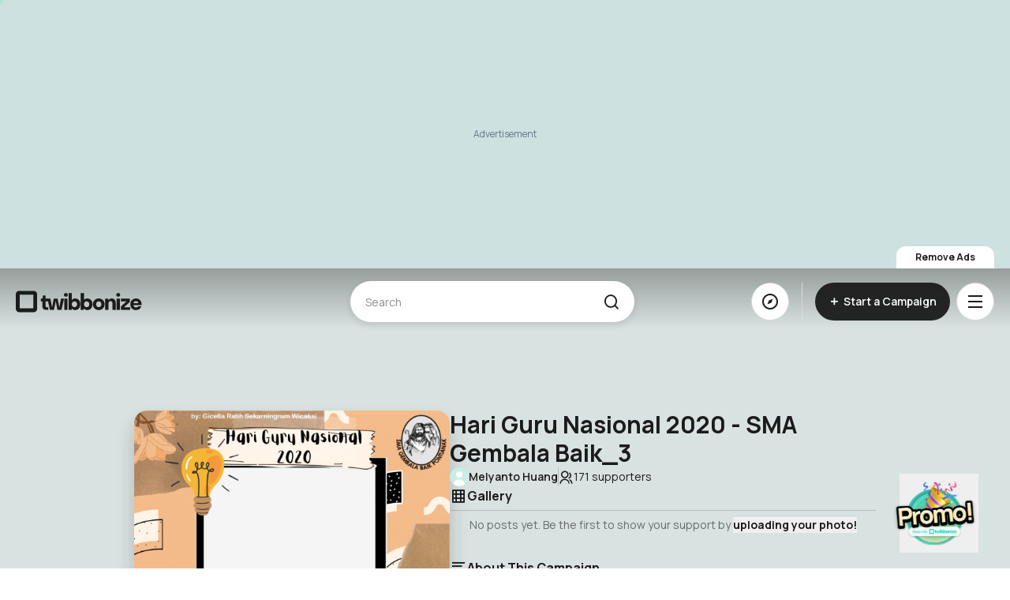

--- FILE ---
content_type: text/css
request_url: https://www.twibbonize.com/assets/QButton-b017ce6a.css
body_size: 1945
content:
.btn[data-v-1bd90b41]{position:relative;display:flex;align-items:center;justify-content:center;overflow:hidden;font-size:.875rem;line-height:1.25rem;font-weight:700;transition-property:color,background-color,border-color,text-decoration-color,fill,stroke;transition-timing-function:cubic-bezier(.4,0,.2,1);transition-duration:.2s;animation-duration:.2s;border-radius:100px}.btn .btn__loader[data-v-1bd90b41]{border-radius:50%;animation:spin 1s linear infinite;border:2.5px solid #16dac1;border-top:2.5px solid transparent;width:20px;height:20px}.btn--xs[data-v-1bd90b41]{padding:.25rem .75rem;font-size:.75rem;line-height:1rem}.btn--sm[data-v-1bd90b41]{padding:8px 16px;font-size:.875rem;line-height:1.25rem}.btn--md[data-v-1bd90b41]{padding:16px 20px;height:3rem}.btn--input[data-v-1bd90b41]{padding:16px 20px;line-height:1}.btn--connect[data-v-1bd90b41]{height:58px;border-width:1px;--tw-border-opacity: 1;border-color:rgb(217 217 217 / var(--tw-border-opacity, 1));--tw-bg-opacity: 1;background-color:rgb(255 255 255 / var(--tw-bg-opacity, 1));padding:.25rem 1rem .25rem .25rem;--tw-text-opacity: 1;color:rgb(27 27 27 / var(--tw-text-opacity, 1));transition-property:color,background-color,border-color,text-decoration-color,fill,stroke;transition-timing-function:cubic-bezier(.4,0,.2,1);transition-duration:.3s;animation-duration:.3s}.btn--connect[data-v-1bd90b41]:is(.dark *){--tw-border-opacity: 1;border-color:rgb(63 63 63 / var(--tw-border-opacity, 1));--tw-bg-opacity: 1;background-color:rgb(27 27 27 / var(--tw-bg-opacity, 1));--tw-text-opacity: 1;color:rgb(228 228 228 / var(--tw-text-opacity, 1))}.btn--connect[data-v-1bd90b41]:hover{--tw-bg-opacity: 1;background-color:rgb(232 232 232 / var(--tw-bg-opacity, 1))}.btn--connect[data-v-1bd90b41]:hover:is(.dark *){--tw-bg-opacity: 1;background-color:rgb(39 39 42 / var(--tw-bg-opacity, 1))}.btn[data-v-1bd90b41]:disabled{cursor:default;--tw-bg-opacity: 1;background-color:rgb(232 232 232 / var(--tw-bg-opacity, 1));color:#1b1b1b4d}.btn[data-v-1bd90b41]:disabled:is(.dark *){color:#e4e4e480}.btn[data-v-1bd90b41]:disabled:hover{position:relative}.btn[data-v-1bd90b41]:disabled:hover:before{content:"";position:absolute;height:0px;width:0px}:is(html).dark .btn[data-v-1bd90b41]:disabled{background-color:#3d3d3d}.btn--block[data-v-1bd90b41]{width:100%}.btn--primary[data-v-1bd90b41]{border-width:1px;border-color:transparent;--tw-bg-opacity: 1;background-color:rgb(22 218 193 / var(--tw-bg-opacity, 1));--tw-text-opacity: 1;color:rgb(27 27 27 / var(--tw-text-opacity, 1))}.btn--primary[data-v-1bd90b41]:is(.dark *){--tw-bg-opacity: 1;background-color:rgb(19 185 164 / var(--tw-bg-opacity, 1))}.btn--primary.btn--outlined[data-v-1bd90b41]{--tw-border-opacity: 1;border-color:rgb(22 218 193 / var(--tw-border-opacity, 1));--tw-bg-opacity: 1;background-color:rgb(255 255 255 / var(--tw-bg-opacity, 1));--tw-text-opacity: 1;color:rgb(22 218 193 / var(--tw-text-opacity, 1))}.btn--primary[data-v-1bd90b41]{position:relative}.btn--primary[data-v-1bd90b41]:before{content:"";position:absolute;height:0;width:0;border-radius:100%;--tw-bg-opacity: 1;background-color:rgb(27 27 27 / var(--tw-bg-opacity, 1));left:50%;top:50%;transform:translate(-50%,-50%);transition:all .3s var(--transition-function);opacity:.1}.btn--primary[data-v-1bd90b41]:hover{position:relative}.btn--primary[data-v-1bd90b41]:hover:before{content:"";position:absolute;height:24rem;width:100%}.btn--secondary[data-v-1bd90b41]{border-width:1px;--tw-border-opacity: 1;border-color:rgb(217 217 217 / var(--tw-border-opacity, 1));--tw-bg-opacity: 1;background-color:rgb(255 255 255 / var(--tw-bg-opacity, 1));--tw-text-opacity: 1;color:rgb(27 27 27 / var(--tw-text-opacity, 1));transition-property:color,background-color,border-color,text-decoration-color,fill,stroke;transition-timing-function:cubic-bezier(.4,0,.2,1);transition-duration:.3s;animation-duration:.3s}.btn--secondary[data-v-1bd90b41]:is(.dark *){--tw-border-opacity: 1;border-color:rgb(63 63 63 / var(--tw-border-opacity, 1));--tw-bg-opacity: 1;background-color:rgb(27 27 27 / var(--tw-bg-opacity, 1));--tw-text-opacity: 1;color:rgb(228 228 228 / var(--tw-text-opacity, 1))}.btn--secondary[data-v-1bd90b41]{position:relative}.btn--secondary[data-v-1bd90b41]:before{content:"";position:absolute;height:0;width:0;border-radius:100%;--tw-bg-opacity: 1;background-color:rgb(27 27 27 / var(--tw-bg-opacity, 1))}.btn--secondary[data-v-1bd90b41]:is(.dark *):before{--tw-bg-opacity: 1;background-color:rgb(161 161 170 / var(--tw-bg-opacity, 1))}.btn--secondary[data-v-1bd90b41]:before{left:50%;top:50%;transform:translate(-50%,-50%);transition:all .3s var(--transition-function);opacity:.1}.btn--secondary[data-v-1bd90b41]:hover{position:relative}.btn--secondary[data-v-1bd90b41]:hover:before{content:"";position:absolute;height:24rem;width:100%}.btn--secondary[data-v-1bd90b41]:disabled{cursor:default;border-color:transparent}.btn.btn--hovered.btn--secondary[data-v-1bd90b41]{position:relative}.btn.btn--hovered.btn--secondary[data-v-1bd90b41]:before{content:"";position:absolute;height:24rem;width:100%}.btn--outlined[data-v-1bd90b41]{border-width:1px;--tw-border-opacity: 1;border-color:rgb(217 217 217 / var(--tw-border-opacity, 1));--tw-bg-opacity: 1;background-color:rgb(255 255 255 / var(--tw-bg-opacity, 1));--tw-text-opacity: 1;color:rgb(27 27 27 / var(--tw-text-opacity, 1));transition-property:color,background-color,border-color,text-decoration-color,fill,stroke;transition-timing-function:cubic-bezier(.4,0,.2,1);transition-duration:.3s;animation-duration:.3s}.btn--outlined[data-v-1bd90b41]:is(.dark *){--tw-border-opacity: 1;border-color:rgb(63 63 63 / var(--tw-border-opacity, 1));--tw-bg-opacity: 1;background-color:rgb(27 27 27 / var(--tw-bg-opacity, 1));--tw-text-opacity: 1;color:rgb(228 228 228 / var(--tw-text-opacity, 1))}.btn--outlined[data-v-1bd90b41]{position:relative}.btn--outlined[data-v-1bd90b41]:before{content:"";position:absolute;height:0;width:0;border-radius:100%;--tw-bg-opacity: 1;background-color:rgb(27 27 27 / var(--tw-bg-opacity, 1))}.btn--outlined[data-v-1bd90b41]:is(.dark *):before{--tw-bg-opacity: 1;background-color:rgb(161 161 170 / var(--tw-bg-opacity, 1))}.btn--outlined[data-v-1bd90b41]:before{left:50%;top:50%;transform:translate(-50%,-50%);transition:all .3s var(--transition-function);opacity:.1}.btn--outlined[data-v-1bd90b41]:hover{--tw-border-opacity: 1;border-color:rgb(22 218 193 / var(--tw-border-opacity, 1));position:relative}.btn--outlined[data-v-1bd90b41]:hover:before{content:"";position:absolute;--tw-bg-opacity: 1;background-color:rgb(22 218 193 / var(--tw-bg-opacity, 1));height:24rem;width:100%}.btn--outlined[data-v-1bd90b41]:disabled{cursor:default;border-color:transparent}.btn--white[data-v-1bd90b41]{border-width:1px;border-color:transparent;--tw-bg-opacity: 1;background-color:rgb(255 255 255 / var(--tw-bg-opacity, 1));--tw-text-opacity: 1;color:rgb(27 27 27 / var(--tw-text-opacity, 1));transition-property:color,background-color,border-color,text-decoration-color,fill,stroke;transition-timing-function:cubic-bezier(.4,0,.2,1);transition-duration:.3s;animation-duration:.3s;position:relative}.btn--white[data-v-1bd90b41]:before{content:"";position:absolute;height:0;width:0;border-radius:100%;--tw-bg-opacity: 1;background-color:rgb(27 27 27 / var(--tw-bg-opacity, 1));left:50%;top:50%;transform:translate(-50%,-50%);transition:all .3s var(--transition-function);opacity:.1}.btn--white[data-v-1bd90b41]:hover{position:relative}.btn--white[data-v-1bd90b41]:hover:before{content:"";position:absolute;height:24rem;width:100%}.btn--white[data-v-1bd90b41]:disabled{cursor:default;border-color:transparent}.btn--light[data-v-1bd90b41]{border-width:1px;--tw-border-opacity: 1;border-color:rgb(217 217 217 / var(--tw-border-opacity, 1));--tw-bg-opacity: 1;background-color:rgb(222 232 232 / var(--tw-bg-opacity, 1));--tw-text-opacity: 1;color:rgb(27 27 27 / var(--tw-text-opacity, 1));transition-property:color,background-color,border-color,text-decoration-color,fill,stroke;transition-timing-function:cubic-bezier(.4,0,.2,1);transition-duration:.3s;animation-duration:.3s;position:relative}.btn--light[data-v-1bd90b41]:before{content:"";position:absolute;height:0;width:0;border-radius:100%;--tw-bg-opacity: 1;background-color:rgb(27 27 27 / var(--tw-bg-opacity, 1));left:50%;top:50%;transform:translate(-50%,-50%);transition:all .3s var(--transition-function);opacity:.1}.btn--light[data-v-1bd90b41]:hover{position:relative}.btn--light[data-v-1bd90b41]:hover:before{content:"";position:absolute;height:24rem;width:100%}.btn--accent[data-v-1bd90b41]{border-width:1px;border-color:transparent;--tw-bg-opacity: 1;background-color:rgb(255 239 95 / var(--tw-bg-opacity, 1));--tw-text-opacity: 1;color:rgb(27 27 27 / var(--tw-text-opacity, 1))}.btn--accent[data-v-1bd90b41]:is(.dark *){--tw-bg-opacity: 1;background-color:rgb(233 219 99 / var(--tw-bg-opacity, 1))}.btn--accent[data-v-1bd90b41]{position:relative}.btn--accent[data-v-1bd90b41]:before{content:"";position:absolute;height:0;width:0;border-radius:100%;--tw-bg-opacity: 1;background-color:rgb(27 27 27 / var(--tw-bg-opacity, 1));left:50%;top:50%;transform:translate(-50%,-50%);transition:all .3s var(--transition-function);opacity:.1}.btn--accent[data-v-1bd90b41]:hover{position:relative}.btn--accent[data-v-1bd90b41]:hover:before{content:"";position:absolute;height:24rem;width:24rem}.btn--neutral[data-v-1bd90b41]{--tw-bg-opacity: 1;background-color:rgb(244 247 247 / var(--tw-bg-opacity, 1));--tw-text-opacity: 1;color:rgb(27 27 27 / var(--tw-text-opacity, 1))}.btn--neutral[data-v-1bd90b41]:is(.dark *){--tw-bg-opacity: 1;background-color:rgb(27 27 27 / var(--tw-bg-opacity, 1));--tw-text-opacity: 1;color:rgb(228 228 228 / var(--tw-text-opacity, 1))}.btn--neutral[data-v-1bd90b41]{position:relative}.btn--neutral[data-v-1bd90b41]:before{content:"";position:absolute;height:0;width:0;border-radius:100%;--tw-bg-opacity: 1;background-color:rgb(27 27 27 / var(--tw-bg-opacity, 1))}.btn--neutral[data-v-1bd90b41]:is(.dark *):before{--tw-bg-opacity: 1;background-color:rgb(161 161 170 / var(--tw-bg-opacity, 1))}.btn--neutral[data-v-1bd90b41]:before{left:50%;top:50%;transform:translate(-50%,-50%);transition:all .3s var(--transition-function);opacity:.1}.btn--neutral[data-v-1bd90b41]:hover{position:relative}.btn--neutral[data-v-1bd90b41]:hover:before{content:"";position:absolute;height:24rem;width:24rem}.btn--black[data-v-1bd90b41]{--tw-bg-opacity: 1;background-color:rgb(27 27 27 / var(--tw-bg-opacity, 1));--tw-text-opacity: 1;color:rgb(255 255 255 / var(--tw-text-opacity, 1))}.btn--black[data-v-1bd90b41]:is(.dark *){--tw-bg-opacity: 1;background-color:rgb(39 39 39 / var(--tw-bg-opacity, 1));--tw-text-opacity: 1;color:rgb(228 228 228 / var(--tw-text-opacity, 1))}.btn--black[data-v-1bd90b41]:hover{--tw-bg-opacity: 1;background-color:rgb(55 55 55 / var(--tw-bg-opacity, 1))}.btn--link[data-v-1bd90b41]{background-color:transparent;--tw-text-opacity: 1;color:rgb(27 27 27 / var(--tw-text-opacity, 1))}.btn--link[data-v-1bd90b41]:hover{text-decoration-line:underline}.btn--action[data-v-1bd90b41]{cursor:pointer;background-color:transparent;color:#fffc}.btn--action[data-v-1bd90b41]:is(.dark *){color:#e4e4e4cc}.btn--action[data-v-1bd90b41]:hover{color:rgb(255 255 255 / var(--tw-text-opacity, 1));--tw-text-opacity: 1;color:rgb(228 228 228 / var(--tw-text-opacity, 1))}.btn--subtle[data-v-1bd90b41]{border-width:1px;border-color:transparent;background-color:transparent;--tw-text-opacity: 1;color:rgb(27 27 27 / var(--tw-text-opacity, 1))}.btn--subtle[data-v-1bd90b41]:is(.dark *){--tw-text-opacity: 1;color:rgb(228 228 228 / var(--tw-text-opacity, 1))}.btn--subtle[data-v-1bd90b41]{position:relative}.btn--subtle[data-v-1bd90b41]:before{content:"";position:absolute;height:0;width:0;border-radius:100%;--tw-bg-opacity: 1;background-color:rgb(27 27 27 / var(--tw-bg-opacity, 1))}.btn--subtle[data-v-1bd90b41]:is(.dark *):before{--tw-bg-opacity: 1;background-color:rgb(161 161 170 / var(--tw-bg-opacity, 1))}.btn--subtle[data-v-1bd90b41]:before{left:50%;top:50%;transform:translate(-50%,-50%);transition:all .3s var(--transition-function);opacity:.1}.btn--subtle[data-v-1bd90b41]:hover{position:relative}.btn--subtle[data-v-1bd90b41]:hover:before{content:"";position:absolute;height:24rem;width:100%}.btn--subtle[data-v-1bd90b41]:disabled{cursor:default;background-color:transparent}.btn--danger[data-v-1bd90b41]{border-width:1px;border-color:transparent;--tw-bg-opacity: 1;background-color:rgb(239 68 68 / var(--tw-bg-opacity, 1));--tw-text-opacity: 1;color:rgb(254 242 242 / var(--tw-text-opacity, 1))}.btn--danger[data-v-1bd90b41]:is(.dark *){--tw-bg-opacity: 1;background-color:rgb(185 28 28 / var(--tw-bg-opacity, 1));--tw-text-opacity: 1;color:rgb(254 202 202 / var(--tw-text-opacity, 1))}.btn--danger[data-v-1bd90b41]{position:relative}.btn--danger[data-v-1bd90b41]:before{content:"";position:absolute;height:0;width:0;border-radius:100%;--tw-bg-opacity: 1;background-color:rgb(27 27 27 / var(--tw-bg-opacity, 1));left:50%;top:50%;transform:translate(-50%,-50%);transition:all .3s var(--transition-function);opacity:.1}.btn--danger[data-v-1bd90b41]:hover{position:relative}.btn--danger[data-v-1bd90b41]:hover:before{content:"";position:absolute;height:24rem;width:24rem}.btn--danger.btn--outlined[data-v-1bd90b41]{--tw-border-opacity: 1;border-color:rgb(239 68 68 / var(--tw-border-opacity, 1));--tw-bg-opacity: 1;background-color:rgb(255 255 255 / var(--tw-bg-opacity, 1));--tw-text-opacity: 1;color:rgb(239 68 68 / var(--tw-text-opacity, 1));position:relative}.btn--danger.btn--outlined[data-v-1bd90b41]:before{content:"";position:absolute;height:0;width:0;border-radius:100%;--tw-bg-opacity: 1;background-color:rgb(239 68 68 / var(--tw-bg-opacity, 1));left:50%;top:50%;transform:translate(-50%,-50%);transition:all .3s var(--transition-function);opacity:1}.btn--danger.btn--outlined[data-v-1bd90b41]:hover{--tw-text-opacity: 1;color:rgb(255 255 255 / var(--tw-text-opacity, 1));position:relative}.btn--danger.btn--outlined[data-v-1bd90b41]:hover:before{content:"";position:absolute;height:24rem;width:24rem}.btn--creator[data-v-1bd90b41]{background:linear-gradient(197deg,rgb(9,125,111) 0%,rgb(3,53,47) 100%);--tw-text-opacity: 1;color:rgb(255 255 255 / var(--tw-text-opacity, 1))}.btn--inactive[data-v-1bd90b41]{border-width:1px;border-color:transparent;--tw-bg-opacity: 1;background-color:rgb(222 232 232 / var(--tw-bg-opacity, 1));color:#1b1b1b80}.btn--inactive.btn--outlined[data-v-1bd90b41]{--tw-border-opacity: 1;border-color:rgb(222 232 232 / var(--tw-border-opacity, 1));--tw-bg-opacity: 1;background-color:rgb(255 255 255 / var(--tw-bg-opacity, 1));--tw-text-opacity: 1;color:rgb(222 232 232 / var(--tw-text-opacity, 1))}.btn--inactive[data-v-1bd90b41]{position:relative}.btn--inactive[data-v-1bd90b41]:before{content:"";position:absolute;height:0;width:0;border-radius:100%;--tw-bg-opacity: 1;background-color:rgb(22 218 193 / var(--tw-bg-opacity, 1))}.btn--inactive[data-v-1bd90b41]:is(.dark *):before{--tw-bg-opacity: 1;background-color:rgb(19 185 164 / var(--tw-bg-opacity, 1))}.btn--inactive[data-v-1bd90b41]:before{left:50%;top:50%;transform:translate(-50%,-50%);transition:all .3s var(--transition-function);opacity:.1}.btn--inactive[data-v-1bd90b41]:hover{--tw-bg-opacity: 1;background-color:rgb(22 218 193 / var(--tw-bg-opacity, 1));--tw-text-opacity: 1;color:rgb(27 27 27 / var(--tw-text-opacity, 1))}.btn--inactive[data-v-1bd90b41]:hover:is(.dark *){--tw-bg-opacity: 1;background-color:rgb(19 185 164 / var(--tw-bg-opacity, 1))}.btn--inactive:hover.btn--outlined[data-v-1bd90b41]{--tw-border-opacity: 1;border-color:rgb(22 218 193 / var(--tw-border-opacity, 1));--tw-bg-opacity: 1;background-color:rgb(255 255 255 / var(--tw-bg-opacity, 1));--tw-text-opacity: 1;color:rgb(22 218 193 / var(--tw-text-opacity, 1))}.btn--inactive[data-v-1bd90b41]:hover{position:relative}.btn--inactive[data-v-1bd90b41]:hover:before{content:"";position:absolute;height:24rem;width:100%}.btn--square[data-v-1bd90b41],.btn--circle[data-v-1bd90b41]{width:40px;height:40px;flex-shrink:0;padding:0}.btn.btn--xs.btn--square[data-v-1bd90b41]{width:32px;height:32px}.btn--facebook[data-v-1bd90b41]{--tw-text-opacity: 1;color:rgb(255 255 255 / var(--tw-text-opacity, 1));transition-property:opacity;transition-timing-function:cubic-bezier(.4,0,.2,1);transition-duration:.15s;animation-duration:.15s}.btn--facebook[data-v-1bd90b41]:is(.dark *){border-width:1px;--tw-border-opacity: 1;border-color:rgb(63 63 63 / var(--tw-border-opacity, 1));--tw-bg-opacity: 1;background-color:rgb(27 27 27 / var(--tw-bg-opacity, 1))}.btn--facebook[data-v-1bd90b41]{background-color:#1877f2}:is(html).dark .btn--facebook[data-v-1bd90b41]{position:relative}:is(html).dark .btn--facebook[data-v-1bd90b41]:before{content:"";position:absolute;height:0;width:0;border-radius:100%;--tw-bg-opacity: 1;background-color:rgb(27 27 27 / var(--tw-bg-opacity, 1))}:is(html).dark .btn--facebook[data-v-1bd90b41]:is(.dark *):before{--tw-bg-opacity: 1;background-color:rgb(161 161 170 / var(--tw-bg-opacity, 1))}:is(html).dark .btn--facebook[data-v-1bd90b41]:before{left:50%;top:50%;transform:translate(-50%,-50%);transition:all .3s var(--transition-function);opacity:.1}.btn--facebook[data-v-1bd90b41]:hover{opacity:.8}:is(html).dark .btn--facebook[data-v-1bd90b41]:hover{opacity:1;position:relative}:is(html).dark .btn--facebook[data-v-1bd90b41]:hover:before{content:"";position:absolute;height:24rem;width:100%}.btn--linkedin[data-v-1bd90b41]{--tw-text-opacity: 1;color:rgb(255 255 255 / var(--tw-text-opacity, 1));transition-property:opacity;transition-timing-function:cubic-bezier(.4,0,.2,1);transition-duration:.15s;animation-duration:.15s}.btn--linkedin[data-v-1bd90b41]:is(.dark *){border-width:1px;--tw-border-opacity: 1;border-color:rgb(63 63 63 / var(--tw-border-opacity, 1));--tw-bg-opacity: 1;background-color:rgb(27 27 27 / var(--tw-bg-opacity, 1))}.btn--linkedin[data-v-1bd90b41]{padding:2px;background-color:#0a66c2}:is(html).dark .btn--linkedin[data-v-1bd90b41]{position:relative}:is(html).dark .btn--linkedin[data-v-1bd90b41]:before{content:"";position:absolute;height:0;width:0;border-radius:100%;--tw-bg-opacity: 1;background-color:rgb(27 27 27 / var(--tw-bg-opacity, 1))}:is(html).dark .btn--linkedin[data-v-1bd90b41]:is(.dark *):before{--tw-bg-opacity: 1;background-color:rgb(161 161 170 / var(--tw-bg-opacity, 1))}:is(html).dark .btn--linkedin[data-v-1bd90b41]:before{left:50%;top:50%;transform:translate(-50%,-50%);transition:all .3s var(--transition-function);opacity:.1}.btn--linkedin[data-v-1bd90b41]:hover{opacity:.8}:is(html).dark .btn--linkedin[data-v-1bd90b41]:hover{opacity:1;position:relative}:is(html).dark .btn--linkedin[data-v-1bd90b41]:hover:before{content:"";position:absolute;height:24rem;width:100%}.btn--twitter[data-v-1bd90b41]{--tw-text-opacity: 1;color:rgb(255 255 255 / var(--tw-text-opacity, 1));transition-property:opacity;transition-timing-function:cubic-bezier(.4,0,.2,1);transition-duration:.15s;animation-duration:.15s}.btn--twitter[data-v-1bd90b41]:is(.dark *){border-width:1px;--tw-border-opacity: 1;border-color:rgb(63 63 63 / var(--tw-border-opacity, 1));--tw-bg-opacity: 1;background-color:rgb(27 27 27 / var(--tw-bg-opacity, 1))}.btn--twitter[data-v-1bd90b41]{background-color:#000}:is(html).dark .btn--twitter[data-v-1bd90b41]{position:relative}:is(html).dark .btn--twitter[data-v-1bd90b41]:before{content:"";position:absolute;height:0;width:0;border-radius:100%;--tw-bg-opacity: 1;background-color:rgb(27 27 27 / var(--tw-bg-opacity, 1))}:is(html).dark .btn--twitter[data-v-1bd90b41]:is(.dark *):before{--tw-bg-opacity: 1;background-color:rgb(161 161 170 / var(--tw-bg-opacity, 1))}:is(html).dark .btn--twitter[data-v-1bd90b41]:before{left:50%;top:50%;transform:translate(-50%,-50%);transition:all .3s var(--transition-function);opacity:.1}.btn--twitter[data-v-1bd90b41]:hover{opacity:.8}:is(html).dark .btn--twitter[data-v-1bd90b41]:hover{opacity:1;position:relative}:is(html).dark .btn--twitter[data-v-1bd90b41]:hover:before{content:"";position:absolute;height:24rem;width:100%}.btn--whatsapp[data-v-1bd90b41]{--tw-text-opacity: 1;color:rgb(255 255 255 / var(--tw-text-opacity, 1));transition-property:opacity;transition-timing-function:cubic-bezier(.4,0,.2,1);transition-duration:.15s;animation-duration:.15s}.btn--whatsapp[data-v-1bd90b41]:is(.dark *){border-width:1px;--tw-border-opacity: 1;border-color:rgb(63 63 63 / var(--tw-border-opacity, 1));--tw-bg-opacity: 1;background-color:rgb(27 27 27 / var(--tw-bg-opacity, 1))}.btn--whatsapp[data-v-1bd90b41]{padding:2px;background-color:#075e54}:is(html).dark .btn--whatsapp[data-v-1bd90b41]{position:relative}:is(html).dark .btn--whatsapp[data-v-1bd90b41]:before{content:"";position:absolute;height:0;width:0;border-radius:100%;--tw-bg-opacity: 1;background-color:rgb(27 27 27 / var(--tw-bg-opacity, 1))}:is(html).dark .btn--whatsapp[data-v-1bd90b41]:is(.dark *):before{--tw-bg-opacity: 1;background-color:rgb(161 161 170 / var(--tw-bg-opacity, 1))}:is(html).dark .btn--whatsapp[data-v-1bd90b41]:before{left:50%;top:50%;transform:translate(-50%,-50%);transition:all .3s var(--transition-function);opacity:.1}.btn--whatsapp[data-v-1bd90b41]:hover{opacity:.8}:is(html).dark .btn--whatsapp[data-v-1bd90b41]:hover{opacity:1;position:relative}:is(html).dark .btn--whatsapp[data-v-1bd90b41]:hover:before{content:"";position:absolute;height:24rem;width:100%}.btn.btn--xs.btn--circle[data-v-1bd90b41],.btn.btn--xs.btn--square[data-v-1bd90b41]{height:20px;width:20px;flex-shrink:0;padding:.25rem}.btn.btn--sm.btn--circle[data-v-1bd90b41],.btn.btn--sm.btn--square[data-v-1bd90b41]{height:32px;width:32px}.btn.btn--md.btn--circle[data-v-1bd90b41],.btn.btn--md.btn--square[data-v-1bd90b41]{height:38px;width:38px}.btn.btn--input.btn--circle[data-v-1bd90b41],.btn.btn--input.btn--square[data-v-1bd90b41]{height:40px;width:40px}.btn.btn--lg.btn--circle[data-v-1bd90b41],.btn.btn--lg.btn--square[data-v-1bd90b41]{height:52px;width:52px}.btn.btn--auto.btn--circle[data-v-1bd90b41]{width:auto;height:100%;aspect-ratio:1/1}.btn--circle[data-v-1bd90b41]{border-radius:9999px}.btn--square[data-v-1bd90b41]{border-radius:.5rem}.btn *{z-index:1}


--- FILE ---
content_type: application/javascript
request_url: https://www.twibbonize.com/assets/form-5f03d4ab.js
body_size: 518
content:
import{r as t,v as e,i as u,a2 as n}from"./index-538f8da6.js";import{o}from"./keyboard-9ab38422.js";function l(u,n,o){let l=t(null==o?void 0:o.value),r=e(()=>void 0!==u.value);return[e(()=>r.value?u.value:l.value),function(t){return r.value||(l.value=t),null==n?void 0:n(t)}]}function r(t,e){if(t)return t;let u=null!=e?e:"button";return"string"==typeof u&&"button"===u.toLowerCase()?"button":void 0}function a(e,l){let a=t(r(e.value.type,e.value.as));return u(()=>{a.value=r(e.value.type,e.value.as)}),n(()=>{var t;a.value||o(l)&&o(l)instanceof HTMLButtonElement&&(null==(t=o(l))||!t.hasAttribute("type"))&&(a.value="button")}),a}function i(t={},e=null,u=[]){for(let[n,o]of Object.entries(t))f(u,s(e,n),o);return u}function s(t,e){return t?t+"["+e+"]":e}function f(t,e,u){if(Array.isArray(u))for(let[n,o]of u.entries())f(t,s(e,n.toString()),o);else u instanceof Date?t.push([e,u.toISOString()]):"boolean"==typeof u?t.push([e,u?"1":"0"]):"string"==typeof u?t.push([e,u]):"number"==typeof u?t.push([e,`${u}`]):null==u?t.push([e,""]):i(u,e,t)}function v(t){var e,u;let n=null!=(e=null==t?void 0:t.form)?e:t.closest("form");if(n){for(let e of n.elements)if(e!==t&&("INPUT"===e.tagName&&"submit"===e.type||"BUTTON"===e.tagName&&"submit"===e.type||"INPUT"===e.nodeName&&"image"===e.type))return void e.click();null==(u=n.requestSubmit)||u.call(n)}}export{l as d,i as e,v as p,a as s};


--- FILE ---
content_type: application/javascript
request_url: https://www.twibbonize.com/assets/neosubmissionStore-ed2c9a40.js
body_size: 1603
content:
import{q as a,r as t,av as e,L as r,ac as s,aJ as o,dc as n}from"./index-538f8da6.js";import{k as i,l as c}from"./image-c02fcea0.js";const{apiV3:u,fetchData:l,deleteData:d,putData:g,postData:p}=s(),m=a("neosubmissionStore",()=>{const a=t(!1),s=t(null),m=e({post:null,loading:!1,progress:0}),h=({participants:a,submissions:t})=>t.map((t,e)=>({...t,filename:t.filename,thumbnail:t.thumbnail.replace("thumb-",""),...a&&a.length>0&&{participant:{...a[e],avatar:a[e].avatar}}})),w=async()=>{const a=localStorage.getItem("auth._token.local");return a?{Authorization:`Bearer ${a}`}:{}},S=async(a,t)=>{const{blob:e,...r}=a,{data:s}=await u.post("/neosubmission/presign",r,{headers:{Authorization:`Bearer ${t}`}});await o.put(s,e,{headers:{"Content-Type":"application/octet-stream","Content-Disposition":`attachment; filename=${r.key}`}})},b=async(a,t,e)=>new Promise((r,s)=>{try{const i=66===a?5e3:1e3,c=Date.now(),u=t-a,l=()=>{const o=Date.now()-c,n=Math.min(o/i,1),d=a+u*n;if(m.progress=Math.round(d),n>=1){m.progress=t;try{e&&e(),r()}catch(g){s(g)}}else requestAnimationFrame(l)};try{if(!n({from:a,to:t,duration:i,onUpdate:a=>{m.progress=Math.round(a)},onComplete:()=>{try{e&&e(),r()}catch(a){s(a)}}}))throw new Error("Popmotion animation failed to initialize")}catch(o){console.warn("Popmotion animation failed, using fallback:",o),l()}}catch(i){s(i)}});return{show:a,post:s,upload:m,getSubmission:async a=>{const t={loading:!0,error:!1};try{const e=await w(),{data:r}=await l(u,`/neosubmission/${a}`,{headers:e});return t.loading=!1,{data:r,requestState:t}}catch(e){return t.loading=!1,t.error=!0,{error:e.message,requestState:t}}},getSubmissionByUsername:async({username:a,references:t})=>{const e={loading:!0,error:!1};try{const r=await w(),{data:s}=await l(u,`/neosubmission/all/${a}`,{params:{...t&&{references:t}},headers:r});return e.loading=!1,{data:s,requestState:e}}catch(r){return e.loading=!1,e.error=!0,{error:r.message,requestState:e}}},getAllSubmissions:async a=>{const t={loading:!0,error:!1};try{const e=await w(),{data:r}=await l(u,"/neosubmission/all",{...a,headers:e}),s="FIRST_PAGE"===r.position,o="LAST_PAGE"===r.position;return t.loading=!1,{firstPage:s,lastPage:o,posts:h(r),requestState:t}}catch(e){return t.loading=!1,t.error=!0,{error:e.message,requestState:t}}},getSelfSubmissions:async a=>{const t={loading:!0,error:!1};try{const e=await w(),{data:r}=await l(u,"/neosubmission/participant",{...a,headers:e}),s="FIRST_PAGE"===r.position,o="LAST_PAGE"===r.position;return t.loading=!1,{firstPage:s,lastPage:o,posts:h(r),requestState:t}}catch(e){return t.loading=!1,t.error=!0,{error:e.message,requestState:t}}},getPinnedSubmissions:async a=>{const t={loading:!0,error:!1};try{const e=await w(),{data:r}=await l(u,"/neosubmission/pinned",{...a,headers:e}),s="FIRST_PAGE"===r.position,o="LAST_PAGE"===r.position;return t.loading=!1,{firstPage:s,lastPage:o,posts:h(r).sort((a,t)=>t.pinnedAt-a.pinnedAt),requestState:t}}catch(e){return t.loading=!1,t.error=!0,{error:e.message,requestState:t}}},pinSubmission:async a=>{const t={loading:!0,error:!1};try{const e=await w(),{data:r}=await g(u,"/neosubmission/pin",a,{headers:e});return t.loading=!1,{data:r,requestState:t}}catch(e){return t.loading=!1,t.error=!0,{error:e.message,requestState:t}}},showSubmission:async a=>{const t={loading:!0,error:!1};try{const e=await w(),{data:r}=await g(u,"/neosubmission/visibility",a,{headers:e});return t.loading=!1,{data:r,requestState:t}}catch(e){return t.loading=!1,t.error=!0,{error:e.message,requestState:t}}},deleteSubmission:async a=>{const t={loading:!0,error:!1};try{const e=await w(),{data:r}=await d(u,`/neosubmission/${a}`,{headers:e});return t.loading=!1,{data:r,requestState:t}}catch(e){return t.loading=!1,t.error=!0,{error:e.message,requestState:t}}},resetPost:()=>{m.post=null},uploadPost:async({twibbon:a,caption:t,campaign:e,participant:s,watermarkFree:o,campaignCreatorPermission:n})=>{var l,d;console.log("uploading post"),m.loading=!0;const g=r(),h=(()=>{const a=localStorage.getItem("auth._token.local");if(!a)throw new Error("No access token found");return a})(),w=await i(a),y=await c(a),q=`${g}.webp`,f=`thumbnail-${g}.webp`;let A;m.post={filename:q,thumbnail:f,visibility:!0,pinned:!1,createdAt:Date.now(),updatedAt:Date.now(),pinnedAt:0,caption:t,participant:s,campaign:e,campaignCreatorPermission:n},await S({key:q,fileSize:w.size,blob:w},h),await b(0,33),await S({key:f,fileSize:y.size,blob:y},h),m.post&&(m.post.loadingWithMedia=!0),await b(33,66);try{const a=await p(u,"/neosubmission",{caption:t,campaignurl:e.url,campaigncreatoruuid:s.uuid,filename:q,thumbnail:f},{headers:{Authorization:`Bearer ${h}`}});A=a.data}catch(P){throw m.loading=!1,m.progress=0,m.post=null,new Error((null==(d=null==(l=null==P?void 0:P.response)?void 0:l.data)?void 0:d.code)||"Something went wrong")}return await b(66,100,()=>{m.progress=0,m.loading=!1,m.post&&(m.post.randid=A.randid,m.post.uuid=A.uuid)}),q},getManyApproved:async a=>{const t={loading:!0,error:!1};try{const e=await w(),{data:r}=await l(u,"/neosubmission",{...a,headers:e}),s="FIRST_PAGE"===r.position,o="LAST_PAGE"===r.position;return t.loading=!1,{firstPage:s,lastPage:o,posts:h(r),requestState:t}}catch(e){return t.loading=!1,t.error=!0,{error:e.message,requestState:t}}},getManyWaiting:async({campaignurl:a,references:t,sort:e="desc"})=>{const r={loading:!0,error:!1};try{const s=await w(),o={campaignurl:a,...t?{references:t}:{},sort:e},{data:n}=await l(u,"/neosubmission/request-for-approval",{headers:s,params:o}),i="FIRST_PAGE"===n.position,c="LAST_PAGE"===n.position;return r.loading=!1,{firstPage:i,lastPage:c,posts:h(n),requestState:r}}catch(s){return r.loading=!1,r.error=!0,{error:s.message,requestState:r}}},approveSubmissions:async({campaignurl:a,randid:t})=>{const e={loading:!0,error:!1};try{const r=await w(),s={campaignurl:a,randid:t},{data:o}=await p(u,"/neosubmission/approve",s,{headers:r});return e.loading=!1,{data:o,requestState:e}}catch(r){return e.loading=!1,e.error=!0,{error:r.message,requestState:e}}},rejectSubmissions:async({campaignurl:a,randid:t})=>{const e={loading:!0,error:!1};try{const r=await w(),s={campaignurl:a,randid:t},{data:o}=await p(u,"/neosubmission/reject",s,{headers:r});return e.loading=!1,{data:o,requestState:e}}catch(r){return e.loading=!1,e.error=!0,{error:r.message,requestState:e}}},approveAllSubmissions:async({campaignurl:a})=>{const t={loading:!0,error:!1};try{const e=await w(),r={campaignurl:a},{data:s}=await p(u,"/neosubmission/approve/all",r,{headers:e});return t.loading=!1,{data:s,requestState:t}}catch(e){return t.loading=!1,t.error=!0,{error:e.message,requestState:t}}},rejectAllSubmissions:async({campaignurl:a})=>{const t={loading:!0,error:!1};try{const e=await w(),r={campaignurl:a},{data:s}=await p(u,"/neosubmission/reject/all",r,{headers:e});return t.loading=!1,{data:s,requestState:t}}catch(e){return t.loading=!1,t.error=!0,{error:e.message,requestState:t}}}}});export{m as u};


--- FILE ---
content_type: application/javascript
request_url: https://www.twibbonize.com/assets/zhash-9ae91e63.js
body_size: 129872
content:
import{dC as require$$0$1,aj as commonjsGlobal,ap as process$1,cX as Buffer}from"./index-538f8da6.js";import{c as commonjsRequire}from"./_commonjs-dynamic-modules-3e972b61.js";var cryptoJs={exports:{}},core={exports:{}},cryptoBrowserify={},browser$b={exports:{}},safeBuffer$2={exports:{}},hasRequiredSafeBuffer$2,hasRequiredBrowser$b;function requireSafeBuffer$2(){return hasRequiredSafeBuffer$2||(hasRequiredSafeBuffer$2=1,function(t,e){var r=require$$0$1,i=r.Buffer;function n(t,e){for(var r in t)e[r]=t[r]}function o(t,e,r){return i(t,e,r)}i.from&&i.alloc&&i.allocUnsafe&&i.allocUnsafeSlow?t.exports=r:(n(r,e),e.Buffer=o),o.prototype=Object.create(i.prototype),n(i,o),o.from=function(t,e,r){if("number"==typeof t)throw new TypeError("Argument must not be a number");return i(t,e,r)},o.alloc=function(t,e,r){if("number"!=typeof t)throw new TypeError("Argument must be a number");var n=i(t);return void 0!==e?"string"==typeof r?n.fill(e,r):n.fill(e):n.fill(0),n},o.allocUnsafe=function(t){if("number"!=typeof t)throw new TypeError("Argument must be a number");return i(t)},o.allocUnsafeSlow=function(t){if("number"!=typeof t)throw new TypeError("Argument must be a number");return r.SlowBuffer(t)}}(safeBuffer$2,safeBuffer$2.exports)),safeBuffer$2.exports}function requireBrowser$b(){if(hasRequiredBrowser$b)return browser$b.exports;hasRequiredBrowser$b=1;var t=65536,e=4294967295;var r=requireSafeBuffer$2().Buffer,i=commonjsGlobal.crypto||commonjsGlobal.msCrypto;return i&&i.getRandomValues?browser$b.exports=function(n,o){if(n>e)throw new RangeError("requested too many random bytes");var s=r.allocUnsafe(n);if(n>0)if(n>t)for(var a=0;a<n;a+=t)i.getRandomValues(s.slice(a,a+t));else i.getRandomValues(s);if("function"==typeof o)return process$1.nextTick(function(){o(null,s)});return s}:browser$b.exports=function(){throw new Error("Secure random number generation is not supported by this browser.\nUse Chrome, Firefox or Internet Explorer 11")},browser$b.exports}var inherits_browser={exports:{}},hasRequiredInherits_browser;function requireInherits_browser(){return hasRequiredInherits_browser||(hasRequiredInherits_browser=1,"function"==typeof Object.create?inherits_browser.exports=function(t,e){e&&(t.super_=e,t.prototype=Object.create(e.prototype,{constructor:{value:t,enumerable:!1,writable:!0,configurable:!0}}))}:inherits_browser.exports=function(t,e){if(e){t.super_=e;var r=function(){};r.prototype=e.prototype,t.prototype=new r,t.prototype.constructor=t}}),inherits_browser.exports}var events={exports:{}},hasRequiredEvents,streamBrowser$2,hasRequiredStreamBrowser$2;function requireEvents(){if(hasRequiredEvents)return events.exports;hasRequiredEvents=1;var t,e="object"==typeof Reflect?Reflect:null,r=e&&"function"==typeof e.apply?e.apply:function(t,e,r){return Function.prototype.apply.call(t,e,r)};t=e&&"function"==typeof e.ownKeys?e.ownKeys:Object.getOwnPropertySymbols?function(t){return Object.getOwnPropertyNames(t).concat(Object.getOwnPropertySymbols(t))}:function(t){return Object.getOwnPropertyNames(t)};var i=Number.isNaN||function(t){return t!=t};function n(){n.init.call(this)}events.exports=n,events.exports.once=function(t,e){return new Promise(function(r,i){function n(r){t.removeListener(e,o),i(r)}function o(){"function"==typeof t.removeListener&&t.removeListener("error",n),r([].slice.call(arguments))}p(t,e,o,{once:!0}),"error"!==e&&function(t,e,r){"function"==typeof t.on&&p(t,"error",e,r)}(t,n,{once:!0})})},n.EventEmitter=n,n.prototype._events=void 0,n.prototype._eventsCount=0,n.prototype._maxListeners=void 0;var o=10;function s(t){if("function"!=typeof t)throw new TypeError('The "listener" argument must be of type Function. Received type '+typeof t)}function a(t){return void 0===t._maxListeners?n.defaultMaxListeners:t._maxListeners}function h(t,e,r,i){var n,o,h,u;if(s(r),void 0===(o=t._events)?(o=t._events=Object.create(null),t._eventsCount=0):(void 0!==o.newListener&&(t.emit("newListener",e,r.listener?r.listener:r),o=t._events),h=o[e]),void 0===h)h=o[e]=r,++t._eventsCount;else if("function"==typeof h?h=o[e]=i?[r,h]:[h,r]:i?h.unshift(r):h.push(r),(n=a(t))>0&&h.length>n&&!h.warned){h.warned=!0;var f=new Error("Possible EventEmitter memory leak detected. "+h.length+" "+String(e)+" listeners added. Use emitter.setMaxListeners() to increase limit");f.name="MaxListenersExceededWarning",f.emitter=t,f.type=e,f.count=h.length,u=f,console&&console.warn&&console.warn(u)}return t}function u(){if(!this.fired)return this.target.removeListener(this.type,this.wrapFn),this.fired=!0,0===arguments.length?this.listener.call(this.target):this.listener.apply(this.target,arguments)}function f(t,e,r){var i={fired:!1,wrapFn:void 0,target:t,type:e,listener:r},n=u.bind(i);return n.listener=r,i.wrapFn=n,n}function d(t,e,r){var i=t._events;if(void 0===i)return[];var n=i[e];return void 0===n?[]:"function"==typeof n?r?[n.listener||n]:[n]:r?function(t){for(var e=new Array(t.length),r=0;r<e.length;++r)e[r]=t[r].listener||t[r];return e}(n):c(n,n.length)}function l(t){var e=this._events;if(void 0!==e){var r=e[t];if("function"==typeof r)return 1;if(void 0!==r)return r.length}return 0}function c(t,e){for(var r=new Array(e),i=0;i<e;++i)r[i]=t[i];return r}function p(t,e,r,i){if("function"==typeof t.on)i.once?t.once(e,r):t.on(e,r);else{if("function"!=typeof t.addEventListener)throw new TypeError('The "emitter" argument must be of type EventEmitter. Received type '+typeof t);t.addEventListener(e,function n(o){i.once&&t.removeEventListener(e,n),r(o)})}}return Object.defineProperty(n,"defaultMaxListeners",{enumerable:!0,get:function(){return o},set:function(t){if("number"!=typeof t||t<0||i(t))throw new RangeError('The value of "defaultMaxListeners" is out of range. It must be a non-negative number. Received '+t+".");o=t}}),n.init=function(){void 0!==this._events&&this._events!==Object.getPrototypeOf(this)._events||(this._events=Object.create(null),this._eventsCount=0),this._maxListeners=this._maxListeners||void 0},n.prototype.setMaxListeners=function(t){if("number"!=typeof t||t<0||i(t))throw new RangeError('The value of "n" is out of range. It must be a non-negative number. Received '+t+".");return this._maxListeners=t,this},n.prototype.getMaxListeners=function(){return a(this)},n.prototype.emit=function(t){for(var e=[],i=1;i<arguments.length;i++)e.push(arguments[i]);var n="error"===t,o=this._events;if(void 0!==o)n=n&&void 0===o.error;else if(!n)return!1;if(n){var s;if(e.length>0&&(s=e[0]),s instanceof Error)throw s;var a=new Error("Unhandled error."+(s?" ("+s.message+")":""));throw a.context=s,a}var h=o[t];if(void 0===h)return!1;if("function"==typeof h)r(h,this,e);else{var u=h.length,f=c(h,u);for(i=0;i<u;++i)r(f[i],this,e)}return!0},n.prototype.addListener=function(t,e){return h(this,t,e,!1)},n.prototype.on=n.prototype.addListener,n.prototype.prependListener=function(t,e){return h(this,t,e,!0)},n.prototype.once=function(t,e){return s(e),this.on(t,f(this,t,e)),this},n.prototype.prependOnceListener=function(t,e){return s(e),this.prependListener(t,f(this,t,e)),this},n.prototype.removeListener=function(t,e){var r,i,n,o,a;if(s(e),void 0===(i=this._events))return this;if(void 0===(r=i[t]))return this;if(r===e||r.listener===e)0===--this._eventsCount?this._events=Object.create(null):(delete i[t],i.removeListener&&this.emit("removeListener",t,r.listener||e));else if("function"!=typeof r){for(n=-1,o=r.length-1;o>=0;o--)if(r[o]===e||r[o].listener===e){a=r[o].listener,n=o;break}if(n<0)return this;0===n?r.shift():function(t,e){for(;e+1<t.length;e++)t[e]=t[e+1];t.pop()}(r,n),1===r.length&&(i[t]=r[0]),void 0!==i.removeListener&&this.emit("removeListener",t,a||e)}return this},n.prototype.off=n.prototype.removeListener,n.prototype.removeAllListeners=function(t){var e,r,i;if(void 0===(r=this._events))return this;if(void 0===r.removeListener)return 0===arguments.length?(this._events=Object.create(null),this._eventsCount=0):void 0!==r[t]&&(0===--this._eventsCount?this._events=Object.create(null):delete r[t]),this;if(0===arguments.length){var n,o=Object.keys(r);for(i=0;i<o.length;++i)"removeListener"!==(n=o[i])&&this.removeAllListeners(n);return this.removeAllListeners("removeListener"),this._events=Object.create(null),this._eventsCount=0,this}if("function"==typeof(e=r[t]))this.removeListener(t,e);else if(void 0!==e)for(i=e.length-1;i>=0;i--)this.removeListener(t,e[i]);return this},n.prototype.listeners=function(t){return d(this,t,!0)},n.prototype.rawListeners=function(t){return d(this,t,!1)},n.listenerCount=function(t,e){return"function"==typeof t.listenerCount?t.listenerCount(e):l.call(t,e)},n.prototype.listenerCount=l,n.prototype.eventNames=function(){return this._eventsCount>0?t(this._events):[]},events.exports}function requireStreamBrowser$2(){return hasRequiredStreamBrowser$2?streamBrowser$2:(hasRequiredStreamBrowser$2=1,streamBrowser$2=requireEvents().EventEmitter)}var util$1={},types={},shams$1,hasRequiredShams$1,shams,hasRequiredShams,esObjectAtoms,hasRequiredEsObjectAtoms,esErrors,hasRequiredEsErrors,_eval,hasRequired_eval,range,hasRequiredRange,ref,hasRequiredRef,syntax,hasRequiredSyntax,type,hasRequiredType,uri,hasRequiredUri,abs,hasRequiredAbs,floor,hasRequiredFloor,max,hasRequiredMax,min,hasRequiredMin,pow,hasRequiredPow,round,hasRequiredRound,_isNaN,hasRequired_isNaN,sign$1,hasRequiredSign$1,gOPD,hasRequiredGOPD,gopd,hasRequiredGopd,esDefineProperty,hasRequiredEsDefineProperty,hasSymbols,hasRequiredHasSymbols,Reflect_getPrototypeOf,hasRequiredReflect_getPrototypeOf,Object_getPrototypeOf,hasRequiredObject_getPrototypeOf,implementation,hasRequiredImplementation,functionBind,hasRequiredFunctionBind,functionCall,hasRequiredFunctionCall,functionApply,hasRequiredFunctionApply,reflectApply,hasRequiredReflectApply,actualApply,hasRequiredActualApply,callBindApplyHelpers,hasRequiredCallBindApplyHelpers,get,hasRequiredGet,getProto,hasRequiredGetProto,hasown,hasRequiredHasown,getIntrinsic,hasRequiredGetIntrinsic,callBound,hasRequiredCallBound,isArguments,hasRequiredIsArguments,isRegex,hasRequiredIsRegex,safeRegexTest,hasRequiredSafeRegexTest,generatorFunction,hasRequiredGeneratorFunction,isGeneratorFunction,hasRequiredIsGeneratorFunction,isCallable,hasRequiredIsCallable,forEach,hasRequiredForEach,possibleTypedArrayNames,hasRequiredPossibleTypedArrayNames,availableTypedArrays,hasRequiredAvailableTypedArrays;function requireShams$1(){return hasRequiredShams$1?shams$1:(hasRequiredShams$1=1,shams$1=function(){if("function"!=typeof Symbol||"function"!=typeof Object.getOwnPropertySymbols)return!1;if("symbol"==typeof Symbol.iterator)return!0;var t={},e=Symbol("test"),r=Object(e);if("string"==typeof e)return!1;if("[object Symbol]"!==Object.prototype.toString.call(e))return!1;if("[object Symbol]"!==Object.prototype.toString.call(r))return!1;for(var i in t[e]=42,t)return!1;if("function"==typeof Object.keys&&0!==Object.keys(t).length)return!1;if("function"==typeof Object.getOwnPropertyNames&&0!==Object.getOwnPropertyNames(t).length)return!1;var n=Object.getOwnPropertySymbols(t);if(1!==n.length||n[0]!==e)return!1;if(!Object.prototype.propertyIsEnumerable.call(t,e))return!1;if("function"==typeof Object.getOwnPropertyDescriptor){var o=Object.getOwnPropertyDescriptor(t,e);if(42!==o.value||!0!==o.enumerable)return!1}return!0})}function requireShams(){if(hasRequiredShams)return shams;hasRequiredShams=1;var t=requireShams$1();return shams=function(){return t()&&!!Symbol.toStringTag}}function requireEsObjectAtoms(){return hasRequiredEsObjectAtoms?esObjectAtoms:(hasRequiredEsObjectAtoms=1,esObjectAtoms=Object)}function requireEsErrors(){return hasRequiredEsErrors?esErrors:(hasRequiredEsErrors=1,esErrors=Error)}function require_eval(){return hasRequired_eval?_eval:(hasRequired_eval=1,_eval=EvalError)}function requireRange(){return hasRequiredRange?range:(hasRequiredRange=1,range=RangeError)}function requireRef(){return hasRequiredRef?ref:(hasRequiredRef=1,ref=ReferenceError)}function requireSyntax(){return hasRequiredSyntax?syntax:(hasRequiredSyntax=1,syntax=SyntaxError)}function requireType(){return hasRequiredType?type:(hasRequiredType=1,type=TypeError)}function requireUri(){return hasRequiredUri?uri:(hasRequiredUri=1,uri=URIError)}function requireAbs(){return hasRequiredAbs?abs:(hasRequiredAbs=1,abs=Math.abs)}function requireFloor(){return hasRequiredFloor?floor:(hasRequiredFloor=1,floor=Math.floor)}function requireMax(){return hasRequiredMax?max:(hasRequiredMax=1,max=Math.max)}function requireMin(){return hasRequiredMin?min:(hasRequiredMin=1,min=Math.min)}function requirePow(){return hasRequiredPow?pow:(hasRequiredPow=1,pow=Math.pow)}function requireRound(){return hasRequiredRound?round:(hasRequiredRound=1,round=Math.round)}function require_isNaN(){return hasRequired_isNaN?_isNaN:(hasRequired_isNaN=1,_isNaN=Number.isNaN||function(t){return t!=t})}function requireSign$1(){if(hasRequiredSign$1)return sign$1;hasRequiredSign$1=1;var t=require_isNaN();return sign$1=function(e){return t(e)||0===e?e:e<0?-1:1}}function requireGOPD(){return hasRequiredGOPD?gOPD:(hasRequiredGOPD=1,gOPD=Object.getOwnPropertyDescriptor)}function requireGopd(){if(hasRequiredGopd)return gopd;hasRequiredGopd=1;var t=requireGOPD();if(t)try{t([],"length")}catch(e){t=null}return gopd=t}function requireEsDefineProperty(){if(hasRequiredEsDefineProperty)return esDefineProperty;hasRequiredEsDefineProperty=1;var t=Object.defineProperty||!1;if(t)try{t({},"a",{value:1})}catch(e){t=!1}return esDefineProperty=t}function requireHasSymbols(){if(hasRequiredHasSymbols)return hasSymbols;hasRequiredHasSymbols=1;var t="undefined"!=typeof Symbol&&Symbol,e=requireShams$1();return hasSymbols=function(){return"function"==typeof t&&("function"==typeof Symbol&&("symbol"==typeof t("foo")&&("symbol"==typeof Symbol("bar")&&e())))}}function requireReflect_getPrototypeOf(){return hasRequiredReflect_getPrototypeOf?Reflect_getPrototypeOf:(hasRequiredReflect_getPrototypeOf=1,Reflect_getPrototypeOf="undefined"!=typeof Reflect&&Reflect.getPrototypeOf||null)}function requireObject_getPrototypeOf(){if(hasRequiredObject_getPrototypeOf)return Object_getPrototypeOf;hasRequiredObject_getPrototypeOf=1;var t=requireEsObjectAtoms();return Object_getPrototypeOf=t.getPrototypeOf||null}function requireImplementation(){if(hasRequiredImplementation)return implementation;hasRequiredImplementation=1;var t=Object.prototype.toString,e=Math.max,r=function(t,e){for(var r=[],i=0;i<t.length;i+=1)r[i]=t[i];for(var n=0;n<e.length;n+=1)r[n+t.length]=e[n];return r};return implementation=function(i){var n=this;if("function"!=typeof n||"[object Function]"!==t.apply(n))throw new TypeError("Function.prototype.bind called on incompatible "+n);for(var o,s=function(t,e){for(var r=[],i=e||0,n=0;i<t.length;i+=1,n+=1)r[n]=t[i];return r}(arguments,1),a=e(0,n.length-s.length),h=[],u=0;u<a;u++)h[u]="$"+u;if(o=Function("binder","return function ("+function(t,e){for(var r="",i=0;i<t.length;i+=1)r+=t[i],i+1<t.length&&(r+=e);return r}(h,",")+"){ return binder.apply(this,arguments); }")(function(){if(this instanceof o){var t=n.apply(this,r(s,arguments));return Object(t)===t?t:this}return n.apply(i,r(s,arguments))}),n.prototype){var f=function(){};f.prototype=n.prototype,o.prototype=new f,f.prototype=null}return o},implementation}function requireFunctionBind(){if(hasRequiredFunctionBind)return functionBind;hasRequiredFunctionBind=1;var t=requireImplementation();return functionBind=Function.prototype.bind||t}function requireFunctionCall(){return hasRequiredFunctionCall?functionCall:(hasRequiredFunctionCall=1,functionCall=Function.prototype.call)}function requireFunctionApply(){return hasRequiredFunctionApply?functionApply:(hasRequiredFunctionApply=1,functionApply=Function.prototype.apply)}function requireReflectApply(){return hasRequiredReflectApply?reflectApply:(hasRequiredReflectApply=1,reflectApply="undefined"!=typeof Reflect&&Reflect&&Reflect.apply)}function requireActualApply(){if(hasRequiredActualApply)return actualApply;hasRequiredActualApply=1;var t=requireFunctionBind(),e=requireFunctionApply(),r=requireFunctionCall(),i=requireReflectApply();return actualApply=i||t.call(r,e)}function requireCallBindApplyHelpers(){if(hasRequiredCallBindApplyHelpers)return callBindApplyHelpers;hasRequiredCallBindApplyHelpers=1;var t=requireFunctionBind(),e=requireType(),r=requireFunctionCall(),i=requireActualApply();return callBindApplyHelpers=function(n){if(n.length<1||"function"!=typeof n[0])throw new e("a function is required");return i(t,r,n)}}function requireGet(){if(hasRequiredGet)return get;hasRequiredGet=1;var t,e=requireCallBindApplyHelpers(),r=requireGopd();try{t=[].__proto__===Array.prototype}catch(s){if(!s||"object"!=typeof s||!("code"in s)||"ERR_PROTO_ACCESS"!==s.code)throw s}var i=!!t&&r&&r(Object.prototype,"__proto__"),n=Object,o=n.getPrototypeOf;return get=i&&"function"==typeof i.get?e([i.get]):"function"==typeof o&&function(t){return o(null==t?t:n(t))}}function requireGetProto(){if(hasRequiredGetProto)return getProto;hasRequiredGetProto=1;var t=requireReflect_getPrototypeOf(),e=requireObject_getPrototypeOf(),r=requireGet();return getProto=t?function(e){return t(e)}:e?function(t){if(!t||"object"!=typeof t&&"function"!=typeof t)throw new TypeError("getProto: not an object");return e(t)}:r?function(t){return r(t)}:null}function requireHasown(){if(hasRequiredHasown)return hasown;hasRequiredHasown=1;var t=Function.prototype.call,e=Object.prototype.hasOwnProperty,r=requireFunctionBind();return hasown=r.call(t,e)}function requireGetIntrinsic(){if(hasRequiredGetIntrinsic)return getIntrinsic;var t;hasRequiredGetIntrinsic=1;var e=requireEsObjectAtoms(),r=requireEsErrors(),i=require_eval(),n=requireRange(),o=requireRef(),s=requireSyntax(),a=requireType(),h=requireUri(),u=requireAbs(),f=requireFloor(),d=requireMax(),l=requireMin(),c=requirePow(),p=requireRound(),m=requireSign$1(),b=Function,y=function(t){try{return b('"use strict"; return ('+t+").constructor;")()}catch(e){}},g=requireGopd(),v=requireEsDefineProperty(),w=function(){throw new a},M=g?function(){try{return w}catch(t){try{return g(arguments,"callee").get}catch(e){return w}}}():w,_=requireHasSymbols()(),q=requireGetProto(),S=requireObject_getPrototypeOf(),R=requireReflect_getPrototypeOf(),B=requireFunctionApply(),A=requireFunctionCall(),k={},x="undefined"!=typeof Uint8Array&&q?q(Uint8Array):t,E={__proto__:null,"%AggregateError%":"undefined"==typeof AggregateError?t:AggregateError,"%Array%":Array,"%ArrayBuffer%":"undefined"==typeof ArrayBuffer?t:ArrayBuffer,"%ArrayIteratorPrototype%":_&&q?q([][Symbol.iterator]()):t,"%AsyncFromSyncIteratorPrototype%":t,"%AsyncFunction%":k,"%AsyncGenerator%":k,"%AsyncGeneratorFunction%":k,"%AsyncIteratorPrototype%":k,"%Atomics%":"undefined"==typeof Atomics?t:Atomics,"%BigInt%":"undefined"==typeof BigInt?t:BigInt,"%BigInt64Array%":"undefined"==typeof BigInt64Array?t:BigInt64Array,"%BigUint64Array%":"undefined"==typeof BigUint64Array?t:BigUint64Array,"%Boolean%":Boolean,"%DataView%":"undefined"==typeof DataView?t:DataView,"%Date%":Date,"%decodeURI%":decodeURI,"%decodeURIComponent%":decodeURIComponent,"%encodeURI%":encodeURI,"%encodeURIComponent%":encodeURIComponent,"%Error%":r,"%eval%":eval,"%EvalError%":i,"%Float16Array%":"undefined"==typeof Float16Array?t:Float16Array,"%Float32Array%":"undefined"==typeof Float32Array?t:Float32Array,"%Float64Array%":"undefined"==typeof Float64Array?t:Float64Array,"%FinalizationRegistry%":"undefined"==typeof FinalizationRegistry?t:FinalizationRegistry,"%Function%":b,"%GeneratorFunction%":k,"%Int8Array%":"undefined"==typeof Int8Array?t:Int8Array,"%Int16Array%":"undefined"==typeof Int16Array?t:Int16Array,"%Int32Array%":"undefined"==typeof Int32Array?t:Int32Array,"%isFinite%":isFinite,"%isNaN%":isNaN,"%IteratorPrototype%":_&&q?q(q([][Symbol.iterator]())):t,"%JSON%":"object"==typeof JSON?JSON:t,"%Map%":"undefined"==typeof Map?t:Map,"%MapIteratorPrototype%":"undefined"!=typeof Map&&_&&q?q((new Map)[Symbol.iterator]()):t,"%Math%":Math,"%Number%":Number,"%Object%":e,"%Object.getOwnPropertyDescriptor%":g,"%parseFloat%":parseFloat,"%parseInt%":parseInt,"%Promise%":"undefined"==typeof Promise?t:Promise,"%Proxy%":"undefined"==typeof Proxy?t:Proxy,"%RangeError%":n,"%ReferenceError%":o,"%Reflect%":"undefined"==typeof Reflect?t:Reflect,"%RegExp%":RegExp,"%Set%":"undefined"==typeof Set?t:Set,"%SetIteratorPrototype%":"undefined"!=typeof Set&&_&&q?q((new Set)[Symbol.iterator]()):t,"%SharedArrayBuffer%":"undefined"==typeof SharedArrayBuffer?t:SharedArrayBuffer,"%String%":String,"%StringIteratorPrototype%":_&&q?q(""[Symbol.iterator]()):t,"%Symbol%":_?Symbol:t,"%SyntaxError%":s,"%ThrowTypeError%":M,"%TypedArray%":x,"%TypeError%":a,"%Uint8Array%":"undefined"==typeof Uint8Array?t:Uint8Array,"%Uint8ClampedArray%":"undefined"==typeof Uint8ClampedArray?t:Uint8ClampedArray,"%Uint16Array%":"undefined"==typeof Uint16Array?t:Uint16Array,"%Uint32Array%":"undefined"==typeof Uint32Array?t:Uint32Array,"%URIError%":h,"%WeakMap%":"undefined"==typeof WeakMap?t:WeakMap,"%WeakRef%":"undefined"==typeof WeakRef?t:WeakRef,"%WeakSet%":"undefined"==typeof WeakSet?t:WeakSet,"%Function.prototype.call%":A,"%Function.prototype.apply%":B,"%Object.defineProperty%":v,"%Object.getPrototypeOf%":S,"%Math.abs%":u,"%Math.floor%":f,"%Math.max%":d,"%Math.min%":l,"%Math.pow%":c,"%Math.round%":p,"%Math.sign%":m,"%Reflect.getPrototypeOf%":R};if(q)try{null.error}catch(H){var $=q(q(H));E["%Error.prototype%"]=$}var C=function t(e){var r;if("%AsyncFunction%"===e)r=y("async function () {}");else if("%GeneratorFunction%"===e)r=y("function* () {}");else if("%AsyncGeneratorFunction%"===e)r=y("async function* () {}");else if("%AsyncGenerator%"===e){var i=t("%AsyncGeneratorFunction%");i&&(r=i.prototype)}else if("%AsyncIteratorPrototype%"===e){var n=t("%AsyncGenerator%");n&&q&&(r=q(n.prototype))}return E[e]=r,r},I={__proto__:null,"%ArrayBufferPrototype%":["ArrayBuffer","prototype"],"%ArrayPrototype%":["Array","prototype"],"%ArrayProto_entries%":["Array","prototype","entries"],"%ArrayProto_forEach%":["Array","prototype","forEach"],"%ArrayProto_keys%":["Array","prototype","keys"],"%ArrayProto_values%":["Array","prototype","values"],"%AsyncFunctionPrototype%":["AsyncFunction","prototype"],"%AsyncGenerator%":["AsyncGeneratorFunction","prototype"],"%AsyncGeneratorPrototype%":["AsyncGeneratorFunction","prototype","prototype"],"%BooleanPrototype%":["Boolean","prototype"],"%DataViewPrototype%":["DataView","prototype"],"%DatePrototype%":["Date","prototype"],"%ErrorPrototype%":["Error","prototype"],"%EvalErrorPrototype%":["EvalError","prototype"],"%Float32ArrayPrototype%":["Float32Array","prototype"],"%Float64ArrayPrototype%":["Float64Array","prototype"],"%FunctionPrototype%":["Function","prototype"],"%Generator%":["GeneratorFunction","prototype"],"%GeneratorPrototype%":["GeneratorFunction","prototype","prototype"],"%Int8ArrayPrototype%":["Int8Array","prototype"],"%Int16ArrayPrototype%":["Int16Array","prototype"],"%Int32ArrayPrototype%":["Int32Array","prototype"],"%JSONParse%":["JSON","parse"],"%JSONStringify%":["JSON","stringify"],"%MapPrototype%":["Map","prototype"],"%NumberPrototype%":["Number","prototype"],"%ObjectPrototype%":["Object","prototype"],"%ObjProto_toString%":["Object","prototype","toString"],"%ObjProto_valueOf%":["Object","prototype","valueOf"],"%PromisePrototype%":["Promise","prototype"],"%PromiseProto_then%":["Promise","prototype","then"],"%Promise_all%":["Promise","all"],"%Promise_reject%":["Promise","reject"],"%Promise_resolve%":["Promise","resolve"],"%RangeErrorPrototype%":["RangeError","prototype"],"%ReferenceErrorPrototype%":["ReferenceError","prototype"],"%RegExpPrototype%":["RegExp","prototype"],"%SetPrototype%":["Set","prototype"],"%SharedArrayBufferPrototype%":["SharedArrayBuffer","prototype"],"%StringPrototype%":["String","prototype"],"%SymbolPrototype%":["Symbol","prototype"],"%SyntaxErrorPrototype%":["SyntaxError","prototype"],"%TypedArrayPrototype%":["TypedArray","prototype"],"%TypeErrorPrototype%":["TypeError","prototype"],"%Uint8ArrayPrototype%":["Uint8Array","prototype"],"%Uint8ClampedArrayPrototype%":["Uint8ClampedArray","prototype"],"%Uint16ArrayPrototype%":["Uint16Array","prototype"],"%Uint32ArrayPrototype%":["Uint32Array","prototype"],"%URIErrorPrototype%":["URIError","prototype"],"%WeakMapPrototype%":["WeakMap","prototype"],"%WeakSetPrototype%":["WeakSet","prototype"]},P=requireFunctionBind(),j=requireHasown(),O=P.call(A,Array.prototype.concat),T=P.call(B,Array.prototype.splice),D=P.call(A,String.prototype.replace),L=P.call(A,String.prototype.slice),N=P.call(A,RegExp.prototype.exec),U=/[^%.[\]]+|\[(?:(-?\d+(?:\.\d+)?)|(["'])((?:(?!\2)[^\\]|\\.)*?)\2)\]|(?=(?:\.|\[\])(?:\.|\[\]|%$))/g,z=/\\(\\)?/g,F=function(t,e){var r,i=t;if(j(I,i)&&(i="%"+(r=I[i])[0]+"%"),j(E,i)){var n=E[i];if(n===k&&(n=C(i)),void 0===n&&!e)throw new a("intrinsic "+t+" exists, but is not available. Please file an issue!");return{alias:r,name:i,value:n}}throw new s("intrinsic "+t+" does not exist!")};return getIntrinsic=function(t,e){if("string"!=typeof t||0===t.length)throw new a("intrinsic name must be a non-empty string");if(arguments.length>1&&"boolean"!=typeof e)throw new a('"allowMissing" argument must be a boolean');if(null===N(/^%?[^%]*%?$/,t))throw new s("`%` may not be present anywhere but at the beginning and end of the intrinsic name");var r=function(t){var e=L(t,0,1),r=L(t,-1);if("%"===e&&"%"!==r)throw new s("invalid intrinsic syntax, expected closing `%`");if("%"===r&&"%"!==e)throw new s("invalid intrinsic syntax, expected opening `%`");var i=[];return D(t,U,function(t,e,r,n){i[i.length]=r?D(n,z,"$1"):e||t}),i}(t),i=r.length>0?r[0]:"",n=F("%"+i+"%",e),o=n.name,h=n.value,u=!1,f=n.alias;f&&(i=f[0],T(r,O([0,1],f)));for(var d=1,l=!0;d<r.length;d+=1){var c=r[d],p=L(c,0,1),m=L(c,-1);if(('"'===p||"'"===p||"`"===p||'"'===m||"'"===m||"`"===m)&&p!==m)throw new s("property names with quotes must have matching quotes");if("constructor"!==c&&l||(u=!0),j(E,o="%"+(i+="."+c)+"%"))h=E[o];else if(null!=h){if(!(c in h)){if(!e)throw new a("base intrinsic for "+t+" exists, but the property is not available.");return}if(g&&d+1>=r.length){var b=g(h,c);h=(l=!!b)&&"get"in b&&!("originalValue"in b.get)?b.get:h[c]}else l=j(h,c),h=h[c];l&&!u&&(E[o]=h)}}return h},getIntrinsic}function requireCallBound(){if(hasRequiredCallBound)return callBound;hasRequiredCallBound=1;var t=requireGetIntrinsic(),e=requireCallBindApplyHelpers(),r=e([t("%String.prototype.indexOf%")]);return callBound=function(i,n){var o=t(i,!!n);return"function"==typeof o&&r(i,".prototype.")>-1?e([o]):o}}function requireIsArguments(){if(hasRequiredIsArguments)return isArguments;hasRequiredIsArguments=1;var t=requireShams()(),e=requireCallBound()("Object.prototype.toString"),r=function(r){return!(t&&r&&"object"==typeof r&&Symbol.toStringTag in r)&&"[object Arguments]"===e(r)},i=function(t){return!!r(t)||null!==t&&"object"==typeof t&&"length"in t&&"number"==typeof t.length&&t.length>=0&&"[object Array]"!==e(t)&&"callee"in t&&"[object Function]"===e(t.callee)},n=function(){return r(arguments)}();return r.isLegacyArguments=i,isArguments=n?r:i}function requireIsRegex(){if(hasRequiredIsRegex)return isRegex;hasRequiredIsRegex=1;var t,e=requireCallBound(),r=requireShams()(),i=requireHasown(),n=requireGopd();if(r){var o=e("RegExp.prototype.exec"),s={},a=function(){throw s},h={toString:a,valueOf:a};"symbol"==typeof Symbol.toPrimitive&&(h[Symbol.toPrimitive]=a),t=function(t){if(!t||"object"!=typeof t)return!1;var e=n(t,"lastIndex");if(!(e&&i(e,"value")))return!1;try{o(t,h)}catch(r){return r===s}}}else{var u=e("Object.prototype.toString");t=function(t){return!(!t||"object"!=typeof t&&"function"!=typeof t)&&"[object RegExp]"===u(t)}}return isRegex=t}function requireSafeRegexTest(){if(hasRequiredSafeRegexTest)return safeRegexTest;hasRequiredSafeRegexTest=1;var t=requireCallBound(),e=requireIsRegex(),r=t("RegExp.prototype.exec"),i=requireType();return safeRegexTest=function(t){if(!e(t))throw new i("`regex` must be a RegExp");return function(e){return null!==r(t,e)}}}function requireGeneratorFunction(){if(hasRequiredGeneratorFunction)return generatorFunction;hasRequiredGeneratorFunction=1;const t=function*(){}.constructor;return generatorFunction=()=>t}function requireIsGeneratorFunction(){if(hasRequiredIsGeneratorFunction)return isGeneratorFunction;hasRequiredIsGeneratorFunction=1;var t=requireCallBound(),e=requireSafeRegexTest()(/^\s*(?:function)?\*/),r=requireShams()(),i=requireGetProto(),n=t("Object.prototype.toString"),o=t("Function.prototype.toString"),s=requireGeneratorFunction();return isGeneratorFunction=function(t){if("function"!=typeof t)return!1;if(e(o(t)))return!0;if(!r)return"[object GeneratorFunction]"===n(t);if(!i)return!1;var a=s();return a&&i(t)===a.prototype}}function requireIsCallable(){if(hasRequiredIsCallable)return isCallable;hasRequiredIsCallable=1;var t,e,r=Function.prototype.toString,i="object"==typeof Reflect&&null!==Reflect&&Reflect.apply;if("function"==typeof i&&"function"==typeof Object.defineProperty)try{t=Object.defineProperty({},"length",{get:function(){throw e}}),e={},i(function(){throw 42},null,t)}catch(l){l!==e&&(i=null)}else i=null;var n=/^\s*class\b/,o=function(t){try{var e=r.call(t);return n.test(e)}catch(i){return!1}},s=function(t){try{return!o(t)&&(r.call(t),!0)}catch(e){return!1}},a=Object.prototype.toString,h="function"==typeof Symbol&&!!Symbol.toStringTag,u=!(0 in[,]),f=function(){return!1};if("object"==typeof document){var d=document.all;a.call(d)===a.call(document.all)&&(f=function(t){if((u||!t)&&(void 0===t||"object"==typeof t))try{var e=a.call(t);return("[object HTMLAllCollection]"===e||"[object HTML document.all class]"===e||"[object HTMLCollection]"===e||"[object Object]"===e)&&null==t("")}catch(r){}return!1})}return isCallable=i?function(r){if(f(r))return!0;if(!r)return!1;if("function"!=typeof r&&"object"!=typeof r)return!1;try{i(r,null,t)}catch(n){if(n!==e)return!1}return!o(r)&&s(r)}:function(t){if(f(t))return!0;if(!t)return!1;if("function"!=typeof t&&"object"!=typeof t)return!1;if(h)return s(t);if(o(t))return!1;var e=a.call(t);return!("[object Function]"!==e&&"[object GeneratorFunction]"!==e&&!/^\[object HTML/.test(e))&&s(t)}}function requireForEach(){if(hasRequiredForEach)return forEach;hasRequiredForEach=1;var t=requireIsCallable(),e=Object.prototype.toString,r=Object.prototype.hasOwnProperty;return forEach=function(i,n,o){if(!t(n))throw new TypeError("iterator must be a function");var s,a;arguments.length>=3&&(s=o),a=i,"[object Array]"===e.call(a)?function(t,e,i){for(var n=0,o=t.length;n<o;n++)r.call(t,n)&&(null==i?e(t[n],n,t):e.call(i,t[n],n,t))}(i,n,s):"string"==typeof i?function(t,e,r){for(var i=0,n=t.length;i<n;i++)null==r?e(t.charAt(i),i,t):e.call(r,t.charAt(i),i,t)}(i,n,s):function(t,e,i){for(var n in t)r.call(t,n)&&(null==i?e(t[n],n,t):e.call(i,t[n],n,t))}(i,n,s)},forEach}function requirePossibleTypedArrayNames(){return hasRequiredPossibleTypedArrayNames?possibleTypedArrayNames:(hasRequiredPossibleTypedArrayNames=1,possibleTypedArrayNames=["Float16Array","Float32Array","Float64Array","Int8Array","Int16Array","Int32Array","Uint8Array","Uint8ClampedArray","Uint16Array","Uint32Array","BigInt64Array","BigUint64Array"])}function requireAvailableTypedArrays(){if(hasRequiredAvailableTypedArrays)return availableTypedArrays;hasRequiredAvailableTypedArrays=1;var t=requirePossibleTypedArrayNames(),e="undefined"==typeof globalThis?commonjsGlobal:globalThis;return availableTypedArrays=function(){for(var r=[],i=0;i<t.length;i++)"function"==typeof e[t[i]]&&(r[r.length]=t[i]);return r}}var callBind={exports:{}},defineDataProperty,hasRequiredDefineDataProperty,hasPropertyDescriptors_1,hasRequiredHasPropertyDescriptors,setFunctionLength,hasRequiredSetFunctionLength,applyBind,hasRequiredApplyBind,hasRequiredCallBind,whichTypedArray,hasRequiredWhichTypedArray,isTypedArray,hasRequiredIsTypedArray,hasRequiredTypes,isBufferBrowser,hasRequiredIsBufferBrowser,hasRequiredUtil$1,buffer_list,hasRequiredBuffer_list,destroy_1$2,hasRequiredDestroy$2;function requireDefineDataProperty(){if(hasRequiredDefineDataProperty)return defineDataProperty;hasRequiredDefineDataProperty=1;var t=requireEsDefineProperty(),e=requireSyntax(),r=requireType(),i=requireGopd();return defineDataProperty=function(n,o,s){if(!n||"object"!=typeof n&&"function"!=typeof n)throw new r("`obj` must be an object or a function`");if("string"!=typeof o&&"symbol"!=typeof o)throw new r("`property` must be a string or a symbol`");if(arguments.length>3&&"boolean"!=typeof arguments[3]&&null!==arguments[3])throw new r("`nonEnumerable`, if provided, must be a boolean or null");if(arguments.length>4&&"boolean"!=typeof arguments[4]&&null!==arguments[4])throw new r("`nonWritable`, if provided, must be a boolean or null");if(arguments.length>5&&"boolean"!=typeof arguments[5]&&null!==arguments[5])throw new r("`nonConfigurable`, if provided, must be a boolean or null");if(arguments.length>6&&"boolean"!=typeof arguments[6])throw new r("`loose`, if provided, must be a boolean");var a=arguments.length>3?arguments[3]:null,h=arguments.length>4?arguments[4]:null,u=arguments.length>5?arguments[5]:null,f=arguments.length>6&&arguments[6],d=!!i&&i(n,o);if(t)t(n,o,{configurable:null===u&&d?d.configurable:!u,enumerable:null===a&&d?d.enumerable:!a,value:s,writable:null===h&&d?d.writable:!h});else{if(!f&&(a||h||u))throw new e("This environment does not support defining a property as non-configurable, non-writable, or non-enumerable.");n[o]=s}},defineDataProperty}function requireHasPropertyDescriptors(){if(hasRequiredHasPropertyDescriptors)return hasPropertyDescriptors_1;hasRequiredHasPropertyDescriptors=1;var t=requireEsDefineProperty(),e=function(){return!!t};return e.hasArrayLengthDefineBug=function(){if(!t)return null;try{return 1!==t([],"length",{value:1}).length}catch(e){return!0}},hasPropertyDescriptors_1=e}function requireSetFunctionLength(){if(hasRequiredSetFunctionLength)return setFunctionLength;hasRequiredSetFunctionLength=1;var t=requireGetIntrinsic(),e=requireDefineDataProperty(),r=requireHasPropertyDescriptors()(),i=requireGopd(),n=requireType(),o=t("%Math.floor%");return setFunctionLength=function(t,s){if("function"!=typeof t)throw new n("`fn` is not a function");if("number"!=typeof s||s<0||s>4294967295||o(s)!==s)throw new n("`length` must be a positive 32-bit integer");var a=arguments.length>2&&!!arguments[2],h=!0,u=!0;if("length"in t&&i){var f=i(t,"length");f&&!f.configurable&&(h=!1),f&&!f.writable&&(u=!1)}return(h||u||!a)&&(r?e(t,"length",s,!0,!0):e(t,"length",s)),t},setFunctionLength}function requireApplyBind(){if(hasRequiredApplyBind)return applyBind;hasRequiredApplyBind=1;var t=requireFunctionBind(),e=requireFunctionApply(),r=requireActualApply();return applyBind=function(){return r(t,e,arguments)},applyBind}function requireCallBind(){return hasRequiredCallBind||(hasRequiredCallBind=1,t=callBind,e=requireSetFunctionLength(),r=requireEsDefineProperty(),i=requireCallBindApplyHelpers(),n=requireApplyBind(),t.exports=function(t){var r=i(arguments),n=t.length-(arguments.length-1);return e(r,1+(n>0?n:0),!0)},r?r(t.exports,"apply",{value:n}):t.exports.apply=n),callBind.exports;var t,e,r,i,n}function requireWhichTypedArray(){if(hasRequiredWhichTypedArray)return whichTypedArray;hasRequiredWhichTypedArray=1;var t=requireForEach(),e=requireAvailableTypedArrays(),r=requireCallBind(),i=requireCallBound(),n=requireGopd(),o=requireGetProto(),s=i("Object.prototype.toString"),a=requireShams()(),h="undefined"==typeof globalThis?commonjsGlobal:globalThis,u=e(),f=i("String.prototype.slice"),d=i("Array.prototype.indexOf",!0)||function(t,e){for(var r=0;r<t.length;r+=1)if(t[r]===e)return r;return-1},l={__proto__:null};t(u,a&&n&&o?function(t){var e=new h[t];if(Symbol.toStringTag in e&&o){var i=o(e),s=n(i,Symbol.toStringTag);if(!s&&i){var a=o(i);s=n(a,Symbol.toStringTag)}l["$"+t]=r(s.get)}}:function(t){var e=new h[t],i=e.slice||e.set;i&&(l["$"+t]=r(i))});return whichTypedArray=function(e){if(!e||"object"!=typeof e)return!1;if(!a){var r=f(s(e),8,-1);return d(u,r)>-1?r:"Object"===r&&function(e){var r=!1;return t(l,function(t,i){if(!r)try{t(e),r=f(i,1)}catch(n){}}),r}(e)}return n?function(e){var r=!1;return t(l,function(t,i){if(!r)try{"$"+t(e)===i&&(r=f(i,1))}catch(n){}}),r}(e):null}}function requireIsTypedArray(){if(hasRequiredIsTypedArray)return isTypedArray;hasRequiredIsTypedArray=1;var t=requireWhichTypedArray();return isTypedArray=function(e){return!!t(e)}}function requireTypes(){return hasRequiredTypes||(hasRequiredTypes=1,function(t){var e=requireIsArguments(),r=requireIsGeneratorFunction(),i=requireWhichTypedArray(),n=requireIsTypedArray();function o(t){return t.call.bind(t)}var s="undefined"!=typeof BigInt,a="undefined"!=typeof Symbol,h=o(Object.prototype.toString),u=o(Number.prototype.valueOf),f=o(String.prototype.valueOf),d=o(Boolean.prototype.valueOf);if(s)var l=o(BigInt.prototype.valueOf);if(a)var c=o(Symbol.prototype.valueOf);function p(t,e){if("object"!=typeof t)return!1;try{return e(t),!0}catch(r){return!1}}function m(t){return"[object Map]"===h(t)}function b(t){return"[object Set]"===h(t)}function y(t){return"[object WeakMap]"===h(t)}function g(t){return"[object WeakSet]"===h(t)}function v(t){return"[object ArrayBuffer]"===h(t)}function w(t){return"undefined"!=typeof ArrayBuffer&&(v.working?v(t):t instanceof ArrayBuffer)}function M(t){return"[object DataView]"===h(t)}function _(t){return"undefined"!=typeof DataView&&(M.working?M(t):t instanceof DataView)}t.isArgumentsObject=e,t.isGeneratorFunction=r,t.isTypedArray=n,t.isPromise=function(t){return"undefined"!=typeof Promise&&t instanceof Promise||null!==t&&"object"==typeof t&&"function"==typeof t.then&&"function"==typeof t.catch},t.isArrayBufferView=function(t){return"undefined"!=typeof ArrayBuffer&&ArrayBuffer.isView?ArrayBuffer.isView(t):n(t)||_(t)},t.isUint8Array=function(t){return"Uint8Array"===i(t)},t.isUint8ClampedArray=function(t){return"Uint8ClampedArray"===i(t)},t.isUint16Array=function(t){return"Uint16Array"===i(t)},t.isUint32Array=function(t){return"Uint32Array"===i(t)},t.isInt8Array=function(t){return"Int8Array"===i(t)},t.isInt16Array=function(t){return"Int16Array"===i(t)},t.isInt32Array=function(t){return"Int32Array"===i(t)},t.isFloat32Array=function(t){return"Float32Array"===i(t)},t.isFloat64Array=function(t){return"Float64Array"===i(t)},t.isBigInt64Array=function(t){return"BigInt64Array"===i(t)},t.isBigUint64Array=function(t){return"BigUint64Array"===i(t)},m.working="undefined"!=typeof Map&&m(new Map),t.isMap=function(t){return"undefined"!=typeof Map&&(m.working?m(t):t instanceof Map)},b.working="undefined"!=typeof Set&&b(new Set),t.isSet=function(t){return"undefined"!=typeof Set&&(b.working?b(t):t instanceof Set)},y.working="undefined"!=typeof WeakMap&&y(new WeakMap),t.isWeakMap=function(t){return"undefined"!=typeof WeakMap&&(y.working?y(t):t instanceof WeakMap)},g.working="undefined"!=typeof WeakSet&&g(new WeakSet),t.isWeakSet=function(t){return g(t)},v.working="undefined"!=typeof ArrayBuffer&&v(new ArrayBuffer),t.isArrayBuffer=w,M.working="undefined"!=typeof ArrayBuffer&&"undefined"!=typeof DataView&&M(new DataView(new ArrayBuffer(1),0,1)),t.isDataView=_;var q="undefined"!=typeof SharedArrayBuffer?SharedArrayBuffer:void 0;function S(t){return"[object SharedArrayBuffer]"===h(t)}function R(t){return void 0!==q&&(void 0===S.working&&(S.working=S(new q)),S.working?S(t):t instanceof q)}function B(t){return p(t,u)}function A(t){return p(t,f)}function k(t){return p(t,d)}function x(t){return s&&p(t,l)}function E(t){return a&&p(t,c)}t.isSharedArrayBuffer=R,t.isAsyncFunction=function(t){return"[object AsyncFunction]"===h(t)},t.isMapIterator=function(t){return"[object Map Iterator]"===h(t)},t.isSetIterator=function(t){return"[object Set Iterator]"===h(t)},t.isGeneratorObject=function(t){return"[object Generator]"===h(t)},t.isWebAssemblyCompiledModule=function(t){return"[object WebAssembly.Module]"===h(t)},t.isNumberObject=B,t.isStringObject=A,t.isBooleanObject=k,t.isBigIntObject=x,t.isSymbolObject=E,t.isBoxedPrimitive=function(t){return B(t)||A(t)||k(t)||x(t)||E(t)},t.isAnyArrayBuffer=function(t){return"undefined"!=typeof Uint8Array&&(w(t)||R(t))},["isProxy","isExternal","isModuleNamespaceObject"].forEach(function(e){Object.defineProperty(t,e,{enumerable:!1,value:function(){throw new Error(e+" is not supported in userland")}})})}(types)),types}function requireIsBufferBrowser(){return hasRequiredIsBufferBrowser?isBufferBrowser:(hasRequiredIsBufferBrowser=1,isBufferBrowser=function(t){return t&&"object"==typeof t&&"function"==typeof t.copy&&"function"==typeof t.fill&&"function"==typeof t.readUInt8})}function requireUtil$1(){return hasRequiredUtil$1||(hasRequiredUtil$1=1,function(t){var e=Object.getOwnPropertyDescriptors||function(t){for(var e=Object.keys(t),r={},i=0;i<e.length;i++)r[e[i]]=Object.getOwnPropertyDescriptor(t,e[i]);return r},r=/%[sdj%]/g;t.format=function(t){if(!b(t)){for(var e=[],i=0;i<arguments.length;i++)e.push(s(arguments[i]));return e.join(" ")}i=1;for(var n=arguments,o=n.length,a=String(t).replace(r,function(t){if("%%"===t)return"%";if(i>=o)return t;switch(t){case"%s":return String(n[i++]);case"%d":return Number(n[i++]);case"%j":try{return JSON.stringify(n[i++])}catch(e){return"[Circular]"}default:return t}}),h=n[i];i<o;h=n[++i])p(h)||!v(h)?a+=" "+h:a+=" "+s(h);return a},t.deprecate=function(e,r){if(void 0!==process$1&&!0===process$1.noDeprecation)return e;if(void 0===process$1)return function(){return t.deprecate(e,r).apply(this,arguments)};var i=!1;return function(){if(!i){if(process$1.throwDeprecation)throw new Error(r);process$1.traceDeprecation?console.trace(r):console.error(r),i=!0}return e.apply(this,arguments)}};var i={},n=/^$/;if({}.NODE_DEBUG){var o={}.NODE_DEBUG;o=o.replace(/[|\\{}()[\]^$+?.]/g,"\\$&").replace(/\*/g,".*").replace(/,/g,"$|^").toUpperCase(),n=new RegExp("^"+o+"$","i")}function s(e,r){var i={seen:[],stylize:h};return arguments.length>=3&&(i.depth=arguments[2]),arguments.length>=4&&(i.colors=arguments[3]),c(r)?i.showHidden=r:r&&t._extend(i,r),y(i.showHidden)&&(i.showHidden=!1),y(i.depth)&&(i.depth=2),y(i.colors)&&(i.colors=!1),y(i.customInspect)&&(i.customInspect=!0),i.colors&&(i.stylize=a),u(i,e,i.depth)}function a(t,e){var r=s.styles[e];return r?"["+s.colors[r][0]+"m"+t+"["+s.colors[r][1]+"m":t}function h(t,e){return t}function u(e,r,i){if(e.customInspect&&r&&_(r.inspect)&&r.inspect!==t.inspect&&(!r.constructor||r.constructor.prototype!==r)){var n=r.inspect(i,e);return b(n)||(n=u(e,n,i)),n}var o=function(t,e){if(y(e))return t.stylize("undefined","undefined");if(b(e)){var r="'"+JSON.stringify(e).replace(/^"|"$/g,"").replace(/'/g,"\\'").replace(/\\"/g,'"')+"'";return t.stylize(r,"string")}if(m(e))return t.stylize(""+e,"number");if(c(e))return t.stylize(""+e,"boolean");if(p(e))return t.stylize("null","null")}(e,r);if(o)return o;var s=Object.keys(r),a=function(t){var e={};return t.forEach(function(t,r){e[t]=!0}),e}(s);if(e.showHidden&&(s=Object.getOwnPropertyNames(r)),M(r)&&(s.indexOf("message")>=0||s.indexOf("description")>=0))return f(r);if(0===s.length){if(_(r)){var h=r.name?": "+r.name:"";return e.stylize("[Function"+h+"]","special")}if(g(r))return e.stylize(RegExp.prototype.toString.call(r),"regexp");if(w(r))return e.stylize(Date.prototype.toString.call(r),"date");if(M(r))return f(r)}var v,q="",S=!1,R=["{","}"];(l(r)&&(S=!0,R=["[","]"]),_(r))&&(q=" [Function"+(r.name?": "+r.name:"")+"]");return g(r)&&(q=" "+RegExp.prototype.toString.call(r)),w(r)&&(q=" "+Date.prototype.toUTCString.call(r)),M(r)&&(q=" "+f(r)),0!==s.length||S&&0!=r.length?i<0?g(r)?e.stylize(RegExp.prototype.toString.call(r),"regexp"):e.stylize("[Object]","special"):(e.seen.push(r),v=S?function(t,e,r,i,n){for(var o=[],s=0,a=e.length;s<a;++s)B(e,String(s))?o.push(d(t,e,r,i,String(s),!0)):o.push("");return n.forEach(function(n){n.match(/^\d+$/)||o.push(d(t,e,r,i,n,!0))}),o}(e,r,i,a,s):s.map(function(t){return d(e,r,i,a,t,S)}),e.seen.pop(),function(t,e,r){var i=t.reduce(function(t,e){return e.indexOf("\n"),t+e.replace(/\u001b\[\d\d?m/g,"").length+1},0);if(i>60)return r[0]+(""===e?"":e+"\n ")+" "+t.join(",\n  ")+" "+r[1];return r[0]+e+" "+t.join(", ")+" "+r[1]}(v,q,R)):R[0]+q+R[1]}function f(t){return"["+Error.prototype.toString.call(t)+"]"}function d(t,e,r,i,n,o){var s,a,h;if((h=Object.getOwnPropertyDescriptor(e,n)||{value:e[n]}).get?a=h.set?t.stylize("[Getter/Setter]","special"):t.stylize("[Getter]","special"):h.set&&(a=t.stylize("[Setter]","special")),B(i,n)||(s="["+n+"]"),a||(t.seen.indexOf(h.value)<0?(a=p(r)?u(t,h.value,null):u(t,h.value,r-1)).indexOf("\n")>-1&&(a=o?a.split("\n").map(function(t){return"  "+t}).join("\n").slice(2):"\n"+a.split("\n").map(function(t){return"   "+t}).join("\n")):a=t.stylize("[Circular]","special")),y(s)){if(o&&n.match(/^\d+$/))return a;(s=JSON.stringify(""+n)).match(/^"([a-zA-Z_][a-zA-Z_0-9]*)"$/)?(s=s.slice(1,-1),s=t.stylize(s,"name")):(s=s.replace(/'/g,"\\'").replace(/\\"/g,'"').replace(/(^"|"$)/g,"'"),s=t.stylize(s,"string"))}return s+": "+a}function l(t){return Array.isArray(t)}function c(t){return"boolean"==typeof t}function p(t){return null===t}function m(t){return"number"==typeof t}function b(t){return"string"==typeof t}function y(t){return void 0===t}function g(t){return v(t)&&"[object RegExp]"===q(t)}function v(t){return"object"==typeof t&&null!==t}function w(t){return v(t)&&"[object Date]"===q(t)}function M(t){return v(t)&&("[object Error]"===q(t)||t instanceof Error)}function _(t){return"function"==typeof t}function q(t){return Object.prototype.toString.call(t)}function S(t){return t<10?"0"+t.toString(10):t.toString(10)}t.debuglog=function(e){if(e=e.toUpperCase(),!i[e])if(n.test(e)){var r=process$1.pid;i[e]=function(){var i=t.format.apply(t,arguments);console.error("%s %d: %s",e,r,i)}}else i[e]=function(){};return i[e]},t.inspect=s,s.colors={bold:[1,22],italic:[3,23],underline:[4,24],inverse:[7,27],white:[37,39],grey:[90,39],black:[30,39],blue:[34,39],cyan:[36,39],green:[32,39],magenta:[35,39],red:[31,39],yellow:[33,39]},s.styles={special:"cyan",number:"yellow",boolean:"yellow",undefined:"grey",null:"bold",string:"green",date:"magenta",regexp:"red"},t.types=requireTypes(),t.isArray=l,t.isBoolean=c,t.isNull=p,t.isNullOrUndefined=function(t){return null==t},t.isNumber=m,t.isString=b,t.isSymbol=function(t){return"symbol"==typeof t},t.isUndefined=y,t.isRegExp=g,t.types.isRegExp=g,t.isObject=v,t.isDate=w,t.types.isDate=w,t.isError=M,t.types.isNativeError=M,t.isFunction=_,t.isPrimitive=function(t){return null===t||"boolean"==typeof t||"number"==typeof t||"string"==typeof t||"symbol"==typeof t||void 0===t},t.isBuffer=requireIsBufferBrowser();var R=["Jan","Feb","Mar","Apr","May","Jun","Jul","Aug","Sep","Oct","Nov","Dec"];function B(t,e){return Object.prototype.hasOwnProperty.call(t,e)}t.log=function(){var e,r;console.log("%s - %s",(r=[S((e=new Date).getHours()),S(e.getMinutes()),S(e.getSeconds())].join(":"),[e.getDate(),R[e.getMonth()],r].join(" ")),t.format.apply(t,arguments))},t.inherits=requireInherits_browser(),t._extend=function(t,e){if(!e||!v(e))return t;for(var r=Object.keys(e),i=r.length;i--;)t[r[i]]=e[r[i]];return t};var A="undefined"!=typeof Symbol?Symbol("util.promisify.custom"):void 0;function k(t,e){if(!t){var r=new Error("Promise was rejected with a falsy value");r.reason=t,t=r}return e(t)}t.promisify=function(t){if("function"!=typeof t)throw new TypeError('The "original" argument must be of type Function');if(A&&t[A]){var r;if("function"!=typeof(r=t[A]))throw new TypeError('The "util.promisify.custom" argument must be of type Function');return Object.defineProperty(r,A,{value:r,enumerable:!1,writable:!1,configurable:!0}),r}function r(){for(var e,r,i=new Promise(function(t,i){e=t,r=i}),n=[],o=0;o<arguments.length;o++)n.push(arguments[o]);n.push(function(t,i){t?r(t):e(i)});try{t.apply(this,n)}catch(s){r(s)}return i}return Object.setPrototypeOf(r,Object.getPrototypeOf(t)),A&&Object.defineProperty(r,A,{value:r,enumerable:!1,writable:!1,configurable:!0}),Object.defineProperties(r,e(t))},t.promisify.custom=A,t.callbackify=function(t){if("function"!=typeof t)throw new TypeError('The "original" argument must be of type Function');function r(){for(var e=[],r=0;r<arguments.length;r++)e.push(arguments[r]);var i=e.pop();if("function"!=typeof i)throw new TypeError("The last argument must be of type Function");var n=this,o=function(){return i.apply(n,arguments)};t.apply(this,e).then(function(t){process$1.nextTick(o.bind(null,null,t))},function(t){process$1.nextTick(k.bind(null,t,o))})}return Object.setPrototypeOf(r,Object.getPrototypeOf(t)),Object.defineProperties(r,e(t)),r}}(util$1)),util$1}function requireBuffer_list(){if(hasRequiredBuffer_list)return buffer_list;function t(t,e){var r=Object.keys(t);if(Object.getOwnPropertySymbols){var i=Object.getOwnPropertySymbols(t);e&&(i=i.filter(function(e){return Object.getOwnPropertyDescriptor(t,e).enumerable})),r.push.apply(r,i)}return r}function e(e){for(var i=1;i<arguments.length;i++){var n=null!=arguments[i]?arguments[i]:{};i%2?t(Object(n),!0).forEach(function(t){r(e,t,n[t])}):Object.getOwnPropertyDescriptors?Object.defineProperties(e,Object.getOwnPropertyDescriptors(n)):t(Object(n)).forEach(function(t){Object.defineProperty(e,t,Object.getOwnPropertyDescriptor(n,t))})}return e}function r(t,e,r){return(e=n(e))in t?Object.defineProperty(t,e,{value:r,enumerable:!0,configurable:!0,writable:!0}):t[e]=r,t}function i(t,e){for(var r=0;r<e.length;r++){var i=e[r];i.enumerable=i.enumerable||!1,i.configurable=!0,"value"in i&&(i.writable=!0),Object.defineProperty(t,n(i.key),i)}}function n(t){var e=function(t,e){if("object"!=typeof t||null===t)return t;var r=t[Symbol.toPrimitive];if(void 0!==r){var i=r.call(t,e||"default");if("object"!=typeof i)return i;throw new TypeError("@@toPrimitive must return a primitive value.")}return("string"===e?String:Number)(t)}(t,"string");return"symbol"==typeof e?e:String(e)}hasRequiredBuffer_list=1;var o=require$$0$1.Buffer,s=requireUtil$1().inspect,a=s&&s.custom||"inspect";function h(t,e,r){o.prototype.copy.call(t,e,r)}return buffer_list=function(){function t(){!function(t,e){if(!(t instanceof e))throw new TypeError("Cannot call a class as a function")}(this,t),this.head=null,this.tail=null,this.length=0}var r,n,u;return r=t,(n=[{key:"push",value:function(t){var e={data:t,next:null};this.length>0?this.tail.next=e:this.head=e,this.tail=e,++this.length}},{key:"unshift",value:function(t){var e={data:t,next:this.head};0===this.length&&(this.tail=e),this.head=e,++this.length}},{key:"shift",value:function(){if(0!==this.length){var t=this.head.data;return 1===this.length?this.head=this.tail=null:this.head=this.head.next,--this.length,t}}},{key:"clear",value:function(){this.head=this.tail=null,this.length=0}},{key:"join",value:function(t){if(0===this.length)return"";for(var e=this.head,r=""+e.data;e=e.next;)r+=t+e.data;return r}},{key:"concat",value:function(t){if(0===this.length)return o.alloc(0);for(var e=o.allocUnsafe(t>>>0),r=this.head,i=0;r;)h(r.data,e,i),i+=r.data.length,r=r.next;return e}},{key:"consume",value:function(t,e){var r;return t<this.head.data.length?(r=this.head.data.slice(0,t),this.head.data=this.head.data.slice(t)):r=t===this.head.data.length?this.shift():e?this._getString(t):this._getBuffer(t),r}},{key:"first",value:function(){return this.head.data}},{key:"_getString",value:function(t){var e=this.head,r=1,i=e.data;for(t-=i.length;e=e.next;){var n=e.data,o=t>n.length?n.length:t;if(o===n.length?i+=n:i+=n.slice(0,t),0===(t-=o)){o===n.length?(++r,e.next?this.head=e.next:this.head=this.tail=null):(this.head=e,e.data=n.slice(o));break}++r}return this.length-=r,i}},{key:"_getBuffer",value:function(t){var e=o.allocUnsafe(t),r=this.head,i=1;for(r.data.copy(e),t-=r.data.length;r=r.next;){var n=r.data,s=t>n.length?n.length:t;if(n.copy(e,e.length-t,0,s),0===(t-=s)){s===n.length?(++i,r.next?this.head=r.next:this.head=this.tail=null):(this.head=r,r.data=n.slice(s));break}++i}return this.length-=i,e}},{key:a,value:function(t,r){return s(this,e(e({},r),{},{depth:0,customInspect:!1}))}}])&&i(r.prototype,n),u&&i(r,u),Object.defineProperty(r,"prototype",{writable:!1}),t}()}function requireDestroy$2(){if(hasRequiredDestroy$2)return destroy_1$2;function t(t,i){r(t,i),e(t)}function e(t){t._writableState&&!t._writableState.emitClose||t._readableState&&!t._readableState.emitClose||t.emit("close")}function r(t,e){t.emit("error",e)}return hasRequiredDestroy$2=1,destroy_1$2={destroy:function(i,n){var o=this,s=this._readableState&&this._readableState.destroyed,a=this._writableState&&this._writableState.destroyed;return s||a?(n?n(i):i&&(this._writableState?this._writableState.errorEmitted||(this._writableState.errorEmitted=!0,process$1.nextTick(r,this,i)):process$1.nextTick(r,this,i)),this):(this._readableState&&(this._readableState.destroyed=!0),this._writableState&&(this._writableState.destroyed=!0),this._destroy(i||null,function(r){!n&&r?o._writableState?o._writableState.errorEmitted?process$1.nextTick(e,o):(o._writableState.errorEmitted=!0,process$1.nextTick(t,o,r)):process$1.nextTick(t,o,r):n?(process$1.nextTick(e,o),n(r)):process$1.nextTick(e,o)}),this)},undestroy:function(){this._readableState&&(this._readableState.destroyed=!1,this._readableState.reading=!1,this._readableState.ended=!1,this._readableState.endEmitted=!1),this._writableState&&(this._writableState.destroyed=!1,this._writableState.ended=!1,this._writableState.ending=!1,this._writableState.finalCalled=!1,this._writableState.prefinished=!1,this._writableState.finished=!1,this._writableState.errorEmitted=!1)},errorOrDestroy:function(t,e){var r=t._readableState,i=t._writableState;r&&r.autoDestroy||i&&i.autoDestroy?t.destroy(e):t.emit("error",e)}}}var errorsBrowser={},hasRequiredErrorsBrowser,state,hasRequiredState,browser$a,hasRequiredBrowser$a,_stream_writable$2,hasRequired_stream_writable$2,_stream_duplex$2,hasRequired_stream_duplex$2;function requireErrorsBrowser(){if(hasRequiredErrorsBrowser)return errorsBrowser;hasRequiredErrorsBrowser=1;var t={};function e(e,r,i){i||(i=Error);var n=function(t){var e,i;function n(e,i,n){return t.call(this,function(t,e,i){return"string"==typeof r?r:r(t,e,i)}(e,i,n))||this}return i=t,(e=n).prototype=Object.create(i.prototype),e.prototype.constructor=e,e.__proto__=i,n}(i);n.prototype.name=i.name,n.prototype.code=e,t[e]=n}function r(t,e){if(Array.isArray(t)){var r=t.length;return t=t.map(function(t){return String(t)}),r>2?"one of ".concat(e," ").concat(t.slice(0,r-1).join(", "),", or ")+t[r-1]:2===r?"one of ".concat(e," ").concat(t[0]," or ").concat(t[1]):"of ".concat(e," ").concat(t[0])}return"of ".concat(e," ").concat(String(t))}return e("ERR_INVALID_OPT_VALUE",function(t,e){return'The value "'+e+'" is invalid for option "'+t+'"'},TypeError),e("ERR_INVALID_ARG_TYPE",function(t,e,i){var n,o,s,a;if("string"==typeof e&&(o="not ",e.substr(!s||s<0?0:+s,o.length)===o)?(n="must not be",e=e.replace(/^not /,"")):n="must be",function(t,e,r){return(void 0===r||r>t.length)&&(r=t.length),t.substring(r-e.length,r)===e}(t," argument"))a="The ".concat(t," ").concat(n," ").concat(r(e,"type"));else{var h=function(t,e,r){return"number"!=typeof r&&(r=0),!(r+e.length>t.length)&&-1!==t.indexOf(e,r)}(t,".")?"property":"argument";a='The "'.concat(t,'" ').concat(h," ").concat(n," ").concat(r(e,"type"))}return a+=". Received type ".concat(typeof i)},TypeError),e("ERR_STREAM_PUSH_AFTER_EOF","stream.push() after EOF"),e("ERR_METHOD_NOT_IMPLEMENTED",function(t){return"The "+t+" method is not implemented"}),e("ERR_STREAM_PREMATURE_CLOSE","Premature close"),e("ERR_STREAM_DESTROYED",function(t){return"Cannot call "+t+" after a stream was destroyed"}),e("ERR_MULTIPLE_CALLBACK","Callback called multiple times"),e("ERR_STREAM_CANNOT_PIPE","Cannot pipe, not readable"),e("ERR_STREAM_WRITE_AFTER_END","write after end"),e("ERR_STREAM_NULL_VALUES","May not write null values to stream",TypeError),e("ERR_UNKNOWN_ENCODING",function(t){return"Unknown encoding: "+t},TypeError),e("ERR_STREAM_UNSHIFT_AFTER_END_EVENT","stream.unshift() after end event"),errorsBrowser.codes=t,errorsBrowser}function requireState(){if(hasRequiredState)return state;hasRequiredState=1;var t=requireErrorsBrowser().codes.ERR_INVALID_OPT_VALUE;return state={getHighWaterMark:function(e,r,i,n){var o=function(t,e,r){return null!=t.highWaterMark?t.highWaterMark:e?t[r]:null}(r,n,i);if(null!=o){if(!isFinite(o)||Math.floor(o)!==o||o<0)throw new t(n?i:"highWaterMark",o);return Math.floor(o)}return e.objectMode?16:16384}}}function requireBrowser$a(){if(hasRequiredBrowser$a)return browser$a;function t(t){try{if(!commonjsGlobal.localStorage)return!1}catch(r){return!1}var e=commonjsGlobal.localStorage[t];return null!=e&&"true"===String(e).toLowerCase()}return hasRequiredBrowser$a=1,browser$a=function(e,r){if(t("noDeprecation"))return e;var i=!1;return function(){if(!i){if(t("throwDeprecation"))throw new Error(r);t("traceDeprecation")?console.trace(r):console.warn(r),i=!0}return e.apply(this,arguments)}},browser$a}function require_stream_writable$2(){if(hasRequired_stream_writable$2)return _stream_writable$2;function t(t){var e=this;this.next=null,this.entry=null,this.finish=function(){!function(t,e,r){var i=t.entry;t.entry=null;for(;i;){var n=i.callback;e.pendingcb--,n(r),i=i.next}e.corkedRequestsFree.next=t}(e,t)}}var e;hasRequired_stream_writable$2=1,_stream_writable$2=M,M.WritableState=w;var r={deprecate:requireBrowser$a()},i=requireStreamBrowser$2(),n=require$$0$1.Buffer,o=(void 0!==commonjsGlobal?commonjsGlobal:"undefined"!=typeof window?window:"undefined"!=typeof self?self:{}).Uint8Array||function(){};var s,a=requireDestroy$2(),h=requireState().getHighWaterMark,u=requireErrorsBrowser().codes,f=u.ERR_INVALID_ARG_TYPE,d=u.ERR_METHOD_NOT_IMPLEMENTED,l=u.ERR_MULTIPLE_CALLBACK,c=u.ERR_STREAM_CANNOT_PIPE,p=u.ERR_STREAM_DESTROYED,m=u.ERR_STREAM_NULL_VALUES,b=u.ERR_STREAM_WRITE_AFTER_END,y=u.ERR_UNKNOWN_ENCODING,g=a.errorOrDestroy;function v(){}function w(r,i,n){e=e||require_stream_duplex$2(),r=r||{},"boolean"!=typeof n&&(n=i instanceof e),this.objectMode=!!r.objectMode,n&&(this.objectMode=this.objectMode||!!r.writableObjectMode),this.highWaterMark=h(this,r,"writableHighWaterMark",n),this.finalCalled=!1,this.needDrain=!1,this.ending=!1,this.ended=!1,this.finished=!1,this.destroyed=!1;var o=!1===r.decodeStrings;this.decodeStrings=!o,this.defaultEncoding=r.defaultEncoding||"utf8",this.length=0,this.writing=!1,this.corked=0,this.sync=!0,this.bufferProcessing=!1,this.onwrite=function(t){!function(t,e){var r=t._writableState,i=r.sync,n=r.writecb;if("function"!=typeof n)throw new l;if(function(t){t.writing=!1,t.writecb=null,t.length-=t.writelen,t.writelen=0}(r),e)!function(t,e,r,i,n){--e.pendingcb,r?(process$1.nextTick(n,i),process$1.nextTick(A,t,e),t._writableState.errorEmitted=!0,g(t,i)):(n(i),t._writableState.errorEmitted=!0,g(t,i),A(t,e))}(t,r,i,e,n);else{var o=R(r)||t.destroyed;o||r.corked||r.bufferProcessing||!r.bufferedRequest||S(t,r),i?process$1.nextTick(q,t,r,o,n):q(t,r,o,n)}}(i,t)},this.writecb=null,this.writelen=0,this.bufferedRequest=null,this.lastBufferedRequest=null,this.pendingcb=0,this.prefinished=!1,this.errorEmitted=!1,this.emitClose=!1!==r.emitClose,this.autoDestroy=!!r.autoDestroy,this.bufferedRequestCount=0,this.corkedRequestsFree=new t(this)}function M(t){var r=this instanceof(e=e||require_stream_duplex$2());if(!r&&!s.call(M,this))return new M(t);this._writableState=new w(t,this,r),this.writable=!0,t&&("function"==typeof t.write&&(this._write=t.write),"function"==typeof t.writev&&(this._writev=t.writev),"function"==typeof t.destroy&&(this._destroy=t.destroy),"function"==typeof t.final&&(this._final=t.final)),i.call(this)}function _(t,e,r,i,n,o,s){e.writelen=i,e.writecb=s,e.writing=!0,e.sync=!0,e.destroyed?e.onwrite(new p("write")):r?t._writev(n,e.onwrite):t._write(n,o,e.onwrite),e.sync=!1}function q(t,e,r,i){r||function(t,e){0===e.length&&e.needDrain&&(e.needDrain=!1,t.emit("drain"))}(t,e),e.pendingcb--,i(),A(t,e)}function S(e,r){r.bufferProcessing=!0;var i=r.bufferedRequest;if(e._writev&&i&&i.next){var n=r.bufferedRequestCount,o=new Array(n),s=r.corkedRequestsFree;s.entry=i;for(var a=0,h=!0;i;)o[a]=i,i.isBuf||(h=!1),i=i.next,a+=1;o.allBuffers=h,_(e,r,!0,r.length,o,"",s.finish),r.pendingcb++,r.lastBufferedRequest=null,s.next?(r.corkedRequestsFree=s.next,s.next=null):r.corkedRequestsFree=new t(r),r.bufferedRequestCount=0}else{for(;i;){var u=i.chunk,f=i.encoding,d=i.callback;if(_(e,r,!1,r.objectMode?1:u.length,u,f,d),i=i.next,r.bufferedRequestCount--,r.writing)break}null===i&&(r.lastBufferedRequest=null)}r.bufferedRequest=i,r.bufferProcessing=!1}function R(t){return t.ending&&0===t.length&&null===t.bufferedRequest&&!t.finished&&!t.writing}function B(t,e){t._final(function(r){e.pendingcb--,r&&g(t,r),e.prefinished=!0,t.emit("prefinish"),A(t,e)})}function A(t,e){var r=R(e);if(r&&(function(t,e){e.prefinished||e.finalCalled||("function"!=typeof t._final||e.destroyed?(e.prefinished=!0,t.emit("prefinish")):(e.pendingcb++,e.finalCalled=!0,process$1.nextTick(B,t,e)))}(t,e),0===e.pendingcb&&(e.finished=!0,t.emit("finish"),e.autoDestroy))){var i=t._readableState;(!i||i.autoDestroy&&i.endEmitted)&&t.destroy()}return r}return requireInherits_browser()(M,i),w.prototype.getBuffer=function(){for(var t=this.bufferedRequest,e=[];t;)e.push(t),t=t.next;return e},function(){try{Object.defineProperty(w.prototype,"buffer",{get:r.deprecate(function(){return this.getBuffer()},"_writableState.buffer is deprecated. Use _writableState.getBuffer instead.","DEP0003")})}catch(t){}}(),"function"==typeof Symbol&&Symbol.hasInstance&&"function"==typeof Function.prototype[Symbol.hasInstance]?(s=Function.prototype[Symbol.hasInstance],Object.defineProperty(M,Symbol.hasInstance,{value:function(t){return!!s.call(this,t)||this===M&&(t&&t._writableState instanceof w)}})):s=function(t){return t instanceof this},M.prototype.pipe=function(){g(this,new c)},M.prototype.write=function(t,e,r){var i,s=this._writableState,a=!1,h=!s.objectMode&&(i=t,n.isBuffer(i)||i instanceof o);return h&&!n.isBuffer(t)&&(t=function(t){return n.from(t)}(t)),"function"==typeof e&&(r=e,e=null),h?e="buffer":e||(e=s.defaultEncoding),"function"!=typeof r&&(r=v),s.ending?function(t,e){var r=new b;g(t,r),process$1.nextTick(e,r)}(this,r):(h||function(t,e,r,i){var n;return null===r?n=new m:"string"==typeof r||e.objectMode||(n=new f("chunk",["string","Buffer"],r)),!n||(g(t,n),process$1.nextTick(i,n),!1)}(this,s,t,r))&&(s.pendingcb++,a=function(t,e,r,i,o,s){if(!r){var a=function(t,e,r){t.objectMode||!1===t.decodeStrings||"string"!=typeof e||(e=n.from(e,r));return e}(e,i,o);i!==a&&(r=!0,o="buffer",i=a)}var h=e.objectMode?1:i.length;e.length+=h;var u=e.length<e.highWaterMark;u||(e.needDrain=!0);if(e.writing||e.corked){var f=e.lastBufferedRequest;e.lastBufferedRequest={chunk:i,encoding:o,isBuf:r,callback:s,next:null},f?f.next=e.lastBufferedRequest:e.bufferedRequest=e.lastBufferedRequest,e.bufferedRequestCount+=1}else _(t,e,!1,h,i,o,s);return u}(this,s,h,t,e,r)),a},M.prototype.cork=function(){this._writableState.corked++},M.prototype.uncork=function(){var t=this._writableState;t.corked&&(t.corked--,t.writing||t.corked||t.bufferProcessing||!t.bufferedRequest||S(this,t))},M.prototype.setDefaultEncoding=function(t){if("string"==typeof t&&(t=t.toLowerCase()),!(["hex","utf8","utf-8","ascii","binary","base64","ucs2","ucs-2","utf16le","utf-16le","raw"].indexOf((t+"").toLowerCase())>-1))throw new y(t);return this._writableState.defaultEncoding=t,this},Object.defineProperty(M.prototype,"writableBuffer",{enumerable:!1,get:function(){return this._writableState&&this._writableState.getBuffer()}}),Object.defineProperty(M.prototype,"writableHighWaterMark",{enumerable:!1,get:function(){return this._writableState.highWaterMark}}),M.prototype._write=function(t,e,r){r(new d("_write()"))},M.prototype._writev=null,M.prototype.end=function(t,e,r){var i=this._writableState;return"function"==typeof t?(r=t,t=null,e=null):"function"==typeof e&&(r=e,e=null),null!=t&&this.write(t,e),i.corked&&(i.corked=1,this.uncork()),i.ending||function(t,e,r){e.ending=!0,A(t,e),r&&(e.finished?process$1.nextTick(r):t.once("finish",r));e.ended=!0,t.writable=!1}(this,i,r),this},Object.defineProperty(M.prototype,"writableLength",{enumerable:!1,get:function(){return this._writableState.length}}),Object.defineProperty(M.prototype,"destroyed",{enumerable:!1,get:function(){return void 0!==this._writableState&&this._writableState.destroyed},set:function(t){this._writableState&&(this._writableState.destroyed=t)}}),M.prototype.destroy=a.destroy,M.prototype._undestroy=a.undestroy,M.prototype._destroy=function(t,e){e(t)},_stream_writable$2}function require_stream_duplex$2(){if(hasRequired_stream_duplex$2)return _stream_duplex$2;hasRequired_stream_duplex$2=1;var t=Object.keys||function(t){var e=[];for(var r in t)e.push(r);return e};_stream_duplex$2=s;var e=require_stream_readable$2(),r=require_stream_writable$2();requireInherits_browser()(s,e);for(var i=t(r.prototype),n=0;n<i.length;n++){var o=i[n];s.prototype[o]||(s.prototype[o]=r.prototype[o])}function s(t){if(!(this instanceof s))return new s(t);e.call(this,t),r.call(this,t),this.allowHalfOpen=!0,t&&(!1===t.readable&&(this.readable=!1),!1===t.writable&&(this.writable=!1),!1===t.allowHalfOpen&&(this.allowHalfOpen=!1,this.once("end",a)))}function a(){this._writableState.ended||process$1.nextTick(h,this)}function h(t){t.end()}return Object.defineProperty(s.prototype,"writableHighWaterMark",{enumerable:!1,get:function(){return this._writableState.highWaterMark}}),Object.defineProperty(s.prototype,"writableBuffer",{enumerable:!1,get:function(){return this._writableState&&this._writableState.getBuffer()}}),Object.defineProperty(s.prototype,"writableLength",{enumerable:!1,get:function(){return this._writableState.length}}),Object.defineProperty(s.prototype,"destroyed",{enumerable:!1,get:function(){return void 0!==this._readableState&&void 0!==this._writableState&&(this._readableState.destroyed&&this._writableState.destroyed)},set:function(t){void 0!==this._readableState&&void 0!==this._writableState&&(this._readableState.destroyed=t,this._writableState.destroyed=t)}}),_stream_duplex$2}var string_decoder={},hasRequiredString_decoder,endOfStream,hasRequiredEndOfStream,async_iterator,hasRequiredAsync_iterator,fromBrowser,hasRequiredFromBrowser,_stream_readable$2,hasRequired_stream_readable$2,_stream_transform$2,hasRequired_stream_transform$2,_stream_passthrough$2,hasRequired_stream_passthrough$2,pipeline_1,hasRequiredPipeline,streamBrowserify,hasRequiredStreamBrowserify,hashBase$1,hasRequiredHashBase$1,md5_js,hasRequiredMd5_js,isarray$2,hasRequiredIsarray$2,typedArrayBuffer,hasRequiredTypedArrayBuffer,toBuffer,hasRequiredToBuffer$2,toBuffer_1$1,hasRequiredToBuffer$1;function requireString_decoder(){if(hasRequiredString_decoder)return string_decoder;hasRequiredString_decoder=1;var t=requireSafeBuffer$2().Buffer,e=t.isEncoding||function(t){switch((t=""+t)&&t.toLowerCase()){case"hex":case"utf8":case"utf-8":case"ascii":case"binary":case"base64":case"ucs2":case"ucs-2":case"utf16le":case"utf-16le":case"raw":return!0;default:return!1}};function r(r){var i;switch(this.encoding=function(r){var i=function(t){if(!t)return"utf8";for(var e;;)switch(t){case"utf8":case"utf-8":return"utf8";case"ucs2":case"ucs-2":case"utf16le":case"utf-16le":return"utf16le";case"latin1":case"binary":return"latin1";case"base64":case"ascii":case"hex":return t;default:if(e)return;t=(""+t).toLowerCase(),e=!0}}(r);if("string"!=typeof i&&(t.isEncoding===e||!e(r)))throw new Error("Unknown encoding: "+r);return i||r}(r),this.encoding){case"utf16le":this.text=o,this.end=s,i=4;break;case"utf8":this.fillLast=n,i=4;break;case"base64":this.text=a,this.end=h,i=3;break;default:return this.write=u,void(this.end=f)}this.lastNeed=0,this.lastTotal=0,this.lastChar=t.allocUnsafe(i)}function i(t){return t<=127?0:t>>5==6?2:t>>4==14?3:t>>3==30?4:t>>6==2?-1:-2}function n(t){var e=this.lastTotal-this.lastNeed,r=function(t,e){if(128!=(192&e[0]))return t.lastNeed=0,"�";if(t.lastNeed>1&&e.length>1){if(128!=(192&e[1]))return t.lastNeed=1,"�";if(t.lastNeed>2&&e.length>2&&128!=(192&e[2]))return t.lastNeed=2,"�"}}(this,t);return void 0!==r?r:this.lastNeed<=t.length?(t.copy(this.lastChar,e,0,this.lastNeed),this.lastChar.toString(this.encoding,0,this.lastTotal)):(t.copy(this.lastChar,e,0,t.length),void(this.lastNeed-=t.length))}function o(t,e){if((t.length-e)%2==0){var r=t.toString("utf16le",e);if(r){var i=r.charCodeAt(r.length-1);if(i>=55296&&i<=56319)return this.lastNeed=2,this.lastTotal=4,this.lastChar[0]=t[t.length-2],this.lastChar[1]=t[t.length-1],r.slice(0,-1)}return r}return this.lastNeed=1,this.lastTotal=2,this.lastChar[0]=t[t.length-1],t.toString("utf16le",e,t.length-1)}function s(t){var e=t&&t.length?this.write(t):"";if(this.lastNeed){var r=this.lastTotal-this.lastNeed;return e+this.lastChar.toString("utf16le",0,r)}return e}function a(t,e){var r=(t.length-e)%3;return 0===r?t.toString("base64",e):(this.lastNeed=3-r,this.lastTotal=3,1===r?this.lastChar[0]=t[t.length-1]:(this.lastChar[0]=t[t.length-2],this.lastChar[1]=t[t.length-1]),t.toString("base64",e,t.length-r))}function h(t){var e=t&&t.length?this.write(t):"";return this.lastNeed?e+this.lastChar.toString("base64",0,3-this.lastNeed):e}function u(t){return t.toString(this.encoding)}function f(t){return t&&t.length?this.write(t):""}return string_decoder.StringDecoder=r,r.prototype.write=function(t){if(0===t.length)return"";var e,r;if(this.lastNeed){if(void 0===(e=this.fillLast(t)))return"";r=this.lastNeed,this.lastNeed=0}else r=0;return r<t.length?e?e+this.text(t,r):this.text(t,r):e||""},r.prototype.end=function(t){var e=t&&t.length?this.write(t):"";return this.lastNeed?e+"�":e},r.prototype.text=function(t,e){var r=function(t,e,r){var n=e.length-1;if(n<r)return 0;var o=i(e[n]);if(o>=0)return o>0&&(t.lastNeed=o-1),o;if(--n<r||-2===o)return 0;if(o=i(e[n]),o>=0)return o>0&&(t.lastNeed=o-2),o;if(--n<r||-2===o)return 0;if(o=i(e[n]),o>=0)return o>0&&(2===o?o=0:t.lastNeed=o-3),o;return 0}(this,t,e);if(!this.lastNeed)return t.toString("utf8",e);this.lastTotal=r;var n=t.length-(r-this.lastNeed);return t.copy(this.lastChar,0,n),t.toString("utf8",e,n)},r.prototype.fillLast=function(t){if(this.lastNeed<=t.length)return t.copy(this.lastChar,this.lastTotal-this.lastNeed,0,this.lastNeed),this.lastChar.toString(this.encoding,0,this.lastTotal);t.copy(this.lastChar,this.lastTotal-this.lastNeed,0,t.length),this.lastNeed-=t.length},string_decoder}function requireEndOfStream(){if(hasRequiredEndOfStream)return endOfStream;hasRequiredEndOfStream=1;var t=requireErrorsBrowser().codes.ERR_STREAM_PREMATURE_CLOSE;function e(){}return endOfStream=function r(i,n,o){if("function"==typeof n)return r(i,null,n);n||(n={}),o=function(t){var e=!1;return function(){if(!e){e=!0;for(var r=arguments.length,i=new Array(r),n=0;n<r;n++)i[n]=arguments[n];t.apply(this,i)}}}(o||e);var s=n.readable||!1!==n.readable&&i.readable,a=n.writable||!1!==n.writable&&i.writable,h=function(){i.writable||f()},u=i._writableState&&i._writableState.finished,f=function(){a=!1,u=!0,s||o.call(i)},d=i._readableState&&i._readableState.endEmitted,l=function(){s=!1,d=!0,a||o.call(i)},c=function(t){o.call(i,t)},p=function(){var e;return s&&!d?(i._readableState&&i._readableState.ended||(e=new t),o.call(i,e)):a&&!u?(i._writableState&&i._writableState.ended||(e=new t),o.call(i,e)):void 0},m=function(){i.req.on("finish",f)};return!function(t){return t.setHeader&&"function"==typeof t.abort}(i)?a&&!i._writableState&&(i.on("end",h),i.on("close",h)):(i.on("complete",f),i.on("abort",p),i.req?m():i.on("request",m)),i.on("end",l),i.on("finish",f),!1!==n.error&&i.on("error",c),i.on("close",p),function(){i.removeListener("complete",f),i.removeListener("abort",p),i.removeListener("request",m),i.req&&i.req.removeListener("finish",f),i.removeListener("end",h),i.removeListener("close",h),i.removeListener("finish",f),i.removeListener("end",l),i.removeListener("error",c),i.removeListener("close",p)}},endOfStream}function requireAsync_iterator(){if(hasRequiredAsync_iterator)return async_iterator;var t;function e(t,e,r){return(e=function(t){var e=function(t,e){if("object"!=typeof t||null===t)return t;var r=t[Symbol.toPrimitive];if(void 0!==r){var i=r.call(t,e||"default");if("object"!=typeof i)return i;throw new TypeError("@@toPrimitive must return a primitive value.")}return("string"===e?String:Number)(t)}(t,"string");return"symbol"==typeof e?e:String(e)}(e))in t?Object.defineProperty(t,e,{value:r,enumerable:!0,configurable:!0,writable:!0}):t[e]=r,t}hasRequiredAsync_iterator=1;var r=requireEndOfStream(),i=Symbol("lastResolve"),n=Symbol("lastReject"),o=Symbol("error"),s=Symbol("ended"),a=Symbol("lastPromise"),h=Symbol("handlePromise"),u=Symbol("stream");function f(t,e){return{value:t,done:e}}function d(t){var e=t[i];if(null!==e){var r=t[u].read();null!==r&&(t[a]=null,t[i]=null,t[n]=null,e(f(r,!1)))}}function l(t){process$1.nextTick(d,t)}var c=Object.getPrototypeOf(function(){}),p=Object.setPrototypeOf((e(t={get stream(){return this[u]},next:function(){var t=this,e=this[o];if(null!==e)return Promise.reject(e);if(this[s])return Promise.resolve(f(void 0,!0));if(this[u].destroyed)return new Promise(function(e,r){process$1.nextTick(function(){t[o]?r(t[o]):e(f(void 0,!0))})});var r,i=this[a];if(i)r=new Promise(function(t,e){return function(r,i){t.then(function(){e[s]?r(f(void 0,!0)):e[h](r,i)},i)}}(i,this));else{var n=this[u].read();if(null!==n)return Promise.resolve(f(n,!1));r=new Promise(this[h])}return this[a]=r,r}},Symbol.asyncIterator,function(){return this}),e(t,"return",function(){var t=this;return new Promise(function(e,r){t[u].destroy(null,function(t){t?r(t):e(f(void 0,!0))})})}),t),c);return async_iterator=function(t){var d,c=Object.create(p,(e(d={},u,{value:t,writable:!0}),e(d,i,{value:null,writable:!0}),e(d,n,{value:null,writable:!0}),e(d,o,{value:null,writable:!0}),e(d,s,{value:t._readableState.endEmitted,writable:!0}),e(d,h,{value:function(t,e){var r=c[u].read();r?(c[a]=null,c[i]=null,c[n]=null,t(f(r,!1))):(c[i]=t,c[n]=e)},writable:!0}),d));return c[a]=null,r(t,function(t){if(t&&"ERR_STREAM_PREMATURE_CLOSE"!==t.code){var e=c[n];return null!==e&&(c[a]=null,c[i]=null,c[n]=null,e(t)),void(c[o]=t)}var r=c[i];null!==r&&(c[a]=null,c[i]=null,c[n]=null,r(f(void 0,!0))),c[s]=!0}),t.on("readable",l.bind(null,c)),c}}function requireFromBrowser(){return hasRequiredFromBrowser?fromBrowser:(hasRequiredFromBrowser=1,fromBrowser=function(){throw new Error("Readable.from is not available in the browser")})}function require_stream_readable$2(){if(hasRequired_stream_readable$2)return _stream_readable$2;var t;hasRequired_stream_readable$2=1,_stream_readable$2=M,M.ReadableState=w,requireEvents().EventEmitter;var e=function(t,e){return t.listeners(e).length},r=requireStreamBrowser$2(),i=require$$0$1.Buffer,n=(void 0!==commonjsGlobal?commonjsGlobal:"undefined"!=typeof window?window:"undefined"!=typeof self?self:{}).Uint8Array||function(){};var o,s=requireUtil$1();o=s&&s.debuglog?s.debuglog("stream"):function(){};var a,h,u,f=requireBuffer_list(),d=requireDestroy$2(),l=requireState().getHighWaterMark,c=requireErrorsBrowser().codes,p=c.ERR_INVALID_ARG_TYPE,m=c.ERR_STREAM_PUSH_AFTER_EOF,b=c.ERR_METHOD_NOT_IMPLEMENTED,y=c.ERR_STREAM_UNSHIFT_AFTER_END_EVENT;requireInherits_browser()(M,r);var g=d.errorOrDestroy,v=["error","close","destroy","pause","resume"];function w(e,r,i){t=t||require_stream_duplex$2(),e=e||{},"boolean"!=typeof i&&(i=r instanceof t),this.objectMode=!!e.objectMode,i&&(this.objectMode=this.objectMode||!!e.readableObjectMode),this.highWaterMark=l(this,e,"readableHighWaterMark",i),this.buffer=new f,this.length=0,this.pipes=null,this.pipesCount=0,this.flowing=null,this.ended=!1,this.endEmitted=!1,this.reading=!1,this.sync=!0,this.needReadable=!1,this.emittedReadable=!1,this.readableListening=!1,this.resumeScheduled=!1,this.paused=!0,this.emitClose=!1!==e.emitClose,this.autoDestroy=!!e.autoDestroy,this.destroyed=!1,this.defaultEncoding=e.defaultEncoding||"utf8",this.awaitDrain=0,this.readingMore=!1,this.decoder=null,this.encoding=null,e.encoding&&(a||(a=requireString_decoder().StringDecoder),this.decoder=new a(e.encoding),this.encoding=e.encoding)}function M(e){if(t=t||require_stream_duplex$2(),!(this instanceof M))return new M(e);var i=this instanceof t;this._readableState=new w(e,this,i),this.readable=!0,e&&("function"==typeof e.read&&(this._read=e.read),"function"==typeof e.destroy&&(this._destroy=e.destroy)),r.call(this)}function _(t,e,r,s,a){o("readableAddChunk",e);var h,u=t._readableState;if(null===e)u.reading=!1,function(t,e){if(o("onEofChunk"),e.ended)return;if(e.decoder){var r=e.decoder.end();r&&r.length&&(e.buffer.push(r),e.length+=e.objectMode?1:r.length)}e.ended=!0,e.sync?B(t):(e.needReadable=!1,e.emittedReadable||(e.emittedReadable=!0,A(t)))}(t,u);else if(a||(h=function(t,e){var r;o=e,i.isBuffer(o)||o instanceof n||"string"==typeof e||void 0===e||t.objectMode||(r=new p("chunk",["string","Buffer","Uint8Array"],e));var o;return r}(u,e)),h)g(t,h);else if(u.objectMode||e&&e.length>0)if("string"==typeof e||u.objectMode||Object.getPrototypeOf(e)===i.prototype||(e=function(t){return i.from(t)}(e)),s)u.endEmitted?g(t,new y):q(t,u,e,!0);else if(u.ended)g(t,new m);else{if(u.destroyed)return!1;u.reading=!1,u.decoder&&!r?(e=u.decoder.write(e),u.objectMode||0!==e.length?q(t,u,e,!1):k(t,u)):q(t,u,e,!1)}else s||(u.reading=!1,k(t,u));return!u.ended&&(u.length<u.highWaterMark||0===u.length)}function q(t,e,r,i){e.flowing&&0===e.length&&!e.sync?(e.awaitDrain=0,t.emit("data",r)):(e.length+=e.objectMode?1:r.length,i?e.buffer.unshift(r):e.buffer.push(r),e.needReadable&&B(t)),k(t,e)}Object.defineProperty(M.prototype,"destroyed",{enumerable:!1,get:function(){return void 0!==this._readableState&&this._readableState.destroyed},set:function(t){this._readableState&&(this._readableState.destroyed=t)}}),M.prototype.destroy=d.destroy,M.prototype._undestroy=d.undestroy,M.prototype._destroy=function(t,e){e(t)},M.prototype.push=function(t,e){var r,n=this._readableState;return n.objectMode?r=!0:"string"==typeof t&&((e=e||n.defaultEncoding)!==n.encoding&&(t=i.from(t,e),e=""),r=!0),_(this,t,e,!1,r)},M.prototype.unshift=function(t){return _(this,t,null,!0,!1)},M.prototype.isPaused=function(){return!1===this._readableState.flowing},M.prototype.setEncoding=function(t){a||(a=requireString_decoder().StringDecoder);var e=new a(t);this._readableState.decoder=e,this._readableState.encoding=this._readableState.decoder.encoding;for(var r=this._readableState.buffer.head,i="";null!==r;)i+=e.write(r.data),r=r.next;return this._readableState.buffer.clear(),""!==i&&this._readableState.buffer.push(i),this._readableState.length=i.length,this};var S=1073741824;function R(t,e){return t<=0||0===e.length&&e.ended?0:e.objectMode?1:t!=t?e.flowing&&e.length?e.buffer.head.data.length:e.length:(t>e.highWaterMark&&(e.highWaterMark=function(t){return t>=S?t=S:(t--,t|=t>>>1,t|=t>>>2,t|=t>>>4,t|=t>>>8,t|=t>>>16,t++),t}(t)),t<=e.length?t:e.ended?e.length:(e.needReadable=!0,0))}function B(t){var e=t._readableState;o("emitReadable",e.needReadable,e.emittedReadable),e.needReadable=!1,e.emittedReadable||(o("emitReadable",e.flowing),e.emittedReadable=!0,process$1.nextTick(A,t))}function A(t){var e=t._readableState;o("emitReadable_",e.destroyed,e.length,e.ended),e.destroyed||!e.length&&!e.ended||(t.emit("readable"),e.emittedReadable=!1),e.needReadable=!e.flowing&&!e.ended&&e.length<=e.highWaterMark,I(t)}function k(t,e){e.readingMore||(e.readingMore=!0,process$1.nextTick(x,t,e))}function x(t,e){for(;!e.reading&&!e.ended&&(e.length<e.highWaterMark||e.flowing&&0===e.length);){var r=e.length;if(o("maybeReadMore read 0"),t.read(0),r===e.length)break}e.readingMore=!1}function E(t){var e=t._readableState;e.readableListening=t.listenerCount("readable")>0,e.resumeScheduled&&!e.paused?e.flowing=!0:t.listenerCount("data")>0&&t.resume()}function $(t){o("readable nexttick read 0"),t.read(0)}function C(t,e){o("resume",e.reading),e.reading||t.read(0),e.resumeScheduled=!1,t.emit("resume"),I(t),e.flowing&&!e.reading&&t.read(0)}function I(t){var e=t._readableState;for(o("flow",e.flowing);e.flowing&&null!==t.read(););}function P(t,e){return 0===e.length?null:(e.objectMode?r=e.buffer.shift():!t||t>=e.length?(r=e.decoder?e.buffer.join(""):1===e.buffer.length?e.buffer.first():e.buffer.concat(e.length),e.buffer.clear()):r=e.buffer.consume(t,e.decoder),r);var r}function j(t){var e=t._readableState;o("endReadable",e.endEmitted),e.endEmitted||(e.ended=!0,process$1.nextTick(O,e,t))}function O(t,e){if(o("endReadableNT",t.endEmitted,t.length),!t.endEmitted&&0===t.length&&(t.endEmitted=!0,e.readable=!1,e.emit("end"),t.autoDestroy)){var r=e._writableState;(!r||r.autoDestroy&&r.finished)&&e.destroy()}}function T(t,e){for(var r=0,i=t.length;r<i;r++)if(t[r]===e)return r;return-1}return M.prototype.read=function(t){o("read",t),t=parseInt(t,10);var e=this._readableState,r=t;if(0!==t&&(e.emittedReadable=!1),0===t&&e.needReadable&&((0!==e.highWaterMark?e.length>=e.highWaterMark:e.length>0)||e.ended))return o("read: emitReadable",e.length,e.ended),0===e.length&&e.ended?j(this):B(this),null;if(0===(t=R(t,e))&&e.ended)return 0===e.length&&j(this),null;var i,n=e.needReadable;return o("need readable",n),(0===e.length||e.length-t<e.highWaterMark)&&o("length less than watermark",n=!0),e.ended||e.reading?o("reading or ended",n=!1):n&&(o("do read"),e.reading=!0,e.sync=!0,0===e.length&&(e.needReadable=!0),this._read(e.highWaterMark),e.sync=!1,e.reading||(t=R(r,e))),null===(i=t>0?P(t,e):null)?(e.needReadable=e.length<=e.highWaterMark,t=0):(e.length-=t,e.awaitDrain=0),0===e.length&&(e.ended||(e.needReadable=!0),r!==t&&e.ended&&j(this)),null!==i&&this.emit("data",i),i},M.prototype._read=function(t){g(this,new b("_read()"))},M.prototype.pipe=function(t,r){var i=this,n=this._readableState;switch(n.pipesCount){case 0:n.pipes=t;break;case 1:n.pipes=[n.pipes,t];break;default:n.pipes.push(t)}n.pipesCount+=1,o("pipe count=%d opts=%j",n.pipesCount,r);var s=(!r||!1!==r.end)&&t!==process$1.stdout&&t!==process$1.stderr?h:m;function a(e,r){o("onunpipe"),e===i&&r&&!1===r.hasUnpiped&&(r.hasUnpiped=!0,o("cleanup"),t.removeListener("close",c),t.removeListener("finish",p),t.removeListener("drain",u),t.removeListener("error",l),t.removeListener("unpipe",a),i.removeListener("end",h),i.removeListener("end",m),i.removeListener("data",d),f=!0,!n.awaitDrain||t._writableState&&!t._writableState.needDrain||u())}function h(){o("onend"),t.end()}n.endEmitted?process$1.nextTick(s):i.once("end",s),t.on("unpipe",a);var u=function(t){return function(){var r=t._readableState;o("pipeOnDrain",r.awaitDrain),r.awaitDrain&&r.awaitDrain--,0===r.awaitDrain&&e(t,"data")&&(r.flowing=!0,I(t))}}(i);t.on("drain",u);var f=!1;function d(e){o("ondata");var r=t.write(e);o("dest.write",r),!1===r&&((1===n.pipesCount&&n.pipes===t||n.pipesCount>1&&-1!==T(n.pipes,t))&&!f&&(o("false write response, pause",n.awaitDrain),n.awaitDrain++),i.pause())}function l(r){o("onerror",r),m(),t.removeListener("error",l),0===e(t,"error")&&g(t,r)}function c(){t.removeListener("finish",p),m()}function p(){o("onfinish"),t.removeListener("close",c),m()}function m(){o("unpipe"),i.unpipe(t)}return i.on("data",d),function(t,e,r){if("function"==typeof t.prependListener)return t.prependListener(e,r);t._events&&t._events[e]?Array.isArray(t._events[e])?t._events[e].unshift(r):t._events[e]=[r,t._events[e]]:t.on(e,r)}(t,"error",l),t.once("close",c),t.once("finish",p),t.emit("pipe",i),n.flowing||(o("pipe resume"),i.resume()),t},M.prototype.unpipe=function(t){var e=this._readableState,r={hasUnpiped:!1};if(0===e.pipesCount)return this;if(1===e.pipesCount)return t&&t!==e.pipes||(t||(t=e.pipes),e.pipes=null,e.pipesCount=0,e.flowing=!1,t&&t.emit("unpipe",this,r)),this;if(!t){var i=e.pipes,n=e.pipesCount;e.pipes=null,e.pipesCount=0,e.flowing=!1;for(var o=0;o<n;o++)i[o].emit("unpipe",this,{hasUnpiped:!1});return this}var s=T(e.pipes,t);return-1===s||(e.pipes.splice(s,1),e.pipesCount-=1,1===e.pipesCount&&(e.pipes=e.pipes[0]),t.emit("unpipe",this,r)),this},M.prototype.on=function(t,e){var i=r.prototype.on.call(this,t,e),n=this._readableState;return"data"===t?(n.readableListening=this.listenerCount("readable")>0,!1!==n.flowing&&this.resume()):"readable"===t&&(n.endEmitted||n.readableListening||(n.readableListening=n.needReadable=!0,n.flowing=!1,n.emittedReadable=!1,o("on readable",n.length,n.reading),n.length?B(this):n.reading||process$1.nextTick($,this))),i},M.prototype.addListener=M.prototype.on,M.prototype.removeListener=function(t,e){var i=r.prototype.removeListener.call(this,t,e);return"readable"===t&&process$1.nextTick(E,this),i},M.prototype.removeAllListeners=function(t){var e=r.prototype.removeAllListeners.apply(this,arguments);return"readable"!==t&&void 0!==t||process$1.nextTick(E,this),e},M.prototype.resume=function(){var t=this._readableState;return t.flowing||(o("resume"),t.flowing=!t.readableListening,function(t,e){e.resumeScheduled||(e.resumeScheduled=!0,process$1.nextTick(C,t,e))}(this,t)),t.paused=!1,this},M.prototype.pause=function(){return o("call pause flowing=%j",this._readableState.flowing),!1!==this._readableState.flowing&&(o("pause"),this._readableState.flowing=!1,this.emit("pause")),this._readableState.paused=!0,this},M.prototype.wrap=function(t){var e=this,r=this._readableState,i=!1;for(var n in t.on("end",function(){if(o("wrapped end"),r.decoder&&!r.ended){var t=r.decoder.end();t&&t.length&&e.push(t)}e.push(null)}),t.on("data",function(n){(o("wrapped data"),r.decoder&&(n=r.decoder.write(n)),r.objectMode&&null==n)||(r.objectMode||n&&n.length)&&(e.push(n)||(i=!0,t.pause()))}),t)void 0===this[n]&&"function"==typeof t[n]&&(this[n]=function(e){return function(){return t[e].apply(t,arguments)}}(n));for(var s=0;s<v.length;s++)t.on(v[s],this.emit.bind(this,v[s]));return this._read=function(e){o("wrapped _read",e),i&&(i=!1,t.resume())},this},"function"==typeof Symbol&&(M.prototype[Symbol.asyncIterator]=function(){return void 0===h&&(h=requireAsync_iterator()),h(this)}),Object.defineProperty(M.prototype,"readableHighWaterMark",{enumerable:!1,get:function(){return this._readableState.highWaterMark}}),Object.defineProperty(M.prototype,"readableBuffer",{enumerable:!1,get:function(){return this._readableState&&this._readableState.buffer}}),Object.defineProperty(M.prototype,"readableFlowing",{enumerable:!1,get:function(){return this._readableState.flowing},set:function(t){this._readableState&&(this._readableState.flowing=t)}}),M._fromList=P,Object.defineProperty(M.prototype,"readableLength",{enumerable:!1,get:function(){return this._readableState.length}}),"function"==typeof Symbol&&(M.from=function(t,e){return void 0===u&&(u=requireFromBrowser()),u(M,t,e)}),_stream_readable$2}function require_stream_transform$2(){if(hasRequired_stream_transform$2)return _stream_transform$2;hasRequired_stream_transform$2=1,_stream_transform$2=a;var t=requireErrorsBrowser().codes,e=t.ERR_METHOD_NOT_IMPLEMENTED,r=t.ERR_MULTIPLE_CALLBACK,i=t.ERR_TRANSFORM_ALREADY_TRANSFORMING,n=t.ERR_TRANSFORM_WITH_LENGTH_0,o=require_stream_duplex$2();function s(t,e){var i=this._transformState;i.transforming=!1;var n=i.writecb;if(null===n)return this.emit("error",new r);i.writechunk=null,i.writecb=null,null!=e&&this.push(e),n(t);var o=this._readableState;o.reading=!1,(o.needReadable||o.length<o.highWaterMark)&&this._read(o.highWaterMark)}function a(t){if(!(this instanceof a))return new a(t);o.call(this,t),this._transformState={afterTransform:s.bind(this),needTransform:!1,transforming:!1,writecb:null,writechunk:null,writeencoding:null},this._readableState.needReadable=!0,this._readableState.sync=!1,t&&("function"==typeof t.transform&&(this._transform=t.transform),"function"==typeof t.flush&&(this._flush=t.flush)),this.on("prefinish",h)}function h(){var t=this;"function"!=typeof this._flush||this._readableState.destroyed?u(this,null,null):this._flush(function(e,r){u(t,e,r)})}function u(t,e,r){if(e)return t.emit("error",e);if(null!=r&&t.push(r),t._writableState.length)throw new n;if(t._transformState.transforming)throw new i;return t.push(null)}return requireInherits_browser()(a,o),a.prototype.push=function(t,e){return this._transformState.needTransform=!1,o.prototype.push.call(this,t,e)},a.prototype._transform=function(t,r,i){i(new e("_transform()"))},a.prototype._write=function(t,e,r){var i=this._transformState;if(i.writecb=r,i.writechunk=t,i.writeencoding=e,!i.transforming){var n=this._readableState;(i.needTransform||n.needReadable||n.length<n.highWaterMark)&&this._read(n.highWaterMark)}},a.prototype._read=function(t){var e=this._transformState;null===e.writechunk||e.transforming?e.needTransform=!0:(e.transforming=!0,this._transform(e.writechunk,e.writeencoding,e.afterTransform))},a.prototype._destroy=function(t,e){o.prototype._destroy.call(this,t,function(t){e(t)})},_stream_transform$2}function require_stream_passthrough$2(){if(hasRequired_stream_passthrough$2)return _stream_passthrough$2;hasRequired_stream_passthrough$2=1,_stream_passthrough$2=e;var t=require_stream_transform$2();function e(r){if(!(this instanceof e))return new e(r);t.call(this,r)}return requireInherits_browser()(e,t),e.prototype._transform=function(t,e,r){r(null,t)},_stream_passthrough$2}function requirePipeline(){if(hasRequiredPipeline)return pipeline_1;var t;hasRequiredPipeline=1;var e=requireErrorsBrowser().codes,r=e.ERR_MISSING_ARGS,i=e.ERR_STREAM_DESTROYED;function n(t){if(t)throw t}function o(t){t()}function s(t,e){return t.pipe(e)}return pipeline_1=function(){for(var e=arguments.length,a=new Array(e),h=0;h<e;h++)a[h]=arguments[h];var u,f=function(t){return t.length?"function"!=typeof t[t.length-1]?n:t.pop():n}(a);if(Array.isArray(a[0])&&(a=a[0]),a.length<2)throw new r("streams");var d=a.map(function(e,r){var n=r<a.length-1;return function(e,r,n,o){o=function(t){var e=!1;return function(){e||(e=!0,t.apply(void 0,arguments))}}(o);var s=!1;e.on("close",function(){s=!0}),void 0===t&&(t=requireEndOfStream()),t(e,{readable:r,writable:n},function(t){if(t)return o(t);s=!0,o()});var a=!1;return function(t){if(!s&&!a)return a=!0,function(t){return t.setHeader&&"function"==typeof t.abort}(e)?e.abort():"function"==typeof e.destroy?e.destroy():void o(t||new i("pipe"))}}(e,n,r>0,function(t){u||(u=t),t&&d.forEach(o),n||(d.forEach(o),f(u))})});return a.reduce(s)},pipeline_1}function requireStreamBrowserify(){if(hasRequiredStreamBrowserify)return streamBrowserify;hasRequiredStreamBrowserify=1,streamBrowserify=e;var t=requireEvents().EventEmitter;function e(){t.call(this)}return requireInherits_browser()(e,t),e.Readable=require_stream_readable$2(),e.Writable=require_stream_writable$2(),e.Duplex=require_stream_duplex$2(),e.Transform=require_stream_transform$2(),e.PassThrough=require_stream_passthrough$2(),e.finished=requireEndOfStream(),e.pipeline=requirePipeline(),e.Stream=e,e.prototype.pipe=function(e,r){var i=this;function n(t){e.writable&&!1===e.write(t)&&i.pause&&i.pause()}function o(){i.readable&&i.resume&&i.resume()}i.on("data",n),e.on("drain",o),e._isStdio||r&&!1===r.end||(i.on("end",a),i.on("close",h));var s=!1;function a(){s||(s=!0,e.end())}function h(){s||(s=!0,"function"==typeof e.destroy&&e.destroy())}function u(e){if(f(),0===t.listenerCount(this,"error"))throw e}function f(){i.removeListener("data",n),e.removeListener("drain",o),i.removeListener("end",a),i.removeListener("close",h),i.removeListener("error",u),e.removeListener("error",u),i.removeListener("end",f),i.removeListener("close",f),e.removeListener("close",f)}return i.on("error",u),e.on("error",u),i.on("end",f),i.on("close",f),e.on("close",f),e.emit("pipe",i),e},streamBrowserify}function requireHashBase$1(){if(hasRequiredHashBase$1)return hashBase$1;hasRequiredHashBase$1=1;var t=requireSafeBuffer$2().Buffer,e=requireStreamBrowserify().Transform;function r(r){e.call(this),this._block=t.allocUnsafe(r),this._blockSize=r,this._blockOffset=0,this._length=[0,0,0,0],this._finalized=!1}requireInherits_browser()(r,e),r.prototype._transform=function(t,e,r){var i=null;try{this.update(t,e)}catch(n){i=n}r(i)},r.prototype._flush=function(t){var e=null;try{this.push(this.digest())}catch(r){e=r}t(e)};var i="undefined"!=typeof Uint8Array,n="undefined"!=typeof ArrayBuffer&&"undefined"!=typeof Uint8Array&&ArrayBuffer.isView&&(t.prototype instanceof Uint8Array||t.TYPED_ARRAY_SUPPORT);return r.prototype.update=function(e,r){if(this._finalized)throw new Error("Digest already called");e=function(e,r){if(e instanceof t)return e;if("string"==typeof e)return t.from(e,r);if(n&&ArrayBuffer.isView(e)){if(0===e.byteLength)return t.alloc(0);var o=t.from(e.buffer,e.byteOffset,e.byteLength);if(o.byteLength===e.byteLength)return o}if(i&&e instanceof Uint8Array)return t.from(e);if(t.isBuffer(e)&&e.constructor&&"function"==typeof e.constructor.isBuffer&&e.constructor.isBuffer(e))return t.from(e);throw new TypeError('The "data" argument must be of type string or an instance of Buffer, TypedArray, or DataView.')}(e,r);for(var o=this._block,s=0;this._blockOffset+e.length-s>=this._blockSize;){for(var a=this._blockOffset;a<this._blockSize;)o[a++]=e[s++];this._update(),this._blockOffset=0}for(;s<e.length;)o[this._blockOffset++]=e[s++];for(var h=0,u=8*e.length;u>0;++h)this._length[h]+=u,(u=this._length[h]/4294967296|0)>0&&(this._length[h]-=4294967296*u);return this},r.prototype._update=function(){throw new Error("_update is not implemented")},r.prototype.digest=function(t){if(this._finalized)throw new Error("Digest already called");this._finalized=!0;var e=this._digest();void 0!==t&&(e=e.toString(t)),this._block.fill(0),this._blockOffset=0;for(var r=0;r<4;++r)this._length[r]=0;return e},r.prototype._digest=function(){throw new Error("_digest is not implemented")},hashBase$1=r}function requireMd5_js(){if(hasRequiredMd5_js)return md5_js;hasRequiredMd5_js=1;var t=requireInherits_browser(),e=requireHashBase$1(),r=requireSafeBuffer$2().Buffer,i=new Array(16);function n(){e.call(this,64),this._a=1732584193,this._b=4023233417,this._c=2562383102,this._d=271733878}function o(t,e){return t<<e|t>>>32-e}function s(t,e,r,i,n,s,a){return o(t+(e&r|~e&i)+n+s|0,a)+e|0}function a(t,e,r,i,n,s,a){return o(t+(e&i|r&~i)+n+s|0,a)+e|0}function h(t,e,r,i,n,s,a){return o(t+(e^r^i)+n+s|0,a)+e|0}function u(t,e,r,i,n,s,a){return o(t+(r^(e|~i))+n+s|0,a)+e|0}return t(n,e),n.prototype._update=function(){for(var t=i,e=0;e<16;++e)t[e]=this._block.readInt32LE(4*e);var r=this._a,n=this._b,o=this._c,f=this._d;r=s(r,n,o,f,t[0],3614090360,7),f=s(f,r,n,o,t[1],3905402710,12),o=s(o,f,r,n,t[2],606105819,17),n=s(n,o,f,r,t[3],3250441966,22),r=s(r,n,o,f,t[4],4118548399,7),f=s(f,r,n,o,t[5],1200080426,12),o=s(o,f,r,n,t[6],2821735955,17),n=s(n,o,f,r,t[7],4249261313,22),r=s(r,n,o,f,t[8],1770035416,7),f=s(f,r,n,o,t[9],2336552879,12),o=s(o,f,r,n,t[10],4294925233,17),n=s(n,o,f,r,t[11],2304563134,22),r=s(r,n,o,f,t[12],1804603682,7),f=s(f,r,n,o,t[13],4254626195,12),o=s(o,f,r,n,t[14],2792965006,17),r=a(r,n=s(n,o,f,r,t[15],1236535329,22),o,f,t[1],4129170786,5),f=a(f,r,n,o,t[6],3225465664,9),o=a(o,f,r,n,t[11],643717713,14),n=a(n,o,f,r,t[0],3921069994,20),r=a(r,n,o,f,t[5],3593408605,5),f=a(f,r,n,o,t[10],38016083,9),o=a(o,f,r,n,t[15],3634488961,14),n=a(n,o,f,r,t[4],3889429448,20),r=a(r,n,o,f,t[9],568446438,5),f=a(f,r,n,o,t[14],3275163606,9),o=a(o,f,r,n,t[3],4107603335,14),n=a(n,o,f,r,t[8],1163531501,20),r=a(r,n,o,f,t[13],2850285829,5),f=a(f,r,n,o,t[2],4243563512,9),o=a(o,f,r,n,t[7],1735328473,14),r=h(r,n=a(n,o,f,r,t[12],2368359562,20),o,f,t[5],4294588738,4),f=h(f,r,n,o,t[8],2272392833,11),o=h(o,f,r,n,t[11],1839030562,16),n=h(n,o,f,r,t[14],4259657740,23),r=h(r,n,o,f,t[1],2763975236,4),f=h(f,r,n,o,t[4],1272893353,11),o=h(o,f,r,n,t[7],4139469664,16),n=h(n,o,f,r,t[10],3200236656,23),r=h(r,n,o,f,t[13],681279174,4),f=h(f,r,n,o,t[0],3936430074,11),o=h(o,f,r,n,t[3],3572445317,16),n=h(n,o,f,r,t[6],76029189,23),r=h(r,n,o,f,t[9],3654602809,4),f=h(f,r,n,o,t[12],3873151461,11),o=h(o,f,r,n,t[15],530742520,16),r=u(r,n=h(n,o,f,r,t[2],3299628645,23),o,f,t[0],4096336452,6),f=u(f,r,n,o,t[7],1126891415,10),o=u(o,f,r,n,t[14],2878612391,15),n=u(n,o,f,r,t[5],4237533241,21),r=u(r,n,o,f,t[12],1700485571,6),f=u(f,r,n,o,t[3],2399980690,10),o=u(o,f,r,n,t[10],4293915773,15),n=u(n,o,f,r,t[1],2240044497,21),r=u(r,n,o,f,t[8],1873313359,6),f=u(f,r,n,o,t[15],4264355552,10),o=u(o,f,r,n,t[6],2734768916,15),n=u(n,o,f,r,t[13],1309151649,21),r=u(r,n,o,f,t[4],4149444226,6),f=u(f,r,n,o,t[11],3174756917,10),o=u(o,f,r,n,t[2],718787259,15),n=u(n,o,f,r,t[9],3951481745,21),this._a=this._a+r|0,this._b=this._b+n|0,this._c=this._c+o|0,this._d=this._d+f|0},n.prototype._digest=function(){this._block[this._blockOffset++]=128,this._blockOffset>56&&(this._block.fill(0,this._blockOffset,64),this._update(),this._blockOffset=0),this._block.fill(0,this._blockOffset,56),this._block.writeUInt32LE(this._length[0],56),this._block.writeUInt32LE(this._length[1],60),this._update();var t=r.allocUnsafe(16);return t.writeInt32LE(this._a,0),t.writeInt32LE(this._b,4),t.writeInt32LE(this._c,8),t.writeInt32LE(this._d,12),t},md5_js=n}function requireIsarray$2(){if(hasRequiredIsarray$2)return isarray$2;hasRequiredIsarray$2=1;var t={}.toString;return isarray$2=Array.isArray||function(e){return"[object Array]"==t.call(e)}}function requireTypedArrayBuffer(){if(hasRequiredTypedArrayBuffer)return typedArrayBuffer;hasRequiredTypedArrayBuffer=1;var t=requireType(),e=requireCallBound()("TypedArray.prototype.buffer",!0),r=requireIsTypedArray();return typedArrayBuffer=e||function(e){if(!r(e))throw new t("Not a Typed Array");return e.buffer}}function requireToBuffer$2(){if(hasRequiredToBuffer$2)return toBuffer;hasRequiredToBuffer$2=1;var t=requireSafeBuffer$2().Buffer,e=requireIsarray$2(),r=requireTypedArrayBuffer(),i=ArrayBuffer.isView||function(t){try{return r(t),!0}catch(e){return!1}},n="undefined"!=typeof Uint8Array,o="undefined"!=typeof ArrayBuffer&&"undefined"!=typeof Uint8Array,s=o&&(t.prototype instanceof Uint8Array||t.TYPED_ARRAY_SUPPORT);return toBuffer=function(r,a){if(t.isBuffer(r))return r.constructor&&!("isBuffer"in r)?t.from(r):r;if("string"==typeof r)return t.from(r,a);if(o&&i(r)){if(0===r.byteLength)return t.alloc(0);if(s){var h=t.from(r.buffer,r.byteOffset,r.byteLength);if(h.byteLength===r.byteLength)return h}var u=r instanceof Uint8Array?r:new Uint8Array(r.buffer,r.byteOffset,r.byteLength),f=t.from(u);if(f.length===r.byteLength)return f}if(n&&r instanceof Uint8Array)return t.from(r);var d=e(r);if(d)for(var l=0;l<r.length;l+=1){var c=r[l];if("number"!=typeof c||c<0||c>255||~~c!==c)throw new RangeError("Array items must be numbers in the range 0-255.")}if(d||t.isBuffer(r)&&r.constructor&&"function"==typeof r.constructor.isBuffer&&r.constructor.isBuffer(r))return t.from(r);throw new TypeError('The "data" argument must be a string, an Array, a Buffer, a Uint8Array, or a DataView.')}}function requireToBuffer$1(){if(hasRequiredToBuffer$1)return toBuffer_1$1;hasRequiredToBuffer$1=1;var t=requireSafeBuffer$2().Buffer,e=requireToBuffer$2(),r="undefined"!=typeof Uint8Array,i=r&&"undefined"!=typeof ArrayBuffer&&ArrayBuffer.isView;return toBuffer_1$1=function(n,o){if("string"==typeof n||t.isBuffer(n)||r&&n instanceof Uint8Array||i&&i(n))return e(n,o);throw new TypeError('The "data" argument must be a string, a Buffer, a Uint8Array, or a DataView')}}var readableBrowser$1={exports:{}},processNextickArgs={exports:{}},hasRequiredProcessNextickArgs,isarray$1,hasRequiredIsarray$1,streamBrowser$1,hasRequiredStreamBrowser$1;function requireProcessNextickArgs(){if(hasRequiredProcessNextickArgs)return processNextickArgs.exports;return hasRequiredProcessNextickArgs=1,void 0===process$1||!process$1.version||0===process$1.version.indexOf("v0.")||0===process$1.version.indexOf("v1.")&&0!==process$1.version.indexOf("v1.8.")?processNextickArgs.exports={nextTick:function(t,e,r,i){if("function"!=typeof t)throw new TypeError('"callback" argument must be a function');var n,o,s=arguments.length;switch(s){case 0:case 1:return process$1.nextTick(t);case 2:return process$1.nextTick(function(){t.call(null,e)});case 3:return process$1.nextTick(function(){t.call(null,e,r)});case 4:return process$1.nextTick(function(){t.call(null,e,r,i)});default:for(n=new Array(s-1),o=0;o<n.length;)n[o++]=arguments[o];return process$1.nextTick(function(){t.apply(null,n)})}}}:processNextickArgs.exports=process$1,processNextickArgs.exports}function requireIsarray$1(){if(hasRequiredIsarray$1)return isarray$1;hasRequiredIsarray$1=1;var t={}.toString;return isarray$1=Array.isArray||function(e){return"[object Array]"==t.call(e)}}function requireStreamBrowser$1(){return hasRequiredStreamBrowser$1?streamBrowser$1:(hasRequiredStreamBrowser$1=1,streamBrowser$1=requireEvents().EventEmitter)}var safeBuffer$1={exports:{}},hasRequiredSafeBuffer$1;function requireSafeBuffer$1(){return hasRequiredSafeBuffer$1||(hasRequiredSafeBuffer$1=1,function(t,e){var r=require$$0$1,i=r.Buffer;function n(t,e){for(var r in t)e[r]=t[r]}function o(t,e,r){return i(t,e,r)}i.from&&i.alloc&&i.allocUnsafe&&i.allocUnsafeSlow?t.exports=r:(n(r,e),e.Buffer=o),n(i,o),o.from=function(t,e,r){if("number"==typeof t)throw new TypeError("Argument must not be a number");return i(t,e,r)},o.alloc=function(t,e,r){if("number"!=typeof t)throw new TypeError("Argument must be a number");var n=i(t);return void 0!==e?"string"==typeof r?n.fill(e,r):n.fill(e):n.fill(0),n},o.allocUnsafe=function(t){if("number"!=typeof t)throw new TypeError("Argument must be a number");return i(t)},o.allocUnsafeSlow=function(t){if("number"!=typeof t)throw new TypeError("Argument must be a number");return r.SlowBuffer(t)}}(safeBuffer$1,safeBuffer$1.exports)),safeBuffer$1.exports}var util={},hasRequiredUtil;function requireUtil(){if(hasRequiredUtil)return util;function t(t){return Object.prototype.toString.call(t)}return hasRequiredUtil=1,util.isArray=function(e){return Array.isArray?Array.isArray(e):"[object Array]"===t(e)},util.isBoolean=function(t){return"boolean"==typeof t},util.isNull=function(t){return null===t},util.isNullOrUndefined=function(t){return null==t},util.isNumber=function(t){return"number"==typeof t},util.isString=function(t){return"string"==typeof t},util.isSymbol=function(t){return"symbol"==typeof t},util.isUndefined=function(t){return void 0===t},util.isRegExp=function(e){return"[object RegExp]"===t(e)},util.isObject=function(t){return"object"==typeof t&&null!==t},util.isDate=function(e){return"[object Date]"===t(e)},util.isError=function(e){return"[object Error]"===t(e)||e instanceof Error},util.isFunction=function(t){return"function"==typeof t},util.isPrimitive=function(t){return null===t||"boolean"==typeof t||"number"==typeof t||"string"==typeof t||"symbol"==typeof t||void 0===t},util.isBuffer=require$$0$1.Buffer.isBuffer,util}var BufferList$1={exports:{}},hasRequiredBufferList$1,destroy_1$1,hasRequiredDestroy$1,_stream_writable$1,hasRequired_stream_writable$1,_stream_duplex$1,hasRequired_stream_duplex$1,_stream_readable$1,hasRequired_stream_readable$1,_stream_transform$1,hasRequired_stream_transform$1,_stream_passthrough$1,hasRequired_stream_passthrough$1,hasRequiredReadableBrowser$1,hashBase,hasRequiredHashBase,ripemd160$1,hasRequiredRipemd160$1;function requireBufferList$1(){return hasRequiredBufferList$1||(hasRequiredBufferList$1=1,function(t){var e=requireSafeBuffer$1().Buffer,r=requireUtil$1();function i(t,e,r){t.copy(e,r)}t.exports=function(){function t(){!function(t,e){if(!(t instanceof e))throw new TypeError("Cannot call a class as a function")}(this,t),this.head=null,this.tail=null,this.length=0}return t.prototype.push=function(t){var e={data:t,next:null};this.length>0?this.tail.next=e:this.head=e,this.tail=e,++this.length},t.prototype.unshift=function(t){var e={data:t,next:this.head};0===this.length&&(this.tail=e),this.head=e,++this.length},t.prototype.shift=function(){if(0!==this.length){var t=this.head.data;return 1===this.length?this.head=this.tail=null:this.head=this.head.next,--this.length,t}},t.prototype.clear=function(){this.head=this.tail=null,this.length=0},t.prototype.join=function(t){if(0===this.length)return"";for(var e=this.head,r=""+e.data;e=e.next;)r+=t+e.data;return r},t.prototype.concat=function(t){if(0===this.length)return e.alloc(0);for(var r=e.allocUnsafe(t>>>0),n=this.head,o=0;n;)i(n.data,r,o),o+=n.data.length,n=n.next;return r},t}(),r&&r.inspect&&r.inspect.custom&&(t.exports.prototype[r.inspect.custom]=function(){var t=r.inspect({length:this.length});return this.constructor.name+" "+t})}(BufferList$1)),BufferList$1.exports}function requireDestroy$1(){if(hasRequiredDestroy$1)return destroy_1$1;hasRequiredDestroy$1=1;var t=requireProcessNextickArgs();function e(t,e){t.emit("error",e)}return destroy_1$1={destroy:function(r,i){var n=this,o=this._readableState&&this._readableState.destroyed,s=this._writableState&&this._writableState.destroyed;return o||s?(i?i(r):r&&(this._writableState?this._writableState.errorEmitted||(this._writableState.errorEmitted=!0,t.nextTick(e,this,r)):t.nextTick(e,this,r)),this):(this._readableState&&(this._readableState.destroyed=!0),this._writableState&&(this._writableState.destroyed=!0),this._destroy(r||null,function(r){!i&&r?n._writableState?n._writableState.errorEmitted||(n._writableState.errorEmitted=!0,t.nextTick(e,n,r)):t.nextTick(e,n,r):i&&i(r)}),this)},undestroy:function(){this._readableState&&(this._readableState.destroyed=!1,this._readableState.reading=!1,this._readableState.ended=!1,this._readableState.endEmitted=!1),this._writableState&&(this._writableState.destroyed=!1,this._writableState.ended=!1,this._writableState.ending=!1,this._writableState.finalCalled=!1,this._writableState.prefinished=!1,this._writableState.finished=!1,this._writableState.errorEmitted=!1)}}}function require_stream_writable$1(){if(hasRequired_stream_writable$1)return _stream_writable$1;hasRequired_stream_writable$1=1;var t=requireProcessNextickArgs();function e(t){var e=this;this.next=null,this.entry=null,this.finish=function(){!function(t,e,r){var i=t.entry;t.entry=null;for(;i;){var n=i.callback;e.pendingcb--,n(r),i=i.next}e.corkedRequestsFree.next=t}(e,t)}}_stream_writable$1=c;var r,i=!process$1.browser&&["v0.10","v0.9."].indexOf(process$1.version.slice(0,5))>-1?setImmediate:t.nextTick;c.WritableState=l;var n=Object.create(requireUtil());n.inherits=requireInherits_browser();var o={deprecate:requireBrowser$a()},s=requireStreamBrowser$1(),a=requireSafeBuffer$1().Buffer,h=(void 0!==commonjsGlobal?commonjsGlobal:"undefined"!=typeof window?window:"undefined"!=typeof self?self:{}).Uint8Array||function(){};var u,f=requireDestroy$1();function d(){}function l(n,o){r=r||require_stream_duplex$1(),n=n||{};var s=o instanceof r;this.objectMode=!!n.objectMode,s&&(this.objectMode=this.objectMode||!!n.writableObjectMode);var a=n.highWaterMark,h=n.writableHighWaterMark,u=this.objectMode?16:16384;this.highWaterMark=a||0===a?a:s&&(h||0===h)?h:u,this.highWaterMark=Math.floor(this.highWaterMark),this.finalCalled=!1,this.needDrain=!1,this.ending=!1,this.ended=!1,this.finished=!1,this.destroyed=!1;var f=!1===n.decodeStrings;this.decodeStrings=!f,this.defaultEncoding=n.defaultEncoding||"utf8",this.length=0,this.writing=!1,this.corked=0,this.sync=!0,this.bufferProcessing=!1,this.onwrite=function(e){!function(e,r){var n=e._writableState,o=n.sync,s=n.writecb;if(function(t){t.writing=!1,t.writecb=null,t.length-=t.writelen,t.writelen=0}(n),r)!function(e,r,i,n,o){--r.pendingcb,i?(t.nextTick(o,n),t.nextTick(v,e,r),e._writableState.errorEmitted=!0,e.emit("error",n)):(o(n),e._writableState.errorEmitted=!0,e.emit("error",n),v(e,r))}(e,n,o,r,s);else{var a=y(n);a||n.corked||n.bufferProcessing||!n.bufferedRequest||b(e,n),o?i(m,e,n,a,s):m(e,n,a,s)}}(o,e)},this.writecb=null,this.writelen=0,this.bufferedRequest=null,this.lastBufferedRequest=null,this.pendingcb=0,this.prefinished=!1,this.errorEmitted=!1,this.bufferedRequestCount=0,this.corkedRequestsFree=new e(this)}function c(t){if(r=r||require_stream_duplex$1(),!(u.call(c,this)||this instanceof r))return new c(t);this._writableState=new l(t,this),this.writable=!0,t&&("function"==typeof t.write&&(this._write=t.write),"function"==typeof t.writev&&(this._writev=t.writev),"function"==typeof t.destroy&&(this._destroy=t.destroy),"function"==typeof t.final&&(this._final=t.final)),s.call(this)}function p(t,e,r,i,n,o,s){e.writelen=i,e.writecb=s,e.writing=!0,e.sync=!0,r?t._writev(n,e.onwrite):t._write(n,o,e.onwrite),e.sync=!1}function m(t,e,r,i){r||function(t,e){0===e.length&&e.needDrain&&(e.needDrain=!1,t.emit("drain"))}(t,e),e.pendingcb--,i(),v(t,e)}function b(t,r){r.bufferProcessing=!0;var i=r.bufferedRequest;if(t._writev&&i&&i.next){var n=r.bufferedRequestCount,o=new Array(n),s=r.corkedRequestsFree;s.entry=i;for(var a=0,h=!0;i;)o[a]=i,i.isBuf||(h=!1),i=i.next,a+=1;o.allBuffers=h,p(t,r,!0,r.length,o,"",s.finish),r.pendingcb++,r.lastBufferedRequest=null,s.next?(r.corkedRequestsFree=s.next,s.next=null):r.corkedRequestsFree=new e(r),r.bufferedRequestCount=0}else{for(;i;){var u=i.chunk,f=i.encoding,d=i.callback;if(p(t,r,!1,r.objectMode?1:u.length,u,f,d),i=i.next,r.bufferedRequestCount--,r.writing)break}null===i&&(r.lastBufferedRequest=null)}r.bufferedRequest=i,r.bufferProcessing=!1}function y(t){return t.ending&&0===t.length&&null===t.bufferedRequest&&!t.finished&&!t.writing}function g(t,e){t._final(function(r){e.pendingcb--,r&&t.emit("error",r),e.prefinished=!0,t.emit("prefinish"),v(t,e)})}function v(e,r){var i=y(r);return i&&(!function(e,r){r.prefinished||r.finalCalled||("function"==typeof e._final?(r.pendingcb++,r.finalCalled=!0,t.nextTick(g,e,r)):(r.prefinished=!0,e.emit("prefinish")))}(e,r),0===r.pendingcb&&(r.finished=!0,e.emit("finish"))),i}return n.inherits(c,s),l.prototype.getBuffer=function(){for(var t=this.bufferedRequest,e=[];t;)e.push(t),t=t.next;return e},function(){try{Object.defineProperty(l.prototype,"buffer",{get:o.deprecate(function(){return this.getBuffer()},"_writableState.buffer is deprecated. Use _writableState.getBuffer instead.","DEP0003")})}catch(t){}}(),"function"==typeof Symbol&&Symbol.hasInstance&&"function"==typeof Function.prototype[Symbol.hasInstance]?(u=Function.prototype[Symbol.hasInstance],Object.defineProperty(c,Symbol.hasInstance,{value:function(t){return!!u.call(this,t)||this===c&&(t&&t._writableState instanceof l)}})):u=function(t){return t instanceof this},c.prototype.pipe=function(){this.emit("error",new Error("Cannot pipe, not readable"))},c.prototype.write=function(e,r,i){var n,o=this._writableState,s=!1,u=!o.objectMode&&(n=e,a.isBuffer(n)||n instanceof h);return u&&!a.isBuffer(e)&&(e=function(t){return a.from(t)}(e)),"function"==typeof r&&(i=r,r=null),u?r="buffer":r||(r=o.defaultEncoding),"function"!=typeof i&&(i=d),o.ended?function(e,r){var i=new Error("write after end");e.emit("error",i),t.nextTick(r,i)}(this,i):(u||function(e,r,i,n){var o=!0,s=!1;return null===i?s=new TypeError("May not write null values to stream"):"string"==typeof i||void 0===i||r.objectMode||(s=new TypeError("Invalid non-string/buffer chunk")),s&&(e.emit("error",s),t.nextTick(n,s),o=!1),o}(this,o,e,i))&&(o.pendingcb++,s=function(t,e,r,i,n,o){if(!r){var s=function(t,e,r){t.objectMode||!1===t.decodeStrings||"string"!=typeof e||(e=a.from(e,r));return e}(e,i,n);i!==s&&(r=!0,n="buffer",i=s)}var h=e.objectMode?1:i.length;e.length+=h;var u=e.length<e.highWaterMark;u||(e.needDrain=!0);if(e.writing||e.corked){var f=e.lastBufferedRequest;e.lastBufferedRequest={chunk:i,encoding:n,isBuf:r,callback:o,next:null},f?f.next=e.lastBufferedRequest:e.bufferedRequest=e.lastBufferedRequest,e.bufferedRequestCount+=1}else p(t,e,!1,h,i,n,o);return u}(this,o,u,e,r,i)),s},c.prototype.cork=function(){this._writableState.corked++},c.prototype.uncork=function(){var t=this._writableState;t.corked&&(t.corked--,t.writing||t.corked||t.bufferProcessing||!t.bufferedRequest||b(this,t))},c.prototype.setDefaultEncoding=function(t){if("string"==typeof t&&(t=t.toLowerCase()),!(["hex","utf8","utf-8","ascii","binary","base64","ucs2","ucs-2","utf16le","utf-16le","raw"].indexOf((t+"").toLowerCase())>-1))throw new TypeError("Unknown encoding: "+t);return this._writableState.defaultEncoding=t,this},Object.defineProperty(c.prototype,"writableHighWaterMark",{enumerable:!1,get:function(){return this._writableState.highWaterMark}}),c.prototype._write=function(t,e,r){r(new Error("_write() is not implemented"))},c.prototype._writev=null,c.prototype.end=function(e,r,i){var n=this._writableState;"function"==typeof e?(i=e,e=null,r=null):"function"==typeof r&&(i=r,r=null),null!=e&&this.write(e,r),n.corked&&(n.corked=1,this.uncork()),n.ending||function(e,r,i){r.ending=!0,v(e,r),i&&(r.finished?t.nextTick(i):e.once("finish",i));r.ended=!0,e.writable=!1}(this,n,i)},Object.defineProperty(c.prototype,"destroyed",{get:function(){return void 0!==this._writableState&&this._writableState.destroyed},set:function(t){this._writableState&&(this._writableState.destroyed=t)}}),c.prototype.destroy=f.destroy,c.prototype._undestroy=f.undestroy,c.prototype._destroy=function(t,e){this.end(),e(t)},_stream_writable$1}function require_stream_duplex$1(){if(hasRequired_stream_duplex$1)return _stream_duplex$1;hasRequired_stream_duplex$1=1;var t=requireProcessNextickArgs(),e=Object.keys||function(t){var e=[];for(var r in t)e.push(r);return e};_stream_duplex$1=h;var r=Object.create(requireUtil());r.inherits=requireInherits_browser();var i=require_stream_readable$1(),n=require_stream_writable$1();r.inherits(h,i);for(var o=e(n.prototype),s=0;s<o.length;s++){var a=o[s];h.prototype[a]||(h.prototype[a]=n.prototype[a])}function h(t){if(!(this instanceof h))return new h(t);i.call(this,t),n.call(this,t),t&&!1===t.readable&&(this.readable=!1),t&&!1===t.writable&&(this.writable=!1),this.allowHalfOpen=!0,t&&!1===t.allowHalfOpen&&(this.allowHalfOpen=!1),this.once("end",u)}function u(){this.allowHalfOpen||this._writableState.ended||t.nextTick(f,this)}function f(t){t.end()}return Object.defineProperty(h.prototype,"writableHighWaterMark",{enumerable:!1,get:function(){return this._writableState.highWaterMark}}),Object.defineProperty(h.prototype,"destroyed",{get:function(){return void 0!==this._readableState&&void 0!==this._writableState&&(this._readableState.destroyed&&this._writableState.destroyed)},set:function(t){void 0!==this._readableState&&void 0!==this._writableState&&(this._readableState.destroyed=t,this._writableState.destroyed=t)}}),h.prototype._destroy=function(e,r){this.push(null),this.end(),t.nextTick(r,e)},_stream_duplex$1}function require_stream_readable$1(){if(hasRequired_stream_readable$1)return _stream_readable$1;hasRequired_stream_readable$1=1;var t=requireProcessNextickArgs();_stream_readable$1=m;var e,r=requireIsarray$1();m.ReadableState=p,requireEvents().EventEmitter;var i=function(t,e){return t.listeners(e).length},n=requireStreamBrowser$1(),o=requireSafeBuffer$1().Buffer,s=(void 0!==commonjsGlobal?commonjsGlobal:"undefined"!=typeof window?window:"undefined"!=typeof self?self:{}).Uint8Array||function(){};var a=Object.create(requireUtil());a.inherits=requireInherits_browser();var h=requireUtil$1(),u=void 0;u=h&&h.debuglog?h.debuglog("stream"):function(){};var f,d=requireBufferList$1(),l=requireDestroy$1();a.inherits(m,n);var c=["error","close","destroy","pause","resume"];function p(t,r){t=t||{};var i=r instanceof(e=e||require_stream_duplex$1());this.objectMode=!!t.objectMode,i&&(this.objectMode=this.objectMode||!!t.readableObjectMode);var n=t.highWaterMark,o=t.readableHighWaterMark,s=this.objectMode?16:16384;this.highWaterMark=n||0===n?n:i&&(o||0===o)?o:s,this.highWaterMark=Math.floor(this.highWaterMark),this.buffer=new d,this.length=0,this.pipes=null,this.pipesCount=0,this.flowing=null,this.ended=!1,this.endEmitted=!1,this.reading=!1,this.sync=!0,this.needReadable=!1,this.emittedReadable=!1,this.readableListening=!1,this.resumeScheduled=!1,this.destroyed=!1,this.defaultEncoding=t.defaultEncoding||"utf8",this.awaitDrain=0,this.readingMore=!1,this.decoder=null,this.encoding=null,t.encoding&&(f||(f=requireString_decoder().StringDecoder),this.decoder=new f(t.encoding),this.encoding=t.encoding)}function m(t){if(e=e||require_stream_duplex$1(),!(this instanceof m))return new m(t);this._readableState=new p(t,this),this.readable=!0,t&&("function"==typeof t.read&&(this._read=t.read),"function"==typeof t.destroy&&(this._destroy=t.destroy)),n.call(this)}function b(t,e,r,i,n){var a,h=t._readableState;null===e?(h.reading=!1,function(t,e){if(e.ended)return;if(e.decoder){var r=e.decoder.end();r&&r.length&&(e.buffer.push(r),e.length+=e.objectMode?1:r.length)}e.ended=!0,w(t)}(t,h)):(n||(a=function(t,e){var r;i=e,o.isBuffer(i)||i instanceof s||"string"==typeof e||void 0===e||t.objectMode||(r=new TypeError("Invalid non-string/buffer chunk"));var i;return r}(h,e)),a?t.emit("error",a):h.objectMode||e&&e.length>0?("string"==typeof e||h.objectMode||Object.getPrototypeOf(e)===o.prototype||(e=function(t){return o.from(t)}(e)),i?h.endEmitted?t.emit("error",new Error("stream.unshift() after end event")):y(t,h,e,!0):h.ended?t.emit("error",new Error("stream.push() after EOF")):(h.reading=!1,h.decoder&&!r?(e=h.decoder.write(e),h.objectMode||0!==e.length?y(t,h,e,!1):_(t,h)):y(t,h,e,!1))):i||(h.reading=!1));return function(t){return!t.ended&&(t.needReadable||t.length<t.highWaterMark||0===t.length)}(h)}function y(t,e,r,i){e.flowing&&0===e.length&&!e.sync?(t.emit("data",r),t.read(0)):(e.length+=e.objectMode?1:r.length,i?e.buffer.unshift(r):e.buffer.push(r),e.needReadable&&w(t)),_(t,e)}Object.defineProperty(m.prototype,"destroyed",{get:function(){return void 0!==this._readableState&&this._readableState.destroyed},set:function(t){this._readableState&&(this._readableState.destroyed=t)}}),m.prototype.destroy=l.destroy,m.prototype._undestroy=l.undestroy,m.prototype._destroy=function(t,e){this.push(null),e(t)},m.prototype.push=function(t,e){var r,i=this._readableState;return i.objectMode?r=!0:"string"==typeof t&&((e=e||i.defaultEncoding)!==i.encoding&&(t=o.from(t,e),e=""),r=!0),b(this,t,e,!1,r)},m.prototype.unshift=function(t){return b(this,t,null,!0,!1)},m.prototype.isPaused=function(){return!1===this._readableState.flowing},m.prototype.setEncoding=function(t){return f||(f=requireString_decoder().StringDecoder),this._readableState.decoder=new f(t),this._readableState.encoding=t,this};var g=8388608;function v(t,e){return t<=0||0===e.length&&e.ended?0:e.objectMode?1:t!=t?e.flowing&&e.length?e.buffer.head.data.length:e.length:(t>e.highWaterMark&&(e.highWaterMark=function(t){return t>=g?t=g:(t--,t|=t>>>1,t|=t>>>2,t|=t>>>4,t|=t>>>8,t|=t>>>16,t++),t}(t)),t<=e.length?t:e.ended?e.length:(e.needReadable=!0,0))}function w(e){var r=e._readableState;r.needReadable=!1,r.emittedReadable||(u("emitReadable",r.flowing),r.emittedReadable=!0,r.sync?t.nextTick(M,e):M(e))}function M(t){u("emit readable"),t.emit("readable"),B(t)}function _(e,r){r.readingMore||(r.readingMore=!0,t.nextTick(q,e,r))}function q(t,e){for(var r=e.length;!e.reading&&!e.flowing&&!e.ended&&e.length<e.highWaterMark&&(u("maybeReadMore read 0"),t.read(0),r!==e.length);)r=e.length;e.readingMore=!1}function S(t){u("readable nexttick read 0"),t.read(0)}function R(t,e){e.reading||(u("resume read 0"),t.read(0)),e.resumeScheduled=!1,e.awaitDrain=0,t.emit("resume"),B(t),e.flowing&&!e.reading&&t.read(0)}function B(t){var e=t._readableState;for(u("flow",e.flowing);e.flowing&&null!==t.read(););}function A(t,e){return 0===e.length?null:(e.objectMode?r=e.buffer.shift():!t||t>=e.length?(r=e.decoder?e.buffer.join(""):1===e.buffer.length?e.buffer.head.data:e.buffer.concat(e.length),e.buffer.clear()):r=function(t,e,r){var i;t<e.head.data.length?(i=e.head.data.slice(0,t),e.head.data=e.head.data.slice(t)):i=t===e.head.data.length?e.shift():r?function(t,e){var r=e.head,i=1,n=r.data;t-=n.length;for(;r=r.next;){var o=r.data,s=t>o.length?o.length:t;if(s===o.length?n+=o:n+=o.slice(0,t),0===(t-=s)){s===o.length?(++i,r.next?e.head=r.next:e.head=e.tail=null):(e.head=r,r.data=o.slice(s));break}++i}return e.length-=i,n}(t,e):function(t,e){var r=o.allocUnsafe(t),i=e.head,n=1;i.data.copy(r),t-=i.data.length;for(;i=i.next;){var s=i.data,a=t>s.length?s.length:t;if(s.copy(r,r.length-t,0,a),0===(t-=a)){a===s.length?(++n,i.next?e.head=i.next:e.head=e.tail=null):(e.head=i,i.data=s.slice(a));break}++n}return e.length-=n,r}(t,e);return i}(t,e.buffer,e.decoder),r);var r}function k(e){var r=e._readableState;if(r.length>0)throw new Error('"endReadable()" called on non-empty stream');r.endEmitted||(r.ended=!0,t.nextTick(x,r,e))}function x(t,e){t.endEmitted||0!==t.length||(t.endEmitted=!0,e.readable=!1,e.emit("end"))}function E(t,e){for(var r=0,i=t.length;r<i;r++)if(t[r]===e)return r;return-1}return m.prototype.read=function(t){u("read",t),t=parseInt(t,10);var e=this._readableState,r=t;if(0!==t&&(e.emittedReadable=!1),0===t&&e.needReadable&&(e.length>=e.highWaterMark||e.ended))return u("read: emitReadable",e.length,e.ended),0===e.length&&e.ended?k(this):w(this),null;if(0===(t=v(t,e))&&e.ended)return 0===e.length&&k(this),null;var i,n=e.needReadable;return u("need readable",n),(0===e.length||e.length-t<e.highWaterMark)&&u("length less than watermark",n=!0),e.ended||e.reading?u("reading or ended",n=!1):n&&(u("do read"),e.reading=!0,e.sync=!0,0===e.length&&(e.needReadable=!0),this._read(e.highWaterMark),e.sync=!1,e.reading||(t=v(r,e))),null===(i=t>0?A(t,e):null)?(e.needReadable=!0,t=0):e.length-=t,0===e.length&&(e.ended||(e.needReadable=!0),r!==t&&e.ended&&k(this)),null!==i&&this.emit("data",i),i},m.prototype._read=function(t){this.emit("error",new Error("_read() is not implemented"))},m.prototype.pipe=function(e,n){var o=this,s=this._readableState;switch(s.pipesCount){case 0:s.pipes=e;break;case 1:s.pipes=[s.pipes,e];break;default:s.pipes.push(e)}s.pipesCount+=1,u("pipe count=%d opts=%j",s.pipesCount,n);var a=(!n||!1!==n.end)&&e!==process$1.stdout&&e!==process$1.stderr?f:g;function h(t,r){u("onunpipe"),t===o&&r&&!1===r.hasUnpiped&&(r.hasUnpiped=!0,u("cleanup"),e.removeListener("close",b),e.removeListener("finish",y),e.removeListener("drain",d),e.removeListener("error",m),e.removeListener("unpipe",h),o.removeListener("end",f),o.removeListener("end",g),o.removeListener("data",p),l=!0,!s.awaitDrain||e._writableState&&!e._writableState.needDrain||d())}function f(){u("onend"),e.end()}s.endEmitted?t.nextTick(a):o.once("end",a),e.on("unpipe",h);var d=function(t){return function(){var e=t._readableState;u("pipeOnDrain",e.awaitDrain),e.awaitDrain&&e.awaitDrain--,0===e.awaitDrain&&i(t,"data")&&(e.flowing=!0,B(t))}}(o);e.on("drain",d);var l=!1;var c=!1;function p(t){u("ondata"),c=!1,!1!==e.write(t)||c||((1===s.pipesCount&&s.pipes===e||s.pipesCount>1&&-1!==E(s.pipes,e))&&!l&&(u("false write response, pause",s.awaitDrain),s.awaitDrain++,c=!0),o.pause())}function m(t){u("onerror",t),g(),e.removeListener("error",m),0===i(e,"error")&&e.emit("error",t)}function b(){e.removeListener("finish",y),g()}function y(){u("onfinish"),e.removeListener("close",b),g()}function g(){u("unpipe"),o.unpipe(e)}return o.on("data",p),function(t,e,i){if("function"==typeof t.prependListener)return t.prependListener(e,i);t._events&&t._events[e]?r(t._events[e])?t._events[e].unshift(i):t._events[e]=[i,t._events[e]]:t.on(e,i)}(e,"error",m),e.once("close",b),e.once("finish",y),e.emit("pipe",o),s.flowing||(u("pipe resume"),o.resume()),e},m.prototype.unpipe=function(t){var e=this._readableState,r={hasUnpiped:!1};if(0===e.pipesCount)return this;if(1===e.pipesCount)return t&&t!==e.pipes||(t||(t=e.pipes),e.pipes=null,e.pipesCount=0,e.flowing=!1,t&&t.emit("unpipe",this,r)),this;if(!t){var i=e.pipes,n=e.pipesCount;e.pipes=null,e.pipesCount=0,e.flowing=!1;for(var o=0;o<n;o++)i[o].emit("unpipe",this,{hasUnpiped:!1});return this}var s=E(e.pipes,t);return-1===s||(e.pipes.splice(s,1),e.pipesCount-=1,1===e.pipesCount&&(e.pipes=e.pipes[0]),t.emit("unpipe",this,r)),this},m.prototype.on=function(e,r){var i=n.prototype.on.call(this,e,r);if("data"===e)!1!==this._readableState.flowing&&this.resume();else if("readable"===e){var o=this._readableState;o.endEmitted||o.readableListening||(o.readableListening=o.needReadable=!0,o.emittedReadable=!1,o.reading?o.length&&w(this):t.nextTick(S,this))}return i},m.prototype.addListener=m.prototype.on,m.prototype.resume=function(){var e=this._readableState;return e.flowing||(u("resume"),e.flowing=!0,function(e,r){r.resumeScheduled||(r.resumeScheduled=!0,t.nextTick(R,e,r))}(this,e)),this},m.prototype.pause=function(){return u("call pause flowing=%j",this._readableState.flowing),!1!==this._readableState.flowing&&(u("pause"),this._readableState.flowing=!1,this.emit("pause")),this},m.prototype.wrap=function(t){var e=this,r=this._readableState,i=!1;for(var n in t.on("end",function(){if(u("wrapped end"),r.decoder&&!r.ended){var t=r.decoder.end();t&&t.length&&e.push(t)}e.push(null)}),t.on("data",function(n){(u("wrapped data"),r.decoder&&(n=r.decoder.write(n)),r.objectMode&&null==n)||(r.objectMode||n&&n.length)&&(e.push(n)||(i=!0,t.pause()))}),t)void 0===this[n]&&"function"==typeof t[n]&&(this[n]=function(e){return function(){return t[e].apply(t,arguments)}}(n));for(var o=0;o<c.length;o++)t.on(c[o],this.emit.bind(this,c[o]));return this._read=function(e){u("wrapped _read",e),i&&(i=!1,t.resume())},this},Object.defineProperty(m.prototype,"readableHighWaterMark",{enumerable:!1,get:function(){return this._readableState.highWaterMark}}),m._fromList=A,_stream_readable$1}function require_stream_transform$1(){if(hasRequired_stream_transform$1)return _stream_transform$1;hasRequired_stream_transform$1=1,_stream_transform$1=i;var t=require_stream_duplex$1(),e=Object.create(requireUtil());function r(t,e){var r=this._transformState;r.transforming=!1;var i=r.writecb;if(!i)return this.emit("error",new Error("write callback called multiple times"));r.writechunk=null,r.writecb=null,null!=e&&this.push(e),i(t);var n=this._readableState;n.reading=!1,(n.needReadable||n.length<n.highWaterMark)&&this._read(n.highWaterMark)}function i(e){if(!(this instanceof i))return new i(e);t.call(this,e),this._transformState={afterTransform:r.bind(this),needTransform:!1,transforming:!1,writecb:null,writechunk:null,writeencoding:null},this._readableState.needReadable=!0,this._readableState.sync=!1,e&&("function"==typeof e.transform&&(this._transform=e.transform),"function"==typeof e.flush&&(this._flush=e.flush)),this.on("prefinish",n)}function n(){var t=this;"function"==typeof this._flush?this._flush(function(e,r){o(t,e,r)}):o(this,null,null)}function o(t,e,r){if(e)return t.emit("error",e);if(null!=r&&t.push(r),t._writableState.length)throw new Error("Calling transform done when ws.length != 0");if(t._transformState.transforming)throw new Error("Calling transform done when still transforming");return t.push(null)}return e.inherits=requireInherits_browser(),e.inherits(i,t),i.prototype.push=function(e,r){return this._transformState.needTransform=!1,t.prototype.push.call(this,e,r)},i.prototype._transform=function(t,e,r){throw new Error("_transform() is not implemented")},i.prototype._write=function(t,e,r){var i=this._transformState;if(i.writecb=r,i.writechunk=t,i.writeencoding=e,!i.transforming){var n=this._readableState;(i.needTransform||n.needReadable||n.length<n.highWaterMark)&&this._read(n.highWaterMark)}},i.prototype._read=function(t){var e=this._transformState;null!==e.writechunk&&e.writecb&&!e.transforming?(e.transforming=!0,this._transform(e.writechunk,e.writeencoding,e.afterTransform)):e.needTransform=!0},i.prototype._destroy=function(e,r){var i=this;t.prototype._destroy.call(this,e,function(t){r(t),i.emit("close")})},_stream_transform$1}function require_stream_passthrough$1(){if(hasRequired_stream_passthrough$1)return _stream_passthrough$1;hasRequired_stream_passthrough$1=1,_stream_passthrough$1=r;var t=require_stream_transform$1(),e=Object.create(requireUtil());function r(e){if(!(this instanceof r))return new r(e);t.call(this,e)}return e.inherits=requireInherits_browser(),e.inherits(r,t),r.prototype._transform=function(t,e,r){r(null,t)},_stream_passthrough$1}function requireReadableBrowser$1(){return hasRequiredReadableBrowser$1||(hasRequiredReadableBrowser$1=1,t=readableBrowser$1,e=readableBrowser$1.exports,(e=t.exports=require_stream_readable$1()).Stream=e,e.Readable=e,e.Writable=require_stream_writable$1(),e.Duplex=require_stream_duplex$1(),e.Transform=require_stream_transform$1(),e.PassThrough=require_stream_passthrough$1()),readableBrowser$1.exports;var t,e}function requireHashBase(){if(hasRequiredHashBase)return hashBase;hasRequiredHashBase=1;var t=requireSafeBuffer$2().Buffer,e=requireToBuffer$1(),r=requireReadableBrowser$1().Transform;function i(e){r.call(this),this._block=t.allocUnsafe(e),this._blockSize=e,this._blockOffset=0,this._length=[0,0,0,0],this._finalized=!1}return requireInherits_browser()(i,r),i.prototype._transform=function(t,e,r){var i=null;try{this.update(t,e)}catch(n){i=n}r(i)},i.prototype._flush=function(t){var e=null;try{this.push(this.digest())}catch(r){e=r}t(e)},i.prototype.update=function(t,r){if(this._finalized)throw new Error("Digest already called");for(var i=e(t,r),n=this._block,o=0;this._blockOffset+i.length-o>=this._blockSize;){for(var s=this._blockOffset;s<this._blockSize;)n[s]=i[o],s+=1,o+=1;this._update(),this._blockOffset=0}for(;o<i.length;)n[this._blockOffset]=i[o],this._blockOffset+=1,o+=1;for(var a=0,h=8*i.length;h>0;++a)this._length[a]+=h,(h=this._length[a]/4294967296|0)>0&&(this._length[a]-=4294967296*h);return this},i.prototype._update=function(){throw new Error("_update is not implemented")},i.prototype.digest=function(t){if(this._finalized)throw new Error("Digest already called");this._finalized=!0;var e=this._digest();void 0!==t&&(e=e.toString(t)),this._block.fill(0),this._blockOffset=0;for(var r=0;r<4;++r)this._length[r]=0;return e},i.prototype._digest=function(){throw new Error("_digest is not implemented")},hashBase=i}function requireRipemd160$1(){if(hasRequiredRipemd160$1)return ripemd160$1;hasRequiredRipemd160$1=1;var t=require$$0$1.Buffer,e=requireInherits_browser(),r=requireHashBase(),i=new Array(16),n=[0,1,2,3,4,5,6,7,8,9,10,11,12,13,14,15,7,4,13,1,10,6,15,3,12,0,9,5,2,14,11,8,3,10,14,4,9,15,8,1,2,7,0,6,13,11,5,12,1,9,11,10,0,8,12,4,13,3,7,15,14,5,6,2,4,0,5,9,7,12,2,10,14,1,3,8,11,6,15,13],o=[5,14,7,0,9,2,11,4,13,6,15,8,1,10,3,12,6,11,3,7,0,13,5,10,14,15,8,12,4,9,1,2,15,5,1,3,7,14,6,9,11,8,12,2,10,0,4,13,8,6,4,1,3,11,15,0,5,12,2,13,9,7,10,14,12,15,10,4,1,5,8,7,6,2,13,14,0,3,9,11],s=[11,14,15,12,5,8,7,9,11,13,14,15,6,7,9,8,7,6,8,13,11,9,7,15,7,12,15,9,11,7,13,12,11,13,6,7,14,9,13,15,14,8,13,6,5,12,7,5,11,12,14,15,14,15,9,8,9,14,5,6,8,6,5,12,9,15,5,11,6,8,13,12,5,12,13,14,11,8,5,6],a=[8,9,9,11,13,15,15,5,7,7,8,11,14,14,12,6,9,13,15,7,12,8,9,11,7,7,12,7,6,15,13,11,9,7,15,11,8,6,6,14,12,13,5,14,13,13,7,5,15,5,8,11,14,14,6,14,6,9,12,9,12,5,15,8,8,5,12,9,12,5,14,6,8,13,6,5,15,13,11,11],h=[0,1518500249,1859775393,2400959708,2840853838],u=[1352829926,1548603684,1836072691,2053994217,0];function f(t,e){return t<<e|t>>>32-e}function d(t,e,r,i,n,o,s,a){return f(t+(e^r^i)+o+s|0,a)+n|0}function l(t,e,r,i,n,o,s,a){return f(t+(e&r|~e&i)+o+s|0,a)+n|0}function c(t,e,r,i,n,o,s,a){return f(t+((e|~r)^i)+o+s|0,a)+n|0}function p(t,e,r,i,n,o,s,a){return f(t+(e&i|r&~i)+o+s|0,a)+n|0}function m(t,e,r,i,n,o,s,a){return f(t+(e^(r|~i))+o+s|0,a)+n|0}function b(){r.call(this,64),this._a=1732584193,this._b=4023233417,this._c=2562383102,this._d=271733878,this._e=3285377520}return e(b,r),b.prototype._update=function(){for(var t=i,e=0;e<16;++e)t[e]=this._block.readInt32LE(4*e);for(var r=0|this._a,b=0|this._b,y=0|this._c,g=0|this._d,v=0|this._e,w=0|this._a,M=0|this._b,_=0|this._c,q=0|this._d,S=0|this._e,R=0;R<80;R+=1){var B,A;R<16?(B=d(r,b,y,g,v,t[n[R]],h[0],s[R]),A=m(w,M,_,q,S,t[o[R]],u[0],a[R])):R<32?(B=l(r,b,y,g,v,t[n[R]],h[1],s[R]),A=p(w,M,_,q,S,t[o[R]],u[1],a[R])):R<48?(B=c(r,b,y,g,v,t[n[R]],h[2],s[R]),A=c(w,M,_,q,S,t[o[R]],u[2],a[R])):R<64?(B=p(r,b,y,g,v,t[n[R]],h[3],s[R]),A=l(w,M,_,q,S,t[o[R]],u[3],a[R])):(B=m(r,b,y,g,v,t[n[R]],h[4],s[R]),A=d(w,M,_,q,S,t[o[R]],u[4],a[R])),r=v,v=g,g=f(y,10),y=b,b=B,w=S,S=q,q=f(_,10),_=M,M=A}var k=this._b+y+q|0;this._b=this._c+g+S|0,this._c=this._d+v+w|0,this._d=this._e+r+M|0,this._e=this._a+b+_|0,this._a=k},b.prototype._digest=function(){this._block[this._blockOffset]=128,this._blockOffset+=1,this._blockOffset>56&&(this._block.fill(0,this._blockOffset,64),this._update(),this._blockOffset=0),this._block.fill(0,this._blockOffset,56),this._block.writeUInt32LE(this._length[0],56),this._block.writeUInt32LE(this._length[1],60),this._update();var e=t.alloc?t.alloc(20):new t(20);return e.writeInt32LE(this._a,0),e.writeInt32LE(this._b,4),e.writeInt32LE(this._c,8),e.writeInt32LE(this._d,12),e.writeInt32LE(this._e,16),e},ripemd160$1=b}var sha_js={exports:{}},hash$1,hasRequiredHash$1,sha$1,hasRequiredSha$1,sha1$1,hasRequiredSha1$1,sha256$2,hasRequiredSha256$1,sha224$2,hasRequiredSha224$1,sha512$2,hasRequiredSha512$1,sha384$2,hasRequiredSha384$1,hasRequiredSha_js,cipherBase,hasRequiredCipherBase,browser$9,hasRequiredBrowser$9,legacy,hasRequiredLegacy,md5$1,hasRequiredMd5$1,browser$8,hasRequiredBrowser$8;function requireHash$1(){if(hasRequiredHash$1)return hash$1;hasRequiredHash$1=1;var t=requireSafeBuffer$2().Buffer,e=requireToBuffer$2();function r(e,r){this._block=t.alloc(e),this._finalSize=r,this._blockSize=e,this._len=0}return r.prototype.update=function(t,r){t=e(t,r||"utf8");for(var i=this._block,n=this._blockSize,o=t.length,s=this._len,a=0;a<o;){for(var h=s%n,u=Math.min(o-a,n-h),f=0;f<u;f++)i[h+f]=t[a+f];a+=u,(s+=u)%n===0&&this._update(i)}return this._len+=o,this},r.prototype.digest=function(t){var e=this._len%this._blockSize;this._block[e]=128,this._block.fill(0,e+1),e>=this._finalSize&&(this._update(this._block),this._block.fill(0));var r=8*this._len;if(r<=4294967295)this._block.writeUInt32BE(r,this._blockSize-4);else{var i=(4294967295&r)>>>0,n=(r-i)/4294967296;this._block.writeUInt32BE(n,this._blockSize-8),this._block.writeUInt32BE(i,this._blockSize-4)}this._update(this._block);var o=this._hash();return t?o.toString(t):o},r.prototype._update=function(){throw new Error("_update must be implemented by subclass")},hash$1=r}function requireSha$1(){if(hasRequiredSha$1)return sha$1;hasRequiredSha$1=1;var t=requireInherits_browser(),e=requireHash$1(),r=requireSafeBuffer$2().Buffer,i=[1518500249,1859775393,-1894007588,-899497514],n=new Array(80);function o(){this.init(),this._w=n,e.call(this,64,56)}function s(t){return t<<5|t>>>27}function a(t){return t<<30|t>>>2}function h(t,e,r,i){return 0===t?e&r|~e&i:2===t?e&r|e&i|r&i:e^r^i}return t(o,e),o.prototype.init=function(){return this._a=1732584193,this._b=4023233417,this._c=2562383102,this._d=271733878,this._e=3285377520,this},o.prototype._update=function(t){for(var e=this._w,r=0|this._a,n=0|this._b,o=0|this._c,u=0|this._d,f=0|this._e,d=0;d<16;++d)e[d]=t.readInt32BE(4*d);for(;d<80;++d)e[d]=e[d-3]^e[d-8]^e[d-14]^e[d-16];for(var l=0;l<80;++l){var c=~~(l/20),p=s(r)+h(c,n,o,u)+f+e[l]+i[c]|0;f=u,u=o,o=a(n),n=r,r=p}this._a=r+this._a|0,this._b=n+this._b|0,this._c=o+this._c|0,this._d=u+this._d|0,this._e=f+this._e|0},o.prototype._hash=function(){var t=r.allocUnsafe(20);return t.writeInt32BE(0|this._a,0),t.writeInt32BE(0|this._b,4),t.writeInt32BE(0|this._c,8),t.writeInt32BE(0|this._d,12),t.writeInt32BE(0|this._e,16),t},sha$1=o}function requireSha1$1(){if(hasRequiredSha1$1)return sha1$1;hasRequiredSha1$1=1;var t=requireInherits_browser(),e=requireHash$1(),r=requireSafeBuffer$2().Buffer,i=[1518500249,1859775393,-1894007588,-899497514],n=new Array(80);function o(){this.init(),this._w=n,e.call(this,64,56)}function s(t){return t<<1|t>>>31}function a(t){return t<<5|t>>>27}function h(t){return t<<30|t>>>2}function u(t,e,r,i){return 0===t?e&r|~e&i:2===t?e&r|e&i|r&i:e^r^i}return t(o,e),o.prototype.init=function(){return this._a=1732584193,this._b=4023233417,this._c=2562383102,this._d=271733878,this._e=3285377520,this},o.prototype._update=function(t){for(var e=this._w,r=0|this._a,n=0|this._b,o=0|this._c,f=0|this._d,d=0|this._e,l=0;l<16;++l)e[l]=t.readInt32BE(4*l);for(;l<80;++l)e[l]=s(e[l-3]^e[l-8]^e[l-14]^e[l-16]);for(var c=0;c<80;++c){var p=~~(c/20),m=a(r)+u(p,n,o,f)+d+e[c]+i[p]|0;d=f,f=o,o=h(n),n=r,r=m}this._a=r+this._a|0,this._b=n+this._b|0,this._c=o+this._c|0,this._d=f+this._d|0,this._e=d+this._e|0},o.prototype._hash=function(){var t=r.allocUnsafe(20);return t.writeInt32BE(0|this._a,0),t.writeInt32BE(0|this._b,4),t.writeInt32BE(0|this._c,8),t.writeInt32BE(0|this._d,12),t.writeInt32BE(0|this._e,16),t},sha1$1=o}function requireSha256$1(){if(hasRequiredSha256$1)return sha256$2;hasRequiredSha256$1=1;var t=requireInherits_browser(),e=requireHash$1(),r=requireSafeBuffer$2().Buffer,i=[1116352408,1899447441,3049323471,3921009573,961987163,1508970993,2453635748,2870763221,3624381080,310598401,607225278,1426881987,1925078388,2162078206,2614888103,3248222580,3835390401,4022224774,264347078,604807628,770255983,1249150122,1555081692,1996064986,2554220882,2821834349,2952996808,3210313671,3336571891,3584528711,113926993,338241895,666307205,773529912,1294757372,1396182291,1695183700,1986661051,2177026350,2456956037,2730485921,2820302411,3259730800,3345764771,3516065817,3600352804,4094571909,275423344,430227734,506948616,659060556,883997877,958139571,1322822218,1537002063,1747873779,1955562222,2024104815,2227730452,2361852424,2428436474,2756734187,3204031479,3329325298],n=new Array(64);function o(){this.init(),this._w=n,e.call(this,64,56)}function s(t,e,r){return r^t&(e^r)}function a(t,e,r){return t&e|r&(t|e)}function h(t){return(t>>>2|t<<30)^(t>>>13|t<<19)^(t>>>22|t<<10)}function u(t){return(t>>>6|t<<26)^(t>>>11|t<<21)^(t>>>25|t<<7)}function f(t){return(t>>>7|t<<25)^(t>>>18|t<<14)^t>>>3}function d(t){return(t>>>17|t<<15)^(t>>>19|t<<13)^t>>>10}return t(o,e),o.prototype.init=function(){return this._a=1779033703,this._b=3144134277,this._c=1013904242,this._d=2773480762,this._e=1359893119,this._f=2600822924,this._g=528734635,this._h=1541459225,this},o.prototype._update=function(t){for(var e=this._w,r=0|this._a,n=0|this._b,o=0|this._c,l=0|this._d,c=0|this._e,p=0|this._f,m=0|this._g,b=0|this._h,y=0;y<16;++y)e[y]=t.readInt32BE(4*y);for(;y<64;++y)e[y]=d(e[y-2])+e[y-7]+f(e[y-15])+e[y-16]|0;for(var g=0;g<64;++g){var v=b+u(c)+s(c,p,m)+i[g]+e[g]|0,w=h(r)+a(r,n,o)|0;b=m,m=p,p=c,c=l+v|0,l=o,o=n,n=r,r=v+w|0}this._a=r+this._a|0,this._b=n+this._b|0,this._c=o+this._c|0,this._d=l+this._d|0,this._e=c+this._e|0,this._f=p+this._f|0,this._g=m+this._g|0,this._h=b+this._h|0},o.prototype._hash=function(){var t=r.allocUnsafe(32);return t.writeInt32BE(this._a,0),t.writeInt32BE(this._b,4),t.writeInt32BE(this._c,8),t.writeInt32BE(this._d,12),t.writeInt32BE(this._e,16),t.writeInt32BE(this._f,20),t.writeInt32BE(this._g,24),t.writeInt32BE(this._h,28),t},sha256$2=o}function requireSha224$1(){if(hasRequiredSha224$1)return sha224$2;hasRequiredSha224$1=1;var t=requireInherits_browser(),e=requireSha256$1(),r=requireHash$1(),i=requireSafeBuffer$2().Buffer,n=new Array(64);function o(){this.init(),this._w=n,r.call(this,64,56)}return t(o,e),o.prototype.init=function(){return this._a=3238371032,this._b=914150663,this._c=812702999,this._d=4144912697,this._e=4290775857,this._f=1750603025,this._g=1694076839,this._h=3204075428,this},o.prototype._hash=function(){var t=i.allocUnsafe(28);return t.writeInt32BE(this._a,0),t.writeInt32BE(this._b,4),t.writeInt32BE(this._c,8),t.writeInt32BE(this._d,12),t.writeInt32BE(this._e,16),t.writeInt32BE(this._f,20),t.writeInt32BE(this._g,24),t},sha224$2=o}function requireSha512$1(){if(hasRequiredSha512$1)return sha512$2;hasRequiredSha512$1=1;var t=requireInherits_browser(),e=requireHash$1(),r=requireSafeBuffer$2().Buffer,i=[1116352408,3609767458,1899447441,602891725,3049323471,3964484399,3921009573,2173295548,961987163,4081628472,1508970993,3053834265,2453635748,2937671579,2870763221,3664609560,3624381080,2734883394,310598401,1164996542,607225278,1323610764,1426881987,3590304994,1925078388,4068182383,2162078206,991336113,2614888103,633803317,3248222580,3479774868,3835390401,2666613458,4022224774,944711139,264347078,2341262773,604807628,2007800933,770255983,1495990901,1249150122,1856431235,1555081692,3175218132,1996064986,2198950837,2554220882,3999719339,2821834349,766784016,2952996808,2566594879,3210313671,3203337956,3336571891,1034457026,3584528711,2466948901,113926993,3758326383,338241895,168717936,666307205,1188179964,773529912,1546045734,1294757372,1522805485,1396182291,2643833823,1695183700,2343527390,1986661051,1014477480,2177026350,1206759142,2456956037,344077627,2730485921,1290863460,2820302411,3158454273,3259730800,3505952657,3345764771,106217008,3516065817,3606008344,3600352804,1432725776,4094571909,1467031594,275423344,851169720,430227734,3100823752,506948616,1363258195,659060556,3750685593,883997877,3785050280,958139571,3318307427,1322822218,3812723403,1537002063,2003034995,1747873779,3602036899,1955562222,1575990012,2024104815,1125592928,2227730452,2716904306,2361852424,442776044,2428436474,593698344,2756734187,3733110249,3204031479,2999351573,3329325298,3815920427,3391569614,3928383900,3515267271,566280711,3940187606,3454069534,4118630271,4000239992,116418474,1914138554,174292421,2731055270,289380356,3203993006,460393269,320620315,685471733,587496836,852142971,1086792851,1017036298,365543100,1126000580,2618297676,1288033470,3409855158,1501505948,4234509866,1607167915,987167468,1816402316,1246189591],n=new Array(160);function o(){this.init(),this._w=n,e.call(this,128,112)}function s(t,e,r){return r^t&(e^r)}function a(t,e,r){return t&e|r&(t|e)}function h(t,e){return(t>>>28|e<<4)^(e>>>2|t<<30)^(e>>>7|t<<25)}function u(t,e){return(t>>>14|e<<18)^(t>>>18|e<<14)^(e>>>9|t<<23)}function f(t,e){return(t>>>1|e<<31)^(t>>>8|e<<24)^t>>>7}function d(t,e){return(t>>>1|e<<31)^(t>>>8|e<<24)^(t>>>7|e<<25)}function l(t,e){return(t>>>19|e<<13)^(e>>>29|t<<3)^t>>>6}function c(t,e){return(t>>>19|e<<13)^(e>>>29|t<<3)^(t>>>6|e<<26)}function p(t,e){return t>>>0<e>>>0?1:0}return t(o,e),o.prototype.init=function(){return this._ah=1779033703,this._bh=3144134277,this._ch=1013904242,this._dh=2773480762,this._eh=1359893119,this._fh=2600822924,this._gh=528734635,this._hh=1541459225,this._al=4089235720,this._bl=2227873595,this._cl=4271175723,this._dl=1595750129,this._el=2917565137,this._fl=725511199,this._gl=4215389547,this._hl=327033209,this},o.prototype._update=function(t){for(var e=this._w,r=0|this._ah,n=0|this._bh,o=0|this._ch,m=0|this._dh,b=0|this._eh,y=0|this._fh,g=0|this._gh,v=0|this._hh,w=0|this._al,M=0|this._bl,_=0|this._cl,q=0|this._dl,S=0|this._el,R=0|this._fl,B=0|this._gl,A=0|this._hl,k=0;k<32;k+=2)e[k]=t.readInt32BE(4*k),e[k+1]=t.readInt32BE(4*k+4);for(;k<160;k+=2){var x=e[k-30],E=e[k-30+1],$=f(x,E),C=d(E,x),I=l(x=e[k-4],E=e[k-4+1]),P=c(E,x),j=e[k-14],O=e[k-14+1],T=e[k-32],D=e[k-32+1],L=C+O|0,N=$+j+p(L,C)|0;N=(N=N+I+p(L=L+P|0,P)|0)+T+p(L=L+D|0,D)|0,e[k]=N,e[k+1]=L}for(var U=0;U<160;U+=2){N=e[U],L=e[U+1];var z=a(r,n,o),F=a(w,M,_),H=h(r,w),W=h(w,r),Z=u(b,S),G=u(S,b),K=i[U],V=i[U+1],X=s(b,y,g),J=s(S,R,B),Y=A+G|0,Q=v+Z+p(Y,A)|0;Q=(Q=(Q=Q+X+p(Y=Y+J|0,J)|0)+K+p(Y=Y+V|0,V)|0)+N+p(Y=Y+L|0,L)|0;var tt=W+F|0,et=H+z+p(tt,W)|0;v=g,A=B,g=y,B=R,y=b,R=S,b=m+Q+p(S=q+Y|0,q)|0,m=o,q=_,o=n,_=M,n=r,M=w,r=Q+et+p(w=Y+tt|0,Y)|0}this._al=this._al+w|0,this._bl=this._bl+M|0,this._cl=this._cl+_|0,this._dl=this._dl+q|0,this._el=this._el+S|0,this._fl=this._fl+R|0,this._gl=this._gl+B|0,this._hl=this._hl+A|0,this._ah=this._ah+r+p(this._al,w)|0,this._bh=this._bh+n+p(this._bl,M)|0,this._ch=this._ch+o+p(this._cl,_)|0,this._dh=this._dh+m+p(this._dl,q)|0,this._eh=this._eh+b+p(this._el,S)|0,this._fh=this._fh+y+p(this._fl,R)|0,this._gh=this._gh+g+p(this._gl,B)|0,this._hh=this._hh+v+p(this._hl,A)|0},o.prototype._hash=function(){var t=r.allocUnsafe(64);function e(e,r,i){t.writeInt32BE(e,i),t.writeInt32BE(r,i+4)}return e(this._ah,this._al,0),e(this._bh,this._bl,8),e(this._ch,this._cl,16),e(this._dh,this._dl,24),e(this._eh,this._el,32),e(this._fh,this._fl,40),e(this._gh,this._gl,48),e(this._hh,this._hl,56),t},sha512$2=o}function requireSha384$1(){if(hasRequiredSha384$1)return sha384$2;hasRequiredSha384$1=1;var t=requireInherits_browser(),e=requireSha512$1(),r=requireHash$1(),i=requireSafeBuffer$2().Buffer,n=new Array(160);function o(){this.init(),this._w=n,r.call(this,128,112)}return t(o,e),o.prototype.init=function(){return this._ah=3418070365,this._bh=1654270250,this._ch=2438529370,this._dh=355462360,this._eh=1731405415,this._fh=2394180231,this._gh=3675008525,this._hh=1203062813,this._al=3238371032,this._bl=914150663,this._cl=812702999,this._dl=4144912697,this._el=4290775857,this._fl=1750603025,this._gl=1694076839,this._hl=3204075428,this},o.prototype._hash=function(){var t=i.allocUnsafe(48);function e(e,r,i){t.writeInt32BE(e,i),t.writeInt32BE(r,i+4)}return e(this._ah,this._al,0),e(this._bh,this._bl,8),e(this._ch,this._cl,16),e(this._dh,this._dl,24),e(this._eh,this._el,32),e(this._fh,this._fl,40),t},sha384$2=o}function requireSha_js(){return hasRequiredSha_js||(hasRequiredSha_js=1,(t=sha_js).exports=function(e){var r=e.toLowerCase(),i=t.exports[r];if(!i)throw new Error(r+" is not supported (we accept pull requests)");return new i},t.exports.sha=requireSha$1(),t.exports.sha1=requireSha1$1(),t.exports.sha224=requireSha224$1(),t.exports.sha256=requireSha256$1(),t.exports.sha384=requireSha384$1(),t.exports.sha512=requireSha512$1()),sha_js.exports;var t}function requireCipherBase(){if(hasRequiredCipherBase)return cipherBase;hasRequiredCipherBase=1;var t=requireSafeBuffer$2().Buffer,e=requireStreamBrowserify().Transform,r=requireString_decoder().StringDecoder,i=requireInherits_browser(),n=requireToBuffer$2();function o(t){e.call(this),this.hashMode="string"==typeof t,this.hashMode?this[t]=this._finalOrDigest:this.final=this._finalOrDigest,this._final&&(this.__final=this._final,this._final=null),this._decoder=null,this._encoding=null}return i(o,e),o.prototype.update=function(t,e,r){var i=n(t,e),o=this._update(i);return this.hashMode?this:(r&&(o=this._toString(o,r)),o)},o.prototype.setAutoPadding=function(){},o.prototype.getAuthTag=function(){throw new Error("trying to get auth tag in unsupported state")},o.prototype.setAuthTag=function(){throw new Error("trying to set auth tag in unsupported state")},o.prototype.setAAD=function(){throw new Error("trying to set aad in unsupported state")},o.prototype._transform=function(t,e,r){var i;try{this.hashMode?this._update(t):this.push(this._update(t))}catch(n){i=n}finally{r(i)}},o.prototype._flush=function(t){var e;try{this.push(this.__final())}catch(r){e=r}t(e)},o.prototype._finalOrDigest=function(e){var r=this.__final()||t.alloc(0);return e&&(r=this._toString(r,e,!0)),r},o.prototype._toString=function(t,e,i){if(this._decoder||(this._decoder=new r(e),this._encoding=e),this._encoding!==e)throw new Error("can’t switch encodings");var n=this._decoder.write(t);return i&&(n+=this._decoder.end()),n},cipherBase=o}function requireBrowser$9(){if(hasRequiredBrowser$9)return browser$9;hasRequiredBrowser$9=1;var t=requireInherits_browser(),e=requireMd5_js(),r=requireRipemd160$1(),i=requireSha_js(),n=requireCipherBase();function o(t){n.call(this,"digest"),this._hash=t}return t(o,n),o.prototype._update=function(t){this._hash.update(t)},o.prototype._final=function(){return this._hash.digest()},browser$9=function(t){return"md5"===(t=t.toLowerCase())?new e:"rmd160"===t||"ripemd160"===t?new r:new o(i(t))}}function requireLegacy(){if(hasRequiredLegacy)return legacy;hasRequiredLegacy=1;var t=requireInherits_browser(),e=requireSafeBuffer$2().Buffer,r=requireCipherBase(),i=e.alloc(128),n=64;function o(t,o){r.call(this,"digest"),"string"==typeof o&&(o=e.from(o)),this._alg=t,this._key=o,o.length>n?o=t(o):o.length<n&&(o=e.concat([o,i],n));for(var s=this._ipad=e.allocUnsafe(n),a=this._opad=e.allocUnsafe(n),h=0;h<n;h++)s[h]=54^o[h],a[h]=92^o[h];this._hash=[s]}return t(o,r),o.prototype._update=function(t){this._hash.push(t)},o.prototype._final=function(){var t=this._alg(e.concat(this._hash));return this._alg(e.concat([this._opad,t]))},legacy=o}function requireMd5$1(){if(hasRequiredMd5$1)return md5$1;hasRequiredMd5$1=1;var t=requireMd5_js();return md5$1=function(e){return(new t).update(e).digest()}}function requireBrowser$8(){if(hasRequiredBrowser$8)return browser$8;hasRequiredBrowser$8=1;var t=requireInherits_browser(),e=requireLegacy(),r=requireCipherBase(),i=requireSafeBuffer$2().Buffer,n=requireMd5$1(),o=requireRipemd160$1(),s=requireSha_js(),a=i.alloc(128);function h(t,e){r.call(this,"digest"),"string"==typeof e&&(e=i.from(e));var n="sha512"===t||"sha384"===t?128:64;(this._alg=t,this._key=e,e.length>n)?e=("rmd160"===t?new o:s(t)).update(e).digest():e.length<n&&(e=i.concat([e,a],n));for(var h=this._ipad=i.allocUnsafe(n),u=this._opad=i.allocUnsafe(n),f=0;f<n;f++)h[f]=54^e[f],u[f]=92^e[f];this._hash="rmd160"===t?new o:s(t),this._hash.update(h)}return t(h,r),h.prototype._update=function(t){this._hash.update(t)},h.prototype._final=function(){var t=this._hash.digest();return("rmd160"===this._alg?new o:s(this._alg)).update(this._opad).update(t).digest()},browser$8=function(t,r){return"rmd160"===(t=t.toLowerCase())||"ripemd160"===t?new h("rmd160",r):"md5"===t?new e(n,r):new h(t,r)}}const sha224WithRSAEncryption={sign:"rsa",hash:"sha224",id:"302d300d06096086480165030402040500041c"},sha256WithRSAEncryption={sign:"rsa",hash:"sha256",id:"3031300d060960864801650304020105000420"},sha384WithRSAEncryption={sign:"rsa",hash:"sha384",id:"3041300d060960864801650304020205000430"},sha512WithRSAEncryption={sign:"rsa",hash:"sha512",id:"3051300d060960864801650304020305000440"},sha256$1={sign:"ecdsa",hash:"sha256",id:""},sha224$1={sign:"ecdsa",hash:"sha224",id:""},sha384$1={sign:"ecdsa",hash:"sha384",id:""},sha512$1={sign:"ecdsa",hash:"sha512",id:""},DSA={sign:"dsa",hash:"sha1",id:""},ripemd160WithRSA={sign:"rsa",hash:"rmd160",id:"3021300906052b2403020105000414"},md5WithRSAEncryption={sign:"rsa",hash:"md5",id:"3020300c06082a864886f70d020505000410"},require$$6={sha224WithRSAEncryption:sha224WithRSAEncryption,"RSA-SHA224":{sign:"ecdsa/rsa",hash:"sha224",id:"302d300d06096086480165030402040500041c"},sha256WithRSAEncryption:sha256WithRSAEncryption,"RSA-SHA256":{sign:"ecdsa/rsa",hash:"sha256",id:"3031300d060960864801650304020105000420"},sha384WithRSAEncryption:sha384WithRSAEncryption,"RSA-SHA384":{sign:"ecdsa/rsa",hash:"sha384",id:"3041300d060960864801650304020205000430"},sha512WithRSAEncryption:sha512WithRSAEncryption,"RSA-SHA512":{sign:"ecdsa/rsa",hash:"sha512",id:"3051300d060960864801650304020305000440"},"RSA-SHA1":{sign:"rsa",hash:"sha1",id:"3021300906052b0e03021a05000414"},"ecdsa-with-SHA1":{sign:"ecdsa",hash:"sha1",id:""},sha256:sha256$1,sha224:sha224$1,sha384:sha384$1,sha512:sha512$1,"DSA-SHA":{sign:"dsa",hash:"sha1",id:""},"DSA-SHA1":{sign:"dsa",hash:"sha1",id:""},DSA:DSA,"DSA-WITH-SHA224":{sign:"dsa",hash:"sha224",id:""},"DSA-SHA224":{sign:"dsa",hash:"sha224",id:""},"DSA-WITH-SHA256":{sign:"dsa",hash:"sha256",id:""},"DSA-SHA256":{sign:"dsa",hash:"sha256",id:""},"DSA-WITH-SHA384":{sign:"dsa",hash:"sha384",id:""},"DSA-SHA384":{sign:"dsa",hash:"sha384",id:""},"DSA-WITH-SHA512":{sign:"dsa",hash:"sha512",id:""},"DSA-SHA512":{sign:"dsa",hash:"sha512",id:""},"DSA-RIPEMD160":{sign:"dsa",hash:"rmd160",id:""},ripemd160WithRSA:ripemd160WithRSA,"RSA-RIPEMD160":{sign:"rsa",hash:"rmd160",id:"3021300906052b2403020105000414"},md5WithRSAEncryption:md5WithRSAEncryption,"RSA-MD5":{sign:"rsa",hash:"md5",id:"3020300c06082a864886f70d020505000410"}};var algos,hasRequiredAlgos;function requireAlgos(){return hasRequiredAlgos?algos:(hasRequiredAlgos=1,algos=require$$6)}var browser$7={},precondition,hasRequiredPrecondition,defaultEncoding_1,hasRequiredDefaultEncoding,toBuffer_1,hasRequiredToBuffer,syncBrowser,hasRequiredSyncBrowser,async,hasRequiredAsync,hasRequiredBrowser$7;function requirePrecondition(){if(hasRequiredPrecondition)return precondition;hasRequiredPrecondition=1;var t=isFinite,e=Math.pow(2,30)-1;return precondition=function(r,i){if("number"!=typeof r)throw new TypeError("Iterations not a number");if(r<0||!t(r))throw new TypeError("Bad iterations");if("number"!=typeof i)throw new TypeError("Key length not a number");if(i<0||i>e||i!=i)throw new TypeError("Bad key length")}}function requireDefaultEncoding(){if(hasRequiredDefaultEncoding)return defaultEncoding_1;var t;if(hasRequiredDefaultEncoding=1,commonjsGlobal.process&&commonjsGlobal.process.browser)t="utf-8";else if(commonjsGlobal.process&&commonjsGlobal.process.version){t=parseInt(process$1.version.split(".")[0].slice(1),10)>=6?"utf-8":"binary"}else t="utf-8";return defaultEncoding_1=t}function requireToBuffer(){if(hasRequiredToBuffer)return toBuffer_1;hasRequiredToBuffer=1;var t=requireSafeBuffer$2().Buffer,e=requireToBuffer$2(),r="undefined"!=typeof Uint8Array,i=r&&"undefined"!=typeof ArrayBuffer&&ArrayBuffer.isView;return toBuffer_1=function(n,o,s){if("string"==typeof n||t.isBuffer(n)||r&&n instanceof Uint8Array||i&&i(n))return e(n,o);throw new TypeError(s+" must be a string, a Buffer, a Uint8Array, or a DataView")}}function requireSyncBrowser(){if(hasRequiredSyncBrowser)return syncBrowser;hasRequiredSyncBrowser=1;var t=requireMd5$1(),e=requireRipemd160$1(),r=requireSha_js(),i=requireSafeBuffer$2().Buffer,n=requirePrecondition(),o=requireDefaultEncoding(),s=requireToBuffer(),a=i.alloc(128),h={__proto__:null,md5:16,sha1:20,sha224:28,sha256:32,sha384:48,sha512:64,"sha512-256":32,ripemd160:20,rmd160:20},u={__proto__:null,"sha-1":"sha1","sha-224":"sha224","sha-256":"sha256","sha-384":"sha384","sha-512":"sha512","ripemd-160":"ripemd160"};function f(t){return(new e).update(t).digest()}function d(e,n,o){var s=function(e){return"rmd160"===e||"ripemd160"===e?f:"md5"===e?t:function(t){return r(e).update(t).digest()}}(e),u="sha512"===e||"sha384"===e?128:64;n.length>u?n=s(n):n.length<u&&(n=i.concat([n,a],u));for(var d=i.allocUnsafe(u+h[e]),l=i.allocUnsafe(u+h[e]),c=0;c<u;c++)d[c]=54^n[c],l[c]=92^n[c];var p=i.allocUnsafe(u+o+4);d.copy(p,0,0,u),this.ipad1=p,this.ipad2=d,this.opad=l,this.alg=e,this.blocksize=u,this.hash=s,this.size=h[e]}return d.prototype.run=function(t,e){return t.copy(e,this.blocksize),this.hash(e).copy(this.opad,this.blocksize),this.hash(this.opad)},syncBrowser=function(t,e,r,a,f){n(r,a),t=s(t,o,"Password"),e=s(e,o,"Salt");var l=(f||"sha1").toLowerCase(),c=u[l]||l,p=h[c];if("number"!=typeof p||!p)throw new TypeError("Digest algorithm not supported: "+f);var m=new d(c,t,e.length),b=i.allocUnsafe(a),y=i.allocUnsafe(e.length+4);e.copy(y,0,0,e.length);for(var g=0,v=p,w=Math.ceil(a/v),M=1;M<=w;M++){y.writeUInt32BE(M,e.length);for(var _=m.run(y,m.ipad1),q=_,S=1;S<r;S++){q=m.run(q,m.ipad2);for(var R=0;R<v;R++)_[R]^=q[R]}_.copy(b,g),g+=v}return b}}function requireAsync(){if(hasRequiredAsync)return async;hasRequiredAsync=1;var t,e,r=requireSafeBuffer$2().Buffer,i=requirePrecondition(),n=requireDefaultEncoding(),o=requireSyncBrowser(),s=requireToBuffer(),a=commonjsGlobal.crypto&&commonjsGlobal.crypto.subtle,h={sha:"SHA-1","sha-1":"SHA-1",sha1:"SHA-1",sha256:"SHA-256","sha-256":"SHA-256",sha384:"SHA-384","sha-384":"SHA-384","sha-512":"SHA-512",sha512:"SHA-512"},u=[];function f(){return e||(e=commonjsGlobal.process&&commonjsGlobal.process.nextTick?commonjsGlobal.process.nextTick:commonjsGlobal.queueMicrotask?commonjsGlobal.queueMicrotask:commonjsGlobal.setImmediate?commonjsGlobal.setImmediate:commonjsGlobal.setTimeout)}function d(t,e,i,n,o){return a.importKey("raw",t,{name:"PBKDF2"},!1,["deriveBits"]).then(function(t){return a.deriveBits({name:"PBKDF2",salt:e,iterations:i,hash:{name:o}},t,n<<3)}).then(function(t){return r.from(t)})}return async=function(e,l,c,p,m,b){if("function"==typeof m&&(b=m,m=void 0),i(c,p),e=s(e,n,"Password"),l=s(l,n,"Salt"),"function"!=typeof b)throw new Error("No callback provided to pbkdf2");var y=h[(m=m||"sha1").toLowerCase()];y&&"function"==typeof commonjsGlobal.Promise?function(t,e){t.then(function(t){f()(function(){e(null,t)})},function(t){f()(function(){e(t)})})}(function(e){if(commonjsGlobal.process&&!commonjsGlobal.process.browser)return Promise.resolve(!1);if(!a||!a.importKey||!a.deriveBits)return Promise.resolve(!1);if(void 0!==u[e])return u[e];var i=d(t=t||r.alloc(8),t,10,128,e).then(function(){return!0},function(){return!1});return u[e]=i,i}(y).then(function(t){return t?d(e,l,c,p,y):o(e,l,c,p,m)}),b):f()(function(){var t;try{t=o(e,l,c,p,m)}catch(r){return void b(r)}b(null,t)})}}function requireBrowser$7(){return hasRequiredBrowser$7||(hasRequiredBrowser$7=1,browser$7.pbkdf2=requireAsync(),browser$7.pbkdf2Sync=requireSyncBrowser()),browser$7}var browser$6={},des$1={},utils$3={},hasRequiredUtils$3,minimalisticAssert,hasRequiredMinimalisticAssert,cipher,hasRequiredCipher,des,hasRequiredDes$1;function requireUtils$3(){if(hasRequiredUtils$3)return utils$3;hasRequiredUtils$3=1,utils$3.readUInt32BE=function(t,e){return(t[0+e]<<24|t[1+e]<<16|t[2+e]<<8|t[3+e])>>>0},utils$3.writeUInt32BE=function(t,e,r){t[0+r]=e>>>24,t[1+r]=e>>>16&255,t[2+r]=e>>>8&255,t[3+r]=255&e},utils$3.ip=function(t,e,r,i){for(var n=0,o=0,s=6;s>=0;s-=2){for(var a=0;a<=24;a+=8)n<<=1,n|=e>>>a+s&1;for(a=0;a<=24;a+=8)n<<=1,n|=t>>>a+s&1}for(s=6;s>=0;s-=2){for(a=1;a<=25;a+=8)o<<=1,o|=e>>>a+s&1;for(a=1;a<=25;a+=8)o<<=1,o|=t>>>a+s&1}r[i+0]=n>>>0,r[i+1]=o>>>0},utils$3.rip=function(t,e,r,i){for(var n=0,o=0,s=0;s<4;s++)for(var a=24;a>=0;a-=8)n<<=1,n|=e>>>a+s&1,n<<=1,n|=t>>>a+s&1;for(s=4;s<8;s++)for(a=24;a>=0;a-=8)o<<=1,o|=e>>>a+s&1,o<<=1,o|=t>>>a+s&1;r[i+0]=n>>>0,r[i+1]=o>>>0},utils$3.pc1=function(t,e,r,i){for(var n=0,o=0,s=7;s>=5;s--){for(var a=0;a<=24;a+=8)n<<=1,n|=e>>a+s&1;for(a=0;a<=24;a+=8)n<<=1,n|=t>>a+s&1}for(a=0;a<=24;a+=8)n<<=1,n|=e>>a+s&1;for(s=1;s<=3;s++){for(a=0;a<=24;a+=8)o<<=1,o|=e>>a+s&1;for(a=0;a<=24;a+=8)o<<=1,o|=t>>a+s&1}for(a=0;a<=24;a+=8)o<<=1,o|=t>>a+s&1;r[i+0]=n>>>0,r[i+1]=o>>>0},utils$3.r28shl=function(t,e){return t<<e&268435455|t>>>28-e};var t=[14,11,17,4,27,23,25,0,13,22,7,18,5,9,16,24,2,20,12,21,1,8,15,26,15,4,25,19,9,1,26,16,5,11,23,8,12,7,17,0,22,3,10,14,6,20,27,24];utils$3.pc2=function(e,r,i,n){for(var o=0,s=0,a=t.length>>>1,h=0;h<a;h++)o<<=1,o|=e>>>t[h]&1;for(h=a;h<t.length;h++)s<<=1,s|=r>>>t[h]&1;i[n+0]=o>>>0,i[n+1]=s>>>0},utils$3.expand=function(t,e,r){var i=0,n=0;i=(1&t)<<5|t>>>27;for(var o=23;o>=15;o-=4)i<<=6,i|=t>>>o&63;for(o=11;o>=3;o-=4)n|=t>>>o&63,n<<=6;n|=(31&t)<<1|t>>>31,e[r+0]=i>>>0,e[r+1]=n>>>0};var e=[14,0,4,15,13,7,1,4,2,14,15,2,11,13,8,1,3,10,10,6,6,12,12,11,5,9,9,5,0,3,7,8,4,15,1,12,14,8,8,2,13,4,6,9,2,1,11,7,15,5,12,11,9,3,7,14,3,10,10,0,5,6,0,13,15,3,1,13,8,4,14,7,6,15,11,2,3,8,4,14,9,12,7,0,2,1,13,10,12,6,0,9,5,11,10,5,0,13,14,8,7,10,11,1,10,3,4,15,13,4,1,2,5,11,8,6,12,7,6,12,9,0,3,5,2,14,15,9,10,13,0,7,9,0,14,9,6,3,3,4,15,6,5,10,1,2,13,8,12,5,7,14,11,12,4,11,2,15,8,1,13,1,6,10,4,13,9,0,8,6,15,9,3,8,0,7,11,4,1,15,2,14,12,3,5,11,10,5,14,2,7,12,7,13,13,8,14,11,3,5,0,6,6,15,9,0,10,3,1,4,2,7,8,2,5,12,11,1,12,10,4,14,15,9,10,3,6,15,9,0,0,6,12,10,11,1,7,13,13,8,15,9,1,4,3,5,14,11,5,12,2,7,8,2,4,14,2,14,12,11,4,2,1,12,7,4,10,7,11,13,6,1,8,5,5,0,3,15,15,10,13,3,0,9,14,8,9,6,4,11,2,8,1,12,11,7,10,1,13,14,7,2,8,13,15,6,9,15,12,0,5,9,6,10,3,4,0,5,14,3,12,10,1,15,10,4,15,2,9,7,2,12,6,9,8,5,0,6,13,1,3,13,4,14,14,0,7,11,5,3,11,8,9,4,14,3,15,2,5,12,2,9,8,5,12,15,3,10,7,11,0,14,4,1,10,7,1,6,13,0,11,8,6,13,4,13,11,0,2,11,14,7,15,4,0,9,8,1,13,10,3,14,12,3,9,5,7,12,5,2,10,15,6,8,1,6,1,6,4,11,11,13,13,8,12,1,3,4,7,10,14,7,10,9,15,5,6,0,8,15,0,14,5,2,9,3,2,12,13,1,2,15,8,13,4,8,6,10,15,3,11,7,1,4,10,12,9,5,3,6,14,11,5,0,0,14,12,9,7,2,7,2,11,1,4,14,1,7,9,4,12,10,14,8,2,13,0,15,6,12,10,9,13,0,15,3,3,5,5,6,8,11];utils$3.substitute=function(t,r){for(var i=0,n=0;n<4;n++){i<<=4,i|=e[64*n+(t>>>18-6*n&63)]}for(n=0;n<4;n++){i<<=4,i|=e[256+64*n+(r>>>18-6*n&63)]}return i>>>0};var r=[16,25,12,11,3,20,4,15,31,17,9,6,27,14,1,22,30,24,8,18,0,5,29,23,13,19,2,26,10,21,28,7];return utils$3.permute=function(t){for(var e=0,i=0;i<r.length;i++)e<<=1,e|=t>>>r[i]&1;return e>>>0},utils$3.padSplit=function(t,e,r){for(var i=t.toString(2);i.length<e;)i="0"+i;for(var n=[],o=0;o<e;o+=r)n.push(i.slice(o,o+r));return n.join(" ")},utils$3}function requireMinimalisticAssert(){if(hasRequiredMinimalisticAssert)return minimalisticAssert;function t(t,e){if(!t)throw new Error(e||"Assertion failed")}return hasRequiredMinimalisticAssert=1,minimalisticAssert=t,t.equal=function(t,e,r){if(t!=e)throw new Error(r||"Assertion failed: "+t+" != "+e)},minimalisticAssert}function requireCipher(){if(hasRequiredCipher)return cipher;hasRequiredCipher=1;var t=requireMinimalisticAssert();function e(t){this.options=t,this.type=this.options.type,this.blockSize=8,this._init(),this.buffer=new Array(this.blockSize),this.bufferOff=0,this.padding=!1!==t.padding}return cipher=e,e.prototype._init=function(){},e.prototype.update=function(t){return 0===t.length?[]:"decrypt"===this.type?this._updateDecrypt(t):this._updateEncrypt(t)},e.prototype._buffer=function(t,e){for(var r=Math.min(this.buffer.length-this.bufferOff,t.length-e),i=0;i<r;i++)this.buffer[this.bufferOff+i]=t[e+i];return this.bufferOff+=r,r},e.prototype._flushBuffer=function(t,e){return this._update(this.buffer,0,t,e),this.bufferOff=0,this.blockSize},e.prototype._updateEncrypt=function(t){var e=0,r=0,i=(this.bufferOff+t.length)/this.blockSize|0,n=new Array(i*this.blockSize);0!==this.bufferOff&&(e+=this._buffer(t,e),this.bufferOff===this.buffer.length&&(r+=this._flushBuffer(n,r)));for(var o=t.length-(t.length-e)%this.blockSize;e<o;e+=this.blockSize)this._update(t,e,n,r),r+=this.blockSize;for(;e<t.length;e++,this.bufferOff++)this.buffer[this.bufferOff]=t[e];return n},e.prototype._updateDecrypt=function(t){for(var e=0,r=0,i=Math.ceil((this.bufferOff+t.length)/this.blockSize)-1,n=new Array(i*this.blockSize);i>0;i--)e+=this._buffer(t,e),r+=this._flushBuffer(n,r);return e+=this._buffer(t,e),n},e.prototype.final=function(t){var e,r;return t&&(e=this.update(t)),r="encrypt"===this.type?this._finalEncrypt():this._finalDecrypt(),e?e.concat(r):r},e.prototype._pad=function(t,e){if(0===e)return!1;for(;e<t.length;)t[e++]=0;return!0},e.prototype._finalEncrypt=function(){if(!this._pad(this.buffer,this.bufferOff))return[];var t=new Array(this.blockSize);return this._update(this.buffer,0,t,0),t},e.prototype._unpad=function(t){return t},e.prototype._finalDecrypt=function(){t.equal(this.bufferOff,this.blockSize,"Not enough data to decrypt");var e=new Array(this.blockSize);return this._flushBuffer(e,0),this._unpad(e)},cipher}function requireDes$1(){if(hasRequiredDes$1)return des;hasRequiredDes$1=1;var t=requireMinimalisticAssert(),e=requireInherits_browser(),r=requireUtils$3(),i=requireCipher();function n(){this.tmp=new Array(2),this.keys=null}function o(t){i.call(this,t);var e=new n;this._desState=e,this.deriveKeys(e,t.key)}e(o,i),des=o,o.create=function(t){return new o(t)};var s=[1,1,2,2,2,2,2,2,1,2,2,2,2,2,2,1];return o.prototype.deriveKeys=function(e,i){e.keys=new Array(32),t.equal(i.length,this.blockSize,"Invalid key length");var n=r.readUInt32BE(i,0),o=r.readUInt32BE(i,4);r.pc1(n,o,e.tmp,0),n=e.tmp[0],o=e.tmp[1];for(var a=0;a<e.keys.length;a+=2){var h=s[a>>>1];n=r.r28shl(n,h),o=r.r28shl(o,h),r.pc2(n,o,e.keys,a)}},o.prototype._update=function(t,e,i,n){var o=this._desState,s=r.readUInt32BE(t,e),a=r.readUInt32BE(t,e+4);r.ip(s,a,o.tmp,0),s=o.tmp[0],a=o.tmp[1],"encrypt"===this.type?this._encrypt(o,s,a,o.tmp,0):this._decrypt(o,s,a,o.tmp,0),s=o.tmp[0],a=o.tmp[1],r.writeUInt32BE(i,s,n),r.writeUInt32BE(i,a,n+4)},o.prototype._pad=function(t,e){if(!1===this.padding)return!1;for(var r=t.length-e,i=e;i<t.length;i++)t[i]=r;return!0},o.prototype._unpad=function(e){if(!1===this.padding)return e;for(var r=e[e.length-1],i=e.length-r;i<e.length;i++)t.equal(e[i],r);return e.slice(0,e.length-r)},o.prototype._encrypt=function(t,e,i,n,o){for(var s=e,a=i,h=0;h<t.keys.length;h+=2){var u=t.keys[h],f=t.keys[h+1];r.expand(a,t.tmp,0),u^=t.tmp[0],f^=t.tmp[1];var d=r.substitute(u,f),l=a;a=(s^r.permute(d))>>>0,s=l}r.rip(a,s,n,o)},o.prototype._decrypt=function(t,e,i,n,o){for(var s=i,a=e,h=t.keys.length-2;h>=0;h-=2){var u=t.keys[h],f=t.keys[h+1];r.expand(s,t.tmp,0),u^=t.tmp[0],f^=t.tmp[1];var d=r.substitute(u,f),l=s;s=(a^r.permute(d))>>>0,a=l}r.rip(s,a,n,o)},des}var cbc$1={},hasRequiredCbc$1,ede,hasRequiredEde,hasRequiredDes,browserifyDes,hasRequiredBrowserifyDes;function requireCbc$1(){if(hasRequiredCbc$1)return cbc$1;hasRequiredCbc$1=1;var t=requireMinimalisticAssert(),e=requireInherits_browser(),r={};function i(e){t.equal(e.length,8,"Invalid IV length"),this.iv=new Array(8);for(var r=0;r<this.iv.length;r++)this.iv[r]=e[r]}return cbc$1.instantiate=function(t){function i(e){t.call(this,e),this._cbcInit()}e(i,t);for(var n=Object.keys(r),o=0;o<n.length;o++){var s=n[o];i.prototype[s]=r[s]}return i.create=function(t){return new i(t)},i},r._cbcInit=function(){var t=new i(this.options.iv);this._cbcState=t},r._update=function(t,e,r,i){var n=this._cbcState,o=this.constructor.super_.prototype,s=n.iv;if("encrypt"===this.type){for(var a=0;a<this.blockSize;a++)s[a]^=t[e+a];o._update.call(this,s,0,r,i);for(a=0;a<this.blockSize;a++)s[a]=r[i+a]}else{o._update.call(this,t,e,r,i);for(a=0;a<this.blockSize;a++)r[i+a]^=s[a];for(a=0;a<this.blockSize;a++)s[a]=t[e+a]}},cbc$1}function requireEde(){if(hasRequiredEde)return ede;hasRequiredEde=1;var t=requireMinimalisticAssert(),e=requireInherits_browser(),r=requireCipher(),i=requireDes$1();function n(e,r){t.equal(r.length,24,"Invalid key length");var n=r.slice(0,8),o=r.slice(8,16),s=r.slice(16,24);this.ciphers="encrypt"===e?[i.create({type:"encrypt",key:n}),i.create({type:"decrypt",key:o}),i.create({type:"encrypt",key:s})]:[i.create({type:"decrypt",key:s}),i.create({type:"encrypt",key:o}),i.create({type:"decrypt",key:n})]}function o(t){r.call(this,t);var e=new n(this.type,this.options.key);this._edeState=e}return e(o,r),ede=o,o.create=function(t){return new o(t)},o.prototype._update=function(t,e,r,i){var n=this._edeState;n.ciphers[0]._update(t,e,r,i),n.ciphers[1]._update(r,i,r,i),n.ciphers[2]._update(r,i,r,i)},o.prototype._pad=i.prototype._pad,o.prototype._unpad=i.prototype._unpad,ede}function requireDes(){return hasRequiredDes||(hasRequiredDes=1,des$1.utils=requireUtils$3(),des$1.Cipher=requireCipher(),des$1.DES=requireDes$1(),des$1.CBC=requireCbc$1(),des$1.EDE=requireEde()),des$1}function requireBrowserifyDes(){if(hasRequiredBrowserifyDes)return browserifyDes;hasRequiredBrowserifyDes=1;var t=requireCipherBase(),e=requireDes(),r=requireInherits_browser(),i=requireSafeBuffer$2().Buffer,n={"des-ede3-cbc":e.CBC.instantiate(e.EDE),"des-ede3":e.EDE,"des-ede-cbc":e.CBC.instantiate(e.EDE),"des-ede":e.EDE,"des-cbc":e.CBC.instantiate(e.DES),"des-ecb":e.DES};function o(e){t.call(this);var r,o=e.mode.toLowerCase(),s=n[o];r=e.decrypt?"decrypt":"encrypt";var a=e.key;i.isBuffer(a)||(a=i.from(a)),"des-ede"!==o&&"des-ede-cbc"!==o||(a=i.concat([a,a.slice(0,8)]));var h=e.iv;i.isBuffer(h)||(h=i.from(h)),this._des=s.create({key:a,iv:h,type:r})}return n.des=n["des-cbc"],n.des3=n["des-ede3-cbc"],browserifyDes=o,r(o,t),o.prototype._update=function(t){return i.from(this._des.update(t))},o.prototype._final=function(){return i.from(this._des.final())},browserifyDes}var browser$5={},encrypter={},ecb={},hasRequiredEcb;function requireEcb(){return hasRequiredEcb||(hasRequiredEcb=1,ecb.encrypt=function(t,e){return t._cipher.encryptBlock(e)},ecb.decrypt=function(t,e){return t._cipher.decryptBlock(e)}),ecb}var cbc={},bufferXor,hasRequiredBufferXor,hasRequiredCbc;function requireBufferXor(){return hasRequiredBufferXor?bufferXor:(hasRequiredBufferXor=1,bufferXor=function(t,e){for(var r=Math.min(t.length,e.length),i=new Buffer(r),n=0;n<r;++n)i[n]=t[n]^e[n];return i})}function requireCbc(){if(hasRequiredCbc)return cbc;hasRequiredCbc=1;var t=requireBufferXor();return cbc.encrypt=function(e,r){var i=t(r,e._prev);return e._prev=e._cipher.encryptBlock(i),e._prev},cbc.decrypt=function(e,r){var i=e._prev;e._prev=r;var n=e._cipher.decryptBlock(r);return t(n,i)},cbc}var cfb={},hasRequiredCfb;function requireCfb(){if(hasRequiredCfb)return cfb;hasRequiredCfb=1;var t=requireSafeBuffer$2().Buffer,e=requireBufferXor();function r(r,i,n){var o=i.length,s=e(i,r._cache);return r._cache=r._cache.slice(o),r._prev=t.concat([r._prev,n?i:s]),s}return cfb.encrypt=function(e,i,n){for(var o,s=t.allocUnsafe(0);i.length;){if(0===e._cache.length&&(e._cache=e._cipher.encryptBlock(e._prev),e._prev=t.allocUnsafe(0)),!(e._cache.length<=i.length)){s=t.concat([s,r(e,i,n)]);break}o=e._cache.length,s=t.concat([s,r(e,i.slice(0,o),n)]),i=i.slice(o)}return s},cfb}var cfb8={},hasRequiredCfb8;function requireCfb8(){if(hasRequiredCfb8)return cfb8;hasRequiredCfb8=1;var t=requireSafeBuffer$2().Buffer;function e(e,r,i){var n=e._cipher.encryptBlock(e._prev)[0]^r;return e._prev=t.concat([e._prev.slice(1),t.from([i?r:n])]),n}return cfb8.encrypt=function(r,i,n){for(var o=i.length,s=t.allocUnsafe(o),a=-1;++a<o;)s[a]=e(r,i[a],n);return s},cfb8}var cfb1={},hasRequiredCfb1;function requireCfb1(){if(hasRequiredCfb1)return cfb1;hasRequiredCfb1=1;var t=requireSafeBuffer$2().Buffer;function e(t,e,i){for(var n,o,s=-1,a=0;++s<8;)n=e&1<<7-s?128:0,a+=(128&(o=t._cipher.encryptBlock(t._prev)[0]^n))>>s%8,t._prev=r(t._prev,i?n:o);return a}function r(e,r){var i=e.length,n=-1,o=t.allocUnsafe(e.length);for(e=t.concat([e,t.from([r])]);++n<i;)o[n]=e[n]<<1|e[n+1]>>7;return o}return cfb1.encrypt=function(r,i,n){for(var o=i.length,s=t.allocUnsafe(o),a=-1;++a<o;)s[a]=e(r,i[a],n);return s},cfb1}var ofb={},hasRequiredOfb;function requireOfb(){if(hasRequiredOfb)return ofb;hasRequiredOfb=1;var t=requireBufferXor();function e(t){return t._prev=t._cipher.encryptBlock(t._prev),t._prev}return ofb.encrypt=function(r,i){for(;r._cache.length<i.length;)r._cache=Buffer.concat([r._cache,e(r)]);var n=r._cache.slice(0,i.length);return r._cache=r._cache.slice(i.length),t(i,n)},ofb}var ctr={},incr32_1,hasRequiredIncr32,hasRequiredCtr;function requireIncr32(){if(hasRequiredIncr32)return incr32_1;return hasRequiredIncr32=1,incr32_1=function(t){for(var e,r=t.length;r--;){if(255!==(e=t.readUInt8(r))){e++,t.writeUInt8(e,r);break}t.writeUInt8(0,r)}}}function requireCtr(){if(hasRequiredCtr)return ctr;hasRequiredCtr=1;var t=requireBufferXor(),e=requireSafeBuffer$2().Buffer,r=requireIncr32();function i(t){var e=t._cipher.encryptBlockRaw(t._prev);return r(t._prev),e}return ctr.encrypt=function(r,n){var o=Math.ceil(n.length/16),s=r._cache.length;r._cache=e.concat([r._cache,e.allocUnsafe(16*o)]);for(var a=0;a<o;a++){var h=i(r),u=s+16*a;r._cache.writeUInt32BE(h[0],u+0),r._cache.writeUInt32BE(h[1],u+4),r._cache.writeUInt32BE(h[2],u+8),r._cache.writeUInt32BE(h[3],u+12)}var f=r._cache.slice(0,n.length);return r._cache=r._cache.slice(n.length),t(n,f)},ctr}const aes128={cipher:"AES",key:128,iv:16,mode:"CBC",type:"block"},aes192={cipher:"AES",key:192,iv:16,mode:"CBC",type:"block"},aes256={cipher:"AES",key:256,iv:16,mode:"CBC",type:"block"},require$$2={"aes-128-ecb":{cipher:"AES",key:128,iv:0,mode:"ECB",type:"block"},"aes-192-ecb":{cipher:"AES",key:192,iv:0,mode:"ECB",type:"block"},"aes-256-ecb":{cipher:"AES",key:256,iv:0,mode:"ECB",type:"block"},"aes-128-cbc":{cipher:"AES",key:128,iv:16,mode:"CBC",type:"block"},"aes-192-cbc":{cipher:"AES",key:192,iv:16,mode:"CBC",type:"block"},"aes-256-cbc":{cipher:"AES",key:256,iv:16,mode:"CBC",type:"block"},aes128:aes128,aes192:aes192,aes256:aes256,"aes-128-cfb":{cipher:"AES",key:128,iv:16,mode:"CFB",type:"stream"},"aes-192-cfb":{cipher:"AES",key:192,iv:16,mode:"CFB",type:"stream"},"aes-256-cfb":{cipher:"AES",key:256,iv:16,mode:"CFB",type:"stream"},"aes-128-cfb8":{cipher:"AES",key:128,iv:16,mode:"CFB8",type:"stream"},"aes-192-cfb8":{cipher:"AES",key:192,iv:16,mode:"CFB8",type:"stream"},"aes-256-cfb8":{cipher:"AES",key:256,iv:16,mode:"CFB8",type:"stream"},"aes-128-cfb1":{cipher:"AES",key:128,iv:16,mode:"CFB1",type:"stream"},"aes-192-cfb1":{cipher:"AES",key:192,iv:16,mode:"CFB1",type:"stream"},"aes-256-cfb1":{cipher:"AES",key:256,iv:16,mode:"CFB1",type:"stream"},"aes-128-ofb":{cipher:"AES",key:128,iv:16,mode:"OFB",type:"stream"},"aes-192-ofb":{cipher:"AES",key:192,iv:16,mode:"OFB",type:"stream"},"aes-256-ofb":{cipher:"AES",key:256,iv:16,mode:"OFB",type:"stream"},"aes-128-ctr":{cipher:"AES",key:128,iv:16,mode:"CTR",type:"stream"},"aes-192-ctr":{cipher:"AES",key:192,iv:16,mode:"CTR",type:"stream"},"aes-256-ctr":{cipher:"AES",key:256,iv:16,mode:"CTR",type:"stream"},"aes-128-gcm":{cipher:"AES",key:128,iv:12,mode:"GCM",type:"auth"},"aes-192-gcm":{cipher:"AES",key:192,iv:12,mode:"GCM",type:"auth"},"aes-256-gcm":{cipher:"AES",key:256,iv:12,mode:"GCM",type:"auth"}};var modes_1,hasRequiredModes$1;function requireModes$1(){if(hasRequiredModes$1)return modes_1;hasRequiredModes$1=1;var t={ECB:requireEcb(),CBC:requireCbc(),CFB:requireCfb(),CFB8:requireCfb8(),CFB1:requireCfb1(),OFB:requireOfb(),CTR:requireCtr(),GCM:requireCtr()},e=require$$2;for(var r in e)e[r].module=t[e[r].mode];return modes_1=e}var aes$1={},hasRequiredAes$1,ghash,hasRequiredGhash,authCipher,hasRequiredAuthCipher,streamCipher,hasRequiredStreamCipher,evp_bytestokey,hasRequiredEvp_bytestokey,hasRequiredEncrypter;function requireAes$1(){if(hasRequiredAes$1)return aes$1;hasRequiredAes$1=1;var t=requireSafeBuffer$2().Buffer;function e(e){t.isBuffer(e)||(e=t.from(e));for(var r=e.length/4|0,i=new Array(r),n=0;n<r;n++)i[n]=e.readUInt32BE(4*n);return i}function r(t){for(;0<t.length;t++)t[0]=0}function i(t,e,r,i,n){for(var o,s,a,h,u=r[0],f=r[1],d=r[2],l=r[3],c=t[0]^e[0],p=t[1]^e[1],m=t[2]^e[2],b=t[3]^e[3],y=4,g=1;g<n;g++)o=u[c>>>24]^f[p>>>16&255]^d[m>>>8&255]^l[255&b]^e[y++],s=u[p>>>24]^f[m>>>16&255]^d[b>>>8&255]^l[255&c]^e[y++],a=u[m>>>24]^f[b>>>16&255]^d[c>>>8&255]^l[255&p]^e[y++],h=u[b>>>24]^f[c>>>16&255]^d[p>>>8&255]^l[255&m]^e[y++],c=o,p=s,m=a,b=h;return o=(i[c>>>24]<<24|i[p>>>16&255]<<16|i[m>>>8&255]<<8|i[255&b])^e[y++],s=(i[p>>>24]<<24|i[m>>>16&255]<<16|i[b>>>8&255]<<8|i[255&c])^e[y++],a=(i[m>>>24]<<24|i[b>>>16&255]<<16|i[c>>>8&255]<<8|i[255&p])^e[y++],h=(i[b>>>24]<<24|i[c>>>16&255]<<16|i[p>>>8&255]<<8|i[255&m])^e[y++],[o>>>=0,s>>>=0,a>>>=0,h>>>=0]}var n=[0,1,2,4,8,16,32,64,128,27,54],o=function(){for(var t=new Array(256),e=0;e<256;e++)t[e]=e<128?e<<1:e<<1^283;for(var r=[],i=[],n=[[],[],[],[]],o=[[],[],[],[]],s=0,a=0,h=0;h<256;++h){var u=a^a<<1^a<<2^a<<3^a<<4;u=u>>>8^255&u^99,r[s]=u,i[u]=s;var f=t[s],d=t[f],l=t[d],c=257*t[u]^16843008*u;n[0][s]=c<<24|c>>>8,n[1][s]=c<<16|c>>>16,n[2][s]=c<<8|c>>>24,n[3][s]=c,c=16843009*l^65537*d^257*f^16843008*s,o[0][u]=c<<24|c>>>8,o[1][u]=c<<16|c>>>16,o[2][u]=c<<8|c>>>24,o[3][u]=c,0===s?s=a=1:(s=f^t[t[t[l^f]]],a^=t[t[a]])}return{SBOX:r,INV_SBOX:i,SUB_MIX:n,INV_SUB_MIX:o}}();function s(t){this._key=e(t),this._reset()}return s.blockSize=16,s.keySize=32,s.prototype.blockSize=s.blockSize,s.prototype.keySize=s.keySize,s.prototype._reset=function(){for(var t=this._key,e=t.length,r=e+6,i=4*(r+1),s=[],a=0;a<e;a++)s[a]=t[a];for(a=e;a<i;a++){var h=s[a-1];a%e===0?(h=h<<8|h>>>24,h=o.SBOX[h>>>24]<<24|o.SBOX[h>>>16&255]<<16|o.SBOX[h>>>8&255]<<8|o.SBOX[255&h],h^=n[a/e|0]<<24):e>6&&a%e===4&&(h=o.SBOX[h>>>24]<<24|o.SBOX[h>>>16&255]<<16|o.SBOX[h>>>8&255]<<8|o.SBOX[255&h]),s[a]=s[a-e]^h}for(var u=[],f=0;f<i;f++){var d=i-f,l=s[d-(f%4?0:4)];u[f]=f<4||d<=4?l:o.INV_SUB_MIX[0][o.SBOX[l>>>24]]^o.INV_SUB_MIX[1][o.SBOX[l>>>16&255]]^o.INV_SUB_MIX[2][o.SBOX[l>>>8&255]]^o.INV_SUB_MIX[3][o.SBOX[255&l]]}this._nRounds=r,this._keySchedule=s,this._invKeySchedule=u},s.prototype.encryptBlockRaw=function(t){return i(t=e(t),this._keySchedule,o.SUB_MIX,o.SBOX,this._nRounds)},s.prototype.encryptBlock=function(e){var r=this.encryptBlockRaw(e),i=t.allocUnsafe(16);return i.writeUInt32BE(r[0],0),i.writeUInt32BE(r[1],4),i.writeUInt32BE(r[2],8),i.writeUInt32BE(r[3],12),i},s.prototype.decryptBlock=function(r){var n=(r=e(r))[1];r[1]=r[3],r[3]=n;var s=i(r,this._invKeySchedule,o.INV_SUB_MIX,o.INV_SBOX,this._nRounds),a=t.allocUnsafe(16);return a.writeUInt32BE(s[0],0),a.writeUInt32BE(s[3],4),a.writeUInt32BE(s[2],8),a.writeUInt32BE(s[1],12),a},s.prototype.scrub=function(){r(this._keySchedule),r(this._invKeySchedule),r(this._key)},aes$1.AES=s,aes$1}function requireGhash(){if(hasRequiredGhash)return ghash;hasRequiredGhash=1;var t=requireSafeBuffer$2().Buffer,e=t.alloc(16,0);function r(e){var r=t.allocUnsafe(16);return r.writeUInt32BE(e[0]>>>0,0),r.writeUInt32BE(e[1]>>>0,4),r.writeUInt32BE(e[2]>>>0,8),r.writeUInt32BE(e[3]>>>0,12),r}function i(e){this.h=e,this.state=t.alloc(16,0),this.cache=t.allocUnsafe(0)}return i.prototype.ghash=function(t){for(var e=-1;++e<t.length;)this.state[e]^=t[e];this._multiply()},i.prototype._multiply=function(){for(var t,e,i,n=[(t=this.h).readUInt32BE(0),t.readUInt32BE(4),t.readUInt32BE(8),t.readUInt32BE(12)],o=[0,0,0,0],s=-1;++s<128;){for(!!(this.state[~~(s/8)]&1<<7-s%8)&&(o[0]^=n[0],o[1]^=n[1],o[2]^=n[2],o[3]^=n[3]),i=!!(1&n[3]),e=3;e>0;e--)n[e]=n[e]>>>1|(1&n[e-1])<<31;n[0]=n[0]>>>1,i&&(n[0]=n[0]^225<<24)}this.state=r(o)},i.prototype.update=function(e){var r;for(this.cache=t.concat([this.cache,e]);this.cache.length>=16;)r=this.cache.slice(0,16),this.cache=this.cache.slice(16),this.ghash(r)},i.prototype.final=function(i,n){return this.cache.length&&this.ghash(t.concat([this.cache,e],16)),this.ghash(r([0,i,0,n])),this.state},ghash=i}function requireAuthCipher(){if(hasRequiredAuthCipher)return authCipher;hasRequiredAuthCipher=1;var t=requireAes$1(),e=requireSafeBuffer$2().Buffer,r=requireCipherBase(),i=requireInherits_browser(),n=requireGhash(),o=requireBufferXor(),s=requireIncr32();function a(i,o,a,h){r.call(this);var u=e.alloc(4,0);this._cipher=new t.AES(o);var f=this._cipher.encryptBlock(u);this._ghash=new n(f),a=function(t,r,i){if(12===r.length)return t._finID=e.concat([r,e.from([0,0,0,1])]),e.concat([r,e.from([0,0,0,2])]);var o=new n(i),a=r.length,h=a%16;o.update(r),h&&(h=16-h,o.update(e.alloc(h,0))),o.update(e.alloc(8,0));var u=8*a,f=e.alloc(8);f.writeUIntBE(u,0,8),o.update(f),t._finID=o.state;var d=e.from(t._finID);return s(d),d}(this,a,f),this._prev=e.from(a),this._cache=e.allocUnsafe(0),this._secCache=e.allocUnsafe(0),this._decrypt=h,this._alen=0,this._len=0,this._mode=i,this._authTag=null,this._called=!1}return i(a,r),a.prototype._update=function(t){if(!this._called&&this._alen){var r=16-this._alen%16;r<16&&(r=e.alloc(r,0),this._ghash.update(r))}this._called=!0;var i=this._mode.encrypt(this,t);return this._decrypt?this._ghash.update(t):this._ghash.update(i),this._len+=t.length,i},a.prototype._final=function(){if(this._decrypt&&!this._authTag)throw new Error("Unsupported state or unable to authenticate data");var t=o(this._ghash.final(8*this._alen,8*this._len),this._cipher.encryptBlock(this._finID));if(this._decrypt&&function(t,e){var r=0;t.length!==e.length&&r++;for(var i=Math.min(t.length,e.length),n=0;n<i;++n)r+=t[n]^e[n];return r}(t,this._authTag))throw new Error("Unsupported state or unable to authenticate data");this._authTag=t,this._cipher.scrub()},a.prototype.getAuthTag=function(){if(this._decrypt||!e.isBuffer(this._authTag))throw new Error("Attempting to get auth tag in unsupported state");return this._authTag},a.prototype.setAuthTag=function(t){if(!this._decrypt)throw new Error("Attempting to set auth tag in unsupported state");this._authTag=t},a.prototype.setAAD=function(t){if(this._called)throw new Error("Attempting to set AAD in unsupported state");this._ghash.update(t),this._alen+=t.length},authCipher=a}function requireStreamCipher(){if(hasRequiredStreamCipher)return streamCipher;hasRequiredStreamCipher=1;var t=requireAes$1(),e=requireSafeBuffer$2().Buffer,r=requireCipherBase();function i(i,n,o,s){r.call(this),this._cipher=new t.AES(n),this._prev=e.from(o),this._cache=e.allocUnsafe(0),this._secCache=e.allocUnsafe(0),this._decrypt=s,this._mode=i}return requireInherits_browser()(i,r),i.prototype._update=function(t){return this._mode.encrypt(this,t,this._decrypt)},i.prototype._final=function(){this._cipher.scrub()},streamCipher=i}function requireEvp_bytestokey(){if(hasRequiredEvp_bytestokey)return evp_bytestokey;hasRequiredEvp_bytestokey=1;var t=requireSafeBuffer$2().Buffer,e=requireMd5_js();return evp_bytestokey=function(r,i,n,o){if(t.isBuffer(r)||(r=t.from(r,"binary")),i&&(t.isBuffer(i)||(i=t.from(i,"binary")),8!==i.length))throw new RangeError("salt should be Buffer with 8 byte length");for(var s=n/8,a=t.alloc(s),h=t.alloc(o||0),u=t.alloc(0);s>0||o>0;){var f=new e;f.update(u),f.update(r),i&&f.update(i),u=f.digest();var d=0;if(s>0){var l=a.length-s;d=Math.min(s,u.length),u.copy(a,l,0,d),s-=d}if(d<u.length&&o>0){var c=h.length-o,p=Math.min(o,u.length-d);u.copy(h,c,d,d+p),o-=p}}return u.fill(0),{key:a,iv:h}}}function requireEncrypter(){if(hasRequiredEncrypter)return encrypter;hasRequiredEncrypter=1;var t=requireModes$1(),e=requireAuthCipher(),r=requireSafeBuffer$2().Buffer,i=requireStreamCipher(),n=requireCipherBase(),o=requireAes$1(),s=requireEvp_bytestokey();function a(t,e,i){n.call(this),this._cache=new u,this._cipher=new o.AES(e),this._prev=r.from(i),this._mode=t,this._autopadding=!0}requireInherits_browser()(a,n),a.prototype._update=function(t){var e,i;this._cache.add(t);for(var n=[];e=this._cache.get();)i=this._mode.encrypt(this,e),n.push(i);return r.concat(n)};var h=r.alloc(16,16);function u(){this.cache=r.allocUnsafe(0)}function f(n,o,s){var h=t[n.toLowerCase()];if(!h)throw new TypeError("invalid suite type");if("string"==typeof o&&(o=r.from(o)),o.length!==h.key/8)throw new TypeError("invalid key length "+o.length);if("string"==typeof s&&(s=r.from(s)),"GCM"!==h.mode&&s.length!==h.iv)throw new TypeError("invalid iv length "+s.length);return"stream"===h.type?new i(h.module,o,s):"auth"===h.type?new e(h.module,o,s):new a(h.module,o,s)}return a.prototype._final=function(){var t=this._cache.flush();if(this._autopadding)return t=this._mode.encrypt(this,t),this._cipher.scrub(),t;if(!t.equals(h))throw this._cipher.scrub(),new Error("data not multiple of block length")},a.prototype.setAutoPadding=function(t){return this._autopadding=!!t,this},u.prototype.add=function(t){this.cache=r.concat([this.cache,t])},u.prototype.get=function(){if(this.cache.length>15){var t=this.cache.slice(0,16);return this.cache=this.cache.slice(16),t}return null},u.prototype.flush=function(){for(var t=16-this.cache.length,e=r.allocUnsafe(t),i=-1;++i<t;)e.writeUInt8(t,i);return r.concat([this.cache,e])},encrypter.createCipheriv=f,encrypter.createCipher=function(e,r){var i=t[e.toLowerCase()];if(!i)throw new TypeError("invalid suite type");var n=s(r,!1,i.key,i.iv);return f(e,n.key,n.iv)},encrypter}var decrypter={},hasRequiredDecrypter,hasRequiredBrowser$6;function requireDecrypter(){if(hasRequiredDecrypter)return decrypter;hasRequiredDecrypter=1;var t=requireAuthCipher(),e=requireSafeBuffer$2().Buffer,r=requireModes$1(),i=requireStreamCipher(),n=requireCipherBase(),o=requireAes$1(),s=requireEvp_bytestokey();function a(t,r,i){n.call(this),this._cache=new h,this._last=void 0,this._cipher=new o.AES(r),this._prev=e.from(i),this._mode=t,this._autopadding=!0}function h(){this.cache=e.allocUnsafe(0)}function u(n,o,s){var h=r[n.toLowerCase()];if(!h)throw new TypeError("invalid suite type");if("string"==typeof s&&(s=e.from(s)),"GCM"!==h.mode&&s.length!==h.iv)throw new TypeError("invalid iv length "+s.length);if("string"==typeof o&&(o=e.from(o)),o.length!==h.key/8)throw new TypeError("invalid key length "+o.length);return"stream"===h.type?new i(h.module,o,s,!0):"auth"===h.type?new t(h.module,o,s,!0):new a(h.module,o,s)}return requireInherits_browser()(a,n),a.prototype._update=function(t){var r,i;this._cache.add(t);for(var n=[];r=this._cache.get(this._autopadding);)i=this._mode.decrypt(this,r),n.push(i);return e.concat(n)},a.prototype._final=function(){var t=this._cache.flush();if(this._autopadding)return function(t){var e=t[15];if(e<1||e>16)throw new Error("unable to decrypt data");var r=-1;for(;++r<e;)if(t[r+(16-e)]!==e)throw new Error("unable to decrypt data");if(16===e)return;return t.slice(0,16-e)}(this._mode.decrypt(this,t));if(t)throw new Error("data not multiple of block length")},a.prototype.setAutoPadding=function(t){return this._autopadding=!!t,this},h.prototype.add=function(t){this.cache=e.concat([this.cache,t])},h.prototype.get=function(t){var e;if(t){if(this.cache.length>16)return e=this.cache.slice(0,16),this.cache=this.cache.slice(16),e}else if(this.cache.length>=16)return e=this.cache.slice(0,16),this.cache=this.cache.slice(16),e;return null},h.prototype.flush=function(){if(this.cache.length)return this.cache},decrypter.createDecipher=function(t,e){var i=r[t.toLowerCase()];if(!i)throw new TypeError("invalid suite type");var n=s(e,!1,i.key,i.iv);return u(t,n.key,n.iv)},decrypter.createDecipheriv=u,decrypter}function requireBrowser$6(){if(hasRequiredBrowser$6)return browser$5;hasRequiredBrowser$6=1;var t=requireEncrypter(),e=requireDecrypter(),r=require$$2;return browser$5.createCipher=browser$5.Cipher=t.createCipher,browser$5.createCipheriv=browser$5.Cipheriv=t.createCipheriv,browser$5.createDecipher=browser$5.Decipher=e.createDecipher,browser$5.createDecipheriv=browser$5.Decipheriv=e.createDecipheriv,browser$5.listCiphers=browser$5.getCiphers=function(){return Object.keys(r)},browser$5}var modes={},hasRequiredModes,hasRequiredBrowser$5;function requireModes(){return hasRequiredModes||(hasRequiredModes=1,(t=modes)["des-ecb"]={key:8,iv:0},t["des-cbc"]=t.des={key:8,iv:8},t["des-ede3-cbc"]=t.des3={key:24,iv:8},t["des-ede3"]={key:24,iv:0},t["des-ede-cbc"]={key:16,iv:8},t["des-ede"]={key:16,iv:0}),modes;var t}function requireBrowser$5(){if(hasRequiredBrowser$5)return browser$6;hasRequiredBrowser$5=1;var t=requireBrowserifyDes(),e=requireBrowser$6(),r=requireModes$1(),i=requireModes(),n=requireEvp_bytestokey();function o(n,o,s){if(n=n.toLowerCase(),r[n])return e.createCipheriv(n,o,s);if(i[n])return new t({key:o,iv:s,mode:n});throw new TypeError("invalid suite type")}function s(n,o,s){if(n=n.toLowerCase(),r[n])return e.createDecipheriv(n,o,s);if(i[n])return new t({key:o,iv:s,mode:n,decrypt:!0});throw new TypeError("invalid suite type")}return browser$6.createCipher=browser$6.Cipher=function(t,e){var s,a;if(t=t.toLowerCase(),r[t])s=r[t].key,a=r[t].iv;else{if(!i[t])throw new TypeError("invalid suite type");s=8*i[t].key,a=i[t].iv}var h=n(e,!1,s,a);return o(t,h.key,h.iv)},browser$6.createCipheriv=browser$6.Cipheriv=o,browser$6.createDecipher=browser$6.Decipher=function(t,e){var o,a;if(t=t.toLowerCase(),r[t])o=r[t].key,a=r[t].iv;else{if(!i[t])throw new TypeError("invalid suite type");o=8*i[t].key,a=i[t].iv}var h=n(e,!1,o,a);return s(t,h.key,h.iv)},browser$6.createDecipheriv=browser$6.Decipheriv=s,browser$6.listCiphers=browser$6.getCiphers=function(){return Object.keys(i).concat(e.getCiphers())},browser$6}var browser$4={},bn$6={exports:{}},hasRequiredBn$6;function requireBn$6(){return hasRequiredBn$6||(hasRequiredBn$6=1,function(t,e){function r(t,e){if(!t)throw new Error(e||"Assertion failed")}function i(t,e){t.super_=e;var r=function(){};r.prototype=e.prototype,t.prototype=new r,t.prototype.constructor=t}function n(t,e,r){if(n.isBN(t))return t;this.negative=0,this.words=null,this.length=0,this.red=null,null!==t&&("le"!==e&&"be"!==e||(r=e,e=10),this._init(t||0,e||10,r||"be"))}var o;"object"==typeof t?t.exports=n:e.BN=n,n.BN=n,n.wordSize=26;try{o="undefined"!=typeof window&&void 0!==window.Buffer?window.Buffer:require$$0$1.Buffer}catch(S){}function s(t,e){var r=t.charCodeAt(e);return r>=65&&r<=70?r-55:r>=97&&r<=102?r-87:r-48&15}function a(t,e,r){var i=s(t,r);return r-1>=e&&(i|=s(t,r-1)<<4),i}function h(t,e,r,i){for(var n=0,o=Math.min(t.length,r),s=e;s<o;s++){var a=t.charCodeAt(s)-48;n*=i,n+=a>=49?a-49+10:a>=17?a-17+10:a}return n}n.isBN=function(t){return t instanceof n||null!==t&&"object"==typeof t&&t.constructor.wordSize===n.wordSize&&Array.isArray(t.words)},n.max=function(t,e){return t.cmp(e)>0?t:e},n.min=function(t,e){return t.cmp(e)<0?t:e},n.prototype._init=function(t,e,i){if("number"==typeof t)return this._initNumber(t,e,i);if("object"==typeof t)return this._initArray(t,e,i);"hex"===e&&(e=16),r(e===(0|e)&&e>=2&&e<=36);var n=0;"-"===(t=t.toString().replace(/\s+/g,""))[0]&&(n++,this.negative=1),n<t.length&&(16===e?this._parseHex(t,n,i):(this._parseBase(t,e,n),"le"===i&&this._initArray(this.toArray(),e,i)))},n.prototype._initNumber=function(t,e,i){t<0&&(this.negative=1,t=-t),t<67108864?(this.words=[67108863&t],this.length=1):t<4503599627370496?(this.words=[67108863&t,t/67108864&67108863],this.length=2):(r(t<9007199254740992),this.words=[67108863&t,t/67108864&67108863,1],this.length=3),"le"===i&&this._initArray(this.toArray(),e,i)},n.prototype._initArray=function(t,e,i){if(r("number"==typeof t.length),t.length<=0)return this.words=[0],this.length=1,this;this.length=Math.ceil(t.length/3),this.words=new Array(this.length);for(var n=0;n<this.length;n++)this.words[n]=0;var o,s,a=0;if("be"===i)for(n=t.length-1,o=0;n>=0;n-=3)s=t[n]|t[n-1]<<8|t[n-2]<<16,this.words[o]|=s<<a&67108863,this.words[o+1]=s>>>26-a&67108863,(a+=24)>=26&&(a-=26,o++);else if("le"===i)for(n=0,o=0;n<t.length;n+=3)s=t[n]|t[n+1]<<8|t[n+2]<<16,this.words[o]|=s<<a&67108863,this.words[o+1]=s>>>26-a&67108863,(a+=24)>=26&&(a-=26,o++);return this.strip()},n.prototype._parseHex=function(t,e,r){this.length=Math.ceil((t.length-e)/6),this.words=new Array(this.length);for(var i=0;i<this.length;i++)this.words[i]=0;var n,o=0,s=0;if("be"===r)for(i=t.length-1;i>=e;i-=2)n=a(t,e,i)<<o,this.words[s]|=67108863&n,o>=18?(o-=18,s+=1,this.words[s]|=n>>>26):o+=8;else for(i=(t.length-e)%2==0?e+1:e;i<t.length;i+=2)n=a(t,e,i)<<o,this.words[s]|=67108863&n,o>=18?(o-=18,s+=1,this.words[s]|=n>>>26):o+=8;this.strip()},n.prototype._parseBase=function(t,e,r){this.words=[0],this.length=1;for(var i=0,n=1;n<=67108863;n*=e)i++;i--,n=n/e|0;for(var o=t.length-r,s=o%i,a=Math.min(o,o-s)+r,u=0,f=r;f<a;f+=i)u=h(t,f,f+i,e),this.imuln(n),this.words[0]+u<67108864?this.words[0]+=u:this._iaddn(u);if(0!==s){var d=1;for(u=h(t,f,t.length,e),f=0;f<s;f++)d*=e;this.imuln(d),this.words[0]+u<67108864?this.words[0]+=u:this._iaddn(u)}this.strip()},n.prototype.copy=function(t){t.words=new Array(this.length);for(var e=0;e<this.length;e++)t.words[e]=this.words[e];t.length=this.length,t.negative=this.negative,t.red=this.red},n.prototype.clone=function(){var t=new n(null);return this.copy(t),t},n.prototype._expand=function(t){for(;this.length<t;)this.words[this.length++]=0;return this},n.prototype.strip=function(){for(;this.length>1&&0===this.words[this.length-1];)this.length--;return this._normSign()},n.prototype._normSign=function(){return 1===this.length&&0===this.words[0]&&(this.negative=0),this},n.prototype.inspect=function(){return(this.red?"<BN-R: ":"<BN: ")+this.toString(16)+">"};var u=["","0","00","000","0000","00000","000000","0000000","00000000","000000000","0000000000","00000000000","000000000000","0000000000000","00000000000000","000000000000000","0000000000000000","00000000000000000","000000000000000000","0000000000000000000","00000000000000000000","000000000000000000000","0000000000000000000000","00000000000000000000000","000000000000000000000000","0000000000000000000000000"],f=[0,0,25,16,12,11,10,9,8,8,7,7,7,7,6,6,6,6,6,6,6,5,5,5,5,5,5,5,5,5,5,5,5,5,5,5,5],d=[0,0,33554432,43046721,16777216,48828125,60466176,40353607,16777216,43046721,1e7,19487171,35831808,62748517,7529536,11390625,16777216,24137569,34012224,47045881,64e6,4084101,5153632,6436343,7962624,9765625,11881376,14348907,17210368,20511149,243e5,28629151,33554432,39135393,45435424,52521875,60466176];function l(t,e,r){r.negative=e.negative^t.negative;var i=t.length+e.length|0;r.length=i,i=i-1|0;var n=0|t.words[0],o=0|e.words[0],s=n*o,a=67108863&s,h=s/67108864|0;r.words[0]=a;for(var u=1;u<i;u++){for(var f=h>>>26,d=67108863&h,l=Math.min(u,e.length-1),c=Math.max(0,u-t.length+1);c<=l;c++){var p=u-c|0;f+=(s=(n=0|t.words[p])*(o=0|e.words[c])+d)/67108864|0,d=67108863&s}r.words[u]=0|d,h=0|f}return 0!==h?r.words[u]=0|h:r.length--,r.strip()}n.prototype.toString=function(t,e){var i;if(e=0|e||1,16===(t=t||10)||"hex"===t){i="";for(var n=0,o=0,s=0;s<this.length;s++){var a=this.words[s],h=(16777215&(a<<n|o)).toString(16);o=a>>>24-n&16777215,(n+=2)>=26&&(n-=26,s--),i=0!==o||s!==this.length-1?u[6-h.length]+h+i:h+i}for(0!==o&&(i=o.toString(16)+i);i.length%e!==0;)i="0"+i;return 0!==this.negative&&(i="-"+i),i}if(t===(0|t)&&t>=2&&t<=36){var l=f[t],c=d[t];i="";var p=this.clone();for(p.negative=0;!p.isZero();){var m=p.modn(c).toString(t);i=(p=p.idivn(c)).isZero()?m+i:u[l-m.length]+m+i}for(this.isZero()&&(i="0"+i);i.length%e!==0;)i="0"+i;return 0!==this.negative&&(i="-"+i),i}r(!1,"Base should be between 2 and 36")},n.prototype.toNumber=function(){var t=this.words[0];return 2===this.length?t+=67108864*this.words[1]:3===this.length&&1===this.words[2]?t+=4503599627370496+67108864*this.words[1]:this.length>2&&r(!1,"Number can only safely store up to 53 bits"),0!==this.negative?-t:t},n.prototype.toJSON=function(){return this.toString(16)},n.prototype.toBuffer=function(t,e){return r(void 0!==o),this.toArrayLike(o,t,e)},n.prototype.toArray=function(t,e){return this.toArrayLike(Array,t,e)},n.prototype.toArrayLike=function(t,e,i){var n=this.byteLength(),o=i||Math.max(1,n);r(n<=o,"byte array longer than desired length"),r(o>0,"Requested array length <= 0"),this.strip();var s,a,h="le"===e,u=new t(o),f=this.clone();if(h){for(a=0;!f.isZero();a++)s=f.andln(255),f.iushrn(8),u[a]=s;for(;a<o;a++)u[a]=0}else{for(a=0;a<o-n;a++)u[a]=0;for(a=0;!f.isZero();a++)s=f.andln(255),f.iushrn(8),u[o-a-1]=s}return u},Math.clz32?n.prototype._countBits=function(t){return 32-Math.clz32(t)}:n.prototype._countBits=function(t){var e=t,r=0;return e>=4096&&(r+=13,e>>>=13),e>=64&&(r+=7,e>>>=7),e>=8&&(r+=4,e>>>=4),e>=2&&(r+=2,e>>>=2),r+e},n.prototype._zeroBits=function(t){if(0===t)return 26;var e=t,r=0;return 8191&e||(r+=13,e>>>=13),127&e||(r+=7,e>>>=7),15&e||(r+=4,e>>>=4),3&e||(r+=2,e>>>=2),1&e||r++,r},n.prototype.bitLength=function(){var t=this.words[this.length-1],e=this._countBits(t);return 26*(this.length-1)+e},n.prototype.zeroBits=function(){if(this.isZero())return 0;for(var t=0,e=0;e<this.length;e++){var r=this._zeroBits(this.words[e]);if(t+=r,26!==r)break}return t},n.prototype.byteLength=function(){return Math.ceil(this.bitLength()/8)},n.prototype.toTwos=function(t){return 0!==this.negative?this.abs().inotn(t).iaddn(1):this.clone()},n.prototype.fromTwos=function(t){return this.testn(t-1)?this.notn(t).iaddn(1).ineg():this.clone()},n.prototype.isNeg=function(){return 0!==this.negative},n.prototype.neg=function(){return this.clone().ineg()},n.prototype.ineg=function(){return this.isZero()||(this.negative^=1),this},n.prototype.iuor=function(t){for(;this.length<t.length;)this.words[this.length++]=0;for(var e=0;e<t.length;e++)this.words[e]=this.words[e]|t.words[e];return this.strip()},n.prototype.ior=function(t){return r(0===(this.negative|t.negative)),this.iuor(t)},n.prototype.or=function(t){return this.length>t.length?this.clone().ior(t):t.clone().ior(this)},n.prototype.uor=function(t){return this.length>t.length?this.clone().iuor(t):t.clone().iuor(this)},n.prototype.iuand=function(t){var e;e=this.length>t.length?t:this;for(var r=0;r<e.length;r++)this.words[r]=this.words[r]&t.words[r];return this.length=e.length,this.strip()},n.prototype.iand=function(t){return r(0===(this.negative|t.negative)),this.iuand(t)},n.prototype.and=function(t){return this.length>t.length?this.clone().iand(t):t.clone().iand(this)},n.prototype.uand=function(t){return this.length>t.length?this.clone().iuand(t):t.clone().iuand(this)},n.prototype.iuxor=function(t){var e,r;this.length>t.length?(e=this,r=t):(e=t,r=this);for(var i=0;i<r.length;i++)this.words[i]=e.words[i]^r.words[i];if(this!==e)for(;i<e.length;i++)this.words[i]=e.words[i];return this.length=e.length,this.strip()},n.prototype.ixor=function(t){return r(0===(this.negative|t.negative)),this.iuxor(t)},n.prototype.xor=function(t){return this.length>t.length?this.clone().ixor(t):t.clone().ixor(this)},n.prototype.uxor=function(t){return this.length>t.length?this.clone().iuxor(t):t.clone().iuxor(this)},n.prototype.inotn=function(t){r("number"==typeof t&&t>=0);var e=0|Math.ceil(t/26),i=t%26;this._expand(e),i>0&&e--;for(var n=0;n<e;n++)this.words[n]=67108863&~this.words[n];return i>0&&(this.words[n]=~this.words[n]&67108863>>26-i),this.strip()},n.prototype.notn=function(t){return this.clone().inotn(t)},n.prototype.setn=function(t,e){r("number"==typeof t&&t>=0);var i=t/26|0,n=t%26;return this._expand(i+1),this.words[i]=e?this.words[i]|1<<n:this.words[i]&~(1<<n),this.strip()},n.prototype.iadd=function(t){var e,r,i;if(0!==this.negative&&0===t.negative)return this.negative=0,e=this.isub(t),this.negative^=1,this._normSign();if(0===this.negative&&0!==t.negative)return t.negative=0,e=this.isub(t),t.negative=1,e._normSign();this.length>t.length?(r=this,i=t):(r=t,i=this);for(var n=0,o=0;o<i.length;o++)e=(0|r.words[o])+(0|i.words[o])+n,this.words[o]=67108863&e,n=e>>>26;for(;0!==n&&o<r.length;o++)e=(0|r.words[o])+n,this.words[o]=67108863&e,n=e>>>26;if(this.length=r.length,0!==n)this.words[this.length]=n,this.length++;else if(r!==this)for(;o<r.length;o++)this.words[o]=r.words[o];return this},n.prototype.add=function(t){var e;return 0!==t.negative&&0===this.negative?(t.negative=0,e=this.sub(t),t.negative^=1,e):0===t.negative&&0!==this.negative?(this.negative=0,e=t.sub(this),this.negative=1,e):this.length>t.length?this.clone().iadd(t):t.clone().iadd(this)},n.prototype.isub=function(t){if(0!==t.negative){t.negative=0;var e=this.iadd(t);return t.negative=1,e._normSign()}if(0!==this.negative)return this.negative=0,this.iadd(t),this.negative=1,this._normSign();var r,i,n=this.cmp(t);if(0===n)return this.negative=0,this.length=1,this.words[0]=0,this;n>0?(r=this,i=t):(r=t,i=this);for(var o=0,s=0;s<i.length;s++)o=(e=(0|r.words[s])-(0|i.words[s])+o)>>26,this.words[s]=67108863&e;for(;0!==o&&s<r.length;s++)o=(e=(0|r.words[s])+o)>>26,this.words[s]=67108863&e;if(0===o&&s<r.length&&r!==this)for(;s<r.length;s++)this.words[s]=r.words[s];return this.length=Math.max(this.length,s),r!==this&&(this.negative=1),this.strip()},n.prototype.sub=function(t){return this.clone().isub(t)};var c=function(t,e,r){var i,n,o,s=t.words,a=e.words,h=r.words,u=0,f=0|s[0],d=8191&f,l=f>>>13,c=0|s[1],p=8191&c,m=c>>>13,b=0|s[2],y=8191&b,g=b>>>13,v=0|s[3],w=8191&v,M=v>>>13,_=0|s[4],q=8191&_,S=_>>>13,R=0|s[5],B=8191&R,A=R>>>13,k=0|s[6],x=8191&k,E=k>>>13,$=0|s[7],C=8191&$,I=$>>>13,P=0|s[8],j=8191&P,O=P>>>13,T=0|s[9],D=8191&T,L=T>>>13,N=0|a[0],U=8191&N,z=N>>>13,F=0|a[1],H=8191&F,W=F>>>13,Z=0|a[2],G=8191&Z,K=Z>>>13,V=0|a[3],X=8191&V,J=V>>>13,Y=0|a[4],Q=8191&Y,tt=Y>>>13,et=0|a[5],rt=8191&et,it=et>>>13,nt=0|a[6],ot=8191&nt,st=nt>>>13,at=0|a[7],ht=8191&at,ut=at>>>13,ft=0|a[8],dt=8191&ft,lt=ft>>>13,ct=0|a[9],pt=8191&ct,mt=ct>>>13;r.negative=t.negative^e.negative,r.length=19;var bt=(u+(i=Math.imul(d,U))|0)+((8191&(n=(n=Math.imul(d,z))+Math.imul(l,U)|0))<<13)|0;u=((o=Math.imul(l,z))+(n>>>13)|0)+(bt>>>26)|0,bt&=67108863,i=Math.imul(p,U),n=(n=Math.imul(p,z))+Math.imul(m,U)|0,o=Math.imul(m,z);var yt=(u+(i=i+Math.imul(d,H)|0)|0)+((8191&(n=(n=n+Math.imul(d,W)|0)+Math.imul(l,H)|0))<<13)|0;u=((o=o+Math.imul(l,W)|0)+(n>>>13)|0)+(yt>>>26)|0,yt&=67108863,i=Math.imul(y,U),n=(n=Math.imul(y,z))+Math.imul(g,U)|0,o=Math.imul(g,z),i=i+Math.imul(p,H)|0,n=(n=n+Math.imul(p,W)|0)+Math.imul(m,H)|0,o=o+Math.imul(m,W)|0;var gt=(u+(i=i+Math.imul(d,G)|0)|0)+((8191&(n=(n=n+Math.imul(d,K)|0)+Math.imul(l,G)|0))<<13)|0;u=((o=o+Math.imul(l,K)|0)+(n>>>13)|0)+(gt>>>26)|0,gt&=67108863,i=Math.imul(w,U),n=(n=Math.imul(w,z))+Math.imul(M,U)|0,o=Math.imul(M,z),i=i+Math.imul(y,H)|0,n=(n=n+Math.imul(y,W)|0)+Math.imul(g,H)|0,o=o+Math.imul(g,W)|0,i=i+Math.imul(p,G)|0,n=(n=n+Math.imul(p,K)|0)+Math.imul(m,G)|0,o=o+Math.imul(m,K)|0;var vt=(u+(i=i+Math.imul(d,X)|0)|0)+((8191&(n=(n=n+Math.imul(d,J)|0)+Math.imul(l,X)|0))<<13)|0;u=((o=o+Math.imul(l,J)|0)+(n>>>13)|0)+(vt>>>26)|0,vt&=67108863,i=Math.imul(q,U),n=(n=Math.imul(q,z))+Math.imul(S,U)|0,o=Math.imul(S,z),i=i+Math.imul(w,H)|0,n=(n=n+Math.imul(w,W)|0)+Math.imul(M,H)|0,o=o+Math.imul(M,W)|0,i=i+Math.imul(y,G)|0,n=(n=n+Math.imul(y,K)|0)+Math.imul(g,G)|0,o=o+Math.imul(g,K)|0,i=i+Math.imul(p,X)|0,n=(n=n+Math.imul(p,J)|0)+Math.imul(m,X)|0,o=o+Math.imul(m,J)|0;var wt=(u+(i=i+Math.imul(d,Q)|0)|0)+((8191&(n=(n=n+Math.imul(d,tt)|0)+Math.imul(l,Q)|0))<<13)|0;u=((o=o+Math.imul(l,tt)|0)+(n>>>13)|0)+(wt>>>26)|0,wt&=67108863,i=Math.imul(B,U),n=(n=Math.imul(B,z))+Math.imul(A,U)|0,o=Math.imul(A,z),i=i+Math.imul(q,H)|0,n=(n=n+Math.imul(q,W)|0)+Math.imul(S,H)|0,o=o+Math.imul(S,W)|0,i=i+Math.imul(w,G)|0,n=(n=n+Math.imul(w,K)|0)+Math.imul(M,G)|0,o=o+Math.imul(M,K)|0,i=i+Math.imul(y,X)|0,n=(n=n+Math.imul(y,J)|0)+Math.imul(g,X)|0,o=o+Math.imul(g,J)|0,i=i+Math.imul(p,Q)|0,n=(n=n+Math.imul(p,tt)|0)+Math.imul(m,Q)|0,o=o+Math.imul(m,tt)|0;var Mt=(u+(i=i+Math.imul(d,rt)|0)|0)+((8191&(n=(n=n+Math.imul(d,it)|0)+Math.imul(l,rt)|0))<<13)|0;u=((o=o+Math.imul(l,it)|0)+(n>>>13)|0)+(Mt>>>26)|0,Mt&=67108863,i=Math.imul(x,U),n=(n=Math.imul(x,z))+Math.imul(E,U)|0,o=Math.imul(E,z),i=i+Math.imul(B,H)|0,n=(n=n+Math.imul(B,W)|0)+Math.imul(A,H)|0,o=o+Math.imul(A,W)|0,i=i+Math.imul(q,G)|0,n=(n=n+Math.imul(q,K)|0)+Math.imul(S,G)|0,o=o+Math.imul(S,K)|0,i=i+Math.imul(w,X)|0,n=(n=n+Math.imul(w,J)|0)+Math.imul(M,X)|0,o=o+Math.imul(M,J)|0,i=i+Math.imul(y,Q)|0,n=(n=n+Math.imul(y,tt)|0)+Math.imul(g,Q)|0,o=o+Math.imul(g,tt)|0,i=i+Math.imul(p,rt)|0,n=(n=n+Math.imul(p,it)|0)+Math.imul(m,rt)|0,o=o+Math.imul(m,it)|0;var _t=(u+(i=i+Math.imul(d,ot)|0)|0)+((8191&(n=(n=n+Math.imul(d,st)|0)+Math.imul(l,ot)|0))<<13)|0;u=((o=o+Math.imul(l,st)|0)+(n>>>13)|0)+(_t>>>26)|0,_t&=67108863,i=Math.imul(C,U),n=(n=Math.imul(C,z))+Math.imul(I,U)|0,o=Math.imul(I,z),i=i+Math.imul(x,H)|0,n=(n=n+Math.imul(x,W)|0)+Math.imul(E,H)|0,o=o+Math.imul(E,W)|0,i=i+Math.imul(B,G)|0,n=(n=n+Math.imul(B,K)|0)+Math.imul(A,G)|0,o=o+Math.imul(A,K)|0,i=i+Math.imul(q,X)|0,n=(n=n+Math.imul(q,J)|0)+Math.imul(S,X)|0,o=o+Math.imul(S,J)|0,i=i+Math.imul(w,Q)|0,n=(n=n+Math.imul(w,tt)|0)+Math.imul(M,Q)|0,o=o+Math.imul(M,tt)|0,i=i+Math.imul(y,rt)|0,n=(n=n+Math.imul(y,it)|0)+Math.imul(g,rt)|0,o=o+Math.imul(g,it)|0,i=i+Math.imul(p,ot)|0,n=(n=n+Math.imul(p,st)|0)+Math.imul(m,ot)|0,o=o+Math.imul(m,st)|0;var qt=(u+(i=i+Math.imul(d,ht)|0)|0)+((8191&(n=(n=n+Math.imul(d,ut)|0)+Math.imul(l,ht)|0))<<13)|0;u=((o=o+Math.imul(l,ut)|0)+(n>>>13)|0)+(qt>>>26)|0,qt&=67108863,i=Math.imul(j,U),n=(n=Math.imul(j,z))+Math.imul(O,U)|0,o=Math.imul(O,z),i=i+Math.imul(C,H)|0,n=(n=n+Math.imul(C,W)|0)+Math.imul(I,H)|0,o=o+Math.imul(I,W)|0,i=i+Math.imul(x,G)|0,n=(n=n+Math.imul(x,K)|0)+Math.imul(E,G)|0,o=o+Math.imul(E,K)|0,i=i+Math.imul(B,X)|0,n=(n=n+Math.imul(B,J)|0)+Math.imul(A,X)|0,o=o+Math.imul(A,J)|0,i=i+Math.imul(q,Q)|0,n=(n=n+Math.imul(q,tt)|0)+Math.imul(S,Q)|0,o=o+Math.imul(S,tt)|0,i=i+Math.imul(w,rt)|0,n=(n=n+Math.imul(w,it)|0)+Math.imul(M,rt)|0,o=o+Math.imul(M,it)|0,i=i+Math.imul(y,ot)|0,n=(n=n+Math.imul(y,st)|0)+Math.imul(g,ot)|0,o=o+Math.imul(g,st)|0,i=i+Math.imul(p,ht)|0,n=(n=n+Math.imul(p,ut)|0)+Math.imul(m,ht)|0,o=o+Math.imul(m,ut)|0;var St=(u+(i=i+Math.imul(d,dt)|0)|0)+((8191&(n=(n=n+Math.imul(d,lt)|0)+Math.imul(l,dt)|0))<<13)|0;u=((o=o+Math.imul(l,lt)|0)+(n>>>13)|0)+(St>>>26)|0,St&=67108863,i=Math.imul(D,U),n=(n=Math.imul(D,z))+Math.imul(L,U)|0,o=Math.imul(L,z),i=i+Math.imul(j,H)|0,n=(n=n+Math.imul(j,W)|0)+Math.imul(O,H)|0,o=o+Math.imul(O,W)|0,i=i+Math.imul(C,G)|0,n=(n=n+Math.imul(C,K)|0)+Math.imul(I,G)|0,o=o+Math.imul(I,K)|0,i=i+Math.imul(x,X)|0,n=(n=n+Math.imul(x,J)|0)+Math.imul(E,X)|0,o=o+Math.imul(E,J)|0,i=i+Math.imul(B,Q)|0,n=(n=n+Math.imul(B,tt)|0)+Math.imul(A,Q)|0,o=o+Math.imul(A,tt)|0,i=i+Math.imul(q,rt)|0,n=(n=n+Math.imul(q,it)|0)+Math.imul(S,rt)|0,o=o+Math.imul(S,it)|0,i=i+Math.imul(w,ot)|0,n=(n=n+Math.imul(w,st)|0)+Math.imul(M,ot)|0,o=o+Math.imul(M,st)|0,i=i+Math.imul(y,ht)|0,n=(n=n+Math.imul(y,ut)|0)+Math.imul(g,ht)|0,o=o+Math.imul(g,ut)|0,i=i+Math.imul(p,dt)|0,n=(n=n+Math.imul(p,lt)|0)+Math.imul(m,dt)|0,o=o+Math.imul(m,lt)|0;var Rt=(u+(i=i+Math.imul(d,pt)|0)|0)+((8191&(n=(n=n+Math.imul(d,mt)|0)+Math.imul(l,pt)|0))<<13)|0;u=((o=o+Math.imul(l,mt)|0)+(n>>>13)|0)+(Rt>>>26)|0,Rt&=67108863,i=Math.imul(D,H),n=(n=Math.imul(D,W))+Math.imul(L,H)|0,o=Math.imul(L,W),i=i+Math.imul(j,G)|0,n=(n=n+Math.imul(j,K)|0)+Math.imul(O,G)|0,o=o+Math.imul(O,K)|0,i=i+Math.imul(C,X)|0,n=(n=n+Math.imul(C,J)|0)+Math.imul(I,X)|0,o=o+Math.imul(I,J)|0,i=i+Math.imul(x,Q)|0,n=(n=n+Math.imul(x,tt)|0)+Math.imul(E,Q)|0,o=o+Math.imul(E,tt)|0,i=i+Math.imul(B,rt)|0,n=(n=n+Math.imul(B,it)|0)+Math.imul(A,rt)|0,o=o+Math.imul(A,it)|0,i=i+Math.imul(q,ot)|0,n=(n=n+Math.imul(q,st)|0)+Math.imul(S,ot)|0,o=o+Math.imul(S,st)|0,i=i+Math.imul(w,ht)|0,n=(n=n+Math.imul(w,ut)|0)+Math.imul(M,ht)|0,o=o+Math.imul(M,ut)|0,i=i+Math.imul(y,dt)|0,n=(n=n+Math.imul(y,lt)|0)+Math.imul(g,dt)|0,o=o+Math.imul(g,lt)|0;var Bt=(u+(i=i+Math.imul(p,pt)|0)|0)+((8191&(n=(n=n+Math.imul(p,mt)|0)+Math.imul(m,pt)|0))<<13)|0;u=((o=o+Math.imul(m,mt)|0)+(n>>>13)|0)+(Bt>>>26)|0,Bt&=67108863,i=Math.imul(D,G),n=(n=Math.imul(D,K))+Math.imul(L,G)|0,o=Math.imul(L,K),i=i+Math.imul(j,X)|0,n=(n=n+Math.imul(j,J)|0)+Math.imul(O,X)|0,o=o+Math.imul(O,J)|0,i=i+Math.imul(C,Q)|0,n=(n=n+Math.imul(C,tt)|0)+Math.imul(I,Q)|0,o=o+Math.imul(I,tt)|0,i=i+Math.imul(x,rt)|0,n=(n=n+Math.imul(x,it)|0)+Math.imul(E,rt)|0,o=o+Math.imul(E,it)|0,i=i+Math.imul(B,ot)|0,n=(n=n+Math.imul(B,st)|0)+Math.imul(A,ot)|0,o=o+Math.imul(A,st)|0,i=i+Math.imul(q,ht)|0,n=(n=n+Math.imul(q,ut)|0)+Math.imul(S,ht)|0,o=o+Math.imul(S,ut)|0,i=i+Math.imul(w,dt)|0,n=(n=n+Math.imul(w,lt)|0)+Math.imul(M,dt)|0,o=o+Math.imul(M,lt)|0;var At=(u+(i=i+Math.imul(y,pt)|0)|0)+((8191&(n=(n=n+Math.imul(y,mt)|0)+Math.imul(g,pt)|0))<<13)|0;u=((o=o+Math.imul(g,mt)|0)+(n>>>13)|0)+(At>>>26)|0,At&=67108863,i=Math.imul(D,X),n=(n=Math.imul(D,J))+Math.imul(L,X)|0,o=Math.imul(L,J),i=i+Math.imul(j,Q)|0,n=(n=n+Math.imul(j,tt)|0)+Math.imul(O,Q)|0,o=o+Math.imul(O,tt)|0,i=i+Math.imul(C,rt)|0,n=(n=n+Math.imul(C,it)|0)+Math.imul(I,rt)|0,o=o+Math.imul(I,it)|0,i=i+Math.imul(x,ot)|0,n=(n=n+Math.imul(x,st)|0)+Math.imul(E,ot)|0,o=o+Math.imul(E,st)|0,i=i+Math.imul(B,ht)|0,n=(n=n+Math.imul(B,ut)|0)+Math.imul(A,ht)|0,o=o+Math.imul(A,ut)|0,i=i+Math.imul(q,dt)|0,n=(n=n+Math.imul(q,lt)|0)+Math.imul(S,dt)|0,o=o+Math.imul(S,lt)|0;var kt=(u+(i=i+Math.imul(w,pt)|0)|0)+((8191&(n=(n=n+Math.imul(w,mt)|0)+Math.imul(M,pt)|0))<<13)|0;u=((o=o+Math.imul(M,mt)|0)+(n>>>13)|0)+(kt>>>26)|0,kt&=67108863,i=Math.imul(D,Q),n=(n=Math.imul(D,tt))+Math.imul(L,Q)|0,o=Math.imul(L,tt),i=i+Math.imul(j,rt)|0,n=(n=n+Math.imul(j,it)|0)+Math.imul(O,rt)|0,o=o+Math.imul(O,it)|0,i=i+Math.imul(C,ot)|0,n=(n=n+Math.imul(C,st)|0)+Math.imul(I,ot)|0,o=o+Math.imul(I,st)|0,i=i+Math.imul(x,ht)|0,n=(n=n+Math.imul(x,ut)|0)+Math.imul(E,ht)|0,o=o+Math.imul(E,ut)|0,i=i+Math.imul(B,dt)|0,n=(n=n+Math.imul(B,lt)|0)+Math.imul(A,dt)|0,o=o+Math.imul(A,lt)|0;var xt=(u+(i=i+Math.imul(q,pt)|0)|0)+((8191&(n=(n=n+Math.imul(q,mt)|0)+Math.imul(S,pt)|0))<<13)|0;u=((o=o+Math.imul(S,mt)|0)+(n>>>13)|0)+(xt>>>26)|0,xt&=67108863,i=Math.imul(D,rt),n=(n=Math.imul(D,it))+Math.imul(L,rt)|0,o=Math.imul(L,it),i=i+Math.imul(j,ot)|0,n=(n=n+Math.imul(j,st)|0)+Math.imul(O,ot)|0,o=o+Math.imul(O,st)|0,i=i+Math.imul(C,ht)|0,n=(n=n+Math.imul(C,ut)|0)+Math.imul(I,ht)|0,o=o+Math.imul(I,ut)|0,i=i+Math.imul(x,dt)|0,n=(n=n+Math.imul(x,lt)|0)+Math.imul(E,dt)|0,o=o+Math.imul(E,lt)|0;var Et=(u+(i=i+Math.imul(B,pt)|0)|0)+((8191&(n=(n=n+Math.imul(B,mt)|0)+Math.imul(A,pt)|0))<<13)|0;u=((o=o+Math.imul(A,mt)|0)+(n>>>13)|0)+(Et>>>26)|0,Et&=67108863,i=Math.imul(D,ot),n=(n=Math.imul(D,st))+Math.imul(L,ot)|0,o=Math.imul(L,st),i=i+Math.imul(j,ht)|0,n=(n=n+Math.imul(j,ut)|0)+Math.imul(O,ht)|0,o=o+Math.imul(O,ut)|0,i=i+Math.imul(C,dt)|0,n=(n=n+Math.imul(C,lt)|0)+Math.imul(I,dt)|0,o=o+Math.imul(I,lt)|0;var $t=(u+(i=i+Math.imul(x,pt)|0)|0)+((8191&(n=(n=n+Math.imul(x,mt)|0)+Math.imul(E,pt)|0))<<13)|0;u=((o=o+Math.imul(E,mt)|0)+(n>>>13)|0)+($t>>>26)|0,$t&=67108863,i=Math.imul(D,ht),n=(n=Math.imul(D,ut))+Math.imul(L,ht)|0,o=Math.imul(L,ut),i=i+Math.imul(j,dt)|0,n=(n=n+Math.imul(j,lt)|0)+Math.imul(O,dt)|0,o=o+Math.imul(O,lt)|0;var Ct=(u+(i=i+Math.imul(C,pt)|0)|0)+((8191&(n=(n=n+Math.imul(C,mt)|0)+Math.imul(I,pt)|0))<<13)|0;u=((o=o+Math.imul(I,mt)|0)+(n>>>13)|0)+(Ct>>>26)|0,Ct&=67108863,i=Math.imul(D,dt),n=(n=Math.imul(D,lt))+Math.imul(L,dt)|0,o=Math.imul(L,lt);var It=(u+(i=i+Math.imul(j,pt)|0)|0)+((8191&(n=(n=n+Math.imul(j,mt)|0)+Math.imul(O,pt)|0))<<13)|0;u=((o=o+Math.imul(O,mt)|0)+(n>>>13)|0)+(It>>>26)|0,It&=67108863;var Pt=(u+(i=Math.imul(D,pt))|0)+((8191&(n=(n=Math.imul(D,mt))+Math.imul(L,pt)|0))<<13)|0;return u=((o=Math.imul(L,mt))+(n>>>13)|0)+(Pt>>>26)|0,Pt&=67108863,h[0]=bt,h[1]=yt,h[2]=gt,h[3]=vt,h[4]=wt,h[5]=Mt,h[6]=_t,h[7]=qt,h[8]=St,h[9]=Rt,h[10]=Bt,h[11]=At,h[12]=kt,h[13]=xt,h[14]=Et,h[15]=$t,h[16]=Ct,h[17]=It,h[18]=Pt,0!==u&&(h[19]=u,r.length++),r};function p(t,e,r){return(new m).mulp(t,e,r)}function m(t,e){this.x=t,this.y=e}Math.imul||(c=l),n.prototype.mulTo=function(t,e){var r,i=this.length+t.length;return r=10===this.length&&10===t.length?c(this,t,e):i<63?l(this,t,e):i<1024?function(t,e,r){r.negative=e.negative^t.negative,r.length=t.length+e.length;for(var i=0,n=0,o=0;o<r.length-1;o++){var s=n;n=0;for(var a=67108863&i,h=Math.min(o,e.length-1),u=Math.max(0,o-t.length+1);u<=h;u++){var f=o-u,d=(0|t.words[f])*(0|e.words[u]),l=67108863&d;a=67108863&(l=l+a|0),n+=(s=(s=s+(d/67108864|0)|0)+(l>>>26)|0)>>>26,s&=67108863}r.words[o]=a,i=s,s=n}return 0!==i?r.words[o]=i:r.length--,r.strip()}(this,t,e):p(this,t,e),r},m.prototype.makeRBT=function(t){for(var e=new Array(t),r=n.prototype._countBits(t)-1,i=0;i<t;i++)e[i]=this.revBin(i,r,t);return e},m.prototype.revBin=function(t,e,r){if(0===t||t===r-1)return t;for(var i=0,n=0;n<e;n++)i|=(1&t)<<e-n-1,t>>=1;return i},m.prototype.permute=function(t,e,r,i,n,o){for(var s=0;s<o;s++)i[s]=e[t[s]],n[s]=r[t[s]]},m.prototype.transform=function(t,e,r,i,n,o){this.permute(o,t,e,r,i,n);for(var s=1;s<n;s<<=1)for(var a=s<<1,h=Math.cos(2*Math.PI/a),u=Math.sin(2*Math.PI/a),f=0;f<n;f+=a)for(var d=h,l=u,c=0;c<s;c++){var p=r[f+c],m=i[f+c],b=r[f+c+s],y=i[f+c+s],g=d*b-l*y;y=d*y+l*b,b=g,r[f+c]=p+b,i[f+c]=m+y,r[f+c+s]=p-b,i[f+c+s]=m-y,c!==a&&(g=h*d-u*l,l=h*l+u*d,d=g)}},m.prototype.guessLen13b=function(t,e){var r=1|Math.max(e,t),i=1&r,n=0;for(r=r/2|0;r;r>>>=1)n++;return 1<<n+1+i},m.prototype.conjugate=function(t,e,r){if(!(r<=1))for(var i=0;i<r/2;i++){var n=t[i];t[i]=t[r-i-1],t[r-i-1]=n,n=e[i],e[i]=-e[r-i-1],e[r-i-1]=-n}},m.prototype.normalize13b=function(t,e){for(var r=0,i=0;i<e/2;i++){var n=8192*Math.round(t[2*i+1]/e)+Math.round(t[2*i]/e)+r;t[i]=67108863&n,r=n<67108864?0:n/67108864|0}return t},m.prototype.convert13b=function(t,e,i,n){for(var o=0,s=0;s<e;s++)o+=0|t[s],i[2*s]=8191&o,o>>>=13,i[2*s+1]=8191&o,o>>>=13;for(s=2*e;s<n;++s)i[s]=0;r(0===o),r(!(-8192&o))},m.prototype.stub=function(t){for(var e=new Array(t),r=0;r<t;r++)e[r]=0;return e},m.prototype.mulp=function(t,e,r){var i=2*this.guessLen13b(t.length,e.length),n=this.makeRBT(i),o=this.stub(i),s=new Array(i),a=new Array(i),h=new Array(i),u=new Array(i),f=new Array(i),d=new Array(i),l=r.words;l.length=i,this.convert13b(t.words,t.length,s,i),this.convert13b(e.words,e.length,u,i),this.transform(s,o,a,h,i,n),this.transform(u,o,f,d,i,n);for(var c=0;c<i;c++){var p=a[c]*f[c]-h[c]*d[c];h[c]=a[c]*d[c]+h[c]*f[c],a[c]=p}return this.conjugate(a,h,i),this.transform(a,h,l,o,i,n),this.conjugate(l,o,i),this.normalize13b(l,i),r.negative=t.negative^e.negative,r.length=t.length+e.length,r.strip()},n.prototype.mul=function(t){var e=new n(null);return e.words=new Array(this.length+t.length),this.mulTo(t,e)},n.prototype.mulf=function(t){var e=new n(null);return e.words=new Array(this.length+t.length),p(this,t,e)},n.prototype.imul=function(t){return this.clone().mulTo(t,this)},n.prototype.imuln=function(t){r("number"==typeof t),r(t<67108864);for(var e=0,i=0;i<this.length;i++){var n=(0|this.words[i])*t,o=(67108863&n)+(67108863&e);e>>=26,e+=n/67108864|0,e+=o>>>26,this.words[i]=67108863&o}return 0!==e&&(this.words[i]=e,this.length++),this.length=0===t?1:this.length,this},n.prototype.muln=function(t){return this.clone().imuln(t)},n.prototype.sqr=function(){return this.mul(this)},n.prototype.isqr=function(){return this.imul(this.clone())},n.prototype.pow=function(t){var e=function(t){for(var e=new Array(t.bitLength()),r=0;r<e.length;r++){var i=r/26|0,n=r%26;e[r]=(t.words[i]&1<<n)>>>n}return e}(t);if(0===e.length)return new n(1);for(var r=this,i=0;i<e.length&&0===e[i];i++,r=r.sqr());if(++i<e.length)for(var o=r.sqr();i<e.length;i++,o=o.sqr())0!==e[i]&&(r=r.mul(o));return r},n.prototype.iushln=function(t){r("number"==typeof t&&t>=0);var e,i=t%26,n=(t-i)/26,o=67108863>>>26-i<<26-i;if(0!==i){var s=0;for(e=0;e<this.length;e++){var a=this.words[e]&o,h=(0|this.words[e])-a<<i;this.words[e]=h|s,s=a>>>26-i}s&&(this.words[e]=s,this.length++)}if(0!==n){for(e=this.length-1;e>=0;e--)this.words[e+n]=this.words[e];for(e=0;e<n;e++)this.words[e]=0;this.length+=n}return this.strip()},n.prototype.ishln=function(t){return r(0===this.negative),this.iushln(t)},n.prototype.iushrn=function(t,e,i){var n;r("number"==typeof t&&t>=0),n=e?(e-e%26)/26:0;var o=t%26,s=Math.min((t-o)/26,this.length),a=67108863^67108863>>>o<<o,h=i;if(n-=s,n=Math.max(0,n),h){for(var u=0;u<s;u++)h.words[u]=this.words[u];h.length=s}if(0===s);else if(this.length>s)for(this.length-=s,u=0;u<this.length;u++)this.words[u]=this.words[u+s];else this.words[0]=0,this.length=1;var f=0;for(u=this.length-1;u>=0&&(0!==f||u>=n);u--){var d=0|this.words[u];this.words[u]=f<<26-o|d>>>o,f=d&a}return h&&0!==f&&(h.words[h.length++]=f),0===this.length&&(this.words[0]=0,this.length=1),this.strip()},n.prototype.ishrn=function(t,e,i){return r(0===this.negative),this.iushrn(t,e,i)},n.prototype.shln=function(t){return this.clone().ishln(t)},n.prototype.ushln=function(t){return this.clone().iushln(t)},n.prototype.shrn=function(t){return this.clone().ishrn(t)},n.prototype.ushrn=function(t){return this.clone().iushrn(t)},n.prototype.testn=function(t){r("number"==typeof t&&t>=0);var e=t%26,i=(t-e)/26,n=1<<e;return!(this.length<=i||!(this.words[i]&n))},n.prototype.imaskn=function(t){r("number"==typeof t&&t>=0);var e=t%26,i=(t-e)/26;if(r(0===this.negative,"imaskn works only with positive numbers"),this.length<=i)return this;if(0!==e&&i++,this.length=Math.min(i,this.length),0!==e){var n=67108863^67108863>>>e<<e;this.words[this.length-1]&=n}return this.strip()},n.prototype.maskn=function(t){return this.clone().imaskn(t)},n.prototype.iaddn=function(t){return r("number"==typeof t),r(t<67108864),t<0?this.isubn(-t):0!==this.negative?1===this.length&&(0|this.words[0])<t?(this.words[0]=t-(0|this.words[0]),this.negative=0,this):(this.negative=0,this.isubn(t),this.negative=1,this):this._iaddn(t)},n.prototype._iaddn=function(t){this.words[0]+=t;for(var e=0;e<this.length&&this.words[e]>=67108864;e++)this.words[e]-=67108864,e===this.length-1?this.words[e+1]=1:this.words[e+1]++;return this.length=Math.max(this.length,e+1),this},n.prototype.isubn=function(t){if(r("number"==typeof t),r(t<67108864),t<0)return this.iaddn(-t);if(0!==this.negative)return this.negative=0,this.iaddn(t),this.negative=1,this;if(this.words[0]-=t,1===this.length&&this.words[0]<0)this.words[0]=-this.words[0],this.negative=1;else for(var e=0;e<this.length&&this.words[e]<0;e++)this.words[e]+=67108864,this.words[e+1]-=1;return this.strip()},n.prototype.addn=function(t){return this.clone().iaddn(t)},n.prototype.subn=function(t){return this.clone().isubn(t)},n.prototype.iabs=function(){return this.negative=0,this},n.prototype.abs=function(){return this.clone().iabs()},n.prototype._ishlnsubmul=function(t,e,i){var n,o,s=t.length+i;this._expand(s);var a=0;for(n=0;n<t.length;n++){o=(0|this.words[n+i])+a;var h=(0|t.words[n])*e;a=((o-=67108863&h)>>26)-(h/67108864|0),this.words[n+i]=67108863&o}for(;n<this.length-i;n++)a=(o=(0|this.words[n+i])+a)>>26,this.words[n+i]=67108863&o;if(0===a)return this.strip();for(r(-1===a),a=0,n=0;n<this.length;n++)a=(o=-(0|this.words[n])+a)>>26,this.words[n]=67108863&o;return this.negative=1,this.strip()},n.prototype._wordDiv=function(t,e){var r=(this.length,t.length),i=this.clone(),o=t,s=0|o.words[o.length-1];0!=(r=26-this._countBits(s))&&(o=o.ushln(r),i.iushln(r),s=0|o.words[o.length-1]);var a,h=i.length-o.length;if("mod"!==e){(a=new n(null)).length=h+1,a.words=new Array(a.length);for(var u=0;u<a.length;u++)a.words[u]=0}var f=i.clone()._ishlnsubmul(o,1,h);0===f.negative&&(i=f,a&&(a.words[h]=1));for(var d=h-1;d>=0;d--){var l=67108864*(0|i.words[o.length+d])+(0|i.words[o.length+d-1]);for(l=Math.min(l/s|0,67108863),i._ishlnsubmul(o,l,d);0!==i.negative;)l--,i.negative=0,i._ishlnsubmul(o,1,d),i.isZero()||(i.negative^=1);a&&(a.words[d]=l)}return a&&a.strip(),i.strip(),"div"!==e&&0!==r&&i.iushrn(r),{div:a||null,mod:i}},n.prototype.divmod=function(t,e,i){return r(!t.isZero()),this.isZero()?{div:new n(0),mod:new n(0)}:0!==this.negative&&0===t.negative?(a=this.neg().divmod(t,e),"mod"!==e&&(o=a.div.neg()),"div"!==e&&(s=a.mod.neg(),i&&0!==s.negative&&s.iadd(t)),{div:o,mod:s}):0===this.negative&&0!==t.negative?(a=this.divmod(t.neg(),e),"mod"!==e&&(o=a.div.neg()),{div:o,mod:a.mod}):0!==(this.negative&t.negative)?(a=this.neg().divmod(t.neg(),e),"div"!==e&&(s=a.mod.neg(),i&&0!==s.negative&&s.isub(t)),{div:a.div,mod:s}):t.length>this.length||this.cmp(t)<0?{div:new n(0),mod:this}:1===t.length?"div"===e?{div:this.divn(t.words[0]),mod:null}:"mod"===e?{div:null,mod:new n(this.modn(t.words[0]))}:{div:this.divn(t.words[0]),mod:new n(this.modn(t.words[0]))}:this._wordDiv(t,e);var o,s,a},n.prototype.div=function(t){return this.divmod(t,"div",!1).div},n.prototype.mod=function(t){return this.divmod(t,"mod",!1).mod},n.prototype.umod=function(t){return this.divmod(t,"mod",!0).mod},n.prototype.divRound=function(t){var e=this.divmod(t);if(e.mod.isZero())return e.div;var r=0!==e.div.negative?e.mod.isub(t):e.mod,i=t.ushrn(1),n=t.andln(1),o=r.cmp(i);return o<0||1===n&&0===o?e.div:0!==e.div.negative?e.div.isubn(1):e.div.iaddn(1)},n.prototype.modn=function(t){r(t<=67108863);for(var e=(1<<26)%t,i=0,n=this.length-1;n>=0;n--)i=(e*i+(0|this.words[n]))%t;return i},n.prototype.idivn=function(t){r(t<=67108863);for(var e=0,i=this.length-1;i>=0;i--){var n=(0|this.words[i])+67108864*e;this.words[i]=n/t|0,e=n%t}return this.strip()},n.prototype.divn=function(t){return this.clone().idivn(t)},n.prototype.egcd=function(t){r(0===t.negative),r(!t.isZero());var e=this,i=t.clone();e=0!==e.negative?e.umod(t):e.clone();for(var o=new n(1),s=new n(0),a=new n(0),h=new n(1),u=0;e.isEven()&&i.isEven();)e.iushrn(1),i.iushrn(1),++u;for(var f=i.clone(),d=e.clone();!e.isZero();){for(var l=0,c=1;0===(e.words[0]&c)&&l<26;++l,c<<=1);if(l>0)for(e.iushrn(l);l-- >0;)(o.isOdd()||s.isOdd())&&(o.iadd(f),s.isub(d)),o.iushrn(1),s.iushrn(1);for(var p=0,m=1;0===(i.words[0]&m)&&p<26;++p,m<<=1);if(p>0)for(i.iushrn(p);p-- >0;)(a.isOdd()||h.isOdd())&&(a.iadd(f),h.isub(d)),a.iushrn(1),h.iushrn(1);e.cmp(i)>=0?(e.isub(i),o.isub(a),s.isub(h)):(i.isub(e),a.isub(o),h.isub(s))}return{a:a,b:h,gcd:i.iushln(u)}},n.prototype._invmp=function(t){r(0===t.negative),r(!t.isZero());var e=this,i=t.clone();e=0!==e.negative?e.umod(t):e.clone();for(var o,s=new n(1),a=new n(0),h=i.clone();e.cmpn(1)>0&&i.cmpn(1)>0;){for(var u=0,f=1;0===(e.words[0]&f)&&u<26;++u,f<<=1);if(u>0)for(e.iushrn(u);u-- >0;)s.isOdd()&&s.iadd(h),s.iushrn(1);for(var d=0,l=1;0===(i.words[0]&l)&&d<26;++d,l<<=1);if(d>0)for(i.iushrn(d);d-- >0;)a.isOdd()&&a.iadd(h),a.iushrn(1);e.cmp(i)>=0?(e.isub(i),s.isub(a)):(i.isub(e),a.isub(s))}return(o=0===e.cmpn(1)?s:a).cmpn(0)<0&&o.iadd(t),o},n.prototype.gcd=function(t){if(this.isZero())return t.abs();if(t.isZero())return this.abs();var e=this.clone(),r=t.clone();e.negative=0,r.negative=0;for(var i=0;e.isEven()&&r.isEven();i++)e.iushrn(1),r.iushrn(1);for(;;){for(;e.isEven();)e.iushrn(1);for(;r.isEven();)r.iushrn(1);var n=e.cmp(r);if(n<0){var o=e;e=r,r=o}else if(0===n||0===r.cmpn(1))break;e.isub(r)}return r.iushln(i)},n.prototype.invm=function(t){return this.egcd(t).a.umod(t)},n.prototype.isEven=function(){return!(1&this.words[0])},n.prototype.isOdd=function(){return!(1&~this.words[0])},n.prototype.andln=function(t){return this.words[0]&t},n.prototype.bincn=function(t){r("number"==typeof t);var e=t%26,i=(t-e)/26,n=1<<e;if(this.length<=i)return this._expand(i+1),this.words[i]|=n,this;for(var o=n,s=i;0!==o&&s<this.length;s++){var a=0|this.words[s];o=(a+=o)>>>26,a&=67108863,this.words[s]=a}return 0!==o&&(this.words[s]=o,this.length++),this},n.prototype.isZero=function(){return 1===this.length&&0===this.words[0]},n.prototype.cmpn=function(t){var e,i=t<0;if(0!==this.negative&&!i)return-1;if(0===this.negative&&i)return 1;if(this.strip(),this.length>1)e=1;else{i&&(t=-t),r(t<=67108863,"Number is too big");var n=0|this.words[0];e=n===t?0:n<t?-1:1}return 0!==this.negative?0|-e:e},n.prototype.cmp=function(t){if(0!==this.negative&&0===t.negative)return-1;if(0===this.negative&&0!==t.negative)return 1;var e=this.ucmp(t);return 0!==this.negative?0|-e:e},n.prototype.ucmp=function(t){if(this.length>t.length)return 1;if(this.length<t.length)return-1;for(var e=0,r=this.length-1;r>=0;r--){var i=0|this.words[r],n=0|t.words[r];if(i!==n){i<n?e=-1:i>n&&(e=1);break}}return e},n.prototype.gtn=function(t){return 1===this.cmpn(t)},n.prototype.gt=function(t){return 1===this.cmp(t)},n.prototype.gten=function(t){return this.cmpn(t)>=0},n.prototype.gte=function(t){return this.cmp(t)>=0},n.prototype.ltn=function(t){return-1===this.cmpn(t)},n.prototype.lt=function(t){return-1===this.cmp(t)},n.prototype.lten=function(t){return this.cmpn(t)<=0},n.prototype.lte=function(t){return this.cmp(t)<=0},n.prototype.eqn=function(t){return 0===this.cmpn(t)},n.prototype.eq=function(t){return 0===this.cmp(t)},n.red=function(t){return new _(t)},n.prototype.toRed=function(t){return r(!this.red,"Already a number in reduction context"),r(0===this.negative,"red works only with positives"),t.convertTo(this)._forceRed(t)},n.prototype.fromRed=function(){return r(this.red,"fromRed works only with numbers in reduction context"),this.red.convertFrom(this)},n.prototype._forceRed=function(t){return this.red=t,this},n.prototype.forceRed=function(t){return r(!this.red,"Already a number in reduction context"),this._forceRed(t)},n.prototype.redAdd=function(t){return r(this.red,"redAdd works only with red numbers"),this.red.add(this,t)},n.prototype.redIAdd=function(t){return r(this.red,"redIAdd works only with red numbers"),this.red.iadd(this,t)},n.prototype.redSub=function(t){return r(this.red,"redSub works only with red numbers"),this.red.sub(this,t)},n.prototype.redISub=function(t){return r(this.red,"redISub works only with red numbers"),this.red.isub(this,t)},n.prototype.redShl=function(t){return r(this.red,"redShl works only with red numbers"),this.red.shl(this,t)},n.prototype.redMul=function(t){return r(this.red,"redMul works only with red numbers"),this.red._verify2(this,t),this.red.mul(this,t)},n.prototype.redIMul=function(t){return r(this.red,"redMul works only with red numbers"),this.red._verify2(this,t),this.red.imul(this,t)},n.prototype.redSqr=function(){return r(this.red,"redSqr works only with red numbers"),this.red._verify1(this),this.red.sqr(this)},n.prototype.redISqr=function(){return r(this.red,"redISqr works only with red numbers"),this.red._verify1(this),this.red.isqr(this)},n.prototype.redSqrt=function(){return r(this.red,"redSqrt works only with red numbers"),this.red._verify1(this),this.red.sqrt(this)},n.prototype.redInvm=function(){return r(this.red,"redInvm works only with red numbers"),this.red._verify1(this),this.red.invm(this)},n.prototype.redNeg=function(){return r(this.red,"redNeg works only with red numbers"),this.red._verify1(this),this.red.neg(this)},n.prototype.redPow=function(t){return r(this.red&&!t.red,"redPow(normalNum)"),this.red._verify1(this),this.red.pow(this,t)};var b={k256:null,p224:null,p192:null,p25519:null};function y(t,e){this.name=t,this.p=new n(e,16),this.n=this.p.bitLength(),this.k=new n(1).iushln(this.n).isub(this.p),this.tmp=this._tmp()}function g(){y.call(this,"k256","ffffffff ffffffff ffffffff ffffffff ffffffff ffffffff fffffffe fffffc2f")}function v(){y.call(this,"p224","ffffffff ffffffff ffffffff ffffffff 00000000 00000000 00000001")}function w(){y.call(this,"p192","ffffffff ffffffff ffffffff fffffffe ffffffff ffffffff")}function M(){y.call(this,"25519","7fffffffffffffff ffffffffffffffff ffffffffffffffff ffffffffffffffed")}function _(t){if("string"==typeof t){var e=n._prime(t);this.m=e.p,this.prime=e}else r(t.gtn(1),"modulus must be greater than 1"),this.m=t,this.prime=null}function q(t){_.call(this,t),this.shift=this.m.bitLength(),this.shift%26!=0&&(this.shift+=26-this.shift%26),this.r=new n(1).iushln(this.shift),this.r2=this.imod(this.r.sqr()),this.rinv=this.r._invmp(this.m),this.minv=this.rinv.mul(this.r).isubn(1).div(this.m),this.minv=this.minv.umod(this.r),this.minv=this.r.sub(this.minv)}y.prototype._tmp=function(){var t=new n(null);return t.words=new Array(Math.ceil(this.n/13)),t},y.prototype.ireduce=function(t){var e,r=t;do{this.split(r,this.tmp),e=(r=(r=this.imulK(r)).iadd(this.tmp)).bitLength()}while(e>this.n);var i=e<this.n?-1:r.ucmp(this.p);return 0===i?(r.words[0]=0,r.length=1):i>0?r.isub(this.p):void 0!==r.strip?r.strip():r._strip(),r},y.prototype.split=function(t,e){t.iushrn(this.n,0,e)},y.prototype.imulK=function(t){return t.imul(this.k)},i(g,y),g.prototype.split=function(t,e){for(var r=4194303,i=Math.min(t.length,9),n=0;n<i;n++)e.words[n]=t.words[n];if(e.length=i,t.length<=9)return t.words[0]=0,void(t.length=1);var o=t.words[9];for(e.words[e.length++]=o&r,n=10;n<t.length;n++){var s=0|t.words[n];t.words[n-10]=(s&r)<<4|o>>>22,o=s}o>>>=22,t.words[n-10]=o,0===o&&t.length>10?t.length-=10:t.length-=9},g.prototype.imulK=function(t){t.words[t.length]=0,t.words[t.length+1]=0,t.length+=2;for(var e=0,r=0;r<t.length;r++){var i=0|t.words[r];e+=977*i,t.words[r]=67108863&e,e=64*i+(e/67108864|0)}return 0===t.words[t.length-1]&&(t.length--,0===t.words[t.length-1]&&t.length--),t},i(v,y),i(w,y),i(M,y),M.prototype.imulK=function(t){for(var e=0,r=0;r<t.length;r++){var i=19*(0|t.words[r])+e,n=67108863&i;i>>>=26,t.words[r]=n,e=i}return 0!==e&&(t.words[t.length++]=e),t},n._prime=function(t){if(b[t])return b[t];var e;if("k256"===t)e=new g;else if("p224"===t)e=new v;else if("p192"===t)e=new w;else{if("p25519"!==t)throw new Error("Unknown prime "+t);e=new M}return b[t]=e,e},_.prototype._verify1=function(t){r(0===t.negative,"red works only with positives"),r(t.red,"red works only with red numbers")},_.prototype._verify2=function(t,e){r(0===(t.negative|e.negative),"red works only with positives"),r(t.red&&t.red===e.red,"red works only with red numbers")},_.prototype.imod=function(t){return this.prime?this.prime.ireduce(t)._forceRed(this):t.umod(this.m)._forceRed(this)},_.prototype.neg=function(t){return t.isZero()?t.clone():this.m.sub(t)._forceRed(this)},_.prototype.add=function(t,e){this._verify2(t,e);var r=t.add(e);return r.cmp(this.m)>=0&&r.isub(this.m),r._forceRed(this)},_.prototype.iadd=function(t,e){this._verify2(t,e);var r=t.iadd(e);return r.cmp(this.m)>=0&&r.isub(this.m),r},_.prototype.sub=function(t,e){this._verify2(t,e);var r=t.sub(e);return r.cmpn(0)<0&&r.iadd(this.m),r._forceRed(this)},_.prototype.isub=function(t,e){this._verify2(t,e);var r=t.isub(e);return r.cmpn(0)<0&&r.iadd(this.m),r},_.prototype.shl=function(t,e){return this._verify1(t),this.imod(t.ushln(e))},_.prototype.imul=function(t,e){return this._verify2(t,e),this.imod(t.imul(e))},_.prototype.mul=function(t,e){return this._verify2(t,e),this.imod(t.mul(e))},_.prototype.isqr=function(t){return this.imul(t,t.clone())},_.prototype.sqr=function(t){return this.mul(t,t)},_.prototype.sqrt=function(t){if(t.isZero())return t.clone();var e=this.m.andln(3);if(r(e%2==1),3===e){var i=this.m.add(new n(1)).iushrn(2);return this.pow(t,i)}for(var o=this.m.subn(1),s=0;!o.isZero()&&0===o.andln(1);)s++,o.iushrn(1);r(!o.isZero());var a=new n(1).toRed(this),h=a.redNeg(),u=this.m.subn(1).iushrn(1),f=this.m.bitLength();for(f=new n(2*f*f).toRed(this);0!==this.pow(f,u).cmp(h);)f.redIAdd(h);for(var d=this.pow(f,o),l=this.pow(t,o.addn(1).iushrn(1)),c=this.pow(t,o),p=s;0!==c.cmp(a);){for(var m=c,b=0;0!==m.cmp(a);b++)m=m.redSqr();r(b<p);var y=this.pow(d,new n(1).iushln(p-b-1));l=l.redMul(y),d=y.redSqr(),c=c.redMul(d),p=b}return l},_.prototype.invm=function(t){var e=t._invmp(this.m);return 0!==e.negative?(e.negative=0,this.imod(e).redNeg()):this.imod(e)},_.prototype.pow=function(t,e){if(e.isZero())return new n(1).toRed(this);if(0===e.cmpn(1))return t.clone();var r=new Array(16);r[0]=new n(1).toRed(this),r[1]=t;for(var i=2;i<r.length;i++)r[i]=this.mul(r[i-1],t);var o=r[0],s=0,a=0,h=e.bitLength()%26;for(0===h&&(h=26),i=e.length-1;i>=0;i--){for(var u=e.words[i],f=h-1;f>=0;f--){var d=u>>f&1;o!==r[0]&&(o=this.sqr(o)),0!==d||0!==s?(s<<=1,s|=d,(4===++a||0===i&&0===f)&&(o=this.mul(o,r[s]),a=0,s=0)):a=0}h=26}return o},_.prototype.convertTo=function(t){var e=t.umod(this.m);return e===t?e.clone():e},_.prototype.convertFrom=function(t){var e=t.clone();return e.red=null,e},n.mont=function(t){return new q(t)},i(q,_),q.prototype.convertTo=function(t){return this.imod(t.ushln(this.shift))},q.prototype.convertFrom=function(t){var e=this.imod(t.mul(this.rinv));return e.red=null,e},q.prototype.imul=function(t,e){if(t.isZero()||e.isZero())return t.words[0]=0,t.length=1,t;var r=t.imul(e),i=r.maskn(this.shift).mul(this.minv).imaskn(this.shift).mul(this.m),n=r.isub(i).iushrn(this.shift),o=n;return n.cmp(this.m)>=0?o=n.isub(this.m):n.cmpn(0)<0&&(o=n.iadd(this.m)),o._forceRed(this)},q.prototype.mul=function(t,e){if(t.isZero()||e.isZero())return new n(0)._forceRed(this);var r=t.mul(e),i=r.maskn(this.shift).mul(this.minv).imaskn(this.shift).mul(this.m),o=r.isub(i).iushrn(this.shift),s=o;return o.cmp(this.m)>=0?s=o.isub(this.m):o.cmpn(0)<0&&(s=o.iadd(this.m)),s._forceRed(this)},q.prototype.invm=function(t){return this.imod(t._invmp(this.m).mul(this.r2))._forceRed(this)}}(bn$6,commonjsGlobal)),bn$6.exports}bn$6.exports;var bn$5={exports:{}},hasRequiredBn$5;function requireBn$5(){return hasRequiredBn$5||(hasRequiredBn$5=1,function(t,e){function r(t,e){if(!t)throw new Error(e||"Assertion failed")}function i(t,e){t.super_=e;var r=function(){};r.prototype=e.prototype,t.prototype=new r,t.prototype.constructor=t}function n(t,e,r){if(n.isBN(t))return t;this.negative=0,this.words=null,this.length=0,this.red=null,null!==t&&("le"!==e&&"be"!==e||(r=e,e=10),this._init(t||0,e||10,r||"be"))}var o;"object"==typeof t?t.exports=n:e.BN=n,n.BN=n,n.wordSize=26;try{o="undefined"!=typeof window&&void 0!==window.Buffer?window.Buffer:require$$0$1.Buffer}catch(S){}function s(t,e){var r=t.charCodeAt(e);return r>=65&&r<=70?r-55:r>=97&&r<=102?r-87:r-48&15}function a(t,e,r){var i=s(t,r);return r-1>=e&&(i|=s(t,r-1)<<4),i}function h(t,e,r,i){for(var n=0,o=Math.min(t.length,r),s=e;s<o;s++){var a=t.charCodeAt(s)-48;n*=i,n+=a>=49?a-49+10:a>=17?a-17+10:a}return n}n.isBN=function(t){return t instanceof n||null!==t&&"object"==typeof t&&t.constructor.wordSize===n.wordSize&&Array.isArray(t.words)},n.max=function(t,e){return t.cmp(e)>0?t:e},n.min=function(t,e){return t.cmp(e)<0?t:e},n.prototype._init=function(t,e,i){if("number"==typeof t)return this._initNumber(t,e,i);if("object"==typeof t)return this._initArray(t,e,i);"hex"===e&&(e=16),r(e===(0|e)&&e>=2&&e<=36);var n=0;"-"===(t=t.toString().replace(/\s+/g,""))[0]&&(n++,this.negative=1),n<t.length&&(16===e?this._parseHex(t,n,i):(this._parseBase(t,e,n),"le"===i&&this._initArray(this.toArray(),e,i)))},n.prototype._initNumber=function(t,e,i){t<0&&(this.negative=1,t=-t),t<67108864?(this.words=[67108863&t],this.length=1):t<4503599627370496?(this.words=[67108863&t,t/67108864&67108863],this.length=2):(r(t<9007199254740992),this.words=[67108863&t,t/67108864&67108863,1],this.length=3),"le"===i&&this._initArray(this.toArray(),e,i)},n.prototype._initArray=function(t,e,i){if(r("number"==typeof t.length),t.length<=0)return this.words=[0],this.length=1,this;this.length=Math.ceil(t.length/3),this.words=new Array(this.length);for(var n=0;n<this.length;n++)this.words[n]=0;var o,s,a=0;if("be"===i)for(n=t.length-1,o=0;n>=0;n-=3)s=t[n]|t[n-1]<<8|t[n-2]<<16,this.words[o]|=s<<a&67108863,this.words[o+1]=s>>>26-a&67108863,(a+=24)>=26&&(a-=26,o++);else if("le"===i)for(n=0,o=0;n<t.length;n+=3)s=t[n]|t[n+1]<<8|t[n+2]<<16,this.words[o]|=s<<a&67108863,this.words[o+1]=s>>>26-a&67108863,(a+=24)>=26&&(a-=26,o++);return this.strip()},n.prototype._parseHex=function(t,e,r){this.length=Math.ceil((t.length-e)/6),this.words=new Array(this.length);for(var i=0;i<this.length;i++)this.words[i]=0;var n,o=0,s=0;if("be"===r)for(i=t.length-1;i>=e;i-=2)n=a(t,e,i)<<o,this.words[s]|=67108863&n,o>=18?(o-=18,s+=1,this.words[s]|=n>>>26):o+=8;else for(i=(t.length-e)%2==0?e+1:e;i<t.length;i+=2)n=a(t,e,i)<<o,this.words[s]|=67108863&n,o>=18?(o-=18,s+=1,this.words[s]|=n>>>26):o+=8;this.strip()},n.prototype._parseBase=function(t,e,r){this.words=[0],this.length=1;for(var i=0,n=1;n<=67108863;n*=e)i++;i--,n=n/e|0;for(var o=t.length-r,s=o%i,a=Math.min(o,o-s)+r,u=0,f=r;f<a;f+=i)u=h(t,f,f+i,e),this.imuln(n),this.words[0]+u<67108864?this.words[0]+=u:this._iaddn(u);if(0!==s){var d=1;for(u=h(t,f,t.length,e),f=0;f<s;f++)d*=e;this.imuln(d),this.words[0]+u<67108864?this.words[0]+=u:this._iaddn(u)}this.strip()},n.prototype.copy=function(t){t.words=new Array(this.length);for(var e=0;e<this.length;e++)t.words[e]=this.words[e];t.length=this.length,t.negative=this.negative,t.red=this.red},n.prototype.clone=function(){var t=new n(null);return this.copy(t),t},n.prototype._expand=function(t){for(;this.length<t;)this.words[this.length++]=0;return this},n.prototype.strip=function(){for(;this.length>1&&0===this.words[this.length-1];)this.length--;return this._normSign()},n.prototype._normSign=function(){return 1===this.length&&0===this.words[0]&&(this.negative=0),this},n.prototype.inspect=function(){return(this.red?"<BN-R: ":"<BN: ")+this.toString(16)+">"};var u=["","0","00","000","0000","00000","000000","0000000","00000000","000000000","0000000000","00000000000","000000000000","0000000000000","00000000000000","000000000000000","0000000000000000","00000000000000000","000000000000000000","0000000000000000000","00000000000000000000","000000000000000000000","0000000000000000000000","00000000000000000000000","000000000000000000000000","0000000000000000000000000"],f=[0,0,25,16,12,11,10,9,8,8,7,7,7,7,6,6,6,6,6,6,6,5,5,5,5,5,5,5,5,5,5,5,5,5,5,5,5],d=[0,0,33554432,43046721,16777216,48828125,60466176,40353607,16777216,43046721,1e7,19487171,35831808,62748517,7529536,11390625,16777216,24137569,34012224,47045881,64e6,4084101,5153632,6436343,7962624,9765625,11881376,14348907,17210368,20511149,243e5,28629151,33554432,39135393,45435424,52521875,60466176];function l(t,e,r){r.negative=e.negative^t.negative;var i=t.length+e.length|0;r.length=i,i=i-1|0;var n=0|t.words[0],o=0|e.words[0],s=n*o,a=67108863&s,h=s/67108864|0;r.words[0]=a;for(var u=1;u<i;u++){for(var f=h>>>26,d=67108863&h,l=Math.min(u,e.length-1),c=Math.max(0,u-t.length+1);c<=l;c++){var p=u-c|0;f+=(s=(n=0|t.words[p])*(o=0|e.words[c])+d)/67108864|0,d=67108863&s}r.words[u]=0|d,h=0|f}return 0!==h?r.words[u]=0|h:r.length--,r.strip()}n.prototype.toString=function(t,e){var i;if(e=0|e||1,16===(t=t||10)||"hex"===t){i="";for(var n=0,o=0,s=0;s<this.length;s++){var a=this.words[s],h=(16777215&(a<<n|o)).toString(16);o=a>>>24-n&16777215,(n+=2)>=26&&(n-=26,s--),i=0!==o||s!==this.length-1?u[6-h.length]+h+i:h+i}for(0!==o&&(i=o.toString(16)+i);i.length%e!==0;)i="0"+i;return 0!==this.negative&&(i="-"+i),i}if(t===(0|t)&&t>=2&&t<=36){var l=f[t],c=d[t];i="";var p=this.clone();for(p.negative=0;!p.isZero();){var m=p.modn(c).toString(t);i=(p=p.idivn(c)).isZero()?m+i:u[l-m.length]+m+i}for(this.isZero()&&(i="0"+i);i.length%e!==0;)i="0"+i;return 0!==this.negative&&(i="-"+i),i}r(!1,"Base should be between 2 and 36")},n.prototype.toNumber=function(){var t=this.words[0];return 2===this.length?t+=67108864*this.words[1]:3===this.length&&1===this.words[2]?t+=4503599627370496+67108864*this.words[1]:this.length>2&&r(!1,"Number can only safely store up to 53 bits"),0!==this.negative?-t:t},n.prototype.toJSON=function(){return this.toString(16)},n.prototype.toBuffer=function(t,e){return r(void 0!==o),this.toArrayLike(o,t,e)},n.prototype.toArray=function(t,e){return this.toArrayLike(Array,t,e)},n.prototype.toArrayLike=function(t,e,i){var n=this.byteLength(),o=i||Math.max(1,n);r(n<=o,"byte array longer than desired length"),r(o>0,"Requested array length <= 0"),this.strip();var s,a,h="le"===e,u=new t(o),f=this.clone();if(h){for(a=0;!f.isZero();a++)s=f.andln(255),f.iushrn(8),u[a]=s;for(;a<o;a++)u[a]=0}else{for(a=0;a<o-n;a++)u[a]=0;for(a=0;!f.isZero();a++)s=f.andln(255),f.iushrn(8),u[o-a-1]=s}return u},Math.clz32?n.prototype._countBits=function(t){return 32-Math.clz32(t)}:n.prototype._countBits=function(t){var e=t,r=0;return e>=4096&&(r+=13,e>>>=13),e>=64&&(r+=7,e>>>=7),e>=8&&(r+=4,e>>>=4),e>=2&&(r+=2,e>>>=2),r+e},n.prototype._zeroBits=function(t){if(0===t)return 26;var e=t,r=0;return 8191&e||(r+=13,e>>>=13),127&e||(r+=7,e>>>=7),15&e||(r+=4,e>>>=4),3&e||(r+=2,e>>>=2),1&e||r++,r},n.prototype.bitLength=function(){var t=this.words[this.length-1],e=this._countBits(t);return 26*(this.length-1)+e},n.prototype.zeroBits=function(){if(this.isZero())return 0;for(var t=0,e=0;e<this.length;e++){var r=this._zeroBits(this.words[e]);if(t+=r,26!==r)break}return t},n.prototype.byteLength=function(){return Math.ceil(this.bitLength()/8)},n.prototype.toTwos=function(t){return 0!==this.negative?this.abs().inotn(t).iaddn(1):this.clone()},n.prototype.fromTwos=function(t){return this.testn(t-1)?this.notn(t).iaddn(1).ineg():this.clone()},n.prototype.isNeg=function(){return 0!==this.negative},n.prototype.neg=function(){return this.clone().ineg()},n.prototype.ineg=function(){return this.isZero()||(this.negative^=1),this},n.prototype.iuor=function(t){for(;this.length<t.length;)this.words[this.length++]=0;for(var e=0;e<t.length;e++)this.words[e]=this.words[e]|t.words[e];return this.strip()},n.prototype.ior=function(t){return r(0===(this.negative|t.negative)),this.iuor(t)},n.prototype.or=function(t){return this.length>t.length?this.clone().ior(t):t.clone().ior(this)},n.prototype.uor=function(t){return this.length>t.length?this.clone().iuor(t):t.clone().iuor(this)},n.prototype.iuand=function(t){var e;e=this.length>t.length?t:this;for(var r=0;r<e.length;r++)this.words[r]=this.words[r]&t.words[r];return this.length=e.length,this.strip()},n.prototype.iand=function(t){return r(0===(this.negative|t.negative)),this.iuand(t)},n.prototype.and=function(t){return this.length>t.length?this.clone().iand(t):t.clone().iand(this)},n.prototype.uand=function(t){return this.length>t.length?this.clone().iuand(t):t.clone().iuand(this)},n.prototype.iuxor=function(t){var e,r;this.length>t.length?(e=this,r=t):(e=t,r=this);for(var i=0;i<r.length;i++)this.words[i]=e.words[i]^r.words[i];if(this!==e)for(;i<e.length;i++)this.words[i]=e.words[i];return this.length=e.length,this.strip()},n.prototype.ixor=function(t){return r(0===(this.negative|t.negative)),this.iuxor(t)},n.prototype.xor=function(t){return this.length>t.length?this.clone().ixor(t):t.clone().ixor(this)},n.prototype.uxor=function(t){return this.length>t.length?this.clone().iuxor(t):t.clone().iuxor(this)},n.prototype.inotn=function(t){r("number"==typeof t&&t>=0);var e=0|Math.ceil(t/26),i=t%26;this._expand(e),i>0&&e--;for(var n=0;n<e;n++)this.words[n]=67108863&~this.words[n];return i>0&&(this.words[n]=~this.words[n]&67108863>>26-i),this.strip()},n.prototype.notn=function(t){return this.clone().inotn(t)},n.prototype.setn=function(t,e){r("number"==typeof t&&t>=0);var i=t/26|0,n=t%26;return this._expand(i+1),this.words[i]=e?this.words[i]|1<<n:this.words[i]&~(1<<n),this.strip()},n.prototype.iadd=function(t){var e,r,i;if(0!==this.negative&&0===t.negative)return this.negative=0,e=this.isub(t),this.negative^=1,this._normSign();if(0===this.negative&&0!==t.negative)return t.negative=0,e=this.isub(t),t.negative=1,e._normSign();this.length>t.length?(r=this,i=t):(r=t,i=this);for(var n=0,o=0;o<i.length;o++)e=(0|r.words[o])+(0|i.words[o])+n,this.words[o]=67108863&e,n=e>>>26;for(;0!==n&&o<r.length;o++)e=(0|r.words[o])+n,this.words[o]=67108863&e,n=e>>>26;if(this.length=r.length,0!==n)this.words[this.length]=n,this.length++;else if(r!==this)for(;o<r.length;o++)this.words[o]=r.words[o];return this},n.prototype.add=function(t){var e;return 0!==t.negative&&0===this.negative?(t.negative=0,e=this.sub(t),t.negative^=1,e):0===t.negative&&0!==this.negative?(this.negative=0,e=t.sub(this),this.negative=1,e):this.length>t.length?this.clone().iadd(t):t.clone().iadd(this)},n.prototype.isub=function(t){if(0!==t.negative){t.negative=0;var e=this.iadd(t);return t.negative=1,e._normSign()}if(0!==this.negative)return this.negative=0,this.iadd(t),this.negative=1,this._normSign();var r,i,n=this.cmp(t);if(0===n)return this.negative=0,this.length=1,this.words[0]=0,this;n>0?(r=this,i=t):(r=t,i=this);for(var o=0,s=0;s<i.length;s++)o=(e=(0|r.words[s])-(0|i.words[s])+o)>>26,this.words[s]=67108863&e;for(;0!==o&&s<r.length;s++)o=(e=(0|r.words[s])+o)>>26,this.words[s]=67108863&e;if(0===o&&s<r.length&&r!==this)for(;s<r.length;s++)this.words[s]=r.words[s];return this.length=Math.max(this.length,s),r!==this&&(this.negative=1),this.strip()},n.prototype.sub=function(t){return this.clone().isub(t)};var c=function(t,e,r){var i,n,o,s=t.words,a=e.words,h=r.words,u=0,f=0|s[0],d=8191&f,l=f>>>13,c=0|s[1],p=8191&c,m=c>>>13,b=0|s[2],y=8191&b,g=b>>>13,v=0|s[3],w=8191&v,M=v>>>13,_=0|s[4],q=8191&_,S=_>>>13,R=0|s[5],B=8191&R,A=R>>>13,k=0|s[6],x=8191&k,E=k>>>13,$=0|s[7],C=8191&$,I=$>>>13,P=0|s[8],j=8191&P,O=P>>>13,T=0|s[9],D=8191&T,L=T>>>13,N=0|a[0],U=8191&N,z=N>>>13,F=0|a[1],H=8191&F,W=F>>>13,Z=0|a[2],G=8191&Z,K=Z>>>13,V=0|a[3],X=8191&V,J=V>>>13,Y=0|a[4],Q=8191&Y,tt=Y>>>13,et=0|a[5],rt=8191&et,it=et>>>13,nt=0|a[6],ot=8191&nt,st=nt>>>13,at=0|a[7],ht=8191&at,ut=at>>>13,ft=0|a[8],dt=8191&ft,lt=ft>>>13,ct=0|a[9],pt=8191&ct,mt=ct>>>13;r.negative=t.negative^e.negative,r.length=19;var bt=(u+(i=Math.imul(d,U))|0)+((8191&(n=(n=Math.imul(d,z))+Math.imul(l,U)|0))<<13)|0;u=((o=Math.imul(l,z))+(n>>>13)|0)+(bt>>>26)|0,bt&=67108863,i=Math.imul(p,U),n=(n=Math.imul(p,z))+Math.imul(m,U)|0,o=Math.imul(m,z);var yt=(u+(i=i+Math.imul(d,H)|0)|0)+((8191&(n=(n=n+Math.imul(d,W)|0)+Math.imul(l,H)|0))<<13)|0;u=((o=o+Math.imul(l,W)|0)+(n>>>13)|0)+(yt>>>26)|0,yt&=67108863,i=Math.imul(y,U),n=(n=Math.imul(y,z))+Math.imul(g,U)|0,o=Math.imul(g,z),i=i+Math.imul(p,H)|0,n=(n=n+Math.imul(p,W)|0)+Math.imul(m,H)|0,o=o+Math.imul(m,W)|0;var gt=(u+(i=i+Math.imul(d,G)|0)|0)+((8191&(n=(n=n+Math.imul(d,K)|0)+Math.imul(l,G)|0))<<13)|0;u=((o=o+Math.imul(l,K)|0)+(n>>>13)|0)+(gt>>>26)|0,gt&=67108863,i=Math.imul(w,U),n=(n=Math.imul(w,z))+Math.imul(M,U)|0,o=Math.imul(M,z),i=i+Math.imul(y,H)|0,n=(n=n+Math.imul(y,W)|0)+Math.imul(g,H)|0,o=o+Math.imul(g,W)|0,i=i+Math.imul(p,G)|0,n=(n=n+Math.imul(p,K)|0)+Math.imul(m,G)|0,o=o+Math.imul(m,K)|0;var vt=(u+(i=i+Math.imul(d,X)|0)|0)+((8191&(n=(n=n+Math.imul(d,J)|0)+Math.imul(l,X)|0))<<13)|0;u=((o=o+Math.imul(l,J)|0)+(n>>>13)|0)+(vt>>>26)|0,vt&=67108863,i=Math.imul(q,U),n=(n=Math.imul(q,z))+Math.imul(S,U)|0,o=Math.imul(S,z),i=i+Math.imul(w,H)|0,n=(n=n+Math.imul(w,W)|0)+Math.imul(M,H)|0,o=o+Math.imul(M,W)|0,i=i+Math.imul(y,G)|0,n=(n=n+Math.imul(y,K)|0)+Math.imul(g,G)|0,o=o+Math.imul(g,K)|0,i=i+Math.imul(p,X)|0,n=(n=n+Math.imul(p,J)|0)+Math.imul(m,X)|0,o=o+Math.imul(m,J)|0;var wt=(u+(i=i+Math.imul(d,Q)|0)|0)+((8191&(n=(n=n+Math.imul(d,tt)|0)+Math.imul(l,Q)|0))<<13)|0;u=((o=o+Math.imul(l,tt)|0)+(n>>>13)|0)+(wt>>>26)|0,wt&=67108863,i=Math.imul(B,U),n=(n=Math.imul(B,z))+Math.imul(A,U)|0,o=Math.imul(A,z),i=i+Math.imul(q,H)|0,n=(n=n+Math.imul(q,W)|0)+Math.imul(S,H)|0,o=o+Math.imul(S,W)|0,i=i+Math.imul(w,G)|0,n=(n=n+Math.imul(w,K)|0)+Math.imul(M,G)|0,o=o+Math.imul(M,K)|0,i=i+Math.imul(y,X)|0,n=(n=n+Math.imul(y,J)|0)+Math.imul(g,X)|0,o=o+Math.imul(g,J)|0,i=i+Math.imul(p,Q)|0,n=(n=n+Math.imul(p,tt)|0)+Math.imul(m,Q)|0,o=o+Math.imul(m,tt)|0;var Mt=(u+(i=i+Math.imul(d,rt)|0)|0)+((8191&(n=(n=n+Math.imul(d,it)|0)+Math.imul(l,rt)|0))<<13)|0;u=((o=o+Math.imul(l,it)|0)+(n>>>13)|0)+(Mt>>>26)|0,Mt&=67108863,i=Math.imul(x,U),n=(n=Math.imul(x,z))+Math.imul(E,U)|0,o=Math.imul(E,z),i=i+Math.imul(B,H)|0,n=(n=n+Math.imul(B,W)|0)+Math.imul(A,H)|0,o=o+Math.imul(A,W)|0,i=i+Math.imul(q,G)|0,n=(n=n+Math.imul(q,K)|0)+Math.imul(S,G)|0,o=o+Math.imul(S,K)|0,i=i+Math.imul(w,X)|0,n=(n=n+Math.imul(w,J)|0)+Math.imul(M,X)|0,o=o+Math.imul(M,J)|0,i=i+Math.imul(y,Q)|0,n=(n=n+Math.imul(y,tt)|0)+Math.imul(g,Q)|0,o=o+Math.imul(g,tt)|0,i=i+Math.imul(p,rt)|0,n=(n=n+Math.imul(p,it)|0)+Math.imul(m,rt)|0,o=o+Math.imul(m,it)|0;var _t=(u+(i=i+Math.imul(d,ot)|0)|0)+((8191&(n=(n=n+Math.imul(d,st)|0)+Math.imul(l,ot)|0))<<13)|0;u=((o=o+Math.imul(l,st)|0)+(n>>>13)|0)+(_t>>>26)|0,_t&=67108863,i=Math.imul(C,U),n=(n=Math.imul(C,z))+Math.imul(I,U)|0,o=Math.imul(I,z),i=i+Math.imul(x,H)|0,n=(n=n+Math.imul(x,W)|0)+Math.imul(E,H)|0,o=o+Math.imul(E,W)|0,i=i+Math.imul(B,G)|0,n=(n=n+Math.imul(B,K)|0)+Math.imul(A,G)|0,o=o+Math.imul(A,K)|0,i=i+Math.imul(q,X)|0,n=(n=n+Math.imul(q,J)|0)+Math.imul(S,X)|0,o=o+Math.imul(S,J)|0,i=i+Math.imul(w,Q)|0,n=(n=n+Math.imul(w,tt)|0)+Math.imul(M,Q)|0,o=o+Math.imul(M,tt)|0,i=i+Math.imul(y,rt)|0,n=(n=n+Math.imul(y,it)|0)+Math.imul(g,rt)|0,o=o+Math.imul(g,it)|0,i=i+Math.imul(p,ot)|0,n=(n=n+Math.imul(p,st)|0)+Math.imul(m,ot)|0,o=o+Math.imul(m,st)|0;var qt=(u+(i=i+Math.imul(d,ht)|0)|0)+((8191&(n=(n=n+Math.imul(d,ut)|0)+Math.imul(l,ht)|0))<<13)|0;u=((o=o+Math.imul(l,ut)|0)+(n>>>13)|0)+(qt>>>26)|0,qt&=67108863,i=Math.imul(j,U),n=(n=Math.imul(j,z))+Math.imul(O,U)|0,o=Math.imul(O,z),i=i+Math.imul(C,H)|0,n=(n=n+Math.imul(C,W)|0)+Math.imul(I,H)|0,o=o+Math.imul(I,W)|0,i=i+Math.imul(x,G)|0,n=(n=n+Math.imul(x,K)|0)+Math.imul(E,G)|0,o=o+Math.imul(E,K)|0,i=i+Math.imul(B,X)|0,n=(n=n+Math.imul(B,J)|0)+Math.imul(A,X)|0,o=o+Math.imul(A,J)|0,i=i+Math.imul(q,Q)|0,n=(n=n+Math.imul(q,tt)|0)+Math.imul(S,Q)|0,o=o+Math.imul(S,tt)|0,i=i+Math.imul(w,rt)|0,n=(n=n+Math.imul(w,it)|0)+Math.imul(M,rt)|0,o=o+Math.imul(M,it)|0,i=i+Math.imul(y,ot)|0,n=(n=n+Math.imul(y,st)|0)+Math.imul(g,ot)|0,o=o+Math.imul(g,st)|0,i=i+Math.imul(p,ht)|0,n=(n=n+Math.imul(p,ut)|0)+Math.imul(m,ht)|0,o=o+Math.imul(m,ut)|0;var St=(u+(i=i+Math.imul(d,dt)|0)|0)+((8191&(n=(n=n+Math.imul(d,lt)|0)+Math.imul(l,dt)|0))<<13)|0;u=((o=o+Math.imul(l,lt)|0)+(n>>>13)|0)+(St>>>26)|0,St&=67108863,i=Math.imul(D,U),n=(n=Math.imul(D,z))+Math.imul(L,U)|0,o=Math.imul(L,z),i=i+Math.imul(j,H)|0,n=(n=n+Math.imul(j,W)|0)+Math.imul(O,H)|0,o=o+Math.imul(O,W)|0,i=i+Math.imul(C,G)|0,n=(n=n+Math.imul(C,K)|0)+Math.imul(I,G)|0,o=o+Math.imul(I,K)|0,i=i+Math.imul(x,X)|0,n=(n=n+Math.imul(x,J)|0)+Math.imul(E,X)|0,o=o+Math.imul(E,J)|0,i=i+Math.imul(B,Q)|0,n=(n=n+Math.imul(B,tt)|0)+Math.imul(A,Q)|0,o=o+Math.imul(A,tt)|0,i=i+Math.imul(q,rt)|0,n=(n=n+Math.imul(q,it)|0)+Math.imul(S,rt)|0,o=o+Math.imul(S,it)|0,i=i+Math.imul(w,ot)|0,n=(n=n+Math.imul(w,st)|0)+Math.imul(M,ot)|0,o=o+Math.imul(M,st)|0,i=i+Math.imul(y,ht)|0,n=(n=n+Math.imul(y,ut)|0)+Math.imul(g,ht)|0,o=o+Math.imul(g,ut)|0,i=i+Math.imul(p,dt)|0,n=(n=n+Math.imul(p,lt)|0)+Math.imul(m,dt)|0,o=o+Math.imul(m,lt)|0;var Rt=(u+(i=i+Math.imul(d,pt)|0)|0)+((8191&(n=(n=n+Math.imul(d,mt)|0)+Math.imul(l,pt)|0))<<13)|0;u=((o=o+Math.imul(l,mt)|0)+(n>>>13)|0)+(Rt>>>26)|0,Rt&=67108863,i=Math.imul(D,H),n=(n=Math.imul(D,W))+Math.imul(L,H)|0,o=Math.imul(L,W),i=i+Math.imul(j,G)|0,n=(n=n+Math.imul(j,K)|0)+Math.imul(O,G)|0,o=o+Math.imul(O,K)|0,i=i+Math.imul(C,X)|0,n=(n=n+Math.imul(C,J)|0)+Math.imul(I,X)|0,o=o+Math.imul(I,J)|0,i=i+Math.imul(x,Q)|0,n=(n=n+Math.imul(x,tt)|0)+Math.imul(E,Q)|0,o=o+Math.imul(E,tt)|0,i=i+Math.imul(B,rt)|0,n=(n=n+Math.imul(B,it)|0)+Math.imul(A,rt)|0,o=o+Math.imul(A,it)|0,i=i+Math.imul(q,ot)|0,n=(n=n+Math.imul(q,st)|0)+Math.imul(S,ot)|0,o=o+Math.imul(S,st)|0,i=i+Math.imul(w,ht)|0,n=(n=n+Math.imul(w,ut)|0)+Math.imul(M,ht)|0,o=o+Math.imul(M,ut)|0,i=i+Math.imul(y,dt)|0,n=(n=n+Math.imul(y,lt)|0)+Math.imul(g,dt)|0,o=o+Math.imul(g,lt)|0;var Bt=(u+(i=i+Math.imul(p,pt)|0)|0)+((8191&(n=(n=n+Math.imul(p,mt)|0)+Math.imul(m,pt)|0))<<13)|0;u=((o=o+Math.imul(m,mt)|0)+(n>>>13)|0)+(Bt>>>26)|0,Bt&=67108863,i=Math.imul(D,G),n=(n=Math.imul(D,K))+Math.imul(L,G)|0,o=Math.imul(L,K),i=i+Math.imul(j,X)|0,n=(n=n+Math.imul(j,J)|0)+Math.imul(O,X)|0,o=o+Math.imul(O,J)|0,i=i+Math.imul(C,Q)|0,n=(n=n+Math.imul(C,tt)|0)+Math.imul(I,Q)|0,o=o+Math.imul(I,tt)|0,i=i+Math.imul(x,rt)|0,n=(n=n+Math.imul(x,it)|0)+Math.imul(E,rt)|0,o=o+Math.imul(E,it)|0,i=i+Math.imul(B,ot)|0,n=(n=n+Math.imul(B,st)|0)+Math.imul(A,ot)|0,o=o+Math.imul(A,st)|0,i=i+Math.imul(q,ht)|0,n=(n=n+Math.imul(q,ut)|0)+Math.imul(S,ht)|0,o=o+Math.imul(S,ut)|0,i=i+Math.imul(w,dt)|0,n=(n=n+Math.imul(w,lt)|0)+Math.imul(M,dt)|0,o=o+Math.imul(M,lt)|0;var At=(u+(i=i+Math.imul(y,pt)|0)|0)+((8191&(n=(n=n+Math.imul(y,mt)|0)+Math.imul(g,pt)|0))<<13)|0;u=((o=o+Math.imul(g,mt)|0)+(n>>>13)|0)+(At>>>26)|0,At&=67108863,i=Math.imul(D,X),n=(n=Math.imul(D,J))+Math.imul(L,X)|0,o=Math.imul(L,J),i=i+Math.imul(j,Q)|0,n=(n=n+Math.imul(j,tt)|0)+Math.imul(O,Q)|0,o=o+Math.imul(O,tt)|0,i=i+Math.imul(C,rt)|0,n=(n=n+Math.imul(C,it)|0)+Math.imul(I,rt)|0,o=o+Math.imul(I,it)|0,i=i+Math.imul(x,ot)|0,n=(n=n+Math.imul(x,st)|0)+Math.imul(E,ot)|0,o=o+Math.imul(E,st)|0,i=i+Math.imul(B,ht)|0,n=(n=n+Math.imul(B,ut)|0)+Math.imul(A,ht)|0,o=o+Math.imul(A,ut)|0,i=i+Math.imul(q,dt)|0,n=(n=n+Math.imul(q,lt)|0)+Math.imul(S,dt)|0,o=o+Math.imul(S,lt)|0;var kt=(u+(i=i+Math.imul(w,pt)|0)|0)+((8191&(n=(n=n+Math.imul(w,mt)|0)+Math.imul(M,pt)|0))<<13)|0;u=((o=o+Math.imul(M,mt)|0)+(n>>>13)|0)+(kt>>>26)|0,kt&=67108863,i=Math.imul(D,Q),n=(n=Math.imul(D,tt))+Math.imul(L,Q)|0,o=Math.imul(L,tt),i=i+Math.imul(j,rt)|0,n=(n=n+Math.imul(j,it)|0)+Math.imul(O,rt)|0,o=o+Math.imul(O,it)|0,i=i+Math.imul(C,ot)|0,n=(n=n+Math.imul(C,st)|0)+Math.imul(I,ot)|0,o=o+Math.imul(I,st)|0,i=i+Math.imul(x,ht)|0,n=(n=n+Math.imul(x,ut)|0)+Math.imul(E,ht)|0,o=o+Math.imul(E,ut)|0,i=i+Math.imul(B,dt)|0,n=(n=n+Math.imul(B,lt)|0)+Math.imul(A,dt)|0,o=o+Math.imul(A,lt)|0;var xt=(u+(i=i+Math.imul(q,pt)|0)|0)+((8191&(n=(n=n+Math.imul(q,mt)|0)+Math.imul(S,pt)|0))<<13)|0;u=((o=o+Math.imul(S,mt)|0)+(n>>>13)|0)+(xt>>>26)|0,xt&=67108863,i=Math.imul(D,rt),n=(n=Math.imul(D,it))+Math.imul(L,rt)|0,o=Math.imul(L,it),i=i+Math.imul(j,ot)|0,n=(n=n+Math.imul(j,st)|0)+Math.imul(O,ot)|0,o=o+Math.imul(O,st)|0,i=i+Math.imul(C,ht)|0,n=(n=n+Math.imul(C,ut)|0)+Math.imul(I,ht)|0,o=o+Math.imul(I,ut)|0,i=i+Math.imul(x,dt)|0,n=(n=n+Math.imul(x,lt)|0)+Math.imul(E,dt)|0,o=o+Math.imul(E,lt)|0;var Et=(u+(i=i+Math.imul(B,pt)|0)|0)+((8191&(n=(n=n+Math.imul(B,mt)|0)+Math.imul(A,pt)|0))<<13)|0;u=((o=o+Math.imul(A,mt)|0)+(n>>>13)|0)+(Et>>>26)|0,Et&=67108863,i=Math.imul(D,ot),n=(n=Math.imul(D,st))+Math.imul(L,ot)|0,o=Math.imul(L,st),i=i+Math.imul(j,ht)|0,n=(n=n+Math.imul(j,ut)|0)+Math.imul(O,ht)|0,o=o+Math.imul(O,ut)|0,i=i+Math.imul(C,dt)|0,n=(n=n+Math.imul(C,lt)|0)+Math.imul(I,dt)|0,o=o+Math.imul(I,lt)|0;var $t=(u+(i=i+Math.imul(x,pt)|0)|0)+((8191&(n=(n=n+Math.imul(x,mt)|0)+Math.imul(E,pt)|0))<<13)|0;u=((o=o+Math.imul(E,mt)|0)+(n>>>13)|0)+($t>>>26)|0,$t&=67108863,i=Math.imul(D,ht),n=(n=Math.imul(D,ut))+Math.imul(L,ht)|0,o=Math.imul(L,ut),i=i+Math.imul(j,dt)|0,n=(n=n+Math.imul(j,lt)|0)+Math.imul(O,dt)|0,o=o+Math.imul(O,lt)|0;var Ct=(u+(i=i+Math.imul(C,pt)|0)|0)+((8191&(n=(n=n+Math.imul(C,mt)|0)+Math.imul(I,pt)|0))<<13)|0;u=((o=o+Math.imul(I,mt)|0)+(n>>>13)|0)+(Ct>>>26)|0,Ct&=67108863,i=Math.imul(D,dt),n=(n=Math.imul(D,lt))+Math.imul(L,dt)|0,o=Math.imul(L,lt);var It=(u+(i=i+Math.imul(j,pt)|0)|0)+((8191&(n=(n=n+Math.imul(j,mt)|0)+Math.imul(O,pt)|0))<<13)|0;u=((o=o+Math.imul(O,mt)|0)+(n>>>13)|0)+(It>>>26)|0,It&=67108863;var Pt=(u+(i=Math.imul(D,pt))|0)+((8191&(n=(n=Math.imul(D,mt))+Math.imul(L,pt)|0))<<13)|0;return u=((o=Math.imul(L,mt))+(n>>>13)|0)+(Pt>>>26)|0,Pt&=67108863,h[0]=bt,h[1]=yt,h[2]=gt,h[3]=vt,h[4]=wt,h[5]=Mt,h[6]=_t,h[7]=qt,h[8]=St,h[9]=Rt,h[10]=Bt,h[11]=At,h[12]=kt,h[13]=xt,h[14]=Et,h[15]=$t,h[16]=Ct,h[17]=It,h[18]=Pt,0!==u&&(h[19]=u,r.length++),r};function p(t,e,r){return(new m).mulp(t,e,r)}function m(t,e){this.x=t,this.y=e}Math.imul||(c=l),n.prototype.mulTo=function(t,e){var r,i=this.length+t.length;return r=10===this.length&&10===t.length?c(this,t,e):i<63?l(this,t,e):i<1024?function(t,e,r){r.negative=e.negative^t.negative,r.length=t.length+e.length;for(var i=0,n=0,o=0;o<r.length-1;o++){var s=n;n=0;for(var a=67108863&i,h=Math.min(o,e.length-1),u=Math.max(0,o-t.length+1);u<=h;u++){var f=o-u,d=(0|t.words[f])*(0|e.words[u]),l=67108863&d;a=67108863&(l=l+a|0),n+=(s=(s=s+(d/67108864|0)|0)+(l>>>26)|0)>>>26,s&=67108863}r.words[o]=a,i=s,s=n}return 0!==i?r.words[o]=i:r.length--,r.strip()}(this,t,e):p(this,t,e),r},m.prototype.makeRBT=function(t){for(var e=new Array(t),r=n.prototype._countBits(t)-1,i=0;i<t;i++)e[i]=this.revBin(i,r,t);return e},m.prototype.revBin=function(t,e,r){if(0===t||t===r-1)return t;for(var i=0,n=0;n<e;n++)i|=(1&t)<<e-n-1,t>>=1;return i},m.prototype.permute=function(t,e,r,i,n,o){for(var s=0;s<o;s++)i[s]=e[t[s]],n[s]=r[t[s]]},m.prototype.transform=function(t,e,r,i,n,o){this.permute(o,t,e,r,i,n);for(var s=1;s<n;s<<=1)for(var a=s<<1,h=Math.cos(2*Math.PI/a),u=Math.sin(2*Math.PI/a),f=0;f<n;f+=a)for(var d=h,l=u,c=0;c<s;c++){var p=r[f+c],m=i[f+c],b=r[f+c+s],y=i[f+c+s],g=d*b-l*y;y=d*y+l*b,b=g,r[f+c]=p+b,i[f+c]=m+y,r[f+c+s]=p-b,i[f+c+s]=m-y,c!==a&&(g=h*d-u*l,l=h*l+u*d,d=g)}},m.prototype.guessLen13b=function(t,e){var r=1|Math.max(e,t),i=1&r,n=0;for(r=r/2|0;r;r>>>=1)n++;return 1<<n+1+i},m.prototype.conjugate=function(t,e,r){if(!(r<=1))for(var i=0;i<r/2;i++){var n=t[i];t[i]=t[r-i-1],t[r-i-1]=n,n=e[i],e[i]=-e[r-i-1],e[r-i-1]=-n}},m.prototype.normalize13b=function(t,e){for(var r=0,i=0;i<e/2;i++){var n=8192*Math.round(t[2*i+1]/e)+Math.round(t[2*i]/e)+r;t[i]=67108863&n,r=n<67108864?0:n/67108864|0}return t},m.prototype.convert13b=function(t,e,i,n){for(var o=0,s=0;s<e;s++)o+=0|t[s],i[2*s]=8191&o,o>>>=13,i[2*s+1]=8191&o,o>>>=13;for(s=2*e;s<n;++s)i[s]=0;r(0===o),r(!(-8192&o))},m.prototype.stub=function(t){for(var e=new Array(t),r=0;r<t;r++)e[r]=0;return e},m.prototype.mulp=function(t,e,r){var i=2*this.guessLen13b(t.length,e.length),n=this.makeRBT(i),o=this.stub(i),s=new Array(i),a=new Array(i),h=new Array(i),u=new Array(i),f=new Array(i),d=new Array(i),l=r.words;l.length=i,this.convert13b(t.words,t.length,s,i),this.convert13b(e.words,e.length,u,i),this.transform(s,o,a,h,i,n),this.transform(u,o,f,d,i,n);for(var c=0;c<i;c++){var p=a[c]*f[c]-h[c]*d[c];h[c]=a[c]*d[c]+h[c]*f[c],a[c]=p}return this.conjugate(a,h,i),this.transform(a,h,l,o,i,n),this.conjugate(l,o,i),this.normalize13b(l,i),r.negative=t.negative^e.negative,r.length=t.length+e.length,r.strip()},n.prototype.mul=function(t){var e=new n(null);return e.words=new Array(this.length+t.length),this.mulTo(t,e)},n.prototype.mulf=function(t){var e=new n(null);return e.words=new Array(this.length+t.length),p(this,t,e)},n.prototype.imul=function(t){return this.clone().mulTo(t,this)},n.prototype.imuln=function(t){r("number"==typeof t),r(t<67108864);for(var e=0,i=0;i<this.length;i++){var n=(0|this.words[i])*t,o=(67108863&n)+(67108863&e);e>>=26,e+=n/67108864|0,e+=o>>>26,this.words[i]=67108863&o}return 0!==e&&(this.words[i]=e,this.length++),this.length=0===t?1:this.length,this},n.prototype.muln=function(t){return this.clone().imuln(t)},n.prototype.sqr=function(){return this.mul(this)},n.prototype.isqr=function(){return this.imul(this.clone())},n.prototype.pow=function(t){var e=function(t){for(var e=new Array(t.bitLength()),r=0;r<e.length;r++){var i=r/26|0,n=r%26;e[r]=(t.words[i]&1<<n)>>>n}return e}(t);if(0===e.length)return new n(1);for(var r=this,i=0;i<e.length&&0===e[i];i++,r=r.sqr());if(++i<e.length)for(var o=r.sqr();i<e.length;i++,o=o.sqr())0!==e[i]&&(r=r.mul(o));return r},n.prototype.iushln=function(t){r("number"==typeof t&&t>=0);var e,i=t%26,n=(t-i)/26,o=67108863>>>26-i<<26-i;if(0!==i){var s=0;for(e=0;e<this.length;e++){var a=this.words[e]&o,h=(0|this.words[e])-a<<i;this.words[e]=h|s,s=a>>>26-i}s&&(this.words[e]=s,this.length++)}if(0!==n){for(e=this.length-1;e>=0;e--)this.words[e+n]=this.words[e];for(e=0;e<n;e++)this.words[e]=0;this.length+=n}return this.strip()},n.prototype.ishln=function(t){return r(0===this.negative),this.iushln(t)},n.prototype.iushrn=function(t,e,i){var n;r("number"==typeof t&&t>=0),n=e?(e-e%26)/26:0;var o=t%26,s=Math.min((t-o)/26,this.length),a=67108863^67108863>>>o<<o,h=i;if(n-=s,n=Math.max(0,n),h){for(var u=0;u<s;u++)h.words[u]=this.words[u];h.length=s}if(0===s);else if(this.length>s)for(this.length-=s,u=0;u<this.length;u++)this.words[u]=this.words[u+s];else this.words[0]=0,this.length=1;var f=0;for(u=this.length-1;u>=0&&(0!==f||u>=n);u--){var d=0|this.words[u];this.words[u]=f<<26-o|d>>>o,f=d&a}return h&&0!==f&&(h.words[h.length++]=f),0===this.length&&(this.words[0]=0,this.length=1),this.strip()},n.prototype.ishrn=function(t,e,i){return r(0===this.negative),this.iushrn(t,e,i)},n.prototype.shln=function(t){return this.clone().ishln(t)},n.prototype.ushln=function(t){return this.clone().iushln(t)},n.prototype.shrn=function(t){return this.clone().ishrn(t)},n.prototype.ushrn=function(t){return this.clone().iushrn(t)},n.prototype.testn=function(t){r("number"==typeof t&&t>=0);var e=t%26,i=(t-e)/26,n=1<<e;return!(this.length<=i||!(this.words[i]&n))},n.prototype.imaskn=function(t){r("number"==typeof t&&t>=0);var e=t%26,i=(t-e)/26;if(r(0===this.negative,"imaskn works only with positive numbers"),this.length<=i)return this;if(0!==e&&i++,this.length=Math.min(i,this.length),0!==e){var n=67108863^67108863>>>e<<e;this.words[this.length-1]&=n}return this.strip()},n.prototype.maskn=function(t){return this.clone().imaskn(t)},n.prototype.iaddn=function(t){return r("number"==typeof t),r(t<67108864),t<0?this.isubn(-t):0!==this.negative?1===this.length&&(0|this.words[0])<t?(this.words[0]=t-(0|this.words[0]),this.negative=0,this):(this.negative=0,this.isubn(t),this.negative=1,this):this._iaddn(t)},n.prototype._iaddn=function(t){this.words[0]+=t;for(var e=0;e<this.length&&this.words[e]>=67108864;e++)this.words[e]-=67108864,e===this.length-1?this.words[e+1]=1:this.words[e+1]++;return this.length=Math.max(this.length,e+1),this},n.prototype.isubn=function(t){if(r("number"==typeof t),r(t<67108864),t<0)return this.iaddn(-t);if(0!==this.negative)return this.negative=0,this.iaddn(t),this.negative=1,this;if(this.words[0]-=t,1===this.length&&this.words[0]<0)this.words[0]=-this.words[0],this.negative=1;else for(var e=0;e<this.length&&this.words[e]<0;e++)this.words[e]+=67108864,this.words[e+1]-=1;return this.strip()},n.prototype.addn=function(t){return this.clone().iaddn(t)},n.prototype.subn=function(t){return this.clone().isubn(t)},n.prototype.iabs=function(){return this.negative=0,this},n.prototype.abs=function(){return this.clone().iabs()},n.prototype._ishlnsubmul=function(t,e,i){var n,o,s=t.length+i;this._expand(s);var a=0;for(n=0;n<t.length;n++){o=(0|this.words[n+i])+a;var h=(0|t.words[n])*e;a=((o-=67108863&h)>>26)-(h/67108864|0),this.words[n+i]=67108863&o}for(;n<this.length-i;n++)a=(o=(0|this.words[n+i])+a)>>26,this.words[n+i]=67108863&o;if(0===a)return this.strip();for(r(-1===a),a=0,n=0;n<this.length;n++)a=(o=-(0|this.words[n])+a)>>26,this.words[n]=67108863&o;return this.negative=1,this.strip()},n.prototype._wordDiv=function(t,e){var r=(this.length,t.length),i=this.clone(),o=t,s=0|o.words[o.length-1];0!=(r=26-this._countBits(s))&&(o=o.ushln(r),i.iushln(r),s=0|o.words[o.length-1]);var a,h=i.length-o.length;if("mod"!==e){(a=new n(null)).length=h+1,a.words=new Array(a.length);for(var u=0;u<a.length;u++)a.words[u]=0}var f=i.clone()._ishlnsubmul(o,1,h);0===f.negative&&(i=f,a&&(a.words[h]=1));for(var d=h-1;d>=0;d--){var l=67108864*(0|i.words[o.length+d])+(0|i.words[o.length+d-1]);for(l=Math.min(l/s|0,67108863),i._ishlnsubmul(o,l,d);0!==i.negative;)l--,i.negative=0,i._ishlnsubmul(o,1,d),i.isZero()||(i.negative^=1);a&&(a.words[d]=l)}return a&&a.strip(),i.strip(),"div"!==e&&0!==r&&i.iushrn(r),{div:a||null,mod:i}},n.prototype.divmod=function(t,e,i){return r(!t.isZero()),this.isZero()?{div:new n(0),mod:new n(0)}:0!==this.negative&&0===t.negative?(a=this.neg().divmod(t,e),"mod"!==e&&(o=a.div.neg()),"div"!==e&&(s=a.mod.neg(),i&&0!==s.negative&&s.iadd(t)),{div:o,mod:s}):0===this.negative&&0!==t.negative?(a=this.divmod(t.neg(),e),"mod"!==e&&(o=a.div.neg()),{div:o,mod:a.mod}):0!==(this.negative&t.negative)?(a=this.neg().divmod(t.neg(),e),"div"!==e&&(s=a.mod.neg(),i&&0!==s.negative&&s.isub(t)),{div:a.div,mod:s}):t.length>this.length||this.cmp(t)<0?{div:new n(0),mod:this}:1===t.length?"div"===e?{div:this.divn(t.words[0]),mod:null}:"mod"===e?{div:null,mod:new n(this.modn(t.words[0]))}:{div:this.divn(t.words[0]),mod:new n(this.modn(t.words[0]))}:this._wordDiv(t,e);var o,s,a},n.prototype.div=function(t){return this.divmod(t,"div",!1).div},n.prototype.mod=function(t){return this.divmod(t,"mod",!1).mod},n.prototype.umod=function(t){return this.divmod(t,"mod",!0).mod},n.prototype.divRound=function(t){var e=this.divmod(t);if(e.mod.isZero())return e.div;var r=0!==e.div.negative?e.mod.isub(t):e.mod,i=t.ushrn(1),n=t.andln(1),o=r.cmp(i);return o<0||1===n&&0===o?e.div:0!==e.div.negative?e.div.isubn(1):e.div.iaddn(1)},n.prototype.modn=function(t){r(t<=67108863);for(var e=(1<<26)%t,i=0,n=this.length-1;n>=0;n--)i=(e*i+(0|this.words[n]))%t;return i},n.prototype.idivn=function(t){r(t<=67108863);for(var e=0,i=this.length-1;i>=0;i--){var n=(0|this.words[i])+67108864*e;this.words[i]=n/t|0,e=n%t}return this.strip()},n.prototype.divn=function(t){return this.clone().idivn(t)},n.prototype.egcd=function(t){r(0===t.negative),r(!t.isZero());var e=this,i=t.clone();e=0!==e.negative?e.umod(t):e.clone();for(var o=new n(1),s=new n(0),a=new n(0),h=new n(1),u=0;e.isEven()&&i.isEven();)e.iushrn(1),i.iushrn(1),++u;for(var f=i.clone(),d=e.clone();!e.isZero();){for(var l=0,c=1;0===(e.words[0]&c)&&l<26;++l,c<<=1);if(l>0)for(e.iushrn(l);l-- >0;)(o.isOdd()||s.isOdd())&&(o.iadd(f),s.isub(d)),o.iushrn(1),s.iushrn(1);for(var p=0,m=1;0===(i.words[0]&m)&&p<26;++p,m<<=1);if(p>0)for(i.iushrn(p);p-- >0;)(a.isOdd()||h.isOdd())&&(a.iadd(f),h.isub(d)),a.iushrn(1),h.iushrn(1);e.cmp(i)>=0?(e.isub(i),o.isub(a),s.isub(h)):(i.isub(e),a.isub(o),h.isub(s))}return{a:a,b:h,gcd:i.iushln(u)}},n.prototype._invmp=function(t){r(0===t.negative),r(!t.isZero());var e=this,i=t.clone();e=0!==e.negative?e.umod(t):e.clone();for(var o,s=new n(1),a=new n(0),h=i.clone();e.cmpn(1)>0&&i.cmpn(1)>0;){for(var u=0,f=1;0===(e.words[0]&f)&&u<26;++u,f<<=1);if(u>0)for(e.iushrn(u);u-- >0;)s.isOdd()&&s.iadd(h),s.iushrn(1);for(var d=0,l=1;0===(i.words[0]&l)&&d<26;++d,l<<=1);if(d>0)for(i.iushrn(d);d-- >0;)a.isOdd()&&a.iadd(h),a.iushrn(1);e.cmp(i)>=0?(e.isub(i),s.isub(a)):(i.isub(e),a.isub(s))}return(o=0===e.cmpn(1)?s:a).cmpn(0)<0&&o.iadd(t),o},n.prototype.gcd=function(t){if(this.isZero())return t.abs();if(t.isZero())return this.abs();var e=this.clone(),r=t.clone();e.negative=0,r.negative=0;for(var i=0;e.isEven()&&r.isEven();i++)e.iushrn(1),r.iushrn(1);for(;;){for(;e.isEven();)e.iushrn(1);for(;r.isEven();)r.iushrn(1);var n=e.cmp(r);if(n<0){var o=e;e=r,r=o}else if(0===n||0===r.cmpn(1))break;e.isub(r)}return r.iushln(i)},n.prototype.invm=function(t){return this.egcd(t).a.umod(t)},n.prototype.isEven=function(){return!(1&this.words[0])},n.prototype.isOdd=function(){return!(1&~this.words[0])},n.prototype.andln=function(t){return this.words[0]&t},n.prototype.bincn=function(t){r("number"==typeof t);var e=t%26,i=(t-e)/26,n=1<<e;if(this.length<=i)return this._expand(i+1),this.words[i]|=n,this;for(var o=n,s=i;0!==o&&s<this.length;s++){var a=0|this.words[s];o=(a+=o)>>>26,a&=67108863,this.words[s]=a}return 0!==o&&(this.words[s]=o,this.length++),this},n.prototype.isZero=function(){return 1===this.length&&0===this.words[0]},n.prototype.cmpn=function(t){var e,i=t<0;if(0!==this.negative&&!i)return-1;if(0===this.negative&&i)return 1;if(this.strip(),this.length>1)e=1;else{i&&(t=-t),r(t<=67108863,"Number is too big");var n=0|this.words[0];e=n===t?0:n<t?-1:1}return 0!==this.negative?0|-e:e},n.prototype.cmp=function(t){if(0!==this.negative&&0===t.negative)return-1;if(0===this.negative&&0!==t.negative)return 1;var e=this.ucmp(t);return 0!==this.negative?0|-e:e},n.prototype.ucmp=function(t){if(this.length>t.length)return 1;if(this.length<t.length)return-1;for(var e=0,r=this.length-1;r>=0;r--){var i=0|this.words[r],n=0|t.words[r];if(i!==n){i<n?e=-1:i>n&&(e=1);break}}return e},n.prototype.gtn=function(t){return 1===this.cmpn(t)},n.prototype.gt=function(t){return 1===this.cmp(t)},n.prototype.gten=function(t){return this.cmpn(t)>=0},n.prototype.gte=function(t){return this.cmp(t)>=0},n.prototype.ltn=function(t){return-1===this.cmpn(t)},n.prototype.lt=function(t){return-1===this.cmp(t)},n.prototype.lten=function(t){return this.cmpn(t)<=0},n.prototype.lte=function(t){return this.cmp(t)<=0},n.prototype.eqn=function(t){return 0===this.cmpn(t)},n.prototype.eq=function(t){return 0===this.cmp(t)},n.red=function(t){return new _(t)},n.prototype.toRed=function(t){return r(!this.red,"Already a number in reduction context"),r(0===this.negative,"red works only with positives"),t.convertTo(this)._forceRed(t)},n.prototype.fromRed=function(){return r(this.red,"fromRed works only with numbers in reduction context"),this.red.convertFrom(this)},n.prototype._forceRed=function(t){return this.red=t,this},n.prototype.forceRed=function(t){return r(!this.red,"Already a number in reduction context"),this._forceRed(t)},n.prototype.redAdd=function(t){return r(this.red,"redAdd works only with red numbers"),this.red.add(this,t)},n.prototype.redIAdd=function(t){return r(this.red,"redIAdd works only with red numbers"),this.red.iadd(this,t)},n.prototype.redSub=function(t){return r(this.red,"redSub works only with red numbers"),this.red.sub(this,t)},n.prototype.redISub=function(t){return r(this.red,"redISub works only with red numbers"),this.red.isub(this,t)},n.prototype.redShl=function(t){return r(this.red,"redShl works only with red numbers"),this.red.shl(this,t)},n.prototype.redMul=function(t){return r(this.red,"redMul works only with red numbers"),this.red._verify2(this,t),this.red.mul(this,t)},n.prototype.redIMul=function(t){return r(this.red,"redMul works only with red numbers"),this.red._verify2(this,t),this.red.imul(this,t)},n.prototype.redSqr=function(){return r(this.red,"redSqr works only with red numbers"),this.red._verify1(this),this.red.sqr(this)},n.prototype.redISqr=function(){return r(this.red,"redISqr works only with red numbers"),this.red._verify1(this),this.red.isqr(this)},n.prototype.redSqrt=function(){return r(this.red,"redSqrt works only with red numbers"),this.red._verify1(this),this.red.sqrt(this)},n.prototype.redInvm=function(){return r(this.red,"redInvm works only with red numbers"),this.red._verify1(this),this.red.invm(this)},n.prototype.redNeg=function(){return r(this.red,"redNeg works only with red numbers"),this.red._verify1(this),this.red.neg(this)},n.prototype.redPow=function(t){return r(this.red&&!t.red,"redPow(normalNum)"),this.red._verify1(this),this.red.pow(this,t)};var b={k256:null,p224:null,p192:null,p25519:null};function y(t,e){this.name=t,this.p=new n(e,16),this.n=this.p.bitLength(),this.k=new n(1).iushln(this.n).isub(this.p),this.tmp=this._tmp()}function g(){y.call(this,"k256","ffffffff ffffffff ffffffff ffffffff ffffffff ffffffff fffffffe fffffc2f")}function v(){y.call(this,"p224","ffffffff ffffffff ffffffff ffffffff 00000000 00000000 00000001")}function w(){y.call(this,"p192","ffffffff ffffffff ffffffff fffffffe ffffffff ffffffff")}function M(){y.call(this,"25519","7fffffffffffffff ffffffffffffffff ffffffffffffffff ffffffffffffffed")}function _(t){if("string"==typeof t){var e=n._prime(t);this.m=e.p,this.prime=e}else r(t.gtn(1),"modulus must be greater than 1"),this.m=t,this.prime=null}function q(t){_.call(this,t),this.shift=this.m.bitLength(),this.shift%26!=0&&(this.shift+=26-this.shift%26),this.r=new n(1).iushln(this.shift),this.r2=this.imod(this.r.sqr()),this.rinv=this.r._invmp(this.m),this.minv=this.rinv.mul(this.r).isubn(1).div(this.m),this.minv=this.minv.umod(this.r),this.minv=this.r.sub(this.minv)}y.prototype._tmp=function(){var t=new n(null);return t.words=new Array(Math.ceil(this.n/13)),t},y.prototype.ireduce=function(t){var e,r=t;do{this.split(r,this.tmp),e=(r=(r=this.imulK(r)).iadd(this.tmp)).bitLength()}while(e>this.n);var i=e<this.n?-1:r.ucmp(this.p);return 0===i?(r.words[0]=0,r.length=1):i>0?r.isub(this.p):void 0!==r.strip?r.strip():r._strip(),r},y.prototype.split=function(t,e){t.iushrn(this.n,0,e)},y.prototype.imulK=function(t){return t.imul(this.k)},i(g,y),g.prototype.split=function(t,e){for(var r=4194303,i=Math.min(t.length,9),n=0;n<i;n++)e.words[n]=t.words[n];if(e.length=i,t.length<=9)return t.words[0]=0,void(t.length=1);var o=t.words[9];for(e.words[e.length++]=o&r,n=10;n<t.length;n++){var s=0|t.words[n];t.words[n-10]=(s&r)<<4|o>>>22,o=s}o>>>=22,t.words[n-10]=o,0===o&&t.length>10?t.length-=10:t.length-=9},g.prototype.imulK=function(t){t.words[t.length]=0,t.words[t.length+1]=0,t.length+=2;for(var e=0,r=0;r<t.length;r++){var i=0|t.words[r];e+=977*i,t.words[r]=67108863&e,e=64*i+(e/67108864|0)}return 0===t.words[t.length-1]&&(t.length--,0===t.words[t.length-1]&&t.length--),t},i(v,y),i(w,y),i(M,y),M.prototype.imulK=function(t){for(var e=0,r=0;r<t.length;r++){var i=19*(0|t.words[r])+e,n=67108863&i;i>>>=26,t.words[r]=n,e=i}return 0!==e&&(t.words[t.length++]=e),t},n._prime=function(t){if(b[t])return b[t];var e;if("k256"===t)e=new g;else if("p224"===t)e=new v;else if("p192"===t)e=new w;else{if("p25519"!==t)throw new Error("Unknown prime "+t);e=new M}return b[t]=e,e},_.prototype._verify1=function(t){r(0===t.negative,"red works only with positives"),r(t.red,"red works only with red numbers")},_.prototype._verify2=function(t,e){r(0===(t.negative|e.negative),"red works only with positives"),r(t.red&&t.red===e.red,"red works only with red numbers")},_.prototype.imod=function(t){return this.prime?this.prime.ireduce(t)._forceRed(this):t.umod(this.m)._forceRed(this)},_.prototype.neg=function(t){return t.isZero()?t.clone():this.m.sub(t)._forceRed(this)},_.prototype.add=function(t,e){this._verify2(t,e);var r=t.add(e);return r.cmp(this.m)>=0&&r.isub(this.m),r._forceRed(this)},_.prototype.iadd=function(t,e){this._verify2(t,e);var r=t.iadd(e);return r.cmp(this.m)>=0&&r.isub(this.m),r},_.prototype.sub=function(t,e){this._verify2(t,e);var r=t.sub(e);return r.cmpn(0)<0&&r.iadd(this.m),r._forceRed(this)},_.prototype.isub=function(t,e){this._verify2(t,e);var r=t.isub(e);return r.cmpn(0)<0&&r.iadd(this.m),r},_.prototype.shl=function(t,e){return this._verify1(t),this.imod(t.ushln(e))},_.prototype.imul=function(t,e){return this._verify2(t,e),this.imod(t.imul(e))},_.prototype.mul=function(t,e){return this._verify2(t,e),this.imod(t.mul(e))},_.prototype.isqr=function(t){return this.imul(t,t.clone())},_.prototype.sqr=function(t){return this.mul(t,t)},_.prototype.sqrt=function(t){if(t.isZero())return t.clone();var e=this.m.andln(3);if(r(e%2==1),3===e){var i=this.m.add(new n(1)).iushrn(2);return this.pow(t,i)}for(var o=this.m.subn(1),s=0;!o.isZero()&&0===o.andln(1);)s++,o.iushrn(1);r(!o.isZero());var a=new n(1).toRed(this),h=a.redNeg(),u=this.m.subn(1).iushrn(1),f=this.m.bitLength();for(f=new n(2*f*f).toRed(this);0!==this.pow(f,u).cmp(h);)f.redIAdd(h);for(var d=this.pow(f,o),l=this.pow(t,o.addn(1).iushrn(1)),c=this.pow(t,o),p=s;0!==c.cmp(a);){for(var m=c,b=0;0!==m.cmp(a);b++)m=m.redSqr();r(b<p);var y=this.pow(d,new n(1).iushln(p-b-1));l=l.redMul(y),d=y.redSqr(),c=c.redMul(d),p=b}return l},_.prototype.invm=function(t){var e=t._invmp(this.m);return 0!==e.negative?(e.negative=0,this.imod(e).redNeg()):this.imod(e)},_.prototype.pow=function(t,e){if(e.isZero())return new n(1).toRed(this);if(0===e.cmpn(1))return t.clone();var r=new Array(16);r[0]=new n(1).toRed(this),r[1]=t;for(var i=2;i<r.length;i++)r[i]=this.mul(r[i-1],t);var o=r[0],s=0,a=0,h=e.bitLength()%26;for(0===h&&(h=26),i=e.length-1;i>=0;i--){for(var u=e.words[i],f=h-1;f>=0;f--){var d=u>>f&1;o!==r[0]&&(o=this.sqr(o)),0!==d||0!==s?(s<<=1,s|=d,(4===++a||0===i&&0===f)&&(o=this.mul(o,r[s]),a=0,s=0)):a=0}h=26}return o},_.prototype.convertTo=function(t){var e=t.umod(this.m);return e===t?e.clone():e},_.prototype.convertFrom=function(t){var e=t.clone();return e.red=null,e},n.mont=function(t){return new q(t)},i(q,_),q.prototype.convertTo=function(t){return this.imod(t.ushln(this.shift))},q.prototype.convertFrom=function(t){var e=this.imod(t.mul(this.rinv));return e.red=null,e},q.prototype.imul=function(t,e){if(t.isZero()||e.isZero())return t.words[0]=0,t.length=1,t;var r=t.imul(e),i=r.maskn(this.shift).mul(this.minv).imaskn(this.shift).mul(this.m),n=r.isub(i).iushrn(this.shift),o=n;return n.cmp(this.m)>=0?o=n.isub(this.m):n.cmpn(0)<0&&(o=n.iadd(this.m)),o._forceRed(this)},q.prototype.mul=function(t,e){if(t.isZero()||e.isZero())return new n(0)._forceRed(this);var r=t.mul(e),i=r.maskn(this.shift).mul(this.minv).imaskn(this.shift).mul(this.m),o=r.isub(i).iushrn(this.shift),s=o;return o.cmp(this.m)>=0?s=o.isub(this.m):o.cmpn(0)<0&&(s=o.iadd(this.m)),s._forceRed(this)},q.prototype.invm=function(t){return this.imod(t._invmp(this.m).mul(this.r2))._forceRed(this)}}(bn$5,commonjsGlobal)),bn$5.exports}bn$5.exports;var brorand={exports:{}},hasRequiredBrorand,mr,hasRequiredMr,generatePrime,hasRequiredGeneratePrime;function requireBrorand(){if(hasRequiredBrorand)return brorand.exports;var t;function e(t){this.rand=t}if(hasRequiredBrorand=1,brorand.exports=function(r){return t||(t=new e(null)),t.generate(r)},brorand.exports.Rand=e,e.prototype.generate=function(t){return this._rand(t)},e.prototype._rand=function(t){if(this.rand.getBytes)return this.rand.getBytes(t);for(var e=new Uint8Array(t),r=0;r<e.length;r++)e[r]=this.rand.getByte();return e},"object"==typeof self)self.crypto&&self.crypto.getRandomValues?e.prototype._rand=function(t){var e=new Uint8Array(t);return self.crypto.getRandomValues(e),e}:self.msCrypto&&self.msCrypto.getRandomValues?e.prototype._rand=function(t){var e=new Uint8Array(t);return self.msCrypto.getRandomValues(e),e}:"object"==typeof window&&(e.prototype._rand=function(){throw new Error("Not implemented yet")});else try{var r=requireCryptoBrowserify();if("function"!=typeof r.randomBytes)throw new Error("Not supported");e.prototype._rand=function(t){return r.randomBytes(t)}}catch(i){}return brorand.exports}function requireMr(){if(hasRequiredMr)return mr;hasRequiredMr=1;var t=requireBn$5(),e=requireBrorand();function r(t){this.rand=t||new e.Rand}return mr=r,r.create=function(t){return new r(t)},r.prototype._randbelow=function(e){var r=e.bitLength(),i=Math.ceil(r/8);do{var n=new t(this.rand.generate(i))}while(n.cmp(e)>=0);return n},r.prototype._randrange=function(t,e){var r=e.sub(t);return t.add(this._randbelow(r))},r.prototype.test=function(e,r,i){var n=e.bitLength(),o=t.mont(e),s=new t(1).toRed(o);r||(r=Math.max(1,n/48|0));for(var a=e.subn(1),h=0;!a.testn(h);h++);for(var u=e.shrn(h),f=a.toRed(o);r>0;r--){var d=this._randrange(new t(2),a);i&&i(d);var l=d.toRed(o).redPow(u);if(0!==l.cmp(s)&&0!==l.cmp(f)){for(var c=1;c<h;c++){if(0===(l=l.redSqr()).cmp(s))return!1;if(0===l.cmp(f))break}if(c===h)return!1}}return!0},r.prototype.getDivisor=function(e,r){var i=e.bitLength(),n=t.mont(e),o=new t(1).toRed(n);r||(r=Math.max(1,i/48|0));for(var s=e.subn(1),a=0;!s.testn(a);a++);for(var h=e.shrn(a),u=s.toRed(n);r>0;r--){var f=this._randrange(new t(2),s),d=e.gcd(f);if(0!==d.cmpn(1))return d;var l=f.toRed(n).redPow(h);if(0!==l.cmp(o)&&0!==l.cmp(u)){for(var c=1;c<a;c++){if(0===(l=l.redSqr()).cmp(o))return l.fromRed().subn(1).gcd(e);if(0===l.cmp(u))break}if(c===a)return(l=l.redSqr()).fromRed().subn(1).gcd(e)}}return!1},mr}function requireGeneratePrime(){if(hasRequiredGeneratePrime)return generatePrime;hasRequiredGeneratePrime=1;var t=requireBrowser$b();generatePrime=p,p.simpleSieve=l,p.fermatTest=c;var e=requireBn$6(),r=new e(24),i=new(requireMr()),n=new e(1),o=new e(2),s=new e(5);new e(16),new e(8);var a=new e(10),h=new e(3);new e(7);var u=new e(11),f=new e(4);new e(12);var d=null;function l(t){for(var e=function(){if(null!==d)return d;var t=[];t[0]=2;for(var e=1,r=3;r<1048576;r+=2){for(var i=Math.ceil(Math.sqrt(r)),n=0;n<e&&t[n]<=i&&r%t[n]!==0;n++);e!==n&&t[n]<=i||(t[e++]=r)}return d=t,t}(),r=0;r<e.length;r++)if(0===t.modn(e[r]))return 0===t.cmpn(e[r]);return!0}function c(t){var r=e.mont(t);return 0===o.toRed(r).redPow(t.subn(1)).fromRed().cmpn(1)}function p(d,p){if(d<16)return new e(2===p||5===p?[140,123]:[140,39]);var m,b;for(p=new e(p);;){for(m=new e(t(Math.ceil(d/8)));m.bitLength()>d;)m.ishrn(1);if(m.isEven()&&m.iadd(n),m.testn(1)||m.iadd(o),p.cmp(o)){if(!p.cmp(s))for(;m.mod(a).cmp(h);)m.iadd(f)}else for(;m.mod(r).cmp(u);)m.iadd(f);if(l(b=m.shrn(1))&&l(m)&&c(b)&&c(m)&&i.test(b)&&i.test(m))return m}}return generatePrime}const modp1={gen:"02",prime:"ffffffffffffffffc90fdaa22168c234c4c6628b80dc1cd129024e088a67cc74020bbea63b139b22514a08798e3404ddef9519b3cd3a431b302b0a6df25f14374fe1356d6d51c245e485b576625e7ec6f44c42e9a63a3620ffffffffffffffff"},modp2={gen:"02",prime:"[base64]"},modp5={gen:"02",prime:"[base64]"},modp14={gen:"02",prime:"[base64]"},modp15={gen:"02",prime:"[base64]"},modp16={gen:"02",prime:"[base64]"},modp17={gen:"02",prime:"[base64]"},modp18={gen:"02",prime:"[base64]"},require$$1$1={modp1:modp1,modp2:modp2,modp5:modp5,modp14:modp14,modp15:modp15,modp16:modp16,modp17:modp17,modp18:modp18};var dh,hasRequiredDh,hasRequiredBrowser$4;function requireDh(){if(hasRequiredDh)return dh;hasRequiredDh=1;var t=requireBn$6(),e=new(requireMr()),r=new t(24),i=new t(11),n=new t(10),o=new t(3),s=new t(7),a=requireGeneratePrime(),h=requireBrowser$b();function u(e,r){return r=r||"utf8",Buffer.isBuffer(e)||(e=new Buffer(e,r)),this._pub=new t(e),this}function f(e,r){return r=r||"utf8",Buffer.isBuffer(e)||(e=new Buffer(e,r)),this._priv=new t(e),this}dh=l;var d={};function l(e,r,i){this.setGenerator(r),this.__prime=new t(e),this._prime=t.mont(this.__prime),this._primeLen=e.length,this._pub=void 0,this._priv=void 0,this._primeCode=void 0,i?(this.setPublicKey=u,this.setPrivateKey=f):this._primeCode=8}function c(t,e){var r=new Buffer(t.toArray());return e?r.toString(e):r}return Object.defineProperty(l.prototype,"verifyError",{enumerable:!0,get:function(){return"number"!=typeof this._primeCode&&(this._primeCode=function(t,h){var u=h.toString("hex"),f=[u,t.toString(16)].join("_");if(f in d)return d[f];var l,c=0;if(t.isEven()||!a.simpleSieve||!a.fermatTest(t)||!e.test(t))return c+=1,c+="02"===u||"05"===u?8:4,d[f]=c,c;switch(e.test(t.shrn(1))||(c+=2),u){case"02":t.mod(r).cmp(i)&&(c+=8);break;case"05":(l=t.mod(n)).cmp(o)&&l.cmp(s)&&(c+=8);break;default:c+=4}return d[f]=c,c}(this.__prime,this.__gen)),this._primeCode}}),l.prototype.generateKeys=function(){return this._priv||(this._priv=new t(h(this._primeLen))),this._pub=this._gen.toRed(this._prime).redPow(this._priv).fromRed(),this.getPublicKey()},l.prototype.computeSecret=function(e){var r=(e=(e=new t(e)).toRed(this._prime)).redPow(this._priv).fromRed(),i=new Buffer(r.toArray()),n=this.getPrime();if(i.length<n.length){var o=new Buffer(n.length-i.length);o.fill(0),i=Buffer.concat([o,i])}return i},l.prototype.getPublicKey=function(t){return c(this._pub,t)},l.prototype.getPrivateKey=function(t){return c(this._priv,t)},l.prototype.getPrime=function(t){return c(this.__prime,t)},l.prototype.getGenerator=function(t){return c(this._gen,t)},l.prototype.setGenerator=function(e,r){return r=r||"utf8",Buffer.isBuffer(e)||(e=new Buffer(e,r)),this.__gen=e,this._gen=new t(e),this},dh}function requireBrowser$4(){if(hasRequiredBrowser$4)return browser$4;hasRequiredBrowser$4=1;var t=requireGeneratePrime(),e=require$$1$1,r=requireDh();var i={binary:!0,hex:!0,base64:!0};return browser$4.DiffieHellmanGroup=browser$4.createDiffieHellmanGroup=browser$4.getDiffieHellman=function(t){var i=new Buffer(e[t].prime,"hex"),n=new Buffer(e[t].gen,"hex");return new r(i,n)},browser$4.createDiffieHellman=browser$4.DiffieHellman=function e(n,o,s,a){return Buffer.isBuffer(o)||void 0===i[o]?e(n,"binary",o,s):(o=o||"binary",a=a||"binary",s=s||new Buffer([2]),Buffer.isBuffer(s)||(s=new Buffer(s,a)),"number"==typeof n?new r(t(n,s),s,!0):(Buffer.isBuffer(n)||(n=new Buffer(n,o)),new r(n,s,!0)))},browser$4}var readableBrowser={exports:{}},isarray,hasRequiredIsarray,streamBrowser,hasRequiredStreamBrowser;function requireIsarray(){if(hasRequiredIsarray)return isarray;hasRequiredIsarray=1;var t={}.toString;return isarray=Array.isArray||function(e){return"[object Array]"==t.call(e)}}function requireStreamBrowser(){return hasRequiredStreamBrowser?streamBrowser:(hasRequiredStreamBrowser=1,streamBrowser=requireEvents().EventEmitter)}var safeBuffer={exports:{}},hasRequiredSafeBuffer;function requireSafeBuffer(){return hasRequiredSafeBuffer||(hasRequiredSafeBuffer=1,function(t,e){var r=require$$0$1,i=r.Buffer;function n(t,e){for(var r in t)e[r]=t[r]}function o(t,e,r){return i(t,e,r)}i.from&&i.alloc&&i.allocUnsafe&&i.allocUnsafeSlow?t.exports=r:(n(r,e),e.Buffer=o),n(i,o),o.from=function(t,e,r){if("number"==typeof t)throw new TypeError("Argument must not be a number");return i(t,e,r)},o.alloc=function(t,e,r){if("number"!=typeof t)throw new TypeError("Argument must be a number");var n=i(t);return void 0!==e?"string"==typeof r?n.fill(e,r):n.fill(e):n.fill(0),n},o.allocUnsafe=function(t){if("number"!=typeof t)throw new TypeError("Argument must be a number");return i(t)},o.allocUnsafeSlow=function(t){if("number"!=typeof t)throw new TypeError("Argument must be a number");return r.SlowBuffer(t)}}(safeBuffer,safeBuffer.exports)),safeBuffer.exports}var BufferList={exports:{}},hasRequiredBufferList,destroy_1,hasRequiredDestroy,_stream_writable,hasRequired_stream_writable,_stream_duplex,hasRequired_stream_duplex,_stream_readable,hasRequired_stream_readable,_stream_transform,hasRequired_stream_transform,_stream_passthrough,hasRequired_stream_passthrough,hasRequiredReadableBrowser;function requireBufferList(){return hasRequiredBufferList||(hasRequiredBufferList=1,function(t){var e=requireSafeBuffer().Buffer,r=requireUtil$1();function i(t,e,r){t.copy(e,r)}t.exports=function(){function t(){!function(t,e){if(!(t instanceof e))throw new TypeError("Cannot call a class as a function")}(this,t),this.head=null,this.tail=null,this.length=0}return t.prototype.push=function(t){var e={data:t,next:null};this.length>0?this.tail.next=e:this.head=e,this.tail=e,++this.length},t.prototype.unshift=function(t){var e={data:t,next:this.head};0===this.length&&(this.tail=e),this.head=e,++this.length},t.prototype.shift=function(){if(0!==this.length){var t=this.head.data;return 1===this.length?this.head=this.tail=null:this.head=this.head.next,--this.length,t}},t.prototype.clear=function(){this.head=this.tail=null,this.length=0},t.prototype.join=function(t){if(0===this.length)return"";for(var e=this.head,r=""+e.data;e=e.next;)r+=t+e.data;return r},t.prototype.concat=function(t){if(0===this.length)return e.alloc(0);for(var r=e.allocUnsafe(t>>>0),n=this.head,o=0;n;)i(n.data,r,o),o+=n.data.length,n=n.next;return r},t}(),r&&r.inspect&&r.inspect.custom&&(t.exports.prototype[r.inspect.custom]=function(){var t=r.inspect({length:this.length});return this.constructor.name+" "+t})}(BufferList)),BufferList.exports}function requireDestroy(){if(hasRequiredDestroy)return destroy_1;hasRequiredDestroy=1;var t=requireProcessNextickArgs();function e(t,e){t.emit("error",e)}return destroy_1={destroy:function(r,i){var n=this,o=this._readableState&&this._readableState.destroyed,s=this._writableState&&this._writableState.destroyed;return o||s?(i?i(r):r&&(this._writableState?this._writableState.errorEmitted||(this._writableState.errorEmitted=!0,t.nextTick(e,this,r)):t.nextTick(e,this,r)),this):(this._readableState&&(this._readableState.destroyed=!0),this._writableState&&(this._writableState.destroyed=!0),this._destroy(r||null,function(r){!i&&r?n._writableState?n._writableState.errorEmitted||(n._writableState.errorEmitted=!0,t.nextTick(e,n,r)):t.nextTick(e,n,r):i&&i(r)}),this)},undestroy:function(){this._readableState&&(this._readableState.destroyed=!1,this._readableState.reading=!1,this._readableState.ended=!1,this._readableState.endEmitted=!1),this._writableState&&(this._writableState.destroyed=!1,this._writableState.ended=!1,this._writableState.ending=!1,this._writableState.finalCalled=!1,this._writableState.prefinished=!1,this._writableState.finished=!1,this._writableState.errorEmitted=!1)}}}function require_stream_writable(){if(hasRequired_stream_writable)return _stream_writable;hasRequired_stream_writable=1;var t=requireProcessNextickArgs();function e(t){var e=this;this.next=null,this.entry=null,this.finish=function(){!function(t,e,r){var i=t.entry;t.entry=null;for(;i;){var n=i.callback;e.pendingcb--,n(r),i=i.next}e.corkedRequestsFree.next=t}(e,t)}}_stream_writable=c;var r,i=!process$1.browser&&["v0.10","v0.9."].indexOf(process$1.version.slice(0,5))>-1?setImmediate:t.nextTick;c.WritableState=l;var n=Object.create(requireUtil());n.inherits=requireInherits_browser();var o={deprecate:requireBrowser$a()},s=requireStreamBrowser(),a=requireSafeBuffer().Buffer,h=(void 0!==commonjsGlobal?commonjsGlobal:"undefined"!=typeof window?window:"undefined"!=typeof self?self:{}).Uint8Array||function(){};var u,f=requireDestroy();function d(){}function l(n,o){r=r||require_stream_duplex(),n=n||{};var s=o instanceof r;this.objectMode=!!n.objectMode,s&&(this.objectMode=this.objectMode||!!n.writableObjectMode);var a=n.highWaterMark,h=n.writableHighWaterMark,u=this.objectMode?16:16384;this.highWaterMark=a||0===a?a:s&&(h||0===h)?h:u,this.highWaterMark=Math.floor(this.highWaterMark),this.finalCalled=!1,this.needDrain=!1,this.ending=!1,this.ended=!1,this.finished=!1,this.destroyed=!1;var f=!1===n.decodeStrings;this.decodeStrings=!f,this.defaultEncoding=n.defaultEncoding||"utf8",this.length=0,this.writing=!1,this.corked=0,this.sync=!0,this.bufferProcessing=!1,this.onwrite=function(e){!function(e,r){var n=e._writableState,o=n.sync,s=n.writecb;if(function(t){t.writing=!1,t.writecb=null,t.length-=t.writelen,t.writelen=0}(n),r)!function(e,r,i,n,o){--r.pendingcb,i?(t.nextTick(o,n),t.nextTick(v,e,r),e._writableState.errorEmitted=!0,e.emit("error",n)):(o(n),e._writableState.errorEmitted=!0,e.emit("error",n),v(e,r))}(e,n,o,r,s);else{var a=y(n);a||n.corked||n.bufferProcessing||!n.bufferedRequest||b(e,n),o?i(m,e,n,a,s):m(e,n,a,s)}}(o,e)},this.writecb=null,this.writelen=0,this.bufferedRequest=null,this.lastBufferedRequest=null,this.pendingcb=0,this.prefinished=!1,this.errorEmitted=!1,this.bufferedRequestCount=0,this.corkedRequestsFree=new e(this)}function c(t){if(r=r||require_stream_duplex(),!(u.call(c,this)||this instanceof r))return new c(t);this._writableState=new l(t,this),this.writable=!0,t&&("function"==typeof t.write&&(this._write=t.write),"function"==typeof t.writev&&(this._writev=t.writev),"function"==typeof t.destroy&&(this._destroy=t.destroy),"function"==typeof t.final&&(this._final=t.final)),s.call(this)}function p(t,e,r,i,n,o,s){e.writelen=i,e.writecb=s,e.writing=!0,e.sync=!0,r?t._writev(n,e.onwrite):t._write(n,o,e.onwrite),e.sync=!1}function m(t,e,r,i){r||function(t,e){0===e.length&&e.needDrain&&(e.needDrain=!1,t.emit("drain"))}(t,e),e.pendingcb--,i(),v(t,e)}function b(t,r){r.bufferProcessing=!0;var i=r.bufferedRequest;if(t._writev&&i&&i.next){var n=r.bufferedRequestCount,o=new Array(n),s=r.corkedRequestsFree;s.entry=i;for(var a=0,h=!0;i;)o[a]=i,i.isBuf||(h=!1),i=i.next,a+=1;o.allBuffers=h,p(t,r,!0,r.length,o,"",s.finish),r.pendingcb++,r.lastBufferedRequest=null,s.next?(r.corkedRequestsFree=s.next,s.next=null):r.corkedRequestsFree=new e(r),r.bufferedRequestCount=0}else{for(;i;){var u=i.chunk,f=i.encoding,d=i.callback;if(p(t,r,!1,r.objectMode?1:u.length,u,f,d),i=i.next,r.bufferedRequestCount--,r.writing)break}null===i&&(r.lastBufferedRequest=null)}r.bufferedRequest=i,r.bufferProcessing=!1}function y(t){return t.ending&&0===t.length&&null===t.bufferedRequest&&!t.finished&&!t.writing}function g(t,e){t._final(function(r){e.pendingcb--,r&&t.emit("error",r),e.prefinished=!0,t.emit("prefinish"),v(t,e)})}function v(e,r){var i=y(r);return i&&(!function(e,r){r.prefinished||r.finalCalled||("function"==typeof e._final?(r.pendingcb++,r.finalCalled=!0,t.nextTick(g,e,r)):(r.prefinished=!0,e.emit("prefinish")))}(e,r),0===r.pendingcb&&(r.finished=!0,e.emit("finish"))),i}return n.inherits(c,s),l.prototype.getBuffer=function(){for(var t=this.bufferedRequest,e=[];t;)e.push(t),t=t.next;return e},function(){try{Object.defineProperty(l.prototype,"buffer",{get:o.deprecate(function(){return this.getBuffer()},"_writableState.buffer is deprecated. Use _writableState.getBuffer instead.","DEP0003")})}catch(t){}}(),"function"==typeof Symbol&&Symbol.hasInstance&&"function"==typeof Function.prototype[Symbol.hasInstance]?(u=Function.prototype[Symbol.hasInstance],Object.defineProperty(c,Symbol.hasInstance,{value:function(t){return!!u.call(this,t)||this===c&&(t&&t._writableState instanceof l)}})):u=function(t){return t instanceof this},c.prototype.pipe=function(){this.emit("error",new Error("Cannot pipe, not readable"))},c.prototype.write=function(e,r,i){var n,o=this._writableState,s=!1,u=!o.objectMode&&(n=e,a.isBuffer(n)||n instanceof h);return u&&!a.isBuffer(e)&&(e=function(t){return a.from(t)}(e)),"function"==typeof r&&(i=r,r=null),u?r="buffer":r||(r=o.defaultEncoding),"function"!=typeof i&&(i=d),o.ended?function(e,r){var i=new Error("write after end");e.emit("error",i),t.nextTick(r,i)}(this,i):(u||function(e,r,i,n){var o=!0,s=!1;return null===i?s=new TypeError("May not write null values to stream"):"string"==typeof i||void 0===i||r.objectMode||(s=new TypeError("Invalid non-string/buffer chunk")),s&&(e.emit("error",s),t.nextTick(n,s),o=!1),o}(this,o,e,i))&&(o.pendingcb++,s=function(t,e,r,i,n,o){if(!r){var s=function(t,e,r){t.objectMode||!1===t.decodeStrings||"string"!=typeof e||(e=a.from(e,r));return e}(e,i,n);i!==s&&(r=!0,n="buffer",i=s)}var h=e.objectMode?1:i.length;e.length+=h;var u=e.length<e.highWaterMark;u||(e.needDrain=!0);if(e.writing||e.corked){var f=e.lastBufferedRequest;e.lastBufferedRequest={chunk:i,encoding:n,isBuf:r,callback:o,next:null},f?f.next=e.lastBufferedRequest:e.bufferedRequest=e.lastBufferedRequest,e.bufferedRequestCount+=1}else p(t,e,!1,h,i,n,o);return u}(this,o,u,e,r,i)),s},c.prototype.cork=function(){this._writableState.corked++},c.prototype.uncork=function(){var t=this._writableState;t.corked&&(t.corked--,t.writing||t.corked||t.bufferProcessing||!t.bufferedRequest||b(this,t))},c.prototype.setDefaultEncoding=function(t){if("string"==typeof t&&(t=t.toLowerCase()),!(["hex","utf8","utf-8","ascii","binary","base64","ucs2","ucs-2","utf16le","utf-16le","raw"].indexOf((t+"").toLowerCase())>-1))throw new TypeError("Unknown encoding: "+t);return this._writableState.defaultEncoding=t,this},Object.defineProperty(c.prototype,"writableHighWaterMark",{enumerable:!1,get:function(){return this._writableState.highWaterMark}}),c.prototype._write=function(t,e,r){r(new Error("_write() is not implemented"))},c.prototype._writev=null,c.prototype.end=function(e,r,i){var n=this._writableState;"function"==typeof e?(i=e,e=null,r=null):"function"==typeof r&&(i=r,r=null),null!=e&&this.write(e,r),n.corked&&(n.corked=1,this.uncork()),n.ending||function(e,r,i){r.ending=!0,v(e,r),i&&(r.finished?t.nextTick(i):e.once("finish",i));r.ended=!0,e.writable=!1}(this,n,i)},Object.defineProperty(c.prototype,"destroyed",{get:function(){return void 0!==this._writableState&&this._writableState.destroyed},set:function(t){this._writableState&&(this._writableState.destroyed=t)}}),c.prototype.destroy=f.destroy,c.prototype._undestroy=f.undestroy,c.prototype._destroy=function(t,e){this.end(),e(t)},_stream_writable}function require_stream_duplex(){if(hasRequired_stream_duplex)return _stream_duplex;hasRequired_stream_duplex=1;var t=requireProcessNextickArgs(),e=Object.keys||function(t){var e=[];for(var r in t)e.push(r);return e};_stream_duplex=h;var r=Object.create(requireUtil());r.inherits=requireInherits_browser();var i=require_stream_readable(),n=require_stream_writable();r.inherits(h,i);for(var o=e(n.prototype),s=0;s<o.length;s++){var a=o[s];h.prototype[a]||(h.prototype[a]=n.prototype[a])}function h(t){if(!(this instanceof h))return new h(t);i.call(this,t),n.call(this,t),t&&!1===t.readable&&(this.readable=!1),t&&!1===t.writable&&(this.writable=!1),this.allowHalfOpen=!0,t&&!1===t.allowHalfOpen&&(this.allowHalfOpen=!1),this.once("end",u)}function u(){this.allowHalfOpen||this._writableState.ended||t.nextTick(f,this)}function f(t){t.end()}return Object.defineProperty(h.prototype,"writableHighWaterMark",{enumerable:!1,get:function(){return this._writableState.highWaterMark}}),Object.defineProperty(h.prototype,"destroyed",{get:function(){return void 0!==this._readableState&&void 0!==this._writableState&&(this._readableState.destroyed&&this._writableState.destroyed)},set:function(t){void 0!==this._readableState&&void 0!==this._writableState&&(this._readableState.destroyed=t,this._writableState.destroyed=t)}}),h.prototype._destroy=function(e,r){this.push(null),this.end(),t.nextTick(r,e)},_stream_duplex}function require_stream_readable(){if(hasRequired_stream_readable)return _stream_readable;hasRequired_stream_readable=1;var t=requireProcessNextickArgs();_stream_readable=m;var e,r=requireIsarray();m.ReadableState=p,requireEvents().EventEmitter;var i=function(t,e){return t.listeners(e).length},n=requireStreamBrowser(),o=requireSafeBuffer().Buffer,s=(void 0!==commonjsGlobal?commonjsGlobal:"undefined"!=typeof window?window:"undefined"!=typeof self?self:{}).Uint8Array||function(){};var a=Object.create(requireUtil());a.inherits=requireInherits_browser();var h=requireUtil$1(),u=void 0;u=h&&h.debuglog?h.debuglog("stream"):function(){};var f,d=requireBufferList(),l=requireDestroy();a.inherits(m,n);var c=["error","close","destroy","pause","resume"];function p(t,r){t=t||{};var i=r instanceof(e=e||require_stream_duplex());this.objectMode=!!t.objectMode,i&&(this.objectMode=this.objectMode||!!t.readableObjectMode);var n=t.highWaterMark,o=t.readableHighWaterMark,s=this.objectMode?16:16384;this.highWaterMark=n||0===n?n:i&&(o||0===o)?o:s,this.highWaterMark=Math.floor(this.highWaterMark),this.buffer=new d,this.length=0,this.pipes=null,this.pipesCount=0,this.flowing=null,this.ended=!1,this.endEmitted=!1,this.reading=!1,this.sync=!0,this.needReadable=!1,this.emittedReadable=!1,this.readableListening=!1,this.resumeScheduled=!1,this.destroyed=!1,this.defaultEncoding=t.defaultEncoding||"utf8",this.awaitDrain=0,this.readingMore=!1,this.decoder=null,this.encoding=null,t.encoding&&(f||(f=requireString_decoder().StringDecoder),this.decoder=new f(t.encoding),this.encoding=t.encoding)}function m(t){if(e=e||require_stream_duplex(),!(this instanceof m))return new m(t);this._readableState=new p(t,this),this.readable=!0,t&&("function"==typeof t.read&&(this._read=t.read),"function"==typeof t.destroy&&(this._destroy=t.destroy)),n.call(this)}function b(t,e,r,i,n){var a,h=t._readableState;null===e?(h.reading=!1,function(t,e){if(e.ended)return;if(e.decoder){var r=e.decoder.end();r&&r.length&&(e.buffer.push(r),e.length+=e.objectMode?1:r.length)}e.ended=!0,w(t)}(t,h)):(n||(a=function(t,e){var r;i=e,o.isBuffer(i)||i instanceof s||"string"==typeof e||void 0===e||t.objectMode||(r=new TypeError("Invalid non-string/buffer chunk"));var i;return r}(h,e)),a?t.emit("error",a):h.objectMode||e&&e.length>0?("string"==typeof e||h.objectMode||Object.getPrototypeOf(e)===o.prototype||(e=function(t){return o.from(t)}(e)),i?h.endEmitted?t.emit("error",new Error("stream.unshift() after end event")):y(t,h,e,!0):h.ended?t.emit("error",new Error("stream.push() after EOF")):(h.reading=!1,h.decoder&&!r?(e=h.decoder.write(e),h.objectMode||0!==e.length?y(t,h,e,!1):_(t,h)):y(t,h,e,!1))):i||(h.reading=!1));return function(t){return!t.ended&&(t.needReadable||t.length<t.highWaterMark||0===t.length)}(h)}function y(t,e,r,i){e.flowing&&0===e.length&&!e.sync?(t.emit("data",r),t.read(0)):(e.length+=e.objectMode?1:r.length,i?e.buffer.unshift(r):e.buffer.push(r),e.needReadable&&w(t)),_(t,e)}Object.defineProperty(m.prototype,"destroyed",{get:function(){return void 0!==this._readableState&&this._readableState.destroyed},set:function(t){this._readableState&&(this._readableState.destroyed=t)}}),m.prototype.destroy=l.destroy,m.prototype._undestroy=l.undestroy,m.prototype._destroy=function(t,e){this.push(null),e(t)},m.prototype.push=function(t,e){var r,i=this._readableState;return i.objectMode?r=!0:"string"==typeof t&&((e=e||i.defaultEncoding)!==i.encoding&&(t=o.from(t,e),e=""),r=!0),b(this,t,e,!1,r)},m.prototype.unshift=function(t){return b(this,t,null,!0,!1)},m.prototype.isPaused=function(){return!1===this._readableState.flowing},m.prototype.setEncoding=function(t){return f||(f=requireString_decoder().StringDecoder),this._readableState.decoder=new f(t),this._readableState.encoding=t,this};var g=8388608;function v(t,e){return t<=0||0===e.length&&e.ended?0:e.objectMode?1:t!=t?e.flowing&&e.length?e.buffer.head.data.length:e.length:(t>e.highWaterMark&&(e.highWaterMark=function(t){return t>=g?t=g:(t--,t|=t>>>1,t|=t>>>2,t|=t>>>4,t|=t>>>8,t|=t>>>16,t++),t}(t)),t<=e.length?t:e.ended?e.length:(e.needReadable=!0,0))}function w(e){var r=e._readableState;r.needReadable=!1,r.emittedReadable||(u("emitReadable",r.flowing),r.emittedReadable=!0,r.sync?t.nextTick(M,e):M(e))}function M(t){u("emit readable"),t.emit("readable"),B(t)}function _(e,r){r.readingMore||(r.readingMore=!0,t.nextTick(q,e,r))}function q(t,e){for(var r=e.length;!e.reading&&!e.flowing&&!e.ended&&e.length<e.highWaterMark&&(u("maybeReadMore read 0"),t.read(0),r!==e.length);)r=e.length;e.readingMore=!1}function S(t){u("readable nexttick read 0"),t.read(0)}function R(t,e){e.reading||(u("resume read 0"),t.read(0)),e.resumeScheduled=!1,e.awaitDrain=0,t.emit("resume"),B(t),e.flowing&&!e.reading&&t.read(0)}function B(t){var e=t._readableState;for(u("flow",e.flowing);e.flowing&&null!==t.read(););}function A(t,e){return 0===e.length?null:(e.objectMode?r=e.buffer.shift():!t||t>=e.length?(r=e.decoder?e.buffer.join(""):1===e.buffer.length?e.buffer.head.data:e.buffer.concat(e.length),e.buffer.clear()):r=function(t,e,r){var i;t<e.head.data.length?(i=e.head.data.slice(0,t),e.head.data=e.head.data.slice(t)):i=t===e.head.data.length?e.shift():r?function(t,e){var r=e.head,i=1,n=r.data;t-=n.length;for(;r=r.next;){var o=r.data,s=t>o.length?o.length:t;if(s===o.length?n+=o:n+=o.slice(0,t),0===(t-=s)){s===o.length?(++i,r.next?e.head=r.next:e.head=e.tail=null):(e.head=r,r.data=o.slice(s));break}++i}return e.length-=i,n}(t,e):function(t,e){var r=o.allocUnsafe(t),i=e.head,n=1;i.data.copy(r),t-=i.data.length;for(;i=i.next;){var s=i.data,a=t>s.length?s.length:t;if(s.copy(r,r.length-t,0,a),0===(t-=a)){a===s.length?(++n,i.next?e.head=i.next:e.head=e.tail=null):(e.head=i,i.data=s.slice(a));break}++n}return e.length-=n,r}(t,e);return i}(t,e.buffer,e.decoder),r);var r}function k(e){var r=e._readableState;if(r.length>0)throw new Error('"endReadable()" called on non-empty stream');r.endEmitted||(r.ended=!0,t.nextTick(x,r,e))}function x(t,e){t.endEmitted||0!==t.length||(t.endEmitted=!0,e.readable=!1,e.emit("end"))}function E(t,e){for(var r=0,i=t.length;r<i;r++)if(t[r]===e)return r;return-1}return m.prototype.read=function(t){u("read",t),t=parseInt(t,10);var e=this._readableState,r=t;if(0!==t&&(e.emittedReadable=!1),0===t&&e.needReadable&&(e.length>=e.highWaterMark||e.ended))return u("read: emitReadable",e.length,e.ended),0===e.length&&e.ended?k(this):w(this),null;if(0===(t=v(t,e))&&e.ended)return 0===e.length&&k(this),null;var i,n=e.needReadable;return u("need readable",n),(0===e.length||e.length-t<e.highWaterMark)&&u("length less than watermark",n=!0),e.ended||e.reading?u("reading or ended",n=!1):n&&(u("do read"),e.reading=!0,e.sync=!0,0===e.length&&(e.needReadable=!0),this._read(e.highWaterMark),e.sync=!1,e.reading||(t=v(r,e))),null===(i=t>0?A(t,e):null)?(e.needReadable=!0,t=0):e.length-=t,0===e.length&&(e.ended||(e.needReadable=!0),r!==t&&e.ended&&k(this)),null!==i&&this.emit("data",i),i},m.prototype._read=function(t){this.emit("error",new Error("_read() is not implemented"))},m.prototype.pipe=function(e,n){var o=this,s=this._readableState;switch(s.pipesCount){case 0:s.pipes=e;break;case 1:s.pipes=[s.pipes,e];break;default:s.pipes.push(e)}s.pipesCount+=1,u("pipe count=%d opts=%j",s.pipesCount,n);var a=(!n||!1!==n.end)&&e!==process$1.stdout&&e!==process$1.stderr?f:g;function h(t,r){u("onunpipe"),t===o&&r&&!1===r.hasUnpiped&&(r.hasUnpiped=!0,u("cleanup"),e.removeListener("close",b),e.removeListener("finish",y),e.removeListener("drain",d),e.removeListener("error",m),e.removeListener("unpipe",h),o.removeListener("end",f),o.removeListener("end",g),o.removeListener("data",p),l=!0,!s.awaitDrain||e._writableState&&!e._writableState.needDrain||d())}function f(){u("onend"),e.end()}s.endEmitted?t.nextTick(a):o.once("end",a),e.on("unpipe",h);var d=function(t){return function(){var e=t._readableState;u("pipeOnDrain",e.awaitDrain),e.awaitDrain&&e.awaitDrain--,0===e.awaitDrain&&i(t,"data")&&(e.flowing=!0,B(t))}}(o);e.on("drain",d);var l=!1;var c=!1;function p(t){u("ondata"),c=!1,!1!==e.write(t)||c||((1===s.pipesCount&&s.pipes===e||s.pipesCount>1&&-1!==E(s.pipes,e))&&!l&&(u("false write response, pause",s.awaitDrain),s.awaitDrain++,c=!0),o.pause())}function m(t){u("onerror",t),g(),e.removeListener("error",m),0===i(e,"error")&&e.emit("error",t)}function b(){e.removeListener("finish",y),g()}function y(){u("onfinish"),e.removeListener("close",b),g()}function g(){u("unpipe"),o.unpipe(e)}return o.on("data",p),function(t,e,i){if("function"==typeof t.prependListener)return t.prependListener(e,i);t._events&&t._events[e]?r(t._events[e])?t._events[e].unshift(i):t._events[e]=[i,t._events[e]]:t.on(e,i)}(e,"error",m),e.once("close",b),e.once("finish",y),e.emit("pipe",o),s.flowing||(u("pipe resume"),o.resume()),e},m.prototype.unpipe=function(t){var e=this._readableState,r={hasUnpiped:!1};if(0===e.pipesCount)return this;if(1===e.pipesCount)return t&&t!==e.pipes||(t||(t=e.pipes),e.pipes=null,e.pipesCount=0,e.flowing=!1,t&&t.emit("unpipe",this,r)),this;if(!t){var i=e.pipes,n=e.pipesCount;e.pipes=null,e.pipesCount=0,e.flowing=!1;for(var o=0;o<n;o++)i[o].emit("unpipe",this,{hasUnpiped:!1});return this}var s=E(e.pipes,t);return-1===s||(e.pipes.splice(s,1),e.pipesCount-=1,1===e.pipesCount&&(e.pipes=e.pipes[0]),t.emit("unpipe",this,r)),this},m.prototype.on=function(e,r){var i=n.prototype.on.call(this,e,r);if("data"===e)!1!==this._readableState.flowing&&this.resume();else if("readable"===e){var o=this._readableState;o.endEmitted||o.readableListening||(o.readableListening=o.needReadable=!0,o.emittedReadable=!1,o.reading?o.length&&w(this):t.nextTick(S,this))}return i},m.prototype.addListener=m.prototype.on,m.prototype.resume=function(){var e=this._readableState;return e.flowing||(u("resume"),e.flowing=!0,function(e,r){r.resumeScheduled||(r.resumeScheduled=!0,t.nextTick(R,e,r))}(this,e)),this},m.prototype.pause=function(){return u("call pause flowing=%j",this._readableState.flowing),!1!==this._readableState.flowing&&(u("pause"),this._readableState.flowing=!1,this.emit("pause")),this},m.prototype.wrap=function(t){var e=this,r=this._readableState,i=!1;for(var n in t.on("end",function(){if(u("wrapped end"),r.decoder&&!r.ended){var t=r.decoder.end();t&&t.length&&e.push(t)}e.push(null)}),t.on("data",function(n){(u("wrapped data"),r.decoder&&(n=r.decoder.write(n)),r.objectMode&&null==n)||(r.objectMode||n&&n.length)&&(e.push(n)||(i=!0,t.pause()))}),t)void 0===this[n]&&"function"==typeof t[n]&&(this[n]=function(e){return function(){return t[e].apply(t,arguments)}}(n));for(var o=0;o<c.length;o++)t.on(c[o],this.emit.bind(this,c[o]));return this._read=function(e){u("wrapped _read",e),i&&(i=!1,t.resume())},this},Object.defineProperty(m.prototype,"readableHighWaterMark",{enumerable:!1,get:function(){return this._readableState.highWaterMark}}),m._fromList=A,_stream_readable}function require_stream_transform(){if(hasRequired_stream_transform)return _stream_transform;hasRequired_stream_transform=1,_stream_transform=i;var t=require_stream_duplex(),e=Object.create(requireUtil());function r(t,e){var r=this._transformState;r.transforming=!1;var i=r.writecb;if(!i)return this.emit("error",new Error("write callback called multiple times"));r.writechunk=null,r.writecb=null,null!=e&&this.push(e),i(t);var n=this._readableState;n.reading=!1,(n.needReadable||n.length<n.highWaterMark)&&this._read(n.highWaterMark)}function i(e){if(!(this instanceof i))return new i(e);t.call(this,e),this._transformState={afterTransform:r.bind(this),needTransform:!1,transforming:!1,writecb:null,writechunk:null,writeencoding:null},this._readableState.needReadable=!0,this._readableState.sync=!1,e&&("function"==typeof e.transform&&(this._transform=e.transform),"function"==typeof e.flush&&(this._flush=e.flush)),this.on("prefinish",n)}function n(){var t=this;"function"==typeof this._flush?this._flush(function(e,r){o(t,e,r)}):o(this,null,null)}function o(t,e,r){if(e)return t.emit("error",e);if(null!=r&&t.push(r),t._writableState.length)throw new Error("Calling transform done when ws.length != 0");if(t._transformState.transforming)throw new Error("Calling transform done when still transforming");return t.push(null)}return e.inherits=requireInherits_browser(),e.inherits(i,t),i.prototype.push=function(e,r){return this._transformState.needTransform=!1,t.prototype.push.call(this,e,r)},i.prototype._transform=function(t,e,r){throw new Error("_transform() is not implemented")},i.prototype._write=function(t,e,r){var i=this._transformState;if(i.writecb=r,i.writechunk=t,i.writeencoding=e,!i.transforming){var n=this._readableState;(i.needTransform||n.needReadable||n.length<n.highWaterMark)&&this._read(n.highWaterMark)}},i.prototype._read=function(t){var e=this._transformState;null!==e.writechunk&&e.writecb&&!e.transforming?(e.transforming=!0,this._transform(e.writechunk,e.writeencoding,e.afterTransform)):e.needTransform=!0},i.prototype._destroy=function(e,r){var i=this;t.prototype._destroy.call(this,e,function(t){r(t),i.emit("close")})},_stream_transform}function require_stream_passthrough(){if(hasRequired_stream_passthrough)return _stream_passthrough;hasRequired_stream_passthrough=1,_stream_passthrough=r;var t=require_stream_transform(),e=Object.create(requireUtil());function r(e){if(!(this instanceof r))return new r(e);t.call(this,e)}return e.inherits=requireInherits_browser(),e.inherits(r,t),r.prototype._transform=function(t,e,r){r(null,t)},_stream_passthrough}function requireReadableBrowser(){return hasRequiredReadableBrowser||(hasRequiredReadableBrowser=1,t=readableBrowser,e=readableBrowser.exports,(e=t.exports=require_stream_readable()).Stream=e,e.Readable=e,e.Writable=require_stream_writable(),e.Duplex=require_stream_duplex(),e.Transform=require_stream_transform(),e.PassThrough=require_stream_passthrough()),readableBrowser.exports;var t,e}var sign={exports:{}},bn$4={exports:{}},hasRequiredBn$4,browserifyRsa,hasRequiredBrowserifyRsa;function requireBn$4(){return hasRequiredBn$4||(hasRequiredBn$4=1,function(t,e){function r(t,e){if(!t)throw new Error(e||"Assertion failed")}function i(t,e){t.super_=e;var r=function(){};r.prototype=e.prototype,t.prototype=new r,t.prototype.constructor=t}function n(t,e,r){if(n.isBN(t))return t;this.negative=0,this.words=null,this.length=0,this.red=null,null!==t&&("le"!==e&&"be"!==e||(r=e,e=10),this._init(t||0,e||10,r||"be"))}var o;"object"==typeof t?t.exports=n:e.BN=n,n.BN=n,n.wordSize=26;try{o="undefined"!=typeof window&&void 0!==window.Buffer?window.Buffer:require$$0$1.Buffer}catch(B){}function s(t,e){var i=t.charCodeAt(e);return i>=48&&i<=57?i-48:i>=65&&i<=70?i-55:i>=97&&i<=102?i-87:void r(!1,"Invalid character in "+t)}function a(t,e,r){var i=s(t,r);return r-1>=e&&(i|=s(t,r-1)<<4),i}function h(t,e,i,n){for(var o=0,s=0,a=Math.min(t.length,i),h=e;h<a;h++){var u=t.charCodeAt(h)-48;o*=n,s=u>=49?u-49+10:u>=17?u-17+10:u,r(u>=0&&s<n,"Invalid character"),o+=s}return o}function u(t,e){t.words=e.words,t.length=e.length,t.negative=e.negative,t.red=e.red}if(n.isBN=function(t){return t instanceof n||null!==t&&"object"==typeof t&&t.constructor.wordSize===n.wordSize&&Array.isArray(t.words)},n.max=function(t,e){return t.cmp(e)>0?t:e},n.min=function(t,e){return t.cmp(e)<0?t:e},n.prototype._init=function(t,e,i){if("number"==typeof t)return this._initNumber(t,e,i);if("object"==typeof t)return this._initArray(t,e,i);"hex"===e&&(e=16),r(e===(0|e)&&e>=2&&e<=36);var n=0;"-"===(t=t.toString().replace(/\s+/g,""))[0]&&(n++,this.negative=1),n<t.length&&(16===e?this._parseHex(t,n,i):(this._parseBase(t,e,n),"le"===i&&this._initArray(this.toArray(),e,i)))},n.prototype._initNumber=function(t,e,i){t<0&&(this.negative=1,t=-t),t<67108864?(this.words=[67108863&t],this.length=1):t<4503599627370496?(this.words=[67108863&t,t/67108864&67108863],this.length=2):(r(t<9007199254740992),this.words=[67108863&t,t/67108864&67108863,1],this.length=3),"le"===i&&this._initArray(this.toArray(),e,i)},n.prototype._initArray=function(t,e,i){if(r("number"==typeof t.length),t.length<=0)return this.words=[0],this.length=1,this;this.length=Math.ceil(t.length/3),this.words=new Array(this.length);for(var n=0;n<this.length;n++)this.words[n]=0;var o,s,a=0;if("be"===i)for(n=t.length-1,o=0;n>=0;n-=3)s=t[n]|t[n-1]<<8|t[n-2]<<16,this.words[o]|=s<<a&67108863,this.words[o+1]=s>>>26-a&67108863,(a+=24)>=26&&(a-=26,o++);else if("le"===i)for(n=0,o=0;n<t.length;n+=3)s=t[n]|t[n+1]<<8|t[n+2]<<16,this.words[o]|=s<<a&67108863,this.words[o+1]=s>>>26-a&67108863,(a+=24)>=26&&(a-=26,o++);return this._strip()},n.prototype._parseHex=function(t,e,r){this.length=Math.ceil((t.length-e)/6),this.words=new Array(this.length);for(var i=0;i<this.length;i++)this.words[i]=0;var n,o=0,s=0;if("be"===r)for(i=t.length-1;i>=e;i-=2)n=a(t,e,i)<<o,this.words[s]|=67108863&n,o>=18?(o-=18,s+=1,this.words[s]|=n>>>26):o+=8;else for(i=(t.length-e)%2==0?e+1:e;i<t.length;i+=2)n=a(t,e,i)<<o,this.words[s]|=67108863&n,o>=18?(o-=18,s+=1,this.words[s]|=n>>>26):o+=8;this._strip()},n.prototype._parseBase=function(t,e,r){this.words=[0],this.length=1;for(var i=0,n=1;n<=67108863;n*=e)i++;i--,n=n/e|0;for(var o=t.length-r,s=o%i,a=Math.min(o,o-s)+r,u=0,f=r;f<a;f+=i)u=h(t,f,f+i,e),this.imuln(n),this.words[0]+u<67108864?this.words[0]+=u:this._iaddn(u);if(0!==s){var d=1;for(u=h(t,f,t.length,e),f=0;f<s;f++)d*=e;this.imuln(d),this.words[0]+u<67108864?this.words[0]+=u:this._iaddn(u)}this._strip()},n.prototype.copy=function(t){t.words=new Array(this.length);for(var e=0;e<this.length;e++)t.words[e]=this.words[e];t.length=this.length,t.negative=this.negative,t.red=this.red},n.prototype._move=function(t){u(t,this)},n.prototype.clone=function(){var t=new n(null);return this.copy(t),t},n.prototype._expand=function(t){for(;this.length<t;)this.words[this.length++]=0;return this},n.prototype._strip=function(){for(;this.length>1&&0===this.words[this.length-1];)this.length--;return this._normSign()},n.prototype._normSign=function(){return 1===this.length&&0===this.words[0]&&(this.negative=0),this},"undefined"!=typeof Symbol&&"function"==typeof Symbol.for)try{n.prototype[Symbol.for("nodejs.util.inspect.custom")]=f}catch(B){n.prototype.inspect=f}else n.prototype.inspect=f;function f(){return(this.red?"<BN-R: ":"<BN: ")+this.toString(16)+">"}var d=["","0","00","000","0000","00000","000000","0000000","00000000","000000000","0000000000","00000000000","000000000000","0000000000000","00000000000000","000000000000000","0000000000000000","00000000000000000","000000000000000000","0000000000000000000","00000000000000000000","000000000000000000000","0000000000000000000000","00000000000000000000000","000000000000000000000000","0000000000000000000000000"],l=[0,0,25,16,12,11,10,9,8,8,7,7,7,7,6,6,6,6,6,6,6,5,5,5,5,5,5,5,5,5,5,5,5,5,5,5,5],c=[0,0,33554432,43046721,16777216,48828125,60466176,40353607,16777216,43046721,1e7,19487171,35831808,62748517,7529536,11390625,16777216,24137569,34012224,47045881,64e6,4084101,5153632,6436343,7962624,9765625,11881376,14348907,17210368,20511149,243e5,28629151,33554432,39135393,45435424,52521875,60466176];function p(t,e,r){r.negative=e.negative^t.negative;var i=t.length+e.length|0;r.length=i,i=i-1|0;var n=0|t.words[0],o=0|e.words[0],s=n*o,a=67108863&s,h=s/67108864|0;r.words[0]=a;for(var u=1;u<i;u++){for(var f=h>>>26,d=67108863&h,l=Math.min(u,e.length-1),c=Math.max(0,u-t.length+1);c<=l;c++){var p=u-c|0;f+=(s=(n=0|t.words[p])*(o=0|e.words[c])+d)/67108864|0,d=67108863&s}r.words[u]=0|d,h=0|f}return 0!==h?r.words[u]=0|h:r.length--,r._strip()}n.prototype.toString=function(t,e){var i;if(e=0|e||1,16===(t=t||10)||"hex"===t){i="";for(var n=0,o=0,s=0;s<this.length;s++){var a=this.words[s],h=(16777215&(a<<n|o)).toString(16);o=a>>>24-n&16777215,(n+=2)>=26&&(n-=26,s--),i=0!==o||s!==this.length-1?d[6-h.length]+h+i:h+i}for(0!==o&&(i=o.toString(16)+i);i.length%e!==0;)i="0"+i;return 0!==this.negative&&(i="-"+i),i}if(t===(0|t)&&t>=2&&t<=36){var u=l[t],f=c[t];i="";var p=this.clone();for(p.negative=0;!p.isZero();){var m=p.modrn(f).toString(t);i=(p=p.idivn(f)).isZero()?m+i:d[u-m.length]+m+i}for(this.isZero()&&(i="0"+i);i.length%e!==0;)i="0"+i;return 0!==this.negative&&(i="-"+i),i}r(!1,"Base should be between 2 and 36")},n.prototype.toNumber=function(){var t=this.words[0];return 2===this.length?t+=67108864*this.words[1]:3===this.length&&1===this.words[2]?t+=4503599627370496+67108864*this.words[1]:this.length>2&&r(!1,"Number can only safely store up to 53 bits"),0!==this.negative?-t:t},n.prototype.toJSON=function(){return this.toString(16,2)},o&&(n.prototype.toBuffer=function(t,e){return this.toArrayLike(o,t,e)}),n.prototype.toArray=function(t,e){return this.toArrayLike(Array,t,e)},n.prototype.toArrayLike=function(t,e,i){this._strip();var n=this.byteLength(),o=i||Math.max(1,n);r(n<=o,"byte array longer than desired length"),r(o>0,"Requested array length <= 0");var s=function(t,e){return t.allocUnsafe?t.allocUnsafe(e):new t(e)}(t,o);return this["_toArrayLike"+("le"===e?"LE":"BE")](s,n),s},n.prototype._toArrayLikeLE=function(t,e){for(var r=0,i=0,n=0,o=0;n<this.length;n++){var s=this.words[n]<<o|i;t[r++]=255&s,r<t.length&&(t[r++]=s>>8&255),r<t.length&&(t[r++]=s>>16&255),6===o?(r<t.length&&(t[r++]=s>>24&255),i=0,o=0):(i=s>>>24,o+=2)}if(r<t.length)for(t[r++]=i;r<t.length;)t[r++]=0},n.prototype._toArrayLikeBE=function(t,e){for(var r=t.length-1,i=0,n=0,o=0;n<this.length;n++){var s=this.words[n]<<o|i;t[r--]=255&s,r>=0&&(t[r--]=s>>8&255),r>=0&&(t[r--]=s>>16&255),6===o?(r>=0&&(t[r--]=s>>24&255),i=0,o=0):(i=s>>>24,o+=2)}if(r>=0)for(t[r--]=i;r>=0;)t[r--]=0},Math.clz32?n.prototype._countBits=function(t){return 32-Math.clz32(t)}:n.prototype._countBits=function(t){var e=t,r=0;return e>=4096&&(r+=13,e>>>=13),e>=64&&(r+=7,e>>>=7),e>=8&&(r+=4,e>>>=4),e>=2&&(r+=2,e>>>=2),r+e},n.prototype._zeroBits=function(t){if(0===t)return 26;var e=t,r=0;return 8191&e||(r+=13,e>>>=13),127&e||(r+=7,e>>>=7),15&e||(r+=4,e>>>=4),3&e||(r+=2,e>>>=2),1&e||r++,r},n.prototype.bitLength=function(){var t=this.words[this.length-1],e=this._countBits(t);return 26*(this.length-1)+e},n.prototype.zeroBits=function(){if(this.isZero())return 0;for(var t=0,e=0;e<this.length;e++){var r=this._zeroBits(this.words[e]);if(t+=r,26!==r)break}return t},n.prototype.byteLength=function(){return Math.ceil(this.bitLength()/8)},n.prototype.toTwos=function(t){return 0!==this.negative?this.abs().inotn(t).iaddn(1):this.clone()},n.prototype.fromTwos=function(t){return this.testn(t-1)?this.notn(t).iaddn(1).ineg():this.clone()},n.prototype.isNeg=function(){return 0!==this.negative},n.prototype.neg=function(){return this.clone().ineg()},n.prototype.ineg=function(){return this.isZero()||(this.negative^=1),this},n.prototype.iuor=function(t){for(;this.length<t.length;)this.words[this.length++]=0;for(var e=0;e<t.length;e++)this.words[e]=this.words[e]|t.words[e];return this._strip()},n.prototype.ior=function(t){return r(0===(this.negative|t.negative)),this.iuor(t)},n.prototype.or=function(t){return this.length>t.length?this.clone().ior(t):t.clone().ior(this)},n.prototype.uor=function(t){return this.length>t.length?this.clone().iuor(t):t.clone().iuor(this)},n.prototype.iuand=function(t){var e;e=this.length>t.length?t:this;for(var r=0;r<e.length;r++)this.words[r]=this.words[r]&t.words[r];return this.length=e.length,this._strip()},n.prototype.iand=function(t){return r(0===(this.negative|t.negative)),this.iuand(t)},n.prototype.and=function(t){return this.length>t.length?this.clone().iand(t):t.clone().iand(this)},n.prototype.uand=function(t){return this.length>t.length?this.clone().iuand(t):t.clone().iuand(this)},n.prototype.iuxor=function(t){var e,r;this.length>t.length?(e=this,r=t):(e=t,r=this);for(var i=0;i<r.length;i++)this.words[i]=e.words[i]^r.words[i];if(this!==e)for(;i<e.length;i++)this.words[i]=e.words[i];return this.length=e.length,this._strip()},n.prototype.ixor=function(t){return r(0===(this.negative|t.negative)),this.iuxor(t)},n.prototype.xor=function(t){return this.length>t.length?this.clone().ixor(t):t.clone().ixor(this)},n.prototype.uxor=function(t){return this.length>t.length?this.clone().iuxor(t):t.clone().iuxor(this)},n.prototype.inotn=function(t){r("number"==typeof t&&t>=0);var e=0|Math.ceil(t/26),i=t%26;this._expand(e),i>0&&e--;for(var n=0;n<e;n++)this.words[n]=67108863&~this.words[n];return i>0&&(this.words[n]=~this.words[n]&67108863>>26-i),this._strip()},n.prototype.notn=function(t){return this.clone().inotn(t)},n.prototype.setn=function(t,e){r("number"==typeof t&&t>=0);var i=t/26|0,n=t%26;return this._expand(i+1),this.words[i]=e?this.words[i]|1<<n:this.words[i]&~(1<<n),this._strip()},n.prototype.iadd=function(t){var e,r,i;if(0!==this.negative&&0===t.negative)return this.negative=0,e=this.isub(t),this.negative^=1,this._normSign();if(0===this.negative&&0!==t.negative)return t.negative=0,e=this.isub(t),t.negative=1,e._normSign();this.length>t.length?(r=this,i=t):(r=t,i=this);for(var n=0,o=0;o<i.length;o++)e=(0|r.words[o])+(0|i.words[o])+n,this.words[o]=67108863&e,n=e>>>26;for(;0!==n&&o<r.length;o++)e=(0|r.words[o])+n,this.words[o]=67108863&e,n=e>>>26;if(this.length=r.length,0!==n)this.words[this.length]=n,this.length++;else if(r!==this)for(;o<r.length;o++)this.words[o]=r.words[o];return this},n.prototype.add=function(t){var e;return 0!==t.negative&&0===this.negative?(t.negative=0,e=this.sub(t),t.negative^=1,e):0===t.negative&&0!==this.negative?(this.negative=0,e=t.sub(this),this.negative=1,e):this.length>t.length?this.clone().iadd(t):t.clone().iadd(this)},n.prototype.isub=function(t){if(0!==t.negative){t.negative=0;var e=this.iadd(t);return t.negative=1,e._normSign()}if(0!==this.negative)return this.negative=0,this.iadd(t),this.negative=1,this._normSign();var r,i,n=this.cmp(t);if(0===n)return this.negative=0,this.length=1,this.words[0]=0,this;n>0?(r=this,i=t):(r=t,i=this);for(var o=0,s=0;s<i.length;s++)o=(e=(0|r.words[s])-(0|i.words[s])+o)>>26,this.words[s]=67108863&e;for(;0!==o&&s<r.length;s++)o=(e=(0|r.words[s])+o)>>26,this.words[s]=67108863&e;if(0===o&&s<r.length&&r!==this)for(;s<r.length;s++)this.words[s]=r.words[s];return this.length=Math.max(this.length,s),r!==this&&(this.negative=1),this._strip()},n.prototype.sub=function(t){return this.clone().isub(t)};var m=function(t,e,r){var i,n,o,s=t.words,a=e.words,h=r.words,u=0,f=0|s[0],d=8191&f,l=f>>>13,c=0|s[1],p=8191&c,m=c>>>13,b=0|s[2],y=8191&b,g=b>>>13,v=0|s[3],w=8191&v,M=v>>>13,_=0|s[4],q=8191&_,S=_>>>13,R=0|s[5],B=8191&R,A=R>>>13,k=0|s[6],x=8191&k,E=k>>>13,$=0|s[7],C=8191&$,I=$>>>13,P=0|s[8],j=8191&P,O=P>>>13,T=0|s[9],D=8191&T,L=T>>>13,N=0|a[0],U=8191&N,z=N>>>13,F=0|a[1],H=8191&F,W=F>>>13,Z=0|a[2],G=8191&Z,K=Z>>>13,V=0|a[3],X=8191&V,J=V>>>13,Y=0|a[4],Q=8191&Y,tt=Y>>>13,et=0|a[5],rt=8191&et,it=et>>>13,nt=0|a[6],ot=8191&nt,st=nt>>>13,at=0|a[7],ht=8191&at,ut=at>>>13,ft=0|a[8],dt=8191&ft,lt=ft>>>13,ct=0|a[9],pt=8191&ct,mt=ct>>>13;r.negative=t.negative^e.negative,r.length=19;var bt=(u+(i=Math.imul(d,U))|0)+((8191&(n=(n=Math.imul(d,z))+Math.imul(l,U)|0))<<13)|0;u=((o=Math.imul(l,z))+(n>>>13)|0)+(bt>>>26)|0,bt&=67108863,i=Math.imul(p,U),n=(n=Math.imul(p,z))+Math.imul(m,U)|0,o=Math.imul(m,z);var yt=(u+(i=i+Math.imul(d,H)|0)|0)+((8191&(n=(n=n+Math.imul(d,W)|0)+Math.imul(l,H)|0))<<13)|0;u=((o=o+Math.imul(l,W)|0)+(n>>>13)|0)+(yt>>>26)|0,yt&=67108863,i=Math.imul(y,U),n=(n=Math.imul(y,z))+Math.imul(g,U)|0,o=Math.imul(g,z),i=i+Math.imul(p,H)|0,n=(n=n+Math.imul(p,W)|0)+Math.imul(m,H)|0,o=o+Math.imul(m,W)|0;var gt=(u+(i=i+Math.imul(d,G)|0)|0)+((8191&(n=(n=n+Math.imul(d,K)|0)+Math.imul(l,G)|0))<<13)|0;u=((o=o+Math.imul(l,K)|0)+(n>>>13)|0)+(gt>>>26)|0,gt&=67108863,i=Math.imul(w,U),n=(n=Math.imul(w,z))+Math.imul(M,U)|0,o=Math.imul(M,z),i=i+Math.imul(y,H)|0,n=(n=n+Math.imul(y,W)|0)+Math.imul(g,H)|0,o=o+Math.imul(g,W)|0,i=i+Math.imul(p,G)|0,n=(n=n+Math.imul(p,K)|0)+Math.imul(m,G)|0,o=o+Math.imul(m,K)|0;var vt=(u+(i=i+Math.imul(d,X)|0)|0)+((8191&(n=(n=n+Math.imul(d,J)|0)+Math.imul(l,X)|0))<<13)|0;u=((o=o+Math.imul(l,J)|0)+(n>>>13)|0)+(vt>>>26)|0,vt&=67108863,i=Math.imul(q,U),n=(n=Math.imul(q,z))+Math.imul(S,U)|0,o=Math.imul(S,z),i=i+Math.imul(w,H)|0,n=(n=n+Math.imul(w,W)|0)+Math.imul(M,H)|0,o=o+Math.imul(M,W)|0,i=i+Math.imul(y,G)|0,n=(n=n+Math.imul(y,K)|0)+Math.imul(g,G)|0,o=o+Math.imul(g,K)|0,i=i+Math.imul(p,X)|0,n=(n=n+Math.imul(p,J)|0)+Math.imul(m,X)|0,o=o+Math.imul(m,J)|0;var wt=(u+(i=i+Math.imul(d,Q)|0)|0)+((8191&(n=(n=n+Math.imul(d,tt)|0)+Math.imul(l,Q)|0))<<13)|0;u=((o=o+Math.imul(l,tt)|0)+(n>>>13)|0)+(wt>>>26)|0,wt&=67108863,i=Math.imul(B,U),n=(n=Math.imul(B,z))+Math.imul(A,U)|0,o=Math.imul(A,z),i=i+Math.imul(q,H)|0,n=(n=n+Math.imul(q,W)|0)+Math.imul(S,H)|0,o=o+Math.imul(S,W)|0,i=i+Math.imul(w,G)|0,n=(n=n+Math.imul(w,K)|0)+Math.imul(M,G)|0,o=o+Math.imul(M,K)|0,i=i+Math.imul(y,X)|0,n=(n=n+Math.imul(y,J)|0)+Math.imul(g,X)|0,o=o+Math.imul(g,J)|0,i=i+Math.imul(p,Q)|0,n=(n=n+Math.imul(p,tt)|0)+Math.imul(m,Q)|0,o=o+Math.imul(m,tt)|0;var Mt=(u+(i=i+Math.imul(d,rt)|0)|0)+((8191&(n=(n=n+Math.imul(d,it)|0)+Math.imul(l,rt)|0))<<13)|0;u=((o=o+Math.imul(l,it)|0)+(n>>>13)|0)+(Mt>>>26)|0,Mt&=67108863,i=Math.imul(x,U),n=(n=Math.imul(x,z))+Math.imul(E,U)|0,o=Math.imul(E,z),i=i+Math.imul(B,H)|0,n=(n=n+Math.imul(B,W)|0)+Math.imul(A,H)|0,o=o+Math.imul(A,W)|0,i=i+Math.imul(q,G)|0,n=(n=n+Math.imul(q,K)|0)+Math.imul(S,G)|0,o=o+Math.imul(S,K)|0,i=i+Math.imul(w,X)|0,n=(n=n+Math.imul(w,J)|0)+Math.imul(M,X)|0,o=o+Math.imul(M,J)|0,i=i+Math.imul(y,Q)|0,n=(n=n+Math.imul(y,tt)|0)+Math.imul(g,Q)|0,o=o+Math.imul(g,tt)|0,i=i+Math.imul(p,rt)|0,n=(n=n+Math.imul(p,it)|0)+Math.imul(m,rt)|0,o=o+Math.imul(m,it)|0;var _t=(u+(i=i+Math.imul(d,ot)|0)|0)+((8191&(n=(n=n+Math.imul(d,st)|0)+Math.imul(l,ot)|0))<<13)|0;u=((o=o+Math.imul(l,st)|0)+(n>>>13)|0)+(_t>>>26)|0,_t&=67108863,i=Math.imul(C,U),n=(n=Math.imul(C,z))+Math.imul(I,U)|0,o=Math.imul(I,z),i=i+Math.imul(x,H)|0,n=(n=n+Math.imul(x,W)|0)+Math.imul(E,H)|0,o=o+Math.imul(E,W)|0,i=i+Math.imul(B,G)|0,n=(n=n+Math.imul(B,K)|0)+Math.imul(A,G)|0,o=o+Math.imul(A,K)|0,i=i+Math.imul(q,X)|0,n=(n=n+Math.imul(q,J)|0)+Math.imul(S,X)|0,o=o+Math.imul(S,J)|0,i=i+Math.imul(w,Q)|0,n=(n=n+Math.imul(w,tt)|0)+Math.imul(M,Q)|0,o=o+Math.imul(M,tt)|0,i=i+Math.imul(y,rt)|0,n=(n=n+Math.imul(y,it)|0)+Math.imul(g,rt)|0,o=o+Math.imul(g,it)|0,i=i+Math.imul(p,ot)|0,n=(n=n+Math.imul(p,st)|0)+Math.imul(m,ot)|0,o=o+Math.imul(m,st)|0;var qt=(u+(i=i+Math.imul(d,ht)|0)|0)+((8191&(n=(n=n+Math.imul(d,ut)|0)+Math.imul(l,ht)|0))<<13)|0;u=((o=o+Math.imul(l,ut)|0)+(n>>>13)|0)+(qt>>>26)|0,qt&=67108863,i=Math.imul(j,U),n=(n=Math.imul(j,z))+Math.imul(O,U)|0,o=Math.imul(O,z),i=i+Math.imul(C,H)|0,n=(n=n+Math.imul(C,W)|0)+Math.imul(I,H)|0,o=o+Math.imul(I,W)|0,i=i+Math.imul(x,G)|0,n=(n=n+Math.imul(x,K)|0)+Math.imul(E,G)|0,o=o+Math.imul(E,K)|0,i=i+Math.imul(B,X)|0,n=(n=n+Math.imul(B,J)|0)+Math.imul(A,X)|0,o=o+Math.imul(A,J)|0,i=i+Math.imul(q,Q)|0,n=(n=n+Math.imul(q,tt)|0)+Math.imul(S,Q)|0,o=o+Math.imul(S,tt)|0,i=i+Math.imul(w,rt)|0,n=(n=n+Math.imul(w,it)|0)+Math.imul(M,rt)|0,o=o+Math.imul(M,it)|0,i=i+Math.imul(y,ot)|0,n=(n=n+Math.imul(y,st)|0)+Math.imul(g,ot)|0,o=o+Math.imul(g,st)|0,i=i+Math.imul(p,ht)|0,n=(n=n+Math.imul(p,ut)|0)+Math.imul(m,ht)|0,o=o+Math.imul(m,ut)|0;var St=(u+(i=i+Math.imul(d,dt)|0)|0)+((8191&(n=(n=n+Math.imul(d,lt)|0)+Math.imul(l,dt)|0))<<13)|0;u=((o=o+Math.imul(l,lt)|0)+(n>>>13)|0)+(St>>>26)|0,St&=67108863,i=Math.imul(D,U),n=(n=Math.imul(D,z))+Math.imul(L,U)|0,o=Math.imul(L,z),i=i+Math.imul(j,H)|0,n=(n=n+Math.imul(j,W)|0)+Math.imul(O,H)|0,o=o+Math.imul(O,W)|0,i=i+Math.imul(C,G)|0,n=(n=n+Math.imul(C,K)|0)+Math.imul(I,G)|0,o=o+Math.imul(I,K)|0,i=i+Math.imul(x,X)|0,n=(n=n+Math.imul(x,J)|0)+Math.imul(E,X)|0,o=o+Math.imul(E,J)|0,i=i+Math.imul(B,Q)|0,n=(n=n+Math.imul(B,tt)|0)+Math.imul(A,Q)|0,o=o+Math.imul(A,tt)|0,i=i+Math.imul(q,rt)|0,n=(n=n+Math.imul(q,it)|0)+Math.imul(S,rt)|0,o=o+Math.imul(S,it)|0,i=i+Math.imul(w,ot)|0,n=(n=n+Math.imul(w,st)|0)+Math.imul(M,ot)|0,o=o+Math.imul(M,st)|0,i=i+Math.imul(y,ht)|0,n=(n=n+Math.imul(y,ut)|0)+Math.imul(g,ht)|0,o=o+Math.imul(g,ut)|0,i=i+Math.imul(p,dt)|0,n=(n=n+Math.imul(p,lt)|0)+Math.imul(m,dt)|0,o=o+Math.imul(m,lt)|0;var Rt=(u+(i=i+Math.imul(d,pt)|0)|0)+((8191&(n=(n=n+Math.imul(d,mt)|0)+Math.imul(l,pt)|0))<<13)|0;u=((o=o+Math.imul(l,mt)|0)+(n>>>13)|0)+(Rt>>>26)|0,Rt&=67108863,i=Math.imul(D,H),n=(n=Math.imul(D,W))+Math.imul(L,H)|0,o=Math.imul(L,W),i=i+Math.imul(j,G)|0,n=(n=n+Math.imul(j,K)|0)+Math.imul(O,G)|0,o=o+Math.imul(O,K)|0,i=i+Math.imul(C,X)|0,n=(n=n+Math.imul(C,J)|0)+Math.imul(I,X)|0,o=o+Math.imul(I,J)|0,i=i+Math.imul(x,Q)|0,n=(n=n+Math.imul(x,tt)|0)+Math.imul(E,Q)|0,o=o+Math.imul(E,tt)|0,i=i+Math.imul(B,rt)|0,n=(n=n+Math.imul(B,it)|0)+Math.imul(A,rt)|0,o=o+Math.imul(A,it)|0,i=i+Math.imul(q,ot)|0,n=(n=n+Math.imul(q,st)|0)+Math.imul(S,ot)|0,o=o+Math.imul(S,st)|0,i=i+Math.imul(w,ht)|0,n=(n=n+Math.imul(w,ut)|0)+Math.imul(M,ht)|0,o=o+Math.imul(M,ut)|0,i=i+Math.imul(y,dt)|0,n=(n=n+Math.imul(y,lt)|0)+Math.imul(g,dt)|0,o=o+Math.imul(g,lt)|0;var Bt=(u+(i=i+Math.imul(p,pt)|0)|0)+((8191&(n=(n=n+Math.imul(p,mt)|0)+Math.imul(m,pt)|0))<<13)|0;u=((o=o+Math.imul(m,mt)|0)+(n>>>13)|0)+(Bt>>>26)|0,Bt&=67108863,i=Math.imul(D,G),n=(n=Math.imul(D,K))+Math.imul(L,G)|0,o=Math.imul(L,K),i=i+Math.imul(j,X)|0,n=(n=n+Math.imul(j,J)|0)+Math.imul(O,X)|0,o=o+Math.imul(O,J)|0,i=i+Math.imul(C,Q)|0,n=(n=n+Math.imul(C,tt)|0)+Math.imul(I,Q)|0,o=o+Math.imul(I,tt)|0,i=i+Math.imul(x,rt)|0,n=(n=n+Math.imul(x,it)|0)+Math.imul(E,rt)|0,o=o+Math.imul(E,it)|0,i=i+Math.imul(B,ot)|0,n=(n=n+Math.imul(B,st)|0)+Math.imul(A,ot)|0,o=o+Math.imul(A,st)|0,i=i+Math.imul(q,ht)|0,n=(n=n+Math.imul(q,ut)|0)+Math.imul(S,ht)|0,o=o+Math.imul(S,ut)|0,i=i+Math.imul(w,dt)|0,n=(n=n+Math.imul(w,lt)|0)+Math.imul(M,dt)|0,o=o+Math.imul(M,lt)|0;var At=(u+(i=i+Math.imul(y,pt)|0)|0)+((8191&(n=(n=n+Math.imul(y,mt)|0)+Math.imul(g,pt)|0))<<13)|0;u=((o=o+Math.imul(g,mt)|0)+(n>>>13)|0)+(At>>>26)|0,At&=67108863,i=Math.imul(D,X),n=(n=Math.imul(D,J))+Math.imul(L,X)|0,o=Math.imul(L,J),i=i+Math.imul(j,Q)|0,n=(n=n+Math.imul(j,tt)|0)+Math.imul(O,Q)|0,o=o+Math.imul(O,tt)|0,i=i+Math.imul(C,rt)|0,n=(n=n+Math.imul(C,it)|0)+Math.imul(I,rt)|0,o=o+Math.imul(I,it)|0,i=i+Math.imul(x,ot)|0,n=(n=n+Math.imul(x,st)|0)+Math.imul(E,ot)|0,o=o+Math.imul(E,st)|0,i=i+Math.imul(B,ht)|0,n=(n=n+Math.imul(B,ut)|0)+Math.imul(A,ht)|0,o=o+Math.imul(A,ut)|0,i=i+Math.imul(q,dt)|0,n=(n=n+Math.imul(q,lt)|0)+Math.imul(S,dt)|0,o=o+Math.imul(S,lt)|0;var kt=(u+(i=i+Math.imul(w,pt)|0)|0)+((8191&(n=(n=n+Math.imul(w,mt)|0)+Math.imul(M,pt)|0))<<13)|0;u=((o=o+Math.imul(M,mt)|0)+(n>>>13)|0)+(kt>>>26)|0,kt&=67108863,i=Math.imul(D,Q),n=(n=Math.imul(D,tt))+Math.imul(L,Q)|0,o=Math.imul(L,tt),i=i+Math.imul(j,rt)|0,n=(n=n+Math.imul(j,it)|0)+Math.imul(O,rt)|0,o=o+Math.imul(O,it)|0,i=i+Math.imul(C,ot)|0,n=(n=n+Math.imul(C,st)|0)+Math.imul(I,ot)|0,o=o+Math.imul(I,st)|0,i=i+Math.imul(x,ht)|0,n=(n=n+Math.imul(x,ut)|0)+Math.imul(E,ht)|0,o=o+Math.imul(E,ut)|0,i=i+Math.imul(B,dt)|0,n=(n=n+Math.imul(B,lt)|0)+Math.imul(A,dt)|0,o=o+Math.imul(A,lt)|0;var xt=(u+(i=i+Math.imul(q,pt)|0)|0)+((8191&(n=(n=n+Math.imul(q,mt)|0)+Math.imul(S,pt)|0))<<13)|0;u=((o=o+Math.imul(S,mt)|0)+(n>>>13)|0)+(xt>>>26)|0,xt&=67108863,i=Math.imul(D,rt),n=(n=Math.imul(D,it))+Math.imul(L,rt)|0,o=Math.imul(L,it),i=i+Math.imul(j,ot)|0,n=(n=n+Math.imul(j,st)|0)+Math.imul(O,ot)|0,o=o+Math.imul(O,st)|0,i=i+Math.imul(C,ht)|0,n=(n=n+Math.imul(C,ut)|0)+Math.imul(I,ht)|0,o=o+Math.imul(I,ut)|0,i=i+Math.imul(x,dt)|0,n=(n=n+Math.imul(x,lt)|0)+Math.imul(E,dt)|0,o=o+Math.imul(E,lt)|0;var Et=(u+(i=i+Math.imul(B,pt)|0)|0)+((8191&(n=(n=n+Math.imul(B,mt)|0)+Math.imul(A,pt)|0))<<13)|0;u=((o=o+Math.imul(A,mt)|0)+(n>>>13)|0)+(Et>>>26)|0,Et&=67108863,i=Math.imul(D,ot),n=(n=Math.imul(D,st))+Math.imul(L,ot)|0,o=Math.imul(L,st),i=i+Math.imul(j,ht)|0,n=(n=n+Math.imul(j,ut)|0)+Math.imul(O,ht)|0,o=o+Math.imul(O,ut)|0,i=i+Math.imul(C,dt)|0,n=(n=n+Math.imul(C,lt)|0)+Math.imul(I,dt)|0,o=o+Math.imul(I,lt)|0;var $t=(u+(i=i+Math.imul(x,pt)|0)|0)+((8191&(n=(n=n+Math.imul(x,mt)|0)+Math.imul(E,pt)|0))<<13)|0;u=((o=o+Math.imul(E,mt)|0)+(n>>>13)|0)+($t>>>26)|0,$t&=67108863,i=Math.imul(D,ht),n=(n=Math.imul(D,ut))+Math.imul(L,ht)|0,o=Math.imul(L,ut),i=i+Math.imul(j,dt)|0,n=(n=n+Math.imul(j,lt)|0)+Math.imul(O,dt)|0,o=o+Math.imul(O,lt)|0;var Ct=(u+(i=i+Math.imul(C,pt)|0)|0)+((8191&(n=(n=n+Math.imul(C,mt)|0)+Math.imul(I,pt)|0))<<13)|0;u=((o=o+Math.imul(I,mt)|0)+(n>>>13)|0)+(Ct>>>26)|0,Ct&=67108863,i=Math.imul(D,dt),n=(n=Math.imul(D,lt))+Math.imul(L,dt)|0,o=Math.imul(L,lt);var It=(u+(i=i+Math.imul(j,pt)|0)|0)+((8191&(n=(n=n+Math.imul(j,mt)|0)+Math.imul(O,pt)|0))<<13)|0;u=((o=o+Math.imul(O,mt)|0)+(n>>>13)|0)+(It>>>26)|0,It&=67108863;var Pt=(u+(i=Math.imul(D,pt))|0)+((8191&(n=(n=Math.imul(D,mt))+Math.imul(L,pt)|0))<<13)|0;return u=((o=Math.imul(L,mt))+(n>>>13)|0)+(Pt>>>26)|0,Pt&=67108863,h[0]=bt,h[1]=yt,h[2]=gt,h[3]=vt,h[4]=wt,h[5]=Mt,h[6]=_t,h[7]=qt,h[8]=St,h[9]=Rt,h[10]=Bt,h[11]=At,h[12]=kt,h[13]=xt,h[14]=Et,h[15]=$t,h[16]=Ct,h[17]=It,h[18]=Pt,0!==u&&(h[19]=u,r.length++),r};function b(t,e,r){r.negative=e.negative^t.negative,r.length=t.length+e.length;for(var i=0,n=0,o=0;o<r.length-1;o++){var s=n;n=0;for(var a=67108863&i,h=Math.min(o,e.length-1),u=Math.max(0,o-t.length+1);u<=h;u++){var f=o-u,d=(0|t.words[f])*(0|e.words[u]),l=67108863&d;a=67108863&(l=l+a|0),n+=(s=(s=s+(d/67108864|0)|0)+(l>>>26)|0)>>>26,s&=67108863}r.words[o]=a,i=s,s=n}return 0!==i?r.words[o]=i:r.length--,r._strip()}function y(t,e,r){return b(t,e,r)}Math.imul||(m=p),n.prototype.mulTo=function(t,e){var r=this.length+t.length;return 10===this.length&&10===t.length?m(this,t,e):r<63?p(this,t,e):r<1024?b(this,t,e):y(this,t,e)},n.prototype.mul=function(t){var e=new n(null);return e.words=new Array(this.length+t.length),this.mulTo(t,e)},n.prototype.mulf=function(t){var e=new n(null);return e.words=new Array(this.length+t.length),y(this,t,e)},n.prototype.imul=function(t){return this.clone().mulTo(t,this)},n.prototype.imuln=function(t){var e=t<0;e&&(t=-t),r("number"==typeof t),r(t<67108864);for(var i=0,n=0;n<this.length;n++){var o=(0|this.words[n])*t,s=(67108863&o)+(67108863&i);i>>=26,i+=o/67108864|0,i+=s>>>26,this.words[n]=67108863&s}return 0!==i&&(this.words[n]=i,this.length++),this.length=0===t?1:this.length,e?this.ineg():this},n.prototype.muln=function(t){return this.clone().imuln(t)},n.prototype.sqr=function(){return this.mul(this)},n.prototype.isqr=function(){return this.imul(this.clone())},n.prototype.pow=function(t){var e=function(t){for(var e=new Array(t.bitLength()),r=0;r<e.length;r++){var i=r/26|0,n=r%26;e[r]=t.words[i]>>>n&1}return e}(t);if(0===e.length)return new n(1);for(var r=this,i=0;i<e.length&&0===e[i];i++,r=r.sqr());if(++i<e.length)for(var o=r.sqr();i<e.length;i++,o=o.sqr())0!==e[i]&&(r=r.mul(o));return r},n.prototype.iushln=function(t){r("number"==typeof t&&t>=0);var e,i=t%26,n=(t-i)/26,o=67108863>>>26-i<<26-i;if(0!==i){var s=0;for(e=0;e<this.length;e++){var a=this.words[e]&o,h=(0|this.words[e])-a<<i;this.words[e]=h|s,s=a>>>26-i}s&&(this.words[e]=s,this.length++)}if(0!==n){for(e=this.length-1;e>=0;e--)this.words[e+n]=this.words[e];for(e=0;e<n;e++)this.words[e]=0;this.length+=n}return this._strip()},n.prototype.ishln=function(t){return r(0===this.negative),this.iushln(t)},n.prototype.iushrn=function(t,e,i){var n;r("number"==typeof t&&t>=0),n=e?(e-e%26)/26:0;var o=t%26,s=Math.min((t-o)/26,this.length),a=67108863^67108863>>>o<<o,h=i;if(n-=s,n=Math.max(0,n),h){for(var u=0;u<s;u++)h.words[u]=this.words[u];h.length=s}if(0===s);else if(this.length>s)for(this.length-=s,u=0;u<this.length;u++)this.words[u]=this.words[u+s];else this.words[0]=0,this.length=1;var f=0;for(u=this.length-1;u>=0&&(0!==f||u>=n);u--){var d=0|this.words[u];this.words[u]=f<<26-o|d>>>o,f=d&a}return h&&0!==f&&(h.words[h.length++]=f),0===this.length&&(this.words[0]=0,this.length=1),this._strip()},n.prototype.ishrn=function(t,e,i){return r(0===this.negative),this.iushrn(t,e,i)},n.prototype.shln=function(t){return this.clone().ishln(t)},n.prototype.ushln=function(t){return this.clone().iushln(t)},n.prototype.shrn=function(t){return this.clone().ishrn(t)},n.prototype.ushrn=function(t){return this.clone().iushrn(t)},n.prototype.testn=function(t){r("number"==typeof t&&t>=0);var e=t%26,i=(t-e)/26,n=1<<e;return!(this.length<=i||!(this.words[i]&n))},n.prototype.imaskn=function(t){r("number"==typeof t&&t>=0);var e=t%26,i=(t-e)/26;if(r(0===this.negative,"imaskn works only with positive numbers"),this.length<=i)return this;if(0!==e&&i++,this.length=Math.min(i,this.length),0!==e){var n=67108863^67108863>>>e<<e;this.words[this.length-1]&=n}return this._strip()},n.prototype.maskn=function(t){return this.clone().imaskn(t)},n.prototype.iaddn=function(t){return r("number"==typeof t),r(t<67108864),t<0?this.isubn(-t):0!==this.negative?1===this.length&&(0|this.words[0])<=t?(this.words[0]=t-(0|this.words[0]),this.negative=0,this):(this.negative=0,this.isubn(t),this.negative=1,this):this._iaddn(t)},n.prototype._iaddn=function(t){this.words[0]+=t;for(var e=0;e<this.length&&this.words[e]>=67108864;e++)this.words[e]-=67108864,e===this.length-1?this.words[e+1]=1:this.words[e+1]++;return this.length=Math.max(this.length,e+1),this},n.prototype.isubn=function(t){if(r("number"==typeof t),r(t<67108864),t<0)return this.iaddn(-t);if(0!==this.negative)return this.negative=0,this.iaddn(t),this.negative=1,this;if(this.words[0]-=t,1===this.length&&this.words[0]<0)this.words[0]=-this.words[0],this.negative=1;else for(var e=0;e<this.length&&this.words[e]<0;e++)this.words[e]+=67108864,this.words[e+1]-=1;return this._strip()},n.prototype.addn=function(t){return this.clone().iaddn(t)},n.prototype.subn=function(t){return this.clone().isubn(t)},n.prototype.iabs=function(){return this.negative=0,this},n.prototype.abs=function(){return this.clone().iabs()},n.prototype._ishlnsubmul=function(t,e,i){var n,o,s=t.length+i;this._expand(s);var a=0;for(n=0;n<t.length;n++){o=(0|this.words[n+i])+a;var h=(0|t.words[n])*e;a=((o-=67108863&h)>>26)-(h/67108864|0),this.words[n+i]=67108863&o}for(;n<this.length-i;n++)a=(o=(0|this.words[n+i])+a)>>26,this.words[n+i]=67108863&o;if(0===a)return this._strip();for(r(-1===a),a=0,n=0;n<this.length;n++)a=(o=-(0|this.words[n])+a)>>26,this.words[n]=67108863&o;return this.negative=1,this._strip()},n.prototype._wordDiv=function(t,e){var r=(this.length,t.length),i=this.clone(),o=t,s=0|o.words[o.length-1];0!=(r=26-this._countBits(s))&&(o=o.ushln(r),i.iushln(r),s=0|o.words[o.length-1]);var a,h=i.length-o.length;if("mod"!==e){(a=new n(null)).length=h+1,a.words=new Array(a.length);for(var u=0;u<a.length;u++)a.words[u]=0}var f=i.clone()._ishlnsubmul(o,1,h);0===f.negative&&(i=f,a&&(a.words[h]=1));for(var d=h-1;d>=0;d--){var l=67108864*(0|i.words[o.length+d])+(0|i.words[o.length+d-1]);for(l=Math.min(l/s|0,67108863),i._ishlnsubmul(o,l,d);0!==i.negative;)l--,i.negative=0,i._ishlnsubmul(o,1,d),i.isZero()||(i.negative^=1);a&&(a.words[d]=l)}return a&&a._strip(),i._strip(),"div"!==e&&0!==r&&i.iushrn(r),{div:a||null,mod:i}},n.prototype.divmod=function(t,e,i){return r(!t.isZero()),this.isZero()?{div:new n(0),mod:new n(0)}:0!==this.negative&&0===t.negative?(a=this.neg().divmod(t,e),"mod"!==e&&(o=a.div.neg()),"div"!==e&&(s=a.mod.neg(),i&&0!==s.negative&&s.iadd(t)),{div:o,mod:s}):0===this.negative&&0!==t.negative?(a=this.divmod(t.neg(),e),"mod"!==e&&(o=a.div.neg()),{div:o,mod:a.mod}):0!==(this.negative&t.negative)?(a=this.neg().divmod(t.neg(),e),"div"!==e&&(s=a.mod.neg(),i&&0!==s.negative&&s.isub(t)),{div:a.div,mod:s}):t.length>this.length||this.cmp(t)<0?{div:new n(0),mod:this}:1===t.length?"div"===e?{div:this.divn(t.words[0]),mod:null}:"mod"===e?{div:null,mod:new n(this.modrn(t.words[0]))}:{div:this.divn(t.words[0]),mod:new n(this.modrn(t.words[0]))}:this._wordDiv(t,e);var o,s,a},n.prototype.div=function(t){return this.divmod(t,"div",!1).div},n.prototype.mod=function(t){return this.divmod(t,"mod",!1).mod},n.prototype.umod=function(t){return this.divmod(t,"mod",!0).mod},n.prototype.divRound=function(t){var e=this.divmod(t);if(e.mod.isZero())return e.div;var r=0!==e.div.negative?e.mod.isub(t):e.mod,i=t.ushrn(1),n=t.andln(1),o=r.cmp(i);return o<0||1===n&&0===o?e.div:0!==e.div.negative?e.div.isubn(1):e.div.iaddn(1)},n.prototype.modrn=function(t){var e=t<0;e&&(t=-t),r(t<=67108863);for(var i=(1<<26)%t,n=0,o=this.length-1;o>=0;o--)n=(i*n+(0|this.words[o]))%t;return e?-n:n},n.prototype.modn=function(t){return this.modrn(t)},n.prototype.idivn=function(t){var e=t<0;e&&(t=-t),r(t<=67108863);for(var i=0,n=this.length-1;n>=0;n--){var o=(0|this.words[n])+67108864*i;this.words[n]=o/t|0,i=o%t}return this._strip(),e?this.ineg():this},n.prototype.divn=function(t){return this.clone().idivn(t)},n.prototype.egcd=function(t){r(0===t.negative),r(!t.isZero());var e=this,i=t.clone();e=0!==e.negative?e.umod(t):e.clone();for(var o=new n(1),s=new n(0),a=new n(0),h=new n(1),u=0;e.isEven()&&i.isEven();)e.iushrn(1),i.iushrn(1),++u;for(var f=i.clone(),d=e.clone();!e.isZero();){for(var l=0,c=1;0===(e.words[0]&c)&&l<26;++l,c<<=1);if(l>0)for(e.iushrn(l);l-- >0;)(o.isOdd()||s.isOdd())&&(o.iadd(f),s.isub(d)),o.iushrn(1),s.iushrn(1);for(var p=0,m=1;0===(i.words[0]&m)&&p<26;++p,m<<=1);if(p>0)for(i.iushrn(p);p-- >0;)(a.isOdd()||h.isOdd())&&(a.iadd(f),h.isub(d)),a.iushrn(1),h.iushrn(1);e.cmp(i)>=0?(e.isub(i),o.isub(a),s.isub(h)):(i.isub(e),a.isub(o),h.isub(s))}return{a:a,b:h,gcd:i.iushln(u)}},n.prototype._invmp=function(t){r(0===t.negative),r(!t.isZero());var e=this,i=t.clone();e=0!==e.negative?e.umod(t):e.clone();for(var o,s=new n(1),a=new n(0),h=i.clone();e.cmpn(1)>0&&i.cmpn(1)>0;){for(var u=0,f=1;0===(e.words[0]&f)&&u<26;++u,f<<=1);if(u>0)for(e.iushrn(u);u-- >0;)s.isOdd()&&s.iadd(h),s.iushrn(1);for(var d=0,l=1;0===(i.words[0]&l)&&d<26;++d,l<<=1);if(d>0)for(i.iushrn(d);d-- >0;)a.isOdd()&&a.iadd(h),a.iushrn(1);e.cmp(i)>=0?(e.isub(i),s.isub(a)):(i.isub(e),a.isub(s))}return(o=0===e.cmpn(1)?s:a).cmpn(0)<0&&o.iadd(t),o},n.prototype.gcd=function(t){if(this.isZero())return t.abs();if(t.isZero())return this.abs();var e=this.clone(),r=t.clone();e.negative=0,r.negative=0;for(var i=0;e.isEven()&&r.isEven();i++)e.iushrn(1),r.iushrn(1);for(;;){for(;e.isEven();)e.iushrn(1);for(;r.isEven();)r.iushrn(1);var n=e.cmp(r);if(n<0){var o=e;e=r,r=o}else if(0===n||0===r.cmpn(1))break;e.isub(r)}return r.iushln(i)},n.prototype.invm=function(t){return this.egcd(t).a.umod(t)},n.prototype.isEven=function(){return!(1&this.words[0])},n.prototype.isOdd=function(){return!(1&~this.words[0])},n.prototype.andln=function(t){return this.words[0]&t},n.prototype.bincn=function(t){r("number"==typeof t);var e=t%26,i=(t-e)/26,n=1<<e;if(this.length<=i)return this._expand(i+1),this.words[i]|=n,this;for(var o=n,s=i;0!==o&&s<this.length;s++){var a=0|this.words[s];o=(a+=o)>>>26,a&=67108863,this.words[s]=a}return 0!==o&&(this.words[s]=o,this.length++),this},n.prototype.isZero=function(){return 1===this.length&&0===this.words[0]},n.prototype.cmpn=function(t){var e,i=t<0;if(0!==this.negative&&!i)return-1;if(0===this.negative&&i)return 1;if(this._strip(),this.length>1)e=1;else{i&&(t=-t),r(t<=67108863,"Number is too big");var n=0|this.words[0];e=n===t?0:n<t?-1:1}return 0!==this.negative?0|-e:e},n.prototype.cmp=function(t){if(0!==this.negative&&0===t.negative)return-1;if(0===this.negative&&0!==t.negative)return 1;var e=this.ucmp(t);return 0!==this.negative?0|-e:e},n.prototype.ucmp=function(t){if(this.length>t.length)return 1;if(this.length<t.length)return-1;for(var e=0,r=this.length-1;r>=0;r--){var i=0|this.words[r],n=0|t.words[r];if(i!==n){i<n?e=-1:i>n&&(e=1);break}}return e},n.prototype.gtn=function(t){return 1===this.cmpn(t)},n.prototype.gt=function(t){return 1===this.cmp(t)},n.prototype.gten=function(t){return this.cmpn(t)>=0},n.prototype.gte=function(t){return this.cmp(t)>=0},n.prototype.ltn=function(t){return-1===this.cmpn(t)},n.prototype.lt=function(t){return-1===this.cmp(t)},n.prototype.lten=function(t){return this.cmpn(t)<=0},n.prototype.lte=function(t){return this.cmp(t)<=0},n.prototype.eqn=function(t){return 0===this.cmpn(t)},n.prototype.eq=function(t){return 0===this.cmp(t)},n.red=function(t){return new S(t)},n.prototype.toRed=function(t){return r(!this.red,"Already a number in reduction context"),r(0===this.negative,"red works only with positives"),t.convertTo(this)._forceRed(t)},n.prototype.fromRed=function(){return r(this.red,"fromRed works only with numbers in reduction context"),this.red.convertFrom(this)},n.prototype._forceRed=function(t){return this.red=t,this},n.prototype.forceRed=function(t){return r(!this.red,"Already a number in reduction context"),this._forceRed(t)},n.prototype.redAdd=function(t){return r(this.red,"redAdd works only with red numbers"),this.red.add(this,t)},n.prototype.redIAdd=function(t){return r(this.red,"redIAdd works only with red numbers"),this.red.iadd(this,t)},n.prototype.redSub=function(t){return r(this.red,"redSub works only with red numbers"),this.red.sub(this,t)},n.prototype.redISub=function(t){return r(this.red,"redISub works only with red numbers"),this.red.isub(this,t)},n.prototype.redShl=function(t){return r(this.red,"redShl works only with red numbers"),this.red.shl(this,t)},n.prototype.redMul=function(t){return r(this.red,"redMul works only with red numbers"),this.red._verify2(this,t),this.red.mul(this,t)},n.prototype.redIMul=function(t){return r(this.red,"redMul works only with red numbers"),this.red._verify2(this,t),this.red.imul(this,t)},n.prototype.redSqr=function(){return r(this.red,"redSqr works only with red numbers"),this.red._verify1(this),this.red.sqr(this)},n.prototype.redISqr=function(){return r(this.red,"redISqr works only with red numbers"),this.red._verify1(this),this.red.isqr(this)},n.prototype.redSqrt=function(){return r(this.red,"redSqrt works only with red numbers"),this.red._verify1(this),this.red.sqrt(this)},n.prototype.redInvm=function(){return r(this.red,"redInvm works only with red numbers"),this.red._verify1(this),this.red.invm(this)},n.prototype.redNeg=function(){return r(this.red,"redNeg works only with red numbers"),this.red._verify1(this),this.red.neg(this)},n.prototype.redPow=function(t){return r(this.red&&!t.red,"redPow(normalNum)"),this.red._verify1(this),this.red.pow(this,t)};var g={k256:null,p224:null,p192:null,p25519:null};function v(t,e){this.name=t,this.p=new n(e,16),this.n=this.p.bitLength(),this.k=new n(1).iushln(this.n).isub(this.p),this.tmp=this._tmp()}function w(){v.call(this,"k256","ffffffff ffffffff ffffffff ffffffff ffffffff ffffffff fffffffe fffffc2f")}function M(){v.call(this,"p224","ffffffff ffffffff ffffffff ffffffff 00000000 00000000 00000001")}function _(){v.call(this,"p192","ffffffff ffffffff ffffffff fffffffe ffffffff ffffffff")}function q(){v.call(this,"25519","7fffffffffffffff ffffffffffffffff ffffffffffffffff ffffffffffffffed")}function S(t){if("string"==typeof t){var e=n._prime(t);this.m=e.p,this.prime=e}else r(t.gtn(1),"modulus must be greater than 1"),this.m=t,this.prime=null}function R(t){S.call(this,t),this.shift=this.m.bitLength(),this.shift%26!=0&&(this.shift+=26-this.shift%26),this.r=new n(1).iushln(this.shift),this.r2=this.imod(this.r.sqr()),this.rinv=this.r._invmp(this.m),this.minv=this.rinv.mul(this.r).isubn(1).div(this.m),this.minv=this.minv.umod(this.r),this.minv=this.r.sub(this.minv)}v.prototype._tmp=function(){var t=new n(null);return t.words=new Array(Math.ceil(this.n/13)),t},v.prototype.ireduce=function(t){var e,r=t;do{this.split(r,this.tmp),e=(r=(r=this.imulK(r)).iadd(this.tmp)).bitLength()}while(e>this.n);var i=e<this.n?-1:r.ucmp(this.p);return 0===i?(r.words[0]=0,r.length=1):i>0?r.isub(this.p):void 0!==r.strip?r.strip():r._strip(),r},v.prototype.split=function(t,e){t.iushrn(this.n,0,e)},v.prototype.imulK=function(t){return t.imul(this.k)},i(w,v),w.prototype.split=function(t,e){for(var r=4194303,i=Math.min(t.length,9),n=0;n<i;n++)e.words[n]=t.words[n];if(e.length=i,t.length<=9)return t.words[0]=0,void(t.length=1);var o=t.words[9];for(e.words[e.length++]=o&r,n=10;n<t.length;n++){var s=0|t.words[n];t.words[n-10]=(s&r)<<4|o>>>22,o=s}o>>>=22,t.words[n-10]=o,0===o&&t.length>10?t.length-=10:t.length-=9},w.prototype.imulK=function(t){t.words[t.length]=0,t.words[t.length+1]=0,t.length+=2;for(var e=0,r=0;r<t.length;r++){var i=0|t.words[r];e+=977*i,t.words[r]=67108863&e,e=64*i+(e/67108864|0)}return 0===t.words[t.length-1]&&(t.length--,0===t.words[t.length-1]&&t.length--),t},i(M,v),i(_,v),i(q,v),q.prototype.imulK=function(t){for(var e=0,r=0;r<t.length;r++){var i=19*(0|t.words[r])+e,n=67108863&i;i>>>=26,t.words[r]=n,e=i}return 0!==e&&(t.words[t.length++]=e),t},n._prime=function(t){if(g[t])return g[t];var e;if("k256"===t)e=new w;else if("p224"===t)e=new M;else if("p192"===t)e=new _;else{if("p25519"!==t)throw new Error("Unknown prime "+t);e=new q}return g[t]=e,e},S.prototype._verify1=function(t){r(0===t.negative,"red works only with positives"),r(t.red,"red works only with red numbers")},S.prototype._verify2=function(t,e){r(0===(t.negative|e.negative),"red works only with positives"),r(t.red&&t.red===e.red,"red works only with red numbers")},S.prototype.imod=function(t){return this.prime?this.prime.ireduce(t)._forceRed(this):(u(t,t.umod(this.m)._forceRed(this)),t)},S.prototype.neg=function(t){return t.isZero()?t.clone():this.m.sub(t)._forceRed(this)},S.prototype.add=function(t,e){this._verify2(t,e);var r=t.add(e);return r.cmp(this.m)>=0&&r.isub(this.m),r._forceRed(this)},S.prototype.iadd=function(t,e){this._verify2(t,e);var r=t.iadd(e);return r.cmp(this.m)>=0&&r.isub(this.m),r},S.prototype.sub=function(t,e){this._verify2(t,e);var r=t.sub(e);return r.cmpn(0)<0&&r.iadd(this.m),r._forceRed(this)},S.prototype.isub=function(t,e){this._verify2(t,e);var r=t.isub(e);return r.cmpn(0)<0&&r.iadd(this.m),r},S.prototype.shl=function(t,e){return this._verify1(t),this.imod(t.ushln(e))},S.prototype.imul=function(t,e){return this._verify2(t,e),this.imod(t.imul(e))},S.prototype.mul=function(t,e){return this._verify2(t,e),this.imod(t.mul(e))},S.prototype.isqr=function(t){return this.imul(t,t.clone())},S.prototype.sqr=function(t){return this.mul(t,t)},S.prototype.sqrt=function(t){if(t.isZero())return t.clone();var e=this.m.andln(3);if(r(e%2==1),3===e){var i=this.m.add(new n(1)).iushrn(2);return this.pow(t,i)}for(var o=this.m.subn(1),s=0;!o.isZero()&&0===o.andln(1);)s++,o.iushrn(1);r(!o.isZero());var a=new n(1).toRed(this),h=a.redNeg(),u=this.m.subn(1).iushrn(1),f=this.m.bitLength();for(f=new n(2*f*f).toRed(this);0!==this.pow(f,u).cmp(h);)f.redIAdd(h);for(var d=this.pow(f,o),l=this.pow(t,o.addn(1).iushrn(1)),c=this.pow(t,o),p=s;0!==c.cmp(a);){for(var m=c,b=0;0!==m.cmp(a);b++)m=m.redSqr();r(b<p);var y=this.pow(d,new n(1).iushln(p-b-1));l=l.redMul(y),d=y.redSqr(),c=c.redMul(d),p=b}return l},S.prototype.invm=function(t){var e=t._invmp(this.m);return 0!==e.negative?(e.negative=0,this.imod(e).redNeg()):this.imod(e)},S.prototype.pow=function(t,e){if(e.isZero())return new n(1).toRed(this);if(0===e.cmpn(1))return t.clone();var r=new Array(16);r[0]=new n(1).toRed(this),r[1]=t;for(var i=2;i<r.length;i++)r[i]=this.mul(r[i-1],t);var o=r[0],s=0,a=0,h=e.bitLength()%26;for(0===h&&(h=26),i=e.length-1;i>=0;i--){for(var u=e.words[i],f=h-1;f>=0;f--){var d=u>>f&1;o!==r[0]&&(o=this.sqr(o)),0!==d||0!==s?(s<<=1,s|=d,(4===++a||0===i&&0===f)&&(o=this.mul(o,r[s]),a=0,s=0)):a=0}h=26}return o},S.prototype.convertTo=function(t){var e=t.umod(this.m);return e===t?e.clone():e},S.prototype.convertFrom=function(t){var e=t.clone();return e.red=null,e},n.mont=function(t){return new R(t)},i(R,S),R.prototype.convertTo=function(t){return this.imod(t.ushln(this.shift))},R.prototype.convertFrom=function(t){var e=this.imod(t.mul(this.rinv));return e.red=null,e},R.prototype.imul=function(t,e){if(t.isZero()||e.isZero())return t.words[0]=0,t.length=1,t;var r=t.imul(e),i=r.maskn(this.shift).mul(this.minv).imaskn(this.shift).mul(this.m),n=r.isub(i).iushrn(this.shift),o=n;return n.cmp(this.m)>=0?o=n.isub(this.m):n.cmpn(0)<0&&(o=n.iadd(this.m)),o._forceRed(this)},R.prototype.mul=function(t,e){if(t.isZero()||e.isZero())return new n(0)._forceRed(this);var r=t.mul(e),i=r.maskn(this.shift).mul(this.minv).imaskn(this.shift).mul(this.m),o=r.isub(i).iushrn(this.shift),s=o;return o.cmp(this.m)>=0?s=o.isub(this.m):o.cmpn(0)<0&&(s=o.iadd(this.m)),s._forceRed(this)},R.prototype.invm=function(t){return this.imod(t._invmp(this.m).mul(this.r2))._forceRed(this)}}(bn$4,commonjsGlobal)),bn$4.exports}function requireBrowserifyRsa(){if(hasRequiredBrowserifyRsa)return browserifyRsa;hasRequiredBrowserifyRsa=1;var t=requireBn$4(),e=requireBrowser$b(),r=requireSafeBuffer$2().Buffer;function i(r){var i,n=r.modulus.byteLength();do{i=new t(e(n))}while(i.cmp(r.modulus)>=0||!i.umod(r.prime1)||!i.umod(r.prime2));return i}function n(e,n){var o=function(e){var r=i(e);return{blinder:r.toRed(t.mont(e.modulus)).redPow(new t(e.publicExponent)).fromRed(),unblinder:r.invm(e.modulus)}}(n),s=n.modulus.byteLength(),a=new t(e).mul(o.blinder).umod(n.modulus),h=a.toRed(t.mont(n.prime1)),u=a.toRed(t.mont(n.prime2)),f=n.coefficient,d=n.prime1,l=n.prime2,c=h.redPow(n.exponent1).fromRed(),p=u.redPow(n.exponent2).fromRed(),m=c.isub(p).imul(f).umod(d).imul(l);return p.iadd(m).imul(o.unblinder).umod(n.modulus).toArrayLike(r,"be",s)}return n.getr=i,browserifyRsa=n}bn$4.exports;var elliptic={};const name="elliptic",version="6.6.1",description="EC cryptography",main="lib/elliptic.js",files=["lib"],scripts={lint:"eslint lib test","lint:fix":"npm run lint -- --fix",unit:"istanbul test _mocha --reporter=spec test/index.js",test:"npm run lint && npm run unit",version:"grunt dist && git add dist/"},repository={type:"git",url:"git@github.com:indutny/elliptic"},keywords=["EC","Elliptic","curve","Cryptography"],author="Fedor Indutny <fedor@indutny.com>",license="MIT",bugs={url:"https://github.com/indutny/elliptic/issues"},homepage="https://github.com/indutny/elliptic",devDependencies={brfs:"^2.0.2",coveralls:"^3.1.0",eslint:"^7.6.0",grunt:"^1.2.1","grunt-browserify":"^5.3.0","grunt-cli":"^1.3.2","grunt-contrib-connect":"^3.0.0","grunt-contrib-copy":"^1.0.0","grunt-contrib-uglify":"^5.0.0","grunt-mocha-istanbul":"^5.0.2","grunt-saucelabs":"^9.0.1",istanbul:"^0.4.5",mocha:"^8.0.1"},dependencies={"bn.js":"^4.11.9",brorand:"^1.1.0","hash.js":"^1.0.0","hmac-drbg":"^1.0.1",inherits:"^2.0.4","minimalistic-assert":"^1.0.1","minimalistic-crypto-utils":"^1.0.1"},require$$0={name:name,version:version,description:description,main:main,files:files,scripts:scripts,repository:repository,keywords:keywords,author:author,license:license,bugs:bugs,homepage:homepage,devDependencies:devDependencies,dependencies:dependencies};var utils$2={},bn$3={exports:{}},hasRequiredBn$3;function requireBn$3(){return hasRequiredBn$3||(hasRequiredBn$3=1,function(t,e){function r(t,e){if(!t)throw new Error(e||"Assertion failed")}function i(t,e){t.super_=e;var r=function(){};r.prototype=e.prototype,t.prototype=new r,t.prototype.constructor=t}function n(t,e,r){if(n.isBN(t))return t;this.negative=0,this.words=null,this.length=0,this.red=null,null!==t&&("le"!==e&&"be"!==e||(r=e,e=10),this._init(t||0,e||10,r||"be"))}var o;"object"==typeof t?t.exports=n:e.BN=n,n.BN=n,n.wordSize=26;try{o="undefined"!=typeof window&&void 0!==window.Buffer?window.Buffer:require$$0$1.Buffer}catch(S){}function s(t,e){var r=t.charCodeAt(e);return r>=65&&r<=70?r-55:r>=97&&r<=102?r-87:r-48&15}function a(t,e,r){var i=s(t,r);return r-1>=e&&(i|=s(t,r-1)<<4),i}function h(t,e,r,i){for(var n=0,o=Math.min(t.length,r),s=e;s<o;s++){var a=t.charCodeAt(s)-48;n*=i,n+=a>=49?a-49+10:a>=17?a-17+10:a}return n}n.isBN=function(t){return t instanceof n||null!==t&&"object"==typeof t&&t.constructor.wordSize===n.wordSize&&Array.isArray(t.words)},n.max=function(t,e){return t.cmp(e)>0?t:e},n.min=function(t,e){return t.cmp(e)<0?t:e},n.prototype._init=function(t,e,i){if("number"==typeof t)return this._initNumber(t,e,i);if("object"==typeof t)return this._initArray(t,e,i);"hex"===e&&(e=16),r(e===(0|e)&&e>=2&&e<=36);var n=0;"-"===(t=t.toString().replace(/\s+/g,""))[0]&&(n++,this.negative=1),n<t.length&&(16===e?this._parseHex(t,n,i):(this._parseBase(t,e,n),"le"===i&&this._initArray(this.toArray(),e,i)))},n.prototype._initNumber=function(t,e,i){t<0&&(this.negative=1,t=-t),t<67108864?(this.words=[67108863&t],this.length=1):t<4503599627370496?(this.words=[67108863&t,t/67108864&67108863],this.length=2):(r(t<9007199254740992),this.words=[67108863&t,t/67108864&67108863,1],this.length=3),"le"===i&&this._initArray(this.toArray(),e,i)},n.prototype._initArray=function(t,e,i){if(r("number"==typeof t.length),t.length<=0)return this.words=[0],this.length=1,this;this.length=Math.ceil(t.length/3),this.words=new Array(this.length);for(var n=0;n<this.length;n++)this.words[n]=0;var o,s,a=0;if("be"===i)for(n=t.length-1,o=0;n>=0;n-=3)s=t[n]|t[n-1]<<8|t[n-2]<<16,this.words[o]|=s<<a&67108863,this.words[o+1]=s>>>26-a&67108863,(a+=24)>=26&&(a-=26,o++);else if("le"===i)for(n=0,o=0;n<t.length;n+=3)s=t[n]|t[n+1]<<8|t[n+2]<<16,this.words[o]|=s<<a&67108863,this.words[o+1]=s>>>26-a&67108863,(a+=24)>=26&&(a-=26,o++);return this.strip()},n.prototype._parseHex=function(t,e,r){this.length=Math.ceil((t.length-e)/6),this.words=new Array(this.length);for(var i=0;i<this.length;i++)this.words[i]=0;var n,o=0,s=0;if("be"===r)for(i=t.length-1;i>=e;i-=2)n=a(t,e,i)<<o,this.words[s]|=67108863&n,o>=18?(o-=18,s+=1,this.words[s]|=n>>>26):o+=8;else for(i=(t.length-e)%2==0?e+1:e;i<t.length;i+=2)n=a(t,e,i)<<o,this.words[s]|=67108863&n,o>=18?(o-=18,s+=1,this.words[s]|=n>>>26):o+=8;this.strip()},n.prototype._parseBase=function(t,e,r){this.words=[0],this.length=1;for(var i=0,n=1;n<=67108863;n*=e)i++;i--,n=n/e|0;for(var o=t.length-r,s=o%i,a=Math.min(o,o-s)+r,u=0,f=r;f<a;f+=i)u=h(t,f,f+i,e),this.imuln(n),this.words[0]+u<67108864?this.words[0]+=u:this._iaddn(u);if(0!==s){var d=1;for(u=h(t,f,t.length,e),f=0;f<s;f++)d*=e;this.imuln(d),this.words[0]+u<67108864?this.words[0]+=u:this._iaddn(u)}this.strip()},n.prototype.copy=function(t){t.words=new Array(this.length);for(var e=0;e<this.length;e++)t.words[e]=this.words[e];t.length=this.length,t.negative=this.negative,t.red=this.red},n.prototype.clone=function(){var t=new n(null);return this.copy(t),t},n.prototype._expand=function(t){for(;this.length<t;)this.words[this.length++]=0;return this},n.prototype.strip=function(){for(;this.length>1&&0===this.words[this.length-1];)this.length--;return this._normSign()},n.prototype._normSign=function(){return 1===this.length&&0===this.words[0]&&(this.negative=0),this},n.prototype.inspect=function(){return(this.red?"<BN-R: ":"<BN: ")+this.toString(16)+">"};var u=["","0","00","000","0000","00000","000000","0000000","00000000","000000000","0000000000","00000000000","000000000000","0000000000000","00000000000000","000000000000000","0000000000000000","00000000000000000","000000000000000000","0000000000000000000","00000000000000000000","000000000000000000000","0000000000000000000000","00000000000000000000000","000000000000000000000000","0000000000000000000000000"],f=[0,0,25,16,12,11,10,9,8,8,7,7,7,7,6,6,6,6,6,6,6,5,5,5,5,5,5,5,5,5,5,5,5,5,5,5,5],d=[0,0,33554432,43046721,16777216,48828125,60466176,40353607,16777216,43046721,1e7,19487171,35831808,62748517,7529536,11390625,16777216,24137569,34012224,47045881,64e6,4084101,5153632,6436343,7962624,9765625,11881376,14348907,17210368,20511149,243e5,28629151,33554432,39135393,45435424,52521875,60466176];function l(t,e,r){r.negative=e.negative^t.negative;var i=t.length+e.length|0;r.length=i,i=i-1|0;var n=0|t.words[0],o=0|e.words[0],s=n*o,a=67108863&s,h=s/67108864|0;r.words[0]=a;for(var u=1;u<i;u++){for(var f=h>>>26,d=67108863&h,l=Math.min(u,e.length-1),c=Math.max(0,u-t.length+1);c<=l;c++){var p=u-c|0;f+=(s=(n=0|t.words[p])*(o=0|e.words[c])+d)/67108864|0,d=67108863&s}r.words[u]=0|d,h=0|f}return 0!==h?r.words[u]=0|h:r.length--,r.strip()}n.prototype.toString=function(t,e){var i;if(e=0|e||1,16===(t=t||10)||"hex"===t){i="";for(var n=0,o=0,s=0;s<this.length;s++){var a=this.words[s],h=(16777215&(a<<n|o)).toString(16);o=a>>>24-n&16777215,(n+=2)>=26&&(n-=26,s--),i=0!==o||s!==this.length-1?u[6-h.length]+h+i:h+i}for(0!==o&&(i=o.toString(16)+i);i.length%e!==0;)i="0"+i;return 0!==this.negative&&(i="-"+i),i}if(t===(0|t)&&t>=2&&t<=36){var l=f[t],c=d[t];i="";var p=this.clone();for(p.negative=0;!p.isZero();){var m=p.modn(c).toString(t);i=(p=p.idivn(c)).isZero()?m+i:u[l-m.length]+m+i}for(this.isZero()&&(i="0"+i);i.length%e!==0;)i="0"+i;return 0!==this.negative&&(i="-"+i),i}r(!1,"Base should be between 2 and 36")},n.prototype.toNumber=function(){var t=this.words[0];return 2===this.length?t+=67108864*this.words[1]:3===this.length&&1===this.words[2]?t+=4503599627370496+67108864*this.words[1]:this.length>2&&r(!1,"Number can only safely store up to 53 bits"),0!==this.negative?-t:t},n.prototype.toJSON=function(){return this.toString(16)},n.prototype.toBuffer=function(t,e){return r(void 0!==o),this.toArrayLike(o,t,e)},n.prototype.toArray=function(t,e){return this.toArrayLike(Array,t,e)},n.prototype.toArrayLike=function(t,e,i){var n=this.byteLength(),o=i||Math.max(1,n);r(n<=o,"byte array longer than desired length"),r(o>0,"Requested array length <= 0"),this.strip();var s,a,h="le"===e,u=new t(o),f=this.clone();if(h){for(a=0;!f.isZero();a++)s=f.andln(255),f.iushrn(8),u[a]=s;for(;a<o;a++)u[a]=0}else{for(a=0;a<o-n;a++)u[a]=0;for(a=0;!f.isZero();a++)s=f.andln(255),f.iushrn(8),u[o-a-1]=s}return u},Math.clz32?n.prototype._countBits=function(t){return 32-Math.clz32(t)}:n.prototype._countBits=function(t){var e=t,r=0;return e>=4096&&(r+=13,e>>>=13),e>=64&&(r+=7,e>>>=7),e>=8&&(r+=4,e>>>=4),e>=2&&(r+=2,e>>>=2),r+e},n.prototype._zeroBits=function(t){if(0===t)return 26;var e=t,r=0;return 8191&e||(r+=13,e>>>=13),127&e||(r+=7,e>>>=7),15&e||(r+=4,e>>>=4),3&e||(r+=2,e>>>=2),1&e||r++,r},n.prototype.bitLength=function(){var t=this.words[this.length-1],e=this._countBits(t);return 26*(this.length-1)+e},n.prototype.zeroBits=function(){if(this.isZero())return 0;for(var t=0,e=0;e<this.length;e++){var r=this._zeroBits(this.words[e]);if(t+=r,26!==r)break}return t},n.prototype.byteLength=function(){return Math.ceil(this.bitLength()/8)},n.prototype.toTwos=function(t){return 0!==this.negative?this.abs().inotn(t).iaddn(1):this.clone()},n.prototype.fromTwos=function(t){return this.testn(t-1)?this.notn(t).iaddn(1).ineg():this.clone()},n.prototype.isNeg=function(){return 0!==this.negative},n.prototype.neg=function(){return this.clone().ineg()},n.prototype.ineg=function(){return this.isZero()||(this.negative^=1),this},n.prototype.iuor=function(t){for(;this.length<t.length;)this.words[this.length++]=0;for(var e=0;e<t.length;e++)this.words[e]=this.words[e]|t.words[e];return this.strip()},n.prototype.ior=function(t){return r(0===(this.negative|t.negative)),this.iuor(t)},n.prototype.or=function(t){return this.length>t.length?this.clone().ior(t):t.clone().ior(this)},n.prototype.uor=function(t){return this.length>t.length?this.clone().iuor(t):t.clone().iuor(this)},n.prototype.iuand=function(t){var e;e=this.length>t.length?t:this;for(var r=0;r<e.length;r++)this.words[r]=this.words[r]&t.words[r];return this.length=e.length,this.strip()},n.prototype.iand=function(t){return r(0===(this.negative|t.negative)),this.iuand(t)},n.prototype.and=function(t){return this.length>t.length?this.clone().iand(t):t.clone().iand(this)},n.prototype.uand=function(t){return this.length>t.length?this.clone().iuand(t):t.clone().iuand(this)},n.prototype.iuxor=function(t){var e,r;this.length>t.length?(e=this,r=t):(e=t,r=this);for(var i=0;i<r.length;i++)this.words[i]=e.words[i]^r.words[i];if(this!==e)for(;i<e.length;i++)this.words[i]=e.words[i];return this.length=e.length,this.strip()},n.prototype.ixor=function(t){return r(0===(this.negative|t.negative)),this.iuxor(t)},n.prototype.xor=function(t){return this.length>t.length?this.clone().ixor(t):t.clone().ixor(this)},n.prototype.uxor=function(t){return this.length>t.length?this.clone().iuxor(t):t.clone().iuxor(this)},n.prototype.inotn=function(t){r("number"==typeof t&&t>=0);var e=0|Math.ceil(t/26),i=t%26;this._expand(e),i>0&&e--;for(var n=0;n<e;n++)this.words[n]=67108863&~this.words[n];return i>0&&(this.words[n]=~this.words[n]&67108863>>26-i),this.strip()},n.prototype.notn=function(t){return this.clone().inotn(t)},n.prototype.setn=function(t,e){r("number"==typeof t&&t>=0);var i=t/26|0,n=t%26;return this._expand(i+1),this.words[i]=e?this.words[i]|1<<n:this.words[i]&~(1<<n),this.strip()},n.prototype.iadd=function(t){var e,r,i;if(0!==this.negative&&0===t.negative)return this.negative=0,e=this.isub(t),this.negative^=1,this._normSign();if(0===this.negative&&0!==t.negative)return t.negative=0,e=this.isub(t),t.negative=1,e._normSign();this.length>t.length?(r=this,i=t):(r=t,i=this);for(var n=0,o=0;o<i.length;o++)e=(0|r.words[o])+(0|i.words[o])+n,this.words[o]=67108863&e,n=e>>>26;for(;0!==n&&o<r.length;o++)e=(0|r.words[o])+n,this.words[o]=67108863&e,n=e>>>26;if(this.length=r.length,0!==n)this.words[this.length]=n,this.length++;else if(r!==this)for(;o<r.length;o++)this.words[o]=r.words[o];return this},n.prototype.add=function(t){var e;return 0!==t.negative&&0===this.negative?(t.negative=0,e=this.sub(t),t.negative^=1,e):0===t.negative&&0!==this.negative?(this.negative=0,e=t.sub(this),this.negative=1,e):this.length>t.length?this.clone().iadd(t):t.clone().iadd(this)},n.prototype.isub=function(t){if(0!==t.negative){t.negative=0;var e=this.iadd(t);return t.negative=1,e._normSign()}if(0!==this.negative)return this.negative=0,this.iadd(t),this.negative=1,this._normSign();var r,i,n=this.cmp(t);if(0===n)return this.negative=0,this.length=1,this.words[0]=0,this;n>0?(r=this,i=t):(r=t,i=this);for(var o=0,s=0;s<i.length;s++)o=(e=(0|r.words[s])-(0|i.words[s])+o)>>26,this.words[s]=67108863&e;for(;0!==o&&s<r.length;s++)o=(e=(0|r.words[s])+o)>>26,this.words[s]=67108863&e;if(0===o&&s<r.length&&r!==this)for(;s<r.length;s++)this.words[s]=r.words[s];return this.length=Math.max(this.length,s),r!==this&&(this.negative=1),this.strip()},n.prototype.sub=function(t){return this.clone().isub(t)};var c=function(t,e,r){var i,n,o,s=t.words,a=e.words,h=r.words,u=0,f=0|s[0],d=8191&f,l=f>>>13,c=0|s[1],p=8191&c,m=c>>>13,b=0|s[2],y=8191&b,g=b>>>13,v=0|s[3],w=8191&v,M=v>>>13,_=0|s[4],q=8191&_,S=_>>>13,R=0|s[5],B=8191&R,A=R>>>13,k=0|s[6],x=8191&k,E=k>>>13,$=0|s[7],C=8191&$,I=$>>>13,P=0|s[8],j=8191&P,O=P>>>13,T=0|s[9],D=8191&T,L=T>>>13,N=0|a[0],U=8191&N,z=N>>>13,F=0|a[1],H=8191&F,W=F>>>13,Z=0|a[2],G=8191&Z,K=Z>>>13,V=0|a[3],X=8191&V,J=V>>>13,Y=0|a[4],Q=8191&Y,tt=Y>>>13,et=0|a[5],rt=8191&et,it=et>>>13,nt=0|a[6],ot=8191&nt,st=nt>>>13,at=0|a[7],ht=8191&at,ut=at>>>13,ft=0|a[8],dt=8191&ft,lt=ft>>>13,ct=0|a[9],pt=8191&ct,mt=ct>>>13;r.negative=t.negative^e.negative,r.length=19;var bt=(u+(i=Math.imul(d,U))|0)+((8191&(n=(n=Math.imul(d,z))+Math.imul(l,U)|0))<<13)|0;u=((o=Math.imul(l,z))+(n>>>13)|0)+(bt>>>26)|0,bt&=67108863,i=Math.imul(p,U),n=(n=Math.imul(p,z))+Math.imul(m,U)|0,o=Math.imul(m,z);var yt=(u+(i=i+Math.imul(d,H)|0)|0)+((8191&(n=(n=n+Math.imul(d,W)|0)+Math.imul(l,H)|0))<<13)|0;u=((o=o+Math.imul(l,W)|0)+(n>>>13)|0)+(yt>>>26)|0,yt&=67108863,i=Math.imul(y,U),n=(n=Math.imul(y,z))+Math.imul(g,U)|0,o=Math.imul(g,z),i=i+Math.imul(p,H)|0,n=(n=n+Math.imul(p,W)|0)+Math.imul(m,H)|0,o=o+Math.imul(m,W)|0;var gt=(u+(i=i+Math.imul(d,G)|0)|0)+((8191&(n=(n=n+Math.imul(d,K)|0)+Math.imul(l,G)|0))<<13)|0;u=((o=o+Math.imul(l,K)|0)+(n>>>13)|0)+(gt>>>26)|0,gt&=67108863,i=Math.imul(w,U),n=(n=Math.imul(w,z))+Math.imul(M,U)|0,o=Math.imul(M,z),i=i+Math.imul(y,H)|0,n=(n=n+Math.imul(y,W)|0)+Math.imul(g,H)|0,o=o+Math.imul(g,W)|0,i=i+Math.imul(p,G)|0,n=(n=n+Math.imul(p,K)|0)+Math.imul(m,G)|0,o=o+Math.imul(m,K)|0;var vt=(u+(i=i+Math.imul(d,X)|0)|0)+((8191&(n=(n=n+Math.imul(d,J)|0)+Math.imul(l,X)|0))<<13)|0;u=((o=o+Math.imul(l,J)|0)+(n>>>13)|0)+(vt>>>26)|0,vt&=67108863,i=Math.imul(q,U),n=(n=Math.imul(q,z))+Math.imul(S,U)|0,o=Math.imul(S,z),i=i+Math.imul(w,H)|0,n=(n=n+Math.imul(w,W)|0)+Math.imul(M,H)|0,o=o+Math.imul(M,W)|0,i=i+Math.imul(y,G)|0,n=(n=n+Math.imul(y,K)|0)+Math.imul(g,G)|0,o=o+Math.imul(g,K)|0,i=i+Math.imul(p,X)|0,n=(n=n+Math.imul(p,J)|0)+Math.imul(m,X)|0,o=o+Math.imul(m,J)|0;var wt=(u+(i=i+Math.imul(d,Q)|0)|0)+((8191&(n=(n=n+Math.imul(d,tt)|0)+Math.imul(l,Q)|0))<<13)|0;u=((o=o+Math.imul(l,tt)|0)+(n>>>13)|0)+(wt>>>26)|0,wt&=67108863,i=Math.imul(B,U),n=(n=Math.imul(B,z))+Math.imul(A,U)|0,o=Math.imul(A,z),i=i+Math.imul(q,H)|0,n=(n=n+Math.imul(q,W)|0)+Math.imul(S,H)|0,o=o+Math.imul(S,W)|0,i=i+Math.imul(w,G)|0,n=(n=n+Math.imul(w,K)|0)+Math.imul(M,G)|0,o=o+Math.imul(M,K)|0,i=i+Math.imul(y,X)|0,n=(n=n+Math.imul(y,J)|0)+Math.imul(g,X)|0,o=o+Math.imul(g,J)|0,i=i+Math.imul(p,Q)|0,n=(n=n+Math.imul(p,tt)|0)+Math.imul(m,Q)|0,o=o+Math.imul(m,tt)|0;var Mt=(u+(i=i+Math.imul(d,rt)|0)|0)+((8191&(n=(n=n+Math.imul(d,it)|0)+Math.imul(l,rt)|0))<<13)|0;u=((o=o+Math.imul(l,it)|0)+(n>>>13)|0)+(Mt>>>26)|0,Mt&=67108863,i=Math.imul(x,U),n=(n=Math.imul(x,z))+Math.imul(E,U)|0,o=Math.imul(E,z),i=i+Math.imul(B,H)|0,n=(n=n+Math.imul(B,W)|0)+Math.imul(A,H)|0,o=o+Math.imul(A,W)|0,i=i+Math.imul(q,G)|0,n=(n=n+Math.imul(q,K)|0)+Math.imul(S,G)|0,o=o+Math.imul(S,K)|0,i=i+Math.imul(w,X)|0,n=(n=n+Math.imul(w,J)|0)+Math.imul(M,X)|0,o=o+Math.imul(M,J)|0,i=i+Math.imul(y,Q)|0,n=(n=n+Math.imul(y,tt)|0)+Math.imul(g,Q)|0,o=o+Math.imul(g,tt)|0,i=i+Math.imul(p,rt)|0,n=(n=n+Math.imul(p,it)|0)+Math.imul(m,rt)|0,o=o+Math.imul(m,it)|0;var _t=(u+(i=i+Math.imul(d,ot)|0)|0)+((8191&(n=(n=n+Math.imul(d,st)|0)+Math.imul(l,ot)|0))<<13)|0;u=((o=o+Math.imul(l,st)|0)+(n>>>13)|0)+(_t>>>26)|0,_t&=67108863,i=Math.imul(C,U),n=(n=Math.imul(C,z))+Math.imul(I,U)|0,o=Math.imul(I,z),i=i+Math.imul(x,H)|0,n=(n=n+Math.imul(x,W)|0)+Math.imul(E,H)|0,o=o+Math.imul(E,W)|0,i=i+Math.imul(B,G)|0,n=(n=n+Math.imul(B,K)|0)+Math.imul(A,G)|0,o=o+Math.imul(A,K)|0,i=i+Math.imul(q,X)|0,n=(n=n+Math.imul(q,J)|0)+Math.imul(S,X)|0,o=o+Math.imul(S,J)|0,i=i+Math.imul(w,Q)|0,n=(n=n+Math.imul(w,tt)|0)+Math.imul(M,Q)|0,o=o+Math.imul(M,tt)|0,i=i+Math.imul(y,rt)|0,n=(n=n+Math.imul(y,it)|0)+Math.imul(g,rt)|0,o=o+Math.imul(g,it)|0,i=i+Math.imul(p,ot)|0,n=(n=n+Math.imul(p,st)|0)+Math.imul(m,ot)|0,o=o+Math.imul(m,st)|0;var qt=(u+(i=i+Math.imul(d,ht)|0)|0)+((8191&(n=(n=n+Math.imul(d,ut)|0)+Math.imul(l,ht)|0))<<13)|0;u=((o=o+Math.imul(l,ut)|0)+(n>>>13)|0)+(qt>>>26)|0,qt&=67108863,i=Math.imul(j,U),n=(n=Math.imul(j,z))+Math.imul(O,U)|0,o=Math.imul(O,z),i=i+Math.imul(C,H)|0,n=(n=n+Math.imul(C,W)|0)+Math.imul(I,H)|0,o=o+Math.imul(I,W)|0,i=i+Math.imul(x,G)|0,n=(n=n+Math.imul(x,K)|0)+Math.imul(E,G)|0,o=o+Math.imul(E,K)|0,i=i+Math.imul(B,X)|0,n=(n=n+Math.imul(B,J)|0)+Math.imul(A,X)|0,o=o+Math.imul(A,J)|0,i=i+Math.imul(q,Q)|0,n=(n=n+Math.imul(q,tt)|0)+Math.imul(S,Q)|0,o=o+Math.imul(S,tt)|0,i=i+Math.imul(w,rt)|0,n=(n=n+Math.imul(w,it)|0)+Math.imul(M,rt)|0,o=o+Math.imul(M,it)|0,i=i+Math.imul(y,ot)|0,n=(n=n+Math.imul(y,st)|0)+Math.imul(g,ot)|0,o=o+Math.imul(g,st)|0,i=i+Math.imul(p,ht)|0,n=(n=n+Math.imul(p,ut)|0)+Math.imul(m,ht)|0,o=o+Math.imul(m,ut)|0;var St=(u+(i=i+Math.imul(d,dt)|0)|0)+((8191&(n=(n=n+Math.imul(d,lt)|0)+Math.imul(l,dt)|0))<<13)|0;u=((o=o+Math.imul(l,lt)|0)+(n>>>13)|0)+(St>>>26)|0,St&=67108863,i=Math.imul(D,U),n=(n=Math.imul(D,z))+Math.imul(L,U)|0,o=Math.imul(L,z),i=i+Math.imul(j,H)|0,n=(n=n+Math.imul(j,W)|0)+Math.imul(O,H)|0,o=o+Math.imul(O,W)|0,i=i+Math.imul(C,G)|0,n=(n=n+Math.imul(C,K)|0)+Math.imul(I,G)|0,o=o+Math.imul(I,K)|0,i=i+Math.imul(x,X)|0,n=(n=n+Math.imul(x,J)|0)+Math.imul(E,X)|0,o=o+Math.imul(E,J)|0,i=i+Math.imul(B,Q)|0,n=(n=n+Math.imul(B,tt)|0)+Math.imul(A,Q)|0,o=o+Math.imul(A,tt)|0,i=i+Math.imul(q,rt)|0,n=(n=n+Math.imul(q,it)|0)+Math.imul(S,rt)|0,o=o+Math.imul(S,it)|0,i=i+Math.imul(w,ot)|0,n=(n=n+Math.imul(w,st)|0)+Math.imul(M,ot)|0,o=o+Math.imul(M,st)|0,i=i+Math.imul(y,ht)|0,n=(n=n+Math.imul(y,ut)|0)+Math.imul(g,ht)|0,o=o+Math.imul(g,ut)|0,i=i+Math.imul(p,dt)|0,n=(n=n+Math.imul(p,lt)|0)+Math.imul(m,dt)|0,o=o+Math.imul(m,lt)|0;var Rt=(u+(i=i+Math.imul(d,pt)|0)|0)+((8191&(n=(n=n+Math.imul(d,mt)|0)+Math.imul(l,pt)|0))<<13)|0;u=((o=o+Math.imul(l,mt)|0)+(n>>>13)|0)+(Rt>>>26)|0,Rt&=67108863,i=Math.imul(D,H),n=(n=Math.imul(D,W))+Math.imul(L,H)|0,o=Math.imul(L,W),i=i+Math.imul(j,G)|0,n=(n=n+Math.imul(j,K)|0)+Math.imul(O,G)|0,o=o+Math.imul(O,K)|0,i=i+Math.imul(C,X)|0,n=(n=n+Math.imul(C,J)|0)+Math.imul(I,X)|0,o=o+Math.imul(I,J)|0,i=i+Math.imul(x,Q)|0,n=(n=n+Math.imul(x,tt)|0)+Math.imul(E,Q)|0,o=o+Math.imul(E,tt)|0,i=i+Math.imul(B,rt)|0,n=(n=n+Math.imul(B,it)|0)+Math.imul(A,rt)|0,o=o+Math.imul(A,it)|0,i=i+Math.imul(q,ot)|0,n=(n=n+Math.imul(q,st)|0)+Math.imul(S,ot)|0,o=o+Math.imul(S,st)|0,i=i+Math.imul(w,ht)|0,n=(n=n+Math.imul(w,ut)|0)+Math.imul(M,ht)|0,o=o+Math.imul(M,ut)|0,i=i+Math.imul(y,dt)|0,n=(n=n+Math.imul(y,lt)|0)+Math.imul(g,dt)|0,o=o+Math.imul(g,lt)|0;var Bt=(u+(i=i+Math.imul(p,pt)|0)|0)+((8191&(n=(n=n+Math.imul(p,mt)|0)+Math.imul(m,pt)|0))<<13)|0;u=((o=o+Math.imul(m,mt)|0)+(n>>>13)|0)+(Bt>>>26)|0,Bt&=67108863,i=Math.imul(D,G),n=(n=Math.imul(D,K))+Math.imul(L,G)|0,o=Math.imul(L,K),i=i+Math.imul(j,X)|0,n=(n=n+Math.imul(j,J)|0)+Math.imul(O,X)|0,o=o+Math.imul(O,J)|0,i=i+Math.imul(C,Q)|0,n=(n=n+Math.imul(C,tt)|0)+Math.imul(I,Q)|0,o=o+Math.imul(I,tt)|0,i=i+Math.imul(x,rt)|0,n=(n=n+Math.imul(x,it)|0)+Math.imul(E,rt)|0,o=o+Math.imul(E,it)|0,i=i+Math.imul(B,ot)|0,n=(n=n+Math.imul(B,st)|0)+Math.imul(A,ot)|0,o=o+Math.imul(A,st)|0,i=i+Math.imul(q,ht)|0,n=(n=n+Math.imul(q,ut)|0)+Math.imul(S,ht)|0,o=o+Math.imul(S,ut)|0,i=i+Math.imul(w,dt)|0,n=(n=n+Math.imul(w,lt)|0)+Math.imul(M,dt)|0,o=o+Math.imul(M,lt)|0;var At=(u+(i=i+Math.imul(y,pt)|0)|0)+((8191&(n=(n=n+Math.imul(y,mt)|0)+Math.imul(g,pt)|0))<<13)|0;u=((o=o+Math.imul(g,mt)|0)+(n>>>13)|0)+(At>>>26)|0,At&=67108863,i=Math.imul(D,X),n=(n=Math.imul(D,J))+Math.imul(L,X)|0,o=Math.imul(L,J),i=i+Math.imul(j,Q)|0,n=(n=n+Math.imul(j,tt)|0)+Math.imul(O,Q)|0,o=o+Math.imul(O,tt)|0,i=i+Math.imul(C,rt)|0,n=(n=n+Math.imul(C,it)|0)+Math.imul(I,rt)|0,o=o+Math.imul(I,it)|0,i=i+Math.imul(x,ot)|0,n=(n=n+Math.imul(x,st)|0)+Math.imul(E,ot)|0,o=o+Math.imul(E,st)|0,i=i+Math.imul(B,ht)|0,n=(n=n+Math.imul(B,ut)|0)+Math.imul(A,ht)|0,o=o+Math.imul(A,ut)|0,i=i+Math.imul(q,dt)|0,n=(n=n+Math.imul(q,lt)|0)+Math.imul(S,dt)|0,o=o+Math.imul(S,lt)|0;var kt=(u+(i=i+Math.imul(w,pt)|0)|0)+((8191&(n=(n=n+Math.imul(w,mt)|0)+Math.imul(M,pt)|0))<<13)|0;u=((o=o+Math.imul(M,mt)|0)+(n>>>13)|0)+(kt>>>26)|0,kt&=67108863,i=Math.imul(D,Q),n=(n=Math.imul(D,tt))+Math.imul(L,Q)|0,o=Math.imul(L,tt),i=i+Math.imul(j,rt)|0,n=(n=n+Math.imul(j,it)|0)+Math.imul(O,rt)|0,o=o+Math.imul(O,it)|0,i=i+Math.imul(C,ot)|0,n=(n=n+Math.imul(C,st)|0)+Math.imul(I,ot)|0,o=o+Math.imul(I,st)|0,i=i+Math.imul(x,ht)|0,n=(n=n+Math.imul(x,ut)|0)+Math.imul(E,ht)|0,o=o+Math.imul(E,ut)|0,i=i+Math.imul(B,dt)|0,n=(n=n+Math.imul(B,lt)|0)+Math.imul(A,dt)|0,o=o+Math.imul(A,lt)|0;var xt=(u+(i=i+Math.imul(q,pt)|0)|0)+((8191&(n=(n=n+Math.imul(q,mt)|0)+Math.imul(S,pt)|0))<<13)|0;u=((o=o+Math.imul(S,mt)|0)+(n>>>13)|0)+(xt>>>26)|0,xt&=67108863,i=Math.imul(D,rt),n=(n=Math.imul(D,it))+Math.imul(L,rt)|0,o=Math.imul(L,it),i=i+Math.imul(j,ot)|0,n=(n=n+Math.imul(j,st)|0)+Math.imul(O,ot)|0,o=o+Math.imul(O,st)|0,i=i+Math.imul(C,ht)|0,n=(n=n+Math.imul(C,ut)|0)+Math.imul(I,ht)|0,o=o+Math.imul(I,ut)|0,i=i+Math.imul(x,dt)|0,n=(n=n+Math.imul(x,lt)|0)+Math.imul(E,dt)|0,o=o+Math.imul(E,lt)|0;var Et=(u+(i=i+Math.imul(B,pt)|0)|0)+((8191&(n=(n=n+Math.imul(B,mt)|0)+Math.imul(A,pt)|0))<<13)|0;u=((o=o+Math.imul(A,mt)|0)+(n>>>13)|0)+(Et>>>26)|0,Et&=67108863,i=Math.imul(D,ot),n=(n=Math.imul(D,st))+Math.imul(L,ot)|0,o=Math.imul(L,st),i=i+Math.imul(j,ht)|0,n=(n=n+Math.imul(j,ut)|0)+Math.imul(O,ht)|0,o=o+Math.imul(O,ut)|0,i=i+Math.imul(C,dt)|0,n=(n=n+Math.imul(C,lt)|0)+Math.imul(I,dt)|0,o=o+Math.imul(I,lt)|0;var $t=(u+(i=i+Math.imul(x,pt)|0)|0)+((8191&(n=(n=n+Math.imul(x,mt)|0)+Math.imul(E,pt)|0))<<13)|0;u=((o=o+Math.imul(E,mt)|0)+(n>>>13)|0)+($t>>>26)|0,$t&=67108863,i=Math.imul(D,ht),n=(n=Math.imul(D,ut))+Math.imul(L,ht)|0,o=Math.imul(L,ut),i=i+Math.imul(j,dt)|0,n=(n=n+Math.imul(j,lt)|0)+Math.imul(O,dt)|0,o=o+Math.imul(O,lt)|0;var Ct=(u+(i=i+Math.imul(C,pt)|0)|0)+((8191&(n=(n=n+Math.imul(C,mt)|0)+Math.imul(I,pt)|0))<<13)|0;u=((o=o+Math.imul(I,mt)|0)+(n>>>13)|0)+(Ct>>>26)|0,Ct&=67108863,i=Math.imul(D,dt),n=(n=Math.imul(D,lt))+Math.imul(L,dt)|0,o=Math.imul(L,lt);var It=(u+(i=i+Math.imul(j,pt)|0)|0)+((8191&(n=(n=n+Math.imul(j,mt)|0)+Math.imul(O,pt)|0))<<13)|0;u=((o=o+Math.imul(O,mt)|0)+(n>>>13)|0)+(It>>>26)|0,It&=67108863;var Pt=(u+(i=Math.imul(D,pt))|0)+((8191&(n=(n=Math.imul(D,mt))+Math.imul(L,pt)|0))<<13)|0;return u=((o=Math.imul(L,mt))+(n>>>13)|0)+(Pt>>>26)|0,Pt&=67108863,h[0]=bt,h[1]=yt,h[2]=gt,h[3]=vt,h[4]=wt,h[5]=Mt,h[6]=_t,h[7]=qt,h[8]=St,h[9]=Rt,h[10]=Bt,h[11]=At,h[12]=kt,h[13]=xt,h[14]=Et,h[15]=$t,h[16]=Ct,h[17]=It,h[18]=Pt,0!==u&&(h[19]=u,r.length++),r};function p(t,e,r){return(new m).mulp(t,e,r)}function m(t,e){this.x=t,this.y=e}Math.imul||(c=l),n.prototype.mulTo=function(t,e){var r,i=this.length+t.length;return r=10===this.length&&10===t.length?c(this,t,e):i<63?l(this,t,e):i<1024?function(t,e,r){r.negative=e.negative^t.negative,r.length=t.length+e.length;for(var i=0,n=0,o=0;o<r.length-1;o++){var s=n;n=0;for(var a=67108863&i,h=Math.min(o,e.length-1),u=Math.max(0,o-t.length+1);u<=h;u++){var f=o-u,d=(0|t.words[f])*(0|e.words[u]),l=67108863&d;a=67108863&(l=l+a|0),n+=(s=(s=s+(d/67108864|0)|0)+(l>>>26)|0)>>>26,s&=67108863}r.words[o]=a,i=s,s=n}return 0!==i?r.words[o]=i:r.length--,r.strip()}(this,t,e):p(this,t,e),r},m.prototype.makeRBT=function(t){for(var e=new Array(t),r=n.prototype._countBits(t)-1,i=0;i<t;i++)e[i]=this.revBin(i,r,t);return e},m.prototype.revBin=function(t,e,r){if(0===t||t===r-1)return t;for(var i=0,n=0;n<e;n++)i|=(1&t)<<e-n-1,t>>=1;return i},m.prototype.permute=function(t,e,r,i,n,o){for(var s=0;s<o;s++)i[s]=e[t[s]],n[s]=r[t[s]]},m.prototype.transform=function(t,e,r,i,n,o){this.permute(o,t,e,r,i,n);for(var s=1;s<n;s<<=1)for(var a=s<<1,h=Math.cos(2*Math.PI/a),u=Math.sin(2*Math.PI/a),f=0;f<n;f+=a)for(var d=h,l=u,c=0;c<s;c++){var p=r[f+c],m=i[f+c],b=r[f+c+s],y=i[f+c+s],g=d*b-l*y;y=d*y+l*b,b=g,r[f+c]=p+b,i[f+c]=m+y,r[f+c+s]=p-b,i[f+c+s]=m-y,c!==a&&(g=h*d-u*l,l=h*l+u*d,d=g)}},m.prototype.guessLen13b=function(t,e){var r=1|Math.max(e,t),i=1&r,n=0;for(r=r/2|0;r;r>>>=1)n++;return 1<<n+1+i},m.prototype.conjugate=function(t,e,r){if(!(r<=1))for(var i=0;i<r/2;i++){var n=t[i];t[i]=t[r-i-1],t[r-i-1]=n,n=e[i],e[i]=-e[r-i-1],e[r-i-1]=-n}},m.prototype.normalize13b=function(t,e){for(var r=0,i=0;i<e/2;i++){var n=8192*Math.round(t[2*i+1]/e)+Math.round(t[2*i]/e)+r;t[i]=67108863&n,r=n<67108864?0:n/67108864|0}return t},m.prototype.convert13b=function(t,e,i,n){for(var o=0,s=0;s<e;s++)o+=0|t[s],i[2*s]=8191&o,o>>>=13,i[2*s+1]=8191&o,o>>>=13;for(s=2*e;s<n;++s)i[s]=0;r(0===o),r(!(-8192&o))},m.prototype.stub=function(t){for(var e=new Array(t),r=0;r<t;r++)e[r]=0;return e},m.prototype.mulp=function(t,e,r){var i=2*this.guessLen13b(t.length,e.length),n=this.makeRBT(i),o=this.stub(i),s=new Array(i),a=new Array(i),h=new Array(i),u=new Array(i),f=new Array(i),d=new Array(i),l=r.words;l.length=i,this.convert13b(t.words,t.length,s,i),this.convert13b(e.words,e.length,u,i),this.transform(s,o,a,h,i,n),this.transform(u,o,f,d,i,n);for(var c=0;c<i;c++){var p=a[c]*f[c]-h[c]*d[c];h[c]=a[c]*d[c]+h[c]*f[c],a[c]=p}return this.conjugate(a,h,i),this.transform(a,h,l,o,i,n),this.conjugate(l,o,i),this.normalize13b(l,i),r.negative=t.negative^e.negative,r.length=t.length+e.length,r.strip()},n.prototype.mul=function(t){var e=new n(null);return e.words=new Array(this.length+t.length),this.mulTo(t,e)},n.prototype.mulf=function(t){var e=new n(null);return e.words=new Array(this.length+t.length),p(this,t,e)},n.prototype.imul=function(t){return this.clone().mulTo(t,this)},n.prototype.imuln=function(t){r("number"==typeof t),r(t<67108864);for(var e=0,i=0;i<this.length;i++){var n=(0|this.words[i])*t,o=(67108863&n)+(67108863&e);e>>=26,e+=n/67108864|0,e+=o>>>26,this.words[i]=67108863&o}return 0!==e&&(this.words[i]=e,this.length++),this.length=0===t?1:this.length,this},n.prototype.muln=function(t){return this.clone().imuln(t)},n.prototype.sqr=function(){return this.mul(this)},n.prototype.isqr=function(){return this.imul(this.clone())},n.prototype.pow=function(t){var e=function(t){for(var e=new Array(t.bitLength()),r=0;r<e.length;r++){var i=r/26|0,n=r%26;e[r]=(t.words[i]&1<<n)>>>n}return e}(t);if(0===e.length)return new n(1);for(var r=this,i=0;i<e.length&&0===e[i];i++,r=r.sqr());if(++i<e.length)for(var o=r.sqr();i<e.length;i++,o=o.sqr())0!==e[i]&&(r=r.mul(o));return r},n.prototype.iushln=function(t){r("number"==typeof t&&t>=0);var e,i=t%26,n=(t-i)/26,o=67108863>>>26-i<<26-i;if(0!==i){var s=0;for(e=0;e<this.length;e++){var a=this.words[e]&o,h=(0|this.words[e])-a<<i;this.words[e]=h|s,s=a>>>26-i}s&&(this.words[e]=s,this.length++)}if(0!==n){for(e=this.length-1;e>=0;e--)this.words[e+n]=this.words[e];for(e=0;e<n;e++)this.words[e]=0;this.length+=n}return this.strip()},n.prototype.ishln=function(t){return r(0===this.negative),this.iushln(t)},n.prototype.iushrn=function(t,e,i){var n;r("number"==typeof t&&t>=0),n=e?(e-e%26)/26:0;var o=t%26,s=Math.min((t-o)/26,this.length),a=67108863^67108863>>>o<<o,h=i;if(n-=s,n=Math.max(0,n),h){for(var u=0;u<s;u++)h.words[u]=this.words[u];h.length=s}if(0===s);else if(this.length>s)for(this.length-=s,u=0;u<this.length;u++)this.words[u]=this.words[u+s];else this.words[0]=0,this.length=1;var f=0;for(u=this.length-1;u>=0&&(0!==f||u>=n);u--){var d=0|this.words[u];this.words[u]=f<<26-o|d>>>o,f=d&a}return h&&0!==f&&(h.words[h.length++]=f),0===this.length&&(this.words[0]=0,this.length=1),this.strip()},n.prototype.ishrn=function(t,e,i){return r(0===this.negative),this.iushrn(t,e,i)},n.prototype.shln=function(t){return this.clone().ishln(t)},n.prototype.ushln=function(t){return this.clone().iushln(t)},n.prototype.shrn=function(t){return this.clone().ishrn(t)},n.prototype.ushrn=function(t){return this.clone().iushrn(t)},n.prototype.testn=function(t){r("number"==typeof t&&t>=0);var e=t%26,i=(t-e)/26,n=1<<e;return!(this.length<=i||!(this.words[i]&n))},n.prototype.imaskn=function(t){r("number"==typeof t&&t>=0);var e=t%26,i=(t-e)/26;if(r(0===this.negative,"imaskn works only with positive numbers"),this.length<=i)return this;if(0!==e&&i++,this.length=Math.min(i,this.length),0!==e){var n=67108863^67108863>>>e<<e;this.words[this.length-1]&=n}return this.strip()},n.prototype.maskn=function(t){return this.clone().imaskn(t)},n.prototype.iaddn=function(t){return r("number"==typeof t),r(t<67108864),t<0?this.isubn(-t):0!==this.negative?1===this.length&&(0|this.words[0])<t?(this.words[0]=t-(0|this.words[0]),this.negative=0,this):(this.negative=0,this.isubn(t),this.negative=1,this):this._iaddn(t)},n.prototype._iaddn=function(t){this.words[0]+=t;for(var e=0;e<this.length&&this.words[e]>=67108864;e++)this.words[e]-=67108864,e===this.length-1?this.words[e+1]=1:this.words[e+1]++;return this.length=Math.max(this.length,e+1),this},n.prototype.isubn=function(t){if(r("number"==typeof t),r(t<67108864),t<0)return this.iaddn(-t);if(0!==this.negative)return this.negative=0,this.iaddn(t),this.negative=1,this;if(this.words[0]-=t,1===this.length&&this.words[0]<0)this.words[0]=-this.words[0],this.negative=1;else for(var e=0;e<this.length&&this.words[e]<0;e++)this.words[e]+=67108864,this.words[e+1]-=1;return this.strip()},n.prototype.addn=function(t){return this.clone().iaddn(t)},n.prototype.subn=function(t){return this.clone().isubn(t)},n.prototype.iabs=function(){return this.negative=0,this},n.prototype.abs=function(){return this.clone().iabs()},n.prototype._ishlnsubmul=function(t,e,i){var n,o,s=t.length+i;this._expand(s);var a=0;for(n=0;n<t.length;n++){o=(0|this.words[n+i])+a;var h=(0|t.words[n])*e;a=((o-=67108863&h)>>26)-(h/67108864|0),this.words[n+i]=67108863&o}for(;n<this.length-i;n++)a=(o=(0|this.words[n+i])+a)>>26,this.words[n+i]=67108863&o;if(0===a)return this.strip();for(r(-1===a),a=0,n=0;n<this.length;n++)a=(o=-(0|this.words[n])+a)>>26,this.words[n]=67108863&o;return this.negative=1,this.strip()},n.prototype._wordDiv=function(t,e){var r=(this.length,t.length),i=this.clone(),o=t,s=0|o.words[o.length-1];0!=(r=26-this._countBits(s))&&(o=o.ushln(r),i.iushln(r),s=0|o.words[o.length-1]);var a,h=i.length-o.length;if("mod"!==e){(a=new n(null)).length=h+1,a.words=new Array(a.length);for(var u=0;u<a.length;u++)a.words[u]=0}var f=i.clone()._ishlnsubmul(o,1,h);0===f.negative&&(i=f,a&&(a.words[h]=1));for(var d=h-1;d>=0;d--){var l=67108864*(0|i.words[o.length+d])+(0|i.words[o.length+d-1]);for(l=Math.min(l/s|0,67108863),i._ishlnsubmul(o,l,d);0!==i.negative;)l--,i.negative=0,i._ishlnsubmul(o,1,d),i.isZero()||(i.negative^=1);a&&(a.words[d]=l)}return a&&a.strip(),i.strip(),"div"!==e&&0!==r&&i.iushrn(r),{div:a||null,mod:i}},n.prototype.divmod=function(t,e,i){return r(!t.isZero()),this.isZero()?{div:new n(0),mod:new n(0)}:0!==this.negative&&0===t.negative?(a=this.neg().divmod(t,e),"mod"!==e&&(o=a.div.neg()),"div"!==e&&(s=a.mod.neg(),i&&0!==s.negative&&s.iadd(t)),{div:o,mod:s}):0===this.negative&&0!==t.negative?(a=this.divmod(t.neg(),e),"mod"!==e&&(o=a.div.neg()),{div:o,mod:a.mod}):0!==(this.negative&t.negative)?(a=this.neg().divmod(t.neg(),e),"div"!==e&&(s=a.mod.neg(),i&&0!==s.negative&&s.isub(t)),{div:a.div,mod:s}):t.length>this.length||this.cmp(t)<0?{div:new n(0),mod:this}:1===t.length?"div"===e?{div:this.divn(t.words[0]),mod:null}:"mod"===e?{div:null,mod:new n(this.modn(t.words[0]))}:{div:this.divn(t.words[0]),mod:new n(this.modn(t.words[0]))}:this._wordDiv(t,e);var o,s,a},n.prototype.div=function(t){return this.divmod(t,"div",!1).div},n.prototype.mod=function(t){return this.divmod(t,"mod",!1).mod},n.prototype.umod=function(t){return this.divmod(t,"mod",!0).mod},n.prototype.divRound=function(t){var e=this.divmod(t);if(e.mod.isZero())return e.div;var r=0!==e.div.negative?e.mod.isub(t):e.mod,i=t.ushrn(1),n=t.andln(1),o=r.cmp(i);return o<0||1===n&&0===o?e.div:0!==e.div.negative?e.div.isubn(1):e.div.iaddn(1)},n.prototype.modn=function(t){r(t<=67108863);for(var e=(1<<26)%t,i=0,n=this.length-1;n>=0;n--)i=(e*i+(0|this.words[n]))%t;return i},n.prototype.idivn=function(t){r(t<=67108863);for(var e=0,i=this.length-1;i>=0;i--){var n=(0|this.words[i])+67108864*e;this.words[i]=n/t|0,e=n%t}return this.strip()},n.prototype.divn=function(t){return this.clone().idivn(t)},n.prototype.egcd=function(t){r(0===t.negative),r(!t.isZero());var e=this,i=t.clone();e=0!==e.negative?e.umod(t):e.clone();for(var o=new n(1),s=new n(0),a=new n(0),h=new n(1),u=0;e.isEven()&&i.isEven();)e.iushrn(1),i.iushrn(1),++u;for(var f=i.clone(),d=e.clone();!e.isZero();){for(var l=0,c=1;0===(e.words[0]&c)&&l<26;++l,c<<=1);if(l>0)for(e.iushrn(l);l-- >0;)(o.isOdd()||s.isOdd())&&(o.iadd(f),s.isub(d)),o.iushrn(1),s.iushrn(1);for(var p=0,m=1;0===(i.words[0]&m)&&p<26;++p,m<<=1);if(p>0)for(i.iushrn(p);p-- >0;)(a.isOdd()||h.isOdd())&&(a.iadd(f),h.isub(d)),a.iushrn(1),h.iushrn(1);e.cmp(i)>=0?(e.isub(i),o.isub(a),s.isub(h)):(i.isub(e),a.isub(o),h.isub(s))}return{a:a,b:h,gcd:i.iushln(u)}},n.prototype._invmp=function(t){r(0===t.negative),r(!t.isZero());var e=this,i=t.clone();e=0!==e.negative?e.umod(t):e.clone();for(var o,s=new n(1),a=new n(0),h=i.clone();e.cmpn(1)>0&&i.cmpn(1)>0;){for(var u=0,f=1;0===(e.words[0]&f)&&u<26;++u,f<<=1);if(u>0)for(e.iushrn(u);u-- >0;)s.isOdd()&&s.iadd(h),s.iushrn(1);for(var d=0,l=1;0===(i.words[0]&l)&&d<26;++d,l<<=1);if(d>0)for(i.iushrn(d);d-- >0;)a.isOdd()&&a.iadd(h),a.iushrn(1);e.cmp(i)>=0?(e.isub(i),s.isub(a)):(i.isub(e),a.isub(s))}return(o=0===e.cmpn(1)?s:a).cmpn(0)<0&&o.iadd(t),o},n.prototype.gcd=function(t){if(this.isZero())return t.abs();if(t.isZero())return this.abs();var e=this.clone(),r=t.clone();e.negative=0,r.negative=0;for(var i=0;e.isEven()&&r.isEven();i++)e.iushrn(1),r.iushrn(1);for(;;){for(;e.isEven();)e.iushrn(1);for(;r.isEven();)r.iushrn(1);var n=e.cmp(r);if(n<0){var o=e;e=r,r=o}else if(0===n||0===r.cmpn(1))break;e.isub(r)}return r.iushln(i)},n.prototype.invm=function(t){return this.egcd(t).a.umod(t)},n.prototype.isEven=function(){return!(1&this.words[0])},n.prototype.isOdd=function(){return!(1&~this.words[0])},n.prototype.andln=function(t){return this.words[0]&t},n.prototype.bincn=function(t){r("number"==typeof t);var e=t%26,i=(t-e)/26,n=1<<e;if(this.length<=i)return this._expand(i+1),this.words[i]|=n,this;for(var o=n,s=i;0!==o&&s<this.length;s++){var a=0|this.words[s];o=(a+=o)>>>26,a&=67108863,this.words[s]=a}return 0!==o&&(this.words[s]=o,this.length++),this},n.prototype.isZero=function(){return 1===this.length&&0===this.words[0]},n.prototype.cmpn=function(t){var e,i=t<0;if(0!==this.negative&&!i)return-1;if(0===this.negative&&i)return 1;if(this.strip(),this.length>1)e=1;else{i&&(t=-t),r(t<=67108863,"Number is too big");var n=0|this.words[0];e=n===t?0:n<t?-1:1}return 0!==this.negative?0|-e:e},n.prototype.cmp=function(t){if(0!==this.negative&&0===t.negative)return-1;if(0===this.negative&&0!==t.negative)return 1;var e=this.ucmp(t);return 0!==this.negative?0|-e:e},n.prototype.ucmp=function(t){if(this.length>t.length)return 1;if(this.length<t.length)return-1;for(var e=0,r=this.length-1;r>=0;r--){var i=0|this.words[r],n=0|t.words[r];if(i!==n){i<n?e=-1:i>n&&(e=1);break}}return e},n.prototype.gtn=function(t){return 1===this.cmpn(t)},n.prototype.gt=function(t){return 1===this.cmp(t)},n.prototype.gten=function(t){return this.cmpn(t)>=0},n.prototype.gte=function(t){return this.cmp(t)>=0},n.prototype.ltn=function(t){return-1===this.cmpn(t)},n.prototype.lt=function(t){return-1===this.cmp(t)},n.prototype.lten=function(t){return this.cmpn(t)<=0},n.prototype.lte=function(t){return this.cmp(t)<=0},n.prototype.eqn=function(t){return 0===this.cmpn(t)},n.prototype.eq=function(t){return 0===this.cmp(t)},n.red=function(t){return new _(t)},n.prototype.toRed=function(t){return r(!this.red,"Already a number in reduction context"),r(0===this.negative,"red works only with positives"),t.convertTo(this)._forceRed(t)},n.prototype.fromRed=function(){return r(this.red,"fromRed works only with numbers in reduction context"),this.red.convertFrom(this)},n.prototype._forceRed=function(t){return this.red=t,this},n.prototype.forceRed=function(t){return r(!this.red,"Already a number in reduction context"),this._forceRed(t)},n.prototype.redAdd=function(t){return r(this.red,"redAdd works only with red numbers"),this.red.add(this,t)},n.prototype.redIAdd=function(t){return r(this.red,"redIAdd works only with red numbers"),this.red.iadd(this,t)},n.prototype.redSub=function(t){return r(this.red,"redSub works only with red numbers"),this.red.sub(this,t)},n.prototype.redISub=function(t){return r(this.red,"redISub works only with red numbers"),this.red.isub(this,t)},n.prototype.redShl=function(t){return r(this.red,"redShl works only with red numbers"),this.red.shl(this,t)},n.prototype.redMul=function(t){return r(this.red,"redMul works only with red numbers"),this.red._verify2(this,t),this.red.mul(this,t)},n.prototype.redIMul=function(t){return r(this.red,"redMul works only with red numbers"),this.red._verify2(this,t),this.red.imul(this,t)},n.prototype.redSqr=function(){return r(this.red,"redSqr works only with red numbers"),this.red._verify1(this),this.red.sqr(this)},n.prototype.redISqr=function(){return r(this.red,"redISqr works only with red numbers"),this.red._verify1(this),this.red.isqr(this)},n.prototype.redSqrt=function(){return r(this.red,"redSqrt works only with red numbers"),this.red._verify1(this),this.red.sqrt(this)},n.prototype.redInvm=function(){return r(this.red,"redInvm works only with red numbers"),this.red._verify1(this),this.red.invm(this)},n.prototype.redNeg=function(){return r(this.red,"redNeg works only with red numbers"),this.red._verify1(this),this.red.neg(this)},n.prototype.redPow=function(t){return r(this.red&&!t.red,"redPow(normalNum)"),this.red._verify1(this),this.red.pow(this,t)};var b={k256:null,p224:null,p192:null,p25519:null};function y(t,e){this.name=t,this.p=new n(e,16),this.n=this.p.bitLength(),this.k=new n(1).iushln(this.n).isub(this.p),this.tmp=this._tmp()}function g(){y.call(this,"k256","ffffffff ffffffff ffffffff ffffffff ffffffff ffffffff fffffffe fffffc2f")}function v(){y.call(this,"p224","ffffffff ffffffff ffffffff ffffffff 00000000 00000000 00000001")}function w(){y.call(this,"p192","ffffffff ffffffff ffffffff fffffffe ffffffff ffffffff")}function M(){y.call(this,"25519","7fffffffffffffff ffffffffffffffff ffffffffffffffff ffffffffffffffed")}function _(t){if("string"==typeof t){var e=n._prime(t);this.m=e.p,this.prime=e}else r(t.gtn(1),"modulus must be greater than 1"),this.m=t,this.prime=null}function q(t){_.call(this,t),this.shift=this.m.bitLength(),this.shift%26!=0&&(this.shift+=26-this.shift%26),this.r=new n(1).iushln(this.shift),this.r2=this.imod(this.r.sqr()),this.rinv=this.r._invmp(this.m),this.minv=this.rinv.mul(this.r).isubn(1).div(this.m),this.minv=this.minv.umod(this.r),this.minv=this.r.sub(this.minv)}y.prototype._tmp=function(){var t=new n(null);return t.words=new Array(Math.ceil(this.n/13)),t},y.prototype.ireduce=function(t){var e,r=t;do{this.split(r,this.tmp),e=(r=(r=this.imulK(r)).iadd(this.tmp)).bitLength()}while(e>this.n);var i=e<this.n?-1:r.ucmp(this.p);return 0===i?(r.words[0]=0,r.length=1):i>0?r.isub(this.p):void 0!==r.strip?r.strip():r._strip(),r},y.prototype.split=function(t,e){t.iushrn(this.n,0,e)},y.prototype.imulK=function(t){return t.imul(this.k)},i(g,y),g.prototype.split=function(t,e){for(var r=4194303,i=Math.min(t.length,9),n=0;n<i;n++)e.words[n]=t.words[n];if(e.length=i,t.length<=9)return t.words[0]=0,void(t.length=1);var o=t.words[9];for(e.words[e.length++]=o&r,n=10;n<t.length;n++){var s=0|t.words[n];t.words[n-10]=(s&r)<<4|o>>>22,o=s}o>>>=22,t.words[n-10]=o,0===o&&t.length>10?t.length-=10:t.length-=9},g.prototype.imulK=function(t){t.words[t.length]=0,t.words[t.length+1]=0,t.length+=2;for(var e=0,r=0;r<t.length;r++){var i=0|t.words[r];e+=977*i,t.words[r]=67108863&e,e=64*i+(e/67108864|0)}return 0===t.words[t.length-1]&&(t.length--,0===t.words[t.length-1]&&t.length--),t},i(v,y),i(w,y),i(M,y),M.prototype.imulK=function(t){for(var e=0,r=0;r<t.length;r++){var i=19*(0|t.words[r])+e,n=67108863&i;i>>>=26,t.words[r]=n,e=i}return 0!==e&&(t.words[t.length++]=e),t},n._prime=function(t){if(b[t])return b[t];var e;if("k256"===t)e=new g;else if("p224"===t)e=new v;else if("p192"===t)e=new w;else{if("p25519"!==t)throw new Error("Unknown prime "+t);e=new M}return b[t]=e,e},_.prototype._verify1=function(t){r(0===t.negative,"red works only with positives"),r(t.red,"red works only with red numbers")},_.prototype._verify2=function(t,e){r(0===(t.negative|e.negative),"red works only with positives"),r(t.red&&t.red===e.red,"red works only with red numbers")},_.prototype.imod=function(t){return this.prime?this.prime.ireduce(t)._forceRed(this):t.umod(this.m)._forceRed(this)},_.prototype.neg=function(t){return t.isZero()?t.clone():this.m.sub(t)._forceRed(this)},_.prototype.add=function(t,e){this._verify2(t,e);var r=t.add(e);return r.cmp(this.m)>=0&&r.isub(this.m),r._forceRed(this)},_.prototype.iadd=function(t,e){this._verify2(t,e);var r=t.iadd(e);return r.cmp(this.m)>=0&&r.isub(this.m),r},_.prototype.sub=function(t,e){this._verify2(t,e);var r=t.sub(e);return r.cmpn(0)<0&&r.iadd(this.m),r._forceRed(this)},_.prototype.isub=function(t,e){this._verify2(t,e);var r=t.isub(e);return r.cmpn(0)<0&&r.iadd(this.m),r},_.prototype.shl=function(t,e){return this._verify1(t),this.imod(t.ushln(e))},_.prototype.imul=function(t,e){return this._verify2(t,e),this.imod(t.imul(e))},_.prototype.mul=function(t,e){return this._verify2(t,e),this.imod(t.mul(e))},_.prototype.isqr=function(t){return this.imul(t,t.clone())},_.prototype.sqr=function(t){return this.mul(t,t)},_.prototype.sqrt=function(t){if(t.isZero())return t.clone();var e=this.m.andln(3);if(r(e%2==1),3===e){var i=this.m.add(new n(1)).iushrn(2);return this.pow(t,i)}for(var o=this.m.subn(1),s=0;!o.isZero()&&0===o.andln(1);)s++,o.iushrn(1);r(!o.isZero());var a=new n(1).toRed(this),h=a.redNeg(),u=this.m.subn(1).iushrn(1),f=this.m.bitLength();for(f=new n(2*f*f).toRed(this);0!==this.pow(f,u).cmp(h);)f.redIAdd(h);for(var d=this.pow(f,o),l=this.pow(t,o.addn(1).iushrn(1)),c=this.pow(t,o),p=s;0!==c.cmp(a);){for(var m=c,b=0;0!==m.cmp(a);b++)m=m.redSqr();r(b<p);var y=this.pow(d,new n(1).iushln(p-b-1));l=l.redMul(y),d=y.redSqr(),c=c.redMul(d),p=b}return l},_.prototype.invm=function(t){var e=t._invmp(this.m);return 0!==e.negative?(e.negative=0,this.imod(e).redNeg()):this.imod(e)},_.prototype.pow=function(t,e){if(e.isZero())return new n(1).toRed(this);if(0===e.cmpn(1))return t.clone();var r=new Array(16);r[0]=new n(1).toRed(this),r[1]=t;for(var i=2;i<r.length;i++)r[i]=this.mul(r[i-1],t);var o=r[0],s=0,a=0,h=e.bitLength()%26;for(0===h&&(h=26),i=e.length-1;i>=0;i--){for(var u=e.words[i],f=h-1;f>=0;f--){var d=u>>f&1;o!==r[0]&&(o=this.sqr(o)),0!==d||0!==s?(s<<=1,s|=d,(4===++a||0===i&&0===f)&&(o=this.mul(o,r[s]),a=0,s=0)):a=0}h=26}return o},_.prototype.convertTo=function(t){var e=t.umod(this.m);return e===t?e.clone():e},_.prototype.convertFrom=function(t){var e=t.clone();return e.red=null,e},n.mont=function(t){return new q(t)},i(q,_),q.prototype.convertTo=function(t){return this.imod(t.ushln(this.shift))},q.prototype.convertFrom=function(t){var e=this.imod(t.mul(this.rinv));return e.red=null,e},q.prototype.imul=function(t,e){if(t.isZero()||e.isZero())return t.words[0]=0,t.length=1,t;var r=t.imul(e),i=r.maskn(this.shift).mul(this.minv).imaskn(this.shift).mul(this.m),n=r.isub(i).iushrn(this.shift),o=n;return n.cmp(this.m)>=0?o=n.isub(this.m):n.cmpn(0)<0&&(o=n.iadd(this.m)),o._forceRed(this)},q.prototype.mul=function(t,e){if(t.isZero()||e.isZero())return new n(0)._forceRed(this);var r=t.mul(e),i=r.maskn(this.shift).mul(this.minv).imaskn(this.shift).mul(this.m),o=r.isub(i).iushrn(this.shift),s=o;return o.cmp(this.m)>=0?s=o.isub(this.m):o.cmpn(0)<0&&(s=o.iadd(this.m)),s._forceRed(this)},q.prototype.invm=function(t){return this.imod(t._invmp(this.m).mul(this.r2))._forceRed(this)}}(bn$3,commonjsGlobal)),bn$3.exports}bn$3.exports;var utils$1={},hasRequiredUtils$2,hasRequiredUtils$1;function requireUtils$2(){return hasRequiredUtils$2||(hasRequiredUtils$2=1,function(){var t=utils$1;function e(t){return 1===t.length?"0"+t:t}function r(t){for(var r="",i=0;i<t.length;i++)r+=e(t[i].toString(16));return r}t.toArray=function(t,e){if(Array.isArray(t))return t.slice();if(!t)return[];var r=[];if("string"!=typeof t){for(var i=0;i<t.length;i++)r[i]=0|t[i];return r}if("hex"===e){(t=t.replace(/[^a-z0-9]+/gi,"")).length%2!=0&&(t="0"+t);for(i=0;i<t.length;i+=2)r.push(parseInt(t[i]+t[i+1],16))}else for(i=0;i<t.length;i++){var n=t.charCodeAt(i),o=n>>8,s=255&n;o?r.push(o,s):r.push(s)}return r},t.zero2=e,t.toHex=r,t.encode=function(t,e){return"hex"===e?r(t):t}}()),utils$1}function requireUtils$1(){return hasRequiredUtils$1||(hasRequiredUtils$1=1,t=utils$2,e=requireBn$3(),r=requireMinimalisticAssert(),i=requireUtils$2(),t.assert=r,t.toArray=i.toArray,t.zero2=i.zero2,t.toHex=i.toHex,t.encode=i.encode,t.getNAF=function(t,e,r){var i,n=new Array(Math.max(t.bitLength(),r)+1);for(i=0;i<n.length;i+=1)n[i]=0;var o=1<<e+1,s=t.clone();for(i=0;i<n.length;i++){var a,h=s.andln(o-1);s.isOdd()?(a=h>(o>>1)-1?(o>>1)-h:h,s.isubn(a)):a=0,n[i]=a,s.iushrn(1)}return n},t.getJSF=function(t,e){var r=[[],[]];t=t.clone(),e=e.clone();for(var i,n=0,o=0;t.cmpn(-n)>0||e.cmpn(-o)>0;){var s,a,h=t.andln(3)+n&3,u=e.andln(3)+o&3;3===h&&(h=-1),3===u&&(u=-1),s=1&h?3!=(i=t.andln(7)+n&7)&&5!==i||2!==u?h:-h:0,r[0].push(s),a=1&u?3!=(i=e.andln(7)+o&7)&&5!==i||2!==h?u:-u:0,r[1].push(a),2*n===s+1&&(n=1-n),2*o===a+1&&(o=1-o),t.iushrn(1),e.iushrn(1)}return r},t.cachedProperty=function(t,e,r){var i="_"+e;t.prototype[e]=function(){return void 0!==this[i]?this[i]:this[i]=r.call(this)}},t.parseBytes=function(e){return"string"==typeof e?t.toArray(e,"hex"):e},t.intFromLE=function(t){return new e(t,"hex","le")}),utils$2;var t,e,r,i}var curve={},base$1,hasRequiredBase$1,short,hasRequiredShort,mont,hasRequiredMont,edwards,hasRequiredEdwards,hasRequiredCurve;function requireBase$1(){if(hasRequiredBase$1)return base$1;hasRequiredBase$1=1;var t=requireBn$3(),e=requireUtils$1(),r=e.getNAF,i=e.getJSF,n=e.assert;function o(e,r){this.type=e,this.p=new t(r.p,16),this.red=r.prime?t.red(r.prime):t.mont(this.p),this.zero=new t(0).toRed(this.red),this.one=new t(1).toRed(this.red),this.two=new t(2).toRed(this.red),this.n=r.n&&new t(r.n,16),this.g=r.g&&this.pointFromJSON(r.g,r.gRed),this._wnafT1=new Array(4),this._wnafT2=new Array(4),this._wnafT3=new Array(4),this._wnafT4=new Array(4),this._bitLength=this.n?this.n.bitLength():0;var i=this.n&&this.p.div(this.n);!i||i.cmpn(100)>0?this.redN=null:(this._maxwellTrick=!0,this.redN=this.n.toRed(this.red))}function s(t,e){this.curve=t,this.type=e,this.precomputed=null}return base$1=o,o.prototype.point=function(){throw new Error("Not implemented")},o.prototype.validate=function(){throw new Error("Not implemented")},o.prototype._fixedNafMul=function(t,e){n(t.precomputed);var i=t._getDoubles(),o=r(e,1,this._bitLength),s=(1<<i.step+1)-(i.step%2==0?2:1);s/=3;var a,h,u=[];for(a=0;a<o.length;a+=i.step){h=0;for(var f=a+i.step-1;f>=a;f--)h=(h<<1)+o[f];u.push(h)}for(var d=this.jpoint(null,null,null),l=this.jpoint(null,null,null),c=s;c>0;c--){for(a=0;a<u.length;a++)(h=u[a])===c?l=l.mixedAdd(i.points[a]):h===-c&&(l=l.mixedAdd(i.points[a].neg()));d=d.add(l)}return d.toP()},o.prototype._wnafMul=function(t,e){var i=4,o=t._getNAFPoints(i);i=o.wnd;for(var s=o.points,a=r(e,i,this._bitLength),h=this.jpoint(null,null,null),u=a.length-1;u>=0;u--){for(var f=0;u>=0&&0===a[u];u--)f++;if(u>=0&&f++,h=h.dblp(f),u<0)break;var d=a[u];n(0!==d),h="affine"===t.type?d>0?h.mixedAdd(s[d-1>>1]):h.mixedAdd(s[-d-1>>1].neg()):d>0?h.add(s[d-1>>1]):h.add(s[-d-1>>1].neg())}return"affine"===t.type?h.toP():h},o.prototype._wnafMulAdd=function(t,e,n,o,s){var a,h,u,f=this._wnafT1,d=this._wnafT2,l=this._wnafT3,c=0;for(a=0;a<o;a++){var p=(u=e[a])._getNAFPoints(t);f[a]=p.wnd,d[a]=p.points}for(a=o-1;a>=1;a-=2){var m=a-1,b=a;if(1===f[m]&&1===f[b]){var y=[e[m],null,null,e[b]];0===e[m].y.cmp(e[b].y)?(y[1]=e[m].add(e[b]),y[2]=e[m].toJ().mixedAdd(e[b].neg())):0===e[m].y.cmp(e[b].y.redNeg())?(y[1]=e[m].toJ().mixedAdd(e[b]),y[2]=e[m].add(e[b].neg())):(y[1]=e[m].toJ().mixedAdd(e[b]),y[2]=e[m].toJ().mixedAdd(e[b].neg()));var g=[-3,-1,-5,-7,0,7,5,1,3],v=i(n[m],n[b]);for(c=Math.max(v[0].length,c),l[m]=new Array(c),l[b]=new Array(c),h=0;h<c;h++){var w=0|v[0][h],M=0|v[1][h];l[m][h]=g[3*(w+1)+(M+1)],l[b][h]=0,d[m]=y}}else l[m]=r(n[m],f[m],this._bitLength),l[b]=r(n[b],f[b],this._bitLength),c=Math.max(l[m].length,c),c=Math.max(l[b].length,c)}var _=this.jpoint(null,null,null),q=this._wnafT4;for(a=c;a>=0;a--){for(var S=0;a>=0;){var R=!0;for(h=0;h<o;h++)q[h]=0|l[h][a],0!==q[h]&&(R=!1);if(!R)break;S++,a--}if(a>=0&&S++,_=_.dblp(S),a<0)break;for(h=0;h<o;h++){var B=q[h];0!==B&&(B>0?u=d[h][B-1>>1]:B<0&&(u=d[h][-B-1>>1].neg()),_="affine"===u.type?_.mixedAdd(u):_.add(u))}}for(a=0;a<o;a++)d[a]=null;return s?_:_.toP()},o.BasePoint=s,s.prototype.eq=function(){throw new Error("Not implemented")},s.prototype.validate=function(){return this.curve.validate(this)},o.prototype.decodePoint=function(t,r){t=e.toArray(t,r);var i=this.p.byteLength();if((4===t[0]||6===t[0]||7===t[0])&&t.length-1==2*i)return 6===t[0]?n(t[t.length-1]%2==0):7===t[0]&&n(t[t.length-1]%2==1),this.point(t.slice(1,1+i),t.slice(1+i,1+2*i));if((2===t[0]||3===t[0])&&t.length-1===i)return this.pointFromX(t.slice(1,1+i),3===t[0]);throw new Error("Unknown point format")},s.prototype.encodeCompressed=function(t){return this.encode(t,!0)},s.prototype._encode=function(t){var e=this.curve.p.byteLength(),r=this.getX().toArray("be",e);return t?[this.getY().isEven()?2:3].concat(r):[4].concat(r,this.getY().toArray("be",e))},s.prototype.encode=function(t,r){return e.encode(this._encode(r),t)},s.prototype.precompute=function(t){if(this.precomputed)return this;var e={doubles:null,naf:null,beta:null};return e.naf=this._getNAFPoints(8),e.doubles=this._getDoubles(4,t),e.beta=this._getBeta(),this.precomputed=e,this},s.prototype._hasDoubles=function(t){if(!this.precomputed)return!1;var e=this.precomputed.doubles;return!!e&&e.points.length>=Math.ceil((t.bitLength()+1)/e.step)},s.prototype._getDoubles=function(t,e){if(this.precomputed&&this.precomputed.doubles)return this.precomputed.doubles;for(var r=[this],i=this,n=0;n<e;n+=t){for(var o=0;o<t;o++)i=i.dbl();r.push(i)}return{step:t,points:r}},s.prototype._getNAFPoints=function(t){if(this.precomputed&&this.precomputed.naf)return this.precomputed.naf;for(var e=[this],r=(1<<t)-1,i=1===r?null:this.dbl(),n=1;n<r;n++)e[n]=e[n-1].add(i);return{wnd:t,points:e}},s.prototype._getBeta=function(){return null},s.prototype.dblp=function(t){for(var e=this,r=0;r<t;r++)e=e.dbl();return e},base$1}function requireShort(){if(hasRequiredShort)return short;hasRequiredShort=1;var t=requireUtils$1(),e=requireBn$3(),r=requireInherits_browser(),i=requireBase$1(),n=t.assert;function o(t){i.call(this,"short",t),this.a=new e(t.a,16).toRed(this.red),this.b=new e(t.b,16).toRed(this.red),this.tinv=this.two.redInvm(),this.zeroA=0===this.a.fromRed().cmpn(0),this.threeA=0===this.a.fromRed().sub(this.p).cmpn(-3),this.endo=this._getEndomorphism(t),this._endoWnafT1=new Array(4),this._endoWnafT2=new Array(4)}function s(t,r,n,o){i.BasePoint.call(this,t,"affine"),null===r&&null===n?(this.x=null,this.y=null,this.inf=!0):(this.x=new e(r,16),this.y=new e(n,16),o&&(this.x.forceRed(this.curve.red),this.y.forceRed(this.curve.red)),this.x.red||(this.x=this.x.toRed(this.curve.red)),this.y.red||(this.y=this.y.toRed(this.curve.red)),this.inf=!1)}function a(t,r,n,o){i.BasePoint.call(this,t,"jacobian"),null===r&&null===n&&null===o?(this.x=this.curve.one,this.y=this.curve.one,this.z=new e(0)):(this.x=new e(r,16),this.y=new e(n,16),this.z=new e(o,16)),this.x.red||(this.x=this.x.toRed(this.curve.red)),this.y.red||(this.y=this.y.toRed(this.curve.red)),this.z.red||(this.z=this.z.toRed(this.curve.red)),this.zOne=this.z===this.curve.one}return r(o,i),short=o,o.prototype._getEndomorphism=function(t){if(this.zeroA&&this.g&&this.n&&1===this.p.modn(3)){var r,i;if(t.beta)r=new e(t.beta,16).toRed(this.red);else{var o=this._getEndoRoots(this.p);r=(r=o[0].cmp(o[1])<0?o[0]:o[1]).toRed(this.red)}if(t.lambda)i=new e(t.lambda,16);else{var s=this._getEndoRoots(this.n);0===this.g.mul(s[0]).x.cmp(this.g.x.redMul(r))?i=s[0]:(i=s[1],n(0===this.g.mul(i).x.cmp(this.g.x.redMul(r))))}return{beta:r,lambda:i,basis:t.basis?t.basis.map(function(t){return{a:new e(t.a,16),b:new e(t.b,16)}}):this._getEndoBasis(i)}}},o.prototype._getEndoRoots=function(t){var r=t===this.p?this.red:e.mont(t),i=new e(2).toRed(r).redInvm(),n=i.redNeg(),o=new e(3).toRed(r).redNeg().redSqrt().redMul(i);return[n.redAdd(o).fromRed(),n.redSub(o).fromRed()]},o.prototype._getEndoBasis=function(t){for(var r,i,n,o,s,a,h,u,f,d=this.n.ushrn(Math.floor(this.n.bitLength()/2)),l=t,c=this.n.clone(),p=new e(1),m=new e(0),b=new e(0),y=new e(1),g=0;0!==l.cmpn(0);){var v=c.div(l);u=c.sub(v.mul(l)),f=b.sub(v.mul(p));var w=y.sub(v.mul(m));if(!n&&u.cmp(d)<0)r=h.neg(),i=p,n=u.neg(),o=f;else if(n&&2===++g)break;h=u,c=l,l=u,b=p,p=f,y=m,m=w}s=u.neg(),a=f;var M=n.sqr().add(o.sqr());return s.sqr().add(a.sqr()).cmp(M)>=0&&(s=r,a=i),n.negative&&(n=n.neg(),o=o.neg()),s.negative&&(s=s.neg(),a=a.neg()),[{a:n,b:o},{a:s,b:a}]},o.prototype._endoSplit=function(t){var e=this.endo.basis,r=e[0],i=e[1],n=i.b.mul(t).divRound(this.n),o=r.b.neg().mul(t).divRound(this.n),s=n.mul(r.a),a=o.mul(i.a),h=n.mul(r.b),u=o.mul(i.b);return{k1:t.sub(s).sub(a),k2:h.add(u).neg()}},o.prototype.pointFromX=function(t,r){(t=new e(t,16)).red||(t=t.toRed(this.red));var i=t.redSqr().redMul(t).redIAdd(t.redMul(this.a)).redIAdd(this.b),n=i.redSqrt();if(0!==n.redSqr().redSub(i).cmp(this.zero))throw new Error("invalid point");var o=n.fromRed().isOdd();return(r&&!o||!r&&o)&&(n=n.redNeg()),this.point(t,n)},o.prototype.validate=function(t){if(t.inf)return!0;var e=t.x,r=t.y,i=this.a.redMul(e),n=e.redSqr().redMul(e).redIAdd(i).redIAdd(this.b);return 0===r.redSqr().redISub(n).cmpn(0)},o.prototype._endoWnafMulAdd=function(t,e,r){for(var i=this._endoWnafT1,n=this._endoWnafT2,o=0;o<t.length;o++){var s=this._endoSplit(e[o]),a=t[o],h=a._getBeta();s.k1.negative&&(s.k1.ineg(),a=a.neg(!0)),s.k2.negative&&(s.k2.ineg(),h=h.neg(!0)),i[2*o]=a,i[2*o+1]=h,n[2*o]=s.k1,n[2*o+1]=s.k2}for(var u=this._wnafMulAdd(1,i,n,2*o,r),f=0;f<2*o;f++)i[f]=null,n[f]=null;return u},r(s,i.BasePoint),o.prototype.point=function(t,e,r){return new s(this,t,e,r)},o.prototype.pointFromJSON=function(t,e){return s.fromJSON(this,t,e)},s.prototype._getBeta=function(){if(this.curve.endo){var t=this.precomputed;if(t&&t.beta)return t.beta;var e=this.curve.point(this.x.redMul(this.curve.endo.beta),this.y);if(t){var r=this.curve,i=function(t){return r.point(t.x.redMul(r.endo.beta),t.y)};t.beta=e,e.precomputed={beta:null,naf:t.naf&&{wnd:t.naf.wnd,points:t.naf.points.map(i)},doubles:t.doubles&&{step:t.doubles.step,points:t.doubles.points.map(i)}}}return e}},s.prototype.toJSON=function(){return this.precomputed?[this.x,this.y,this.precomputed&&{doubles:this.precomputed.doubles&&{step:this.precomputed.doubles.step,points:this.precomputed.doubles.points.slice(1)},naf:this.precomputed.naf&&{wnd:this.precomputed.naf.wnd,points:this.precomputed.naf.points.slice(1)}}]:[this.x,this.y]},s.fromJSON=function(t,e,r){"string"==typeof e&&(e=JSON.parse(e));var i=t.point(e[0],e[1],r);if(!e[2])return i;function n(e){return t.point(e[0],e[1],r)}var o=e[2];return i.precomputed={beta:null,doubles:o.doubles&&{step:o.doubles.step,points:[i].concat(o.doubles.points.map(n))},naf:o.naf&&{wnd:o.naf.wnd,points:[i].concat(o.naf.points.map(n))}},i},s.prototype.inspect=function(){return this.isInfinity()?"<EC Point Infinity>":"<EC Point x: "+this.x.fromRed().toString(16,2)+" y: "+this.y.fromRed().toString(16,2)+">"},s.prototype.isInfinity=function(){return this.inf},s.prototype.add=function(t){if(this.inf)return t;if(t.inf)return this;if(this.eq(t))return this.dbl();if(this.neg().eq(t))return this.curve.point(null,null);if(0===this.x.cmp(t.x))return this.curve.point(null,null);var e=this.y.redSub(t.y);0!==e.cmpn(0)&&(e=e.redMul(this.x.redSub(t.x).redInvm()));var r=e.redSqr().redISub(this.x).redISub(t.x),i=e.redMul(this.x.redSub(r)).redISub(this.y);return this.curve.point(r,i)},s.prototype.dbl=function(){if(this.inf)return this;var t=this.y.redAdd(this.y);if(0===t.cmpn(0))return this.curve.point(null,null);var e=this.curve.a,r=this.x.redSqr(),i=t.redInvm(),n=r.redAdd(r).redIAdd(r).redIAdd(e).redMul(i),o=n.redSqr().redISub(this.x.redAdd(this.x)),s=n.redMul(this.x.redSub(o)).redISub(this.y);return this.curve.point(o,s)},s.prototype.getX=function(){return this.x.fromRed()},s.prototype.getY=function(){return this.y.fromRed()},s.prototype.mul=function(t){return t=new e(t,16),this.isInfinity()?this:this._hasDoubles(t)?this.curve._fixedNafMul(this,t):this.curve.endo?this.curve._endoWnafMulAdd([this],[t]):this.curve._wnafMul(this,t)},s.prototype.mulAdd=function(t,e,r){var i=[this,e],n=[t,r];return this.curve.endo?this.curve._endoWnafMulAdd(i,n):this.curve._wnafMulAdd(1,i,n,2)},s.prototype.jmulAdd=function(t,e,r){var i=[this,e],n=[t,r];return this.curve.endo?this.curve._endoWnafMulAdd(i,n,!0):this.curve._wnafMulAdd(1,i,n,2,!0)},s.prototype.eq=function(t){return this===t||this.inf===t.inf&&(this.inf||0===this.x.cmp(t.x)&&0===this.y.cmp(t.y))},s.prototype.neg=function(t){if(this.inf)return this;var e=this.curve.point(this.x,this.y.redNeg());if(t&&this.precomputed){var r=this.precomputed,i=function(t){return t.neg()};e.precomputed={naf:r.naf&&{wnd:r.naf.wnd,points:r.naf.points.map(i)},doubles:r.doubles&&{step:r.doubles.step,points:r.doubles.points.map(i)}}}return e},s.prototype.toJ=function(){return this.inf?this.curve.jpoint(null,null,null):this.curve.jpoint(this.x,this.y,this.curve.one)},r(a,i.BasePoint),o.prototype.jpoint=function(t,e,r){return new a(this,t,e,r)},a.prototype.toP=function(){if(this.isInfinity())return this.curve.point(null,null);var t=this.z.redInvm(),e=t.redSqr(),r=this.x.redMul(e),i=this.y.redMul(e).redMul(t);return this.curve.point(r,i)},a.prototype.neg=function(){return this.curve.jpoint(this.x,this.y.redNeg(),this.z)},a.prototype.add=function(t){if(this.isInfinity())return t;if(t.isInfinity())return this;var e=t.z.redSqr(),r=this.z.redSqr(),i=this.x.redMul(e),n=t.x.redMul(r),o=this.y.redMul(e.redMul(t.z)),s=t.y.redMul(r.redMul(this.z)),a=i.redSub(n),h=o.redSub(s);if(0===a.cmpn(0))return 0!==h.cmpn(0)?this.curve.jpoint(null,null,null):this.dbl();var u=a.redSqr(),f=u.redMul(a),d=i.redMul(u),l=h.redSqr().redIAdd(f).redISub(d).redISub(d),c=h.redMul(d.redISub(l)).redISub(o.redMul(f)),p=this.z.redMul(t.z).redMul(a);return this.curve.jpoint(l,c,p)},a.prototype.mixedAdd=function(t){if(this.isInfinity())return t.toJ();if(t.isInfinity())return this;var e=this.z.redSqr(),r=this.x,i=t.x.redMul(e),n=this.y,o=t.y.redMul(e).redMul(this.z),s=r.redSub(i),a=n.redSub(o);if(0===s.cmpn(0))return 0!==a.cmpn(0)?this.curve.jpoint(null,null,null):this.dbl();var h=s.redSqr(),u=h.redMul(s),f=r.redMul(h),d=a.redSqr().redIAdd(u).redISub(f).redISub(f),l=a.redMul(f.redISub(d)).redISub(n.redMul(u)),c=this.z.redMul(s);return this.curve.jpoint(d,l,c)},a.prototype.dblp=function(t){if(0===t)return this;if(this.isInfinity())return this;if(!t)return this.dbl();var e;if(this.curve.zeroA||this.curve.threeA){var r=this;for(e=0;e<t;e++)r=r.dbl();return r}var i=this.curve.a,n=this.curve.tinv,o=this.x,s=this.y,a=this.z,h=a.redSqr().redSqr(),u=s.redAdd(s);for(e=0;e<t;e++){var f=o.redSqr(),d=u.redSqr(),l=d.redSqr(),c=f.redAdd(f).redIAdd(f).redIAdd(i.redMul(h)),p=o.redMul(d),m=c.redSqr().redISub(p.redAdd(p)),b=p.redISub(m),y=c.redMul(b);y=y.redIAdd(y).redISub(l);var g=u.redMul(a);e+1<t&&(h=h.redMul(l)),o=m,a=g,u=y}return this.curve.jpoint(o,u.redMul(n),a)},a.prototype.dbl=function(){return this.isInfinity()?this:this.curve.zeroA?this._zeroDbl():this.curve.threeA?this._threeDbl():this._dbl()},a.prototype._zeroDbl=function(){var t,e,r;if(this.zOne){var i=this.x.redSqr(),n=this.y.redSqr(),o=n.redSqr(),s=this.x.redAdd(n).redSqr().redISub(i).redISub(o);s=s.redIAdd(s);var a=i.redAdd(i).redIAdd(i),h=a.redSqr().redISub(s).redISub(s),u=o.redIAdd(o);u=(u=u.redIAdd(u)).redIAdd(u),t=h,e=a.redMul(s.redISub(h)).redISub(u),r=this.y.redAdd(this.y)}else{var f=this.x.redSqr(),d=this.y.redSqr(),l=d.redSqr(),c=this.x.redAdd(d).redSqr().redISub(f).redISub(l);c=c.redIAdd(c);var p=f.redAdd(f).redIAdd(f),m=p.redSqr(),b=l.redIAdd(l);b=(b=b.redIAdd(b)).redIAdd(b),t=m.redISub(c).redISub(c),e=p.redMul(c.redISub(t)).redISub(b),r=(r=this.y.redMul(this.z)).redIAdd(r)}return this.curve.jpoint(t,e,r)},a.prototype._threeDbl=function(){var t,e,r;if(this.zOne){var i=this.x.redSqr(),n=this.y.redSqr(),o=n.redSqr(),s=this.x.redAdd(n).redSqr().redISub(i).redISub(o);s=s.redIAdd(s);var a=i.redAdd(i).redIAdd(i).redIAdd(this.curve.a),h=a.redSqr().redISub(s).redISub(s);t=h;var u=o.redIAdd(o);u=(u=u.redIAdd(u)).redIAdd(u),e=a.redMul(s.redISub(h)).redISub(u),r=this.y.redAdd(this.y)}else{var f=this.z.redSqr(),d=this.y.redSqr(),l=this.x.redMul(d),c=this.x.redSub(f).redMul(this.x.redAdd(f));c=c.redAdd(c).redIAdd(c);var p=l.redIAdd(l),m=(p=p.redIAdd(p)).redAdd(p);t=c.redSqr().redISub(m),r=this.y.redAdd(this.z).redSqr().redISub(d).redISub(f);var b=d.redSqr();b=(b=(b=b.redIAdd(b)).redIAdd(b)).redIAdd(b),e=c.redMul(p.redISub(t)).redISub(b)}return this.curve.jpoint(t,e,r)},a.prototype._dbl=function(){var t=this.curve.a,e=this.x,r=this.y,i=this.z,n=i.redSqr().redSqr(),o=e.redSqr(),s=r.redSqr(),a=o.redAdd(o).redIAdd(o).redIAdd(t.redMul(n)),h=e.redAdd(e),u=(h=h.redIAdd(h)).redMul(s),f=a.redSqr().redISub(u.redAdd(u)),d=u.redISub(f),l=s.redSqr();l=(l=(l=l.redIAdd(l)).redIAdd(l)).redIAdd(l);var c=a.redMul(d).redISub(l),p=r.redAdd(r).redMul(i);return this.curve.jpoint(f,c,p)},a.prototype.trpl=function(){if(!this.curve.zeroA)return this.dbl().add(this);var t=this.x.redSqr(),e=this.y.redSqr(),r=this.z.redSqr(),i=e.redSqr(),n=t.redAdd(t).redIAdd(t),o=n.redSqr(),s=this.x.redAdd(e).redSqr().redISub(t).redISub(i),a=(s=(s=(s=s.redIAdd(s)).redAdd(s).redIAdd(s)).redISub(o)).redSqr(),h=i.redIAdd(i);h=(h=(h=h.redIAdd(h)).redIAdd(h)).redIAdd(h);var u=n.redIAdd(s).redSqr().redISub(o).redISub(a).redISub(h),f=e.redMul(u);f=(f=f.redIAdd(f)).redIAdd(f);var d=this.x.redMul(a).redISub(f);d=(d=d.redIAdd(d)).redIAdd(d);var l=this.y.redMul(u.redMul(h.redISub(u)).redISub(s.redMul(a)));l=(l=(l=l.redIAdd(l)).redIAdd(l)).redIAdd(l);var c=this.z.redAdd(s).redSqr().redISub(r).redISub(a);return this.curve.jpoint(d,l,c)},a.prototype.mul=function(t,r){return t=new e(t,r),this.curve._wnafMul(this,t)},a.prototype.eq=function(t){if("affine"===t.type)return this.eq(t.toJ());if(this===t)return!0;var e=this.z.redSqr(),r=t.z.redSqr();if(0!==this.x.redMul(r).redISub(t.x.redMul(e)).cmpn(0))return!1;var i=e.redMul(this.z),n=r.redMul(t.z);return 0===this.y.redMul(n).redISub(t.y.redMul(i)).cmpn(0)},a.prototype.eqXToP=function(t){var e=this.z.redSqr(),r=t.toRed(this.curve.red).redMul(e);if(0===this.x.cmp(r))return!0;for(var i=t.clone(),n=this.curve.redN.redMul(e);;){if(i.iadd(this.curve.n),i.cmp(this.curve.p)>=0)return!1;if(r.redIAdd(n),0===this.x.cmp(r))return!0}},a.prototype.inspect=function(){return this.isInfinity()?"<EC JPoint Infinity>":"<EC JPoint x: "+this.x.toString(16,2)+" y: "+this.y.toString(16,2)+" z: "+this.z.toString(16,2)+">"},a.prototype.isInfinity=function(){return 0===this.z.cmpn(0)},short}function requireMont(){if(hasRequiredMont)return mont;hasRequiredMont=1;var t=requireBn$3(),e=requireInherits_browser(),r=requireBase$1(),i=requireUtils$1();function n(e){r.call(this,"mont",e),this.a=new t(e.a,16).toRed(this.red),this.b=new t(e.b,16).toRed(this.red),this.i4=new t(4).toRed(this.red).redInvm(),this.two=new t(2).toRed(this.red),this.a24=this.i4.redMul(this.a.redAdd(this.two))}function o(e,i,n){r.BasePoint.call(this,e,"projective"),null===i&&null===n?(this.x=this.curve.one,this.z=this.curve.zero):(this.x=new t(i,16),this.z=new t(n,16),this.x.red||(this.x=this.x.toRed(this.curve.red)),this.z.red||(this.z=this.z.toRed(this.curve.red)))}return e(n,r),mont=n,n.prototype.validate=function(t){var e=t.normalize().x,r=e.redSqr(),i=r.redMul(e).redAdd(r.redMul(this.a)).redAdd(e);return 0===i.redSqrt().redSqr().cmp(i)},e(o,r.BasePoint),n.prototype.decodePoint=function(t,e){return this.point(i.toArray(t,e),1)},n.prototype.point=function(t,e){return new o(this,t,e)},n.prototype.pointFromJSON=function(t){return o.fromJSON(this,t)},o.prototype.precompute=function(){},o.prototype._encode=function(){return this.getX().toArray("be",this.curve.p.byteLength())},o.fromJSON=function(t,e){return new o(t,e[0],e[1]||t.one)},o.prototype.inspect=function(){return this.isInfinity()?"<EC Point Infinity>":"<EC Point x: "+this.x.fromRed().toString(16,2)+" z: "+this.z.fromRed().toString(16,2)+">"},o.prototype.isInfinity=function(){return 0===this.z.cmpn(0)},o.prototype.dbl=function(){var t=this.x.redAdd(this.z).redSqr(),e=this.x.redSub(this.z).redSqr(),r=t.redSub(e),i=t.redMul(e),n=r.redMul(e.redAdd(this.curve.a24.redMul(r)));return this.curve.point(i,n)},o.prototype.add=function(){throw new Error("Not supported on Montgomery curve")},o.prototype.diffAdd=function(t,e){var r=this.x.redAdd(this.z),i=this.x.redSub(this.z),n=t.x.redAdd(t.z),o=t.x.redSub(t.z).redMul(r),s=n.redMul(i),a=e.z.redMul(o.redAdd(s).redSqr()),h=e.x.redMul(o.redISub(s).redSqr());return this.curve.point(a,h)},o.prototype.mul=function(t){for(var e=t.clone(),r=this,i=this.curve.point(null,null),n=[];0!==e.cmpn(0);e.iushrn(1))n.push(e.andln(1));for(var o=n.length-1;o>=0;o--)0===n[o]?(r=r.diffAdd(i,this),i=i.dbl()):(i=r.diffAdd(i,this),r=r.dbl());return i},o.prototype.mulAdd=function(){throw new Error("Not supported on Montgomery curve")},o.prototype.jumlAdd=function(){throw new Error("Not supported on Montgomery curve")},o.prototype.eq=function(t){return 0===this.getX().cmp(t.getX())},o.prototype.normalize=function(){return this.x=this.x.redMul(this.z.redInvm()),this.z=this.curve.one,this},o.prototype.getX=function(){return this.normalize(),this.x.fromRed()},mont}function requireEdwards(){if(hasRequiredEdwards)return edwards;hasRequiredEdwards=1;var t=requireUtils$1(),e=requireBn$3(),r=requireInherits_browser(),i=requireBase$1(),n=t.assert;function o(t){this.twisted=1!=(0|t.a),this.mOneA=this.twisted&&-1==(0|t.a),this.extended=this.mOneA,i.call(this,"edwards",t),this.a=new e(t.a,16).umod(this.red.m),this.a=this.a.toRed(this.red),this.c=new e(t.c,16).toRed(this.red),this.c2=this.c.redSqr(),this.d=new e(t.d,16).toRed(this.red),this.dd=this.d.redAdd(this.d),n(!this.twisted||0===this.c.fromRed().cmpn(1)),this.oneC=1==(0|t.c)}function s(t,r,n,o,s){i.BasePoint.call(this,t,"projective"),null===r&&null===n&&null===o?(this.x=this.curve.zero,this.y=this.curve.one,this.z=this.curve.one,this.t=this.curve.zero,this.zOne=!0):(this.x=new e(r,16),this.y=new e(n,16),this.z=o?new e(o,16):this.curve.one,this.t=s&&new e(s,16),this.x.red||(this.x=this.x.toRed(this.curve.red)),this.y.red||(this.y=this.y.toRed(this.curve.red)),this.z.red||(this.z=this.z.toRed(this.curve.red)),this.t&&!this.t.red&&(this.t=this.t.toRed(this.curve.red)),this.zOne=this.z===this.curve.one,this.curve.extended&&!this.t&&(this.t=this.x.redMul(this.y),this.zOne||(this.t=this.t.redMul(this.z.redInvm()))))}return r(o,i),edwards=o,o.prototype._mulA=function(t){return this.mOneA?t.redNeg():this.a.redMul(t)},o.prototype._mulC=function(t){return this.oneC?t:this.c.redMul(t)},o.prototype.jpoint=function(t,e,r,i){return this.point(t,e,r,i)},o.prototype.pointFromX=function(t,r){(t=new e(t,16)).red||(t=t.toRed(this.red));var i=t.redSqr(),n=this.c2.redSub(this.a.redMul(i)),o=this.one.redSub(this.c2.redMul(this.d).redMul(i)),s=n.redMul(o.redInvm()),a=s.redSqrt();if(0!==a.redSqr().redSub(s).cmp(this.zero))throw new Error("invalid point");var h=a.fromRed().isOdd();return(r&&!h||!r&&h)&&(a=a.redNeg()),this.point(t,a)},o.prototype.pointFromY=function(t,r){(t=new e(t,16)).red||(t=t.toRed(this.red));var i=t.redSqr(),n=i.redSub(this.c2),o=i.redMul(this.d).redMul(this.c2).redSub(this.a),s=n.redMul(o.redInvm());if(0===s.cmp(this.zero)){if(r)throw new Error("invalid point");return this.point(this.zero,t)}var a=s.redSqrt();if(0!==a.redSqr().redSub(s).cmp(this.zero))throw new Error("invalid point");return a.fromRed().isOdd()!==r&&(a=a.redNeg()),this.point(a,t)},o.prototype.validate=function(t){if(t.isInfinity())return!0;t.normalize();var e=t.x.redSqr(),r=t.y.redSqr(),i=e.redMul(this.a).redAdd(r),n=this.c2.redMul(this.one.redAdd(this.d.redMul(e).redMul(r)));return 0===i.cmp(n)},r(s,i.BasePoint),o.prototype.pointFromJSON=function(t){return s.fromJSON(this,t)},o.prototype.point=function(t,e,r,i){return new s(this,t,e,r,i)},s.fromJSON=function(t,e){return new s(t,e[0],e[1],e[2])},s.prototype.inspect=function(){return this.isInfinity()?"<EC Point Infinity>":"<EC Point x: "+this.x.fromRed().toString(16,2)+" y: "+this.y.fromRed().toString(16,2)+" z: "+this.z.fromRed().toString(16,2)+">"},s.prototype.isInfinity=function(){return 0===this.x.cmpn(0)&&(0===this.y.cmp(this.z)||this.zOne&&0===this.y.cmp(this.curve.c))},s.prototype._extDbl=function(){var t=this.x.redSqr(),e=this.y.redSqr(),r=this.z.redSqr();r=r.redIAdd(r);var i=this.curve._mulA(t),n=this.x.redAdd(this.y).redSqr().redISub(t).redISub(e),o=i.redAdd(e),s=o.redSub(r),a=i.redSub(e),h=n.redMul(s),u=o.redMul(a),f=n.redMul(a),d=s.redMul(o);return this.curve.point(h,u,d,f)},s.prototype._projDbl=function(){var t,e,r,i,n,o,s=this.x.redAdd(this.y).redSqr(),a=this.x.redSqr(),h=this.y.redSqr();if(this.curve.twisted){var u=(i=this.curve._mulA(a)).redAdd(h);this.zOne?(t=s.redSub(a).redSub(h).redMul(u.redSub(this.curve.two)),e=u.redMul(i.redSub(h)),r=u.redSqr().redSub(u).redSub(u)):(n=this.z.redSqr(),o=u.redSub(n).redISub(n),t=s.redSub(a).redISub(h).redMul(o),e=u.redMul(i.redSub(h)),r=u.redMul(o))}else i=a.redAdd(h),n=this.curve._mulC(this.z).redSqr(),o=i.redSub(n).redSub(n),t=this.curve._mulC(s.redISub(i)).redMul(o),e=this.curve._mulC(i).redMul(a.redISub(h)),r=i.redMul(o);return this.curve.point(t,e,r)},s.prototype.dbl=function(){return this.isInfinity()?this:this.curve.extended?this._extDbl():this._projDbl()},s.prototype._extAdd=function(t){var e=this.y.redSub(this.x).redMul(t.y.redSub(t.x)),r=this.y.redAdd(this.x).redMul(t.y.redAdd(t.x)),i=this.t.redMul(this.curve.dd).redMul(t.t),n=this.z.redMul(t.z.redAdd(t.z)),o=r.redSub(e),s=n.redSub(i),a=n.redAdd(i),h=r.redAdd(e),u=o.redMul(s),f=a.redMul(h),d=o.redMul(h),l=s.redMul(a);return this.curve.point(u,f,l,d)},s.prototype._projAdd=function(t){var e,r,i=this.z.redMul(t.z),n=i.redSqr(),o=this.x.redMul(t.x),s=this.y.redMul(t.y),a=this.curve.d.redMul(o).redMul(s),h=n.redSub(a),u=n.redAdd(a),f=this.x.redAdd(this.y).redMul(t.x.redAdd(t.y)).redISub(o).redISub(s),d=i.redMul(h).redMul(f);return this.curve.twisted?(e=i.redMul(u).redMul(s.redSub(this.curve._mulA(o))),r=h.redMul(u)):(e=i.redMul(u).redMul(s.redSub(o)),r=this.curve._mulC(h).redMul(u)),this.curve.point(d,e,r)},s.prototype.add=function(t){return this.isInfinity()?t:t.isInfinity()?this:this.curve.extended?this._extAdd(t):this._projAdd(t)},s.prototype.mul=function(t){return this._hasDoubles(t)?this.curve._fixedNafMul(this,t):this.curve._wnafMul(this,t)},s.prototype.mulAdd=function(t,e,r){return this.curve._wnafMulAdd(1,[this,e],[t,r],2,!1)},s.prototype.jmulAdd=function(t,e,r){return this.curve._wnafMulAdd(1,[this,e],[t,r],2,!0)},s.prototype.normalize=function(){if(this.zOne)return this;var t=this.z.redInvm();return this.x=this.x.redMul(t),this.y=this.y.redMul(t),this.t&&(this.t=this.t.redMul(t)),this.z=this.curve.one,this.zOne=!0,this},s.prototype.neg=function(){return this.curve.point(this.x.redNeg(),this.y,this.z,this.t&&this.t.redNeg())},s.prototype.getX=function(){return this.normalize(),this.x.fromRed()},s.prototype.getY=function(){return this.normalize(),this.y.fromRed()},s.prototype.eq=function(t){return this===t||0===this.getX().cmp(t.getX())&&0===this.getY().cmp(t.getY())},s.prototype.eqXToP=function(t){var e=t.toRed(this.curve.red).redMul(this.z);if(0===this.x.cmp(e))return!0;for(var r=t.clone(),i=this.curve.redN.redMul(this.z);;){if(r.iadd(this.curve.n),r.cmp(this.curve.p)>=0)return!1;if(e.redIAdd(i),0===this.x.cmp(e))return!0}},s.prototype.toP=s.prototype.normalize,s.prototype.mixedAdd=s.prototype.add,edwards}function requireCurve(){return hasRequiredCurve||(hasRequiredCurve=1,(t=curve).base=requireBase$1(),t.short=requireShort(),t.mont=requireMont(),t.edwards=requireEdwards()),curve;var t}var curves={},hash={},utils={},hasRequiredUtils;function requireUtils(){if(hasRequiredUtils)return utils;hasRequiredUtils=1;var t=requireMinimalisticAssert(),e=requireInherits_browser();function r(t,e){return 55296==(64512&t.charCodeAt(e))&&(!(e<0||e+1>=t.length)&&56320==(64512&t.charCodeAt(e+1)))}function i(t){return(t>>>24|t>>>8&65280|t<<8&16711680|(255&t)<<24)>>>0}function n(t){return 1===t.length?"0"+t:t}function o(t){return 7===t.length?"0"+t:6===t.length?"00"+t:5===t.length?"000"+t:4===t.length?"0000"+t:3===t.length?"00000"+t:2===t.length?"000000"+t:1===t.length?"0000000"+t:t}return utils.inherits=e,utils.toArray=function(t,e){if(Array.isArray(t))return t.slice();if(!t)return[];var i=[];if("string"==typeof t)if(e){if("hex"===e)for((t=t.replace(/[^a-z0-9]+/gi,"")).length%2!=0&&(t="0"+t),o=0;o<t.length;o+=2)i.push(parseInt(t[o]+t[o+1],16))}else for(var n=0,o=0;o<t.length;o++){var s=t.charCodeAt(o);s<128?i[n++]=s:s<2048?(i[n++]=s>>6|192,i[n++]=63&s|128):r(t,o)?(s=65536+((1023&s)<<10)+(1023&t.charCodeAt(++o)),i[n++]=s>>18|240,i[n++]=s>>12&63|128,i[n++]=s>>6&63|128,i[n++]=63&s|128):(i[n++]=s>>12|224,i[n++]=s>>6&63|128,i[n++]=63&s|128)}else for(o=0;o<t.length;o++)i[o]=0|t[o];return i},utils.toHex=function(t){for(var e="",r=0;r<t.length;r++)e+=n(t[r].toString(16));return e},utils.htonl=i,utils.toHex32=function(t,e){for(var r="",n=0;n<t.length;n++){var s=t[n];"little"===e&&(s=i(s)),r+=o(s.toString(16))}return r},utils.zero2=n,utils.zero8=o,utils.join32=function(e,r,i,n){var o=i-r;t(o%4==0);for(var s=new Array(o/4),a=0,h=r;a<s.length;a++,h+=4){var u;u="big"===n?e[h]<<24|e[h+1]<<16|e[h+2]<<8|e[h+3]:e[h+3]<<24|e[h+2]<<16|e[h+1]<<8|e[h],s[a]=u>>>0}return s},utils.split32=function(t,e){for(var r=new Array(4*t.length),i=0,n=0;i<t.length;i++,n+=4){var o=t[i];"big"===e?(r[n]=o>>>24,r[n+1]=o>>>16&255,r[n+2]=o>>>8&255,r[n+3]=255&o):(r[n+3]=o>>>24,r[n+2]=o>>>16&255,r[n+1]=o>>>8&255,r[n]=255&o)}return r},utils.rotr32=function(t,e){return t>>>e|t<<32-e},utils.rotl32=function(t,e){return t<<e|t>>>32-e},utils.sum32=function(t,e){return t+e>>>0},utils.sum32_3=function(t,e,r){return t+e+r>>>0},utils.sum32_4=function(t,e,r,i){return t+e+r+i>>>0},utils.sum32_5=function(t,e,r,i,n){return t+e+r+i+n>>>0},utils.sum64=function(t,e,r,i){var n=t[e],o=i+t[e+1]>>>0,s=(o<i?1:0)+r+n;t[e]=s>>>0,t[e+1]=o},utils.sum64_hi=function(t,e,r,i){return(e+i>>>0<e?1:0)+t+r>>>0},utils.sum64_lo=function(t,e,r,i){return e+i>>>0},utils.sum64_4_hi=function(t,e,r,i,n,o,s,a){var h=0,u=e;return h+=(u=u+i>>>0)<e?1:0,h+=(u=u+o>>>0)<o?1:0,t+r+n+s+(h+=(u=u+a>>>0)<a?1:0)>>>0},utils.sum64_4_lo=function(t,e,r,i,n,o,s,a){return e+i+o+a>>>0},utils.sum64_5_hi=function(t,e,r,i,n,o,s,a,h,u){var f=0,d=e;return f+=(d=d+i>>>0)<e?1:0,f+=(d=d+o>>>0)<o?1:0,f+=(d=d+a>>>0)<a?1:0,t+r+n+s+h+(f+=(d=d+u>>>0)<u?1:0)>>>0},utils.sum64_5_lo=function(t,e,r,i,n,o,s,a,h,u){return e+i+o+a+u>>>0},utils.rotr64_hi=function(t,e,r){return(e<<32-r|t>>>r)>>>0},utils.rotr64_lo=function(t,e,r){return(t<<32-r|e>>>r)>>>0},utils.shr64_hi=function(t,e,r){return t>>>r},utils.shr64_lo=function(t,e,r){return(t<<32-r|e>>>r)>>>0},utils}var common$1={},hasRequiredCommon$1;function requireCommon$1(){if(hasRequiredCommon$1)return common$1;hasRequiredCommon$1=1;var t=requireUtils(),e=requireMinimalisticAssert();function r(){this.pending=null,this.pendingTotal=0,this.blockSize=this.constructor.blockSize,this.outSize=this.constructor.outSize,this.hmacStrength=this.constructor.hmacStrength,this.padLength=this.constructor.padLength/8,this.endian="big",this._delta8=this.blockSize/8,this._delta32=this.blockSize/32}return common$1.BlockHash=r,r.prototype.update=function(e,r){if(e=t.toArray(e,r),this.pending?this.pending=this.pending.concat(e):this.pending=e,this.pendingTotal+=e.length,this.pending.length>=this._delta8){var i=(e=this.pending).length%this._delta8;this.pending=e.slice(e.length-i,e.length),0===this.pending.length&&(this.pending=null),e=t.join32(e,0,e.length-i,this.endian);for(var n=0;n<e.length;n+=this._delta32)this._update(e,n,n+this._delta32)}return this},r.prototype.digest=function(t){return this.update(this._pad()),e(null===this.pending),this._digest(t)},r.prototype._pad=function(){var t=this.pendingTotal,e=this._delta8,r=e-(t+this.padLength)%e,i=new Array(r+this.padLength);i[0]=128;for(var n=1;n<r;n++)i[n]=0;if(t<<=3,"big"===this.endian){for(var o=8;o<this.padLength;o++)i[n++]=0;i[n++]=0,i[n++]=0,i[n++]=0,i[n++]=0,i[n++]=t>>>24&255,i[n++]=t>>>16&255,i[n++]=t>>>8&255,i[n++]=255&t}else for(i[n++]=255&t,i[n++]=t>>>8&255,i[n++]=t>>>16&255,i[n++]=t>>>24&255,i[n++]=0,i[n++]=0,i[n++]=0,i[n++]=0,o=8;o<this.padLength;o++)i[n++]=0;return i},common$1}var sha={},common={},hasRequiredCommon,_1,hasRequired_1,_256,hasRequired_256,_224,hasRequired_224,_512,hasRequired_512,_384,hasRequired_384,hasRequiredSha;function requireCommon(){if(hasRequiredCommon)return common;hasRequiredCommon=1;var t=requireUtils().rotr32;function e(t,e,r){return t&e^~t&r}function r(t,e,r){return t&e^t&r^e&r}function i(t,e,r){return t^e^r}return common.ft_1=function(t,n,o,s){return 0===t?e(n,o,s):1===t||3===t?i(n,o,s):2===t?r(n,o,s):void 0},common.ch32=e,common.maj32=r,common.p32=i,common.s0_256=function(e){return t(e,2)^t(e,13)^t(e,22)},common.s1_256=function(e){return t(e,6)^t(e,11)^t(e,25)},common.g0_256=function(e){return t(e,7)^t(e,18)^e>>>3},common.g1_256=function(e){return t(e,17)^t(e,19)^e>>>10},common}function require_1(){if(hasRequired_1)return _1;hasRequired_1=1;var t=requireUtils(),e=requireCommon$1(),r=requireCommon(),i=t.rotl32,n=t.sum32,o=t.sum32_5,s=r.ft_1,a=e.BlockHash,h=[1518500249,1859775393,2400959708,3395469782];function u(){if(!(this instanceof u))return new u;a.call(this),this.h=[1732584193,4023233417,2562383102,271733878,3285377520],this.W=new Array(80)}return t.inherits(u,a),_1=u,u.blockSize=512,u.outSize=160,u.hmacStrength=80,u.padLength=64,u.prototype._update=function(t,e){for(var r=this.W,a=0;a<16;a++)r[a]=t[e+a];for(;a<r.length;a++)r[a]=i(r[a-3]^r[a-8]^r[a-14]^r[a-16],1);var u=this.h[0],f=this.h[1],d=this.h[2],l=this.h[3],c=this.h[4];for(a=0;a<r.length;a++){var p=~~(a/20),m=o(i(u,5),s(p,f,d,l),c,r[a],h[p]);c=l,l=d,d=i(f,30),f=u,u=m}this.h[0]=n(this.h[0],u),this.h[1]=n(this.h[1],f),this.h[2]=n(this.h[2],d),this.h[3]=n(this.h[3],l),this.h[4]=n(this.h[4],c)},u.prototype._digest=function(e){return"hex"===e?t.toHex32(this.h,"big"):t.split32(this.h,"big")},_1}function require_256(){if(hasRequired_256)return _256;hasRequired_256=1;var t=requireUtils(),e=requireCommon$1(),r=requireCommon(),i=requireMinimalisticAssert(),n=t.sum32,o=t.sum32_4,s=t.sum32_5,a=r.ch32,h=r.maj32,u=r.s0_256,f=r.s1_256,d=r.g0_256,l=r.g1_256,c=e.BlockHash,p=[1116352408,1899447441,3049323471,3921009573,961987163,1508970993,2453635748,2870763221,3624381080,310598401,607225278,1426881987,1925078388,2162078206,2614888103,3248222580,3835390401,4022224774,264347078,604807628,770255983,1249150122,1555081692,1996064986,2554220882,2821834349,2952996808,3210313671,3336571891,3584528711,113926993,338241895,666307205,773529912,1294757372,1396182291,1695183700,1986661051,2177026350,2456956037,2730485921,2820302411,3259730800,3345764771,3516065817,3600352804,4094571909,275423344,430227734,506948616,659060556,883997877,958139571,1322822218,1537002063,1747873779,1955562222,2024104815,2227730452,2361852424,2428436474,2756734187,3204031479,3329325298];function m(){if(!(this instanceof m))return new m;c.call(this),this.h=[1779033703,3144134277,1013904242,2773480762,1359893119,2600822924,528734635,1541459225],this.k=p,this.W=new Array(64)}return t.inherits(m,c),_256=m,m.blockSize=512,m.outSize=256,m.hmacStrength=192,m.padLength=64,m.prototype._update=function(t,e){for(var r=this.W,c=0;c<16;c++)r[c]=t[e+c];for(;c<r.length;c++)r[c]=o(l(r[c-2]),r[c-7],d(r[c-15]),r[c-16]);var p=this.h[0],m=this.h[1],b=this.h[2],y=this.h[3],g=this.h[4],v=this.h[5],w=this.h[6],M=this.h[7];for(i(this.k.length===r.length),c=0;c<r.length;c++){var _=s(M,f(g),a(g,v,w),this.k[c],r[c]),q=n(u(p),h(p,m,b));M=w,w=v,v=g,g=n(y,_),y=b,b=m,m=p,p=n(_,q)}this.h[0]=n(this.h[0],p),this.h[1]=n(this.h[1],m),this.h[2]=n(this.h[2],b),this.h[3]=n(this.h[3],y),this.h[4]=n(this.h[4],g),this.h[5]=n(this.h[5],v),this.h[6]=n(this.h[6],w),this.h[7]=n(this.h[7],M)},m.prototype._digest=function(e){return"hex"===e?t.toHex32(this.h,"big"):t.split32(this.h,"big")},_256}function require_224(){if(hasRequired_224)return _224;hasRequired_224=1;var t=requireUtils(),e=require_256();function r(){if(!(this instanceof r))return new r;e.call(this),this.h=[3238371032,914150663,812702999,4144912697,4290775857,1750603025,1694076839,3204075428]}return t.inherits(r,e),_224=r,r.blockSize=512,r.outSize=224,r.hmacStrength=192,r.padLength=64,r.prototype._digest=function(e){return"hex"===e?t.toHex32(this.h.slice(0,7),"big"):t.split32(this.h.slice(0,7),"big")},_224}function require_512(){if(hasRequired_512)return _512;hasRequired_512=1;var t=requireUtils(),e=requireCommon$1(),r=requireMinimalisticAssert(),i=t.rotr64_hi,n=t.rotr64_lo,o=t.shr64_hi,s=t.shr64_lo,a=t.sum64,h=t.sum64_hi,u=t.sum64_lo,f=t.sum64_4_hi,d=t.sum64_4_lo,l=t.sum64_5_hi,c=t.sum64_5_lo,p=e.BlockHash,m=[1116352408,3609767458,1899447441,602891725,3049323471,3964484399,3921009573,2173295548,961987163,4081628472,1508970993,3053834265,2453635748,2937671579,2870763221,3664609560,3624381080,2734883394,310598401,1164996542,607225278,1323610764,1426881987,3590304994,1925078388,4068182383,2162078206,991336113,2614888103,633803317,3248222580,3479774868,3835390401,2666613458,4022224774,944711139,264347078,2341262773,604807628,2007800933,770255983,1495990901,1249150122,1856431235,1555081692,3175218132,1996064986,2198950837,2554220882,3999719339,2821834349,766784016,2952996808,2566594879,3210313671,3203337956,3336571891,1034457026,3584528711,2466948901,113926993,3758326383,338241895,168717936,666307205,1188179964,773529912,1546045734,1294757372,1522805485,1396182291,2643833823,1695183700,2343527390,1986661051,1014477480,2177026350,1206759142,2456956037,344077627,2730485921,1290863460,2820302411,3158454273,3259730800,3505952657,3345764771,106217008,3516065817,3606008344,3600352804,1432725776,4094571909,1467031594,275423344,851169720,430227734,3100823752,506948616,1363258195,659060556,3750685593,883997877,3785050280,958139571,3318307427,1322822218,3812723403,1537002063,2003034995,1747873779,3602036899,1955562222,1575990012,2024104815,1125592928,2227730452,2716904306,2361852424,442776044,2428436474,593698344,2756734187,3733110249,3204031479,2999351573,3329325298,3815920427,3391569614,3928383900,3515267271,566280711,3940187606,3454069534,4118630271,4000239992,116418474,1914138554,174292421,2731055270,289380356,3203993006,460393269,320620315,685471733,587496836,852142971,1086792851,1017036298,365543100,1126000580,2618297676,1288033470,3409855158,1501505948,4234509866,1607167915,987167468,1816402316,1246189591];function b(){if(!(this instanceof b))return new b;p.call(this),this.h=[1779033703,4089235720,3144134277,2227873595,1013904242,4271175723,2773480762,1595750129,1359893119,2917565137,2600822924,725511199,528734635,4215389547,1541459225,327033209],this.k=m,this.W=new Array(160)}function y(t,e,r,i,n){var o=t&r^~t&n;return o<0&&(o+=4294967296),o}function g(t,e,r,i,n,o){var s=e&i^~e&o;return s<0&&(s+=4294967296),s}function v(t,e,r,i,n){var o=t&r^t&n^r&n;return o<0&&(o+=4294967296),o}function w(t,e,r,i,n,o){var s=e&i^e&o^i&o;return s<0&&(s+=4294967296),s}function M(t,e){var r=i(t,e,28)^i(e,t,2)^i(e,t,7);return r<0&&(r+=4294967296),r}function _(t,e){var r=n(t,e,28)^n(e,t,2)^n(e,t,7);return r<0&&(r+=4294967296),r}function q(t,e){var r=i(t,e,14)^i(t,e,18)^i(e,t,9);return r<0&&(r+=4294967296),r}function S(t,e){var r=n(t,e,14)^n(t,e,18)^n(e,t,9);return r<0&&(r+=4294967296),r}function R(t,e){var r=i(t,e,1)^i(t,e,8)^o(t,e,7);return r<0&&(r+=4294967296),r}function B(t,e){var r=n(t,e,1)^n(t,e,8)^s(t,e,7);return r<0&&(r+=4294967296),r}function A(t,e){var r=i(t,e,19)^i(e,t,29)^o(t,e,6);return r<0&&(r+=4294967296),r}function k(t,e){var r=n(t,e,19)^n(e,t,29)^s(t,e,6);return r<0&&(r+=4294967296),r}return t.inherits(b,p),_512=b,b.blockSize=1024,b.outSize=512,b.hmacStrength=192,b.padLength=128,b.prototype._prepareBlock=function(t,e){for(var r=this.W,i=0;i<32;i++)r[i]=t[e+i];for(;i<r.length;i+=2){var n=A(r[i-4],r[i-3]),o=k(r[i-4],r[i-3]),s=r[i-14],a=r[i-13],h=R(r[i-30],r[i-29]),u=B(r[i-30],r[i-29]),l=r[i-32],c=r[i-31];r[i]=f(n,o,s,a,h,u,l,c),r[i+1]=d(n,o,s,a,h,u,l,c)}},b.prototype._update=function(t,e){this._prepareBlock(t,e);var i=this.W,n=this.h[0],o=this.h[1],s=this.h[2],f=this.h[3],d=this.h[4],p=this.h[5],m=this.h[6],b=this.h[7],R=this.h[8],B=this.h[9],A=this.h[10],k=this.h[11],x=this.h[12],E=this.h[13],$=this.h[14],C=this.h[15];r(this.k.length===i.length);for(var I=0;I<i.length;I+=2){var P=$,j=C,O=q(R,B),T=S(R,B),D=y(R,B,A,k,x),L=g(R,B,A,k,x,E),N=this.k[I],U=this.k[I+1],z=i[I],F=i[I+1],H=l(P,j,O,T,D,L,N,U,z,F),W=c(P,j,O,T,D,L,N,U,z,F);P=M(n,o),j=_(n,o),O=v(n,o,s,f,d),T=w(n,o,s,f,d,p);var Z=h(P,j,O,T),G=u(P,j,O,T);$=x,C=E,x=A,E=k,A=R,k=B,R=h(m,b,H,W),B=u(b,b,H,W),m=d,b=p,d=s,p=f,s=n,f=o,n=h(H,W,Z,G),o=u(H,W,Z,G)}a(this.h,0,n,o),a(this.h,2,s,f),a(this.h,4,d,p),a(this.h,6,m,b),a(this.h,8,R,B),a(this.h,10,A,k),a(this.h,12,x,E),a(this.h,14,$,C)},b.prototype._digest=function(e){return"hex"===e?t.toHex32(this.h,"big"):t.split32(this.h,"big")},_512}function require_384(){if(hasRequired_384)return _384;hasRequired_384=1;var t=requireUtils(),e=require_512();function r(){if(!(this instanceof r))return new r;e.call(this),this.h=[3418070365,3238371032,1654270250,914150663,2438529370,812702999,355462360,4144912697,1731405415,4290775857,2394180231,1750603025,3675008525,1694076839,1203062813,3204075428]}return t.inherits(r,e),_384=r,r.blockSize=1024,r.outSize=384,r.hmacStrength=192,r.padLength=128,r.prototype._digest=function(e){return"hex"===e?t.toHex32(this.h.slice(0,12),"big"):t.split32(this.h.slice(0,12),"big")},_384}function requireSha(){return hasRequiredSha||(hasRequiredSha=1,sha.sha1=require_1(),sha.sha224=require_224(),sha.sha256=require_256(),sha.sha384=require_384(),sha.sha512=require_512()),sha}var ripemd={},hasRequiredRipemd,hmac$1,hasRequiredHmac$1,hasRequiredHash,secp256k1,hasRequiredSecp256k1,hasRequiredCurves,hmacDrbg,hasRequiredHmacDrbg,key$1,hasRequiredKey$1,signature$1,hasRequiredSignature$1,ec,hasRequiredEc,key,hasRequiredKey,signature,hasRequiredSignature,eddsa,hasRequiredEddsa,hasRequiredElliptic;function requireRipemd(){if(hasRequiredRipemd)return ripemd;hasRequiredRipemd=1;var t=requireUtils(),e=requireCommon$1(),r=t.rotl32,i=t.sum32,n=t.sum32_3,o=t.sum32_4,s=e.BlockHash;function a(){if(!(this instanceof a))return new a;s.call(this),this.h=[1732584193,4023233417,2562383102,271733878,3285377520],this.endian="little"}function h(t,e,r,i){return t<=15?e^r^i:t<=31?e&r|~e&i:t<=47?(e|~r)^i:t<=63?e&i|r&~i:e^(r|~i)}function u(t){return t<=15?0:t<=31?1518500249:t<=47?1859775393:t<=63?2400959708:2840853838}function f(t){return t<=15?1352829926:t<=31?1548603684:t<=47?1836072691:t<=63?2053994217:0}t.inherits(a,s),ripemd.ripemd160=a,a.blockSize=512,a.outSize=160,a.hmacStrength=192,a.padLength=64,a.prototype._update=function(t,e){for(var s=this.h[0],a=this.h[1],m=this.h[2],b=this.h[3],y=this.h[4],g=s,v=a,w=m,M=b,_=y,q=0;q<80;q++){var S=i(r(o(s,h(q,a,m,b),t[d[q]+e],u(q)),c[q]),y);s=y,y=b,b=r(m,10),m=a,a=S,S=i(r(o(g,h(79-q,v,w,M),t[l[q]+e],f(q)),p[q]),_),g=_,_=M,M=r(w,10),w=v,v=S}S=n(this.h[1],m,M),this.h[1]=n(this.h[2],b,_),this.h[2]=n(this.h[3],y,g),this.h[3]=n(this.h[4],s,v),this.h[4]=n(this.h[0],a,w),this.h[0]=S},a.prototype._digest=function(e){return"hex"===e?t.toHex32(this.h,"little"):t.split32(this.h,"little")};var d=[0,1,2,3,4,5,6,7,8,9,10,11,12,13,14,15,7,4,13,1,10,6,15,3,12,0,9,5,2,14,11,8,3,10,14,4,9,15,8,1,2,7,0,6,13,11,5,12,1,9,11,10,0,8,12,4,13,3,7,15,14,5,6,2,4,0,5,9,7,12,2,10,14,1,3,8,11,6,15,13],l=[5,14,7,0,9,2,11,4,13,6,15,8,1,10,3,12,6,11,3,7,0,13,5,10,14,15,8,12,4,9,1,2,15,5,1,3,7,14,6,9,11,8,12,2,10,0,4,13,8,6,4,1,3,11,15,0,5,12,2,13,9,7,10,14,12,15,10,4,1,5,8,7,6,2,13,14,0,3,9,11],c=[11,14,15,12,5,8,7,9,11,13,14,15,6,7,9,8,7,6,8,13,11,9,7,15,7,12,15,9,11,7,13,12,11,13,6,7,14,9,13,15,14,8,13,6,5,12,7,5,11,12,14,15,14,15,9,8,9,14,5,6,8,6,5,12,9,15,5,11,6,8,13,12,5,12,13,14,11,8,5,6],p=[8,9,9,11,13,15,15,5,7,7,8,11,14,14,12,6,9,13,15,7,12,8,9,11,7,7,12,7,6,15,13,11,9,7,15,11,8,6,6,14,12,13,5,14,13,13,7,5,15,5,8,11,14,14,6,14,6,9,12,9,12,5,15,8,8,5,12,9,12,5,14,6,8,13,6,5,15,13,11,11];return ripemd}function requireHmac$1(){if(hasRequiredHmac$1)return hmac$1;hasRequiredHmac$1=1;var t=requireUtils(),e=requireMinimalisticAssert();function r(e,i,n){if(!(this instanceof r))return new r(e,i,n);this.Hash=e,this.blockSize=e.blockSize/8,this.outSize=e.outSize/8,this.inner=null,this.outer=null,this._init(t.toArray(i,n))}return hmac$1=r,r.prototype._init=function(t){t.length>this.blockSize&&(t=(new this.Hash).update(t).digest()),e(t.length<=this.blockSize);for(var r=t.length;r<this.blockSize;r++)t.push(0);for(r=0;r<t.length;r++)t[r]^=54;for(this.inner=(new this.Hash).update(t),r=0;r<t.length;r++)t[r]^=106;this.outer=(new this.Hash).update(t)},r.prototype.update=function(t,e){return this.inner.update(t,e),this},r.prototype.digest=function(t){return this.outer.update(this.inner.digest()),this.outer.digest(t)},hmac$1}function requireHash(){return hasRequiredHash||(hasRequiredHash=1,(t=hash).utils=requireUtils(),t.common=requireCommon$1(),t.sha=requireSha(),t.ripemd=requireRipemd(),t.hmac=requireHmac$1(),t.sha1=t.sha.sha1,t.sha256=t.sha.sha256,t.sha224=t.sha.sha224,t.sha384=t.sha.sha384,t.sha512=t.sha.sha512,t.ripemd160=t.ripemd.ripemd160),hash;var t}function requireSecp256k1(){return hasRequiredSecp256k1?secp256k1:(hasRequiredSecp256k1=1,secp256k1={doubles:{step:4,points:[["e60fce93b59e9ec53011aabc21c23e97b2a31369b87a5ae9c44ee89e2a6dec0a","f7e3507399e595929db99f34f57937101296891e44d23f0be1f32cce69616821"],["8282263212c609d9ea2a6e3e172de238d8c39cabd5ac1ca10646e23fd5f51508","11f8a8098557dfe45e8256e830b60ace62d613ac2f7b17bed31b6eaff6e26caf"],["175e159f728b865a72f99cc6c6fc846de0b93833fd2222ed73fce5b551e5b739","d3506e0d9e3c79eba4ef97a51ff71f5eacb5955add24345c6efa6ffee9fed695"],["363d90d447b00c9c99ceac05b6262ee053441c7e55552ffe526bad8f83ff4640","4e273adfc732221953b445397f3363145b9a89008199ecb62003c7f3bee9de9"],["8b4b5f165df3c2be8c6244b5b745638843e4a781a15bcd1b69f79a55dffdf80c","4aad0a6f68d308b4b3fbd7813ab0da04f9e336546162ee56b3eff0c65fd4fd36"],["723cbaa6e5db996d6bf771c00bd548c7b700dbffa6c0e77bcb6115925232fcda","96e867b5595cc498a921137488824d6e2660a0653779494801dc069d9eb39f5f"],["eebfa4d493bebf98ba5feec812c2d3b50947961237a919839a533eca0e7dd7fa","5d9a8ca3970ef0f269ee7edaf178089d9ae4cdc3a711f712ddfd4fdae1de8999"],["100f44da696e71672791d0a09b7bde459f1215a29b3c03bfefd7835b39a48db0","cdd9e13192a00b772ec8f3300c090666b7ff4a18ff5195ac0fbd5cd62bc65a09"],["e1031be262c7ed1b1dc9227a4a04c017a77f8d4464f3b3852c8acde6e534fd2d","9d7061928940405e6bb6a4176597535af292dd419e1ced79a44f18f29456a00d"],["feea6cae46d55b530ac2839f143bd7ec5cf8b266a41d6af52d5e688d9094696d","e57c6b6c97dce1bab06e4e12bf3ecd5c981c8957cc41442d3155debf18090088"],["da67a91d91049cdcb367be4be6ffca3cfeed657d808583de33fa978bc1ec6cb1","9bacaa35481642bc41f463f7ec9780e5dec7adc508f740a17e9ea8e27a68be1d"],["53904faa0b334cdda6e000935ef22151ec08d0f7bb11069f57545ccc1a37b7c0","5bc087d0bc80106d88c9eccac20d3c1c13999981e14434699dcb096b022771c8"],["8e7bcd0bd35983a7719cca7764ca906779b53a043a9b8bcaeff959f43ad86047","10b7770b2a3da4b3940310420ca9514579e88e2e47fd68b3ea10047e8460372a"],["385eed34c1cdff21e6d0818689b81bde71a7f4f18397e6690a841e1599c43862","283bebc3e8ea23f56701de19e9ebf4576b304eec2086dc8cc0458fe5542e5453"],["6f9d9b803ecf191637c73a4413dfa180fddf84a5947fbc9c606ed86c3fac3a7","7c80c68e603059ba69b8e2a30e45c4d47ea4dd2f5c281002d86890603a842160"],["3322d401243c4e2582a2147c104d6ecbf774d163db0f5e5313b7e0e742d0e6bd","56e70797e9664ef5bfb019bc4ddaf9b72805f63ea2873af624f3a2e96c28b2a0"],["85672c7d2de0b7da2bd1770d89665868741b3f9af7643397721d74d28134ab83","7c481b9b5b43b2eb6374049bfa62c2e5e77f17fcc5298f44c8e3094f790313a6"],["948bf809b1988a46b06c9f1919413b10f9226c60f668832ffd959af60c82a0a","53a562856dcb6646dc6b74c5d1c3418c6d4dff08c97cd2bed4cb7f88d8c8e589"],["6260ce7f461801c34f067ce0f02873a8f1b0e44dfc69752accecd819f38fd8e8","bc2da82b6fa5b571a7f09049776a1ef7ecd292238051c198c1a84e95b2b4ae17"],["e5037de0afc1d8d43d8348414bbf4103043ec8f575bfdc432953cc8d2037fa2d","4571534baa94d3b5f9f98d09fb990bddbd5f5b03ec481f10e0e5dc841d755bda"],["e06372b0f4a207adf5ea905e8f1771b4e7e8dbd1c6a6c5b725866a0ae4fce725","7a908974bce18cfe12a27bb2ad5a488cd7484a7787104870b27034f94eee31dd"],["213c7a715cd5d45358d0bbf9dc0ce02204b10bdde2a3f58540ad6908d0559754","4b6dad0b5ae462507013ad06245ba190bb4850f5f36a7eeddff2c27534b458f2"],["4e7c272a7af4b34e8dbb9352a5419a87e2838c70adc62cddf0cc3a3b08fbd53c","17749c766c9d0b18e16fd09f6def681b530b9614bff7dd33e0b3941817dcaae6"],["fea74e3dbe778b1b10f238ad61686aa5c76e3db2be43057632427e2840fb27b6","6e0568db9b0b13297cf674deccb6af93126b596b973f7b77701d3db7f23cb96f"],["76e64113f677cf0e10a2570d599968d31544e179b760432952c02a4417bdde39","c90ddf8dee4e95cf577066d70681f0d35e2a33d2b56d2032b4b1752d1901ac01"],["c738c56b03b2abe1e8281baa743f8f9a8f7cc643df26cbee3ab150242bcbb891","893fb578951ad2537f718f2eacbfbbbb82314eef7880cfe917e735d9699a84c3"],["d895626548b65b81e264c7637c972877d1d72e5f3a925014372e9f6588f6c14b","febfaa38f2bc7eae728ec60818c340eb03428d632bb067e179363ed75d7d991f"],["b8da94032a957518eb0f6433571e8761ceffc73693e84edd49150a564f676e03","2804dfa44805a1e4d7c99cc9762808b092cc584d95ff3b511488e4e74efdf6e7"],["e80fea14441fb33a7d8adab9475d7fab2019effb5156a792f1a11778e3c0df5d","eed1de7f638e00771e89768ca3ca94472d155e80af322ea9fcb4291b6ac9ec78"],["a301697bdfcd704313ba48e51d567543f2a182031efd6915ddc07bbcc4e16070","7370f91cfb67e4f5081809fa25d40f9b1735dbf7c0a11a130c0d1a041e177ea1"],["90ad85b389d6b936463f9d0512678de208cc330b11307fffab7ac63e3fb04ed4","e507a3620a38261affdcbd9427222b839aefabe1582894d991d4d48cb6ef150"],["8f68b9d2f63b5f339239c1ad981f162ee88c5678723ea3351b7b444c9ec4c0da","662a9f2dba063986de1d90c2b6be215dbbea2cfe95510bfdf23cbf79501fff82"],["e4f3fb0176af85d65ff99ff9198c36091f48e86503681e3e6686fd5053231e11","1e63633ad0ef4f1c1661a6d0ea02b7286cc7e74ec951d1c9822c38576feb73bc"],["8c00fa9b18ebf331eb961537a45a4266c7034f2f0d4e1d0716fb6eae20eae29e","efa47267fea521a1a9dc343a3736c974c2fadafa81e36c54e7d2a4c66702414b"],["e7a26ce69dd4829f3e10cec0a9e98ed3143d084f308b92c0997fddfc60cb3e41","2a758e300fa7984b471b006a1aafbb18d0a6b2c0420e83e20e8a9421cf2cfd51"],["b6459e0ee3662ec8d23540c223bcbdc571cbcb967d79424f3cf29eb3de6b80ef","67c876d06f3e06de1dadf16e5661db3c4b3ae6d48e35b2ff30bf0b61a71ba45"],["d68a80c8280bb840793234aa118f06231d6f1fc67e73c5a5deda0f5b496943e8","db8ba9fff4b586d00c4b1f9177b0e28b5b0e7b8f7845295a294c84266b133120"],["324aed7df65c804252dc0270907a30b09612aeb973449cea4095980fc28d3d5d","648a365774b61f2ff130c0c35aec1f4f19213b0c7e332843967224af96ab7c84"],["4df9c14919cde61f6d51dfdbe5fee5dceec4143ba8d1ca888e8bd373fd054c96","35ec51092d8728050974c23a1d85d4b5d506cdc288490192ebac06cad10d5d"],["9c3919a84a474870faed8a9c1cc66021523489054d7f0308cbfc99c8ac1f98cd","ddb84f0f4a4ddd57584f044bf260e641905326f76c64c8e6be7e5e03d4fc599d"],["6057170b1dd12fdf8de05f281d8e06bb91e1493a8b91d4cc5a21382120a959e5","9a1af0b26a6a4807add9a2daf71df262465152bc3ee24c65e899be932385a2a8"],["a576df8e23a08411421439a4518da31880cef0fba7d4df12b1a6973eecb94266","40a6bf20e76640b2c92b97afe58cd82c432e10a7f514d9f3ee8be11ae1b28ec8"],["7778a78c28dec3e30a05fe9629de8c38bb30d1f5cf9a3a208f763889be58ad71","34626d9ab5a5b22ff7098e12f2ff580087b38411ff24ac563b513fc1fd9f43ac"],["928955ee637a84463729fd30e7afd2ed5f96274e5ad7e5cb09eda9c06d903ac","c25621003d3f42a827b78a13093a95eeac3d26efa8a8d83fc5180e935bcd091f"],["85d0fef3ec6db109399064f3a0e3b2855645b4a907ad354527aae75163d82751","1f03648413a38c0be29d496e582cf5663e8751e96877331582c237a24eb1f962"],["ff2b0dce97eece97c1c9b6041798b85dfdfb6d8882da20308f5404824526087e","493d13fef524ba188af4c4dc54d07936c7b7ed6fb90e2ceb2c951e01f0c29907"],["827fbbe4b1e880ea9ed2b2e6301b212b57f1ee148cd6dd28780e5e2cf856e241","c60f9c923c727b0b71bef2c67d1d12687ff7a63186903166d605b68baec293ec"],["eaa649f21f51bdbae7be4ae34ce6e5217a58fdce7f47f9aa7f3b58fa2120e2b3","be3279ed5bbbb03ac69a80f89879aa5a01a6b965f13f7e59d47a5305ba5ad93d"],["e4a42d43c5cf169d9391df6decf42ee541b6d8f0c9a137401e23632dda34d24f","4d9f92e716d1c73526fc99ccfb8ad34ce886eedfa8d8e4f13a7f7131deba9414"],["1ec80fef360cbdd954160fadab352b6b92b53576a88fea4947173b9d4300bf19","aeefe93756b5340d2f3a4958a7abbf5e0146e77f6295a07b671cdc1cc107cefd"],["146a778c04670c2f91b00af4680dfa8bce3490717d58ba889ddb5928366642be","b318e0ec3354028add669827f9d4b2870aaa971d2f7e5ed1d0b297483d83efd0"],["fa50c0f61d22e5f07e3acebb1aa07b128d0012209a28b9776d76a8793180eef9","6b84c6922397eba9b72cd2872281a68a5e683293a57a213b38cd8d7d3f4f2811"],["da1d61d0ca721a11b1a5bf6b7d88e8421a288ab5d5bba5220e53d32b5f067ec2","8157f55a7c99306c79c0766161c91e2966a73899d279b48a655fba0f1ad836f1"],["a8e282ff0c9706907215ff98e8fd416615311de0446f1e062a73b0610d064e13","7f97355b8db81c09abfb7f3c5b2515888b679a3e50dd6bd6cef7c73111f4cc0c"],["174a53b9c9a285872d39e56e6913cab15d59b1fa512508c022f382de8319497c","ccc9dc37abfc9c1657b4155f2c47f9e6646b3a1d8cb9854383da13ac079afa73"],["959396981943785c3d3e57edf5018cdbe039e730e4918b3d884fdff09475b7ba","2e7e552888c331dd8ba0386a4b9cd6849c653f64c8709385e9b8abf87524f2fd"],["d2a63a50ae401e56d645a1153b109a8fcca0a43d561fba2dbb51340c9d82b151","e82d86fb6443fcb7565aee58b2948220a70f750af484ca52d4142174dcf89405"],["64587e2335471eb890ee7896d7cfdc866bacbdbd3839317b3436f9b45617e073","d99fcdd5bf6902e2ae96dd6447c299a185b90a39133aeab358299e5e9faf6589"],["8481bde0e4e4d885b3a546d3e549de042f0aa6cea250e7fd358d6c86dd45e458","38ee7b8cba5404dd84a25bf39cecb2ca900a79c42b262e556d64b1b59779057e"],["13464a57a78102aa62b6979ae817f4637ffcfed3c4b1ce30bcd6303f6caf666b","69be159004614580ef7e433453ccb0ca48f300a81d0942e13f495a907f6ecc27"],["bc4a9df5b713fe2e9aef430bcc1dc97a0cd9ccede2f28588cada3a0d2d83f366","d3a81ca6e785c06383937adf4b798caa6e8a9fbfa547b16d758d666581f33c1"],["8c28a97bf8298bc0d23d8c749452a32e694b65e30a9472a3954ab30fe5324caa","40a30463a3305193378fedf31f7cc0eb7ae784f0451cb9459e71dc73cbef9482"],["8ea9666139527a8c1dd94ce4f071fd23c8b350c5a4bb33748c4ba111faccae0","620efabbc8ee2782e24e7c0cfb95c5d735b783be9cf0f8e955af34a30e62b945"],["dd3625faef5ba06074669716bbd3788d89bdde815959968092f76cc4eb9a9787","7a188fa3520e30d461da2501045731ca941461982883395937f68d00c644a573"],["f710d79d9eb962297e4f6232b40e8f7feb2bc63814614d692c12de752408221e","ea98e67232d3b3295d3b535532115ccac8612c721851617526ae47a9c77bfc82"]]},naf:{wnd:7,points:[["f9308a019258c31049344f85f89d5229b531c845836f99b08601f113bce036f9","388f7b0f632de8140fe337e62a37f3566500a99934c2231b6cb9fd7584b8e672"],["2f8bde4d1a07209355b4a7250a5c5128e88b84bddc619ab7cba8d569b240efe4","d8ac222636e5e3d6d4dba9dda6c9c426f788271bab0d6840dca87d3aa6ac62d6"],["5cbdf0646e5db4eaa398f365f2ea7a0e3d419b7e0330e39ce92bddedcac4f9bc","6aebca40ba255960a3178d6d861a54dba813d0b813fde7b5a5082628087264da"],["acd484e2f0c7f65309ad178a9f559abde09796974c57e714c35f110dfc27ccbe","cc338921b0a7d9fd64380971763b61e9add888a4375f8e0f05cc262ac64f9c37"],["774ae7f858a9411e5ef4246b70c65aac5649980be5c17891bbec17895da008cb","d984a032eb6b5e190243dd56d7b7b365372db1e2dff9d6a8301d74c9c953c61b"],["f28773c2d975288bc7d1d205c3748651b075fbc6610e58cddeeddf8f19405aa8","ab0902e8d880a89758212eb65cdaf473a1a06da521fa91f29b5cb52db03ed81"],["d7924d4f7d43ea965a465ae3095ff41131e5946f3c85f79e44adbcf8e27e080e","581e2872a86c72a683842ec228cc6defea40af2bd896d3a5c504dc9ff6a26b58"],["defdea4cdb677750a420fee807eacf21eb9898ae79b9768766e4faa04a2d4a34","4211ab0694635168e997b0ead2a93daeced1f4a04a95c0f6cfb199f69e56eb77"],["2b4ea0a797a443d293ef5cff444f4979f06acfebd7e86d277475656138385b6c","85e89bc037945d93b343083b5a1c86131a01f60c50269763b570c854e5c09b7a"],["352bbf4a4cdd12564f93fa332ce333301d9ad40271f8107181340aef25be59d5","321eb4075348f534d59c18259dda3e1f4a1b3b2e71b1039c67bd3d8bcf81998c"],["2fa2104d6b38d11b0230010559879124e42ab8dfeff5ff29dc9cdadd4ecacc3f","2de1068295dd865b64569335bd5dd80181d70ecfc882648423ba76b532b7d67"],["9248279b09b4d68dab21a9b066edda83263c3d84e09572e269ca0cd7f5453714","73016f7bf234aade5d1aa71bdea2b1ff3fc0de2a887912ffe54a32ce97cb3402"],["daed4f2be3a8bf278e70132fb0beb7522f570e144bf615c07e996d443dee8729","a69dce4a7d6c98e8d4a1aca87ef8d7003f83c230f3afa726ab40e52290be1c55"],["c44d12c7065d812e8acf28d7cbb19f9011ecd9e9fdf281b0e6a3b5e87d22e7db","2119a460ce326cdc76c45926c982fdac0e106e861edf61c5a039063f0e0e6482"],["6a245bf6dc698504c89a20cfded60853152b695336c28063b61c65cbd269e6b4","e022cf42c2bd4a708b3f5126f16a24ad8b33ba48d0423b6efd5e6348100d8a82"],["1697ffa6fd9de627c077e3d2fe541084ce13300b0bec1146f95ae57f0d0bd6a5","b9c398f186806f5d27561506e4557433a2cf15009e498ae7adee9d63d01b2396"],["605bdb019981718b986d0f07e834cb0d9deb8360ffb7f61df982345ef27a7479","2972d2de4f8d20681a78d93ec96fe23c26bfae84fb14db43b01e1e9056b8c49"],["62d14dab4150bf497402fdc45a215e10dcb01c354959b10cfe31c7e9d87ff33d","80fc06bd8cc5b01098088a1950eed0db01aa132967ab472235f5642483b25eaf"],["80c60ad0040f27dade5b4b06c408e56b2c50e9f56b9b8b425e555c2f86308b6f","1c38303f1cc5c30f26e66bad7fe72f70a65eed4cbe7024eb1aa01f56430bd57a"],["7a9375ad6167ad54aa74c6348cc54d344cc5dc9487d847049d5eabb0fa03c8fb","d0e3fa9eca8726909559e0d79269046bdc59ea10c70ce2b02d499ec224dc7f7"],["d528ecd9b696b54c907a9ed045447a79bb408ec39b68df504bb51f459bc3ffc9","eecf41253136e5f99966f21881fd656ebc4345405c520dbc063465b521409933"],["49370a4b5f43412ea25f514e8ecdad05266115e4a7ecb1387231808f8b45963","758f3f41afd6ed428b3081b0512fd62a54c3f3afbb5b6764b653052a12949c9a"],["77f230936ee88cbbd73df930d64702ef881d811e0e1498e2f1c13eb1fc345d74","958ef42a7886b6400a08266e9ba1b37896c95330d97077cbbe8eb3c7671c60d6"],["f2dac991cc4ce4b9ea44887e5c7c0bce58c80074ab9d4dbaeb28531b7739f530","e0dedc9b3b2f8dad4da1f32dec2531df9eb5fbeb0598e4fd1a117dba703a3c37"],["463b3d9f662621fb1b4be8fbbe2520125a216cdfc9dae3debcba4850c690d45b","5ed430d78c296c3543114306dd8622d7c622e27c970a1de31cb377b01af7307e"],["f16f804244e46e2a09232d4aff3b59976b98fac14328a2d1a32496b49998f247","cedabd9b82203f7e13d206fcdf4e33d92a6c53c26e5cce26d6579962c4e31df6"],["caf754272dc84563b0352b7a14311af55d245315ace27c65369e15f7151d41d1","cb474660ef35f5f2a41b643fa5e460575f4fa9b7962232a5c32f908318a04476"],["2600ca4b282cb986f85d0f1709979d8b44a09c07cb86d7c124497bc86f082120","4119b88753c15bd6a693b03fcddbb45d5ac6be74ab5f0ef44b0be9475a7e4b40"],["7635ca72d7e8432c338ec53cd12220bc01c48685e24f7dc8c602a7746998e435","91b649609489d613d1d5e590f78e6d74ecfc061d57048bad9e76f302c5b9c61"],["754e3239f325570cdbbf4a87deee8a66b7f2b33479d468fbc1a50743bf56cc18","673fb86e5bda30fb3cd0ed304ea49a023ee33d0197a695d0c5d98093c536683"],["e3e6bd1071a1e96aff57859c82d570f0330800661d1c952f9fe2694691d9b9e8","59c9e0bba394e76f40c0aa58379a3cb6a5a2283993e90c4167002af4920e37f5"],["186b483d056a033826ae73d88f732985c4ccb1f32ba35f4b4cc47fdcf04aa6eb","3b952d32c67cf77e2e17446e204180ab21fb8090895138b4a4a797f86e80888b"],["df9d70a6b9876ce544c98561f4be4f725442e6d2b737d9c91a8321724ce0963f","55eb2dafd84d6ccd5f862b785dc39d4ab157222720ef9da217b8c45cf2ba2417"],["5edd5cc23c51e87a497ca815d5dce0f8ab52554f849ed8995de64c5f34ce7143","efae9c8dbc14130661e8cec030c89ad0c13c66c0d17a2905cdc706ab7399a868"],["290798c2b6476830da12fe02287e9e777aa3fba1c355b17a722d362f84614fba","e38da76dcd440621988d00bcf79af25d5b29c094db2a23146d003afd41943e7a"],["af3c423a95d9f5b3054754efa150ac39cd29552fe360257362dfdecef4053b45","f98a3fd831eb2b749a93b0e6f35cfb40c8cd5aa667a15581bc2feded498fd9c6"],["766dbb24d134e745cccaa28c99bf274906bb66b26dcf98df8d2fed50d884249a","744b1152eacbe5e38dcc887980da38b897584a65fa06cedd2c924f97cbac5996"],["59dbf46f8c94759ba21277c33784f41645f7b44f6c596a58ce92e666191abe3e","c534ad44175fbc300f4ea6ce648309a042ce739a7919798cd85e216c4a307f6e"],["f13ada95103c4537305e691e74e9a4a8dd647e711a95e73cb62dc6018cfd87b8","e13817b44ee14de663bf4bc808341f326949e21a6a75c2570778419bdaf5733d"],["7754b4fa0e8aced06d4167a2c59cca4cda1869c06ebadfb6488550015a88522c","30e93e864e669d82224b967c3020b8fa8d1e4e350b6cbcc537a48b57841163a2"],["948dcadf5990e048aa3874d46abef9d701858f95de8041d2a6828c99e2262519","e491a42537f6e597d5d28a3224b1bc25df9154efbd2ef1d2cbba2cae5347d57e"],["7962414450c76c1689c7b48f8202ec37fb224cf5ac0bfa1570328a8a3d7c77ab","100b610ec4ffb4760d5c1fc133ef6f6b12507a051f04ac5760afa5b29db83437"],["3514087834964b54b15b160644d915485a16977225b8847bb0dd085137ec47ca","ef0afbb2056205448e1652c48e8127fc6039e77c15c2378b7e7d15a0de293311"],["d3cc30ad6b483e4bc79ce2c9dd8bc54993e947eb8df787b442943d3f7b527eaf","8b378a22d827278d89c5e9be8f9508ae3c2ad46290358630afb34db04eede0a4"],["1624d84780732860ce1c78fcbfefe08b2b29823db913f6493975ba0ff4847610","68651cf9b6da903e0914448c6cd9d4ca896878f5282be4c8cc06e2a404078575"],["733ce80da955a8a26902c95633e62a985192474b5af207da6df7b4fd5fc61cd4","f5435a2bd2badf7d485a4d8b8db9fcce3e1ef8e0201e4578c54673bc1dc5ea1d"],["15d9441254945064cf1a1c33bbd3b49f8966c5092171e699ef258dfab81c045c","d56eb30b69463e7234f5137b73b84177434800bacebfc685fc37bbe9efe4070d"],["a1d0fcf2ec9de675b612136e5ce70d271c21417c9d2b8aaaac138599d0717940","edd77f50bcb5a3cab2e90737309667f2641462a54070f3d519212d39c197a629"],["e22fbe15c0af8ccc5780c0735f84dbe9a790badee8245c06c7ca37331cb36980","a855babad5cd60c88b430a69f53a1a7a38289154964799be43d06d77d31da06"],["311091dd9860e8e20ee13473c1155f5f69635e394704eaa74009452246cfa9b3","66db656f87d1f04fffd1f04788c06830871ec5a64feee685bd80f0b1286d8374"],["34c1fd04d301be89b31c0442d3e6ac24883928b45a9340781867d4232ec2dbdf","9414685e97b1b5954bd46f730174136d57f1ceeb487443dc5321857ba73abee"],["f219ea5d6b54701c1c14de5b557eb42a8d13f3abbcd08affcc2a5e6b049b8d63","4cb95957e83d40b0f73af4544cccf6b1f4b08d3c07b27fb8d8c2962a400766d1"],["d7b8740f74a8fbaab1f683db8f45de26543a5490bca627087236912469a0b448","fa77968128d9c92ee1010f337ad4717eff15db5ed3c049b3411e0315eaa4593b"],["32d31c222f8f6f0ef86f7c98d3a3335ead5bcd32abdd94289fe4d3091aa824bf","5f3032f5892156e39ccd3d7915b9e1da2e6dac9e6f26e961118d14b8462e1661"],["7461f371914ab32671045a155d9831ea8793d77cd59592c4340f86cbc18347b5","8ec0ba238b96bec0cbdddcae0aa442542eee1ff50c986ea6b39847b3cc092ff6"],["ee079adb1df1860074356a25aa38206a6d716b2c3e67453d287698bad7b2b2d6","8dc2412aafe3be5c4c5f37e0ecc5f9f6a446989af04c4e25ebaac479ec1c8c1e"],["16ec93e447ec83f0467b18302ee620f7e65de331874c9dc72bfd8616ba9da6b5","5e4631150e62fb40d0e8c2a7ca5804a39d58186a50e497139626778e25b0674d"],["eaa5f980c245f6f038978290afa70b6bd8855897f98b6aa485b96065d537bd99","f65f5d3e292c2e0819a528391c994624d784869d7e6ea67fb18041024edc07dc"],["78c9407544ac132692ee1910a02439958ae04877151342ea96c4b6b35a49f51","f3e0319169eb9b85d5404795539a5e68fa1fbd583c064d2462b675f194a3ddb4"],["494f4be219a1a77016dcd838431aea0001cdc8ae7a6fc688726578d9702857a5","42242a969283a5f339ba7f075e36ba2af925ce30d767ed6e55f4b031880d562c"],["a598a8030da6d86c6bc7f2f5144ea549d28211ea58faa70ebf4c1e665c1fe9b5","204b5d6f84822c307e4b4a7140737aec23fc63b65b35f86a10026dbd2d864e6b"],["c41916365abb2b5d09192f5f2dbeafec208f020f12570a184dbadc3e58595997","4f14351d0087efa49d245b328984989d5caf9450f34bfc0ed16e96b58fa9913"],["841d6063a586fa475a724604da03bc5b92a2e0d2e0a36acfe4c73a5514742881","73867f59c0659e81904f9a1c7543698e62562d6744c169ce7a36de01a8d6154"],["5e95bb399a6971d376026947f89bde2f282b33810928be4ded112ac4d70e20d5","39f23f366809085beebfc71181313775a99c9aed7d8ba38b161384c746012865"],["36e4641a53948fd476c39f8a99fd974e5ec07564b5315d8bf99471bca0ef2f66","d2424b1b1abe4eb8164227b085c9aa9456ea13493fd563e06fd51cf5694c78fc"],["336581ea7bfbbb290c191a2f507a41cf5643842170e914faeab27c2c579f726","ead12168595fe1be99252129b6e56b3391f7ab1410cd1e0ef3dcdcabd2fda224"],["8ab89816dadfd6b6a1f2634fcf00ec8403781025ed6890c4849742706bd43ede","6fdcef09f2f6d0a044e654aef624136f503d459c3e89845858a47a9129cdd24e"],["1e33f1a746c9c5778133344d9299fcaa20b0938e8acff2544bb40284b8c5fb94","60660257dd11b3aa9c8ed618d24edff2306d320f1d03010e33a7d2057f3b3b6"],["85b7c1dcb3cec1b7ee7f30ded79dd20a0ed1f4cc18cbcfcfa410361fd8f08f31","3d98a9cdd026dd43f39048f25a8847f4fcafad1895d7a633c6fed3c35e999511"],["29df9fbd8d9e46509275f4b125d6d45d7fbe9a3b878a7af872a2800661ac5f51","b4c4fe99c775a606e2d8862179139ffda61dc861c019e55cd2876eb2a27d84b"],["a0b1cae06b0a847a3fea6e671aaf8adfdfe58ca2f768105c8082b2e449fce252","ae434102edde0958ec4b19d917a6a28e6b72da1834aff0e650f049503a296cf2"],["4e8ceafb9b3e9a136dc7ff67e840295b499dfb3b2133e4ba113f2e4c0e121e5","cf2174118c8b6d7a4b48f6d534ce5c79422c086a63460502b827ce62a326683c"],["d24a44e047e19b6f5afb81c7ca2f69080a5076689a010919f42725c2b789a33b","6fb8d5591b466f8fc63db50f1c0f1c69013f996887b8244d2cdec417afea8fa3"],["ea01606a7a6c9cdd249fdfcfacb99584001edd28abbab77b5104e98e8e3b35d4","322af4908c7312b0cfbfe369f7a7b3cdb7d4494bc2823700cfd652188a3ea98d"],["af8addbf2b661c8a6c6328655eb96651252007d8c5ea31be4ad196de8ce2131f","6749e67c029b85f52a034eafd096836b2520818680e26ac8f3dfbcdb71749700"],["e3ae1974566ca06cc516d47e0fb165a674a3dabcfca15e722f0e3450f45889","2aeabe7e4531510116217f07bf4d07300de97e4874f81f533420a72eeb0bd6a4"],["591ee355313d99721cf6993ffed1e3e301993ff3ed258802075ea8ced397e246","b0ea558a113c30bea60fc4775460c7901ff0b053d25ca2bdeee98f1a4be5d196"],["11396d55fda54c49f19aa97318d8da61fa8584e47b084945077cf03255b52984","998c74a8cd45ac01289d5833a7beb4744ff536b01b257be4c5767bea93ea57a4"],["3c5d2a1ba39c5a1790000738c9e0c40b8dcdfd5468754b6405540157e017aa7a","b2284279995a34e2f9d4de7396fc18b80f9b8b9fdd270f6661f79ca4c81bd257"],["cc8704b8a60a0defa3a99a7299f2e9c3fbc395afb04ac078425ef8a1793cc030","bdd46039feed17881d1e0862db347f8cf395b74fc4bcdc4e940b74e3ac1f1b13"],["c533e4f7ea8555aacd9777ac5cad29b97dd4defccc53ee7ea204119b2889b197","6f0a256bc5efdf429a2fb6242f1a43a2d9b925bb4a4b3a26bb8e0f45eb596096"],["c14f8f2ccb27d6f109f6d08d03cc96a69ba8c34eec07bbcf566d48e33da6593","c359d6923bb398f7fd4473e16fe1c28475b740dd098075e6c0e8649113dc3a38"],["a6cbc3046bc6a450bac24789fa17115a4c9739ed75f8f21ce441f72e0b90e6ef","21ae7f4680e889bb130619e2c0f95a360ceb573c70603139862afd617fa9b9f"],["347d6d9a02c48927ebfb86c1359b1caf130a3c0267d11ce6344b39f99d43cc38","60ea7f61a353524d1c987f6ecec92f086d565ab687870cb12689ff1e31c74448"],["da6545d2181db8d983f7dcb375ef5866d47c67b1bf31c8cf855ef7437b72656a","49b96715ab6878a79e78f07ce5680c5d6673051b4935bd897fea824b77dc208a"],["c40747cc9d012cb1a13b8148309c6de7ec25d6945d657146b9d5994b8feb1111","5ca560753be2a12fc6de6caf2cb489565db936156b9514e1bb5e83037e0fa2d4"],["4e42c8ec82c99798ccf3a610be870e78338c7f713348bd34c8203ef4037f3502","7571d74ee5e0fb92a7a8b33a07783341a5492144cc54bcc40a94473693606437"],["3775ab7089bc6af823aba2e1af70b236d251cadb0c86743287522a1b3b0dedea","be52d107bcfa09d8bcb9736a828cfa7fac8db17bf7a76a2c42ad961409018cf7"],["cee31cbf7e34ec379d94fb814d3d775ad954595d1314ba8846959e3e82f74e26","8fd64a14c06b589c26b947ae2bcf6bfa0149ef0be14ed4d80f448a01c43b1c6d"],["b4f9eaea09b6917619f6ea6a4eb5464efddb58fd45b1ebefcdc1a01d08b47986","39e5c9925b5a54b07433a4f18c61726f8bb131c012ca542eb24a8ac07200682a"],["d4263dfc3d2df923a0179a48966d30ce84e2515afc3dccc1b77907792ebcc60e","62dfaf07a0f78feb30e30d6295853ce189e127760ad6cf7fae164e122a208d54"],["48457524820fa65a4f8d35eb6930857c0032acc0a4a2de422233eeda897612c4","25a748ab367979d98733c38a1fa1c2e7dc6cc07db2d60a9ae7a76aaa49bd0f77"],["dfeeef1881101f2cb11644f3a2afdfc2045e19919152923f367a1767c11cceda","ecfb7056cf1de042f9420bab396793c0c390bde74b4bbdff16a83ae09a9a7517"],["6d7ef6b17543f8373c573f44e1f389835d89bcbc6062ced36c82df83b8fae859","cd450ec335438986dfefa10c57fea9bcc521a0959b2d80bbf74b190dca712d10"],["e75605d59102a5a2684500d3b991f2e3f3c88b93225547035af25af66e04541f","f5c54754a8f71ee540b9b48728473e314f729ac5308b06938360990e2bfad125"],["eb98660f4c4dfaa06a2be453d5020bc99a0c2e60abe388457dd43fefb1ed620c","6cb9a8876d9cb8520609af3add26cd20a0a7cd8a9411131ce85f44100099223e"],["13e87b027d8514d35939f2e6892b19922154596941888336dc3563e3b8dba942","fef5a3c68059a6dec5d624114bf1e91aac2b9da568d6abeb2570d55646b8adf1"],["ee163026e9fd6fe017c38f06a5be6fc125424b371ce2708e7bf4491691e5764a","1acb250f255dd61c43d94ccc670d0f58f49ae3fa15b96623e5430da0ad6c62b2"],["b268f5ef9ad51e4d78de3a750c2dc89b1e626d43505867999932e5db33af3d80","5f310d4b3c99b9ebb19f77d41c1dee018cf0d34fd4191614003e945a1216e423"],["ff07f3118a9df035e9fad85eb6c7bfe42b02f01ca99ceea3bf7ffdba93c4750d","438136d603e858a3a5c440c38eccbaddc1d2942114e2eddd4740d098ced1f0d8"],["8d8b9855c7c052a34146fd20ffb658bea4b9f69e0d825ebec16e8c3ce2b526a1","cdb559eedc2d79f926baf44fb84ea4d44bcf50fee51d7ceb30e2e7f463036758"],["52db0b5384dfbf05bfa9d472d7ae26dfe4b851ceca91b1eba54263180da32b63","c3b997d050ee5d423ebaf66a6db9f57b3180c902875679de924b69d84a7b375"],["e62f9490d3d51da6395efd24e80919cc7d0f29c3f3fa48c6fff543becbd43352","6d89ad7ba4876b0b22c2ca280c682862f342c8591f1daf5170e07bfd9ccafa7d"],["7f30ea2476b399b4957509c88f77d0191afa2ff5cb7b14fd6d8e7d65aaab1193","ca5ef7d4b231c94c3b15389a5f6311e9daff7bb67b103e9880ef4bff637acaec"],["5098ff1e1d9f14fb46a210fada6c903fef0fb7b4a1dd1d9ac60a0361800b7a00","9731141d81fc8f8084d37c6e7542006b3ee1b40d60dfe5362a5b132fd17ddc0"],["32b78c7de9ee512a72895be6b9cbefa6e2f3c4ccce445c96b9f2c81e2778ad58","ee1849f513df71e32efc3896ee28260c73bb80547ae2275ba497237794c8753c"],["e2cb74fddc8e9fbcd076eef2a7c72b0ce37d50f08269dfc074b581550547a4f7","d3aa2ed71c9dd2247a62df062736eb0baddea9e36122d2be8641abcb005cc4a4"],["8438447566d4d7bedadc299496ab357426009a35f235cb141be0d99cd10ae3a8","c4e1020916980a4da5d01ac5e6ad330734ef0d7906631c4f2390426b2edd791f"],["4162d488b89402039b584c6fc6c308870587d9c46f660b878ab65c82c711d67e","67163e903236289f776f22c25fb8a3afc1732f2b84b4e95dbda47ae5a0852649"],["3fad3fa84caf0f34f0f89bfd2dcf54fc175d767aec3e50684f3ba4a4bf5f683d","cd1bc7cb6cc407bb2f0ca647c718a730cf71872e7d0d2a53fa20efcdfe61826"],["674f2600a3007a00568c1a7ce05d0816c1fb84bf1370798f1c69532faeb1a86b","299d21f9413f33b3edf43b257004580b70db57da0b182259e09eecc69e0d38a5"],["d32f4da54ade74abb81b815ad1fb3b263d82d6c692714bcff87d29bd5ee9f08f","f9429e738b8e53b968e99016c059707782e14f4535359d582fc416910b3eea87"],["30e4e670435385556e593657135845d36fbb6931f72b08cb1ed954f1e3ce3ff6","462f9bce619898638499350113bbc9b10a878d35da70740dc695a559eb88db7b"],["be2062003c51cc3004682904330e4dee7f3dcd10b01e580bf1971b04d4cad297","62188bc49d61e5428573d48a74e1c655b1c61090905682a0d5558ed72dccb9bc"],["93144423ace3451ed29e0fb9ac2af211cb6e84a601df5993c419859fff5df04a","7c10dfb164c3425f5c71a3f9d7992038f1065224f72bb9d1d902a6d13037b47c"],["b015f8044f5fcbdcf21ca26d6c34fb8197829205c7b7d2a7cb66418c157b112c","ab8c1e086d04e813744a655b2df8d5f83b3cdc6faa3088c1d3aea1454e3a1d5f"],["d5e9e1da649d97d89e4868117a465a3a4f8a18de57a140d36b3f2af341a21b52","4cb04437f391ed73111a13cc1d4dd0db1693465c2240480d8955e8592f27447a"],["d3ae41047dd7ca065dbf8ed77b992439983005cd72e16d6f996a5316d36966bb","bd1aeb21ad22ebb22a10f0303417c6d964f8cdd7df0aca614b10dc14d125ac46"],["463e2763d885f958fc66cdd22800f0a487197d0a82e377b49f80af87c897b065","bfefacdb0e5d0fd7df3a311a94de062b26b80c61fbc97508b79992671ef7ca7f"],["7985fdfd127c0567c6f53ec1bb63ec3158e597c40bfe747c83cddfc910641917","603c12daf3d9862ef2b25fe1de289aed24ed291e0ec6708703a5bd567f32ed03"],["74a1ad6b5f76e39db2dd249410eac7f99e74c59cb83d2d0ed5ff1543da7703e9","cc6157ef18c9c63cd6193d83631bbea0093e0968942e8c33d5737fd790e0db08"],["30682a50703375f602d416664ba19b7fc9bab42c72747463a71d0896b22f6da3","553e04f6b018b4fa6c8f39e7f311d3176290d0e0f19ca73f17714d9977a22ff8"],["9e2158f0d7c0d5f26c3791efefa79597654e7a2b2464f52b1ee6c1347769ef57","712fcdd1b9053f09003a3481fa7762e9ffd7c8ef35a38509e2fbf2629008373"],["176e26989a43c9cfeba4029c202538c28172e566e3c4fce7322857f3be327d66","ed8cc9d04b29eb877d270b4878dc43c19aefd31f4eee09ee7b47834c1fa4b1c3"],["75d46efea3771e6e68abb89a13ad747ecf1892393dfc4f1b7004788c50374da8","9852390a99507679fd0b86fd2b39a868d7efc22151346e1a3ca4726586a6bed8"],["809a20c67d64900ffb698c4c825f6d5f2310fb0451c869345b7319f645605721","9e994980d9917e22b76b061927fa04143d096ccc54963e6a5ebfa5f3f8e286c1"],["1b38903a43f7f114ed4500b4eac7083fdefece1cf29c63528d563446f972c180","4036edc931a60ae889353f77fd53de4a2708b26b6f5da72ad3394119daf408f9"]]}})}function requireCurves(){return hasRequiredCurves||(hasRequiredCurves=1,function(){var t,e=curves,r=requireHash(),i=requireCurve(),n=requireUtils$1().assert;function o(t){"short"===t.type?this.curve=new i.short(t):"edwards"===t.type?this.curve=new i.edwards(t):this.curve=new i.mont(t),this.g=this.curve.g,this.n=this.curve.n,this.hash=t.hash,n(this.g.validate(),"Invalid curve"),n(this.g.mul(this.n).isInfinity(),"Invalid curve, G*N != O")}function s(t,r){Object.defineProperty(e,t,{configurable:!0,enumerable:!0,get:function(){var i=new o(r);return Object.defineProperty(e,t,{configurable:!0,enumerable:!0,value:i}),i}})}e.PresetCurve=o,s("p192",{type:"short",prime:"p192",p:"ffffffff ffffffff ffffffff fffffffe ffffffff ffffffff",a:"ffffffff ffffffff ffffffff fffffffe ffffffff fffffffc",b:"64210519 e59c80e7 0fa7e9ab 72243049 feb8deec c146b9b1",n:"ffffffff ffffffff ffffffff 99def836 146bc9b1 b4d22831",hash:r.sha256,gRed:!1,g:["188da80e b03090f6 7cbf20eb 43a18800 f4ff0afd 82ff1012","07192b95 ffc8da78 631011ed 6b24cdd5 73f977a1 1e794811"]}),s("p224",{type:"short",prime:"p224",p:"ffffffff ffffffff ffffffff ffffffff 00000000 00000000 00000001",a:"ffffffff ffffffff ffffffff fffffffe ffffffff ffffffff fffffffe",b:"b4050a85 0c04b3ab f5413256 5044b0b7 d7bfd8ba 270b3943 2355ffb4",n:"ffffffff ffffffff ffffffff ffff16a2 e0b8f03e 13dd2945 5c5c2a3d",hash:r.sha256,gRed:!1,g:["b70e0cbd 6bb4bf7f 321390b9 4a03c1d3 56c21122 343280d6 115c1d21","bd376388 b5f723fb 4c22dfe6 cd4375a0 5a074764 44d58199 85007e34"]}),s("p256",{type:"short",prime:null,p:"ffffffff 00000001 00000000 00000000 00000000 ffffffff ffffffff ffffffff",a:"ffffffff 00000001 00000000 00000000 00000000 ffffffff ffffffff fffffffc",b:"5ac635d8 aa3a93e7 b3ebbd55 769886bc 651d06b0 cc53b0f6 3bce3c3e 27d2604b",n:"ffffffff 00000000 ffffffff ffffffff bce6faad a7179e84 f3b9cac2 fc632551",hash:r.sha256,gRed:!1,g:["6b17d1f2 e12c4247 f8bce6e5 63a440f2 77037d81 2deb33a0 f4a13945 d898c296","4fe342e2 fe1a7f9b 8ee7eb4a 7c0f9e16 2bce3357 6b315ece cbb64068 37bf51f5"]}),s("p384",{type:"short",prime:null,p:"ffffffff ffffffff ffffffff ffffffff ffffffff ffffffff ffffffff fffffffe ffffffff 00000000 00000000 ffffffff",a:"ffffffff ffffffff ffffffff ffffffff ffffffff ffffffff ffffffff fffffffe ffffffff 00000000 00000000 fffffffc",b:"b3312fa7 e23ee7e4 988e056b e3f82d19 181d9c6e fe814112 0314088f 5013875a c656398d 8a2ed19d 2a85c8ed d3ec2aef",n:"ffffffff ffffffff ffffffff ffffffff ffffffff ffffffff c7634d81 f4372ddf 581a0db2 48b0a77a ecec196a ccc52973",hash:r.sha384,gRed:!1,g:["aa87ca22 be8b0537 8eb1c71e f320ad74 6e1d3b62 8ba79b98 59f741e0 82542a38 5502f25d bf55296c 3a545e38 72760ab7","3617de4a 96262c6f 5d9e98bf 9292dc29 f8f41dbd 289a147c e9da3113 b5f0b8c0 0a60b1ce 1d7e819d 7a431d7c 90ea0e5f"]}),s("p521",{type:"short",prime:null,p:"000001ff ffffffff ffffffff ffffffff ffffffff ffffffff ffffffff ffffffff ffffffff ffffffff ffffffff ffffffff ffffffff ffffffff ffffffff ffffffff ffffffff",a:"000001ff ffffffff ffffffff ffffffff ffffffff ffffffff ffffffff ffffffff ffffffff ffffffff ffffffff ffffffff ffffffff ffffffff ffffffff ffffffff fffffffc",b:"00000051 953eb961 8e1c9a1f 929a21a0 b68540ee a2da725b 99b315f3 b8b48991 8ef109e1 56193951 ec7e937b 1652c0bd 3bb1bf07 3573df88 3d2c34f1 ef451fd4 6b503f00",n:"000001ff ffffffff ffffffff ffffffff ffffffff ffffffff ffffffff ffffffff fffffffa 51868783 bf2f966b 7fcc0148 f709a5d0 3bb5c9b8 899c47ae bb6fb71e 91386409",hash:r.sha512,gRed:!1,g:["000000c6 858e06b7 0404e9cd 9e3ecb66 2395b442 9c648139 053fb521 f828af60 6b4d3dba a14b5e77 efe75928 fe1dc127 a2ffa8de 3348b3c1 856a429b f97e7e31 c2e5bd66","00000118 39296a78 9a3bc004 5c8a5fb4 2c7d1bd9 98f54449 579b4468 17afbd17 273e662c 97ee7299 5ef42640 c550b901 3fad0761 353c7086 a272c240 88be9476 9fd16650"]}),s("curve25519",{type:"mont",prime:"p25519",p:"7fffffffffffffff ffffffffffffffff ffffffffffffffff ffffffffffffffed",a:"76d06",b:"1",n:"1000000000000000 0000000000000000 14def9dea2f79cd6 5812631a5cf5d3ed",hash:r.sha256,gRed:!1,g:["9"]}),s("ed25519",{type:"edwards",prime:"p25519",p:"7fffffffffffffff ffffffffffffffff ffffffffffffffff ffffffffffffffed",a:"-1",c:"1",d:"52036cee2b6ffe73 8cc740797779e898 00700a4d4141d8ab 75eb4dca135978a3",n:"1000000000000000 0000000000000000 14def9dea2f79cd6 5812631a5cf5d3ed",hash:r.sha256,gRed:!1,g:["216936d3cd6e53fec0a4e231fdd6dc5c692cc7609525a7b2c9562d608f25d51a","6666666666666666666666666666666666666666666666666666666666666658"]});try{t=requireSecp256k1()}catch(a){t=void 0}s("secp256k1",{type:"short",prime:"k256",p:"ffffffff ffffffff ffffffff ffffffff ffffffff ffffffff fffffffe fffffc2f",a:"0",b:"7",n:"ffffffff ffffffff ffffffff fffffffe baaedce6 af48a03b bfd25e8c d0364141",h:"1",hash:r.sha256,beta:"7ae96a2b657c07106e64479eac3434e99cf0497512f58995c1396c28719501ee",lambda:"5363ad4cc05c30e0a5261c028812645a122e22ea20816678df02967c1b23bd72",basis:[{a:"3086d221a7d46bcde86c90e49284eb15",b:"-e4437ed6010e88286f547fa90abfe4c3"},{a:"114ca50f7a8e2f3f657c1108d9d44cfd8",b:"3086d221a7d46bcde86c90e49284eb15"}],gRed:!1,g:["79be667ef9dcbbac55a06295ce870b07029bfcdb2dce28d959f2815b16f81798","483ada7726a3c4655da4fbfc0e1108a8fd17b448a68554199c47d08ffb10d4b8",t]})}()),curves}function requireHmacDrbg(){if(hasRequiredHmacDrbg)return hmacDrbg;hasRequiredHmacDrbg=1;var t=requireHash(),e=requireUtils$2(),r=requireMinimalisticAssert();function i(t){if(!(this instanceof i))return new i(t);this.hash=t.hash,this.predResist=!!t.predResist,this.outLen=this.hash.outSize,this.minEntropy=t.minEntropy||this.hash.hmacStrength,this._reseed=null,this.reseedInterval=null,this.K=null,this.V=null;var n=e.toArray(t.entropy,t.entropyEnc||"hex"),o=e.toArray(t.nonce,t.nonceEnc||"hex"),s=e.toArray(t.pers,t.persEnc||"hex");r(n.length>=this.minEntropy/8,"Not enough entropy. Minimum is: "+this.minEntropy+" bits"),this._init(n,o,s)}return hmacDrbg=i,i.prototype._init=function(t,e,r){var i=t.concat(e).concat(r);this.K=new Array(this.outLen/8),this.V=new Array(this.outLen/8);for(var n=0;n<this.V.length;n++)this.K[n]=0,this.V[n]=1;this._update(i),this._reseed=1,this.reseedInterval=281474976710656},i.prototype._hmac=function(){return new t.hmac(this.hash,this.K)},i.prototype._update=function(t){var e=this._hmac().update(this.V).update([0]);t&&(e=e.update(t)),this.K=e.digest(),this.V=this._hmac().update(this.V).digest(),t&&(this.K=this._hmac().update(this.V).update([1]).update(t).digest(),this.V=this._hmac().update(this.V).digest())},i.prototype.reseed=function(t,i,n,o){"string"!=typeof i&&(o=n,n=i,i=null),t=e.toArray(t,i),n=e.toArray(n,o),r(t.length>=this.minEntropy/8,"Not enough entropy. Minimum is: "+this.minEntropy+" bits"),this._update(t.concat(n||[])),this._reseed=1},i.prototype.generate=function(t,r,i,n){if(this._reseed>this.reseedInterval)throw new Error("Reseed is required");"string"!=typeof r&&(n=i,i=r,r=null),i&&(i=e.toArray(i,n||"hex"),this._update(i));for(var o=[];o.length<t;)this.V=this._hmac().update(this.V).digest(),o=o.concat(this.V);var s=o.slice(0,t);return this._update(i),this._reseed++,e.encode(s,r)},hmacDrbg}function requireKey$1(){if(hasRequiredKey$1)return key$1;hasRequiredKey$1=1;var t=requireBn$3(),e=requireUtils$1().assert;function r(t,e){this.ec=t,this.priv=null,this.pub=null,e.priv&&this._importPrivate(e.priv,e.privEnc),e.pub&&this._importPublic(e.pub,e.pubEnc)}return key$1=r,r.fromPublic=function(t,e,i){return e instanceof r?e:new r(t,{pub:e,pubEnc:i})},r.fromPrivate=function(t,e,i){return e instanceof r?e:new r(t,{priv:e,privEnc:i})},r.prototype.validate=function(){var t=this.getPublic();return t.isInfinity()?{result:!1,reason:"Invalid public key"}:t.validate()?t.mul(this.ec.curve.n).isInfinity()?{result:!0,reason:null}:{result:!1,reason:"Public key * N != O"}:{result:!1,reason:"Public key is not a point"}},r.prototype.getPublic=function(t,e){return"string"==typeof t&&(e=t,t=null),this.pub||(this.pub=this.ec.g.mul(this.priv)),e?this.pub.encode(e,t):this.pub},r.prototype.getPrivate=function(t){return"hex"===t?this.priv.toString(16,2):this.priv},r.prototype._importPrivate=function(e,r){this.priv=new t(e,r||16),this.priv=this.priv.umod(this.ec.curve.n)},r.prototype._importPublic=function(t,r){if(t.x||t.y)return"mont"===this.ec.curve.type?e(t.x,"Need x coordinate"):"short"!==this.ec.curve.type&&"edwards"!==this.ec.curve.type||e(t.x&&t.y,"Need both x and y coordinate"),void(this.pub=this.ec.curve.point(t.x,t.y));this.pub=this.ec.curve.decodePoint(t,r)},r.prototype.derive=function(t){return t.validate()||e(t.validate(),"public point not validated"),t.mul(this.priv).getX()},r.prototype.sign=function(t,e,r){return this.ec.sign(t,this,e,r)},r.prototype.verify=function(t,e,r){return this.ec.verify(t,e,this,void 0,r)},r.prototype.inspect=function(){return"<Key priv: "+(this.priv&&this.priv.toString(16,2))+" pub: "+(this.pub&&this.pub.inspect())+" >"},key$1}function requireSignature$1(){if(hasRequiredSignature$1)return signature$1;hasRequiredSignature$1=1;var t=requireBn$3(),e=requireUtils$1(),r=e.assert;function i(e,n){if(e instanceof i)return e;this._importDER(e,n)||(r(e.r&&e.s,"Signature without r or s"),this.r=new t(e.r,16),this.s=new t(e.s,16),void 0===e.recoveryParam?this.recoveryParam=null:this.recoveryParam=e.recoveryParam)}function n(){this.place=0}function o(t,e){var r=t[e.place++];if(!(128&r))return r;var i=15&r;if(0===i||i>4)return!1;if(0===t[e.place])return!1;for(var n=0,o=0,s=e.place;o<i;o++,s++)n<<=8,n|=t[s],n>>>=0;return!(n<=127)&&(e.place=s,n)}function s(t){for(var e=0,r=t.length-1;!t[e]&&!(128&t[e+1])&&e<r;)e++;return 0===e?t:t.slice(e)}function a(t,e){if(e<128)t.push(e);else{var r=1+(Math.log(e)/Math.LN2>>>3);for(t.push(128|r);--r;)t.push(e>>>(r<<3)&255);t.push(e)}}return signature$1=i,i.prototype._importDER=function(r,i){r=e.toArray(r,i);var s=new n;if(48!==r[s.place++])return!1;var a=o(r,s);if(!1===a)return!1;if(a+s.place!==r.length)return!1;if(2!==r[s.place++])return!1;var h=o(r,s);if(!1===h)return!1;if(128&r[s.place])return!1;var u=r.slice(s.place,h+s.place);if(s.place+=h,2!==r[s.place++])return!1;var f=o(r,s);if(!1===f)return!1;if(r.length!==f+s.place)return!1;if(128&r[s.place])return!1;var d=r.slice(s.place,f+s.place);if(0===u[0]){if(!(128&u[1]))return!1;u=u.slice(1)}if(0===d[0]){if(!(128&d[1]))return!1;d=d.slice(1)}return this.r=new t(u),this.s=new t(d),this.recoveryParam=null,!0},i.prototype.toDER=function(t){var r=this.r.toArray(),i=this.s.toArray();for(128&r[0]&&(r=[0].concat(r)),128&i[0]&&(i=[0].concat(i)),r=s(r),i=s(i);!(i[0]||128&i[1]);)i=i.slice(1);var n=[2];a(n,r.length),(n=n.concat(r)).push(2),a(n,i.length);var o=n.concat(i),h=[48];return a(h,o.length),h=h.concat(o),e.encode(h,t)},signature$1}function requireEc(){if(hasRequiredEc)return ec;hasRequiredEc=1;var t=requireBn$3(),e=requireHmacDrbg(),r=requireUtils$1(),i=requireCurves(),n=requireBrorand(),o=r.assert,s=requireKey$1(),a=requireSignature$1();function h(t){if(!(this instanceof h))return new h(t);"string"==typeof t&&(o(Object.prototype.hasOwnProperty.call(i,t),"Unknown curve "+t),t=i[t]),t instanceof i.PresetCurve&&(t={curve:t}),this.curve=t.curve.curve,this.n=this.curve.n,this.nh=this.n.ushrn(1),this.g=this.curve.g,this.g=t.curve.g,this.g.precompute(t.curve.n.bitLength()+1),this.hash=t.hash||t.curve.hash}return ec=h,h.prototype.keyPair=function(t){return new s(this,t)},h.prototype.keyFromPrivate=function(t,e){return s.fromPrivate(this,t,e)},h.prototype.keyFromPublic=function(t,e){return s.fromPublic(this,t,e)},h.prototype.genKeyPair=function(r){r||(r={});for(var i=new e({hash:this.hash,pers:r.pers,persEnc:r.persEnc||"utf8",entropy:r.entropy||n(this.hash.hmacStrength),entropyEnc:r.entropy&&r.entropyEnc||"utf8",nonce:this.n.toArray()}),o=this.n.byteLength(),s=this.n.sub(new t(2));;){var a=new t(i.generate(o));if(!(a.cmp(s)>0))return a.iaddn(1),this.keyFromPrivate(a)}},h.prototype._truncateToN=function(e,r,i){var n;if(t.isBN(e)||"number"==typeof e)n=(e=new t(e,16)).byteLength();else if("object"==typeof e)n=e.length,e=new t(e,16);else{var o=e.toString();n=o.length+1>>>1,e=new t(o,16)}"number"!=typeof i&&(i=8*n);var s=i-this.n.bitLength();return s>0&&(e=e.ushrn(s)),!r&&e.cmp(this.n)>=0?e.sub(this.n):e},h.prototype.sign=function(r,i,n,s){if("object"==typeof n&&(s=n,n=null),s||(s={}),"string"!=typeof r&&"number"!=typeof r&&!t.isBN(r)){o("object"==typeof r&&r&&"number"==typeof r.length,"Expected message to be an array-like, a hex string, or a BN instance"),o(r.length>>>0===r.length);for(var h=0;h<r.length;h++)o((255&r[h])===r[h])}i=this.keyFromPrivate(i,n),r=this._truncateToN(r,!1,s.msgBitLength),o(!r.isNeg(),"Can not sign a negative message");var u=this.n.byteLength(),f=i.getPrivate().toArray("be",u),d=r.toArray("be",u);o(new t(d).eq(r),"Can not sign message");for(var l=new e({hash:this.hash,entropy:f,nonce:d,pers:s.pers,persEnc:s.persEnc||"utf8"}),c=this.n.sub(new t(1)),p=0;;p++){var m=s.k?s.k(p):new t(l.generate(this.n.byteLength()));if(!((m=this._truncateToN(m,!0)).cmpn(1)<=0||m.cmp(c)>=0)){var b=this.g.mul(m);if(!b.isInfinity()){var y=b.getX(),g=y.umod(this.n);if(0!==g.cmpn(0)){var v=m.invm(this.n).mul(g.mul(i.getPrivate()).iadd(r));if(0!==(v=v.umod(this.n)).cmpn(0)){var w=(b.getY().isOdd()?1:0)|(0!==y.cmp(g)?2:0);return s.canonical&&v.cmp(this.nh)>0&&(v=this.n.sub(v),w^=1),new a({r:g,s:v,recoveryParam:w})}}}}}},h.prototype.verify=function(t,e,r,i,n){n||(n={}),t=this._truncateToN(t,!1,n.msgBitLength),r=this.keyFromPublic(r,i);var o=(e=new a(e,"hex")).r,s=e.s;if(o.cmpn(1)<0||o.cmp(this.n)>=0)return!1;if(s.cmpn(1)<0||s.cmp(this.n)>=0)return!1;var h,u=s.invm(this.n),f=u.mul(t).umod(this.n),d=u.mul(o).umod(this.n);return this.curve._maxwellTrick?!(h=this.g.jmulAdd(f,r.getPublic(),d)).isInfinity()&&h.eqXToP(o):!(h=this.g.mulAdd(f,r.getPublic(),d)).isInfinity()&&0===h.getX().umod(this.n).cmp(o)},h.prototype.recoverPubKey=function(e,r,i,n){o((3&i)===i,"The recovery param is more than two bits"),r=new a(r,n);var s=this.n,h=new t(e),u=r.r,f=r.s,d=1&i,l=i>>1;if(u.cmp(this.curve.p.umod(this.curve.n))>=0&&l)throw new Error("Unable to find sencond key candinate");u=l?this.curve.pointFromX(u.add(this.curve.n),d):this.curve.pointFromX(u,d);var c=r.r.invm(s),p=s.sub(h).mul(c).umod(s),m=f.mul(c).umod(s);return this.g.mulAdd(p,u,m)},h.prototype.getKeyRecoveryParam=function(t,e,r,i){if(null!==(e=new a(e,i)).recoveryParam)return e.recoveryParam;for(var n=0;n<4;n++){var o;try{o=this.recoverPubKey(t,e,n)}catch(s){continue}if(o.eq(r))return n}throw new Error("Unable to find valid recovery factor")},ec}function requireKey(){if(hasRequiredKey)return key;hasRequiredKey=1;var t=requireUtils$1(),e=t.assert,r=t.parseBytes,i=t.cachedProperty;function n(t,e){this.eddsa=t,this._secret=r(e.secret),t.isPoint(e.pub)?this._pub=e.pub:this._pubBytes=r(e.pub)}return n.fromPublic=function(t,e){return e instanceof n?e:new n(t,{pub:e})},n.fromSecret=function(t,e){return e instanceof n?e:new n(t,{secret:e})},n.prototype.secret=function(){return this._secret},i(n,"pubBytes",function(){return this.eddsa.encodePoint(this.pub())}),i(n,"pub",function(){return this._pubBytes?this.eddsa.decodePoint(this._pubBytes):this.eddsa.g.mul(this.priv())}),i(n,"privBytes",function(){var t=this.eddsa,e=this.hash(),r=t.encodingLength-1,i=e.slice(0,t.encodingLength);return i[0]&=248,i[r]&=127,i[r]|=64,i}),i(n,"priv",function(){return this.eddsa.decodeInt(this.privBytes())}),i(n,"hash",function(){return this.eddsa.hash().update(this.secret()).digest()}),i(n,"messagePrefix",function(){return this.hash().slice(this.eddsa.encodingLength)}),n.prototype.sign=function(t){return e(this._secret,"KeyPair can only verify"),this.eddsa.sign(t,this)},n.prototype.verify=function(t,e){return this.eddsa.verify(t,e,this)},n.prototype.getSecret=function(r){return e(this._secret,"KeyPair is public only"),t.encode(this.secret(),r)},n.prototype.getPublic=function(e){return t.encode(this.pubBytes(),e)},key=n}function requireSignature(){if(hasRequiredSignature)return signature;hasRequiredSignature=1;var t=requireBn$3(),e=requireUtils$1(),r=e.assert,i=e.cachedProperty,n=e.parseBytes;function o(e,i){this.eddsa=e,"object"!=typeof i&&(i=n(i)),Array.isArray(i)&&(r(i.length===2*e.encodingLength,"Signature has invalid size"),i={R:i.slice(0,e.encodingLength),S:i.slice(e.encodingLength)}),r(i.R&&i.S,"Signature without R or S"),e.isPoint(i.R)&&(this._R=i.R),i.S instanceof t&&(this._S=i.S),this._Rencoded=Array.isArray(i.R)?i.R:i.Rencoded,this._Sencoded=Array.isArray(i.S)?i.S:i.Sencoded}return i(o,"S",function(){return this.eddsa.decodeInt(this.Sencoded())}),i(o,"R",function(){return this.eddsa.decodePoint(this.Rencoded())}),i(o,"Rencoded",function(){return this.eddsa.encodePoint(this.R())}),i(o,"Sencoded",function(){return this.eddsa.encodeInt(this.S())}),o.prototype.toBytes=function(){return this.Rencoded().concat(this.Sencoded())},o.prototype.toHex=function(){return e.encode(this.toBytes(),"hex").toUpperCase()},signature=o}function requireEddsa(){if(hasRequiredEddsa)return eddsa;hasRequiredEddsa=1;var t=requireHash(),e=requireCurves(),r=requireUtils$1(),i=r.assert,n=r.parseBytes,o=requireKey(),s=requireSignature();function a(r){if(i("ed25519"===r,"only tested with ed25519 so far"),!(this instanceof a))return new a(r);r=e[r].curve,this.curve=r,this.g=r.g,this.g.precompute(r.n.bitLength()+1),this.pointClass=r.point().constructor,this.encodingLength=Math.ceil(r.n.bitLength()/8),this.hash=t.sha512}return eddsa=a,a.prototype.sign=function(t,e){t=n(t);var r=this.keyFromSecret(e),i=this.hashInt(r.messagePrefix(),t),o=this.g.mul(i),s=this.encodePoint(o),a=this.hashInt(s,r.pubBytes(),t).mul(r.priv()),h=i.add(a).umod(this.curve.n);return this.makeSignature({R:o,S:h,Rencoded:s})},a.prototype.verify=function(t,e,r){if(t=n(t),(e=this.makeSignature(e)).S().gte(e.eddsa.curve.n)||e.S().isNeg())return!1;var i=this.keyFromPublic(r),o=this.hashInt(e.Rencoded(),i.pubBytes(),t),s=this.g.mul(e.S());return e.R().add(i.pub().mul(o)).eq(s)},a.prototype.hashInt=function(){for(var t=this.hash(),e=0;e<arguments.length;e++)t.update(arguments[e]);return r.intFromLE(t.digest()).umod(this.curve.n)},a.prototype.keyFromPublic=function(t){return o.fromPublic(this,t)},a.prototype.keyFromSecret=function(t){return o.fromSecret(this,t)},a.prototype.makeSignature=function(t){return t instanceof s?t:new s(this,t)},a.prototype.encodePoint=function(t){var e=t.getY().toArray("le",this.encodingLength);return e[this.encodingLength-1]|=t.getX().isOdd()?128:0,e},a.prototype.decodePoint=function(t){var e=(t=r.parseBytes(t)).length-1,i=t.slice(0,e).concat(-129&t[e]),n=!!(128&t[e]),o=r.intFromLE(i);return this.curve.pointFromY(o,n)},a.prototype.encodeInt=function(t){return t.toArray("le",this.encodingLength)},a.prototype.decodeInt=function(t){return r.intFromLE(t)},a.prototype.isPoint=function(t){return t instanceof this.pointClass},eddsa}function requireElliptic(){return hasRequiredElliptic||(hasRequiredElliptic=1,(t=elliptic).version=require$$0.version,t.utils=requireUtils$1(),t.rand=requireBrorand(),t.curve=requireCurve(),t.curves=requireCurves(),t.ec=requireEc(),t.eddsa=requireEddsa()),elliptic;var t}var asn1$1={},asn1={},bn$2={exports:{}},hasRequiredBn$2;function requireBn$2(){return hasRequiredBn$2||(hasRequiredBn$2=1,function(t,e){function r(t,e){if(!t)throw new Error(e||"Assertion failed")}function i(t,e){t.super_=e;var r=function(){};r.prototype=e.prototype,t.prototype=new r,t.prototype.constructor=t}function n(t,e,r){if(n.isBN(t))return t;this.negative=0,this.words=null,this.length=0,this.red=null,null!==t&&("le"!==e&&"be"!==e||(r=e,e=10),this._init(t||0,e||10,r||"be"))}var o;"object"==typeof t?t.exports=n:e.BN=n,n.BN=n,n.wordSize=26;try{o="undefined"!=typeof window&&void 0!==window.Buffer?window.Buffer:require$$0$1.Buffer}catch(S){}function s(t,e){var r=t.charCodeAt(e);return r>=65&&r<=70?r-55:r>=97&&r<=102?r-87:r-48&15}function a(t,e,r){var i=s(t,r);return r-1>=e&&(i|=s(t,r-1)<<4),i}function h(t,e,r,i){for(var n=0,o=Math.min(t.length,r),s=e;s<o;s++){var a=t.charCodeAt(s)-48;n*=i,n+=a>=49?a-49+10:a>=17?a-17+10:a}return n}n.isBN=function(t){return t instanceof n||null!==t&&"object"==typeof t&&t.constructor.wordSize===n.wordSize&&Array.isArray(t.words)},n.max=function(t,e){return t.cmp(e)>0?t:e},n.min=function(t,e){return t.cmp(e)<0?t:e},n.prototype._init=function(t,e,i){if("number"==typeof t)return this._initNumber(t,e,i);if("object"==typeof t)return this._initArray(t,e,i);"hex"===e&&(e=16),r(e===(0|e)&&e>=2&&e<=36);var n=0;"-"===(t=t.toString().replace(/\s+/g,""))[0]&&(n++,this.negative=1),n<t.length&&(16===e?this._parseHex(t,n,i):(this._parseBase(t,e,n),"le"===i&&this._initArray(this.toArray(),e,i)))},n.prototype._initNumber=function(t,e,i){t<0&&(this.negative=1,t=-t),t<67108864?(this.words=[67108863&t],this.length=1):t<4503599627370496?(this.words=[67108863&t,t/67108864&67108863],this.length=2):(r(t<9007199254740992),this.words=[67108863&t,t/67108864&67108863,1],this.length=3),"le"===i&&this._initArray(this.toArray(),e,i)},n.prototype._initArray=function(t,e,i){if(r("number"==typeof t.length),t.length<=0)return this.words=[0],this.length=1,this;this.length=Math.ceil(t.length/3),this.words=new Array(this.length);for(var n=0;n<this.length;n++)this.words[n]=0;var o,s,a=0;if("be"===i)for(n=t.length-1,o=0;n>=0;n-=3)s=t[n]|t[n-1]<<8|t[n-2]<<16,this.words[o]|=s<<a&67108863,this.words[o+1]=s>>>26-a&67108863,(a+=24)>=26&&(a-=26,o++);else if("le"===i)for(n=0,o=0;n<t.length;n+=3)s=t[n]|t[n+1]<<8|t[n+2]<<16,this.words[o]|=s<<a&67108863,this.words[o+1]=s>>>26-a&67108863,(a+=24)>=26&&(a-=26,o++);return this.strip()},n.prototype._parseHex=function(t,e,r){this.length=Math.ceil((t.length-e)/6),this.words=new Array(this.length);for(var i=0;i<this.length;i++)this.words[i]=0;var n,o=0,s=0;if("be"===r)for(i=t.length-1;i>=e;i-=2)n=a(t,e,i)<<o,this.words[s]|=67108863&n,o>=18?(o-=18,s+=1,this.words[s]|=n>>>26):o+=8;else for(i=(t.length-e)%2==0?e+1:e;i<t.length;i+=2)n=a(t,e,i)<<o,this.words[s]|=67108863&n,o>=18?(o-=18,s+=1,this.words[s]|=n>>>26):o+=8;this.strip()},n.prototype._parseBase=function(t,e,r){this.words=[0],this.length=1;for(var i=0,n=1;n<=67108863;n*=e)i++;i--,n=n/e|0;for(var o=t.length-r,s=o%i,a=Math.min(o,o-s)+r,u=0,f=r;f<a;f+=i)u=h(t,f,f+i,e),this.imuln(n),this.words[0]+u<67108864?this.words[0]+=u:this._iaddn(u);if(0!==s){var d=1;for(u=h(t,f,t.length,e),f=0;f<s;f++)d*=e;this.imuln(d),this.words[0]+u<67108864?this.words[0]+=u:this._iaddn(u)}this.strip()},n.prototype.copy=function(t){t.words=new Array(this.length);for(var e=0;e<this.length;e++)t.words[e]=this.words[e];t.length=this.length,t.negative=this.negative,t.red=this.red},n.prototype.clone=function(){var t=new n(null);return this.copy(t),t},n.prototype._expand=function(t){for(;this.length<t;)this.words[this.length++]=0;return this},n.prototype.strip=function(){for(;this.length>1&&0===this.words[this.length-1];)this.length--;return this._normSign()},n.prototype._normSign=function(){return 1===this.length&&0===this.words[0]&&(this.negative=0),this},n.prototype.inspect=function(){return(this.red?"<BN-R: ":"<BN: ")+this.toString(16)+">"};var u=["","0","00","000","0000","00000","000000","0000000","00000000","000000000","0000000000","00000000000","000000000000","0000000000000","00000000000000","000000000000000","0000000000000000","00000000000000000","000000000000000000","0000000000000000000","00000000000000000000","000000000000000000000","0000000000000000000000","00000000000000000000000","000000000000000000000000","0000000000000000000000000"],f=[0,0,25,16,12,11,10,9,8,8,7,7,7,7,6,6,6,6,6,6,6,5,5,5,5,5,5,5,5,5,5,5,5,5,5,5,5],d=[0,0,33554432,43046721,16777216,48828125,60466176,40353607,16777216,43046721,1e7,19487171,35831808,62748517,7529536,11390625,16777216,24137569,34012224,47045881,64e6,4084101,5153632,6436343,7962624,9765625,11881376,14348907,17210368,20511149,243e5,28629151,33554432,39135393,45435424,52521875,60466176];function l(t,e,r){r.negative=e.negative^t.negative;var i=t.length+e.length|0;r.length=i,i=i-1|0;var n=0|t.words[0],o=0|e.words[0],s=n*o,a=67108863&s,h=s/67108864|0;r.words[0]=a;for(var u=1;u<i;u++){for(var f=h>>>26,d=67108863&h,l=Math.min(u,e.length-1),c=Math.max(0,u-t.length+1);c<=l;c++){var p=u-c|0;f+=(s=(n=0|t.words[p])*(o=0|e.words[c])+d)/67108864|0,d=67108863&s}r.words[u]=0|d,h=0|f}return 0!==h?r.words[u]=0|h:r.length--,r.strip()}n.prototype.toString=function(t,e){var i;if(e=0|e||1,16===(t=t||10)||"hex"===t){i="";for(var n=0,o=0,s=0;s<this.length;s++){var a=this.words[s],h=(16777215&(a<<n|o)).toString(16);o=a>>>24-n&16777215,(n+=2)>=26&&(n-=26,s--),i=0!==o||s!==this.length-1?u[6-h.length]+h+i:h+i}for(0!==o&&(i=o.toString(16)+i);i.length%e!==0;)i="0"+i;return 0!==this.negative&&(i="-"+i),i}if(t===(0|t)&&t>=2&&t<=36){var l=f[t],c=d[t];i="";var p=this.clone();for(p.negative=0;!p.isZero();){var m=p.modn(c).toString(t);i=(p=p.idivn(c)).isZero()?m+i:u[l-m.length]+m+i}for(this.isZero()&&(i="0"+i);i.length%e!==0;)i="0"+i;return 0!==this.negative&&(i="-"+i),i}r(!1,"Base should be between 2 and 36")},n.prototype.toNumber=function(){var t=this.words[0];return 2===this.length?t+=67108864*this.words[1]:3===this.length&&1===this.words[2]?t+=4503599627370496+67108864*this.words[1]:this.length>2&&r(!1,"Number can only safely store up to 53 bits"),0!==this.negative?-t:t},n.prototype.toJSON=function(){return this.toString(16)},n.prototype.toBuffer=function(t,e){return r(void 0!==o),this.toArrayLike(o,t,e)},n.prototype.toArray=function(t,e){return this.toArrayLike(Array,t,e)},n.prototype.toArrayLike=function(t,e,i){var n=this.byteLength(),o=i||Math.max(1,n);r(n<=o,"byte array longer than desired length"),r(o>0,"Requested array length <= 0"),this.strip();var s,a,h="le"===e,u=new t(o),f=this.clone();if(h){for(a=0;!f.isZero();a++)s=f.andln(255),f.iushrn(8),u[a]=s;for(;a<o;a++)u[a]=0}else{for(a=0;a<o-n;a++)u[a]=0;for(a=0;!f.isZero();a++)s=f.andln(255),f.iushrn(8),u[o-a-1]=s}return u},Math.clz32?n.prototype._countBits=function(t){return 32-Math.clz32(t)}:n.prototype._countBits=function(t){var e=t,r=0;return e>=4096&&(r+=13,e>>>=13),e>=64&&(r+=7,e>>>=7),e>=8&&(r+=4,e>>>=4),e>=2&&(r+=2,e>>>=2),r+e},n.prototype._zeroBits=function(t){if(0===t)return 26;var e=t,r=0;return 8191&e||(r+=13,e>>>=13),127&e||(r+=7,e>>>=7),15&e||(r+=4,e>>>=4),3&e||(r+=2,e>>>=2),1&e||r++,r},n.prototype.bitLength=function(){var t=this.words[this.length-1],e=this._countBits(t);return 26*(this.length-1)+e},n.prototype.zeroBits=function(){if(this.isZero())return 0;for(var t=0,e=0;e<this.length;e++){var r=this._zeroBits(this.words[e]);if(t+=r,26!==r)break}return t},n.prototype.byteLength=function(){return Math.ceil(this.bitLength()/8)},n.prototype.toTwos=function(t){return 0!==this.negative?this.abs().inotn(t).iaddn(1):this.clone()},n.prototype.fromTwos=function(t){return this.testn(t-1)?this.notn(t).iaddn(1).ineg():this.clone()},n.prototype.isNeg=function(){return 0!==this.negative},n.prototype.neg=function(){return this.clone().ineg()},n.prototype.ineg=function(){return this.isZero()||(this.negative^=1),this},n.prototype.iuor=function(t){for(;this.length<t.length;)this.words[this.length++]=0;for(var e=0;e<t.length;e++)this.words[e]=this.words[e]|t.words[e];return this.strip()},n.prototype.ior=function(t){return r(0===(this.negative|t.negative)),this.iuor(t)},n.prototype.or=function(t){return this.length>t.length?this.clone().ior(t):t.clone().ior(this)},n.prototype.uor=function(t){return this.length>t.length?this.clone().iuor(t):t.clone().iuor(this)},n.prototype.iuand=function(t){var e;e=this.length>t.length?t:this;for(var r=0;r<e.length;r++)this.words[r]=this.words[r]&t.words[r];return this.length=e.length,this.strip()},n.prototype.iand=function(t){return r(0===(this.negative|t.negative)),this.iuand(t)},n.prototype.and=function(t){return this.length>t.length?this.clone().iand(t):t.clone().iand(this)},n.prototype.uand=function(t){return this.length>t.length?this.clone().iuand(t):t.clone().iuand(this)},n.prototype.iuxor=function(t){var e,r;this.length>t.length?(e=this,r=t):(e=t,r=this);for(var i=0;i<r.length;i++)this.words[i]=e.words[i]^r.words[i];if(this!==e)for(;i<e.length;i++)this.words[i]=e.words[i];return this.length=e.length,this.strip()},n.prototype.ixor=function(t){return r(0===(this.negative|t.negative)),this.iuxor(t)},n.prototype.xor=function(t){return this.length>t.length?this.clone().ixor(t):t.clone().ixor(this)},n.prototype.uxor=function(t){return this.length>t.length?this.clone().iuxor(t):t.clone().iuxor(this)},n.prototype.inotn=function(t){r("number"==typeof t&&t>=0);var e=0|Math.ceil(t/26),i=t%26;this._expand(e),i>0&&e--;for(var n=0;n<e;n++)this.words[n]=67108863&~this.words[n];return i>0&&(this.words[n]=~this.words[n]&67108863>>26-i),this.strip()},n.prototype.notn=function(t){return this.clone().inotn(t)},n.prototype.setn=function(t,e){r("number"==typeof t&&t>=0);var i=t/26|0,n=t%26;return this._expand(i+1),this.words[i]=e?this.words[i]|1<<n:this.words[i]&~(1<<n),this.strip()},n.prototype.iadd=function(t){var e,r,i;if(0!==this.negative&&0===t.negative)return this.negative=0,e=this.isub(t),this.negative^=1,this._normSign();if(0===this.negative&&0!==t.negative)return t.negative=0,e=this.isub(t),t.negative=1,e._normSign();this.length>t.length?(r=this,i=t):(r=t,i=this);for(var n=0,o=0;o<i.length;o++)e=(0|r.words[o])+(0|i.words[o])+n,this.words[o]=67108863&e,n=e>>>26;for(;0!==n&&o<r.length;o++)e=(0|r.words[o])+n,this.words[o]=67108863&e,n=e>>>26;if(this.length=r.length,0!==n)this.words[this.length]=n,this.length++;else if(r!==this)for(;o<r.length;o++)this.words[o]=r.words[o];return this},n.prototype.add=function(t){var e;return 0!==t.negative&&0===this.negative?(t.negative=0,e=this.sub(t),t.negative^=1,e):0===t.negative&&0!==this.negative?(this.negative=0,e=t.sub(this),this.negative=1,e):this.length>t.length?this.clone().iadd(t):t.clone().iadd(this)},n.prototype.isub=function(t){if(0!==t.negative){t.negative=0;var e=this.iadd(t);return t.negative=1,e._normSign()}if(0!==this.negative)return this.negative=0,this.iadd(t),this.negative=1,this._normSign();var r,i,n=this.cmp(t);if(0===n)return this.negative=0,this.length=1,this.words[0]=0,this;n>0?(r=this,i=t):(r=t,i=this);for(var o=0,s=0;s<i.length;s++)o=(e=(0|r.words[s])-(0|i.words[s])+o)>>26,this.words[s]=67108863&e;for(;0!==o&&s<r.length;s++)o=(e=(0|r.words[s])+o)>>26,this.words[s]=67108863&e;if(0===o&&s<r.length&&r!==this)for(;s<r.length;s++)this.words[s]=r.words[s];return this.length=Math.max(this.length,s),r!==this&&(this.negative=1),this.strip()},n.prototype.sub=function(t){return this.clone().isub(t)};var c=function(t,e,r){var i,n,o,s=t.words,a=e.words,h=r.words,u=0,f=0|s[0],d=8191&f,l=f>>>13,c=0|s[1],p=8191&c,m=c>>>13,b=0|s[2],y=8191&b,g=b>>>13,v=0|s[3],w=8191&v,M=v>>>13,_=0|s[4],q=8191&_,S=_>>>13,R=0|s[5],B=8191&R,A=R>>>13,k=0|s[6],x=8191&k,E=k>>>13,$=0|s[7],C=8191&$,I=$>>>13,P=0|s[8],j=8191&P,O=P>>>13,T=0|s[9],D=8191&T,L=T>>>13,N=0|a[0],U=8191&N,z=N>>>13,F=0|a[1],H=8191&F,W=F>>>13,Z=0|a[2],G=8191&Z,K=Z>>>13,V=0|a[3],X=8191&V,J=V>>>13,Y=0|a[4],Q=8191&Y,tt=Y>>>13,et=0|a[5],rt=8191&et,it=et>>>13,nt=0|a[6],ot=8191&nt,st=nt>>>13,at=0|a[7],ht=8191&at,ut=at>>>13,ft=0|a[8],dt=8191&ft,lt=ft>>>13,ct=0|a[9],pt=8191&ct,mt=ct>>>13;r.negative=t.negative^e.negative,r.length=19;var bt=(u+(i=Math.imul(d,U))|0)+((8191&(n=(n=Math.imul(d,z))+Math.imul(l,U)|0))<<13)|0;u=((o=Math.imul(l,z))+(n>>>13)|0)+(bt>>>26)|0,bt&=67108863,i=Math.imul(p,U),n=(n=Math.imul(p,z))+Math.imul(m,U)|0,o=Math.imul(m,z);var yt=(u+(i=i+Math.imul(d,H)|0)|0)+((8191&(n=(n=n+Math.imul(d,W)|0)+Math.imul(l,H)|0))<<13)|0;u=((o=o+Math.imul(l,W)|0)+(n>>>13)|0)+(yt>>>26)|0,yt&=67108863,i=Math.imul(y,U),n=(n=Math.imul(y,z))+Math.imul(g,U)|0,o=Math.imul(g,z),i=i+Math.imul(p,H)|0,n=(n=n+Math.imul(p,W)|0)+Math.imul(m,H)|0,o=o+Math.imul(m,W)|0;var gt=(u+(i=i+Math.imul(d,G)|0)|0)+((8191&(n=(n=n+Math.imul(d,K)|0)+Math.imul(l,G)|0))<<13)|0;u=((o=o+Math.imul(l,K)|0)+(n>>>13)|0)+(gt>>>26)|0,gt&=67108863,i=Math.imul(w,U),n=(n=Math.imul(w,z))+Math.imul(M,U)|0,o=Math.imul(M,z),i=i+Math.imul(y,H)|0,n=(n=n+Math.imul(y,W)|0)+Math.imul(g,H)|0,o=o+Math.imul(g,W)|0,i=i+Math.imul(p,G)|0,n=(n=n+Math.imul(p,K)|0)+Math.imul(m,G)|0,o=o+Math.imul(m,K)|0;var vt=(u+(i=i+Math.imul(d,X)|0)|0)+((8191&(n=(n=n+Math.imul(d,J)|0)+Math.imul(l,X)|0))<<13)|0;u=((o=o+Math.imul(l,J)|0)+(n>>>13)|0)+(vt>>>26)|0,vt&=67108863,i=Math.imul(q,U),n=(n=Math.imul(q,z))+Math.imul(S,U)|0,o=Math.imul(S,z),i=i+Math.imul(w,H)|0,n=(n=n+Math.imul(w,W)|0)+Math.imul(M,H)|0,o=o+Math.imul(M,W)|0,i=i+Math.imul(y,G)|0,n=(n=n+Math.imul(y,K)|0)+Math.imul(g,G)|0,o=o+Math.imul(g,K)|0,i=i+Math.imul(p,X)|0,n=(n=n+Math.imul(p,J)|0)+Math.imul(m,X)|0,o=o+Math.imul(m,J)|0;var wt=(u+(i=i+Math.imul(d,Q)|0)|0)+((8191&(n=(n=n+Math.imul(d,tt)|0)+Math.imul(l,Q)|0))<<13)|0;u=((o=o+Math.imul(l,tt)|0)+(n>>>13)|0)+(wt>>>26)|0,wt&=67108863,i=Math.imul(B,U),n=(n=Math.imul(B,z))+Math.imul(A,U)|0,o=Math.imul(A,z),i=i+Math.imul(q,H)|0,n=(n=n+Math.imul(q,W)|0)+Math.imul(S,H)|0,o=o+Math.imul(S,W)|0,i=i+Math.imul(w,G)|0,n=(n=n+Math.imul(w,K)|0)+Math.imul(M,G)|0,o=o+Math.imul(M,K)|0,i=i+Math.imul(y,X)|0,n=(n=n+Math.imul(y,J)|0)+Math.imul(g,X)|0,o=o+Math.imul(g,J)|0,i=i+Math.imul(p,Q)|0,n=(n=n+Math.imul(p,tt)|0)+Math.imul(m,Q)|0,o=o+Math.imul(m,tt)|0;var Mt=(u+(i=i+Math.imul(d,rt)|0)|0)+((8191&(n=(n=n+Math.imul(d,it)|0)+Math.imul(l,rt)|0))<<13)|0;u=((o=o+Math.imul(l,it)|0)+(n>>>13)|0)+(Mt>>>26)|0,Mt&=67108863,i=Math.imul(x,U),n=(n=Math.imul(x,z))+Math.imul(E,U)|0,o=Math.imul(E,z),i=i+Math.imul(B,H)|0,n=(n=n+Math.imul(B,W)|0)+Math.imul(A,H)|0,o=o+Math.imul(A,W)|0,i=i+Math.imul(q,G)|0,n=(n=n+Math.imul(q,K)|0)+Math.imul(S,G)|0,o=o+Math.imul(S,K)|0,i=i+Math.imul(w,X)|0,n=(n=n+Math.imul(w,J)|0)+Math.imul(M,X)|0,o=o+Math.imul(M,J)|0,i=i+Math.imul(y,Q)|0,n=(n=n+Math.imul(y,tt)|0)+Math.imul(g,Q)|0,o=o+Math.imul(g,tt)|0,i=i+Math.imul(p,rt)|0,n=(n=n+Math.imul(p,it)|0)+Math.imul(m,rt)|0,o=o+Math.imul(m,it)|0;var _t=(u+(i=i+Math.imul(d,ot)|0)|0)+((8191&(n=(n=n+Math.imul(d,st)|0)+Math.imul(l,ot)|0))<<13)|0;u=((o=o+Math.imul(l,st)|0)+(n>>>13)|0)+(_t>>>26)|0,_t&=67108863,i=Math.imul(C,U),n=(n=Math.imul(C,z))+Math.imul(I,U)|0,o=Math.imul(I,z),i=i+Math.imul(x,H)|0,n=(n=n+Math.imul(x,W)|0)+Math.imul(E,H)|0,o=o+Math.imul(E,W)|0,i=i+Math.imul(B,G)|0,n=(n=n+Math.imul(B,K)|0)+Math.imul(A,G)|0,o=o+Math.imul(A,K)|0,i=i+Math.imul(q,X)|0,n=(n=n+Math.imul(q,J)|0)+Math.imul(S,X)|0,o=o+Math.imul(S,J)|0,i=i+Math.imul(w,Q)|0,n=(n=n+Math.imul(w,tt)|0)+Math.imul(M,Q)|0,o=o+Math.imul(M,tt)|0,i=i+Math.imul(y,rt)|0,n=(n=n+Math.imul(y,it)|0)+Math.imul(g,rt)|0,o=o+Math.imul(g,it)|0,i=i+Math.imul(p,ot)|0,n=(n=n+Math.imul(p,st)|0)+Math.imul(m,ot)|0,o=o+Math.imul(m,st)|0;var qt=(u+(i=i+Math.imul(d,ht)|0)|0)+((8191&(n=(n=n+Math.imul(d,ut)|0)+Math.imul(l,ht)|0))<<13)|0;u=((o=o+Math.imul(l,ut)|0)+(n>>>13)|0)+(qt>>>26)|0,qt&=67108863,i=Math.imul(j,U),n=(n=Math.imul(j,z))+Math.imul(O,U)|0,o=Math.imul(O,z),i=i+Math.imul(C,H)|0,n=(n=n+Math.imul(C,W)|0)+Math.imul(I,H)|0,o=o+Math.imul(I,W)|0,i=i+Math.imul(x,G)|0,n=(n=n+Math.imul(x,K)|0)+Math.imul(E,G)|0,o=o+Math.imul(E,K)|0,i=i+Math.imul(B,X)|0,n=(n=n+Math.imul(B,J)|0)+Math.imul(A,X)|0,o=o+Math.imul(A,J)|0,i=i+Math.imul(q,Q)|0,n=(n=n+Math.imul(q,tt)|0)+Math.imul(S,Q)|0,o=o+Math.imul(S,tt)|0,i=i+Math.imul(w,rt)|0,n=(n=n+Math.imul(w,it)|0)+Math.imul(M,rt)|0,o=o+Math.imul(M,it)|0,i=i+Math.imul(y,ot)|0,n=(n=n+Math.imul(y,st)|0)+Math.imul(g,ot)|0,o=o+Math.imul(g,st)|0,i=i+Math.imul(p,ht)|0,n=(n=n+Math.imul(p,ut)|0)+Math.imul(m,ht)|0,o=o+Math.imul(m,ut)|0;var St=(u+(i=i+Math.imul(d,dt)|0)|0)+((8191&(n=(n=n+Math.imul(d,lt)|0)+Math.imul(l,dt)|0))<<13)|0;u=((o=o+Math.imul(l,lt)|0)+(n>>>13)|0)+(St>>>26)|0,St&=67108863,i=Math.imul(D,U),n=(n=Math.imul(D,z))+Math.imul(L,U)|0,o=Math.imul(L,z),i=i+Math.imul(j,H)|0,n=(n=n+Math.imul(j,W)|0)+Math.imul(O,H)|0,o=o+Math.imul(O,W)|0,i=i+Math.imul(C,G)|0,n=(n=n+Math.imul(C,K)|0)+Math.imul(I,G)|0,o=o+Math.imul(I,K)|0,i=i+Math.imul(x,X)|0,n=(n=n+Math.imul(x,J)|0)+Math.imul(E,X)|0,o=o+Math.imul(E,J)|0,i=i+Math.imul(B,Q)|0,n=(n=n+Math.imul(B,tt)|0)+Math.imul(A,Q)|0,o=o+Math.imul(A,tt)|0,i=i+Math.imul(q,rt)|0,n=(n=n+Math.imul(q,it)|0)+Math.imul(S,rt)|0,o=o+Math.imul(S,it)|0,i=i+Math.imul(w,ot)|0,n=(n=n+Math.imul(w,st)|0)+Math.imul(M,ot)|0,o=o+Math.imul(M,st)|0,i=i+Math.imul(y,ht)|0,n=(n=n+Math.imul(y,ut)|0)+Math.imul(g,ht)|0,o=o+Math.imul(g,ut)|0,i=i+Math.imul(p,dt)|0,n=(n=n+Math.imul(p,lt)|0)+Math.imul(m,dt)|0,o=o+Math.imul(m,lt)|0;var Rt=(u+(i=i+Math.imul(d,pt)|0)|0)+((8191&(n=(n=n+Math.imul(d,mt)|0)+Math.imul(l,pt)|0))<<13)|0;u=((o=o+Math.imul(l,mt)|0)+(n>>>13)|0)+(Rt>>>26)|0,Rt&=67108863,i=Math.imul(D,H),n=(n=Math.imul(D,W))+Math.imul(L,H)|0,o=Math.imul(L,W),i=i+Math.imul(j,G)|0,n=(n=n+Math.imul(j,K)|0)+Math.imul(O,G)|0,o=o+Math.imul(O,K)|0,i=i+Math.imul(C,X)|0,n=(n=n+Math.imul(C,J)|0)+Math.imul(I,X)|0,o=o+Math.imul(I,J)|0,i=i+Math.imul(x,Q)|0,n=(n=n+Math.imul(x,tt)|0)+Math.imul(E,Q)|0,o=o+Math.imul(E,tt)|0,i=i+Math.imul(B,rt)|0,n=(n=n+Math.imul(B,it)|0)+Math.imul(A,rt)|0,o=o+Math.imul(A,it)|0,i=i+Math.imul(q,ot)|0,n=(n=n+Math.imul(q,st)|0)+Math.imul(S,ot)|0,o=o+Math.imul(S,st)|0,i=i+Math.imul(w,ht)|0,n=(n=n+Math.imul(w,ut)|0)+Math.imul(M,ht)|0,o=o+Math.imul(M,ut)|0,i=i+Math.imul(y,dt)|0,n=(n=n+Math.imul(y,lt)|0)+Math.imul(g,dt)|0,o=o+Math.imul(g,lt)|0;var Bt=(u+(i=i+Math.imul(p,pt)|0)|0)+((8191&(n=(n=n+Math.imul(p,mt)|0)+Math.imul(m,pt)|0))<<13)|0;u=((o=o+Math.imul(m,mt)|0)+(n>>>13)|0)+(Bt>>>26)|0,Bt&=67108863,i=Math.imul(D,G),n=(n=Math.imul(D,K))+Math.imul(L,G)|0,o=Math.imul(L,K),i=i+Math.imul(j,X)|0,n=(n=n+Math.imul(j,J)|0)+Math.imul(O,X)|0,o=o+Math.imul(O,J)|0,i=i+Math.imul(C,Q)|0,n=(n=n+Math.imul(C,tt)|0)+Math.imul(I,Q)|0,o=o+Math.imul(I,tt)|0,i=i+Math.imul(x,rt)|0,n=(n=n+Math.imul(x,it)|0)+Math.imul(E,rt)|0,o=o+Math.imul(E,it)|0,i=i+Math.imul(B,ot)|0,n=(n=n+Math.imul(B,st)|0)+Math.imul(A,ot)|0,o=o+Math.imul(A,st)|0,i=i+Math.imul(q,ht)|0,n=(n=n+Math.imul(q,ut)|0)+Math.imul(S,ht)|0,o=o+Math.imul(S,ut)|0,i=i+Math.imul(w,dt)|0,n=(n=n+Math.imul(w,lt)|0)+Math.imul(M,dt)|0,o=o+Math.imul(M,lt)|0;var At=(u+(i=i+Math.imul(y,pt)|0)|0)+((8191&(n=(n=n+Math.imul(y,mt)|0)+Math.imul(g,pt)|0))<<13)|0;u=((o=o+Math.imul(g,mt)|0)+(n>>>13)|0)+(At>>>26)|0,At&=67108863,i=Math.imul(D,X),n=(n=Math.imul(D,J))+Math.imul(L,X)|0,o=Math.imul(L,J),i=i+Math.imul(j,Q)|0,n=(n=n+Math.imul(j,tt)|0)+Math.imul(O,Q)|0,o=o+Math.imul(O,tt)|0,i=i+Math.imul(C,rt)|0,n=(n=n+Math.imul(C,it)|0)+Math.imul(I,rt)|0,o=o+Math.imul(I,it)|0,i=i+Math.imul(x,ot)|0,n=(n=n+Math.imul(x,st)|0)+Math.imul(E,ot)|0,o=o+Math.imul(E,st)|0,i=i+Math.imul(B,ht)|0,n=(n=n+Math.imul(B,ut)|0)+Math.imul(A,ht)|0,o=o+Math.imul(A,ut)|0,i=i+Math.imul(q,dt)|0,n=(n=n+Math.imul(q,lt)|0)+Math.imul(S,dt)|0,o=o+Math.imul(S,lt)|0;var kt=(u+(i=i+Math.imul(w,pt)|0)|0)+((8191&(n=(n=n+Math.imul(w,mt)|0)+Math.imul(M,pt)|0))<<13)|0;u=((o=o+Math.imul(M,mt)|0)+(n>>>13)|0)+(kt>>>26)|0,kt&=67108863,i=Math.imul(D,Q),n=(n=Math.imul(D,tt))+Math.imul(L,Q)|0,o=Math.imul(L,tt),i=i+Math.imul(j,rt)|0,n=(n=n+Math.imul(j,it)|0)+Math.imul(O,rt)|0,o=o+Math.imul(O,it)|0,i=i+Math.imul(C,ot)|0,n=(n=n+Math.imul(C,st)|0)+Math.imul(I,ot)|0,o=o+Math.imul(I,st)|0,i=i+Math.imul(x,ht)|0,n=(n=n+Math.imul(x,ut)|0)+Math.imul(E,ht)|0,o=o+Math.imul(E,ut)|0,i=i+Math.imul(B,dt)|0,n=(n=n+Math.imul(B,lt)|0)+Math.imul(A,dt)|0,o=o+Math.imul(A,lt)|0;var xt=(u+(i=i+Math.imul(q,pt)|0)|0)+((8191&(n=(n=n+Math.imul(q,mt)|0)+Math.imul(S,pt)|0))<<13)|0;u=((o=o+Math.imul(S,mt)|0)+(n>>>13)|0)+(xt>>>26)|0,xt&=67108863,i=Math.imul(D,rt),n=(n=Math.imul(D,it))+Math.imul(L,rt)|0,o=Math.imul(L,it),i=i+Math.imul(j,ot)|0,n=(n=n+Math.imul(j,st)|0)+Math.imul(O,ot)|0,o=o+Math.imul(O,st)|0,i=i+Math.imul(C,ht)|0,n=(n=n+Math.imul(C,ut)|0)+Math.imul(I,ht)|0,o=o+Math.imul(I,ut)|0,i=i+Math.imul(x,dt)|0,n=(n=n+Math.imul(x,lt)|0)+Math.imul(E,dt)|0,o=o+Math.imul(E,lt)|0;var Et=(u+(i=i+Math.imul(B,pt)|0)|0)+((8191&(n=(n=n+Math.imul(B,mt)|0)+Math.imul(A,pt)|0))<<13)|0;u=((o=o+Math.imul(A,mt)|0)+(n>>>13)|0)+(Et>>>26)|0,Et&=67108863,i=Math.imul(D,ot),n=(n=Math.imul(D,st))+Math.imul(L,ot)|0,o=Math.imul(L,st),i=i+Math.imul(j,ht)|0,n=(n=n+Math.imul(j,ut)|0)+Math.imul(O,ht)|0,o=o+Math.imul(O,ut)|0,i=i+Math.imul(C,dt)|0,n=(n=n+Math.imul(C,lt)|0)+Math.imul(I,dt)|0,o=o+Math.imul(I,lt)|0;var $t=(u+(i=i+Math.imul(x,pt)|0)|0)+((8191&(n=(n=n+Math.imul(x,mt)|0)+Math.imul(E,pt)|0))<<13)|0;u=((o=o+Math.imul(E,mt)|0)+(n>>>13)|0)+($t>>>26)|0,$t&=67108863,i=Math.imul(D,ht),n=(n=Math.imul(D,ut))+Math.imul(L,ht)|0,o=Math.imul(L,ut),i=i+Math.imul(j,dt)|0,n=(n=n+Math.imul(j,lt)|0)+Math.imul(O,dt)|0,o=o+Math.imul(O,lt)|0;var Ct=(u+(i=i+Math.imul(C,pt)|0)|0)+((8191&(n=(n=n+Math.imul(C,mt)|0)+Math.imul(I,pt)|0))<<13)|0;u=((o=o+Math.imul(I,mt)|0)+(n>>>13)|0)+(Ct>>>26)|0,Ct&=67108863,i=Math.imul(D,dt),n=(n=Math.imul(D,lt))+Math.imul(L,dt)|0,o=Math.imul(L,lt);var It=(u+(i=i+Math.imul(j,pt)|0)|0)+((8191&(n=(n=n+Math.imul(j,mt)|0)+Math.imul(O,pt)|0))<<13)|0;u=((o=o+Math.imul(O,mt)|0)+(n>>>13)|0)+(It>>>26)|0,It&=67108863;var Pt=(u+(i=Math.imul(D,pt))|0)+((8191&(n=(n=Math.imul(D,mt))+Math.imul(L,pt)|0))<<13)|0;return u=((o=Math.imul(L,mt))+(n>>>13)|0)+(Pt>>>26)|0,Pt&=67108863,h[0]=bt,h[1]=yt,h[2]=gt,h[3]=vt,h[4]=wt,h[5]=Mt,h[6]=_t,h[7]=qt,h[8]=St,h[9]=Rt,h[10]=Bt,h[11]=At,h[12]=kt,h[13]=xt,h[14]=Et,h[15]=$t,h[16]=Ct,h[17]=It,h[18]=Pt,0!==u&&(h[19]=u,r.length++),r};function p(t,e,r){return(new m).mulp(t,e,r)}function m(t,e){this.x=t,this.y=e}Math.imul||(c=l),n.prototype.mulTo=function(t,e){var r,i=this.length+t.length;return r=10===this.length&&10===t.length?c(this,t,e):i<63?l(this,t,e):i<1024?function(t,e,r){r.negative=e.negative^t.negative,r.length=t.length+e.length;for(var i=0,n=0,o=0;o<r.length-1;o++){var s=n;n=0;for(var a=67108863&i,h=Math.min(o,e.length-1),u=Math.max(0,o-t.length+1);u<=h;u++){var f=o-u,d=(0|t.words[f])*(0|e.words[u]),l=67108863&d;a=67108863&(l=l+a|0),n+=(s=(s=s+(d/67108864|0)|0)+(l>>>26)|0)>>>26,s&=67108863}r.words[o]=a,i=s,s=n}return 0!==i?r.words[o]=i:r.length--,r.strip()}(this,t,e):p(this,t,e),r},m.prototype.makeRBT=function(t){for(var e=new Array(t),r=n.prototype._countBits(t)-1,i=0;i<t;i++)e[i]=this.revBin(i,r,t);return e},m.prototype.revBin=function(t,e,r){if(0===t||t===r-1)return t;for(var i=0,n=0;n<e;n++)i|=(1&t)<<e-n-1,t>>=1;return i},m.prototype.permute=function(t,e,r,i,n,o){for(var s=0;s<o;s++)i[s]=e[t[s]],n[s]=r[t[s]]},m.prototype.transform=function(t,e,r,i,n,o){this.permute(o,t,e,r,i,n);for(var s=1;s<n;s<<=1)for(var a=s<<1,h=Math.cos(2*Math.PI/a),u=Math.sin(2*Math.PI/a),f=0;f<n;f+=a)for(var d=h,l=u,c=0;c<s;c++){var p=r[f+c],m=i[f+c],b=r[f+c+s],y=i[f+c+s],g=d*b-l*y;y=d*y+l*b,b=g,r[f+c]=p+b,i[f+c]=m+y,r[f+c+s]=p-b,i[f+c+s]=m-y,c!==a&&(g=h*d-u*l,l=h*l+u*d,d=g)}},m.prototype.guessLen13b=function(t,e){var r=1|Math.max(e,t),i=1&r,n=0;for(r=r/2|0;r;r>>>=1)n++;return 1<<n+1+i},m.prototype.conjugate=function(t,e,r){if(!(r<=1))for(var i=0;i<r/2;i++){var n=t[i];t[i]=t[r-i-1],t[r-i-1]=n,n=e[i],e[i]=-e[r-i-1],e[r-i-1]=-n}},m.prototype.normalize13b=function(t,e){for(var r=0,i=0;i<e/2;i++){var n=8192*Math.round(t[2*i+1]/e)+Math.round(t[2*i]/e)+r;t[i]=67108863&n,r=n<67108864?0:n/67108864|0}return t},m.prototype.convert13b=function(t,e,i,n){for(var o=0,s=0;s<e;s++)o+=0|t[s],i[2*s]=8191&o,o>>>=13,i[2*s+1]=8191&o,o>>>=13;for(s=2*e;s<n;++s)i[s]=0;r(0===o),r(!(-8192&o))},m.prototype.stub=function(t){for(var e=new Array(t),r=0;r<t;r++)e[r]=0;return e},m.prototype.mulp=function(t,e,r){var i=2*this.guessLen13b(t.length,e.length),n=this.makeRBT(i),o=this.stub(i),s=new Array(i),a=new Array(i),h=new Array(i),u=new Array(i),f=new Array(i),d=new Array(i),l=r.words;l.length=i,this.convert13b(t.words,t.length,s,i),this.convert13b(e.words,e.length,u,i),this.transform(s,o,a,h,i,n),this.transform(u,o,f,d,i,n);for(var c=0;c<i;c++){var p=a[c]*f[c]-h[c]*d[c];h[c]=a[c]*d[c]+h[c]*f[c],a[c]=p}return this.conjugate(a,h,i),this.transform(a,h,l,o,i,n),this.conjugate(l,o,i),this.normalize13b(l,i),r.negative=t.negative^e.negative,r.length=t.length+e.length,r.strip()},n.prototype.mul=function(t){var e=new n(null);return e.words=new Array(this.length+t.length),this.mulTo(t,e)},n.prototype.mulf=function(t){var e=new n(null);return e.words=new Array(this.length+t.length),p(this,t,e)},n.prototype.imul=function(t){return this.clone().mulTo(t,this)},n.prototype.imuln=function(t){r("number"==typeof t),r(t<67108864);for(var e=0,i=0;i<this.length;i++){var n=(0|this.words[i])*t,o=(67108863&n)+(67108863&e);e>>=26,e+=n/67108864|0,e+=o>>>26,this.words[i]=67108863&o}return 0!==e&&(this.words[i]=e,this.length++),this.length=0===t?1:this.length,this},n.prototype.muln=function(t){return this.clone().imuln(t)},n.prototype.sqr=function(){return this.mul(this)},n.prototype.isqr=function(){return this.imul(this.clone())},n.prototype.pow=function(t){var e=function(t){for(var e=new Array(t.bitLength()),r=0;r<e.length;r++){var i=r/26|0,n=r%26;e[r]=(t.words[i]&1<<n)>>>n}return e}(t);if(0===e.length)return new n(1);for(var r=this,i=0;i<e.length&&0===e[i];i++,r=r.sqr());if(++i<e.length)for(var o=r.sqr();i<e.length;i++,o=o.sqr())0!==e[i]&&(r=r.mul(o));return r},n.prototype.iushln=function(t){r("number"==typeof t&&t>=0);var e,i=t%26,n=(t-i)/26,o=67108863>>>26-i<<26-i;if(0!==i){var s=0;for(e=0;e<this.length;e++){var a=this.words[e]&o,h=(0|this.words[e])-a<<i;this.words[e]=h|s,s=a>>>26-i}s&&(this.words[e]=s,this.length++)}if(0!==n){for(e=this.length-1;e>=0;e--)this.words[e+n]=this.words[e];for(e=0;e<n;e++)this.words[e]=0;this.length+=n}return this.strip()},n.prototype.ishln=function(t){return r(0===this.negative),this.iushln(t)},n.prototype.iushrn=function(t,e,i){var n;r("number"==typeof t&&t>=0),n=e?(e-e%26)/26:0;var o=t%26,s=Math.min((t-o)/26,this.length),a=67108863^67108863>>>o<<o,h=i;if(n-=s,n=Math.max(0,n),h){for(var u=0;u<s;u++)h.words[u]=this.words[u];h.length=s}if(0===s);else if(this.length>s)for(this.length-=s,u=0;u<this.length;u++)this.words[u]=this.words[u+s];else this.words[0]=0,this.length=1;var f=0;for(u=this.length-1;u>=0&&(0!==f||u>=n);u--){var d=0|this.words[u];this.words[u]=f<<26-o|d>>>o,f=d&a}return h&&0!==f&&(h.words[h.length++]=f),0===this.length&&(this.words[0]=0,this.length=1),this.strip()},n.prototype.ishrn=function(t,e,i){return r(0===this.negative),this.iushrn(t,e,i)},n.prototype.shln=function(t){return this.clone().ishln(t)},n.prototype.ushln=function(t){return this.clone().iushln(t)},n.prototype.shrn=function(t){return this.clone().ishrn(t)},n.prototype.ushrn=function(t){return this.clone().iushrn(t)},n.prototype.testn=function(t){r("number"==typeof t&&t>=0);var e=t%26,i=(t-e)/26,n=1<<e;return!(this.length<=i||!(this.words[i]&n))},n.prototype.imaskn=function(t){r("number"==typeof t&&t>=0);var e=t%26,i=(t-e)/26;if(r(0===this.negative,"imaskn works only with positive numbers"),this.length<=i)return this;if(0!==e&&i++,this.length=Math.min(i,this.length),0!==e){var n=67108863^67108863>>>e<<e;this.words[this.length-1]&=n}return this.strip()},n.prototype.maskn=function(t){return this.clone().imaskn(t)},n.prototype.iaddn=function(t){return r("number"==typeof t),r(t<67108864),t<0?this.isubn(-t):0!==this.negative?1===this.length&&(0|this.words[0])<t?(this.words[0]=t-(0|this.words[0]),this.negative=0,this):(this.negative=0,this.isubn(t),this.negative=1,this):this._iaddn(t)},n.prototype._iaddn=function(t){this.words[0]+=t;for(var e=0;e<this.length&&this.words[e]>=67108864;e++)this.words[e]-=67108864,e===this.length-1?this.words[e+1]=1:this.words[e+1]++;return this.length=Math.max(this.length,e+1),this},n.prototype.isubn=function(t){if(r("number"==typeof t),r(t<67108864),t<0)return this.iaddn(-t);if(0!==this.negative)return this.negative=0,this.iaddn(t),this.negative=1,this;if(this.words[0]-=t,1===this.length&&this.words[0]<0)this.words[0]=-this.words[0],this.negative=1;else for(var e=0;e<this.length&&this.words[e]<0;e++)this.words[e]+=67108864,this.words[e+1]-=1;return this.strip()},n.prototype.addn=function(t){return this.clone().iaddn(t)},n.prototype.subn=function(t){return this.clone().isubn(t)},n.prototype.iabs=function(){return this.negative=0,this},n.prototype.abs=function(){return this.clone().iabs()},n.prototype._ishlnsubmul=function(t,e,i){var n,o,s=t.length+i;this._expand(s);var a=0;for(n=0;n<t.length;n++){o=(0|this.words[n+i])+a;var h=(0|t.words[n])*e;a=((o-=67108863&h)>>26)-(h/67108864|0),this.words[n+i]=67108863&o}for(;n<this.length-i;n++)a=(o=(0|this.words[n+i])+a)>>26,this.words[n+i]=67108863&o;if(0===a)return this.strip();for(r(-1===a),a=0,n=0;n<this.length;n++)a=(o=-(0|this.words[n])+a)>>26,this.words[n]=67108863&o;return this.negative=1,this.strip()},n.prototype._wordDiv=function(t,e){var r=(this.length,t.length),i=this.clone(),o=t,s=0|o.words[o.length-1];0!=(r=26-this._countBits(s))&&(o=o.ushln(r),i.iushln(r),s=0|o.words[o.length-1]);var a,h=i.length-o.length;if("mod"!==e){(a=new n(null)).length=h+1,a.words=new Array(a.length);for(var u=0;u<a.length;u++)a.words[u]=0}var f=i.clone()._ishlnsubmul(o,1,h);0===f.negative&&(i=f,a&&(a.words[h]=1));for(var d=h-1;d>=0;d--){var l=67108864*(0|i.words[o.length+d])+(0|i.words[o.length+d-1]);for(l=Math.min(l/s|0,67108863),i._ishlnsubmul(o,l,d);0!==i.negative;)l--,i.negative=0,i._ishlnsubmul(o,1,d),i.isZero()||(i.negative^=1);a&&(a.words[d]=l)}return a&&a.strip(),i.strip(),"div"!==e&&0!==r&&i.iushrn(r),{div:a||null,mod:i}},n.prototype.divmod=function(t,e,i){return r(!t.isZero()),this.isZero()?{div:new n(0),mod:new n(0)}:0!==this.negative&&0===t.negative?(a=this.neg().divmod(t,e),"mod"!==e&&(o=a.div.neg()),"div"!==e&&(s=a.mod.neg(),i&&0!==s.negative&&s.iadd(t)),{div:o,mod:s}):0===this.negative&&0!==t.negative?(a=this.divmod(t.neg(),e),"mod"!==e&&(o=a.div.neg()),{div:o,mod:a.mod}):0!==(this.negative&t.negative)?(a=this.neg().divmod(t.neg(),e),"div"!==e&&(s=a.mod.neg(),i&&0!==s.negative&&s.isub(t)),{div:a.div,mod:s}):t.length>this.length||this.cmp(t)<0?{div:new n(0),mod:this}:1===t.length?"div"===e?{div:this.divn(t.words[0]),mod:null}:"mod"===e?{div:null,mod:new n(this.modn(t.words[0]))}:{div:this.divn(t.words[0]),mod:new n(this.modn(t.words[0]))}:this._wordDiv(t,e);var o,s,a},n.prototype.div=function(t){return this.divmod(t,"div",!1).div},n.prototype.mod=function(t){return this.divmod(t,"mod",!1).mod},n.prototype.umod=function(t){return this.divmod(t,"mod",!0).mod},n.prototype.divRound=function(t){var e=this.divmod(t);if(e.mod.isZero())return e.div;var r=0!==e.div.negative?e.mod.isub(t):e.mod,i=t.ushrn(1),n=t.andln(1),o=r.cmp(i);return o<0||1===n&&0===o?e.div:0!==e.div.negative?e.div.isubn(1):e.div.iaddn(1)},n.prototype.modn=function(t){r(t<=67108863);for(var e=(1<<26)%t,i=0,n=this.length-1;n>=0;n--)i=(e*i+(0|this.words[n]))%t;return i},n.prototype.idivn=function(t){r(t<=67108863);for(var e=0,i=this.length-1;i>=0;i--){var n=(0|this.words[i])+67108864*e;this.words[i]=n/t|0,e=n%t}return this.strip()},n.prototype.divn=function(t){return this.clone().idivn(t)},n.prototype.egcd=function(t){r(0===t.negative),r(!t.isZero());var e=this,i=t.clone();e=0!==e.negative?e.umod(t):e.clone();for(var o=new n(1),s=new n(0),a=new n(0),h=new n(1),u=0;e.isEven()&&i.isEven();)e.iushrn(1),i.iushrn(1),++u;for(var f=i.clone(),d=e.clone();!e.isZero();){for(var l=0,c=1;0===(e.words[0]&c)&&l<26;++l,c<<=1);if(l>0)for(e.iushrn(l);l-- >0;)(o.isOdd()||s.isOdd())&&(o.iadd(f),s.isub(d)),o.iushrn(1),s.iushrn(1);for(var p=0,m=1;0===(i.words[0]&m)&&p<26;++p,m<<=1);if(p>0)for(i.iushrn(p);p-- >0;)(a.isOdd()||h.isOdd())&&(a.iadd(f),h.isub(d)),a.iushrn(1),h.iushrn(1);e.cmp(i)>=0?(e.isub(i),o.isub(a),s.isub(h)):(i.isub(e),a.isub(o),h.isub(s))}return{a:a,b:h,gcd:i.iushln(u)}},n.prototype._invmp=function(t){r(0===t.negative),r(!t.isZero());var e=this,i=t.clone();e=0!==e.negative?e.umod(t):e.clone();for(var o,s=new n(1),a=new n(0),h=i.clone();e.cmpn(1)>0&&i.cmpn(1)>0;){for(var u=0,f=1;0===(e.words[0]&f)&&u<26;++u,f<<=1);if(u>0)for(e.iushrn(u);u-- >0;)s.isOdd()&&s.iadd(h),s.iushrn(1);for(var d=0,l=1;0===(i.words[0]&l)&&d<26;++d,l<<=1);if(d>0)for(i.iushrn(d);d-- >0;)a.isOdd()&&a.iadd(h),a.iushrn(1);e.cmp(i)>=0?(e.isub(i),s.isub(a)):(i.isub(e),a.isub(s))}return(o=0===e.cmpn(1)?s:a).cmpn(0)<0&&o.iadd(t),o},n.prototype.gcd=function(t){if(this.isZero())return t.abs();if(t.isZero())return this.abs();var e=this.clone(),r=t.clone();e.negative=0,r.negative=0;for(var i=0;e.isEven()&&r.isEven();i++)e.iushrn(1),r.iushrn(1);for(;;){for(;e.isEven();)e.iushrn(1);for(;r.isEven();)r.iushrn(1);var n=e.cmp(r);if(n<0){var o=e;e=r,r=o}else if(0===n||0===r.cmpn(1))break;e.isub(r)}return r.iushln(i)},n.prototype.invm=function(t){return this.egcd(t).a.umod(t)},n.prototype.isEven=function(){return!(1&this.words[0])},n.prototype.isOdd=function(){return!(1&~this.words[0])},n.prototype.andln=function(t){return this.words[0]&t},n.prototype.bincn=function(t){r("number"==typeof t);var e=t%26,i=(t-e)/26,n=1<<e;if(this.length<=i)return this._expand(i+1),this.words[i]|=n,this;for(var o=n,s=i;0!==o&&s<this.length;s++){var a=0|this.words[s];o=(a+=o)>>>26,a&=67108863,this.words[s]=a}return 0!==o&&(this.words[s]=o,this.length++),this},n.prototype.isZero=function(){return 1===this.length&&0===this.words[0]},n.prototype.cmpn=function(t){var e,i=t<0;if(0!==this.negative&&!i)return-1;if(0===this.negative&&i)return 1;if(this.strip(),this.length>1)e=1;else{i&&(t=-t),r(t<=67108863,"Number is too big");var n=0|this.words[0];e=n===t?0:n<t?-1:1}return 0!==this.negative?0|-e:e},n.prototype.cmp=function(t){if(0!==this.negative&&0===t.negative)return-1;if(0===this.negative&&0!==t.negative)return 1;var e=this.ucmp(t);return 0!==this.negative?0|-e:e},n.prototype.ucmp=function(t){if(this.length>t.length)return 1;if(this.length<t.length)return-1;for(var e=0,r=this.length-1;r>=0;r--){var i=0|this.words[r],n=0|t.words[r];if(i!==n){i<n?e=-1:i>n&&(e=1);break}}return e},n.prototype.gtn=function(t){return 1===this.cmpn(t)},n.prototype.gt=function(t){return 1===this.cmp(t)},n.prototype.gten=function(t){return this.cmpn(t)>=0},n.prototype.gte=function(t){return this.cmp(t)>=0},n.prototype.ltn=function(t){return-1===this.cmpn(t)},n.prototype.lt=function(t){return-1===this.cmp(t)},n.prototype.lten=function(t){return this.cmpn(t)<=0},n.prototype.lte=function(t){return this.cmp(t)<=0},n.prototype.eqn=function(t){return 0===this.cmpn(t)},n.prototype.eq=function(t){return 0===this.cmp(t)},n.red=function(t){return new _(t)},n.prototype.toRed=function(t){return r(!this.red,"Already a number in reduction context"),r(0===this.negative,"red works only with positives"),t.convertTo(this)._forceRed(t)},n.prototype.fromRed=function(){return r(this.red,"fromRed works only with numbers in reduction context"),this.red.convertFrom(this)},n.prototype._forceRed=function(t){return this.red=t,this},n.prototype.forceRed=function(t){return r(!this.red,"Already a number in reduction context"),this._forceRed(t)},n.prototype.redAdd=function(t){return r(this.red,"redAdd works only with red numbers"),this.red.add(this,t)},n.prototype.redIAdd=function(t){return r(this.red,"redIAdd works only with red numbers"),this.red.iadd(this,t)},n.prototype.redSub=function(t){return r(this.red,"redSub works only with red numbers"),this.red.sub(this,t)},n.prototype.redISub=function(t){return r(this.red,"redISub works only with red numbers"),this.red.isub(this,t)},n.prototype.redShl=function(t){return r(this.red,"redShl works only with red numbers"),this.red.shl(this,t)},n.prototype.redMul=function(t){return r(this.red,"redMul works only with red numbers"),this.red._verify2(this,t),this.red.mul(this,t)},n.prototype.redIMul=function(t){return r(this.red,"redMul works only with red numbers"),this.red._verify2(this,t),this.red.imul(this,t)},n.prototype.redSqr=function(){return r(this.red,"redSqr works only with red numbers"),this.red._verify1(this),this.red.sqr(this)},n.prototype.redISqr=function(){return r(this.red,"redISqr works only with red numbers"),this.red._verify1(this),this.red.isqr(this)},n.prototype.redSqrt=function(){return r(this.red,"redSqrt works only with red numbers"),this.red._verify1(this),this.red.sqrt(this)},n.prototype.redInvm=function(){return r(this.red,"redInvm works only with red numbers"),this.red._verify1(this),this.red.invm(this)},n.prototype.redNeg=function(){return r(this.red,"redNeg works only with red numbers"),this.red._verify1(this),this.red.neg(this)},n.prototype.redPow=function(t){return r(this.red&&!t.red,"redPow(normalNum)"),this.red._verify1(this),this.red.pow(this,t)};var b={k256:null,p224:null,p192:null,p25519:null};function y(t,e){this.name=t,this.p=new n(e,16),this.n=this.p.bitLength(),this.k=new n(1).iushln(this.n).isub(this.p),this.tmp=this._tmp()}function g(){y.call(this,"k256","ffffffff ffffffff ffffffff ffffffff ffffffff ffffffff fffffffe fffffc2f")}function v(){y.call(this,"p224","ffffffff ffffffff ffffffff ffffffff 00000000 00000000 00000001")}function w(){y.call(this,"p192","ffffffff ffffffff ffffffff fffffffe ffffffff ffffffff")}function M(){y.call(this,"25519","7fffffffffffffff ffffffffffffffff ffffffffffffffff ffffffffffffffed")}function _(t){if("string"==typeof t){var e=n._prime(t);this.m=e.p,this.prime=e}else r(t.gtn(1),"modulus must be greater than 1"),this.m=t,this.prime=null}function q(t){_.call(this,t),this.shift=this.m.bitLength(),this.shift%26!=0&&(this.shift+=26-this.shift%26),this.r=new n(1).iushln(this.shift),this.r2=this.imod(this.r.sqr()),this.rinv=this.r._invmp(this.m),this.minv=this.rinv.mul(this.r).isubn(1).div(this.m),this.minv=this.minv.umod(this.r),this.minv=this.r.sub(this.minv)}y.prototype._tmp=function(){var t=new n(null);return t.words=new Array(Math.ceil(this.n/13)),t},y.prototype.ireduce=function(t){var e,r=t;do{this.split(r,this.tmp),e=(r=(r=this.imulK(r)).iadd(this.tmp)).bitLength()}while(e>this.n);var i=e<this.n?-1:r.ucmp(this.p);return 0===i?(r.words[0]=0,r.length=1):i>0?r.isub(this.p):void 0!==r.strip?r.strip():r._strip(),r},y.prototype.split=function(t,e){t.iushrn(this.n,0,e)},y.prototype.imulK=function(t){return t.imul(this.k)},i(g,y),g.prototype.split=function(t,e){for(var r=4194303,i=Math.min(t.length,9),n=0;n<i;n++)e.words[n]=t.words[n];if(e.length=i,t.length<=9)return t.words[0]=0,void(t.length=1);var o=t.words[9];for(e.words[e.length++]=o&r,n=10;n<t.length;n++){var s=0|t.words[n];t.words[n-10]=(s&r)<<4|o>>>22,o=s}o>>>=22,t.words[n-10]=o,0===o&&t.length>10?t.length-=10:t.length-=9},g.prototype.imulK=function(t){t.words[t.length]=0,t.words[t.length+1]=0,t.length+=2;for(var e=0,r=0;r<t.length;r++){var i=0|t.words[r];e+=977*i,t.words[r]=67108863&e,e=64*i+(e/67108864|0)}return 0===t.words[t.length-1]&&(t.length--,0===t.words[t.length-1]&&t.length--),t},i(v,y),i(w,y),i(M,y),M.prototype.imulK=function(t){for(var e=0,r=0;r<t.length;r++){var i=19*(0|t.words[r])+e,n=67108863&i;i>>>=26,t.words[r]=n,e=i}return 0!==e&&(t.words[t.length++]=e),t},n._prime=function(t){if(b[t])return b[t];var e;if("k256"===t)e=new g;else if("p224"===t)e=new v;else if("p192"===t)e=new w;else{if("p25519"!==t)throw new Error("Unknown prime "+t);e=new M}return b[t]=e,e},_.prototype._verify1=function(t){r(0===t.negative,"red works only with positives"),r(t.red,"red works only with red numbers")},_.prototype._verify2=function(t,e){r(0===(t.negative|e.negative),"red works only with positives"),r(t.red&&t.red===e.red,"red works only with red numbers")},_.prototype.imod=function(t){return this.prime?this.prime.ireduce(t)._forceRed(this):t.umod(this.m)._forceRed(this)},_.prototype.neg=function(t){return t.isZero()?t.clone():this.m.sub(t)._forceRed(this)},_.prototype.add=function(t,e){this._verify2(t,e);var r=t.add(e);return r.cmp(this.m)>=0&&r.isub(this.m),r._forceRed(this)},_.prototype.iadd=function(t,e){this._verify2(t,e);var r=t.iadd(e);return r.cmp(this.m)>=0&&r.isub(this.m),r},_.prototype.sub=function(t,e){this._verify2(t,e);var r=t.sub(e);return r.cmpn(0)<0&&r.iadd(this.m),r._forceRed(this)},_.prototype.isub=function(t,e){this._verify2(t,e);var r=t.isub(e);return r.cmpn(0)<0&&r.iadd(this.m),r},_.prototype.shl=function(t,e){return this._verify1(t),this.imod(t.ushln(e))},_.prototype.imul=function(t,e){return this._verify2(t,e),this.imod(t.imul(e))},_.prototype.mul=function(t,e){return this._verify2(t,e),this.imod(t.mul(e))},_.prototype.isqr=function(t){return this.imul(t,t.clone())},_.prototype.sqr=function(t){return this.mul(t,t)},_.prototype.sqrt=function(t){if(t.isZero())return t.clone();var e=this.m.andln(3);if(r(e%2==1),3===e){var i=this.m.add(new n(1)).iushrn(2);return this.pow(t,i)}for(var o=this.m.subn(1),s=0;!o.isZero()&&0===o.andln(1);)s++,o.iushrn(1);r(!o.isZero());var a=new n(1).toRed(this),h=a.redNeg(),u=this.m.subn(1).iushrn(1),f=this.m.bitLength();for(f=new n(2*f*f).toRed(this);0!==this.pow(f,u).cmp(h);)f.redIAdd(h);for(var d=this.pow(f,o),l=this.pow(t,o.addn(1).iushrn(1)),c=this.pow(t,o),p=s;0!==c.cmp(a);){for(var m=c,b=0;0!==m.cmp(a);b++)m=m.redSqr();r(b<p);var y=this.pow(d,new n(1).iushln(p-b-1));l=l.redMul(y),d=y.redSqr(),c=c.redMul(d),p=b}return l},_.prototype.invm=function(t){var e=t._invmp(this.m);return 0!==e.negative?(e.negative=0,this.imod(e).redNeg()):this.imod(e)},_.prototype.pow=function(t,e){if(e.isZero())return new n(1).toRed(this);if(0===e.cmpn(1))return t.clone();var r=new Array(16);r[0]=new n(1).toRed(this),r[1]=t;for(var i=2;i<r.length;i++)r[i]=this.mul(r[i-1],t);var o=r[0],s=0,a=0,h=e.bitLength()%26;for(0===h&&(h=26),i=e.length-1;i>=0;i--){for(var u=e.words[i],f=h-1;f>=0;f--){var d=u>>f&1;o!==r[0]&&(o=this.sqr(o)),0!==d||0!==s?(s<<=1,s|=d,(4===++a||0===i&&0===f)&&(o=this.mul(o,r[s]),a=0,s=0)):a=0}h=26}return o},_.prototype.convertTo=function(t){var e=t.umod(this.m);return e===t?e.clone():e},_.prototype.convertFrom=function(t){var e=t.clone();return e.red=null,e},n.mont=function(t){return new q(t)},i(q,_),q.prototype.convertTo=function(t){return this.imod(t.ushln(this.shift))},q.prototype.convertFrom=function(t){var e=this.imod(t.mul(this.rinv));return e.red=null,e},q.prototype.imul=function(t,e){if(t.isZero()||e.isZero())return t.words[0]=0,t.length=1,t;var r=t.imul(e),i=r.maskn(this.shift).mul(this.minv).imaskn(this.shift).mul(this.m),n=r.isub(i).iushrn(this.shift),o=n;return n.cmp(this.m)>=0?o=n.isub(this.m):n.cmpn(0)<0&&(o=n.iadd(this.m)),o._forceRed(this)},q.prototype.mul=function(t,e){if(t.isZero()||e.isZero())return new n(0)._forceRed(this);var r=t.mul(e),i=r.maskn(this.shift).mul(this.minv).imaskn(this.shift).mul(this.m),o=r.isub(i).iushrn(this.shift),s=o;return o.cmp(this.m)>=0?s=o.isub(this.m):o.cmpn(0)<0&&(s=o.iadd(this.m)),s._forceRed(this)},q.prototype.invm=function(t){return this.imod(t._invmp(this.m).mul(this.r2))._forceRed(this)}}(bn$2,commonjsGlobal)),bn$2.exports}bn$2.exports;var api={},vmBrowserify={},hasRequiredVmBrowserify,hasRequiredApi;function requireVmBrowserify(){return hasRequiredVmBrowserify||(hasRequiredVmBrowserify=1,function(exports){var indexOf=function(t,e){if(t.indexOf)return t.indexOf(e);for(var r=0;r<t.length;r++)if(t[r]===e)return r;return-1},Object_keys=function(t){if(Object.keys)return Object.keys(t);var e=[];for(var r in t)e.push(r);return e},forEach=function(t,e){if(t.forEach)return t.forEach(e);for(var r=0;r<t.length;r++)e(t[r],r,t)},defineProp=function(){try{return Object.defineProperty({},"_",{}),function(t,e,r){Object.defineProperty(t,e,{writable:!0,enumerable:!1,configurable:!0,value:r})}}catch(t){return function(t,e,r){t[e]=r}}}(),globals=["Array","Boolean","Date","Error","EvalError","Function","Infinity","JSON","Math","NaN","Number","Object","RangeError","ReferenceError","RegExp","String","SyntaxError","TypeError","URIError","decodeURI","decodeURIComponent","encodeURI","encodeURIComponent","escape","eval","isFinite","isNaN","parseFloat","parseInt","undefined","unescape"];function Context(){}Context.prototype={};var Script=exports.Script=function(t){if(!(this instanceof Script))return new Script(t);this.code=t};Script.prototype.runInContext=function(t){if(!(t instanceof Context))throw new TypeError("needs a 'context' argument.");var e=document.createElement("iframe");e.style||(e.style={}),e.style.display="none",document.body.appendChild(e);var r=e.contentWindow,i=r.eval,n=r.execScript;!i&&n&&(n.call(r,"null"),i=r.eval),forEach(Object_keys(t),function(e){r[e]=t[e]}),forEach(globals,function(e){t[e]&&(r[e]=t[e])});var o=Object_keys(r),s=i.call(r,this.code);return forEach(Object_keys(r),function(e){(e in t||-1===indexOf(o,e))&&(t[e]=r[e])}),forEach(globals,function(e){e in t||defineProp(t,e,r[e])}),document.body.removeChild(e),s},Script.prototype.runInThisContext=function(){return eval(this.code)},Script.prototype.runInNewContext=function(t){var e=Script.createContext(t),r=this.runInContext(e);return t&&forEach(Object_keys(e),function(r){t[r]=e[r]}),r},forEach(Object_keys(Script.prototype),function(t){exports[t]=Script[t]=function(e){var r=Script(e);return r[t].apply(r,[].slice.call(arguments,1))}}),exports.isContext=function(t){return t instanceof Context},exports.createScript=function(t){return exports.Script(t)},exports.createContext=Script.createContext=function(t){var e=new Context;return"object"==typeof t&&forEach(Object_keys(t),function(r){e[r]=t[r]}),e}}(vmBrowserify)),vmBrowserify}function requireApi(){return hasRequiredApi||(hasRequiredApi=1,function(t){var e=requireAsn1$1(),r=requireInherits_browser();function i(t,e){this.name=t,this.body=e,this.decoders={},this.encoders={}}t.define=function(t,e){return new i(t,e)},i.prototype._createNamed=function(t){var e;try{e=requireVmBrowserify().runInThisContext("(function "+this.name+"(entity) {\n  this._initNamed(entity);\n})")}catch(i){e=function(t){this._initNamed(t)}}return r(e,t),e.prototype._initNamed=function(e){t.call(this,e)},new e(this)},i.prototype._getDecoder=function(t){return t=t||"der",this.decoders.hasOwnProperty(t)||(this.decoders[t]=this._createNamed(e.decoders[t])),this.decoders[t]},i.prototype.decode=function(t,e,r){return this._getDecoder(e).decode(t,r)},i.prototype._getEncoder=function(t){return t=t||"der",this.encoders.hasOwnProperty(t)||(this.encoders[t]=this._createNamed(e.encoders[t])),this.encoders[t]},i.prototype.encode=function(t,e,r){return this._getEncoder(e).encode(t,r)}}(api)),api}var base={},reporter={},hasRequiredReporter;function requireReporter(){if(hasRequiredReporter)return reporter;hasRequiredReporter=1;var t=requireInherits_browser();function e(t){this._reporterState={obj:null,path:[],options:t||{},errors:[]}}function r(t,e){this.path=t,this.rethrow(e)}return reporter.Reporter=e,e.prototype.isError=function(t){return t instanceof r},e.prototype.save=function(){var t=this._reporterState;return{obj:t.obj,pathLen:t.path.length}},e.prototype.restore=function(t){var e=this._reporterState;e.obj=t.obj,e.path=e.path.slice(0,t.pathLen)},e.prototype.enterKey=function(t){return this._reporterState.path.push(t)},e.prototype.exitKey=function(t){var e=this._reporterState;e.path=e.path.slice(0,t-1)},e.prototype.leaveKey=function(t,e,r){var i=this._reporterState;this.exitKey(t),null!==i.obj&&(i.obj[e]=r)},e.prototype.path=function(){return this._reporterState.path.join("/")},e.prototype.enterObject=function(){var t=this._reporterState,e=t.obj;return t.obj={},e},e.prototype.leaveObject=function(t){var e=this._reporterState,r=e.obj;return e.obj=t,r},e.prototype.error=function(t){var e,i=this._reporterState,n=t instanceof r;if(e=n?t:new r(i.path.map(function(t){return"["+JSON.stringify(t)+"]"}).join(""),t.message||t,t.stack),!i.options.partial)throw e;return n||i.errors.push(e),e},e.prototype.wrapResult=function(t){var e=this._reporterState;return e.options.partial?{result:this.isError(t)?null:t,errors:e.errors}:t},t(r,Error),r.prototype.rethrow=function(t){if(this.message=t+" at: "+(this.path||"(shallow)"),Error.captureStackTrace&&Error.captureStackTrace(this,r),!this.stack)try{throw new Error(this.message)}catch(e){this.stack=e.stack}return this},reporter}var buffer={},hasRequiredBuffer,node,hasRequiredNode,hasRequiredBase;function requireBuffer(){if(hasRequiredBuffer)return buffer;hasRequiredBuffer=1;var t=requireInherits_browser(),e=requireBase().Reporter,r=require$$0$1.Buffer;function i(t,i){e.call(this,i),r.isBuffer(t)?(this.base=t,this.offset=0,this.length=t.length):this.error("Input not Buffer")}function n(t,e){if(Array.isArray(t))this.length=0,this.value=t.map(function(t){return t instanceof n||(t=new n(t,e)),this.length+=t.length,t},this);else if("number"==typeof t){if(!(0<=t&&t<=255))return e.error("non-byte EncoderBuffer value");this.value=t,this.length=1}else if("string"==typeof t)this.value=t,this.length=r.byteLength(t);else{if(!r.isBuffer(t))return e.error("Unsupported type: "+typeof t);this.value=t,this.length=t.length}}return t(i,e),buffer.DecoderBuffer=i,i.prototype.save=function(){return{offset:this.offset,reporter:e.prototype.save.call(this)}},i.prototype.restore=function(t){var r=new i(this.base);return r.offset=t.offset,r.length=this.offset,this.offset=t.offset,e.prototype.restore.call(this,t.reporter),r},i.prototype.isEmpty=function(){return this.offset===this.length},i.prototype.readUInt8=function(t){return this.offset+1<=this.length?this.base.readUInt8(this.offset++,!0):this.error(t||"DecoderBuffer overrun")},i.prototype.skip=function(t,e){if(!(this.offset+t<=this.length))return this.error(e||"DecoderBuffer overrun");var r=new i(this.base);return r._reporterState=this._reporterState,r.offset=this.offset,r.length=this.offset+t,this.offset+=t,r},i.prototype.raw=function(t){return this.base.slice(t?t.offset:this.offset,this.length)},buffer.EncoderBuffer=n,n.prototype.join=function(t,e){return t||(t=new r(this.length)),e||(e=0),0===this.length||(Array.isArray(this.value)?this.value.forEach(function(r){r.join(t,e),e+=r.length}):("number"==typeof this.value?t[e]=this.value:"string"==typeof this.value?t.write(this.value,e):r.isBuffer(this.value)&&this.value.copy(t,e),e+=this.length)),t},buffer}function requireNode(){if(hasRequiredNode)return node;hasRequiredNode=1;var t=requireBase().Reporter,e=requireBase().EncoderBuffer,r=requireBase().DecoderBuffer,i=requireMinimalisticAssert(),n=["seq","seqof","set","setof","objid","bool","gentime","utctime","null_","enum","int","objDesc","bitstr","bmpstr","charstr","genstr","graphstr","ia5str","iso646str","numstr","octstr","printstr","t61str","unistr","utf8str","videostr"],o=["key","obj","use","optional","explicit","implicit","def","choice","any","contains"].concat(n);function s(t,e){var r={};this._baseState=r,r.enc=t,r.parent=e||null,r.children=null,r.tag=null,r.args=null,r.reverseArgs=null,r.choice=null,r.optional=!1,r.any=!1,r.obj=!1,r.use=null,r.useDecoder=null,r.key=null,r.default=null,r.explicit=null,r.implicit=null,r.contains=null,r.parent||(r.children=[],this._wrap())}node=s;var a=["enc","parent","children","tag","args","reverseArgs","choice","optional","any","obj","use","alteredUse","key","default","explicit","implicit","contains"];return s.prototype.clone=function(){var t=this._baseState,e={};a.forEach(function(r){e[r]=t[r]});var r=new this.constructor(e.parent);return r._baseState=e,r},s.prototype._wrap=function(){var t=this._baseState;o.forEach(function(e){this[e]=function(){var r=new this.constructor(this);return t.children.push(r),r[e].apply(r,arguments)}},this)},s.prototype._init=function(t){var e=this._baseState;i(null===e.parent),t.call(this),e.children=e.children.filter(function(t){return t._baseState.parent===this},this),i.equal(e.children.length,1,"Root node can have only one child")},s.prototype._useArgs=function(t){var e=this._baseState,r=t.filter(function(t){return t instanceof this.constructor},this);t=t.filter(function(t){return!(t instanceof this.constructor)},this),0!==r.length&&(i(null===e.children),e.children=r,r.forEach(function(t){t._baseState.parent=this},this)),0!==t.length&&(i(null===e.args),e.args=t,e.reverseArgs=t.map(function(t){if("object"!=typeof t||t.constructor!==Object)return t;var e={};return Object.keys(t).forEach(function(r){r==(0|r)&&(r|=0);var i=t[r];e[i]=r}),e}))},["_peekTag","_decodeTag","_use","_decodeStr","_decodeObjid","_decodeTime","_decodeNull","_decodeInt","_decodeBool","_decodeList","_encodeComposite","_encodeStr","_encodeObjid","_encodeTime","_encodeNull","_encodeInt","_encodeBool"].forEach(function(t){s.prototype[t]=function(){var e=this._baseState;throw new Error(t+" not implemented for encoding: "+e.enc)}}),n.forEach(function(t){s.prototype[t]=function(){var e=this._baseState,r=Array.prototype.slice.call(arguments);return i(null===e.tag),e.tag=t,this._useArgs(r),this}}),s.prototype.use=function(t){i(t);var e=this._baseState;return i(null===e.use),e.use=t,this},s.prototype.optional=function(){return this._baseState.optional=!0,this},s.prototype.def=function(t){var e=this._baseState;return i(null===e.default),e.default=t,e.optional=!0,this},s.prototype.explicit=function(t){var e=this._baseState;return i(null===e.explicit&&null===e.implicit),e.explicit=t,this},s.prototype.implicit=function(t){var e=this._baseState;return i(null===e.explicit&&null===e.implicit),e.implicit=t,this},s.prototype.obj=function(){var t=this._baseState,e=Array.prototype.slice.call(arguments);return t.obj=!0,0!==e.length&&this._useArgs(e),this},s.prototype.key=function(t){var e=this._baseState;return i(null===e.key),e.key=t,this},s.prototype.any=function(){return this._baseState.any=!0,this},s.prototype.choice=function(t){var e=this._baseState;return i(null===e.choice),e.choice=t,this._useArgs(Object.keys(t).map(function(e){return t[e]})),this},s.prototype.contains=function(t){var e=this._baseState;return i(null===e.use),e.contains=t,this},s.prototype._decode=function(t,e){var i=this._baseState;if(null===i.parent)return t.wrapResult(i.children[0]._decode(t,e));var n,o=i.default,s=!0,a=null;if(null!==i.key&&(a=t.enterKey(i.key)),i.optional){var h=null;if(null!==i.explicit?h=i.explicit:null!==i.implicit?h=i.implicit:null!==i.tag&&(h=i.tag),null!==h||i.any){if(s=this._peekTag(t,h,i.any),t.isError(s))return s}else{var u=t.save();try{null===i.choice?this._decodeGeneric(i.tag,t,e):this._decodeChoice(t,e),s=!0}catch(p){s=!1}t.restore(u)}}if(i.obj&&s&&(n=t.enterObject()),s){if(null!==i.explicit){var f=this._decodeTag(t,i.explicit);if(t.isError(f))return f;t=f}var d=t.offset;if(null===i.use&&null===i.choice){if(i.any)u=t.save();var l=this._decodeTag(t,null!==i.implicit?i.implicit:i.tag,i.any);if(t.isError(l))return l;i.any?o=t.raw(u):t=l}if(e&&e.track&&null!==i.tag&&e.track(t.path(),d,t.length,"tagged"),e&&e.track&&null!==i.tag&&e.track(t.path(),t.offset,t.length,"content"),i.any||(o=null===i.choice?this._decodeGeneric(i.tag,t,e):this._decodeChoice(t,e)),t.isError(o))return o;if(i.any||null!==i.choice||null===i.children||i.children.forEach(function(r){r._decode(t,e)}),i.contains&&("octstr"===i.tag||"bitstr"===i.tag)){var c=new r(o);o=this._getUse(i.contains,t._reporterState.obj)._decode(c,e)}}return i.obj&&s&&(o=t.leaveObject(n)),null===i.key||null===o&&!0!==s?null!==a&&t.exitKey(a):t.leaveKey(a,i.key,o),o},s.prototype._decodeGeneric=function(t,e,r){var i=this._baseState;return"seq"===t||"set"===t?null:"seqof"===t||"setof"===t?this._decodeList(e,t,i.args[0],r):/str$/.test(t)?this._decodeStr(e,t,r):"objid"===t&&i.args?this._decodeObjid(e,i.args[0],i.args[1],r):"objid"===t?this._decodeObjid(e,null,null,r):"gentime"===t||"utctime"===t?this._decodeTime(e,t,r):"null_"===t?this._decodeNull(e,r):"bool"===t?this._decodeBool(e,r):"objDesc"===t?this._decodeStr(e,t,r):"int"===t||"enum"===t?this._decodeInt(e,i.args&&i.args[0],r):null!==i.use?this._getUse(i.use,e._reporterState.obj)._decode(e,r):e.error("unknown tag: "+t)},s.prototype._getUse=function(t,e){var r=this._baseState;return r.useDecoder=this._use(t,e),i(null===r.useDecoder._baseState.parent),r.useDecoder=r.useDecoder._baseState.children[0],r.implicit!==r.useDecoder._baseState.implicit&&(r.useDecoder=r.useDecoder.clone(),r.useDecoder._baseState.implicit=r.implicit),r.useDecoder},s.prototype._decodeChoice=function(t,e){var r=this._baseState,i=null,n=!1;return Object.keys(r.choice).some(function(o){var s=t.save(),a=r.choice[o];try{var h=a._decode(t,e);if(t.isError(h))return!1;i={type:o,value:h},n=!0}catch(u){return t.restore(s),!1}return!0},this),n?i:t.error("Choice not matched")},s.prototype._createEncoderBuffer=function(t){return new e(t,this.reporter)},s.prototype._encode=function(t,e,r){var i=this._baseState;if(null===i.default||i.default!==t){var n=this._encodeValue(t,e,r);if(void 0!==n&&!this._skipDefault(n,e,r))return n}},s.prototype._encodeValue=function(e,r,i){var n=this._baseState;if(null===n.parent)return n.children[0]._encode(e,r||new t);var o=null;if(this.reporter=r,n.optional&&void 0===e){if(null===n.default)return;e=n.default}var s=null,a=!1;if(n.any)o=this._createEncoderBuffer(e);else if(n.choice)o=this._encodeChoice(e,r);else if(n.contains)s=this._getUse(n.contains,i)._encode(e,r),a=!0;else if(n.children)s=n.children.map(function(t){if("null_"===t._baseState.tag)return t._encode(null,r,e);if(null===t._baseState.key)return r.error("Child should have a key");var i=r.enterKey(t._baseState.key);if("object"!=typeof e)return r.error("Child expected, but input is not object");var n=t._encode(e[t._baseState.key],r,e);return r.leaveKey(i),n},this).filter(function(t){return t}),s=this._createEncoderBuffer(s);else if("seqof"===n.tag||"setof"===n.tag){if(!n.args||1!==n.args.length)return r.error("Too many args for : "+n.tag);if(!Array.isArray(e))return r.error("seqof/setof, but data is not Array");var h=this.clone();h._baseState.implicit=null,s=this._createEncoderBuffer(e.map(function(t){var i=this._baseState;return this._getUse(i.args[0],e)._encode(t,r)},h))}else null!==n.use?o=this._getUse(n.use,i)._encode(e,r):(s=this._encodePrimitive(n.tag,e),a=!0);if(!n.any&&null===n.choice){var u=null!==n.implicit?n.implicit:n.tag,f=null===n.implicit?"universal":"context";null===u?null===n.use&&r.error("Tag could be omitted only for .use()"):null===n.use&&(o=this._encodeComposite(u,a,f,s))}return null!==n.explicit&&(o=this._encodeComposite(n.explicit,!1,"context",o)),o},s.prototype._encodeChoice=function(t,e){var r=this._baseState,n=r.choice[t.type];return n||i(!1,t.type+" not found in "+JSON.stringify(Object.keys(r.choice))),n._encode(t.value,e)},s.prototype._encodePrimitive=function(t,e){var r=this._baseState;if(/str$/.test(t))return this._encodeStr(e,t);if("objid"===t&&r.args)return this._encodeObjid(e,r.reverseArgs[0],r.args[1]);if("objid"===t)return this._encodeObjid(e,null,null);if("gentime"===t||"utctime"===t)return this._encodeTime(e,t);if("null_"===t)return this._encodeNull();if("int"===t||"enum"===t)return this._encodeInt(e,r.args&&r.reverseArgs[0]);if("bool"===t)return this._encodeBool(e);if("objDesc"===t)return this._encodeStr(e,t);throw new Error("Unsupported tag: "+t)},s.prototype._isNumstr=function(t){return/^[0-9 ]*$/.test(t)},s.prototype._isPrintstr=function(t){return/^[A-Za-z0-9 '\(\)\+,\-\.\/:=\?]*$/.test(t)},node}function requireBase(){return hasRequiredBase||(hasRequiredBase=1,(t=base).Reporter=requireReporter().Reporter,t.DecoderBuffer=requireBuffer().DecoderBuffer,t.EncoderBuffer=requireBuffer().EncoderBuffer,t.Node=requireNode()),base;var t}var constants={},der={},hasRequiredDer$2,hasRequiredConstants;function requireDer$2(){return hasRequiredDer$2||(hasRequiredDer$2=1,t=der,e=requireConstants(),t.tagClass={0:"universal",1:"application",2:"context",3:"private"},t.tagClassByName=e._reverse(t.tagClass),t.tag={0:"end",1:"bool",2:"int",3:"bitstr",4:"octstr",5:"null_",6:"objid",7:"objDesc",8:"external",9:"real",10:"enum",11:"embed",12:"utf8str",13:"relativeOid",16:"seq",17:"set",18:"numstr",19:"printstr",20:"t61str",21:"videostr",22:"ia5str",23:"utctime",24:"gentime",25:"graphstr",26:"iso646str",27:"genstr",28:"unistr",29:"charstr",30:"bmpstr"},t.tagByName=e._reverse(t.tag)),der;var t,e}function requireConstants(){return hasRequiredConstants||(hasRequiredConstants=1,(t=constants)._reverse=function(t){var e={};return Object.keys(t).forEach(function(r){(0|r)==r&&(r|=0);var i=t[r];e[i]=r}),e},t.der=requireDer$2()),constants;var t}var decoders={},der_1$1,hasRequiredDer$1,pem$1,hasRequiredPem$1,hasRequiredDecoders;function requireDer$1(){if(hasRequiredDer$1)return der_1$1;hasRequiredDer$1=1;var t=requireInherits_browser(),e=requireAsn1$1(),r=e.base,i=e.bignum,n=e.constants.der;function o(t){this.enc="der",this.name=t.name,this.entity=t,this.tree=new s,this.tree._init(t.body)}function s(t){r.Node.call(this,"der",t)}function a(t,e){var r=t.readUInt8(e);if(t.isError(r))return r;var i=n.tagClass[r>>6],o=!(32&r);if(31&~r)r&=31;else{var s=r;for(r=0;!(128&~s);){if(s=t.readUInt8(e),t.isError(s))return s;r<<=7,r|=127&s}}return{cls:i,primitive:o,tag:r,tagStr:n.tag[r]}}function h(t,e,r){var i=t.readUInt8(r);if(t.isError(i))return i;if(!e&&128===i)return null;if(!(128&i))return i;var n=127&i;if(n>4)return t.error("length octect is too long");i=0;for(var o=0;o<n;o++){i<<=8;var s=t.readUInt8(r);if(t.isError(s))return s;i|=s}return i}return der_1$1=o,o.prototype.decode=function(t,e){return t instanceof r.DecoderBuffer||(t=new r.DecoderBuffer(t,e)),this.tree._decode(t,e)},t(s,r.Node),s.prototype._peekTag=function(t,e,r){if(t.isEmpty())return!1;var i=t.save(),n=a(t,'Failed to peek tag: "'+e+'"');return t.isError(n)?n:(t.restore(i),n.tag===e||n.tagStr===e||n.tagStr+"of"===e||r)},s.prototype._decodeTag=function(t,e,r){var i=a(t,'Failed to decode tag of "'+e+'"');if(t.isError(i))return i;var n=h(t,i.primitive,'Failed to get length of "'+e+'"');if(t.isError(n))return n;if(!r&&i.tag!==e&&i.tagStr!==e&&i.tagStr+"of"!==e)return t.error('Failed to match tag: "'+e+'"');if(i.primitive||null!==n)return t.skip(n,'Failed to match body of: "'+e+'"');var o=t.save(),s=this._skipUntilEnd(t,'Failed to skip indefinite length body: "'+this.tag+'"');return t.isError(s)?s:(n=t.offset-o.offset,t.restore(o),t.skip(n,'Failed to match body of: "'+e+'"'))},s.prototype._skipUntilEnd=function(t,e){for(;;){var r=a(t,e);if(t.isError(r))return r;var i,n=h(t,r.primitive,e);if(t.isError(n))return n;if(i=r.primitive||null!==n?t.skip(n):this._skipUntilEnd(t,e),t.isError(i))return i;if("end"===r.tagStr)break}},s.prototype._decodeList=function(t,e,r,i){for(var n=[];!t.isEmpty();){var o=this._peekTag(t,"end");if(t.isError(o))return o;var s=r.decode(t,"der",i);if(t.isError(s)&&o)break;n.push(s)}return n},s.prototype._decodeStr=function(t,e){if("bitstr"===e){var r=t.readUInt8();return t.isError(r)?r:{unused:r,data:t.raw()}}if("bmpstr"===e){var i=t.raw();if(i.length%2==1)return t.error("Decoding of string type: bmpstr length mismatch");for(var n="",o=0;o<i.length/2;o++)n+=String.fromCharCode(i.readUInt16BE(2*o));return n}if("numstr"===e){var s=t.raw().toString("ascii");return this._isNumstr(s)?s:t.error("Decoding of string type: numstr unsupported characters")}if("octstr"===e)return t.raw();if("objDesc"===e)return t.raw();if("printstr"===e){var a=t.raw().toString("ascii");return this._isPrintstr(a)?a:t.error("Decoding of string type: printstr unsupported characters")}return/str$/.test(e)?t.raw().toString():t.error("Decoding of string type: "+e+" unsupported")},s.prototype._decodeObjid=function(t,e,r){for(var i,n=[],o=0;!t.isEmpty();){var s=t.readUInt8();o<<=7,o|=127&s,128&s||(n.push(o),o=0)}128&s&&n.push(o);var a=n[0]/40|0,h=n[0]%40;if(i=r?n:[a,h].concat(n.slice(1)),e){var u=e[i.join(" ")];void 0===u&&(u=e[i.join(".")]),void 0!==u&&(i=u)}return i},s.prototype._decodeTime=function(t,e){var r=t.raw().toString();if("gentime"===e)var i=0|r.slice(0,4),n=0|r.slice(4,6),o=0|r.slice(6,8),s=0|r.slice(8,10),a=0|r.slice(10,12),h=0|r.slice(12,14);else{if("utctime"!==e)return t.error("Decoding "+e+" time is not supported yet");i=0|r.slice(0,2),n=0|r.slice(2,4),o=0|r.slice(4,6),s=0|r.slice(6,8),a=0|r.slice(8,10),h=0|r.slice(10,12);i=i<70?2e3+i:1900+i}return Date.UTC(i,n-1,o,s,a,h,0)},s.prototype._decodeNull=function(t){return null},s.prototype._decodeBool=function(t){var e=t.readUInt8();return t.isError(e)?e:0!==e},s.prototype._decodeInt=function(t,e){var r=t.raw(),n=new i(r);return e&&(n=e[n.toString(10)]||n),n},s.prototype._use=function(t,e){return"function"==typeof t&&(t=t(e)),t._getDecoder("der").tree},der_1$1}function requirePem$1(){if(hasRequiredPem$1)return pem$1;hasRequiredPem$1=1;var t=requireInherits_browser(),e=require$$0$1.Buffer,r=requireDer$1();function i(t){r.call(this,t),this.enc="pem"}return t(i,r),pem$1=i,i.prototype.decode=function(t,i){for(var n=t.toString().split(/[\r\n]+/g),o=i.label.toUpperCase(),s=/^-----(BEGIN|END) ([^-]+)-----$/,a=-1,h=-1,u=0;u<n.length;u++){var f=n[u].match(s);if(null!==f&&f[2]===o){if(-1!==a){if("END"!==f[1])break;h=u;break}if("BEGIN"!==f[1])break;a=u}}if(-1===a||-1===h)throw new Error("PEM section not found for: "+o);var d=n.slice(a+1,h).join("");d.replace(/[^a-z0-9\+\/=]+/gi,"");var l=new e(d,"base64");return r.prototype.decode.call(this,l,i)},pem$1}function requireDecoders(){return hasRequiredDecoders||(hasRequiredDecoders=1,(t=decoders).der=requireDer$1(),t.pem=requirePem$1()),decoders;var t}var encoders={},der_1,hasRequiredDer,pem,hasRequiredPem,hasRequiredEncoders,hasRequiredAsn1$1,certificate,hasRequiredCertificate,hasRequiredAsn1;function requireDer(){if(hasRequiredDer)return der_1;hasRequiredDer=1;var t=requireInherits_browser(),e=require$$0$1.Buffer,r=requireAsn1$1(),i=r.base,n=r.constants.der;function o(t){this.enc="der",this.name=t.name,this.entity=t,this.tree=new s,this.tree._init(t.body)}function s(t){i.Node.call(this,"der",t)}function a(t){return t<10?"0"+t:t}return der_1=o,o.prototype.encode=function(t,e){return this.tree._encode(t,e).join()},t(s,i.Node),s.prototype._encodeComposite=function(t,r,i,o){var s,a=function(t,e,r,i){var o;"seqof"===t?t="seq":"setof"===t&&(t="set");if(n.tagByName.hasOwnProperty(t))o=n.tagByName[t];else{if("number"!=typeof t||(0|t)!==t)return i.error("Unknown tag: "+t);o=t}if(o>=31)return i.error("Multi-octet tag encoding unsupported");e||(o|=32);return o|=n.tagClassByName[r||"universal"]<<6,o}(t,r,i,this.reporter);if(o.length<128)return(s=new e(2))[0]=a,s[1]=o.length,this._createEncoderBuffer([s,o]);for(var h=1,u=o.length;u>=256;u>>=8)h++;(s=new e(2+h))[0]=a,s[1]=128|h;u=1+h;for(var f=o.length;f>0;u--,f>>=8)s[u]=255&f;return this._createEncoderBuffer([s,o])},s.prototype._encodeStr=function(t,r){if("bitstr"===r)return this._createEncoderBuffer([0|t.unused,t.data]);if("bmpstr"===r){for(var i=new e(2*t.length),n=0;n<t.length;n++)i.writeUInt16BE(t.charCodeAt(n),2*n);return this._createEncoderBuffer(i)}return"numstr"===r?this._isNumstr(t)?this._createEncoderBuffer(t):this.reporter.error("Encoding of string type: numstr supports only digits and space"):"printstr"===r?this._isPrintstr(t)?this._createEncoderBuffer(t):this.reporter.error("Encoding of string type: printstr supports only latin upper and lower case letters, digits, space, apostrophe, left and rigth parenthesis, plus sign, comma, hyphen, dot, slash, colon, equal sign, question mark"):/str$/.test(r)||"objDesc"===r?this._createEncoderBuffer(t):this.reporter.error("Encoding of string type: "+r+" unsupported")},s.prototype._encodeObjid=function(t,r,i){if("string"==typeof t){if(!r)return this.reporter.error("string objid given, but no values map found");if(!r.hasOwnProperty(t))return this.reporter.error("objid not found in values map");t=r[t].split(/[\s\.]+/g);for(var n=0;n<t.length;n++)t[n]|=0}else if(Array.isArray(t)){t=t.slice();for(n=0;n<t.length;n++)t[n]|=0}if(!Array.isArray(t))return this.reporter.error("objid() should be either array or string, got: "+JSON.stringify(t));if(!i){if(t[1]>=40)return this.reporter.error("Second objid identifier OOB");t.splice(0,2,40*t[0]+t[1])}var o=0;for(n=0;n<t.length;n++){var s=t[n];for(o++;s>=128;s>>=7)o++}var a=new e(o),h=a.length-1;for(n=t.length-1;n>=0;n--){s=t[n];for(a[h--]=127&s;(s>>=7)>0;)a[h--]=128|127&s}return this._createEncoderBuffer(a)},s.prototype._encodeTime=function(t,e){var r,i=new Date(t);return"gentime"===e?r=[a(i.getFullYear()),a(i.getUTCMonth()+1),a(i.getUTCDate()),a(i.getUTCHours()),a(i.getUTCMinutes()),a(i.getUTCSeconds()),"Z"].join(""):"utctime"===e?r=[a(i.getFullYear()%100),a(i.getUTCMonth()+1),a(i.getUTCDate()),a(i.getUTCHours()),a(i.getUTCMinutes()),a(i.getUTCSeconds()),"Z"].join(""):this.reporter.error("Encoding "+e+" time is not supported yet"),this._encodeStr(r,"octstr")},s.prototype._encodeNull=function(){return this._createEncoderBuffer("")},s.prototype._encodeInt=function(t,r){if("string"==typeof t){if(!r)return this.reporter.error("String int or enum given, but no values map");if(!r.hasOwnProperty(t))return this.reporter.error("Values map doesn't contain: "+JSON.stringify(t));t=r[t]}if("number"!=typeof t&&!e.isBuffer(t)){var i=t.toArray();!t.sign&&128&i[0]&&i.unshift(0),t=new e(i)}if(e.isBuffer(t)){var n=t.length;0===t.length&&n++;var o=new e(n);return t.copy(o),0===t.length&&(o[0]=0),this._createEncoderBuffer(o)}if(t<128)return this._createEncoderBuffer(t);if(t<256)return this._createEncoderBuffer([0,t]);n=1;for(var s=t;s>=256;s>>=8)n++;for(s=(o=new Array(n)).length-1;s>=0;s--)o[s]=255&t,t>>=8;return 128&o[0]&&o.unshift(0),this._createEncoderBuffer(new e(o))},s.prototype._encodeBool=function(t){return this._createEncoderBuffer(t?255:0)},s.prototype._use=function(t,e){return"function"==typeof t&&(t=t(e)),t._getEncoder("der").tree},s.prototype._skipDefault=function(t,e,r){var i,n=this._baseState;if(null===n.default)return!1;var o=t.join();if(void 0===n.defaultBuffer&&(n.defaultBuffer=this._encodeValue(n.default,e,r).join()),o.length!==n.defaultBuffer.length)return!1;for(i=0;i<o.length;i++)if(o[i]!==n.defaultBuffer[i])return!1;return!0},der_1}function requirePem(){if(hasRequiredPem)return pem;hasRequiredPem=1;var t=requireInherits_browser(),e=requireDer();function r(t){e.call(this,t),this.enc="pem"}return t(r,e),pem=r,r.prototype.encode=function(t,r){for(var i=e.prototype.encode.call(this,t).toString("base64"),n=["-----BEGIN "+r.label+"-----"],o=0;o<i.length;o+=64)n.push(i.slice(o,o+64));return n.push("-----END "+r.label+"-----"),n.join("\n")},pem}function requireEncoders(){return hasRequiredEncoders||(hasRequiredEncoders=1,(t=encoders).der=requireDer(),t.pem=requirePem()),encoders;var t}function requireAsn1$1(){return hasRequiredAsn1$1||(hasRequiredAsn1$1=1,(t=asn1).bignum=requireBn$2(),t.define=requireApi().define,t.base=requireBase(),t.constants=requireConstants(),t.decoders=requireDecoders(),t.encoders=requireEncoders()),asn1;var t}function requireCertificate(){if(hasRequiredCertificate)return certificate;hasRequiredCertificate=1;var t=requireAsn1$1(),e=t.define("Time",function(){this.choice({utcTime:this.utctime(),generalTime:this.gentime()})}),r=t.define("AttributeTypeValue",function(){this.seq().obj(this.key("type").objid(),this.key("value").any())}),i=t.define("AlgorithmIdentifier",function(){this.seq().obj(this.key("algorithm").objid(),this.key("parameters").optional(),this.key("curve").objid().optional())}),n=t.define("SubjectPublicKeyInfo",function(){this.seq().obj(this.key("algorithm").use(i),this.key("subjectPublicKey").bitstr())}),o=t.define("RelativeDistinguishedName",function(){this.setof(r)}),s=t.define("RDNSequence",function(){this.seqof(o)}),a=t.define("Name",function(){this.choice({rdnSequence:this.use(s)})}),h=t.define("Validity",function(){this.seq().obj(this.key("notBefore").use(e),this.key("notAfter").use(e))}),u=t.define("Extension",function(){this.seq().obj(this.key("extnID").objid(),this.key("critical").bool().def(!1),this.key("extnValue").octstr())}),f=t.define("TBSCertificate",function(){this.seq().obj(this.key("version").explicit(0).int().optional(),this.key("serialNumber").int(),this.key("signature").use(i),this.key("issuer").use(a),this.key("validity").use(h),this.key("subject").use(a),this.key("subjectPublicKeyInfo").use(n),this.key("issuerUniqueID").implicit(1).bitstr().optional(),this.key("subjectUniqueID").implicit(2).bitstr().optional(),this.key("extensions").explicit(3).seqof(u).optional())}),d=t.define("X509Certificate",function(){this.seq().obj(this.key("tbsCertificate").use(f),this.key("signatureAlgorithm").use(i),this.key("signatureValue").bitstr())});return certificate=d}function requireAsn1(){if(hasRequiredAsn1)return asn1$1;hasRequiredAsn1=1;var t=requireAsn1$1();asn1$1.certificate=requireCertificate();var e=t.define("RSAPrivateKey",function(){this.seq().obj(this.key("version").int(),this.key("modulus").int(),this.key("publicExponent").int(),this.key("privateExponent").int(),this.key("prime1").int(),this.key("prime2").int(),this.key("exponent1").int(),this.key("exponent2").int(),this.key("coefficient").int())});asn1$1.RSAPrivateKey=e;var r=t.define("RSAPublicKey",function(){this.seq().obj(this.key("modulus").int(),this.key("publicExponent").int())});asn1$1.RSAPublicKey=r;var i=t.define("AlgorithmIdentifier",function(){this.seq().obj(this.key("algorithm").objid(),this.key("none").null_().optional(),this.key("curve").objid().optional(),this.key("params").seq().obj(this.key("p").int(),this.key("q").int(),this.key("g").int()).optional())}),n=t.define("SubjectPublicKeyInfo",function(){this.seq().obj(this.key("algorithm").use(i),this.key("subjectPublicKey").bitstr())});asn1$1.PublicKey=n;var o=t.define("PrivateKeyInfo",function(){this.seq().obj(this.key("version").int(),this.key("algorithm").use(i),this.key("subjectPrivateKey").octstr())});asn1$1.PrivateKey=o;var s=t.define("EncryptedPrivateKeyInfo",function(){this.seq().obj(this.key("algorithm").seq().obj(this.key("id").objid(),this.key("decrypt").seq().obj(this.key("kde").seq().obj(this.key("id").objid(),this.key("kdeparams").seq().obj(this.key("salt").octstr(),this.key("iters").int())),this.key("cipher").seq().obj(this.key("algo").objid(),this.key("iv").octstr()))),this.key("subjectPrivateKey").octstr())});asn1$1.EncryptedPrivateKey=s;var a=t.define("DSAPrivateKey",function(){this.seq().obj(this.key("version").int(),this.key("p").int(),this.key("q").int(),this.key("g").int(),this.key("pub_key").int(),this.key("priv_key").int())});asn1$1.DSAPrivateKey=a,asn1$1.DSAparam=t.define("DSAparam",function(){this.int()});var h=t.define("ECParameters",function(){this.choice({namedCurve:this.objid()})}),u=t.define("ECPrivateKey",function(){this.seq().obj(this.key("version").int(),this.key("privateKey").octstr(),this.key("parameters").optional().explicit(0).use(h),this.key("publicKey").optional().explicit(1).bitstr())});return asn1$1.ECPrivateKey=u,asn1$1.signature=t.define("signature",function(){this.seq().obj(this.key("r").int(),this.key("s").int())}),asn1$1}const require$$1={"2.16.840.1.101.3.4.1.1":"aes-128-ecb","2.16.840.1.101.3.4.1.2":"aes-128-cbc","2.16.840.1.101.3.4.1.3":"aes-128-ofb","2.16.840.1.101.3.4.1.4":"aes-128-cfb","2.16.840.1.101.3.4.1.21":"aes-192-ecb","2.16.840.1.101.3.4.1.22":"aes-192-cbc","2.16.840.1.101.3.4.1.23":"aes-192-ofb","2.16.840.1.101.3.4.1.24":"aes-192-cfb","2.16.840.1.101.3.4.1.41":"aes-256-ecb","2.16.840.1.101.3.4.1.42":"aes-256-cbc","2.16.840.1.101.3.4.1.43":"aes-256-ofb","2.16.840.1.101.3.4.1.44":"aes-256-cfb"};var fixProc,hasRequiredFixProc,parseAsn1,hasRequiredParseAsn1;function requireFixProc(){if(hasRequiredFixProc)return fixProc;hasRequiredFixProc=1;var t=/Proc-Type: 4,ENCRYPTED[\n\r]+DEK-Info: AES-((?:128)|(?:192)|(?:256))-CBC,([0-9A-H]+)[\n\r]+([0-9A-z\n\r+/=]+)[\n\r]+/m,e=/^-----BEGIN ((?:.*? KEY)|CERTIFICATE)-----/m,r=/^-----BEGIN ((?:.*? KEY)|CERTIFICATE)-----([0-9A-z\n\r+/=]+)-----END \1-----$/m,i=requireEvp_bytestokey(),n=requireBrowser$6(),o=requireSafeBuffer$2().Buffer;return fixProc=function(s,a){var h,u=s.toString(),f=u.match(t);if(f){var d="aes"+f[1],l=o.from(f[2],"hex"),c=o.from(f[3].replace(/[\r\n]/g,""),"base64"),p=i(a,l.slice(0,8),parseInt(f[1],10)).key,m=[],b=n.createDecipheriv(d,p,l);m.push(b.update(c)),m.push(b.final()),h=o.concat(m)}else{var y=u.match(r);h=o.from(y[2].replace(/[\r\n]/g,""),"base64")}return{tag:u.match(e)[1],data:h}}}function requireParseAsn1(){if(hasRequiredParseAsn1)return parseAsn1;hasRequiredParseAsn1=1;var t=requireAsn1(),e=require$$1,r=requireFixProc(),i=requireBrowser$6(),n=requireBrowser$7().pbkdf2Sync,o=requireSafeBuffer$2().Buffer;function s(s){var a;"object"!=typeof s||o.isBuffer(s)||(a=s.passphrase,s=s.key),"string"==typeof s&&(s=o.from(s));var h,u,f=r(s,a),d=f.tag,l=f.data;switch(d){case"CERTIFICATE":u=t.certificate.decode(l,"der").tbsCertificate.subjectPublicKeyInfo;case"PUBLIC KEY":switch(u||(u=t.PublicKey.decode(l,"der")),h=u.algorithm.algorithm.join(".")){case"1.2.840.113549.1.1.1":return t.RSAPublicKey.decode(u.subjectPublicKey.data,"der");case"1.2.840.10045.2.1":return u.subjectPrivateKey=u.subjectPublicKey,{type:"ec",data:u};case"1.2.840.10040.4.1":return u.algorithm.params.pub_key=t.DSAparam.decode(u.subjectPublicKey.data,"der"),{type:"dsa",data:u.algorithm.params};default:throw new Error("unknown key id "+h)}case"ENCRYPTED PRIVATE KEY":l=function(t,r){var s=t.algorithm.decrypt.kde.kdeparams.salt,a=parseInt(t.algorithm.decrypt.kde.kdeparams.iters.toString(),10),h=e[t.algorithm.decrypt.cipher.algo.join(".")],u=t.algorithm.decrypt.cipher.iv,f=t.subjectPrivateKey,d=parseInt(h.split("-")[1],10)/8,l=n(r,s,a,d,"sha1"),c=i.createDecipheriv(h,l,u),p=[];return p.push(c.update(f)),p.push(c.final()),o.concat(p)}(l=t.EncryptedPrivateKey.decode(l,"der"),a);case"PRIVATE KEY":switch(h=(u=t.PrivateKey.decode(l,"der")).algorithm.algorithm.join(".")){case"1.2.840.113549.1.1.1":return t.RSAPrivateKey.decode(u.subjectPrivateKey,"der");case"1.2.840.10045.2.1":return{curve:u.algorithm.curve,privateKey:t.ECPrivateKey.decode(u.subjectPrivateKey,"der").privateKey};case"1.2.840.10040.4.1":return u.algorithm.params.priv_key=t.DSAparam.decode(u.subjectPrivateKey,"der"),{type:"dsa",params:u.algorithm.params};default:throw new Error("unknown key id "+h)}case"RSA PUBLIC KEY":return t.RSAPublicKey.decode(l,"der");case"RSA PRIVATE KEY":return t.RSAPrivateKey.decode(l,"der");case"DSA PRIVATE KEY":return{type:"dsa",params:t.DSAPrivateKey.decode(l,"der")};case"EC PRIVATE KEY":return{curve:(l=t.ECPrivateKey.decode(l,"der")).parameters.value,privateKey:l.privateKey};default:throw new Error("unknown key type "+d)}}return s.signature=t.signature,parseAsn1=s}const require$$4={"1.3.132.0.10":"secp256k1","1.3.132.0.33":"p224","1.2.840.10045.3.1.1":"p192","1.2.840.10045.3.1.7":"p256","1.3.132.0.34":"p384","1.3.132.0.35":"p521"};var hasRequiredSign,verify_1,hasRequiredVerify,browser$3,hasRequiredBrowser$3;function requireSign(){if(hasRequiredSign)return sign.exports;hasRequiredSign=1;var t=requireSafeBuffer$2().Buffer,e=requireBrowser$8(),r=requireBrowserifyRsa(),i=requireElliptic().ec,n=requireBn$4(),o=requireParseAsn1(),s=require$$4;function a(r,i,n,o){if((r=t.from(r.toArray())).length<i.byteLength()){var s=t.alloc(i.byteLength()-r.length);r=t.concat([s,r])}var a=n.length,u=function(e,r){e=h(e,r),e=e.mod(r);var i=t.from(e.toArray());if(i.length<r.byteLength()){var n=t.alloc(r.byteLength()-i.length);i=t.concat([n,i])}return i}(n,i),f=t.alloc(a);f.fill(1);var d=t.alloc(a);return d=e(o,d).update(f).update(t.from([0])).update(r).update(u).digest(),f=e(o,d).update(f).digest(),{k:d=e(o,d).update(f).update(t.from([1])).update(r).update(u).digest(),v:f=e(o,d).update(f).digest()}}function h(t,e){var r=new n(t),i=(t.length<<3)-e.bitLength();return i>0&&r.ishrn(i),r}function u(r,i,n){var o,s;do{for(o=t.alloc(0);8*o.length<r.bitLength();)i.v=e(n,i.k).update(i.v).digest(),o=t.concat([o,i.v]);s=h(o,r),i.k=e(n,i.k).update(i.v).update(t.from([0])).digest(),i.v=e(n,i.k).update(i.v).digest()}while(-1!==s.cmp(r));return s}function f(t,e,r,i){return t.toRed(n.mont(r)).redPow(e).fromRed().mod(i)}return sign.exports=function(e,d,l,c,p){var m=o(d);if(m.curve){if("ecdsa"!==c&&"ecdsa/rsa"!==c)throw new Error("wrong private key type");return function(e,r){var n=s[r.curve.join(".")];if(!n)throw new Error("unknown curve "+r.curve.join("."));var o=new i(n).keyFromPrivate(r.privateKey),a=o.sign(e);return t.from(a.toDER())}(e,m)}if("dsa"===m.type){if("dsa"!==c)throw new Error("wrong private key type");return function(e,r,i){var o,s=r.params.priv_key,d=r.params.p,l=r.params.q,c=r.params.g,p=new n(0),m=h(e,l).mod(l),b=!1,y=a(s,l,e,i);for(;!1===b;)p=f(c,o=u(l,y,i),d,l),0===(b=o.invm(l).imul(m.add(s.mul(p))).mod(l)).cmpn(0)&&(b=!1,p=new n(0));return function(e,r){e=e.toArray(),r=r.toArray(),128&e[0]&&(e=[0].concat(e));128&r[0]&&(r=[0].concat(r));var i=e.length+r.length+4,n=[48,i,2,e.length];return n=n.concat(e,[2,r.length],r),t.from(n)}(p,b)}(e,m,l)}if("rsa"!==c&&"ecdsa/rsa"!==c)throw new Error("wrong private key type");if(void 0!==d.padding&&1!==d.padding)throw new Error("illegal or unsupported padding mode");e=t.concat([p,e]);for(var b=m.modulus.byteLength(),y=[0,1];e.length+y.length+1<b;)y.push(255);y.push(0);for(var g=-1;++g<e.length;)y.push(e[g]);return r(y,m)},sign.exports.getKey=a,sign.exports.makeKey=u,sign.exports}function requireVerify(){if(hasRequiredVerify)return verify_1;hasRequiredVerify=1;var t=requireSafeBuffer$2().Buffer,e=requireBn$4(),r=requireElliptic().ec,i=requireParseAsn1(),n=require$$4;function o(t,e){if(t.cmpn(0)<=0)throw new Error("invalid sig");if(t.cmp(e)>=0)throw new Error("invalid sig")}return verify_1=function(s,a,h,u,f){var d=i(h);if("ec"===d.type){if("ecdsa"!==u&&"ecdsa/rsa"!==u)throw new Error("wrong public key type");return function(t,e,i){var o=n[i.data.algorithm.curve.join(".")];if(!o)throw new Error("unknown curve "+i.data.algorithm.curve.join("."));var s=new r(o),a=i.data.subjectPrivateKey.data;return s.verify(e,t,a)}(s,a,d)}if("dsa"===d.type){if("dsa"!==u)throw new Error("wrong public key type");return function(t,r,n){var s=n.data.p,a=n.data.q,h=n.data.g,u=n.data.pub_key,f=i.signature.decode(t,"der"),d=f.s,l=f.r;o(d,a),o(l,a);var c=e.mont(s),p=d.invm(a),m=h.toRed(c).redPow(new e(r).mul(p).mod(a)).fromRed().mul(u.toRed(c).redPow(l.mul(p).mod(a)).fromRed()).mod(s).mod(a);return 0===m.cmp(l)}(s,a,d)}if("rsa"!==u&&"ecdsa/rsa"!==u)throw new Error("wrong public key type");a=t.concat([f,a]);for(var l=d.modulus.byteLength(),c=[1],p=0;a.length+c.length+2<l;)c.push(255),p+=1;c.push(0);for(var m=-1;++m<a.length;)c.push(a[m]);c=t.from(c);var b=e.mont(d.modulus);s=(s=new e(s).toRed(b)).redPow(new e(d.publicExponent)),s=t.from(s.fromRed().toArray());var y=p<8?1:0;for(l=Math.min(s.length,c.length),s.length!==c.length&&(y=1),m=-1;++m<l;)y|=s[m]^c[m];return 0===y}}function requireBrowser$3(){if(hasRequiredBrowser$3)return browser$3;hasRequiredBrowser$3=1;var t=requireSafeBuffer$2().Buffer,e=requireBrowser$9(),r=requireReadableBrowser(),i=requireInherits_browser(),n=requireSign(),o=requireVerify(),s=require$$6;function a(t){r.Writable.call(this);var i=s[t];if(!i)throw new Error("Unknown message digest");this._hashType=i.hash,this._hash=e(i.hash),this._tag=i.id,this._signType=i.sign}function h(t){r.Writable.call(this);var i=s[t];if(!i)throw new Error("Unknown message digest");this._hash=e(i.hash),this._tag=i.id,this._signType=i.sign}function u(t){return new a(t)}function f(t){return new h(t)}return Object.keys(s).forEach(function(e){s[e].id=t.from(s[e].id,"hex"),s[e.toLowerCase()]=s[e]}),i(a,r.Writable),a.prototype._write=function(t,e,r){this._hash.update(t),r()},a.prototype.update=function(e,r){return this._hash.update("string"==typeof e?t.from(e,r):e),this},a.prototype.sign=function(t,e){this.end();var r=this._hash.digest(),i=n(r,t,this._hashType,this._signType,this._tag);return e?i.toString(e):i},i(h,r.Writable),h.prototype._write=function(t,e,r){this._hash.update(t),r()},h.prototype.update=function(e,r){return this._hash.update("string"==typeof e?t.from(e,r):e),this},h.prototype.verify=function(e,r,i){var n="string"==typeof r?t.from(r,i):r;this.end();var s=this._hash.digest();return o(n,s,e,this._signType,this._tag)},browser$3={Sign:u,Verify:f,createSign:u,createVerify:f}}var bn$1={exports:{}},hasRequiredBn$1,browser$2,hasRequiredBrowser$2;function requireBn$1(){return hasRequiredBn$1||(hasRequiredBn$1=1,function(t,e){function r(t,e){if(!t)throw new Error(e||"Assertion failed")}function i(t,e){t.super_=e;var r=function(){};r.prototype=e.prototype,t.prototype=new r,t.prototype.constructor=t}function n(t,e,r){if(n.isBN(t))return t;this.negative=0,this.words=null,this.length=0,this.red=null,null!==t&&("le"!==e&&"be"!==e||(r=e,e=10),this._init(t||0,e||10,r||"be"))}var o;"object"==typeof t?t.exports=n:e.BN=n,n.BN=n,n.wordSize=26;try{o="undefined"!=typeof window&&void 0!==window.Buffer?window.Buffer:require$$0$1.Buffer}catch(S){}function s(t,e){var r=t.charCodeAt(e);return r>=65&&r<=70?r-55:r>=97&&r<=102?r-87:r-48&15}function a(t,e,r){var i=s(t,r);return r-1>=e&&(i|=s(t,r-1)<<4),i}function h(t,e,r,i){for(var n=0,o=Math.min(t.length,r),s=e;s<o;s++){var a=t.charCodeAt(s)-48;n*=i,n+=a>=49?a-49+10:a>=17?a-17+10:a}return n}n.isBN=function(t){return t instanceof n||null!==t&&"object"==typeof t&&t.constructor.wordSize===n.wordSize&&Array.isArray(t.words)},n.max=function(t,e){return t.cmp(e)>0?t:e},n.min=function(t,e){return t.cmp(e)<0?t:e},n.prototype._init=function(t,e,i){if("number"==typeof t)return this._initNumber(t,e,i);if("object"==typeof t)return this._initArray(t,e,i);"hex"===e&&(e=16),r(e===(0|e)&&e>=2&&e<=36);var n=0;"-"===(t=t.toString().replace(/\s+/g,""))[0]&&(n++,this.negative=1),n<t.length&&(16===e?this._parseHex(t,n,i):(this._parseBase(t,e,n),"le"===i&&this._initArray(this.toArray(),e,i)))},n.prototype._initNumber=function(t,e,i){t<0&&(this.negative=1,t=-t),t<67108864?(this.words=[67108863&t],this.length=1):t<4503599627370496?(this.words=[67108863&t,t/67108864&67108863],this.length=2):(r(t<9007199254740992),this.words=[67108863&t,t/67108864&67108863,1],this.length=3),"le"===i&&this._initArray(this.toArray(),e,i)},n.prototype._initArray=function(t,e,i){if(r("number"==typeof t.length),t.length<=0)return this.words=[0],this.length=1,this;this.length=Math.ceil(t.length/3),this.words=new Array(this.length);for(var n=0;n<this.length;n++)this.words[n]=0;var o,s,a=0;if("be"===i)for(n=t.length-1,o=0;n>=0;n-=3)s=t[n]|t[n-1]<<8|t[n-2]<<16,this.words[o]|=s<<a&67108863,this.words[o+1]=s>>>26-a&67108863,(a+=24)>=26&&(a-=26,o++);else if("le"===i)for(n=0,o=0;n<t.length;n+=3)s=t[n]|t[n+1]<<8|t[n+2]<<16,this.words[o]|=s<<a&67108863,this.words[o+1]=s>>>26-a&67108863,(a+=24)>=26&&(a-=26,o++);return this.strip()},n.prototype._parseHex=function(t,e,r){this.length=Math.ceil((t.length-e)/6),this.words=new Array(this.length);for(var i=0;i<this.length;i++)this.words[i]=0;var n,o=0,s=0;if("be"===r)for(i=t.length-1;i>=e;i-=2)n=a(t,e,i)<<o,this.words[s]|=67108863&n,o>=18?(o-=18,s+=1,this.words[s]|=n>>>26):o+=8;else for(i=(t.length-e)%2==0?e+1:e;i<t.length;i+=2)n=a(t,e,i)<<o,this.words[s]|=67108863&n,o>=18?(o-=18,s+=1,this.words[s]|=n>>>26):o+=8;this.strip()},n.prototype._parseBase=function(t,e,r){this.words=[0],this.length=1;for(var i=0,n=1;n<=67108863;n*=e)i++;i--,n=n/e|0;for(var o=t.length-r,s=o%i,a=Math.min(o,o-s)+r,u=0,f=r;f<a;f+=i)u=h(t,f,f+i,e),this.imuln(n),this.words[0]+u<67108864?this.words[0]+=u:this._iaddn(u);if(0!==s){var d=1;for(u=h(t,f,t.length,e),f=0;f<s;f++)d*=e;this.imuln(d),this.words[0]+u<67108864?this.words[0]+=u:this._iaddn(u)}this.strip()},n.prototype.copy=function(t){t.words=new Array(this.length);for(var e=0;e<this.length;e++)t.words[e]=this.words[e];t.length=this.length,t.negative=this.negative,t.red=this.red},n.prototype.clone=function(){var t=new n(null);return this.copy(t),t},n.prototype._expand=function(t){for(;this.length<t;)this.words[this.length++]=0;return this},n.prototype.strip=function(){for(;this.length>1&&0===this.words[this.length-1];)this.length--;return this._normSign()},n.prototype._normSign=function(){return 1===this.length&&0===this.words[0]&&(this.negative=0),this},n.prototype.inspect=function(){return(this.red?"<BN-R: ":"<BN: ")+this.toString(16)+">"};var u=["","0","00","000","0000","00000","000000","0000000","00000000","000000000","0000000000","00000000000","000000000000","0000000000000","00000000000000","000000000000000","0000000000000000","00000000000000000","000000000000000000","0000000000000000000","00000000000000000000","000000000000000000000","0000000000000000000000","00000000000000000000000","000000000000000000000000","0000000000000000000000000"],f=[0,0,25,16,12,11,10,9,8,8,7,7,7,7,6,6,6,6,6,6,6,5,5,5,5,5,5,5,5,5,5,5,5,5,5,5,5],d=[0,0,33554432,43046721,16777216,48828125,60466176,40353607,16777216,43046721,1e7,19487171,35831808,62748517,7529536,11390625,16777216,24137569,34012224,47045881,64e6,4084101,5153632,6436343,7962624,9765625,11881376,14348907,17210368,20511149,243e5,28629151,33554432,39135393,45435424,52521875,60466176];function l(t,e,r){r.negative=e.negative^t.negative;var i=t.length+e.length|0;r.length=i,i=i-1|0;var n=0|t.words[0],o=0|e.words[0],s=n*o,a=67108863&s,h=s/67108864|0;r.words[0]=a;for(var u=1;u<i;u++){for(var f=h>>>26,d=67108863&h,l=Math.min(u,e.length-1),c=Math.max(0,u-t.length+1);c<=l;c++){var p=u-c|0;f+=(s=(n=0|t.words[p])*(o=0|e.words[c])+d)/67108864|0,d=67108863&s}r.words[u]=0|d,h=0|f}return 0!==h?r.words[u]=0|h:r.length--,r.strip()}n.prototype.toString=function(t,e){var i;if(e=0|e||1,16===(t=t||10)||"hex"===t){i="";for(var n=0,o=0,s=0;s<this.length;s++){var a=this.words[s],h=(16777215&(a<<n|o)).toString(16);o=a>>>24-n&16777215,(n+=2)>=26&&(n-=26,s--),i=0!==o||s!==this.length-1?u[6-h.length]+h+i:h+i}for(0!==o&&(i=o.toString(16)+i);i.length%e!==0;)i="0"+i;return 0!==this.negative&&(i="-"+i),i}if(t===(0|t)&&t>=2&&t<=36){var l=f[t],c=d[t];i="";var p=this.clone();for(p.negative=0;!p.isZero();){var m=p.modn(c).toString(t);i=(p=p.idivn(c)).isZero()?m+i:u[l-m.length]+m+i}for(this.isZero()&&(i="0"+i);i.length%e!==0;)i="0"+i;return 0!==this.negative&&(i="-"+i),i}r(!1,"Base should be between 2 and 36")},n.prototype.toNumber=function(){var t=this.words[0];return 2===this.length?t+=67108864*this.words[1]:3===this.length&&1===this.words[2]?t+=4503599627370496+67108864*this.words[1]:this.length>2&&r(!1,"Number can only safely store up to 53 bits"),0!==this.negative?-t:t},n.prototype.toJSON=function(){return this.toString(16)},n.prototype.toBuffer=function(t,e){return r(void 0!==o),this.toArrayLike(o,t,e)},n.prototype.toArray=function(t,e){return this.toArrayLike(Array,t,e)},n.prototype.toArrayLike=function(t,e,i){var n=this.byteLength(),o=i||Math.max(1,n);r(n<=o,"byte array longer than desired length"),r(o>0,"Requested array length <= 0"),this.strip();var s,a,h="le"===e,u=new t(o),f=this.clone();if(h){for(a=0;!f.isZero();a++)s=f.andln(255),f.iushrn(8),u[a]=s;for(;a<o;a++)u[a]=0}else{for(a=0;a<o-n;a++)u[a]=0;for(a=0;!f.isZero();a++)s=f.andln(255),f.iushrn(8),u[o-a-1]=s}return u},Math.clz32?n.prototype._countBits=function(t){return 32-Math.clz32(t)}:n.prototype._countBits=function(t){var e=t,r=0;return e>=4096&&(r+=13,e>>>=13),e>=64&&(r+=7,e>>>=7),e>=8&&(r+=4,e>>>=4),e>=2&&(r+=2,e>>>=2),r+e},n.prototype._zeroBits=function(t){if(0===t)return 26;var e=t,r=0;return 8191&e||(r+=13,e>>>=13),127&e||(r+=7,e>>>=7),15&e||(r+=4,e>>>=4),3&e||(r+=2,e>>>=2),1&e||r++,r},n.prototype.bitLength=function(){var t=this.words[this.length-1],e=this._countBits(t);return 26*(this.length-1)+e},n.prototype.zeroBits=function(){if(this.isZero())return 0;for(var t=0,e=0;e<this.length;e++){var r=this._zeroBits(this.words[e]);if(t+=r,26!==r)break}return t},n.prototype.byteLength=function(){return Math.ceil(this.bitLength()/8)},n.prototype.toTwos=function(t){return 0!==this.negative?this.abs().inotn(t).iaddn(1):this.clone()},n.prototype.fromTwos=function(t){return this.testn(t-1)?this.notn(t).iaddn(1).ineg():this.clone()},n.prototype.isNeg=function(){return 0!==this.negative},n.prototype.neg=function(){return this.clone().ineg()},n.prototype.ineg=function(){return this.isZero()||(this.negative^=1),this},n.prototype.iuor=function(t){for(;this.length<t.length;)this.words[this.length++]=0;for(var e=0;e<t.length;e++)this.words[e]=this.words[e]|t.words[e];return this.strip()},n.prototype.ior=function(t){return r(0===(this.negative|t.negative)),this.iuor(t)},n.prototype.or=function(t){return this.length>t.length?this.clone().ior(t):t.clone().ior(this)},n.prototype.uor=function(t){return this.length>t.length?this.clone().iuor(t):t.clone().iuor(this)},n.prototype.iuand=function(t){var e;e=this.length>t.length?t:this;for(var r=0;r<e.length;r++)this.words[r]=this.words[r]&t.words[r];return this.length=e.length,this.strip()},n.prototype.iand=function(t){return r(0===(this.negative|t.negative)),this.iuand(t)},n.prototype.and=function(t){return this.length>t.length?this.clone().iand(t):t.clone().iand(this)},n.prototype.uand=function(t){return this.length>t.length?this.clone().iuand(t):t.clone().iuand(this)},n.prototype.iuxor=function(t){var e,r;this.length>t.length?(e=this,r=t):(e=t,r=this);for(var i=0;i<r.length;i++)this.words[i]=e.words[i]^r.words[i];if(this!==e)for(;i<e.length;i++)this.words[i]=e.words[i];return this.length=e.length,this.strip()},n.prototype.ixor=function(t){return r(0===(this.negative|t.negative)),this.iuxor(t)},n.prototype.xor=function(t){return this.length>t.length?this.clone().ixor(t):t.clone().ixor(this)},n.prototype.uxor=function(t){return this.length>t.length?this.clone().iuxor(t):t.clone().iuxor(this)},n.prototype.inotn=function(t){r("number"==typeof t&&t>=0);var e=0|Math.ceil(t/26),i=t%26;this._expand(e),i>0&&e--;for(var n=0;n<e;n++)this.words[n]=67108863&~this.words[n];return i>0&&(this.words[n]=~this.words[n]&67108863>>26-i),this.strip()},n.prototype.notn=function(t){return this.clone().inotn(t)},n.prototype.setn=function(t,e){r("number"==typeof t&&t>=0);var i=t/26|0,n=t%26;return this._expand(i+1),this.words[i]=e?this.words[i]|1<<n:this.words[i]&~(1<<n),this.strip()},n.prototype.iadd=function(t){var e,r,i;if(0!==this.negative&&0===t.negative)return this.negative=0,e=this.isub(t),this.negative^=1,this._normSign();if(0===this.negative&&0!==t.negative)return t.negative=0,e=this.isub(t),t.negative=1,e._normSign();this.length>t.length?(r=this,i=t):(r=t,i=this);for(var n=0,o=0;o<i.length;o++)e=(0|r.words[o])+(0|i.words[o])+n,this.words[o]=67108863&e,n=e>>>26;for(;0!==n&&o<r.length;o++)e=(0|r.words[o])+n,this.words[o]=67108863&e,n=e>>>26;if(this.length=r.length,0!==n)this.words[this.length]=n,this.length++;else if(r!==this)for(;o<r.length;o++)this.words[o]=r.words[o];return this},n.prototype.add=function(t){var e;return 0!==t.negative&&0===this.negative?(t.negative=0,e=this.sub(t),t.negative^=1,e):0===t.negative&&0!==this.negative?(this.negative=0,e=t.sub(this),this.negative=1,e):this.length>t.length?this.clone().iadd(t):t.clone().iadd(this)},n.prototype.isub=function(t){if(0!==t.negative){t.negative=0;var e=this.iadd(t);return t.negative=1,e._normSign()}if(0!==this.negative)return this.negative=0,this.iadd(t),this.negative=1,this._normSign();var r,i,n=this.cmp(t);if(0===n)return this.negative=0,this.length=1,this.words[0]=0,this;n>0?(r=this,i=t):(r=t,i=this);for(var o=0,s=0;s<i.length;s++)o=(e=(0|r.words[s])-(0|i.words[s])+o)>>26,this.words[s]=67108863&e;for(;0!==o&&s<r.length;s++)o=(e=(0|r.words[s])+o)>>26,this.words[s]=67108863&e;if(0===o&&s<r.length&&r!==this)for(;s<r.length;s++)this.words[s]=r.words[s];return this.length=Math.max(this.length,s),r!==this&&(this.negative=1),this.strip()},n.prototype.sub=function(t){return this.clone().isub(t)};var c=function(t,e,r){var i,n,o,s=t.words,a=e.words,h=r.words,u=0,f=0|s[0],d=8191&f,l=f>>>13,c=0|s[1],p=8191&c,m=c>>>13,b=0|s[2],y=8191&b,g=b>>>13,v=0|s[3],w=8191&v,M=v>>>13,_=0|s[4],q=8191&_,S=_>>>13,R=0|s[5],B=8191&R,A=R>>>13,k=0|s[6],x=8191&k,E=k>>>13,$=0|s[7],C=8191&$,I=$>>>13,P=0|s[8],j=8191&P,O=P>>>13,T=0|s[9],D=8191&T,L=T>>>13,N=0|a[0],U=8191&N,z=N>>>13,F=0|a[1],H=8191&F,W=F>>>13,Z=0|a[2],G=8191&Z,K=Z>>>13,V=0|a[3],X=8191&V,J=V>>>13,Y=0|a[4],Q=8191&Y,tt=Y>>>13,et=0|a[5],rt=8191&et,it=et>>>13,nt=0|a[6],ot=8191&nt,st=nt>>>13,at=0|a[7],ht=8191&at,ut=at>>>13,ft=0|a[8],dt=8191&ft,lt=ft>>>13,ct=0|a[9],pt=8191&ct,mt=ct>>>13;r.negative=t.negative^e.negative,r.length=19;var bt=(u+(i=Math.imul(d,U))|0)+((8191&(n=(n=Math.imul(d,z))+Math.imul(l,U)|0))<<13)|0;u=((o=Math.imul(l,z))+(n>>>13)|0)+(bt>>>26)|0,bt&=67108863,i=Math.imul(p,U),n=(n=Math.imul(p,z))+Math.imul(m,U)|0,o=Math.imul(m,z);var yt=(u+(i=i+Math.imul(d,H)|0)|0)+((8191&(n=(n=n+Math.imul(d,W)|0)+Math.imul(l,H)|0))<<13)|0;u=((o=o+Math.imul(l,W)|0)+(n>>>13)|0)+(yt>>>26)|0,yt&=67108863,i=Math.imul(y,U),n=(n=Math.imul(y,z))+Math.imul(g,U)|0,o=Math.imul(g,z),i=i+Math.imul(p,H)|0,n=(n=n+Math.imul(p,W)|0)+Math.imul(m,H)|0,o=o+Math.imul(m,W)|0;var gt=(u+(i=i+Math.imul(d,G)|0)|0)+((8191&(n=(n=n+Math.imul(d,K)|0)+Math.imul(l,G)|0))<<13)|0;u=((o=o+Math.imul(l,K)|0)+(n>>>13)|0)+(gt>>>26)|0,gt&=67108863,i=Math.imul(w,U),n=(n=Math.imul(w,z))+Math.imul(M,U)|0,o=Math.imul(M,z),i=i+Math.imul(y,H)|0,n=(n=n+Math.imul(y,W)|0)+Math.imul(g,H)|0,o=o+Math.imul(g,W)|0,i=i+Math.imul(p,G)|0,n=(n=n+Math.imul(p,K)|0)+Math.imul(m,G)|0,o=o+Math.imul(m,K)|0;var vt=(u+(i=i+Math.imul(d,X)|0)|0)+((8191&(n=(n=n+Math.imul(d,J)|0)+Math.imul(l,X)|0))<<13)|0;u=((o=o+Math.imul(l,J)|0)+(n>>>13)|0)+(vt>>>26)|0,vt&=67108863,i=Math.imul(q,U),n=(n=Math.imul(q,z))+Math.imul(S,U)|0,o=Math.imul(S,z),i=i+Math.imul(w,H)|0,n=(n=n+Math.imul(w,W)|0)+Math.imul(M,H)|0,o=o+Math.imul(M,W)|0,i=i+Math.imul(y,G)|0,n=(n=n+Math.imul(y,K)|0)+Math.imul(g,G)|0,o=o+Math.imul(g,K)|0,i=i+Math.imul(p,X)|0,n=(n=n+Math.imul(p,J)|0)+Math.imul(m,X)|0,o=o+Math.imul(m,J)|0;var wt=(u+(i=i+Math.imul(d,Q)|0)|0)+((8191&(n=(n=n+Math.imul(d,tt)|0)+Math.imul(l,Q)|0))<<13)|0;u=((o=o+Math.imul(l,tt)|0)+(n>>>13)|0)+(wt>>>26)|0,wt&=67108863,i=Math.imul(B,U),n=(n=Math.imul(B,z))+Math.imul(A,U)|0,o=Math.imul(A,z),i=i+Math.imul(q,H)|0,n=(n=n+Math.imul(q,W)|0)+Math.imul(S,H)|0,o=o+Math.imul(S,W)|0,i=i+Math.imul(w,G)|0,n=(n=n+Math.imul(w,K)|0)+Math.imul(M,G)|0,o=o+Math.imul(M,K)|0,i=i+Math.imul(y,X)|0,n=(n=n+Math.imul(y,J)|0)+Math.imul(g,X)|0,o=o+Math.imul(g,J)|0,i=i+Math.imul(p,Q)|0,n=(n=n+Math.imul(p,tt)|0)+Math.imul(m,Q)|0,o=o+Math.imul(m,tt)|0;var Mt=(u+(i=i+Math.imul(d,rt)|0)|0)+((8191&(n=(n=n+Math.imul(d,it)|0)+Math.imul(l,rt)|0))<<13)|0;u=((o=o+Math.imul(l,it)|0)+(n>>>13)|0)+(Mt>>>26)|0,Mt&=67108863,i=Math.imul(x,U),n=(n=Math.imul(x,z))+Math.imul(E,U)|0,o=Math.imul(E,z),i=i+Math.imul(B,H)|0,n=(n=n+Math.imul(B,W)|0)+Math.imul(A,H)|0,o=o+Math.imul(A,W)|0,i=i+Math.imul(q,G)|0,n=(n=n+Math.imul(q,K)|0)+Math.imul(S,G)|0,o=o+Math.imul(S,K)|0,i=i+Math.imul(w,X)|0,n=(n=n+Math.imul(w,J)|0)+Math.imul(M,X)|0,o=o+Math.imul(M,J)|0,i=i+Math.imul(y,Q)|0,n=(n=n+Math.imul(y,tt)|0)+Math.imul(g,Q)|0,o=o+Math.imul(g,tt)|0,i=i+Math.imul(p,rt)|0,n=(n=n+Math.imul(p,it)|0)+Math.imul(m,rt)|0,o=o+Math.imul(m,it)|0;var _t=(u+(i=i+Math.imul(d,ot)|0)|0)+((8191&(n=(n=n+Math.imul(d,st)|0)+Math.imul(l,ot)|0))<<13)|0;u=((o=o+Math.imul(l,st)|0)+(n>>>13)|0)+(_t>>>26)|0,_t&=67108863,i=Math.imul(C,U),n=(n=Math.imul(C,z))+Math.imul(I,U)|0,o=Math.imul(I,z),i=i+Math.imul(x,H)|0,n=(n=n+Math.imul(x,W)|0)+Math.imul(E,H)|0,o=o+Math.imul(E,W)|0,i=i+Math.imul(B,G)|0,n=(n=n+Math.imul(B,K)|0)+Math.imul(A,G)|0,o=o+Math.imul(A,K)|0,i=i+Math.imul(q,X)|0,n=(n=n+Math.imul(q,J)|0)+Math.imul(S,X)|0,o=o+Math.imul(S,J)|0,i=i+Math.imul(w,Q)|0,n=(n=n+Math.imul(w,tt)|0)+Math.imul(M,Q)|0,o=o+Math.imul(M,tt)|0,i=i+Math.imul(y,rt)|0,n=(n=n+Math.imul(y,it)|0)+Math.imul(g,rt)|0,o=o+Math.imul(g,it)|0,i=i+Math.imul(p,ot)|0,n=(n=n+Math.imul(p,st)|0)+Math.imul(m,ot)|0,o=o+Math.imul(m,st)|0;var qt=(u+(i=i+Math.imul(d,ht)|0)|0)+((8191&(n=(n=n+Math.imul(d,ut)|0)+Math.imul(l,ht)|0))<<13)|0;u=((o=o+Math.imul(l,ut)|0)+(n>>>13)|0)+(qt>>>26)|0,qt&=67108863,i=Math.imul(j,U),n=(n=Math.imul(j,z))+Math.imul(O,U)|0,o=Math.imul(O,z),i=i+Math.imul(C,H)|0,n=(n=n+Math.imul(C,W)|0)+Math.imul(I,H)|0,o=o+Math.imul(I,W)|0,i=i+Math.imul(x,G)|0,n=(n=n+Math.imul(x,K)|0)+Math.imul(E,G)|0,o=o+Math.imul(E,K)|0,i=i+Math.imul(B,X)|0,n=(n=n+Math.imul(B,J)|0)+Math.imul(A,X)|0,o=o+Math.imul(A,J)|0,i=i+Math.imul(q,Q)|0,n=(n=n+Math.imul(q,tt)|0)+Math.imul(S,Q)|0,o=o+Math.imul(S,tt)|0,i=i+Math.imul(w,rt)|0,n=(n=n+Math.imul(w,it)|0)+Math.imul(M,rt)|0,o=o+Math.imul(M,it)|0,i=i+Math.imul(y,ot)|0,n=(n=n+Math.imul(y,st)|0)+Math.imul(g,ot)|0,o=o+Math.imul(g,st)|0,i=i+Math.imul(p,ht)|0,n=(n=n+Math.imul(p,ut)|0)+Math.imul(m,ht)|0,o=o+Math.imul(m,ut)|0;var St=(u+(i=i+Math.imul(d,dt)|0)|0)+((8191&(n=(n=n+Math.imul(d,lt)|0)+Math.imul(l,dt)|0))<<13)|0;u=((o=o+Math.imul(l,lt)|0)+(n>>>13)|0)+(St>>>26)|0,St&=67108863,i=Math.imul(D,U),n=(n=Math.imul(D,z))+Math.imul(L,U)|0,o=Math.imul(L,z),i=i+Math.imul(j,H)|0,n=(n=n+Math.imul(j,W)|0)+Math.imul(O,H)|0,o=o+Math.imul(O,W)|0,i=i+Math.imul(C,G)|0,n=(n=n+Math.imul(C,K)|0)+Math.imul(I,G)|0,o=o+Math.imul(I,K)|0,i=i+Math.imul(x,X)|0,n=(n=n+Math.imul(x,J)|0)+Math.imul(E,X)|0,o=o+Math.imul(E,J)|0,i=i+Math.imul(B,Q)|0,n=(n=n+Math.imul(B,tt)|0)+Math.imul(A,Q)|0,o=o+Math.imul(A,tt)|0,i=i+Math.imul(q,rt)|0,n=(n=n+Math.imul(q,it)|0)+Math.imul(S,rt)|0,o=o+Math.imul(S,it)|0,i=i+Math.imul(w,ot)|0,n=(n=n+Math.imul(w,st)|0)+Math.imul(M,ot)|0,o=o+Math.imul(M,st)|0,i=i+Math.imul(y,ht)|0,n=(n=n+Math.imul(y,ut)|0)+Math.imul(g,ht)|0,o=o+Math.imul(g,ut)|0,i=i+Math.imul(p,dt)|0,n=(n=n+Math.imul(p,lt)|0)+Math.imul(m,dt)|0,o=o+Math.imul(m,lt)|0;var Rt=(u+(i=i+Math.imul(d,pt)|0)|0)+((8191&(n=(n=n+Math.imul(d,mt)|0)+Math.imul(l,pt)|0))<<13)|0;u=((o=o+Math.imul(l,mt)|0)+(n>>>13)|0)+(Rt>>>26)|0,Rt&=67108863,i=Math.imul(D,H),n=(n=Math.imul(D,W))+Math.imul(L,H)|0,o=Math.imul(L,W),i=i+Math.imul(j,G)|0,n=(n=n+Math.imul(j,K)|0)+Math.imul(O,G)|0,o=o+Math.imul(O,K)|0,i=i+Math.imul(C,X)|0,n=(n=n+Math.imul(C,J)|0)+Math.imul(I,X)|0,o=o+Math.imul(I,J)|0,i=i+Math.imul(x,Q)|0,n=(n=n+Math.imul(x,tt)|0)+Math.imul(E,Q)|0,o=o+Math.imul(E,tt)|0,i=i+Math.imul(B,rt)|0,n=(n=n+Math.imul(B,it)|0)+Math.imul(A,rt)|0,o=o+Math.imul(A,it)|0,i=i+Math.imul(q,ot)|0,n=(n=n+Math.imul(q,st)|0)+Math.imul(S,ot)|0,o=o+Math.imul(S,st)|0,i=i+Math.imul(w,ht)|0,n=(n=n+Math.imul(w,ut)|0)+Math.imul(M,ht)|0,o=o+Math.imul(M,ut)|0,i=i+Math.imul(y,dt)|0,n=(n=n+Math.imul(y,lt)|0)+Math.imul(g,dt)|0,o=o+Math.imul(g,lt)|0;var Bt=(u+(i=i+Math.imul(p,pt)|0)|0)+((8191&(n=(n=n+Math.imul(p,mt)|0)+Math.imul(m,pt)|0))<<13)|0;u=((o=o+Math.imul(m,mt)|0)+(n>>>13)|0)+(Bt>>>26)|0,Bt&=67108863,i=Math.imul(D,G),n=(n=Math.imul(D,K))+Math.imul(L,G)|0,o=Math.imul(L,K),i=i+Math.imul(j,X)|0,n=(n=n+Math.imul(j,J)|0)+Math.imul(O,X)|0,o=o+Math.imul(O,J)|0,i=i+Math.imul(C,Q)|0,n=(n=n+Math.imul(C,tt)|0)+Math.imul(I,Q)|0,o=o+Math.imul(I,tt)|0,i=i+Math.imul(x,rt)|0,n=(n=n+Math.imul(x,it)|0)+Math.imul(E,rt)|0,o=o+Math.imul(E,it)|0,i=i+Math.imul(B,ot)|0,n=(n=n+Math.imul(B,st)|0)+Math.imul(A,ot)|0,o=o+Math.imul(A,st)|0,i=i+Math.imul(q,ht)|0,n=(n=n+Math.imul(q,ut)|0)+Math.imul(S,ht)|0,o=o+Math.imul(S,ut)|0,i=i+Math.imul(w,dt)|0,n=(n=n+Math.imul(w,lt)|0)+Math.imul(M,dt)|0,o=o+Math.imul(M,lt)|0;var At=(u+(i=i+Math.imul(y,pt)|0)|0)+((8191&(n=(n=n+Math.imul(y,mt)|0)+Math.imul(g,pt)|0))<<13)|0;u=((o=o+Math.imul(g,mt)|0)+(n>>>13)|0)+(At>>>26)|0,At&=67108863,i=Math.imul(D,X),n=(n=Math.imul(D,J))+Math.imul(L,X)|0,o=Math.imul(L,J),i=i+Math.imul(j,Q)|0,n=(n=n+Math.imul(j,tt)|0)+Math.imul(O,Q)|0,o=o+Math.imul(O,tt)|0,i=i+Math.imul(C,rt)|0,n=(n=n+Math.imul(C,it)|0)+Math.imul(I,rt)|0,o=o+Math.imul(I,it)|0,i=i+Math.imul(x,ot)|0,n=(n=n+Math.imul(x,st)|0)+Math.imul(E,ot)|0,o=o+Math.imul(E,st)|0,i=i+Math.imul(B,ht)|0,n=(n=n+Math.imul(B,ut)|0)+Math.imul(A,ht)|0,o=o+Math.imul(A,ut)|0,i=i+Math.imul(q,dt)|0,n=(n=n+Math.imul(q,lt)|0)+Math.imul(S,dt)|0,o=o+Math.imul(S,lt)|0;var kt=(u+(i=i+Math.imul(w,pt)|0)|0)+((8191&(n=(n=n+Math.imul(w,mt)|0)+Math.imul(M,pt)|0))<<13)|0;u=((o=o+Math.imul(M,mt)|0)+(n>>>13)|0)+(kt>>>26)|0,kt&=67108863,i=Math.imul(D,Q),n=(n=Math.imul(D,tt))+Math.imul(L,Q)|0,o=Math.imul(L,tt),i=i+Math.imul(j,rt)|0,n=(n=n+Math.imul(j,it)|0)+Math.imul(O,rt)|0,o=o+Math.imul(O,it)|0,i=i+Math.imul(C,ot)|0,n=(n=n+Math.imul(C,st)|0)+Math.imul(I,ot)|0,o=o+Math.imul(I,st)|0,i=i+Math.imul(x,ht)|0,n=(n=n+Math.imul(x,ut)|0)+Math.imul(E,ht)|0,o=o+Math.imul(E,ut)|0,i=i+Math.imul(B,dt)|0,n=(n=n+Math.imul(B,lt)|0)+Math.imul(A,dt)|0,o=o+Math.imul(A,lt)|0;var xt=(u+(i=i+Math.imul(q,pt)|0)|0)+((8191&(n=(n=n+Math.imul(q,mt)|0)+Math.imul(S,pt)|0))<<13)|0;u=((o=o+Math.imul(S,mt)|0)+(n>>>13)|0)+(xt>>>26)|0,xt&=67108863,i=Math.imul(D,rt),n=(n=Math.imul(D,it))+Math.imul(L,rt)|0,o=Math.imul(L,it),i=i+Math.imul(j,ot)|0,n=(n=n+Math.imul(j,st)|0)+Math.imul(O,ot)|0,o=o+Math.imul(O,st)|0,i=i+Math.imul(C,ht)|0,n=(n=n+Math.imul(C,ut)|0)+Math.imul(I,ht)|0,o=o+Math.imul(I,ut)|0,i=i+Math.imul(x,dt)|0,n=(n=n+Math.imul(x,lt)|0)+Math.imul(E,dt)|0,o=o+Math.imul(E,lt)|0;var Et=(u+(i=i+Math.imul(B,pt)|0)|0)+((8191&(n=(n=n+Math.imul(B,mt)|0)+Math.imul(A,pt)|0))<<13)|0;u=((o=o+Math.imul(A,mt)|0)+(n>>>13)|0)+(Et>>>26)|0,Et&=67108863,i=Math.imul(D,ot),n=(n=Math.imul(D,st))+Math.imul(L,ot)|0,o=Math.imul(L,st),i=i+Math.imul(j,ht)|0,n=(n=n+Math.imul(j,ut)|0)+Math.imul(O,ht)|0,o=o+Math.imul(O,ut)|0,i=i+Math.imul(C,dt)|0,n=(n=n+Math.imul(C,lt)|0)+Math.imul(I,dt)|0,o=o+Math.imul(I,lt)|0;var $t=(u+(i=i+Math.imul(x,pt)|0)|0)+((8191&(n=(n=n+Math.imul(x,mt)|0)+Math.imul(E,pt)|0))<<13)|0;u=((o=o+Math.imul(E,mt)|0)+(n>>>13)|0)+($t>>>26)|0,$t&=67108863,i=Math.imul(D,ht),n=(n=Math.imul(D,ut))+Math.imul(L,ht)|0,o=Math.imul(L,ut),i=i+Math.imul(j,dt)|0,n=(n=n+Math.imul(j,lt)|0)+Math.imul(O,dt)|0,o=o+Math.imul(O,lt)|0;var Ct=(u+(i=i+Math.imul(C,pt)|0)|0)+((8191&(n=(n=n+Math.imul(C,mt)|0)+Math.imul(I,pt)|0))<<13)|0;u=((o=o+Math.imul(I,mt)|0)+(n>>>13)|0)+(Ct>>>26)|0,Ct&=67108863,i=Math.imul(D,dt),n=(n=Math.imul(D,lt))+Math.imul(L,dt)|0,o=Math.imul(L,lt);var It=(u+(i=i+Math.imul(j,pt)|0)|0)+((8191&(n=(n=n+Math.imul(j,mt)|0)+Math.imul(O,pt)|0))<<13)|0;u=((o=o+Math.imul(O,mt)|0)+(n>>>13)|0)+(It>>>26)|0,It&=67108863;var Pt=(u+(i=Math.imul(D,pt))|0)+((8191&(n=(n=Math.imul(D,mt))+Math.imul(L,pt)|0))<<13)|0;return u=((o=Math.imul(L,mt))+(n>>>13)|0)+(Pt>>>26)|0,Pt&=67108863,h[0]=bt,h[1]=yt,h[2]=gt,h[3]=vt,h[4]=wt,h[5]=Mt,h[6]=_t,h[7]=qt,h[8]=St,h[9]=Rt,h[10]=Bt,h[11]=At,h[12]=kt,h[13]=xt,h[14]=Et,h[15]=$t,h[16]=Ct,h[17]=It,h[18]=Pt,0!==u&&(h[19]=u,r.length++),r};function p(t,e,r){return(new m).mulp(t,e,r)}function m(t,e){this.x=t,this.y=e}Math.imul||(c=l),n.prototype.mulTo=function(t,e){var r,i=this.length+t.length;return r=10===this.length&&10===t.length?c(this,t,e):i<63?l(this,t,e):i<1024?function(t,e,r){r.negative=e.negative^t.negative,r.length=t.length+e.length;for(var i=0,n=0,o=0;o<r.length-1;o++){var s=n;n=0;for(var a=67108863&i,h=Math.min(o,e.length-1),u=Math.max(0,o-t.length+1);u<=h;u++){var f=o-u,d=(0|t.words[f])*(0|e.words[u]),l=67108863&d;a=67108863&(l=l+a|0),n+=(s=(s=s+(d/67108864|0)|0)+(l>>>26)|0)>>>26,s&=67108863}r.words[o]=a,i=s,s=n}return 0!==i?r.words[o]=i:r.length--,r.strip()}(this,t,e):p(this,t,e),r},m.prototype.makeRBT=function(t){for(var e=new Array(t),r=n.prototype._countBits(t)-1,i=0;i<t;i++)e[i]=this.revBin(i,r,t);return e},m.prototype.revBin=function(t,e,r){if(0===t||t===r-1)return t;for(var i=0,n=0;n<e;n++)i|=(1&t)<<e-n-1,t>>=1;return i},m.prototype.permute=function(t,e,r,i,n,o){for(var s=0;s<o;s++)i[s]=e[t[s]],n[s]=r[t[s]]},m.prototype.transform=function(t,e,r,i,n,o){this.permute(o,t,e,r,i,n);for(var s=1;s<n;s<<=1)for(var a=s<<1,h=Math.cos(2*Math.PI/a),u=Math.sin(2*Math.PI/a),f=0;f<n;f+=a)for(var d=h,l=u,c=0;c<s;c++){var p=r[f+c],m=i[f+c],b=r[f+c+s],y=i[f+c+s],g=d*b-l*y;y=d*y+l*b,b=g,r[f+c]=p+b,i[f+c]=m+y,r[f+c+s]=p-b,i[f+c+s]=m-y,c!==a&&(g=h*d-u*l,l=h*l+u*d,d=g)}},m.prototype.guessLen13b=function(t,e){var r=1|Math.max(e,t),i=1&r,n=0;for(r=r/2|0;r;r>>>=1)n++;return 1<<n+1+i},m.prototype.conjugate=function(t,e,r){if(!(r<=1))for(var i=0;i<r/2;i++){var n=t[i];t[i]=t[r-i-1],t[r-i-1]=n,n=e[i],e[i]=-e[r-i-1],e[r-i-1]=-n}},m.prototype.normalize13b=function(t,e){for(var r=0,i=0;i<e/2;i++){var n=8192*Math.round(t[2*i+1]/e)+Math.round(t[2*i]/e)+r;t[i]=67108863&n,r=n<67108864?0:n/67108864|0}return t},m.prototype.convert13b=function(t,e,i,n){for(var o=0,s=0;s<e;s++)o+=0|t[s],i[2*s]=8191&o,o>>>=13,i[2*s+1]=8191&o,o>>>=13;for(s=2*e;s<n;++s)i[s]=0;r(0===o),r(!(-8192&o))},m.prototype.stub=function(t){for(var e=new Array(t),r=0;r<t;r++)e[r]=0;return e},m.prototype.mulp=function(t,e,r){var i=2*this.guessLen13b(t.length,e.length),n=this.makeRBT(i),o=this.stub(i),s=new Array(i),a=new Array(i),h=new Array(i),u=new Array(i),f=new Array(i),d=new Array(i),l=r.words;l.length=i,this.convert13b(t.words,t.length,s,i),this.convert13b(e.words,e.length,u,i),this.transform(s,o,a,h,i,n),this.transform(u,o,f,d,i,n);for(var c=0;c<i;c++){var p=a[c]*f[c]-h[c]*d[c];h[c]=a[c]*d[c]+h[c]*f[c],a[c]=p}return this.conjugate(a,h,i),this.transform(a,h,l,o,i,n),this.conjugate(l,o,i),this.normalize13b(l,i),r.negative=t.negative^e.negative,r.length=t.length+e.length,r.strip()},n.prototype.mul=function(t){var e=new n(null);return e.words=new Array(this.length+t.length),this.mulTo(t,e)},n.prototype.mulf=function(t){var e=new n(null);return e.words=new Array(this.length+t.length),p(this,t,e)},n.prototype.imul=function(t){return this.clone().mulTo(t,this)},n.prototype.imuln=function(t){r("number"==typeof t),r(t<67108864);for(var e=0,i=0;i<this.length;i++){var n=(0|this.words[i])*t,o=(67108863&n)+(67108863&e);e>>=26,e+=n/67108864|0,e+=o>>>26,this.words[i]=67108863&o}return 0!==e&&(this.words[i]=e,this.length++),this.length=0===t?1:this.length,this},n.prototype.muln=function(t){return this.clone().imuln(t)},n.prototype.sqr=function(){return this.mul(this)},n.prototype.isqr=function(){return this.imul(this.clone())},n.prototype.pow=function(t){var e=function(t){for(var e=new Array(t.bitLength()),r=0;r<e.length;r++){var i=r/26|0,n=r%26;e[r]=(t.words[i]&1<<n)>>>n}return e}(t);if(0===e.length)return new n(1);for(var r=this,i=0;i<e.length&&0===e[i];i++,r=r.sqr());if(++i<e.length)for(var o=r.sqr();i<e.length;i++,o=o.sqr())0!==e[i]&&(r=r.mul(o));return r},n.prototype.iushln=function(t){r("number"==typeof t&&t>=0);var e,i=t%26,n=(t-i)/26,o=67108863>>>26-i<<26-i;if(0!==i){var s=0;for(e=0;e<this.length;e++){var a=this.words[e]&o,h=(0|this.words[e])-a<<i;this.words[e]=h|s,s=a>>>26-i}s&&(this.words[e]=s,this.length++)}if(0!==n){for(e=this.length-1;e>=0;e--)this.words[e+n]=this.words[e];for(e=0;e<n;e++)this.words[e]=0;this.length+=n}return this.strip()},n.prototype.ishln=function(t){return r(0===this.negative),this.iushln(t)},n.prototype.iushrn=function(t,e,i){var n;r("number"==typeof t&&t>=0),n=e?(e-e%26)/26:0;var o=t%26,s=Math.min((t-o)/26,this.length),a=67108863^67108863>>>o<<o,h=i;if(n-=s,n=Math.max(0,n),h){for(var u=0;u<s;u++)h.words[u]=this.words[u];h.length=s}if(0===s);else if(this.length>s)for(this.length-=s,u=0;u<this.length;u++)this.words[u]=this.words[u+s];else this.words[0]=0,this.length=1;var f=0;for(u=this.length-1;u>=0&&(0!==f||u>=n);u--){var d=0|this.words[u];this.words[u]=f<<26-o|d>>>o,f=d&a}return h&&0!==f&&(h.words[h.length++]=f),0===this.length&&(this.words[0]=0,this.length=1),this.strip()},n.prototype.ishrn=function(t,e,i){return r(0===this.negative),this.iushrn(t,e,i)},n.prototype.shln=function(t){return this.clone().ishln(t)},n.prototype.ushln=function(t){return this.clone().iushln(t)},n.prototype.shrn=function(t){return this.clone().ishrn(t)},n.prototype.ushrn=function(t){return this.clone().iushrn(t)},n.prototype.testn=function(t){r("number"==typeof t&&t>=0);var e=t%26,i=(t-e)/26,n=1<<e;return!(this.length<=i||!(this.words[i]&n))},n.prototype.imaskn=function(t){r("number"==typeof t&&t>=0);var e=t%26,i=(t-e)/26;if(r(0===this.negative,"imaskn works only with positive numbers"),this.length<=i)return this;if(0!==e&&i++,this.length=Math.min(i,this.length),0!==e){var n=67108863^67108863>>>e<<e;this.words[this.length-1]&=n}return this.strip()},n.prototype.maskn=function(t){return this.clone().imaskn(t)},n.prototype.iaddn=function(t){return r("number"==typeof t),r(t<67108864),t<0?this.isubn(-t):0!==this.negative?1===this.length&&(0|this.words[0])<t?(this.words[0]=t-(0|this.words[0]),this.negative=0,this):(this.negative=0,this.isubn(t),this.negative=1,this):this._iaddn(t)},n.prototype._iaddn=function(t){this.words[0]+=t;for(var e=0;e<this.length&&this.words[e]>=67108864;e++)this.words[e]-=67108864,e===this.length-1?this.words[e+1]=1:this.words[e+1]++;return this.length=Math.max(this.length,e+1),this},n.prototype.isubn=function(t){if(r("number"==typeof t),r(t<67108864),t<0)return this.iaddn(-t);if(0!==this.negative)return this.negative=0,this.iaddn(t),this.negative=1,this;if(this.words[0]-=t,1===this.length&&this.words[0]<0)this.words[0]=-this.words[0],this.negative=1;else for(var e=0;e<this.length&&this.words[e]<0;e++)this.words[e]+=67108864,this.words[e+1]-=1;return this.strip()},n.prototype.addn=function(t){return this.clone().iaddn(t)},n.prototype.subn=function(t){return this.clone().isubn(t)},n.prototype.iabs=function(){return this.negative=0,this},n.prototype.abs=function(){return this.clone().iabs()},n.prototype._ishlnsubmul=function(t,e,i){var n,o,s=t.length+i;this._expand(s);var a=0;for(n=0;n<t.length;n++){o=(0|this.words[n+i])+a;var h=(0|t.words[n])*e;a=((o-=67108863&h)>>26)-(h/67108864|0),this.words[n+i]=67108863&o}for(;n<this.length-i;n++)a=(o=(0|this.words[n+i])+a)>>26,this.words[n+i]=67108863&o;if(0===a)return this.strip();for(r(-1===a),a=0,n=0;n<this.length;n++)a=(o=-(0|this.words[n])+a)>>26,this.words[n]=67108863&o;return this.negative=1,this.strip()},n.prototype._wordDiv=function(t,e){var r=(this.length,t.length),i=this.clone(),o=t,s=0|o.words[o.length-1];0!=(r=26-this._countBits(s))&&(o=o.ushln(r),i.iushln(r),s=0|o.words[o.length-1]);var a,h=i.length-o.length;if("mod"!==e){(a=new n(null)).length=h+1,a.words=new Array(a.length);for(var u=0;u<a.length;u++)a.words[u]=0}var f=i.clone()._ishlnsubmul(o,1,h);0===f.negative&&(i=f,a&&(a.words[h]=1));for(var d=h-1;d>=0;d--){var l=67108864*(0|i.words[o.length+d])+(0|i.words[o.length+d-1]);for(l=Math.min(l/s|0,67108863),i._ishlnsubmul(o,l,d);0!==i.negative;)l--,i.negative=0,i._ishlnsubmul(o,1,d),i.isZero()||(i.negative^=1);a&&(a.words[d]=l)}return a&&a.strip(),i.strip(),"div"!==e&&0!==r&&i.iushrn(r),{div:a||null,mod:i}},n.prototype.divmod=function(t,e,i){return r(!t.isZero()),this.isZero()?{div:new n(0),mod:new n(0)}:0!==this.negative&&0===t.negative?(a=this.neg().divmod(t,e),"mod"!==e&&(o=a.div.neg()),"div"!==e&&(s=a.mod.neg(),i&&0!==s.negative&&s.iadd(t)),{div:o,mod:s}):0===this.negative&&0!==t.negative?(a=this.divmod(t.neg(),e),"mod"!==e&&(o=a.div.neg()),{div:o,mod:a.mod}):0!==(this.negative&t.negative)?(a=this.neg().divmod(t.neg(),e),"div"!==e&&(s=a.mod.neg(),i&&0!==s.negative&&s.isub(t)),{div:a.div,mod:s}):t.length>this.length||this.cmp(t)<0?{div:new n(0),mod:this}:1===t.length?"div"===e?{div:this.divn(t.words[0]),mod:null}:"mod"===e?{div:null,mod:new n(this.modn(t.words[0]))}:{div:this.divn(t.words[0]),mod:new n(this.modn(t.words[0]))}:this._wordDiv(t,e);var o,s,a},n.prototype.div=function(t){return this.divmod(t,"div",!1).div},n.prototype.mod=function(t){return this.divmod(t,"mod",!1).mod},n.prototype.umod=function(t){return this.divmod(t,"mod",!0).mod},n.prototype.divRound=function(t){var e=this.divmod(t);if(e.mod.isZero())return e.div;var r=0!==e.div.negative?e.mod.isub(t):e.mod,i=t.ushrn(1),n=t.andln(1),o=r.cmp(i);return o<0||1===n&&0===o?e.div:0!==e.div.negative?e.div.isubn(1):e.div.iaddn(1)},n.prototype.modn=function(t){r(t<=67108863);for(var e=(1<<26)%t,i=0,n=this.length-1;n>=0;n--)i=(e*i+(0|this.words[n]))%t;return i},n.prototype.idivn=function(t){r(t<=67108863);for(var e=0,i=this.length-1;i>=0;i--){var n=(0|this.words[i])+67108864*e;this.words[i]=n/t|0,e=n%t}return this.strip()},n.prototype.divn=function(t){return this.clone().idivn(t)},n.prototype.egcd=function(t){r(0===t.negative),r(!t.isZero());var e=this,i=t.clone();e=0!==e.negative?e.umod(t):e.clone();for(var o=new n(1),s=new n(0),a=new n(0),h=new n(1),u=0;e.isEven()&&i.isEven();)e.iushrn(1),i.iushrn(1),++u;for(var f=i.clone(),d=e.clone();!e.isZero();){for(var l=0,c=1;0===(e.words[0]&c)&&l<26;++l,c<<=1);if(l>0)for(e.iushrn(l);l-- >0;)(o.isOdd()||s.isOdd())&&(o.iadd(f),s.isub(d)),o.iushrn(1),s.iushrn(1);for(var p=0,m=1;0===(i.words[0]&m)&&p<26;++p,m<<=1);if(p>0)for(i.iushrn(p);p-- >0;)(a.isOdd()||h.isOdd())&&(a.iadd(f),h.isub(d)),a.iushrn(1),h.iushrn(1);e.cmp(i)>=0?(e.isub(i),o.isub(a),s.isub(h)):(i.isub(e),a.isub(o),h.isub(s))}return{a:a,b:h,gcd:i.iushln(u)}},n.prototype._invmp=function(t){r(0===t.negative),r(!t.isZero());var e=this,i=t.clone();e=0!==e.negative?e.umod(t):e.clone();for(var o,s=new n(1),a=new n(0),h=i.clone();e.cmpn(1)>0&&i.cmpn(1)>0;){for(var u=0,f=1;0===(e.words[0]&f)&&u<26;++u,f<<=1);if(u>0)for(e.iushrn(u);u-- >0;)s.isOdd()&&s.iadd(h),s.iushrn(1);for(var d=0,l=1;0===(i.words[0]&l)&&d<26;++d,l<<=1);if(d>0)for(i.iushrn(d);d-- >0;)a.isOdd()&&a.iadd(h),a.iushrn(1);e.cmp(i)>=0?(e.isub(i),s.isub(a)):(i.isub(e),a.isub(s))}return(o=0===e.cmpn(1)?s:a).cmpn(0)<0&&o.iadd(t),o},n.prototype.gcd=function(t){if(this.isZero())return t.abs();if(t.isZero())return this.abs();var e=this.clone(),r=t.clone();e.negative=0,r.negative=0;for(var i=0;e.isEven()&&r.isEven();i++)e.iushrn(1),r.iushrn(1);for(;;){for(;e.isEven();)e.iushrn(1);for(;r.isEven();)r.iushrn(1);var n=e.cmp(r);if(n<0){var o=e;e=r,r=o}else if(0===n||0===r.cmpn(1))break;e.isub(r)}return r.iushln(i)},n.prototype.invm=function(t){return this.egcd(t).a.umod(t)},n.prototype.isEven=function(){return!(1&this.words[0])},n.prototype.isOdd=function(){return!(1&~this.words[0])},n.prototype.andln=function(t){return this.words[0]&t},n.prototype.bincn=function(t){r("number"==typeof t);var e=t%26,i=(t-e)/26,n=1<<e;if(this.length<=i)return this._expand(i+1),this.words[i]|=n,this;for(var o=n,s=i;0!==o&&s<this.length;s++){var a=0|this.words[s];o=(a+=o)>>>26,a&=67108863,this.words[s]=a}return 0!==o&&(this.words[s]=o,this.length++),this},n.prototype.isZero=function(){return 1===this.length&&0===this.words[0]},n.prototype.cmpn=function(t){var e,i=t<0;if(0!==this.negative&&!i)return-1;if(0===this.negative&&i)return 1;if(this.strip(),this.length>1)e=1;else{i&&(t=-t),r(t<=67108863,"Number is too big");var n=0|this.words[0];e=n===t?0:n<t?-1:1}return 0!==this.negative?0|-e:e},n.prototype.cmp=function(t){if(0!==this.negative&&0===t.negative)return-1;if(0===this.negative&&0!==t.negative)return 1;var e=this.ucmp(t);return 0!==this.negative?0|-e:e},n.prototype.ucmp=function(t){if(this.length>t.length)return 1;if(this.length<t.length)return-1;for(var e=0,r=this.length-1;r>=0;r--){var i=0|this.words[r],n=0|t.words[r];if(i!==n){i<n?e=-1:i>n&&(e=1);break}}return e},n.prototype.gtn=function(t){return 1===this.cmpn(t)},n.prototype.gt=function(t){return 1===this.cmp(t)},n.prototype.gten=function(t){return this.cmpn(t)>=0},n.prototype.gte=function(t){return this.cmp(t)>=0},n.prototype.ltn=function(t){return-1===this.cmpn(t)},n.prototype.lt=function(t){return-1===this.cmp(t)},n.prototype.lten=function(t){return this.cmpn(t)<=0},n.prototype.lte=function(t){return this.cmp(t)<=0},n.prototype.eqn=function(t){return 0===this.cmpn(t)},n.prototype.eq=function(t){return 0===this.cmp(t)},n.red=function(t){return new _(t)},n.prototype.toRed=function(t){return r(!this.red,"Already a number in reduction context"),r(0===this.negative,"red works only with positives"),t.convertTo(this)._forceRed(t)},n.prototype.fromRed=function(){return r(this.red,"fromRed works only with numbers in reduction context"),this.red.convertFrom(this)},n.prototype._forceRed=function(t){return this.red=t,this},n.prototype.forceRed=function(t){return r(!this.red,"Already a number in reduction context"),this._forceRed(t)},n.prototype.redAdd=function(t){return r(this.red,"redAdd works only with red numbers"),this.red.add(this,t)},n.prototype.redIAdd=function(t){return r(this.red,"redIAdd works only with red numbers"),this.red.iadd(this,t)},n.prototype.redSub=function(t){return r(this.red,"redSub works only with red numbers"),this.red.sub(this,t)},n.prototype.redISub=function(t){return r(this.red,"redISub works only with red numbers"),this.red.isub(this,t)},n.prototype.redShl=function(t){return r(this.red,"redShl works only with red numbers"),this.red.shl(this,t)},n.prototype.redMul=function(t){return r(this.red,"redMul works only with red numbers"),this.red._verify2(this,t),this.red.mul(this,t)},n.prototype.redIMul=function(t){return r(this.red,"redMul works only with red numbers"),this.red._verify2(this,t),this.red.imul(this,t)},n.prototype.redSqr=function(){return r(this.red,"redSqr works only with red numbers"),this.red._verify1(this),this.red.sqr(this)},n.prototype.redISqr=function(){return r(this.red,"redISqr works only with red numbers"),this.red._verify1(this),this.red.isqr(this)},n.prototype.redSqrt=function(){return r(this.red,"redSqrt works only with red numbers"),this.red._verify1(this),this.red.sqrt(this)},n.prototype.redInvm=function(){return r(this.red,"redInvm works only with red numbers"),this.red._verify1(this),this.red.invm(this)},n.prototype.redNeg=function(){return r(this.red,"redNeg works only with red numbers"),this.red._verify1(this),this.red.neg(this)},n.prototype.redPow=function(t){return r(this.red&&!t.red,"redPow(normalNum)"),this.red._verify1(this),this.red.pow(this,t)};var b={k256:null,p224:null,p192:null,p25519:null};function y(t,e){this.name=t,this.p=new n(e,16),this.n=this.p.bitLength(),this.k=new n(1).iushln(this.n).isub(this.p),this.tmp=this._tmp()}function g(){y.call(this,"k256","ffffffff ffffffff ffffffff ffffffff ffffffff ffffffff fffffffe fffffc2f")}function v(){y.call(this,"p224","ffffffff ffffffff ffffffff ffffffff 00000000 00000000 00000001")}function w(){y.call(this,"p192","ffffffff ffffffff ffffffff fffffffe ffffffff ffffffff")}function M(){y.call(this,"25519","7fffffffffffffff ffffffffffffffff ffffffffffffffff ffffffffffffffed")}function _(t){if("string"==typeof t){var e=n._prime(t);this.m=e.p,this.prime=e}else r(t.gtn(1),"modulus must be greater than 1"),this.m=t,this.prime=null}function q(t){_.call(this,t),this.shift=this.m.bitLength(),this.shift%26!=0&&(this.shift+=26-this.shift%26),this.r=new n(1).iushln(this.shift),this.r2=this.imod(this.r.sqr()),this.rinv=this.r._invmp(this.m),this.minv=this.rinv.mul(this.r).isubn(1).div(this.m),this.minv=this.minv.umod(this.r),this.minv=this.r.sub(this.minv)}y.prototype._tmp=function(){var t=new n(null);return t.words=new Array(Math.ceil(this.n/13)),t},y.prototype.ireduce=function(t){var e,r=t;do{this.split(r,this.tmp),e=(r=(r=this.imulK(r)).iadd(this.tmp)).bitLength()}while(e>this.n);var i=e<this.n?-1:r.ucmp(this.p);return 0===i?(r.words[0]=0,r.length=1):i>0?r.isub(this.p):void 0!==r.strip?r.strip():r._strip(),r},y.prototype.split=function(t,e){t.iushrn(this.n,0,e)},y.prototype.imulK=function(t){return t.imul(this.k)},i(g,y),g.prototype.split=function(t,e){for(var r=4194303,i=Math.min(t.length,9),n=0;n<i;n++)e.words[n]=t.words[n];if(e.length=i,t.length<=9)return t.words[0]=0,void(t.length=1);var o=t.words[9];for(e.words[e.length++]=o&r,n=10;n<t.length;n++){var s=0|t.words[n];t.words[n-10]=(s&r)<<4|o>>>22,o=s}o>>>=22,t.words[n-10]=o,0===o&&t.length>10?t.length-=10:t.length-=9},g.prototype.imulK=function(t){t.words[t.length]=0,t.words[t.length+1]=0,t.length+=2;for(var e=0,r=0;r<t.length;r++){var i=0|t.words[r];e+=977*i,t.words[r]=67108863&e,e=64*i+(e/67108864|0)}return 0===t.words[t.length-1]&&(t.length--,0===t.words[t.length-1]&&t.length--),t},i(v,y),i(w,y),i(M,y),M.prototype.imulK=function(t){for(var e=0,r=0;r<t.length;r++){var i=19*(0|t.words[r])+e,n=67108863&i;i>>>=26,t.words[r]=n,e=i}return 0!==e&&(t.words[t.length++]=e),t},n._prime=function(t){if(b[t])return b[t];var e;if("k256"===t)e=new g;else if("p224"===t)e=new v;else if("p192"===t)e=new w;else{if("p25519"!==t)throw new Error("Unknown prime "+t);e=new M}return b[t]=e,e},_.prototype._verify1=function(t){r(0===t.negative,"red works only with positives"),r(t.red,"red works only with red numbers")},_.prototype._verify2=function(t,e){r(0===(t.negative|e.negative),"red works only with positives"),r(t.red&&t.red===e.red,"red works only with red numbers")},_.prototype.imod=function(t){return this.prime?this.prime.ireduce(t)._forceRed(this):t.umod(this.m)._forceRed(this)},_.prototype.neg=function(t){return t.isZero()?t.clone():this.m.sub(t)._forceRed(this)},_.prototype.add=function(t,e){this._verify2(t,e);var r=t.add(e);return r.cmp(this.m)>=0&&r.isub(this.m),r._forceRed(this)},_.prototype.iadd=function(t,e){this._verify2(t,e);var r=t.iadd(e);return r.cmp(this.m)>=0&&r.isub(this.m),r},_.prototype.sub=function(t,e){this._verify2(t,e);var r=t.sub(e);return r.cmpn(0)<0&&r.iadd(this.m),r._forceRed(this)},_.prototype.isub=function(t,e){this._verify2(t,e);var r=t.isub(e);return r.cmpn(0)<0&&r.iadd(this.m),r},_.prototype.shl=function(t,e){return this._verify1(t),this.imod(t.ushln(e))},_.prototype.imul=function(t,e){return this._verify2(t,e),this.imod(t.imul(e))},_.prototype.mul=function(t,e){return this._verify2(t,e),this.imod(t.mul(e))},_.prototype.isqr=function(t){return this.imul(t,t.clone())},_.prototype.sqr=function(t){return this.mul(t,t)},_.prototype.sqrt=function(t){if(t.isZero())return t.clone();var e=this.m.andln(3);if(r(e%2==1),3===e){var i=this.m.add(new n(1)).iushrn(2);return this.pow(t,i)}for(var o=this.m.subn(1),s=0;!o.isZero()&&0===o.andln(1);)s++,o.iushrn(1);r(!o.isZero());var a=new n(1).toRed(this),h=a.redNeg(),u=this.m.subn(1).iushrn(1),f=this.m.bitLength();for(f=new n(2*f*f).toRed(this);0!==this.pow(f,u).cmp(h);)f.redIAdd(h);for(var d=this.pow(f,o),l=this.pow(t,o.addn(1).iushrn(1)),c=this.pow(t,o),p=s;0!==c.cmp(a);){for(var m=c,b=0;0!==m.cmp(a);b++)m=m.redSqr();r(b<p);var y=this.pow(d,new n(1).iushln(p-b-1));l=l.redMul(y),d=y.redSqr(),c=c.redMul(d),p=b}return l},_.prototype.invm=function(t){var e=t._invmp(this.m);return 0!==e.negative?(e.negative=0,this.imod(e).redNeg()):this.imod(e)},_.prototype.pow=function(t,e){if(e.isZero())return new n(1).toRed(this);if(0===e.cmpn(1))return t.clone();var r=new Array(16);r[0]=new n(1).toRed(this),r[1]=t;for(var i=2;i<r.length;i++)r[i]=this.mul(r[i-1],t);var o=r[0],s=0,a=0,h=e.bitLength()%26;for(0===h&&(h=26),i=e.length-1;i>=0;i--){for(var u=e.words[i],f=h-1;f>=0;f--){var d=u>>f&1;o!==r[0]&&(o=this.sqr(o)),0!==d||0!==s?(s<<=1,s|=d,(4===++a||0===i&&0===f)&&(o=this.mul(o,r[s]),a=0,s=0)):a=0}h=26}return o},_.prototype.convertTo=function(t){var e=t.umod(this.m);return e===t?e.clone():e},_.prototype.convertFrom=function(t){var e=t.clone();return e.red=null,e},n.mont=function(t){return new q(t)},i(q,_),q.prototype.convertTo=function(t){return this.imod(t.ushln(this.shift))},q.prototype.convertFrom=function(t){var e=this.imod(t.mul(this.rinv));return e.red=null,e},q.prototype.imul=function(t,e){if(t.isZero()||e.isZero())return t.words[0]=0,t.length=1,t;var r=t.imul(e),i=r.maskn(this.shift).mul(this.minv).imaskn(this.shift).mul(this.m),n=r.isub(i).iushrn(this.shift),o=n;return n.cmp(this.m)>=0?o=n.isub(this.m):n.cmpn(0)<0&&(o=n.iadd(this.m)),o._forceRed(this)},q.prototype.mul=function(t,e){if(t.isZero()||e.isZero())return new n(0)._forceRed(this);var r=t.mul(e),i=r.maskn(this.shift).mul(this.minv).imaskn(this.shift).mul(this.m),o=r.isub(i).iushrn(this.shift),s=o;return o.cmp(this.m)>=0?s=o.isub(this.m):o.cmpn(0)<0&&(s=o.iadd(this.m)),s._forceRed(this)},q.prototype.invm=function(t){return this.imod(t._invmp(this.m).mul(this.r2))._forceRed(this)}}(bn$1,commonjsGlobal)),bn$1.exports}function requireBrowser$2(){if(hasRequiredBrowser$2)return browser$2;hasRequiredBrowser$2=1;var t=requireElliptic(),e=requireBn$1();browser$2=function(t){return new i(t)};var r={secp256k1:{name:"secp256k1",byteLength:32},secp224r1:{name:"p224",byteLength:28},prime256v1:{name:"p256",byteLength:32},prime192v1:{name:"p192",byteLength:24},ed25519:{name:"ed25519",byteLength:32},secp384r1:{name:"p384",byteLength:48},secp521r1:{name:"p521",byteLength:66}};function i(e){this.curveType=r[e],this.curveType||(this.curveType={name:e}),this.curve=new t.ec(this.curveType.name),this.keys=void 0}function n(t,e,r){Array.isArray(t)||(t=t.toArray());var i=new Buffer(t);if(r&&i.length<r){var n=new Buffer(r-i.length);n.fill(0),i=Buffer.concat([n,i])}return e?i.toString(e):i}return r.p224=r.secp224r1,r.p256=r.secp256r1=r.prime256v1,r.p192=r.secp192r1=r.prime192v1,r.p384=r.secp384r1,r.p521=r.secp521r1,i.prototype.generateKeys=function(t,e){return this.keys=this.curve.genKeyPair(),this.getPublicKey(t,e)},i.prototype.computeSecret=function(t,e,r){return e=e||"utf8",Buffer.isBuffer(t)||(t=new Buffer(t,e)),n(this.curve.keyFromPublic(t).getPublic().mul(this.keys.getPrivate()).getX(),r,this.curveType.byteLength)},i.prototype.getPublicKey=function(t,e){var r=this.keys.getPublic("compressed"===e,!0);return"hybrid"===e&&(r[r.length-1]%2?r[0]=7:r[0]=6),n(r,t)},i.prototype.getPrivateKey=function(t){return n(this.keys.getPrivate(),t)},i.prototype.setPublicKey=function(t,e){return e=e||"utf8",Buffer.isBuffer(t)||(t=new Buffer(t,e)),this.keys._importPublic(t),this},i.prototype.setPrivateKey=function(t,r){r=r||"utf8",Buffer.isBuffer(t)||(t=new Buffer(t,r));var i=new e(t);return i=i.toString(16),this.keys=this.curve.genKeyPair(),this.keys._importPrivate(i),this},browser$2}bn$1.exports;var browser$1={},mgf,hasRequiredMgf,xor,hasRequiredXor;function requireMgf(){if(hasRequiredMgf)return mgf;hasRequiredMgf=1;var t=requireBrowser$9(),e=requireSafeBuffer$2().Buffer;function r(t){var r=e.allocUnsafe(4);return r.writeUInt32BE(t,0),r}return mgf=function(i,n){for(var o,s=e.alloc(0),a=0;s.length<n;)o=r(a++),s=e.concat([s,t("sha1").update(i).update(o).digest()]);return s.slice(0,n)}}function requireXor(){return hasRequiredXor?xor:(hasRequiredXor=1,xor=function(t,e){for(var r=t.length,i=-1;++i<r;)t[i]^=e[i];return t})}var bn={exports:{}},hasRequiredBn,withPublic_1,hasRequiredWithPublic,publicEncrypt,hasRequiredPublicEncrypt,privateDecrypt,hasRequiredPrivateDecrypt,hasRequiredBrowser$1;function requireBn(){return hasRequiredBn||(hasRequiredBn=1,function(t,e){function r(t,e){if(!t)throw new Error(e||"Assertion failed")}function i(t,e){t.super_=e;var r=function(){};r.prototype=e.prototype,t.prototype=new r,t.prototype.constructor=t}function n(t,e,r){if(n.isBN(t))return t;this.negative=0,this.words=null,this.length=0,this.red=null,null!==t&&("le"!==e&&"be"!==e||(r=e,e=10),this._init(t||0,e||10,r||"be"))}var o;"object"==typeof t?t.exports=n:e.BN=n,n.BN=n,n.wordSize=26;try{o="undefined"!=typeof window&&void 0!==window.Buffer?window.Buffer:require$$0$1.Buffer}catch(S){}function s(t,e){var r=t.charCodeAt(e);return r>=65&&r<=70?r-55:r>=97&&r<=102?r-87:r-48&15}function a(t,e,r){var i=s(t,r);return r-1>=e&&(i|=s(t,r-1)<<4),i}function h(t,e,r,i){for(var n=0,o=Math.min(t.length,r),s=e;s<o;s++){var a=t.charCodeAt(s)-48;n*=i,n+=a>=49?a-49+10:a>=17?a-17+10:a}return n}n.isBN=function(t){return t instanceof n||null!==t&&"object"==typeof t&&t.constructor.wordSize===n.wordSize&&Array.isArray(t.words)},n.max=function(t,e){return t.cmp(e)>0?t:e},n.min=function(t,e){return t.cmp(e)<0?t:e},n.prototype._init=function(t,e,i){if("number"==typeof t)return this._initNumber(t,e,i);if("object"==typeof t)return this._initArray(t,e,i);"hex"===e&&(e=16),r(e===(0|e)&&e>=2&&e<=36);var n=0;"-"===(t=t.toString().replace(/\s+/g,""))[0]&&(n++,this.negative=1),n<t.length&&(16===e?this._parseHex(t,n,i):(this._parseBase(t,e,n),"le"===i&&this._initArray(this.toArray(),e,i)))},n.prototype._initNumber=function(t,e,i){t<0&&(this.negative=1,t=-t),t<67108864?(this.words=[67108863&t],this.length=1):t<4503599627370496?(this.words=[67108863&t,t/67108864&67108863],this.length=2):(r(t<9007199254740992),this.words=[67108863&t,t/67108864&67108863,1],this.length=3),"le"===i&&this._initArray(this.toArray(),e,i)},n.prototype._initArray=function(t,e,i){if(r("number"==typeof t.length),t.length<=0)return this.words=[0],this.length=1,this;this.length=Math.ceil(t.length/3),this.words=new Array(this.length);for(var n=0;n<this.length;n++)this.words[n]=0;var o,s,a=0;if("be"===i)for(n=t.length-1,o=0;n>=0;n-=3)s=t[n]|t[n-1]<<8|t[n-2]<<16,this.words[o]|=s<<a&67108863,this.words[o+1]=s>>>26-a&67108863,(a+=24)>=26&&(a-=26,o++);else if("le"===i)for(n=0,o=0;n<t.length;n+=3)s=t[n]|t[n+1]<<8|t[n+2]<<16,this.words[o]|=s<<a&67108863,this.words[o+1]=s>>>26-a&67108863,(a+=24)>=26&&(a-=26,o++);return this.strip()},n.prototype._parseHex=function(t,e,r){this.length=Math.ceil((t.length-e)/6),this.words=new Array(this.length);for(var i=0;i<this.length;i++)this.words[i]=0;var n,o=0,s=0;if("be"===r)for(i=t.length-1;i>=e;i-=2)n=a(t,e,i)<<o,this.words[s]|=67108863&n,o>=18?(o-=18,s+=1,this.words[s]|=n>>>26):o+=8;else for(i=(t.length-e)%2==0?e+1:e;i<t.length;i+=2)n=a(t,e,i)<<o,this.words[s]|=67108863&n,o>=18?(o-=18,s+=1,this.words[s]|=n>>>26):o+=8;this.strip()},n.prototype._parseBase=function(t,e,r){this.words=[0],this.length=1;for(var i=0,n=1;n<=67108863;n*=e)i++;i--,n=n/e|0;for(var o=t.length-r,s=o%i,a=Math.min(o,o-s)+r,u=0,f=r;f<a;f+=i)u=h(t,f,f+i,e),this.imuln(n),this.words[0]+u<67108864?this.words[0]+=u:this._iaddn(u);if(0!==s){var d=1;for(u=h(t,f,t.length,e),f=0;f<s;f++)d*=e;this.imuln(d),this.words[0]+u<67108864?this.words[0]+=u:this._iaddn(u)}this.strip()},n.prototype.copy=function(t){t.words=new Array(this.length);for(var e=0;e<this.length;e++)t.words[e]=this.words[e];t.length=this.length,t.negative=this.negative,t.red=this.red},n.prototype.clone=function(){var t=new n(null);return this.copy(t),t},n.prototype._expand=function(t){for(;this.length<t;)this.words[this.length++]=0;return this},n.prototype.strip=function(){for(;this.length>1&&0===this.words[this.length-1];)this.length--;return this._normSign()},n.prototype._normSign=function(){return 1===this.length&&0===this.words[0]&&(this.negative=0),this},n.prototype.inspect=function(){return(this.red?"<BN-R: ":"<BN: ")+this.toString(16)+">"};var u=["","0","00","000","0000","00000","000000","0000000","00000000","000000000","0000000000","00000000000","000000000000","0000000000000","00000000000000","000000000000000","0000000000000000","00000000000000000","000000000000000000","0000000000000000000","00000000000000000000","000000000000000000000","0000000000000000000000","00000000000000000000000","000000000000000000000000","0000000000000000000000000"],f=[0,0,25,16,12,11,10,9,8,8,7,7,7,7,6,6,6,6,6,6,6,5,5,5,5,5,5,5,5,5,5,5,5,5,5,5,5],d=[0,0,33554432,43046721,16777216,48828125,60466176,40353607,16777216,43046721,1e7,19487171,35831808,62748517,7529536,11390625,16777216,24137569,34012224,47045881,64e6,4084101,5153632,6436343,7962624,9765625,11881376,14348907,17210368,20511149,243e5,28629151,33554432,39135393,45435424,52521875,60466176];function l(t,e,r){r.negative=e.negative^t.negative;var i=t.length+e.length|0;r.length=i,i=i-1|0;var n=0|t.words[0],o=0|e.words[0],s=n*o,a=67108863&s,h=s/67108864|0;r.words[0]=a;for(var u=1;u<i;u++){for(var f=h>>>26,d=67108863&h,l=Math.min(u,e.length-1),c=Math.max(0,u-t.length+1);c<=l;c++){var p=u-c|0;f+=(s=(n=0|t.words[p])*(o=0|e.words[c])+d)/67108864|0,d=67108863&s}r.words[u]=0|d,h=0|f}return 0!==h?r.words[u]=0|h:r.length--,r.strip()}n.prototype.toString=function(t,e){var i;if(e=0|e||1,16===(t=t||10)||"hex"===t){i="";for(var n=0,o=0,s=0;s<this.length;s++){var a=this.words[s],h=(16777215&(a<<n|o)).toString(16);o=a>>>24-n&16777215,(n+=2)>=26&&(n-=26,s--),i=0!==o||s!==this.length-1?u[6-h.length]+h+i:h+i}for(0!==o&&(i=o.toString(16)+i);i.length%e!==0;)i="0"+i;return 0!==this.negative&&(i="-"+i),i}if(t===(0|t)&&t>=2&&t<=36){var l=f[t],c=d[t];i="";var p=this.clone();for(p.negative=0;!p.isZero();){var m=p.modn(c).toString(t);i=(p=p.idivn(c)).isZero()?m+i:u[l-m.length]+m+i}for(this.isZero()&&(i="0"+i);i.length%e!==0;)i="0"+i;return 0!==this.negative&&(i="-"+i),i}r(!1,"Base should be between 2 and 36")},n.prototype.toNumber=function(){var t=this.words[0];return 2===this.length?t+=67108864*this.words[1]:3===this.length&&1===this.words[2]?t+=4503599627370496+67108864*this.words[1]:this.length>2&&r(!1,"Number can only safely store up to 53 bits"),0!==this.negative?-t:t},n.prototype.toJSON=function(){return this.toString(16)},n.prototype.toBuffer=function(t,e){return r(void 0!==o),this.toArrayLike(o,t,e)},n.prototype.toArray=function(t,e){return this.toArrayLike(Array,t,e)},n.prototype.toArrayLike=function(t,e,i){var n=this.byteLength(),o=i||Math.max(1,n);r(n<=o,"byte array longer than desired length"),r(o>0,"Requested array length <= 0"),this.strip();var s,a,h="le"===e,u=new t(o),f=this.clone();if(h){for(a=0;!f.isZero();a++)s=f.andln(255),f.iushrn(8),u[a]=s;for(;a<o;a++)u[a]=0}else{for(a=0;a<o-n;a++)u[a]=0;for(a=0;!f.isZero();a++)s=f.andln(255),f.iushrn(8),u[o-a-1]=s}return u},Math.clz32?n.prototype._countBits=function(t){return 32-Math.clz32(t)}:n.prototype._countBits=function(t){var e=t,r=0;return e>=4096&&(r+=13,e>>>=13),e>=64&&(r+=7,e>>>=7),e>=8&&(r+=4,e>>>=4),e>=2&&(r+=2,e>>>=2),r+e},n.prototype._zeroBits=function(t){if(0===t)return 26;var e=t,r=0;return 8191&e||(r+=13,e>>>=13),127&e||(r+=7,e>>>=7),15&e||(r+=4,e>>>=4),3&e||(r+=2,e>>>=2),1&e||r++,r},n.prototype.bitLength=function(){var t=this.words[this.length-1],e=this._countBits(t);return 26*(this.length-1)+e},n.prototype.zeroBits=function(){if(this.isZero())return 0;for(var t=0,e=0;e<this.length;e++){var r=this._zeroBits(this.words[e]);if(t+=r,26!==r)break}return t},n.prototype.byteLength=function(){return Math.ceil(this.bitLength()/8)},n.prototype.toTwos=function(t){return 0!==this.negative?this.abs().inotn(t).iaddn(1):this.clone()},n.prototype.fromTwos=function(t){return this.testn(t-1)?this.notn(t).iaddn(1).ineg():this.clone()},n.prototype.isNeg=function(){return 0!==this.negative},n.prototype.neg=function(){return this.clone().ineg()},n.prototype.ineg=function(){return this.isZero()||(this.negative^=1),this},n.prototype.iuor=function(t){for(;this.length<t.length;)this.words[this.length++]=0;for(var e=0;e<t.length;e++)this.words[e]=this.words[e]|t.words[e];return this.strip()},n.prototype.ior=function(t){return r(0===(this.negative|t.negative)),this.iuor(t)},n.prototype.or=function(t){return this.length>t.length?this.clone().ior(t):t.clone().ior(this)},n.prototype.uor=function(t){return this.length>t.length?this.clone().iuor(t):t.clone().iuor(this)},n.prototype.iuand=function(t){var e;e=this.length>t.length?t:this;for(var r=0;r<e.length;r++)this.words[r]=this.words[r]&t.words[r];return this.length=e.length,this.strip()},n.prototype.iand=function(t){return r(0===(this.negative|t.negative)),this.iuand(t)},n.prototype.and=function(t){return this.length>t.length?this.clone().iand(t):t.clone().iand(this)},n.prototype.uand=function(t){return this.length>t.length?this.clone().iuand(t):t.clone().iuand(this)},n.prototype.iuxor=function(t){var e,r;this.length>t.length?(e=this,r=t):(e=t,r=this);for(var i=0;i<r.length;i++)this.words[i]=e.words[i]^r.words[i];if(this!==e)for(;i<e.length;i++)this.words[i]=e.words[i];return this.length=e.length,this.strip()},n.prototype.ixor=function(t){return r(0===(this.negative|t.negative)),this.iuxor(t)},n.prototype.xor=function(t){return this.length>t.length?this.clone().ixor(t):t.clone().ixor(this)},n.prototype.uxor=function(t){return this.length>t.length?this.clone().iuxor(t):t.clone().iuxor(this)},n.prototype.inotn=function(t){r("number"==typeof t&&t>=0);var e=0|Math.ceil(t/26),i=t%26;this._expand(e),i>0&&e--;for(var n=0;n<e;n++)this.words[n]=67108863&~this.words[n];return i>0&&(this.words[n]=~this.words[n]&67108863>>26-i),this.strip()},n.prototype.notn=function(t){return this.clone().inotn(t)},n.prototype.setn=function(t,e){r("number"==typeof t&&t>=0);var i=t/26|0,n=t%26;return this._expand(i+1),this.words[i]=e?this.words[i]|1<<n:this.words[i]&~(1<<n),this.strip()},n.prototype.iadd=function(t){var e,r,i;if(0!==this.negative&&0===t.negative)return this.negative=0,e=this.isub(t),this.negative^=1,this._normSign();if(0===this.negative&&0!==t.negative)return t.negative=0,e=this.isub(t),t.negative=1,e._normSign();this.length>t.length?(r=this,i=t):(r=t,i=this);for(var n=0,o=0;o<i.length;o++)e=(0|r.words[o])+(0|i.words[o])+n,this.words[o]=67108863&e,n=e>>>26;for(;0!==n&&o<r.length;o++)e=(0|r.words[o])+n,this.words[o]=67108863&e,n=e>>>26;if(this.length=r.length,0!==n)this.words[this.length]=n,this.length++;else if(r!==this)for(;o<r.length;o++)this.words[o]=r.words[o];return this},n.prototype.add=function(t){var e;return 0!==t.negative&&0===this.negative?(t.negative=0,e=this.sub(t),t.negative^=1,e):0===t.negative&&0!==this.negative?(this.negative=0,e=t.sub(this),this.negative=1,e):this.length>t.length?this.clone().iadd(t):t.clone().iadd(this)},n.prototype.isub=function(t){if(0!==t.negative){t.negative=0;var e=this.iadd(t);return t.negative=1,e._normSign()}if(0!==this.negative)return this.negative=0,this.iadd(t),this.negative=1,this._normSign();var r,i,n=this.cmp(t);if(0===n)return this.negative=0,this.length=1,this.words[0]=0,this;n>0?(r=this,i=t):(r=t,i=this);for(var o=0,s=0;s<i.length;s++)o=(e=(0|r.words[s])-(0|i.words[s])+o)>>26,this.words[s]=67108863&e;for(;0!==o&&s<r.length;s++)o=(e=(0|r.words[s])+o)>>26,this.words[s]=67108863&e;if(0===o&&s<r.length&&r!==this)for(;s<r.length;s++)this.words[s]=r.words[s];return this.length=Math.max(this.length,s),r!==this&&(this.negative=1),this.strip()},n.prototype.sub=function(t){return this.clone().isub(t)};var c=function(t,e,r){var i,n,o,s=t.words,a=e.words,h=r.words,u=0,f=0|s[0],d=8191&f,l=f>>>13,c=0|s[1],p=8191&c,m=c>>>13,b=0|s[2],y=8191&b,g=b>>>13,v=0|s[3],w=8191&v,M=v>>>13,_=0|s[4],q=8191&_,S=_>>>13,R=0|s[5],B=8191&R,A=R>>>13,k=0|s[6],x=8191&k,E=k>>>13,$=0|s[7],C=8191&$,I=$>>>13,P=0|s[8],j=8191&P,O=P>>>13,T=0|s[9],D=8191&T,L=T>>>13,N=0|a[0],U=8191&N,z=N>>>13,F=0|a[1],H=8191&F,W=F>>>13,Z=0|a[2],G=8191&Z,K=Z>>>13,V=0|a[3],X=8191&V,J=V>>>13,Y=0|a[4],Q=8191&Y,tt=Y>>>13,et=0|a[5],rt=8191&et,it=et>>>13,nt=0|a[6],ot=8191&nt,st=nt>>>13,at=0|a[7],ht=8191&at,ut=at>>>13,ft=0|a[8],dt=8191&ft,lt=ft>>>13,ct=0|a[9],pt=8191&ct,mt=ct>>>13;r.negative=t.negative^e.negative,r.length=19;var bt=(u+(i=Math.imul(d,U))|0)+((8191&(n=(n=Math.imul(d,z))+Math.imul(l,U)|0))<<13)|0;u=((o=Math.imul(l,z))+(n>>>13)|0)+(bt>>>26)|0,bt&=67108863,i=Math.imul(p,U),n=(n=Math.imul(p,z))+Math.imul(m,U)|0,o=Math.imul(m,z);var yt=(u+(i=i+Math.imul(d,H)|0)|0)+((8191&(n=(n=n+Math.imul(d,W)|0)+Math.imul(l,H)|0))<<13)|0;u=((o=o+Math.imul(l,W)|0)+(n>>>13)|0)+(yt>>>26)|0,yt&=67108863,i=Math.imul(y,U),n=(n=Math.imul(y,z))+Math.imul(g,U)|0,o=Math.imul(g,z),i=i+Math.imul(p,H)|0,n=(n=n+Math.imul(p,W)|0)+Math.imul(m,H)|0,o=o+Math.imul(m,W)|0;var gt=(u+(i=i+Math.imul(d,G)|0)|0)+((8191&(n=(n=n+Math.imul(d,K)|0)+Math.imul(l,G)|0))<<13)|0;u=((o=o+Math.imul(l,K)|0)+(n>>>13)|0)+(gt>>>26)|0,gt&=67108863,i=Math.imul(w,U),n=(n=Math.imul(w,z))+Math.imul(M,U)|0,o=Math.imul(M,z),i=i+Math.imul(y,H)|0,n=(n=n+Math.imul(y,W)|0)+Math.imul(g,H)|0,o=o+Math.imul(g,W)|0,i=i+Math.imul(p,G)|0,n=(n=n+Math.imul(p,K)|0)+Math.imul(m,G)|0,o=o+Math.imul(m,K)|0;var vt=(u+(i=i+Math.imul(d,X)|0)|0)+((8191&(n=(n=n+Math.imul(d,J)|0)+Math.imul(l,X)|0))<<13)|0;u=((o=o+Math.imul(l,J)|0)+(n>>>13)|0)+(vt>>>26)|0,vt&=67108863,i=Math.imul(q,U),n=(n=Math.imul(q,z))+Math.imul(S,U)|0,o=Math.imul(S,z),i=i+Math.imul(w,H)|0,n=(n=n+Math.imul(w,W)|0)+Math.imul(M,H)|0,o=o+Math.imul(M,W)|0,i=i+Math.imul(y,G)|0,n=(n=n+Math.imul(y,K)|0)+Math.imul(g,G)|0,o=o+Math.imul(g,K)|0,i=i+Math.imul(p,X)|0,n=(n=n+Math.imul(p,J)|0)+Math.imul(m,X)|0,o=o+Math.imul(m,J)|0;var wt=(u+(i=i+Math.imul(d,Q)|0)|0)+((8191&(n=(n=n+Math.imul(d,tt)|0)+Math.imul(l,Q)|0))<<13)|0;u=((o=o+Math.imul(l,tt)|0)+(n>>>13)|0)+(wt>>>26)|0,wt&=67108863,i=Math.imul(B,U),n=(n=Math.imul(B,z))+Math.imul(A,U)|0,o=Math.imul(A,z),i=i+Math.imul(q,H)|0,n=(n=n+Math.imul(q,W)|0)+Math.imul(S,H)|0,o=o+Math.imul(S,W)|0,i=i+Math.imul(w,G)|0,n=(n=n+Math.imul(w,K)|0)+Math.imul(M,G)|0,o=o+Math.imul(M,K)|0,i=i+Math.imul(y,X)|0,n=(n=n+Math.imul(y,J)|0)+Math.imul(g,X)|0,o=o+Math.imul(g,J)|0,i=i+Math.imul(p,Q)|0,n=(n=n+Math.imul(p,tt)|0)+Math.imul(m,Q)|0,o=o+Math.imul(m,tt)|0;var Mt=(u+(i=i+Math.imul(d,rt)|0)|0)+((8191&(n=(n=n+Math.imul(d,it)|0)+Math.imul(l,rt)|0))<<13)|0;u=((o=o+Math.imul(l,it)|0)+(n>>>13)|0)+(Mt>>>26)|0,Mt&=67108863,i=Math.imul(x,U),n=(n=Math.imul(x,z))+Math.imul(E,U)|0,o=Math.imul(E,z),i=i+Math.imul(B,H)|0,n=(n=n+Math.imul(B,W)|0)+Math.imul(A,H)|0,o=o+Math.imul(A,W)|0,i=i+Math.imul(q,G)|0,n=(n=n+Math.imul(q,K)|0)+Math.imul(S,G)|0,o=o+Math.imul(S,K)|0,i=i+Math.imul(w,X)|0,n=(n=n+Math.imul(w,J)|0)+Math.imul(M,X)|0,o=o+Math.imul(M,J)|0,i=i+Math.imul(y,Q)|0,n=(n=n+Math.imul(y,tt)|0)+Math.imul(g,Q)|0,o=o+Math.imul(g,tt)|0,i=i+Math.imul(p,rt)|0,n=(n=n+Math.imul(p,it)|0)+Math.imul(m,rt)|0,o=o+Math.imul(m,it)|0;var _t=(u+(i=i+Math.imul(d,ot)|0)|0)+((8191&(n=(n=n+Math.imul(d,st)|0)+Math.imul(l,ot)|0))<<13)|0;u=((o=o+Math.imul(l,st)|0)+(n>>>13)|0)+(_t>>>26)|0,_t&=67108863,i=Math.imul(C,U),n=(n=Math.imul(C,z))+Math.imul(I,U)|0,o=Math.imul(I,z),i=i+Math.imul(x,H)|0,n=(n=n+Math.imul(x,W)|0)+Math.imul(E,H)|0,o=o+Math.imul(E,W)|0,i=i+Math.imul(B,G)|0,n=(n=n+Math.imul(B,K)|0)+Math.imul(A,G)|0,o=o+Math.imul(A,K)|0,i=i+Math.imul(q,X)|0,n=(n=n+Math.imul(q,J)|0)+Math.imul(S,X)|0,o=o+Math.imul(S,J)|0,i=i+Math.imul(w,Q)|0,n=(n=n+Math.imul(w,tt)|0)+Math.imul(M,Q)|0,o=o+Math.imul(M,tt)|0,i=i+Math.imul(y,rt)|0,n=(n=n+Math.imul(y,it)|0)+Math.imul(g,rt)|0,o=o+Math.imul(g,it)|0,i=i+Math.imul(p,ot)|0,n=(n=n+Math.imul(p,st)|0)+Math.imul(m,ot)|0,o=o+Math.imul(m,st)|0;var qt=(u+(i=i+Math.imul(d,ht)|0)|0)+((8191&(n=(n=n+Math.imul(d,ut)|0)+Math.imul(l,ht)|0))<<13)|0;u=((o=o+Math.imul(l,ut)|0)+(n>>>13)|0)+(qt>>>26)|0,qt&=67108863,i=Math.imul(j,U),n=(n=Math.imul(j,z))+Math.imul(O,U)|0,o=Math.imul(O,z),i=i+Math.imul(C,H)|0,n=(n=n+Math.imul(C,W)|0)+Math.imul(I,H)|0,o=o+Math.imul(I,W)|0,i=i+Math.imul(x,G)|0,n=(n=n+Math.imul(x,K)|0)+Math.imul(E,G)|0,o=o+Math.imul(E,K)|0,i=i+Math.imul(B,X)|0,n=(n=n+Math.imul(B,J)|0)+Math.imul(A,X)|0,o=o+Math.imul(A,J)|0,i=i+Math.imul(q,Q)|0,n=(n=n+Math.imul(q,tt)|0)+Math.imul(S,Q)|0,o=o+Math.imul(S,tt)|0,i=i+Math.imul(w,rt)|0,n=(n=n+Math.imul(w,it)|0)+Math.imul(M,rt)|0,o=o+Math.imul(M,it)|0,i=i+Math.imul(y,ot)|0,n=(n=n+Math.imul(y,st)|0)+Math.imul(g,ot)|0,o=o+Math.imul(g,st)|0,i=i+Math.imul(p,ht)|0,n=(n=n+Math.imul(p,ut)|0)+Math.imul(m,ht)|0,o=o+Math.imul(m,ut)|0;var St=(u+(i=i+Math.imul(d,dt)|0)|0)+((8191&(n=(n=n+Math.imul(d,lt)|0)+Math.imul(l,dt)|0))<<13)|0;u=((o=o+Math.imul(l,lt)|0)+(n>>>13)|0)+(St>>>26)|0,St&=67108863,i=Math.imul(D,U),n=(n=Math.imul(D,z))+Math.imul(L,U)|0,o=Math.imul(L,z),i=i+Math.imul(j,H)|0,n=(n=n+Math.imul(j,W)|0)+Math.imul(O,H)|0,o=o+Math.imul(O,W)|0,i=i+Math.imul(C,G)|0,n=(n=n+Math.imul(C,K)|0)+Math.imul(I,G)|0,o=o+Math.imul(I,K)|0,i=i+Math.imul(x,X)|0,n=(n=n+Math.imul(x,J)|0)+Math.imul(E,X)|0,o=o+Math.imul(E,J)|0,i=i+Math.imul(B,Q)|0,n=(n=n+Math.imul(B,tt)|0)+Math.imul(A,Q)|0,o=o+Math.imul(A,tt)|0,i=i+Math.imul(q,rt)|0,n=(n=n+Math.imul(q,it)|0)+Math.imul(S,rt)|0,o=o+Math.imul(S,it)|0,i=i+Math.imul(w,ot)|0,n=(n=n+Math.imul(w,st)|0)+Math.imul(M,ot)|0,o=o+Math.imul(M,st)|0,i=i+Math.imul(y,ht)|0,n=(n=n+Math.imul(y,ut)|0)+Math.imul(g,ht)|0,o=o+Math.imul(g,ut)|0,i=i+Math.imul(p,dt)|0,n=(n=n+Math.imul(p,lt)|0)+Math.imul(m,dt)|0,o=o+Math.imul(m,lt)|0;var Rt=(u+(i=i+Math.imul(d,pt)|0)|0)+((8191&(n=(n=n+Math.imul(d,mt)|0)+Math.imul(l,pt)|0))<<13)|0;u=((o=o+Math.imul(l,mt)|0)+(n>>>13)|0)+(Rt>>>26)|0,Rt&=67108863,i=Math.imul(D,H),n=(n=Math.imul(D,W))+Math.imul(L,H)|0,o=Math.imul(L,W),i=i+Math.imul(j,G)|0,n=(n=n+Math.imul(j,K)|0)+Math.imul(O,G)|0,o=o+Math.imul(O,K)|0,i=i+Math.imul(C,X)|0,n=(n=n+Math.imul(C,J)|0)+Math.imul(I,X)|0,o=o+Math.imul(I,J)|0,i=i+Math.imul(x,Q)|0,n=(n=n+Math.imul(x,tt)|0)+Math.imul(E,Q)|0,o=o+Math.imul(E,tt)|0,i=i+Math.imul(B,rt)|0,n=(n=n+Math.imul(B,it)|0)+Math.imul(A,rt)|0,o=o+Math.imul(A,it)|0,i=i+Math.imul(q,ot)|0,n=(n=n+Math.imul(q,st)|0)+Math.imul(S,ot)|0,o=o+Math.imul(S,st)|0,i=i+Math.imul(w,ht)|0,n=(n=n+Math.imul(w,ut)|0)+Math.imul(M,ht)|0,o=o+Math.imul(M,ut)|0,i=i+Math.imul(y,dt)|0,n=(n=n+Math.imul(y,lt)|0)+Math.imul(g,dt)|0,o=o+Math.imul(g,lt)|0;var Bt=(u+(i=i+Math.imul(p,pt)|0)|0)+((8191&(n=(n=n+Math.imul(p,mt)|0)+Math.imul(m,pt)|0))<<13)|0;u=((o=o+Math.imul(m,mt)|0)+(n>>>13)|0)+(Bt>>>26)|0,Bt&=67108863,i=Math.imul(D,G),n=(n=Math.imul(D,K))+Math.imul(L,G)|0,o=Math.imul(L,K),i=i+Math.imul(j,X)|0,n=(n=n+Math.imul(j,J)|0)+Math.imul(O,X)|0,o=o+Math.imul(O,J)|0,i=i+Math.imul(C,Q)|0,n=(n=n+Math.imul(C,tt)|0)+Math.imul(I,Q)|0,o=o+Math.imul(I,tt)|0,i=i+Math.imul(x,rt)|0,n=(n=n+Math.imul(x,it)|0)+Math.imul(E,rt)|0,o=o+Math.imul(E,it)|0,i=i+Math.imul(B,ot)|0,n=(n=n+Math.imul(B,st)|0)+Math.imul(A,ot)|0,o=o+Math.imul(A,st)|0,i=i+Math.imul(q,ht)|0,n=(n=n+Math.imul(q,ut)|0)+Math.imul(S,ht)|0,o=o+Math.imul(S,ut)|0,i=i+Math.imul(w,dt)|0,n=(n=n+Math.imul(w,lt)|0)+Math.imul(M,dt)|0,o=o+Math.imul(M,lt)|0;var At=(u+(i=i+Math.imul(y,pt)|0)|0)+((8191&(n=(n=n+Math.imul(y,mt)|0)+Math.imul(g,pt)|0))<<13)|0;u=((o=o+Math.imul(g,mt)|0)+(n>>>13)|0)+(At>>>26)|0,At&=67108863,i=Math.imul(D,X),n=(n=Math.imul(D,J))+Math.imul(L,X)|0,o=Math.imul(L,J),i=i+Math.imul(j,Q)|0,n=(n=n+Math.imul(j,tt)|0)+Math.imul(O,Q)|0,o=o+Math.imul(O,tt)|0,i=i+Math.imul(C,rt)|0,n=(n=n+Math.imul(C,it)|0)+Math.imul(I,rt)|0,o=o+Math.imul(I,it)|0,i=i+Math.imul(x,ot)|0,n=(n=n+Math.imul(x,st)|0)+Math.imul(E,ot)|0,o=o+Math.imul(E,st)|0,i=i+Math.imul(B,ht)|0,n=(n=n+Math.imul(B,ut)|0)+Math.imul(A,ht)|0,o=o+Math.imul(A,ut)|0,i=i+Math.imul(q,dt)|0,n=(n=n+Math.imul(q,lt)|0)+Math.imul(S,dt)|0,o=o+Math.imul(S,lt)|0;var kt=(u+(i=i+Math.imul(w,pt)|0)|0)+((8191&(n=(n=n+Math.imul(w,mt)|0)+Math.imul(M,pt)|0))<<13)|0;u=((o=o+Math.imul(M,mt)|0)+(n>>>13)|0)+(kt>>>26)|0,kt&=67108863,i=Math.imul(D,Q),n=(n=Math.imul(D,tt))+Math.imul(L,Q)|0,o=Math.imul(L,tt),i=i+Math.imul(j,rt)|0,n=(n=n+Math.imul(j,it)|0)+Math.imul(O,rt)|0,o=o+Math.imul(O,it)|0,i=i+Math.imul(C,ot)|0,n=(n=n+Math.imul(C,st)|0)+Math.imul(I,ot)|0,o=o+Math.imul(I,st)|0,i=i+Math.imul(x,ht)|0,n=(n=n+Math.imul(x,ut)|0)+Math.imul(E,ht)|0,o=o+Math.imul(E,ut)|0,i=i+Math.imul(B,dt)|0,n=(n=n+Math.imul(B,lt)|0)+Math.imul(A,dt)|0,o=o+Math.imul(A,lt)|0;var xt=(u+(i=i+Math.imul(q,pt)|0)|0)+((8191&(n=(n=n+Math.imul(q,mt)|0)+Math.imul(S,pt)|0))<<13)|0;u=((o=o+Math.imul(S,mt)|0)+(n>>>13)|0)+(xt>>>26)|0,xt&=67108863,i=Math.imul(D,rt),n=(n=Math.imul(D,it))+Math.imul(L,rt)|0,o=Math.imul(L,it),i=i+Math.imul(j,ot)|0,n=(n=n+Math.imul(j,st)|0)+Math.imul(O,ot)|0,o=o+Math.imul(O,st)|0,i=i+Math.imul(C,ht)|0,n=(n=n+Math.imul(C,ut)|0)+Math.imul(I,ht)|0,o=o+Math.imul(I,ut)|0,i=i+Math.imul(x,dt)|0,n=(n=n+Math.imul(x,lt)|0)+Math.imul(E,dt)|0,o=o+Math.imul(E,lt)|0;var Et=(u+(i=i+Math.imul(B,pt)|0)|0)+((8191&(n=(n=n+Math.imul(B,mt)|0)+Math.imul(A,pt)|0))<<13)|0;u=((o=o+Math.imul(A,mt)|0)+(n>>>13)|0)+(Et>>>26)|0,Et&=67108863,i=Math.imul(D,ot),n=(n=Math.imul(D,st))+Math.imul(L,ot)|0,o=Math.imul(L,st),i=i+Math.imul(j,ht)|0,n=(n=n+Math.imul(j,ut)|0)+Math.imul(O,ht)|0,o=o+Math.imul(O,ut)|0,i=i+Math.imul(C,dt)|0,n=(n=n+Math.imul(C,lt)|0)+Math.imul(I,dt)|0,o=o+Math.imul(I,lt)|0;var $t=(u+(i=i+Math.imul(x,pt)|0)|0)+((8191&(n=(n=n+Math.imul(x,mt)|0)+Math.imul(E,pt)|0))<<13)|0;u=((o=o+Math.imul(E,mt)|0)+(n>>>13)|0)+($t>>>26)|0,$t&=67108863,i=Math.imul(D,ht),n=(n=Math.imul(D,ut))+Math.imul(L,ht)|0,o=Math.imul(L,ut),i=i+Math.imul(j,dt)|0,n=(n=n+Math.imul(j,lt)|0)+Math.imul(O,dt)|0,o=o+Math.imul(O,lt)|0;var Ct=(u+(i=i+Math.imul(C,pt)|0)|0)+((8191&(n=(n=n+Math.imul(C,mt)|0)+Math.imul(I,pt)|0))<<13)|0;u=((o=o+Math.imul(I,mt)|0)+(n>>>13)|0)+(Ct>>>26)|0,Ct&=67108863,i=Math.imul(D,dt),n=(n=Math.imul(D,lt))+Math.imul(L,dt)|0,o=Math.imul(L,lt);var It=(u+(i=i+Math.imul(j,pt)|0)|0)+((8191&(n=(n=n+Math.imul(j,mt)|0)+Math.imul(O,pt)|0))<<13)|0;u=((o=o+Math.imul(O,mt)|0)+(n>>>13)|0)+(It>>>26)|0,It&=67108863;var Pt=(u+(i=Math.imul(D,pt))|0)+((8191&(n=(n=Math.imul(D,mt))+Math.imul(L,pt)|0))<<13)|0;return u=((o=Math.imul(L,mt))+(n>>>13)|0)+(Pt>>>26)|0,Pt&=67108863,h[0]=bt,h[1]=yt,h[2]=gt,h[3]=vt,h[4]=wt,h[5]=Mt,h[6]=_t,h[7]=qt,h[8]=St,h[9]=Rt,h[10]=Bt,h[11]=At,h[12]=kt,h[13]=xt,h[14]=Et,h[15]=$t,h[16]=Ct,h[17]=It,h[18]=Pt,0!==u&&(h[19]=u,r.length++),r};function p(t,e,r){return(new m).mulp(t,e,r)}function m(t,e){this.x=t,this.y=e}Math.imul||(c=l),n.prototype.mulTo=function(t,e){var r,i=this.length+t.length;return r=10===this.length&&10===t.length?c(this,t,e):i<63?l(this,t,e):i<1024?function(t,e,r){r.negative=e.negative^t.negative,r.length=t.length+e.length;for(var i=0,n=0,o=0;o<r.length-1;o++){var s=n;n=0;for(var a=67108863&i,h=Math.min(o,e.length-1),u=Math.max(0,o-t.length+1);u<=h;u++){var f=o-u,d=(0|t.words[f])*(0|e.words[u]),l=67108863&d;a=67108863&(l=l+a|0),n+=(s=(s=s+(d/67108864|0)|0)+(l>>>26)|0)>>>26,s&=67108863}r.words[o]=a,i=s,s=n}return 0!==i?r.words[o]=i:r.length--,r.strip()}(this,t,e):p(this,t,e),r},m.prototype.makeRBT=function(t){for(var e=new Array(t),r=n.prototype._countBits(t)-1,i=0;i<t;i++)e[i]=this.revBin(i,r,t);return e},m.prototype.revBin=function(t,e,r){if(0===t||t===r-1)return t;for(var i=0,n=0;n<e;n++)i|=(1&t)<<e-n-1,t>>=1;return i},m.prototype.permute=function(t,e,r,i,n,o){for(var s=0;s<o;s++)i[s]=e[t[s]],n[s]=r[t[s]]},m.prototype.transform=function(t,e,r,i,n,o){this.permute(o,t,e,r,i,n);for(var s=1;s<n;s<<=1)for(var a=s<<1,h=Math.cos(2*Math.PI/a),u=Math.sin(2*Math.PI/a),f=0;f<n;f+=a)for(var d=h,l=u,c=0;c<s;c++){var p=r[f+c],m=i[f+c],b=r[f+c+s],y=i[f+c+s],g=d*b-l*y;y=d*y+l*b,b=g,r[f+c]=p+b,i[f+c]=m+y,r[f+c+s]=p-b,i[f+c+s]=m-y,c!==a&&(g=h*d-u*l,l=h*l+u*d,d=g)}},m.prototype.guessLen13b=function(t,e){var r=1|Math.max(e,t),i=1&r,n=0;for(r=r/2|0;r;r>>>=1)n++;return 1<<n+1+i},m.prototype.conjugate=function(t,e,r){if(!(r<=1))for(var i=0;i<r/2;i++){var n=t[i];t[i]=t[r-i-1],t[r-i-1]=n,n=e[i],e[i]=-e[r-i-1],e[r-i-1]=-n}},m.prototype.normalize13b=function(t,e){for(var r=0,i=0;i<e/2;i++){var n=8192*Math.round(t[2*i+1]/e)+Math.round(t[2*i]/e)+r;t[i]=67108863&n,r=n<67108864?0:n/67108864|0}return t},m.prototype.convert13b=function(t,e,i,n){for(var o=0,s=0;s<e;s++)o+=0|t[s],i[2*s]=8191&o,o>>>=13,i[2*s+1]=8191&o,o>>>=13;for(s=2*e;s<n;++s)i[s]=0;r(0===o),r(!(-8192&o))},m.prototype.stub=function(t){for(var e=new Array(t),r=0;r<t;r++)e[r]=0;return e},m.prototype.mulp=function(t,e,r){var i=2*this.guessLen13b(t.length,e.length),n=this.makeRBT(i),o=this.stub(i),s=new Array(i),a=new Array(i),h=new Array(i),u=new Array(i),f=new Array(i),d=new Array(i),l=r.words;l.length=i,this.convert13b(t.words,t.length,s,i),this.convert13b(e.words,e.length,u,i),this.transform(s,o,a,h,i,n),this.transform(u,o,f,d,i,n);for(var c=0;c<i;c++){var p=a[c]*f[c]-h[c]*d[c];h[c]=a[c]*d[c]+h[c]*f[c],a[c]=p}return this.conjugate(a,h,i),this.transform(a,h,l,o,i,n),this.conjugate(l,o,i),this.normalize13b(l,i),r.negative=t.negative^e.negative,r.length=t.length+e.length,r.strip()},n.prototype.mul=function(t){var e=new n(null);return e.words=new Array(this.length+t.length),this.mulTo(t,e)},n.prototype.mulf=function(t){var e=new n(null);return e.words=new Array(this.length+t.length),p(this,t,e)},n.prototype.imul=function(t){return this.clone().mulTo(t,this)},n.prototype.imuln=function(t){r("number"==typeof t),r(t<67108864);for(var e=0,i=0;i<this.length;i++){var n=(0|this.words[i])*t,o=(67108863&n)+(67108863&e);e>>=26,e+=n/67108864|0,e+=o>>>26,this.words[i]=67108863&o}return 0!==e&&(this.words[i]=e,this.length++),this.length=0===t?1:this.length,this},n.prototype.muln=function(t){return this.clone().imuln(t)},n.prototype.sqr=function(){return this.mul(this)},n.prototype.isqr=function(){return this.imul(this.clone())},n.prototype.pow=function(t){var e=function(t){for(var e=new Array(t.bitLength()),r=0;r<e.length;r++){var i=r/26|0,n=r%26;e[r]=(t.words[i]&1<<n)>>>n}return e}(t);if(0===e.length)return new n(1);for(var r=this,i=0;i<e.length&&0===e[i];i++,r=r.sqr());if(++i<e.length)for(var o=r.sqr();i<e.length;i++,o=o.sqr())0!==e[i]&&(r=r.mul(o));return r},n.prototype.iushln=function(t){r("number"==typeof t&&t>=0);var e,i=t%26,n=(t-i)/26,o=67108863>>>26-i<<26-i;if(0!==i){var s=0;for(e=0;e<this.length;e++){var a=this.words[e]&o,h=(0|this.words[e])-a<<i;this.words[e]=h|s,s=a>>>26-i}s&&(this.words[e]=s,this.length++)}if(0!==n){for(e=this.length-1;e>=0;e--)this.words[e+n]=this.words[e];for(e=0;e<n;e++)this.words[e]=0;this.length+=n}return this.strip()},n.prototype.ishln=function(t){return r(0===this.negative),this.iushln(t)},n.prototype.iushrn=function(t,e,i){var n;r("number"==typeof t&&t>=0),n=e?(e-e%26)/26:0;var o=t%26,s=Math.min((t-o)/26,this.length),a=67108863^67108863>>>o<<o,h=i;if(n-=s,n=Math.max(0,n),h){for(var u=0;u<s;u++)h.words[u]=this.words[u];h.length=s}if(0===s);else if(this.length>s)for(this.length-=s,u=0;u<this.length;u++)this.words[u]=this.words[u+s];else this.words[0]=0,this.length=1;var f=0;for(u=this.length-1;u>=0&&(0!==f||u>=n);u--){var d=0|this.words[u];this.words[u]=f<<26-o|d>>>o,f=d&a}return h&&0!==f&&(h.words[h.length++]=f),0===this.length&&(this.words[0]=0,this.length=1),this.strip()},n.prototype.ishrn=function(t,e,i){return r(0===this.negative),this.iushrn(t,e,i)},n.prototype.shln=function(t){return this.clone().ishln(t)},n.prototype.ushln=function(t){return this.clone().iushln(t)},n.prototype.shrn=function(t){return this.clone().ishrn(t)},n.prototype.ushrn=function(t){return this.clone().iushrn(t)},n.prototype.testn=function(t){r("number"==typeof t&&t>=0);var e=t%26,i=(t-e)/26,n=1<<e;return!(this.length<=i||!(this.words[i]&n))},n.prototype.imaskn=function(t){r("number"==typeof t&&t>=0);var e=t%26,i=(t-e)/26;if(r(0===this.negative,"imaskn works only with positive numbers"),this.length<=i)return this;if(0!==e&&i++,this.length=Math.min(i,this.length),0!==e){var n=67108863^67108863>>>e<<e;this.words[this.length-1]&=n}return this.strip()},n.prototype.maskn=function(t){return this.clone().imaskn(t)},n.prototype.iaddn=function(t){return r("number"==typeof t),r(t<67108864),t<0?this.isubn(-t):0!==this.negative?1===this.length&&(0|this.words[0])<t?(this.words[0]=t-(0|this.words[0]),this.negative=0,this):(this.negative=0,this.isubn(t),this.negative=1,this):this._iaddn(t)},n.prototype._iaddn=function(t){this.words[0]+=t;for(var e=0;e<this.length&&this.words[e]>=67108864;e++)this.words[e]-=67108864,e===this.length-1?this.words[e+1]=1:this.words[e+1]++;return this.length=Math.max(this.length,e+1),this},n.prototype.isubn=function(t){if(r("number"==typeof t),r(t<67108864),t<0)return this.iaddn(-t);if(0!==this.negative)return this.negative=0,this.iaddn(t),this.negative=1,this;if(this.words[0]-=t,1===this.length&&this.words[0]<0)this.words[0]=-this.words[0],this.negative=1;else for(var e=0;e<this.length&&this.words[e]<0;e++)this.words[e]+=67108864,this.words[e+1]-=1;return this.strip()},n.prototype.addn=function(t){return this.clone().iaddn(t)},n.prototype.subn=function(t){return this.clone().isubn(t)},n.prototype.iabs=function(){return this.negative=0,this},n.prototype.abs=function(){return this.clone().iabs()},n.prototype._ishlnsubmul=function(t,e,i){var n,o,s=t.length+i;this._expand(s);var a=0;for(n=0;n<t.length;n++){o=(0|this.words[n+i])+a;var h=(0|t.words[n])*e;a=((o-=67108863&h)>>26)-(h/67108864|0),this.words[n+i]=67108863&o}for(;n<this.length-i;n++)a=(o=(0|this.words[n+i])+a)>>26,this.words[n+i]=67108863&o;if(0===a)return this.strip();for(r(-1===a),a=0,n=0;n<this.length;n++)a=(o=-(0|this.words[n])+a)>>26,this.words[n]=67108863&o;return this.negative=1,this.strip()},n.prototype._wordDiv=function(t,e){var r=(this.length,t.length),i=this.clone(),o=t,s=0|o.words[o.length-1];0!=(r=26-this._countBits(s))&&(o=o.ushln(r),i.iushln(r),s=0|o.words[o.length-1]);var a,h=i.length-o.length;if("mod"!==e){(a=new n(null)).length=h+1,a.words=new Array(a.length);for(var u=0;u<a.length;u++)a.words[u]=0}var f=i.clone()._ishlnsubmul(o,1,h);0===f.negative&&(i=f,a&&(a.words[h]=1));for(var d=h-1;d>=0;d--){var l=67108864*(0|i.words[o.length+d])+(0|i.words[o.length+d-1]);for(l=Math.min(l/s|0,67108863),i._ishlnsubmul(o,l,d);0!==i.negative;)l--,i.negative=0,i._ishlnsubmul(o,1,d),i.isZero()||(i.negative^=1);a&&(a.words[d]=l)}return a&&a.strip(),i.strip(),"div"!==e&&0!==r&&i.iushrn(r),{div:a||null,mod:i}},n.prototype.divmod=function(t,e,i){return r(!t.isZero()),this.isZero()?{div:new n(0),mod:new n(0)}:0!==this.negative&&0===t.negative?(a=this.neg().divmod(t,e),"mod"!==e&&(o=a.div.neg()),"div"!==e&&(s=a.mod.neg(),i&&0!==s.negative&&s.iadd(t)),{div:o,mod:s}):0===this.negative&&0!==t.negative?(a=this.divmod(t.neg(),e),"mod"!==e&&(o=a.div.neg()),{div:o,mod:a.mod}):0!==(this.negative&t.negative)?(a=this.neg().divmod(t.neg(),e),"div"!==e&&(s=a.mod.neg(),i&&0!==s.negative&&s.isub(t)),{div:a.div,mod:s}):t.length>this.length||this.cmp(t)<0?{div:new n(0),mod:this}:1===t.length?"div"===e?{div:this.divn(t.words[0]),mod:null}:"mod"===e?{div:null,mod:new n(this.modn(t.words[0]))}:{div:this.divn(t.words[0]),mod:new n(this.modn(t.words[0]))}:this._wordDiv(t,e);var o,s,a},n.prototype.div=function(t){return this.divmod(t,"div",!1).div},n.prototype.mod=function(t){return this.divmod(t,"mod",!1).mod},n.prototype.umod=function(t){return this.divmod(t,"mod",!0).mod},n.prototype.divRound=function(t){var e=this.divmod(t);if(e.mod.isZero())return e.div;var r=0!==e.div.negative?e.mod.isub(t):e.mod,i=t.ushrn(1),n=t.andln(1),o=r.cmp(i);return o<0||1===n&&0===o?e.div:0!==e.div.negative?e.div.isubn(1):e.div.iaddn(1)},n.prototype.modn=function(t){r(t<=67108863);for(var e=(1<<26)%t,i=0,n=this.length-1;n>=0;n--)i=(e*i+(0|this.words[n]))%t;return i},n.prototype.idivn=function(t){r(t<=67108863);for(var e=0,i=this.length-1;i>=0;i--){var n=(0|this.words[i])+67108864*e;this.words[i]=n/t|0,e=n%t}return this.strip()},n.prototype.divn=function(t){return this.clone().idivn(t)},n.prototype.egcd=function(t){r(0===t.negative),r(!t.isZero());var e=this,i=t.clone();e=0!==e.negative?e.umod(t):e.clone();for(var o=new n(1),s=new n(0),a=new n(0),h=new n(1),u=0;e.isEven()&&i.isEven();)e.iushrn(1),i.iushrn(1),++u;for(var f=i.clone(),d=e.clone();!e.isZero();){for(var l=0,c=1;0===(e.words[0]&c)&&l<26;++l,c<<=1);if(l>0)for(e.iushrn(l);l-- >0;)(o.isOdd()||s.isOdd())&&(o.iadd(f),s.isub(d)),o.iushrn(1),s.iushrn(1);for(var p=0,m=1;0===(i.words[0]&m)&&p<26;++p,m<<=1);if(p>0)for(i.iushrn(p);p-- >0;)(a.isOdd()||h.isOdd())&&(a.iadd(f),h.isub(d)),a.iushrn(1),h.iushrn(1);e.cmp(i)>=0?(e.isub(i),o.isub(a),s.isub(h)):(i.isub(e),a.isub(o),h.isub(s))}return{a:a,b:h,gcd:i.iushln(u)}},n.prototype._invmp=function(t){r(0===t.negative),r(!t.isZero());var e=this,i=t.clone();e=0!==e.negative?e.umod(t):e.clone();for(var o,s=new n(1),a=new n(0),h=i.clone();e.cmpn(1)>0&&i.cmpn(1)>0;){for(var u=0,f=1;0===(e.words[0]&f)&&u<26;++u,f<<=1);if(u>0)for(e.iushrn(u);u-- >0;)s.isOdd()&&s.iadd(h),s.iushrn(1);for(var d=0,l=1;0===(i.words[0]&l)&&d<26;++d,l<<=1);if(d>0)for(i.iushrn(d);d-- >0;)a.isOdd()&&a.iadd(h),a.iushrn(1);e.cmp(i)>=0?(e.isub(i),s.isub(a)):(i.isub(e),a.isub(s))}return(o=0===e.cmpn(1)?s:a).cmpn(0)<0&&o.iadd(t),o},n.prototype.gcd=function(t){if(this.isZero())return t.abs();if(t.isZero())return this.abs();var e=this.clone(),r=t.clone();e.negative=0,r.negative=0;for(var i=0;e.isEven()&&r.isEven();i++)e.iushrn(1),r.iushrn(1);for(;;){for(;e.isEven();)e.iushrn(1);for(;r.isEven();)r.iushrn(1);var n=e.cmp(r);if(n<0){var o=e;e=r,r=o}else if(0===n||0===r.cmpn(1))break;e.isub(r)}return r.iushln(i)},n.prototype.invm=function(t){return this.egcd(t).a.umod(t)},n.prototype.isEven=function(){return!(1&this.words[0])},n.prototype.isOdd=function(){return!(1&~this.words[0])},n.prototype.andln=function(t){return this.words[0]&t},n.prototype.bincn=function(t){r("number"==typeof t);var e=t%26,i=(t-e)/26,n=1<<e;if(this.length<=i)return this._expand(i+1),this.words[i]|=n,this;for(var o=n,s=i;0!==o&&s<this.length;s++){var a=0|this.words[s];o=(a+=o)>>>26,a&=67108863,this.words[s]=a}return 0!==o&&(this.words[s]=o,this.length++),this},n.prototype.isZero=function(){return 1===this.length&&0===this.words[0]},n.prototype.cmpn=function(t){var e,i=t<0;if(0!==this.negative&&!i)return-1;if(0===this.negative&&i)return 1;if(this.strip(),this.length>1)e=1;else{i&&(t=-t),r(t<=67108863,"Number is too big");var n=0|this.words[0];e=n===t?0:n<t?-1:1}return 0!==this.negative?0|-e:e},n.prototype.cmp=function(t){if(0!==this.negative&&0===t.negative)return-1;if(0===this.negative&&0!==t.negative)return 1;var e=this.ucmp(t);return 0!==this.negative?0|-e:e},n.prototype.ucmp=function(t){if(this.length>t.length)return 1;if(this.length<t.length)return-1;for(var e=0,r=this.length-1;r>=0;r--){var i=0|this.words[r],n=0|t.words[r];if(i!==n){i<n?e=-1:i>n&&(e=1);break}}return e},n.prototype.gtn=function(t){return 1===this.cmpn(t)},n.prototype.gt=function(t){return 1===this.cmp(t)},n.prototype.gten=function(t){return this.cmpn(t)>=0},n.prototype.gte=function(t){return this.cmp(t)>=0},n.prototype.ltn=function(t){return-1===this.cmpn(t)},n.prototype.lt=function(t){return-1===this.cmp(t)},n.prototype.lten=function(t){return this.cmpn(t)<=0},n.prototype.lte=function(t){return this.cmp(t)<=0},n.prototype.eqn=function(t){return 0===this.cmpn(t)},n.prototype.eq=function(t){return 0===this.cmp(t)},n.red=function(t){return new _(t)},n.prototype.toRed=function(t){return r(!this.red,"Already a number in reduction context"),r(0===this.negative,"red works only with positives"),t.convertTo(this)._forceRed(t)},n.prototype.fromRed=function(){return r(this.red,"fromRed works only with numbers in reduction context"),this.red.convertFrom(this)},n.prototype._forceRed=function(t){return this.red=t,this},n.prototype.forceRed=function(t){return r(!this.red,"Already a number in reduction context"),this._forceRed(t)},n.prototype.redAdd=function(t){return r(this.red,"redAdd works only with red numbers"),this.red.add(this,t)},n.prototype.redIAdd=function(t){return r(this.red,"redIAdd works only with red numbers"),this.red.iadd(this,t)},n.prototype.redSub=function(t){return r(this.red,"redSub works only with red numbers"),this.red.sub(this,t)},n.prototype.redISub=function(t){return r(this.red,"redISub works only with red numbers"),this.red.isub(this,t)},n.prototype.redShl=function(t){return r(this.red,"redShl works only with red numbers"),this.red.shl(this,t)},n.prototype.redMul=function(t){return r(this.red,"redMul works only with red numbers"),this.red._verify2(this,t),this.red.mul(this,t)},n.prototype.redIMul=function(t){return r(this.red,"redMul works only with red numbers"),this.red._verify2(this,t),this.red.imul(this,t)},n.prototype.redSqr=function(){return r(this.red,"redSqr works only with red numbers"),this.red._verify1(this),this.red.sqr(this)},n.prototype.redISqr=function(){return r(this.red,"redISqr works only with red numbers"),this.red._verify1(this),this.red.isqr(this)},n.prototype.redSqrt=function(){return r(this.red,"redSqrt works only with red numbers"),this.red._verify1(this),this.red.sqrt(this)},n.prototype.redInvm=function(){return r(this.red,"redInvm works only with red numbers"),this.red._verify1(this),this.red.invm(this)},n.prototype.redNeg=function(){return r(this.red,"redNeg works only with red numbers"),this.red._verify1(this),this.red.neg(this)},n.prototype.redPow=function(t){return r(this.red&&!t.red,"redPow(normalNum)"),this.red._verify1(this),this.red.pow(this,t)};var b={k256:null,p224:null,p192:null,p25519:null};function y(t,e){this.name=t,this.p=new n(e,16),this.n=this.p.bitLength(),this.k=new n(1).iushln(this.n).isub(this.p),this.tmp=this._tmp()}function g(){y.call(this,"k256","ffffffff ffffffff ffffffff ffffffff ffffffff ffffffff fffffffe fffffc2f")}function v(){y.call(this,"p224","ffffffff ffffffff ffffffff ffffffff 00000000 00000000 00000001")}function w(){y.call(this,"p192","ffffffff ffffffff ffffffff fffffffe ffffffff ffffffff")}function M(){y.call(this,"25519","7fffffffffffffff ffffffffffffffff ffffffffffffffff ffffffffffffffed")}function _(t){if("string"==typeof t){var e=n._prime(t);this.m=e.p,this.prime=e}else r(t.gtn(1),"modulus must be greater than 1"),this.m=t,this.prime=null}function q(t){_.call(this,t),this.shift=this.m.bitLength(),this.shift%26!=0&&(this.shift+=26-this.shift%26),this.r=new n(1).iushln(this.shift),this.r2=this.imod(this.r.sqr()),this.rinv=this.r._invmp(this.m),this.minv=this.rinv.mul(this.r).isubn(1).div(this.m),this.minv=this.minv.umod(this.r),this.minv=this.r.sub(this.minv)}y.prototype._tmp=function(){var t=new n(null);return t.words=new Array(Math.ceil(this.n/13)),t},y.prototype.ireduce=function(t){var e,r=t;do{this.split(r,this.tmp),e=(r=(r=this.imulK(r)).iadd(this.tmp)).bitLength()}while(e>this.n);var i=e<this.n?-1:r.ucmp(this.p);return 0===i?(r.words[0]=0,r.length=1):i>0?r.isub(this.p):void 0!==r.strip?r.strip():r._strip(),r},y.prototype.split=function(t,e){t.iushrn(this.n,0,e)},y.prototype.imulK=function(t){return t.imul(this.k)},i(g,y),g.prototype.split=function(t,e){for(var r=4194303,i=Math.min(t.length,9),n=0;n<i;n++)e.words[n]=t.words[n];if(e.length=i,t.length<=9)return t.words[0]=0,void(t.length=1);var o=t.words[9];for(e.words[e.length++]=o&r,n=10;n<t.length;n++){var s=0|t.words[n];t.words[n-10]=(s&r)<<4|o>>>22,o=s}o>>>=22,t.words[n-10]=o,0===o&&t.length>10?t.length-=10:t.length-=9},g.prototype.imulK=function(t){t.words[t.length]=0,t.words[t.length+1]=0,t.length+=2;for(var e=0,r=0;r<t.length;r++){var i=0|t.words[r];e+=977*i,t.words[r]=67108863&e,e=64*i+(e/67108864|0)}return 0===t.words[t.length-1]&&(t.length--,0===t.words[t.length-1]&&t.length--),t},i(v,y),i(w,y),i(M,y),M.prototype.imulK=function(t){for(var e=0,r=0;r<t.length;r++){var i=19*(0|t.words[r])+e,n=67108863&i;i>>>=26,t.words[r]=n,e=i}return 0!==e&&(t.words[t.length++]=e),t},n._prime=function(t){if(b[t])return b[t];var e;if("k256"===t)e=new g;else if("p224"===t)e=new v;else if("p192"===t)e=new w;else{if("p25519"!==t)throw new Error("Unknown prime "+t);e=new M}return b[t]=e,e},_.prototype._verify1=function(t){r(0===t.negative,"red works only with positives"),r(t.red,"red works only with red numbers")},_.prototype._verify2=function(t,e){r(0===(t.negative|e.negative),"red works only with positives"),r(t.red&&t.red===e.red,"red works only with red numbers")},_.prototype.imod=function(t){return this.prime?this.prime.ireduce(t)._forceRed(this):t.umod(this.m)._forceRed(this)},_.prototype.neg=function(t){return t.isZero()?t.clone():this.m.sub(t)._forceRed(this)},_.prototype.add=function(t,e){this._verify2(t,e);var r=t.add(e);return r.cmp(this.m)>=0&&r.isub(this.m),r._forceRed(this)},_.prototype.iadd=function(t,e){this._verify2(t,e);var r=t.iadd(e);return r.cmp(this.m)>=0&&r.isub(this.m),r},_.prototype.sub=function(t,e){this._verify2(t,e);var r=t.sub(e);return r.cmpn(0)<0&&r.iadd(this.m),r._forceRed(this)},_.prototype.isub=function(t,e){this._verify2(t,e);var r=t.isub(e);return r.cmpn(0)<0&&r.iadd(this.m),r},_.prototype.shl=function(t,e){return this._verify1(t),this.imod(t.ushln(e))},_.prototype.imul=function(t,e){return this._verify2(t,e),this.imod(t.imul(e))},_.prototype.mul=function(t,e){return this._verify2(t,e),this.imod(t.mul(e))},_.prototype.isqr=function(t){return this.imul(t,t.clone())},_.prototype.sqr=function(t){return this.mul(t,t)},_.prototype.sqrt=function(t){if(t.isZero())return t.clone();var e=this.m.andln(3);if(r(e%2==1),3===e){var i=this.m.add(new n(1)).iushrn(2);return this.pow(t,i)}for(var o=this.m.subn(1),s=0;!o.isZero()&&0===o.andln(1);)s++,o.iushrn(1);r(!o.isZero());var a=new n(1).toRed(this),h=a.redNeg(),u=this.m.subn(1).iushrn(1),f=this.m.bitLength();for(f=new n(2*f*f).toRed(this);0!==this.pow(f,u).cmp(h);)f.redIAdd(h);for(var d=this.pow(f,o),l=this.pow(t,o.addn(1).iushrn(1)),c=this.pow(t,o),p=s;0!==c.cmp(a);){for(var m=c,b=0;0!==m.cmp(a);b++)m=m.redSqr();r(b<p);var y=this.pow(d,new n(1).iushln(p-b-1));l=l.redMul(y),d=y.redSqr(),c=c.redMul(d),p=b}return l},_.prototype.invm=function(t){var e=t._invmp(this.m);return 0!==e.negative?(e.negative=0,this.imod(e).redNeg()):this.imod(e)},_.prototype.pow=function(t,e){if(e.isZero())return new n(1).toRed(this);if(0===e.cmpn(1))return t.clone();var r=new Array(16);r[0]=new n(1).toRed(this),r[1]=t;for(var i=2;i<r.length;i++)r[i]=this.mul(r[i-1],t);var o=r[0],s=0,a=0,h=e.bitLength()%26;for(0===h&&(h=26),i=e.length-1;i>=0;i--){for(var u=e.words[i],f=h-1;f>=0;f--){var d=u>>f&1;o!==r[0]&&(o=this.sqr(o)),0!==d||0!==s?(s<<=1,s|=d,(4===++a||0===i&&0===f)&&(o=this.mul(o,r[s]),a=0,s=0)):a=0}h=26}return o},_.prototype.convertTo=function(t){var e=t.umod(this.m);return e===t?e.clone():e},_.prototype.convertFrom=function(t){var e=t.clone();return e.red=null,e},n.mont=function(t){return new q(t)},i(q,_),q.prototype.convertTo=function(t){return this.imod(t.ushln(this.shift))},q.prototype.convertFrom=function(t){var e=this.imod(t.mul(this.rinv));return e.red=null,e},q.prototype.imul=function(t,e){if(t.isZero()||e.isZero())return t.words[0]=0,t.length=1,t;var r=t.imul(e),i=r.maskn(this.shift).mul(this.minv).imaskn(this.shift).mul(this.m),n=r.isub(i).iushrn(this.shift),o=n;return n.cmp(this.m)>=0?o=n.isub(this.m):n.cmpn(0)<0&&(o=n.iadd(this.m)),o._forceRed(this)},q.prototype.mul=function(t,e){if(t.isZero()||e.isZero())return new n(0)._forceRed(this);var r=t.mul(e),i=r.maskn(this.shift).mul(this.minv).imaskn(this.shift).mul(this.m),o=r.isub(i).iushrn(this.shift),s=o;return o.cmp(this.m)>=0?s=o.isub(this.m):o.cmpn(0)<0&&(s=o.iadd(this.m)),s._forceRed(this)},q.prototype.invm=function(t){return this.imod(t._invmp(this.m).mul(this.r2))._forceRed(this)}}(bn,commonjsGlobal)),bn.exports}function requireWithPublic(){if(hasRequiredWithPublic)return withPublic_1;hasRequiredWithPublic=1;var t=requireBn(),e=requireSafeBuffer$2().Buffer;return withPublic_1=function(r,i){return e.from(r.toRed(t.mont(i.modulus)).redPow(new t(i.publicExponent)).fromRed().toArray())}}function requirePublicEncrypt(){if(hasRequiredPublicEncrypt)return publicEncrypt;hasRequiredPublicEncrypt=1;var t=requireParseAsn1(),e=requireBrowser$b(),r=requireBrowser$9(),i=requireMgf(),n=requireXor(),o=requireBn(),s=requireWithPublic(),a=requireBrowserifyRsa(),h=requireSafeBuffer$2().Buffer;return publicEncrypt=function(u,f,d){var l;l=u.padding?u.padding:d?1:4;var c,p=t(u);if(4===l)c=function(t,s){var a=t.modulus.byteLength(),u=s.length,f=r("sha1").update(h.alloc(0)).digest(),d=f.length,l=2*d;if(u>a-l-2)throw new Error("message too long");var c=h.alloc(a-u-l-2),p=a-d-1,m=e(d),b=n(h.concat([f,c,h.alloc(1,1),s],p),i(m,p)),y=n(m,i(b,d));return new o(h.concat([h.alloc(1),y,b],a))}(p,f);else if(1===l)c=function(t,r,i){var n,s=r.length,a=t.modulus.byteLength();if(s>a-11)throw new Error("message too long");n=i?h.alloc(a-s-3,255):function(t){var r,i=h.allocUnsafe(t),n=0,o=e(2*t),s=0;for(;n<t;)s===o.length&&(o=e(2*t),s=0),(r=o[s++])&&(i[n++]=r);return i}(a-s-3);return new o(h.concat([h.from([0,i?1:2]),n,h.alloc(1),r],a))}(p,f,d);else{if(3!==l)throw new Error("unknown padding");if((c=new o(f)).cmp(p.modulus)>=0)throw new Error("data too long for modulus")}return d?a(c,p):s(c,p)}}function requirePrivateDecrypt(){if(hasRequiredPrivateDecrypt)return privateDecrypt;hasRequiredPrivateDecrypt=1;var t=requireParseAsn1(),e=requireMgf(),r=requireXor(),i=requireBn(),n=requireBrowserifyRsa(),o=requireBrowser$9(),s=requireWithPublic(),a=requireSafeBuffer$2().Buffer;return privateDecrypt=function(h,u,f){var d;d=h.padding?h.padding:f?1:4;var l,c=t(h),p=c.modulus.byteLength();if(u.length>p||new i(u).cmp(c.modulus)>=0)throw new Error("decryption error");l=f?s(new i(u),c):n(u,c);var m=a.alloc(p-l.length);if(l=a.concat([m,l],p),4===d)return function(t,i){var n=t.modulus.byteLength(),s=o("sha1").update(a.alloc(0)).digest(),h=s.length;if(0!==i[0])throw new Error("decryption error");var u=i.slice(1,h+1),f=i.slice(h+1),d=r(u,e(f,h)),l=r(f,e(d,n-h-1));if(function(t,e){t=a.from(t),e=a.from(e);var r=0,i=t.length;t.length!==e.length&&(r++,i=Math.min(t.length,e.length));var n=-1;for(;++n<i;)r+=t[n]^e[n];return r}(s,l.slice(0,h)))throw new Error("decryption error");var c=h;for(;0===l[c];)c++;if(1!==l[c++])throw new Error("decryption error");return l.slice(c)}(c,l);if(1===d)return function(t,e,r){var i=e.slice(0,2),n=2,o=0;for(;0!==e[n++];)if(n>=e.length){o++;break}var s=e.slice(2,n-1);("0002"!==i.toString("hex")&&!r||"0001"!==i.toString("hex")&&r)&&o++;s.length<8&&o++;if(o)throw new Error("decryption error");return e.slice(n)}(0,l,f);if(3===d)return l;throw new Error("unknown padding")}}function requireBrowser$1(){return hasRequiredBrowser$1||(hasRequiredBrowser$1=1,(t=browser$1).publicEncrypt=requirePublicEncrypt(),t.privateDecrypt=requirePrivateDecrypt(),t.privateEncrypt=function(e,r){return t.publicEncrypt(e,r,!0)},t.publicDecrypt=function(e,r){return t.privateDecrypt(e,r,!0)}),browser$1;var t}bn.exports;var browser={},hasRequiredBrowser,hasRequiredCryptoBrowserify,hasRequiredCore;function requireBrowser(){if(hasRequiredBrowser)return browser;function t(){throw new Error("secure random number generation not supported by this browser\nuse chrome, FireFox or Internet Explorer 11")}hasRequiredBrowser=1;var e=requireSafeBuffer$2(),r=requireBrowser$b(),i=e.Buffer,n=e.kMaxLength,o=commonjsGlobal.crypto||commonjsGlobal.msCrypto,s=Math.pow(2,32)-1;function a(t,e){if("number"!=typeof t||t!=t)throw new TypeError("offset must be a number");if(t>s||t<0)throw new TypeError("offset must be a uint32");if(t>n||t>e)throw new RangeError("offset out of range")}function h(t,e,r){if("number"!=typeof t||t!=t)throw new TypeError("size must be a number");if(t>s||t<0)throw new TypeError("size must be a uint32");if(t+e>r||t>n)throw new RangeError("buffer too small")}function u(t,e,i,n){if(process$1.browser){var s=t.buffer,a=new Uint8Array(s,e,i);return o.getRandomValues(a),n?void process$1.nextTick(function(){n(null,t)}):t}if(!n)return r(i).copy(t,e),t;r(i,function(r,i){if(r)return n(r);i.copy(t,e),n(null,t)})}return o&&o.getRandomValues||!process$1.browser?(browser.randomFill=function(t,e,r,n){if(!(i.isBuffer(t)||t instanceof commonjsGlobal.Uint8Array))throw new TypeError('"buf" argument must be a Buffer or Uint8Array');if("function"==typeof e)n=e,e=0,r=t.length;else if("function"==typeof r)n=r,r=t.length-e;else if("function"!=typeof n)throw new TypeError('"cb" argument must be a function');return a(e,t.length),h(r,e,t.length),u(t,e,r,n)},browser.randomFillSync=function(t,e,r){void 0===e&&(e=0);if(!(i.isBuffer(t)||t instanceof commonjsGlobal.Uint8Array))throw new TypeError('"buf" argument must be a Buffer or Uint8Array');a(e,t.length),void 0===r&&(r=t.length-e);return h(r,e,t.length),u(t,e,r)}):(browser.randomFill=t,browser.randomFillSync=t),browser}function requireCryptoBrowserify(){if(hasRequiredCryptoBrowserify)return cryptoBrowserify;hasRequiredCryptoBrowserify=1,cryptoBrowserify.randomBytes=cryptoBrowserify.rng=cryptoBrowserify.pseudoRandomBytes=cryptoBrowserify.prng=requireBrowser$b(),cryptoBrowserify.createHash=cryptoBrowserify.Hash=requireBrowser$9(),cryptoBrowserify.createHmac=cryptoBrowserify.Hmac=requireBrowser$8();var t=requireAlgos(),e=Object.keys(t),r=["sha1","sha224","sha256","sha384","sha512","md5","rmd160"].concat(e);cryptoBrowserify.getHashes=function(){return r};var i=requireBrowser$7();cryptoBrowserify.pbkdf2=i.pbkdf2,cryptoBrowserify.pbkdf2Sync=i.pbkdf2Sync;var n=requireBrowser$5();cryptoBrowserify.Cipher=n.Cipher,cryptoBrowserify.createCipher=n.createCipher,cryptoBrowserify.Cipheriv=n.Cipheriv,cryptoBrowserify.createCipheriv=n.createCipheriv,cryptoBrowserify.Decipher=n.Decipher,cryptoBrowserify.createDecipher=n.createDecipher,cryptoBrowserify.Decipheriv=n.Decipheriv,cryptoBrowserify.createDecipheriv=n.createDecipheriv,cryptoBrowserify.getCiphers=n.getCiphers,cryptoBrowserify.listCiphers=n.listCiphers;var o=requireBrowser$4();cryptoBrowserify.DiffieHellmanGroup=o.DiffieHellmanGroup,cryptoBrowserify.createDiffieHellmanGroup=o.createDiffieHellmanGroup,cryptoBrowserify.getDiffieHellman=o.getDiffieHellman,cryptoBrowserify.createDiffieHellman=o.createDiffieHellman,cryptoBrowserify.DiffieHellman=o.DiffieHellman;var s=requireBrowser$3();cryptoBrowserify.createSign=s.createSign,cryptoBrowserify.Sign=s.Sign,cryptoBrowserify.createVerify=s.createVerify,cryptoBrowserify.Verify=s.Verify,cryptoBrowserify.createECDH=requireBrowser$2();var a=requireBrowser$1();cryptoBrowserify.publicEncrypt=a.publicEncrypt,cryptoBrowserify.privateEncrypt=a.privateEncrypt,cryptoBrowserify.publicDecrypt=a.publicDecrypt,cryptoBrowserify.privateDecrypt=a.privateDecrypt;var h=requireBrowser();return cryptoBrowserify.randomFill=h.randomFill,cryptoBrowserify.randomFillSync=h.randomFillSync,cryptoBrowserify.createCredentials=function(){throw new Error("sorry, createCredentials is not implemented yet\nwe accept pull requests\nhttps://github.com/browserify/crypto-browserify")},cryptoBrowserify.constants={DH_CHECK_P_NOT_SAFE_PRIME:2,DH_CHECK_P_NOT_PRIME:1,DH_UNABLE_TO_CHECK_GENERATOR:4,DH_NOT_SUITABLE_GENERATOR:8,NPN_ENABLED:1,ALPN_ENABLED:1,RSA_PKCS1_PADDING:1,RSA_SSLV23_PADDING:2,RSA_NO_PADDING:3,RSA_PKCS1_OAEP_PADDING:4,RSA_X931_PADDING:5,RSA_PKCS1_PSS_PADDING:6,POINT_CONVERSION_COMPRESSED:2,POINT_CONVERSION_UNCOMPRESSED:4,POINT_CONVERSION_HYBRID:6},cryptoBrowserify}function requireCore(){return hasRequiredCore||(hasRequiredCore=1,core.exports=(t=t||function(t,e){var r;if("undefined"!=typeof window&&window.crypto&&(r=window.crypto),"undefined"!=typeof self&&self.crypto&&(r=self.crypto),"undefined"!=typeof globalThis&&globalThis.crypto&&(r=globalThis.crypto),!r&&"undefined"!=typeof window&&window.msCrypto&&(r=window.msCrypto),!r&&void 0!==commonjsGlobal&&commonjsGlobal.crypto&&(r=commonjsGlobal.crypto),!r&&"function"==typeof commonjsRequire)try{r=requireCryptoBrowserify()}catch(m){}var i=function(){if(r){if("function"==typeof r.getRandomValues)try{return r.getRandomValues(new Uint32Array(1))[0]}catch(m){}if("function"==typeof r.randomBytes)try{return r.randomBytes(4).readInt32LE()}catch(m){}}throw new Error("Native crypto module could not be used to get secure random number.")},n=Object.create||function(){function t(){}return function(e){var r;return t.prototype=e,r=new t,t.prototype=null,r}}(),o={},s=o.lib={},a=s.Base={extend:function(t){var e=n(this);return t&&e.mixIn(t),e.hasOwnProperty("init")&&this.init!==e.init||(e.init=function(){e.$super.init.apply(this,arguments)}),e.init.prototype=e,e.$super=this,e},create:function(){var t=this.extend();return t.init.apply(t,arguments),t},init:function(){},mixIn:function(t){for(var e in t)t.hasOwnProperty(e)&&(this[e]=t[e]);t.hasOwnProperty("toString")&&(this.toString=t.toString)},clone:function(){return this.init.prototype.extend(this)}},h=s.WordArray=a.extend({init:function(t,r){t=this.words=t||[],this.sigBytes=r!=e?r:4*t.length},toString:function(t){return(t||f).stringify(this)},concat:function(t){var e=this.words,r=t.words,i=this.sigBytes,n=t.sigBytes;if(this.clamp(),i%4)for(var o=0;o<n;o++){var s=r[o>>>2]>>>24-o%4*8&255;e[i+o>>>2]|=s<<24-(i+o)%4*8}else for(var a=0;a<n;a+=4)e[i+a>>>2]=r[a>>>2];return this.sigBytes+=n,this},clamp:function(){var e=this.words,r=this.sigBytes;e[r>>>2]&=4294967295<<32-r%4*8,e.length=t.ceil(r/4)},clone:function(){var t=a.clone.call(this);return t.words=this.words.slice(0),t},random:function(t){for(var e=[],r=0;r<t;r+=4)e.push(i());return new h.init(e,t)}}),u=o.enc={},f=u.Hex={stringify:function(t){for(var e=t.words,r=t.sigBytes,i=[],n=0;n<r;n++){var o=e[n>>>2]>>>24-n%4*8&255;i.push((o>>>4).toString(16)),i.push((15&o).toString(16))}return i.join("")},parse:function(t){for(var e=t.length,r=[],i=0;i<e;i+=2)r[i>>>3]|=parseInt(t.substr(i,2),16)<<24-i%8*4;return new h.init(r,e/2)}},d=u.Latin1={stringify:function(t){for(var e=t.words,r=t.sigBytes,i=[],n=0;n<r;n++){var o=e[n>>>2]>>>24-n%4*8&255;i.push(String.fromCharCode(o))}return i.join("")},parse:function(t){for(var e=t.length,r=[],i=0;i<e;i++)r[i>>>2]|=(255&t.charCodeAt(i))<<24-i%4*8;return new h.init(r,e)}},l=u.Utf8={stringify:function(t){try{return decodeURIComponent(escape(d.stringify(t)))}catch(e){throw new Error("Malformed UTF-8 data")}},parse:function(t){return d.parse(unescape(encodeURIComponent(t)))}},c=s.BufferedBlockAlgorithm=a.extend({reset:function(){this._data=new h.init,this._nDataBytes=0},_append:function(t){"string"==typeof t&&(t=l.parse(t)),this._data.concat(t),this._nDataBytes+=t.sigBytes},_process:function(e){var r,i=this._data,n=i.words,o=i.sigBytes,s=this.blockSize,a=o/(4*s),u=(a=e?t.ceil(a):t.max((0|a)-this._minBufferSize,0))*s,f=t.min(4*u,o);if(u){for(var d=0;d<u;d+=s)this._doProcessBlock(n,d);r=n.splice(0,u),i.sigBytes-=f}return new h.init(r,f)},clone:function(){var t=a.clone.call(this);return t._data=this._data.clone(),t},_minBufferSize:0});s.Hasher=c.extend({cfg:a.extend(),init:function(t){this.cfg=this.cfg.extend(t),this.reset()},reset:function(){c.reset.call(this),this._doReset()},update:function(t){return this._append(t),this._process(),this},finalize:function(t){return t&&this._append(t),this._doFinalize()},blockSize:16,_createHelper:function(t){return function(e,r){return new t.init(r).finalize(e)}},_createHmacHelper:function(t){return function(e,r){return new p.HMAC.init(t,r).finalize(e)}}});var p=o.algo={};return o}(Math),t)),core.exports;var t}var x64Core={exports:{}},hasRequiredX64Core;function requireX64Core(){return hasRequiredX64Core||(hasRequiredX64Core=1,x64Core.exports=(s=requireCore(),r=(e=s).lib,i=r.Base,n=r.WordArray,(o=e.x64={}).Word=i.extend({init:function(t,e){this.high=t,this.low=e}}),o.WordArray=i.extend({init:function(e,r){e=this.words=e||[],this.sigBytes=r!=t?r:8*e.length},toX32:function(){for(var t=this.words,e=t.length,r=[],i=0;i<e;i++){var o=t[i];r.push(o.high),r.push(o.low)}return n.create(r,this.sigBytes)},clone:function(){for(var t=i.clone.call(this),e=t.words=this.words.slice(0),r=e.length,n=0;n<r;n++)e[n]=e[n].clone();return t}}),s)),x64Core.exports;var t,e,r,i,n,o,s}var libTypedarrays={exports:{}},hasRequiredLibTypedarrays;function requireLibTypedarrays(){return hasRequiredLibTypedarrays||(hasRequiredLibTypedarrays=1,libTypedarrays.exports=(t=requireCore(),function(){if("function"==typeof ArrayBuffer){var e=t.lib.WordArray,r=e.init,i=e.init=function(t){if(t instanceof ArrayBuffer&&(t=new Uint8Array(t)),(t instanceof Int8Array||"undefined"!=typeof Uint8ClampedArray&&t instanceof Uint8ClampedArray||t instanceof Int16Array||t instanceof Uint16Array||t instanceof Int32Array||t instanceof Uint32Array||t instanceof Float32Array||t instanceof Float64Array)&&(t=new Uint8Array(t.buffer,t.byteOffset,t.byteLength)),t instanceof Uint8Array){for(var e=t.byteLength,i=[],n=0;n<e;n++)i[n>>>2]|=t[n]<<24-n%4*8;r.call(this,i,e)}else r.apply(this,arguments)};i.prototype=e}}(),t.lib.WordArray)),libTypedarrays.exports;var t}var encUtf16={exports:{}},hasRequiredEncUtf16;function requireEncUtf16(){return hasRequiredEncUtf16||(hasRequiredEncUtf16=1,encUtf16.exports=(t=requireCore(),function(){var e=t,r=e.lib.WordArray,i=e.enc;function n(t){return t<<8&4278255360|t>>>8&16711935}i.Utf16=i.Utf16BE={stringify:function(t){for(var e=t.words,r=t.sigBytes,i=[],n=0;n<r;n+=2){var o=e[n>>>2]>>>16-n%4*8&65535;i.push(String.fromCharCode(o))}return i.join("")},parse:function(t){for(var e=t.length,i=[],n=0;n<e;n++)i[n>>>1]|=t.charCodeAt(n)<<16-n%2*16;return r.create(i,2*e)}},i.Utf16LE={stringify:function(t){for(var e=t.words,r=t.sigBytes,i=[],o=0;o<r;o+=2){var s=n(e[o>>>2]>>>16-o%4*8&65535);i.push(String.fromCharCode(s))}return i.join("")},parse:function(t){for(var e=t.length,i=[],o=0;o<e;o++)i[o>>>1]|=n(t.charCodeAt(o)<<16-o%2*16);return r.create(i,2*e)}}}(),t.enc.Utf16)),encUtf16.exports;var t}var encBase64={exports:{}},hasRequiredEncBase64;function requireEncBase64(){return hasRequiredEncBase64||(hasRequiredEncBase64=1,encBase64.exports=(t=requireCore(),function(){var e=t,r=e.lib.WordArray;function i(t,e,i){for(var n=[],o=0,s=0;s<e;s++)if(s%4){var a=i[t.charCodeAt(s-1)]<<s%4*2|i[t.charCodeAt(s)]>>>6-s%4*2;n[o>>>2]|=a<<24-o%4*8,o++}return r.create(n,o)}e.enc.Base64={stringify:function(t){var e=t.words,r=t.sigBytes,i=this._map;t.clamp();for(var n=[],o=0;o<r;o+=3)for(var s=(e[o>>>2]>>>24-o%4*8&255)<<16|(e[o+1>>>2]>>>24-(o+1)%4*8&255)<<8|e[o+2>>>2]>>>24-(o+2)%4*8&255,a=0;a<4&&o+.75*a<r;a++)n.push(i.charAt(s>>>6*(3-a)&63));var h=i.charAt(64);if(h)for(;n.length%4;)n.push(h);return n.join("")},parse:function(t){var e=t.length,r=this._map,n=this._reverseMap;if(!n){n=this._reverseMap=[];for(var o=0;o<r.length;o++)n[r.charCodeAt(o)]=o}var s=r.charAt(64);if(s){var a=t.indexOf(s);-1!==a&&(e=a)}return i(t,e,n)},_map:"ABCDEFGHIJKLMNOPQRSTUVWXYZabcdefghijklmnopqrstuvwxyz0123456789+/="}}(),t.enc.Base64)),encBase64.exports;var t}var encBase64url={exports:{}},hasRequiredEncBase64url;function requireEncBase64url(){return hasRequiredEncBase64url||(hasRequiredEncBase64url=1,encBase64url.exports=(t=requireCore(),function(){var e=t,r=e.lib.WordArray;function i(t,e,i){for(var n=[],o=0,s=0;s<e;s++)if(s%4){var a=i[t.charCodeAt(s-1)]<<s%4*2|i[t.charCodeAt(s)]>>>6-s%4*2;n[o>>>2]|=a<<24-o%4*8,o++}return r.create(n,o)}e.enc.Base64url={stringify:function(t,e){void 0===e&&(e=!0);var r=t.words,i=t.sigBytes,n=e?this._safe_map:this._map;t.clamp();for(var o=[],s=0;s<i;s+=3)for(var a=(r[s>>>2]>>>24-s%4*8&255)<<16|(r[s+1>>>2]>>>24-(s+1)%4*8&255)<<8|r[s+2>>>2]>>>24-(s+2)%4*8&255,h=0;h<4&&s+.75*h<i;h++)o.push(n.charAt(a>>>6*(3-h)&63));var u=n.charAt(64);if(u)for(;o.length%4;)o.push(u);return o.join("")},parse:function(t,e){void 0===e&&(e=!0);var r=t.length,n=e?this._safe_map:this._map,o=this._reverseMap;if(!o){o=this._reverseMap=[];for(var s=0;s<n.length;s++)o[n.charCodeAt(s)]=s}var a=n.charAt(64);if(a){var h=t.indexOf(a);-1!==h&&(r=h)}return i(t,r,o)},_map:"ABCDEFGHIJKLMNOPQRSTUVWXYZabcdefghijklmnopqrstuvwxyz0123456789+/=",_safe_map:"ABCDEFGHIJKLMNOPQRSTUVWXYZabcdefghijklmnopqrstuvwxyz0123456789-_"}}(),t.enc.Base64url)),encBase64url.exports;var t}var md5={exports:{}},hasRequiredMd5;function requireMd5(){return hasRequiredMd5||(hasRequiredMd5=1,md5.exports=(t=requireCore(),function(e){var r=t,i=r.lib,n=i.WordArray,o=i.Hasher,s=r.algo,a=[];!function(){for(var t=0;t<64;t++)a[t]=4294967296*e.abs(e.sin(t+1))|0}();var h=s.MD5=o.extend({_doReset:function(){this._hash=new n.init([1732584193,4023233417,2562383102,271733878])},_doProcessBlock:function(t,e){for(var r=0;r<16;r++){var i=e+r,n=t[i];t[i]=16711935&(n<<8|n>>>24)|4278255360&(n<<24|n>>>8)}var o=this._hash.words,s=t[e+0],h=t[e+1],c=t[e+2],p=t[e+3],m=t[e+4],b=t[e+5],y=t[e+6],g=t[e+7],v=t[e+8],w=t[e+9],M=t[e+10],_=t[e+11],q=t[e+12],S=t[e+13],R=t[e+14],B=t[e+15],A=o[0],k=o[1],x=o[2],E=o[3];A=u(A,k,x,E,s,7,a[0]),E=u(E,A,k,x,h,12,a[1]),x=u(x,E,A,k,c,17,a[2]),k=u(k,x,E,A,p,22,a[3]),A=u(A,k,x,E,m,7,a[4]),E=u(E,A,k,x,b,12,a[5]),x=u(x,E,A,k,y,17,a[6]),k=u(k,x,E,A,g,22,a[7]),A=u(A,k,x,E,v,7,a[8]),E=u(E,A,k,x,w,12,a[9]),x=u(x,E,A,k,M,17,a[10]),k=u(k,x,E,A,_,22,a[11]),A=u(A,k,x,E,q,7,a[12]),E=u(E,A,k,x,S,12,a[13]),x=u(x,E,A,k,R,17,a[14]),A=f(A,k=u(k,x,E,A,B,22,a[15]),x,E,h,5,a[16]),E=f(E,A,k,x,y,9,a[17]),x=f(x,E,A,k,_,14,a[18]),k=f(k,x,E,A,s,20,a[19]),A=f(A,k,x,E,b,5,a[20]),E=f(E,A,k,x,M,9,a[21]),x=f(x,E,A,k,B,14,a[22]),k=f(k,x,E,A,m,20,a[23]),A=f(A,k,x,E,w,5,a[24]),E=f(E,A,k,x,R,9,a[25]),x=f(x,E,A,k,p,14,a[26]),k=f(k,x,E,A,v,20,a[27]),A=f(A,k,x,E,S,5,a[28]),E=f(E,A,k,x,c,9,a[29]),x=f(x,E,A,k,g,14,a[30]),A=d(A,k=f(k,x,E,A,q,20,a[31]),x,E,b,4,a[32]),E=d(E,A,k,x,v,11,a[33]),x=d(x,E,A,k,_,16,a[34]),k=d(k,x,E,A,R,23,a[35]),A=d(A,k,x,E,h,4,a[36]),E=d(E,A,k,x,m,11,a[37]),x=d(x,E,A,k,g,16,a[38]),k=d(k,x,E,A,M,23,a[39]),A=d(A,k,x,E,S,4,a[40]),E=d(E,A,k,x,s,11,a[41]),x=d(x,E,A,k,p,16,a[42]),k=d(k,x,E,A,y,23,a[43]),A=d(A,k,x,E,w,4,a[44]),E=d(E,A,k,x,q,11,a[45]),x=d(x,E,A,k,B,16,a[46]),A=l(A,k=d(k,x,E,A,c,23,a[47]),x,E,s,6,a[48]),E=l(E,A,k,x,g,10,a[49]),x=l(x,E,A,k,R,15,a[50]),k=l(k,x,E,A,b,21,a[51]),A=l(A,k,x,E,q,6,a[52]),E=l(E,A,k,x,p,10,a[53]),x=l(x,E,A,k,M,15,a[54]),k=l(k,x,E,A,h,21,a[55]),A=l(A,k,x,E,v,6,a[56]),E=l(E,A,k,x,B,10,a[57]),x=l(x,E,A,k,y,15,a[58]),k=l(k,x,E,A,S,21,a[59]),A=l(A,k,x,E,m,6,a[60]),E=l(E,A,k,x,_,10,a[61]),x=l(x,E,A,k,c,15,a[62]),k=l(k,x,E,A,w,21,a[63]),o[0]=o[0]+A|0,o[1]=o[1]+k|0,o[2]=o[2]+x|0,o[3]=o[3]+E|0},_doFinalize:function(){var t=this._data,r=t.words,i=8*this._nDataBytes,n=8*t.sigBytes;r[n>>>5]|=128<<24-n%32;var o=e.floor(i/4294967296),s=i;r[15+(n+64>>>9<<4)]=16711935&(o<<8|o>>>24)|4278255360&(o<<24|o>>>8),r[14+(n+64>>>9<<4)]=16711935&(s<<8|s>>>24)|4278255360&(s<<24|s>>>8),t.sigBytes=4*(r.length+1),this._process();for(var a=this._hash,h=a.words,u=0;u<4;u++){var f=h[u];h[u]=16711935&(f<<8|f>>>24)|4278255360&(f<<24|f>>>8)}return a},clone:function(){var t=o.clone.call(this);return t._hash=this._hash.clone(),t}});function u(t,e,r,i,n,o,s){var a=t+(e&r|~e&i)+n+s;return(a<<o|a>>>32-o)+e}function f(t,e,r,i,n,o,s){var a=t+(e&i|r&~i)+n+s;return(a<<o|a>>>32-o)+e}function d(t,e,r,i,n,o,s){var a=t+(e^r^i)+n+s;return(a<<o|a>>>32-o)+e}function l(t,e,r,i,n,o,s){var a=t+(r^(e|~i))+n+s;return(a<<o|a>>>32-o)+e}r.MD5=o._createHelper(h),r.HmacMD5=o._createHmacHelper(h)}(Math),t.MD5)),md5.exports;var t}var sha1={exports:{}},hasRequiredSha1;function requireSha1(){return hasRequiredSha1||(hasRequiredSha1=1,sha1.exports=(a=requireCore(),e=(t=a).lib,r=e.WordArray,i=e.Hasher,n=t.algo,o=[],s=n.SHA1=i.extend({_doReset:function(){this._hash=new r.init([1732584193,4023233417,2562383102,271733878,3285377520])},_doProcessBlock:function(t,e){for(var r=this._hash.words,i=r[0],n=r[1],s=r[2],a=r[3],h=r[4],u=0;u<80;u++){if(u<16)o[u]=0|t[e+u];else{var f=o[u-3]^o[u-8]^o[u-14]^o[u-16];o[u]=f<<1|f>>>31}var d=(i<<5|i>>>27)+h+o[u];d+=u<20?1518500249+(n&s|~n&a):u<40?1859775393+(n^s^a):u<60?(n&s|n&a|s&a)-1894007588:(n^s^a)-899497514,h=a,a=s,s=n<<30|n>>>2,n=i,i=d}r[0]=r[0]+i|0,r[1]=r[1]+n|0,r[2]=r[2]+s|0,r[3]=r[3]+a|0,r[4]=r[4]+h|0},_doFinalize:function(){var t=this._data,e=t.words,r=8*this._nDataBytes,i=8*t.sigBytes;return e[i>>>5]|=128<<24-i%32,e[14+(i+64>>>9<<4)]=Math.floor(r/4294967296),e[15+(i+64>>>9<<4)]=r,t.sigBytes=4*e.length,this._process(),this._hash},clone:function(){var t=i.clone.call(this);return t._hash=this._hash.clone(),t}}),t.SHA1=i._createHelper(s),t.HmacSHA1=i._createHmacHelper(s),a.SHA1)),sha1.exports;var t,e,r,i,n,o,s,a}var sha256={exports:{}},hasRequiredSha256;function requireSha256(){return hasRequiredSha256||(hasRequiredSha256=1,sha256.exports=(t=requireCore(),function(e){var r=t,i=r.lib,n=i.WordArray,o=i.Hasher,s=r.algo,a=[],h=[];!function(){function t(t){for(var r=e.sqrt(t),i=2;i<=r;i++)if(!(t%i))return!1;return!0}function r(t){return 4294967296*(t-(0|t))|0}for(var i=2,n=0;n<64;)t(i)&&(n<8&&(a[n]=r(e.pow(i,.5))),h[n]=r(e.pow(i,1/3)),n++),i++}();var u=[],f=s.SHA256=o.extend({_doReset:function(){this._hash=new n.init(a.slice(0))},_doProcessBlock:function(t,e){for(var r=this._hash.words,i=r[0],n=r[1],o=r[2],s=r[3],a=r[4],f=r[5],d=r[6],l=r[7],c=0;c<64;c++){if(c<16)u[c]=0|t[e+c];else{var p=u[c-15],m=(p<<25|p>>>7)^(p<<14|p>>>18)^p>>>3,b=u[c-2],y=(b<<15|b>>>17)^(b<<13|b>>>19)^b>>>10;u[c]=m+u[c-7]+y+u[c-16]}var g=i&n^i&o^n&o,v=(i<<30|i>>>2)^(i<<19|i>>>13)^(i<<10|i>>>22),w=l+((a<<26|a>>>6)^(a<<21|a>>>11)^(a<<7|a>>>25))+(a&f^~a&d)+h[c]+u[c];l=d,d=f,f=a,a=s+w|0,s=o,o=n,n=i,i=w+(v+g)|0}r[0]=r[0]+i|0,r[1]=r[1]+n|0,r[2]=r[2]+o|0,r[3]=r[3]+s|0,r[4]=r[4]+a|0,r[5]=r[5]+f|0,r[6]=r[6]+d|0,r[7]=r[7]+l|0},_doFinalize:function(){var t=this._data,r=t.words,i=8*this._nDataBytes,n=8*t.sigBytes;return r[n>>>5]|=128<<24-n%32,r[14+(n+64>>>9<<4)]=e.floor(i/4294967296),r[15+(n+64>>>9<<4)]=i,t.sigBytes=4*r.length,this._process(),this._hash},clone:function(){var t=o.clone.call(this);return t._hash=this._hash.clone(),t}});r.SHA256=o._createHelper(f),r.HmacSHA256=o._createHmacHelper(f)}(Math),t.SHA256)),sha256.exports;var t}var sha224={exports:{}},hasRequiredSha224;function requireSha224(){return hasRequiredSha224||(hasRequiredSha224=1,sha224.exports=(o=requireCore(),requireSha256(),e=(t=o).lib.WordArray,r=t.algo,i=r.SHA256,n=r.SHA224=i.extend({_doReset:function(){this._hash=new e.init([3238371032,914150663,812702999,4144912697,4290775857,1750603025,1694076839,3204075428])},_doFinalize:function(){var t=i._doFinalize.call(this);return t.sigBytes-=4,t}}),t.SHA224=i._createHelper(n),t.HmacSHA224=i._createHmacHelper(n),o.SHA224)),sha224.exports;var t,e,r,i,n,o}var sha512={exports:{}},hasRequiredSha512;function requireSha512(){return hasRequiredSha512||(hasRequiredSha512=1,sha512.exports=(t=requireCore(),requireX64Core(),function(){var e=t,r=e.lib.Hasher,i=e.x64,n=i.Word,o=i.WordArray,s=e.algo;function a(){return n.create.apply(n,arguments)}var h=[a(1116352408,3609767458),a(1899447441,602891725),a(3049323471,3964484399),a(3921009573,2173295548),a(961987163,4081628472),a(1508970993,3053834265),a(2453635748,2937671579),a(2870763221,3664609560),a(3624381080,2734883394),a(310598401,1164996542),a(607225278,1323610764),a(1426881987,3590304994),a(1925078388,4068182383),a(2162078206,991336113),a(2614888103,633803317),a(3248222580,3479774868),a(3835390401,2666613458),a(4022224774,944711139),a(264347078,2341262773),a(604807628,2007800933),a(770255983,1495990901),a(1249150122,1856431235),a(1555081692,3175218132),a(1996064986,2198950837),a(2554220882,3999719339),a(2821834349,766784016),a(2952996808,2566594879),a(3210313671,3203337956),a(3336571891,1034457026),a(3584528711,2466948901),a(113926993,3758326383),a(338241895,168717936),a(666307205,1188179964),a(773529912,1546045734),a(1294757372,1522805485),a(1396182291,2643833823),a(1695183700,2343527390),a(1986661051,1014477480),a(2177026350,1206759142),a(2456956037,344077627),a(2730485921,1290863460),a(2820302411,3158454273),a(3259730800,3505952657),a(3345764771,106217008),a(3516065817,3606008344),a(3600352804,1432725776),a(4094571909,1467031594),a(275423344,851169720),a(430227734,3100823752),a(506948616,1363258195),a(659060556,3750685593),a(883997877,3785050280),a(958139571,3318307427),a(1322822218,3812723403),a(1537002063,2003034995),a(1747873779,3602036899),a(1955562222,1575990012),a(2024104815,1125592928),a(2227730452,2716904306),a(2361852424,442776044),a(2428436474,593698344),a(2756734187,3733110249),a(3204031479,2999351573),a(3329325298,3815920427),a(3391569614,3928383900),a(3515267271,566280711),a(3940187606,3454069534),a(4118630271,4000239992),a(116418474,1914138554),a(174292421,2731055270),a(289380356,3203993006),a(460393269,320620315),a(685471733,587496836),a(852142971,1086792851),a(1017036298,365543100),a(1126000580,2618297676),a(1288033470,3409855158),a(1501505948,4234509866),a(1607167915,987167468),a(1816402316,1246189591)],u=[];!function(){for(var t=0;t<80;t++)u[t]=a()}();var f=s.SHA512=r.extend({_doReset:function(){this._hash=new o.init([new n.init(1779033703,4089235720),new n.init(3144134277,2227873595),new n.init(1013904242,4271175723),new n.init(2773480762,1595750129),new n.init(1359893119,2917565137),new n.init(2600822924,725511199),new n.init(528734635,4215389547),new n.init(1541459225,327033209)])},_doProcessBlock:function(t,e){for(var r=this._hash.words,i=r[0],n=r[1],o=r[2],s=r[3],a=r[4],f=r[5],d=r[6],l=r[7],c=i.high,p=i.low,m=n.high,b=n.low,y=o.high,g=o.low,v=s.high,w=s.low,M=a.high,_=a.low,q=f.high,S=f.low,R=d.high,B=d.low,A=l.high,k=l.low,x=c,E=p,$=m,C=b,I=y,P=g,j=v,O=w,T=M,D=_,L=q,N=S,U=R,z=B,F=A,H=k,W=0;W<80;W++){var Z,G,K=u[W];if(W<16)G=K.high=0|t[e+2*W],Z=K.low=0|t[e+2*W+1];else{var V=u[W-15],X=V.high,J=V.low,Y=(X>>>1|J<<31)^(X>>>8|J<<24)^X>>>7,Q=(J>>>1|X<<31)^(J>>>8|X<<24)^(J>>>7|X<<25),tt=u[W-2],et=tt.high,rt=tt.low,it=(et>>>19|rt<<13)^(et<<3|rt>>>29)^et>>>6,nt=(rt>>>19|et<<13)^(rt<<3|et>>>29)^(rt>>>6|et<<26),ot=u[W-7],st=ot.high,at=ot.low,ht=u[W-16],ut=ht.high,ft=ht.low;G=(G=(G=Y+st+((Z=Q+at)>>>0<Q>>>0?1:0))+it+((Z+=nt)>>>0<nt>>>0?1:0))+ut+((Z+=ft)>>>0<ft>>>0?1:0),K.high=G,K.low=Z}var dt,lt=T&L^~T&U,ct=D&N^~D&z,pt=x&$^x&I^$&I,mt=E&C^E&P^C&P,bt=(x>>>28|E<<4)^(x<<30|E>>>2)^(x<<25|E>>>7),yt=(E>>>28|x<<4)^(E<<30|x>>>2)^(E<<25|x>>>7),gt=(T>>>14|D<<18)^(T>>>18|D<<14)^(T<<23|D>>>9),vt=(D>>>14|T<<18)^(D>>>18|T<<14)^(D<<23|T>>>9),wt=h[W],Mt=wt.high,_t=wt.low,qt=F+gt+((dt=H+vt)>>>0<H>>>0?1:0),St=yt+mt;F=U,H=z,U=L,z=N,L=T,N=D,T=j+(qt=(qt=(qt=qt+lt+((dt+=ct)>>>0<ct>>>0?1:0))+Mt+((dt+=_t)>>>0<_t>>>0?1:0))+G+((dt+=Z)>>>0<Z>>>0?1:0))+((D=O+dt|0)>>>0<O>>>0?1:0)|0,j=I,O=P,I=$,P=C,$=x,C=E,x=qt+(bt+pt+(St>>>0<yt>>>0?1:0))+((E=dt+St|0)>>>0<dt>>>0?1:0)|0}p=i.low=p+E,i.high=c+x+(p>>>0<E>>>0?1:0),b=n.low=b+C,n.high=m+$+(b>>>0<C>>>0?1:0),g=o.low=g+P,o.high=y+I+(g>>>0<P>>>0?1:0),w=s.low=w+O,s.high=v+j+(w>>>0<O>>>0?1:0),_=a.low=_+D,a.high=M+T+(_>>>0<D>>>0?1:0),S=f.low=S+N,f.high=q+L+(S>>>0<N>>>0?1:0),B=d.low=B+z,d.high=R+U+(B>>>0<z>>>0?1:0),k=l.low=k+H,l.high=A+F+(k>>>0<H>>>0?1:0)},_doFinalize:function(){var t=this._data,e=t.words,r=8*this._nDataBytes,i=8*t.sigBytes;return e[i>>>5]|=128<<24-i%32,e[30+(i+128>>>10<<5)]=Math.floor(r/4294967296),e[31+(i+128>>>10<<5)]=r,t.sigBytes=4*e.length,this._process(),this._hash.toX32()},clone:function(){var t=r.clone.call(this);return t._hash=this._hash.clone(),t},blockSize:32});e.SHA512=r._createHelper(f),e.HmacSHA512=r._createHmacHelper(f)}(),t.SHA512)),sha512.exports;var t}var sha384={exports:{}},hasRequiredSha384;function requireSha384(){return hasRequiredSha384||(hasRequiredSha384=1,sha384.exports=(a=requireCore(),requireX64Core(),requireSha512(),e=(t=a).x64,r=e.Word,i=e.WordArray,n=t.algo,o=n.SHA512,s=n.SHA384=o.extend({_doReset:function(){this._hash=new i.init([new r.init(3418070365,3238371032),new r.init(1654270250,914150663),new r.init(2438529370,812702999),new r.init(355462360,4144912697),new r.init(1731405415,4290775857),new r.init(2394180231,1750603025),new r.init(3675008525,1694076839),new r.init(1203062813,3204075428)])},_doFinalize:function(){var t=o._doFinalize.call(this);return t.sigBytes-=16,t}}),t.SHA384=o._createHelper(s),t.HmacSHA384=o._createHmacHelper(s),a.SHA384)),sha384.exports;var t,e,r,i,n,o,s,a}var sha3={exports:{}},hasRequiredSha3;function requireSha3(){return hasRequiredSha3||(hasRequiredSha3=1,sha3.exports=(t=requireCore(),requireX64Core(),function(e){var r=t,i=r.lib,n=i.WordArray,o=i.Hasher,s=r.x64.Word,a=r.algo,h=[],u=[],f=[];!function(){for(var t=1,e=0,r=0;r<24;r++){h[t+5*e]=(r+1)*(r+2)/2%64;var i=(2*t+3*e)%5;t=e%5,e=i}for(t=0;t<5;t++)for(e=0;e<5;e++)u[t+5*e]=e+(2*t+3*e)%5*5;for(var n=1,o=0;o<24;o++){for(var a=0,d=0,l=0;l<7;l++){if(1&n){var c=(1<<l)-1;c<32?d^=1<<c:a^=1<<c-32}128&n?n=n<<1^113:n<<=1}f[o]=s.create(a,d)}}();var d=[];!function(){for(var t=0;t<25;t++)d[t]=s.create()}();var l=a.SHA3=o.extend({cfg:o.cfg.extend({outputLength:512}),_doReset:function(){for(var t=this._state=[],e=0;e<25;e++)t[e]=new s.init;this.blockSize=(1600-2*this.cfg.outputLength)/32},_doProcessBlock:function(t,e){for(var r=this._state,i=this.blockSize/2,n=0;n<i;n++){var o=t[e+2*n],s=t[e+2*n+1];o=16711935&(o<<8|o>>>24)|4278255360&(o<<24|o>>>8),s=16711935&(s<<8|s>>>24)|4278255360&(s<<24|s>>>8),(k=r[n]).high^=s,k.low^=o}for(var a=0;a<24;a++){for(var l=0;l<5;l++){for(var c=0,p=0,m=0;m<5;m++)c^=(k=r[l+5*m]).high,p^=k.low;var b=d[l];b.high=c,b.low=p}for(l=0;l<5;l++){var y=d[(l+4)%5],g=d[(l+1)%5],v=g.high,w=g.low;for(c=y.high^(v<<1|w>>>31),p=y.low^(w<<1|v>>>31),m=0;m<5;m++)(k=r[l+5*m]).high^=c,k.low^=p}for(var M=1;M<25;M++){var _=(k=r[M]).high,q=k.low,S=h[M];S<32?(c=_<<S|q>>>32-S,p=q<<S|_>>>32-S):(c=q<<S-32|_>>>64-S,p=_<<S-32|q>>>64-S);var R=d[u[M]];R.high=c,R.low=p}var B=d[0],A=r[0];for(B.high=A.high,B.low=A.low,l=0;l<5;l++)for(m=0;m<5;m++){var k=r[M=l+5*m],x=d[M],E=d[(l+1)%5+5*m],$=d[(l+2)%5+5*m];k.high=x.high^~E.high&$.high,k.low=x.low^~E.low&$.low}k=r[0];var C=f[a];k.high^=C.high,k.low^=C.low}},_doFinalize:function(){var t=this._data,r=t.words;this._nDataBytes;var i=8*t.sigBytes,o=32*this.blockSize;r[i>>>5]|=1<<24-i%32,r[(e.ceil((i+1)/o)*o>>>5)-1]|=128,t.sigBytes=4*r.length,this._process();for(var s=this._state,a=this.cfg.outputLength/8,h=a/8,u=[],f=0;f<h;f++){var d=s[f],l=d.high,c=d.low;l=16711935&(l<<8|l>>>24)|4278255360&(l<<24|l>>>8),c=16711935&(c<<8|c>>>24)|4278255360&(c<<24|c>>>8),u.push(c),u.push(l)}return new n.init(u,a)},clone:function(){for(var t=o.clone.call(this),e=t._state=this._state.slice(0),r=0;r<25;r++)e[r]=e[r].clone();return t}});r.SHA3=o._createHelper(l),r.HmacSHA3=o._createHmacHelper(l)}(Math),t.SHA3)),sha3.exports;var t}var ripemd160={exports:{}},hasRequiredRipemd160;function requireRipemd160(){return hasRequiredRipemd160||(hasRequiredRipemd160=1,ripemd160.exports=(t=requireCore(),
/** @preserve
      			(c) 2012 by Cédric Mesnil. All rights reserved.
      
      			Redistribution and use in source and binary forms, with or without modification, are permitted provided that the following conditions are met:
      
      			    - Redistributions of source code must retain the above copyright notice, this list of conditions and the following disclaimer.
      			    - Redistributions in binary form must reproduce the above copyright notice, this list of conditions and the following disclaimer in the documentation and/or other materials provided with the distribution.
      
      			THIS SOFTWARE IS PROVIDED BY THE COPYRIGHT HOLDERS AND CONTRIBUTORS "AS IS" AND ANY EXPRESS OR IMPLIED WARRANTIES, INCLUDING, BUT NOT LIMITED TO, THE IMPLIED WARRANTIES OF MERCHANTABILITY AND FITNESS FOR A PARTICULAR PURPOSE ARE DISCLAIMED. IN NO EVENT SHALL THE COPYRIGHT HOLDER OR CONTRIBUTORS BE LIABLE FOR ANY DIRECT, INDIRECT, INCIDENTAL, SPECIAL, EXEMPLARY, OR CONSEQUENTIAL DAMAGES (INCLUDING, BUT NOT LIMITED TO, PROCUREMENT OF SUBSTITUTE GOODS OR SERVICES; LOSS OF USE, DATA, OR PROFITS; OR BUSINESS INTERRUPTION) HOWEVER CAUSED AND ON ANY THEORY OF LIABILITY, WHETHER IN CONTRACT, STRICT LIABILITY, OR TORT (INCLUDING NEGLIGENCE OR OTHERWISE) ARISING IN ANY WAY OUT OF THE USE OF THIS SOFTWARE, EVEN IF ADVISED OF THE POSSIBILITY OF SUCH DAMAGE.
      			*/
function(){var e=t,r=e.lib,i=r.WordArray,n=r.Hasher,o=e.algo,s=i.create([0,1,2,3,4,5,6,7,8,9,10,11,12,13,14,15,7,4,13,1,10,6,15,3,12,0,9,5,2,14,11,8,3,10,14,4,9,15,8,1,2,7,0,6,13,11,5,12,1,9,11,10,0,8,12,4,13,3,7,15,14,5,6,2,4,0,5,9,7,12,2,10,14,1,3,8,11,6,15,13]),a=i.create([5,14,7,0,9,2,11,4,13,6,15,8,1,10,3,12,6,11,3,7,0,13,5,10,14,15,8,12,4,9,1,2,15,5,1,3,7,14,6,9,11,8,12,2,10,0,4,13,8,6,4,1,3,11,15,0,5,12,2,13,9,7,10,14,12,15,10,4,1,5,8,7,6,2,13,14,0,3,9,11]),h=i.create([11,14,15,12,5,8,7,9,11,13,14,15,6,7,9,8,7,6,8,13,11,9,7,15,7,12,15,9,11,7,13,12,11,13,6,7,14,9,13,15,14,8,13,6,5,12,7,5,11,12,14,15,14,15,9,8,9,14,5,6,8,6,5,12,9,15,5,11,6,8,13,12,5,12,13,14,11,8,5,6]),u=i.create([8,9,9,11,13,15,15,5,7,7,8,11,14,14,12,6,9,13,15,7,12,8,9,11,7,7,12,7,6,15,13,11,9,7,15,11,8,6,6,14,12,13,5,14,13,13,7,5,15,5,8,11,14,14,6,14,6,9,12,9,12,5,15,8,8,5,12,9,12,5,14,6,8,13,6,5,15,13,11,11]),f=i.create([0,1518500249,1859775393,2400959708,2840853838]),d=i.create([1352829926,1548603684,1836072691,2053994217,0]),l=o.RIPEMD160=n.extend({_doReset:function(){this._hash=i.create([1732584193,4023233417,2562383102,271733878,3285377520])},_doProcessBlock:function(t,e){for(var r=0;r<16;r++){var i=e+r,n=t[i];t[i]=16711935&(n<<8|n>>>24)|4278255360&(n<<24|n>>>8)}var o,l,v,w,M,_,q,S,R,B,A,k=this._hash.words,x=f.words,E=d.words,$=s.words,C=a.words,I=h.words,P=u.words;for(_=o=k[0],q=l=k[1],S=v=k[2],R=w=k[3],B=M=k[4],r=0;r<80;r+=1)A=o+t[e+$[r]]|0,A+=r<16?c(l,v,w)+x[0]:r<32?p(l,v,w)+x[1]:r<48?m(l,v,w)+x[2]:r<64?b(l,v,w)+x[3]:y(l,v,w)+x[4],A=(A=g(A|=0,I[r]))+M|0,o=M,M=w,w=g(v,10),v=l,l=A,A=_+t[e+C[r]]|0,A+=r<16?y(q,S,R)+E[0]:r<32?b(q,S,R)+E[1]:r<48?m(q,S,R)+E[2]:r<64?p(q,S,R)+E[3]:c(q,S,R)+E[4],A=(A=g(A|=0,P[r]))+B|0,_=B,B=R,R=g(S,10),S=q,q=A;A=k[1]+v+R|0,k[1]=k[2]+w+B|0,k[2]=k[3]+M+_|0,k[3]=k[4]+o+q|0,k[4]=k[0]+l+S|0,k[0]=A},_doFinalize:function(){var t=this._data,e=t.words,r=8*this._nDataBytes,i=8*t.sigBytes;e[i>>>5]|=128<<24-i%32,e[14+(i+64>>>9<<4)]=16711935&(r<<8|r>>>24)|4278255360&(r<<24|r>>>8),t.sigBytes=4*(e.length+1),this._process();for(var n=this._hash,o=n.words,s=0;s<5;s++){var a=o[s];o[s]=16711935&(a<<8|a>>>24)|4278255360&(a<<24|a>>>8)}return n},clone:function(){var t=n.clone.call(this);return t._hash=this._hash.clone(),t}});function c(t,e,r){return t^e^r}function p(t,e,r){return t&e|~t&r}function m(t,e,r){return(t|~e)^r}function b(t,e,r){return t&r|e&~r}function y(t,e,r){return t^(e|~r)}function g(t,e){return t<<e|t>>>32-e}e.RIPEMD160=n._createHelper(l),e.HmacRIPEMD160=n._createHmacHelper(l)}(),t.RIPEMD160)),ripemd160.exports;var t}var hmac={exports:{}},hasRequiredHmac;function requireHmac(){return hasRequiredHmac||(hasRequiredHmac=1,hmac.exports=(t=requireCore(),r=(e=t).lib.Base,i=e.enc.Utf8,void(e.algo.HMAC=r.extend({init:function(t,e){t=this._hasher=new t.init,"string"==typeof e&&(e=i.parse(e));var r=t.blockSize,n=4*r;e.sigBytes>n&&(e=t.finalize(e)),e.clamp();for(var o=this._oKey=e.clone(),s=this._iKey=e.clone(),a=o.words,h=s.words,u=0;u<r;u++)a[u]^=1549556828,h[u]^=909522486;o.sigBytes=s.sigBytes=n,this.reset()},reset:function(){var t=this._hasher;t.reset(),t.update(this._iKey)},update:function(t){return this._hasher.update(t),this},finalize:function(t){var e=this._hasher,r=e.finalize(t);return e.reset(),e.finalize(this._oKey.clone().concat(r))}})))),hmac.exports;var t,e,r,i}var pbkdf2={exports:{}},hasRequiredPbkdf2;function requirePbkdf2(){return hasRequiredPbkdf2||(hasRequiredPbkdf2=1,pbkdf2.exports=(h=requireCore(),requireSha256(),requireHmac(),e=(t=h).lib,r=e.Base,i=e.WordArray,n=t.algo,o=n.SHA256,s=n.HMAC,a=n.PBKDF2=r.extend({cfg:r.extend({keySize:4,hasher:o,iterations:25e4}),init:function(t){this.cfg=this.cfg.extend(t)},compute:function(t,e){for(var r=this.cfg,n=s.create(r.hasher,t),o=i.create(),a=i.create([1]),h=o.words,u=a.words,f=r.keySize,d=r.iterations;h.length<f;){var l=n.update(e).finalize(a);n.reset();for(var c=l.words,p=c.length,m=l,b=1;b<d;b++){m=n.finalize(m),n.reset();for(var y=m.words,g=0;g<p;g++)c[g]^=y[g]}o.concat(l),u[0]++}return o.sigBytes=4*f,o}}),t.PBKDF2=function(t,e,r){return a.create(r).compute(t,e)},h.PBKDF2)),pbkdf2.exports;var t,e,r,i,n,o,s,a,h}var evpkdf={exports:{}},hasRequiredEvpkdf;function requireEvpkdf(){return hasRequiredEvpkdf||(hasRequiredEvpkdf=1,evpkdf.exports=(a=requireCore(),requireSha1(),requireHmac(),e=(t=a).lib,r=e.Base,i=e.WordArray,n=t.algo,o=n.MD5,s=n.EvpKDF=r.extend({cfg:r.extend({keySize:4,hasher:o,iterations:1}),init:function(t){this.cfg=this.cfg.extend(t)},compute:function(t,e){for(var r,n=this.cfg,o=n.hasher.create(),s=i.create(),a=s.words,h=n.keySize,u=n.iterations;a.length<h;){r&&o.update(r),r=o.update(t).finalize(e),o.reset();for(var f=1;f<u;f++)r=o.finalize(r),o.reset();s.concat(r)}return s.sigBytes=4*h,s}}),t.EvpKDF=function(t,e,r){return s.create(r).compute(t,e)},a.EvpKDF)),evpkdf.exports;var t,e,r,i,n,o,s,a}var cipherCore={exports:{}},hasRequiredCipherCore;function requireCipherCore(){return hasRequiredCipherCore||(hasRequiredCipherCore=1,cipherCore.exports=(t=requireCore(),requireEvpkdf(),void(t.lib.Cipher||function(e){var r=t,i=r.lib,n=i.Base,o=i.WordArray,s=i.BufferedBlockAlgorithm,a=r.enc;a.Utf8;var h=a.Base64,u=r.algo.EvpKDF,f=i.Cipher=s.extend({cfg:n.extend(),createEncryptor:function(t,e){return this.create(this._ENC_XFORM_MODE,t,e)},createDecryptor:function(t,e){return this.create(this._DEC_XFORM_MODE,t,e)},init:function(t,e,r){this.cfg=this.cfg.extend(r),this._xformMode=t,this._key=e,this.reset()},reset:function(){s.reset.call(this),this._doReset()},process:function(t){return this._append(t),this._process()},finalize:function(t){return t&&this._append(t),this._doFinalize()},keySize:4,ivSize:4,_ENC_XFORM_MODE:1,_DEC_XFORM_MODE:2,_createHelper:function(){function t(t){return"string"==typeof t?v:y}return function(e){return{encrypt:function(r,i,n){return t(i).encrypt(e,r,i,n)},decrypt:function(r,i,n){return t(i).decrypt(e,r,i,n)}}}}()});i.StreamCipher=f.extend({_doFinalize:function(){return this._process(!0)},blockSize:1});var d=r.mode={},l=i.BlockCipherMode=n.extend({createEncryptor:function(t,e){return this.Encryptor.create(t,e)},createDecryptor:function(t,e){return this.Decryptor.create(t,e)},init:function(t,e){this._cipher=t,this._iv=e}}),c=d.CBC=function(){var t=l.extend();function r(t,r,i){var n,o=this._iv;o?(n=o,this._iv=e):n=this._prevBlock;for(var s=0;s<i;s++)t[r+s]^=n[s]}return t.Encryptor=t.extend({processBlock:function(t,e){var i=this._cipher,n=i.blockSize;r.call(this,t,e,n),i.encryptBlock(t,e),this._prevBlock=t.slice(e,e+n)}}),t.Decryptor=t.extend({processBlock:function(t,e){var i=this._cipher,n=i.blockSize,o=t.slice(e,e+n);i.decryptBlock(t,e),r.call(this,t,e,n),this._prevBlock=o}}),t}(),p=(r.pad={}).Pkcs7={pad:function(t,e){for(var r=4*e,i=r-t.sigBytes%r,n=i<<24|i<<16|i<<8|i,s=[],a=0;a<i;a+=4)s.push(n);var h=o.create(s,i);t.concat(h)},unpad:function(t){var e=255&t.words[t.sigBytes-1>>>2];t.sigBytes-=e}};i.BlockCipher=f.extend({cfg:f.cfg.extend({mode:c,padding:p}),reset:function(){var t;f.reset.call(this);var e=this.cfg,r=e.iv,i=e.mode;this._xformMode==this._ENC_XFORM_MODE?t=i.createEncryptor:(t=i.createDecryptor,this._minBufferSize=1),this._mode&&this._mode.__creator==t?this._mode.init(this,r&&r.words):(this._mode=t.call(i,this,r&&r.words),this._mode.__creator=t)},_doProcessBlock:function(t,e){this._mode.processBlock(t,e)},_doFinalize:function(){var t,e=this.cfg.padding;return this._xformMode==this._ENC_XFORM_MODE?(e.pad(this._data,this.blockSize),t=this._process(!0)):(t=this._process(!0),e.unpad(t)),t},blockSize:4});var m=i.CipherParams=n.extend({init:function(t){this.mixIn(t)},toString:function(t){return(t||this.formatter).stringify(this)}}),b=(r.format={}).OpenSSL={stringify:function(t){var e=t.ciphertext,r=t.salt;return(r?o.create([1398893684,1701076831]).concat(r).concat(e):e).toString(h)},parse:function(t){var e,r=h.parse(t),i=r.words;return 1398893684==i[0]&&1701076831==i[1]&&(e=o.create(i.slice(2,4)),i.splice(0,4),r.sigBytes-=16),m.create({ciphertext:r,salt:e})}},y=i.SerializableCipher=n.extend({cfg:n.extend({format:b}),encrypt:function(t,e,r,i){i=this.cfg.extend(i);var n=t.createEncryptor(r,i),o=n.finalize(e),s=n.cfg;return m.create({ciphertext:o,key:r,iv:s.iv,algorithm:t,mode:s.mode,padding:s.padding,blockSize:t.blockSize,formatter:i.format})},decrypt:function(t,e,r,i){return i=this.cfg.extend(i),e=this._parse(e,i.format),t.createDecryptor(r,i).finalize(e.ciphertext)},_parse:function(t,e){return"string"==typeof t?e.parse(t,this):t}}),g=(r.kdf={}).OpenSSL={execute:function(t,e,r,i,n){if(i||(i=o.random(8)),n)s=u.create({keySize:e+r,hasher:n}).compute(t,i);else var s=u.create({keySize:e+r}).compute(t,i);var a=o.create(s.words.slice(e),4*r);return s.sigBytes=4*e,m.create({key:s,iv:a,salt:i})}},v=i.PasswordBasedCipher=y.extend({cfg:y.cfg.extend({kdf:g}),encrypt:function(t,e,r,i){var n=(i=this.cfg.extend(i)).kdf.execute(r,t.keySize,t.ivSize,i.salt,i.hasher);i.iv=n.iv;var o=y.encrypt.call(this,t,e,n.key,i);return o.mixIn(n),o},decrypt:function(t,e,r,i){i=this.cfg.extend(i),e=this._parse(e,i.format);var n=i.kdf.execute(r,t.keySize,t.ivSize,e.salt,i.hasher);return i.iv=n.iv,y.decrypt.call(this,t,e,n.key,i)}})}()))),cipherCore.exports;var t}var modeCfb={exports:{}},hasRequiredModeCfb;function requireModeCfb(){return hasRequiredModeCfb||(hasRequiredModeCfb=1,modeCfb.exports=(t=requireCore(),requireCipherCore(),t.mode.CFB=function(){var e=t.lib.BlockCipherMode.extend();function r(t,e,r,i){var n,o=this._iv;o?(n=o.slice(0),this._iv=void 0):n=this._prevBlock,i.encryptBlock(n,0);for(var s=0;s<r;s++)t[e+s]^=n[s]}return e.Encryptor=e.extend({processBlock:function(t,e){var i=this._cipher,n=i.blockSize;r.call(this,t,e,n,i),this._prevBlock=t.slice(e,e+n)}}),e.Decryptor=e.extend({processBlock:function(t,e){var i=this._cipher,n=i.blockSize,o=t.slice(e,e+n);r.call(this,t,e,n,i),this._prevBlock=o}}),e}(),t.mode.CFB)),modeCfb.exports;var t}var modeCtr={exports:{}},hasRequiredModeCtr;function requireModeCtr(){return hasRequiredModeCtr||(hasRequiredModeCtr=1,modeCtr.exports=(r=requireCore(),requireCipherCore(),r.mode.CTR=(t=r.lib.BlockCipherMode.extend(),e=t.Encryptor=t.extend({processBlock:function(t,e){var r=this._cipher,i=r.blockSize,n=this._iv,o=this._counter;n&&(o=this._counter=n.slice(0),this._iv=void 0);var s=o.slice(0);r.encryptBlock(s,0),o[i-1]=o[i-1]+1|0;for(var a=0;a<i;a++)t[e+a]^=s[a]}}),t.Decryptor=e,t),r.mode.CTR)),modeCtr.exports;var t,e,r}var modeCtrGladman={exports:{}},hasRequiredModeCtrGladman;function requireModeCtrGladman(){return hasRequiredModeCtrGladman||(hasRequiredModeCtrGladman=1,modeCtrGladman.exports=(t=requireCore(),requireCipherCore(),
/** @preserve
       * Counter block mode compatible with  Dr Brian Gladman fileenc.c
       * derived from CryptoJS.mode.CTR
       * Jan Hruby jhruby.web@gmail.com
       */
t.mode.CTRGladman=function(){var e=t.lib.BlockCipherMode.extend();function r(t){if(255&~(t>>24))t+=1<<24;else{var e=t>>16&255,r=t>>8&255,i=255&t;255===e?(e=0,255===r?(r=0,255===i?i=0:++i):++r):++e,t=0,t+=e<<16,t+=r<<8,t+=i}return t}function i(t){return 0===(t[0]=r(t[0]))&&(t[1]=r(t[1])),t}var n=e.Encryptor=e.extend({processBlock:function(t,e){var r=this._cipher,n=r.blockSize,o=this._iv,s=this._counter;o&&(s=this._counter=o.slice(0),this._iv=void 0),i(s);var a=s.slice(0);r.encryptBlock(a,0);for(var h=0;h<n;h++)t[e+h]^=a[h]}});return e.Decryptor=n,e}(),t.mode.CTRGladman)),modeCtrGladman.exports;var t}var modeOfb={exports:{}},hasRequiredModeOfb;function requireModeOfb(){return hasRequiredModeOfb||(hasRequiredModeOfb=1,modeOfb.exports=(r=requireCore(),requireCipherCore(),r.mode.OFB=(t=r.lib.BlockCipherMode.extend(),e=t.Encryptor=t.extend({processBlock:function(t,e){var r=this._cipher,i=r.blockSize,n=this._iv,o=this._keystream;n&&(o=this._keystream=n.slice(0),this._iv=void 0),r.encryptBlock(o,0);for(var s=0;s<i;s++)t[e+s]^=o[s]}}),t.Decryptor=e,t),r.mode.OFB)),modeOfb.exports;var t,e,r}var modeEcb={exports:{}},hasRequiredModeEcb;function requireModeEcb(){return hasRequiredModeEcb||(hasRequiredModeEcb=1,modeEcb.exports=(e=requireCore(),requireCipherCore(),e.mode.ECB=((t=e.lib.BlockCipherMode.extend()).Encryptor=t.extend({processBlock:function(t,e){this._cipher.encryptBlock(t,e)}}),t.Decryptor=t.extend({processBlock:function(t,e){this._cipher.decryptBlock(t,e)}}),t),e.mode.ECB)),modeEcb.exports;var t,e}var padAnsix923={exports:{}},hasRequiredPadAnsix923;function requirePadAnsix923(){return hasRequiredPadAnsix923||(hasRequiredPadAnsix923=1,padAnsix923.exports=(t=requireCore(),requireCipherCore(),t.pad.AnsiX923={pad:function(t,e){var r=t.sigBytes,i=4*e,n=i-r%i,o=r+n-1;t.clamp(),t.words[o>>>2]|=n<<24-o%4*8,t.sigBytes+=n},unpad:function(t){var e=255&t.words[t.sigBytes-1>>>2];t.sigBytes-=e}},t.pad.Ansix923)),padAnsix923.exports;var t}var padIso10126={exports:{}},hasRequiredPadIso10126;function requirePadIso10126(){return hasRequiredPadIso10126||(hasRequiredPadIso10126=1,padIso10126.exports=(t=requireCore(),requireCipherCore(),t.pad.Iso10126={pad:function(e,r){var i=4*r,n=i-e.sigBytes%i;e.concat(t.lib.WordArray.random(n-1)).concat(t.lib.WordArray.create([n<<24],1))},unpad:function(t){var e=255&t.words[t.sigBytes-1>>>2];t.sigBytes-=e}},t.pad.Iso10126)),padIso10126.exports;var t}var padIso97971={exports:{}},hasRequiredPadIso97971;function requirePadIso97971(){return hasRequiredPadIso97971||(hasRequiredPadIso97971=1,padIso97971.exports=(t=requireCore(),requireCipherCore(),t.pad.Iso97971={pad:function(e,r){e.concat(t.lib.WordArray.create([2147483648],1)),t.pad.ZeroPadding.pad(e,r)},unpad:function(e){t.pad.ZeroPadding.unpad(e),e.sigBytes--}},t.pad.Iso97971)),padIso97971.exports;var t}var padZeropadding={exports:{}},hasRequiredPadZeropadding;function requirePadZeropadding(){return hasRequiredPadZeropadding||(hasRequiredPadZeropadding=1,padZeropadding.exports=(t=requireCore(),requireCipherCore(),t.pad.ZeroPadding={pad:function(t,e){var r=4*e;t.clamp(),t.sigBytes+=r-(t.sigBytes%r||r)},unpad:function(t){var e=t.words,r=t.sigBytes-1;for(r=t.sigBytes-1;r>=0;r--)if(e[r>>>2]>>>24-r%4*8&255){t.sigBytes=r+1;break}}},t.pad.ZeroPadding)),padZeropadding.exports;var t}var padNopadding={exports:{}},hasRequiredPadNopadding;function requirePadNopadding(){return hasRequiredPadNopadding||(hasRequiredPadNopadding=1,padNopadding.exports=(t=requireCore(),requireCipherCore(),t.pad.NoPadding={pad:function(){},unpad:function(){}},t.pad.NoPadding)),padNopadding.exports;var t}var formatHex={exports:{}},hasRequiredFormatHex;function requireFormatHex(){return hasRequiredFormatHex||(hasRequiredFormatHex=1,formatHex.exports=(i=requireCore(),requireCipherCore(),e=(t=i).lib.CipherParams,r=t.enc.Hex,t.format.Hex={stringify:function(t){return t.ciphertext.toString(r)},parse:function(t){var i=r.parse(t);return e.create({ciphertext:i})}},i.format.Hex)),formatHex.exports;var t,e,r,i}var aes={exports:{}},hasRequiredAes;function requireAes(){return hasRequiredAes||(hasRequiredAes=1,aes.exports=(t=requireCore(),requireEncBase64(),requireMd5(),requireEvpkdf(),requireCipherCore(),function(){var e=t,r=e.lib.BlockCipher,i=e.algo,n=[],o=[],s=[],a=[],h=[],u=[],f=[],d=[],l=[],c=[];!function(){for(var t=[],e=0;e<256;e++)t[e]=e<128?e<<1:e<<1^283;var r=0,i=0;for(e=0;e<256;e++){var p=i^i<<1^i<<2^i<<3^i<<4;p=p>>>8^255&p^99,n[r]=p,o[p]=r;var m=t[r],b=t[m],y=t[b],g=257*t[p]^16843008*p;s[r]=g<<24|g>>>8,a[r]=g<<16|g>>>16,h[r]=g<<8|g>>>24,u[r]=g,g=16843009*y^65537*b^257*m^16843008*r,f[p]=g<<24|g>>>8,d[p]=g<<16|g>>>16,l[p]=g<<8|g>>>24,c[p]=g,r?(r=m^t[t[t[y^m]]],i^=t[t[i]]):r=i=1}}();var p=[0,1,2,4,8,16,32,64,128,27,54],m=i.AES=r.extend({_doReset:function(){if(!this._nRounds||this._keyPriorReset!==this._key){for(var t=this._keyPriorReset=this._key,e=t.words,r=t.sigBytes/4,i=4*((this._nRounds=r+6)+1),o=this._keySchedule=[],s=0;s<i;s++)s<r?o[s]=e[s]:(u=o[s-1],s%r?r>6&&s%r==4&&(u=n[u>>>24]<<24|n[u>>>16&255]<<16|n[u>>>8&255]<<8|n[255&u]):(u=n[(u=u<<8|u>>>24)>>>24]<<24|n[u>>>16&255]<<16|n[u>>>8&255]<<8|n[255&u],u^=p[s/r|0]<<24),o[s]=o[s-r]^u);for(var a=this._invKeySchedule=[],h=0;h<i;h++){if(s=i-h,h%4)var u=o[s];else u=o[s-4];a[h]=h<4||s<=4?u:f[n[u>>>24]]^d[n[u>>>16&255]]^l[n[u>>>8&255]]^c[n[255&u]]}}},encryptBlock:function(t,e){this._doCryptBlock(t,e,this._keySchedule,s,a,h,u,n)},decryptBlock:function(t,e){var r=t[e+1];t[e+1]=t[e+3],t[e+3]=r,this._doCryptBlock(t,e,this._invKeySchedule,f,d,l,c,o),r=t[e+1],t[e+1]=t[e+3],t[e+3]=r},_doCryptBlock:function(t,e,r,i,n,o,s,a){for(var h=this._nRounds,u=t[e]^r[0],f=t[e+1]^r[1],d=t[e+2]^r[2],l=t[e+3]^r[3],c=4,p=1;p<h;p++){var m=i[u>>>24]^n[f>>>16&255]^o[d>>>8&255]^s[255&l]^r[c++],b=i[f>>>24]^n[d>>>16&255]^o[l>>>8&255]^s[255&u]^r[c++],y=i[d>>>24]^n[l>>>16&255]^o[u>>>8&255]^s[255&f]^r[c++],g=i[l>>>24]^n[u>>>16&255]^o[f>>>8&255]^s[255&d]^r[c++];u=m,f=b,d=y,l=g}m=(a[u>>>24]<<24|a[f>>>16&255]<<16|a[d>>>8&255]<<8|a[255&l])^r[c++],b=(a[f>>>24]<<24|a[d>>>16&255]<<16|a[l>>>8&255]<<8|a[255&u])^r[c++],y=(a[d>>>24]<<24|a[l>>>16&255]<<16|a[u>>>8&255]<<8|a[255&f])^r[c++],g=(a[l>>>24]<<24|a[u>>>16&255]<<16|a[f>>>8&255]<<8|a[255&d])^r[c++],t[e]=m,t[e+1]=b,t[e+2]=y,t[e+3]=g},keySize:8});e.AES=r._createHelper(m)}(),t.AES)),aes.exports;var t}var tripledes={exports:{}},hasRequiredTripledes;function requireTripledes(){return hasRequiredTripledes||(hasRequiredTripledes=1,tripledes.exports=(t=requireCore(),requireEncBase64(),requireMd5(),requireEvpkdf(),requireCipherCore(),function(){var e=t,r=e.lib,i=r.WordArray,n=r.BlockCipher,o=e.algo,s=[57,49,41,33,25,17,9,1,58,50,42,34,26,18,10,2,59,51,43,35,27,19,11,3,60,52,44,36,63,55,47,39,31,23,15,7,62,54,46,38,30,22,14,6,61,53,45,37,29,21,13,5,28,20,12,4],a=[14,17,11,24,1,5,3,28,15,6,21,10,23,19,12,4,26,8,16,7,27,20,13,2,41,52,31,37,47,55,30,40,51,45,33,48,44,49,39,56,34,53,46,42,50,36,29,32],h=[1,2,4,6,8,10,12,14,15,17,19,21,23,25,27,28],u=[{0:8421888,268435456:32768,536870912:8421378,805306368:2,1073741824:512,1342177280:8421890,1610612736:8389122,1879048192:8388608,2147483648:514,2415919104:8389120,2684354560:33280,2952790016:8421376,3221225472:32770,3489660928:8388610,3758096384:0,4026531840:33282,134217728:0,402653184:8421890,671088640:33282,939524096:32768,1207959552:8421888,1476395008:512,1744830464:8421378,2013265920:2,2281701376:8389120,2550136832:33280,2818572288:8421376,3087007744:8389122,3355443200:8388610,3623878656:32770,3892314112:514,4160749568:8388608,1:32768,268435457:2,536870913:8421888,805306369:8388608,1073741825:8421378,1342177281:33280,1610612737:512,1879048193:8389122,2147483649:8421890,2415919105:8421376,2684354561:8388610,2952790017:33282,3221225473:514,3489660929:8389120,3758096385:32770,4026531841:0,134217729:8421890,402653185:8421376,671088641:8388608,939524097:512,1207959553:32768,1476395009:8388610,1744830465:2,2013265921:33282,2281701377:32770,2550136833:8389122,2818572289:514,3087007745:8421888,3355443201:8389120,3623878657:0,3892314113:33280,4160749569:8421378},{0:1074282512,16777216:16384,33554432:524288,50331648:1074266128,67108864:1073741840,83886080:1074282496,100663296:1073758208,117440512:16,134217728:540672,150994944:1073758224,167772160:1073741824,184549376:540688,201326592:524304,218103808:0,234881024:16400,251658240:1074266112,8388608:1073758208,25165824:540688,41943040:16,58720256:1073758224,75497472:1074282512,92274688:1073741824,109051904:524288,125829120:1074266128,142606336:524304,159383552:0,176160768:16384,192937984:1074266112,209715200:1073741840,226492416:540672,243269632:1074282496,260046848:16400,268435456:0,285212672:1074266128,301989888:1073758224,318767104:1074282496,335544320:1074266112,352321536:16,369098752:540688,385875968:16384,402653184:16400,419430400:524288,436207616:524304,452984832:1073741840,469762048:540672,486539264:1073758208,503316480:1073741824,520093696:1074282512,276824064:540688,293601280:524288,310378496:1074266112,327155712:16384,343932928:1073758208,360710144:1074282512,377487360:16,394264576:1073741824,411041792:1074282496,427819008:1073741840,444596224:1073758224,461373440:524304,478150656:0,494927872:16400,511705088:1074266128,528482304:540672},{0:260,1048576:0,2097152:67109120,3145728:65796,4194304:65540,5242880:67108868,6291456:67174660,7340032:67174400,8388608:67108864,9437184:67174656,10485760:65792,11534336:67174404,12582912:67109124,13631488:65536,14680064:4,15728640:256,524288:67174656,1572864:67174404,2621440:0,3670016:67109120,4718592:67108868,5767168:65536,6815744:65540,7864320:260,8912896:4,9961472:256,11010048:67174400,12058624:65796,13107200:65792,14155776:67109124,15204352:67174660,16252928:67108864,16777216:67174656,17825792:65540,18874368:65536,19922944:67109120,20971520:256,22020096:67174660,23068672:67108868,24117248:0,25165824:67109124,26214400:67108864,27262976:4,28311552:65792,29360128:67174400,30408704:260,31457280:65796,32505856:67174404,17301504:67108864,18350080:260,19398656:67174656,20447232:0,21495808:65540,22544384:67109120,23592960:256,24641536:67174404,25690112:65536,26738688:67174660,27787264:65796,28835840:67108868,29884416:67109124,30932992:67174400,31981568:4,33030144:65792},{0:2151682048,65536:2147487808,131072:4198464,196608:2151677952,262144:0,327680:4198400,393216:2147483712,458752:4194368,524288:2147483648,589824:4194304,655360:64,720896:2147487744,786432:2151678016,851968:4160,917504:4096,983040:2151682112,32768:2147487808,98304:64,163840:2151678016,229376:2147487744,294912:4198400,360448:2151682112,425984:0,491520:2151677952,557056:4096,622592:2151682048,688128:4194304,753664:4160,819200:2147483648,884736:4194368,950272:4198464,1015808:2147483712,1048576:4194368,1114112:4198400,1179648:2147483712,1245184:0,1310720:4160,1376256:2151678016,1441792:2151682048,1507328:2147487808,1572864:2151682112,1638400:2147483648,1703936:2151677952,1769472:4198464,1835008:2147487744,1900544:4194304,1966080:64,2031616:4096,1081344:2151677952,1146880:2151682112,1212416:0,1277952:4198400,1343488:4194368,1409024:2147483648,1474560:2147487808,1540096:64,1605632:2147483712,1671168:4096,1736704:2147487744,1802240:2151678016,1867776:4160,1933312:2151682048,1998848:4194304,2064384:4198464},{0:128,4096:17039360,8192:262144,12288:536870912,16384:537133184,20480:16777344,24576:553648256,28672:262272,32768:16777216,36864:537133056,40960:536871040,45056:553910400,49152:553910272,53248:0,57344:17039488,61440:553648128,2048:17039488,6144:553648256,10240:128,14336:17039360,18432:262144,22528:537133184,26624:553910272,30720:536870912,34816:537133056,38912:0,43008:553910400,47104:16777344,51200:536871040,55296:553648128,59392:16777216,63488:262272,65536:262144,69632:128,73728:536870912,77824:553648256,81920:16777344,86016:553910272,90112:537133184,94208:16777216,98304:553910400,102400:553648128,106496:17039360,110592:537133056,114688:262272,118784:536871040,122880:0,126976:17039488,67584:553648256,71680:16777216,75776:17039360,79872:537133184,83968:536870912,88064:17039488,92160:128,96256:553910272,100352:262272,104448:553910400,108544:0,112640:553648128,116736:16777344,120832:262144,124928:537133056,129024:536871040},{0:268435464,256:8192,512:270532608,768:270540808,1024:268443648,1280:2097152,1536:2097160,1792:268435456,2048:0,2304:268443656,2560:2105344,2816:8,3072:270532616,3328:2105352,3584:8200,3840:270540800,128:270532608,384:270540808,640:8,896:2097152,1152:2105352,1408:268435464,1664:268443648,1920:8200,2176:2097160,2432:8192,2688:268443656,2944:270532616,3200:0,3456:270540800,3712:2105344,3968:268435456,4096:268443648,4352:270532616,4608:270540808,4864:8200,5120:2097152,5376:268435456,5632:268435464,5888:2105344,6144:2105352,6400:0,6656:8,6912:270532608,7168:8192,7424:268443656,7680:270540800,7936:2097160,4224:8,4480:2105344,4736:2097152,4992:268435464,5248:268443648,5504:8200,5760:270540808,6016:270532608,6272:270540800,6528:270532616,6784:8192,7040:2105352,7296:2097160,7552:0,7808:268435456,8064:268443656},{0:1048576,16:33555457,32:1024,48:1049601,64:34604033,80:0,96:1,112:34603009,128:33555456,144:1048577,160:33554433,176:34604032,192:34603008,208:1025,224:1049600,240:33554432,8:34603009,24:0,40:33555457,56:34604032,72:1048576,88:33554433,104:33554432,120:1025,136:1049601,152:33555456,168:34603008,184:1048577,200:1024,216:34604033,232:1,248:1049600,256:33554432,272:1048576,288:33555457,304:34603009,320:1048577,336:33555456,352:34604032,368:1049601,384:1025,400:34604033,416:1049600,432:1,448:0,464:34603008,480:33554433,496:1024,264:1049600,280:33555457,296:34603009,312:1,328:33554432,344:1048576,360:1025,376:34604032,392:33554433,408:34603008,424:0,440:34604033,456:1049601,472:1024,488:33555456,504:1048577},{0:134219808,1:131072,2:134217728,3:32,4:131104,5:134350880,6:134350848,7:2048,8:134348800,9:134219776,10:133120,11:134348832,12:2080,13:0,14:134217760,15:133152,2147483648:2048,2147483649:134350880,2147483650:134219808,2147483651:134217728,2147483652:134348800,2147483653:133120,2147483654:133152,2147483655:32,2147483656:134217760,2147483657:2080,2147483658:131104,2147483659:134350848,2147483660:0,2147483661:134348832,2147483662:134219776,2147483663:131072,16:133152,17:134350848,18:32,19:2048,20:134219776,21:134217760,22:134348832,23:131072,24:0,25:131104,26:134348800,27:134219808,28:134350880,29:133120,30:2080,31:134217728,2147483664:131072,2147483665:2048,2147483666:134348832,2147483667:133152,2147483668:32,2147483669:134348800,2147483670:134217728,2147483671:134219808,2147483672:134350880,2147483673:134217760,2147483674:134219776,2147483675:0,2147483676:133120,2147483677:2080,2147483678:131104,2147483679:134350848}],f=[4160749569,528482304,33030144,2064384,129024,8064,504,2147483679],d=o.DES=n.extend({_doReset:function(){for(var t=this._key.words,e=[],r=0;r<56;r++){var i=s[r]-1;e[r]=t[i>>>5]>>>31-i%32&1}for(var n=this._subKeys=[],o=0;o<16;o++){var u=n[o]=[],f=h[o];for(r=0;r<24;r++)u[r/6|0]|=e[(a[r]-1+f)%28]<<31-r%6,u[4+(r/6|0)]|=e[28+(a[r+24]-1+f)%28]<<31-r%6;for(u[0]=u[0]<<1|u[0]>>>31,r=1;r<7;r++)u[r]=u[r]>>>4*(r-1)+3;u[7]=u[7]<<5|u[7]>>>27}var d=this._invSubKeys=[];for(r=0;r<16;r++)d[r]=n[15-r]},encryptBlock:function(t,e){this._doCryptBlock(t,e,this._subKeys)},decryptBlock:function(t,e){this._doCryptBlock(t,e,this._invSubKeys)},_doCryptBlock:function(t,e,r){this._lBlock=t[e],this._rBlock=t[e+1],l.call(this,4,252645135),l.call(this,16,65535),c.call(this,2,858993459),c.call(this,8,16711935),l.call(this,1,1431655765);for(var i=0;i<16;i++){for(var n=r[i],o=this._lBlock,s=this._rBlock,a=0,h=0;h<8;h++)a|=u[h][((s^n[h])&f[h])>>>0];this._lBlock=s,this._rBlock=o^a}var d=this._lBlock;this._lBlock=this._rBlock,this._rBlock=d,l.call(this,1,1431655765),c.call(this,8,16711935),c.call(this,2,858993459),l.call(this,16,65535),l.call(this,4,252645135),t[e]=this._lBlock,t[e+1]=this._rBlock},keySize:2,ivSize:2,blockSize:2});function l(t,e){var r=(this._lBlock>>>t^this._rBlock)&e;this._rBlock^=r,this._lBlock^=r<<t}function c(t,e){var r=(this._rBlock>>>t^this._lBlock)&e;this._lBlock^=r,this._rBlock^=r<<t}e.DES=n._createHelper(d);var p=o.TripleDES=n.extend({_doReset:function(){var t=this._key.words;if(2!==t.length&&4!==t.length&&t.length<6)throw new Error("Invalid key length - 3DES requires the key length to be 64, 128, 192 or >192.");var e=t.slice(0,2),r=t.length<4?t.slice(0,2):t.slice(2,4),n=t.length<6?t.slice(0,2):t.slice(4,6);this._des1=d.createEncryptor(i.create(e)),this._des2=d.createEncryptor(i.create(r)),this._des3=d.createEncryptor(i.create(n))},encryptBlock:function(t,e){this._des1.encryptBlock(t,e),this._des2.decryptBlock(t,e),this._des3.encryptBlock(t,e)},decryptBlock:function(t,e){this._des3.decryptBlock(t,e),this._des2.encryptBlock(t,e),this._des1.decryptBlock(t,e)},keySize:6,ivSize:2,blockSize:2});e.TripleDES=n._createHelper(p)}(),t.TripleDES)),tripledes.exports;var t}var rc4={exports:{}},hasRequiredRc4;function requireRc4(){return hasRequiredRc4||(hasRequiredRc4=1,rc4.exports=(t=requireCore(),requireEncBase64(),requireMd5(),requireEvpkdf(),requireCipherCore(),function(){var e=t,r=e.lib.StreamCipher,i=e.algo,n=i.RC4=r.extend({_doReset:function(){for(var t=this._key,e=t.words,r=t.sigBytes,i=this._S=[],n=0;n<256;n++)i[n]=n;n=0;for(var o=0;n<256;n++){var s=n%r,a=e[s>>>2]>>>24-s%4*8&255;o=(o+i[n]+a)%256;var h=i[n];i[n]=i[o],i[o]=h}this._i=this._j=0},_doProcessBlock:function(t,e){t[e]^=o.call(this)},keySize:8,ivSize:0});function o(){for(var t=this._S,e=this._i,r=this._j,i=0,n=0;n<4;n++){r=(r+t[e=(e+1)%256])%256;var o=t[e];t[e]=t[r],t[r]=o,i|=t[(t[e]+t[r])%256]<<24-8*n}return this._i=e,this._j=r,i}e.RC4=r._createHelper(n);var s=i.RC4Drop=n.extend({cfg:n.cfg.extend({drop:192}),_doReset:function(){n._doReset.call(this);for(var t=this.cfg.drop;t>0;t--)o.call(this)}});e.RC4Drop=r._createHelper(s)}(),t.RC4)),rc4.exports;var t}var rabbit={exports:{}},hasRequiredRabbit;function requireRabbit(){return hasRequiredRabbit||(hasRequiredRabbit=1,rabbit.exports=(t=requireCore(),requireEncBase64(),requireMd5(),requireEvpkdf(),requireCipherCore(),function(){var e=t,r=e.lib.StreamCipher,i=e.algo,n=[],o=[],s=[],a=i.Rabbit=r.extend({_doReset:function(){for(var t=this._key.words,e=this.cfg.iv,r=0;r<4;r++)t[r]=16711935&(t[r]<<8|t[r]>>>24)|4278255360&(t[r]<<24|t[r]>>>8);var i=this._X=[t[0],t[3]<<16|t[2]>>>16,t[1],t[0]<<16|t[3]>>>16,t[2],t[1]<<16|t[0]>>>16,t[3],t[2]<<16|t[1]>>>16],n=this._C=[t[2]<<16|t[2]>>>16,4294901760&t[0]|65535&t[1],t[3]<<16|t[3]>>>16,4294901760&t[1]|65535&t[2],t[0]<<16|t[0]>>>16,4294901760&t[2]|65535&t[3],t[1]<<16|t[1]>>>16,4294901760&t[3]|65535&t[0]];for(this._b=0,r=0;r<4;r++)h.call(this);for(r=0;r<8;r++)n[r]^=i[r+4&7];if(e){var o=e.words,s=o[0],a=o[1],u=16711935&(s<<8|s>>>24)|4278255360&(s<<24|s>>>8),f=16711935&(a<<8|a>>>24)|4278255360&(a<<24|a>>>8),d=u>>>16|4294901760&f,l=f<<16|65535&u;for(n[0]^=u,n[1]^=d,n[2]^=f,n[3]^=l,n[4]^=u,n[5]^=d,n[6]^=f,n[7]^=l,r=0;r<4;r++)h.call(this)}},_doProcessBlock:function(t,e){var r=this._X;h.call(this),n[0]=r[0]^r[5]>>>16^r[3]<<16,n[1]=r[2]^r[7]>>>16^r[5]<<16,n[2]=r[4]^r[1]>>>16^r[7]<<16,n[3]=r[6]^r[3]>>>16^r[1]<<16;for(var i=0;i<4;i++)n[i]=16711935&(n[i]<<8|n[i]>>>24)|4278255360&(n[i]<<24|n[i]>>>8),t[e+i]^=n[i]},blockSize:4,ivSize:2});function h(){for(var t=this._X,e=this._C,r=0;r<8;r++)o[r]=e[r];for(e[0]=e[0]+1295307597+this._b|0,e[1]=e[1]+3545052371+(e[0]>>>0<o[0]>>>0?1:0)|0,e[2]=e[2]+886263092+(e[1]>>>0<o[1]>>>0?1:0)|0,e[3]=e[3]+1295307597+(e[2]>>>0<o[2]>>>0?1:0)|0,e[4]=e[4]+3545052371+(e[3]>>>0<o[3]>>>0?1:0)|0,e[5]=e[5]+886263092+(e[4]>>>0<o[4]>>>0?1:0)|0,e[6]=e[6]+1295307597+(e[5]>>>0<o[5]>>>0?1:0)|0,e[7]=e[7]+3545052371+(e[6]>>>0<o[6]>>>0?1:0)|0,this._b=e[7]>>>0<o[7]>>>0?1:0,r=0;r<8;r++){var i=t[r]+e[r],n=65535&i,a=i>>>16,h=((n*n>>>17)+n*a>>>15)+a*a,u=((4294901760&i)*i|0)+((65535&i)*i|0);s[r]=h^u}t[0]=s[0]+(s[7]<<16|s[7]>>>16)+(s[6]<<16|s[6]>>>16)|0,t[1]=s[1]+(s[0]<<8|s[0]>>>24)+s[7]|0,t[2]=s[2]+(s[1]<<16|s[1]>>>16)+(s[0]<<16|s[0]>>>16)|0,t[3]=s[3]+(s[2]<<8|s[2]>>>24)+s[1]|0,t[4]=s[4]+(s[3]<<16|s[3]>>>16)+(s[2]<<16|s[2]>>>16)|0,t[5]=s[5]+(s[4]<<8|s[4]>>>24)+s[3]|0,t[6]=s[6]+(s[5]<<16|s[5]>>>16)+(s[4]<<16|s[4]>>>16)|0,t[7]=s[7]+(s[6]<<8|s[6]>>>24)+s[5]|0}e.Rabbit=r._createHelper(a)}(),t.Rabbit)),rabbit.exports;var t}var rabbitLegacy={exports:{}},hasRequiredRabbitLegacy;function requireRabbitLegacy(){return hasRequiredRabbitLegacy||(hasRequiredRabbitLegacy=1,rabbitLegacy.exports=(t=requireCore(),requireEncBase64(),requireMd5(),requireEvpkdf(),requireCipherCore(),function(){var e=t,r=e.lib.StreamCipher,i=e.algo,n=[],o=[],s=[],a=i.RabbitLegacy=r.extend({_doReset:function(){var t=this._key.words,e=this.cfg.iv,r=this._X=[t[0],t[3]<<16|t[2]>>>16,t[1],t[0]<<16|t[3]>>>16,t[2],t[1]<<16|t[0]>>>16,t[3],t[2]<<16|t[1]>>>16],i=this._C=[t[2]<<16|t[2]>>>16,4294901760&t[0]|65535&t[1],t[3]<<16|t[3]>>>16,4294901760&t[1]|65535&t[2],t[0]<<16|t[0]>>>16,4294901760&t[2]|65535&t[3],t[1]<<16|t[1]>>>16,4294901760&t[3]|65535&t[0]];this._b=0;for(var n=0;n<4;n++)h.call(this);for(n=0;n<8;n++)i[n]^=r[n+4&7];if(e){var o=e.words,s=o[0],a=o[1],u=16711935&(s<<8|s>>>24)|4278255360&(s<<24|s>>>8),f=16711935&(a<<8|a>>>24)|4278255360&(a<<24|a>>>8),d=u>>>16|4294901760&f,l=f<<16|65535&u;for(i[0]^=u,i[1]^=d,i[2]^=f,i[3]^=l,i[4]^=u,i[5]^=d,i[6]^=f,i[7]^=l,n=0;n<4;n++)h.call(this)}},_doProcessBlock:function(t,e){var r=this._X;h.call(this),n[0]=r[0]^r[5]>>>16^r[3]<<16,n[1]=r[2]^r[7]>>>16^r[5]<<16,n[2]=r[4]^r[1]>>>16^r[7]<<16,n[3]=r[6]^r[3]>>>16^r[1]<<16;for(var i=0;i<4;i++)n[i]=16711935&(n[i]<<8|n[i]>>>24)|4278255360&(n[i]<<24|n[i]>>>8),t[e+i]^=n[i]},blockSize:4,ivSize:2});function h(){for(var t=this._X,e=this._C,r=0;r<8;r++)o[r]=e[r];for(e[0]=e[0]+1295307597+this._b|0,e[1]=e[1]+3545052371+(e[0]>>>0<o[0]>>>0?1:0)|0,e[2]=e[2]+886263092+(e[1]>>>0<o[1]>>>0?1:0)|0,e[3]=e[3]+1295307597+(e[2]>>>0<o[2]>>>0?1:0)|0,e[4]=e[4]+3545052371+(e[3]>>>0<o[3]>>>0?1:0)|0,e[5]=e[5]+886263092+(e[4]>>>0<o[4]>>>0?1:0)|0,e[6]=e[6]+1295307597+(e[5]>>>0<o[5]>>>0?1:0)|0,e[7]=e[7]+3545052371+(e[6]>>>0<o[6]>>>0?1:0)|0,this._b=e[7]>>>0<o[7]>>>0?1:0,r=0;r<8;r++){var i=t[r]+e[r],n=65535&i,a=i>>>16,h=((n*n>>>17)+n*a>>>15)+a*a,u=((4294901760&i)*i|0)+((65535&i)*i|0);s[r]=h^u}t[0]=s[0]+(s[7]<<16|s[7]>>>16)+(s[6]<<16|s[6]>>>16)|0,t[1]=s[1]+(s[0]<<8|s[0]>>>24)+s[7]|0,t[2]=s[2]+(s[1]<<16|s[1]>>>16)+(s[0]<<16|s[0]>>>16)|0,t[3]=s[3]+(s[2]<<8|s[2]>>>24)+s[1]|0,t[4]=s[4]+(s[3]<<16|s[3]>>>16)+(s[2]<<16|s[2]>>>16)|0,t[5]=s[5]+(s[4]<<8|s[4]>>>24)+s[3]|0,t[6]=s[6]+(s[5]<<16|s[5]>>>16)+(s[4]<<16|s[4]>>>16)|0,t[7]=s[7]+(s[6]<<8|s[6]>>>24)+s[5]|0}e.RabbitLegacy=r._createHelper(a)}(),t.RabbitLegacy)),rabbitLegacy.exports;var t}var blowfish={exports:{}},hasRequiredBlowfish,CryptoJS;function requireBlowfish(){return hasRequiredBlowfish||(hasRequiredBlowfish=1,blowfish.exports=(t=requireCore(),requireEncBase64(),requireMd5(),requireEvpkdf(),requireCipherCore(),function(){var e=t,r=e.lib.BlockCipher,i=e.algo;const n=16,o=[608135816,2242054355,320440878,57701188,2752067618,698298832,137296536,3964562569,1160258022,953160567,3193202383,887688300,3232508343,3380367581,1065670069,3041331479,2450970073,2306472731],s=[[3509652390,2564797868,805139163,3491422135,3101798381,1780907670,3128725573,4046225305,614570311,3012652279,134345442,2240740374,1667834072,1901547113,2757295779,4103290238,227898511,1921955416,1904987480,2182433518,2069144605,3260701109,2620446009,720527379,3318853667,677414384,3393288472,3101374703,2390351024,1614419982,1822297739,2954791486,3608508353,3174124327,2024746970,1432378464,3864339955,2857741204,1464375394,1676153920,1439316330,715854006,3033291828,289532110,2706671279,2087905683,3018724369,1668267050,732546397,1947742710,3462151702,2609353502,2950085171,1814351708,2050118529,680887927,999245976,1800124847,3300911131,1713906067,1641548236,4213287313,1216130144,1575780402,4018429277,3917837745,3693486850,3949271944,596196993,3549867205,258830323,2213823033,772490370,2760122372,1774776394,2652871518,566650946,4142492826,1728879713,2882767088,1783734482,3629395816,2517608232,2874225571,1861159788,326777828,3124490320,2130389656,2716951837,967770486,1724537150,2185432712,2364442137,1164943284,2105845187,998989502,3765401048,2244026483,1075463327,1455516326,1322494562,910128902,469688178,1117454909,936433444,3490320968,3675253459,1240580251,122909385,2157517691,634681816,4142456567,3825094682,3061402683,2540495037,79693498,3249098678,1084186820,1583128258,426386531,1761308591,1047286709,322548459,995290223,1845252383,2603652396,3431023940,2942221577,3202600964,3727903485,1712269319,422464435,3234572375,1170764815,3523960633,3117677531,1434042557,442511882,3600875718,1076654713,1738483198,4213154764,2393238008,3677496056,1014306527,4251020053,793779912,2902807211,842905082,4246964064,1395751752,1040244610,2656851899,3396308128,445077038,3742853595,3577915638,679411651,2892444358,2354009459,1767581616,3150600392,3791627101,3102740896,284835224,4246832056,1258075500,768725851,2589189241,3069724005,3532540348,1274779536,3789419226,2764799539,1660621633,3471099624,4011903706,913787905,3497959166,737222580,2514213453,2928710040,3937242737,1804850592,3499020752,2949064160,2386320175,2390070455,2415321851,4061277028,2290661394,2416832540,1336762016,1754252060,3520065937,3014181293,791618072,3188594551,3933548030,2332172193,3852520463,3043980520,413987798,3465142937,3030929376,4245938359,2093235073,3534596313,375366246,2157278981,2479649556,555357303,3870105701,2008414854,3344188149,4221384143,3956125452,2067696032,3594591187,2921233993,2428461,544322398,577241275,1471733935,610547355,4027169054,1432588573,1507829418,2025931657,3646575487,545086370,48609733,2200306550,1653985193,298326376,1316178497,3007786442,2064951626,458293330,2589141269,3591329599,3164325604,727753846,2179363840,146436021,1461446943,4069977195,705550613,3059967265,3887724982,4281599278,3313849956,1404054877,2845806497,146425753,1854211946],[1266315497,3048417604,3681880366,3289982499,290971e4,1235738493,2632868024,2414719590,3970600049,1771706367,1449415276,3266420449,422970021,1963543593,2690192192,3826793022,1062508698,1531092325,1804592342,2583117782,2714934279,4024971509,1294809318,4028980673,1289560198,2221992742,1669523910,35572830,157838143,1052438473,1016535060,1802137761,1753167236,1386275462,3080475397,2857371447,1040679964,2145300060,2390574316,1461121720,2956646967,4031777805,4028374788,33600511,2920084762,1018524850,629373528,3691585981,3515945977,2091462646,2486323059,586499841,988145025,935516892,3367335476,2599673255,2839830854,265290510,3972581182,2759138881,3795373465,1005194799,847297441,406762289,1314163512,1332590856,1866599683,4127851711,750260880,613907577,1450815602,3165620655,3734664991,3650291728,3012275730,3704569646,1427272223,778793252,1343938022,2676280711,2052605720,1946737175,3164576444,3914038668,3967478842,3682934266,1661551462,3294938066,4011595847,840292616,3712170807,616741398,312560963,711312465,1351876610,322626781,1910503582,271666773,2175563734,1594956187,70604529,3617834859,1007753275,1495573769,4069517037,2549218298,2663038764,504708206,2263041392,3941167025,2249088522,1514023603,1998579484,1312622330,694541497,2582060303,2151582166,1382467621,776784248,2618340202,3323268794,2497899128,2784771155,503983604,4076293799,907881277,423175695,432175456,1378068232,4145222326,3954048622,3938656102,3820766613,2793130115,2977904593,26017576,3274890735,3194772133,1700274565,1756076034,4006520079,3677328699,720338349,1533947780,354530856,688349552,3973924725,1637815568,332179504,3949051286,53804574,2852348879,3044236432,1282449977,3583942155,3416972820,4006381244,1617046695,2628476075,3002303598,1686838959,431878346,2686675385,1700445008,1080580658,1009431731,832498133,3223435511,2605976345,2271191193,2516031870,1648197032,4164389018,2548247927,300782431,375919233,238389289,3353747414,2531188641,2019080857,1475708069,455242339,2609103871,448939670,3451063019,1395535956,2413381860,1841049896,1491858159,885456874,4264095073,4001119347,1565136089,3898914787,1108368660,540939232,1173283510,2745871338,3681308437,4207628240,3343053890,4016749493,1699691293,1103962373,3625875870,2256883143,3830138730,1031889488,3479347698,1535977030,4236805024,3251091107,2132092099,1774941330,1199868427,1452454533,157007616,2904115357,342012276,595725824,1480756522,206960106,497939518,591360097,863170706,2375253569,3596610801,1814182875,2094937945,3421402208,1082520231,3463918190,2785509508,435703966,3908032597,1641649973,2842273706,3305899714,1510255612,2148256476,2655287854,3276092548,4258621189,236887753,3681803219,274041037,1734335097,3815195456,3317970021,1899903192,1026095262,4050517792,356393447,2410691914,3873677099,3682840055],[3913112168,2491498743,4132185628,2489919796,1091903735,1979897079,3170134830,3567386728,3557303409,857797738,1136121015,1342202287,507115054,2535736646,337727348,3213592640,1301675037,2528481711,1895095763,1721773893,3216771564,62756741,2142006736,835421444,2531993523,1442658625,3659876326,2882144922,676362277,1392781812,170690266,3921047035,1759253602,3611846912,1745797284,664899054,1329594018,3901205900,3045908486,2062866102,2865634940,3543621612,3464012697,1080764994,553557557,3656615353,3996768171,991055499,499776247,1265440854,648242737,3940784050,980351604,3713745714,1749149687,3396870395,4211799374,3640570775,1161844396,3125318951,1431517754,545492359,4268468663,3499529547,1437099964,2702547544,3433638243,2581715763,2787789398,1060185593,1593081372,2418618748,4260947970,69676912,2159744348,86519011,2512459080,3838209314,1220612927,3339683548,133810670,1090789135,1078426020,1569222167,845107691,3583754449,4072456591,1091646820,628848692,1613405280,3757631651,526609435,236106946,48312990,2942717905,3402727701,1797494240,859738849,992217954,4005476642,2243076622,3870952857,3732016268,765654824,3490871365,2511836413,1685915746,3888969200,1414112111,2273134842,3281911079,4080962846,172450625,2569994100,980381355,4109958455,2819808352,2716589560,2568741196,3681446669,3329971472,1835478071,660984891,3704678404,4045999559,3422617507,3040415634,1762651403,1719377915,3470491036,2693910283,3642056355,3138596744,1364962596,2073328063,1983633131,926494387,3423689081,2150032023,4096667949,1749200295,3328846651,309677260,2016342300,1779581495,3079819751,111262694,1274766160,443224088,298511866,1025883608,3806446537,1145181785,168956806,3641502830,3584813610,1689216846,3666258015,3200248200,1692713982,2646376535,4042768518,1618508792,1610833997,3523052358,4130873264,2001055236,3610705100,2202168115,4028541809,2961195399,1006657119,2006996926,3186142756,1430667929,3210227297,1314452623,4074634658,4101304120,2273951170,1399257539,3367210612,3027628629,1190975929,2062231137,2333990788,2221543033,2438960610,1181637006,548689776,2362791313,3372408396,3104550113,3145860560,296247880,1970579870,3078560182,3769228297,1714227617,3291629107,3898220290,166772364,1251581989,493813264,448347421,195405023,2709975567,677966185,3703036547,1463355134,2715995803,1338867538,1343315457,2802222074,2684532164,233230375,2599980071,2000651841,3277868038,1638401717,4028070440,3237316320,6314154,819756386,300326615,590932579,1405279636,3267499572,3150704214,2428286686,3959192993,3461946742,1862657033,1266418056,963775037,2089974820,2263052895,1917689273,448879540,3550394620,3981727096,150775221,3627908307,1303187396,508620638,2975983352,2726630617,1817252668,1876281319,1457606340,908771278,3720792119,3617206836,2455994898,1729034894,1080033504],[976866871,3556439503,2881648439,1522871579,1555064734,1336096578,3548522304,2579274686,3574697629,3205460757,3593280638,3338716283,3079412587,564236357,2993598910,1781952180,1464380207,3163844217,3332601554,1699332808,1393555694,1183702653,3581086237,1288719814,691649499,2847557200,2895455976,3193889540,2717570544,1781354906,1676643554,2592534050,3230253752,1126444790,2770207658,2633158820,2210423226,2615765581,2414155088,3127139286,673620729,2805611233,1269405062,4015350505,3341807571,4149409754,1057255273,2012875353,2162469141,2276492801,2601117357,993977747,3918593370,2654263191,753973209,36408145,2530585658,25011837,3520020182,2088578344,530523599,2918365339,1524020338,1518925132,3760827505,3759777254,1202760957,3985898139,3906192525,674977740,4174734889,2031300136,2019492241,3983892565,4153806404,3822280332,352677332,2297720250,60907813,90501309,3286998549,1016092578,2535922412,2839152426,457141659,509813237,4120667899,652014361,1966332200,2975202805,55981186,2327461051,676427537,3255491064,2882294119,3433927263,1307055953,942726286,933058658,2468411793,3933900994,4215176142,1361170020,2001714738,2830558078,3274259782,1222529897,1679025792,2729314320,3714953764,1770335741,151462246,3013232138,1682292957,1483529935,471910574,1539241949,458788160,3436315007,1807016891,3718408830,978976581,1043663428,3165965781,1927990952,4200891579,2372276910,3208408903,3533431907,1412390302,2931980059,4132332400,1947078029,3881505623,4168226417,2941484381,1077988104,1320477388,886195818,18198404,3786409e3,2509781533,112762804,3463356488,1866414978,891333506,18488651,661792760,1628790961,3885187036,3141171499,876946877,2693282273,1372485963,791857591,2686433993,3759982718,3167212022,3472953795,2716379847,445679433,3561995674,3504004811,3574258232,54117162,3331405415,2381918588,3769707343,4154350007,1140177722,4074052095,668550556,3214352940,367459370,261225585,2610173221,4209349473,3468074219,3265815641,314222801,3066103646,3808782860,282218597,3406013506,3773591054,379116347,1285071038,846784868,2669647154,3771962079,3550491691,2305946142,453669953,1268987020,3317592352,3279303384,3744833421,2610507566,3859509063,266596637,3847019092,517658769,3462560207,3443424879,370717030,4247526661,2224018117,4143653529,4112773975,2788324899,2477274417,1456262402,2901442914,1517677493,1846949527,2295493580,3734397586,2176403920,1280348187,1908823572,3871786941,846861322,1172426758,3287448474,3383383037,1655181056,3139813346,901632758,1897031941,2986607138,3066810236,3447102507,1393639104,373351379,950779232,625454576,3124240540,4148612726,2007998917,544563296,2244738638,2330496472,2058025392,1291430526,424198748,50039436,29584100,3605783033,2429876329,2791104160,1057563949,3255363231,3075367218,3463963227,1469046755,985887462]];var a={pbox:[],sbox:[]};function h(t,e){let r=e>>24&255,i=e>>16&255,n=e>>8&255,o=255&e,s=t.sbox[0][r]+t.sbox[1][i];return s^=t.sbox[2][n],s+=t.sbox[3][o],s}function u(t,e,r){let i,o=e,s=r;for(let a=0;a<n;++a)o^=t.pbox[a],s=h(t,o)^s,i=o,o=s,s=i;return i=o,o=s,s=i,s^=t.pbox[n],o^=t.pbox[n+1],{left:o,right:s}}function f(t,e,r){let i,o=e,s=r;for(let a=n+1;a>1;--a)o^=t.pbox[a],s=h(t,o)^s,i=o,o=s,s=i;return i=o,o=s,s=i,s^=t.pbox[1],o^=t.pbox[0],{left:o,right:s}}function d(t,e,r){for(let n=0;n<4;n++){t.sbox[n]=[];for(let e=0;e<256;e++)t.sbox[n][e]=s[n][e]}let i=0;for(let s=0;s<n+2;s++)t.pbox[s]=o[s]^e[i],i++,i>=r&&(i=0);let a=0,h=0,f=0;for(let o=0;o<n+2;o+=2)f=u(t,a,h),a=f.left,h=f.right,t.pbox[o]=a,t.pbox[o+1]=h;for(let n=0;n<4;n++)for(let e=0;e<256;e+=2)f=u(t,a,h),a=f.left,h=f.right,t.sbox[n][e]=a,t.sbox[n][e+1]=h;return!0}var l=i.Blowfish=r.extend({_doReset:function(){if(this._keyPriorReset!==this._key){var t=this._keyPriorReset=this._key,e=t.words,r=t.sigBytes/4;d(a,e,r)}},encryptBlock:function(t,e){var r=u(a,t[e],t[e+1]);t[e]=r.left,t[e+1]=r.right},decryptBlock:function(t,e){var r=f(a,t[e],t[e+1]);t[e]=r.left,t[e+1]=r.right},blockSize:2,keySize:4,ivSize:2});e.Blowfish=r._createHelper(l)}(),t.Blowfish)),blowfish.exports;var t}cryptoJs.exports=(CryptoJS=requireCore(),requireX64Core(),requireLibTypedarrays(),requireEncUtf16(),requireEncBase64(),requireEncBase64url(),requireMd5(),requireSha1(),requireSha256(),requireSha224(),requireSha512(),requireSha384(),requireSha3(),requireRipemd160(),requireHmac(),requirePbkdf2(),requireEvpkdf(),requireCipherCore(),requireModeCfb(),requireModeCtr(),requireModeCtrGladman(),requireModeOfb(),requireModeEcb(),requirePadAnsix923(),requirePadIso10126(),requirePadIso97971(),requirePadZeropadding(),requirePadNopadding(),requireFormatHex(),requireAes(),requireTripledes(),requireRc4(),requireRabbit(),requireRabbitLegacy(),requireBlowfish(),CryptoJS);var cryptoJsExports=cryptoJs.exports;function ss(t,e){const r=[];for(let i=0;i<t.length;i+=e)r.push(t.slice(i,i+e));return r}function gri(t,e){return t=Math.ceil(t),e=Math.floor(e),Math.floor(Math.random()*(e-t+1))+t}function rh(t){const e=t.length<9?gri(3,9):Math.round(t.length/9),r=ss(t,e),i=[];for(let o=0;o<r.length;o++)i.push({index:o.toString(),hash:r[o]});let n;t.length%e===0?n=i.map(t=>({value:t,sort:Math.random()})).sort((t,e)=>t.sort-e.sort).map(({value:t})=>t):(n=i.slice(0,-1).map(t=>({value:t,sort:Math.random()})).sort((t,e)=>t.sort-e.sort).map(({value:t})=>t),n.push(i[i.length-1]));return`${n.map(t=>t.hash).join("")}:${[e.toString(),r.length.toString(),n.map(t=>t.index).join("")].join("-")}`}function h(t,e){const r=cryptoJsExports.enc.Utf8.parse(pk(e[0],32)),i=cryptoJsExports.enc.Utf8.parse(pk(e[1],16));return cryptoJsExports.AES.encrypt(t,r,{iv:i,mode:cryptoJsExports.mode.CTR}).toString()}function hg(t,e){return eh(`${rh(h(t,e))}</=>${eh(t)}::${eh(e.join("-"))}`)}function eh(t){return rs(stringToHex(rs(t)))}function stringToHex(t){let e="";for(let r=0;r<t.length;r++)e+=t.charCodeAt(r).toString(16);return e}function xts(t){let e="";for(let r=0;r<t.length;r+=2)e+=String.fromCharCode(parseInt(t.substr(r,2),16));return e}function rs(t){return t.split("").reverse().join("")}function pk(t,e){return t.padEnd(e,"0").substring(0,e)}export{eh,h,hg,pk,rs,stringToHex,xts};


--- FILE ---
content_type: application/javascript
request_url: https://www.twibbonize.com/assets/index-d4e66091.js
body_size: 37239
content:
import{aj as e,h as t,r as a,v as n,a2 as r,de as o,df as i,_ as l,s,w as c,i as u,o as d,d as p,e as m,F as f,x as v,n as g,P as b,K as h,D as y,y as w,f as _,g as x,T as k,a0 as O,t as C,k as S,ag as j,a_ as P,m as E,C as A,a9 as B,M as T,a3 as I,a4 as $,b as z,u as D,O as N,S as R,aa as M,j as L,$ as F,cu as U,a as q,dg as V,ax as W,az as H,af as G,aF as Y,ay as Q,dh as X,di as J,aH as Z,dj as K,dk as ee,dl as te,H as ae,d7 as ne,c as re,a6 as oe,X as ie,dm as le,dn as se,A as ce,E as ue,aM as de,G as pe,ae as me,dc as fe}from"./index-538f8da6.js";import{r as ve,t as ge}from"./toast-ef362dee.js";import{_ as be}from"./LayoutCampaign-a4a39a25.js";import{u as he,s as ye}from"./string-091a95f1.js";import{S as we,P as _e}from"./pagination-eb8c5735.js";import{N as xe}from"./navigation-758bac10.js";import{E as ke}from"./effect-coverflow-433a8473.js";/* empty css               *//* empty css                   *//* empty css                   */import{c as Oe}from"./effect-coverflow-f94b6e49.js";import{a as Ce,Q as Se}from"./QAvatar-90d2617f.js";import{u as je}from"./neosubmissionStore-ed2c9a40.js";import{_ as Pe}from"./QNumber-c9f81769.js";import"./latarin-5ba9f976.js";import{a as Ee}from"./analytics-59924434.js";import"./blog-47af3f06.js";import"./billing-3a07dec5.js";import{Q as Ae}from"./QButton-aea1d4a1.js";import Be from"./QConfirmDialog-17a92b48.js";import{Q as Te,a as Ie}from"./QPopoverMenuItem-82e12913.js";import{_ as $e}from"./QCollectionThumbnail-1198f078.js";import{S as ze,M as De,b as Ne,g as Re}from"./menu-1c7d581e.js";import{Q as Me}from"./QCreator-54e4a1f9.js";import{_ as Le}from"./QPremiumBadge-961ee28b.js";import{S as Fe,b as Ue}from"./index-f848f6c7.js";import{_ as qe}from"./ExpandMenu-19bdd80f.js";import{Q as Ve}from"./QShareButton-1e3d1832.js";import{_ as We}from"./QTooltip-0ec77886.js";import{_ as He}from"./CDNImage-e03157a5.js";import{P as Ge}from"./BackgroundSlideContainer-7c134caf.js";import{_ as Ye}from"./ModalRoot-97b9b082.js";import{u as Qe}from"./index-36f2ce5a.js";import{u as Xe,a as Je}from"./photoStore-9b02c6db.js";import{C as Ze}from"./CampaignCard-75ca32a6.js";import{_ as Ke}from"./TopAdsense-7ff2de42.js";import{h as et,m as tt,c as at,n as nt,u as rt}from"./image-c02fcea0.js";import{c as ot,u as it}from"./FooterDefault-27b1e346.js";import{u as lt}from"./index-bda9b9e7.js";import{u as st}from"./backgroundStore-877cd4dd.js";var ct={exports:{}};
/* NProgress, (c) 2013, 2014 Rico Sta. Cruz - http://ricostacruz.com/nprogress
 * @license MIT */const ut=t(ct.exports=function(){var e,t,a={version:"0.2.0"},n=a.settings={minimum:.08,easing:"ease",positionUsing:"",speed:200,trickle:!0,trickleRate:.02,trickleSpeed:800,showSpinner:!0,barSelector:'[role="bar"]',spinnerSelector:'[role="spinner"]',parent:"body",template:'<div class="bar" role="bar"><div class="peg"></div></div><div class="spinner" role="spinner"><div class="spinner-icon"></div></div>'};function r(e,t,a){return e<t?t:e>a?a:e}function o(e){return 100*(-1+e)}function i(e,t,a){var r;return(r="translate3d"===n.positionUsing?{transform:"translate3d("+o(e)+"%,0,0)"}:"translate"===n.positionUsing?{transform:"translate("+o(e)+"%,0)"}:{"margin-left":o(e)+"%"}).transition="all "+t+"ms "+a,r}a.configure=function(e){var t,a;for(t in e)void 0!==(a=e[t])&&e.hasOwnProperty(t)&&(n[t]=a);return this},a.status=null,a.set=function(e){var t=a.isStarted();e=r(e,n.minimum,1),a.status=1===e?null:e;var o=a.render(!t),c=o.querySelector(n.barSelector),u=n.speed,d=n.easing;return o.offsetWidth,l(function(t){""===n.positionUsing&&(n.positionUsing=a.getPositioningCSS()),s(c,i(e,u,d)),1===e?(s(o,{transition:"none",opacity:1}),o.offsetWidth,setTimeout(function(){s(o,{transition:"all "+u+"ms linear",opacity:0}),setTimeout(function(){a.remove(),t()},u)},u)):setTimeout(t,u)}),this},a.isStarted=function(){return"number"==typeof a.status},a.start=function(){a.status||a.set(0);var e=function(){setTimeout(function(){a.status&&(a.trickle(),e())},n.trickleSpeed)};return n.trickle&&e(),this},a.done=function(e){return e||a.status?a.inc(.3+.5*Math.random()).set(1):this},a.inc=function(e){var t=a.status;return t?("number"!=typeof e&&(e=(1-t)*r(Math.random()*t,.1,.95)),t=r(t+e,0,.994),a.set(t)):a.start()},a.trickle=function(){return a.inc(Math.random()*n.trickleRate)},e=0,t=0,a.promise=function(n){return n&&"resolved"!==n.state()?(0===t&&a.start(),e++,t++,n.always(function(){0===--t?(e=0,a.done()):a.set((e-t)/e)}),this):this},a.render=function(e){if(a.isRendered())return document.getElementById("nprogress");u(document.documentElement,"nprogress-busy");var t=document.createElement("div");t.id="nprogress",t.innerHTML=n.template;var r,i=t.querySelector(n.barSelector),l=e?"-100":o(a.status||0),c=document.querySelector(n.parent);return s(i,{transition:"all 0 linear",transform:"translate3d("+l+"%,0,0)"}),n.showSpinner||(r=t.querySelector(n.spinnerSelector))&&m(r),c!=document.body&&u(c,"nprogress-custom-parent"),c.appendChild(t),t},a.remove=function(){d(document.documentElement,"nprogress-busy"),d(document.querySelector(n.parent),"nprogress-custom-parent");var e=document.getElementById("nprogress");e&&m(e)},a.isRendered=function(){return!!document.getElementById("nprogress")},a.getPositioningCSS=function(){var e=document.body.style,t="WebkitTransform"in e?"Webkit":"MozTransform"in e?"Moz":"msTransform"in e?"ms":"OTransform"in e?"O":"";return t+"Perspective"in e?"translate3d":t+"Transform"in e?"translate":"margin"};var l=function(){var e=[];function t(){var a=e.shift();a&&a(t)}return function(a){e.push(a),1==e.length&&t()}}(),s=function(){var e=["Webkit","O","Moz","ms"],t={};function a(e){return e.replace(/^-ms-/,"ms-").replace(/-([\da-z])/gi,function(e,t){return t.toUpperCase()})}function n(t){var a=document.body.style;if(t in a)return t;for(var n,r=e.length,o=t.charAt(0).toUpperCase()+t.slice(1);r--;)if((n=e[r]+o)in a)return n;return t}function r(e){return e=a(e),t[e]||(t[e]=n(e))}function o(e,t,a){t=r(t),e.style[t]=a}return function(e,t){var a,n,r=arguments;if(2==r.length)for(a in t)void 0!==(n=t[a])&&t.hasOwnProperty(a)&&o(e,a,n);else o(e,r[1],r[2])}}();function c(e,t){return("string"==typeof e?e:p(e)).indexOf(" "+t+" ")>=0}function u(e,t){var a=p(e),n=a+t;c(a,t)||(e.className=n.substring(1))}function d(e,t){var a,n=p(e);c(e,t)&&(a=n.replace(" "+t+" "," "),e.className=a.substring(1,a.length-1))}function p(e){return(" "+(e.className||"")+" ").replace(/\s+/gi," ")}function m(e){e&&e.parentNode&&e.parentNode.removeChild(e)}return a}());const dt={class:"slider-container relative"},pt={class:"swiper-wrapper"},mt={class:"slide-container"},ft=["src","id"],vt={class:"relative w-full"},gt=l({__name:"CoverflowSlider",props:{items:{type:Array,required:!0}},setup(e){const t=a(null),n=a(null),r=a(null),o=a(null),i=a(0),l=a(!1),y=he(),{activeFrameIdx:w}=s(y),_=a(0),x=()=>{const e=document.getElementById(`frame-${i.value}`);_.value=(null==e?void 0:e.clientWidth)||0};return c(i,()=>{w.value=i.value}),u(()=>{o.value=new we(t.value,{modules:[xe,_e,ke],effect:"coverflow",grabCursor:!0,centeredSlides:!0,slidesPerView:"auto",loop:!1,coverflowEffect:{rotate:40,stretch:250,depth:100,modifier:1,slideShadows:!1},pagination:{el:".swiper-pagination",clickable:!0},on:{init:()=>{setTimeout(()=>{x()},1e3)},slideChange:()=>{i.value=o.value.activeIndex,x()}}})}),(a,s)=>(d(),p("div",dt,[m("div",{ref_key:"swiperContainer",ref:t,class:"swiper"},[m("div",pt,[(d(!0),p(f,null,v(e.items,(e,t)=>(d(),p("div",{key:e.id,class:"swiper-slide"},[m("div",mt,[m("div",{class:g(["slide-container-image",{"slide-container-image-active":l.value}])},[m("img",{src:(null==e?void 0:e.dataUrl)?null==e?void 0:e.dataUrl:(null==e?void 0:e.dataURL)?null==e?void 0:e.dataURL:null==e?void 0:e.frame,alt:"slide",class:"slide-image",id:`frame-${t}`},null,8,ft)],2)])]))),128))]),_.value?(d(),p("div",{key:0,class:"pointer-events-none absolute left-1/2 top-1/2 -translate-x-1/2 -translate-y-1/2 z-[100] pb-10 w-full",style:b({width:`${_.value}px`})},[m("div",vt,[i.value>0?(d(),p("div",{key:0,ref_key:"prevButton",ref:r,class:"swiper-button-prev",onClick:s[0]||(s[0]=e=>o.value.slidePrev())},[...s[2]||(s[2]=[m("i",{class:"ri-arrow-left-s-line"},null,-1)])],512)):h("",!0),i.value<e.items.length-1?(d(),p("div",{key:1,ref_key:"nextButton",ref:n,class:"swiper-button-next",onClick:s[1]||(s[1]=e=>o.value.slideNext())},[...s[3]||(s[3]=[m("i",{class:"ri-arrow-right-s-line"},null,-1)])],512)):h("",!0)])],4)):h("",!0),s[4]||(s[4]=m("div",{class:"swiper-pagination swiper-pagination-bullets",style:{bottom:"10px"}},null,-1))],512)]))}},[["__scopeId","data-v-be0dfc0a"]]),bt={class:"campaign-page-photo"},ht=["src"],yt=["src"],wt=["src"],_t={class:"w-full flex items-center justify-center"},xt={class:"flex items-center sm:px-5 xl:px-9"},kt={class:"button-text"},Ot=l({__name:"PhotoSection",props:{frames:{type:Array,required:!0},reference:{type:String,required:!0},source:{type:String,required:!0},onInputPhotoChange:{type:Function,required:!0},campaignCreatorPremium:{type:Boolean,default:!1},frameAspectRatio:{type:Number,default:1}},emits:["choosePhoto"],setup(e,{emit:t}){const n=y(),r=t,o=a(!1),i=a(!0),l=()=>{setTimeout(()=>{i.value=!1},1e3)};return c(()=>n.params.uri,()=>{i.value=!0}),(t,a)=>{var n,s,c,u,v,y;return d(),p("div",bt,[(null==(n=e.frames)?void 0:n.length)>1&&e.campaignCreatorPremium?(d(),w(gt,{key:0,items:e.frames},null,8,["items"])):(d(),p("div",{key:1,class:g(["campaign-page-frame",{"campaign-page-photo-active":o.value,"campaign-page-frame--portrait":e.frameAspectRatio<.5,"campaign-page-frame--loading":i.value}]),style:b({"aspect-ratio":e.frameAspectRatio})},[_(k,{"leave-active-class":"transition duration-200 ease-in","leave-from-class":"opacity-100","leave-to-class":"opacity-0"},{default:x(()=>[i.value?(d(),w(Ce,{key:0,class:"absolute w-full z-20 aspect-square h-[390px]",square:!0})):h("",!0)]),_:1}),m("img",{onClick:a[0]||(a[0]=e=>r("choosePhoto")),onLoad:l,class:g(["campaign-page-photo-image",{"campaign-page-photo-image--portrait":e.frameAspectRatio<.5}]),src:(null==(s=e.frames[0])?void 0:s.dataUrl)?null==(c=e.frames[0])?void 0:c.dataUrl:(null==(u=e.frames[0])?void 0:u.dataURL)?null==(v=e.frames[0])?void 0:v.dataURL:null==(y=e.frames[0])?void 0:y.frame,alt:"frame",style:b({"aspect-ratio":e.frameAspectRatio}),onContextmenu:a[1]||(a[1]=O(()=>{},["prevent"])),onDragstart:a[2]||(a[2]=O(()=>{},["prevent"]))},null,46,ht),e.reference&&e.source?(d(),p(f,{key:0},[m("img",{src:e.reference,alt:"",class:"campaign-page-photo-pip-front",onClick:a[3]||(a[3]=e=>o.value=!o.value)},null,8,yt),a[6]||(a[6]=m("div",{class:"campaign-page-photo-pip-plus"},[m("i",{class:"ri-add-line"})],-1)),m("img",{src:e.source,alt:"",class:"campaign-page-photo-pip-back"},null,8,wt)],64)):h("",!0)],6)),m("div",_t,[_(S(j),{"data-testid":"choose-your-photo",onClick:a[4]||(a[4]=e=>r("choosePhoto")),class:"button-choose-photo h-[52px] button-shadow w-full sm:w-fit"},{default:x(()=>[m("span",xt,[a[7]||(a[7]=m("span",null,[m("svg",{xmlns:"http://www.w3.org/2000/svg",width:"21",height:"20",viewBox:"0 0 21 20",fill:"none"},[m("g",{"clip-path":"url(#clip0_2061_6507)"},[m("path",{d:"M19.6663 15.8333C19.6663 16.2754 19.4907 16.6993 19.1782 17.0118C18.8656 17.3244 18.4417 17.5 17.9997 17.5H2.99967C2.55765 17.5 2.13372 17.3244 1.82116 17.0118C1.5086 16.6993 1.33301 16.2754 1.33301 15.8333V6.66667C1.33301 6.22464 1.5086 5.80072 1.82116 5.48816C2.13372 5.17559 2.55765 5 2.99967 5H6.33301L7.99967 2.5H12.9997L14.6663 5H17.9997C18.4417 5 18.8656 5.17559 19.1782 5.48816C19.4907 5.80072 19.6663 6.22464 19.6663 6.66667V15.8333Z",stroke:"currentColor","stroke-width":"1.66667","stroke-linecap":"round","stroke-linejoin":"round"}),m("path",{d:"M10.5003 14.1669C12.3413 14.1669 13.8337 12.6745 13.8337 10.8336C13.8337 8.99263 12.3413 7.50024 10.5003 7.50024C8.65938 7.50024 7.16699 8.99263 7.16699 10.8336C7.16699 12.6745 8.65938 14.1669 10.5003 14.1669Z",stroke:"currentColor","stroke-width":"1.66667","stroke-linecap":"round","stroke-linejoin":"round"})]),m("defs",null,[m("clipPath",{id:"clip0_2061_6507"},[m("rect",{width:"20",height:"20",fill:"white",transform:"translate(0.5)"})])])])],-1)),m("span",kt,C(t.$t("page_campaign.twibbon.choose_your_photo")),1)])]),_:1}),m("input",{ref:"inputPhoto",type:"file",name:"photo",id:"photo",class:"hidden",onChange:a[5]||(a[5]=(...t)=>e.onInputPhotoChange&&e.onInputPhotoChange(...t)),accept:"image/png, image/jpg, image/jpeg, image/webp, image/heic"},null,544)])])}}},[["__scopeId","data-v-e3a86623"]]),Ct=["disabled"],St={key:0,class:"flex items-center justify-center relative gap-2"},jt=l({__name:"BaseButton",props:{as:{type:[String,Object],default:"button"},variant:{type:String,default:"primary",validators:e=>["primary","secondary","accent","neutral","danger","white","link","action","subtle","connect","facebook","twitter","pinterest","creator","inactive","outlined"].includes(e)},outlined:{type:Boolean,default:!1},size:{type:String,default:"md",validators:e=>["xs","sm","md","lg","input","auto"].includes(e)},square:{type:Boolean,default:!1},circle:{type:Boolean,default:!1},block:{type:Boolean,default:!1},enabled:{type:Boolean,default:!0},loading:{type:Boolean,default:!1},classes:{type:String},useJsHover:{type:Boolean,default:!1}},emits:["click"],setup(e,{emit:t}){const r=e,o=t,i=a(),l=P(i),s=n(()=>{const{size:e,variant:t,circle:a,square:n,block:o,outlined:i,loading:s,classes:c,useJsHover:u}=r;return["btn",`btn--${e}`,`btn--${t}`,i&&"btn--outlined",n&&!a&&"btn--square",a&&!o&&!n&&"btn--circle",o&&"btn--block",s&&"btn--loading",u&&l.value&&"btn--hovered",c]});function c(e){e.preventDefault(),o("click",e)}return(t,a)=>(d(),p("button",{ref_key:"buttonRef",ref:i,class:g(s.value),disabled:!e.enabled,onClick:c},[e.loading?(d(),p("span",St,[a[0]||(a[0]=m("span",{class:"btn__loader"},null,-1)),E(t.$slots,"default",{},void 0,!0)])):E(t.$slots,"default",{key:1},void 0,!0)],10,Ct))}},[["__scopeId","data-v-0fb06f9c"]]),Pt={class:"campaign-overview"},Et={class:"campaign-overview-title content-text"},At={class:"text-base font-bold"},Bt={class:"campaign-overview-card"},Tt={class:"flex justify-between sm:items-stretch gap-6 flex-1"},It={class:"campaign-overview-card-info flex-1"},$t={class:"text-2xl font-semibold text-center"},zt={class:"text-sm text-center"},Dt={class:"campaign-overview-card-info flex-1"},Nt={class:"text-2xl font-semibold text-center"},Rt={class:"text-sm text-center"},Mt={class:"campaign-overview-card-actions"},Lt={class:"text-black/50 dark:text-white/50 text-xs font-normal text-right sm:max-w-[120px]"},Ft={class:"ml-2 whitespace-nowrap"},Ut={__name:"CampaignOverview",props:{campaign:Object},setup(e){const t=e,{dayjs:n}=B(),r=A(),o=a(0),i=a(0),l=()=>{r.push({name:"manage-campaign",params:{url:t.campaign.url},query:{tab:"analytics"}})};return u(async()=>{await(async()=>{const e=n.utc(),a=localStorage.getItem("auth._token.local");if(!t.campaign.customization)return;const{data:r,requestState:l}=await Ee.getAnalytics({accessToken:a,uuid:t.campaign.customization.campaignUuid,from:n(e.subtract(30,"day")).format("YYYY-MM-DD"),to:n(e).format("YYYY-MM-DD")});if(!l.error){let e=0,t=0;await r.data.forEach(a=>{e+=void 0===a.campaignSupporters?0:a.campaignSupporters,t+=void 0===a.campaignVisit?0:a.campaignVisit}),o.value=e,i.value=t}})()}),(e,t)=>(d(),p("div",Pt,[m("div",Et,[t[0]||(t[0]=m("i",{class:"ri-line-chart-line ri-lg"},null,-1)),m("h3",At,C(e.$t("page_campaign.analytics.campaign_overview")),1)]),m("div",Bt,[m("div",Tt,[m("div",It,[m("span",$t,[_(Pe,{value:Number(o.value),"is-compact":!0},null,8,["value"])]),m("span",zt,C(e.$t("page_campaign.analytics.supporters",o.value)),1)]),t[1]||(t[1]=m("div",{class:"border-l border-black/10 dark:border-white/10 min-h-full self-stretch"},null,-1)),m("div",Dt,[m("span",Nt,[_(Pe,{value:Number(i.value),"is-compact":!0},null,8,["value"])]),m("span",Rt,C(e.$t("page_campaign.analytics.visits")),1)])]),m("div",Mt,[m("span",Lt,C(e.$t("page_campaign.analytics.realtime_estimates")),1),_(S(j),{variant:"secondary",class:"rounded-full",onClick:l},{default:x(()=>[t[2]||(t[2]=m("i",{class:"ri-line-chart-line"},null,-1)),m("span",Ft,C(e.$t("page_campaign.analytics.view_analytics")),1)]),_:1})])])]))}},qt={randId:{type:String},uuid:{type:String},filename:{type:String,required:!0},thumbnail:{type:String,required:!0},caption:{type:String},visibility:{type:Boolean,required:!0},pinned:{type:Boolean,required:!1},createdAt:{type:Number,required:!0},updatedAt:{type:Number,required:!0},pinnedAt:{type:Number,required:0},creator:{type:Object}},Vt={randid:{type:String},uuid:{type:String},filename:{type:String,required:!0},thumbnail:{type:String,required:!0},caption:{type:String},visibility:{type:Boolean,required:!0},pinned:{type:Boolean,required:!1},createdAt:{type:String,required:!0},updatedAt:{type:String,required:!0},pinnedAt:{type:String,required:0},participant:{type:Object},loadingWithMedia:{type:Boolean,required:!0},display:{type:String,default:"grid",validators:e=>["grid","list"].includes(e)},progress:{type:Number,default:0}},Wt={class:"confirm__body pt-14 pb-6 px-5 flex flex-col items-center justify-center text-center"},Ht={class:"flex flex-col text-center space-y-2"},Gt={class:"font-semibold text-xl"},Yt={class:"text-sm"},Qt={class:"flex flex-col items-center space-y-2 mt-6 w-full"},Xt={class:"text-red-500"},Jt={key:0,class:"post__thumbnail-overlay-waiting-approval"},Zt={class:"flex flex-col items-center justify-center h-full text-white gap-1"},Kt={class:"text-xs sm:text-sm font-bold text-center"},ea={class:"post__thumbnail-overlay"},ta={key:0,class:"flex flex-col items-center justify-center h-full text-white gap-3"},aa={class:"text-xs sm:text-sm font-bold text-center"},na={class:"post__actions"},ra={class:"post__actions-container"},oa={key:0,class:g(["flex items-center justify-center text-white h-8 w-8 cursor-default"])},ia={class:"flex items-center text-red-500 space-x-2"},la={class:"flex items-center text-red-500 space-x-2"},sa={__name:"PostMedia",props:{...Vt,loading:{type:Boolean,default:!1},campaign:{type:Object,required:!0},comments:{type:Array,default:()=>[]},rounded:{type:Boolean,default:!0},clickable:{type:Boolean,default:!0},manageable:{type:Boolean},onPin:{type:Function},onHide:{type:Function},onDelete:{type:Function},campaignCreatorPermission:{type:String,default:"approved"},disableActions:{type:Boolean,default:!1}},setup(e){const t=M(()=>L(()=>import("./PostModal-f9d8004d.js"),["assets/PostModal-f9d8004d.js","assets/index-538f8da6.js","assets/index-2279a37a.css","assets/vee-validate-b6b51b6c.js","assets/validationSchema-ed0994cd.js","assets/index.esm-ba73ea14.js","assets/prohibitedWords-aa83d90c.js","assets/reservedUrls-67d61c8a.js","assets/ModalRoot-97b9b082.js","assets/ModalRoot-b92efbcb.css","assets/QButton-aea1d4a1.js","assets/QButton-b017ce6a.css","assets/commentStore-6e778740.js","assets/string-091a95f1.js","assets/purify.es-46ad21a5.js","assets/QEllipsisText-dd117a72.css","assets/QAvatar-90d2617f.js","assets/index-f848f6c7.js","assets/keyboard-9ab38422.js","assets/index-20aaa546.css","assets/QAvatar-5d86b6d4.css","assets/QPremiumBadge-961ee28b.js","assets/transition-50d6748c.js","assets/micro-task-8d103b0e.js","assets/CDNImage-e03157a5.js","assets/BackgroundSlideContainer-7c134caf.js","assets/BackgroundSlideContainer-38579861.css","assets/QPremiumBadge-5f79ba48.css","assets/ShinyWrapper-427682f7.css","assets/PostWaitingApproval-ed678932.js","assets/toast-ef362dee.js","assets/QConfirmDialog-17a92b48.js","assets/QConfirmDialog-e10ae47e.css","assets/popover-dca2216d.js","assets/form-5f03d4ab.js","assets/QPopoverMenuItem-82e12913.js","assets/QPopoverMenuItem-d612eded.css","assets/QCollectionThumbnail-1198f078.js","assets/QCollectionThumbnail-4d129420.css","assets/neosubmissionStore-ed2c9a40.js","assets/image-c02fcea0.js","assets/PostWaitingApproval-18eb60bd.css","assets/ReportModal-be1cfb32.js","assets/QInputTextarea-cdad3a2f.js","assets/QInputTextarea-4e77d379.css","assets/QInputText-33bb6c24.js","assets/QInputText-8972d8ec.css","assets/latarin-5ba9f976.js","assets/blog-47af3f06.js","assets/billing-3a07dec5.js","assets/credit-26978a5a.js","assets/listbox-dadaebd7.js","assets/use-text-value-bcbb6ef7.js","assets/ReportModal-93c0c212.css","assets/AuthInSupport-cb1a9dbe.js","assets/QInputPassword-bc716649.js","assets/QInputPassword-fbd2fa56.css","assets/QInputCode-16543039.js","assets/QInputCode-fcddd27c.css","assets/QSeparator-d27a543b.js","assets/QSeparator-db61041f.css","assets/QVideo-609e9018.js","assets/useRecaptcha-ca253f1c.js","assets/AuthInSupport-980563db.css","assets/publicProfileStore-5c03a906.js","assets/LayoutCampaign-a4a39a25.js","assets/FooterDefault-27b1e346.js","assets/ExpandMenu-19bdd80f.js","assets/expandMenuStore-cee9c730.js","assets/DefaultAvatar.vue_vue_type_script_setup_true_lang-7e9dac4b.js","assets/ExpandMenu-0043b880.css","assets/animate-2d4c25b0.css","assets/QCreator-54e4a1f9.js","assets/QCreator-14d29314.css","assets/QNumber-c9f81769.js","assets/tabs-2aa5f31f.js","assets/FooterDefault-de06ec09.css","assets/AppDownload-833ada8a.css","assets/backgroundStore-877cd4dd.js","assets/LayoutCampaign-a56ca4ed.css","assets/pagination-eb8c5735.js","assets/navigation-758bac10.js","assets/effect-coverflow-433a8473.js","assets/effect-coverflow-f94b6e49.js","assets/analytics-59924434.js","assets/menu-1c7d581e.js","assets/QShareButton-1e3d1832.js","assets/QShareButton-642c58b2.css","assets/QTooltip-0ec77886.js","assets/QTooltip-9e493b80.css","assets/index-36f2ce5a.js","assets/photoStore-9b02c6db.js","assets/CampaignCard-75ca32a6.js","assets/CampaignCard-e390589b.css","assets/TopAdsense-7ff2de42.js","assets/generalStore-62c9fd96.js","assets/TopAdsense-ac9354bd.css","assets/index-bda9b9e7.js","assets/PostModal-cf10f1ad.css","assets/swiper-d6fc63cb.css","assets/navigation-3a5b0a22.css","assets/pagination-1d4a300e.css"])),r=M(()=>L(()=>import("./ShareModal-da61e2cb.js"),["assets/ShareModal-da61e2cb.js","assets/toast-ef362dee.js","assets/index-538f8da6.js","assets/index-2279a37a.css","assets/QButton-aea1d4a1.js","assets/QButton-b017ce6a.css","assets/QSeparator-d27a543b.js","assets/QSeparator-db61041f.css","assets/QCollectionThumbnail-1198f078.js","assets/QAvatar-90d2617f.js","assets/index-f848f6c7.js","assets/keyboard-9ab38422.js","assets/index-20aaa546.css","assets/QAvatar-5d86b6d4.css","assets/QCollectionThumbnail-4d129420.css","assets/ShareIcon-521fe722.js","assets/ShareModal-0325f26c.css"])),o=M(()=>L(()=>import("./ReportModal-be1cfb32.js"),["assets/ReportModal-be1cfb32.js","assets/index-538f8da6.js","assets/index-2279a37a.css","assets/vee-validate-b6b51b6c.js","assets/toast-ef362dee.js","assets/QButton-aea1d4a1.js","assets/QButton-b017ce6a.css","assets/QInputTextarea-cdad3a2f.js","assets/QInputTextarea-4e77d379.css","assets/QInputText-33bb6c24.js","assets/QInputText-8972d8ec.css","assets/latarin-5ba9f976.js","assets/blog-47af3f06.js","assets/billing-3a07dec5.js","assets/validationSchema-ed0994cd.js","assets/index.esm-ba73ea14.js","assets/prohibitedWords-aa83d90c.js","assets/reservedUrls-67d61c8a.js","assets/credit-26978a5a.js","assets/form-5f03d4ab.js","assets/keyboard-9ab38422.js","assets/index-f848f6c7.js","assets/index-20aaa546.css","assets/listbox-dadaebd7.js","assets/use-text-value-bcbb6ef7.js","assets/ReportModal-93c0c212.css"])),{dayjs:i}=B(),l=A(),c=e,u=a(null),{width:v}=T(u),y=I($),O=y.smallerOrEqual("md"),j=y.greaterOrEqual("lg"),{open:P}=z(),{t:E}=D(),F=N(),{loggedInUser:U}=s(F),{deleteSubmission:q}=je(),V=a(!1),W=n(()=>!!U.value&&(U.value.username===c.participant.username&&c.uuid)),H=()=>{const{campaign:e,createdAt:t,randid:a,thumbnail:n,clickable:o}=c;if(!o)return;const{username:l}=e.creator,s=i(t).format("MMM D, YYYY");P({component:r,props:{link:`twb.nz/p/${a}`,payload:{name:E("general.post.post_shared",{date:s}),username:l,caption:c.caption,thumbnail:te.value,avatar:ee.value},type:"post"}})},G=()=>{try{const{clickable:e,...a}=c;if(!e)return;let n="center",r="md";j.value?(n="center",r="xl"):O.value&&(n="screen",r="xl"),O.value?l.push("/p/"+c.randid):P({component:t,props:a,config:{position:n,size:r,static:!0,transparent:!0}})}catch(e){console.log(e)}},Y=()=>{const{onPin:e,manageable:t,randid:a,campaign:n,visibility:r}=c;if(!r)return;const{url:o}=n;t&&e(a,o,!0)},Q=()=>{const{onPin:e,manageable:t,randid:a,campaign:n}=c,{url:r}=n;t&&e(a,r,!1)},X=()=>{const{onHide:e,manageable:t,randid:a,campaign:n}=c,{url:r}=n;t&&e(a,r,!1)},J=()=>{const{onHide:e,manageable:t,randid:a,campaign:n}=c,{url:r}=n;t&&e(a,r,!0)},Z=async()=>{V.value=!1;const{randid:e,uuid:t,onDelete:a}=c;await q(t),a&&a(e)},K=()=>{const{randid:e}=c;P({component:o,props:{url:e,type:"submission"},config:{minHeight:"unset",size:"md",draggable:!1,transparent:!0,position:O.value?"bottom":"center"}})},ee=n(()=>`https://submission.cdn.twibbonize.com/${c.thumbnail}`),te=n(()=>`https://submission.twibbonize.com/${c.thumbnail}`);return(t,a)=>(d(),p(f,null,[_(Be,{show:V.value},{default:x(()=>[a[2]||(a[2]=m("div",{class:"absolute top-0 left-1/2 w-20 h-20 rounded-full bg-red-500 text-white flex items-center justify-center text-4xl -mt-10 -translate-x-1/2"},[m("i",{class:"ri-question-mark"})],-1)),m("div",Wt,[m("div",Ht,[m("h3",Gt,C(t.$t("post.confirm.delete_title")),1),m("p",Yt,C(t.$t("post.confirm.delete_lead")),1)]),m("div",Qt,[_(Ae,{"data-testid":"btn-cancel-delete-post",onClick:a[0]||(a[0]=e=>V.value=!1),variant:"secondary",block:""},{default:x(()=>[R(C(t.$t("post.confirm.delete_no")),1)]),_:1}),_(Ae,{"data-testid":"btn-confirm-delete-post",variant:"subtle",onClick:Z,block:""},{default:x(()=>[m("span",Xt,C(t.$t("post.confirm.delete_yes")),1)]),_:1})])])]),_:1},8,["show"]),m("div",{class:g(["post",e.rounded&&"post--rounded",!t.visibility&&"post--hidden"]),ref_key:"postEl",ref:u},[m("a",{class:"post__thumbnail",onClick:G},[_($e,{srcCdn:ee.value,src:te.value,alt:"frame",class:"post__thumbnail-frame"},null,8,["srcCdn","src"]),"waiting"!==e.campaignCreatorPermission||e.loading?h("",!0):(d(),p("div",Jt,[m("div",Zt,[a[3]||(a[3]=m("div",{class:"text-2xl sm:text-3xl"},[m("i",{class:"ri-hourglass-line"})],-1)),m("span",Kt,C(t.$t("post.waiting_approval.waiting_approval")),1)])])),m("div",ea,[t.visibility?h("",!0):(d(),p("div",ta,[a[4]||(a[4]=m("div",{class:"text-2xl sm:text-3xl"},[m("i",{class:"ri-eye-off-line"})],-1)),m("span",aa,C(t.$t("post.waiting_approval.hidden")),1)]))])]),m("div",na,[m("div",ra,[t.pinned?(d(),p("div",oa,[...a[5]||(a[5]=[m("i",{class:"ri-pushpin-line ri-lg"},null,-1)])])):h("",!0),e.disableActions?h("",!0):(d(),w(S(Re),{key:1,as:"div",class:"post__more-menu"},{default:x(()=>[_(S(ze),{"data-testid":"btn-more-post",class:"post__more-menu__button"},{default:x(()=>[...a[6]||(a[6]=[m("i",{class:"ri-more-line ri-lg"},null,-1)])]),_:1}),_(k,{"enter-active-class":"transition duration-100 ease-out","enter-from-class":"transform scale-95 opacity-0","enter-to-class":"transform scale-100 opacity-100","leave-active-class":"transition duration-75 ease-in","leave-from-class":"transform scale-100 opacity-100","leave-to-class":"transform scale-95 opacity-0"},{default:x(()=>[_(S(De),{class:"menu__items",style:b({maxWidth:S(v)-16+"px"})},{default:x(()=>[_(Te,null,{default:x(()=>[e.manageable&&!t.pinned&&t.visibility?(d(),w(S(Ne),{key:0},{default:x(()=>[_(Ie,{"data-testid":"btn-pin-post",onClick:Y},{default:x(()=>[a[7]||(a[7]=m("i",{class:"ri-pushpin-line"},null,-1)),m("span",null,C(t.$t("general.post.pin_post")),1)]),_:1})]),_:1})):h("",!0),e.manageable&&t.pinned?(d(),w(S(Ne),{key:1},{default:x(()=>[_(Ie,{"data-testid":"btn-unpin-post",onClick:Q},{default:x(()=>[a[8]||(a[8]=m("i",{class:"ri-unpin-line"},null,-1)),m("span",null,C(t.$t("general.post.unpin_post")),1)]),_:1})]),_:1})):h("",!0),e.manageable&&t.visibility&&!t.pinned?(d(),w(S(Ne),{key:2},{default:x(()=>[_(Ie,{"data-testid":"btn-hide-post",onClick:X},{default:x(()=>[a[9]||(a[9]=m("i",{class:"ri-eye-off-line"},null,-1)),m("span",null,C(t.$t("general.post.hide_post")),1)]),_:1})]),_:1})):h("",!0),e.manageable&&!t.visibility?(d(),w(S(Ne),{key:3},{default:x(()=>[_(Ie,{"data-testid":"btn-unhide-post",onClick:J},{default:x(()=>[a[10]||(a[10]=m("i",{class:"ri-eye-line"},null,-1)),m("span",null,C(t.$t("general.post.unhide_post")),1)]),_:1})]),_:1})):h("",!0),_(S(Ne),null,{default:x(()=>["approved"===e.campaignCreatorPermission?(d(),w(Ie,{key:0,"data-testid":"btn-share-post",onClick:H},{default:x(()=>[a[11]||(a[11]=m("i",{class:"ri-share-line"},null,-1)),m("span",null,C(t.$t("general.button.share")),1)]),_:1})):h("",!0)]),_:1}),_(S(Ne),null,{default:x(()=>[W.value?(d(),w(Ie,{key:0,"data-testid":"btn-delete-post",onClick:a[1]||(a[1]=e=>V.value=!0)},{default:x(()=>[m("div",ia,[a[12]||(a[12]=m("i",{class:"ri-delete-bin-line"},null,-1)),m("span",null,C(t.$t("general.button.delete")),1)])]),_:1})):(d(),w(Ie,{key:1,"data-testid":"btn-report-post",onClick:K},{default:x(()=>[m("div",la,[a[13]||(a[13]=m("i",{class:"ri-flag-line"},null,-1)),m("span",null,C(t.$t("general.button.report")),1)])]),_:1}))]),_:1})]),_:1})]),_:1},8,["style"])]),_:1})]),_:1}))])])],2)],64))}},ca=l(sa,[["__scopeId","data-v-1e0c7afa"]]),ua={class:"post__main-wrapper"},da={class:"post__main-body"},pa={class:"post__image-wrapper"},ma={class:"post__image"},fa=["srcset"],va=["src"],ga=["textContent"],ba={class:"text-black/50 dark:text-dark-content/50 break-all line-clamp-2 leading-normal"},ha=l({__name:"PostCard",props:{...qt,campaign:{type:Object,required:!0},comments:{type:Array,default:[]},campaignOwnerPriviledge:{type:Boolean,default:!1},clickable:{type:Boolean,default:!0}},setup(e){const t=M(()=>L(()=>import("./PostModal-f9d8004d.js"),["assets/PostModal-f9d8004d.js","assets/index-538f8da6.js","assets/index-2279a37a.css","assets/vee-validate-b6b51b6c.js","assets/validationSchema-ed0994cd.js","assets/index.esm-ba73ea14.js","assets/prohibitedWords-aa83d90c.js","assets/reservedUrls-67d61c8a.js","assets/ModalRoot-97b9b082.js","assets/ModalRoot-b92efbcb.css","assets/QButton-aea1d4a1.js","assets/QButton-b017ce6a.css","assets/commentStore-6e778740.js","assets/string-091a95f1.js","assets/purify.es-46ad21a5.js","assets/QEllipsisText-dd117a72.css","assets/QAvatar-90d2617f.js","assets/index-f848f6c7.js","assets/keyboard-9ab38422.js","assets/index-20aaa546.css","assets/QAvatar-5d86b6d4.css","assets/QPremiumBadge-961ee28b.js","assets/transition-50d6748c.js","assets/micro-task-8d103b0e.js","assets/CDNImage-e03157a5.js","assets/BackgroundSlideContainer-7c134caf.js","assets/BackgroundSlideContainer-38579861.css","assets/QPremiumBadge-5f79ba48.css","assets/ShinyWrapper-427682f7.css","assets/PostWaitingApproval-ed678932.js","assets/toast-ef362dee.js","assets/QConfirmDialog-17a92b48.js","assets/QConfirmDialog-e10ae47e.css","assets/popover-dca2216d.js","assets/form-5f03d4ab.js","assets/QPopoverMenuItem-82e12913.js","assets/QPopoverMenuItem-d612eded.css","assets/QCollectionThumbnail-1198f078.js","assets/QCollectionThumbnail-4d129420.css","assets/neosubmissionStore-ed2c9a40.js","assets/image-c02fcea0.js","assets/PostWaitingApproval-18eb60bd.css","assets/ReportModal-be1cfb32.js","assets/QInputTextarea-cdad3a2f.js","assets/QInputTextarea-4e77d379.css","assets/QInputText-33bb6c24.js","assets/QInputText-8972d8ec.css","assets/latarin-5ba9f976.js","assets/blog-47af3f06.js","assets/billing-3a07dec5.js","assets/credit-26978a5a.js","assets/listbox-dadaebd7.js","assets/use-text-value-bcbb6ef7.js","assets/ReportModal-93c0c212.css","assets/AuthInSupport-cb1a9dbe.js","assets/QInputPassword-bc716649.js","assets/QInputPassword-fbd2fa56.css","assets/QInputCode-16543039.js","assets/QInputCode-fcddd27c.css","assets/QSeparator-d27a543b.js","assets/QSeparator-db61041f.css","assets/QVideo-609e9018.js","assets/useRecaptcha-ca253f1c.js","assets/AuthInSupport-980563db.css","assets/publicProfileStore-5c03a906.js","assets/LayoutCampaign-a4a39a25.js","assets/FooterDefault-27b1e346.js","assets/ExpandMenu-19bdd80f.js","assets/expandMenuStore-cee9c730.js","assets/DefaultAvatar.vue_vue_type_script_setup_true_lang-7e9dac4b.js","assets/ExpandMenu-0043b880.css","assets/animate-2d4c25b0.css","assets/QCreator-54e4a1f9.js","assets/QCreator-14d29314.css","assets/QNumber-c9f81769.js","assets/tabs-2aa5f31f.js","assets/FooterDefault-de06ec09.css","assets/AppDownload-833ada8a.css","assets/backgroundStore-877cd4dd.js","assets/LayoutCampaign-a56ca4ed.css","assets/pagination-eb8c5735.js","assets/navigation-758bac10.js","assets/effect-coverflow-433a8473.js","assets/effect-coverflow-f94b6e49.js","assets/analytics-59924434.js","assets/menu-1c7d581e.js","assets/QShareButton-1e3d1832.js","assets/QShareButton-642c58b2.css","assets/QTooltip-0ec77886.js","assets/QTooltip-9e493b80.css","assets/index-36f2ce5a.js","assets/photoStore-9b02c6db.js","assets/CampaignCard-75ca32a6.js","assets/CampaignCard-e390589b.css","assets/TopAdsense-7ff2de42.js","assets/generalStore-62c9fd96.js","assets/TopAdsense-ac9354bd.css","assets/index-bda9b9e7.js","assets/PostModal-cf10f1ad.css","assets/swiper-d6fc63cb.css","assets/navigation-3a5b0a22.css","assets/pagination-1d4a300e.css"])),r=I($),{open:o}=z(),i=a(null),l=a(null),s=r.smallerOrEqual("sm"),c=e,u=()=>{const{clickable:e,...a}=c;e&&o({component:t,props:{...a},config:{size:"xl",position:s.value?"screen":"center",transparent:!0}})},f=n(()=>`https://submission.cdn.twibbonize.com/${c.thumbnail}`),v=n(()=>`https://submission.twibbonize.com/${c.thumbnail}`),g=n(()=>`https://avatar.cdn.twibbonize.com/${c.creator.avatar}`);return(e,t)=>(d(),p("div",{ref_key:"postEl",ref:i,class:"post",onClick:u},[m("div",ua,[m("div",da,[m("div",pa,[m("picture",ma,[m("source",{srcset:f.value,type:"image/webp"},null,8,fa),m("img",{class:"post__image",src:v.value,alt:"Post Image"},null,8,va)])]),m("div",{ref_key:"captionContainer",ref:l,class:"post__caption-wrapper"},[e.caption?(d(),p("div",{key:0,class:"post__caption",textContent:C(S(ye)(e.caption))},null,8,ga)):h("",!0),_(Me,F(e.creator,{avatar:g.value,size:"md","w-full":""}),{creatorName:x(()=>[m("span",ba,C(e.creator.name),1)]),_:1},16,["avatar"])],512)])])],512))}},[["__scopeId","data-v-ab0cff72"]]);var ya,wa={exports:{}};"undefined"!=typeof self&&self;const _a=t(wa.exports=(ya=ve,function(e){var t={};function a(n){if(t[n])return t[n].exports;var r=t[n]={i:n,l:!1,exports:{}};return e[n].call(r.exports,r,r.exports,a),r.l=!0,r.exports}return a.m=e,a.c=t,a.d=function(e,t,n){a.o(e,t)||Object.defineProperty(e,t,{enumerable:!0,get:n})},a.r=function(e){"undefined"!=typeof Symbol&&Symbol.toStringTag&&Object.defineProperty(e,Symbol.toStringTag,{value:"Module"}),Object.defineProperty(e,"__esModule",{value:!0})},a.t=function(e,t){if(1&t&&(e=a(e)),8&t)return e;if(4&t&&"object"==typeof e&&e&&e.__esModule)return e;var n=Object.create(null);if(a.r(n),Object.defineProperty(n,"default",{enumerable:!0,value:e}),2&t&&"string"!=typeof e)for(var r in e)a.d(n,r,function(t){return e[t]}.bind(null,r));return n},a.n=function(e){var t=e&&e.__esModule?function(){return e.default}:function(){return e};return a.d(t,"a",t),t},a.o=function(e,t){return Object.prototype.hasOwnProperty.call(e,t)},a.p="",a(a.s="fb15")}({"00ee":function(e,t,a){var n={};n[a("b622")("toStringTag")]="z",e.exports="[object z]"===String(n)},"0366":function(e,t,a){var n=a("e330"),r=a("59ed"),o=n(n.bind);e.exports=function(e,t){return r(e),void 0===t?e:o?o(e,t):function(){return e.apply(t,arguments)}}},"057f":function(e,t,a){var n=a("c6b6"),r=a("fc6a"),o=a("241c").f,i=a("f36a"),l="object"==typeof window&&window&&Object.getOwnPropertyNames?Object.getOwnPropertyNames(window):[],s=function(e){try{return o(e)}catch(t){return i(l)}};e.exports.f=function(e){return l&&"Window"==n(e)?s(e):o(r(e))}},"06cf":function(e,t,a){var n=a("83ab"),r=a("c65b"),o=a("d1e7"),i=a("5c6c"),l=a("fc6a"),s=a("a04b"),c=a("1a2d"),u=a("0cfb"),d=Object.getOwnPropertyDescriptor;t.f=n?d:function(e,t){if(e=l(e),t=s(t),u)try{return d(e,t)}catch(a){}if(c(e,t))return i(!r(o.f,e,t),e[t])}},"07fa":function(e,t,a){var n=a("50c4");e.exports=function(e){return n(e.length)}},"0b42":function(e,t,a){var n=a("da84"),r=a("e8b5"),o=a("68ee"),i=a("861d"),l=a("b622")("species"),s=n.Array;e.exports=function(e){var t;return r(e)&&(t=e.constructor,(o(t)&&(t===s||r(t.prototype))||i(t)&&null===(t=t[l]))&&(t=void 0)),void 0===t?s:t}},"0cfb":function(e,t,a){var n=a("83ab"),r=a("d039"),o=a("cc12");e.exports=!n&&!r(function(){return 7!=Object.defineProperty(o("div"),"a",{get:function(){return 7}}).a})},"0d51":function(e,t,a){var n=a("da84").String;e.exports=function(e){try{return n(e)}catch(t){return"Object"}}},"159b":function(e,t,a){var n=a("da84"),r=a("fdbc"),o=a("785a"),i=a("17c2"),l=a("9112"),s=function(e){if(e&&e.forEach!==i)try{l(e,"forEach",i)}catch(t){e.forEach=i}};for(var c in r)r[c]&&s(n[c]&&n[c].prototype);s(o)},1626:function(e,t){e.exports=function(e){return"function"==typeof e}},"17c2":function(e,t,a){var n=a("b727").forEach,r=a("a640")("forEach");e.exports=r?[].forEach:function(e){return n(this,e,arguments.length>1?arguments[1]:void 0)}},"1a2d":function(e,t,a){var n=a("e330"),r=a("7b0b"),o=n({}.hasOwnProperty);e.exports=Object.hasOwn||function(e,t){return o(r(e),t)}},"1be4":function(e,t,a){var n=a("d066");e.exports=n("document","documentElement")},"1d80":function(e,t,a){var n=a("da84").TypeError;e.exports=function(e){if(null==e)throw n("Can't call method on "+e);return e}},"1dde":function(e,t,a){var n=a("d039"),r=a("b622"),o=a("2d00"),i=r("species");e.exports=function(e){return o>=51||!n(function(){var t=[];return(t.constructor={})[i]=function(){return{foo:1}},1!==t[e](Boolean).foo})}},"23cb":function(e,t,a){var n=a("5926"),r=Math.max,o=Math.min;e.exports=function(e,t){var a=n(e);return a<0?r(a+t,0):o(a,t)}},"23e7":function(e,t,a){var n=a("da84"),r=a("06cf").f,o=a("9112"),i=a("6eeb"),l=a("ce4e"),s=a("e893"),c=a("94ca");e.exports=function(e,t){var a,u,d,p,m,f=e.target,v=e.global,g=e.stat;if(a=v?n:g?n[f]||l(f,{}):(n[f]||{}).prototype)for(u in t){if(p=t[u],d=e.noTargetGet?(m=r(a,u))&&m.value:a[u],!c(v?u:f+(g?".":"#")+u,e.forced)&&void 0!==d){if(typeof p==typeof d)continue;s(p,d)}(e.sham||d&&d.sham)&&o(p,"sham",!0),i(a,u,p,e)}}},"241c":function(e,t,a){var n=a("ca84"),r=a("7839").concat("length","prototype");t.f=Object.getOwnPropertyNames||function(e){return n(e,r)}},"25f0":function(e,t,a){var n=a("e330"),r=a("5e77").PROPER,o=a("6eeb"),i=a("825a"),l=a("3a9b"),s=a("577e"),c=a("d039"),u=a("ad6d"),d="toString",p=RegExp.prototype,m=p[d],f=n(u),v=c(function(){return"/a/b"!=m.call({source:"a",flags:"b"})}),g=r&&m.name!=d;(v||g)&&o(RegExp.prototype,d,function(){var e=i(this),t=s(e.source),a=e.flags;return"/"+t+"/"+s(void 0===a&&l(p,e)&&!("flags"in p)?f(e):a)},{unsafe:!0})},"2ba4":function(e,t){var a=Function.prototype,n=a.apply,r=a.bind,o=a.call;e.exports="object"==typeof Reflect&&Reflect.apply||(r?o.bind(n):function(){return o.apply(n,arguments)})},"2d00":function(e,t,a){var n,r,o=a("da84"),i=a("342f"),l=o.process,s=o.Deno,c=l&&l.versions||s&&s.version,u=c&&c.v8;u&&(r=(n=u.split("."))[0]>0&&n[0]<4?1:+(n[0]+n[1])),!r&&i&&(!(n=i.match(/Edge\/(\d+)/))||n[1]>=74)&&(n=i.match(/Chrome\/(\d+)/))&&(r=+n[1]),e.exports=r},"342f":function(e,t,a){var n=a("d066");e.exports=n("navigator","userAgent")||""},"37e8":function(e,t,a){var n=a("83ab"),r=a("9bf2"),o=a("825a"),i=a("fc6a"),l=a("df75");e.exports=n?Object.defineProperties:function(e,t){o(e);for(var a,n=i(t),s=l(t),c=s.length,u=0;c>u;)r.f(e,a=s[u++],n[a]);return e}},"3a9b":function(e,t,a){var n=a("e330");e.exports=n({}.isPrototypeOf)},"3bbe":function(e,t,a){var n=a("da84"),r=a("1626"),o=n.String,i=n.TypeError;e.exports=function(e){if("object"==typeof e||r(e))return e;throw i("Can't set "+o(e)+" as a prototype")}},"408a":function(e,t,a){var n=a("e330");e.exports=n(1..valueOf)},"428f":function(e,t,a){var n=a("da84");e.exports=n},"44ad":function(e,t,a){var n=a("da84"),r=a("e330"),o=a("d039"),i=a("c6b6"),l=n.Object,s=r("".split);e.exports=o(function(){return!l("z").propertyIsEnumerable(0)})?function(e){return"String"==i(e)?s(e,""):l(e)}:l},"476c":function(e,t,a){a("7263")},"485a":function(e,t,a){var n=a("da84"),r=a("c65b"),o=a("1626"),i=a("861d"),l=n.TypeError;e.exports=function(e,t){var a,n;if("string"===t&&o(a=e.toString)&&!i(n=r(a,e)))return n;if(o(a=e.valueOf)&&!i(n=r(a,e)))return n;if("string"!==t&&o(a=e.toString)&&!i(n=r(a,e)))return n;throw l("Can't convert object to primitive value")}},4930:function(e,t,a){var n=a("2d00"),r=a("d039");e.exports=!!Object.getOwnPropertySymbols&&!r(function(){var e=Symbol();return!String(e)||!(Object(e)instanceof Symbol)||!Symbol.sham&&n&&n<41})},"4d64":function(e,t,a){var n=a("fc6a"),r=a("23cb"),o=a("07fa"),i=function(e){return function(t,a,i){var l,s=n(t),c=o(s),u=r(i,c);if(e&&a!=a){for(;c>u;)if((l=s[u++])!=l)return!0}else for(;c>u;u++)if((e||u in s)&&s[u]===a)return e||u||0;return!e&&-1}};e.exports={includes:i(!0),indexOf:i(!1)}},"4de4":function(e,t,a){var n=a("23e7"),r=a("b727").filter;n({target:"Array",proto:!0,forced:!a("1dde")("filter")},{filter:function(e){return r(this,e,arguments.length>1?arguments[1]:void 0)}})},"50c4":function(e,t,a){var n=a("5926"),r=Math.min;e.exports=function(e){return e>0?r(n(e),9007199254740991):0}},5692:function(e,t,a){var n=a("c430"),r=a("c6cd");(e.exports=function(e,t){return r[e]||(r[e]=void 0!==t?t:{})})("versions",[]).push({version:"3.19.1",mode:n?"pure":"global",copyright:"© 2021 Denis Pushkarev (zloirock.ru)"})},"56ef":function(e,t,a){var n=a("d066"),r=a("e330"),o=a("241c"),i=a("7418"),l=a("825a"),s=r([].concat);e.exports=n("Reflect","ownKeys")||function(e){var t=o.f(l(e)),a=i.f;return a?s(t,a(e)):t}},"577e":function(e,t,a){var n=a("da84"),r=a("f5df"),o=n.String;e.exports=function(e){if("Symbol"===r(e))throw TypeError("Cannot convert a Symbol value to a string");return o(e)}},5899:function(e,t){e.exports="\t\n\v\f\r                　\u2028\u2029\ufeff"},"58a8":function(e,t,a){var n=a("e330"),r=a("1d80"),o=a("577e"),i=a("5899"),l=n("".replace),s="["+i+"]",c=RegExp("^"+s+s+"*"),u=RegExp(s+s+"*$"),d=function(e){return function(t){var a=o(r(t));return 1&e&&(a=l(a,c,"")),2&e&&(a=l(a,u,"")),a}};e.exports={start:d(1),end:d(2),trim:d(3)}},5926:function(e,t){var a=Math.ceil,n=Math.floor;e.exports=function(e){var t=+e;return t!=t||0===t?0:(t>0?n:a)(t)}},"59ed":function(e,t,a){var n=a("da84"),r=a("1626"),o=a("0d51"),i=n.TypeError;e.exports=function(e){if(r(e))return e;throw i(o(e)+" is not a function")}},"5c6c":function(e,t){e.exports=function(e,t){return{enumerable:!(1&e),configurable:!(2&e),writable:!(4&e),value:t}}},"5e77":function(e,t,a){var n=a("83ab"),r=a("1a2d"),o=Function.prototype,i=n&&Object.getOwnPropertyDescriptor,l=r(o,"name"),s=l&&"something"===function(){}.name,c=l&&(!n||n&&i(o,"name").configurable);e.exports={EXISTS:l,PROPER:s,CONFIGURABLE:c}},"65f0":function(e,t,a){var n=a("0b42");e.exports=function(e,t){return new(n(e))(0===t?0:t)}},"68ee":function(e,t,a){var n=a("e330"),r=a("d039"),o=a("1626"),i=a("f5df"),l=a("d066"),s=a("8925"),c=function(){},u=[],d=l("Reflect","construct"),p=/^\s*(?:class|function)\b/,m=n(p.exec),f=!p.exec(c),v=function(e){if(!o(e))return!1;try{return d(c,u,e),!0}catch(t){return!1}},g=function(e){if(!o(e))return!1;switch(i(e)){case"AsyncFunction":case"GeneratorFunction":case"AsyncGeneratorFunction":return!1}return f||!!m(p,s(e))};e.exports=!d||r(function(){var e;return v(v.call)||!v(Object)||!v(function(){e=!0})||e})?g:v},"69f3":function(e,t,a){var n,r,o,i=a("7f9a"),l=a("da84"),s=a("e330"),c=a("861d"),u=a("9112"),d=a("1a2d"),p=a("c6cd"),m=a("f772"),f=a("d012"),v="Object already initialized",g=l.TypeError,b=l.WeakMap,h=function(e){return o(e)?r(e):n(e,{})},y=function(e){return function(t){var a;if(!c(t)||(a=r(t)).type!==e)throw g("Incompatible receiver, "+e+" required");return a}};if(i||p.state){var w=p.state||(p.state=new b),_=s(w.get),x=s(w.has),k=s(w.set);n=function(e,t){if(x(w,e))throw new g(v);return t.facade=e,k(w,e,t),t},r=function(e){return _(w,e)||{}},o=function(e){return x(w,e)}}else{var O=m("state");f[O]=!0,n=function(e,t){if(d(e,O))throw new g(v);return t.facade=e,u(e,O,t),t},r=function(e){return d(e,O)?e[O]:{}},o=function(e){return d(e,O)}}e.exports={set:n,get:r,has:o,enforce:h,getterFor:y}},"6b0d":function(e,t,a){Object.defineProperty(t,"__esModule",{value:!0}),t.default=(e,t)=>{const a=e.__vccOpts||e;for(const[n,r]of t)a[n]=r;return a}},"6eeb":function(e,t,a){var n=a("da84"),r=a("1626"),o=a("1a2d"),i=a("9112"),l=a("ce4e"),s=a("8925"),c=a("69f3"),u=a("5e77").CONFIGURABLE,d=c.get,p=c.enforce,m=String(String).split("String");(e.exports=function(e,t,a,s){var c,d=!!s&&!!s.unsafe,f=!!s&&!!s.enumerable,v=!!s&&!!s.noTargetGet,g=s&&void 0!==s.name?s.name:t;r(a)&&("Symbol("===String(g).slice(0,7)&&(g="["+String(g).replace(/^Symbol\(([^)]*)\)/,"$1")+"]"),(!o(a,"name")||u&&a.name!==g)&&i(a,"name",g),(c=p(a)).source||(c.source=m.join("string"==typeof g?g:""))),e!==n?(d?!v&&e[t]&&(f=!0):delete e[t],f?e[t]=a:i(e,t,a)):f?e[t]=a:l(t,a)})(Function.prototype,"toString",function(){return r(this)&&d(this).source||s(this)})},7156:function(e,t,a){var n=a("1626"),r=a("861d"),o=a("d2bb");e.exports=function(e,t,a){var i,l;return o&&n(i=t.constructor)&&i!==a&&r(l=i.prototype)&&l!==a.prototype&&o(e,l),e}},7263:function(e,t,a){},7418:function(e,t){t.f=Object.getOwnPropertySymbols},"746f":function(e,t,a){var n=a("428f"),r=a("1a2d"),o=a("e538"),i=a("9bf2").f;e.exports=function(e){var t=n.Symbol||(n.Symbol={});r(t,e)||i(t,e,{value:o.f(e)})}},7839:function(e,t){e.exports=["constructor","hasOwnProperty","isPrototypeOf","propertyIsEnumerable","toLocaleString","toString","valueOf"]},"785a":function(e,t,a){var n=a("cc12")("span").classList,r=n&&n.constructor&&n.constructor.prototype;e.exports=r===Object.prototype?void 0:r},"7b0b":function(e,t,a){var n=a("da84"),r=a("1d80"),o=n.Object;e.exports=function(e){return o(r(e))}},"7c73":function(e,t,a){var n,r=a("825a"),o=a("37e8"),i=a("7839"),l=a("d012"),s=a("1be4"),c=a("cc12"),u=a("f772"),d=">",p="<",m="prototype",f="script",v=u("IE_PROTO"),g=function(){},b=function(e){return p+f+d+e+p+"/"+f+d},h=function(e){e.write(b("")),e.close();var t=e.parentWindow.Object;return e=null,t},y=function(){var e,t=c("iframe"),a="java"+f+":";return t.style.display="none",s.appendChild(t),t.src=String(a),(e=t.contentWindow.document).open(),e.write(b("document.F=Object")),e.close(),e.F},w=function(){try{n=new ActiveXObject("htmlfile")}catch(t){}w="undefined"!=typeof document?document.domain&&n?h(n):y():h(n);for(var e=i.length;e--;)delete w[m][i[e]];return w()};l[v]=!0,e.exports=Object.create||function(e,t){var a;return null!==e?(g[m]=r(e),a=new g,g[m]=null,a[v]=e):a=w(),void 0===t?a:o(a,t)}},"7f9a":function(e,t,a){var n=a("da84"),r=a("1626"),o=a("8925"),i=n.WeakMap;e.exports=r(i)&&/native code/.test(o(i))},"825a":function(e,t,a){var n=a("da84"),r=a("861d"),o=n.String,i=n.TypeError;e.exports=function(e){if(r(e))return e;throw i(o(e)+" is not an object")}},"83ab":function(e,t,a){var n=a("d039");e.exports=!n(function(){return 7!=Object.defineProperty({},1,{get:function(){return 7}})[1]})},8418:function(e,t,a){var n=a("a04b"),r=a("9bf2"),o=a("5c6c");e.exports=function(e,t,a){var i=n(t);i in e?r.f(e,i,o(0,a)):e[i]=a}},"861d":function(e,t,a){var n=a("1626");e.exports=function(e){return"object"==typeof e?null!==e:n(e)}},8875:function(e,t,a){var n,r,o;"undefined"!=typeof self&&self,r=[],void 0===(o="function"==typeof(n=function(){function e(){var t=Object.getOwnPropertyDescriptor(document,"currentScript");if(!t&&"currentScript"in document&&document.currentScript)return document.currentScript;if(t&&t.get!==e&&document.currentScript)return document.currentScript;try{throw new Error}catch(p){var a,n,r,o=/@([^@]*):(\d+):(\d+)\s*$/gi,i=/.*at [^(]*\((.*):(.+):(.+)\)$/gi.exec(p.stack)||o.exec(p.stack),l=i&&i[1]||!1,s=i&&i[2]||!1,c=document.location.href.replace(document.location.hash,""),u=document.getElementsByTagName("script");l===c&&(a=document.documentElement.outerHTML,n=new RegExp("(?:[^\\n]+?\\n){0,"+(s-2)+"}[^<]*<script>([\\d\\D]*?)<\\/script>[\\d\\D]*","i"),r=a.replace(n,"$1").trim());for(var d=0;d<u.length;d++){if("interactive"===u[d].readyState)return u[d];if(u[d].src===l)return u[d];if(l===c&&u[d].innerHTML&&u[d].innerHTML.trim()===r)return u[d]}return null}}return e})?n.apply(t,r):n)||(e.exports=o)},8925:function(e,t,a){var n=a("e330"),r=a("1626"),o=a("c6cd"),i=n(Function.toString);r(o.inspectSource)||(o.inspectSource=function(e){return i(e)}),e.exports=o.inspectSource},"8bbf":function(e,t){e.exports=ya},"90e3":function(e,t,a){var n=a("e330"),r=0,o=Math.random(),i=n(1..toString);e.exports=function(e){return"Symbol("+(void 0===e?"":e)+")_"+i(++r+o,36)}},9112:function(e,t,a){var n=a("83ab"),r=a("9bf2"),o=a("5c6c");e.exports=n?function(e,t,a){return r.f(e,t,o(1,a))}:function(e,t,a){return e[t]=a,e}},"94ca":function(e,t,a){var n=a("d039"),r=a("1626"),o=/#|\.prototype\./,i=function(e,t){var a=s[l(e)];return a==u||a!=c&&(r(t)?n(t):!!t)},l=i.normalize=function(e){return String(e).replace(o,".").toLowerCase()},s=i.data={},c=i.NATIVE="N",u=i.POLYFILL="P";e.exports=i},"99af":function(e,t,a){var n=a("23e7"),r=a("da84"),o=a("d039"),i=a("e8b5"),l=a("861d"),s=a("7b0b"),c=a("07fa"),u=a("8418"),d=a("65f0"),p=a("1dde"),m=a("b622"),f=a("2d00"),v=m("isConcatSpreadable"),g=9007199254740991,b="Maximum allowed index exceeded",h=r.TypeError,y=f>=51||!o(function(){var e=[];return e[v]=!1,e.concat()[0]!==e}),w=p("concat"),_=function(e){if(!l(e))return!1;var t=e[v];return void 0!==t?!!t:i(e)};n({target:"Array",proto:!0,forced:!y||!w},{concat:function(e){var t,a,n,r,o,i=s(this),l=d(i,0),p=0;for(t=-1,n=arguments.length;t<n;t++)if(_(o=-1===t?i:arguments[t])){if(p+(r=c(o))>g)throw h(b);for(a=0;a<r;a++,p++)a in o&&u(l,p,o[a])}else{if(p>=g)throw h(b);u(l,p++,o)}return l.length=p,l}})},"9bf2":function(e,t,a){var n=a("da84"),r=a("83ab"),o=a("0cfb"),i=a("825a"),l=a("a04b"),s=n.TypeError,c=Object.defineProperty;t.f=r?c:function(e,t,a){if(i(e),t=l(t),i(a),o)try{return c(e,t,a)}catch(n){}if("get"in a||"set"in a)throw s("Accessors not supported");return"value"in a&&(e[t]=a.value),e}},a04b:function(e,t,a){var n=a("c04e"),r=a("d9b5");e.exports=function(e){var t=n(e,"string");return r(t)?t:t+""}},a4d3:function(e,t,a){var n=a("23e7"),r=a("da84"),o=a("d066"),i=a("2ba4"),l=a("c65b"),s=a("e330"),c=a("c430"),u=a("83ab"),d=a("4930"),p=a("d039"),m=a("1a2d"),f=a("e8b5"),v=a("1626"),g=a("861d"),b=a("3a9b"),h=a("d9b5"),y=a("825a"),w=a("7b0b"),_=a("fc6a"),x=a("a04b"),k=a("577e"),O=a("5c6c"),C=a("7c73"),S=a("df75"),j=a("241c"),P=a("057f"),E=a("7418"),A=a("06cf"),B=a("9bf2"),T=a("d1e7"),I=a("f36a"),$=a("6eeb"),z=a("5692"),D=a("f772"),N=a("d012"),R=a("90e3"),M=a("b622"),L=a("e538"),F=a("746f"),U=a("d44e"),q=a("69f3"),V=a("b727").forEach,W=D("hidden"),H="Symbol",G="prototype",Y=M("toPrimitive"),Q=q.set,X=q.getterFor(H),J=Object[G],Z=r.Symbol,K=Z&&Z[G],ee=r.TypeError,te=r.QObject,ae=o("JSON","stringify"),ne=A.f,re=B.f,oe=P.f,ie=T.f,le=s([].push),se=z("symbols"),ce=z("op-symbols"),ue=z("string-to-symbol-registry"),de=z("symbol-to-string-registry"),pe=z("wks"),me=!te||!te[G]||!te[G].findChild,fe=u&&p(function(){return 7!=C(re({},"a",{get:function(){return re(this,"a",{value:7}).a}})).a})?function(e,t,a){var n=ne(J,t);n&&delete J[t],re(e,t,a),n&&e!==J&&re(J,t,n)}:re,ve=function(e,t){var a=se[e]=C(K);return Q(a,{type:H,tag:e,description:t}),u||(a.description=t),a},ge=function(e,t,a){e===J&&ge(ce,t,a),y(e);var n=x(t);return y(a),m(se,n)?(a.enumerable?(m(e,W)&&e[W][n]&&(e[W][n]=!1),a=C(a,{enumerable:O(0,!1)})):(m(e,W)||re(e,W,O(1,{})),e[W][n]=!0),fe(e,n,a)):re(e,n,a)},be=function(e,t){y(e);var a=_(t),n=S(a).concat(xe(a));return V(n,function(t){u&&!l(ye,a,t)||ge(e,t,a[t])}),e},he=function(e,t){return void 0===t?C(e):be(C(e),t)},ye=function(e){var t=x(e),a=l(ie,this,t);return!(this===J&&m(se,t)&&!m(ce,t))&&(!(a||!m(this,t)||!m(se,t)||m(this,W)&&this[W][t])||a)},we=function(e,t){var a=_(e),n=x(t);if(a!==J||!m(se,n)||m(ce,n)){var r=ne(a,n);return!r||!m(se,n)||m(a,W)&&a[W][n]||(r.enumerable=!0),r}},_e=function(e){var t=oe(_(e)),a=[];return V(t,function(e){m(se,e)||m(N,e)||le(a,e)}),a},xe=function(e){var t=e===J,a=oe(t?ce:_(e)),n=[];return V(a,function(e){!m(se,e)||t&&!m(J,e)||le(n,se[e])}),n};if(d||(Z=function(){if(b(K,this))throw ee("Symbol is not a constructor");var e=arguments.length&&void 0!==arguments[0]?k(arguments[0]):void 0,t=R(e),a=function(e){this===J&&l(a,ce,e),m(this,W)&&m(this[W],t)&&(this[W][t]=!1),fe(this,t,O(1,e))};return u&&me&&fe(J,t,{configurable:!0,set:a}),ve(t,e)},$(K=Z[G],"toString",function(){return X(this).tag}),$(Z,"withoutSetter",function(e){return ve(R(e),e)}),T.f=ye,B.f=ge,A.f=we,j.f=P.f=_e,E.f=xe,L.f=function(e){return ve(M(e),e)},u&&(re(K,"description",{configurable:!0,get:function(){return X(this).description}}),c||$(J,"propertyIsEnumerable",ye,{unsafe:!0}))),n({global:!0,wrap:!0,forced:!d,sham:!d},{Symbol:Z}),V(S(pe),function(e){F(e)}),n({target:H,stat:!0,forced:!d},{for:function(e){var t=k(e);if(m(ue,t))return ue[t];var a=Z(t);return ue[t]=a,de[a]=t,a},keyFor:function(e){if(!h(e))throw ee(e+" is not a symbol");if(m(de,e))return de[e]},useSetter:function(){me=!0},useSimple:function(){me=!1}}),n({target:"Object",stat:!0,forced:!d,sham:!u},{create:he,defineProperty:ge,defineProperties:be,getOwnPropertyDescriptor:we}),n({target:"Object",stat:!0,forced:!d},{getOwnPropertyNames:_e,getOwnPropertySymbols:xe}),n({target:"Object",stat:!0,forced:p(function(){E.f(1)})},{getOwnPropertySymbols:function(e){return E.f(w(e))}}),ae&&n({target:"JSON",stat:!0,forced:!d||p(function(){var e=Z();return"[null]"!=ae([e])||"{}"!=ae({a:e})||"{}"!=ae(Object(e))})},{stringify:function(e,t,a){var n=I(arguments),r=t;if((g(t)||void 0!==e)&&!h(e))return f(t)||(t=function(e,t){if(v(r)&&(t=l(r,this,e,t)),!h(t))return t}),n[1]=t,i(ae,null,n)}}),!K[Y]){var ke=K.valueOf;$(K,Y,function(e){return l(ke,this)})}U(Z,H),N[W]=!0},a640:function(e,t,a){var n=a("d039");e.exports=function(e,t){var a=[][e];return!!a&&n(function(){a.call(null,t||function(){throw 1},1)})}},a9e3:function(e,t,a){var n=a("83ab"),r=a("da84"),o=a("e330"),i=a("94ca"),l=a("6eeb"),s=a("1a2d"),c=a("7156"),u=a("3a9b"),d=a("d9b5"),p=a("c04e"),m=a("d039"),f=a("241c").f,v=a("06cf").f,g=a("9bf2").f,b=a("408a"),h=a("58a8").trim,y="Number",w=r[y],_=w.prototype,x=r.TypeError,k=o("".slice),O=o("".charCodeAt),C=function(e){var t=p(e,"number");return"bigint"==typeof t?t:S(t)},S=function(e){var t,a,n,r,o,i,l,s,c=p(e,"number");if(d(c))throw x("Cannot convert a Symbol value to a number");if("string"==typeof c&&c.length>2)if(c=h(c),43===(t=O(c,0))||45===t){if(88===(a=O(c,2))||120===a)return NaN}else if(48===t){switch(O(c,1)){case 66:case 98:n=2,r=49;break;case 79:case 111:n=8,r=55;break;default:return+c}for(i=(o=k(c,2)).length,l=0;l<i;l++)if((s=O(o,l))<48||s>r)return NaN;return parseInt(o,n)}return+c};if(i(y,!w(" 0o1")||!w("0b1")||w("+0x1"))){for(var j,P=function(e){var t=arguments.length<1?0:w(C(e)),a=this;return u(_,a)&&m(function(){b(a)})?c(Object(t),a,P):t},E=n?f(w):"MAX_VALUE,MIN_VALUE,NaN,NEGATIVE_INFINITY,POSITIVE_INFINITY,EPSILON,MAX_SAFE_INTEGER,MIN_SAFE_INTEGER,isFinite,isInteger,isNaN,isSafeInteger,parseFloat,parseInt,fromString,range".split(","),A=0;E.length>A;A++)s(w,j=E[A])&&!s(P,j)&&g(P,j,v(w,j));P.prototype=_,_.constructor=P,l(r,y,P)}},ad6d:function(e,t,a){var n=a("825a");e.exports=function(){var e=n(this),t="";return e.global&&(t+="g"),e.ignoreCase&&(t+="i"),e.multiline&&(t+="m"),e.dotAll&&(t+="s"),e.unicode&&(t+="u"),e.sticky&&(t+="y"),t}},b041:function(e,t,a){var n=a("00ee"),r=a("f5df");e.exports=n?{}.toString:function(){return"[object "+r(this)+"]"}},b622:function(e,t,a){var n=a("da84"),r=a("5692"),o=a("1a2d"),i=a("90e3"),l=a("4930"),s=a("fdbf"),c=r("wks"),u=n.Symbol,d=u&&u.for,p=s?u:u&&u.withoutSetter||i;e.exports=function(e){if(!o(c,e)||!l&&"string"!=typeof c[e]){var t="Symbol."+e;l&&o(u,e)?c[e]=u[e]:c[e]=s&&d?d(t):p(t)}return c[e]}},b64b:function(e,t,a){var n=a("23e7"),r=a("7b0b"),o=a("df75");n({target:"Object",stat:!0,forced:a("d039")(function(){o(1)})},{keys:function(e){return o(r(e))}})},b727:function(e,t,a){var n=a("0366"),r=a("e330"),o=a("44ad"),i=a("7b0b"),l=a("07fa"),s=a("65f0"),c=r([].push),u=function(e){var t=1==e,a=2==e,r=3==e,u=4==e,d=6==e,p=7==e,m=5==e||d;return function(f,v,g,b){for(var h,y,w=i(f),_=o(w),x=n(v,g),k=l(_),O=0,C=b||s,S=t?C(f,k):a||p?C(f,0):void 0;k>O;O++)if((m||O in _)&&(y=x(h=_[O],O,w),e))if(t)S[O]=y;else if(y)switch(e){case 3:return!0;case 5:return h;case 6:return O;case 2:c(S,h)}else switch(e){case 4:return!1;case 7:c(S,h)}return d?-1:r||u?u:S}};e.exports={forEach:u(0),map:u(1),filter:u(2),some:u(3),every:u(4),find:u(5),findIndex:u(6),filterReject:u(7)}},c04e:function(e,t,a){var n=a("da84"),r=a("c65b"),o=a("861d"),i=a("d9b5"),l=a("dc4a"),s=a("485a"),c=a("b622"),u=n.TypeError,d=c("toPrimitive");e.exports=function(e,t){if(!o(e)||i(e))return e;var a,n=l(e,d);if(n){if(void 0===t&&(t="default"),a=r(n,e,t),!o(a)||i(a))return a;throw u("Can't convert object to primitive value")}return void 0===t&&(t="number"),s(e,t)}},c430:function(e,t){e.exports=!1},c65b:function(e,t){var a=Function.prototype.call;e.exports=a.bind?a.bind(a):function(){return a.apply(a,arguments)}},c6b6:function(e,t,a){var n=a("e330"),r=n({}.toString),o=n("".slice);e.exports=function(e){return o(r(e),8,-1)}},c6cd:function(e,t,a){var n=a("da84"),r=a("ce4e"),o="__core-js_shared__",i=n[o]||r(o,{});e.exports=i},c8ba:function(e,t){var a;a=function(){return this}();try{a=a||new Function("return this")()}catch(n){"object"==typeof window&&(a=window)}e.exports=a},ca84:function(e,t,a){var n=a("e330"),r=a("1a2d"),o=a("fc6a"),i=a("4d64").indexOf,l=a("d012"),s=n([].push);e.exports=function(e,t){var a,n=o(e),c=0,u=[];for(a in n)!r(l,a)&&r(n,a)&&s(u,a);for(;t.length>c;)r(n,a=t[c++])&&(~i(u,a)||s(u,a));return u}},cc12:function(e,t,a){var n=a("da84"),r=a("861d"),o=n.document,i=r(o)&&r(o.createElement);e.exports=function(e){return i?o.createElement(e):{}}},ce4e:function(e,t,a){var n=a("da84"),r=Object.defineProperty;e.exports=function(e,t){try{r(n,e,{value:t,configurable:!0,writable:!0})}catch(a){n[e]=t}return t}},d012:function(e,t){e.exports={}},d039:function(e,t){e.exports=function(e){try{return!!e()}catch(t){return!0}}},d066:function(e,t,a){var n=a("da84"),r=a("1626"),o=function(e){return r(e)?e:void 0};e.exports=function(e,t){return arguments.length<2?o(n[e]):n[e]&&n[e][t]}},d1e7:function(e,t,a){var n={}.propertyIsEnumerable,r=Object.getOwnPropertyDescriptor,o=r&&!n.call({1:2},1);t.f=o?function(e){var t=r(this,e);return!!t&&t.enumerable}:n},d2bb:function(e,t,a){var n=a("e330"),r=a("825a"),o=a("3bbe");e.exports=Object.setPrototypeOf||("__proto__"in{}?function(){var e,t=!1,a={};try{(e=n(Object.getOwnPropertyDescriptor(Object.prototype,"__proto__").set))(a,[]),t=a instanceof Array}catch(i){}return function(a,n){return r(a),o(n),t?e(a,n):a.__proto__=n,a}}():void 0)},d3b7:function(e,t,a){var n=a("00ee"),r=a("6eeb"),o=a("b041");n||r(Object.prototype,"toString",o,{unsafe:!0})},d44e:function(e,t,a){var n=a("9bf2").f,r=a("1a2d"),o=a("b622")("toStringTag");e.exports=function(e,t,a){e&&!r(e=a?e:e.prototype,o)&&n(e,o,{configurable:!0,value:t})}},d9b5:function(e,t,a){var n=a("da84"),r=a("d066"),o=a("1626"),i=a("3a9b"),l=a("fdbf"),s=n.Object;e.exports=l?function(e){return"symbol"==typeof e}:function(e){var t=r("Symbol");return o(t)&&i(t.prototype,s(e))}},da84:function(e,t,a){(function(t){var a=function(e){return e&&e.Math==Math&&e};e.exports=a("object"==typeof globalThis&&globalThis)||a("object"==typeof window&&window)||a("object"==typeof self&&self)||a("object"==typeof t&&t)||function(){return this}()||Function("return this")()}).call(this,a("c8ba"))},dbb4:function(e,t,a){var n=a("23e7"),r=a("83ab"),o=a("56ef"),i=a("fc6a"),l=a("06cf"),s=a("8418");n({target:"Object",stat:!0,sham:!r},{getOwnPropertyDescriptors:function(e){for(var t,a,n=i(e),r=l.f,c=o(n),u={},d=0;c.length>d;)void 0!==(a=r(n,t=c[d++]))&&s(u,t,a);return u}})},dc4a:function(e,t,a){var n=a("59ed");e.exports=function(e,t){var a=e[t];return null==a?void 0:n(a)}},df75:function(e,t,a){var n=a("ca84"),r=a("7839");e.exports=Object.keys||function(e){return n(e,r)}},e330:function(e,t){var a=Function.prototype,n=a.bind,r=a.call,o=n&&n.bind(r);e.exports=n?function(e){return e&&o(r,e)}:function(e){return e&&function(){return r.apply(e,arguments)}}},e439:function(e,t,a){var n=a("23e7"),r=a("d039"),o=a("fc6a"),i=a("06cf").f,l=a("83ab"),s=r(function(){i(1)});n({target:"Object",stat:!0,forced:!l||s,sham:!l},{getOwnPropertyDescriptor:function(e,t){return i(o(e),t)}})},e538:function(e,t,a){var n=a("b622");t.f=n},e893:function(e,t,a){var n=a("1a2d"),r=a("56ef"),o=a("06cf"),i=a("9bf2");e.exports=function(e,t){for(var a=r(t),l=i.f,s=o.f,c=0;c<a.length;c++){var u=a[c];n(e,u)||l(e,u,s(t,u))}}},e8b5:function(e,t,a){var n=a("c6b6");e.exports=Array.isArray||function(e){return"Array"==n(e)}},f36a:function(e,t,a){var n=a("e330");e.exports=n([].slice)},f5df:function(e,t,a){var n=a("da84"),r=a("00ee"),o=a("1626"),i=a("c6b6"),l=a("b622")("toStringTag"),s=n.Object,c="Arguments"==i(function(){return arguments}()),u=function(e,t){try{return e[t]}catch(a){}};e.exports=r?i:function(e){var t,a,n;return void 0===e?"Undefined":null===e?"Null":"string"==typeof(a=u(t=s(e),l))?a:c?i(t):"Object"==(n=i(t))&&o(t.callee)?"Arguments":n}},f772:function(e,t,a){var n=a("5692"),r=a("90e3"),o=n("keys");e.exports=function(e){return o[e]||(o[e]=r(e))}},fb15:function(e,t,a){if(a.r(t),"undefined"!=typeof window){var n=window.document.currentScript,r=a("8875");n=r(),"currentScript"in document||Object.defineProperty(document,"currentScript",{get:r});var o=n&&n.src.match(/(.+\/)[^/]+\.js(\?.*)?$/);o&&(a.p=o[1])}var i=a("8bbf"),l=function(e){return Object(i.pushScopeId)("data-v-49af6a0a"),e=e(),Object(i.popScopeId)(),e},s=["dx","dy"],c=["stdDeviation"],u=l(function(){return Object(i.createElementVNode)("feComposite",{operator:"out",in:"SourceGraphic",result:"inverse"},null,-1)}),d=["flood-color","flood-opacity"],p=l(function(){return Object(i.createElementVNode)("feComposite",{operator:"in",in:"color",in2:"inverse",result:"shadow"},null,-1)}),m=l(function(){return Object(i.createElementVNode)("feComposite",{operator:"over",in:"shadow",in2:"SourceGraphic"},null,-1)}),f=["dx","dy"],v=["stdDeviation"],g=l(function(){return Object(i.createElementVNode)("feComposite",{operator:"out",in:"SourceGraphic",result:"inverse"},null,-1)}),b=["floodColor","floodOpacity"],h=l(function(){return Object(i.createElementVNode)("feComposite",{operator:"in",in:"color",in2:"inverse",result:"shadow"},null,-1)}),y=l(function(){return Object(i.createElementVNode)("feComposite",{operator:"over",in:"shadow",in2:"SourceGraphic"},null,-1)}),w={key:0,class:"current-counter"};function _(e,t,a,n,r,o){return Object(i.openBlock)(),Object(i.createElementBlock)("div",Object(i.mergeProps)({ref:"elem"},n.wrapAttr,{class:"vue3-circular-progressbar"}),[(Object(i.openBlock)(),Object(i.createElementBlock)("svg",Object(i.normalizeProps)(Object(i.guardReactiveProps)(n.svgAttr)),[a.isGradient?(Object(i.openBlock)(),Object(i.createElementBlock)("linearGradient",Object(i.normalizeProps)(Object(i.mergeProps)({key:0},n.gradientAttr)),[Object(i.createElementVNode)("stop",Object(i.normalizeProps)(Object(i.guardReactiveProps)(n.gradientStartAttr)),null,16),Object(i.createElementVNode)("stop",Object(i.normalizeProps)(Object(i.guardReactiveProps)(n.gradientStopAttr)),null,16)],16)):Object(i.createCommentVNode)("",!0),Object(i.createElementVNode)("circle",Object(i.normalizeProps)(Object(i.guardReactiveProps)(n.circleBgAttr)),null,16),Object(i.createElementVNode)("circle",Object(i.normalizeProps)(Object(i.guardReactiveProps)(n.circleFgAttr)),null,16),a.isShadow?(Object(i.openBlock)(),Object(i.createElementBlock)(i.Fragment,{key:1},[!1===a.shadow.inset?(Object(i.openBlock)(),Object(i.createElementBlock)("filter",Object(i.normalizeProps)(Object(i.mergeProps)({key:0},n.shadowAttr)),[Object(i.createElementVNode)("feDropShadow",Object(i.normalizeProps)(Object(i.guardReactiveProps)(n.feShadowAttr)),null,16)],16)):(Object(i.openBlock)(),Object(i.createElementBlock)("filter",Object(i.normalizeProps)(Object(i.mergeProps)({key:1},n.shadowAttr)),[Object(i.createElementVNode)("feOffset",{dx:n.feShadowAttr.dx,dy:n.feShadowAttr.dy},null,8,s),Object(i.createElementVNode)("feGaussianBlur",{stdDeviation:n.feShadowAttr.stdDeviation},null,8,c),u,Object(i.createElementVNode)("feFlood",{"flood-color":n.feShadowAttr.floodColor,"flood-opacity":n.feShadowAttr.floodOpacity,result:"color"},null,8,d),p,m],16))],64)):Object(i.createCommentVNode)("",!0),a.bgShadow?(Object(i.openBlock)(),Object(i.createElementBlock)(i.Fragment,{key:2},[!1===a.bgShadow.inset?(Object(i.openBlock)(),Object(i.createElementBlock)("filter",Object(i.normalizeProps)(Object(i.mergeProps)({key:0},n.bgShadowAttr)),[Object(i.createElementVNode)("feDropShadow",Object(i.normalizeProps)(Object(i.guardReactiveProps)(n.feBgShadowAttr)),null,16)],16)):(Object(i.openBlock)(),Object(i.createElementBlock)("filter",Object(i.normalizeProps)(Object(i.mergeProps)({key:1},n.bgShadowAttr)),[Object(i.createElementVNode)("feOffset",{dx:n.feBgShadowAttr.dx,dy:n.feBgShadowAttr.dy},null,8,f),Object(i.createElementVNode)("feGaussianBlur",{stdDeviation:n.feBgShadowAttr.stdDeviation},null,8,v),g,Object(i.createElementVNode)("feFlood",{floodColor:n.feBgShadowAttr.floodColor,floodOpacity:n.feBgShadowAttr.floodOpacity,result:"color"},null,8,b),h,y],16))],64)):Object(i.createCommentVNode)("",!0)],16)),a.showPercent?(Object(i.openBlock)(),Object(i.createElementBlock)("span",w,Object(i.toDisplayString)(n.currentPercent),1)):Object(i.createCommentVNode)("",!0)],16)}function x(e,t,a){return t in e?Object.defineProperty(e,t,{value:a,enumerable:!0,configurable:!0,writable:!0}):e[t]=a,e}function k(e,t){var a=Object.keys(e);if(Object.getOwnPropertySymbols){var n=Object.getOwnPropertySymbols(e);t&&(n=n.filter(function(t){return Object.getOwnPropertyDescriptor(e,t).enumerable})),a.push.apply(a,n)}return a}function O(e){for(var t=1;t<arguments.length;t++){var a=null!=arguments[t]?arguments[t]:{};t%2?k(Object(a),!0).forEach(function(t){x(e,t,a[t])}):Object.getOwnPropertyDescriptors?Object.defineProperties(e,Object.getOwnPropertyDescriptors(a)):k(Object(a)).forEach(function(t){Object.defineProperty(e,t,Object.getOwnPropertyDescriptor(a,t))})}return e}a("b64b"),a("a4d3"),a("4de4"),a("d3b7"),a("e439"),a("159b"),a("dbb4"),a("25f0"),a("a9e3"),a("99af");var C={angle:0,startColor:"#ff0000",stopColor:"#ffff00"},S={inset:!1,vertical:10,horizontal:0,blur:10,opacity:.5,color:"#000000"},j={inset:!0,vertical:3,horizontal:0,blur:3,opacity:.4,color:"#000000"};function P(){var e=arguments.length>1&&void 0!==arguments[1]?arguments[1]:"";return(arguments.length>0&&void 0!==arguments[0]?arguments[0]:"")+Math.random().toString(36).substring(2,8)+Math.random().toString(36).substring(2,8)+e}var E={name:"circle-progress",props:{size:{type:Number,default:180},borderWidth:{type:Number,default:15},borderBgWidth:{type:Number,default:15},fillColor:{type:String,default:"#288feb"},emptyColor:{type:String,default:"#dddddd"},background:{type:String,default:"none"},className:{type:String,default:""},percent:{type:Number,default:50},linecap:{type:String,default:"round"},transition:{type:Number,default:400},isGradient:{type:Boolean,default:!1},gradient:{type:Object,default:function(){return C}},isShadow:{type:Boolean,default:!1},shadow:{type:Object,default:function(){return S}},isBgShadow:{type:Boolean,default:!1},bgShadow:{type:Object,default:function(){return j}},viewport:{type:Boolean,default:!1},onViewport:{type:Function},class:{type:String,default:""},showPercent:{type:Boolean,default:!1}},setup:function(e){var t=P("grd_"),a=P("shd1_"),n=P("shd2_"),r=Object(i.ref)(null),o=Object(i.ref)(0),l=O(O({},C),e.gradient),s=O(O({},S),e.shadow),c=O(O({},j),e.bgShadow),u=function(){var t=.5*(e.size-e.borderBgWidth);return e.borderWidth>e.borderBgWidth&&(t-=.5*(e.borderWidth-e.borderBgWidth)),t},d=function(){var t=.5*(e.size-e.borderWidth);return e.borderBgWidth>e.borderWidth&&(t-=.5*(e.borderBgWidth-e.borderWidth)),t},p=2*Math.PI*d(),m=Object(i.ref)(2*Math.PI*d()),f={height:e.size+"px",width:e.size+"px",position:"relative"},v={class:e.class,style:f},g={style:{transform:"rotate(-90deg)",overflow:"visible"},xmlns:"http://www.w3.org/2000/svg",viewBox:"".concat(e.size/2," ").concat(e.size/2," ").concat(e.size," ").concat(e.size)},b=O({cx:e.size,cy:e.size,r:u(),stroke:e.emptyColor,"stroke-width":e.borderBgWidth,fill:e.background},e.isBgShadow&&{filter:"url(#".concat(n,")")}),h=Object(i.computed)(function(){return O(O({cx:e.size,cy:e.size,r:d(),fill:"none","stroke-width":e.borderWidth,"stroke-dasharray":p,"stroke-dashoffset":m.value,"stroke-linecap":e.linecap,stroke:e.isGradient?"url(#".concat(t,")"):e.fillColor},e.isShadow&&{filter:"url(#".concat(a,")")}),e.transition&&{style:{transition:"stroke-dashoffset ".concat(e.transition,"ms")}})}),y={id:t,x1:"0%",y1:"0%",x2:"0%",y2:"100%",gradientTransform:"rotate(".concat(l.angle,", .5, .5)")},w={offset:0,"stop-color":l.startColor},_={offset:100,"stop-color":l.stopColor},x={id:a,width:"500%",height:"500%",x:"-250%",y:"-250%"},k={dx:-1*s.vertical,dy:s.horizontal,stdDeviation:s.blur,floodColor:s.color,floodOpacity:s.opacity},E={id:n,width:"500%",height:"500%",x:"-250%",y:"-250%"},A={dx:-1*c.vertical,dy:c.horizontal,stdDeviation:c.blur,floodColor:c.color,floodOpacity:c.opacity};function B(e){if(null!==e){var t=e.getBoundingClientRect();return t.top>=0&&t.left>=0&&t.bottom<=(window.innerHeight||document.documentElement.clientHeight)&&t.right<=(window.innerWidth||document.documentElement.clientWidth)}}function T(){var t=2*Math.PI*d();m.value=t-t*e.percent/100,I(Math.round(100-100/t*m.value))}function I(t){var a=t-o.value;if(a)var n=e.transition/Math.abs(a),r=setInterval(function(){a>0?(o.value+=1,o.value>=t&&clearInterval(r)):(o.value-=1,o.value<=t&&clearInterval(r))},n)}function $(){e.viewport?(window.addEventListener("scroll",$),r.value&&B(r.value)&&(window.removeEventListener("scroll",$),e.viewport&&T(),e.onViewport&&"function"==typeof e.onViewport&&e.onViewport())):T()}return Object(i.onMounted)(function(){$()}),Object(i.onBeforeUnmount)(function(){window.removeEventListener("scroll",$)}),Object(i.watch)(function(){return e.percent},function(){T()}),{elem:r,wrapAttr:v,svgAttr:g,gradientAttr:y,gradientStartAttr:w,gradientStopAttr:_,circleBgAttr:b,circleFgAttr:h,shadowAttr:x,feShadowAttr:k,bgShadowAttr:E,feBgShadowAttr:A,currentPercent:o}}},A=(a("476c"),a("6b0d")),B=a.n(A)()(E,[["render",_],["__scopeId","data-v-49af6a0a"]]);t.default=B},fc6a:function(e,t,a){var n=a("44ad"),r=a("1d80");e.exports=function(e){return n(r(e))}},fdbc:function(e,t){e.exports={CSSRuleList:0,CSSStyleDeclaration:0,CSSValueList:0,ClientRectList:0,DOMRectList:0,DOMStringList:0,DOMTokenList:1,DataTransferItemList:0,FileList:0,HTMLAllCollection:0,HTMLCollection:0,HTMLFormElement:0,HTMLSelectElement:0,MediaList:0,MimeTypeArray:0,NamedNodeMap:0,NodeList:1,PaintRequestList:0,Plugin:0,PluginArray:0,SVGLengthList:0,SVGNumberList:0,SVGPathSegList:0,SVGPointList:0,SVGStringList:0,SVGTransformList:0,SourceBufferList:0,StyleSheetList:0,TextTrackCueList:0,TextTrackList:0,TouchList:0}},fdbf:function(e,t,a){var n=a("4930");e.exports=n&&!Symbol.sham&&"symbol"==typeof Symbol.iterator}}))),xa={progress:"_progress_1ssmh_10"},ka={key:0,class:"post-wrapper__loading"},Oa={class:"max-w-full max-h-full"},Ca=l({__name:"PostWrapper",props:{...Vt,campaign:{type:Object,required:!0},comments:{type:Array,default:()=>[]},rounded:{type:Boolean,default:!0},display:{type:String,default:"grid",validators:e=>["grid","list"].includes(e)},loading:{type:Boolean,default:!1},loadingWithMedia:{type:Boolean,default:!1},progress:{type:Number,default:0},manageable:{type:Boolean},onPin:{type:Function},onHide:{type:Function},onDelete:{type:Function},campaignCreatorPermission:{type:String,default:"approved"},disableActions:{type:Boolean,default:!1}},emits:["targeted","detargeted"],setup(e,{emit:t}){const r=e,o=t,i=a(null),l=U("circle-progress"),{sm:s,xl:u}=q(),{focused:f}=V(i),v=P(i);c(()=>v.value||f.value,e=>{o(e?"targeted":"detargeted")});const b=n(()=>u.value?60:s.value?50:60),y=n(()=>{const{loading:e,manageable:t,...a}=r;return{...a,clickable:!e,manageable:t&&!e,loading:e}});return(t,a)=>(d(),p("div",{ref_key:"wrapperEl",ref:i,class:g(["post-wrapper",e.rounded&&"post-wrapper--rounded"])},[e.loading?(d(),p("div",ka,[m("div",Oa,[_(S(_a),{size:b.value,percent:e.progress,viewport:!1,"border-bg-width":4,"border-width":4,"fill-color":"#16DAC1",transition:0,"show-percent":!0,class:g(S(l).progress),unit:"%"},null,8,["size","percent","class"])])])):h("",!0),!e.loading||e.loading&&e.loadingWithMedia?(d(),w(H("grid"===e.display?ca:ha),W(F({key:1},y.value)),null,16)):h("",!0)],2))}},[["__cssModules",{"circle-progress":xa}]]),Sa=G({__name:"Popover",props:{defaultOpen:{type:Boolean},open:{type:Boolean},modal:{type:Boolean}},emits:["update:open"],setup(e,{emit:t}){const a=Y(e,t);return(e,t)=>(d(),w(S(X),W(Q(S(a))),{default:x(()=>[E(e.$slots,"default")]),_:3},16))}}),ja=G({inheritAttrs:!1,__name:"PopoverContent",props:{forceMount:{type:Boolean},trapFocus:{type:Boolean},side:{},sideOffset:{default:4},align:{default:"center"},alignOffset:{},avoidCollisions:{type:Boolean},collisionBoundary:{},collisionPadding:{},arrowPadding:{},sticky:{},hideWhenDetached:{type:Boolean},updatePositionStrategy:{},prioritizePosition:{type:Boolean},asChild:{type:Boolean},as:{},disableOutsidePointerEvents:{type:Boolean},class:{}},emits:["escapeKeyDown","pointerDownOutside","focusOutside","interactOutside","openAutoFocus","closeAutoFocus"],setup(e,{emit:t}){const a=e,r=t,o=n(()=>{const{class:e,...t}=a;return t}),i=Y(o,r);return(e,t)=>(d(),w(S(K),null,{default:x(()=>[_(S(J),F({...S(i),...e.$attrs},{class:S(Z)("z-50 w-72 rounded-lg border border-slate-200 bg-white p-4 text-slate-950 shadow-md outline-none data-[state=open]:animate-in data-[state=closed]:animate-out data-[state=closed]:fade-out-0 data-[state=open]:fade-in-0 data-[state=closed]:zoom-out-95 data-[state=open]:zoom-in-95 data-[side=bottom]:slide-in-from-top-2 data-[side=left]:slide-in-from-right-2 data-[side=right]:slide-in-from-left-2 data-[side=top]:slide-in-from-bottom-2 dark:border-slate-800 dark:bg-slate-950 dark:text-slate-50",a.class)}),{default:x(()=>[E(e.$slots,"default")]),_:3},16,["class"])]),_:3}))}}),Pa=G({__name:"PopoverTrigger",props:{asChild:{type:Boolean},as:{}},setup(e){const t=e;return(e,a)=>(d(),w(S(ee),W(Q(t)),{default:x(()=>[E(e.$slots,"default")]),_:3},16))}}),Ea={class:"detail-section"},Aa={class:"detail-section__inner"},Ba={class:"detail-section__header"},Ta={class:"detail-section__header-title"},Ia={key:0,class:"flex-1 flex-shrink-0 flex-grow-0"},$a={class:"flex items-center gap-2"},za={class:"hidden sm:block text-sm group-hover:underline whitespace-nowrap"},Da={class:"flex items-center justify-center lg:justify-start gap-1 flex-col lg:flex-row px-5 lg:px-0"},Na={class:"detail-section__header-info"},Ra={class:"detail-section__header-info-name"},Ma={class:"lg:hidden flex-shrink-0"},La={class:"detail-section__header-info max-w-full flex-shrink-0"},Fa={class:"content-text text-opacity-70"},Ua={class:"hidden lg:block"},qa={key:1,class:"detail-section__gallery"},Va={class:"detail-section__gallery-title content-text"},Wa={class:"font-bold"},Ha={key:0,class:"detail-section__gallery-approval"},Ga={key:1,class:"detail-section__gallery-items"},Ya={key:0,class:"feeds__item detail-section__feeds-item"},Qa={key:2,class:"detail-section__gallery-items"},Xa={class:"detail-section__gallery-item-grid"},Ja={class:"detail-section__description-title content-text"},Za={class:"font-bold"},Ka={class:"detail-section__description-info"},en={class:"flex flex-col gap-1 items-start"},tn={class:"font-bold text-lg: text-xl content-text"},an={class:"text-sm flex items-center justify-start gap-1 min-w-0 truncate px-0 max-w-full"},nn={key:0,class:"detail-section__description-detail"},rn={class:"text-left content-text"},on={class:"flex flex-row gap-2 w-full lg:max-w-[300px]"},ln={class:"px-2"},sn={class:"menu__item"},cn={key:0,class:"menu__item"},un={class:"text-red-500"},dn={key:1,class:"menu__item"},pn={class:"text-red-500"},mn={class:"menu__item"},fn={key:0,class:"menu__item"},vn={class:"text-red-500"},gn={key:1,class:"menu__item"},bn={class:"text-red-500"},hn={key:2,class:"detail-section__summary"},yn={class:"detail-section__summary-title flex items-center gap-2 content-text"},wn={class:"text-base font-bold"},_n={class:"detail-section__summary-detail"},xn={class:"text-left content-text prose"},kn={class:"text-left content-text text-xs opacity-60 mt-2"},On=l(G({__name:"DetailSection",props:{campaign:{},isOwnCampaign:{type:Boolean,default:!1},waitingApprovalPosts:{default:()=>[]},sm:{type:Boolean},md:{type:Boolean},lg:{type:Boolean},xl:{type:Boolean},posts:{default:()=>[]},mockup:{default:""},currentTheme:{default:()=>({})}},emits:["show-campaign-feeds","share","collection","reload-data","click-post","delete","report","choosePhoto"],setup(e,{emit:t}){const r=M(()=>L(()=>import("./PostApprovalModal-97e86ba0.js"),["assets/PostApprovalModal-97e86ba0.js","assets/index-538f8da6.js","assets/index-2279a37a.css","assets/neosubmissionStore-ed2c9a40.js","assets/image-c02fcea0.js","assets/toast-ef362dee.js","assets/QButton-aea1d4a1.js","assets/QButton-b017ce6a.css","assets/QAvatar-90d2617f.js","assets/index-f848f6c7.js","assets/keyboard-9ab38422.js","assets/index-20aaa546.css","assets/QAvatar-5d86b6d4.css","assets/PostApprovalModal-821071d4.css"])),o=je(),{upload:i}=s(o),{open:l}=z(),c=e,u=t,{dayjs:b}=B(),k=y(),O=A(),P=a(null),T=n(()=>{var e;const t=te.value,a=null==(e=c.campaign)?void 0:e.createdAt;return a?b(a).locale(t).format("DD MMM, YYYY"):""}),I=a(null),$=n(()=>{var e;const t=Number((null==(e=c.campaign)?void 0:e.hit)??0);return t>=1?t:0});const D=n(()=>{const e=function(e){const t=e.filter(e=>e.pinned),a=e.filter(e=>!e.pinned),n=new Set(t.map(e=>e.randid)),r=a.filter(e=>!n.has(e.randid));return[...t,...r]}(c.posts??[]);return i.value.post?e.slice(0,4):e.slice(0,5)}),N=n(()=>{var e,t;return!!c.isOwnCampaign&&"limited"===(null==(e=c.campaign)?void 0:e.galleryPermission)&&((null==(t=c.waitingApprovalPosts)?void 0:t.length)??0)>0}),U=()=>{var e;l({component:r,props:{posts:c.waitingApprovalPosts??[],campaignurl:(null==(e=c.campaign)?void 0:e.url)??""},listeners:{"click-post":function(e){u("click-post",e)},"reload-data":function(){u("reload-data")}},config:{size:"xl",position:c.sm?"fullscreen":"center",transition:"slide-up"}})};return(t,a)=>{var n,r,o,l,s,c,b,y,A,B,z,M,L,q,V,W,H,G,Y,Q,X,J,Z;const K=ae("router-link"),ee=ae("i18n-t");return d(),p("div",Ea,[m("div",Aa,[m("div",Ba,[m("div",Ta,[m("h1",{class:g(["detail-section__title content-text",[e.isOwnCampaign&&"pl-14 md:p-0"]])},C(null==(n=e.campaign)?void 0:n.name),3),e.isOwnCampaign?(d(),p("div",Ia,[_(S(j),{class:"detail-section__edit-button",variant:"secondary",onClick:a[0]||(a[0]=t=>{var a;return S(O).push(`/campaign/${null==(a=e.campaign)?void 0:a.url}`)})},{default:x(()=>[m("div",$a,[a[10]||(a[10]=m("i",{class:"ri-pencil-line sm:ri-1x font-normal"},null,-1)),m("span",za,C(t.$t("page_campaign.edit_campaign.edit_campaign")),1)])]),_:1})])):h("",!0)]),m("div",Da,[m("div",Na,[_(K,{to:`/u/${null==(o=null==(r=e.campaign)?void 0:r.creator)?void 0:o.username}`,class:"detail-section__header-info-creator content-text"},{default:x(()=>{var t,a,n,r;return[_(Se,{src:null==(a=null==(t=e.campaign)?void 0:t.creator)?void 0:a.avatar,class:"detail-section__header-info-avatar"},null,8,["src"]),m("h3",Ra,C(null==(r=null==(n=e.campaign)?void 0:n.creator)?void 0:r.name),1)]}),_:1},8,["to"]),m("div",Ma,[/(diamond)/gi.test(null==(s=null==(l=e.campaign)?void 0:l.creator)?void 0:s.currentPlan)?(d(),w(Le,{key:0,variant:null==(b=null==(c=e.campaign)?void 0:c.creator)?void 0:b.currentPlan,clickable:!0,"button-class":"sm","text-class":"text-[9px] sm:text-sm whitespace-nowrap"},null,8,["variant"])):h("",!0)])]),a[12]||(a[12]=m("div",{class:"detail-section__header-info-separator"},null,-1)),m("div",La,[a[11]||(a[11]=m("i",{class:"ri-group-line ri-lg content-text text-"},null,-1)),m("span",null,[_(Pe,{class:"content-text",value:$.value,"is-compact":!1},null,8,["value"]),m("span",Fa,C(` ${t.$t("general.campaign.supporters",$.value)}`),1)])])]),m("div",Ua,[/(diamond)/gi.test(null==(A=null==(y=e.campaign)?void 0:y.creator)?void 0:A.currentPlan)?(d(),w(Le,{key:0,variant:null==(z=null==(B=e.campaign)?void 0:B.creator)?void 0:z.currentPlan,clickable:!0,"button-class":"sm","text-class":"text-[9px] sm:text-sm whitespace-nowrap"},null,8,["variant"])):h("",!0)])]),E(t.$slots,"photo",{},void 0,!0),e.isOwnCampaign?(d(),w(Ut,{campaign:e.campaign,key:S(k).params.uri,class:"px-5 sm:px-0"},null,8,["campaign"])):h("",!0),"disable"!==(null==(M=e.campaign)?void 0:M.galleryPermission)?(d(),p("div",qa,[m("div",Va,[a[14]||(a[14]=m("i",{class:"ri-grid-line ri-lg font-normal"},null,-1)),m("h3",Wa,C(t.$t("page_campaign.twibbon.gallery")),1),(null==(L=D.value)?void 0:L.length)>0||S(i).loading?(d(),w(jt,{key:0,variant:"transparent",class:"detail-section__gallery-expand-button",onClick:a[1]||(a[1]=e=>u("show-campaign-feeds"))},{default:x(()=>[...a[13]||(a[13]=[m("i",{class:"ri-expand-diagonal-line font-normal"},null,-1)])]),_:1})):h("",!0)]),N.value?(d(),p("div",Ha,[m("p",null,C(t.$t("post.waiting_approval.there_are_approval_posts")),1),_(jt,{onClick:U,variant:"secondary",class:"detail-section__gallery-review-button button-shadow"},{default:x(()=>[R(C(t.$t("post.waiting_approval.review")),1)]),_:1})])):h("",!0),(null==(q=D.value)?void 0:q.length)>0||S(i).loading?(d(),p("div",Ga,[m("div",{class:"detail-section__gallery-slider",ref_key:"sliderContainer",ref:P},[m("div",{class:g(["grid grid-cols-5 w-[550px] sm:w-full","phone"===e.mockup?"gap-1":"gap-2 sm:gap-1.5 lg:gap-3"])},[S(i).loading?(d(),p("div",Ya,[_(Ca,F(S(i).post,{display:t.displayType,rounded:!e.sm,loading:S(i).loading,progress:S(i).progress,"disable-actions":!0}),null,16,["display","rounded","loading","progress"])])):h("",!0),(d(!0),p(f,null,v(D.value,t=>(d(),p("div",{key:t.filename,class:"detail-section__gallery-item"},[_(Ca,F({ref_for:!0},t,{rounded:!e.sm,"disable-actions":!0}),null,16,["rounded"])]))),128))],2)],512)])):(d(),p("div",Qa,[m("div",{class:"detail-section__gallery-slider",ref_key:"sliderContainer",ref:P},[m("div",Xa,[(d(),p(f,null,v(5,t=>m("div",{key:t,class:g(["detail-section__gallery-empty-item",`skeleton-gallery--${e.currentTheme.skeletonColor}`])},null,2)),64))])],512),_(ee,{keypath:"page_campaign.twibbon.no_post_yet",tag:"p",class:"detail-section__gallery-empty-text meta-text"},{button:x(()=>[m("button",{class:"detail-section__upload-button content-text font-bold hover:underline",onClick:a[2]||(a[2]=e=>u("choosePhoto"))},C(t.$t("page_campaign.twibbon.uploading_your_photo")),1)]),_:1})]))])):h("",!0),m("div",{class:g(["detail-section__description",{"sm:mb-16":!(null==(V=e.campaign)?void 0:V.description)&&!(null==(W=e.campaign)?void 0:W.summary)}])},[m("div",Ja,[a[15]||(a[15]=m("i",{class:"ri-align-left ri-lg"},null,-1)),m("h3",Za,C(t.$t("page_campaign.twibbon.about_this_campaign")),1)]),m("div",Ka,[m("div",en,[m("h4",tn,C(null==(H=e.campaign)?void 0:H.name),1),m("div",an,[a[16]||(a[16]=m("i",{class:"ri-time-line content-text opacity-70"},null,-1)),_(ee,{keypath:"page_campaign.analytics.created_on",tag:"span",class:"content-text opacity-70"},{date:x(()=>[m("span",null,C(T.value),1)]),_:1})])])]),(null==(G=e.campaign)?void 0:G.description)?(d(),p("div",nn,[m("p",rn,C(null==(Y=e.campaign)?void 0:Y.description),1)])):h("",!0),m("div",on,[_(Ve,{link:`twb.nz/${null==(Q=e.campaign)?void 0:Q.url.toLowerCase()}`,shareIcon:"ri-share-line ri-sm",class:"detail-section__share-button",onClick:a[3]||(a[3]=e=>u("share"))},null,8,["link"]),e.sm?(d(),w(S(Ue),{key:0},{default:x(()=>[_(S(qe),{"as-child":""},{default:x(()=>[_(S(j),{"data-testid":"btn-more-details",class:"detail-section__bookmark-button",variant:"secondary"},{default:x(()=>[...a[17]||(a[17]=[m("i",{class:"ri-more-line"},null,-1)])]),_:1})]),_:1}),_(S(Fe),{side:"bottom",class:"theme-switcher rounded-t-xl p-0 pt-2 pb-2","z-index":100},{default:x(()=>[m("div",ln,[m("div",sn,[_(S(qe),{"as-child":""},{default:x(()=>[m("button",{class:"p-2 text-sm/6 text-left font-medium space-x-2",onClick:a[4]||(a[4]=e=>u("collection"))},[a[18]||(a[18]=m("i",{class:"ri-bookmark-line font-normal"},null,-1)),m("span",null,C(t.$t("page_campaign.collection.add_to_collection")),1)])]),_:1})]),e.isOwnCampaign?(d(),p("div",cn,[_(S(qe),{"as-child":""},{default:x(()=>[m("button",{class:"p-2 text-sm/6 text-left font-medium space-x-2",onClick:a[5]||(a[5]=e=>u("delete"))},[a[19]||(a[19]=m("i",{class:"ri-delete-bin-7-line font-normal text-red-500"},null,-1)),m("span",un,C(t.$t("general.button.delete")),1)])]),_:1})])):(d(),p("div",dn,[_(S(qe),{"as-child":""},{default:x(()=>[m("button",{class:"p-2 text-sm/6 text-left font-medium space-x-2",onClick:a[6]||(a[6]=e=>u("report"))},[a[20]||(a[20]=m("i",{class:"ri-flag-line font-normal text-red-500"},null,-1)),m("span",pn,C(t.$t("general.button.report")),1)])]),_:1})]))])]),_:1})]),_:1})):h("",!0),e.sm?h("",!0):(d(),w(S(Sa),{key:1},{default:x(()=>[_(S(Pa),{"as-child":""},{default:x(()=>[_(S(j),{ref_key:"btnMoreDetails",ref:I,"data-testid":"btn-more-details",variant:"secondary",class:"detail-section__bookmark-button"},{default:x(()=>[...a[21]||(a[21]=[m("i",{class:"ri-more-line"},null,-1)])]),_:1},512)]),_:1}),_(S(ja),{align:"start",class:"z-10 bg-white border-stroke dark:bg-black dark:border-dark-stroke rounded-lg p-1 w-[200px]"},{default:x(()=>[m("div",mn,[m("button",{class:"p-1 text-sm/6 text-left font-medium space-x-2",onClick:a[7]||(a[7]=e=>u("collection"))},[a[22]||(a[22]=m("i",{class:"ri-bookmark-line font-normal"},null,-1)),m("span",null,C(t.$t("page_campaign.collection.add_to_collection")),1)])]),e.isOwnCampaign?(d(),p("div",fn,[m("button",{class:"p-1 text-sm/6 text-left font-medium space-x-2",onClick:a[8]||(a[8]=e=>u("delete"))},[a[23]||(a[23]=m("i",{class:"ri-delete-bin-7-line font-normal text-red-500"},null,-1)),m("span",vn,C(t.$t("general.button.delete")),1)])])):(d(),p("div",gn,[m("button",{class:"p-1 text-sm/6 text-left font-medium space-x-2",onClick:a[9]||(a[9]=e=>u("report"))},[a[24]||(a[24]=m("i",{class:"ri-flag-line font-normal text-red-500"},null,-1)),m("span",bn,C(t.$t("general.button.report")),1)])]))]),_:1})]),_:1}))])],2),!(null==(X=e.campaign)?void 0:X.description)&&(null==(J=e.campaign)?void 0:J.summary)?(d(),p("div",hn,[m("div",yn,[_(He,{src:"/assets/img/icons/ai-summary.svg",alt:"summary",class:g(["w-5 h-5",{invert:"#1B1B1B"===e.currentTheme.textColor}])},null,8,["class"]),m("h3",wn,C(t.$t("page_campaign.twibbon.summary")),1),_(We,{message:(e.isOwnCampaign,t.$t("page_campaign.twibbon.summary_detail_message"))},{button:x(()=>[...a[25]||(a[25]=[m("button",null,[m("i",{class:"ri-information-line opacity-60"})],-1)])]),_:1},8,["message"])]),m("div",_n,[m("p",xn,C(null==(Z=e.campaign)?void 0:Z.summary),1),m("p",kn,C(t.$t("page_campaign.twibbon.summary_written_by_ai")),1)])])):h("",!0)])])}}}),[["__scopeId","data-v-0c9789c1"]]),Cn={class:"upgrade-banner"},Sn={class:"absolute left-1/2 h-full pointer-events-none -translate-y-1/2 -translate-x-1/2"},jn={class:"upgrade-banner-content"},Pn={class:"upgrade-banner-content-description"},En={__name:"UpgradeBanner",props:{isExpired:{type:Boolean,default:!1}},emits:["close"],setup(e,{emit:t}){const a=e,r=t,{t:o}=D(),i=n(()=>a.isExpired?o("pop_up.premium_creator.multiple_frame_background"):o("page_campaign.edit_campaign.remove_watermark_all"));return(e,t)=>(d(),p("div",Cn,[m("div",Sn,[_(Ge,{size:"sm"})]),m("button",{class:"upgrade-banner-close",onClick:t[0]||(t[0]=e=>r("close"))},[...t[3]||(t[3]=[m("i",{class:"ri-close-line"},null,-1)])]),m("div",jn,[m("div",Pn,[m("p",null,C(i.value),1)]),m("button",{class:"upgrade-banner-button","data-testid":"btn-checkout-upgrade-banner",onClick:t[1]||(t[1]=t=>e.$router.push({name:"checkout",query:{plan:"creator"}}))},C(e.$t("page_campaign.edit_campaign.upgrade_now")),1)]),m("div",{class:"upgrade-banner-logo",onClick:t[2]||(t[2]=t=>e.$router.push({name:"checkout",query:{plan:"creator"}}))},[_(He,{class:"upgrade-banner-logo-premium",src:"/assets/img/marketings/premium-white.svg",alt:"premium-white"}),_(He,{class:"upgrade-banner-logo-creator",src:"/assets/img/marketings/premium-creator.svg",alt:"premium-creator"})])]))}},An=l(En,[["__scopeId","data-v-a62e922c"]]),Bn={class:"relative mt-[73px]"},Tn={class:"fixed top-0 left-1/2 -translate-x-1/2"},In={class:"nowatermark-modal flex flex-col min-w-0 max-w-full"},$n={class:"nowatermark-modal__body"},zn={class:"nowatermark-modal__close"},Dn={class:"space-y-8 flex flex-col items-center justify-center mt-8 md:mt-12"},Nn={class:"flex flex-col gap-1"},Rn={class:"nowatermark-modal__title"},Mn={class:"text-[13px] md:text-sm text-[#757484] leading-[18px] text-center"},Ln=["href"],Fn={key:0,class:"w-full"},Un={class:"flex items-center sm:px-5 xl:px-9"},qn={class:"ml-2 md:text-lg font-medium"},Vn={key:1,class:"flex flex-col gap-3.5 w-full"},Wn={class:"flex items-center sm:px-5 xl:px-9"},Hn={class:"ml-2 md:text-lg text-content font-medium"},Gn={class:"flex items-center sm:px-5 xl:px-9"},Yn={class:"ml-2 md:text-lg text-content font-medium"},Qn={class:"flex items-center sm:px-5 xl:px-9"},Xn={class:"ml-2 md:text-lg text-content font-medium"},Jn={__name:"NoWatermarkModal",emits:["close","success"],setup(e,{emit:t}){const r=y(),{t:o}=D(),i=t,l=a(!1),{name:c,email:u,language:f}=s(N()),{createOrderRemoveWatermark:v,getRemoveWatermarkStatus:g}=Qe(),{isInternationalPayment:b}=s(Qe()),h=async({planType:e})=>{l.value=!0;try{const a=`https://www.twibbonize.com/nowatermark-success/${r.params.uri}`;localStorage.setItem("twb-remove-watermark",1);const{data:n}=await v({provider:b.value?"stripe":"durianpay",planType:e,...b.value&&{redirectSuccessUrl:a}});localStorage.setItem("twb-remove-watermark-plan",e),setTimeout(()=>{l.value=!1},5e3);try{const t={ONE_HOUR:{duration:1,price:500},SIX_HOUR:{duration:5,price:1500},TWENTY_FOUR_HOUR:{duration:24,price:2500}};b.value?webengage.track("Remove Watermark Clicked",{"Duration (Hour)":24,Price:.99,Currency:"USD"}):webengage.track("Remove Watermark Clicked",{"Duration (Hour)":t[e].duration,Price:t[e].price,Currency:"IDR"})}catch(t){}b.value?window.location=n:w(n)}catch(t){console.log(t)}},w=async({accessToken:e,customer_id:t,orderId:a})=>{Durianpay.getInstance()&&delete Durianpay._instance;const n=`https://www.twibbonize.com/nowatermark-success/${r.params.uri}`,l=/(staging)/gi.test("https://www.twibbonize.com"),s=Durianpay.init({locale:"id",environment:l?"sandbox":"production",access_key:e,site_name:"twibbonize.com",dark_mode:!1,order_info:{id:a,customer_info:{id:t,...u.value&&{email:u.value},...c.value&&{name:c.value}}},redirect_url:n,onSuccess:()=>{setTimeout(async()=>{k(),i("close"),ge.success({message:o("remove_watermark.pop_up.enjoy_no_watermark")})},200)}});await s.checkout()},k=async(e=1)=>{const t=e,{data:a}=await g();a?(localStorage.setItem("twb-remove-watermark",a.expireAt),i("success")):t<=3?setTimeout(()=>{k(t+1)},2e3):localStorage.setItem("twb-remove-watermark",1)},O=n(()=>"id"===f.value?"https://help.twibbonize.com/id/articles/10489565-tentang-paket-remove-watermark":"https://help.twibbonize.com/en/articles/10489565-about-the-remove-watermark-plan");return(e,t)=>(d(),p("div",Bn,[m("div",Tn,[_(He,{src:"/assets/img/brandings/floating-no-watermark.png",class:"w-40 md:w-[180px]",alt:"No Watermark Illustration"})]),m("div",In,[m("div",$n,[m("div",zn,[_(Ae,{"data-testid":"btn-close-nowatermark-modal-header",variant:"subtle",size:"sm",square:"",onClick:t[0]||(t[0]=e=>i("close"))},{default:x(()=>[...t[5]||(t[5]=[m("i",{class:"ri-close-fill ri-xl"},null,-1)])]),_:1})]),m("div",Dn,[m("div",Nn,[m("h3",Rn,C(e.$t("remove_watermark.pop_up.title")),1),m("span",Mn,[R(C(e.$t("remove_watermark.pop_up.subtitle"))+" ",1),m("a",{href:O.value,target:"_blank",rel:"noopener noreferrer",class:"text-main font-bold"},C(e.$t("page_pricing.upgrade.learn_more")),9,Ln)])]),S(b)?(d(),p("div",Fn,[_(Ae,{"data-testid":"option-no-watermark",variant:"primary",onClick:t[1]||(t[1]=e=>h({planType:"TWENTY_FOUR_HOUR"})),class:"w-full h-[58px]",enabled:!l.value},{default:x(()=>[m("span",Un,[t[6]||(t[6]=m("div",{class:"flex items-start gap-[3px]"},[m("span",{class:"text-base font-medium"},"$"),m("span",{class:"text-2xl font-bold"},"0.99")],-1)),m("span",qn,C(e.$t("general.time.for",{time:e.$t("general.relative_time.hours",{time:24})})),1)])]),_:1},8,["enabled"])])):(d(),p("div",Vn,[_(Ae,{"data-testid":"option-no-watermark",variant:"outlined",onClick:t[2]||(t[2]=e=>h({planType:"ONE_HOUR"})),class:"w-full h-[58px]",enabled:!l.value},{default:x(()=>[m("span",Wn,[t[7]||(t[7]=m("div",{class:"flex items-start gap-[3px]"},[m("span",{class:"text-base font-medium"},"Rp"),m("span",{class:"text-2xl font-bold"},"500")],-1)),m("span",Hn,C(e.$t("general.time.for",{time:e.$t("general.relative_time.hours",{time:1})})),1)])]),_:1},8,["enabled"]),_(Ae,{"data-testid":"option-no-watermark",variant:"outlined",onClick:t[3]||(t[3]=e=>h({planType:"SIX_HOUR"})),class:"w-full h-[58px]",enabled:!l.value},{default:x(()=>[m("span",Gn,[t[8]||(t[8]=m("div",{class:"flex items-start gap-[3px]"},[m("span",{class:"text-base font-medium"},"Rp"),m("span",{class:"text-2xl font-bold"},"1.500")],-1)),m("span",Yn,C(e.$t("general.time.for",{time:e.$t("general.relative_time.hours",{time:6})})),1)])]),_:1},8,["enabled"]),_(Ae,{"data-testid":"option-no-watermark",variant:"outlined",onClick:t[4]||(t[4]=e=>h({planType:"TWENTY_FOUR_HOUR"})),class:"w-full h-[58px]",enabled:!l.value},{default:x(()=>[m("span",Qn,[t[9]||(t[9]=m("div",{class:"flex items-start gap-[3px]"},[m("span",{class:"text-base font-medium"},"Rp"),m("span",{class:"text-2xl font-bold"},"2.500")],-1)),m("span",Xn,C(e.$t("general.time.for",{time:e.$t("general.relative_time.hours",{time:24})})),1)])]),_:1},8,["enabled"])]))])])])]))}},Zn=l(Jn,[["__scopeId","data-v-4ac8d3fa"]]),Kn={class:"nowatermark-modal flex flex-col min-w-0 max-w-full"},er={class:"nowatermark-modal__body"},tr={class:"nowatermark-modal__close"},ar={class:"flex flex-col items-center justify-center"},nr={class:"nowatermark-modal__title mt-6"},rr={class:"countdown mt-6 md:mt-8"},or={class:"flex flex-row items-center justify-between"},ir={class:"flex flex-col items-center w-14"},lr={class:"text-[40px] font-bold"},sr={class:"text-sm font-medium"},cr={class:"flex flex-col items-center w-14"},ur={class:"text-[40px] font-bold"},dr={class:"text-sm font-medium"},pr={class:"flex flex-col items-center w-14"},mr={class:"text-[40px] font-bold"},fr={class:"text-sm font-medium"},vr={class:"mt-8 md:mt-10 text-[13px] md:text-sm text-[#757484] leading-[18px] text-center"},gr=["href"],br=l({__name:"CountDownModal",emits:["close"],setup(e,{emit:t}){const{getCountDown:a}=s(Xe()),{language:r}=s(N()),o=t,i=n(()=>"id"===r.value?"https://help.twibbonize.com/id/articles/10489565-tentang-paket-remove-watermark":"https://help.twibbonize.com/en/articles/10489565-about-the-remove-watermark-plan");return(e,t)=>{const n=ae("i18n-t");return d(),p("div",Kn,[m("div",er,[m("div",tr,[_(Ae,{"data-testid":"btn-close-nowatermark-modal-header",variant:"subtle",size:"sm",square:"",onClick:t[0]||(t[0]=e=>o("close"))},{default:x(()=>[...t[1]||(t[1]=[m("i",{class:"ri-close-fill ri-xl"},null,-1)])]),_:1})]),m("div",ar,[_(He,{src:"/assets/img/brandings/floating-no-watermark.png",class:"w-32 md:w-[160px]",alt:"No Watermark Illustration"}),m("h3",nr,C(e.$t("remove_watermark.countdown.title")),1),m("div",rr,[m("div",or,[m("div",ir,[m("span",lr,C(S(a).hours),1),m("span",sr,C(e.$t("remove_watermark.countdown.hours")),1)]),t[2]||(t[2]=m("span",{class:"mb-5 text-[31px] font-medium"},":",-1)),m("div",cr,[m("span",ur,C(S(a).minutes),1),m("span",dr,C(e.$t("remove_watermark.countdown.minutes")),1)]),t[3]||(t[3]=m("span",{class:"mb-5 text-[31px] font-medium"},":",-1)),m("div",pr,[m("span",mr,C(S(a).seconds),1),m("span",fr,C(e.$t("remove_watermark.countdown.seconds")),1)])])]),m("span",vr,[_(n,{class:"mt-8 md:mt-10 text-[13px] md:text-sm text-[#757484] leading-[18px] text-center",keypath:"remove_watermark.countdown.learn_more",tag:"p"},{here:x(()=>[m("a",{href:i.value,target:"_blank",rel:"noopener noreferrer",class:"text-main font-bold lowercase"},C(e.$t("remove_watermark.pop_up.in_this_article")),9,gr)]),_:1})])])])])}}},[["__scopeId","data-v-24ca4fe2"]]),hr={class:"no-watermark-text centered"},yr={__name:"NoWatermarkIcon",emits:["remove-no-watermark"],setup(e,{emit:t}){const{sm:a}=q(),{scrollbarWidth:n}=ne(),{setTimer:r}=Xe(),{totalSeconds:o,isCountdownShow:i,isNoWatermarkShow:l,percentage:c,getCountDown:v}=s(Xe()),g=()=>{o.value>0?i.value=!0:l.value=!0};return u(()=>{r()}),(e,t)=>(d(),p(f,null,[m("button",{class:"floating-remove-watermark cursor-pointer !pointer-events-auto",style:b(`--scrollbar-width: ${S(n)}px`)},[S(o)>0?(d(),p("div",{key:0,onClick:g,class:"no-watermark-countdown"},[t[2]||(t[2]=m("div",{class:"no-watermark-border-outer centered"},null,-1)),m("div",{class:"no-watermark-border-percentage centered",style:b(`background: conic-gradient(white 0% ${S(c)}%, transparent ${S(c)}% 100%)`)},null,4),t[3]||(t[3]=m("div",{class:"no-watermark-container centered"},null,-1)),t[4]||(t[4]=m("div",{class:"no-watermark-inner centered"},null,-1)),t[5]||(t[5]=m("div",{class:"no-watermark-border centered"},null,-1)),m("span",hr,C(`${S(v).hours}:${S(v).minutes}:${S(v).seconds}`),1)])):(d(),p("div",{key:1,onClick:g,class:"floating-pulse relative size-[80px] lg:size-[100px] 2xl:size-[120px]"},[_(He,{class:"absolute left-[45%] top-1/2 -translate-x-1/2 -translate-y-1/2 w-auto h-[80px] 2xl:h-[120px] max-w-none",src:"/assets/img/brandings/floating-no-watermark.png",alt:"floating-no-watermark"})]))],4),_(Ye,{show:S(i),minHeight:"unset",size:"md",position:S(a)?"bottom":"center",transition:"slide-up",draggable:!1,transparent:!0},{default:x(()=>[_(br,{hours:S(v).hours,minutes:S(v).minutes,seconds:S(v).seconds,onClose:t[0]||(t[0]=e=>i.value=!1)},null,8,["hours","minutes","seconds"])]),_:1},8,["show","position"]),_(Ye,{show:S(l),minHeight:"unset",size:"md",position:S(a)?"bottom":"center",transition:"slide-up",draggable:!1,transparent:!0},{default:x(()=>[_(Zn,{onSuccess:S(r),onClose:t[1]||(t[1]=e=>l.value=!1)},null,8,["onSuccess"])]),_:1},8,["show","position"])],64))}},wr={class:"campaign-page-floating"},_r={class:"campaign-page-floating-container"},xr=l({__name:"FloatingSection",props:{showUpgradeBanner:{type:Boolean,default:!1},showFloatingNoWatermark:{type:Boolean,default:!1},isCreatorExpired:{type:Boolean,default:!1}},emits:["close"],setup(e,{emit:t}){const a=t;return(t,n)=>(d(),p("div",wr,[m("div",_r,[e.showUpgradeBanner?(d(),w(An,{key:0,"is-expired":e.isCreatorExpired,onClose:n[0]||(n[0]=e=>a("close")),class:"cursor-pointer !pointer-events-[auto]"},null,8,["is-expired"])):h("",!0),e.showFloatingNoWatermark?(d(),w(yr,{key:1,class:"cursor-pointer !pointer-events-[auto]"})):h("",!0)])]))}},[["__scopeId","data-v-fd708855"]]),kr={key:0,class:"campaign-recommendation"},Or={class:"campaign-recommendation-container"},Cr={class:"text-xl font-bold"},Sr=l({__name:"CampaignRecommendation",props:{campaign:{type:Object,default:()=>({})},currentPlan:{type:String,default:"free"}},setup(e){const t=e,r=he(),{getSearchCreatorCampaigns:o}=r,i=a([]),l=a(!1),s=n(()=>i.value.filter(e=>e.url!==t.campaign.url).slice(0,4)),b=n(()=>{var e,a;return null==(a=null==(e=t.campaign)?void 0:e.creator)?void 0:a.username}),y=n(()=>"free"===t.currentPlan.toLowerCase()),_=async()=>{var e,a;l.value=!0;try{const{data:n}=await o({username:null==(a=null==(e=t.campaign)?void 0:e.creator)?void 0:a.username,page:1,numItems:7});i.value=n.campaigns,l.value=!1}catch(n){l.value=!1}};return u(()=>{_()}),c(b,()=>{_()}),(e,a)=>{var n,r;return s.value.length>0?(d(),p("div",kr,[m("div",Or,[m("h1",Cr,C(e.$t("page_campaign.twibbon.campaign_recommendation_by_username",{username:null==(r=null==(n=t.campaign)?void 0:n.creator)?void 0:r.name})),1),m("div",{class:g(["campaign-recommendation-list",{"campaign-recommendation-list--free-user":y.value}])},[(d(!0),p(f,null,v(s.value,(e,t)=>(d(),w(Ze,F({ref_for:!0},e,{class:"campaign-recommendation-card",style:{order:2*t}}),null,16,["style"]))),256))],2)])])):h("",!0)}}},[["__scopeId","data-v-20480440"]]),jr={ref:"content",class:"w-full h-px"},Pr={__name:"AI",props:{sm:{type:Boolean,default:!1},md:{type:Boolean,default:!1},lg:{type:Boolean,default:!1},xl:{type:Boolean,default:!1},backgroundUrl:{type:String,default:""},isBackgroundBlack:{type:Boolean,default:!1},currentTheme:{type:Object,default:()=>({})},campaign:{type:Object,default:()=>({})},frames:{type:Array,default:()=>[]},posts:{type:Array,default:()=>[]},waitingApprovalPosts:{type:Array,default:()=>[]},photoToCrop:{type:String,default:""},frameAspectRatio:{type:Number,default:1},referenceImage:{type:String,default:""},sourceImage:{type:String,default:""},campaignVisibility:{type:Boolean},isOwnCampaign:{type:Boolean,default:!1},currentPlan:{type:String,default:"free"},showUpgradeBanner:{type:Boolean,default:!1},showPhotoBackgroundCropper:{type:Boolean,default:!1},handleChoosePhoto:{type:Function,default:()=>{}},toggleCampaignFeeds:{type:Function,default:()=>{}},handleLoadWaitingPosts:{type:Function,default:()=>{}},handleOpenPostModal:{type:Function,default:()=>{}},handleBackgroundPhotoCrop:{type:Function,default:()=>{}},openInputPhoto:{type:Function,default:()=>{}}},emits:["close","share","collection","delete","report","close-popup-ads"],setup(e,{emit:t}){const r=M(()=>L(()=>import("./PhotoBackgroundCropper-8e87bd19.js").then(e=>e.a),["assets/PhotoBackgroundCropper-8e87bd19.js","assets/index-538f8da6.js","assets/index-2279a37a.css","assets/croppie-9bfbf2e9.js","assets/croppie-4ff40e83.css","assets/ResponsiveModal.vue_vue_type_script_setup_true_lang-d368d96a.js","assets/index-f848f6c7.js","assets/keyboard-9ab38422.js","assets/index-20aaa546.css","assets/ResponsiveModal-52416724.css","assets/QButton-aea1d4a1.js","assets/QButton-b017ce6a.css","assets/latarin-5ba9f976.js","assets/blog-47af3f06.js","assets/billing-3a07dec5.js","assets/PhotoBackgroundCropper-dfc578c3.css"])),{isDarkMode:o}=re(),i=e,l=a(!1),s=a(!1),v=t,y=n(()=>{var e,t;return"DIAMOND"===(null==(t=null==(e=i.campaign)?void 0:e.creator)?void 0:t.currentPlan)});return u(()=>{var e,t;"free"!==i.currentPlan||/(diamond)/gi.test(null==(t=null==(e=i.campaign)?void 0:e.creator)?void 0:t.currentPlan)||(l.value=!0)}),c(()=>i.showPhotoBackgroundCropper,e=>{s.value=e}),c(y,e=>{l.value=!e}),(t,a)=>{var n,i,c,u;return d(),p(f,null,[m("main",{class:g(["campaign-ai-page",{"campaign-ai-page--light-bg":!e.isBackgroundBlack&&!S(o),"campaign-ai-page--custom-bg":e.currentTheme.overlay}]),style:b(e.backgroundUrl)},[m("div",{class:g(["campaign-ai-page-container gap-10 lg:gap-[90px] xl:gap-[120px]",{"opacity-0":!(null==(n=e.campaign)?void 0:n.url),"items-center lg:items-start":e.frameAspectRatio<2,"items-center":e.frameAspectRatio>=2}])},[s.value?(d(),w(S(r),{key:0,open:s.value,"onUpdate:open":a[0]||(a[0]=e=>s.value=e),src:e.photoToCrop,onChangePhoto:e.openInputPhoto,onCrop:e.handleBackgroundPhotoCrop},null,8,["open","src","onChangePhoto","onCrop"])):h("",!0),e.lg?(d(),w(Ot,{key:1,frames:e.frames,sm:e.sm,md:e.md,xl:e.xl,reference:e.referenceImage,source:e.sourceImage,"on-input-photo-change":e.openInputPhoto,"campaign-creator-premium":y.value,"frame-aspect-ratio":e.frameAspectRatio,onChoosePhoto:e.handleChoosePhoto},null,8,["frames","sm","md","xl","reference","source","on-input-photo-change","campaign-creator-premium","frame-aspect-ratio","onChoosePhoto"])):h("",!0),_(On,{onShowCampaignFeeds:e.toggleCampaignFeeds,onShare:a[1]||(a[1]=e=>v("share")),onCollection:a[2]||(a[2]=e=>v("collection")),onReloadData:e.handleLoadWaitingPosts,onClickPost:e.handleOpenPostModal,onDelete:a[3]||(a[3]=e=>v("delete")),onReport:a[4]||(a[4]=e=>v("report")),onChoosePhoto:e.handleChoosePhoto,campaign:e.campaign,"is-own-campaign":e.isOwnCampaign,"waiting-approval-posts":e.waitingApprovalPosts,"current-theme":e.currentTheme,sm:e.sm,md:e.md,xl:e.xl,posts:e.posts},{photo:x(()=>[e.lg?h("",!0):(d(),w(Ot,{key:0,sm:e.sm,md:e.md,xl:e.xl,frames:e.frames,reference:e.referenceImage,source:e.sourceImage,"on-input-photo-change":e.openInputPhoto,"campaign-creator-premium":y.value,"frame-aspect-ratio":e.frameAspectRatio,onChoosePhoto:e.handleChoosePhoto},null,8,["sm","md","xl","frames","reference","source","on-input-photo-change","campaign-creator-premium","frame-aspect-ratio","onChoosePhoto"]))]),_:1},8,["onShowCampaignFeeds","onReloadData","onClickPost","onChoosePhoto","campaign","is-own-campaign","waiting-approval-posts","current-theme","sm","md","xl","posts"])],2)],6),m("div",jr,null,512),(null==(c=null==(i=e.campaign)?void 0:i.creator)?void 0:c.username)?(d(),w(Sr,{key:0,campaign:e.campaign,"current-plan":e.currentPlan},null,8,["campaign","current-plan"])):h("",!0),(null==(u=e.campaign)?void 0:u.url)?(d(),w(xr,{key:1,onClose:a[5]||(a[5]=e=>v("close")),"show-upgrade-banner":e.showUpgradeBanner,"show-floating-no-watermark":l.value},null,8,["show-upgrade-banner","show-floating-no-watermark"])):h("",!0)],64)}}};function Er(){const{loadScript:e}=function(){const e=a(!1),t=a(!1);return{isLoaded:e,isError:t,loadScript:async a=>new Promise((n,r)=>{if(document.querySelector(`script[src="${a}"]`))return e.value=!0,void n(!0);const o=document.createElement("script");o.type="application/javascript",o.src=a,o.async=!0,o.onload=()=>{e.value=!0,t.value=!1,n(!0)},o.onerror=()=>{e.value=!1,t.value=!0,r(new Error(`Failed to load script: ${a}`))},document.head.appendChild(o)})}}();return{initializeAnymindAds:async()=>{try{if(document.querySelector('script[src*="anymind360.com"]'))return console.log("AnyMind360 script already loaded."),void(window.startAnymindTS&&window.startAnymindTS());const t="//anymind360.com/js/7668/ats.js";await e(t),console.log("AnyMind360 script loaded successfully."),window.startAnymindTS&&window.startAnymindTS()}catch(t){console.error(t.message)}},initializeOptad:async()=>{try{const t="//get.optad360.io/sf/c0bc2574-d04a-43df-b554-df4f7aa2aa8f/plugin.min.js";await e(t),console.log("OPTAD script loaded successfully."),window.startAnymindTS&&window.startAnymindTS()}catch(t){console.error(t.message)}}}}const Ar={class:"p-10 text-center"},Br={class:"space-y-3"},Tr={class:"text-xl font-semibold"},Ir={class:"text-black/80"},$r={class:"mt-8"},zr=G({__name:"index",setup(e){const t=M(()=>L(()=>import("./PostModal-f9d8004d.js"),["assets/PostModal-f9d8004d.js","assets/index-538f8da6.js","assets/index-2279a37a.css","assets/vee-validate-b6b51b6c.js","assets/validationSchema-ed0994cd.js","assets/index.esm-ba73ea14.js","assets/prohibitedWords-aa83d90c.js","assets/reservedUrls-67d61c8a.js","assets/ModalRoot-97b9b082.js","assets/ModalRoot-b92efbcb.css","assets/QButton-aea1d4a1.js","assets/QButton-b017ce6a.css","assets/commentStore-6e778740.js","assets/string-091a95f1.js","assets/purify.es-46ad21a5.js","assets/QEllipsisText-dd117a72.css","assets/QAvatar-90d2617f.js","assets/index-f848f6c7.js","assets/keyboard-9ab38422.js","assets/index-20aaa546.css","assets/QAvatar-5d86b6d4.css","assets/QPremiumBadge-961ee28b.js","assets/transition-50d6748c.js","assets/micro-task-8d103b0e.js","assets/CDNImage-e03157a5.js","assets/BackgroundSlideContainer-7c134caf.js","assets/BackgroundSlideContainer-38579861.css","assets/QPremiumBadge-5f79ba48.css","assets/ShinyWrapper-427682f7.css","assets/PostWaitingApproval-ed678932.js","assets/toast-ef362dee.js","assets/QConfirmDialog-17a92b48.js","assets/QConfirmDialog-e10ae47e.css","assets/popover-dca2216d.js","assets/form-5f03d4ab.js","assets/QPopoverMenuItem-82e12913.js","assets/QPopoverMenuItem-d612eded.css","assets/QCollectionThumbnail-1198f078.js","assets/QCollectionThumbnail-4d129420.css","assets/neosubmissionStore-ed2c9a40.js","assets/image-c02fcea0.js","assets/PostWaitingApproval-18eb60bd.css","assets/ReportModal-be1cfb32.js","assets/QInputTextarea-cdad3a2f.js","assets/QInputTextarea-4e77d379.css","assets/QInputText-33bb6c24.js","assets/QInputText-8972d8ec.css","assets/latarin-5ba9f976.js","assets/blog-47af3f06.js","assets/billing-3a07dec5.js","assets/credit-26978a5a.js","assets/listbox-dadaebd7.js","assets/use-text-value-bcbb6ef7.js","assets/ReportModal-93c0c212.css","assets/AuthInSupport-cb1a9dbe.js","assets/QInputPassword-bc716649.js","assets/QInputPassword-fbd2fa56.css","assets/QInputCode-16543039.js","assets/QInputCode-fcddd27c.css","assets/QSeparator-d27a543b.js","assets/QSeparator-db61041f.css","assets/QVideo-609e9018.js","assets/useRecaptcha-ca253f1c.js","assets/AuthInSupport-980563db.css","assets/publicProfileStore-5c03a906.js","assets/LayoutCampaign-a4a39a25.js","assets/FooterDefault-27b1e346.js","assets/ExpandMenu-19bdd80f.js","assets/expandMenuStore-cee9c730.js","assets/DefaultAvatar.vue_vue_type_script_setup_true_lang-7e9dac4b.js","assets/ExpandMenu-0043b880.css","assets/animate-2d4c25b0.css","assets/QCreator-54e4a1f9.js","assets/QCreator-14d29314.css","assets/QNumber-c9f81769.js","assets/tabs-2aa5f31f.js","assets/FooterDefault-de06ec09.css","assets/AppDownload-833ada8a.css","assets/backgroundStore-877cd4dd.js","assets/LayoutCampaign-a56ca4ed.css","assets/pagination-eb8c5735.js","assets/navigation-758bac10.js","assets/effect-coverflow-433a8473.js","assets/effect-coverflow-f94b6e49.js","assets/analytics-59924434.js","assets/menu-1c7d581e.js","assets/QShareButton-1e3d1832.js","assets/QShareButton-642c58b2.css","assets/QTooltip-0ec77886.js","assets/QTooltip-9e493b80.css","assets/index-36f2ce5a.js","assets/photoStore-9b02c6db.js","assets/CampaignCard-75ca32a6.js","assets/CampaignCard-e390589b.css","assets/TopAdsense-7ff2de42.js","assets/generalStore-62c9fd96.js","assets/TopAdsense-ac9354bd.css","assets/index-bda9b9e7.js","assets/PostModal-cf10f1ad.css","assets/swiper-d6fc63cb.css","assets/navigation-3a5b0a22.css","assets/pagination-1d4a300e.css"])),l=M(()=>L(()=>import("./CollectionModal-da577d1e.js"),["assets/CollectionModal-da577d1e.js","assets/index-538f8da6.js","assets/index-2279a37a.css","assets/vee-validate-b6b51b6c.js","assets/validationSchema-ed0994cd.js","assets/index.esm-ba73ea14.js","assets/prohibitedWords-aa83d90c.js","assets/reservedUrls-67d61c8a.js","assets/QButton-aea1d4a1.js","assets/QButton-b017ce6a.css","assets/QInputText-33bb6c24.js","assets/QInputText-8972d8ec.css","assets/QInputTextarea-cdad3a2f.js","assets/QInputTextarea-4e77d379.css","assets/CollectionCard-2287cefb.js","assets/QAvatar-90d2617f.js","assets/index-f848f6c7.js","assets/keyboard-9ab38422.js","assets/index-20aaa546.css","assets/QAvatar-5d86b6d4.css","assets/QCreator-54e4a1f9.js","assets/QCreator-14d29314.css","assets/QCollectionThumbnail-1198f078.js","assets/QCollectionThumbnail-4d129420.css","assets/hammer-1b65a8e3.js","assets/popover-dca2216d.js","assets/form-5f03d4ab.js","assets/CollectionCard-1e727a4c.css","assets/FooterDefault-27b1e346.js","assets/ExpandMenu-19bdd80f.js","assets/expandMenuStore-cee9c730.js","assets/credit-26978a5a.js","assets/DefaultAvatar.vue_vue_type_script_setup_true_lang-7e9dac4b.js","assets/CDNImage-e03157a5.js","assets/ExpandMenu-0043b880.css","assets/animate-2d4c25b0.css","assets/string-091a95f1.js","assets/purify.es-46ad21a5.js","assets/QNumber-c9f81769.js","assets/tabs-2aa5f31f.js","assets/micro-task-8d103b0e.js","assets/FooterDefault-de06ec09.css","assets/AppDownload-833ada8a.css","assets/toast-ef362dee.js","assets/CollectionModal-72d601a2.css"])),p=M(()=>L(()=>import("./ShareModal-da61e2cb.js"),["assets/ShareModal-da61e2cb.js","assets/toast-ef362dee.js","assets/index-538f8da6.js","assets/index-2279a37a.css","assets/QButton-aea1d4a1.js","assets/QButton-b017ce6a.css","assets/QSeparator-d27a543b.js","assets/QSeparator-db61041f.css","assets/QCollectionThumbnail-1198f078.js","assets/QAvatar-90d2617f.js","assets/index-f848f6c7.js","assets/keyboard-9ab38422.js","assets/index-20aaa546.css","assets/QAvatar-5d86b6d4.css","assets/QCollectionThumbnail-4d129420.css","assets/ShareIcon-521fe722.js","assets/ShareModal-0325f26c.css"])),f=M(()=>L(()=>import("./GuidanceModal-8648078f.js"),["assets/GuidanceModal-8648078f.js","assets/index-538f8da6.js","assets/index-2279a37a.css","assets/QButton-aea1d4a1.js","assets/QButton-b017ce6a.css","assets/CDNImage-e03157a5.js","assets/GuidanceModal-b4a1554e.css"])),v=M(()=>L(()=>import("./CampaignPrivateModal-90fb4e4c.js"),["assets/CampaignPrivateModal-90fb4e4c.js","assets/index-538f8da6.js","assets/index-2279a37a.css","assets/vee-validate-b6b51b6c.js","assets/QButton-aea1d4a1.js","assets/QButton-b017ce6a.css","assets/QInputPassword-bc716649.js","assets/QInputPassword-fbd2fa56.css","assets/validationSchema-ed0994cd.js","assets/index.esm-ba73ea14.js","assets/prohibitedWords-aa83d90c.js","assets/reservedUrls-67d61c8a.js","assets/CampaignPrivateModal-af55657b.css"])),g=M(()=>L(()=>import("./AuthModal-11707d96.js"),["assets/AuthModal-11707d96.js","assets/vee-validate-b6b51b6c.js","assets/index-538f8da6.js","assets/index-2279a37a.css","assets/QButton-aea1d4a1.js","assets/QButton-b017ce6a.css","assets/QInputText-33bb6c24.js","assets/QInputText-8972d8ec.css","assets/QInputPassword-bc716649.js","assets/QInputPassword-fbd2fa56.css","assets/QSeparator-d27a543b.js","assets/QSeparator-db61041f.css","assets/QConfirmDialog-17a92b48.js","assets/transition-50d6748c.js","assets/index-f848f6c7.js","assets/keyboard-9ab38422.js","assets/index-20aaa546.css","assets/micro-task-8d103b0e.js","assets/QConfirmDialog-e10ae47e.css","assets/toast-ef362dee.js","assets/validationSchema-ed0994cd.js","assets/index.esm-ba73ea14.js","assets/prohibitedWords-aa83d90c.js","assets/reservedUrls-67d61c8a.js","assets/useRecaptcha-ca253f1c.js","assets/CDNImage-e03157a5.js","assets/AuthModal-853ef474.css"])),O=M(()=>L(()=>import("./QConfirmDialog-17a92b48.js"),["assets/QConfirmDialog-17a92b48.js","assets/index-538f8da6.js","assets/index-2279a37a.css","assets/transition-50d6748c.js","assets/index-f848f6c7.js","assets/keyboard-9ab38422.js","assets/index-20aaa546.css","assets/micro-task-8d103b0e.js","assets/QConfirmDialog-e10ae47e.css"])),j=M(()=>L(()=>import("./ReportModal-be1cfb32.js"),["assets/ReportModal-be1cfb32.js","assets/index-538f8da6.js","assets/index-2279a37a.css","assets/vee-validate-b6b51b6c.js","assets/toast-ef362dee.js","assets/QButton-aea1d4a1.js","assets/QButton-b017ce6a.css","assets/QInputTextarea-cdad3a2f.js","assets/QInputTextarea-4e77d379.css","assets/QInputText-33bb6c24.js","assets/QInputText-8972d8ec.css","assets/latarin-5ba9f976.js","assets/blog-47af3f06.js","assets/billing-3a07dec5.js","assets/validationSchema-ed0994cd.js","assets/index.esm-ba73ea14.js","assets/prohibitedWords-aa83d90c.js","assets/reservedUrls-67d61c8a.js","assets/credit-26978a5a.js","assets/form-5f03d4ab.js","assets/keyboard-9ab38422.js","assets/index-f848f6c7.js","assets/index-20aaa546.css","assets/listbox-dadaebd7.js","assets/use-text-value-bcbb6ef7.js","assets/ReportModal-93c0c212.css"])),P=M(()=>L(()=>import("./ConfirmDelete-f6227779.js"),["assets/ConfirmDelete-f6227779.js","assets/QButton-aea1d4a1.js","assets/index-538f8da6.js","assets/index-2279a37a.css","assets/QButton-b017ce6a.css","assets/QConfirmDialog-17a92b48.js","assets/transition-50d6748c.js","assets/index-f848f6c7.js","assets/keyboard-9ab38422.js","assets/index-20aaa546.css","assets/micro-task-8d103b0e.js","assets/QConfirmDialog-e10ae47e.css","assets/ConfirmDelete-dfaa46cf.css"])),E=M(()=>L(()=>import("./UnavailablePage-c3732074.js"),["assets/UnavailablePage-c3732074.js","assets/QButton-aea1d4a1.js","assets/index-538f8da6.js","assets/index-2279a37a.css","assets/QButton-b017ce6a.css","assets/CDNImage-e03157a5.js"])),I=M(()=>L(()=>import("./CampaignFeedsPage-2fe2a2c7.js"),["assets/CampaignFeedsPage-2fe2a2c7.js","assets/QButton-aea1d4a1.js","assets/index-538f8da6.js","assets/index-2279a37a.css","assets/QButton-b017ce6a.css","assets/index-d11b29e7.js","assets/ScrollTrigger-a2fe9a2f.js","assets/toast-ef362dee.js","assets/LayoutCampaign-a4a39a25.js","assets/FooterDefault-27b1e346.js","assets/ExpandMenu-19bdd80f.js","assets/expandMenuStore-cee9c730.js","assets/credit-26978a5a.js","assets/form-5f03d4ab.js","assets/keyboard-9ab38422.js","assets/index-f848f6c7.js","assets/index-20aaa546.css","assets/DefaultAvatar.vue_vue_type_script_setup_true_lang-7e9dac4b.js","assets/CDNImage-e03157a5.js","assets/popover-dca2216d.js","assets/ExpandMenu-0043b880.css","assets/animate-2d4c25b0.css","assets/QCreator-54e4a1f9.js","assets/QAvatar-90d2617f.js","assets/QAvatar-5d86b6d4.css","assets/QCreator-14d29314.css","assets/string-091a95f1.js","assets/purify.es-46ad21a5.js","assets/QCollectionThumbnail-1198f078.js","assets/QCollectionThumbnail-4d129420.css","assets/QNumber-c9f81769.js","assets/tabs-2aa5f31f.js","assets/micro-task-8d103b0e.js","assets/FooterDefault-de06ec09.css","assets/AppDownload-833ada8a.css","assets/ModalRoot-97b9b082.js","assets/ModalRoot-b92efbcb.css","assets/backgroundStore-877cd4dd.js","assets/LayoutCampaign-a56ca4ed.css","assets/pagination-eb8c5735.js","assets/navigation-758bac10.js","assets/effect-coverflow-433a8473.js","assets/effect-coverflow-f94b6e49.js","assets/neosubmissionStore-ed2c9a40.js","assets/image-c02fcea0.js","assets/latarin-5ba9f976.js","assets/analytics-59924434.js","assets/blog-47af3f06.js","assets/billing-3a07dec5.js","assets/QConfirmDialog-17a92b48.js","assets/transition-50d6748c.js","assets/QConfirmDialog-e10ae47e.css","assets/QPopoverMenuItem-82e12913.js","assets/QPopoverMenuItem-d612eded.css","assets/menu-1c7d581e.js","assets/use-text-value-bcbb6ef7.js","assets/QPremiumBadge-961ee28b.js","assets/BackgroundSlideContainer-7c134caf.js","assets/BackgroundSlideContainer-38579861.css","assets/QPremiumBadge-5f79ba48.css","assets/ShinyWrapper-427682f7.css","assets/QShareButton-1e3d1832.js","assets/QShareButton-642c58b2.css","assets/QTooltip-0ec77886.js","assets/QTooltip-9e493b80.css","assets/index-36f2ce5a.js","assets/photoStore-9b02c6db.js","assets/CampaignCard-75ca32a6.js","assets/CampaignCard-e390589b.css","assets/TopAdsense-7ff2de42.js","assets/generalStore-62c9fd96.js","assets/TopAdsense-ac9354bd.css","assets/index-bda9b9e7.js","assets/CampaignFeedsPage-42c7d42c.css","assets/swiper-d6fc63cb.css","assets/navigation-3a5b0a22.css","assets/pagination-1d4a300e.css"])),{dayjs:$}=B(),{isDarkMode:U}=re(),{setBackgroundColor:V}=st(),{modal:W,isLoggedIn:G,loggedInUser:Y}=s(N()),{postVisit:Q}=lt(),{query:X}=s(ot()),{getRemoveWatermarkStatus:J}=Qe(),Z=he(),{campaign:K,activeFrameIdx:ee}=s(Z),{getCampaign:te,deleteCampaign:ae}=Z,ne=je(),{getCurrentPlan:ve}=s(Qe()),{initialTotalSeconds:ye,totalSeconds:we}=s(Xe()),{setShadow:_e,setNavbarColor:xe,setLogoVariant:ke,setCtaVariant:Ce,setNavbarPosition:Se}=it(),{getSelfSubmissions:Pe,getPinnedSubmissions:Ee,pinSubmission:Be,showSubmission:Te,resetPost:Ie,getManyWaiting:$e,getManyApproved:ze}=ne,{upload:De}=s(ne),Ne=y(),Re=A(),{t:Me}=D(),{open:Le,close:Fe}=z(),{initializeAnymindAds:Ue}=Er(),{progress:qe}=function(e=null,t){const l=a(e),s=n({set:e=>e?ut.start():ut.done(),get:()=>"number"==typeof l.value&&l.value<1});t&&ut.configure(t);const c=ut.set;return ut.set=e=>(l.value=e,c.call(ut,e)),r(()=>{"number"==typeof l.value&&o&&c.call(ut,l.value)}),i(ut.remove),{isLoading:s,progress:l,start:ut.start,done:ut.done,remove:()=>{l.value=null,ut.remove()}}}(0,{minimum:0,maximum:1,easing:"linear",speed:500,trickle:!1,showSpinner:!1}),Ve=n(()=>{var e;return"ai"===(null==(e=K.value)?void 0:e.type)}),We=n(()=>{var e;return"ai"!==(null==(e=K.value)?void 0:e.type)}),He=a([]),Ge=a(""),Ye=a(""),Ze=a({width:1080,height:1080}),ct=a(!1),dt=a(!1),pt=a("black"),mt=a(!1),ft=a(!1),vt=a(!1),gt=a(!1),bt=a(!1),ht=a(!0),yt=a(null),wt=a(null),_t=a(null),xt=a(null),kt=a(""),Ot=a(null),Ct=a(!1),St=a(!1),jt=a(!1),Pt=T(yt),{y:Et}=oe(),At=a(!1),Bt=a([]),Tt=a([]),It=a(!0),$t=a(!1),zt=a("grid"),Dt=a(!0),Nt=n(()=>Bt.value.length>=9?Bt.value.slice(-3).map(e=>e.randid):[]),Rt=a(!1),Mt=a([]),Lt=n(()=>{var e;return null==(e=K.value)?void 0:e.addons}),Ft=n(()=>{var e,t;return!!(null==(t=null==(e=K.value)?void 0:e.addons)?void 0:t.adFree)}),Ut=n(()=>{var e;return(null==(e=ve.value)?void 0:e.plan)??"free"}),qt=n(()=>{var e,t,a;return"ehlers.danlos"!==(null==(t=null==(e=K.value)?void 0:e.creator)?void 0:t.username)&&(!Ft.value&&(!/(premium)/gi.test(Ut.value)&&!(null==(a=Lt.value)?void 0:a.adFree)))}),Vt=a(!0),{sm:Wt,md:Ht,lg:Gt,xl:Yt}=q();ie(Ot,([{isIntersecting:e}])=>{e&&Bt.value.length&&!It.value&&ct.value&&pa()});const Qt=n(()=>{var e,t,a;return(null==(t=null==(e=K.value)?void 0:e.creator)?void 0:t.username)===(null==(a=Y.value)?void 0:a.username)}),Xt=n(()=>{var e,t;if(!G.value||!K.value)return!1;const{username:a}=Y.value;return a===(null==(e=K.value)?void 0:e.creator.username)&&/(diamond)/gi.test(null==(t=K.value)?void 0:t.creator.currentPlan)});c(Qt,async e=>{St.value=e&&!Xt.value}),c(gt,()=>{window.scrollTo({top:0,left:0,behavior:"smooth"})}),c(U,e=>{e?(xe("transparent-white"),_e(!1),Ce("accent")):(xe("transparent"),_e(!1),Ce("accent")),ke($a.value.logo)});const Jt=()=>{xt.value.value=null,xt.value.click()},Zt=Je(),{setPhoto:Kt}=Zt,{photo:ea}=s(Zt),ta=a(!1),aa=a(null),na=a(!1),ra=async e=>{let t=e.target.files[0];if(t){na.value=!0;if(!["image/jpeg","image/png","image/webp","image/heic","image/heif"].includes(t.type))return void ge.errorFormat({message:"Invalid image type. Please upload a JPG, PNG, WEBP, or HEIC file."});if("image/heic"===t.type||"image/heif"===t.type){const e=await et(t);t=new File([e],e.name,{type:"image/jpeg"})}if("background"===K.value.type){const e=URL.createObjectURL(t);return aa.value=e,void(ta.value=!0)}const e=await tt(t,{maxWidth:1080,maxHeight:1080,checkOrientation:!0}),a=new File([e],e.name,{type:e.type});Kt(a),na.value=!1,webengage.track("Choose your Photo Clicked",{"Campaign Name":K.value.name,"Creator Name":K.value.creator.name,"Campaign URL":`https://www.twibbonize.com/${K.value.url}`,mode:"Click Photo"})}};le(ea,()=>{Re.push({name:"campaign-support"})});const oa=()=>{const{type:e}=K.value;webengage.track("Choose your Photo Clicked",{"Campaign Name":K.value.name,"Creator Name":K.value.creator.name,"Campaign URL":`https://www.twibbonize.com/${K.value.url}`,mode:"Click Photo"}),"background"!==e||Ct.value?Jt():Le({component:f,config:{position:Wt.value?"bottom":"center",zIndex:999999,draggable:!1,transparent:!0,transition:"fade",onAfterClose:()=>{Ct.value=!0,Jt()}}})},ia=()=>{const{thumbnail:e,url:t}=K.value,a=`https://campaign.cdn.twibbonize.com/${e}`;Le({component:p,config:{position:Wt.value?"bottom":"center",draggable:!1,transparent:!0,transition:"fade"},props:{link:`twb.nz/${t}`,payload:{thumbnail:a,title:K.value.name,creator:K.value.creator.name},type:"campaign"}})},la=()=>{if(G.value){const{name:e,thumbnail:t,url:a}=K.value;Le({component:l,props:{campaign:{name:e,thumbnail:`https://campaign.cdn.twibbonize.com/${t}`,url:a}},config:{size:"lg",position:Wt.value?"bottom":"center",transition:"slide-up"}})}else{const e=Ne.params.uri;W.value.authOption="sign-in",Le({component:g,props:{redirectLink:`/${e}`},config:{size:"lg",position:Wt.value?"fullscreen":"center"}})}},sa=async(e=null)=>{var t;try{const a=Ne.params.uri,{data:n,error:r}=await te(a,e);return(null==(t=null==n?void 0:n.customization)?void 0:t.isBackgroundBlack)&&(bt.value=!0),!r||void(/(4032)/gi.test(r)?dt.value=!0:/(4011)/gi.test(r)?ca():Re.replace({name:"not-found"}))}catch(a){return console.log(a),!1}},ca=()=>{ua(!1),Le({component:v,props:{getCampaign:te,uri:Ne.params.uri},listeners:{verified:e=>{Fe(),ua(!0),U.value?(xe("transparent-white"),_e(!1),Ce("accent")):(xe("transparent"),_e(!1),Ce("accent")),ke($a.value.logo),qt.value&&Vt.value&&ja()},cancel:e=>{"mouse"===e.pointerType&&e.pointerId>0&&(Fe(),Re.push({name:"home"}))}},config:{position:Wt.value?"bottom":"center",static:!0,draggable:!1,transparent:!0,keyboard:!1,overlayBlur:!0}})},ua=e=>{ht.value=e},da=async(e,t)=>{const a=async(e,t)=>{let a;for(let r=1;r<=2;r++)try{const t=await rt(e);if(t.startsWith("data:binary")||t.startsWith("data:image"))return t;throw new Error("Invalid data URL")}catch(n){a=n,2===r&&console.error(`Failed to load ${t} after 2 attempts:`,n)}throw a},n=`https://frame.cdn.twibbonize.com/${e.replace("https://frame.twibbonize.com/","")}`;try{const e=await a(n,"frame CDN URL");kt.value=e,He.value[t].dataUrl=e}catch{try{const n=await a(e,"frame URL");kt.value=n,He.value[t].dataUrl=n}catch(r){console.error("Failed to load frame from both CDN and original URL:",r)}}},pa=async(e=!0)=>{try{if($t.value||It.value)return;It.value=!0;const t={campaignurl:Ne.params.uri,sort:"dsc",...e&&{references:Nt.value.join(",")}},a=await ze({params:t}),{posts:n,lastPage:r}=a,o=n.filter(e=>!e.pinned&&(Qt.value||e.visibility)).map(e=>({...e,campaign:K.value}));ga(o),$t.value=r}catch(t){console.log(t)}finally{It.value=!1}},ma=async()=>{const{posts:e,requestState:t}=await $e({campaignurl:Ne.params.uri,references:"",sort:"dsc"});t.error||(Tt.value=e)},fa=()=>{const e=Bt.value.filter(e=>e.pinned),t=Bt.value.filter(e=>!e.pinned);e.sort((e,t)=>e.pinnedAt-t.pinnedAt),t.sort((e,t)=>e.createdAt-t.createdAt),Bt.value=[...e,...t]},va=async()=>{try{await Q({url:Ne.params.uri})}catch(e){console.log(e)}},ga=e=>{if(!Array.isArray(e))return;const t=e.filter(e=>!Bt.value.some(t=>t.randid===e.randid)&&e.visibility&&"declined"!==e.campaignCreatorPermission);Bt.value=[...Bt.value,...t]},ba=(e,t)=>"UUID"===e?{uuid:t}:{[e.charAt(0).toLowerCase()+e.slice(1)]:t},ha=e=>{const t=Object.entries(e).reduce((e,[t,a])=>({...e,...ba(t,a)}),{}),{avatar:a,name:n,username:r}=Y.value;return{...t,creator:{avatar:a,name:n,username:r},campaign:{...K.value}}},ya=async(e,t,a)=>{try{const n=Bt.value.filter(e=>e.pinned).length;if(a&&n>=3)return void(At.value=!0);const r={randid:e,campaignurl:t,pinned:a};await Be(r),fe({from:0,to:1,duration:1e3,onUpdate:e=>{qe.value=e},onComplete:async()=>{const t=Bt.value.findIndex(t=>t.randid===e);Bt.value[t].pinned=a,a?(Bt.value[t].pinnedAt=(new Date).getTime(),fa()):(Bt.value[t].pinnedAt=0,fa()),ge.success({message:Me(a?"post.toast.pinned":"post.toast.unpinned")})}})}catch(n){ge.errorFormat({message:n})}},wa=async(e,t,a)=>{try{const n={randid:e,campaignurl:t,visibility:a};await Te(n),fe({from:0,to:100,duration:1e3,onUpdate:e=>{qe.value=e},onComplete:async()=>{const t=Bt.value.findIndex(t=>t.randid===e);Bt.value[t].visibility=a,ge.success({message:Me(a?"post.toast.unhidden":"post.toast.hidden")})}})}catch(n){console.error("Error hiding the post:",n.message),ge.errorFormat({message:n})}},_a=e=>{Bt.value=Bt.value.filter(t=>t.randid!==e),ge.success({message:Me("post.toast.deleted")})},xa=a(!1),ka=()=>{xa.value=!0},Oa=async e=>{const{requestState:t,error:a}=await ae({uuid:e});t.error?ge.errorFormat({message:a}):(ge.success({message:Me("messages.success.campaign_deleted")}),xa.value=!1,Re.push("/profile"))},Ca=()=>{const{url:e}=K.value;Le({component:j,props:{url:e,type:"campaign"},config:{minHeight:"unset",size:"md",draggable:!1,transparent:!0,position:Wt.value?"bottom":"center"}})},Sa=e=>{"Enter"!==e.key||/input/gi.test(e.target.tagName)||(webengage.track("Choose your Photo Clicked",{"Campaign Name":K.value.name,"Creator Name":K.value.creator.name,"Campaign URL":`https://www.twibbonize.com/${K.value.url}`,mode:"Enter"}),Re.push({name:"campaign-support"}))},ja=()=>{setTimeout(()=>{vt.value=!0},200)},Pa=e=>{console.log("handleBackgroundPhotoCrop",e),Kt(e),na.value=!1},Ea=()=>{jt.value=!jt.value},Aa=e=>{Le({component:t,props:{...e,campaign:K.value,creator:e.creator,participant:e.participant,onDelete:_a,onPin:ya,onHide:wa,onRefreshData:ma},config:{size:"xl",position:Wt.value?"fullscreen":"center",static:!0,transparent:!0}})};c(()=>Ne.params.uri,async e=>{var t,a;Bt.value=[],Tt.value=[],He.value=[],e!==(null==(t=K.value)?void 0:t.url)?(await sa(),await va(),window.scrollTo({top:0,left:0,behavior:"smooth"})):"disable-gallery"===Ne.query.action&&(K.value.galleryPermission="disable",Re.replace({name:"campaign",params:{uri:K.value.url}})),qt.value&&Vt.value&&(null==(a=window.anymindTS)?void 0:a.dispose)&&window.anymindTS.dispose()}),se(wt,e=>{const t=e[0],{height:a}=t.contentRect;_t.value&&(Wt.value?_t.value.style.height="fit-content":_t.value.style.height=`${a}px`)}),c(ee,async e=>{He.value[e].dataUrl?kt.value=He.value[e].dataUrl:await da(He.value[e].frameUrl,e)}),c(kt,e=>{const t=new Image;t.onload=()=>{const e=t.width,a=t.height;Ze.value={width:e,height:a}},t.src=e,(e=>{const t=[];for(;t.length<15;){const e=Math.floor(28*Math.random())+1;t.includes(e)||t.push(e)}for(let a=0;a<15;a++)Mt.value.push({frame:e,number:t[a]})})(e)}),c(De,e=>{if(e.post)if(e.loading);else{ge.success({message:Me("post.toast.uploaded")});const e=Bt.value.filter(e=>e.pinned),t=Bt.value.filter(e=>!e.pinned);Bt.value=[...e,{...De.value.post},...t],Aa(De.value.post),Ie()}},{deep:!0}),c(K,async e=>{if(e)if(await(async e=>{if(G.value)try{It.value=!0;const t={campaignurl:Ne.params.uri,references:e},a=await Pe({params:t},Y.value),{posts:n,lastPage:r}=a;if(!n)return;const o=n.map(e=>({...e,participant:Y.value})).filter(e=>!e.pinned).map(ha);ga(o)}catch(t){console.error("Error loading self posts:",t)}finally{It.value=!1}})(),await(async()=>{try{It.value=!0;const e={campaignurl:Ne.params.uri},{posts:t}=await Ee({params:e}),a=t.map(e=>({...e,campaign:K.value}));ga(a)}catch(e){console.log(e)}finally{It.value=!1}})(),await pa(!We.value),Qt.value&&"limited"===K.value.galleryPermission&&await ma(),Dt.value=!1,e.customization){const{background:t}=e.customization;if(""!==t){const e=`${"https://twb-backgrounds.twibbonize.com"}/${t}.webp`,a=await at(e);mt.value=a,a?pt.value=await nt(e):(pt.value="black",console.warn(`Background image not available: ${e}. Using default background.`))}else mt.value=!1,pt.value="black"}else mt.value=!1,pt.value="black"},{immediate:!0}),ce({title:()=>()=>K.value&&K.value.name?`${K.value.name} | Twibbonize`:"Twibbonize",meta:[{name:"title",content:()=>K.value&&K.value.name?`${K.value.name} | Twibbonize`:"Twibbonize"},{name:"og:title",content:()=>K.value&&K.value.name?`${K.value.name} | Twibbonize`:"Twibbonize"},{name:"og:url",content:()=>`https://www.twibbonize.com${Ne.path}`},{name:"og:image",content:()=>K.value&&K.value.thumbnail?`https://campaign.cdn.twibbonize.com/og-thumb-${K.value.thumbnail}`:"https://showcase.twibbonize.com/quantum/og-image/default.jpg"},{name:"robots",content:()=>!K.value||"unlisted"!==K.value.visibility&&"private"!==K.value.visibility?"index, follow":"noindex, nofollow"}]}),u(async()=>{var e,t;try{ft.value="off"===ue.get("ads")}catch(n){console.error(n.message),ft.value=!1}const a=null==(e=null==Ne?void 0:Ne.query)?void 0:e.p;a&&"post"!==de.name?Re.push(`/p/${a}`):(Ne.params.uri!==(null==(t=K.value)?void 0:t.url)?await sa():"disable-gallery"===Ne.query.action&&(K.value.galleryPermission="disable",Re.replace({name:"campaign",params:{uri:K.value.url}})),U.value?(xe("transparent-white"),_e(!1),Ce("accent")):(xe("transparent"),_e(!1),Ce("accent")),ke($a.value.logo),va(),window.addEventListener("keyup",Sa),setTimeout(async()=>{if("nowatermark"===Ne.query.action||localStorage.getItem("twb-remove-watermark")){const{data:e}=await J();if((null==e?void 0:e.expireAt)&&(localStorage.setItem("twb-remove-watermark",e.expireAt),$().valueOf()>e.expireAt?localStorage.removeItem("twb-remove-watermark"):we.value=Math.floor((e.expireAt-$().valueOf())/1e3)),Ve.value&&ye.value-we.value<200&&ge.success({message:Me("remove_watermark.pop_up.enjoy_no_watermark")}),Ne.query.support)return void Re.replace({name:"campaign-support",params:{uri:Ne.params.uri}});Re.replace({path:Ne.path})}},2e3))}),pe(()=>{var e;Se("fixed"),X.value="",window.removeEventListener("keyup",Sa);document.querySelectorAll(".adsbygoogle").forEach(e=>{e.innerHTML=""}),(null==(e=window.anymindTS)?void 0:e.dispose)&&window.anymindTS.dispose()}),r(async()=>{var e,t,a,n,r,o;if(U.value?V("#1b1b1b"):V("transparent"),K.value&&Ne.params.uri===K.value.url){He.value=null==(e=K.value)?void 0:e.frames.map(e=>Ve.value?{frameUrl:`https://twb-ai-frames.twibbonize.com/${e.replace(".png","")}.png`,thumbnailUrl:`https://twb-ai-frames.twibbonize.com/${e.replace(".png","")}.webp`,dataUrl:null}:{frameUrl:`https://frame.twibbonize.com/${e.replace(".png","")}.png`,thumbnailUrl:`https://frame.thumbnail.cdn.twibbonize.com/${e.replace(".png","")}.webp`,dataUrl:null}),Ve.value&&(null==(t=K.value)?void 0:t.referenceThumbnailImage)&&(null==(a=K.value)?void 0:a.photo)&&(Ge.value=`https://twb-ai-frames.twibbonize.com/${K.value.referenceThumbnailImage}`,Ye.value=`https://twb-ai-frames.twibbonize.com/${K.value.photo}`),await da(null==(n=He.value[0])?void 0:n.frameUrl,0),Rt.value=!0;const i="public"===(null==(r=K.value)?void 0:r.visibility);qt.value&&Vt.value&&i&&"donation"!==(null==(o=Ne.query)?void 0:o.action)&&(Ue(),setTimeout(()=>{ja()},100))}});const Ba=n(()=>({isBackgroundBlack:bt.value,sm:Wt.value,md:Ht.value,lg:Gt.value,xl:Yt.value,frames:He.value,referenceImage:Ge.value,sourceImage:Ye.value,campaign:K.value,posts:Bt.value,isOwnCampaign:Qt.value,showUpgradeBanner:St.value,waitingApprovalPosts:Tt.value,campaignVisibility:ht.value,showPhotoBackgroundCropper:ta.value,photoToCrop:aa.value,currentPlan:Ut.value,currentTheme:$a.value,frameAspectRatio:Da.value,handleChoosePhoto:oa,toggleCampaignFeeds:Ea,handleLoadWaitingPosts:ma,handleOpenPostModal:Aa,handleBackgroundPhotoCrop:Pa,openInputPhoto:Jt})),Ta=n(()=>{var e,t;const a=(null==(t=null==(e=K.value)?void 0:e.customization)?void 0:t.background)||"quantum-default",n=["quantum-default","quantum-energy","quantum-flow","quantum-hokusai","quantum-blossom","quantum-pale-blue","quantum-rustic","quantum-scales","quantum-squares","blue-sky"];if(!n.includes(a)&&mt.value){const e=`https://twb-backgrounds.twibbonize.com/${a}.webp`;return bt.value?{light:{background:{type:"image",thumbnail:e,image:e},textColor:"#fff",logo:"white",metaColor:"#8D8D8D",overlay:!0,contrastWith:"black",skeletonColor:"white",borderColor:"rgba(0, 0, 0, 0.15)"},dark:{background:{type:"image",thumbnail:e,image:e},textColor:"#fff",logo:"white",metaColor:"#8D8D8D",overlay:!0,contrastWith:"black",skeletonColor:"white",borderColor:"rgba(255, 255, 255, 0.15)"}}:{light:{background:{type:"image",thumbnail:e,image:e},textColor:"white",logo:"white",metaColor:"#8D8D8D",skeletonColor:"black",contrastWith:"black",overlay:!0},dark:{background:{type:"image",thumbnail:e,image:e},textColor:"#E4E4E4",logo:"white",metaColor:"#8D8D8D",skeletonColor:"white",contrastWith:"black",overlay:!0}}}return n.includes(a)?Oe[a]:{light:{background:{type:"solid",color:"#D8E2E0"},textColor:"#1B1B1B",logo:"black",metaColor:"#676B6A",skeletonColor:"black",contrastWith:"black",overlay:!1},dark:{background:{type:"solid",color:"#2A2A2A"},textColor:"#E4E4E4",logo:"white",metaColor:"#8D8D8D",skeletonColor:"white",contrastWith:"black",overlay:!1}}}),Ia=n(()=>{var e,t,a,n;if(U.value){const a=(null==(t=null==(e=Ta.value)?void 0:e.dark)?void 0:t.background)||{};if("solid"===a.type)return a.color;if("image"===a.type)return`url(${a.image})`}const r=(null==(n=null==(a=Ta.value)?void 0:a.light)?void 0:n.background)||{};return"image"===r.type?`url(${r.image})`:r.color}),$a=n(()=>{var e,t;return U.value?(null==(e=Ta.value)?void 0:e.dark)||{}:(null==(t=Ta.value)?void 0:t.light)||{}}),za=n(()=>{var e,t;if(U.value){const{textColor:t,metaColor:a}=(null==(e=Ta.value)?void 0:e.dark)||{};return{"--campaign-bg":Ia.value,"--campaign-text":t,"--campaign-meta":a,"--campaign-border":`${t}30`}}{const{textColor:e,metaColor:a}=(null==(t=Ta.value)?void 0:t.light)||{};return{"--campaign-bg":Ia.value,"--campaign-text":e,"--campaign-meta":a,"--campaign-border":`${e}30`}}}),Da=n(()=>Ze.value.width&&Ze.value.height?Ze.value.width/Ze.value.height:1);return c(Et,e=>{var t;const a=((null==(t=null==Pt?void 0:Pt.height)?void 0:t.value)||0)+24;Se(e>a?"fixed":"absolute"),e>a+400?U.value?(xe("dark-blurry"),ke("white")):(xe("light-blurry"),ke("black")):(U.value?xe("transparent-white"):xe("transparent"),ke($a.value.logo))},{immediate:!0}),c($a,e=>{ke(e.logo)},{immediate:!0}),(e,t)=>dt.value?(d(),w(S(E),{key:0})):(d(),w(be,{key:1,"height-screen":!0,class:"overflow-x-hidden",style:b(za.value)},me({main:x(()=>{var a,n;return[(d(),w(H(Pr),F(Ba.value,{onClose:t[0]||(t[0]=e=>St.value=!1),onShare:ia,onDelete:ka,onReport:Ca,onCollection:la,onClosePopupAds:t[1]||(t[1]=e=>vt.value=!1)}),null,16)),_(S(P),{show:xa.value,onConfirm:Oa,onClose:t[2]||(t[2]=e=>xa.value=!1),uuid:null==(a=S(K))?void 0:a.uuid,name:null==(n=S(K))?void 0:n.name},null,8,["show","uuid","name"]),m("input",{ref_key:"inputPhoto",ref:xt,type:"file",name:"photo",id:"photo",class:"hidden",onChange:ra,accept:"image/png, image/jpg, image/jpeg, image/webp, image/heic"},null,544),jt.value?(d(),w(k,{key:0,name:"slide-up-fade"},{default:x(()=>[(d(),w(S(I),{key:S(K).url,posts:Bt.value,displayType:zt.value,title:S(K)&&S(K).name,link:S(K)&&S(K).url,manageable:Qt.value,"on-share-campaign":ia,"on-pin":ya,"on-hide":wa,"on-delete":_a,onToggleDisplay:t[3]||(t[3]=e=>zt.value=e),onLoadPosts:pa,onClose:t[4]||(t[4]=e=>jt.value=!1)},null,8,["posts","displayType","title","link","manageable"]))]),_:1})):h("",!0),_(S(O),{show:At.value,size:"lg"},{default:x(()=>[m("div",Ar,[m("div",Br,[m("h1",Tr,C(e.$t("page_campaign.posts.pin_limit_reached")),1),m("p",Ir,C(e.$t("page_campaign.posts.pin_limit_reached_desc")),1)]),m("div",$r,[_(Ae,{"data-testid":"btn-understand-limit-pin",block:"",onClick:t[5]||(t[5]=e=>At.value=!1)},{default:x(()=>[R(C(e.$t("general.button.understand")),1)]),_:1})])])]),_:1},8,["show"])]}),_:2},[qt.value&&Rt.value?{name:"top-ads",fn:x(()=>[_(Ke,{ref_key:"topAdEl",ref:yt,id:"top-ads-el"},null,512)]),key:"0"}:void 0]),1032,["style"]))}}),Dr=Object.freeze(Object.defineProperty({__proto__:null,default:zr},Symbol.toStringTag,{value:"Module"}));export{Ca as P,Dr as i,Vt as n};


--- FILE ---
content_type: application/javascript
request_url: https://www.twibbonize.com/assets/index-538f8da6.js
body_size: 192893
content:
var e=Object.defineProperty,t=(t,n,o)=>(((t,n,o)=>{n in t?e(t,n,{enumerable:!0,configurable:!0,writable:!0,value:o}):t[n]=o})(t,"symbol"!=typeof n?n+"":n,o),o);!function(){const e=document.createElement("link").relList;if(!(e&&e.supports&&e.supports("modulepreload"))){for(const e of document.querySelectorAll('link[rel="modulepreload"]'))t(e);new MutationObserver(e=>{for(const n of e)if("childList"===n.type)for(const e of n.addedNodes)"LINK"===e.tagName&&"modulepreload"===e.rel&&t(e)}).observe(document,{childList:!0,subtree:!0})}function t(e){if(e.ep)return;e.ep=!0;const t=function(e){const t={};return e.integrity&&(t.integrity=e.integrity),e.referrerPolicy&&(t.referrerPolicy=e.referrerPolicy),"use-credentials"===e.crossOrigin?t.credentials="include":"anonymous"===e.crossOrigin?t.credentials="omit":t.credentials="same-origin",t}(e);fetch(e.href,t)}}();const n=globalThis||self;
/**
* @vue/shared v3.5.26
* (c) 2018-present Yuxi (Evan) You and Vue contributors
* @license MIT
**/function o(e){const t=Object.create(null);for(const n of e.split(","))t[n]=1;return e=>e in t}const r={},a=[],s=()=>{},i=()=>!1,l=e=>111===e.charCodeAt(0)&&110===e.charCodeAt(1)&&(e.charCodeAt(2)>122||e.charCodeAt(2)<97),c=e=>e.startsWith("onUpdate:"),u=Object.assign,d=(e,t)=>{const n=e.indexOf(t);n>-1&&e.splice(n,1)},f=Object.prototype.hasOwnProperty,p=(e,t)=>f.call(e,t),h=Array.isArray,m=e=>"[object Map]"===x(e),g=e=>"[object Set]"===x(e),v=e=>"[object Date]"===x(e),y=e=>"function"==typeof e,b=e=>"string"==typeof e,w=e=>"symbol"==typeof e,_=e=>null!==e&&"object"==typeof e,k=e=>(_(e)||y(e))&&y(e.then)&&y(e.catch),E=Object.prototype.toString,x=e=>E.call(e),S=e=>"[object Object]"===x(e),O=e=>b(e)&&"NaN"!==e&&"-"!==e[0]&&""+parseInt(e,10)===e,T=o(",key,ref,ref_for,ref_key,onVnodeBeforeMount,onVnodeMounted,onVnodeBeforeUpdate,onVnodeUpdated,onVnodeBeforeUnmount,onVnodeUnmounted"),A=e=>{const t=Object.create(null);return n=>t[n]||(t[n]=e(n))},P=/-\w/g,C=A(e=>e.replace(P,e=>e.slice(1).toUpperCase())),R=/\B([A-Z])/g,I=A(e=>e.replace(R,"-$1").toLowerCase()),L=A(e=>e.charAt(0).toUpperCase()+e.slice(1)),N=A(e=>e?`on${L(e)}`:""),D=(e,t)=>!Object.is(e,t),M=(e,...t)=>{for(let n=0;n<e.length;n++)e[n](...t)},B=(e,t,n,o=!1)=>{Object.defineProperty(e,t,{configurable:!0,enumerable:!1,writable:o,value:n})},j=e=>{const t=parseFloat(e);return isNaN(t)?e:t},$=e=>{const t=b(e)?Number(e):NaN;return isNaN(t)?e:t};let F;const U=()=>F||(F="undefined"!=typeof globalThis?globalThis:"undefined"!=typeof self?self:"undefined"!=typeof window?window:void 0!==n?n:{}),V=o("Infinity,undefined,NaN,isFinite,isNaN,parseFloat,parseInt,decodeURI,decodeURIComponent,encodeURI,encodeURIComponent,Math,Number,Date,Array,Object,Boolean,String,RegExp,Map,Set,JSON,Intl,BigInt,console,Error,Symbol");function W(e){if(h(e)){const t={};for(let n=0;n<e.length;n++){const o=e[n],r=b(o)?q(o):W(o);if(r)for(const e in r)t[e]=r[e]}return t}if(b(e)||_(e))return e}const z=/;(?![^(]*\))/g,H=/:([^]+)/,G=/\/\*[^]*?\*\//g;function q(e){const t={};return e.replace(G,"").split(z).forEach(e=>{if(e){const n=e.split(H);n.length>1&&(t[n[0].trim()]=n[1].trim())}}),t}function K(e){let t="";if(b(e))t=e;else if(h(e))for(let n=0;n<e.length;n++){const o=K(e[n]);o&&(t+=o+" ")}else if(_(e))for(const n in e)e[n]&&(t+=n+" ");return t.trim()}function Y(e){if(!e)return null;let{class:t,style:n}=e;return t&&!b(t)&&(e.class=K(t)),n&&(e.style=W(n)),e}const J=o("itemscope,allowfullscreen,formnovalidate,ismap,nomodule,novalidate,readonly");function Z(e){return!!e||""===e}function X(e,t){if(e===t)return!0;let n=v(e),o=v(t);if(n||o)return!(!n||!o)&&e.getTime()===t.getTime();if(n=w(e),o=w(t),n||o)return e===t;if(n=h(e),o=h(t),n||o)return!(!n||!o)&&function(e,t){if(e.length!==t.length)return!1;let n=!0;for(let o=0;n&&o<e.length;o++)n=X(e[o],t[o]);return n}(e,t);if(n=_(e),o=_(t),n||o){if(!n||!o)return!1;if(Object.keys(e).length!==Object.keys(t).length)return!1;for(const n in e){const o=e.hasOwnProperty(n),r=t.hasOwnProperty(n);if(o&&!r||!o&&r||!X(e[n],t[n]))return!1}}return String(e)===String(t)}function Q(e,t){return e.findIndex(e=>X(e,t))}const ee=e=>!(!e||!0!==e.__v_isRef),te=e=>b(e)?e:null==e?"":h(e)||_(e)&&(e.toString===E||!y(e.toString))?ee(e)?te(e.value):JSON.stringify(e,ne,2):String(e),ne=(e,t)=>ee(t)?ne(e,t.value):m(t)?{[`Map(${t.size})`]:[...t.entries()].reduce((e,[t,n],o)=>(e[oe(t,o)+" =>"]=n,e),{})}:g(t)?{[`Set(${t.size})`]:[...t.values()].map(e=>oe(e))}:w(t)?oe(t):!_(t)||h(t)||S(t)?t:String(t),oe=(e,t="")=>{var n;return w(e)?`Symbol(${null!=(n=e.description)?n:t})`:e};function re(e){return null==e?"initial":"string"==typeof e?""===e?" ":e:String(e)}
/**
* @vue/reactivity v3.5.26
* (c) 2018-present Yuxi (Evan) You and Vue contributors
* @license MIT
**/let ae,se;class ie{constructor(e=!1){this.detached=e,this._active=!0,this._on=0,this.effects=[],this.cleanups=[],this._isPaused=!1,this.parent=ae,!e&&ae&&(this.index=(ae.scopes||(ae.scopes=[])).push(this)-1)}get active(){return this._active}pause(){if(this._active){let e,t;if(this._isPaused=!0,this.scopes)for(e=0,t=this.scopes.length;e<t;e++)this.scopes[e].pause();for(e=0,t=this.effects.length;e<t;e++)this.effects[e].pause()}}resume(){if(this._active&&this._isPaused){let e,t;if(this._isPaused=!1,this.scopes)for(e=0,t=this.scopes.length;e<t;e++)this.scopes[e].resume();for(e=0,t=this.effects.length;e<t;e++)this.effects[e].resume()}}run(e){if(this._active){const t=ae;try{return ae=this,e()}finally{ae=t}}}on(){1===++this._on&&(this.prevScope=ae,ae=this)}off(){this._on>0&&0===--this._on&&(ae=this.prevScope,this.prevScope=void 0)}stop(e){if(this._active){let t,n;for(this._active=!1,t=0,n=this.effects.length;t<n;t++)this.effects[t].stop();for(this.effects.length=0,t=0,n=this.cleanups.length;t<n;t++)this.cleanups[t]();if(this.cleanups.length=0,this.scopes){for(t=0,n=this.scopes.length;t<n;t++)this.scopes[t].stop(!0);this.scopes.length=0}if(!this.detached&&this.parent&&!e){const e=this.parent.scopes.pop();e&&e!==this&&(this.parent.scopes[this.index]=e,e.index=this.index)}this.parent=void 0}}}function le(e){return new ie(e)}function ce(){return ae}function ue(e,t=!1){ae&&ae.cleanups.push(e)}const de=new WeakSet;class fe{constructor(e){this.fn=e,this.deps=void 0,this.depsTail=void 0,this.flags=5,this.next=void 0,this.cleanup=void 0,this.scheduler=void 0,ae&&ae.active&&ae.effects.push(this)}pause(){this.flags|=64}resume(){64&this.flags&&(this.flags&=-65,de.has(this)&&(de.delete(this),this.trigger()))}notify(){2&this.flags&&!(32&this.flags)||8&this.flags||ge(this)}run(){if(!(1&this.flags))return this.fn();this.flags|=2,Re(this),be(this);const e=se,t=Te;se=this,Te=!0;try{return this.fn()}finally{we(this),se=e,Te=t,this.flags&=-3}}stop(){if(1&this.flags){for(let e=this.deps;e;e=e.nextDep)Ee(e);this.deps=this.depsTail=void 0,Re(this),this.onStop&&this.onStop(),this.flags&=-2}}trigger(){64&this.flags?de.add(this):this.scheduler?this.scheduler():this.runIfDirty()}runIfDirty(){_e(this)&&this.run()}get dirty(){return _e(this)}}let pe,he,me=0;function ge(e,t=!1){if(e.flags|=8,t)return e.next=he,void(he=e);e.next=pe,pe=e}function ve(){me++}function ye(){if(--me>0)return;if(he){let e=he;for(he=void 0;e;){const t=e.next;e.next=void 0,e.flags&=-9,e=t}}let e;for(;pe;){let n=pe;for(pe=void 0;n;){const o=n.next;if(n.next=void 0,n.flags&=-9,1&n.flags)try{n.trigger()}catch(t){e||(e=t)}n=o}}if(e)throw e}function be(e){for(let t=e.deps;t;t=t.nextDep)t.version=-1,t.prevActiveLink=t.dep.activeLink,t.dep.activeLink=t}function we(e){let t,n=e.depsTail,o=n;for(;o;){const e=o.prevDep;-1===o.version?(o===n&&(n=e),Ee(o),xe(o)):t=o,o.dep.activeLink=o.prevActiveLink,o.prevActiveLink=void 0,o=e}e.deps=t,e.depsTail=n}function _e(e){for(let t=e.deps;t;t=t.nextDep)if(t.dep.version!==t.version||t.dep.computed&&(ke(t.dep.computed)||t.dep.version!==t.version))return!0;return!!e._dirty}function ke(e){if(4&e.flags&&!(16&e.flags))return;if(e.flags&=-17,e.globalVersion===Ie)return;if(e.globalVersion=Ie,!e.isSSR&&128&e.flags&&(!e.deps&&!e._dirty||!_e(e)))return;e.flags|=2;const t=e.dep,n=se,o=Te;se=e,Te=!0;try{be(e);const n=e.fn(e._value);(0===t.version||D(n,e._value))&&(e.flags|=128,e._value=n,t.version++)}catch(r){throw t.version++,r}finally{se=n,Te=o,we(e),e.flags&=-3}}function Ee(e,t=!1){const{dep:n,prevSub:o,nextSub:r}=e;if(o&&(o.nextSub=r,e.prevSub=void 0),r&&(r.prevSub=o,e.nextSub=void 0),n.subs===e&&(n.subs=o,!o&&n.computed)){n.computed.flags&=-5;for(let e=n.computed.deps;e;e=e.nextDep)Ee(e,!0)}t||--n.sc||!n.map||n.map.delete(n.key)}function xe(e){const{prevDep:t,nextDep:n}=e;t&&(t.nextDep=n,e.prevDep=void 0),n&&(n.prevDep=t,e.nextDep=void 0)}function Se(e,t){e.effect instanceof fe&&(e=e.effect.fn);const n=new fe(e);t&&u(n,t);try{n.run()}catch(r){throw n.stop(),r}const o=n.run.bind(n);return o.effect=n,o}function Oe(e){e.effect.stop()}let Te=!0;const Ae=[];function Pe(){Ae.push(Te),Te=!1}function Ce(){const e=Ae.pop();Te=void 0===e||e}function Re(e){const{cleanup:t}=e;if(e.cleanup=void 0,t){const e=se;se=void 0;try{t()}finally{se=e}}}let Ie=0;class Le{constructor(e,t){this.sub=e,this.dep=t,this.version=t.version,this.nextDep=this.prevDep=this.nextSub=this.prevSub=this.prevActiveLink=void 0}}class Ne{constructor(e){this.computed=e,this.version=0,this.activeLink=void 0,this.subs=void 0,this.map=void 0,this.key=void 0,this.sc=0,this.__v_skip=!0}track(e){if(!se||!Te||se===this.computed)return;let t=this.activeLink;if(void 0===t||t.sub!==se)t=this.activeLink=new Le(se,this),se.deps?(t.prevDep=se.depsTail,se.depsTail.nextDep=t,se.depsTail=t):se.deps=se.depsTail=t,De(t);else if(-1===t.version&&(t.version=this.version,t.nextDep)){const e=t.nextDep;e.prevDep=t.prevDep,t.prevDep&&(t.prevDep.nextDep=e),t.prevDep=se.depsTail,t.nextDep=void 0,se.depsTail.nextDep=t,se.depsTail=t,se.deps===t&&(se.deps=e)}return t}trigger(e){this.version++,Ie++,this.notify(e)}notify(e){ve();try{0;for(let e=this.subs;e;e=e.prevSub)e.sub.notify()&&e.sub.dep.notify()}finally{ye()}}}function De(e){if(e.dep.sc++,4&e.sub.flags){const t=e.dep.computed;if(t&&!e.dep.subs){t.flags|=20;for(let e=t.deps;e;e=e.nextDep)De(e)}const n=e.dep.subs;n!==e&&(e.prevSub=n,n&&(n.nextSub=e)),e.dep.subs=e}}const Me=new WeakMap,Be=Symbol(""),je=Symbol(""),$e=Symbol("");function Fe(e,t,n){if(Te&&se){let t=Me.get(e);t||Me.set(e,t=new Map);let o=t.get(n);o||(t.set(n,o=new Ne),o.map=t,o.key=n),o.track()}}function Ue(e,t,n,o,r,a){const s=Me.get(e);if(!s)return void Ie++;const i=e=>{e&&e.trigger()};if(ve(),"clear"===t)s.forEach(i);else{const r=h(e),a=r&&O(n);if(r&&"length"===n){const e=Number(o);s.forEach((t,n)=>{("length"===n||n===$e||!w(n)&&n>=e)&&i(t)})}else switch((void 0!==n||s.has(void 0))&&i(s.get(n)),a&&i(s.get($e)),t){case"add":r?a&&i(s.get("length")):(i(s.get(Be)),m(e)&&i(s.get(je)));break;case"delete":r||(i(s.get(Be)),m(e)&&i(s.get(je)));break;case"set":m(e)&&i(s.get(Be))}}ye()}function Ve(e){const t=Rt(e);return t===e?t:(Fe(t,0,$e),Pt(e)?t:t.map(Lt))}function We(e){return Fe(e=Rt(e),0,$e),e}function ze(e,t){return At(e)?Tt(e)?Nt(Lt(t)):Nt(t):Lt(t)}const He={__proto__:null,[Symbol.iterator](){return Ge(this,Symbol.iterator,e=>ze(this,e))},concat(...e){return Ve(this).concat(...e.map(e=>h(e)?Ve(e):e))},entries(){return Ge(this,"entries",e=>(e[1]=ze(this,e[1]),e))},every(e,t){return Ke(this,"every",e,t,void 0,arguments)},filter(e,t){return Ke(this,"filter",e,t,e=>e.map(e=>ze(this,e)),arguments)},find(e,t){return Ke(this,"find",e,t,e=>ze(this,e),arguments)},findIndex(e,t){return Ke(this,"findIndex",e,t,void 0,arguments)},findLast(e,t){return Ke(this,"findLast",e,t,e=>ze(this,e),arguments)},findLastIndex(e,t){return Ke(this,"findLastIndex",e,t,void 0,arguments)},forEach(e,t){return Ke(this,"forEach",e,t,void 0,arguments)},includes(...e){return Je(this,"includes",e)},indexOf(...e){return Je(this,"indexOf",e)},join(e){return Ve(this).join(e)},lastIndexOf(...e){return Je(this,"lastIndexOf",e)},map(e,t){return Ke(this,"map",e,t,void 0,arguments)},pop(){return Ze(this,"pop")},push(...e){return Ze(this,"push",e)},reduce(e,...t){return Ye(this,"reduce",e,t)},reduceRight(e,...t){return Ye(this,"reduceRight",e,t)},shift(){return Ze(this,"shift")},some(e,t){return Ke(this,"some",e,t,void 0,arguments)},splice(...e){return Ze(this,"splice",e)},toReversed(){return Ve(this).toReversed()},toSorted(e){return Ve(this).toSorted(e)},toSpliced(...e){return Ve(this).toSpliced(...e)},unshift(...e){return Ze(this,"unshift",e)},values(){return Ge(this,"values",e=>ze(this,e))}};function Ge(e,t,n){const o=We(e),r=o[t]();return o===e||Pt(e)||(r._next=r.next,r.next=()=>{const e=r._next();return e.done||(e.value=n(e.value)),e}),r}const qe=Array.prototype;function Ke(e,t,n,o,r,a){const s=We(e),i=s!==e&&!Pt(e),l=s[t];if(l!==qe[t]){const t=l.apply(e,a);return i?Lt(t):t}let c=n;s!==e&&(i?c=function(t,o){return n.call(this,ze(e,t),o,e)}:n.length>2&&(c=function(t,o){return n.call(this,t,o,e)}));const u=l.call(s,c,o);return i&&r?r(u):u}function Ye(e,t,n,o){const r=We(e);let a=n;return r!==e&&(Pt(e)?n.length>3&&(a=function(t,o,r){return n.call(this,t,o,r,e)}):a=function(t,o,r){return n.call(this,t,ze(e,o),r,e)}),r[t](a,...o)}function Je(e,t,n){const o=Rt(e);Fe(o,0,$e);const r=o[t](...n);return-1!==r&&!1!==r||!Ct(n[0])?r:(n[0]=Rt(n[0]),o[t](...n))}function Ze(e,t,n=[]){Pe(),ve();const o=Rt(e)[t].apply(e,n);return ye(),Ce(),o}const Xe=o("__proto__,__v_isRef,__isVue"),Qe=new Set(Object.getOwnPropertyNames(Symbol).filter(e=>"arguments"!==e&&"caller"!==e).map(e=>Symbol[e]).filter(w));function et(e){w(e)||(e=String(e));const t=Rt(this);return Fe(t,0,e),t.hasOwnProperty(e)}class tt{constructor(e=!1,t=!1){this._isReadonly=e,this._isShallow=t}get(e,t,n){if("__v_skip"===t)return e.__v_skip;const o=this._isReadonly,r=this._isShallow;if("__v_isReactive"===t)return!o;if("__v_isReadonly"===t)return o;if("__v_isShallow"===t)return r;if("__v_raw"===t)return n===(o?r?wt:bt:r?yt:vt).get(e)||Object.getPrototypeOf(e)===Object.getPrototypeOf(n)?e:void 0;const a=h(e);if(!o){let e;if(a&&(e=He[t]))return e;if("hasOwnProperty"===t)return et}const s=Reflect.get(e,t,Dt(e)?e:n);if(w(t)?Qe.has(t):Xe(t))return s;if(o||Fe(e,0,t),r)return s;if(Dt(s)){const e=a&&O(t)?s:s.value;return o&&_(e)?xt(e):e}return _(s)?o?xt(s):kt(s):s}}class nt extends tt{constructor(e=!1){super(!1,e)}set(e,t,n,o){let r=e[t];const a=h(e)&&O(t);if(!this._isShallow){const e=At(r);if(Pt(n)||At(n)||(r=Rt(r),n=Rt(n)),!a&&Dt(r)&&!Dt(n))return e||(r.value=n),!0}const s=a?Number(t)<e.length:p(e,t),i=Reflect.set(e,t,n,Dt(e)?e:o);return e===Rt(o)&&(s?D(n,r)&&Ue(e,"set",t,n):Ue(e,"add",t,n)),i}deleteProperty(e,t){const n=p(e,t);e[t];const o=Reflect.deleteProperty(e,t);return o&&n&&Ue(e,"delete",t,void 0),o}has(e,t){const n=Reflect.has(e,t);return w(t)&&Qe.has(t)||Fe(e,0,t),n}ownKeys(e){return Fe(e,0,h(e)?"length":Be),Reflect.ownKeys(e)}}class ot extends tt{constructor(e=!1){super(!0,e)}set(e,t){return!0}deleteProperty(e,t){return!0}}const rt=new nt,at=new ot,st=new nt(!0),it=new ot(!0),lt=e=>e,ct=e=>Reflect.getPrototypeOf(e);function ut(e){return function(...t){return"delete"!==e&&("clear"===e?void 0:this)}}function dt(e,t){const n={get(n){const o=this.__v_raw,r=Rt(o),a=Rt(n);e||(D(n,a)&&Fe(r,0,n),Fe(r,0,a));const{has:s}=ct(r),i=t?lt:e?Nt:Lt;return s.call(r,n)?i(o.get(n)):s.call(r,a)?i(o.get(a)):void(o!==r&&o.get(n))},get size(){const t=this.__v_raw;return!e&&Fe(Rt(t),0,Be),t.size},has(t){const n=this.__v_raw,o=Rt(n),r=Rt(t);return e||(D(t,r)&&Fe(o,0,t),Fe(o,0,r)),t===r?n.has(t):n.has(t)||n.has(r)},forEach(n,o){const r=this,a=r.__v_raw,s=Rt(a),i=t?lt:e?Nt:Lt;return!e&&Fe(s,0,Be),a.forEach((e,t)=>n.call(o,i(e),i(t),r))}};u(n,e?{add:ut("add"),set:ut("set"),delete:ut("delete"),clear:ut("clear")}:{add(e){t||Pt(e)||At(e)||(e=Rt(e));const n=Rt(this);return ct(n).has.call(n,e)||(n.add(e),Ue(n,"add",e,e)),this},set(e,n){t||Pt(n)||At(n)||(n=Rt(n));const o=Rt(this),{has:r,get:a}=ct(o);let s=r.call(o,e);s||(e=Rt(e),s=r.call(o,e));const i=a.call(o,e);return o.set(e,n),s?D(n,i)&&Ue(o,"set",e,n):Ue(o,"add",e,n),this},delete(e){const t=Rt(this),{has:n,get:o}=ct(t);let r=n.call(t,e);r||(e=Rt(e),r=n.call(t,e)),o&&o.call(t,e);const a=t.delete(e);return r&&Ue(t,"delete",e,void 0),a},clear(){const e=Rt(this),t=0!==e.size,n=e.clear();return t&&Ue(e,"clear",void 0,void 0),n}});return["keys","values","entries",Symbol.iterator].forEach(o=>{n[o]=function(e,t,n){return function(...o){const r=this.__v_raw,a=Rt(r),s=m(a),i="entries"===e||e===Symbol.iterator&&s,l="keys"===e&&s,c=r[e](...o),u=n?lt:t?Nt:Lt;return!t&&Fe(a,0,l?je:Be),{next(){const{value:e,done:t}=c.next();return t?{value:e,done:t}:{value:i?[u(e[0]),u(e[1])]:u(e),done:t}},[Symbol.iterator](){return this}}}}(o,e,t)}),n}function ft(e,t){const n=dt(e,t);return(t,o,r)=>"__v_isReactive"===o?!e:"__v_isReadonly"===o?e:"__v_raw"===o?t:Reflect.get(p(n,o)&&o in t?n:t,o,r)}const pt={get:ft(!1,!1)},ht={get:ft(!1,!0)},mt={get:ft(!0,!1)},gt={get:ft(!0,!0)},vt=new WeakMap,yt=new WeakMap,bt=new WeakMap,wt=new WeakMap;function _t(e){return e.__v_skip||!Object.isExtensible(e)?0:function(e){switch(e){case"Object":case"Array":return 1;case"Map":case"Set":case"WeakMap":case"WeakSet":return 2;default:return 0}}((e=>x(e).slice(8,-1))(e))}function kt(e){return At(e)?e:Ot(e,!1,rt,pt,vt)}function Et(e){return Ot(e,!1,st,ht,yt)}function xt(e){return Ot(e,!0,at,mt,bt)}function St(e){return Ot(e,!0,it,gt,wt)}function Ot(e,t,n,o,r){if(!_(e))return e;if(e.__v_raw&&(!t||!e.__v_isReactive))return e;const a=_t(e);if(0===a)return e;const s=r.get(e);if(s)return s;const i=new Proxy(e,2===a?o:n);return r.set(e,i),i}function Tt(e){return At(e)?Tt(e.__v_raw):!(!e||!e.__v_isReactive)}function At(e){return!(!e||!e.__v_isReadonly)}function Pt(e){return!(!e||!e.__v_isShallow)}function Ct(e){return!!e&&!!e.__v_raw}function Rt(e){const t=e&&e.__v_raw;return t?Rt(t):e}function It(e){return!p(e,"__v_skip")&&Object.isExtensible(e)&&B(e,"__v_skip",!0),e}const Lt=e=>_(e)?kt(e):e,Nt=e=>_(e)?xt(e):e;function Dt(e){return!!e&&!0===e.__v_isRef}function Mt(e){return jt(e,!1)}function Bt(e){return jt(e,!0)}function jt(e,t){return Dt(e)?e:new $t(e,t)}class $t{constructor(e,t){this.dep=new Ne,this.__v_isRef=!0,this.__v_isShallow=!1,this._rawValue=t?e:Rt(e),this._value=t?e:Lt(e),this.__v_isShallow=t}get value(){return this.dep.track(),this._value}set value(e){const t=this._rawValue,n=this.__v_isShallow||Pt(e)||At(e);e=n?e:Rt(e),D(e,t)&&(this._rawValue=e,this._value=n?e:Lt(e),this.dep.trigger())}}function Ft(e){e.dep&&e.dep.trigger()}function Ut(e){return Dt(e)?e.value:e}function Vt(e){return y(e)?e():Ut(e)}const Wt={get:(e,t,n)=>"__v_raw"===t?e:Ut(Reflect.get(e,t,n)),set:(e,t,n,o)=>{const r=e[t];return Dt(r)&&!Dt(n)?(r.value=n,!0):Reflect.set(e,t,n,o)}};function zt(e){return Tt(e)?e:new Proxy(e,Wt)}class Ht{constructor(e){this.__v_isRef=!0,this._value=void 0;const t=this.dep=new Ne,{get:n,set:o}=e(t.track.bind(t),t.trigger.bind(t));this._get=n,this._set=o}get value(){return this._value=this._get()}set value(e){this._set(e)}}function Gt(e){return new Ht(e)}function qt(e){const t=h(e)?new Array(e.length):{};for(const n in e)t[n]=Zt(e,n);return t}class Kt{constructor(e,t,n){this._object=e,this._key=t,this._defaultValue=n,this.__v_isRef=!0,this._value=void 0,this._raw=Rt(e);let o=!0,r=e;if(!h(e)||!O(String(t)))do{o=!Ct(r)||Pt(r)}while(o&&(r=r.__v_raw));this._shallow=o}get value(){let e=this._object[this._key];return this._shallow&&(e=Ut(e)),this._value=void 0===e?this._defaultValue:e}set value(e){if(this._shallow&&Dt(this._raw[this._key])){const t=this._object[this._key];if(Dt(t))return void(t.value=e)}this._object[this._key]=e}get dep(){return function(e,t){const n=Me.get(e);return n&&n.get(t)}(this._raw,this._key)}}class Yt{constructor(e){this._getter=e,this.__v_isRef=!0,this.__v_isReadonly=!0,this._value=void 0}get value(){return this._value=this._getter()}}function Jt(e,t,n){return Dt(e)?e:y(e)?new Yt(e):_(e)&&arguments.length>1?Zt(e,t,n):Mt(e)}function Zt(e,t,n){return new Kt(e,t,n)}class Xt{constructor(e,t,n){this.fn=e,this.setter=t,this._value=void 0,this.dep=new Ne(this),this.__v_isRef=!0,this.deps=void 0,this.depsTail=void 0,this.flags=16,this.globalVersion=Ie-1,this.next=void 0,this.effect=this,this.__v_isReadonly=!t,this.isSSR=n}notify(){if(this.flags|=16,!(8&this.flags)&&se!==this)return ge(this,!0),!0}get value(){const e=this.dep.track();return ke(this),e&&(e.version=this.dep.version),this._value}set value(e){this.setter&&this.setter(e)}}const Qt={GET:"get",HAS:"has",ITERATE:"iterate"},en={SET:"set",ADD:"add",DELETE:"delete",CLEAR:"clear"},tn={},nn=new WeakMap;let on;function rn(){return on}function an(e,t=!1,n=on){if(n){let t=nn.get(n);t||nn.set(n,t=[]),t.push(e)}}function sn(e,t=1/0,n){if(t<=0||!_(e)||e.__v_skip)return e;if(((n=n||new Map).get(e)||0)>=t)return e;if(n.set(e,t),t--,Dt(e))sn(e.value,t,n);else if(h(e))for(let o=0;o<e.length;o++)sn(e[o],t,n);else if(g(e)||m(e))e.forEach(e=>{sn(e,t,n)});else if(S(e)){for(const o in e)sn(e[o],t,n);for(const o of Object.getOwnPropertySymbols(e))Object.prototype.propertyIsEnumerable.call(e,o)&&sn(e[o],t,n)}return e}
/**
* @vue/runtime-core v3.5.26
* (c) 2018-present Yuxi (Evan) You and Vue contributors
* @license MIT
**/const ln=[];function cn(e,t){}const un={SETUP_FUNCTION:0,0:"SETUP_FUNCTION",RENDER_FUNCTION:1,1:"RENDER_FUNCTION",NATIVE_EVENT_HANDLER:5,5:"NATIVE_EVENT_HANDLER",COMPONENT_EVENT_HANDLER:6,6:"COMPONENT_EVENT_HANDLER",VNODE_HOOK:7,7:"VNODE_HOOK",DIRECTIVE_HOOK:8,8:"DIRECTIVE_HOOK",TRANSITION_HOOK:9,9:"TRANSITION_HOOK",APP_ERROR_HANDLER:10,10:"APP_ERROR_HANDLER",APP_WARN_HANDLER:11,11:"APP_WARN_HANDLER",FUNCTION_REF:12,12:"FUNCTION_REF",ASYNC_COMPONENT_LOADER:13,13:"ASYNC_COMPONENT_LOADER",SCHEDULER:14,14:"SCHEDULER",COMPONENT_UPDATE:15,15:"COMPONENT_UPDATE",APP_UNMOUNT_CLEANUP:16,16:"APP_UNMOUNT_CLEANUP"},dn={sp:"serverPrefetch hook",bc:"beforeCreate hook",c:"created hook",bm:"beforeMount hook",m:"mounted hook",bu:"beforeUpdate hook",u:"updated",bum:"beforeUnmount hook",um:"unmounted hook",a:"activated hook",da:"deactivated hook",ec:"errorCaptured hook",rtc:"renderTracked hook",rtg:"renderTriggered hook",0:"setup function",1:"render function",2:"watcher getter",3:"watcher callback",4:"watcher cleanup function",5:"native event handler",6:"component event handler",7:"vnode hook",8:"directive hook",9:"transition hook",10:"app errorHandler",11:"app warnHandler",12:"ref function",13:"async component loader",14:"scheduler flush",15:"component update",16:"app unmount cleanup function"};function fn(e,t,n,o){try{return o?e(...o):e()}catch(r){hn(r,t,n)}}function pn(e,t,n,o){if(y(e)){const r=fn(e,t,n,o);return r&&k(r)&&r.catch(e=>{hn(e,t,n)}),r}if(h(e)){const r=[];for(let a=0;a<e.length;a++)r.push(pn(e[a],t,n,o));return r}}function hn(e,t,n,o=!0){t&&t.vnode;const{errorHandler:a,throwUnhandledErrorInProduction:s}=t&&t.appContext.config||r;if(t){let o=t.parent;const r=t.proxy,s=`https://vuejs.org/error-reference/#runtime-${n}`;for(;o;){const t=o.ec;if(t)for(let n=0;n<t.length;n++)if(!1===t[n](e,r,s))return;o=o.parent}if(a)return Pe(),fn(a,null,10,[e,r,s]),void Ce()}!function(e,t,n,o=!0,r=!1){if(r)throw e;console.error(e)}(e,0,0,o,s)}const mn=[];let gn=-1;const vn=[];let yn=null,bn=0;const wn=Promise.resolve();let _n=null;function kn(e){const t=_n||wn;return e?t.then(this?e.bind(this):e):t}function En(e){if(!(1&e.flags)){const t=An(e),n=mn[mn.length-1];!n||!(2&e.flags)&&t>=An(n)?mn.push(e):mn.splice(function(e){let t=gn+1,n=mn.length;for(;t<n;){const o=t+n>>>1,r=mn[o],a=An(r);a<e||a===e&&2&r.flags?t=o+1:n=o}return t}(t),0,e),e.flags|=1,xn()}}function xn(){_n||(_n=wn.then(Pn))}function Sn(e){h(e)?vn.push(...e):yn&&-1===e.id?yn.splice(bn+1,0,e):1&e.flags||(vn.push(e),e.flags|=1),xn()}function On(e,t,n=gn+1){for(;n<mn.length;n++){const t=mn[n];if(t&&2&t.flags){if(e&&t.id!==e.uid)continue;mn.splice(n,1),n--,4&t.flags&&(t.flags&=-2),t(),4&t.flags||(t.flags&=-2)}}}function Tn(e){if(vn.length){const e=[...new Set(vn)].sort((e,t)=>An(e)-An(t));if(vn.length=0,yn)return void yn.push(...e);for(yn=e,bn=0;bn<yn.length;bn++){const e=yn[bn];4&e.flags&&(e.flags&=-2),8&e.flags||e(),e.flags&=-2}yn=null,bn=0}}const An=e=>null==e.id?2&e.flags?-1:1/0:e.id;function Pn(e){try{for(gn=0;gn<mn.length;gn++){const e=mn[gn];!e||8&e.flags||(4&e.flags&&(e.flags&=-2),fn(e,e.i,e.i?15:14),4&e.flags||(e.flags&=-2))}}finally{for(;gn<mn.length;gn++){const e=mn[gn];e&&(e.flags&=-2)}gn=-1,mn.length=0,Tn(),_n=null,(mn.length||vn.length)&&Pn()}}let Cn,Rn=[];let In=null,Ln=null;function Nn(e){const t=In;return In=e,Ln=e&&e.type.__scopeId||null,t}function Dn(e){Ln=e}function Mn(){Ln=null}const Bn=e=>jn;function jn(e,t=In,n){if(!t)return e;if(e._n)return e;const o=(...n)=>{o._d&&ds(-1);const r=Nn(t);let a;try{a=e(...n)}finally{Nn(r),o._d&&ds(1)}return a};return o._n=!0,o._c=!0,o._d=!0,o}function $n(e,t){if(null===In)return e;const n=Xs(In),o=e.dirs||(e.dirs=[]);for(let a=0;a<t.length;a++){let[e,s,i,l=r]=t[a];e&&(y(e)&&(e={mounted:e,updated:e}),e.deep&&sn(s),o.push({dir:e,instance:n,value:s,oldValue:void 0,arg:i,modifiers:l}))}return e}function Fn(e,t,n,o){const r=e.dirs,a=t&&t.dirs;for(let s=0;s<r.length;s++){const i=r[s];a&&(i.oldValue=a[s].value);let l=i.dir[o];l&&(Pe(),pn(l,n,8,[e.el,i,e,t]),Ce())}}function Un(e,t){if(Ds){let n=Ds.provides;const o=Ds.parent&&Ds.parent.provides;o===n&&(n=Ds.provides=Object.create(o)),n[e]=t}}function Vn(e,t,n=!1){const o=Ms();if(o||da){let r=da?da._context.provides:o?null==o.parent||o.ce?o.vnode.appContext&&o.vnode.appContext.provides:o.parent.provides:void 0;if(r&&e in r)return r[e];if(arguments.length>1)return n&&y(t)?t.call(o&&o.proxy):t}}function Wn(){return!(!Ms()&&!da)}const zn=Symbol.for("v-scx"),Hn=()=>Vn(zn);function Gn(e,t){return Jn(e,null,t)}function qn(e,t){return Jn(e,null,{flush:"post"})}function Kn(e,t){return Jn(e,null,{flush:"sync"})}function Yn(e,t,n){return Jn(e,t,n)}function Jn(e,t,n=r){const{immediate:o,deep:a,flush:i,once:l}=n,c=u({},n),f=t&&o||!t&&"post"!==i;let p;if(zs)if("sync"===i){const e=Hn();p=e.__watcherHandles||(e.__watcherHandles=[])}else if(!f){const e=()=>{};return e.stop=s,e.resume=s,e.pause=s,e}const m=Ds;c.call=(e,t,n)=>pn(e,m,t,n);let g=!1;"post"===i?c.scheduler=e=>{Ba(e,m&&m.suspense)}:"sync"!==i&&(g=!0,c.scheduler=(e,t)=>{t?e():En(e)}),c.augmentJob=e=>{t&&(e.flags|=4),g&&(e.flags|=2,m&&(e.id=m.uid,e.i=m))};const v=function(e,t,n=r){const{immediate:o,deep:a,once:i,scheduler:l,augmentJob:c,call:u}=n,f=e=>a?e:Pt(e)||!1===a||0===a?sn(e,1):sn(e);let p,m,g,v,b=!1,w=!1;if(Dt(e)?(m=()=>e.value,b=Pt(e)):Tt(e)?(m=()=>f(e),b=!0):h(e)?(w=!0,b=e.some(e=>Tt(e)||Pt(e)),m=()=>e.map(e=>Dt(e)?e.value:Tt(e)?f(e):y(e)?u?u(e,2):e():void 0)):m=y(e)?t?u?()=>u(e,2):e:()=>{if(g){Pe();try{g()}finally{Ce()}}const t=on;on=p;try{return u?u(e,3,[v]):e(v)}finally{on=t}}:s,t&&a){const e=m,t=!0===a?1/0:a;m=()=>sn(e(),t)}const _=ce(),k=()=>{p.stop(),_&&_.active&&d(_.effects,p)};if(i&&t){const e=t;t=(...t)=>{e(...t),k()}}let E=w?new Array(e.length).fill(tn):tn;const x=e=>{if(1&p.flags&&(p.dirty||e))if(t){const e=p.run();if(a||b||(w?e.some((e,t)=>D(e,E[t])):D(e,E))){g&&g();const n=on;on=p;try{const n=[e,E===tn?void 0:w&&E[0]===tn?[]:E,v];E=e,u?u(t,3,n):t(...n)}finally{on=n}}}else p.run()};return c&&c(x),p=new fe(m),p.scheduler=l?()=>l(x,!1):x,v=e=>an(e,!1,p),g=p.onStop=()=>{const e=nn.get(p);if(e){if(u)u(e,4);else for(const t of e)t();nn.delete(p)}},t?o?x(!0):E=p.run():l?l(x.bind(null,!0),!0):p.run(),k.pause=p.pause.bind(p),k.resume=p.resume.bind(p),k.stop=k,k}(e,t,c);return zs&&(p?p.push(v):f&&v()),v}function Zn(e,t,n){const o=this.proxy,r=b(e)?e.includes(".")?Xn(o,e):()=>o[e]:e.bind(o,o);let a;y(t)?a=t:(a=t.handler,n=t);const s=$s(this),i=Jn(r,a.bind(o),n);return s(),i}function Xn(e,t){const n=t.split(".");return()=>{let t=e;for(let e=0;e<n.length&&t;e++)t=t[n[e]];return t}}const Qn=Symbol("_vte"),eo=e=>e.__isTeleport,to=e=>e&&(e.disabled||""===e.disabled),no=e=>e&&(e.defer||""===e.defer),oo=e=>"undefined"!=typeof SVGElement&&e instanceof SVGElement,ro=e=>"function"==typeof MathMLElement&&e instanceof MathMLElement,ao=(e,t)=>{const n=e&&e.to;if(b(n)){if(t){return t(n)}return null}return n},so={name:"Teleport",__isTeleport:!0,process(e,t,n,o,r,a,s,i,l,c){const{mc:u,pc:d,pbc:f,o:{insert:p,querySelector:h,createText:m,createComment:g}}=c,v=to(t.props);let{shapeFlag:y,children:b,dynamicChildren:w}=t;if(null==e){const e=t.el=m(""),c=t.anchor=m("");p(e,n,o),p(c,n,o);const d=(e,t)=>{16&y&&u(b,e,t,r,a,s,i,l)},f=()=>{const e=t.target=ao(t.props,h),n=uo(e,t,m,p);e&&("svg"!==s&&oo(e)?s="svg":"mathml"!==s&&ro(e)&&(s="mathml"),r&&r.isCE&&(r.ce._teleportTargets||(r.ce._teleportTargets=new Set)).add(e),v||(d(e,n),co(t,!1)))};v&&(d(n,c),co(t,!0)),no(t.props)?(t.el.__isMounted=!1,Ba(()=>{f(),delete t.el.__isMounted},a)):f()}else{if(no(t.props)&&!1===e.el.__isMounted)return void Ba(()=>{so.process(e,t,n,o,r,a,s,i,l,c)},a);t.el=e.el,t.targetStart=e.targetStart;const u=t.anchor=e.anchor,p=t.target=e.target,m=t.targetAnchor=e.targetAnchor,g=to(e.props),y=g?n:p,b=g?u:m;if("svg"===s||oo(p)?s="svg":("mathml"===s||ro(p))&&(s="mathml"),w?(f(e.dynamicChildren,w,y,r,a,s,i),za(e,t,!0)):l||d(e,t,y,b,r,a,s,i,!1),v)g?t.props&&e.props&&t.props.to!==e.props.to&&(t.props.to=e.props.to):io(t,n,u,c,1);else if((t.props&&t.props.to)!==(e.props&&e.props.to)){const e=t.target=ao(t.props,h);e&&io(t,e,null,c,0)}else g&&io(t,p,m,c,1);co(t,v)}},remove(e,t,n,{um:o,o:{remove:r}},a){const{shapeFlag:s,children:i,anchor:l,targetStart:c,targetAnchor:u,target:d,props:f}=e;if(d&&(r(c),r(u)),a&&r(l),16&s){const e=a||!to(f);for(let r=0;r<i.length;r++){const a=i[r];o(a,t,n,e,!!a.dynamicChildren)}}},move:io,hydrate:function(e,t,n,o,r,a,{o:{nextSibling:s,parentNode:i,querySelector:l,insert:c,createText:u}},d){function f(e,t,l,c){t.anchor=d(s(e),t,i(e),n,o,r,a),t.targetStart=l,t.targetAnchor=c}const p=t.target=ao(t.props,l),h=to(t.props);if(p){const i=p._lpa||p.firstChild;if(16&t.shapeFlag)if(h)f(e,t,i,i&&s(i));else{t.anchor=s(e);let l=i;for(;l;){if(l&&8===l.nodeType)if("teleport start anchor"===l.data)t.targetStart=l;else if("teleport anchor"===l.data){t.targetAnchor=l,p._lpa=t.targetAnchor&&s(t.targetAnchor);break}l=s(l)}t.targetAnchor||uo(p,t,u,c),d(i&&s(i),t,p,n,o,r,a)}co(t,h)}else h&&16&t.shapeFlag&&f(e,t,e,s(e));return t.anchor&&s(t.anchor)}};function io(e,t,n,{o:{insert:o},m:r},a=2){0===a&&o(e.targetAnchor,t,n);const{el:s,anchor:i,shapeFlag:l,children:c,props:u}=e,d=2===a;if(d&&o(s,t,n),(!d||to(u))&&16&l)for(let f=0;f<c.length;f++)r(c[f],t,n,2);d&&o(i,t,n)}const lo=so;function co(e,t){const n=e.ctx;if(n&&n.ut){let o,r;for(t?(o=e.el,r=e.anchor):(o=e.targetStart,r=e.targetAnchor);o&&o!==r;)1===o.nodeType&&o.setAttribute("data-v-owner",n.uid),o=o.nextSibling;n.ut()}}function uo(e,t,n,o){const r=t.targetStart=n(""),a=t.targetAnchor=n("");return r[Qn]=a,e&&(o(r,e),o(a,e)),a}const fo=Symbol("_leaveCb"),po=Symbol("_enterCb");function ho(){const e={isMounted:!1,isLeaving:!1,isUnmounting:!1,leavingVNodes:new Map};return cr(()=>{e.isMounted=!0}),fr(()=>{e.isUnmounting=!0}),e}const mo=[Function,Array],go={mode:String,appear:Boolean,persisted:Boolean,onBeforeEnter:mo,onEnter:mo,onAfterEnter:mo,onEnterCancelled:mo,onBeforeLeave:mo,onLeave:mo,onAfterLeave:mo,onLeaveCancelled:mo,onBeforeAppear:mo,onAppear:mo,onAfterAppear:mo,onAppearCancelled:mo},vo=e=>{const t=e.subTree;return t.component?vo(t.component):t};function yo(e){let t=e[0];if(e.length>1)for(const n of e)if(n.type!==rs){t=n;break}return t}const bo={name:"BaseTransition",props:go,setup(e,{slots:t}){const n=Ms(),o=ho();return()=>{const r=t.default&&So(t.default(),!0);if(!r||!r.length)return;const a=yo(r),s=Rt(e),{mode:i}=s;if(o.isLeaving)return ko(a);const l=Eo(a);if(!l)return ko(a);let c=_o(l,s,o,n,e=>c=e);l.type!==rs&&xo(l,c);let u=n.subTree&&Eo(n.subTree);if(u&&u.type!==rs&&!gs(u,l)&&vo(n).type!==rs){let e=_o(u,s,o,n);if(xo(u,e),"out-in"===i&&l.type!==rs)return o.isLeaving=!0,e.afterLeave=()=>{o.isLeaving=!1,8&n.job.flags||n.update(),delete e.afterLeave,u=void 0},ko(a);"in-out"===i&&l.type!==rs?e.delayLeave=(e,t,n)=>{wo(o,u)[String(u.key)]=u,e[fo]=()=>{t(),e[fo]=void 0,delete c.delayedLeave,u=void 0},c.delayedLeave=()=>{n(),delete c.delayedLeave,u=void 0}}:u=void 0}else u&&(u=void 0);return a}}};function wo(e,t){const{leavingVNodes:n}=e;let o=n.get(t.type);return o||(o=Object.create(null),n.set(t.type,o)),o}function _o(e,t,n,o,r){const{appear:a,mode:s,persisted:i=!1,onBeforeEnter:l,onEnter:c,onAfterEnter:u,onEnterCancelled:d,onBeforeLeave:f,onLeave:p,onAfterLeave:m,onLeaveCancelled:g,onBeforeAppear:v,onAppear:y,onAfterAppear:b,onAppearCancelled:w}=t,_=String(e.key),k=wo(n,e),E=(e,t)=>{e&&pn(e,o,9,t)},x=(e,t)=>{const n=t[1];E(e,t),h(e)?e.every(e=>e.length<=1)&&n():e.length<=1&&n()},S={mode:s,persisted:i,beforeEnter(t){let o=l;if(!n.isMounted){if(!a)return;o=v||l}t[fo]&&t[fo](!0);const r=k[_];r&&gs(e,r)&&r.el[fo]&&r.el[fo](),E(o,[t])},enter(e){let t=c,o=u,r=d;if(!n.isMounted){if(!a)return;t=y||c,o=b||u,r=w||d}let s=!1;const i=e[po]=t=>{s||(s=!0,E(t?r:o,[e]),S.delayedLeave&&S.delayedLeave(),e[po]=void 0)};t?x(t,[e,i]):i()},leave(t,o){const r=String(e.key);if(t[po]&&t[po](!0),n.isUnmounting)return o();E(f,[t]);let a=!1;const s=t[fo]=n=>{a||(a=!0,o(),E(n?g:m,[t]),t[fo]=void 0,k[r]===e&&delete k[r])};k[r]=e,p?x(p,[t,s]):s()},clone(e){const a=_o(e,t,n,o,r);return r&&r(a),a}};return S}function ko(e){if(Jo(e))return(e=Es(e)).children=null,e}function Eo(e){if(!Jo(e))return eo(e.type)&&e.children?yo(e.children):e;if(e.component)return e.component.subTree;const{shapeFlag:t,children:n}=e;if(n){if(16&t)return n[0];if(32&t&&y(n.default))return n.default()}}function xo(e,t){6&e.shapeFlag&&e.component?(e.transition=t,xo(e.component.subTree,t)):128&e.shapeFlag?(e.ssContent.transition=t.clone(e.ssContent),e.ssFallback.transition=t.clone(e.ssFallback)):e.transition=t}function So(e,t=!1,n){let o=[],r=0;for(let a=0;a<e.length;a++){let s=e[a];const i=null==n?s.key:String(n)+String(null!=s.key?s.key:a);s.type===ns?(128&s.patchFlag&&r++,o=o.concat(So(s.children,t,i))):(t||s.type!==rs)&&o.push(null!=i?Es(s,{key:i}):s)}if(r>1)for(let a=0;a<o.length;a++)o[a].patchFlag=-2;return o}function Oo(e,t){return y(e)?(()=>u({name:e.name},t,{setup:e}))():e}function To(){const e=Ms();return e?(e.appContext.config.idPrefix||"v")+"-"+e.ids[0]+e.ids[1]++:""}function Ao(e){e.ids=[e.ids[0]+e.ids[2]+++"-",0,0]}function Po(e){const t=Ms(),n=Bt(null);if(t){const o=t.refs===r?t.refs={}:t.refs;Object.defineProperty(o,e,{enumerable:!0,get:()=>n.value,set:e=>n.value=e})}return n}const Co=new WeakMap;function Ro(e,t,n,o,a=!1){if(h(e))return void e.forEach((e,r)=>Ro(e,t&&(h(t)?t[r]:t),n,o,a));if(qo(o)&&!a)return void(512&o.shapeFlag&&o.type.__asyncResolved&&o.component.subTree.component&&Ro(e,t,n,o.component.subTree));const s=4&o.shapeFlag?Xs(o.component):o.el,l=a?null:s,{i:c,r:u}=e,f=t&&t.r,m=c.refs===r?c.refs={}:c.refs,g=c.setupState,v=Rt(g),w=g===r?i:e=>p(v,e);if(null!=f&&f!==u)if(Io(t),b(f))m[f]=null,w(f)&&(g[f]=null);else if(Dt(f)){f.value=null;const e=t;e.k&&(m[e.k]=null)}if(y(u))fn(u,c,12,[l,m]);else{const t=b(u),o=Dt(u);if(t||o){const r=()=>{if(e.f){const n=t?w(u)?g[u]:m[u]:u.value;if(a)h(n)&&d(n,s);else if(h(n))n.includes(s)||n.push(s);else if(t)m[u]=[s],w(u)&&(g[u]=m[u]);else{const t=[s];u.value=t,e.k&&(m[e.k]=t)}}else t?(m[u]=l,w(u)&&(g[u]=l)):o&&(u.value=l,e.k&&(m[e.k]=l))};if(l){const t=()=>{r(),Co.delete(e)};t.id=-1,Co.set(e,t),Ba(t,n)}else Io(e),r()}}}function Io(e){const t=Co.get(e);t&&(t.flags|=8,Co.delete(e))}let Lo=!1;const No=()=>{Lo||(console.error("Hydration completed but contains mismatches."),Lo=!0)},Do=e=>{if(1===e.nodeType)return(e=>e.namespaceURI.includes("svg")&&"foreignObject"!==e.tagName)(e)?"svg":(e=>e.namespaceURI.includes("MathML"))(e)?"mathml":void 0},Mo=e=>8===e.nodeType;function Bo(e){const{mt:t,p:n,o:{patchProp:o,createText:r,nextSibling:a,parentNode:s,remove:i,insert:c,createComment:u}}=e,d=(n,o,i,l,u,b=!1)=>{b=b||!!o.dynamicChildren;const w=Mo(n)&&"["===n.data,_=()=>m(n,o,i,l,u,w),{type:k,ref:E,shapeFlag:x,patchFlag:S}=o;let O=n.nodeType;o.el=n,-2===S&&(b=!1,o.dynamicChildren=null);let T=null;switch(k){case os:3!==O?""===o.children?(c(o.el=r(""),s(n),n),T=n):T=_():(n.data!==o.children&&(No(),n.data=o.children),T=a(n));break;case rs:y(n)?(T=a(n),v(o.el=n.content.firstChild,n,i)):T=8!==O||w?_():a(n);break;case as:if(w&&(O=(n=a(n)).nodeType),1===O||3===O){T=n;const e=!o.children.length;for(let t=0;t<o.staticCount;t++)e&&(o.children+=1===T.nodeType?T.outerHTML:T.data),t===o.staticCount-1&&(o.anchor=T),T=a(T);return w?a(T):T}_();break;case ns:T=w?h(n,o,i,l,u,b):_();break;default:if(1&x)T=1===O&&o.type.toLowerCase()===n.tagName.toLowerCase()||y(n)?f(n,o,i,l,u,b):_();else if(6&x){o.slotScopeIds=u;const e=s(n);if(T=w?g(n):Mo(n)&&"teleport start"===n.data?g(n,n.data,"teleport end"):a(n),t(o,e,null,i,l,Do(e),b),qo(o)&&!o.type.__asyncResolved){let t;w?(t=_s(ns),t.anchor=T?T.previousSibling:e.lastChild):t=3===n.nodeType?xs(""):_s("div"),t.el=n,o.component.subTree=t}}else 64&x?T=8!==O?_():o.type.hydrate(n,o,i,l,u,b,e,p):128&x&&(T=o.type.hydrate(n,o,i,l,Do(s(n)),u,b,e,d))}return null!=E&&Ro(E,null,l,o),T},f=(e,t,n,r,a,s)=>{s=s||!!t.dynamicChildren;const{type:c,props:u,patchFlag:d,shapeFlag:f,dirs:h,transition:m}=t,g="input"===c||"option"===c;if(g||-1!==d){h&&Fn(t,null,n,"created");let c,b=!1;if(y(e)){b=Wa(null,m)&&n&&n.vnode.props&&n.vnode.props.appear;const o=e.content.firstChild;if(b){const e=o.getAttribute("class");e&&(o.$cls=e),m.beforeEnter(o)}v(o,e,n),t.el=e=o}if(16&f&&(!u||!u.innerHTML&&!u.textContent)){let o=p(e.firstChild,t,e,n,r,a,s);for(;o;){Fo(e,1)||No();const t=o;o=o.nextSibling,i(t)}}else if(8&f){let n=t.children;"\n"!==n[0]||"PRE"!==e.tagName&&"TEXTAREA"!==e.tagName||(n=n.slice(1));const{textContent:o}=e;o!==n&&o!==n.replace(/\r\n|\r/g,"\n")&&(Fo(e,0)||No(),e.textContent=t.children)}if(u)if(g||!s||48&d){const t=e.tagName.includes("-");for(const r in u)(g&&(r.endsWith("value")||"indeterminate"===r)||l(r)&&!T(r)||"."===r[0]||t)&&o(e,r,null,u[r],void 0,n)}else if(u.onClick)o(e,"onClick",null,u.onClick,void 0,n);else if(4&d&&Tt(u.style))for(const e in u.style)u.style[e];(c=u&&u.onVnodeBeforeMount)&&Rs(c,n,t),h&&Fn(t,null,n,"beforeMount"),((c=u&&u.onVnodeMounted)||h||b)&&es(()=>{c&&Rs(c,n,t),b&&m.enter(e),h&&Fn(t,null,n,"mounted")},r)}return e.nextSibling},p=(e,t,o,s,i,l,u)=>{u=u||!!t.dynamicChildren;const f=t.children,p=f.length;for(let h=0;h<p;h++){const t=u?f[h]:f[h]=Ts(f[h]),m=t.type===os;e?(m&&!u&&h+1<p&&Ts(f[h+1]).type===os&&(c(r(e.data.slice(t.children.length)),o,a(e)),e.data=t.children),e=d(e,t,s,i,l,u)):m&&!t.children?c(t.el=r(""),o):(Fo(o,1)||No(),n(null,t,o,null,s,i,Do(o),l))}return e},h=(e,t,n,o,r,i)=>{const{slotScopeIds:l}=t;l&&(r=r?r.concat(l):l);const d=s(e),f=p(a(e),t,d,n,o,r,i);return f&&Mo(f)&&"]"===f.data?a(t.anchor=f):(No(),c(t.anchor=u("]"),d,f),f)},m=(e,t,o,r,l,c)=>{if(Fo(e.parentElement,1)||No(),t.el=null,c){const t=g(e);for(;;){const n=a(e);if(!n||n===t)break;i(n)}}const u=a(e),d=s(e);return i(e),n(null,t,d,u,o,r,Do(d),l),o&&(o.vnode.el=t.el,ka(o,t.el)),u},g=(e,t="[",n="]")=>{let o=0;for(;e;)if((e=a(e))&&Mo(e)&&(e.data===t&&o++,e.data===n)){if(0===o)return a(e);o--}return e},v=(e,t,n)=>{const o=t.parentNode;o&&o.replaceChild(e,t);let r=n;for(;r;)r.vnode.el===t&&(r.vnode.el=r.subTree.el=e),r=r.parent},y=e=>1===e.nodeType&&"TEMPLATE"===e.tagName;return[(e,t)=>{if(!t.hasChildNodes())return n(null,e,t),Tn(),void(t._vnode=e);d(t.firstChild,e,null,null,null),Tn(),t._vnode=e},d]}const jo="data-allow-mismatch",$o={0:"text",1:"children",2:"class",3:"style",4:"attribute"};function Fo(e,t){if(0===t||1===t)for(;e&&!e.hasAttribute(jo);)e=e.parentElement;const n=e&&e.getAttribute(jo);if(null==n)return!1;if(""===n)return!0;{const e=n.split(",");return!(0!==t||!e.includes("children"))||e.includes($o[t])}}const Uo=U().requestIdleCallback||(e=>setTimeout(e,1)),Vo=U().cancelIdleCallback||(e=>clearTimeout(e)),Wo=(e=1e4)=>t=>{const n=Uo(t,{timeout:e});return()=>Vo(n)};const zo=e=>(t,n)=>{const o=new IntersectionObserver(e=>{for(const n of e)if(n.isIntersecting){o.disconnect(),t();break}},e);return n(e=>{if(e instanceof Element)return function(e){const{top:t,left:n,bottom:o,right:r}=e.getBoundingClientRect(),{innerHeight:a,innerWidth:s}=window;return(t>0&&t<a||o>0&&o<a)&&(n>0&&n<s||r>0&&r<s)}(e)?(t(),o.disconnect(),!1):void o.observe(e)}),()=>o.disconnect()},Ho=e=>t=>{if(e){const n=matchMedia(e);if(!n.matches)return n.addEventListener("change",t,{once:!0}),()=>n.removeEventListener("change",t);t()}},Go=(e=[])=>(t,n)=>{b(e)&&(e=[e]);let o=!1;const r=e=>{o||(o=!0,a(),t(),e.target.dispatchEvent(new e.constructor(e.type,e)))},a=()=>{n(t=>{for(const n of e)t.removeEventListener(n,r)})};return n(t=>{for(const n of e)t.addEventListener(n,r,{once:!0})}),a};const qo=e=>!!e.type.__asyncLoader;function Ko(e){y(e)&&(e={loader:e});const{loader:t,loadingComponent:n,errorComponent:o,delay:r=200,hydrate:a,timeout:s,suspensible:i=!0,onError:l}=e;let c,u=null,d=0;const f=()=>{let e;return u||(e=u=t().catch(e=>{if(e=e instanceof Error?e:new Error(String(e)),l)return new Promise((t,n)=>{l(e,()=>t((d++,u=null,f())),()=>n(e),d+1)});throw e}).then(t=>e!==u&&u?u:(t&&(t.__esModule||"Module"===t[Symbol.toStringTag])&&(t=t.default),c=t,t)))};return Oo({name:"AsyncComponentWrapper",__asyncLoader:f,__asyncHydrate(e,t,n){let o=!1;(t.bu||(t.bu=[])).push(()=>o=!0);const r=()=>{o||n()},s=a?()=>{const n=a(r,t=>function(e,t){if(Mo(e)&&"["===e.data){let n=1,o=e.nextSibling;for(;o;){if(1===o.nodeType){if(!1===t(o))break}else if(Mo(o))if("]"===o.data){if(0===--n)break}else"["===o.data&&n++;o=o.nextSibling}}else t(e)}(e,t));n&&(t.bum||(t.bum=[])).push(n)}:r;c?s():f().then(()=>!t.isUnmounted&&s())},get __asyncResolved(){return c},setup(){const e=Ds;if(Ao(e),c)return()=>Yo(c,e);const t=t=>{u=null,hn(t,e,13,!o)};if(i&&e.suspense||zs)return f().then(t=>()=>Yo(t,e)).catch(e=>(t(e),()=>o?_s(o,{error:e}):null));const a=Mt(!1),l=Mt(),d=Mt(!!r);return r&&setTimeout(()=>{d.value=!1},r),null!=s&&setTimeout(()=>{if(!a.value&&!l.value){const e=new Error(`Async component timed out after ${s}ms.`);t(e),l.value=e}},s),f().then(()=>{a.value=!0,e.parent&&Jo(e.parent.vnode)&&e.parent.update()}).catch(e=>{t(e),l.value=e}),()=>a.value&&c?Yo(c,e):l.value&&o?_s(o,{error:l.value}):n&&!d.value?Yo(n,e):void 0}})}function Yo(e,t){const{ref:n,props:o,children:r,ce:a}=t.vnode,s=_s(e,o,r);return s.ref=n,s.ce=a,delete t.vnode.ce,s}const Jo=e=>e.type.__isKeepAlive,Zo={name:"KeepAlive",__isKeepAlive:!0,props:{include:[String,RegExp,Array],exclude:[String,RegExp,Array],max:[String,Number]},setup(e,{slots:t}){const n=Ms(),o=n.ctx;if(!o.renderer)return()=>{const e=t.default&&t.default();return e&&1===e.length?e[0]:e};const r=new Map,a=new Set;let s=null;const i=n.suspense,{renderer:{p:l,m:c,um:u,o:{createElement:d}}}=o,f=d("div");function p(e){rr(e),u(e,n,i,!0)}function h(e){r.forEach((t,n)=>{const o=Qs(qo(t)?t.type.__asyncResolved||{}:t.type);o&&!e(o)&&m(n)})}function m(e){const t=r.get(e);!t||s&&gs(t,s)?s&&rr(s):p(t),r.delete(e),a.delete(e)}o.activate=(e,t,n,o,r)=>{const a=e.component;c(e,t,n,0,i),l(a.vnode,e,t,n,a,i,o,e.slotScopeIds,r),Ba(()=>{a.isDeactivated=!1,a.a&&M(a.a);const t=e.props&&e.props.onVnodeMounted;t&&Rs(t,a.parent,e)},i)},o.deactivate=e=>{const t=e.component;Ga(t.m),Ga(t.a),c(e,f,null,1,i),Ba(()=>{t.da&&M(t.da);const n=e.props&&e.props.onVnodeUnmounted;n&&Rs(n,t.parent,e),t.isDeactivated=!0},i)},Yn(()=>[e.include,e.exclude],([e,t])=>{e&&h(t=>Qo(e,t)),t&&h(e=>!Qo(t,e))},{flush:"post",deep:!0});let g=null;const v=()=>{null!=g&&(Ka(n.subTree.type)?Ba(()=>{r.set(g,ar(n.subTree))},n.subTree.suspense):r.set(g,ar(n.subTree)))};return cr(v),dr(v),fr(()=>{r.forEach(e=>{const{subTree:t,suspense:o}=n,r=ar(t);if(e.type===r.type&&e.key===r.key){rr(r);const e=r.component.da;return void(e&&Ba(e,o))}p(e)})}),()=>{if(g=null,!t.default)return s=null;const n=t.default(),o=n[0];if(n.length>1)return s=null,n;if(!(ms(o)&&(4&o.shapeFlag||128&o.shapeFlag)))return s=null,o;let i=ar(o);if(i.type===rs)return s=null,i;const l=i.type,c=Qs(qo(i)?i.type.__asyncResolved||{}:l),{include:u,exclude:d,max:f}=e;if(u&&(!c||!Qo(u,c))||d&&c&&Qo(d,c))return i.shapeFlag&=-257,s=i,o;const p=null==i.key?l:i.key,h=r.get(p);return i.el&&(i=Es(i),128&o.shapeFlag&&(o.ssContent=i)),g=p,h?(i.el=h.el,i.component=h.component,i.transition&&xo(i,i.transition),i.shapeFlag|=512,a.delete(p),a.add(p)):(a.add(p),f&&a.size>parseInt(f,10)&&m(a.values().next().value)),i.shapeFlag|=256,s=i,Ka(o.type)?o:i}}},Xo=Zo;function Qo(e,t){return h(e)?e.some(e=>Qo(e,t)):b(e)?e.split(",").includes(t):"[object RegExp]"===x(e)&&(e.lastIndex=0,e.test(t))}function er(e,t){nr(e,"a",t)}function tr(e,t){nr(e,"da",t)}function nr(e,t,n=Ds){const o=e.__wdc||(e.__wdc=()=>{let t=n;for(;t;){if(t.isDeactivated)return;t=t.parent}return e()});if(sr(t,o,n),n){let e=n.parent;for(;e&&e.parent;)Jo(e.parent.vnode)&&or(o,t,n,e),e=e.parent}}function or(e,t,n,o){const r=sr(t,e,o,!0);pr(()=>{d(o[t],r)},n)}function rr(e){e.shapeFlag&=-257,e.shapeFlag&=-513}function ar(e){return 128&e.shapeFlag?e.ssContent:e}function sr(e,t,n=Ds,o=!1){if(n){const r=n[e]||(n[e]=[]),a=t.__weh||(t.__weh=(...o)=>{Pe();const r=$s(n),a=pn(t,n,e,o);return r(),Ce(),a});return o?r.unshift(a):r.push(a),a}}const ir=e=>(t,n=Ds)=>{zs&&"sp"!==e||sr(e,(...e)=>t(...e),n)},lr=ir("bm"),cr=ir("m"),ur=ir("bu"),dr=ir("u"),fr=ir("bum"),pr=ir("um"),hr=ir("sp"),mr=ir("rtg"),gr=ir("rtc");function vr(e,t=Ds){sr("ec",e,t)}const yr="components";function br(e,t){return Er(yr,e,!0,t)||e}const wr=Symbol.for("v-ndc");function _r(e){return b(e)?Er(yr,e,!1)||e:e||wr}function kr(e){return Er("directives",e)}function Er(e,t,n=!0,o=!1){const r=In||Ds;if(r){const n=r.type;if(e===yr){const e=Qs(n,!1);if(e&&(e===t||e===C(t)||e===L(C(t))))return n}const a=xr(r[e]||n[e],t)||xr(r.appContext[e],t);return!a&&o?n:a}}function xr(e,t){return e&&(e[t]||e[C(t)]||e[L(C(t))])}function Sr(e,t,n,o){let r;const a=n&&n[o],s=h(e);if(s||b(e)){let n=!1,o=!1;s&&Tt(e)&&(n=!Pt(e),o=At(e),e=We(e)),r=new Array(e.length);for(let s=0,i=e.length;s<i;s++)r[s]=t(n?o?Nt(Lt(e[s])):Lt(e[s]):e[s],s,void 0,a&&a[s])}else if("number"==typeof e){r=new Array(e);for(let n=0;n<e;n++)r[n]=t(n+1,n,void 0,a&&a[n])}else if(_(e))if(e[Symbol.iterator])r=Array.from(e,(e,n)=>t(e,n,void 0,a&&a[n]));else{const n=Object.keys(e);r=new Array(n.length);for(let o=0,s=n.length;o<s;o++){const s=n[o];r[o]=t(e[s],s,o,a&&a[o])}}else r=[];return n&&(n[o]=r),r}function Or(e,t){for(let n=0;n<t.length;n++){const o=t[n];if(h(o))for(let t=0;t<o.length;t++)e[o[t].name]=o[t].fn;else o&&(e[o.name]=o.key?(...e)=>{const t=o.fn(...e);return t&&(t.key=o.key),t}:o.fn)}return e}function Tr(e,t,n={},o,r){if(In.ce||In.parent&&qo(In.parent)&&In.parent.ce){const e=Object.keys(n).length>0;return"default"!==t&&(n.name=t),ls(),hs(ns,null,[_s("slot",n,o&&o())],e?-2:64)}let a=e[t];a&&a._c&&(a._d=!1),ls();const s=a&&Ar(a(n)),i=n.key||s&&s.key,l=hs(ns,{key:(i&&!w(i)?i:`_${t}`)+(!s&&o?"_fb":"")},s||(o?o():[]),s&&1===e._?64:-2);return!r&&l.scopeId&&(l.slotScopeIds=[l.scopeId+"-s"]),a&&a._c&&(a._d=!0),l}function Ar(e){return e.some(e=>!ms(e)||e.type!==rs&&!(e.type===ns&&!Ar(e.children)))?e:null}function Pr(e,t){const n={};for(const o in e)n[t&&/[A-Z]/.test(o)?`on:${o}`:N(o)]=e[o];return n}const Cr=e=>e?Us(e)?Xs(e):Cr(e.parent):null,Rr=u(Object.create(null),{$:e=>e,$el:e=>e.vnode.el,$data:e=>e.data,$props:e=>e.props,$attrs:e=>e.attrs,$slots:e=>e.slots,$refs:e=>e.refs,$parent:e=>Cr(e.parent),$root:e=>Cr(e.root),$host:e=>e.ce,$emit:e=>e.emit,$options:e=>ea(e),$forceUpdate:e=>e.f||(e.f=()=>{En(e.update)}),$nextTick:e=>e.n||(e.n=kn.bind(e.proxy)),$watch:e=>Zn.bind(e)}),Ir=(e,t)=>e!==r&&!e.__isScriptSetup&&p(e,t),Lr={get({_:e},t){if("__v_skip"===t)return!0;const{ctx:n,setupState:o,data:a,props:s,accessCache:i,type:l,appContext:c}=e;if("$"!==t[0]){const e=i[t];if(void 0!==e)switch(e){case 1:return o[t];case 2:return a[t];case 4:return n[t];case 3:return s[t]}else{if(Ir(o,t))return i[t]=1,o[t];if(a!==r&&p(a,t))return i[t]=2,a[t];if(p(s,t))return i[t]=3,s[t];if(n!==r&&p(n,t))return i[t]=4,n[t];Jr&&(i[t]=0)}}const u=Rr[t];let d,f;return u?("$attrs"===t&&Fe(e.attrs,0,""),u(e)):(d=l.__cssModules)&&(d=d[t])?d:n!==r&&p(n,t)?(i[t]=4,n[t]):(f=c.config.globalProperties,p(f,t)?f[t]:void 0)},set({_:e},t,n){const{data:o,setupState:a,ctx:s}=e;return Ir(a,t)?(a[t]=n,!0):o!==r&&p(o,t)?(o[t]=n,!0):!p(e.props,t)&&(("$"!==t[0]||!(t.slice(1)in e))&&(s[t]=n,!0))},has({_:{data:e,setupState:t,accessCache:n,ctx:o,appContext:a,props:s,type:i}},l){let c;return!!(n[l]||e!==r&&"$"!==l[0]&&p(e,l)||Ir(t,l)||p(s,l)||p(o,l)||p(Rr,l)||p(a.config.globalProperties,l)||(c=i.__cssModules)&&c[l])},defineProperty(e,t,n){return null!=n.get?e._.accessCache[t]=0:p(n,"value")&&this.set(e,t,n.value,null),Reflect.defineProperty(e,t,n)}},Nr=u({},Lr,{get(e,t){if(t!==Symbol.unscopables)return Lr.get(e,t,e)},has:(e,t)=>"_"!==t[0]&&!V(t)});function Dr(){return null}function Mr(){return null}function Br(e){}function jr(e){}function $r(){return null}function Fr(){}function Ur(e,t){return null}function Vr(){return zr().slots}function Wr(){return zr().attrs}function zr(e){const t=Ms();return t.setupContext||(t.setupContext=Zs(t))}function Hr(e){return h(e)?e.reduce((e,t)=>(e[t]=null,e),{}):e}function Gr(e,t){const n=Hr(e);for(const o in t){if(o.startsWith("__skip"))continue;let e=n[o];e?h(e)||y(e)?e=n[o]={type:e,default:t[o]}:e.default=t[o]:null===e&&(e=n[o]={default:t[o]}),e&&t[`__skip_${o}`]&&(e.skipFactory=!0)}return n}function qr(e,t){return e&&t?h(e)&&h(t)?e.concat(t):u({},Hr(e),Hr(t)):e||t}function Kr(e,t){const n={};for(const o in e)t.includes(o)||Object.defineProperty(n,o,{enumerable:!0,get:()=>e[o]});return n}function Yr(e){const t=Ms();let n=e();return Fs(),k(n)&&(n=n.catch(e=>{throw $s(t),e})),[n,()=>$s(t)]}let Jr=!0;function Zr(e){const t=ea(e),n=e.proxy,o=e.ctx;Jr=!1,t.beforeCreate&&Xr(t.beforeCreate,e,"bc");const{data:r,computed:a,methods:i,watch:l,provide:c,inject:u,created:d,beforeMount:f,mounted:p,beforeUpdate:m,updated:g,activated:v,deactivated:b,beforeDestroy:w,beforeUnmount:k,destroyed:E,unmounted:x,render:S,renderTracked:O,renderTriggered:T,errorCaptured:A,serverPrefetch:P,expose:C,inheritAttrs:R,components:I,directives:L,filters:N}=t;if(u&&function(e,t){h(e)&&(e=ra(e));for(const n in e){const o=e[n];let r;r=_(o)?"default"in o?Vn(o.from||n,o.default,!0):Vn(o.from||n):Vn(o),Dt(r)?Object.defineProperty(t,n,{enumerable:!0,configurable:!0,get:()=>r.value,set:e=>r.value=e}):t[n]=r}}(u,o,null),i)for(const s in i){const e=i[s];y(e)&&(o[s]=e.bind(n))}if(r){const t=r.call(n,n);_(t)&&(e.data=kt(t))}if(Jr=!0,a)for(const h in a){const e=a[h],t=y(e)?e.bind(n,n):y(e.get)?e.get.bind(n,n):s,r=!y(e)&&y(e.set)?e.set.bind(n):s,i=ei({get:t,set:r});Object.defineProperty(o,h,{enumerable:!0,configurable:!0,get:()=>i.value,set:e=>i.value=e})}if(l)for(const s in l)Qr(l[s],o,n,s);if(c){const e=y(c)?c.call(n):c;Reflect.ownKeys(e).forEach(t=>{Un(t,e[t])})}function D(e,t){h(t)?t.forEach(t=>e(t.bind(n))):t&&e(t.bind(n))}if(d&&Xr(d,e,"c"),D(lr,f),D(cr,p),D(ur,m),D(dr,g),D(er,v),D(tr,b),D(vr,A),D(gr,O),D(mr,T),D(fr,k),D(pr,x),D(hr,P),h(C))if(C.length){const t=e.exposed||(e.exposed={});C.forEach(e=>{Object.defineProperty(t,e,{get:()=>n[e],set:t=>n[e]=t,enumerable:!0})})}else e.exposed||(e.exposed={});S&&e.render===s&&(e.render=S),null!=R&&(e.inheritAttrs=R),I&&(e.components=I),L&&(e.directives=L),P&&Ao(e)}function Xr(e,t,n){pn(h(e)?e.map(e=>e.bind(t.proxy)):e.bind(t.proxy),t,n)}function Qr(e,t,n,o){let r=o.includes(".")?Xn(n,o):()=>n[o];if(b(e)){const n=t[e];y(n)&&Yn(r,n)}else if(y(e))Yn(r,e.bind(n));else if(_(e))if(h(e))e.forEach(e=>Qr(e,t,n,o));else{const o=y(e.handler)?e.handler.bind(n):t[e.handler];y(o)&&Yn(r,o,e)}}function ea(e){const t=e.type,{mixins:n,extends:o}=t,{mixins:r,optionsCache:a,config:{optionMergeStrategies:s}}=e.appContext,i=a.get(t);let l;return i?l=i:r.length||n||o?(l={},r.length&&r.forEach(e=>ta(l,e,s,!0)),ta(l,t,s)):l=t,_(t)&&a.set(t,l),l}function ta(e,t,n,o=!1){const{mixins:r,extends:a}=t;a&&ta(e,a,n,!0),r&&r.forEach(t=>ta(e,t,n,!0));for(const s in t)if(o&&"expose"===s);else{const o=na[s]||n&&n[s];e[s]=o?o(e[s],t[s]):t[s]}return e}const na={data:oa,props:ia,emits:ia,methods:sa,computed:sa,beforeCreate:aa,created:aa,beforeMount:aa,mounted:aa,beforeUpdate:aa,updated:aa,beforeDestroy:aa,beforeUnmount:aa,destroyed:aa,unmounted:aa,activated:aa,deactivated:aa,errorCaptured:aa,serverPrefetch:aa,components:sa,directives:sa,watch:function(e,t){if(!e)return t;if(!t)return e;const n=u(Object.create(null),e);for(const o in t)n[o]=aa(e[o],t[o]);return n},provide:oa,inject:function(e,t){return sa(ra(e),ra(t))}};function oa(e,t){return t?e?function(){return u(y(e)?e.call(this,this):e,y(t)?t.call(this,this):t)}:t:e}function ra(e){if(h(e)){const t={};for(let n=0;n<e.length;n++)t[e[n]]=e[n];return t}return e}function aa(e,t){return e?[...new Set([].concat(e,t))]:t}function sa(e,t){return e?u(Object.create(null),e,t):t}function ia(e,t){return e?h(e)&&h(t)?[...new Set([...e,...t])]:u(Object.create(null),Hr(e),Hr(null!=t?t:{})):t}function la(){return{app:null,config:{isNativeTag:i,performance:!1,globalProperties:{},optionMergeStrategies:{},errorHandler:void 0,warnHandler:void 0,compilerOptions:{}},mixins:[],components:{},directives:{},provides:Object.create(null),optionsCache:new WeakMap,propsCache:new WeakMap,emitsCache:new WeakMap}}let ca=0;function ua(e,t){return function(n,o=null){y(n)||(n=u({},n)),null==o||_(o)||(o=null);const r=la(),a=new WeakSet,s=[];let i=!1;const l=r.app={_uid:ca++,_component:n,_props:o,_container:null,_context:r,_instance:null,version:ai,get config(){return r.config},set config(e){},use:(e,...t)=>(a.has(e)||(e&&y(e.install)?(a.add(e),e.install(l,...t)):y(e)&&(a.add(e),e(l,...t))),l),mixin:e=>(r.mixins.includes(e)||r.mixins.push(e),l),component:(e,t)=>t?(r.components[e]=t,l):r.components[e],directive:(e,t)=>t?(r.directives[e]=t,l):r.directives[e],mount(a,s,c){if(!i){const u=l._ceVNode||_s(n,o);return u.appContext=r,!0===c?c="svg":!1===c&&(c=void 0),s&&t?t(u,a):e(u,a,c),i=!0,l._container=a,a.__vue_app__=l,Xs(u.component)}},onUnmount(e){s.push(e)},unmount(){i&&(pn(s,l._instance,16),e(null,l._container),delete l._container.__vue_app__)},provide:(e,t)=>(r.provides[e]=t,l),runWithContext(e){const t=da;da=l;try{return e()}finally{da=t}}};return l}}let da=null;function fa(e,t,n=r){const o=Ms(),a=C(t),s=I(t),i=pa(e,a),l=Gt((i,l)=>{let c,u,d=r;return Kn(()=>{const t=e[a];D(c,t)&&(c=t,l())}),{get:()=>(i(),n.get?n.get(c):c),set(e){const i=n.set?n.set(e):e;if(!(D(i,c)||d!==r&&D(e,d)))return;const f=o.vnode.props;f&&(t in f||a in f||s in f)&&(`onUpdate:${t}`in f||`onUpdate:${a}`in f||`onUpdate:${s}`in f)||(c=e,l()),o.emit(`update:${t}`,i),D(e,i)&&D(e,d)&&!D(i,u)&&l(),d=e,u=i}}});return l[Symbol.iterator]=()=>{let e=0;return{next:()=>e<2?{value:e++?i||r:l,done:!1}:{done:!0}}},l}const pa=(e,t)=>"modelValue"===t||"model-value"===t?e.modelModifiers:e[`${t}Modifiers`]||e[`${C(t)}Modifiers`]||e[`${I(t)}Modifiers`];function ha(e,t,...n){if(e.isUnmounted)return;const o=e.vnode.props||r;let a=n;const s=t.startsWith("update:"),i=s&&pa(o,t.slice(7));let l;i&&(i.trim&&(a=n.map(e=>b(e)?e.trim():e)),i.number&&(a=n.map(j)));let c=o[l=N(t)]||o[l=N(C(t))];!c&&s&&(c=o[l=N(I(t))]),c&&pn(c,e,6,a);const u=o[l+"Once"];if(u){if(e.emitted){if(e.emitted[l])return}else e.emitted={};e.emitted[l]=!0,pn(u,e,6,a)}}const ma=new WeakMap;function ga(e,t,n=!1){const o=n?ma:t.emitsCache,r=o.get(e);if(void 0!==r)return r;const a=e.emits;let s={},i=!1;if(!y(e)){const o=e=>{const n=ga(e,t,!0);n&&(i=!0,u(s,n))};!n&&t.mixins.length&&t.mixins.forEach(o),e.extends&&o(e.extends),e.mixins&&e.mixins.forEach(o)}return a||i?(h(a)?a.forEach(e=>s[e]=null):u(s,a),_(e)&&o.set(e,s),s):(_(e)&&o.set(e,null),null)}function va(e,t){return!(!e||!l(t))&&(t=t.slice(2).replace(/Once$/,""),p(e,t[0].toLowerCase()+t.slice(1))||p(e,I(t))||p(e,t))}function ya(e){const{type:t,vnode:n,proxy:o,withProxy:r,propsOptions:[a],slots:s,attrs:i,emit:l,render:u,renderCache:d,props:f,data:p,setupState:h,ctx:m,inheritAttrs:g}=e,v=Nn(e);let y,b;try{if(4&n.shapeFlag){const e=r||o,t=e;y=Ts(u.call(t,e,d,f,h,p,m)),b=i}else{const e=t;0,y=Ts(e.length>1?e(f,{attrs:i,slots:s,emit:l}):e(f,null)),b=t.props?i:ba(i)}}catch(_){ss.length=0,hn(_,e,1),y=_s(rs)}let w=y;if(b&&!1!==g){const e=Object.keys(b),{shapeFlag:t}=w;e.length&&7&t&&(a&&e.some(c)&&(b=wa(b,a)),w=Es(w,b,!1,!0))}return n.dirs&&(w=Es(w,null,!1,!0),w.dirs=w.dirs?w.dirs.concat(n.dirs):n.dirs),n.transition&&xo(w,n.transition),y=w,Nn(v),y}const ba=e=>{let t;for(const n in e)("class"===n||"style"===n||l(n))&&((t||(t={}))[n]=e[n]);return t},wa=(e,t)=>{const n={};for(const o in e)c(o)&&o.slice(9)in t||(n[o]=e[o]);return n};function _a(e,t,n){const o=Object.keys(t);if(o.length!==Object.keys(e).length)return!0;for(let r=0;r<o.length;r++){const a=o[r];if(t[a]!==e[a]&&!va(n,a))return!0}return!1}function ka({vnode:e,parent:t},n){for(;t;){const o=t.subTree;if(o.suspense&&o.suspense.activeBranch===e&&(o.el=e.el),o!==e)break;(e=t.vnode).el=n,t=t.parent}}const Ea={},xa=()=>Object.create(Ea),Sa=e=>Object.getPrototypeOf(e)===Ea;function Oa(e,t,n,o){const[a,s]=e.propsOptions;let i,l=!1;if(t)for(let r in t){if(T(r))continue;const c=t[r];let u;a&&p(a,u=C(r))?s&&s.includes(u)?(i||(i={}))[u]=c:n[u]=c:va(e.emitsOptions,r)||r in o&&c===o[r]||(o[r]=c,l=!0)}if(s){const t=Rt(n),o=i||r;for(let r=0;r<s.length;r++){const i=s[r];n[i]=Ta(a,t,i,o[i],e,!p(o,i))}}return l}function Ta(e,t,n,o,r,a){const s=e[n];if(null!=s){const e=p(s,"default");if(e&&void 0===o){const e=s.default;if(s.type!==Function&&!s.skipFactory&&y(e)){const{propsDefaults:a}=r;if(n in a)o=a[n];else{const s=$s(r);o=a[n]=e.call(null,t),s()}}else o=e;r.ce&&r.ce._setProp(n,o)}s[0]&&(a&&!e?o=!1:!s[1]||""!==o&&o!==I(n)||(o=!0))}return o}const Aa=new WeakMap;function Pa(e,t,n=!1){const o=n?Aa:t.propsCache,s=o.get(e);if(s)return s;const i=e.props,l={},c=[];let d=!1;if(!y(e)){const o=e=>{d=!0;const[n,o]=Pa(e,t,!0);u(l,n),o&&c.push(...o)};!n&&t.mixins.length&&t.mixins.forEach(o),e.extends&&o(e.extends),e.mixins&&e.mixins.forEach(o)}if(!i&&!d)return _(e)&&o.set(e,a),a;if(h(i))for(let a=0;a<i.length;a++){const e=C(i[a]);Ca(e)&&(l[e]=r)}else if(i)for(const r in i){const e=C(r);if(Ca(e)){const t=i[r],n=l[e]=h(t)||y(t)?{type:t}:u({},t),o=n.type;let a=!1,s=!0;if(h(o))for(let e=0;e<o.length;++e){const t=o[e],n=y(t)&&t.name;if("Boolean"===n){a=!0;break}"String"===n&&(s=!1)}else a=y(o)&&"Boolean"===o.name;n[0]=a,n[1]=s,(a||p(n,"default"))&&c.push(e)}}const f=[l,c];return _(e)&&o.set(e,f),f}function Ca(e){return"$"!==e[0]&&!T(e)}const Ra=e=>"_"===e||"_ctx"===e||"$stable"===e,Ia=e=>h(e)?e.map(Ts):[Ts(e)],La=(e,t,n)=>{if(t._n)return t;const o=jn((...e)=>Ia(t(...e)),n);return o._c=!1,o},Na=(e,t,n)=>{const o=e._ctx;for(const r in e){if(Ra(r))continue;const n=e[r];if(y(n))t[r]=La(0,n,o);else if(null!=n){const e=Ia(n);t[r]=()=>e}}},Da=(e,t)=>{const n=Ia(t);e.slots.default=()=>n},Ma=(e,t,n)=>{for(const o in t)!n&&Ra(o)||(e[o]=t[o])},Ba=es;function ja(e){return Fa(e)}function $a(e){return Fa(e,Bo)}function Fa(e,t){U().__VUE__=!0;const{insert:n,remove:o,patchProp:i,createElement:l,createText:c,createComment:u,setText:d,setElementText:f,parentNode:h,nextSibling:m,setScopeId:g=s,insertStaticContent:v}=e,y=(e,t,n,o=null,r=null,a=null,s=void 0,i=null,l=!!t.dynamicChildren)=>{if(e===t)return;e&&!gs(e,t)&&(o=Y(e),z(e,r,a,!0),e=null),-2===t.patchFlag&&(l=!1,t.dynamicChildren=null);const{type:c,ref:u,shapeFlag:d}=t;switch(c){case os:b(e,t,n,o);break;case rs:w(e,t,n,o);break;case as:null==e&&_(t,n,o,s);break;case ns:R(e,t,n,o,r,a,s,i,l);break;default:1&d?k(e,t,n,o,r,a,s,i,l):6&d?L(e,t,n,o,r,a,s,i,l):(64&d||128&d)&&c.process(e,t,n,o,r,a,s,i,l,X)}null!=u&&r?Ro(u,e&&e.ref,a,t||e,!t):null==u&&e&&null!=e.ref&&Ro(e.ref,null,a,e,!0)},b=(e,t,o,r)=>{if(null==e)n(t.el=c(t.children),o,r);else{const n=t.el=e.el;t.children!==e.children&&d(n,t.children)}},w=(e,t,o,r)=>{null==e?n(t.el=u(t.children||""),o,r):t.el=e.el},_=(e,t,n,o)=>{[e.el,e.anchor]=v(e.children,t,n,o,e.el,e.anchor)},k=(e,t,n,o,r,a,s,i,l)=>{if("svg"===t.type?s="svg":"math"===t.type&&(s="mathml"),null==e)E(t,n,o,r,a,s,i,l);else{const n=e.el&&e.el._isVueCE?e.el:null;try{n&&n._beginPatch(),O(e,t,r,a,s,i,l)}finally{n&&n._endPatch()}}},E=(e,t,o,r,a,s,c,u)=>{let d,p;const{props:h,shapeFlag:m,transition:g,dirs:v}=e;if(d=e.el=l(e.type,s,h&&h.is,h),8&m?f(d,e.children):16&m&&S(e.children,d,null,r,a,Ua(e,s),c,u),v&&Fn(e,null,r,"created"),x(d,e,e.scopeId,c,r),h){for(const e in h)"value"===e||T(e)||i(d,e,null,h[e],s,r);"value"in h&&i(d,"value",null,h.value,s),(p=h.onVnodeBeforeMount)&&Rs(p,r,e)}v&&Fn(e,null,r,"beforeMount");const y=Wa(a,g);y&&g.beforeEnter(d),n(d,t,o),((p=h&&h.onVnodeMounted)||y||v)&&Ba(()=>{p&&Rs(p,r,e),y&&g.enter(d),v&&Fn(e,null,r,"mounted")},a)},x=(e,t,n,o,r)=>{if(n&&g(e,n),o)for(let a=0;a<o.length;a++)g(e,o[a]);if(r){let n=r.subTree;if(t===n||Ka(n.type)&&(n.ssContent===t||n.ssFallback===t)){const t=r.vnode;x(e,t,t.scopeId,t.slotScopeIds,r.parent)}}},S=(e,t,n,o,r,a,s,i,l=0)=>{for(let c=l;c<e.length;c++){const l=e[c]=i?As(e[c]):Ts(e[c]);y(null,l,t,n,o,r,a,s,i)}},O=(e,t,n,o,a,s,l)=>{const c=t.el=e.el;let{patchFlag:u,dynamicChildren:d,dirs:p}=t;u|=16&e.patchFlag;const h=e.props||r,m=t.props||r;let g;if(n&&Va(n,!1),(g=m.onVnodeBeforeUpdate)&&Rs(g,n,t,e),p&&Fn(t,e,n,"beforeUpdate"),n&&Va(n,!0),(h.innerHTML&&null==m.innerHTML||h.textContent&&null==m.textContent)&&f(c,""),d?A(e.dynamicChildren,d,c,n,o,Ua(t,a),s):l||$(e,t,c,null,n,o,Ua(t,a),s,!1),u>0){if(16&u)P(c,h,m,n,a);else if(2&u&&h.class!==m.class&&i(c,"class",null,m.class,a),4&u&&i(c,"style",h.style,m.style,a),8&u){const e=t.dynamicProps;for(let t=0;t<e.length;t++){const o=e[t],r=h[o],s=m[o];s===r&&"value"!==o||i(c,o,r,s,a,n)}}1&u&&e.children!==t.children&&f(c,t.children)}else l||null!=d||P(c,h,m,n,a);((g=m.onVnodeUpdated)||p)&&Ba(()=>{g&&Rs(g,n,t,e),p&&Fn(t,e,n,"updated")},o)},A=(e,t,n,o,r,a,s)=>{for(let i=0;i<t.length;i++){const l=e[i],c=t[i],u=l.el&&(l.type===ns||!gs(l,c)||198&l.shapeFlag)?h(l.el):n;y(l,c,u,null,o,r,a,s,!0)}},P=(e,t,n,o,a)=>{if(t!==n){if(t!==r)for(const r in t)T(r)||r in n||i(e,r,t[r],null,a,o);for(const r in n){if(T(r))continue;const s=n[r],l=t[r];s!==l&&"value"!==r&&i(e,r,l,s,a,o)}"value"in n&&i(e,"value",t.value,n.value,a)}},R=(e,t,o,r,a,s,i,l,u)=>{const d=t.el=e?e.el:c(""),f=t.anchor=e?e.anchor:c("");let{patchFlag:p,dynamicChildren:h,slotScopeIds:m}=t;m&&(l=l?l.concat(m):m),null==e?(n(d,o,r),n(f,o,r),S(t.children||[],o,f,a,s,i,l,u)):p>0&&64&p&&h&&e.dynamicChildren&&e.dynamicChildren.length===h.length?(A(e.dynamicChildren,h,o,a,s,i,l),(null!=t.key||a&&t===a.subTree)&&za(e,t,!0)):$(e,t,o,f,a,s,i,l,u)},L=(e,t,n,o,r,a,s,i,l)=>{t.slotScopeIds=i,null==e?512&t.shapeFlag?r.ctx.activate(t,n,o,s,l):N(t,n,o,r,a,s,l):D(e,t,l)},N=(e,t,n,o,r,a,s)=>{const i=e.component=Ns(e,o,r);if(Jo(e)&&(i.ctx.renderer=X),Hs(i,!1,s),i.asyncDep){if(r&&r.registerDep(i,B,s),!e.el){const o=i.subTree=_s(rs);w(null,o,t,n),e.placeholder=o.el}}else B(i,e,t,n,r,a,s)},D=(e,t,n)=>{const o=t.component=e.component;if(function(e,t,n){const{props:o,children:r,component:a}=e,{props:s,children:i,patchFlag:l}=t,c=a.emitsOptions;if(t.dirs||t.transition)return!0;if(!(n&&l>=0))return!(!r&&!i||i&&i.$stable)||o!==s&&(o?!s||_a(o,s,c):!!s);if(1024&l)return!0;if(16&l)return o?_a(o,s,c):!!s;if(8&l){const e=t.dynamicProps;for(let t=0;t<e.length;t++){const n=e[t];if(s[n]!==o[n]&&!va(c,n))return!0}}return!1}(e,t,n)){if(o.asyncDep&&!o.asyncResolved)return void j(o,t,n);o.next=t,o.update()}else t.el=e.el,o.vnode=t},B=(e,t,n,o,r,a,s)=>{const i=()=>{if(e.isMounted){let{next:t,bu:n,u:o,parent:l,vnode:c}=e;{const n=Ha(e);if(n)return t&&(t.el=c.el,j(e,t,s)),void n.asyncDep.then(()=>{e.isUnmounted||i()})}let u,d=t;Va(e,!1),t?(t.el=c.el,j(e,t,s)):t=c,n&&M(n),(u=t.props&&t.props.onVnodeBeforeUpdate)&&Rs(u,l,t,c),Va(e,!0);const f=ya(e),p=e.subTree;e.subTree=f,y(p,f,h(p.el),Y(p),e,r,a),t.el=f.el,null===d&&ka(e,f.el),o&&Ba(o,r),(u=t.props&&t.props.onVnodeUpdated)&&Ba(()=>Rs(u,l,t,c),r)}else{let s;const{el:i,props:l}=t,{bm:c,m:u,parent:d,root:f,type:p}=e,h=qo(t);if(Va(e,!1),c&&M(c),!h&&(s=l&&l.onVnodeBeforeMount)&&Rs(s,d,t),Va(e,!0),i&&ee){const t=()=>{e.subTree=ya(e),ee(i,e.subTree,e,r,null)};h&&p.__asyncHydrate?p.__asyncHydrate(i,e,t):t()}else{f.ce&&!1!==f.ce._def.shadowRoot&&f.ce._injectChildStyle(p);const s=e.subTree=ya(e);y(null,s,n,o,e,r,a),t.el=s.el}if(u&&Ba(u,r),!h&&(s=l&&l.onVnodeMounted)){const e=t;Ba(()=>Rs(s,d,e),r)}(256&t.shapeFlag||d&&qo(d.vnode)&&256&d.vnode.shapeFlag)&&e.a&&Ba(e.a,r),e.isMounted=!0,t=n=o=null}};e.scope.on();const l=e.effect=new fe(i);e.scope.off();const c=e.update=l.run.bind(l),u=e.job=l.runIfDirty.bind(l);u.i=e,u.id=e.uid,l.scheduler=()=>En(u),Va(e,!0),c()},j=(e,t,n)=>{t.component=e;const o=e.vnode.props;e.vnode=t,e.next=null,function(e,t,n,o){const{props:r,attrs:a,vnode:{patchFlag:s}}=e,i=Rt(r),[l]=e.propsOptions;let c=!1;if(!(o||s>0)||16&s){let o;Oa(e,t,r,a)&&(c=!0);for(const a in i)t&&(p(t,a)||(o=I(a))!==a&&p(t,o))||(l?!n||void 0===n[a]&&void 0===n[o]||(r[a]=Ta(l,i,a,void 0,e,!0)):delete r[a]);if(a!==i)for(const e in a)t&&p(t,e)||(delete a[e],c=!0)}else if(8&s){const n=e.vnode.dynamicProps;for(let o=0;o<n.length;o++){let s=n[o];if(va(e.emitsOptions,s))continue;const u=t[s];if(l)if(p(a,s))u!==a[s]&&(a[s]=u,c=!0);else{const t=C(s);r[t]=Ta(l,i,t,u,e,!1)}else u!==a[s]&&(a[s]=u,c=!0)}}c&&Ue(e.attrs,"set","")}(e,t.props,o,n),((e,t,n)=>{const{vnode:o,slots:a}=e;let s=!0,i=r;if(32&o.shapeFlag){const e=t._;e?n&&1===e?s=!1:Ma(a,t,n):(s=!t.$stable,Na(t,a)),i=t}else t&&(Da(e,t),i={default:1});if(s)for(const r in a)Ra(r)||null!=i[r]||delete a[r]})(e,t.children,n),Pe(),On(e),Ce()},$=(e,t,n,o,r,a,s,i,l=!1)=>{const c=e&&e.children,u=e?e.shapeFlag:0,d=t.children,{patchFlag:p,shapeFlag:h}=t;if(p>0){if(128&p)return void V(c,d,n,o,r,a,s,i,l);if(256&p)return void F(c,d,n,o,r,a,s,i,l)}8&h?(16&u&&K(c,r,a),d!==c&&f(n,d)):16&u?16&h?V(c,d,n,o,r,a,s,i,l):K(c,r,a,!0):(8&u&&f(n,""),16&h&&S(d,n,o,r,a,s,i,l))},F=(e,t,n,o,r,s,i,l,c)=>{t=t||a;const u=(e=e||a).length,d=t.length,f=Math.min(u,d);let p;for(p=0;p<f;p++){const o=t[p]=c?As(t[p]):Ts(t[p]);y(e[p],o,n,null,r,s,i,l,c)}u>d?K(e,r,s,!0,!1,f):S(t,n,o,r,s,i,l,c,f)},V=(e,t,n,o,r,s,i,l,c)=>{let u=0;const d=t.length;let f=e.length-1,p=d-1;for(;u<=f&&u<=p;){const o=e[u],a=t[u]=c?As(t[u]):Ts(t[u]);if(!gs(o,a))break;y(o,a,n,null,r,s,i,l,c),u++}for(;u<=f&&u<=p;){const o=e[f],a=t[p]=c?As(t[p]):Ts(t[p]);if(!gs(o,a))break;y(o,a,n,null,r,s,i,l,c),f--,p--}if(u>f){if(u<=p){const e=p+1,a=e<d?t[e].el:o;for(;u<=p;)y(null,t[u]=c?As(t[u]):Ts(t[u]),n,a,r,s,i,l,c),u++}}else if(u>p)for(;u<=f;)z(e[u],r,s,!0),u++;else{const h=u,m=u,g=new Map;for(u=m;u<=p;u++){const e=t[u]=c?As(t[u]):Ts(t[u]);null!=e.key&&g.set(e.key,u)}let v,b=0;const w=p-m+1;let _=!1,k=0;const E=new Array(w);for(u=0;u<w;u++)E[u]=0;for(u=h;u<=f;u++){const o=e[u];if(b>=w){z(o,r,s,!0);continue}let a;if(null!=o.key)a=g.get(o.key);else for(v=m;v<=p;v++)if(0===E[v-m]&&gs(o,t[v])){a=v;break}void 0===a?z(o,r,s,!0):(E[a-m]=u+1,a>=k?k=a:_=!0,y(o,t[a],n,null,r,s,i,l,c),b++)}const x=_?function(e){const t=e.slice(),n=[0];let o,r,a,s,i;const l=e.length;for(o=0;o<l;o++){const l=e[o];if(0!==l){if(r=n[n.length-1],e[r]<l){t[o]=r,n.push(o);continue}for(a=0,s=n.length-1;a<s;)i=a+s>>1,e[n[i]]<l?a=i+1:s=i;l<e[n[a]]&&(a>0&&(t[o]=n[a-1]),n[a]=o)}}a=n.length,s=n[a-1];for(;a-- >0;)n[a]=s,s=t[s];return n}(E):a;for(v=x.length-1,u=w-1;u>=0;u--){const e=m+u,a=t[e],f=t[e+1],p=e+1<d?f.el||qa(f):o;0===E[u]?y(null,a,n,p,r,s,i,l,c):_&&(v<0||u!==x[v]?W(a,n,p,2):v--)}}},W=(e,t,r,a,s=null)=>{const{el:i,type:l,transition:c,children:u,shapeFlag:d}=e;if(6&d)return void W(e.component.subTree,t,r,a);if(128&d)return void e.suspense.move(t,r,a);if(64&d)return void l.move(e,t,r,X);if(l===ns){n(i,t,r);for(let e=0;e<u.length;e++)W(u[e],t,r,a);return void n(e.anchor,t,r)}if(l===as)return void(({el:e,anchor:t},o,r)=>{let a;for(;e&&e!==t;)a=m(e),n(e,o,r),e=a;n(t,o,r)})(e,t,r);if(2!==a&&1&d&&c)if(0===a)c.beforeEnter(i),n(i,t,r),Ba(()=>c.enter(i),s);else{const{leave:a,delayLeave:s,afterLeave:l}=c,u=()=>{e.ctx.isUnmounted?o(i):n(i,t,r)},d=()=>{i._isLeaving&&i[fo](!0),a(i,()=>{u(),l&&l()})};s?s(i,u,d):d()}else n(i,t,r)},z=(e,t,n,o=!1,r=!1)=>{const{type:a,props:s,ref:i,children:l,dynamicChildren:c,shapeFlag:u,patchFlag:d,dirs:f,cacheIndex:p}=e;if(-2===d&&(r=!1),null!=i&&(Pe(),Ro(i,null,n,e,!0),Ce()),null!=p&&(t.renderCache[p]=void 0),256&u)return void t.ctx.deactivate(e);const h=1&u&&f,m=!qo(e);let g;if(m&&(g=s&&s.onVnodeBeforeUnmount)&&Rs(g,t,e),6&u)q(e.component,n,o);else{if(128&u)return void e.suspense.unmount(n,o);h&&Fn(e,null,t,"beforeUnmount"),64&u?e.type.remove(e,t,n,X,o):c&&!c.hasOnce&&(a!==ns||d>0&&64&d)?K(c,t,n,!1,!0):(a===ns&&384&d||!r&&16&u)&&K(l,t,n),o&&H(e)}(m&&(g=s&&s.onVnodeUnmounted)||h)&&Ba(()=>{g&&Rs(g,t,e),h&&Fn(e,null,t,"unmounted")},n)},H=e=>{const{type:t,el:n,anchor:r,transition:a}=e;if(t===ns)return void G(n,r);if(t===as)return void(({el:e,anchor:t})=>{let n;for(;e&&e!==t;)n=m(e),o(e),e=n;o(t)})(e);const s=()=>{o(n),a&&!a.persisted&&a.afterLeave&&a.afterLeave()};if(1&e.shapeFlag&&a&&!a.persisted){const{leave:t,delayLeave:o}=a,r=()=>t(n,s);o?o(e.el,s,r):r()}else s()},G=(e,t)=>{let n;for(;e!==t;)n=m(e),o(e),e=n;o(t)},q=(e,t,n)=>{const{bum:o,scope:r,job:a,subTree:s,um:i,m:l,a:c}=e;Ga(l),Ga(c),o&&M(o),r.stop(),a&&(a.flags|=8,z(s,e,t,n)),i&&Ba(i,t),Ba(()=>{e.isUnmounted=!0},t)},K=(e,t,n,o=!1,r=!1,a=0)=>{for(let s=a;s<e.length;s++)z(e[s],t,n,o,r)},Y=e=>{if(6&e.shapeFlag)return Y(e.component.subTree);if(128&e.shapeFlag)return e.suspense.next();const t=m(e.anchor||e.el),n=t&&t[Qn];return n?m(n):t};let J=!1;const Z=(e,t,n)=>{let o;null==e?t._vnode&&(z(t._vnode,null,null,!0),o=t._vnode.component):y(t._vnode||null,e,t,null,null,null,n),t._vnode=e,J||(J=!0,On(o),Tn(),J=!1)},X={p:y,um:z,m:W,r:H,mt:N,mc:S,pc:$,pbc:A,n:Y,o:e};let Q,ee;return t&&([Q,ee]=t(X)),{render:Z,hydrate:Q,createApp:ua(Z,Q)}}function Ua({type:e,props:t},n){return"svg"===n&&"foreignObject"===e||"mathml"===n&&"annotation-xml"===e&&t&&t.encoding&&t.encoding.includes("html")?void 0:n}function Va({effect:e,job:t},n){n?(e.flags|=32,t.flags|=4):(e.flags&=-33,t.flags&=-5)}function Wa(e,t){return(!e||e&&!e.pendingBranch)&&t&&!t.persisted}function za(e,t,n=!1){const o=e.children,r=t.children;if(h(o)&&h(r))for(let a=0;a<o.length;a++){const t=o[a];let s=r[a];1&s.shapeFlag&&!s.dynamicChildren&&((s.patchFlag<=0||32===s.patchFlag)&&(s=r[a]=As(r[a]),s.el=t.el),n||-2===s.patchFlag||za(t,s)),s.type===os&&(-1!==s.patchFlag?s.el=t.el:s.__elIndex=a+(e.type===ns?1:0)),s.type!==rs||s.el||(s.el=t.el)}}function Ha(e){const t=e.subTree.component;if(t)return t.asyncDep&&!t.asyncResolved?t:Ha(t)}function Ga(e){if(e)for(let t=0;t<e.length;t++)e[t].flags|=8}function qa(e){if(e.placeholder)return e.placeholder;const t=e.component;return t?qa(t.subTree):null}const Ka=e=>e.__isSuspense;let Ya=0;const Ja={name:"Suspense",__isSuspense:!0,process(e,t,n,o,r,a,s,i,l,c){if(null==e)!function(e,t,n,o,r,a,s,i,l){const{p:c,o:{createElement:u}}=l,d=u("div"),f=e.suspense=Xa(e,r,o,t,d,n,a,s,i,l);c(null,f.pendingBranch=e.ssContent,d,null,o,f,a,s),f.deps>0?(Za(e,"onPending"),Za(e,"onFallback"),c(null,e.ssFallback,t,n,o,null,a,s),ts(f,e.ssFallback)):f.resolve(!1,!0)}(t,n,o,r,a,s,i,l,c);else{if(a&&a.deps>0&&!e.suspense.isInFallback)return t.suspense=e.suspense,t.suspense.vnode=t,void(t.el=e.el);!function(e,t,n,o,r,a,s,i,{p:l,um:c,o:{createElement:u}}){const d=t.suspense=e.suspense;d.vnode=t,t.el=e.el;const f=t.ssContent,p=t.ssFallback,{activeBranch:h,pendingBranch:m,isInFallback:g,isHydrating:v}=d;if(m)d.pendingBranch=f,gs(m,f)?(l(m,f,d.hiddenContainer,null,r,d,a,s,i),d.deps<=0?d.resolve():g&&(v||(l(h,p,n,o,r,null,a,s,i),ts(d,p)))):(d.pendingId=Ya++,v?(d.isHydrating=!1,d.activeBranch=m):c(m,r,d),d.deps=0,d.effects.length=0,d.hiddenContainer=u("div"),g?(l(null,f,d.hiddenContainer,null,r,d,a,s,i),d.deps<=0?d.resolve():(l(h,p,n,o,r,null,a,s,i),ts(d,p))):h&&gs(h,f)?(l(h,f,n,o,r,d,a,s,i),d.resolve(!0)):(l(null,f,d.hiddenContainer,null,r,d,a,s,i),d.deps<=0&&d.resolve()));else if(h&&gs(h,f))l(h,f,n,o,r,d,a,s,i),ts(d,f);else if(Za(t,"onPending"),d.pendingBranch=f,512&f.shapeFlag?d.pendingId=f.component.suspenseId:d.pendingId=Ya++,l(null,f,d.hiddenContainer,null,r,d,a,s,i),d.deps<=0)d.resolve();else{const{timeout:e,pendingId:t}=d;e>0?setTimeout(()=>{d.pendingId===t&&d.fallback(p)},e):0===e&&d.fallback(p)}}(e,t,n,o,r,s,i,l,c)}},hydrate:function(e,t,n,o,r,a,s,i,l){const c=t.suspense=Xa(t,o,n,e.parentNode,document.createElement("div"),null,r,a,s,i,!0),u=l(e,c.pendingBranch=t.ssContent,n,c,a,s);0===c.deps&&c.resolve(!1,!0);return u},normalize:function(e){const{shapeFlag:t,children:n}=e,o=32&t;e.ssContent=Qa(o?n.default:n),e.ssFallback=o?Qa(n.fallback):_s(rs)}};function Za(e,t){const n=e.props&&e.props[t];y(n)&&n()}function Xa(e,t,n,o,r,a,s,i,l,c,u=!1){const{p:d,m:f,um:p,n:h,o:{parentNode:m,remove:g}}=c;let v;const y=function(e){const t=e.props&&e.props.suspensible;return null!=t&&!1!==t}(e);y&&t&&t.pendingBranch&&(v=t.pendingId,t.deps++);const b=e.props?$(e.props.timeout):void 0,w=a,_={vnode:e,parent:t,parentComponent:n,namespace:s,container:o,hiddenContainer:r,deps:0,pendingId:Ya++,timeout:"number"==typeof b?b:-1,activeBranch:null,pendingBranch:null,isInFallback:!u,isHydrating:u,isUnmounted:!1,effects:[],resolve(e=!1,n=!1){const{vnode:o,activeBranch:r,pendingBranch:s,pendingId:i,effects:l,parentComponent:c,container:u,isInFallback:d}=_;let g=!1;_.isHydrating?_.isHydrating=!1:e||(g=r&&s.transition&&"out-in"===s.transition.mode,g&&(r.transition.afterLeave=()=>{i===_.pendingId&&(f(s,u,a===w?h(r):a,0),Sn(l),d&&o.ssFallback&&(o.ssFallback.el=null))}),r&&(m(r.el)===u&&(a=h(r)),p(r,c,_,!0),!g&&d&&o.ssFallback&&Ba(()=>o.ssFallback.el=null,_)),g||f(s,u,a,0)),ts(_,s),_.pendingBranch=null,_.isInFallback=!1;let b=_.parent,k=!1;for(;b;){if(b.pendingBranch){b.effects.push(...l),k=!0;break}b=b.parent}k||g||Sn(l),_.effects=[],y&&t&&t.pendingBranch&&v===t.pendingId&&(t.deps--,0!==t.deps||n||t.resolve()),Za(o,"onResolve")},fallback(e){if(!_.pendingBranch)return;const{vnode:t,activeBranch:n,parentComponent:o,container:r,namespace:a}=_;Za(t,"onFallback");const s=h(n),c=()=>{_.isInFallback&&(d(null,e,r,s,o,null,a,i,l),ts(_,e))},u=e.transition&&"out-in"===e.transition.mode;u&&(n.transition.afterLeave=c),_.isInFallback=!0,p(n,o,null,!0),u||c()},move(e,t,n){_.activeBranch&&f(_.activeBranch,e,t,n),_.container=e},next:()=>_.activeBranch&&h(_.activeBranch),registerDep(e,t,n){const o=!!_.pendingBranch;o&&_.deps++;const r=e.vnode.el;e.asyncDep.catch(t=>{hn(t,e,0)}).then(a=>{if(e.isUnmounted||_.isUnmounted||_.pendingId!==e.suspenseId)return;e.asyncResolved=!0;const{vnode:i}=e;Gs(e,a,!1),r&&(i.el=r);const l=!r&&e.subTree.el;t(e,i,m(r||e.subTree.el),r?null:h(e.subTree),_,s,n),l&&(i.placeholder=null,g(l)),ka(e,i.el),o&&0===--_.deps&&_.resolve()})},unmount(e,t){_.isUnmounted=!0,_.activeBranch&&p(_.activeBranch,n,e,t),_.pendingBranch&&p(_.pendingBranch,n,e,t)}};return _}function Qa(e){let t;if(y(e)){const n=us&&e._c;n&&(e._d=!1,ls()),e=e(),n&&(e._d=!0,t=is,cs())}if(h(e)){const t=function(e){let t;for(let n=0;n<e.length;n++){const o=e[n];if(!ms(o))return;if(o.type!==rs||"v-if"===o.children){if(t)return;t=o}}return t}(e);e=t}return e=Ts(e),t&&!e.dynamicChildren&&(e.dynamicChildren=t.filter(t=>t!==e)),e}function es(e,t){t&&t.pendingBranch?h(e)?t.effects.push(...e):t.effects.push(e):Sn(e)}function ts(e,t){e.activeBranch=t;const{vnode:n,parentComponent:o}=e;let r=t.el;for(;!r&&t.component;)r=(t=t.component.subTree).el;n.el=r,o&&o.subTree===n&&(o.vnode.el=r,ka(o,r))}const ns=Symbol.for("v-fgt"),os=Symbol.for("v-txt"),rs=Symbol.for("v-cmt"),as=Symbol.for("v-stc"),ss=[];let is=null;function ls(e=!1){ss.push(is=e?null:[])}function cs(){ss.pop(),is=ss[ss.length-1]||null}let us=1;function ds(e,t=!1){us+=e,e<0&&is&&t&&(is.hasOnce=!0)}function fs(e){return e.dynamicChildren=us>0?is||a:null,cs(),us>0&&is&&is.push(e),e}function ps(e,t,n,o,r,a){return fs(ws(e,t,n,o,r,a,!0))}function hs(e,t,n,o,r){return fs(_s(e,t,n,o,r,!0))}function ms(e){return!!e&&!0===e.__v_isVNode}function gs(e,t){return e.type===t.type&&e.key===t.key}function vs(e){}const ys=({key:e})=>null!=e?e:null,bs=({ref:e,ref_key:t,ref_for:n})=>("number"==typeof e&&(e=""+e),null!=e?b(e)||Dt(e)||y(e)?{i:In,r:e,k:t,f:!!n}:e:null);function ws(e,t=null,n=null,o=0,r=null,a=(e===ns?0:1),s=!1,i=!1){const l={__v_isVNode:!0,__v_skip:!0,type:e,props:t,key:t&&ys(t),ref:t&&bs(t),scopeId:Ln,slotScopeIds:null,children:n,component:null,suspense:null,ssContent:null,ssFallback:null,dirs:null,transition:null,el:null,anchor:null,target:null,targetStart:null,targetAnchor:null,staticCount:0,shapeFlag:a,patchFlag:o,dynamicProps:r,dynamicChildren:null,appContext:null,ctx:In};return i?(Ps(l,n),128&a&&e.normalize(l)):n&&(l.shapeFlag|=b(n)?8:16),us>0&&!s&&is&&(l.patchFlag>0||6&a)&&32!==l.patchFlag&&is.push(l),l}const _s=function(e,t=null,n=null,o=0,r=null,a=!1){e&&e!==wr||(e=rs);if(ms(e)){const o=Es(e,t,!0);return n&&Ps(o,n),us>0&&!a&&is&&(6&o.shapeFlag?is[is.indexOf(e)]=o:is.push(o)),o.patchFlag=-2,o}s=e,y(s)&&"__vccOpts"in s&&(e=e.__vccOpts);var s;if(t){t=ks(t);let{class:e,style:n}=t;e&&!b(e)&&(t.class=K(e)),_(n)&&(Ct(n)&&!h(n)&&(n=u({},n)),t.style=W(n))}const i=b(e)?1:Ka(e)?128:eo(e)?64:_(e)?4:y(e)?2:0;return ws(e,t,n,o,r,i,a,!0)};function ks(e){return e?Ct(e)||Sa(e)?u({},e):e:null}function Es(e,t,n=!1,o=!1){const{props:r,ref:a,patchFlag:s,children:i,transition:l}=e,c=t?Cs(r||{},t):r,u={__v_isVNode:!0,__v_skip:!0,type:e.type,props:c,key:c&&ys(c),ref:t&&t.ref?n&&a?h(a)?a.concat(bs(t)):[a,bs(t)]:bs(t):a,scopeId:e.scopeId,slotScopeIds:e.slotScopeIds,children:i,target:e.target,targetStart:e.targetStart,targetAnchor:e.targetAnchor,staticCount:e.staticCount,shapeFlag:e.shapeFlag,patchFlag:t&&e.type!==ns?-1===s?16:16|s:s,dynamicProps:e.dynamicProps,dynamicChildren:e.dynamicChildren,appContext:e.appContext,dirs:e.dirs,transition:l,component:e.component,suspense:e.suspense,ssContent:e.ssContent&&Es(e.ssContent),ssFallback:e.ssFallback&&Es(e.ssFallback),placeholder:e.placeholder,el:e.el,anchor:e.anchor,ctx:e.ctx,ce:e.ce};return l&&o&&xo(u,l.clone(u)),u}function xs(e=" ",t=0){return _s(os,null,e,t)}function Ss(e,t){const n=_s(as,null,e);return n.staticCount=t,n}function Os(e="",t=!1){return t?(ls(),hs(rs,null,e)):_s(rs,null,e)}function Ts(e){return null==e||"boolean"==typeof e?_s(rs):h(e)?_s(ns,null,e.slice()):ms(e)?As(e):_s(os,null,String(e))}function As(e){return null===e.el&&-1!==e.patchFlag||e.memo?e:Es(e)}function Ps(e,t){let n=0;const{shapeFlag:o}=e;if(null==t)t=null;else if(h(t))n=16;else if("object"==typeof t){if(65&o){const n=t.default;return void(n&&(n._c&&(n._d=!1),Ps(e,n()),n._c&&(n._d=!0)))}{n=32;const o=t._;o||Sa(t)?3===o&&In&&(1===In.slots._?t._=1:(t._=2,e.patchFlag|=1024)):t._ctx=In}}else y(t)?(t={default:t,_ctx:In},n=32):(t=String(t),64&o?(n=16,t=[xs(t)]):n=8);e.children=t,e.shapeFlag|=n}function Cs(...e){const t={};for(let n=0;n<e.length;n++){const o=e[n];for(const e in o)if("class"===e)t.class!==o.class&&(t.class=K([t.class,o.class]));else if("style"===e)t.style=W([t.style,o.style]);else if(l(e)){const n=t[e],r=o[e];!r||n===r||h(n)&&n.includes(r)||(t[e]=n?[].concat(n,r):r)}else""!==e&&(t[e]=o[e])}return t}function Rs(e,t,n,o=null){pn(e,t,7,[n,o])}const Is=la();let Ls=0;function Ns(e,t,n){const o=e.type,a=(t?t.appContext:e.appContext)||Is,s={uid:Ls++,vnode:e,type:o,parent:t,appContext:a,root:null,next:null,subTree:null,effect:null,update:null,job:null,scope:new ie(!0),render:null,proxy:null,exposed:null,exposeProxy:null,withProxy:null,provides:t?t.provides:Object.create(a.provides),ids:t?t.ids:["",0,0],accessCache:null,renderCache:[],components:null,directives:null,propsOptions:Pa(o,a),emitsOptions:ga(o,a),emit:null,emitted:null,propsDefaults:r,inheritAttrs:o.inheritAttrs,ctx:r,data:r,props:r,attrs:r,slots:r,refs:r,setupState:r,setupContext:null,suspense:n,suspenseId:n?n.pendingId:0,asyncDep:null,asyncResolved:!1,isMounted:!1,isUnmounted:!1,isDeactivated:!1,bc:null,c:null,bm:null,m:null,bu:null,u:null,um:null,bum:null,da:null,a:null,rtg:null,rtc:null,ec:null,sp:null};return s.ctx={_:s},s.root=t?t.root:s,s.emit=ha.bind(null,s),e.ce&&e.ce(s),s}let Ds=null;const Ms=()=>Ds||In;let Bs,js;{const e=U(),t=(t,n)=>{let o;return(o=e[t])||(o=e[t]=[]),o.push(n),e=>{o.length>1?o.forEach(t=>t(e)):o[0](e)}};Bs=t("__VUE_INSTANCE_SETTERS__",e=>Ds=e),js=t("__VUE_SSR_SETTERS__",e=>zs=e)}const $s=e=>{const t=Ds;return Bs(e),e.scope.on(),()=>{e.scope.off(),Bs(t)}},Fs=()=>{Ds&&Ds.scope.off(),Bs(null)};function Us(e){return 4&e.vnode.shapeFlag}let Vs,Ws,zs=!1;function Hs(e,t=!1,n=!1){t&&js(t);const{props:o,children:r}=e.vnode,a=Us(e);!function(e,t,n,o=!1){const r={},a=xa();e.propsDefaults=Object.create(null),Oa(e,t,r,a);for(const s in e.propsOptions[0])s in r||(r[s]=void 0);n?e.props=o?r:Et(r):e.type.props?e.props=r:e.props=a,e.attrs=a}(e,o,a,t),((e,t,n)=>{const o=e.slots=xa();if(32&e.vnode.shapeFlag){const e=t._;e?(Ma(o,t,n),n&&B(o,"_",e,!0)):Na(t,o)}else t&&Da(e,t)})(e,r,n||t);const s=a?function(e,t){const n=e.type;e.accessCache=Object.create(null),e.proxy=new Proxy(e.ctx,Lr);const{setup:o}=n;if(o){Pe();const n=e.setupContext=o.length>1?Zs(e):null,r=$s(e),a=fn(o,e,0,[e.props,n]),s=k(a);if(Ce(),r(),!s&&!e.sp||qo(e)||Ao(e),s){if(a.then(Fs,Fs),t)return a.then(n=>{Gs(e,n,t)}).catch(t=>{hn(t,e,0)});e.asyncDep=a}else Gs(e,a,t)}else Ys(e,t)}(e,t):void 0;return t&&js(!1),s}function Gs(e,t,n){y(t)?e.type.__ssrInlineRender?e.ssrRender=t:e.render=t:_(t)&&(e.setupState=zt(t)),Ys(e,n)}function qs(e){Vs=e,Ws=e=>{e.render._rc&&(e.withProxy=new Proxy(e.ctx,Nr))}}const Ks=()=>!Vs;function Ys(e,t,n){const o=e.type;if(!e.render){if(!t&&Vs&&!o.render){const t=o.template||ea(e).template;if(t){const{isCustomElement:n,compilerOptions:r}=e.appContext.config,{delimiters:a,compilerOptions:s}=o,i=u(u({isCustomElement:n,delimiters:a},r),s);o.render=Vs(t,i)}}e.render=o.render||s,Ws&&Ws(e)}{const t=$s(e);Pe();try{Zr(e)}finally{Ce(),t()}}}const Js={get:(e,t)=>(Fe(e,0,""),e[t])};function Zs(e){const t=t=>{e.exposed=t||{}};return{attrs:new Proxy(e.attrs,Js),slots:e.slots,emit:e.emit,expose:t}}function Xs(e){return e.exposed?e.exposeProxy||(e.exposeProxy=new Proxy(zt(It(e.exposed)),{get:(t,n)=>n in t?t[n]:n in Rr?Rr[n](e):void 0,has:(e,t)=>t in e||t in Rr})):e.proxy}function Qs(e,t=!0){return y(e)?e.displayName||e.name:e.name||t&&e.__name}const ei=(e,t)=>{const n=function(e,t,n=!1){let o,r;return y(e)?o=e:(o=e.get,r=e.set),new Xt(o,r,n)}(e,0,zs);return n};function ti(e,t,n){try{ds(-1);const o=arguments.length;return 2===o?_(t)&&!h(t)?ms(t)?_s(e,null,[t]):_s(e,t):_s(e,null,t):(o>3?n=Array.prototype.slice.call(arguments,2):3===o&&ms(n)&&(n=[n]),_s(e,t,n))}finally{ds(1)}}function ni(){}function oi(e,t,n,o){const r=n[o];if(r&&ri(r,e))return r;const a=t();return a.memo=e.slice(),a.cacheIndex=o,n[o]=a}function ri(e,t){const n=e.memo;if(n.length!=t.length)return!1;for(let o=0;o<n.length;o++)if(D(n[o],t[o]))return!1;return us>0&&is&&is.push(e),!0}const ai="3.5.26",si=s,ii=dn,li=Cn,ci=function e(t,n){var o,r;if(Cn=t,Cn)Cn.enabled=!0,Rn.forEach(({event:e,args:t})=>Cn.emit(e,...t)),Rn=[];else if("undefined"!=typeof window&&window.HTMLElement&&!(null==(r=null==(o=window.navigator)?void 0:o.userAgent)?void 0:r.includes("jsdom"))){(n.__VUE_DEVTOOLS_HOOK_REPLAY__=n.__VUE_DEVTOOLS_HOOK_REPLAY__||[]).push(t=>{e(t,n)}),setTimeout(()=>{Cn||(n.__VUE_DEVTOOLS_HOOK_REPLAY__=null,Rn=[])},3e3)}else Rn=[]},ui={createComponentInstance:Ns,setupComponent:Hs,renderComponentRoot:ya,setCurrentRenderingInstance:Nn,isVNode:ms,normalizeVNode:Ts,getComponentPublicInstance:Xs,ensureValidVNode:Ar,pushWarningContext:function(e){ln.push(e)},popWarningContext:function(){ln.pop()}},di=null,fi=null,pi=null;
/**
* @vue/runtime-dom v3.5.26
* (c) 2018-present Yuxi (Evan) You and Vue contributors
* @license MIT
**/
let hi;const mi="undefined"!=typeof window&&window.trustedTypes;if(mi)try{hi=mi.createPolicy("vue",{createHTML:e=>e})}catch(D_){}const gi=hi?e=>hi.createHTML(e):e=>e,vi="undefined"!=typeof document?document:null,yi=vi&&vi.createElement("template"),bi={insert:(e,t,n)=>{t.insertBefore(e,n||null)},remove:e=>{const t=e.parentNode;t&&t.removeChild(e)},createElement:(e,t,n,o)=>{const r="svg"===t?vi.createElementNS("http://www.w3.org/2000/svg",e):"mathml"===t?vi.createElementNS("http://www.w3.org/1998/Math/MathML",e):n?vi.createElement(e,{is:n}):vi.createElement(e);return"select"===e&&o&&null!=o.multiple&&r.setAttribute("multiple",o.multiple),r},createText:e=>vi.createTextNode(e),createComment:e=>vi.createComment(e),setText:(e,t)=>{e.nodeValue=t},setElementText:(e,t)=>{e.textContent=t},parentNode:e=>e.parentNode,nextSibling:e=>e.nextSibling,querySelector:e=>vi.querySelector(e),setScopeId(e,t){e.setAttribute(t,"")},insertStaticContent(e,t,n,o,r,a){const s=n?n.previousSibling:t.lastChild;if(r&&(r===a||r.nextSibling))for(;t.insertBefore(r.cloneNode(!0),n),r!==a&&(r=r.nextSibling););else{yi.innerHTML=gi("svg"===o?`<svg>${e}</svg>`:"mathml"===o?`<math>${e}</math>`:e);const r=yi.content;if("svg"===o||"mathml"===o){const e=r.firstChild;for(;e.firstChild;)r.appendChild(e.firstChild);r.removeChild(e)}t.insertBefore(r,n)}return[s?s.nextSibling:t.firstChild,n?n.previousSibling:t.lastChild]}},wi="transition",_i="animation",ki=Symbol("_vtc"),Ei={name:String,type:String,css:{type:Boolean,default:!0},duration:[String,Number,Object],enterFromClass:String,enterActiveClass:String,enterToClass:String,appearFromClass:String,appearActiveClass:String,appearToClass:String,leaveFromClass:String,leaveActiveClass:String,leaveToClass:String},xi=u({},go,Ei),Si=e=>(e.displayName="Transition",e.props=xi,e),Oi=Si((e,{slots:t})=>ti(bo,Pi(e),t)),Ti=(e,t=[])=>{h(e)?e.forEach(e=>e(...t)):e&&e(...t)},Ai=e=>!!e&&(h(e)?e.some(e=>e.length>1):e.length>1);function Pi(e){const t={};for(const u in e)u in Ei||(t[u]=e[u]);if(!1===e.css)return t;const{name:n="v",type:o,duration:r,enterFromClass:a=`${n}-enter-from`,enterActiveClass:s=`${n}-enter-active`,enterToClass:i=`${n}-enter-to`,appearFromClass:l=a,appearActiveClass:c=s,appearToClass:d=i,leaveFromClass:f=`${n}-leave-from`,leaveActiveClass:p=`${n}-leave-active`,leaveToClass:h=`${n}-leave-to`}=e,m=function(e){if(null==e)return null;if(_(e))return[Ci(e.enter),Ci(e.leave)];{const t=Ci(e);return[t,t]}}(r),g=m&&m[0],v=m&&m[1],{onBeforeEnter:y,onEnter:b,onEnterCancelled:w,onLeave:k,onLeaveCancelled:E,onBeforeAppear:x=y,onAppear:S=b,onAppearCancelled:O=w}=t,T=(e,t,n,o)=>{e._enterCancelled=o,Ii(e,t?d:i),Ii(e,t?c:s),n&&n()},A=(e,t)=>{e._isLeaving=!1,Ii(e,f),Ii(e,h),Ii(e,p),t&&t()},P=e=>(t,n)=>{const r=e?S:b,s=()=>T(t,e,n);Ti(r,[t,s]),Li(()=>{Ii(t,e?l:a),Ri(t,e?d:i),Ai(r)||Di(t,o,g,s)})};return u(t,{onBeforeEnter(e){Ti(y,[e]),Ri(e,a),Ri(e,s)},onBeforeAppear(e){Ti(x,[e]),Ri(e,l),Ri(e,c)},onEnter:P(!1),onAppear:P(!0),onLeave(e,t){e._isLeaving=!0;const n=()=>A(e,t);Ri(e,f),e._enterCancelled?(Ri(e,p),$i(e)):($i(e),Ri(e,p)),Li(()=>{e._isLeaving&&(Ii(e,f),Ri(e,h),Ai(k)||Di(e,o,v,n))}),Ti(k,[e,n])},onEnterCancelled(e){T(e,!1,void 0,!0),Ti(w,[e])},onAppearCancelled(e){T(e,!0,void 0,!0),Ti(O,[e])},onLeaveCancelled(e){A(e),Ti(E,[e])}})}function Ci(e){return $(e)}function Ri(e,t){t.split(/\s+/).forEach(t=>t&&e.classList.add(t)),(e[ki]||(e[ki]=new Set)).add(t)}function Ii(e,t){t.split(/\s+/).forEach(t=>t&&e.classList.remove(t));const n=e[ki];n&&(n.delete(t),n.size||(e[ki]=void 0))}function Li(e){requestAnimationFrame(()=>{requestAnimationFrame(e)})}let Ni=0;function Di(e,t,n,o){const r=e._endId=++Ni,a=()=>{r===e._endId&&o()};if(null!=n)return setTimeout(a,n);const{type:s,timeout:i,propCount:l}=Mi(e,t);if(!s)return o();const c=s+"end";let u=0;const d=()=>{e.removeEventListener(c,f),a()},f=t=>{t.target===e&&++u>=l&&d()};setTimeout(()=>{u<l&&d()},i+1),e.addEventListener(c,f)}function Mi(e,t){const n=window.getComputedStyle(e),o=e=>(n[e]||"").split(", "),r=o(`${wi}Delay`),a=o(`${wi}Duration`),s=Bi(r,a),i=o(`${_i}Delay`),l=o(`${_i}Duration`),c=Bi(i,l);let u=null,d=0,f=0;t===wi?s>0&&(u=wi,d=s,f=a.length):t===_i?c>0&&(u=_i,d=c,f=l.length):(d=Math.max(s,c),u=d>0?s>c?wi:_i:null,f=u?u===wi?a.length:l.length:0);return{type:u,timeout:d,propCount:f,hasTransform:u===wi&&/\b(?:transform|all)(?:,|$)/.test(o(`${wi}Property`).toString())}}function Bi(e,t){for(;e.length<t.length;)e=e.concat(e);return Math.max(...t.map((t,n)=>ji(t)+ji(e[n])))}function ji(e){return"auto"===e?0:1e3*Number(e.slice(0,-1).replace(",","."))}function $i(e){return(e?e.ownerDocument:document).body.offsetHeight}const Fi=Symbol("_vod"),Ui=Symbol("_vsh"),Vi={name:"show",beforeMount(e,{value:t},{transition:n}){e[Fi]="none"===e.style.display?"":e.style.display,n&&t?n.beforeEnter(e):Wi(e,t)},mounted(e,{value:t},{transition:n}){n&&t&&n.enter(e)},updated(e,{value:t,oldValue:n},{transition:o}){!t!=!n&&(o?t?(o.beforeEnter(e),Wi(e,!0),o.enter(e)):o.leave(e,()=>{Wi(e,!1)}):Wi(e,t))},beforeUnmount(e,{value:t}){Wi(e,t)}};function Wi(e,t){e.style.display=t?e[Fi]:"none",e[Ui]=!t}const zi=Symbol("");function Hi(e){const t=Ms();if(!t)return;const n=t.ut=(n=e(t.proxy))=>{Array.from(document.querySelectorAll(`[data-v-owner="${t.uid}"]`)).forEach(e=>qi(e,n))},o=()=>{const o=e(t.proxy);t.ce?qi(t.ce,o):Gi(t.subTree,o),n(o)};ur(()=>{Sn(o)}),cr(()=>{Yn(o,s,{flush:"post"});const e=new MutationObserver(o);e.observe(t.subTree.el.parentNode,{childList:!0}),pr(()=>e.disconnect())})}function Gi(e,t){if(128&e.shapeFlag){const n=e.suspense;e=n.activeBranch,n.pendingBranch&&!n.isHydrating&&n.effects.push(()=>{Gi(n.activeBranch,t)})}for(;e.component;)e=e.component.subTree;if(1&e.shapeFlag&&e.el)qi(e.el,t);else if(e.type===ns)e.children.forEach(e=>Gi(e,t));else if(e.type===as){let{el:n,anchor:o}=e;for(;n&&(qi(n,t),n!==o);)n=n.nextSibling}}function qi(e,t){if(1===e.nodeType){const n=e.style;let o="";for(const e in t){const r=re(t[e]);n.setProperty(`--${e}`,r),o+=`--${e}: ${r};`}n[zi]=o}}const Ki=/(?:^|;)\s*display\s*:/;const Yi=/\s*!important$/;function Ji(e,t,n){if(h(n))n.forEach(n=>Ji(e,t,n));else if(null==n&&(n=""),t.startsWith("--"))e.setProperty(t,n);else{const o=function(e,t){const n=Xi[t];if(n)return n;let o=C(t);if("filter"!==o&&o in e)return Xi[t]=o;o=L(o);for(let r=0;r<Zi.length;r++){const n=Zi[r]+o;if(n in e)return Xi[t]=n}return t}(e,t);Yi.test(n)?e.setProperty(I(o),n.replace(Yi,""),"important"):e[o]=n}}const Zi=["Webkit","Moz","ms"],Xi={};const Qi="http://www.w3.org/1999/xlink";function el(e,t,n,o,r,a=J(t)){o&&t.startsWith("xlink:")?null==n?e.removeAttributeNS(Qi,t.slice(6,t.length)):e.setAttributeNS(Qi,t,n):null==n||a&&!Z(n)?e.removeAttribute(t):e.setAttribute(t,a?"":w(n)?String(n):n)}function tl(e,t,n,o,r){if("innerHTML"===t||"textContent"===t)return void(null!=n&&(e[t]="innerHTML"===t?gi(n):n));const a=e.tagName;if("value"===t&&"PROGRESS"!==a&&!a.includes("-")){const o="OPTION"===a?e.getAttribute("value")||"":e.value,r=null==n?"checkbox"===e.type?"on":"":String(n);return o===r&&"_value"in e||(e.value=r),null==n&&e.removeAttribute(t),void(e._value=n)}let s=!1;if(""===n||null==n){const o=typeof e[t];"boolean"===o?n=Z(n):null==n&&"string"===o?(n="",s=!0):"number"===o&&(n=0,s=!0)}try{e[t]=n}catch(D_){}s&&e.removeAttribute(r||t)}function nl(e,t,n,o){e.addEventListener(t,n,o)}const ol=Symbol("_vei");function rl(e,t,n,o,r=null){const a=e[ol]||(e[ol]={}),s=a[t];if(o&&s)s.value=o;else{const[n,i]=function(e){let t;if(al.test(e)){let n;for(t={};n=e.match(al);)e=e.slice(0,e.length-n[0].length),t[n[0].toLowerCase()]=!0}const n=":"===e[2]?e.slice(3):I(e.slice(2));return[n,t]}(t);if(o){const s=a[t]=function(e,t){const n=e=>{if(e._vts){if(e._vts<=n.attached)return}else e._vts=Date.now();pn(function(e,t){if(h(t)){const n=e.stopImmediatePropagation;return e.stopImmediatePropagation=()=>{n.call(e),e._stopped=!0},t.map(e=>t=>!t._stopped&&e&&e(t))}return t}(e,n.value),t,5,[e])};return n.value=e,n.attached=ll(),n}(o,r);nl(e,n,s,i)}else s&&(!function(e,t,n,o){e.removeEventListener(t,n,o)}(e,n,s,i),a[t]=void 0)}}const al=/(?:Once|Passive|Capture)$/;let sl=0;const il=Promise.resolve(),ll=()=>sl||(il.then(()=>sl=0),sl=Date.now());const cl=e=>111===e.charCodeAt(0)&&110===e.charCodeAt(1)&&e.charCodeAt(2)>96&&e.charCodeAt(2)<123,ul=(e,t,n,o,r,a)=>{const s="svg"===r;"class"===t?function(e,t,n){const o=e[ki];o&&(t=(t?[t,...o]:[...o]).join(" ")),null==t?e.removeAttribute("class"):n?e.setAttribute("class",t):e.className=t}(e,o,s):"style"===t?function(e,t,n){const o=e.style,r=b(n);let a=!1;if(n&&!r){if(t)if(b(t))for(const e of t.split(";")){const t=e.slice(0,e.indexOf(":")).trim();null==n[t]&&Ji(o,t,"")}else for(const e in t)null==n[e]&&Ji(o,e,"");for(const e in n)"display"===e&&(a=!0),Ji(o,e,n[e])}else if(r){if(t!==n){const e=o[zi];e&&(n+=";"+e),o.cssText=n,a=Ki.test(n)}}else t&&e.removeAttribute("style");Fi in e&&(e[Fi]=a?o.display:"",e[Ui]&&(o.display="none"))}(e,n,o):l(t)?c(t)||rl(e,t,0,o,a):("."===t[0]?(t=t.slice(1),1):"^"===t[0]?(t=t.slice(1),0):function(e,t,n,o){if(o)return"innerHTML"===t||"textContent"===t||!!(t in e&&cl(t)&&y(n));if("spellcheck"===t||"draggable"===t||"translate"===t||"autocorrect"===t)return!1;if("sandbox"===t&&"IFRAME"===e.tagName)return!1;if("form"===t)return!1;if("list"===t&&"INPUT"===e.tagName)return!1;if("type"===t&&"TEXTAREA"===e.tagName)return!1;if("width"===t||"height"===t){const t=e.tagName;if("IMG"===t||"VIDEO"===t||"CANVAS"===t||"SOURCE"===t)return!1}if(cl(t)&&b(n))return!1;return t in e}(e,t,o,s))?(tl(e,t,o),e.tagName.includes("-")||"value"!==t&&"checked"!==t&&"selected"!==t||el(e,t,o,s,0,"value"!==t)):!e._isVueCE||!/[A-Z]/.test(t)&&b(o)?("true-value"===t?e._trueValue=o:"false-value"===t&&(e._falseValue=o),el(e,t,o,s)):tl(e,C(t),o,0,t)};const dl={};function fl(e,t,n){let o=Oo(e,t);S(o)&&(o=u({},o,t));class r extends ml{constructor(e){super(o,e,n)}}return r.def=o,r}const pl=(e,t)=>fl(e,t,rc),hl="undefined"!=typeof HTMLElement?HTMLElement:class{};class ml extends hl{constructor(e,t={},n=oc){super(),this._def=e,this._props=t,this._createApp=n,this._isVueCE=!0,this._instance=null,this._app=null,this._nonce=this._def.nonce,this._connected=!1,this._resolved=!1,this._patching=!1,this._dirty=!1,this._numberProps=null,this._styleChildren=new WeakSet,this._ob=null,this.shadowRoot&&n!==oc?this._root=this.shadowRoot:!1!==e.shadowRoot?(this.attachShadow(u({},e.shadowRootOptions,{mode:"open"})),this._root=this.shadowRoot):this._root=this}connectedCallback(){if(!this.isConnected)return;this.shadowRoot||this._resolved||this._parseSlots(),this._connected=!0;let e=this;for(;e=e&&(e.parentNode||e.host);)if(e instanceof ml){this._parent=e;break}this._instance||(this._resolved?this._mount(this._def):e&&e._pendingResolve?this._pendingResolve=e._pendingResolve.then(()=>{this._pendingResolve=void 0,this._resolveDef()}):this._resolveDef())}_setParent(e=this._parent){e&&(this._instance.parent=e._instance,this._inheritParentContext(e))}_inheritParentContext(e=this._parent){e&&this._app&&Object.setPrototypeOf(this._app._context.provides,e._instance.provides)}disconnectedCallback(){this._connected=!1,kn(()=>{this._connected||(this._ob&&(this._ob.disconnect(),this._ob=null),this._app&&this._app.unmount(),this._instance&&(this._instance.ce=void 0),this._app=this._instance=null,this._teleportTargets&&(this._teleportTargets.clear(),this._teleportTargets=void 0))})}_processMutations(e){for(const t of e)this._setAttr(t.attributeName)}_resolveDef(){if(this._pendingResolve)return;for(let n=0;n<this.attributes.length;n++)this._setAttr(this.attributes[n].name);this._ob=new MutationObserver(this._processMutations.bind(this)),this._ob.observe(this,{attributes:!0});const e=(e,t=!1)=>{this._resolved=!0,this._pendingResolve=void 0;const{props:n,styles:o}=e;let r;if(n&&!h(n))for(const a in n){const e=n[a];(e===Number||e&&e.type===Number)&&(a in this._props&&(this._props[a]=$(this._props[a])),(r||(r=Object.create(null)))[C(a)]=!0)}this._numberProps=r,this._resolveProps(e),this.shadowRoot&&this._applyStyles(o),this._mount(e)},t=this._def.__asyncLoader;t?this._pendingResolve=t().then(t=>{t.configureApp=this._def.configureApp,e(this._def=t,!0)}):e(this._def)}_mount(e){this._app=this._createApp(e),this._inheritParentContext(),e.configureApp&&e.configureApp(this._app),this._app._ceVNode=this._createVNode(),this._app.mount(this._root);const t=this._instance&&this._instance.exposed;if(t)for(const n in t)p(this,n)||Object.defineProperty(this,n,{get:()=>Ut(t[n])})}_resolveProps(e){const{props:t}=e,n=h(t)?t:Object.keys(t||{});for(const o of Object.keys(this))"_"!==o[0]&&n.includes(o)&&this._setProp(o,this[o]);for(const o of n.map(C))Object.defineProperty(this,o,{get(){return this._getProp(o)},set(e){this._setProp(o,e,!0,!this._patching)}})}_setAttr(e){if(e.startsWith("data-v-"))return;const t=this.hasAttribute(e);let n=t?this.getAttribute(e):dl;const o=C(e);t&&this._numberProps&&this._numberProps[o]&&(n=$(n)),this._setProp(o,n,!1,!0)}_getProp(e){return this._props[e]}_setProp(e,t,n=!0,o=!1){if(t!==this._props[e]&&(this._dirty=!0,t===dl?delete this._props[e]:(this._props[e]=t,"key"===e&&this._app&&(this._app._ceVNode.key=t)),o&&this._instance&&this._update(),n)){const n=this._ob;n&&(this._processMutations(n.takeRecords()),n.disconnect()),!0===t?this.setAttribute(I(e),""):"string"==typeof t||"number"==typeof t?this.setAttribute(I(e),t+""):t||this.removeAttribute(I(e)),n&&n.observe(this,{attributes:!0})}}_update(){const e=this._createVNode();this._app&&(e.appContext=this._app._context),tc(e,this._root)}_createVNode(){const e={};this.shadowRoot||(e.onVnodeMounted=e.onVnodeUpdated=this._renderSlots.bind(this));const t=_s(this._def,u(e,this._props));return this._instance||(t.ce=e=>{this._instance=e,e.ce=this,e.isCE=!0;const t=(e,t)=>{this.dispatchEvent(new CustomEvent(e,S(t[0])?u({detail:t},t[0]):{detail:t}))};e.emit=(e,...n)=>{t(e,n),I(e)!==e&&t(I(e),n)},this._setParent()}),t}_applyStyles(e,t){if(!e)return;if(t){if(t===this._def||this._styleChildren.has(t))return;this._styleChildren.add(t)}const n=this._nonce;for(let o=e.length-1;o>=0;o--){const t=document.createElement("style");n&&t.setAttribute("nonce",n),t.textContent=e[o],this.shadowRoot.prepend(t)}}_parseSlots(){const e=this._slots={};let t;for(;t=this.firstChild;){const n=1===t.nodeType&&t.getAttribute("slot")||"default";(e[n]||(e[n]=[])).push(t),this.removeChild(t)}}_renderSlots(){const e=this._getSlots(),t=this._instance.type.__scopeId;for(let n=0;n<e.length;n++){const o=e[n],r=o.getAttribute("name")||"default",a=this._slots[r],s=o.parentNode;if(a)for(const e of a){if(t&&1===e.nodeType){const n=t+"-s",o=document.createTreeWalker(e,1);let r;for(e.setAttribute(n,"");r=o.nextNode();)r.setAttribute(n,"")}s.insertBefore(e,o)}else for(;o.firstChild;)s.insertBefore(o.firstChild,o);s.removeChild(o)}}_getSlots(){const e=[this];this._teleportTargets&&e.push(...this._teleportTargets);const t=new Set;for(const n of e){const e=n.querySelectorAll("slot");for(let n=0;n<e.length;n++)t.add(e[n])}return Array.from(t)}_injectChildStyle(e){this._applyStyles(e.styles,e)}_beginPatch(){this._patching=!0,this._dirty=!1}_endPatch(){this._patching=!1,this._dirty&&this._instance&&this._update()}_removeChildStyle(e){}}function gl(e){const t=Ms(),n=t&&t.ce;return n||null}function vl(){const e=gl();return e&&e.shadowRoot}function yl(e="$style"){{const t=Ms();if(!t)return r;const n=t.type.__cssModules;if(!n)return r;const o=n[e];return o||r}}const bl=new WeakMap,wl=new WeakMap,_l=Symbol("_moveCb"),kl=Symbol("_enterCb"),El=e=>(delete e.props.mode,e),xl=El({name:"TransitionGroup",props:u({},xi,{tag:String,moveClass:String}),setup(e,{slots:t}){const n=Ms(),o=ho();let r,a;return dr(()=>{if(!r.length)return;const t=e.moveClass||`${e.name||"v"}-move`;if(!function(e,t,n){const o=e.cloneNode(),r=e[ki];r&&r.forEach(e=>{e.split(/\s+/).forEach(e=>e&&o.classList.remove(e))});n.split(/\s+/).forEach(e=>e&&o.classList.add(e)),o.style.display="none";const a=1===t.nodeType?t:t.parentNode;a.appendChild(o);const{hasTransform:s}=Mi(o);return a.removeChild(o),s}(r[0].el,n.vnode.el,t))return void(r=[]);r.forEach(Ol),r.forEach(Tl);const o=r.filter(Al);$i(n.vnode.el),o.forEach(e=>{const n=e.el,o=n.style;Ri(n,t),o.transform=o.webkitTransform=o.transitionDuration="";const r=n[_l]=e=>{e&&e.target!==n||e&&!e.propertyName.endsWith("transform")||(n.removeEventListener("transitionend",r),n[_l]=null,Ii(n,t))};n.addEventListener("transitionend",r)}),r=[]}),()=>{const s=Rt(e),i=Pi(s);let l=s.tag||ns;if(r=[],a)for(let e=0;e<a.length;e++){const t=a[e];t.el&&t.el instanceof Element&&(r.push(t),xo(t,_o(t,i,o,n)),bl.set(t,{left:t.el.offsetLeft,top:t.el.offsetTop}))}a=t.default?So(t.default()):[];for(let e=0;e<a.length;e++){const t=a[e];null!=t.key&&xo(t,_o(t,i,o,n))}return _s(l,null,a)}}}),Sl=xl;function Ol(e){const t=e.el;t[_l]&&t[_l](),t[kl]&&t[kl]()}function Tl(e){wl.set(e,{left:e.el.offsetLeft,top:e.el.offsetTop})}function Al(e){const t=bl.get(e),n=wl.get(e),o=t.left-n.left,r=t.top-n.top;if(o||r){const t=e.el.style;return t.transform=t.webkitTransform=`translate(${o}px,${r}px)`,t.transitionDuration="0s",e}}const Pl=e=>{const t=e.props["onUpdate:modelValue"]||!1;return h(t)?e=>M(t,e):t};function Cl(e){e.target.composing=!0}function Rl(e){const t=e.target;t.composing&&(t.composing=!1,t.dispatchEvent(new Event("input")))}const Il=Symbol("_assign");function Ll(e,t,n){return t&&(e=e.trim()),n&&(e=j(e)),e}const Nl={created(e,{modifiers:{lazy:t,trim:n,number:o}},r){e[Il]=Pl(r);const a=o||r.props&&"number"===r.props.type;nl(e,t?"change":"input",t=>{t.target.composing||e[Il](Ll(e.value,n,a))}),(n||a)&&nl(e,"change",()=>{e.value=Ll(e.value,n,a)}),t||(nl(e,"compositionstart",Cl),nl(e,"compositionend",Rl),nl(e,"change",Rl))},mounted(e,{value:t}){e.value=null==t?"":t},beforeUpdate(e,{value:t,oldValue:n,modifiers:{lazy:o,trim:r,number:a}},s){if(e[Il]=Pl(s),e.composing)return;const i=null==t?"":t;if((!a&&"number"!==e.type||/^0\d/.test(e.value)?e.value:j(e.value))!==i){if(document.activeElement===e&&"range"!==e.type){if(o&&t===n)return;if(r&&e.value.trim()===i)return}e.value=i}}},Dl={deep:!0,created(e,t,n){e[Il]=Pl(n),nl(e,"change",()=>{const t=e._modelValue,n=Fl(e),o=e.checked,r=e[Il];if(h(t)){const e=Q(t,n),a=-1!==e;if(o&&!a)r(t.concat(n));else if(!o&&a){const n=[...t];n.splice(e,1),r(n)}}else if(g(t)){const e=new Set(t);o?e.add(n):e.delete(n),r(e)}else r(Ul(e,o))})},mounted:Ml,beforeUpdate(e,t,n){e[Il]=Pl(n),Ml(e,t,n)}};function Ml(e,{value:t,oldValue:n},o){let r;if(e._modelValue=t,h(t))r=Q(t,o.props.value)>-1;else if(g(t))r=t.has(o.props.value);else{if(t===n)return;r=X(t,Ul(e,!0))}e.checked!==r&&(e.checked=r)}const Bl={created(e,{value:t},n){e.checked=X(t,n.props.value),e[Il]=Pl(n),nl(e,"change",()=>{e[Il](Fl(e))})},beforeUpdate(e,{value:t,oldValue:n},o){e[Il]=Pl(o),t!==n&&(e.checked=X(t,o.props.value))}},jl={deep:!0,created(e,{value:t,modifiers:{number:n}},o){const r=g(t);nl(e,"change",()=>{const t=Array.prototype.filter.call(e.options,e=>e.selected).map(e=>n?j(Fl(e)):Fl(e));e[Il](e.multiple?r?new Set(t):t:t[0]),e._assigning=!0,kn(()=>{e._assigning=!1})}),e[Il]=Pl(o)},mounted(e,{value:t}){$l(e,t)},beforeUpdate(e,t,n){e[Il]=Pl(n)},updated(e,{value:t}){e._assigning||$l(e,t)}};function $l(e,t){const n=e.multiple,o=h(t);if(!n||o||g(t)){for(let r=0,a=e.options.length;r<a;r++){const a=e.options[r],s=Fl(a);if(n)if(o){const e=typeof s;a.selected="string"===e||"number"===e?t.some(e=>String(e)===String(s)):Q(t,s)>-1}else a.selected=t.has(s);else if(X(Fl(a),t))return void(e.selectedIndex!==r&&(e.selectedIndex=r))}n||-1===e.selectedIndex||(e.selectedIndex=-1)}}function Fl(e){return"_value"in e?e._value:e.value}function Ul(e,t){const n=t?"_trueValue":"_falseValue";return n in e?e[n]:t}const Vl={created(e,t,n){zl(e,t,n,null,"created")},mounted(e,t,n){zl(e,t,n,null,"mounted")},beforeUpdate(e,t,n,o){zl(e,t,n,o,"beforeUpdate")},updated(e,t,n,o){zl(e,t,n,o,"updated")}};function Wl(e,t){switch(e){case"SELECT":return jl;case"TEXTAREA":return Nl;default:switch(t){case"checkbox":return Dl;case"radio":return Bl;default:return Nl}}}function zl(e,t,n,o,r){const a=Wl(e.tagName,n.props&&n.props.type)[r];a&&a(e,t,n,o)}const Hl=["ctrl","shift","alt","meta"],Gl={stop:e=>e.stopPropagation(),prevent:e=>e.preventDefault(),self:e=>e.target!==e.currentTarget,ctrl:e=>!e.ctrlKey,shift:e=>!e.shiftKey,alt:e=>!e.altKey,meta:e=>!e.metaKey,left:e=>"button"in e&&0!==e.button,middle:e=>"button"in e&&1!==e.button,right:e=>"button"in e&&2!==e.button,exact:(e,t)=>Hl.some(n=>e[`${n}Key`]&&!t.includes(n))},ql=(e,t)=>{const n=e._withMods||(e._withMods={}),o=t.join(".");return n[o]||(n[o]=(n,...o)=>{for(let e=0;e<t.length;e++){const o=Gl[t[e]];if(o&&o(n,t))return}return e(n,...o)})},Kl={esc:"escape",space:" ",up:"arrow-up",left:"arrow-left",right:"arrow-right",down:"arrow-down",delete:"backspace"},Yl=(e,t)=>{const n=e._withKeys||(e._withKeys={}),o=t.join(".");return n[o]||(n[o]=n=>{if(!("key"in n))return;const o=I(n.key);return t.some(e=>e===o||Kl[e]===o)?e(n):void 0})},Jl=u({patchProp:ul},bi);let Zl,Xl=!1;function Ql(){return Zl||(Zl=ja(Jl))}function ec(){return Zl=Xl?Zl:$a(Jl),Xl=!0,Zl}const tc=(...e)=>{Ql().render(...e)},nc=(...e)=>{ec().hydrate(...e)},oc=(...e)=>{const t=Ql().createApp(...e),{mount:n}=t;return t.mount=e=>{const o=sc(e);if(!o)return;const r=t._component;y(r)||r.render||r.template||(r.template=o.innerHTML),1===o.nodeType&&(o.textContent="");const a=n(o,!1,ac(o));return o instanceof Element&&(o.removeAttribute("v-cloak"),o.setAttribute("data-v-app","")),a},t},rc=(...e)=>{const t=ec().createApp(...e),{mount:n}=t;return t.mount=e=>{const t=sc(e);if(t)return n(t,!0,ac(t))},t};function ac(e){return e instanceof SVGElement?"svg":"function"==typeof MathMLElement&&e instanceof MathMLElement?"mathml":void 0}function sc(e){if(b(e)){return document.querySelector(e)}return e}let ic=!1;const lc=()=>{ic||(ic=!0,Nl.getSSRProps=({value:e})=>({value:e}),Bl.getSSRProps=({value:e},t)=>{if(t.props&&X(t.props.value,e))return{checked:!0}},Dl.getSSRProps=({value:e},t)=>{if(h(e)){if(t.props&&Q(e,t.props.value)>-1)return{checked:!0}}else if(g(e)){if(t.props&&e.has(t.props.value))return{checked:!0}}else if(e)return{checked:!0}},Vl.getSSRProps=(e,t)=>{if("string"!=typeof t.type)return;const n=Wl(t.type.toUpperCase(),t.props&&t.props.type);return n.getSSRProps?n.getSSRProps(e,t):void 0},Vi.getSSRProps=({value:e})=>{if(!e)return{style:{display:"none"}}})};let cc;const uc=e=>cc=e,dc=Symbol();function fc(e){return e&&"object"==typeof e&&"[object Object]"===Object.prototype.toString.call(e)&&"function"!=typeof e.toJSON}var pc,hc;(hc=pc||(pc={})).direct="direct",hc.patchObject="patch object",hc.patchFunction="patch function";const mc=()=>{};function gc(e,t,n,o=mc){e.push(t);const r=()=>{const n=e.indexOf(t);n>-1&&(e.splice(n,1),o())};return!n&&ce()&&ue(r),r}function vc(e,...t){e.slice().forEach(e=>{e(...t)})}const yc=e=>e(),bc=Symbol(),wc=Symbol();function _c(e,t){e instanceof Map&&t instanceof Map?t.forEach((t,n)=>e.set(n,t)):e instanceof Set&&t instanceof Set&&t.forEach(e.add,e);for(const n in t){if(!t.hasOwnProperty(n))continue;const o=t[n],r=e[n];fc(r)&&fc(o)&&e.hasOwnProperty(n)&&!Dt(o)&&!Tt(o)?e[n]=_c(r,o):e[n]=o}return e}const kc=Symbol();function Ec(e){return!fc(e)||!e.hasOwnProperty(kc)}const{assign:xc}=Object;function Sc(e){return!(!Dt(e)||!e.effect)}function Oc(e,t,n={},o,r,a){let s;const i=xc({actions:{}},n),l={deep:!0};let c,u,d,f=[],p=[];const h=o.state.value[e];let m;function g(t){let n;c=u=!1,"function"==typeof t?(t(o.state.value[e]),n={type:pc.patchFunction,storeId:e,events:d}):(_c(o.state.value[e],t),n={type:pc.patchObject,payload:t,storeId:e,events:d});const r=m=Symbol();kn().then(()=>{m===r&&(c=!0)}),u=!0,vc(f,n,o.state.value[e])}a||h||(o.state.value[e]={}),Mt({});const v=a?function(){const{state:e}=n,t=e?e():{};this.$patch(e=>{xc(e,t)})}:mc;const y=(t,n="")=>{if(bc in t)return t[wc]=n,t;const r=function(){uc(o);const n=Array.from(arguments),a=[],s=[];let i;vc(p,{args:n,name:r[wc],store:b,after:function(e){a.push(e)},onError:function(e){s.push(e)}});try{i=t.apply(this&&this.$id===e?this:b,n)}catch(l){throw vc(s,l),l}return i instanceof Promise?i.then(e=>(vc(a,e),e)).catch(e=>(vc(s,e),Promise.reject(e))):(vc(a,i),i)};return r[bc]=!0,r[wc]=n,r},b=kt({_p:o,$id:e,$onAction:gc.bind(null,p),$patch:g,$reset:v,$subscribe(t,n={}){const r=gc(f,t,n.detached,()=>a()),a=s.run(()=>Yn(()=>o.state.value[e],o=>{("sync"===n.flush?u:c)&&t({storeId:e,type:pc.direct,events:d},o)},xc({},l,n)));return r},$dispose:function(){s.stop(),f=[],p=[],o._s.delete(e)}});o._s.set(e,b);const w=(o._a&&o._a.runWithContext||yc)(()=>o._e.run(()=>(s=le()).run(()=>t({action:y}))));for(const _ in w){const t=w[_];if(Dt(t)&&!Sc(t)||Tt(t))a||(h&&Ec(t)&&(Dt(t)?t.value=h[_]:_c(t,h[_])),o.state.value[e][_]=t);else if("function"==typeof t){const e=y(t,_);w[_]=e,i.actions[_]=t}}return xc(b,w),xc(Rt(b),w),Object.defineProperty(b,"$state",{get:()=>o.state.value[e],set:e=>{g(t=>{xc(t,e)})}}),o._p.forEach(e=>{xc(b,s.run(()=>e({store:b,app:o._a,pinia:o,options:i})))}),h&&a&&n.hydrate&&n.hydrate(b.$state,h),c=!0,u=!0,b}
/*! #__NO_SIDE_EFFECTS__ */function Tc(e,t,n){let o,r;const a="function"==typeof t;function s(e,n){const s=Wn();(e=e||(s?Vn(dc,null):null))&&uc(e),(e=cc)._s.has(o)||(a?Oc(o,t,r,e):function(e,t,n){const{state:o,actions:r,getters:a}=t,s=n.state.value[e];let i;i=Oc(e,function(){s||(n.state.value[e]=o?o():{});const t=qt(n.state.value[e]);return xc(t,r,Object.keys(a||{}).reduce((t,o)=>(t[o]=It(ei(()=>{uc(n);const t=n._s.get(e);return a[o].call(t,t)})),t),{}))},t,n,0,!0)}(o,r,e));return e._s.get(o)}return"string"==typeof e?(o=e,r=a?n:t):(r=e,o=e.id),s.$id=o,s}function Ac(e){{const t=Rt(e),n={};for(const o in t){const r=t[o];r.effect?n[o]=ei({get:()=>e[o],set(t){e[o]=t}}):(Dt(r)||Tt(r))&&(n[o]=Jt(e,o))}return n}}var Pc="undefined"!=typeof globalThis?globalThis:"undefined"!=typeof window?window:"undefined"!=typeof global?global:"undefined"!=typeof self?self:{};function Cc(e){return e&&e.__esModule&&Object.prototype.hasOwnProperty.call(e,"default")?e.default:e}function Rc(e){if(e.__esModule)return e;var t=e.default;if("function"==typeof t){var n=function e(){return this instanceof e?Reflect.construct(t,arguments,this.constructor):t.apply(this,arguments)};n.prototype=t.prototype}else n={};return Object.defineProperty(n,"__esModule",{value:!0}),Object.keys(e).forEach(function(t){var o=Object.getOwnPropertyDescriptor(e,t);Object.defineProperty(n,t,o.get?o:{enumerable:!0,get:function(){return e[t]}})}),n}var Ic="object"==typeof Pc&&Pc&&Pc.Object===Object&&Pc,Lc="object"==typeof self&&self&&self.Object===Object&&self,Nc=Ic||Lc||Function("return this")(),Dc=Nc.Symbol,Mc=Dc,Bc=Object.prototype,jc=Bc.hasOwnProperty,$c=Bc.toString,Fc=Mc?Mc.toStringTag:void 0;var Uc=function(e){var t=jc.call(e,Fc),n=e[Fc];try{e[Fc]=void 0;var o=!0}catch(D_){}var r=$c.call(e);return o&&(t?e[Fc]=n:delete e[Fc]),r},Vc=Object.prototype.toString;var Wc=Uc,zc=function(e){return Vc.call(e)},Hc=Dc?Dc.toStringTag:void 0;var Gc=function(e){return null==e?void 0===e?"[object Undefined]":"[object Null]":Hc&&Hc in Object(e)?Wc(e):zc(e)};function qc(e){if(null===e||"object"!=typeof e)return!1;const t=Object.getPrototypeOf(e);return(null===t||t===Object.prototype||null===Object.getPrototypeOf(t))&&(!(Symbol.iterator in e)&&(!(Symbol.toStringTag in e)||"[object Module]"===Object.prototype.toString.call(e)))}function Kc(e,t,n=".",o){if(!qc(t))return Kc(e,{},n,o);const r=Object.assign({},t);for(const a in e){if("__proto__"===a||"constructor"===a)continue;const t=e[a];null!=t&&(o&&o(r,a,t,n)||(Array.isArray(t)&&Array.isArray(r[a])?r[a]=[...t,...r[a]]:qc(t)&&qc(r[a])?r[a]=Kc(t,r[a],(n?`${n}.`:"")+a.toString(),o):r[a]=t))}return r}const Yc=(...e)=>e.reduce((e,t)=>Kc(e,t,"",Jc),{});var Jc;function Zc(e){return!!ce()&&(ue(e),!0)}function Xc(e){return"function"==typeof e?e():Ut(e)}const Qc="undefined"!=typeof window&&"undefined"!=typeof document;"undefined"!=typeof WorkerGlobalScope&&(globalThis,WorkerGlobalScope);const eu=e=>null!=e,tu=Object.prototype.toString,nu=e=>"[object Object]"===tu.call(e),ou=()=>{},ru=au();function au(){var e,t;return Qc&&(null==(e=null==window?void 0:window.navigator)?void 0:e.userAgent)&&(/iP(?:ad|hone|od)/.test(window.navigator.userAgent)||(null==(t=null==window?void 0:window.navigator)?void 0:t.maxTouchPoints)>2&&/iPad|Macintosh/.test(null==window?void 0:window.navigator.userAgent))}function su(e,t){return function(...n){return new Promise((o,r)=>{Promise.resolve(e(()=>t.apply(this,n),{fn:t,thisArg:this,args:n})).then(o).catch(r)})}}const iu=e=>e();function lu(e,t={}){let n,o,r=ou;const a=e=>{clearTimeout(e),r(),r=ou};return s=>{const i=Xc(e),l=Xc(t.maxWait);return n&&a(n),i<=0||void 0!==l&&l<=0?(o&&(a(o),o=null),Promise.resolve(s())):new Promise((e,c)=>{r=t.rejectOnCancel?c:e,l&&!o&&(o=setTimeout(()=>{n&&a(n),o=null,e(s())},l)),n=setTimeout(()=>{o&&a(o),o=null,e(s())},i)})}}function cu(e,t=!1,n="Timeout"){return new Promise((o,r)=>{t?setTimeout(()=>r(n),e):setTimeout(o,e)})}function uu(e){return e||Ms()}function du(e,t=200,n={}){return su(lu(t,n),e)}function fu(e,t=200,n=!1,o=!0,r=!1){return su(function(...e){let t,n,o,r,a,s,i=0,l=!0,c=ou;Dt(e[0])||"object"!=typeof e[0]?[o,r=!0,a=!0,s=!1]=e:({delay:o,trailing:r=!0,leading:a=!0,rejectOnCancel:s=!1}=e[0]);const u=()=>{t&&(clearTimeout(t),t=void 0,c(),c=ou)};return e=>{const d=Xc(o),f=Date.now()-i,p=()=>n=e();return u(),d<=0?(i=Date.now(),p()):(f>d&&(a||!l)?(i=Date.now(),p()):r&&(n=new Promise((e,n)=>{c=s?n:e,t=setTimeout(()=>{i=Date.now(),l=!0,e(p()),u()},Math.max(0,d-f))})),a||t||(t=setTimeout(()=>l=!0,d)),l=!1,n)}}(t,n,o,r),e)}function pu(e,t=!0,n){uu()?cr(e,n):t?e():kn(e)}function hu(e,t=!1){function n(n,{flush:o="sync",deep:r=!1,timeout:a,throwOnTimeout:s}={}){let i=null;const l=[new Promise(a=>{i=Yn(e,e=>{n(e)!==t&&(null==i||i(),a(e))},{flush:o,deep:r,immediate:!0})})];return null!=a&&l.push(cu(a,s).then(()=>Xc(e)).finally(()=>null==i?void 0:i())),Promise.race(l)}function o(o,r){if(!Dt(o))return n(e=>e===o,r);const{flush:a="sync",deep:s=!1,timeout:i,throwOnTimeout:l}=null!=r?r:{};let c=null;const u=[new Promise(n=>{c=Yn([e,o],([e,o])=>{t!==(e===o)&&(null==c||c(),n(e))},{flush:a,deep:s,immediate:!0})})];return null!=i&&u.push(cu(i,l).then(()=>Xc(e)).finally(()=>(null==c||c(),Xc(e)))),Promise.race(u)}function r(e){return a(1,e)}function a(e=1,t){let o=-1;return n(()=>(o+=1,o>=e),t)}if(Array.isArray(Xc(e))){return{toMatch:n,toContains:function(e,t){return n(t=>{const n=Array.from(t);return n.includes(e)||n.includes(Xc(e))},t)},changed:r,changedTimes:a,get not(){return hu(e,!t)}}}return{toMatch:n,toBe:o,toBeTruthy:function(e){return n(e=>Boolean(e),e)},toBeNull:function(e){return o(null,e)},toBeNaN:function(e){return n(Number.isNaN,e)},toBeUndefined:function(e){return o(void 0,e)},changed:r,changedTimes:a,get not(){return hu(e,!t)}}}function mu(e){return hu(e)}function gu(e,t=1e3,n={}){const{immediate:o=!0,immediateCallback:r=!1}=n;let a=null;const s=Mt(!1);function i(){a&&(clearInterval(a),a=null)}function l(){s.value=!1,i()}function c(){const n=Xc(t);n<=0||(s.value=!0,r&&e(),i(),a=setInterval(e,n))}if(o&&Qc&&c(),Dt(t)||"function"==typeof t){Zc(Yn(t,()=>{s.value&&Qc&&c()}))}return Zc(l),{isActive:s,pause:l,resume:c}}function vu(e,t,n={}){const{immediate:o=!0}=n,r=Mt(!1);let a=null;function s(){a&&(clearTimeout(a),a=null)}function i(){r.value=!1,s()}function l(...n){s(),r.value=!0,a=setTimeout(()=>{r.value=!1,a=null,e(...n)},Xc(t))}return o&&(r.value=!0,Qc&&l()),Zc(i),{isPending:xt(r),start:l,stop:i}}function yu(e,t,n={}){const{debounce:o=0,maxWait:r,...a}=n;return function(e,t,n={}){const{eventFilter:o=iu,...r}=n;return Yn(e,su(o,t),r)}(e,t,{...a,eventFilter:lu(o,{maxWait:r})})}function bu(e,t,n){const o=Yn(e,(e,r,a)=>{e&&((null==n?void 0:n.once)&&kn(()=>o()),t(e,r,a))},{...n,once:!1});return o}function wu(e){var t;const n=Xc(e);return null!=(t=null==n?void 0:n.$el)?t:n}const _u=Qc?window:void 0,ku=Qc?window.document:void 0,Eu=Qc?window.navigator:void 0;function xu(...e){let t,n,o,r;if("string"==typeof e[0]||Array.isArray(e[0])?([n,o,r]=e,t=_u):[t,n,o,r]=e,!t)return ou;Array.isArray(n)||(n=[n]),Array.isArray(o)||(o=[o]);const a=[],s=()=>{a.forEach(e=>e()),a.length=0},i=Yn(()=>[wu(t),Xc(r)],([e,t])=>{if(s(),!e)return;const r=nu(t)?{...t}:t;a.push(...n.flatMap(t=>o.map(n=>((e,t,n,o)=>(e.addEventListener(t,n,o),()=>e.removeEventListener(t,n,o)))(e,t,n,r))))},{immediate:!0,flush:"post"}),l=()=>{i(),s()};return Zc(l),l}let Su=!1;function Ou(e,t,n={}){const{window:o=_u,ignore:r=[],capture:a=!0,detectIframe:s=!1}=n;if(!o)return ou;ru&&!Su&&(Su=!0,Array.from(o.document.body.children).forEach(e=>e.addEventListener("click",ou)),o.document.documentElement.addEventListener("click",ou));let i=!0;const l=e=>r.some(t=>{if("string"==typeof t)return Array.from(o.document.querySelectorAll(t)).some(t=>t===e.target||e.composedPath().includes(t));{const n=wu(t);return n&&(e.target===n||e.composedPath().includes(n))}}),c=[xu(o,"click",n=>{const o=wu(e);o&&o!==n.target&&!n.composedPath().includes(o)&&(0===n.detail&&(i=!l(n)),i?t(n):i=!0)},{passive:!0,capture:a}),xu(o,"pointerdown",t=>{const n=wu(e);i=!l(t)&&!(!n||t.composedPath().includes(n))},{passive:!0}),s&&xu(o,"blur",n=>{setTimeout(()=>{var r;const a=wu(e);"IFRAME"!==(null==(r=o.document.activeElement)?void 0:r.tagName)||(null==a?void 0:a.contains(o.document.activeElement))||t(n)},0)})].filter(Boolean);return()=>c.forEach(e=>e())}function Tu(...e){let t,n,o={};3===e.length?(t=e[0],n=e[1],o=e[2]):2===e.length?"object"==typeof e[1]?(t=!0,n=e[0],o=e[1]):(t=e[0],n=e[1]):(t=!0,n=e[0]);const{target:r=_u,eventName:a="keydown",passive:s=!1,dedupe:i=!1}=o,l="function"==typeof(c=t)?c:"string"==typeof c?e=>e.key===c:Array.isArray(c)?e=>c.includes(e.key):()=>!0;var c;return xu(r,a,e=>{e.repeat&&Xc(i)||l(e)&&n(e)},s)}function Au(e,t,n){var o,r;const a=ei(()=>wu(e));let s,i,l,c=!1;function u(){s&&(clearTimeout(s),s=void 0),i=void 0,l=void 0,c=!1}const d={capture:null==(o=null==n?void 0:n.modifiers)?void 0:o.capture,once:null==(r=null==n?void 0:n.modifiers)?void 0:r.once},f=[xu(a,"pointerdown",function(e){var o,r,d,f;(null==(o=null==n?void 0:n.modifiers)?void 0:o.self)&&e.target!==a.value||(u(),(null==(r=null==n?void 0:n.modifiers)?void 0:r.prevent)&&e.preventDefault(),(null==(d=null==n?void 0:n.modifiers)?void 0:d.stop)&&e.stopPropagation(),i={x:e.x,y:e.y},l=e.timeStamp,s=setTimeout(()=>{c=!0,t(e)},null!=(f=null==n?void 0:n.delay)?f:500))},d),xu(a,"pointermove",function(e){var t,o,r,s;if((null==(t=null==n?void 0:n.modifiers)?void 0:t.self)&&e.target!==a.value)return;if(!i||!1===(null==n?void 0:n.distanceThreshold))return;(null==(o=null==n?void 0:n.modifiers)?void 0:o.prevent)&&e.preventDefault(),(null==(r=null==n?void 0:n.modifiers)?void 0:r.stop)&&e.stopPropagation();const l=e.x-i.x,c=e.y-i.y;Math.sqrt(l*l+c*c)>=(null!=(s=null==n?void 0:n.distanceThreshold)?s:10)&&u()},d),xu(a,["pointerup","pointerleave"],function(e){var t,o,r;const[s,d,f]=[l,i,c];if(u(),!(null==n?void 0:n.onMouseUp)||!d||!s)return;if((null==(t=null==n?void 0:n.modifiers)?void 0:t.self)&&e.target!==a.value)return;(null==(o=null==n?void 0:n.modifiers)?void 0:o.prevent)&&e.preventDefault(),(null==(r=null==n?void 0:n.modifiers)?void 0:r.stop)&&e.stopPropagation();const p=e.x-d.x,h=e.y-d.y,m=Math.sqrt(p*p+h*h);n.onMouseUp(e.timeStamp-s,m,f)},d)];return()=>f.forEach(e=>e())}function Pu(){const e=Mt(!1),t=Ms();return t&&cr(()=>{e.value=!0},t),e}function Cu(e){const t=Pu();return ei(()=>(t.value,Boolean(e())))}function Ru(e,t,n){const{immediate:o=!0,delay:r=0,onError:a=ou,onSuccess:s=ou,resetOnExecute:i=!0,shallow:l=!0,throwError:c}=null!=n?n:{},u=l?Bt(t):Mt(t),d=Mt(!1),f=Mt(!1),p=Bt(void 0);async function h(n=0,...o){i&&(u.value=t),p.value=void 0,d.value=!1,f.value=!0,n>0&&await cu(n);const r="function"==typeof e?e(...o):e;try{const e=await r;u.value=e,d.value=!0,s(e)}catch(D_){if(p.value=D_,a(D_),c)throw D_}finally{f.value=!1}return u.value}o&&h(r);const m={state:u,isReady:d,isLoading:f,error:p,execute:h};return{...m,then:(e,t)=>new Promise((e,t)=>{mu(f).toBe(!1).then(()=>e(m)).catch(t)}).then(e,t)}}function Iu(e,t={}){const{window:n=_u}=t,o=Cu(()=>n&&"matchMedia"in n&&"function"==typeof n.matchMedia);let r;const a=Mt(!1),s=e=>{a.value=e.matches},i=()=>{r&&("removeEventListener"in r?r.removeEventListener("change",s):r.removeListener(s))},l=Gn(()=>{o.value&&(i(),r=n.matchMedia(Xc(e)),"addEventListener"in r?r.addEventListener("change",s):r.addListener(s),a.value=r.matches)});return Zc(()=>{l(),i(),r=void 0}),a}const Lu={sm:640,md:768,lg:1024,xl:1280,"2xl":1536};function Nu(e,t={}){function n(t,n){let o=Xc(e[Xc(t)]);return null!=n&&(o=function(e,t){var n;if("number"==typeof e)return e+t;const o=(null==(n=e.match(/^-?\d+\.?\d*/))?void 0:n[0])||"",r=e.slice(o.length),a=Number.parseFloat(o)+t;return Number.isNaN(a)?e:a+r}(o,n)),"number"==typeof o&&(o=`${o}px`),o}const{window:o=_u,strategy:r="min-width"}=t;function a(e){return!!o&&o.matchMedia(e).matches}const s=e=>Iu(()=>`(min-width: ${n(e)})`,t),i=e=>Iu(()=>`(max-width: ${n(e)})`,t),l=Object.keys(e).reduce((e,t)=>(Object.defineProperty(e,t,{get:()=>"min-width"===r?s(t):i(t),enumerable:!0,configurable:!0}),e),{});function c(){const t=Object.keys(e).map(e=>[e,s(e)]);return ei(()=>t.filter(([,e])=>e.value).map(([e])=>e))}return Object.assign(l,{greaterOrEqual:s,smallerOrEqual:i,greater:e=>Iu(()=>`(min-width: ${n(e,.1)})`,t),smaller:e=>Iu(()=>`(max-width: ${n(e,-.1)})`,t),between:(e,o)=>Iu(()=>`(min-width: ${n(e)}) and (max-width: ${n(o,-.1)})`,t),isGreater:e=>a(`(min-width: ${n(e,.1)})`),isGreaterOrEqual:e=>a(`(min-width: ${n(e)})`),isSmaller:e=>a(`(max-width: ${n(e,-.1)})`),isSmallerOrEqual:e=>a(`(max-width: ${n(e)})`),isInBetween:(e,t)=>a(`(min-width: ${n(e)}) and (max-width: ${n(t,-.1)})`),current:c,active(){const e=c();return ei(()=>0===e.value.length?"":e.value.at(-1))}})}function Du(e){const t=Ms(),n=function(e,t){let n,o,r;const a=Mt(!0),s=()=>{a.value=!0,r()};Yn(e,s,{flush:"sync"});const i="function"==typeof t?t:t.get,l="function"==typeof t?void 0:t.set,c=Gt((e,t)=>(o=e,r=t,{get:()=>(a.value&&(n=i(),a.value=!1),o(),n),set(e){null==l||l(e)}}));return Object.isExtensible(c)&&(c.trigger=s),c}(()=>null,()=>e?wu(e):t.proxy.$el);return dr(n.trigger),cr(n.trigger),n}function Mu(e,t={}){const n=Mt(!1),o=Bt(null);let r=0,a=!0;if(Qc){const s="function"==typeof t?{onDrop:t}:t,i=e=>{var t,n;const r=Array.from(null!=(n=null==(t=e.dataTransfer)?void 0:t.files)?n:[]);return o.value=0===r.length?null:r};xu(e,"dragenter",e=>{var t,o;const l=Array.from((null==(t=null==e?void 0:e.dataTransfer)?void 0:t.items)||[]).map(e=>"file"===e.kind?e.type:null).filter(eu);if(s.dataTypes&&e.dataTransfer){const e=Ut(s.dataTypes);if(a="function"==typeof e?e(l):!e||e.some(e=>l.includes(e)),!a)return}e.preventDefault(),r+=1,n.value=!0,null==(o=s.onEnter)||o.call(s,i(e),e)}),xu(e,"dragover",e=>{var t;a&&(e.preventDefault(),null==(t=s.onOver)||t.call(s,i(e),e))}),xu(e,"dragleave",e=>{var t;a&&(e.preventDefault(),r-=1,0===r&&(n.value=!1),null==(t=s.onLeave)||t.call(s,i(e),e))}),xu(e,"drop",e=>{var t;e.preventDefault(),r=0,n.value=!1,null==(t=s.onDrop)||t.call(s,i(e),e)})}return{files:o,isOverDropZone:n}}function Bu(e,t,n={}){const{window:o=_u,...r}=n;let a;const s=Cu(()=>o&&"ResizeObserver"in o),i=()=>{a&&(a.disconnect(),a=void 0)},l=Yn(ei(()=>Array.isArray(e)?e.map(e=>wu(e)):[wu(e)]),e=>{if(i(),s.value&&o){a=new ResizeObserver(t);for(const t of e)t&&a.observe(t,r)}},{immediate:!0,flush:"post"}),c=()=>{i(),l()};return Zc(c),{isSupported:s,stop:c}}function ju(e,t={}){const{reset:n=!0,windowResize:o=!0,windowScroll:r=!0,immediate:a=!0}=t,s=Mt(0),i=Mt(0),l=Mt(0),c=Mt(0),u=Mt(0),d=Mt(0),f=Mt(0),p=Mt(0);function h(){const t=wu(e);if(!t)return void(n&&(s.value=0,i.value=0,l.value=0,c.value=0,u.value=0,d.value=0,f.value=0,p.value=0));const o=t.getBoundingClientRect();s.value=o.height,i.value=o.bottom,l.value=o.left,c.value=o.right,u.value=o.top,d.value=o.width,f.value=o.x,p.value=o.y}return Bu(e,h),Yn(()=>wu(e),e=>!e&&h()),function(e,t,n={}){const{window:o=_u,...r}=n;let a;const s=Cu(()=>o&&"MutationObserver"in o),i=()=>{a&&(a.disconnect(),a=void 0)},l=ei(()=>{const t=Xc(e),n=(Array.isArray(t)?t:[t]).map(wu).filter(eu);return new Set(n)}),c=Yn(()=>l.value,e=>{i(),s.value&&e.size&&(a=new MutationObserver(t),e.forEach(e=>a.observe(e,r)))},{immediate:!0,flush:"post"}),u=()=>{i(),c()};Zc(u)}(e,h,{attributeFilter:["style","class"]}),r&&xu("scroll",h,{capture:!0,passive:!0}),o&&xu("resize",h,{passive:!0}),pu(()=>{a&&h()}),{height:s,bottom:i,left:l,right:c,top:u,width:d,x:f,y:p,update:h}}function $u(e,t={}){const{delayEnter:n=0,delayLeave:o=0,window:r=_u}=t,a=Mt(!1);let s;const i=e=>{const t=e?n:o;s&&(clearTimeout(s),s=void 0),t?s=setTimeout(()=>a.value=e,t):a.value=e};return r?(xu(e,"mouseenter",()=>i(!0),{passive:!0}),xu(e,"mouseleave",()=>i(!1),{passive:!0}),a):a}function Fu(e,t={width:0,height:0},n={}){const{window:o=_u,box:r="content-box"}=n,a=ei(()=>{var t,n;return null==(n=null==(t=wu(e))?void 0:t.namespaceURI)?void 0:n.includes("svg")}),s=Mt(t.width),i=Mt(t.height),{stop:l}=Bu(e,([t])=>{const n="border-box"===r?t.borderBoxSize:"content-box"===r?t.contentBoxSize:t.devicePixelContentBoxSize;if(o&&a.value){const t=wu(e);if(t){const e=t.getBoundingClientRect();s.value=e.width,i.value=e.height}}else if(n){const e=Array.isArray(n)?n:[n];s.value=e.reduce((e,{inlineSize:t})=>e+t,0),i.value=e.reduce((e,{blockSize:t})=>e+t,0)}else s.value=t.contentRect.width,i.value=t.contentRect.height},n);pu(()=>{const n=wu(e);n&&(s.value="offsetWidth"in n?n.offsetWidth:t.width,i.value="offsetHeight"in n?n.offsetHeight:t.height)});const c=Yn(()=>wu(e),e=>{s.value=e?t.width:0,i.value=e?t.height:0});return{width:s,height:i,stop:function(){l(),c()}}}function Uu(e,t,n={}){const{root:o,rootMargin:r="0px",threshold:a=.1,window:s=_u,immediate:i=!0}=n,l=Cu(()=>s&&"IntersectionObserver"in s),c=ei(()=>{const t=Xc(e);return(Array.isArray(t)?t:[t]).map(wu).filter(eu)});let u=ou;const d=Mt(i),f=l.value?Yn(()=>[c.value,wu(o),d.value],([e,n])=>{if(u(),!d.value)return;if(!e.length)return;const o=new IntersectionObserver(t,{root:wu(n),rootMargin:r,threshold:a});e.forEach(e=>e&&o.observe(e)),u=()=>{o.disconnect(),u=ou}},{immediate:i,flush:"post"}):ou,p=()=>{u(),f(),d.value=!1};return Zc(p),{isSupported:l,isActive:d,pause(){u(),d.value=!1},resume(){d.value=!0},stop:p}}function Vu(e,t={}){const{window:n=_u,scrollTarget:o,threshold:r=0}=t,a=Mt(!1);return Uu(e,e=>{let t=a.value,n=0;for(const o of e)o.time>=n&&(n=o.time,t=o.isIntersecting);a.value=t},{root:o,window:n,threshold:r}),a}function Wu(e={}){const{initialValue:t=""}=e,n=Cu(()=>"undefined"!=typeof window&&"EyeDropper"in window),o=Mt(t);return{isSupported:n,sRGBHex:o,open:async function(e){if(!n.value)return;const t=new window.EyeDropper,r=await t.open(e);return o.value=r.sRGBHex,r}}}const zu={multiple:!0,accept:"*",reset:!1,directory:!1};function Hu(e={}){const{document:t=ku}=e,n=Mt(null),{on:o,trigger:r}=function(){const e=new Set,t=t=>{e.delete(t)};return{on:n=>{e.add(n);const o=()=>t(n);return Zc(o),{off:o}},off:t,trigger:(...t)=>Promise.all(Array.from(e).map(e=>e(...t)))}}();let a;t&&(a=t.createElement("input"),a.type="file",a.onchange=e=>{const t=e.target;n.value=t.files,r(n.value)});const s=()=>{n.value=null,a&&a.value&&(a.value="",r(null))};return{files:xt(n),open:t=>{if(!a)return;const n={...zu,...e,...t};var o,r;a.multiple=n.multiple,a.accept=n.accept,a.webkitdirectory=n.directory,o=n,r="capture",Object.prototype.hasOwnProperty.call(o,r)&&(a.capture=n.capture),n.reset&&s(),a.click()},reset:s,onChange:o}}function Gu(e,t={}){const{initialValue:n=!1,focusVisible:o=!1,preventScroll:r=!1}=t,a=Mt(!1),s=ei(()=>wu(e));xu(s,"focus",e=>{var t,n;o&&!(null==(n=(t=e.target).matches)?void 0:n.call(t,":focus-visible"))||(a.value=!0)}),xu(s,"blur",()=>a.value=!1);const i=ei({get:()=>a.value,set(e){var t,n;!e&&a.value?null==(t=s.value)||t.blur():e&&!a.value&&(null==(n=s.value)||n.focus({preventScroll:r}))}});return Yn(s,()=>{i.value=n},{immediate:!0,flush:"post"}),{focused:i}}function qu(e,t={}){const n=Ru(()=>async function(e){return new Promise((t,n)=>{const o=new Image,{src:r,srcset:a,sizes:s,class:i,loading:l,crossorigin:c,referrerPolicy:u}=e;o.src=r,a&&(o.srcset=a),s&&(o.sizes=s),i&&(o.className=i),l&&(o.loading=l),c&&(o.crossOrigin=c),u&&(o.referrerPolicy=u),o.onload=()=>t(o),o.onerror=n})}(Xc(e)),void 0,{resetOnExecute:!0,...t});return Yn(()=>Xc(e),()=>n.execute(t.delay),{deep:!0}),n}function Ku(e,t={}){const{throttle:n=0,idle:o=200,onStop:r=ou,onScroll:a=ou,offset:s={left:0,right:0,top:0,bottom:0},eventListenerOptions:i={capture:!1,passive:!0},behavior:l="auto",window:c=_u,onError:u=e=>{console.error(e)}}=t,d=Mt(0),f=Mt(0),p=ei({get:()=>d.value,set(e){m(e,void 0)}}),h=ei({get:()=>f.value,set(e){m(void 0,e)}});function m(t,n){var o,r,a,s;if(!c)return;const i=Xc(e);if(!i)return;null==(a=i instanceof Document?c.document.body:i)||a.scrollTo({top:null!=(o=Xc(n))?o:h.value,left:null!=(r=Xc(t))?r:p.value,behavior:Xc(l)});const u=(null==(s=null==i?void 0:i.document)?void 0:s.documentElement)||(null==i?void 0:i.documentElement)||i;null!=p&&(d.value=u.scrollLeft),null!=h&&(f.value=u.scrollTop)}const g=Mt(!1),v=kt({left:!0,right:!1,top:!0,bottom:!1}),y=kt({left:!1,right:!1,top:!1,bottom:!1}),b=e=>{g.value&&(g.value=!1,y.left=!1,y.right=!1,y.top=!1,y.bottom=!1,r(e))},w=du(b,n+o),_=e=>{var t;if(!c)return;const n=(null==(t=null==e?void 0:e.document)?void 0:t.documentElement)||(null==e?void 0:e.documentElement)||wu(e),{display:o,flexDirection:r}=getComputedStyle(n),a=n.scrollLeft;y.left=a<d.value,y.right=a>d.value;const i=Math.abs(a)<=(s.left||0),l=Math.abs(a)+n.clientWidth>=n.scrollWidth-(s.right||0)-1;"flex"===o&&"row-reverse"===r?(v.left=l,v.right=i):(v.left=i,v.right=l),d.value=a;let u=n.scrollTop;e!==c.document||u||(u=c.document.body.scrollTop),y.top=u<f.value,y.bottom=u>f.value;const p=Math.abs(u)<=(s.top||0),h=Math.abs(u)+n.clientHeight>=n.scrollHeight-(s.bottom||0)-1;"flex"===o&&"column-reverse"===r?(v.top=h,v.bottom=p):(v.top=p,v.bottom=h),f.value=u},k=e=>{var t;if(!c)return;const n=null!=(t=e.target.documentElement)?t:e.target;_(n),g.value=!0,w(e),a(e)};return xu(e,"scroll",n?fu(k,n,!0,!1):k,i),pu(()=>{try{const t=Xc(e);if(!t)return;_(t)}catch(D_){u(D_)}}),xu(e,"scrollend",b,i),{x:p,y:h,isScrolling:g,arrivedState:v,directions:y,measure(){const t=Xc(e);c&&t&&_(t)}}}function Yu(e){const t=Mt(),n=()=>{t.value&&URL.revokeObjectURL(t.value),t.value=void 0};return Yn(()=>Xc(e),e=>{n(),e&&(t.value=URL.createObjectURL(e))},{immediate:!0}),Zc(n),xt(t)}function Ju(e={}){const{isOnline:t}=function(e={}){const{window:t=_u}=e,n=null==t?void 0:t.navigator,o=Cu(()=>n&&"connection"in n),r=Mt(!0),a=Mt(!1),s=Mt(void 0),i=Mt(void 0),l=Mt(void 0),c=Mt(void 0),u=Mt(void 0),d=Mt(void 0),f=Mt("unknown"),p=o.value&&n.connection;function h(){n&&(r.value=n.onLine,s.value=r.value?void 0:Date.now(),i.value=r.value?Date.now():void 0,p&&(l.value=p.downlink,c.value=p.downlinkMax,d.value=p.effectiveType,u.value=p.rtt,a.value=p.saveData,f.value=p.type))}return t&&(xu(t,"offline",()=>{r.value=!1,s.value=Date.now()}),xu(t,"online",()=>{r.value=!0,i.value=Date.now()})),p&&xu(p,"change",h,!1),h(),{isSupported:o,isOnline:r,saveData:a,offlineAt:s,onlineAt:i,downlink:l,downlinkMax:c,effectiveType:d,rtt:u,type:f}}(e);return t}function Zu(e=Du()){const t=Bt(),n=()=>{const n=wu(e);n&&(t.value=n.parentElement)};return pu(n),Yn(()=>Xc(e),n),t}function Xu(e,t){const n=Mt(e),o=ei(()=>Array.isArray(n.value)?n.value:Object.keys(n.value)),r=Mt(o.value.indexOf(null!=t?t:o.value[0])),a=ei(()=>u(r.value)),s=ei(()=>0===r.value),i=ei(()=>r.value===o.value.length-1),l=ei(()=>o.value[r.value+1]),c=ei(()=>o.value[r.value-1]);function u(e){return Array.isArray(n.value)?n.value[e]:n.value[o.value[e]]}function d(e){o.value.includes(e)&&(r.value=o.value.indexOf(e))}function f(e){return r.value>o.value.indexOf(e)}return{steps:n,stepNames:o,index:r,current:a,next:l,previous:c,isFirst:s,isLast:i,at:u,get:function(e){if(o.value.includes(e))return u(o.value.indexOf(e))},goTo:d,goToNext:function(){i.value||r.value++},goToPrevious:function(){s.value||r.value--},goBackTo:function(e){f(e)&&d(e)},isNext:function(e){return o.value.indexOf(e)===r.value+1},isPrevious:function(e){return o.value.indexOf(e)===r.value-1},isCurrent:function(e){return o.value.indexOf(e)===r.value},isBefore:function(e){return r.value<o.value.indexOf(e)},isAfter:f}}function Qu(e){const{pattern:t=[],interval:n=0,navigator:o=Eu}=e||{},r=Cu(()=>void 0!==o&&"vibrate"in o),a=function(...e){if(1!==e.length)return Jt(...e);const t=e[0];return"function"==typeof t?xt(Gt(()=>({get:t,set:ou}))):Mt(t)}(t);let s;const i=(e=a.value)=>{r.value&&o.vibrate(e)};return n>0&&(s=gu(i,n,{immediate:!1,immediateCallback:!1})),{isSupported:r,pattern:t,intervalControls:s,vibrate:i,stop:()=>{r.value&&o.vibrate(0),null==s||s.pause()}}}function ed(e={}){const{window:t=_u,behavior:n="auto"}=e;if(!t)return{x:Mt(0),y:Mt(0)};const o=Mt(t.scrollX),r=Mt(t.scrollY),a=ei({get:()=>o.value,set(e){scrollTo({left:e,behavior:n})}}),s=ei({get:()=>r.value,set(e){scrollTo({top:e,behavior:n})}});return xu(t,"scroll",()=>{o.value=t.scrollX,r.value=t.scrollY},{capture:!1,passive:!0}),{x:a,y:s}}function td(e={}){const{window:t=_u,initialWidth:n=Number.POSITIVE_INFINITY,initialHeight:o=Number.POSITIVE_INFINITY,listenOrientation:r=!0,includeScrollbar:a=!0}=e,s=Mt(n),i=Mt(o),l=()=>{t&&(a?(s.value=t.innerWidth,i.value=t.innerHeight):(s.value=t.document.documentElement.clientWidth,i.value=t.document.documentElement.clientHeight))};if(l(),pu(l),xu("resize",l,{passive:!0}),r){Yn(Iu("(orientation: portrait)"),()=>l())}return{width:s,height:i}}const nd=1/60*1e3,od="undefined"!=typeof performance?()=>performance.now():()=>Date.now(),rd="undefined"!=typeof window?e=>window.requestAnimationFrame(e):e=>setTimeout(()=>e(od()),nd);let ad=!0,sd=!1,id=!1;const ld={delta:0,timestamp:0},cd=["read","update","preRender","render","postRender"],ud=cd.reduce((e,t)=>(e[t]=function(e){let t=[],n=[],o=0,r=!1,a=!1;const s=new WeakSet,i={schedule:(e,a=!1,i=!1)=>{const l=i&&r,c=l?t:n;return a&&s.add(e),-1===c.indexOf(e)&&(c.push(e),l&&r&&(o=t.length)),e},cancel:e=>{const t=n.indexOf(e);-1!==t&&n.splice(t,1),s.delete(e)},process:l=>{if(r)a=!0;else{if(r=!0,[t,n]=[n,t],n.length=0,o=t.length,o)for(let n=0;n<o;n++){const o=t[n];o(l),s.has(o)&&(i.schedule(o),e())}r=!1,a&&(a=!1,i.process(l))}}};return i}(()=>sd=!0),e),{}),dd=cd.reduce((e,t)=>{const n=ud[t];return e[t]=(e,t=!1,o=!1)=>(sd||md(),n.schedule(e,t,o)),e},{}),fd=cd.reduce((e,t)=>(e[t]=ud[t].cancel,e),{});cd.reduce((e,t)=>(e[t]=()=>ud[t].process(ld),e),{});const pd=e=>ud[e].process(ld),hd=e=>{sd=!1,ld.delta=ad?nd:Math.max(Math.min(e-ld.timestamp,40),1),ld.timestamp=e,id=!0,cd.forEach(pd),id=!1,sd&&(ad=!1,rd(hd))},md=()=>{sd=!0,ad=!0,id||rd(hd)},gd=()=>ld;function vd(e,t){var n={};for(var o in e)Object.prototype.hasOwnProperty.call(e,o)&&t.indexOf(o)<0&&(n[o]=e[o]);if(null!=e&&"function"==typeof Object.getOwnPropertySymbols){var r=0;for(o=Object.getOwnPropertySymbols(e);r<o.length;r++)t.indexOf(o[r])<0&&Object.prototype.propertyIsEnumerable.call(e,o[r])&&(n[o[r]]=e[o[r]])}return n}const yd=(e,t,n)=>Math.min(Math.max(n,e),t),bd=.001;function wd({duration:e=800,bounce:t=.25,velocity:n=0,mass:o=1}){let r,a,s=1-t;s=yd(.05,1,s),e=yd(.01,10,e/1e3),s<1?(r=t=>{const o=t*s,r=o*e,a=o-n,i=kd(t,s),l=Math.exp(-r);return bd-a/i*l},a=t=>{const o=t*s*e,a=o*n+n,i=Math.pow(s,2)*Math.pow(t,2)*e,l=Math.exp(-o),c=kd(Math.pow(t,2),s);return(-r(t)+bd>0?-1:1)*((a-i)*l)/c}):(r=t=>Math.exp(-t*e)*((t-n)*e+1)-.001,a=t=>Math.exp(-t*e)*(e*e*(n-t)));const i=function(e,t,n){let o=n;for(let r=1;r<_d;r++)o-=e(o)/t(o);return o}(r,a,5/e);if(e*=1e3,isNaN(i))return{stiffness:100,damping:10,duration:e};{const t=Math.pow(i,2)*o;return{stiffness:t,damping:2*s*Math.sqrt(o*t),duration:e}}}const _d=12;function kd(e,t){return e*Math.sqrt(1-t*t)}const Ed=["duration","bounce"],xd=["stiffness","damping","mass"];function Sd(e,t){return t.some(t=>void 0!==e[t])}function Od(e){var{from:t=0,to:n=1,restSpeed:o=2,restDelta:r}=e,a=vd(e,["from","to","restSpeed","restDelta"]);const s={done:!1,value:t};let{stiffness:i,damping:l,mass:c,velocity:u,duration:d,isResolvedFromDuration:f}=function(e){let t=Object.assign({velocity:0,stiffness:100,damping:10,mass:1,isResolvedFromDuration:!1},e);if(!Sd(e,xd)&&Sd(e,Ed)){const n=wd(e);t=Object.assign(Object.assign(Object.assign({},t),n),{velocity:0,mass:1}),t.isResolvedFromDuration=!0}return t}(a),p=Td,h=Td;function m(){const e=u?-u/1e3:0,o=n-t,a=l/(2*Math.sqrt(i*c)),s=Math.sqrt(i/c)/1e3;if(void 0===r&&(r=Math.min(Math.abs(n-t)/100,.4)),a<1){const t=kd(s,a);p=r=>{const i=Math.exp(-a*s*r);return n-i*((e+a*s*o)/t*Math.sin(t*r)+o*Math.cos(t*r))},h=n=>{const r=Math.exp(-a*s*n);return a*s*r*(Math.sin(t*n)*(e+a*s*o)/t+o*Math.cos(t*n))-r*(Math.cos(t*n)*(e+a*s*o)-t*o*Math.sin(t*n))}}else if(1===a)p=t=>n-Math.exp(-s*t)*(o+(e+s*o)*t);else{const t=s*Math.sqrt(a*a-1);p=r=>{const i=Math.exp(-a*s*r),l=Math.min(t*r,300);return n-i*((e+a*s*o)*Math.sinh(l)+t*o*Math.cosh(l))/t}}}return m(),{next:e=>{const t=p(e);if(f)s.done=e>=d;else{const a=1e3*h(e),i=Math.abs(a)<=o,l=Math.abs(n-t)<=r;s.done=i&&l}return s.value=s.done?n:t,s},flipTarget:()=>{u=-u,[t,n]=[n,t],m()}}}Od.needsInterpolation=(e,t)=>"string"==typeof e||"string"==typeof t;const Td=e=>0,Ad=(e,t,n)=>{const o=t-e;return 0===o?1:(n-e)/o},Pd=(e,t,n)=>-n*e+n*t+e,Cd=(e,t)=>n=>Math.max(Math.min(n,t),e),Rd=e=>e%1?Number(e.toFixed(5)):e,Id=/(-)?([\d]*\.?[\d])+/g,Ld=/(#[0-9a-f]{6}|#[0-9a-f]{3}|#(?:[0-9a-f]{2}){2,4}|(rgb|hsl)a?\((-?[\d\.]+%?[,\s]+){2}(-?[\d\.]+%?)\s*[\,\/]?\s*[\d\.]*%?\))/gi,Nd=/^(#[0-9a-f]{3}|#(?:[0-9a-f]{2}){2,4}|(rgb|hsl)a?\((-?[\d\.]+%?[,\s]+){2}(-?[\d\.]+%?)\s*[\,\/]?\s*[\d\.]*%?\))$/i;function Dd(e){return"string"==typeof e}const Md={test:e=>"number"==typeof e,parse:parseFloat,transform:e=>e},Bd=Object.assign(Object.assign({},Md),{transform:Cd(0,1)}),jd=Object.assign(Object.assign({},Md),{default:1}),$d=e=>({test:t=>Dd(t)&&t.endsWith(e)&&1===t.split(" ").length,parse:parseFloat,transform:t=>`${t}${e}`}),Fd=$d("deg"),Ud=$d("%"),Vd=$d("px"),Wd=Object.assign(Object.assign({},Ud),{parse:e=>Ud.parse(e)/100,transform:e=>Ud.transform(100*e)}),zd=(e,t)=>n=>Boolean(Dd(n)&&Nd.test(n)&&n.startsWith(e)||t&&Object.prototype.hasOwnProperty.call(n,t)),Hd=(e,t,n)=>o=>{if(!Dd(o))return o;const[r,a,s,i]=o.match(Id);return{[e]:parseFloat(r),[t]:parseFloat(a),[n]:parseFloat(s),alpha:void 0!==i?parseFloat(i):1}},Gd={test:zd("hsl","hue"),parse:Hd("hue","saturation","lightness"),transform:({hue:e,saturation:t,lightness:n,alpha:o=1})=>"hsla("+Math.round(e)+", "+Ud.transform(Rd(t))+", "+Ud.transform(Rd(n))+", "+Rd(Bd.transform(o))+")"},qd=Cd(0,255),Kd=Object.assign(Object.assign({},Md),{transform:e=>Math.round(qd(e))}),Yd={test:zd("rgb","red"),parse:Hd("red","green","blue"),transform:({red:e,green:t,blue:n,alpha:o=1})=>"rgba("+Kd.transform(e)+", "+Kd.transform(t)+", "+Kd.transform(n)+", "+Rd(Bd.transform(o))+")"};const Jd={test:zd("#"),parse:function(e){let t="",n="",o="",r="";return e.length>5?(t=e.substr(1,2),n=e.substr(3,2),o=e.substr(5,2),r=e.substr(7,2)):(t=e.substr(1,1),n=e.substr(2,1),o=e.substr(3,1),r=e.substr(4,1),t+=t,n+=n,o+=o,r+=r),{red:parseInt(t,16),green:parseInt(n,16),blue:parseInt(o,16),alpha:r?parseInt(r,16)/255:1}},transform:Yd.transform},Zd={test:e=>Yd.test(e)||Jd.test(e)||Gd.test(e),parse:e=>Yd.test(e)?Yd.parse(e):Gd.test(e)?Gd.parse(e):Jd.parse(e),transform:e=>Dd(e)?e:e.hasOwnProperty("red")?Yd.transform(e):Gd.transform(e)},Xd="${c}",Qd="${n}";function ef(e){"number"==typeof e&&(e=`${e}`);const t=[];let n=0;const o=e.match(Ld);o&&(n=o.length,e=e.replace(Ld,Xd),t.push(...o.map(Zd.parse)));const r=e.match(Id);return r&&(e=e.replace(Id,Qd),t.push(...r.map(Md.parse))),{values:t,numColors:n,tokenised:e}}function tf(e){return ef(e).values}function nf(e){const{values:t,numColors:n,tokenised:o}=ef(e),r=t.length;return e=>{let t=o;for(let o=0;o<r;o++)t=t.replace(o<n?Xd:Qd,o<n?Zd.transform(e[o]):Rd(e[o]));return t}}const of=e=>"number"==typeof e?0:e;const rf={test:function(e){var t,n,o,r;return isNaN(e)&&Dd(e)&&(null!==(n=null===(t=e.match(Id))||void 0===t?void 0:t.length)&&void 0!==n?n:0)+(null!==(r=null===(o=e.match(Ld))||void 0===o?void 0:o.length)&&void 0!==r?r:0)>0},parse:tf,createTransformer:nf,getAnimatableNone:function(e){const t=tf(e);return nf(e)(t.map(of))}},af=new Set(["brightness","contrast","saturate","opacity"]);function sf(e){let[t,n]=e.slice(0,-1).split("(");if("drop-shadow"===t)return e;const[o]=n.match(Id)||[];if(!o)return e;const r=n.replace(o,"");let a=af.has(t)?1:0;return o!==n&&(a*=100),t+"("+a+r+")"}const lf=/([a-z-]*)\(.*?\)/g,cf=Object.assign(Object.assign({},rf),{getAnimatableNone:e=>{const t=e.match(lf);return t?t.map(sf).join(" "):e}});function uf(e,t,n){return n<0&&(n+=1),n>1&&(n-=1),n<1/6?e+6*(t-e)*n:n<.5?t:n<2/3?e+(t-e)*(2/3-n)*6:e}function df({hue:e,saturation:t,lightness:n,alpha:o}){e/=360,n/=100;let r=0,a=0,s=0;if(t/=100){const o=n<.5?n*(1+t):n+t-n*t,i=2*n-o;r=uf(i,o,e+1/3),a=uf(i,o,e),s=uf(i,o,e-1/3)}else r=a=s=n;return{red:Math.round(255*r),green:Math.round(255*a),blue:Math.round(255*s),alpha:o}}const ff=(e,t,n)=>{const o=e*e,r=t*t;return Math.sqrt(Math.max(0,n*(r-o)+o))},pf=[Jd,Yd,Gd],hf=e=>pf.find(t=>t.test(e)),mf=(e,t)=>{let n=hf(e),o=hf(t),r=n.parse(e),a=o.parse(t);n===Gd&&(r=df(r),n=Yd),o===Gd&&(a=df(a),o=Yd);const s=Object.assign({},r);return e=>{for(const t in s)"alpha"!==t&&(s[t]=ff(r[t],a[t],e));return s.alpha=Pd(r.alpha,a.alpha,e),n.transform(s)}},gf=(e,t)=>n=>t(e(n)),vf=(...e)=>e.reduce(gf);function yf(e,t){return"number"==typeof e?n=>Pd(e,t,n):Zd.test(e)?mf(e,t):kf(e,t)}const bf=(e,t)=>{const n=[...e],o=n.length,r=e.map((e,n)=>yf(e,t[n]));return e=>{for(let t=0;t<o;t++)n[t]=r[t](e);return n}},wf=(e,t)=>{const n=Object.assign(Object.assign({},e),t),o={};for(const r in n)void 0!==e[r]&&void 0!==t[r]&&(o[r]=yf(e[r],t[r]));return e=>{for(const t in o)n[t]=o[t](e);return n}};function _f(e){const t=rf.parse(e),n=t.length;let o=0,r=0,a=0;for(let s=0;s<n;s++)o||"number"==typeof t[s]?o++:void 0!==t[s].hue?a++:r++;return{parsed:t,numNumbers:o,numRGB:r,numHSL:a}}const kf=(e,t)=>{const n=rf.createTransformer(t),o=_f(e),r=_f(t);return o.numHSL===r.numHSL&&o.numRGB===r.numRGB&&o.numNumbers>=r.numNumbers?vf(bf(o.parsed,r.parsed),n):n=>`${n>0?t:e}`},Ef=(e,t)=>n=>Pd(e,t,n);function xf(e,t,n){const o=[],r=n||("number"==typeof(a=e[0])?Ef:"string"==typeof a?Zd.test(a)?mf:kf:Array.isArray(a)?bf:"object"==typeof a?wf:void 0);var a;const s=e.length-1;for(let i=0;i<s;i++){let n=r(e[i],e[i+1]);if(t){const e=Array.isArray(t)?t[i]:t;n=vf(e,n)}o.push(n)}return o}function Sf(e,t,{clamp:n=!0,ease:o,mixer:r}={}){const a=e.length;t.length,!o||!Array.isArray(o)||o.length,e[0]>e[a-1]&&(e=[].concat(e),t=[].concat(t),e.reverse(),t.reverse());const s=xf(t,o,r),i=2===a?function([e,t],[n]){return o=>n(Ad(e,t,o))}(e,s):function(e,t){const n=e.length,o=n-1;return r=>{let a=0,s=!1;if(r<=e[0]?s=!0:r>=e[o]&&(a=o-1,s=!0),!s){let t=1;for(;t<n&&!(e[t]>r||t===o);t++);a=t-1}const i=Ad(e[a],e[a+1],r);return t[a](i)}}(e,s);return n?t=>i(yd(e[0],e[a-1],t)):i}const Of=e=>t=>1-e(1-t),Tf=e=>t=>t<=.5?e(2*t)/2:(2-e(2*(1-t)))/2,Af=e=>t=>t*t*((e+1)*t-e),Pf=4/11,Cf=8/11,Rf=e=>e,If=(Lf=2,e=>Math.pow(e,Lf));var Lf;const Nf=Of(If),Df=Tf(If),Mf=e=>1-Math.sin(Math.acos(e)),Bf=Of(Mf),jf=Tf(Bf),$f=Af(1.525),Ff=Of($f),Uf=Tf($f),Vf=(e=>{const t=Af(e);return e=>(e*=2)<1?.5*t(e):.5*(2-Math.pow(2,-10*(e-1)))})(1.525),Wf=4356/361,zf=35442/1805,Hf=16061/1805,Gf=e=>{if(1===e||0===e)return e;const t=e*e;return e<Pf?7.5625*t:e<Cf?9.075*t-9.9*e+3.4:e<.9?Wf*t-zf*e+Hf:10.8*e*e-20.52*e+10.72},qf=Of(Gf);function Kf(e,t){return e.map(()=>t||Df).splice(0,e.length-1)}function Yf({from:e=0,to:t=1,ease:n,offset:o,duration:r=300}){const a={done:!1,value:e},s=Array.isArray(t)?t:[e,t],i=function(e,t){return e.map(e=>e*t)}(o&&o.length===s.length?o:function(e){const t=e.length;return e.map((e,n)=>0!==n?n/(t-1):0)}(s),r);function l(){return Sf(i,s,{ease:Array.isArray(n)?n:Kf(s,n)})}let c=l();return{next:e=>(a.value=c(e),a.done=e>=r,a),flipTarget:()=>{s.reverse(),c=l()}}}const Jf={keyframes:Yf,spring:Od,decay:function({velocity:e=0,from:t=0,power:n=.8,timeConstant:o=350,restDelta:r=.5,modifyTarget:a}){const s={done:!1,value:t};let i=n*e;const l=t+i,c=void 0===a?l:a(l);return c!==l&&(i=c-t),{next:e=>{const t=-i*Math.exp(-e/o);return s.done=!(t>r||t<-r),s.value=s.done?c:c+t,s},flipTarget:()=>{}}}};function Zf(e,t,n=0){return e-t-n}const Xf=e=>{const t=({delta:t})=>e(t);return{start:()=>dd.update(t,!0),stop:()=>fd.update(t)}};function Qf(e){var t,n,{from:o,autoplay:r=!0,driver:a=Xf,elapsed:s=0,repeat:i=0,repeatType:l="loop",repeatDelay:c=0,onPlay:u,onStop:d,onComplete:f,onRepeat:p,onUpdate:h}=e,m=vd(e,["from","autoplay","driver","elapsed","repeat","repeatType","repeatDelay","onPlay","onStop","onComplete","onRepeat","onUpdate"]);let g,v,y,{to:b}=m,w=0,_=m.duration,k=!1,E=!0;const x=function(e){if(Array.isArray(e.to))return Yf;if(Jf[e.type])return Jf[e.type];const t=new Set(Object.keys(e));return t.has("ease")||t.has("duration")&&!t.has("dampingRatio")?Yf:t.has("dampingRatio")||t.has("stiffness")||t.has("mass")||t.has("damping")||t.has("restSpeed")||t.has("restDelta")?Od:Yf}(m);(null===(n=(t=x).needsInterpolation)||void 0===n?void 0:n.call(t,o,b))&&(y=Sf([0,100],[o,b],{clamp:!1}),o=0,b=100);const S=x(Object.assign(Object.assign({},m),{from:o,to:b}));function O(){w++,"reverse"===l?(E=w%2==0,s=function(e,t,n=0,o=!0){return o?Zf(t+-e,t,n):t-(e-t)+n}(s,_,c,E)):(s=Zf(s,_,c),"mirror"===l&&S.flipTarget()),k=!1,p&&p()}function T(e){if(E||(e=-e),s+=e,!k){const e=S.next(Math.max(0,s));v=e.value,y&&(v=y(v)),k=E?e.done:s<=0}null==h||h(v),k&&(0===w&&(null!=_||(_=s)),w<i?function(e,t,n,o){return o?e>=t+n:e<=-n}(s,_,c,E)&&O():(g.stop(),f&&f()))}return r&&(null==u||u(),g=a(T),g.start()),{stop:()=>{null==d||d(),g.stop()}}}function ep(e,t){return t?e*(1e3/t):0}const tp=(e,t)=>1-3*t+3*e,np=(e,t)=>3*t-6*e,op=e=>3*e,rp=(e,t,n)=>((tp(t,n)*e+np(t,n))*e+op(t))*e,ap=(e,t,n)=>3*tp(t,n)*e*e+2*np(t,n)*e+op(t);const sp=.1;function ip(e,t,n,o){if(e===t&&n===o)return Rf;const r=new Float32Array(11);for(let s=0;s<11;++s)r[s]=rp(s*sp,e,n);function a(t){let o=0,a=1;for(;10!==a&&r[a]<=t;++a)o+=sp;--a;const s=o+(t-r[a])/(r[a+1]-r[a])*sp,i=ap(s,e,n);return i>=.001?function(e,t,n,o){for(let r=0;r<8;++r){const r=ap(t,n,o);if(0===r)return t;t-=(rp(t,n,o)-e)/r}return t}(t,s,e,n):0===i?s:function(e,t,n,o,r){let a,s,i=0;do{s=t+(n-t)/2,a=rp(s,o,r)-e,a>0?n=s:t=s}while(Math.abs(a)>1e-7&&++i<10);return s}(t,o,o+sp,e,n)}return e=>0===e||1===e?e:rp(a(e),t,o)}const lp={};var cp=Object.defineProperty,up=(e,t,n)=>(((e,t,n)=>{t in e?cp(e,t,{enumerable:!0,configurable:!0,writable:!0,value:n}):e[t]=n})(e,"symbol"!=typeof t?t+"":t,n),n);class dp{constructor(){up(this,"subscriptions",new Set)}add(e){return this.subscriptions.add(e),()=>this.subscriptions.delete(e)}notify(e,t,n){if(this.subscriptions.size)for(const o of this.subscriptions)o(e,t,n)}clear(){this.subscriptions.clear()}}var fp=Object.defineProperty,pp=(e,t,n)=>(((e,t,n)=>{t in e?fp(e,t,{enumerable:!0,configurable:!0,writable:!0,value:n}):e[t]=n})(e,"symbol"!=typeof t?t+"":t,n),n);function hp(e){return!Number.isNaN(Number.parseFloat(e))}class mp{constructor(e){pp(this,"current"),pp(this,"prev"),pp(this,"timeDelta",0),pp(this,"lastUpdated",0),pp(this,"updateSubscribers",new dp),pp(this,"stopAnimation"),pp(this,"canTrackVelocity",!1),pp(this,"updateAndNotify",e=>{this.prev=this.current,this.current=e;const{delta:t,timestamp:n}=gd();this.lastUpdated!==n&&(this.timeDelta=t,this.lastUpdated=n),dd.postRender(this.scheduleVelocityCheck),this.updateSubscribers.notify(this.current)}),pp(this,"scheduleVelocityCheck",()=>dd.postRender(this.velocityCheck)),pp(this,"velocityCheck",({timestamp:e})=>{this.canTrackVelocity||(this.canTrackVelocity=hp(this.current)),e!==this.lastUpdated&&(this.prev=this.current)}),this.prev=this.current=e,this.canTrackVelocity=hp(this.current)}onChange(e){return this.updateSubscribers.add(e)}clearListeners(){this.updateSubscribers.clear()}set(e){this.updateAndNotify(e)}get(){return this.current}getPrevious(){return this.prev}getVelocity(){return this.canTrackVelocity?ep(Number.parseFloat(this.current)-Number.parseFloat(this.prev),this.timeDelta):0}start(e){return this.stop(),new Promise(t=>{const{stop:n}=e(t);this.stopAnimation=n}).then(()=>this.clearAnimation())}stop(){this.stopAnimation&&this.stopAnimation(),this.clearAnimation()}isAnimating(){return!!this.stopAnimation}clearAnimation(){this.stopAnimation=null}destroy(){this.updateSubscribers.clear(),this.stop()}}const{isArray:gp}=Array;function vp(){const e=Mt({}),t=t=>{const n=t=>{e.value[t]&&(e.value[t].stop(),e.value[t].destroy(),delete e.value[t])};t?gp(t)?t.forEach(n):n(t):Object.keys(e.value).forEach(n)};var n,o;return n=t,uu(o)&&pr(n,o),{motionValues:e,get:(t,n,o)=>{if(e.value[t])return e.value[t];const r=new mp(n);return r.onChange(e=>o[t]=e),e.value[t]=r,r},stop:t}}function yp(){return{type:"spring",stiffness:500,damping:25,restDelta:.5,restSpeed:10}}function bp(e){return{type:"spring",stiffness:550,damping:0===e?2*Math.sqrt(550):30,restDelta:.01,restSpeed:10}}function wp(){return{type:"keyframes",ease:"linear",duration:300}}function _p(e){return{type:"keyframes",duration:800,values:e}}const kp={default:function(e){return{type:"spring",stiffness:550,damping:0===e?100:30,restDelta:.01,restSpeed:10}},x:yp,y:yp,z:yp,rotate:yp,rotateX:yp,rotateY:yp,rotateZ:yp,scaleX:bp,scaleY:bp,scale:bp,backgroundColor:wp,color:wp,opacity:wp};function Ep(e,t){let n;var o;return o=t,n=Array.isArray(o)?_p:kp[e]||kp.default,{to:t,...n(t)}}const xp={...Md,transform:Math.round},Sp={color:Zd,backgroundColor:Zd,outlineColor:Zd,fill:Zd,stroke:Zd,borderColor:Zd,borderTopColor:Zd,borderRightColor:Zd,borderBottomColor:Zd,borderLeftColor:Zd,borderWidth:Vd,borderTopWidth:Vd,borderRightWidth:Vd,borderBottomWidth:Vd,borderLeftWidth:Vd,borderRadius:Vd,radius:Vd,borderTopLeftRadius:Vd,borderTopRightRadius:Vd,borderBottomRightRadius:Vd,borderBottomLeftRadius:Vd,width:Vd,maxWidth:Vd,height:Vd,maxHeight:Vd,size:Vd,top:Vd,right:Vd,bottom:Vd,left:Vd,padding:Vd,paddingTop:Vd,paddingRight:Vd,paddingBottom:Vd,paddingLeft:Vd,margin:Vd,marginTop:Vd,marginRight:Vd,marginBottom:Vd,marginLeft:Vd,rotate:Fd,rotateX:Fd,rotateY:Fd,rotateZ:Fd,scale:jd,scaleX:jd,scaleY:jd,scaleZ:jd,skew:Fd,skewX:Fd,skewY:Fd,distance:Vd,translateX:Vd,translateY:Vd,translateZ:Vd,x:Vd,y:Vd,z:Vd,perspective:Vd,transformPerspective:Vd,opacity:Bd,originX:Wd,originY:Wd,originZ:Vd,zIndex:xp,filter:cf,WebkitFilter:cf,fillOpacity:Bd,strokeOpacity:Bd,numOctaves:xp},Op=e=>Sp[e];function Tp(e,t){return t&&"number"==typeof e&&t.transform?t.transform(e):e}const Ap={linear:Rf,easeIn:If,easeInOut:Df,easeOut:Nf,circIn:Mf,circInOut:jf,circOut:Bf,backIn:$f,backInOut:Uf,backOut:Ff,anticipate:Vf,bounceIn:qf,bounceInOut:e=>e<.5?.5*(1-Gf(1-2*e)):.5*Gf(2*e-1)+.5,bounceOut:Gf};function Pp(e){if(Array.isArray(e)){const[t,n,o,r]=e;return ip(t,n,o,r)}return"string"==typeof e?Ap[e]:e}function Cp(e,t){return"zIndex"!==e&&(!("number"!=typeof t&&!Array.isArray(t))||!("string"!=typeof t||!rf.test(t)||t.startsWith("url(")))}function Rp({ease:e,times:t,delay:n,...o}){const r={...o};return t&&(r.offset=t),e&&(r.ease=function(e){return Array.isArray(e)&&"number"!=typeof e[0]}(e)?e.map(Pp):Pp(e)),n&&(r.elapsed=-n),r}function Ip(e,t,n){return Array.isArray(t.to)&&(e.duration||(e.duration=800)),function(e){Array.isArray(e.to)&&null===e.to[0]&&(e.to=[...e.to],e.to[0]=e.from)}(t),function({delay:e,repeat:t,repeatType:n,repeatDelay:o,from:r,...a}){return!!Object.keys(a).length}(e)||(e={...e,...Ep(n,t.to)}),{...t,...Rp(e)}}function Lp(e,t,n,o,r){const a=function(e,t){return e[t]||e.default||e}(o,e);let s=null===a.from||void 0===a.from?t.get():a.from;const i=Cp(e,n);"none"===s&&i&&"string"==typeof n&&(s=function(e,t){let n=Op(e);return n!==cf&&(n=rf),n.getAnimatableNone?n.getAnimatableNone(t):void 0}(e,n));return Cp(e,s)&&i&&!1!==a.type?function(i){const l={from:s,to:n,velocity:o.velocity?o.velocity:t.getVelocity(),onUpdate:e=>t.set(e)};return"inertia"===a.type||"decay"===a.type?function({from:e=0,velocity:t=0,min:n,max:o,power:r=.8,timeConstant:a=750,bounceStiffness:s=500,bounceDamping:i=10,restDelta:l=1,modifyTarget:c,driver:u,onUpdate:d,onComplete:f,onStop:p}){let h;function m(e){return void 0!==n&&e<n||void 0!==o&&e>o}function g(e){return void 0===n?o:void 0===o||Math.abs(n-e)<Math.abs(o-e)?n:o}function v(e){null==h||h.stop(),h=Qf(Object.assign(Object.assign({},e),{driver:u,onUpdate:t=>{var n;null==d||d(t),null===(n=e.onUpdate)||void 0===n||n.call(e,t)},onComplete:f,onStop:p}))}function y(e){v(Object.assign({type:"spring",stiffness:s,damping:i,restDelta:l},e))}if(m(e))y({from:e,velocity:t,to:g(e)});else{let o=r*t+e;void 0!==c&&(o=c(o));const s=g(o),i=s===n?-1:1;let u,d;const f=e=>{u=d,d=e,t=ep(e-u,gd().delta),(1===i&&e>s||-1===i&&e<s)&&y({from:e,to:s,velocity:t})};v({type:"decay",from:e,velocity:t,timeConstant:a,power:r,restDelta:l,modifyTarget:c,onUpdate:m(o)?f:void 0})}return{stop:()=>null==h?void 0:h.stop()}}({...l,...a}):Qf({...Ip(a,l,e),onUpdate:e=>{l.onUpdate(e),a.onUpdate&&a.onUpdate(e)},onComplete:()=>{r&&r(),i&&i()}})}:function(e){return t.set(n),r&&r(),e&&e(),{stop:()=>{}}}}function Np(e,t={},{motionValues:n,push:o,stop:r}=function(){const{motionValues:e,stop:t,get:n}=vp();return{motionValues:e,stop:t,push:(e,t,o,r={},a)=>{const s=o[e],i=n(e,s,o);if(r&&r.immediate)return void i.set(t);const l=Lp(e,i,t,r,a);i.start(l)}}}()){const a=Ut(t),s=Mt(!1);Yn(n,e=>{s.value=Object.values(e).filter(e=>e.isAnimating()).length>0},{immediate:!0,deep:!0});const i=e=>{if(!a||!a[e])throw new Error(`The variant ${e} does not exist.`);return a[e]},l=t=>{"string"==typeof t&&(t=i(t));const n=Object.entries(t).map(([n,r])=>{if("transition"!==n)return new Promise(a=>o(n,r,e,t.transition||Ep(n,t[n]),a))}).filter(Boolean);return Promise.all([async function(){var e,o;await Promise.all(n),null==(o=null==(e=t.transition)?void 0:e.onComplete)||o.call(e)}()])};return{isAnimating:s,apply:l,set:t=>{const n=nu(t)?t:i(t);Object.entries(n).forEach(([t,n])=>{"transition"!==t&&o(t,n,e,{immediate:!0})})},leave:async e=>{let t;a&&(a.leave&&(t=a.leave),!a.leave&&a.initial&&(t=a.initial)),t?(await l(t),e()):e()},stop:r}}const Dp="undefined"!=typeof window;function Mp({target:e,state:t,variants:n,apply:o}){const r=Ut(n),a=Mt(!1),s=Mt(!1),i=Mt(!1),l=ei(()=>{let e=[...Object.keys(t.value||{})];return r?(r.hovered&&(e=[...e,...Object.keys(r.hovered)]),r.tapped&&(e=[...e,...Object.keys(r.tapped)]),r.focused&&(e=[...e,...Object.keys(r.focused)]),e):e}),c=ei(()=>{const e={};Object.assign(e,t.value),a.value&&r.hovered&&Object.assign(e,r.hovered),s.value&&r.tapped&&Object.assign(e,r.tapped),i.value&&r.focused&&Object.assign(e,r.focused);for(const t in e)l.value.includes(t)||delete e[t];return e});r.hovered&&(xu(e,"mouseenter",()=>a.value=!0),xu(e,"mouseleave",()=>{a.value=!1,s.value=!1})),r.tapped&&(Dp&&(null===window.onmousedown||{}.TEST)&&(xu(e,"mousedown",()=>s.value=!0),xu(e,"mouseup",()=>s.value=!1)),Dp&&(null===window.onpointerdown||{}.TEST)&&(xu(e,"pointerdown",()=>s.value=!0),xu(e,"pointerup",()=>s.value=!1)),Dp&&(null===window.ontouchstart||{}.TEST)&&(xu(e,"touchstart",()=>s.value=!0),xu(e,"touchend",()=>s.value=!1))),r.focused&&(xu(e,"focus",()=>i.value=!0),xu(e,"blur",()=>i.value=!1)),Yn([a,s,i],()=>{o(c.value)})}function Bp({target:e,variants:t,variant:n}){const o=Ut(t);o&&(o.visible||o.visibleOnce)&&Uu(e,([{isIntersecting:e}])=>{o.visible?n.value=e?"visible":"initial":o.visibleOnce&&(e&&"visibleOnce"!==n.value?n.value="visibleOnce":n.value||(n.value="initial"))})}function jp(e,t={syncVariants:!0,lifeCycleHooks:!0,visibilityHooks:!0,eventListeners:!0}){t.lifeCycleHooks&&function({set:e,target:t,variants:n,variant:o}){const r=Ut(n);Yn(()=>t,()=>{r&&(r.initial&&(e("initial"),o.value="initial"),r.enter&&(o.value="enter"))},{immediate:!0,flush:"pre"})}(e),t.syncVariants&&function({state:e,apply:t}){Yn(e,e=>{e&&t(e)},{immediate:!0})}(e),t.visibilityHooks&&Bp(e),t.eventListeners&&Mp(e)}function $p(e={}){const t=kt({...e}),n=Mt({});return Yn(t,()=>{const e={};for(const[n,o]of Object.entries(t)){const t=Tp(o,Op(n));e[n]=t}n.value=e},{immediate:!0,deep:!0}),{state:t,style:n}}function Fp(e,t){Yn(()=>wu(e),e=>{e&&t(e)},{immediate:!0})}const Up={x:"translateX",y:"translateY",z:"translateZ"};function Vp(e={},t=!0){const n=kt({...e}),o=Mt("");return Yn(n,e=>{let n="",r=!1;if(t&&(e.x||e.y||e.z)){n+=`translate3d(${[e.x||0,e.y||0,e.z||0].map(e=>Tp(e,Vd)).join(",")}) `,r=!0}for(const[o,a]of Object.entries(e)){if(t&&("x"===o||"y"===o||"z"===o))continue;const e=Tp(a,Op(o));n+=`${Up[o]||o}(${e}) `}t&&!r&&(n+="translateZ(0px) "),o.value=n.trim()},{immediate:!0,deep:!0}),{state:n,transform:o}}const Wp=["","X","Y","Z"],zp=["transformPerspective","x","y","z"];["perspective","translate","scale","rotate","skew"].forEach(e=>{Wp.forEach(t=>{const n=e+t;zp.push(n)})});const Hp=new Set(zp);function Gp(e){return Hp.has(e)}const qp=new Set(["originX","originY","originZ"]);function Kp(e){return qp.has(e)}function Yp(e){const{transform:t,style:n}=function(e){const t={},n={};return Object.entries(e).forEach(([e,o])=>{Gp(e)||Kp(e)?t[e]=o:n[e]=o}),{transform:t,style:n}}(e),{transform:o}=Vp(t),{style:r}=$p(n);return o.value&&(r.value.transform=o.value),r.value}function Jp(e){const t=e.trim().split(/\) |\)/);if(1===t.length)return{};return t.reduce((e,t)=>{if(!t)return e;const[n,o]=t.split("("),r=o.split(",").map(e=>(e=>e.endsWith("px")||e.endsWith("deg")?Number.parseFloat(e):Number.isNaN(Number(e))?Number(e):e)(e.endsWith(")")?e.replace(")",""):e.trim())),a=1===r.length?r[0]:r;return{...e,[n]:a}},{})}function Zp(e,t){let n,o;const{state:r,transform:a}=Vp();return Fp(e,e=>{o=e,e.style.transform&&function(e,t){Object.entries(Jp(t)).forEach(([t,n])=>{const o=["x","y","z"];if("translate3d"===t)return 0===n?void o.forEach(t=>e[t]=0):void n.forEach((t,n)=>e[o[n]]=t);n=Number.parseFloat(`${n}`),"translateX"!==t?"translateY"!==t?"translateZ"!==t?e[t]=n:e.z=n:e.y=n:e.x=n})}(r,e.style.transform),n&&(e.style.transform=n),t&&t(r)}),Yn(a,e=>{o?o.style.transform=e:n=e},{immediate:!0}),{transform:r}}function Xp(e,t){const n=kt({}),o=e=>Object.entries(e).forEach(([e,t])=>n[e]=t),{style:r}=function(e,t){let n,o;const{state:r,style:a}=$p();return Fp(e,e=>{o=e;for(const t of Object.keys(Sp))null===e.style[t]||""===e.style[t]||Gp(t)||Kp(t)||(r[t]=e.style[t]);n&&Object.entries(n).forEach(([t,n])=>e.style[t]=n),t&&t(r)}),Yn(a,e=>{if(o)for(const t in e)o.style[t]=e[t];else n=e},{immediate:!0}),{style:r}}(e,o),{transform:a}=Zp(e,o);return Yn(n,e=>{var t;(t=e,Object.entries(t)).forEach(([e,t])=>{const n=Gp(e)?a:r;n[e]&&n[e]===t||(n[e]=t)})},{immediate:!0,deep:!0}),Fp(e,()=>t&&o(t)),{motionProperties:n,style:r,transform:a}}function Qp(e,t={},n){const{motionProperties:o}=Xp(e),{variant:r,state:a}=function(e={}){const t=Ut(e),n=Mt();return{state:ei(()=>{if(n.value)return t[n.value]}),variant:n}}(t),s={target:e,variant:r,variants:t,state:a,motionProperties:o,...Np(o,t)};return jp(s,n),s}const eh=["delay","duration"],th=["initial","enter","leave","visible","visible-once","visibleOnce","hovered","tapped","focused",...eh];function nh(e){return eh.includes(e)}function oh(e,t=!1){return{created:(n,o,r)=>{const a=o.value&&"string"==typeof o.value?o.value:r.key;a&&lp[a]&&lp[a].stop();const s=Mt(t?structuredClone(Rt(e)||{}):e||{});"object"==typeof o.value&&(s.value=o.value),function(e,t){const n=e.props?e.props:e.data&&e.data.attrs?e.data.attrs:{};if(n){n.variants&&nu(n.variants)&&(t.value={...t.value,...n.variants});for(let e of th)if(n&&n[e])if(nh(e)&&"number"==typeof n[e])for(const o of["enter","visible","visibleOnce"]){const r=t.value[o];null!=r&&(r.transition??(r.transition={}),r.transition[e]=n[e])}else if(nu(n[e])){const o=n[e];"visible-once"===e&&(e="visibleOnce"),t.value[e]=o}}}(r,s);const i=Qp(n,s,{eventListeners:!0,lifeCycleHooks:!0,syncVariants:!0,visibilityHooks:!1});n.motionInstance=i,a&&(lp[a]=i)},mounted:(e,t,n)=>{e.motionInstance&&Bp(e.motionInstance)},getSSRProps(t,n){let{initial:o}=t.value||n&&(null==n?void 0:n.props)||{};o=Ut(o);const r=Yc({},(null==e?void 0:e.initial)||{},o||{});if(!r||0===Object.keys(r).length)return;return{style:Yp(r)}}}}const rh={__proto__:null,fade:{initial:{opacity:0},enter:{opacity:1}},fadeVisible:{initial:{opacity:0},visible:{opacity:1}},fadeVisibleOnce:{initial:{opacity:0},visibleOnce:{opacity:1}},pop:{initial:{scale:0,opacity:0},enter:{scale:1,opacity:1}},popVisible:{initial:{scale:0,opacity:0},visible:{scale:1,opacity:1}},popVisibleOnce:{initial:{scale:0,opacity:0},visibleOnce:{scale:1,opacity:1}},rollBottom:{initial:{y:100,rotate:90,opacity:0},enter:{y:0,rotate:0,opacity:1}},rollLeft:{initial:{x:-100,rotate:90,opacity:0},enter:{x:0,rotate:0,opacity:1}},rollRight:{initial:{x:100,rotate:-90,opacity:0},enter:{x:0,rotate:0,opacity:1}},rollTop:{initial:{y:-100,rotate:-90,opacity:0},enter:{y:0,rotate:0,opacity:1}},rollVisibleBottom:{initial:{y:100,rotate:90,opacity:0},visible:{y:0,rotate:0,opacity:1}},rollVisibleLeft:{initial:{x:-100,rotate:90,opacity:0},visible:{x:0,rotate:0,opacity:1}},rollVisibleOnceBottom:{initial:{y:100,rotate:90,opacity:0},visibleOnce:{y:0,rotate:0,opacity:1}},rollVisibleOnceLeft:{initial:{x:-100,rotate:90,opacity:0},visibleOnce:{x:0,rotate:0,opacity:1}},rollVisibleOnceRight:{initial:{x:100,rotate:-90,opacity:0},visibleOnce:{x:0,rotate:0,opacity:1}},rollVisibleOnceTop:{initial:{y:-100,rotate:-90,opacity:0},visibleOnce:{y:0,rotate:0,opacity:1}},rollVisibleRight:{initial:{x:100,rotate:-90,opacity:0},visible:{x:0,rotate:0,opacity:1}},rollVisibleTop:{initial:{y:-100,rotate:-90,opacity:0},visible:{y:0,rotate:0,opacity:1}},slideBottom:{initial:{y:100,opacity:0},enter:{y:0,opacity:1}},slideLeft:{initial:{x:-100,opacity:0},enter:{x:0,opacity:1}},slideRight:{initial:{x:100,opacity:0},enter:{x:0,opacity:1}},slideTop:{initial:{y:-100,opacity:0},enter:{y:0,opacity:1}},slideVisibleBottom:{initial:{y:100,opacity:0},visible:{y:0,opacity:1}},slideVisibleLeft:{initial:{x:-100,opacity:0},visible:{x:0,opacity:1}},slideVisibleOnceBottom:{initial:{y:100,opacity:0},visibleOnce:{y:0,opacity:1}},slideVisibleOnceLeft:{initial:{x:-100,opacity:0},visibleOnce:{x:0,opacity:1}},slideVisibleOnceRight:{initial:{x:100,opacity:0},visibleOnce:{x:0,opacity:1}},slideVisibleOnceTop:{initial:{y:-100,opacity:0},visibleOnce:{y:0,opacity:1}},slideVisibleRight:{initial:{x:100,opacity:0},visible:{x:0,opacity:1}},slideVisibleTop:{initial:{y:-100,opacity:0},visible:{y:0,opacity:1}}};function ah(e){const t="àáâäæãåāăąçćčđďèéêëēėęěğǵḧîïíīįìłḿñńǹňôöòóœøōõőṕŕřßśšşșťțûüùúūǘůűųẃẍÿýžźż·/_,:;",n=new RegExp(t.split("").join("|"),"g");return e.toString().replace(/[A-Z]/g,e=>`-${e}`).toLowerCase().replace(/\s+/g,"-").replace(n,e=>"aaaaaaaaaacccddeeeeeeeegghiiiiiilmnnnnoooooooooprrsssssttuuuuuuuuuwxyyzzz------".charAt(t.indexOf(e))).replace(/&/g,"-and-").replace(/[^\w\-]+/g,"").replace(/-{2,}/g,"-").replace(/^-+/,"").replace(/-+$/,"")}const sh=Symbol(import.meta.dev?"motionCustomPresets":""),ih={preset:{type:String,required:!1},instance:{type:Object,required:!1},variants:{type:Object,required:!1},initial:{type:Object,required:!1},enter:{type:Object,required:!1},leave:{type:Object,required:!1},visible:{type:Object,required:!1},visibleOnce:{type:Object,required:!1},hovered:{type:Object,required:!1},tapped:{type:Object,required:!1},focused:{type:Object,required:!1},delay:{type:[Number,String],required:!1},duration:{type:[Number,String],required:!1}};function lh(e){if(Array.isArray(e))return e.map(lh);if(t=e,"[object Object]"===Object.prototype.toString.call(t)){const t={};for(const n in e)t[n]=lh(e[n]);return t}var t;return e}function ch(e){const t=kt({}),n=Vn(sh,{}),o=ei(()=>null==e.preset?{}:null!=n&&e.preset in n?structuredClone(Rt(n)[e.preset]):e.preset in rh?structuredClone(rh[e.preset]):{}),r=ei(()=>({initial:e.initial,enter:e.enter,leave:e.leave,visible:e.visible,visibleOnce:e.visibleOnce,hovered:e.hovered,tapped:e.tapped,focused:e.focused}));function a(e,t){for(const n of["delay","duration"]){if(null==t[n])continue;const o=Number.parseInt(t[n]);for(const t of["enter","visible","visibleOnce"]){const r=e[t];null!=r&&(r.transition??(r.transition={}),r.transition[n]=o)}}return e}const s=ei(()=>a({...Yc({},r.value,o.value,e.variants||{})},e));if(import.meta.dev){null!=e.preset&&null==(null==rh?void 0:rh[e.preset])&&null==(null==n?void 0:n[e.preset])&&console.warn(`[@vueuse/motion]: Preset \`${e.preset}\` not found.`);const o=e=>{var t;(null==(t=e.variants)?void 0:t.initial)&&e.set("initial"),kn(()=>{var t,n,o;(null==(t=e.variants)?void 0:t.enter)&&e.apply("enter"),(null==(n=e.variants)?void 0:n.visible)&&e.apply("visible"),(null==(o=e.variants)?void 0:o.visibleOnce)&&e.apply("visibleOnce")})};dr(()=>{for(const e in t)o(t[e])})}return{motionConfig:s,setNodeInstance:function(e,n,o){var r;e.props??(e.props={}),(r=e.props).style??(r.style={}),e.props.style={...e.props.style,...o};const i=a(lh(s.value),e.props);return e.props.onVnodeMounted=({el:e})=>{t[n]=Qp(e,i)},e.props.onVnodeUpdated=({el:e})=>{const o=Yp(t[n].state);for(const[t,n]of Object.entries(o))e.style[t]=n},e}}}const uh=Oo({name:"Motion",props:{...ih,is:{type:[String,Object],default:"div"}},setup(e){const t=Vr(),{motionConfig:n,setNodeInstance:o}=ch(e);return()=>{const r=Yp(n.value.initial||{}),a=ti(e.is,void 0,t);return o(a,0,r),a}}}),dh=Oo({name:"MotionGroup",props:{...ih,is:{type:[String,Object],required:!1}},setup(e){const t=Vr(),{motionConfig:n,setNodeInstance:o}=ch(e);return()=>{var r;const a=Yp(n.value.initial||{}),s=(null==(r=t.default)?void 0:r.call(t))||[];for(let e=0;e<s.length;e++){const t=s[e];t.type===ns&&Array.isArray(t.children)?t.children.forEach(function e(t,n){null!=t&&(Array.isArray(t)?e(t,n):"object"==typeof t&&o(t,n,a))}):o(t,e,a)}return e.is?ti(e.is,void 0,s):s}}}),fh={install(e,t){if(e.directive("motion",oh()),!t||t&&!t.excludePresets)for(const n in rh){const t=rh[n];e.directive(`motion-${ah(n)}`,oh(t,!0))}if(t&&t.directives)for(const n in t.directives){const o=t.directives[n];!o.initial&&import.meta.dev&&console.warn(`Your directive v-motion-${n} is missing initial variant!`),e.directive(`motion-${n}`,oh(o,!0))}e.provide(sh,null==t?void 0:t.directives),e.component("Motion",uh),e.component("MotionGroup",dh)}};function ph(e,t){const{stop:n,get:o}=vp();return{values:e,stop:n,set:n=>Promise.all(Object.entries(n).map(([n,r])=>{const a=o(n,e[n],e);return a.start(e=>{const o={type:"spring",...t||Ep(n,r)};return Qf({from:a.get(),to:r,velocity:a.getVelocity(),onUpdate:e=>a.set(e),onComplete:e,...o})})}))}}var hh=Oo({name:"VueWriter",props:{array:{type:Array,required:!0},eraseSpeed:{type:Number,default:100},typeSpeed:{type:Number,default:200},delay:{type:Number,default:2e3},intervals:{type:Number,default:500},start:{type:Number,default:0},caret:{type:String,default:"cursor"},iterations:{type:Number,default:0}},data:function(){return{typeValue:"",count:0,typeStatus:!1,arrayIndex:0,charIndex:0}},methods:{typewriter:function(){var e=0;if(this.charIndex<this.array[this.arrayIndex].length)this.typeStatus||(this.typeStatus=!0),this.typeValue+=this.array[this.arrayIndex].charAt(this.charIndex),this.charIndex+=1,setTimeout(this.typewriter,this.typeSpeed);else{if(this.count+=1,this.count===this.array.length&&(e+=1)===this.iterations)return this.typeStatus=!1;this.typeStatus=!1,setTimeout(this.eraser,this.delay)}},eraser:function(){this.charIndex>0?(this.typeStatus||(this.typeStatus=!0),this.typeValue=this.array[this.arrayIndex].substring(0,this.charIndex-1),this.charIndex-=1,setTimeout(this.eraser,this.eraseSpeed)):(this.typeStatus=!1,this.arrayIndex+=1,this.arrayIndex>=this.array.length&&(this.arrayIndex=0),setTimeout(this.typewriter,this.typeSpeed+this.intervals))}},created:function(){setTimeout(this.typewriter,this.start)}}),mh={class:"is-typed"},gh={class:"typed"};hh.render=function(e,t,n,o,r,a){return ls(),hs("div",mh,[Tr(e.$slots,"default"),_s("span",gh,te(e.typeValue),1),_s("span",{class:e.caret+" "+{typing:e.typeStatus}}," ",2)])};const vh=function(){var e=hh;return e.install=function(t){t.component("VueWriter",e)},e}();function yh(e,t){var n;return e="object"==typeof(n=e)&&null!==n?e:Object.create(null),new Proxy(e,{get:(e,n,o)=>"key"===n?Reflect.get(e,n,o):Reflect.get(e,n,o)||Reflect.get(t,n,o)})}function bh(e,{storage:t,serializer:n,key:o,debug:r}){try{const r=null==t?void 0:t.getItem(o);r&&e.$patch(null==n?void 0:n.deserialize(r))}catch(D_){r&&console.error("[pinia-plugin-persistedstate]",D_)}}function wh(e,{storage:t,serializer:n,key:o,paths:r,debug:a}){try{const a=Array.isArray(r)?function(e,t){return t.reduce((t,n)=>{const o=n.split(".");return function(e,t,n){return t.slice(0,-1).reduce((e,t)=>/^(__proto__)$/.test(t)?{}:e[t]=e[t]||{},e)[t[t.length-1]]=n,e}(t,o,function(e,t){return t.reduce((e,t)=>null==e?void 0:e[t],e)}(e,o))},{})}(e,r):e;t.setItem(o,n.serialize(a))}catch(D_){a&&console.error("[pinia-plugin-persistedstate]",D_)}}var _h=function(e={}){return t=>{const{auto:n=!1}=e,{options:{persist:o=n},store:r,pinia:a}=t;if(!o)return;if(!(r.$id in a.state.value)){const e=a._s.get(r.$id.replace("__hot:",""));return void(e&&Promise.resolve().then(()=>e.$persist()))}const s=(Array.isArray(o)?o.map(t=>yh(t,e)):[yh(o,e)]).map(function(e,t){return n=>{var o;try{const{storage:r=localStorage,beforeRestore:a,afterRestore:s,serializer:i={serialize:JSON.stringify,deserialize:JSON.parse},key:l=t.$id,paths:c=null,debug:u=!1}=n;return{storage:r,beforeRestore:a,afterRestore:s,serializer:i,key:(null!=(o=e.key)?o:e=>e)("string"==typeof l?l:l(t.$id)),paths:c,debug:u}}catch(D_){return n.debug&&console.error("[pinia-plugin-persistedstate]",D_),null}}}(e,r)).filter(Boolean);r.$persist=()=>{s.forEach(e=>{wh(r.$state,e)})},r.$hydrate=({runHooks:e=!0}={})=>{s.forEach(n=>{const{beforeRestore:o,afterRestore:a}=n;e&&(null==o||o(t)),bh(r,n),e&&(null==a||a(t))})},s.forEach(e=>{const{beforeRestore:n,afterRestore:o}=e;null==n||n(t),bh(r,e),null==o||o(t),r.$subscribe((t,n)=>{wh(n,e)},{detached:!0})})}}();const kh={key:0},Eh={key:1},xh={key:2},Sh={key:3},Oh={key:4},Th={key:5},Ah={key:6},Ph={key:7},Ch={key:8},Rh={key:9},Ih=Oo({__name:"vue-awesome-paginate",props:{totalItems:{type:Number,required:!0},itemsPerPage:{type:Number,default:10,validator:e=>{if(e<=0){const e="itemsPerPage attribute must be greater than 0.";throw console.error(e),new TypeError(e)}return!0}},currentPage:{type:Number,default:1,validator:e=>{const t="currentPage attribute must be greater than 0.";if(e<=0)throw console.error(t),new TypeError(t);return!0}},modelValue:{type:Number,required:!0,validator:e=>{const t="v-model is required and must be greater than 0.";if(e<=0)throw console.error(t),new TypeError(t);return!0}},maxPagesShown:{type:Number,default:5,validator:e=>{const t="maxPagesShown attribute must be greater than 0.";if(e<=0)throw console.error(t),new TypeError(t);return!0}},dir:{type:String,default:"ltr",validator:e=>{const t='dir attribute must be either "ltr" or "rtl".';if("ltr"!==e&&"rtl"!==e)throw console.error(t),new TypeError(t);return!0}},type:{type:String,default:"button",validator:e=>{const t=["link","button"],n="type attribute must be one of the following: "+t.join(", ");if(-1===t.indexOf(e))throw console.error(n),new TypeError(n);return!0}},onClick:{type:Function,default:()=>{}},locale:{type:String,default:"en",validator:e=>{const t=["en","ar","ir"],n="locale attribute must be one of the following: "+t.join(", ");if(-1===t.indexOf(e))throw console.error(n),new TypeError(n);return!0}},prevButtonContent:{type:String,default:"<"},nextButtonContent:{type:String,default:">"},hidePrevNext:{type:Boolean,default:!1},hidePrevNextWhenEnds:{type:Boolean,default:!1},showBreakpointButtons:{type:Boolean,default:!0},disableBreakpointButtons:{type:Boolean,default:!1},startingBreakpointContent:{type:String,default:"..."},endingBreakpointButtonContent:{type:String,default:"..."},showJumpButtons:{type:Boolean,default:!1},linkUrl:{type:String,default:"#"},backwardJumpButtonContent:{type:String,default:"<<"},forwardJumpButtonContent:{type:String,default:">>"},disablePagination:{type:Boolean,default:!1},showEndingButtons:{type:Boolean,default:!1},firstPageContent:{type:String,default:"First"},lastPageContent:{type:String,default:"Last"},backButtonClass:{type:String,default:"back-button"},nextButtonClass:{type:String,default:"next-button"},firstButtonClass:{type:String,default:"first-button"},lastButtonClass:{type:String,default:"last-button"},numberButtonsClass:{type:String,default:"number-buttons"},startingBreakpointButtonClass:{type:String,default:"starting-breakpoint-button"},endingBreakPointButtonClass:{type:String,default:"ending-breakpoint-button"},firstPageButtonClass:{type:String,default:"first-page-button"},lastPageButtonClass:{type:String,default:"last-page-button"},paginateButtonsClass:{type:String,default:"paginate-buttons"},disabledPaginateButtonsClass:{type:String,default:"disabled-paginate-buttons"},activePageClass:{type:String,default:"active-page"},paginationContainerClass:{type:String,default:"pagination-container"},disabledBreakPointButtonClass:{type:String,default:"disabled-breakpoint-button"},backwardJumpButtonClass:{type:String,default:"backward-jump-button"},forwardJumpButtonClass:{type:String,default:"forward-jump-button"},disabledBackwardJumpButtonClass:{type:String,default:"disabled-backward-jump-button"},disabledBackButtonClass:{type:String,default:"disabled-back-button"},disabledFirstButtonClass:{type:String,default:"disabled-first-button"},disabledLastButtonClass:{type:String,default:"disabled-last-button"},disabledNextButtonClass:{type:String,default:"disabled-next-button"},disabledForwardJumpButtonClass:{type:String,default:"disabled-forward-jump-button"}},emits:["update:modelValue","click"],setup(e,{emit:t}){const n=e;if(n.currentPage&&!n.modelValue)throw new Error("currentPage/current-page is now deprecated, use v-model instead to set the current page.");if(!n.modelValue)throw new TypeError("v-model is required for the paginate component.");const o=Jt(n,"modelValue"),r=t,a=e=>{e!==o.value&&(e>l.value||e<1||n.disablePagination||(r("update:modelValue",e),r("click",e)))},s=e=>{switch(n.locale){case"en":default:return e;case"ar":return e.toLocaleString("ar-SA");case"ir":return e.toLocaleString("fa-IR")}},i=e=>"link"!==n.type?"":n.linkUrl.replace("[page]",e.toString()),l=ei(()=>Math.ceil(n.totalItems/n.itemsPerPage)),c=ei(()=>{let e,t;if(l.value<=n.maxPagesShown)e=1,t=l.value;else{let r=Math.floor(n.maxPagesShown/2),a=Math.ceil(n.maxPagesShown/2)-1;o.value<=r?(e=1,t=n.maxPagesShown):o.value+a>=l.value?(e=l.value-n.maxPagesShown+1,t=l.value):(e=o.value-r,t=o.value+a)}let r=Array.from(Array(t+1-e).keys()).map(t=>e+t);return"rtl"===n.dir&&(r=r.reverse()),{totalItems:n.totalItems,currentPage:o.value,itemsPerPage:n.itemsPerPage,totalPages:l,startPage:e,endPage:t,pages:r}}),u=ei(()=>"rtl"===n.dir),d=ei(()=>u.value?!n.hidePrevNextWhenEnds||o.value!==l.value:!n.hidePrevNextWhenEnds||1!==o.value),f=ei(()=>u.value?!n.hidePrevNextWhenEnds||1!==o.value:!n.hidePrevNextWhenEnds||o.value!==l.value),p=ei(()=>u.value?c.value.pages[0]<l.value-1:c.value.pages[0]>=3),h=ei(()=>u.value?c.value.pages[c.value.pages.length-1]>=3:c.value.pages[c.value.pages.length-1]<l.value-1),m=ei(()=>u.value?c.value.pages[0]<l.value:c.value.pages[0]>=2),g=ei(()=>u.value?c.value.pages[c.value.pages.length-1]>=2:c.value.pages[c.value.pages.length-1]<l.value),v=ei(()=>1!==o.value),y=ei(()=>o.value!==l.value);if("link"===n.type&&"#"===n.linkUrl)throw console.error("linkUrl attribute is required if type attribute is 'link'"),new TypeError("linkUrl attribute is required if type attribute is 'link'");if("link"===n.type&&!n.linkUrl.includes("[page]"))throw console.error("linkUrl attribute must contain '[page]' substring"),new TypeError("linkUrl attribute must contain '[page]' substring");return(t,n)=>(ls(),ps("ul",{id:"componentContainer",class:K(e.paginationContainerClass)},[e.showEndingButtons&&v.value?(ls(),ps("li",kh,[(ls(),hs(_r("button"===e.type?"button":"a"),{href:i(u.value?l.value:1),onClick:n[0]||(n[0]=ql(e=>a(u.value?l.value:1),["prevent"])),class:K([e.firstPageButtonClass,e.paginateButtonsClass,e.disablePagination?e.disabledPaginateButtonsClass:""]),disabled:e.disablePagination},{default:jn(()=>[Tr(t.$slots,"first-page-button",{},()=>[xs(te(e.firstPageContent),1)])]),_:3},8,["href","class","disabled"]))])):Os("",!0),e.showJumpButtons&&p.value?(ls(),ps("li",Eh,[(ls(),hs(_r("button"===e.type?"button":"a"),{href:i(u.value?o.value+Math.ceil(e.maxPagesShown/2):o.value-Math.ceil(e.maxPagesShown/2)),onClick:n[1]||(n[1]=ql(t=>a(u.value?o.value+Math.ceil(e.maxPagesShown/2):o.value-Math.ceil(e.maxPagesShown/2)),["prevent"])),class:K([e.backwardJumpButtonClass,e.paginateButtonsClass,e.disablePagination?e.disabledPaginateButtonsClass:"",e.disablePagination?e.disabledBackwardJumpButtonClass:""]),disabled:e.disablePagination},{default:jn(()=>[Tr(t.$slots,"backward-jump-button",{},()=>[xs(te(e.backwardJumpButtonContent),1)])]),_:3},8,["href","class","disabled"]))])):Os("",!0),!e.hidePrevNext&&d.value?(ls(),ps("li",xh,[(ls(),hs(_r("button"===e.type?"button":"a"),{href:i(u.value?o.value+1:o.value-1),onClick:n[2]||(n[2]=ql(e=>a(u.value?o.value+1:o.value-1),["prevent"])),class:K([e.backButtonClass,e.paginateButtonsClass,e.disablePagination?e.disabledPaginateButtonsClass:"",e.disablePagination?e.disabledBackButtonClass:""]),disabled:e.disablePagination},{default:jn(()=>[Tr(t.$slots,"prev-button",{},()=>[xs(te(e.prevButtonContent),1)])]),_:3},8,["href","class","disabled"]))])):Os("",!0),e.showBreakpointButtons&&m.value?(ls(),ps("li",Sh,[(ls(),hs(_r("button"===e.type?"button":"a"),{href:i(u.value?l.value:1),onClick:n[3]||(n[3]=ql(e=>a(u.value?l.value:1),["prevent"])),class:K([e.firstButtonClass,e.paginateButtonsClass,e.disablePagination?e.disabledPaginateButtonsClass:"",e.disablePagination?e.disabledFirstButtonClass:""]),disabled:e.disablePagination},{default:jn(()=>[xs(te(u.value?s(l.value):s(1)),1)]),_:1},8,["href","class","disabled"]))])):Os("",!0),e.showBreakpointButtons&&p.value?(ls(),ps("li",Oh,[(ls(),hs(_r("button"===e.type?"button":"a"),{href:i(e.disableBreakpointButtons?o.value:u.value?o.value+Math.ceil(e.maxPagesShown/2):o.value-Math.ceil(e.maxPagesShown/2)),onClick:n[4]||(n[4]=ql(t=>a(e.disableBreakpointButtons?o.value:u.value?o.value+Math.ceil(e.maxPagesShown/2):o.value-Math.ceil(e.maxPagesShown/2)),["prevent"])),disabled:e.disableBreakpointButtons||e.disablePagination,class:K([e.startingBreakpointButtonClass,e.paginateButtonsClass,e.disableBreakpointButtons||e.disablePagination?`${e.disabledPaginateButtonsClass} ${e.disabledBreakPointButtonClass}`:""])},{default:jn(()=>[Tr(t.$slots,"starting-breakpoint-button",{},()=>[xs(te(e.startingBreakpointContent),1)])]),_:3},8,["href","disabled","class"]))])):Os("",!0),(ls(!0),ps(ns,null,Sr(c.value.pages,(t,n)=>(ls(),ps("li",{key:n},[(ls(),hs(_r("button"===e.type?"button":"a"),{href:i(t),onClick:ql(()=>a(t),["prevent"]),class:K([e.paginateButtonsClass,e.numberButtonsClass,t===o.value?e.activePageClass:"",e.disablePagination?e.disabledPaginateButtonsClass:""]),disabled:e.disablePagination},{default:jn(()=>[xs(te(s(t)),1)]),_:2},1032,["href","onClick","class","disabled"]))]))),128)),e.showBreakpointButtons&&h.value?(ls(),ps("li",Th,[(ls(),hs(_r("button"===e.type?"button":"a"),{href:i(e.disableBreakpointButtons?o.value:u.value?o.value-Math.ceil(e.maxPagesShown/2):o.value+Math.ceil(e.maxPagesShown/2)),onClick:n[5]||(n[5]=ql(t=>a(e.disableBreakpointButtons?o.value:u.value?o.value-Math.ceil(e.maxPagesShown/2):o.value+Math.ceil(e.maxPagesShown/2)),["prevent"])),disabled:e.disableBreakpointButtons||e.disablePagination,class:K([e.endingBreakPointButtonClass,e.paginateButtonsClass,e.disableBreakpointButtons||e.disablePagination?`${e.disabledPaginateButtonsClass} ${e.disabledBreakPointButtonClass}`:""])},{default:jn(()=>[Tr(t.$slots,"ending-breakpoint-button",{},()=>[xs(te(e.endingBreakpointButtonContent),1)])]),_:3},8,["href","disabled","class"]))])):Os("",!0),e.showBreakpointButtons&&g.value?(ls(),ps("li",Ah,[(ls(),hs(_r("button"===e.type?"button":"a"),{href:i(u.value?1:l.value),onClick:n[6]||(n[6]=ql(e=>a(u.value?1:l.value),["prevent"])),class:K([e.lastButtonClass,e.paginateButtonsClass,e.disablePagination?e.disabledPaginateButtonsClass:"",e.disablePagination?e.disabledLastButtonClass:""]),disabled:e.disablePagination},{default:jn(()=>[xs(te(u.value?s(1):s(l.value)),1)]),_:1},8,["href","class","disabled"]))])):Os("",!0),!e.hidePrevNext&&f.value?(ls(),ps("li",Ph,[(ls(),hs(_r("button"===e.type?"button":"a"),{href:i(u.value?o.value-1:o.value+1),onClick:n[7]||(n[7]=ql(e=>a(u.value?o.value-1:o.value+1),["prevent"])),class:K([e.paginateButtonsClass,e.nextButtonClass,e.disablePagination?e.disabledPaginateButtonsClass:"",e.disablePagination?e.disabledNextButtonClass:""]),disabled:e.disablePagination},{default:jn(()=>[Tr(t.$slots,"next-button",{},()=>[xs(te(e.nextButtonContent),1)])]),_:3},8,["href","class","disabled"]))])):Os("",!0),e.showJumpButtons&&h.value?(ls(),ps("li",Ch,[(ls(),hs(_r("button"===e.type?"button":"a"),{href:i(u.value?o.value-Math.ceil(e.maxPagesShown/2):o.value+Math.ceil(e.maxPagesShown/2)),onClick:n[8]||(n[8]=ql(t=>a(u.value?o.value-Math.ceil(e.maxPagesShown/2):o.value+Math.ceil(e.maxPagesShown/2)),["prevent"])),class:K([e.forwardJumpButtonClass,e.paginateButtonsClass,e.disablePagination?e.disabledPaginateButtonsClass:"",e.disablePagination?e.disabledForwardJumpButtonClass:""]),disabled:e.disablePagination},{default:jn(()=>[Tr(t.$slots,"forward-jump-button",{},()=>[xs(te(e.forwardJumpButtonContent),1)])]),_:3},8,["href","class","disabled"]))])):Os("",!0),e.showEndingButtons&&y.value?(ls(),ps("li",Rh,[(ls(),hs(_r("button"===e.type?"button":"a"),{href:i(u.value?1:l.value),onClick:n[9]||(n[9]=ql(e=>a(u.value?1:l.value),["prevent"])),class:K([e.lastPageButtonClass,e.paginateButtonsClass,e.disablePagination?e.disabledPaginateButtonsClass:""]),disabled:e.disablePagination},{default:jn(()=>[Tr(t.$slots,"last-page-button",{},()=>[xs(te(e.lastPageContent),1)])]),_:3},8,["href","class","disabled"]))])):Os("",!0)],2))}});var Lh={install:e=>{e.component("VueAwesomePaginate",Ih)}};class Nh{static isUndefined(e){return void 0===e}static pick(e,t){let n={};return t.forEach(t=>{n[t]=e[t]}),n}static omit(e,t){let n={};return Object.keys(e).forEach(o=>{-1===t.indexOf(o)&&(n[o]=e[o])}),n}static omitBy(e,t){let n={};return Object.keys(e).forEach(o=>{t(e[o])||(n[o]=e[o])}),n}static defaults(e,...t){t.forEach(t=>{Object.keys(t).forEach(n=>{(this.isUndefined(e[n])||""===e[n])&&(e[n]=t[n])})})}}const Dh=new class{constructor(){t(this,"installed",!1),t(this,"promise",Promise.resolve()),t(this,"loaded",{}),t(this,"props",["unload","src","type","async","integrity","text","crossorigin"])}install(e){e.config.globalProperties.$scriptx=this;let t=this;t.installed||(e.component("scriptx",{props:t.props,render(){return ti("div",{style:"display:none"},this.$slots.default?this.$slots.default():void 0)},mounted(){let e=this.$el.parentElement;if(this.src){let n=Nh.omitBy(Nh.pick(this,t.props),Nh.isUndefined);n.parent=e;let o=()=>{t.load(this.src,n).then(()=>this.$emit("loaded"),e=>this.$emit("error",e))};Nh.isUndefined(this.async)||"false"===this.async?t.promise=t.promise.then(o):o()}else t.promise=t.promise.then(()=>{let t=document.createElement("script"),n=this.$el.innerHTML;n=n.replace(/&lt;/gi,"<").replace(/&gt;/gi,">").replace(/&amp;/gi,"&"),t.type="text/javascript",t.appendChild(document.createTextNode(n)),e.appendChild(t),this.$emit("loaded")});this.$nextTick(()=>{this.$el.parentElement.removeChild(this.$el)})},unmounted(){this.unload&&(new Function(this.unload)(),delete t.loaded[this.src])}}),t.installed=!0)}load(e,t={parent:document.head}){return this.loaded[e]||(this.loaded[e]=new Promise((n,o)=>{let r=document.createElement("script");Nh.defaults(r,Nh.omit(t,["unload","parent"]),{type:"text/javascript"}),r.async=!1,r.src=e,t.crossorigin&&(r.crossOrigin=t.crossorigin),r.onload=()=>n(e),r.onerror=()=>o(new Error(e)),t.parent.appendChild(r)})),this.loaded[e]}};var Mh="//pagead2.googlesyndication.com/pagead/js/adsbygoogle.js",Bh={rootClass:{type:String,default:"adswrapper"},insClass:{type:String,default:""},insStyle:{type:String,default:"display:block;"},dataAdClient:{type:String,default:""},dataAdSlot:{type:String,default:""},dataAdLayoutKey:{type:String,default:"-fg+5n+6t-e7+r"},dataAdTest:{type:String,default:""},dataAdFormat:{type:String,default:"auto"},isNonPersonalizedAds:{type:String,default:"no"},dataFullWidthResponsive:{type:String,default:"no"},dataAdRegion:{type:String,default:""},isNewAdsCode:{type:String,default:"no"}},jh={name:"Adsense",props:Bh,data:function(){return{ADS_SCRIPT:Mh}}},$h=["data-ad-client","data-ad-slot","data-ad-test","data-ad-format","data-ad-region","data-full-width-responsive"],Fh=xs(" (adsbygoogle = window.adsbygoogle || []).requestNonPersonalizedAds = 1; (adsbygoogle = window.adsbygoogle || []).push({}); "),Uh=xs(" (adsbygoogle = window.adsbygoogle || []).push({}); ");jh.render=function(e,t,n,o,r,a){var s=br("scriptx");return ls(),ps("div",{class:K(e.rootClass)},["yes"===e.isNewAdsCode?(ls(),hs(s,{key:0,type:"text/javascript",async:"true",src:"".concat(r.ADS_SCRIPT,"?client=").concat(e.dataAdClient),crossorigin:"anonymous"},null,8,["src"])):Os("v-if",!0),"no"===e.isNewAdsCode?(ls(),hs(s,{key:1,type:"text/javascript",async:"true",src:r.ADS_SCRIPT},null,8,["src"])):Os("v-if",!0),ws("ins",{class:K([e.insClass,"adsbygoogle"]),style:W(e.insStyle),"data-ad-client":e.dataAdClient,"data-ad-slot":e.dataAdSlot,"data-ad-test":e.dataAdTest,"data-ad-format":e.dataAdFormat,"data-ad-region":e.dataAdRegion,"data-full-width-responsive":"yes"===e.dataFullWidthResponsive},null,14,$h),"yes"===e.isNonPersonalizedAds?(ls(),hs(s,{key:2,type:"text/javascript"},{default:jn(function(){return[Fh]}),_:1})):Os("v-if",!0),"no"===e.isNonPersonalizedAds?(ls(),hs(s,{key:3,type:"text/javascript"},{default:jn(function(){return[Uh]}),_:1})):Os("v-if",!0)],2)};var Vh={install:function(e,t){e.component("Adsense",jh)}},Wh=function(e,t){var n=Object(e);for(var o in t)Object.prototype.hasOwnProperty.call(t,o)&&(n[o]=t[o]);return n},zh={name:"InArticleAdsense",props:Wh(Bh,{dataAdFormat:{type:String,default:"fluid"}}),data:function(){return{ADS_SCRIPT:Mh}}},Hh=["data-ad-format","data-ad-client","data-ad-slot","data-ad-test","data-ad-region","data-full-width-responsive"],Gh=xs(" (adsbygoogle = window.adsbygoogle || []).requestNonPersonalizedAds = 1; (adsbygoogle = window.adsbygoogle || []).push({}); "),qh=xs(" (adsbygoogle = window.adsbygoogle || []).push({}); ");zh.render=function(e,t,n,o,r,a){var s=br("scriptx");return ls(),ps("div",{class:K(e.rootClass)},["yes"===e.isNewAdsCode?(ls(),hs(s,{key:0,type:"text/javascript",async:"true",src:"".concat(r.ADS_SCRIPT,"?client=").concat(e.dataAdClient),crossorigin:"anonymous"},null,8,["src"])):Os("v-if",!0),"no"===e.isNewAdsCode?(ls(),hs(s,{key:1,type:"text/javascript",async:"true",src:r.ADS_SCRIPT},null,8,["src"])):Os("v-if",!0),ws("ins",{class:K([e.insClass,"adsbygoogle"]),style:W(e.insStyle),"data-ad-layout":"in-article","data-ad-format":e.dataAdFormat,"data-ad-client":e.dataAdClient,"data-ad-slot":e.dataAdSlot,"data-ad-test":e.dataAdTest,"data-ad-region":e.dataAdRegion,"data-full-width-responsive":"yes"===e.dataFullWidthResponsive},null,14,Hh),"yes"===e.isNonPersonalizedAds?(ls(),hs(s,{key:2,type:"text/javascript"},{default:jn(function(){return[Gh]}),_:1})):Os("v-if",!0),"no"===e.isNonPersonalizedAds?(ls(),hs(s,{key:3,type:"text/javascript"},{default:jn(function(){return[qh]}),_:1})):Os("v-if",!0)],2)};var Kh={install:function(e,t){e.component("InArticleAdsense",zh)}},Yh={name:"InFeedAdsense",props:Wh(Bh,{dataAdFormat:{type:String,default:"fluid"}}),data:function(){return{ADS_SCRIPT:Mh}}},Jh=["data-ad-format","data-ad-layout-key","data-ad-client","data-ad-slot","data-ad-test","data-ad-region","data-full-width-responsive"],Zh=xs(" (adsbygoogle = window.adsbygoogle || []).requestNonPersonalizedAds = 1; (adsbygoogle = window.adsbygoogle || []).push({}); "),Xh=xs(" (adsbygoogle = window.adsbygoogle || []).push({}); ");Yh.render=function(e,t,n,o,r,a){var s=br("scriptx");return ls(),ps("div",{class:K(e.rootClass)},["yes"===e.isNewAdsCode?(ls(),hs(s,{key:0,type:"text/javascript",async:"true",src:"".concat(r.ADS_SCRIPT,"?client=").concat(e.dataAdClient),crossorigin:"anonymous"},null,8,["src"])):Os("v-if",!0),"no"===e.isNewAdsCode?(ls(),hs(s,{key:1,type:"text/javascript",async:"true",src:r.ADS_SCRIPT},null,8,["src"])):Os("v-if",!0),ws("ins",{class:K([e.insClass,"adsbygoogle"]),style:W(e.insStyle),"data-ad-format":e.dataAdFormat,"data-ad-layout-key":e.dataAdLayoutKey,"data-ad-client":e.dataAdClient,"data-ad-slot":e.dataAdSlot,"data-ad-test":e.dataAdTest,"data-ad-region":e.dataAdRegion,"data-full-width-responsive":"yes"===e.dataFullWidthResponsive},null,14,Jh),"yes"===e.isNonPersonalizedAds?(ls(),hs(s,{key:2,type:"text/javascript"},{default:jn(function(){return[Zh]}),_:1})):Os("v-if",!0),"no"===e.isNonPersonalizedAds?(ls(),hs(s,{key:3,type:"text/javascript"},{default:jn(function(){return[Xh]}),_:1})):Os("v-if",!0)],2)};var Qh={Adsense:Vh,InArticleAdsense:Kh,InFeedAdsense:{install:function(e,t){e.component("InFeedAdsense",Yh)}},AutoAdsense:{install:function(e,t){var n=t.adClient,o=void 0===n?"":n,r=t.isNewAdsCode,a=void 0!==r&&r;if(!o)return Error('AutoAdsense require "adClient" parameter');var s=document.head,i=document.createElement("script");i.type="text/javascript",i.async=!0,a?(i.crossOrigin="anonymous",i.src=Mh+"?client="+o):i.src=Mh,i.onload=function(){(adsbygoogle=window.adsbygoogle||[]).push({google_ad_client:o,enable_page_level_ads:!0})},s.appendChild(i)}}};const em=new Set(["title","titleTemplate","script","style","noscript"]),tm=new Set(["base","meta","link","style","script","noscript"]),nm=new Set(["title","titleTemplate","templateParams","base","htmlAttrs","bodyAttrs","meta","link","style","script","noscript"]),om=new Set(["base","title","titleTemplate","bodyAttrs","htmlAttrs","templateParams"]),rm=new Set(["tagPosition","tagPriority","tagDuplicateStrategy","children","innerHTML","textContent","processTemplateParams"]),am="undefined"!=typeof window;function sm(e){let t=9;for(let n=0;n<e.length;)t=Math.imul(t^e.charCodeAt(n++),9**9);return(65536+(t^t>>>9)).toString(16).substring(1,8).toLowerCase()}function im(e){if(e._h)return e._h;if(e._d)return sm(e._d);let t=`${e.tag}:${e.textContent||e.innerHTML||""}:`;for(const n in e.props)t+=`${n}:${String(e.props[n])},`;return sm(t)}function lm(e,t,n,o){const r=o||dm("object"!=typeof t||"function"==typeof t||t instanceof Promise?{["script"===e||"noscript"===e||"style"===e?"innerHTML":"textContent"]:t}:{...t},"templateParams"===e||"titleTemplate"===e);if(r instanceof Promise)return r.then(o=>lm(e,t,n,o));const a={tag:e,props:r};for(const s of rm){const e=void 0!==a.props[s]?a.props[s]:n[s];void 0!==e&&(("innerHTML"!==s&&"textContent"!==s&&"children"!==s||em.has(a.tag))&&(a["children"===s?"innerHTML":s]=e),delete a.props[s])}return a.props.body&&(a.tagPosition="bodyClose",delete a.props.body),"script"===a.tag&&"object"==typeof a.innerHTML&&(a.innerHTML=JSON.stringify(a.innerHTML),a.props.type=a.props.type||"application/json"),Array.isArray(a.props.content)?a.props.content.map(e=>({...a,props:{...a.props,content:e}})):a}function cm(e,t){var n;const o="class"===e?" ":";";return t&&"object"==typeof t&&!Array.isArray(t)&&(t=Object.entries(t).filter(([,e])=>e).map(([t,n])=>"style"===e?`${t}:${n}`:t)),null==(n=String(Array.isArray(t)?t.join(o):t))?void 0:n.split(o).filter(e=>Boolean(e.trim())).join(o)}function um(e,t,n,o){for(let r=o;r<n.length;r+=1){const o=n[r];if("class"!==o&&"style"!==o){if(e[o]instanceof Promise)return e[o].then(a=>(e[o]=a,um(e,t,n,r)));if(!t&&!rm.has(o)){const t=String(e[o]),n=o.startsWith("data-");"true"===t||""===t?e[o]=!n||"true":e[o]||(n&&"false"===t?e[o]="false":delete e[o])}}else e[o]=cm(o,e[o])}}function dm(e,t=!1){const n=um(e,t,Object.keys(e),0);return n instanceof Promise?n.then(()=>e):e}function fm(e,t,n){for(let o=n;o<t.length;o+=1){const n=t[o];if(n instanceof Promise)return n.then(n=>(t[o]=n,fm(e,t,o)));Array.isArray(n)?e.push(...n):e.push(n)}}function pm(e){const t=[],n=e.resolvedInput;for(const s in n){if(!Object.prototype.hasOwnProperty.call(n,s))continue;const o=n[s];if(void 0!==o&&nm.has(s))if(Array.isArray(o))for(const n of o)t.push(lm(s,n,e));else t.push(lm(s,o,e))}if(0===t.length)return[];const o=[];return r=fm(o,t,0),a=()=>o.map((t,n)=>(t._e=e._i,e.mode&&(t._m=e.mode),t._p=(e._i<<10)+n,t)),r instanceof Promise?r.then(a):a(r);var r,a}const hm=new Set(["onload","onerror","onabort","onprogress","onloadstart"]),mm={base:-10,title:10},gm={critical:-80,high:-10,low:20};function vm(e){const t=e.tagPriority;if("number"==typeof t)return t;let n=100;return"meta"===e.tag?"content-security-policy"===e.props["http-equiv"]?n=-30:e.props.charset?n=-20:"viewport"===e.props.name&&(n=-15):"link"===e.tag&&"preconnect"===e.props.rel?n=20:e.tag in mm&&(n=mm[e.tag]),t&&t in gm?n+gm[t]:n}const ym=[{prefix:"before:",offset:-1},{prefix:"after:",offset:1}],bm=["name","property","http-equiv"];function wm(e){const{props:t,tag:n}=e;if(om.has(n))return n;if("link"===n&&"canonical"===t.rel)return"canonical";if(t.charset)return"charset";if(t.id)return`${n}:id:${t.id}`;for(const o of bm)if(void 0!==t[o])return`${n}:${o}:${t[o]}`;return!1}const _m="%separator";const km=new RegExp(`${_m}(?:\\s*${_m})*`,"g");function Em(e,t,n,o=!1){if("string"!=typeof e||!e.includes("%"))return e;let r=e;try{r=decodeURI(e)}catch{}const a=r.match(/%\w+(?:\.\w+)?/g);if(!a)return e;const s=e.includes(_m);return e=e.replace(/%\w+(?:\.\w+)?/g,e=>{if(e===_m||!a.includes(e))return e;const n=function(e,t,n=!1){var o;let r;if("s"===t||"pageTitle"===t)r=e.pageTitle;else if(t.includes(".")){const n=t.indexOf(".");r=null==(o=e[t.substring(0,n)])?void 0:o[t.substring(n+1)]}else r=e[t];if(void 0!==r)return n?(r||"").replace(/"/g,'\\"'):r||""}(t,e.slice(1),o);return void 0!==n?n:e}).trim(),s&&(e.endsWith(_m)&&(e=e.slice(0,-10)),e.startsWith(_m)&&(e=e.slice(10)),e=e.replace(km,n).trim()),e}function xm(e,t){return null==e?t||null:"function"==typeof e?e(t):e}function Sm(e,t={}){const n=t.delayFn||(e=>setTimeout(e,10));return e._domDebouncedUpdatePromise=e._domDebouncedUpdatePromise||new Promise(o=>n(()=>async function(e,t={}){const n=t.document||e.resolvedOptions.document;if(!n||!e.dirty)return;const o={shouldRender:!0,tags:[]};return await e.hooks.callHook("dom:beforeRender",o),o.shouldRender?(e._domUpdatePromise||(e._domUpdatePromise=new Promise(async t=>{var o;const r=(await e.resolveTags()).map(e=>({tag:e,id:tm.has(e.tag)?im(e):e.tag,shouldRender:!0}));let a=e._dom;if(!a){a={elMap:{htmlAttrs:n.documentElement,bodyAttrs:n.body}};const e=new Set;for(const t of["body","head"]){const r=null==(o=n[t])?void 0:o.children;for(const t of r){const n=t.tagName.toLowerCase();if(!tm.has(n))continue;const o={tag:n,props:await dm(t.getAttributeNames().reduce((e,n)=>({...e,[n]:t.getAttribute(n)}),{})),innerHTML:t.innerHTML},r=wm(o);let s=r,i=1;for(;s&&e.has(s);)s=`${r}:${i++}`;s&&(o._d=s,e.add(s)),a.elMap[t.getAttribute("data-hid")||im(o)]=t}}}function s(e,t,n){const o=`${e}:${t}`;a.sideEffects[o]=n,delete a.pendingSideEffects[o]}function i({id:e,$el:t,tag:o}){const r=o.tag.endsWith("Attrs");if(a.elMap[e]=t,r||(o.textContent&&o.textContent!==t.textContent&&(t.textContent=o.textContent),o.innerHTML&&o.innerHTML!==t.innerHTML&&(t.innerHTML=o.innerHTML),s(e,"el",()=>{var t;null==(t=a.elMap[e])||t.remove(),delete a.elMap[e]})),o._eventHandlers)for(const a in o._eventHandlers)Object.prototype.hasOwnProperty.call(o._eventHandlers,a)&&""!==t.getAttribute(`data-${a}`)&&(("bodyAttrs"===o.tag?n.defaultView:t).addEventListener(a.substring(2),o._eventHandlers[a].bind(t)),t.setAttribute(`data-${a}`,""));for(const n in o.props){if(!Object.prototype.hasOwnProperty.call(o.props,n))continue;const a=o.props[n],i=`attr:${n}`;if("class"===n){if(!a)continue;for(const n of a.split(" "))r&&s(e,`${i}:${n}`,()=>t.classList.remove(n)),!t.classList.contains(n)&&t.classList.add(n)}else if("style"===n){if(!a)continue;for(const n of a.split(";")){const o=n.indexOf(":"),r=n.substring(0,o).trim(),a=n.substring(o+1).trim();s(e,`${i}:${r}`,()=>{t.style.removeProperty(r)}),t.style.setProperty(r,a)}}else t.getAttribute(n)!==a&&t.setAttribute(n,!0===a?"":String(a)),r&&s(e,i,()=>t.removeAttribute(n))}}a.pendingSideEffects={...a.sideEffects},a.sideEffects={};const l=[],c={bodyClose:void 0,bodyOpen:void 0,head:void 0};for(const e of r){const{tag:t,shouldRender:o,id:r}=e;o&&("title"!==t.tag?(e.$el=e.$el||a.elMap[r],e.$el?i(e):tm.has(t.tag)&&l.push(e)):n.title=t.textContent)}for(const e of l){const t=e.tag.tagPosition||"head";e.$el=n.createElement(e.tag.tag),i(e),c[t]=c[t]||n.createDocumentFragment(),c[t].appendChild(e.$el)}for(const u of r)await e.hooks.callHook("dom:renderTag",u,n,s);c.head&&n.head.appendChild(c.head),c.bodyOpen&&n.body.insertBefore(c.bodyOpen,n.body.firstChild),c.bodyClose&&n.body.appendChild(c.bodyClose);for(const e in a.pendingSideEffects)a.pendingSideEffects[e]();e._dom=a,await e.hooks.callHook("dom:rendered",{renders:r}),t()}).finally(()=>{e._domUpdatePromise=void 0,e.dirty=!1})),e._domUpdatePromise):void 0}(e,t).then(()=>{delete e._domDebouncedUpdatePromise,o()})))}function Om(e){return t=>{var n,o;const r=(null==(o=null==(n=t.resolvedOptions.document)?void 0:n.head.querySelector('script[id="unhead:payload"]'))?void 0:o.innerHTML)||!1;return r&&t.push(JSON.parse(r)),{mode:"client",hooks:{"entries:updated":t=>{Sm(t,e)}}}}}function Tm(e,t={},n){for(const o in e){const r=e[o],a=n?`${n}:${o}`:o;"object"==typeof r&&null!==r?Tm(r,t,a):"function"==typeof r&&(t[a]=r)}return t}const Am={run:e=>e()},Pm=void 0!==console.createTask?console.createTask:()=>Am;function Cm(e,t){const n=t.shift(),o=Pm(n);return e.reduce((e,n)=>e.then(()=>o.run(()=>n(...t))),Promise.resolve())}function Rm(e,t){const n=t.shift(),o=Pm(n);return Promise.all(e.map(e=>o.run(()=>e(...t))))}function Im(e,t){for(const n of[...e])n(t)}class Lm{constructor(){this._hooks={},this._before=void 0,this._after=void 0,this._deprecatedMessages=void 0,this._deprecatedHooks={},this.hook=this.hook.bind(this),this.callHook=this.callHook.bind(this),this.callHookWith=this.callHookWith.bind(this)}hook(e,t,n={}){if(!e||"function"!=typeof t)return()=>{};const o=e;let r;for(;this._deprecatedHooks[e];)r=this._deprecatedHooks[e],e=r.to;if(r&&!n.allowDeprecated){let e=r.message;e||(e=`${o} hook has been deprecated`+(r.to?`, please use ${r.to}`:"")),this._deprecatedMessages||(this._deprecatedMessages=new Set),this._deprecatedMessages.has(e)||(console.warn(e),this._deprecatedMessages.add(e))}if(!t.name)try{Object.defineProperty(t,"name",{get:()=>"_"+e.replace(/\W+/g,"_")+"_hook_cb",configurable:!0})}catch{}return this._hooks[e]=this._hooks[e]||[],this._hooks[e].push(t),()=>{t&&(this.removeHook(e,t),t=void 0)}}hookOnce(e,t){let n,o=(...e)=>("function"==typeof n&&n(),n=void 0,o=void 0,t(...e));return n=this.hook(e,o),n}removeHook(e,t){if(this._hooks[e]){const n=this._hooks[e].indexOf(t);-1!==n&&this._hooks[e].splice(n,1),0===this._hooks[e].length&&delete this._hooks[e]}}deprecateHook(e,t){this._deprecatedHooks[e]="string"==typeof t?{to:t}:t;const n=this._hooks[e]||[];delete this._hooks[e];for(const o of n)this.hook(e,o)}deprecateHooks(e){Object.assign(this._deprecatedHooks,e);for(const t in e)this.deprecateHook(t,e[t])}addHooks(e){const t=Tm(e),n=Object.keys(t).map(e=>this.hook(e,t[e]));return()=>{for(const e of n.splice(0,n.length))e()}}removeHooks(e){const t=Tm(e);for(const n in t)this.removeHook(n,t[n])}removeAllHooks(){for(const e in this._hooks)delete this._hooks[e]}callHook(e,...t){return t.unshift(e),this.callHookWith(Cm,e,...t)}callHookParallel(e,...t){return t.unshift(e),this.callHookWith(Rm,e,...t)}callHookWith(e,t,...n){const o=this._before||this._after?{name:t,args:n,context:{}}:void 0;this._before&&Im(this._before,o);const r=e(t in this._hooks?[...this._hooks[t]]:[],n);return r instanceof Promise?r.finally(()=>{this._after&&o&&Im(this._after,o)}):(this._after&&o&&Im(this._after,o),r)}beforeEach(e){return this._before=this._before||[],this._before.push(e),()=>{if(void 0!==this._before){const t=this._before.indexOf(e);-1!==t&&this._before.splice(t,1)}}}afterEach(e){return this._after=this._after||[],this._after.push(e),()=>{if(void 0!==this._after){const t=this._after.indexOf(e);-1!==t&&this._after.splice(t,1)}}}}const Nm=new Set(["templateParams","htmlAttrs","bodyAttrs"]),Dm={hooks:{"tag:normalise":({tag:e})=>{e.props.hid&&(e.key=e.props.hid,delete e.props.hid),e.props.vmid&&(e.key=e.props.vmid,delete e.props.vmid),e.props.key&&(e.key=e.props.key,delete e.props.key);const t=wm(e);!t||t.startsWith("meta:og:")||t.startsWith("meta:twitter:")||delete e.key;const n=t||!!e.key&&`${e.tag}:${e.key}`;n&&(e._d=n)},"tags:resolve":e=>{const t=Object.create(null);for(const o of e.tags){const e=(o.key?`${o.tag}:${o.key}`:o._d)||im(o),n=t[e];if(n){let r=null==o?void 0:o.tagDuplicateStrategy;if(!r&&Nm.has(o.tag)&&(r="merge"),"merge"===r){const r=n.props;r.style&&o.props.style&&(";"!==r.style[r.style.length-1]&&(r.style+=";"),o.props.style=`${r.style} ${o.props.style}`),r.class&&o.props.class?o.props.class=`${r.class} ${o.props.class}`:r.class&&(o.props.class=r.class),t[e].props={...r,...o.props};continue}if(o._e===n._e){n._duped=n._duped||[],o._d=`${n._d}:${n._duped.length+1}`,n._duped.push(o);continue}if(vm(o)>vm(n))continue}o.innerHTML||o.textContent||0!==Object.keys(o.props).length||!tm.has(o.tag)?t[e]=o:delete t[e]}const n=[];for(const o in t){const e=t[o],r=e._duped;n.push(e),r&&(delete e._duped,n.push(...r))}e.tags=n,e.tags=e.tags.filter(e=>!("meta"===e.tag&&(e.props.name||e.props.property)&&!e.props.content))}}},Mm=new Set(["script","link","bodyAttrs"]),Bm=e=>({hooks:{"tags:resolve":t=>{for(const n of t.tags){if(!Mm.has(n.tag))continue;const t=n.props;for(const o in t){if("o"!==o[0]||"n"!==o[1])continue;if(!Object.prototype.hasOwnProperty.call(t,o))continue;const r=t[o];"function"==typeof r&&(e.ssr&&hm.has(o)?t[o]=`this.dataset.${o}fired = true`:delete t[o],n._eventHandlers=n._eventHandlers||{},n._eventHandlers[o]=r)}e.ssr&&n._eventHandlers&&(n.props.src||n.props.href)&&(n.key=n.key||sm(n.props.src||n.props.href))}},"dom:renderTag":({$el:e,tag:t})=>{var n,o;const r=null==e?void 0:e.dataset;if(r)for(const a in r){if(!a.endsWith("fired"))continue;const r=a.slice(0,-5);hm.has(r)&&(null==(o=null==(n=t._eventHandlers)?void 0:n[r])||o.call(e,new Event(r.substring(2))))}}}}),jm=new Set(["link","style","script","noscript"]),$m={hooks:{"tag:normalise":({tag:e})=>{e.key&&jm.has(e.tag)&&(e.props["data-hid"]=e._h=sm(e.key))}}},Fm={mode:"server",hooks:{"tags:beforeResolve":e=>{const t={};let n=!1;for(const o of e.tags)"server"!==o._m||"titleTemplate"!==o.tag&&"templateParams"!==o.tag&&"title"!==o.tag||(t[o.tag]="title"===o.tag||"titleTemplate"===o.tag?o.textContent:o.props,n=!0);n&&e.tags.push({tag:"script",innerHTML:JSON.stringify(t),props:{id:"unhead:payload",type:"application/json"}})}}},Um={hooks:{"tags:resolve":e=>{var t;for(const n of e.tags)if("string"==typeof n.tagPriority)for(const{prefix:o,offset:r}of ym){if(!n.tagPriority.startsWith(o))continue;const a=n.tagPriority.substring(o.length),s=null==(t=e.tags.find(e=>e._d===a))?void 0:t._p;if(void 0!==s){n._p=s+r;break}}e.tags.sort((e,t)=>{const n=vm(e),o=vm(t);return n<o?-1:n>o?1:e._p-t._p})}}},Vm={meta:"content",link:"href",htmlAttrs:"lang"},Wm=["innerHTML","textContent"],zm=e=>({hooks:{"tags:resolve":t=>{var n;const{tags:o}=t;let r;for(let e=0;e<o.length;e+=1){"templateParams"===o[e].tag&&(r=t.tags.splice(e,1)[0].props,e-=1)}const a=r||{},s=a.separator||"|";delete a.separator,a.pageTitle=Em(a.pageTitle||(null==(n=o.find(e=>"title"===e.tag))?void 0:n.textContent)||"",a,s);for(const e of o){if(!1===e.processTemplateParams)continue;const t=Vm[e.tag];if(t&&"string"==typeof e.props[t])e.props[t]=Em(e.props[t],a,s);else if(e.processTemplateParams||"titleTemplate"===e.tag||"title"===e.tag)for(const n of Wm)"string"==typeof e[n]&&(e[n]=Em(e[n],a,s,"script"===e.tag&&e.props.type.endsWith("json")))}e._templateParams=a,e._separator=s},"tags:afterResolve":({tags:t})=>{let n;for(let e=0;e<t.length;e+=1){const o=t[e];"title"===o.tag&&!1!==o.processTemplateParams&&(n=o)}(null==n?void 0:n.textContent)&&(n.textContent=Em(n.textContent,e._templateParams,e._separator))}}}),Hm={hooks:{"tags:resolve":e=>{const{tags:t}=e;let n,o;for(let r=0;r<t.length;r+=1){const e=t[r];"title"===e.tag?n=e:"titleTemplate"===e.tag&&(o=e)}if(o&&n){const t=xm(o.textContent,n.textContent);null!==t?n.textContent=t||n.textContent:e.tags.splice(e.tags.indexOf(n),1)}else if(o){const e=xm(o.textContent);null!==e&&(o.textContent=e,o.tag="title",o=void 0)}o&&e.tags.splice(e.tags.indexOf(o),1)}}},Gm={hooks:{"tags:afterResolve":e=>{for(const t of e.tags)"string"==typeof t.innerHTML&&(!t.innerHTML||"application/ld+json"!==t.props.type&&"application/json"!==t.props.type?t.innerHTML=t.innerHTML.replace(new RegExp(`</${t.tag}`,"g"),`<\\/${t.tag}`):t.innerHTML=t.innerHTML.replace(/</g,"\\u003C"))}}};let qm;function Km(e={}){const t=function(e={}){const t=new Lm;t.addHooks(e.hooks||{}),e.document=e.document||(am?document:void 0);const n=!e.document,o=()=>{i.dirty=!0,t.callHook("entries:updated",i)};let r=0,a=[];const s=[],i={plugins:s,dirty:!1,resolvedOptions:e,hooks:t,headEntries:()=>a,use(e){const o="function"==typeof e?e(i):e;o.key&&s.some(e=>e.key===o.key)||(s.push(o),Ym(o.mode,n)&&t.addHooks(o.hooks||{}))},push(e,t){null==t||delete t.head;const s={_i:r++,input:e,...t};return Ym(s.mode,n)&&(a.push(s),o()),{dispose(){a=a.filter(e=>e._i!==s._i),o()},patch(e){for(const t of a)t._i===s._i&&(t.input=s.input=e);o()}}},async resolveTags(){const e={tags:[],entries:[...a]};await t.callHook("entries:resolve",e);for(const n of e.entries){const o=n.resolvedInput||n.input;if(n.resolvedInput=await(n.transform?n.transform(o):o),n.resolvedInput)for(const r of await pm(n)){const o={tag:r,entry:n,resolvedOptions:i.resolvedOptions};await t.callHook("tag:normalise",o),e.tags.push(o.tag)}}return await t.callHook("tags:beforeResolve",e),await t.callHook("tags:resolve",e),await t.callHook("tags:afterResolve",e),e.tags},ssr:n};return[Dm,Fm,Bm,$m,Um,zm,Hm,Gm,...(null==e?void 0:e.plugins)||[]].forEach(e=>i.use(e)),i.hooks.callHook("init",i),i}(e);return t.use(Om()),qm=t}function Ym(e,t){return!e||"server"===e&&t||"client"===e&&!t}const Jm="3"===ai[0];function Zm(e){if(e instanceof Promise||e instanceof Date||e instanceof RegExp)return e;const t="function"==typeof(n=e)?n():Ut(n);var n;if(!e||!t)return t;if(Array.isArray(t))return t.map(e=>Zm(e));if("object"==typeof t){const e={};for(const n in t)Object.prototype.hasOwnProperty.call(t,n)&&("titleTemplate"===n||"o"===n[0]&&"n"===n[1]?e[n]=Ut(t[n]):e[n]=Zm(t[n]));return e}return t}const Xm={hooks:{"entries:resolve":e=>{for(const t of e.entries)t.resolvedInput=Zm(t.input)}}},Qm="usehead";const eg="undefined"!=typeof globalThis?globalThis:"undefined"!=typeof window?window:void 0!==n?n:"undefined"!=typeof self?self:{},tg="__unhead_injection_handler__";function ng(){if(tg in eg)return eg[tg]();const e=Vn(Qm);return e||qm}function og(e,t={}){const n=t.head||ng();if(n)return n.ssr?n.push(e,t):function(e,t,n={}){const o=Mt(!1),r=Mt({});Gn(()=>{r.value=o.value?{}:Zm(t)});const a=e.push(r.value,n);Yn(r,e=>{a.patch(e)});Ms()&&(fr(()=>{a.dispose()}),tr(()=>{o.value=!0}),er(()=>{o.value=!1}));return a}(n,e,t)}const rg={},ag=function(e,t,n){if(!t||0===t.length)return e();const o=document.getElementsByTagName("link");return Promise.all(t.map(e=>{if((e=function(e){return"/"+e}(e))in rg)return;rg[e]=!0;const t=e.endsWith(".css"),r=t?'[rel="stylesheet"]':"";if(!!n)for(let n=o.length-1;n>=0;n--){const r=o[n];if(r.href===e&&(!t||"stylesheet"===r.rel))return}else if(document.querySelector(`link[href="${e}"]${r}`))return;const a=document.createElement("link");return a.rel=t?"stylesheet":"modulepreload",t||(a.as="script",a.crossOrigin=""),a.href=e,document.head.appendChild(a),t?new Promise((t,n)=>{a.addEventListener("load",t),a.addEventListener("error",()=>n(new Error(`Unable to preload CSS for ${e}`)))}):void 0})).then(()=>e()).catch(e=>{const t=new Event("vite:preloadError",{cancelable:!0});if(t.payload=e,window.dispatchEvent(t),!t.defaultPrevented)throw e})},sg=(e,t)=>{const n=e[t];return n?"function"==typeof n?n():Promise.resolve(n):new Promise((e,n)=>{("function"==typeof queueMicrotask?queueMicrotask:setTimeout)(n.bind(null,new Error("Unknown variable dynamic import: "+t)))})};
/*!
  * shared v9.14.5
  * (c) 2025 kazuya kawaguchi
  * Released under the MIT License.
  */
function ig(e,t){"undefined"!=typeof console&&(console.warn("[intlify] "+e),t&&console.warn(t.stack))}const lg="undefined"!=typeof window,cg=(e,t=!1)=>t?Symbol.for(e):Symbol(e),ug=e=>JSON.stringify(e).replace(/\u2028/g,"\\u2028").replace(/\u2029/g,"\\u2029").replace(/\u0027/g,"\\u0027"),dg=e=>"number"==typeof e&&isFinite(e),fg=e=>"[object RegExp]"===Pg(e),pg=e=>Cg(e)&&0===Object.keys(e).length,hg=Object.assign,mg=Object.create,gg=(e=null)=>mg(e);let vg;const yg=()=>vg||(vg="undefined"!=typeof globalThis?globalThis:"undefined"!=typeof self?self:"undefined"!=typeof window?window:void 0!==n?n:gg());function bg(e){return e.replace(/&/g,"&amp;").replace(/</g,"&lt;").replace(/>/g,"&gt;").replace(/"/g,"&quot;").replace(/'/g,"&apos;").replace(/\//g,"&#x2F;").replace(/=/g,"&#x3D;")}function wg(e){return e.replace(/&(?![a-zA-Z0-9#]{2,6};)/g,"&amp;").replace(/"/g,"&quot;").replace(/'/g,"&apos;").replace(/</g,"&lt;").replace(/>/g,"&gt;")}const _g=Object.prototype.hasOwnProperty;function kg(e,t){return _g.call(e,t)}const Eg=Array.isArray,xg=e=>"function"==typeof e,Sg=e=>"string"==typeof e,Og=e=>"boolean"==typeof e,Tg=e=>null!==e&&"object"==typeof e,Ag=Object.prototype.toString,Pg=e=>Ag.call(e),Cg=e=>{if(!Tg(e))return!1;const t=Object.getPrototypeOf(e);return null===t||t.constructor===Object};function Rg(e){let t=e;return()=>++t}const Ig=e=>!Tg(e)||Eg(e);function Lg(e,t){if(Ig(e)||Ig(t))throw new Error("Invalid value");const n=[{src:e,des:t}];for(;n.length;){const{src:e,des:t}=n.pop();Object.keys(e).forEach(o=>{"__proto__"!==o&&(Tg(e[o])&&!Tg(t[o])&&(t[o]=Array.isArray(e[o])?[]:gg()),Ig(t[o])||Ig(e[o])?t[o]=e[o]:n.push({src:e[o],des:t[o]}))})}}
/*!
  * message-compiler v9.14.5
  * (c) 2025 kazuya kawaguchi
  * Released under the MIT License.
  */function Ng(e,t,n){const o={start:e,end:t};return null!=n&&(o.source=n),o}const Dg=/\{([0-9a-zA-Z]+)\}/g;function Mg(e,...t){return 1===t.length&&$g(t[0])&&(t=t[0]),t&&t.hasOwnProperty||(t={}),e.replace(Dg,(e,n)=>t.hasOwnProperty(n)?t[n]:"")}const Bg=Object.assign,jg=e=>"string"==typeof e,$g=e=>null!==e&&"object"==typeof e;function Fg(e,t=""){return e.reduce((e,n,o)=>0===o?e+n:e+t+n,"")}const Ug=1,Vg=2,Wg={[Ug]:"Use modulo before '{{0}}'."};const zg=1,Hg=2,Gg=3,qg=4,Kg=5,Yg=6,Jg=7,Zg=8,Xg=9,Qg=10,ev=11,tv=12,nv=13,ov=14,rv=15,av=16,sv=17,iv={[zg]:"Expected token: '{0}'",[Hg]:"Invalid token in placeholder: '{0}'",[Gg]:"Unterminated single quote in placeholder",[qg]:"Unknown escape sequence: \\{0}",[Kg]:"Invalid unicode escape sequence: {0}",[Yg]:"Unbalanced closing brace",[Jg]:"Unterminated closing brace",[Zg]:"Empty placeholder",[Xg]:"Not allowed nest placeholder",[Qg]:"Invalid linked format",[ev]:"Plural must have messages",[tv]:"Unexpected empty linked modifier",[nv]:"Unexpected empty linked key",[ov]:"Unexpected lexical analysis in token: '{0}'",[rv]:"unhandled codegen node type: '{0}'",[av]:"unhandled mimifier node type: '{0}'"};function lv(e,t,n={}){const{domain:o,messages:r,args:a}=n,s=Mg((r||iv)[e]||"",...a||[]),i=new SyntaxError(String(s));return i.code=e,t&&(i.location=t),i.domain=o,i}function cv(e){throw e}const uv=" ",dv="\n",fv=String.fromCharCode(8232),pv=String.fromCharCode(8233);function hv(e){const t=e;let n=0,o=1,r=1,a=0;const s=e=>"\r"===t[e]&&t[e+1]===dv,i=e=>t[e]===pv,l=e=>t[e]===fv,c=e=>s(e)||(e=>t[e]===dv)(e)||i(e)||l(e),u=e=>s(e)||i(e)||l(e)?dv:t[e];function d(){return a=0,c(n)&&(o++,r=0),s(n)&&n++,n++,r++,t[n]}return{index:()=>n,line:()=>o,column:()=>r,peekOffset:()=>a,charAt:u,currentChar:()=>u(n),currentPeek:()=>u(n+a),next:d,peek:function(){return s(n+a)&&a++,a++,t[n+a]},reset:function(){n=0,o=1,r=1,a=0},resetPeek:function(e=0){a=e},skipToPeek:function(){const e=n+a;for(;e!==n;)d();a=0}}}const mv=void 0;function gv(e,t={}){const n=!1!==t.location,o=hv(e),r=()=>o.index(),a=()=>{return e=o.line(),t=o.column(),n=o.index(),{line:e,column:t,offset:n};var e,t,n},s=a(),i=r(),l={currentType:14,offset:i,startLoc:s,endLoc:s,lastType:14,lastOffset:i,lastStartLoc:s,lastEndLoc:s,braceNest:0,inLinked:!1,text:""},c=()=>l,{onError:u}=t;function d(e,t,o,...r){const a=c();if(t.column+=o,t.offset+=o,u){const o=lv(e,n?Ng(a.startLoc,t):null,{domain:"tokenizer",args:r});u(o)}}function f(e,t,o){e.endLoc=a(),e.currentType=t;const r={type:t};return n&&(r.loc=Ng(e.startLoc,e.endLoc)),null!=o&&(r.value=o),r}const p=e=>f(e,14);function h(e,t){return e.currentChar()===t?(e.next(),t):(d(zg,a(),0,t),"")}function m(e){let t="";for(;e.currentPeek()===uv||e.currentPeek()===dv;)t+=e.currentPeek(),e.peek();return t}function g(e){const t=m(e);return e.skipToPeek(),t}function v(e){if(e===mv)return!1;const t=e.charCodeAt(0);return t>=97&&t<=122||t>=65&&t<=90||95===t}function y(e,t){const{currentType:n}=t;if(2!==n)return!1;m(e);const o=function(e){if(e===mv)return!1;const t=e.charCodeAt(0);return t>=48&&t<=57}("-"===e.currentPeek()?e.peek():e.currentPeek());return e.resetPeek(),o}function b(e){m(e);const t="|"===e.currentPeek();return e.resetPeek(),t}function w(e,t=!0){const n=(t=!1,o="",r=!1)=>{const a=e.currentPeek();return"{"===a?"%"!==o&&t:"@"!==a&&a?"%"===a?(e.peek(),n(t,"%",!0)):"|"===a?!("%"!==o&&!r)||!(o===uv||o===dv):a===uv?(e.peek(),n(!0,uv,r)):a!==dv||(e.peek(),n(!0,dv,r)):"%"===o||t},o=n();return t&&e.resetPeek(),o}function _(e,t){const n=e.currentChar();return n===mv?mv:t(n)?(e.next(),n):null}function k(e){const t=e.charCodeAt(0);return t>=97&&t<=122||t>=65&&t<=90||t>=48&&t<=57||95===t||36===t}function E(e){return _(e,k)}function x(e){const t=e.charCodeAt(0);return t>=97&&t<=122||t>=65&&t<=90||t>=48&&t<=57||95===t||36===t||45===t}function S(e){return _(e,x)}function O(e){const t=e.charCodeAt(0);return t>=48&&t<=57}function T(e){return _(e,O)}function A(e){const t=e.charCodeAt(0);return t>=48&&t<=57||t>=65&&t<=70||t>=97&&t<=102}function P(e){return _(e,A)}function C(e){let t="",n="";for(;t=T(e);)n+=t;return n}function R(e){let t="";for(;;){const n=e.currentChar();if("{"===n||"}"===n||"@"===n||"|"===n||!n)break;if("%"===n){if(!w(e))break;t+=n,e.next()}else if(n===uv||n===dv)if(w(e))t+=n,e.next();else{if(b(e))break;t+=n,e.next()}else t+=n,e.next()}return t}function I(e){return"'"!==e&&e!==dv}function L(e){const t=e.currentChar();switch(t){case"\\":case"'":return e.next(),`\\${t}`;case"u":return N(e,t,4);case"U":return N(e,t,6);default:return d(qg,a(),0,t),""}}function N(e,t,n){h(e,t);let o="";for(let r=0;r<n;r++){const n=P(e);if(!n){d(Kg,a(),0,`\\${t}${o}${e.currentChar()}`);break}o+=n}return`\\${t}${o}`}function D(e){return"{"!==e&&"}"!==e&&e!==uv&&e!==dv}function M(e){g(e);const t=h(e,"|");return g(e),t}function B(e,t){let n=null;switch(e.currentChar()){case"{":return t.braceNest>=1&&d(Xg,a(),0),e.next(),n=f(t,2,"{"),g(e),t.braceNest++,n;case"}":return t.braceNest>0&&2===t.currentType&&d(Zg,a(),0),e.next(),n=f(t,3,"}"),t.braceNest--,t.braceNest>0&&g(e),t.inLinked&&0===t.braceNest&&(t.inLinked=!1),n;case"@":return t.braceNest>0&&d(Jg,a(),0),n=j(e,t)||p(t),t.braceNest=0,n;default:{let o=!0,r=!0,s=!0;if(b(e))return t.braceNest>0&&d(Jg,a(),0),n=f(t,1,M(e)),t.braceNest=0,t.inLinked=!1,n;if(t.braceNest>0&&(5===t.currentType||6===t.currentType||7===t.currentType))return d(Jg,a(),0),t.braceNest=0,$(e,t);if(o=function(e,t){const{currentType:n}=t;if(2!==n)return!1;m(e);const o=v(e.currentPeek());return e.resetPeek(),o}(e,t))return n=f(t,5,function(e){g(e);let t="",n="";for(;t=S(e);)n+=t;return e.currentChar()===mv&&d(Jg,a(),0),n}(e)),g(e),n;if(r=y(e,t))return n=f(t,6,function(e){g(e);let t="";return"-"===e.currentChar()?(e.next(),t+=`-${C(e)}`):t+=C(e),e.currentChar()===mv&&d(Jg,a(),0),t}(e)),g(e),n;if(s=function(e,t){const{currentType:n}=t;if(2!==n)return!1;m(e);const o="'"===e.currentPeek();return e.resetPeek(),o}(e,t))return n=f(t,7,function(e){g(e),h(e,"'");let t="",n="";for(;t=_(e,I);)n+="\\"===t?L(e):t;const o=e.currentChar();return o===dv||o===mv?(d(Gg,a(),0),o===dv&&(e.next(),h(e,"'")),n):(h(e,"'"),n)}(e)),g(e),n;if(!o&&!r&&!s)return n=f(t,13,function(e){g(e);let t="",n="";for(;t=_(e,D);)n+=t;return n}(e)),d(Hg,a(),0,n.value),g(e),n;break}}return n}function j(e,t){const{currentType:n}=t;let o=null;const r=e.currentChar();switch(8!==n&&9!==n&&12!==n&&10!==n||r!==dv&&r!==uv||d(Qg,a(),0),r){case"@":return e.next(),o=f(t,8,"@"),t.inLinked=!0,o;case".":return g(e),e.next(),f(t,9,".");case":":return g(e),e.next(),f(t,10,":");default:return b(e)?(o=f(t,1,M(e)),t.braceNest=0,t.inLinked=!1,o):function(e,t){const{currentType:n}=t;if(8!==n)return!1;m(e);const o="."===e.currentPeek();return e.resetPeek(),o}(e,t)||function(e,t){const{currentType:n}=t;if(8!==n&&12!==n)return!1;m(e);const o=":"===e.currentPeek();return e.resetPeek(),o}(e,t)?(g(e),j(e,t)):function(e,t){const{currentType:n}=t;if(9!==n)return!1;m(e);const o=v(e.currentPeek());return e.resetPeek(),o}(e,t)?(g(e),f(t,12,function(e){let t="",n="";for(;t=E(e);)n+=t;return n}(e))):function(e,t){const{currentType:n}=t;if(10!==n)return!1;const o=()=>{const t=e.currentPeek();return"{"===t?v(e.peek()):!("@"===t||"%"===t||"|"===t||":"===t||"."===t||t===uv||!t)&&(t===dv?(e.peek(),o()):w(e,!1))},r=o();return e.resetPeek(),r}(e,t)?(g(e),"{"===r?B(e,t)||o:f(t,11,function(e){const t=n=>{const o=e.currentChar();return"{"!==o&&"%"!==o&&"@"!==o&&"|"!==o&&"("!==o&&")"!==o&&o?o===uv?n:(n+=o,e.next(),t(n)):n};return t("")}(e))):(8===n&&d(Qg,a(),0),t.braceNest=0,t.inLinked=!1,$(e,t))}}function $(e,t){let n={type:14};if(t.braceNest>0)return B(e,t)||p(t);if(t.inLinked)return j(e,t)||p(t);switch(e.currentChar()){case"{":return B(e,t)||p(t);case"}":return d(Yg,a(),0),e.next(),f(t,3,"}");case"@":return j(e,t)||p(t);default:{if(b(e))return n=f(t,1,M(e)),t.braceNest=0,t.inLinked=!1,n;const{isModulo:o,hasSpace:r}=function(e){const t=m(e),n="%"===e.currentPeek()&&"{"===e.peek();return e.resetPeek(),{isModulo:n,hasSpace:t.length>0}}(e);if(o)return r?f(t,0,R(e)):f(t,4,function(e){g(e);const t=e.currentChar();return"%"!==t&&d(zg,a(),0,t),e.next(),"%"}(e));if(w(e))return f(t,0,R(e));break}}return n}return{nextToken:function(){const{currentType:e,offset:t,startLoc:n,endLoc:s}=l;return l.lastType=e,l.lastOffset=t,l.lastStartLoc=n,l.lastEndLoc=s,l.offset=r(),l.startLoc=a(),o.currentChar()===mv?f(l,14):$(o,l)},currentOffset:r,currentPosition:a,context:c}}const vv=/(?:\\\\|\\'|\\u([0-9a-fA-F]{4})|\\U([0-9a-fA-F]{6}))/g;function yv(e,t,n){switch(e){case"\\\\":return"\\";case"\\'":return"'";default:{const e=parseInt(t||n,16);return e<=55295||e>=57344?String.fromCodePoint(e):"�"}}}function bv(e={}){const t=!1!==e.location,{onError:n,onWarn:o}=e;function r(e,o,r,a,...s){const i=e.currentPosition();if(i.offset+=a,i.column+=a,n){const e=lv(o,t?Ng(r,i):null,{domain:"parser",args:s});n(e)}}function a(e,n,r,a,...s){const i=e.currentPosition();if(i.offset+=a,i.column+=a,o){const e=t?Ng(r,i):null;o(function(e,t,...n){const o=Mg(Wg[e]||"",...n||[]),r={message:String(o),code:e};return t&&(r.location=t),r}(n,e,s))}}function s(e,n,o){const r={type:e};return t&&(r.start=n,r.end=n,r.loc={start:o,end:o}),r}function i(e,n,o,r){r&&(e.type=r),t&&(e.end=n,e.loc&&(e.loc.end=o))}function l(e,t){const n=e.context(),o=s(3,n.offset,n.startLoc);return o.value=t,i(o,e.currentOffset(),e.currentPosition()),o}function c(e,t){const n=e.context(),{lastOffset:o,lastStartLoc:r}=n,a=s(5,o,r);return a.index=parseInt(t,10),e.nextToken(),i(a,e.currentOffset(),e.currentPosition()),a}function u(e,t,n){const o=e.context(),{lastOffset:r,lastStartLoc:a}=o,l=s(4,r,a);return l.key=t,!0===n&&(l.modulo=!0),e.nextToken(),i(l,e.currentOffset(),e.currentPosition()),l}function d(e,t){const n=e.context(),{lastOffset:o,lastStartLoc:r}=n,a=s(9,o,r);return a.value=t.replace(vv,yv),e.nextToken(),i(a,e.currentOffset(),e.currentPosition()),a}function f(e){const t=e.context(),n=s(6,t.offset,t.startLoc);let o=e.nextToken();if(9===o.type){const t=function(e){const t=e.nextToken(),n=e.context(),{lastOffset:o,lastStartLoc:a}=n,l=s(8,o,a);return 12!==t.type?(r(e,tv,n.lastStartLoc,0),l.value="",i(l,o,a),{nextConsumeToken:t,node:l}):(null==t.value&&r(e,ov,n.lastStartLoc,0,wv(t)),l.value=t.value||"",i(l,e.currentOffset(),e.currentPosition()),{node:l})}(e);n.modifier=t.node,o=t.nextConsumeToken||e.nextToken()}switch(10!==o.type&&r(e,ov,t.lastStartLoc,0,wv(o)),o=e.nextToken(),2===o.type&&(o=e.nextToken()),o.type){case 11:null==o.value&&r(e,ov,t.lastStartLoc,0,wv(o)),n.key=function(e,t){const n=e.context(),o=s(7,n.offset,n.startLoc);return o.value=t,i(o,e.currentOffset(),e.currentPosition()),o}(e,o.value||"");break;case 5:null==o.value&&r(e,ov,t.lastStartLoc,0,wv(o)),n.key=u(e,o.value||"");break;case 6:null==o.value&&r(e,ov,t.lastStartLoc,0,wv(o)),n.key=c(e,o.value||"");break;case 7:null==o.value&&r(e,ov,t.lastStartLoc,0,wv(o)),n.key=d(e,o.value||"");break;default:{r(e,nv,t.lastStartLoc,0);const a=e.context(),l=s(7,a.offset,a.startLoc);return l.value="",i(l,a.offset,a.startLoc),n.key=l,i(n,a.offset,a.startLoc),{nextConsumeToken:o,node:n}}}return i(n,e.currentOffset(),e.currentPosition()),{node:n}}function p(e){const t=e.context(),n=s(2,1===t.currentType?e.currentOffset():t.offset,1===t.currentType?t.endLoc:t.startLoc);n.items=[];let o=null,p=null;do{const s=o||e.nextToken();switch(o=null,s.type){case 0:null==s.value&&r(e,ov,t.lastStartLoc,0,wv(s)),n.items.push(l(e,s.value||""));break;case 6:null==s.value&&r(e,ov,t.lastStartLoc,0,wv(s)),n.items.push(c(e,s.value||""));break;case 4:p=!0;break;case 5:null==s.value&&r(e,ov,t.lastStartLoc,0,wv(s)),n.items.push(u(e,s.value||"",!!p)),p&&(a(e,Ug,t.lastStartLoc,0,wv(s)),p=null);break;case 7:null==s.value&&r(e,ov,t.lastStartLoc,0,wv(s)),n.items.push(d(e,s.value||""));break;case 8:{const t=f(e);n.items.push(t.node),o=t.nextConsumeToken||null;break}}}while(14!==t.currentType&&1!==t.currentType);return i(n,1===t.currentType?t.lastOffset:e.currentOffset(),1===t.currentType?t.lastEndLoc:e.currentPosition()),n}function h(e){const t=e.context(),{offset:n,startLoc:o}=t,a=p(e);return 14===t.currentType?a:function(e,t,n,o){const a=e.context();let l=0===o.items.length;const c=s(1,t,n);c.cases=[],c.cases.push(o);do{const t=p(e);l||(l=0===t.items.length),c.cases.push(t)}while(14!==a.currentType);return l&&r(e,ev,n,0),i(c,e.currentOffset(),e.currentPosition()),c}(e,n,o,a)}return{parse:function(n){const o=gv(n,Bg({},e)),a=o.context(),l=s(0,a.offset,a.startLoc);return t&&l.loc&&(l.loc.source=n),l.body=h(o),e.onCacheKey&&(l.cacheKey=e.onCacheKey(n)),14!==a.currentType&&r(o,ov,a.lastStartLoc,0,n[a.offset]||""),i(l,o.currentOffset(),o.currentPosition()),l}}}function wv(e){if(14===e.type)return"EOF";const t=(e.value||"").replace(/\r?\n/gu,"\\n");return t.length>10?t.slice(0,9)+"…":t}function _v(e,t){for(let n=0;n<e.length;n++)kv(e[n],t)}function kv(e,t){switch(e.type){case 1:_v(e.cases,t),t.helper("plural");break;case 2:_v(e.items,t);break;case 6:kv(e.key,t),t.helper("linked"),t.helper("type");break;case 5:t.helper("interpolate"),t.helper("list");break;case 4:t.helper("interpolate"),t.helper("named")}}function Ev(e,t={}){const n=function(e){const t={ast:e,helpers:new Set};return{context:()=>t,helper:e=>(t.helpers.add(e),e)}}(e);n.helper("normalize"),e.body&&kv(e.body,n);const o=n.context();e.helpers=Array.from(o.helpers)}function xv(e){if(1===e.items.length){const t=e.items[0];3!==t.type&&9!==t.type||(e.static=t.value,delete t.value)}else{const t=[];for(let n=0;n<e.items.length;n++){const o=e.items[n];if(3!==o.type&&9!==o.type)break;if(null==o.value)break;t.push(o.value)}if(t.length===e.items.length){e.static=Fg(t);for(let t=0;t<e.items.length;t++){const n=e.items[t];3!==n.type&&9!==n.type||delete n.value}}}}function Sv(e){switch(e.t=e.type,e.type){case 0:{const t=e;Sv(t.body),t.b=t.body,delete t.body;break}case 1:{const t=e,n=t.cases;for(let e=0;e<n.length;e++)Sv(n[e]);t.c=n,delete t.cases;break}case 2:{const t=e,n=t.items;for(let e=0;e<n.length;e++)Sv(n[e]);t.i=n,delete t.items,t.static&&(t.s=t.static,delete t.static);break}case 3:case 9:case 8:case 7:{const t=e;t.value&&(t.v=t.value,delete t.value);break}case 6:{const t=e;Sv(t.key),t.k=t.key,delete t.key,t.modifier&&(Sv(t.modifier),t.m=t.modifier,delete t.modifier);break}case 5:{const t=e;t.i=t.index,delete t.index;break}case 4:{const t=e;t.k=t.key,delete t.key;break}default:throw lv(av,null,{domain:"minifier",args:[e.type]})}delete e.type}function Ov(e,t){const{helper:n}=e;switch(t.type){case 0:!function(e,t){t.body?Ov(e,t.body):e.push("null")}(e,t);break;case 1:!function(e,t){const{helper:n,needIndent:o}=e;if(t.cases.length>1){e.push(`${n("plural")}([`),e.indent(o());const r=t.cases.length;for(let n=0;n<r&&(Ov(e,t.cases[n]),n!==r-1);n++)e.push(", ");e.deindent(o()),e.push("])")}}(e,t);break;case 2:!function(e,t){const{helper:n,needIndent:o}=e;e.push(`${n("normalize")}([`),e.indent(o());const r=t.items.length;for(let a=0;a<r&&(Ov(e,t.items[a]),a!==r-1);a++)e.push(", ");e.deindent(o()),e.push("])")}(e,t);break;case 6:!function(e,t){const{helper:n}=e;e.push(`${n("linked")}(`),Ov(e,t.key),t.modifier?(e.push(", "),Ov(e,t.modifier),e.push(", _type")):e.push(", undefined, _type"),e.push(")")}(e,t);break;case 8:case 7:case 9:case 3:e.push(JSON.stringify(t.value),t);break;case 5:e.push(`${n("interpolate")}(${n("list")}(${t.index}))`,t);break;case 4:e.push(`${n("interpolate")}(${n("named")}(${JSON.stringify(t.key)}))`,t);break;default:throw lv(rv,null,{domain:"parser",args:[t.type]})}}function Tv(e,t={}){const n=Bg({},t),o=!!n.jit,r=!!n.minify,a=null==n.optimize||n.optimize,s=bv(n).parse(e);return o?(a&&function(e){const t=e.body;2===t.type?xv(t):t.cases.forEach(e=>xv(e))}(s),r&&Sv(s),{ast:s,code:""}):(Ev(s,n),((e,t={})=>{const n=jg(t.mode)?t.mode:"normal",o=jg(t.filename)?t.filename:"message.intl",r=!!t.sourceMap,a=null!=t.breakLineCode?t.breakLineCode:"arrow"===n?";":"\n",s=t.needIndent?t.needIndent:"arrow"!==n,i=e.helpers||[],l=function(e,t){const{sourceMap:n,filename:o,breakLineCode:r,needIndent:a}=t,s=!1!==t.location,i={filename:o,code:"",column:1,line:1,offset:0,map:void 0,breakLineCode:r,needIndent:a,indentLevel:0};function l(e,t){i.code+=e}function c(e,t=!0){const n=t?r:"";l(a?n+"  ".repeat(e):n)}return s&&e.loc&&(i.source=e.loc.source),{context:()=>i,push:l,indent:function(e=!0){const t=++i.indentLevel;e&&c(t)},deindent:function(e=!0){const t=--i.indentLevel;e&&c(t)},newline:function(){c(i.indentLevel)},helper:e=>`_${e}`,needIndent:()=>i.needIndent}}(e,{mode:n,filename:o,sourceMap:r,breakLineCode:a,needIndent:s});l.push("normal"===n?"function __msg__ (ctx) {":"(ctx) => {"),l.indent(s),i.length>0&&(l.push(`const { ${Fg(i.map(e=>`${e}: _${e}`),", ")} } = ctx`),l.newline()),l.push("return "),Ov(l,e),l.deindent(s),l.push("}"),delete e.helpers;const{code:c,map:u}=l.context();return{ast:e,code:c,map:u?u.toJSON():void 0}})(s,n))}
/*!
  * core-base v9.14.5
  * (c) 2025 kazuya kawaguchi
  * Released under the MIT License.
  */function Av(e){return Tg(e)&&0===Nv(e)&&(kg(e,"b")||kg(e,"body"))}const Pv=["b","body"];const Cv=["c","cases"];const Rv=["s","static"];const Iv=["i","items"];const Lv=["t","type"];function Nv(e){return $v(e,Lv)}const Dv=["v","value"];function Mv(e,t){const n=$v(e,Dv);if(null!=n)return n;throw Uv(t)}const Bv=["m","modifier"];const jv=["k","key"];function $v(e,t,n){for(let o=0;o<t.length;o++){const n=t[o];if(kg(e,n)&&null!=e[n])return e[n]}return n}const Fv=[...Pv,...Cv,...Rv,...Iv,...jv,...Bv,...Dv,...Lv];function Uv(e){return new Error(`unhandled node type: ${e}`)}const Vv=[];Vv[0]={w:[0],i:[3,0],"[":[4],o:[7]},Vv[1]={w:[1],".":[2],"[":[4],o:[7]},Vv[2]={w:[2],i:[3,0],0:[3,0]},Vv[3]={i:[3,0],0:[3,0],w:[1,1],".":[2,1],"[":[4,1],o:[7,1]},Vv[4]={"'":[5,0],'"':[6,0],"[":[4,2],"]":[1,3],o:8,l:[4,0]},Vv[5]={"'":[4,0],o:8,l:[5,0]},Vv[6]={'"':[4,0],o:8,l:[6,0]};const Wv=/^\s?(?:true|false|-?[\d.]+|'[^']*'|"[^"]*")\s?$/;function zv(e){if(null==e)return"o";switch(e.charCodeAt(0)){case 91:case 93:case 46:case 34:case 39:return e;case 95:case 36:case 45:return"i";case 9:case 10:case 13:case 160:case 65279:case 8232:case 8233:return"w"}return"i"}function Hv(e){const t=e.trim();return("0"!==e.charAt(0)||!isNaN(parseInt(e)))&&(n=t,Wv.test(n)?function(e){const t=e.charCodeAt(0);return t!==e.charCodeAt(e.length-1)||34!==t&&39!==t?e:e.slice(1,-1)}(t):"*"+t);var n}const Gv=new Map;function qv(e,t){return Tg(e)?e[t]:null}const Kv=e=>e,Yv=e=>"",Jv=e=>0===e.length?"":function(e,t=""){return e.reduce((e,n,o)=>0===o?e+n:e+t+n,"")}(e),Zv=e=>null==e?"":Eg(e)||Cg(e)&&e.toString===Ag?JSON.stringify(e,null,2):String(e);function Xv(e,t){return e=Math.abs(e),2===t?e?e>1?1:0:1:e?Math.min(e,2):0}function Qv(e={}){const t=e.locale,n=function(e){const t=dg(e.pluralIndex)?e.pluralIndex:-1;return e.named&&(dg(e.named.count)||dg(e.named.n))?dg(e.named.count)?e.named.count:dg(e.named.n)?e.named.n:t:t}(e),o=Tg(e.pluralRules)&&Sg(t)&&xg(e.pluralRules[t])?e.pluralRules[t]:Xv,r=Tg(e.pluralRules)&&Sg(t)&&xg(e.pluralRules[t])?Xv:void 0,a=e.list||[],s=e.named||gg();dg(e.pluralIndex)&&function(e,t){t.count||(t.count=e),t.n||(t.n=e)}(n,s);function i(t){const n=xg(e.messages)?e.messages(t):!!Tg(e.messages)&&e.messages[t];return n||(e.parent?e.parent.message(t):Yv)}const l=Cg(e.processor)&&xg(e.processor.normalize)?e.processor.normalize:Jv,c=Cg(e.processor)&&xg(e.processor.interpolate)?e.processor.interpolate:Zv,u={list:e=>a[e],named:e=>s[e],plural:e=>e[o(n,e.length,r)],linked:(t,...n)=>{const[o,r]=n;let a="text",s="";1===n.length?Tg(o)?(s=o.modifier||s,a=o.type||a):Sg(o)&&(s=o||s):2===n.length&&(Sg(o)&&(s=o||s),Sg(r)&&(a=r||a));const l=i(t)(u),c="vnode"===a&&Eg(l)&&s?l[0]:l;return s?(d=s,e.modifiers?e.modifiers[d]:Kv)(c,a):c;var d},message:i,type:Cg(e.processor)&&Sg(e.processor.type)?e.processor.type:"text",interpolate:c,normalize:l,values:hg(gg(),a,s)};return u}let ey=null;const ty=ny("function:translate");function ny(e){return t=>ey&&ey.emit(e,t)}const oy=Vg,ry=Rg(oy),ay={NOT_FOUND_KEY:oy,FALLBACK_TO_TRANSLATE:ry(),CANNOT_FORMAT_NUMBER:ry(),FALLBACK_TO_NUMBER_FORMAT:ry(),CANNOT_FORMAT_DATE:ry(),FALLBACK_TO_DATE_FORMAT:ry(),EXPERIMENTAL_CUSTOM_MESSAGE_COMPILER:ry(),__EXTEND_POINT__:ry()},sy=sv,iy=Rg(sy),ly={INVALID_ARGUMENT:sy,INVALID_DATE_ARGUMENT:iy(),INVALID_ISO_DATE_ARGUMENT:iy(),NOT_SUPPORT_NON_STRING_MESSAGE:iy(),NOT_SUPPORT_LOCALE_PROMISE_VALUE:iy(),NOT_SUPPORT_LOCALE_ASYNC_FUNCTION:iy(),NOT_SUPPORT_LOCALE_TYPE:iy(),__EXTEND_POINT__:iy()};function cy(e){return lv(e,null,void 0)}function uy(e,t){return null!=t.locale?fy(t.locale):fy(e.locale)}let dy;function fy(e){if(Sg(e))return e;if(xg(e)){if(e.resolvedOnce&&null!=dy)return dy;if("Function"===e.constructor.name){const n=e();if(Tg(t=n)&&xg(t.then)&&xg(t.catch))throw cy(ly.NOT_SUPPORT_LOCALE_PROMISE_VALUE);return dy=n}throw cy(ly.NOT_SUPPORT_LOCALE_ASYNC_FUNCTION)}throw cy(ly.NOT_SUPPORT_LOCALE_TYPE);var t}function py(e,t,n){return[...new Set([n,...Eg(t)?t:Tg(t)?Object.keys(t):Sg(t)?[t]:[n]])]}function hy(e,t,n){const o=Sg(n)?n:yy,r=e;r.__localeChainCache||(r.__localeChainCache=new Map);let a=r.__localeChainCache.get(o);if(!a){a=[];let e=[n];for(;Eg(e);)e=my(a,e,t);const s=Eg(t)||!Cg(t)?t:t.default?t.default:null;e=Sg(s)?[s]:s,Eg(e)&&my(a,e,!1),r.__localeChainCache.set(o,a)}return a}function my(e,t,n){let o=!0;for(let r=0;r<t.length&&Og(o);r++){const a=t[r];Sg(a)&&(o=gy(e,t[r],n))}return o}function gy(e,t,n){let o;const r=t.split("-");do{o=vy(e,r.join("-"),n),r.splice(-1,1)}while(r.length&&!0===o);return o}function vy(e,t,n){let o=!1;if(!e.includes(t)&&(o=!0,t)){o="!"!==t[t.length-1];const r=t.replace(/!/g,"");e.push(r),(Eg(n)||Cg(n))&&n[r]&&(o=n[r])}return o}const yy="en-US",by=e=>`${e.charAt(0).toLocaleUpperCase()}${e.substr(1)}`;let wy,_y,ky;let Ey=null;const xy=()=>Ey;let Sy=null;const Oy=e=>{Sy=e};let Ty=0;function Ay(e={}){const t=xg(e.onWarn)?e.onWarn:ig,n=Sg(e.version)?e.version:"9.14.5",o=Sg(e.locale)||xg(e.locale)?e.locale:yy,r=xg(o)?yy:o,a=Eg(e.fallbackLocale)||Cg(e.fallbackLocale)||Sg(e.fallbackLocale)||!1===e.fallbackLocale?e.fallbackLocale:r,s=Cg(e.messages)?e.messages:Py(r),i=Cg(e.datetimeFormats)?e.datetimeFormats:Py(r),l=Cg(e.numberFormats)?e.numberFormats:Py(r),c=hg(gg(),e.modifiers,{upper:(e,t)=>"text"===t&&Sg(e)?e.toUpperCase():"vnode"===t&&Tg(e)&&"__v_isVNode"in e?e.children.toUpperCase():e,lower:(e,t)=>"text"===t&&Sg(e)?e.toLowerCase():"vnode"===t&&Tg(e)&&"__v_isVNode"in e?e.children.toLowerCase():e,capitalize:(e,t)=>"text"===t&&Sg(e)?by(e):"vnode"===t&&Tg(e)&&"__v_isVNode"in e?by(e.children):e}),u=e.pluralRules||gg(),d=xg(e.missing)?e.missing:null,f=!Og(e.missingWarn)&&!fg(e.missingWarn)||e.missingWarn,p=!Og(e.fallbackWarn)&&!fg(e.fallbackWarn)||e.fallbackWarn,h=!!e.fallbackFormat,m=!!e.unresolving,g=xg(e.postTranslation)?e.postTranslation:null,v=Cg(e.processor)?e.processor:null,y=!Og(e.warnHtmlMessage)||e.warnHtmlMessage,b=!!e.escapeParameter,w=xg(e.messageCompiler)?e.messageCompiler:wy,_=xg(e.messageResolver)?e.messageResolver:_y||qv,k=xg(e.localeFallbacker)?e.localeFallbacker:ky||py,E=Tg(e.fallbackContext)?e.fallbackContext:void 0,x=e,S=Tg(x.__datetimeFormatters)?x.__datetimeFormatters:new Map,O=Tg(x.__numberFormatters)?x.__numberFormatters:new Map,T=Tg(x.__meta)?x.__meta:{};Ty++;const A={version:n,cid:Ty,locale:o,fallbackLocale:a,messages:s,modifiers:c,pluralRules:u,missing:d,missingWarn:f,fallbackWarn:p,fallbackFormat:h,unresolving:m,postTranslation:g,processor:v,warnHtmlMessage:y,escapeParameter:b,messageCompiler:w,messageResolver:_,localeFallbacker:k,fallbackContext:E,onWarn:t,__meta:T};return A.datetimeFormats=i,A.numberFormats=l,A.__datetimeFormatters=S,A.__numberFormatters=O,__INTLIFY_PROD_DEVTOOLS__&&function(e,t,n){ey&&ey.emit("i18n:init",{timestamp:Date.now(),i18n:e,version:t,meta:n})}(A,n,T),A}const Py=e=>({[e]:gg()});function Cy(e,t,n,o,r){const{missing:a,onWarn:s}=e;if(null!==a){const o=a(e,n,t,r);return Sg(o)?o:t}return t}function Ry(e,t,n){e.__localeChainCache=new Map,e.localeFallbacker(e,n,t)}function Iy(e,t){return e!==t&&e.split("-")[0]===t.split("-")[0]}function Ly(e,t){const n=t.indexOf(e);if(-1===n)return!1;for(let o=n+1;o<t.length;o++)if(Iy(e,t[o]))return!0;return!1}function Ny(e){return t=>function(e,t){const n=(o=t,$v(o,Pv));var o;if(null==n)throw Uv(0);if(1===Nv(n)){const t=function(e){return $v(e,Cv,[])}(n);return e.plural(t.reduce((t,n)=>[...t,Dy(e,n)],[]))}return Dy(e,n)}(t,e)}function Dy(e,t){const n=function(e){return $v(e,Rv)}(t);if(null!=n)return"text"===e.type?n:e.normalize([n]);{const n=function(e){return $v(e,Iv,[])}(t).reduce((t,n)=>[...t,My(e,n)],[]);return e.normalize(n)}}function My(e,t){const n=Nv(t);switch(n){case 3:case 9:case 7:case 8:return Mv(t,n);case 4:{const o=t;if(kg(o,"k")&&o.k)return e.interpolate(e.named(o.k));if(kg(o,"key")&&o.key)return e.interpolate(e.named(o.key));throw Uv(n)}case 5:{const o=t;if(kg(o,"i")&&dg(o.i))return e.interpolate(e.list(o.i));if(kg(o,"index")&&dg(o.index))return e.interpolate(e.list(o.index));throw Uv(n)}case 6:{const n=t,o=function(e){return $v(e,Bv)}(n),r=function(e){const t=$v(e,jv);if(t)return t;throw Uv(6)}(n);return e.linked(My(e,r),o?My(e,o):void 0,e.type)}default:throw new Error(`unhandled node on format message part: ${n}`)}}const By=e=>e;let jy=gg();const $y=()=>"",Fy=e=>xg(e);function Uy(e,...t){const{fallbackFormat:n,postTranslation:o,unresolving:r,messageCompiler:a,fallbackLocale:s,messages:i}=e,[l,c]=zy(...t),u=Og(c.missingWarn)?c.missingWarn:e.missingWarn,d=Og(c.fallbackWarn)?c.fallbackWarn:e.fallbackWarn,f=Og(c.escapeParameter)?c.escapeParameter:e.escapeParameter,p=!!c.resolvedMessage,h=Sg(c.default)||Og(c.default)?Og(c.default)?a?l:()=>l:c.default:n?a?l:()=>l:"",m=n||""!==h,g=uy(e,c);f&&function(e){Eg(e.list)?e.list=e.list.map(e=>Sg(e)?bg(e):e):Tg(e.named)&&Object.keys(e.named).forEach(t=>{Sg(e.named[t])&&(e.named[t]=bg(e.named[t]))})}(c);let[v,y,b]=p?[l,g,i[g]||gg()]:Vy(e,l,g,s,d,u),w=v,_=l;if(p||Sg(w)||Av(w)||Fy(w)||m&&(w=h,_=w),!(p||(Sg(w)||Av(w)||Fy(w))&&Sg(y)))return r?-1:l;let k=!1;const E=Fy(w)?w:Wy(e,l,y,w,_,()=>{k=!0});if(k)return w;const x=function(e,t,n,o){const{modifiers:r,pluralRules:a,messageResolver:s,fallbackLocale:i,fallbackWarn:l,missingWarn:c,fallbackContext:u}=e,d=o=>{let r=s(n,o);if(null==r&&u){const[,,e]=Vy(u,o,t,i,l,c);r=s(e,o)}if(Sg(r)||Av(r)){let n=!1;const a=Wy(e,o,t,r,o,()=>{n=!0});return n?$y:a}return Fy(r)?r:$y},f={locale:t,modifiers:r,pluralRules:a,messages:d};e.processor&&(f.processor=e.processor);o.list&&(f.list=o.list);o.named&&(f.named=o.named);dg(o.plural)&&(f.pluralIndex=o.plural);return f}(e,y,b,c),S=function(e,t,n){const o=t(n);return o}(0,E,Qv(x));let O=o?o(S,l):S;var T;if(f&&Sg(O)&&(T=(T=(T=O).replace(/(\w+)\s*=\s*"([^"]*)"/g,(e,t,n)=>`${t}="${wg(n)}"`)).replace(/(\w+)\s*=\s*'([^']*)'/g,(e,t,n)=>`${t}='${wg(n)}'`),/\s*on\w+\s*=\s*["']?[^"'>]+["']?/gi.test(T)&&(T=T.replace(/(\s+)(on)(\w+\s*=)/gi,"$1&#111;n$3")),[/(\s+(?:href|src|action|formaction)\s*=\s*["']?)\s*javascript:/gi,/(style\s*=\s*["'][^"']*url\s*\(\s*)javascript:/gi].forEach(e=>{T=T.replace(e,"$1javascript&#58;")}),O=T),__INTLIFY_PROD_DEVTOOLS__){const t={timestamp:Date.now(),key:Sg(l)?l:Fy(w)?w.key:"",locale:y||(Fy(w)?w.locale:""),format:Sg(w)?w:Fy(w)?w.source:"",message:O};t.meta=hg({},e.__meta,xy()||{}),ty(t)}return O}function Vy(e,t,n,o,r,a){const{messages:s,onWarn:i,messageResolver:l,localeFallbacker:c}=e,u=c(e,o,n);let d,f=gg(),p=null;for(let h=0;h<u.length&&(d=u[h],f=s[d]||gg(),null===(p=l(f,t))&&(p=f[t]),!(Sg(p)||Av(p)||Fy(p)));h++)if(!Ly(d,u)){const n=Cy(e,t,d,0,"translate");n!==t&&(p=n)}return[p,d,f]}function Wy(e,t,n,o,r,a){const{messageCompiler:s,warnHtmlMessage:i}=e;if(Fy(o)){const e=o;return e.locale=e.locale||n,e.key=e.key||t,e}if(null==s){const e=()=>o;return e.locale=n,e.key=t,e}const l=s(o,function(e,t,n,o,r,a){return{locale:t,key:n,warnHtmlMessage:r,onError:e=>{throw a&&a(e),e},onCacheKey:e=>((e,t,n)=>ug({l:e,k:t,s:n}))(t,n,e)}}(0,n,r,0,i,a));return l.locale=n,l.key=t,l.source=o,l}function zy(...e){const[t,n,o]=e,r=gg();if(!(Sg(t)||dg(t)||Fy(t)||Av(t)))throw cy(ly.INVALID_ARGUMENT);const a=dg(t)?String(t):(Fy(t),t);return dg(n)?r.plural=n:Sg(n)?r.default=n:Cg(n)&&!pg(n)?r.named=n:Eg(n)&&(r.list=n),dg(o)?r.plural=o:Sg(o)?r.default=o:Cg(o)&&hg(r,o),[a,r]}function Hy(e,...t){const{datetimeFormats:n,unresolving:o,fallbackLocale:r,onWarn:a,localeFallbacker:s}=e,{__datetimeFormatters:i}=e,[l,c,u,d]=qy(...t);Og(u.missingWarn)?u.missingWarn:e.missingWarn;Og(u.fallbackWarn)?u.fallbackWarn:e.fallbackWarn;const f=!!u.part,p=uy(e,u),h=s(e,r,p);if(!Sg(l)||""===l)return new Intl.DateTimeFormat(p,d).format(c);let m,g={},v=null;for(let w=0;w<h.length&&(m=h[w],g=n[m]||{},v=g[l],!Cg(v));w++)Cy(e,l,m,0,"datetime format");if(!Cg(v)||!Sg(m))return o?-1:l;let y=`${m}__${l}`;pg(d)||(y=`${y}__${JSON.stringify(d)}`);let b=i.get(y);return b||(b=new Intl.DateTimeFormat(m,hg({},v,d)),i.set(y,b)),f?b.formatToParts(c):b.format(c)}const Gy=["localeMatcher","weekday","era","year","month","day","hour","minute","second","timeZoneName","formatMatcher","hour12","timeZone","dateStyle","timeStyle","calendar","dayPeriod","numberingSystem","hourCycle","fractionalSecondDigits"];function qy(...e){const[t,n,o,r]=e,a=gg();let s,i=gg();if(Sg(t)){const e=t.match(/(\d{4}-\d{2}-\d{2})(T|\s)?(.*)/);if(!e)throw cy(ly.INVALID_ISO_DATE_ARGUMENT);const n=e[3]?e[3].trim().startsWith("T")?`${e[1].trim()}${e[3].trim()}`:`${e[1].trim()}T${e[3].trim()}`:e[1].trim();s=new Date(n);try{s.toISOString()}catch(D_){throw cy(ly.INVALID_ISO_DATE_ARGUMENT)}}else if("[object Date]"===Pg(t)){if(isNaN(t.getTime()))throw cy(ly.INVALID_DATE_ARGUMENT);s=t}else{if(!dg(t))throw cy(ly.INVALID_ARGUMENT);s=t}return Sg(n)?a.key=n:Cg(n)&&Object.keys(n).forEach(e=>{Gy.includes(e)?i[e]=n[e]:a[e]=n[e]}),Sg(o)?a.locale=o:Cg(o)&&(i=o),Cg(r)&&(i=r),[a.key||"",s,a,i]}function Ky(e,t,n){const o=e;for(const r in n){const e=`${t}__${r}`;o.__datetimeFormatters.has(e)&&o.__datetimeFormatters.delete(e)}}function Yy(e,...t){const{numberFormats:n,unresolving:o,fallbackLocale:r,onWarn:a,localeFallbacker:s}=e,{__numberFormatters:i}=e,[l,c,u,d]=Zy(...t);Og(u.missingWarn)?u.missingWarn:e.missingWarn;Og(u.fallbackWarn)?u.fallbackWarn:e.fallbackWarn;const f=!!u.part,p=uy(e,u),h=s(e,r,p);if(!Sg(l)||""===l)return new Intl.NumberFormat(p,d).format(c);let m,g={},v=null;for(let w=0;w<h.length&&(m=h[w],g=n[m]||{},v=g[l],!Cg(v));w++)Cy(e,l,m,0,"number format");if(!Cg(v)||!Sg(m))return o?-1:l;let y=`${m}__${l}`;pg(d)||(y=`${y}__${JSON.stringify(d)}`);let b=i.get(y);return b||(b=new Intl.NumberFormat(m,hg({},v,d)),i.set(y,b)),f?b.formatToParts(c):b.format(c)}const Jy=["localeMatcher","style","currency","currencyDisplay","currencySign","useGrouping","minimumIntegerDigits","minimumFractionDigits","maximumFractionDigits","minimumSignificantDigits","maximumSignificantDigits","compactDisplay","notation","signDisplay","unit","unitDisplay","roundingMode","roundingPriority","roundingIncrement","trailingZeroDisplay"];function Zy(...e){const[t,n,o,r]=e,a=gg();let s=gg();if(!dg(t))throw cy(ly.INVALID_ARGUMENT);const i=t;return Sg(n)?a.key=n:Cg(n)&&Object.keys(n).forEach(e=>{Jy.includes(e)?s[e]=n[e]:a[e]=n[e]}),Sg(o)?a.locale=o:Cg(o)&&(s=o),Cg(r)&&(s=r),[a.key||"",i,a,s]}function Xy(e,t,n){const o=e;for(const r in n){const e=`${t}__${r}`;o.__numberFormatters.has(e)&&o.__numberFormatters.delete(e)}}"boolean"!=typeof __INTLIFY_PROD_DEVTOOLS__&&(yg().__INTLIFY_PROD_DEVTOOLS__=!1);const Qy=ay.__EXTEND_POINT__,eb=Rg(Qy);eb(),eb(),eb(),eb(),eb(),eb(),eb(),eb(),eb();const tb=ly.__EXTEND_POINT__,nb=Rg(tb),ob={UNEXPECTED_RETURN_TYPE:tb,INVALID_ARGUMENT:nb(),MUST_BE_CALL_SETUP_TOP:nb(),NOT_INSTALLED:nb(),NOT_AVAILABLE_IN_LEGACY_MODE:nb(),REQUIRED_VALUE:nb(),INVALID_VALUE:nb(),CANNOT_SETUP_VUE_DEVTOOLS_PLUGIN:nb(),NOT_INSTALLED_WITH_PROVIDE:nb(),UNEXPECTED_ERROR:nb(),NOT_COMPATIBLE_LEGACY_VUE_I18N:nb(),BRIDGE_SUPPORT_VUE_2_ONLY:nb(),MUST_DEFINE_I18N_OPTION_IN_ALLOW_COMPOSITION:nb(),NOT_AVAILABLE_COMPOSITION_IN_LEGACY:nb(),__EXTEND_POINT__:nb()};function rb(e,...t){return lv(e,null,void 0)}const ab=cg("__translateVNode"),sb=cg("__datetimeParts"),ib=cg("__numberParts"),lb=cg("__setPluralRules"),cb=cg("__injectWithOption"),ub=cg("__dispose");function db(e){if(!Tg(e))return e;if(Av(e))return e;for(const t in e)if(kg(e,t))if(t.includes(".")){const n=t.split("."),o=n.length-1;let r=e,a=!1;for(let e=0;e<o;e++){if("__proto__"===n[e])throw new Error(`unsafe key: ${n[e]}`);if(n[e]in r||(r[n[e]]=gg()),!Tg(r[n[e]])){a=!0;break}r=r[n[e]]}if(a||(Av(r)?Fv.includes(n[o])||delete e[t]:(r[n[o]]=e[t],delete e[t])),!Av(r)){const e=r[n[o]];Tg(e)&&db(e)}}else Tg(e[t])&&db(e[t]);return e}function fb(e,t){const{messages:n,__i18n:o,messageResolver:r,flatJson:a}=t,s=Cg(n)?n:Eg(o)?gg():{[e]:gg()};if(Eg(o)&&o.forEach(e=>{if("locale"in e&&"resource"in e){const{locale:t,resource:n}=e;t?(s[t]=s[t]||gg(),Lg(n,s[t])):Lg(n,s)}else Sg(e)&&Lg(JSON.parse(e),s)}),null==r&&a)for(const i in s)kg(s,i)&&db(s[i]);return s}function pb(e){return e.type}function hb(e){return _s(os,null,e,0)}const mb=()=>[],gb=()=>!1;let vb=0;function yb(e){return(t,n,o,r)=>e(n,o,Ms()||void 0,r)}function bb(e={},t){const{__root:n,__injectWithOption:o}=e,r=void 0===n,a=e.flatJson,s=lg?Mt:Bt,i=!!e.translateExistCompatible;let l=!Og(e.inheritLocale)||e.inheritLocale;const c=s(n&&l?n.locale.value:Sg(e.locale)?e.locale:yy),u=s(n&&l?n.fallbackLocale.value:Sg(e.fallbackLocale)||Eg(e.fallbackLocale)||Cg(e.fallbackLocale)||!1===e.fallbackLocale?e.fallbackLocale:c.value),d=s(fb(c.value,e)),f=s(Cg(e.datetimeFormats)?e.datetimeFormats:{[c.value]:{}}),p=s(Cg(e.numberFormats)?e.numberFormats:{[c.value]:{}});let h=n?n.missingWarn:!Og(e.missingWarn)&&!fg(e.missingWarn)||e.missingWarn,m=n?n.fallbackWarn:!Og(e.fallbackWarn)&&!fg(e.fallbackWarn)||e.fallbackWarn,g=n?n.fallbackRoot:!Og(e.fallbackRoot)||e.fallbackRoot,v=!!e.fallbackFormat,y=xg(e.missing)?e.missing:null,b=xg(e.missing)?yb(e.missing):null,w=xg(e.postTranslation)?e.postTranslation:null,_=n?n.warnHtmlMessage:!Og(e.warnHtmlMessage)||e.warnHtmlMessage,k=!!e.escapeParameter;const E=n?n.modifiers:Cg(e.modifiers)?e.modifiers:{};let x,S=e.pluralRules||n&&n.pluralRules;x=(()=>{r&&Oy(null);const t={version:"9.14.5",locale:c.value,fallbackLocale:u.value,messages:d.value,modifiers:E,pluralRules:S,missing:null===b?void 0:b,missingWarn:h,fallbackWarn:m,fallbackFormat:v,unresolving:!0,postTranslation:null===w?void 0:w,warnHtmlMessage:_,escapeParameter:k,messageResolver:e.messageResolver,messageCompiler:e.messageCompiler,__meta:{framework:"vue"}};t.datetimeFormats=f.value,t.numberFormats=p.value,t.__datetimeFormatters=Cg(x)?x.__datetimeFormatters:void 0,t.__numberFormatters=Cg(x)?x.__numberFormatters:void 0;const n=Ay(t);return r&&Oy(n),n})(),Ry(x,c.value,u.value);const O=ei({get:()=>c.value,set:e=>{c.value=e,x.locale=c.value}}),T=ei({get:()=>u.value,set:e=>{u.value=e,x.fallbackLocale=u.value,Ry(x,c.value,e)}}),A=ei(()=>d.value),P=ei(()=>f.value),C=ei(()=>p.value);const R=(e,t,o,a,s,i)=>{let l;c.value,u.value,d.value,f.value,p.value;try{__INTLIFY_PROD_DEVTOOLS__,r||(x.fallbackContext=n?Sy:void 0),l=e(x)}finally{__INTLIFY_PROD_DEVTOOLS__,r||(x.fallbackContext=void 0)}if("translate exists"!==o&&dg(l)&&-1===l||"translate exists"===o&&!l){const[e,o]=t();return n&&g?a(n):s(e)}if(i(l))return l;throw rb(ob.UNEXPECTED_RETURN_TYPE)};function I(...e){return R(t=>Reflect.apply(Uy,null,[t,...e]),()=>zy(...e),"translate",t=>Reflect.apply(t.t,t,[...e]),e=>e,e=>Sg(e))}const L={normalize:function(e){return e.map(e=>Sg(e)||dg(e)||Og(e)?hb(String(e)):e)},interpolate:e=>e,type:"vnode"};function N(e){return d.value[e]||{}}vb++,n&&lg&&(Yn(n.locale,e=>{l&&(c.value=e,x.locale=e,Ry(x,c.value,u.value))}),Yn(n.fallbackLocale,e=>{l&&(u.value=e,x.fallbackLocale=e,Ry(x,c.value,u.value))}));const D={id:vb,locale:O,fallbackLocale:T,get inheritLocale(){return l},set inheritLocale(e){l=e,e&&n&&(c.value=n.locale.value,u.value=n.fallbackLocale.value,Ry(x,c.value,u.value))},get availableLocales(){return Object.keys(d.value).sort()},messages:A,get modifiers(){return E},get pluralRules(){return S||{}},get isGlobal(){return r},get missingWarn(){return h},set missingWarn(e){h=e,x.missingWarn=h},get fallbackWarn(){return m},set fallbackWarn(e){m=e,x.fallbackWarn=m},get fallbackRoot(){return g},set fallbackRoot(e){g=e},get fallbackFormat(){return v},set fallbackFormat(e){v=e,x.fallbackFormat=v},get warnHtmlMessage(){return _},set warnHtmlMessage(e){_=e,x.warnHtmlMessage=e},get escapeParameter(){return k},set escapeParameter(e){k=e,x.escapeParameter=e},t:I,getLocaleMessage:N,setLocaleMessage:function(e,t){if(a){const n={[e]:t};for(const e in n)kg(n,e)&&db(n[e]);t=n[e]}d.value[e]=t,x.messages=d.value},mergeLocaleMessage:function(e,t){d.value[e]=d.value[e]||{};const n={[e]:t};if(a)for(const o in n)kg(n,o)&&db(n[o]);Lg(t=n[e],d.value[e]),x.messages=d.value},getPostTranslationHandler:function(){return xg(w)?w:null},setPostTranslationHandler:function(e){w=e,x.postTranslation=e},getMissingHandler:function(){return y},setMissingHandler:function(e){null!==e&&(b=yb(e)),y=e,x.missing=b},[lb]:function(e){S=e,x.pluralRules=S}};return D.datetimeFormats=P,D.numberFormats=C,D.rt=function(...e){const[t,n,o]=e;if(o&&!Tg(o))throw rb(ob.INVALID_ARGUMENT);return I(t,n,hg({resolvedMessage:!0},o||{}))},D.te=function(e,t){return R(()=>{if(!e)return!1;const n=N(Sg(t)?t:c.value),o=x.messageResolver(n,e);return i?null!=o:Av(o)||Fy(o)||Sg(o)},()=>[e],"translate exists",n=>Reflect.apply(n.te,n,[e,t]),gb,e=>Og(e))},D.tm=function(e){const t=function(e){let t=null;const n=hy(x,u.value,c.value);for(let o=0;o<n.length;o++){const r=d.value[n[o]]||{},a=x.messageResolver(r,e);if(null!=a){t=a;break}}return t}(e);return null!=t?t:n&&n.tm(e)||{}},D.d=function(...e){return R(t=>Reflect.apply(Hy,null,[t,...e]),()=>qy(...e),"datetime format",t=>Reflect.apply(t.d,t,[...e]),()=>"",e=>Sg(e))},D.n=function(...e){return R(t=>Reflect.apply(Yy,null,[t,...e]),()=>Zy(...e),"number format",t=>Reflect.apply(t.n,t,[...e]),()=>"",e=>Sg(e))},D.getDateTimeFormat=function(e){return f.value[e]||{}},D.setDateTimeFormat=function(e,t){f.value[e]=t,x.datetimeFormats=f.value,Ky(x,e,t)},D.mergeDateTimeFormat=function(e,t){f.value[e]=hg(f.value[e]||{},t),x.datetimeFormats=f.value,Ky(x,e,t)},D.getNumberFormat=function(e){return p.value[e]||{}},D.setNumberFormat=function(e,t){p.value[e]=t,x.numberFormats=p.value,Xy(x,e,t)},D.mergeNumberFormat=function(e,t){p.value[e]=hg(p.value[e]||{},t),x.numberFormats=p.value,Xy(x,e,t)},D[cb]=o,D[ab]=function(...e){return R(t=>{let n;const o=t;try{o.processor=L,n=Reflect.apply(Uy,null,[o,...e])}finally{o.processor=null}return n},()=>zy(...e),"translate",t=>t[ab](...e),e=>[hb(e)],e=>Eg(e))},D[sb]=function(...e){return R(t=>Reflect.apply(Hy,null,[t,...e]),()=>qy(...e),"datetime format",t=>t[sb](...e),mb,e=>Sg(e)||Eg(e))},D[ib]=function(...e){return R(t=>Reflect.apply(Yy,null,[t,...e]),()=>Zy(...e),"number format",t=>t[ib](...e),mb,e=>Sg(e)||Eg(e))},D}const wb={tag:{type:[String,Object]},locale:{type:String},scope:{type:String,validator:e=>"parent"===e||"global"===e,default:"parent"},i18n:{type:Object}};function _b(e){return ns}const kb=Oo({name:"i18n-t",props:hg({keypath:{type:String,required:!0},plural:{type:[Number,String],validator:e=>dg(e)||!isNaN(e)}},wb),setup(e,t){const{slots:n,attrs:o}=t,r=e.i18n||Rb({useScope:e.scope,__useComponent:!0});return()=>{const a=Object.keys(n).filter(e=>"_"!==e),s=gg();e.locale&&(s.locale=e.locale),void 0!==e.plural&&(s.plural=Sg(e.plural)?+e.plural:e.plural);const i=function({slots:e},t){if(1===t.length&&"default"===t[0])return(e.default?e.default():[]).reduce((e,t)=>[...e,...t.type===ns?t.children:[t]],[]);return t.reduce((t,n)=>{const o=e[n];return o&&(t[n]=o()),t},gg())}(t,a),l=r[ab](e.keypath,i,s),c=hg(gg(),o);return ti(Sg(e.tag)||Tg(e.tag)?e.tag:_b(),c,l)}}}),Eb=kb;function xb(e,t,n,o){const{slots:r,attrs:a}=t;return()=>{const t={part:!0};let s=gg();e.locale&&(t.locale=e.locale),Sg(e.format)?t.key=e.format:Tg(e.format)&&(Sg(e.format.key)&&(t.key=e.format.key),s=Object.keys(e.format).reduce((t,o)=>n.includes(o)?hg(gg(),t,{[o]:e.format[o]}):t,gg()));const i=o(e.value,t,s);let l=[t.key];Eg(i)?l=i.map((e,t)=>{const n=r[e.type],o=n?n({[e.type]:e.value,index:t,parts:i}):[e.value];var a;return Eg(a=o)&&!Sg(a[0])&&(o[0].key=`${e.type}-${t}`),o}):Sg(i)&&(l=[i]);const c=hg(gg(),a);return ti(Sg(e.tag)||Tg(e.tag)?e.tag:_b(),c,l)}}const Sb=Oo({name:"i18n-n",props:hg({value:{type:Number,required:!0},format:{type:[String,Object]}},wb),setup(e,t){const n=e.i18n||Rb({useScope:e.scope,__useComponent:!0});return xb(e,t,Jy,(...e)=>n[ib](...e))}}),Ob=Oo({name:"i18n-d",props:hg({value:{type:[Number,Date],required:!0},format:{type:[String,Object]}},wb),setup(e,t){const n=e.i18n||Rb({useScope:e.scope,__useComponent:!0});return xb(e,t,Gy,(...e)=>n[sb](...e))}});function Tb(e){if(Sg(e))return{path:e};if(Cg(e)){if(!("path"in e))throw rb(ob.REQUIRED_VALUE);return e}throw rb(ob.INVALID_VALUE)}function Ab(e){const{path:t,locale:n,args:o,choice:r,plural:a}=e,s={},i=o||{};return Sg(n)&&(s.locale=n),dg(r)&&(s.plural=r),dg(a)&&(s.plural=a),[t,i,s]}function Pb(e,t,...n){const o=Cg(n[0])?n[0]:{},r=!!o.useI18nComponentName;(!Og(o.globalInstall)||o.globalInstall)&&([r?"i18n":kb.name,"I18nT"].forEach(t=>e.component(t,kb)),[Sb.name,"I18nN"].forEach(t=>e.component(t,Sb)),[Ob.name,"I18nD"].forEach(t=>e.component(t,Ob))),e.directive("t",function(e){const t=t=>{const{instance:n,modifiers:o,value:r}=t;if(!n||!n.$)throw rb(ob.UNEXPECTED_ERROR);const a=function(e,t){const n=e;if("composition"===e.mode)return n.__getInstance(t)||e.global;{const o=n.__getInstance(t);return null!=o?o.__composer:e.global.__composer}}(e,n.$),s=Tb(r);return[Reflect.apply(a.t,a,[...Ab(s)]),a]};return{created:(n,o)=>{const[r,a]=t(o);lg&&e.global===a&&(n.__i18nWatcher=Yn(a.locale,()=>{o.instance&&o.instance.$forceUpdate()})),n.__composer=a,n.textContent=r},unmounted:e=>{lg&&e.__i18nWatcher&&(e.__i18nWatcher(),e.__i18nWatcher=void 0,delete e.__i18nWatcher),e.__composer&&(e.__composer=void 0,delete e.__composer)},beforeUpdate:(e,{value:t})=>{if(e.__composer){const n=e.__composer,o=Tb(t);e.textContent=Reflect.apply(n.t,n,[...Ab(o)])}},getSSRProps:e=>{const[n]=t(e);return{textContent:n}}}}(t))}const Cb=cg("global-vue-i18n");function Rb(e={}){const t=Ms();if(null==t)throw rb(ob.MUST_BE_CALL_SETUP_TOP);if(!t.isCE&&null!=t.appContext.app&&!t.appContext.app.__VUE_I18N_SYMBOL__)throw rb(ob.NOT_INSTALLED);const n=function(e){{const t=Vn(e.isCE?Cb:e.appContext.app.__VUE_I18N_SYMBOL__);if(!t)throw rb(e.isCE?ob.NOT_INSTALLED_WITH_PROVIDE:ob.UNEXPECTED_ERROR);return t}}(t),o=function(e){return"composition"===e.mode?e.global:e.global.__composer}(n),r=pb(t),a=function(e,t){return pg(e)?"__i18n"in t?"local":"global":e.useScope?e.useScope:"local"}(e,r);if("global"===a)return function(e,t,n){let o=Tg(t.messages)?t.messages:gg();"__i18nGlobal"in n&&(o=fb(e.locale.value,{messages:o,__i18n:n.__i18nGlobal}));const r=Object.keys(o);if(r.length&&r.forEach(t=>{e.mergeLocaleMessage(t,o[t])}),Tg(t.datetimeFormats)){const n=Object.keys(t.datetimeFormats);n.length&&n.forEach(n=>{e.mergeDateTimeFormat(n,t.datetimeFormats[n])})}if(Tg(t.numberFormats)){const n=Object.keys(t.numberFormats);n.length&&n.forEach(n=>{e.mergeNumberFormat(n,t.numberFormats[n])})}}(o,e,r),o;if("parent"===a){let r=function(e,t,n=!1){let o=null;const r=t.root;let a=function(e,t=!1){if(null==e)return null;return t&&e.vnode.ctx||e.parent}(t,n);for(;null!=a;){const t=e;if("composition"===e.mode&&(o=t.__getInstance(a)),null!=o)break;if(r===a)break;a=a.parent}return o}(n,t,e.__useComponent);return null==r&&(r=o),r}const s=n;let i=s.__getInstance(t);if(null==i){const n=hg({},e);"__i18n"in r&&(n.__i18n=r.__i18n),o&&(n.__root=o),i=bb(n),s.__composerExtend&&(i[ub]=s.__composerExtend(i)),function(e,t,n){cr(()=>{},t),pr(()=>{const o=n;e.__deleteInstance(t);const r=o[ub];r&&(r(),delete o[ub])},t)}(s,t,i),s.__setInstance(t,i)}return i}const Ib=["locale","fallbackLocale","availableLocales"],Lb=["t","rt","d","n","tm","te"];var Nb,Db;if("boolean"!=typeof __INTLIFY_PROD_DEVTOOLS__&&(yg().__INTLIFY_PROD_DEVTOOLS__=!1),wy=function(e,t){if(Sg(e)){!Og(t.warnHtmlMessage)||t.warnHtmlMessage;const n=(t.onCacheKey||By)(e),o=jy[n];if(o)return o;const{ast:r,detectError:a}=function(e,t={}){let n=!1;const o=t.onError||cv;return t.onError=e=>{n=!0,o(e)},{...Tv(e,t),detectError:n}}(e,{...t,location:!1,jit:!0}),s=Ny(r);return a?s:jy[n]=s}{const t=e.cacheKey;return t?jy[t]||(jy[t]=Ny(e)):Ny(e)}},Nb=function(e,t){if(!Tg(e))return null;let n=Gv.get(t);if(n||(n=function(e){const t=[];let n,o,r,a,s,i,l,c=-1,u=0,d=0;const f=[];function p(){const t=e[c+1];if(5===u&&"'"===t||6===u&&'"'===t)return c++,r="\\"+t,f[0](),!0}for(f[0]=()=>{void 0===o?o=r:o+=r},f[1]=()=>{void 0!==o&&(t.push(o),o=void 0)},f[2]=()=>{f[0](),d++},f[3]=()=>{if(d>0)d--,u=4,f[0]();else{if(d=0,void 0===o)return!1;if(o=Hv(o),!1===o)return!1;f[1]()}};null!==u;)if(c++,n=e[c],"\\"!==n||!p()){if(a=zv(n),l=Vv[u],s=l[a]||l.l||8,8===s)return;if(u=s[0],void 0!==s[1]&&(i=f[s[1]],i&&(r=n,!1===i())))return;if(7===u)return t}}(t),n&&Gv.set(t,n)),!n)return null;const o=n.length;let r=e,a=0;for(;a<o;){const e=n[a];if(Fv.includes(e)&&Av(r))return null;const t=r[e];if(void 0===t)return null;if(xg(r))return null;r=t,a++}return r},_y=Nb,ky=hy,__INTLIFY_PROD_DEVTOOLS__){const e=yg();e.__INTLIFY__=!0,Db=e.__INTLIFY_DEVTOOLS_GLOBAL_HOOK__,ey=Db}const Mb=function(e={}){const t=!Og(e.globalInjection)||e.globalInjection,n=new Map,[o,r]=function(e){const t=le();{const n=t.run(()=>bb(e));if(null==n)throw rb(ob.UNEXPECTED_ERROR);return[t,n]}}(e),a=cg("");{const e={get mode(){return"composition"},get allowComposition(){return true},async install(n,...o){if(n.__VUE_I18N_SYMBOL__=a,n.provide(n.__VUE_I18N_SYMBOL__,e),Cg(o[0])){const t=o[0];e.__composerExtend=t.__composerExtend,e.__vueI18nExtend=t.__vueI18nExtend}let r=null;t&&(r=function(e,t){const n=Object.create(null);Ib.forEach(e=>{const o=Object.getOwnPropertyDescriptor(t,e);if(!o)throw rb(ob.UNEXPECTED_ERROR);const r=Dt(o.value)?{get:()=>o.value.value,set(e){o.value.value=e}}:{get:()=>o.get&&o.get()};Object.defineProperty(n,e,r)}),e.config.globalProperties.$i18n=n,Lb.forEach(n=>{const o=Object.getOwnPropertyDescriptor(t,n);if(!o||!o.value)throw rb(ob.UNEXPECTED_ERROR);Object.defineProperty(e.config.globalProperties,`$${n}`,o)});const o=()=>{delete e.config.globalProperties.$i18n,Lb.forEach(t=>{delete e.config.globalProperties[`$${t}`]})};return o}(n,e.global)),Pb(n,e,...o);const s=n.unmount;n.unmount=()=>{r&&r(),e.dispose(),s()}},get global(){return r},dispose(){o.stop()},__instances:n,__getInstance:function(e){return n.get(e)||null},__setInstance:function(e,t){n.set(e,t)},__deleteInstance:function(e){n.delete(e)}};return e}}({locale:{}.VITE_DEFAULT_LOCALE,fallbackLocale:!1,legacy:!1,globalInjection:!0,pluralRules:{ru:function(e,t){if(0===e)return 0;const n=e>10&&e<20;return!n&&e%10==1?1:!n&&e%10>=2&&e%10<=4||t<4?2:3}},numberFormats:{en:{currencyFormat:{style:"currency",currency:"USD"}},id:{currencyFormat:{style:"currency",currency:"IDR"}}},datetimeFormats:{en:{shortFormat:{dateStyle:"short"},longFormat:{year:"numeric",month:"short",day:"numeric",weekday:"short",hour:"numeric",minute:"numeric"}},id:{shortFormat:{dateStyle:"short"},longFormat:{year:"numeric",month:"short",day:"numeric",weekday:"short",hour:"numeric",minute:"numeric"}}}}),Bb={get defaultLocale(){return{}.VITE_DEFAULT_LOCALE||"en"},get supportedLocales(){const e=["af","ar","bg","bn","cs","da","de","el","en","en_AU","en-au","en_GB","en-gb","es","fa","fi","tl-ph","fr","he","hi","hr","hu","id","it","ja","km","km_KH","ko","lo","ms","my","nl","no","pl","pt","ro","ru","sk","sq","sr","sv","sw","th","tr","uk","ur","vi","zh-cn","zh-tw","gu","kn","ml","mr","or","pa","ta","te"];try{return e||["en"]}catch(t){return console.error("Error loading supported locales:",t),["en"]}},set currentLocale(e){try{Mb.global.locale.value=e}catch(t){console.error("Error setting locale:",t)}},getCurrentLocale:()=>Mb.global.locale.value,isLocaleSupported:e=>!!e&&Bb.supportedLocales.includes(e),getUserLocale(){try{const e="undefined"!=typeof window?window.navigator.language||window.navigator.userLanguage:Bb.defaultLocale;return{locale:e,localeNoRegion:e.split("-")[0]}}catch(e){return console.error("Error getting user locale:",e),{locale:Bb.defaultLocale,localeNoRegion:Bb.defaultLocale}}},getPersistedLocale(){try{if("undefined"!=typeof localStorage){const e=localStorage.getItem("user-locale");if(Bb.isLocaleSupported(e))return e}}catch(e){console.error("Error getting persisted locale:",e)}return null},guessDefaultLocale(){try{const e=Bb.getPersistedLocale();if(e)return e;const t=Bb.getUserLocale();return Bb.isLocaleSupported(t.locale)?t.locale:Bb.isLocaleSupported(t.localeNoRegion)?t.localeNoRegion:Bb.defaultLocale}catch(e){return console.error("Error guessing default locale:",e),Bb.defaultLocale}},async switchLanguage(e){return new Promise(t=>{if(this.getCurrentLocale().split("-")[0]===e&&t(e),!e)throw new Error("No locale provided");Bb.loadLocaleMessages(e).then(()=>{var n;Bb.currentLocale=e,"undefined"!=typeof document&&(null==(n=document.querySelector("html"))||n.setAttribute("lang",e)),"undefined"!=typeof localStorage&&localStorage.setItem("user-locale",e),t(e)})})},async loadLocaleMessages(e){try{let o="";try{const t=`${"https://cdn.twibbonize.com"}/lokalise/${e}.json`;o=await this.getJSONLocale(t)}catch(t){try{const t=`${"https://www.twibbonize.com"}/lokalise/${e}.json`;o=await this.getJSONLocale(t)}catch(n){console.warn("Failed to load from URL, falling back to local file:",n),o=(await sg(Object.assign({"./locales/en.json":()=>ag(()=>import("./en-6a57363e.js"),[]),"./locales/id.json":()=>ag(()=>import("./id-a4a4ae1d.js"),[])}),`./locales/${e}.json`)).default}}if(o)return await Mb.global.setLocaleMessage(e,o),kn()}catch(t){console.error("Error loading locale messages:",t)}},async getJSONLocale(e){try{const t=await fetch(e);if(!t.ok)throw new Error(t.statusText);return await t.json()}catch(t){throw console.error("Error fetching JSON locale:",t),t}}},jb="undefined"!=typeof document;function $b(e){return"object"==typeof e||"displayName"in e||"props"in e||"__vccOpts"in e}const Fb=Object.assign;function Ub(e,t){const n={};for(const o in t){const r=t[o];n[o]=Wb(r)?r.map(e):e(r)}return n}const Vb=()=>{},Wb=Array.isArray;function zb(e,t){const n={};for(const o in e)n[o]=o in t?t[o]:e[o];return n}const Hb=/#/g,Gb=/&/g,qb=/\//g,Kb=/=/g,Yb=/\?/g,Jb=/\+/g,Zb=/%5B/g,Xb=/%5D/g,Qb=/%5E/g,ew=/%60/g,tw=/%7B/g,nw=/%7C/g,ow=/%7D/g,rw=/%20/g;function aw(e){return null==e?"":encodeURI(""+e).replace(nw,"|").replace(Zb,"[").replace(Xb,"]")}function sw(e){return aw(e).replace(Jb,"%2B").replace(rw,"+").replace(Hb,"%23").replace(Gb,"%26").replace(ew,"`").replace(tw,"{").replace(ow,"}").replace(Qb,"^")}function iw(e){return sw(e).replace(Kb,"%3D")}function lw(e){return function(e){return aw(e).replace(Hb,"%23").replace(Yb,"%3F")}(e).replace(qb,"%2F")}function cw(e){if(null==e)return null;try{return decodeURIComponent(""+e)}catch(t){}return""+e}const uw=/\/$/;function dw(e,t,n="/"){let o,r={},a="",s="";const i=t.indexOf("#");let l=t.indexOf("?");return l=i>=0&&l>i?-1:l,l>=0&&(o=t.slice(0,l),a=t.slice(l,i>0?i:t.length),r=e(a.slice(1))),i>=0&&(o=o||t.slice(0,i),s=t.slice(i,t.length)),o=function(e,t){if(e.startsWith("/"))return e;if(!e)return t;const n=t.split("/"),o=e.split("/"),r=o[o.length-1];".."!==r&&"."!==r||o.push("");let a,s,i=n.length-1;for(a=0;a<o.length;a++)if(s=o[a],"."!==s){if(".."!==s)break;i>1&&i--}return n.slice(0,i).join("/")+"/"+o.slice(a).join("/")}(null!=o?o:t,n),{fullPath:o+a+s,path:o,query:r,hash:cw(s)}}function fw(e,t){return t&&e.toLowerCase().startsWith(t.toLowerCase())?e.slice(t.length)||"/":e}function pw(e,t){return(e.aliasOf||e)===(t.aliasOf||t)}function hw(e,t){if(Object.keys(e).length!==Object.keys(t).length)return!1;for(var n in e)if(!mw(e[n],t[n]))return!1;return!0}function mw(e,t){return Wb(e)?gw(e,t):Wb(t)?gw(t,e):(null==e?void 0:e.valueOf())===(null==t?void 0:t.valueOf())}function gw(e,t){return Wb(t)?e.length===t.length&&e.every((e,n)=>e===t[n]):1===e.length&&e[0]===t}const vw={path:"/",name:void 0,params:{},query:{},hash:"",fullPath:"/",matched:[],meta:{},redirectedFrom:void 0};let yw=function(e){return e.pop="pop",e.push="push",e}({}),bw=function(e){return e.back="back",e.forward="forward",e.unknown="",e}({});function ww(e){if(!e)if(jb){const t=document.querySelector("base");e=(e=t&&t.getAttribute("href")||"/").replace(/^\w+:\/\/[^\/]+/,"")}else e="/";return"/"!==e[0]&&"#"!==e[0]&&(e="/"+e),e.replace(uw,"")}const _w=/^[^#]+#/;function kw(e,t){return e.replace(_w,"#")+t}const Ew=()=>({left:window.scrollX,top:window.scrollY});function xw(e){let t;if("el"in e){const n=e.el,o="string"==typeof n&&n.startsWith("#"),r="string"==typeof n?o?document.getElementById(n.slice(1)):document.querySelector(n):n;if(!r)return;t=function(e,t){const n=document.documentElement.getBoundingClientRect(),o=e.getBoundingClientRect();return{behavior:t.behavior,left:o.left-n.left-(t.left||0),top:o.top-n.top-(t.top||0)}}(r,e)}else t=e;"scrollBehavior"in document.documentElement.style?window.scrollTo(t):window.scrollTo(null!=t.left?t.left:window.scrollX,null!=t.top?t.top:window.scrollY)}function Sw(e,t){return(history.state?history.state.position-t:-1)+e}const Ow=new Map;function Tw(e){return"string"==typeof e||"symbol"==typeof e}let Aw=function(e){return e[e.MATCHER_NOT_FOUND=1]="MATCHER_NOT_FOUND",e[e.NAVIGATION_GUARD_REDIRECT=2]="NAVIGATION_GUARD_REDIRECT",e[e.NAVIGATION_ABORTED=4]="NAVIGATION_ABORTED",e[e.NAVIGATION_CANCELLED=8]="NAVIGATION_CANCELLED",e[e.NAVIGATION_DUPLICATED=16]="NAVIGATION_DUPLICATED",e}({});const Pw=Symbol("");function Cw(e,t){return Fb(new Error,{type:e,[Pw]:!0},t)}function Rw(e,t){return e instanceof Error&&Pw in e&&(null==t||!!(e.type&t))}Aw.MATCHER_NOT_FOUND,Aw.NAVIGATION_GUARD_REDIRECT,Aw.NAVIGATION_ABORTED,Aw.NAVIGATION_CANCELLED,Aw.NAVIGATION_DUPLICATED;function Iw(e){const t={};if(""===e||"?"===e)return t;const n=("?"===e[0]?e.slice(1):e).split("&");for(let o=0;o<n.length;++o){const e=n[o].replace(Jb," "),r=e.indexOf("="),a=cw(r<0?e:e.slice(0,r)),s=r<0?null:cw(e.slice(r+1));if(a in t){let e=t[a];Wb(e)||(e=t[a]=[e]),e.push(s)}else t[a]=s}return t}function Lw(e){let t="";for(let n in e){const o=e[n];n=iw(n),null!=o?(Wb(o)?o.map(e=>e&&sw(e)):[o&&sw(o)]).forEach(e=>{void 0!==e&&(t+=(t.length?"&":"")+n,null!=e&&(t+="="+e))}):void 0!==o&&(t+=(t.length?"&":"")+n)}return t}function Nw(e){const t={};for(const n in e){const o=e[n];void 0!==o&&(t[n]=Wb(o)?o.map(e=>null==e?null:""+e):null==o?o:""+o)}return t}const Dw=Symbol(""),Mw=Symbol(""),Bw=Symbol(""),jw=Symbol(""),$w=Symbol("");function Fw(){let e=[];return{add:function(t){return e.push(t),()=>{const n=e.indexOf(t);n>-1&&e.splice(n,1)}},list:()=>e.slice(),reset:function(){e=[]}}}function Uw(e){const t=Vn(Dw,{}).value;t&&function(e,t,n){const o=()=>{e[t].delete(n)};pr(o),tr(o),er(()=>{e[t].add(n)}),e[t].add(n)}(t,"leaveGuards",e)}function Vw(e,t,n,o,r,a=e=>e()){const s=o&&(o.enterCallbacks[r]=o.enterCallbacks[r]||[]);return()=>new Promise((i,l)=>{const c=e=>{var a;!1===e?l(Cw(Aw.NAVIGATION_ABORTED,{from:n,to:t})):e instanceof Error?l(e):"string"==typeof(a=e)||a&&"object"==typeof a?l(Cw(Aw.NAVIGATION_GUARD_REDIRECT,{from:t,to:e})):(s&&o.enterCallbacks[r]===s&&"function"==typeof e&&s.push(e),i())},u=a(()=>e.call(o&&o.instances[r],t,n,c));let d=Promise.resolve(u);e.length<3&&(d=d.then(c)),d.catch(e=>l(e))})}function Ww(e,t,n,o,r=e=>e()){const a=[];for(const s of e)for(const e in s.components){let i=s.components[e];if("beforeRouteEnter"===t||s.instances[e])if($b(i)){const l=(i.__vccOpts||i)[t];l&&a.push(Vw(l,n,o,s,e,r))}else{let l=i();a.push(()=>l.then(a=>{if(!a)throw new Error(`Couldn't resolve component "${e}" at "${s.path}"`);const i=(l=a).__esModule||"Module"===l[Symbol.toStringTag]||l.default&&$b(l.default)?a.default:a;var l;s.mods[e]=a,s.components[e]=i;const c=(i.__vccOpts||i)[t];return c&&Vw(c,n,o,s,e,r)()}))}}return a}function zw(e,t){const{pathname:n,search:o,hash:r}=t,a=e.indexOf("#");if(a>-1){let t=r.includes(e.slice(a))?e.slice(a).length:1,n=r.slice(t);return"/"!==n[0]&&(n="/"+n),fw(n,"")}return fw(n,e)+o+r}function Hw(e,t,n,o=!1,r=!1){return{back:e,current:t,forward:n,replaced:o,position:window.history.length,scroll:r?Ew():null}}function Gw(e){const{history:t,location:n}=window,o={value:zw(e,n)},r={value:t.state};function a(o,a,s){const i=e.indexOf("#"),l=i>-1?(n.host&&document.querySelector("base")?e:e.slice(i))+o:location.protocol+"//"+location.host+e+o;try{t[s?"replaceState":"pushState"](a,"",l),r.value=a}catch(c){console.error(c),n[s?"replace":"assign"](l)}}return r.value||a(o.value,{back:null,current:o.value,forward:null,position:t.length-1,replaced:!0,scroll:null},!0),{location:o,state:r,push:function(e,n){const s=Fb({},r.value,t.state,{forward:e,scroll:Ew()});a(s.current,s,!0),a(e,Fb({},Hw(o.value,e,null),{position:s.position+1},n),!1),o.value=e},replace:function(e,n){a(e,Fb({},t.state,Hw(r.value.back,e,r.value.forward,!0),n,{position:r.value.position}),!0),o.value=e}}}let qw=function(e){return e[e.Static=0]="Static",e[e.Param=1]="Param",e[e.Group=2]="Group",e}({});var Kw=function(e){return e[e.Static=0]="Static",e[e.Param=1]="Param",e[e.ParamRegExp=2]="ParamRegExp",e[e.ParamRegExpEnd=3]="ParamRegExpEnd",e[e.EscapeNext=4]="EscapeNext",e}(Kw||{});const Yw={type:qw.Static,value:""},Jw=/[a-zA-Z0-9_]/;const Zw="[^/]+?",Xw={sensitive:!1,strict:!1,start:!0,end:!0};var Qw=function(e){return e[e._multiplier=10]="_multiplier",e[e.Root=90]="Root",e[e.Segment=40]="Segment",e[e.SubSegment=30]="SubSegment",e[e.Static=40]="Static",e[e.Dynamic=20]="Dynamic",e[e.BonusCustomRegExp=10]="BonusCustomRegExp",e[e.BonusWildcard=-50]="BonusWildcard",e[e.BonusRepeatable=-20]="BonusRepeatable",e[e.BonusOptional=-8]="BonusOptional",e[e.BonusStrict=.7000000000000001]="BonusStrict",e[e.BonusCaseSensitive=.25]="BonusCaseSensitive",e}(Qw||{});const e_=/[.+*?^${}()[\]/\\]/g;function t_(e,t){let n=0;for(;n<e.length&&n<t.length;){const o=t[n]-e[n];if(o)return o;n++}return e.length<t.length?1===e.length&&e[0]===Qw.Static+Qw.Segment?-1:1:e.length>t.length?1===t.length&&t[0]===Qw.Static+Qw.Segment?1:-1:0}function n_(e,t){let n=0;const o=e.score,r=t.score;for(;n<o.length&&n<r.length;){const e=t_(o[n],r[n]);if(e)return e;n++}if(1===Math.abs(r.length-o.length)){if(o_(o))return 1;if(o_(r))return-1}return r.length-o.length}function o_(e){const t=e[e.length-1];return e.length>0&&t[t.length-1]<0}const r_={strict:!1,end:!0,sensitive:!1};function a_(e,t,n){const o=function(e,t){const n=Fb({},Xw,t),o=[];let r=n.start?"^":"";const a=[];for(const i of e){const e=i.length?[]:[Qw.Root];n.strict&&!i.length&&(r+="/");for(let t=0;t<i.length;t++){const o=i[t];let s=Qw.Segment+(n.sensitive?Qw.BonusCaseSensitive:0);if(o.type===qw.Static)t||(r+="/"),r+=o.value.replace(e_,"\\$&"),s+=Qw.Static;else if(o.type===qw.Param){const{value:e,repeatable:n,optional:l,regexp:c}=o;a.push({name:e,repeatable:n,optional:l});const u=c||Zw;u!==Zw&&(s+=Qw.BonusCustomRegExp);let d=n?`((?:${u})(?:/(?:${u}))*)`:`(${u})`;t||(d=l&&i.length<2?`(?:/${d})`:"/"+d),l&&(d+="?"),r+=d,s+=Qw.Dynamic,l&&(s+=Qw.BonusOptional),n&&(s+=Qw.BonusRepeatable),".*"===u&&(s+=Qw.BonusWildcard)}e.push(s)}o.push(e)}if(n.strict&&n.end){const e=o.length-1;o[e][o[e].length-1]+=Qw.BonusStrict}n.strict||(r+="/?"),n.end?r+="$":n.strict&&!r.endsWith("/")&&(r+="(?:/|$)");const s=new RegExp(r,n.sensitive?"":"i");return{re:s,score:o,keys:a,parse:function(e){const t=e.match(s),n={};if(!t)return null;for(let o=1;o<t.length;o++){const e=t[o]||"",r=a[o-1];n[r.name]=e&&r.repeatable?e.split("/"):e}return n},stringify:function(t){let n="",o=!1;for(const r of e){o&&n.endsWith("/")||(n+="/"),o=!1;for(const e of r)if(e.type===qw.Static)n+=e.value;else if(e.type===qw.Param){const{value:a,repeatable:s,optional:i}=e,l=a in t?t[a]:"";if(Wb(l)&&!s)throw new Error(`Provided param "${a}" is an array but it is not repeatable (* or + modifiers)`);const c=Wb(l)?l.join("/"):l;if(!c){if(!i)throw new Error(`Missing required param "${a}"`);r.length<2&&(n.endsWith("/")?n=n.slice(0,-1):o=!0)}n+=c}}return n||"/"}}}(function(e){if(!e)return[[]];if("/"===e)return[[Yw]];if(!e.startsWith("/"))throw new Error(`Invalid path "${e}"`);function t(e){throw new Error(`ERR (${n})/"${c}": ${e}`)}let n=Kw.Static,o=n;const r=[];let a;function s(){a&&r.push(a),a=[]}let i,l=0,c="",u="";function d(){c&&(n===Kw.Static?a.push({type:qw.Static,value:c}):n===Kw.Param||n===Kw.ParamRegExp||n===Kw.ParamRegExpEnd?(a.length>1&&("*"===i||"+"===i)&&t(`A repeatable param (${c}) must be alone in its segment. eg: '/:ids+.`),a.push({type:qw.Param,value:c,regexp:u,repeatable:"*"===i||"+"===i,optional:"*"===i||"?"===i})):t("Invalid state to consume buffer"),c="")}function f(){c+=i}for(;l<e.length;)if(i=e[l++],"\\"!==i||n===Kw.ParamRegExp)switch(n){case Kw.Static:"/"===i?(c&&d(),s()):":"===i?(d(),n=Kw.Param):f();break;case Kw.EscapeNext:f(),n=o;break;case Kw.Param:"("===i?n=Kw.ParamRegExp:Jw.test(i)?f():(d(),n=Kw.Static,"*"!==i&&"?"!==i&&"+"!==i&&l--);break;case Kw.ParamRegExp:")"===i?"\\"==u[u.length-1]?u=u.slice(0,-1)+i:n=Kw.ParamRegExpEnd:u+=i;break;case Kw.ParamRegExpEnd:d(),n=Kw.Static,"*"!==i&&"?"!==i&&"+"!==i&&l--,u="";break;default:t("Unknown state")}else o=n,n=Kw.EscapeNext;return n===Kw.ParamRegExp&&t(`Unfinished custom RegExp for param "${c}"`),d(),s(),r}(e.path),n),r=Fb(o,{record:e,parent:t,children:[],alias:[]});return t&&!r.record.aliasOf==!t.record.aliasOf&&t.children.push(r),r}function s_(e,t){const n=[],o=new Map;function r(e,n,o){const i=!o,l=l_(e);l.aliasOf=o&&o.record;const c=zb(t,e),u=[l];if("alias"in e){const t="string"==typeof e.alias?[e.alias]:e.alias;for(const e of t)u.push(l_(Fb({},l,{components:o?o.record.components:l.components,path:e,aliasOf:o?o.record:l})))}let d,f;for(const t of u){const{path:u}=t;if(n&&"/"!==u[0]){const e=n.record.path,o="/"===e[e.length-1]?"":"/";t.path=n.record.path+(u&&o+u)}if(d=a_(t,n,c),o?o.alias.push(d):(f=f||d,f!==d&&f.alias.push(d),i&&e.name&&!u_(d)&&a(e.name)),f_(d)&&s(d),l.children){const e=l.children;for(let t=0;t<e.length;t++)r(e[t],d,o&&o.children[t])}o=o||d}return f?()=>{a(f)}:Vb}function a(e){if(Tw(e)){const t=o.get(e);t&&(o.delete(e),n.splice(n.indexOf(t),1),t.children.forEach(a),t.alias.forEach(a))}else{const t=n.indexOf(e);t>-1&&(n.splice(t,1),e.record.name&&o.delete(e.record.name),e.children.forEach(a),e.alias.forEach(a))}}function s(e){const t=function(e,t){let n=0,o=t.length;for(;n!==o;){const r=n+o>>1;n_(e,t[r])<0?o=r:n=r+1}const r=function(e){let t=e;for(;t=t.parent;)if(f_(t)&&0===n_(e,t))return t}(e);r&&(o=t.lastIndexOf(r,o-1));return o}(e,n);n.splice(t,0,e),e.record.name&&!u_(e)&&o.set(e.record.name,e)}return t=zb(r_,t),e.forEach(e=>r(e)),{addRoute:r,resolve:function(e,t){let r,a,s,i={};if("name"in e&&e.name){if(r=o.get(e.name),!r)throw Cw(Aw.MATCHER_NOT_FOUND,{location:e});s=r.record.name,i=Fb(i_(t.params,r.keys.filter(e=>!e.optional).concat(r.parent?r.parent.keys.filter(e=>e.optional):[]).map(e=>e.name)),e.params&&i_(e.params,r.keys.map(e=>e.name))),a=r.stringify(i)}else if(null!=e.path)a=e.path,r=n.find(e=>e.re.test(a)),r&&(i=r.parse(a),s=r.record.name);else{if(r=t.name?o.get(t.name):n.find(e=>e.re.test(t.path)),!r)throw Cw(Aw.MATCHER_NOT_FOUND,{location:e,currentLocation:t});s=r.record.name,i=Fb({},t.params,e.params),a=r.stringify(i)}const l=[];let c=r;for(;c;)l.unshift(c.record),c=c.parent;return{name:s,path:a,params:i,matched:l,meta:d_(l)}},removeRoute:a,clearRoutes:function(){n.length=0,o.clear()},getRoutes:function(){return n},getRecordMatcher:function(e){return o.get(e)}}}function i_(e,t){const n={};for(const o of t)o in e&&(n[o]=e[o]);return n}function l_(e){const t={path:e.path,redirect:e.redirect,name:e.name,meta:e.meta||{},aliasOf:e.aliasOf,beforeEnter:e.beforeEnter,props:c_(e),children:e.children||[],instances:{},leaveGuards:new Set,updateGuards:new Set,enterCallbacks:{},components:"components"in e?e.components||null:e.component&&{default:e.component}};return Object.defineProperty(t,"mods",{value:{}}),t}function c_(e){const t={},n=e.props||!1;if("component"in e)t.default=n;else for(const o in e.components)t[o]="object"==typeof n?n[o]:n;return t}function u_(e){for(;e;){if(e.record.aliasOf)return!0;e=e.parent}return!1}function d_(e){return e.reduce((e,t)=>Fb(e,t.meta),{})}function f_({record:e}){return!!(e.name||e.components&&Object.keys(e.components).length||e.redirect)}function p_(e){const t=Vn(Bw),n=Vn(jw),o=ei(()=>{const n=Ut(e.to);return t.resolve(n)}),r=ei(()=>{const{matched:e}=o.value,{length:t}=e,r=e[t-1],a=n.matched;if(!r||!a.length)return-1;const s=a.findIndex(pw.bind(null,r));if(s>-1)return s;const i=m_(e[t-2]);return t>1&&m_(r)===i&&a[a.length-1].path!==i?a.findIndex(pw.bind(null,e[t-2])):s}),a=ei(()=>r.value>-1&&function(e,t){for(const n in t){const o=t[n],r=e[n];if("string"==typeof o){if(o!==r)return!1}else if(!Wb(r)||r.length!==o.length||o.some((e,t)=>e.valueOf()!==r[t].valueOf()))return!1}return!0}(n.params,o.value.params)),s=ei(()=>r.value>-1&&r.value===n.matched.length-1&&hw(n.params,o.value.params));return{route:o,href:ei(()=>o.value.href),isActive:a,isExactActive:s,navigate:function(n={}){if(function(e){if(e.metaKey||e.altKey||e.ctrlKey||e.shiftKey)return;if(e.defaultPrevented)return;if(void 0!==e.button&&0!==e.button)return;if(e.currentTarget&&e.currentTarget.getAttribute){const t=e.currentTarget.getAttribute("target");if(/\b_blank\b/i.test(t))return}e.preventDefault&&e.preventDefault();return!0}(n)){const n=t[Ut(e.replace)?"replace":"push"](Ut(e.to)).catch(Vb);return e.viewTransition&&"undefined"!=typeof document&&"startViewTransition"in document&&document.startViewTransition(()=>n),n}return Promise.resolve()}}}const h_=Oo({name:"RouterLink",compatConfig:{MODE:3},props:{to:{type:[String,Object],required:!0},replace:Boolean,activeClass:String,exactActiveClass:String,custom:Boolean,ariaCurrentValue:{type:String,default:"page"},viewTransition:Boolean},useLink:p_,setup(e,{slots:t}){const n=kt(p_(e)),{options:o}=Vn(Bw),r=ei(()=>({[g_(e.activeClass,o.linkActiveClass,"router-link-active")]:n.isActive,[g_(e.exactActiveClass,o.linkExactActiveClass,"router-link-exact-active")]:n.isExactActive}));return()=>{const o=t.default&&(1===(a=t.default(n)).length?a[0]:a);var a;return e.custom?o:ti("a",{"aria-current":n.isExactActive?e.ariaCurrentValue:null,href:n.href,onClick:n.navigate,class:r.value},o)}}});function m_(e){return e?e.aliasOf?e.aliasOf.path:e.path:""}const g_=(e,t,n)=>null!=e?e:null!=t?t:n;function v_(e,t){if(!e)return null;const n=e(t);return 1===n.length?n[0]:n}const y_=Oo({name:"RouterView",inheritAttrs:!1,props:{name:{type:String,default:"default"},route:Object},compatConfig:{MODE:3},setup(e,{attrs:t,slots:n}){const o=Vn($w),r=ei(()=>e.route||o.value),a=Vn(Mw,0),s=ei(()=>{let e=Ut(a);const{matched:t}=r.value;let n;for(;(n=t[e])&&!n.components;)e++;return e}),i=ei(()=>r.value.matched[s.value]);Un(Mw,ei(()=>s.value+1)),Un(Dw,i),Un($w,r);const l=Mt();return Yn(()=>[l.value,i.value,e.name],([e,t,n],[o,r,a])=>{t&&(t.instances[n]=e,r&&r!==t&&e&&e===o&&(t.leaveGuards.size||(t.leaveGuards=r.leaveGuards),t.updateGuards.size||(t.updateGuards=r.updateGuards))),!e||!t||r&&pw(t,r)&&o||(t.enterCallbacks[n]||[]).forEach(t=>t(e))},{flush:"post"}),()=>{const o=r.value,a=e.name,s=i.value,c=s&&s.components[a];if(!c)return v_(n.default,{Component:c,route:o});const u=s.props[a],d=u?!0===u?o.params:"function"==typeof u?u(o):u:null,f=ti(c,Fb({},d,t,{onVnodeUnmounted:e=>{e.component.isUnmounted&&(s.instances[a]=null)},ref:l}));return v_(n.default,{Component:f,route:o})||f}}});function b_(){return Vn(Bw)}function w_(e){return Vn(jw)}
/*! js-cookie v3.0.5 | MIT */function __(e){for(var t=1;t<arguments.length;t++){var n=arguments[t];for(var o in n)e[o]=n[o]}return e}var k_=function e(t,n){function o(e,o,r){if("undefined"!=typeof document){"number"==typeof(r=__({},n,r)).expires&&(r.expires=new Date(Date.now()+864e5*r.expires)),r.expires&&(r.expires=r.expires.toUTCString()),e=encodeURIComponent(e).replace(/%(2[346B]|5E|60|7C)/g,decodeURIComponent).replace(/[()]/g,escape);var a="";for(var s in r)r[s]&&(a+="; "+s,!0!==r[s]&&(a+="="+r[s].split(";")[0]));return document.cookie=e+"="+t.write(o,e)+a}}return Object.create({set:o,get:function(e){if("undefined"!=typeof document&&(!arguments.length||e)){for(var n=document.cookie?document.cookie.split("; "):[],o={},r=0;r<n.length;r++){var a=n[r].split("="),s=a.slice(1).join("=");try{var i=decodeURIComponent(a[0]);if(o[i]=t.read(s,i),e===i)break}catch(D_){}}return e?o[e]:o}},remove:function(e,t){o(e,"",__({},t,{expires:-1}))},withAttributes:function(t){return e(this.converter,__({},this.attributes,t))},withConverter:function(t){return e(__({},this.converter,t),this.attributes)}},{attributes:{value:Object.freeze(n)},converter:{value:Object.freeze(t)}})}({read:function(e){return'"'===e[0]&&(e=e.slice(1,-1)),e.replace(/(%[\dA-F]{2})+/gi,decodeURIComponent)},write:function(e){return encodeURIComponent(e).replace(/%(2[346BF]|3[AC-F]|40|5[BDE]|60|7[BCD])/g,decodeURIComponent)}},{path:"/"}),E_={exports:{}};E_.exports=function(){var e=1e3,t=6e4,n=36e5,o="millisecond",r="second",a="minute",s="hour",i="day",l="week",c="month",u="quarter",d="year",f="date",p="Invalid Date",h=/^(\d{4})[-/]?(\d{1,2})?[-/]?(\d{0,2})[Tt\s]*(\d{1,2})?:?(\d{1,2})?:?(\d{1,2})?[.:]?(\d+)?$/,m=/\[([^\]]+)]|Y{1,4}|M{1,4}|D{1,2}|d{1,4}|H{1,2}|h{1,2}|a|A|m{1,2}|s{1,2}|Z{1,2}|SSS/g,g={name:"en",weekdays:"Sunday_Monday_Tuesday_Wednesday_Thursday_Friday_Saturday".split("_"),months:"January_February_March_April_May_June_July_August_September_October_November_December".split("_"),ordinal:function(e){var t=["th","st","nd","rd"],n=e%100;return"["+e+(t[(n-20)%10]||t[n]||t[0])+"]"}},v=function(e,t,n){var o=String(e);return!o||o.length>=t?e:""+Array(t+1-o.length).join(n)+e},y={s:v,z:function(e){var t=-e.utcOffset(),n=Math.abs(t),o=Math.floor(n/60),r=n%60;return(t<=0?"+":"-")+v(o,2,"0")+":"+v(r,2,"0")},m:function e(t,n){if(t.date()<n.date())return-e(n,t);var o=12*(n.year()-t.year())+(n.month()-t.month()),r=t.clone().add(o,c),a=n-r<0,s=t.clone().add(o+(a?-1:1),c);return+(-(o+(n-r)/(a?r-s:s-r))||0)},a:function(e){return e<0?Math.ceil(e)||0:Math.floor(e)},p:function(e){return{M:c,y:d,w:l,d:i,D:f,h:s,m:a,s:r,ms:o,Q:u}[e]||String(e||"").toLowerCase().replace(/s$/,"")},u:function(e){return void 0===e}},b="en",w={};w[b]=g;var _="$isDayjsObject",k=function(e){return e instanceof O||!(!e||!e[_])},E=function e(t,n,o){var r;if(!t)return b;if("string"==typeof t){var a=t.toLowerCase();w[a]&&(r=a),n&&(w[a]=n,r=a);var s=t.split("-");if(!r&&s.length>1)return e(s[0])}else{var i=t.name;w[i]=t,r=i}return!o&&r&&(b=r),r||!o&&b},x=function(e,t){if(k(e))return e.clone();var n="object"==typeof t?t:{};return n.date=e,n.args=arguments,new O(n)},S=y;S.l=E,S.i=k,S.w=function(e,t){return x(e,{locale:t.$L,utc:t.$u,x:t.$x,$offset:t.$offset})};var O=function(){function g(e){this.$L=E(e.locale,null,!0),this.parse(e),this.$x=this.$x||e.x||{},this[_]=!0}var v=g.prototype;return v.parse=function(e){this.$d=function(e){var t=e.date,n=e.utc;if(null===t)return new Date(NaN);if(S.u(t))return new Date;if(t instanceof Date)return new Date(t);if("string"==typeof t&&!/Z$/i.test(t)){var o=t.match(h);if(o){var r=o[2]-1||0,a=(o[7]||"0").substring(0,3);return n?new Date(Date.UTC(o[1],r,o[3]||1,o[4]||0,o[5]||0,o[6]||0,a)):new Date(o[1],r,o[3]||1,o[4]||0,o[5]||0,o[6]||0,a)}}return new Date(t)}(e),this.init()},v.init=function(){var e=this.$d;this.$y=e.getFullYear(),this.$M=e.getMonth(),this.$D=e.getDate(),this.$W=e.getDay(),this.$H=e.getHours(),this.$m=e.getMinutes(),this.$s=e.getSeconds(),this.$ms=e.getMilliseconds()},v.$utils=function(){return S},v.isValid=function(){return!(this.$d.toString()===p)},v.isSame=function(e,t){var n=x(e);return this.startOf(t)<=n&&n<=this.endOf(t)},v.isAfter=function(e,t){return x(e)<this.startOf(t)},v.isBefore=function(e,t){return this.endOf(t)<x(e)},v.$g=function(e,t,n){return S.u(e)?this[t]:this.set(n,e)},v.unix=function(){return Math.floor(this.valueOf()/1e3)},v.valueOf=function(){return this.$d.getTime()},v.startOf=function(e,t){var n=this,o=!!S.u(t)||t,u=S.p(e),p=function(e,t){var r=S.w(n.$u?Date.UTC(n.$y,t,e):new Date(n.$y,t,e),n);return o?r:r.endOf(i)},h=function(e,t){return S.w(n.toDate()[e].apply(n.toDate("s"),(o?[0,0,0,0]:[23,59,59,999]).slice(t)),n)},m=this.$W,g=this.$M,v=this.$D,y="set"+(this.$u?"UTC":"");switch(u){case d:return o?p(1,0):p(31,11);case c:return o?p(1,g):p(0,g+1);case l:var b=this.$locale().weekStart||0,w=(m<b?m+7:m)-b;return p(o?v-w:v+(6-w),g);case i:case f:return h(y+"Hours",0);case s:return h(y+"Minutes",1);case a:return h(y+"Seconds",2);case r:return h(y+"Milliseconds",3);default:return this.clone()}},v.endOf=function(e){return this.startOf(e,!1)},v.$set=function(e,t){var n,l=S.p(e),u="set"+(this.$u?"UTC":""),p=(n={},n[i]=u+"Date",n[f]=u+"Date",n[c]=u+"Month",n[d]=u+"FullYear",n[s]=u+"Hours",n[a]=u+"Minutes",n[r]=u+"Seconds",n[o]=u+"Milliseconds",n)[l],h=l===i?this.$D+(t-this.$W):t;if(l===c||l===d){var m=this.clone().set(f,1);m.$d[p](h),m.init(),this.$d=m.set(f,Math.min(this.$D,m.daysInMonth())).$d}else p&&this.$d[p](h);return this.init(),this},v.set=function(e,t){return this.clone().$set(e,t)},v.get=function(e){return this[S.p(e)]()},v.add=function(o,u){var f,p=this;o=Number(o);var h=S.p(u),m=function(e){var t=x(p);return S.w(t.date(t.date()+Math.round(e*o)),p)};if(h===c)return this.set(c,this.$M+o);if(h===d)return this.set(d,this.$y+o);if(h===i)return m(1);if(h===l)return m(7);var g=(f={},f[a]=t,f[s]=n,f[r]=e,f)[h]||1,v=this.$d.getTime()+o*g;return S.w(v,this)},v.subtract=function(e,t){return this.add(-1*e,t)},v.format=function(e){var t=this,n=this.$locale();if(!this.isValid())return n.invalidDate||p;var o=e||"YYYY-MM-DDTHH:mm:ssZ",r=S.z(this),a=this.$H,s=this.$m,i=this.$M,l=n.weekdays,c=n.months,u=n.meridiem,d=function(e,n,r,a){return e&&(e[n]||e(t,o))||r[n].slice(0,a)},f=function(e){return S.s(a%12||12,e,"0")},h=u||function(e,t,n){var o=e<12?"AM":"PM";return n?o.toLowerCase():o};return o.replace(m,function(e,o){return o||function(e){switch(e){case"YY":return String(t.$y).slice(-2);case"YYYY":return S.s(t.$y,4,"0");case"M":return i+1;case"MM":return S.s(i+1,2,"0");case"MMM":return d(n.monthsShort,i,c,3);case"MMMM":return d(c,i);case"D":return t.$D;case"DD":return S.s(t.$D,2,"0");case"d":return String(t.$W);case"dd":return d(n.weekdaysMin,t.$W,l,2);case"ddd":return d(n.weekdaysShort,t.$W,l,3);case"dddd":return l[t.$W];case"H":return String(a);case"HH":return S.s(a,2,"0");case"h":return f(1);case"hh":return f(2);case"a":return h(a,s,!0);case"A":return h(a,s,!1);case"m":return String(s);case"mm":return S.s(s,2,"0");case"s":return String(t.$s);case"ss":return S.s(t.$s,2,"0");case"SSS":return S.s(t.$ms,3,"0");case"Z":return r}return null}(e)||r.replace(":","")})},v.utcOffset=function(){return 15*-Math.round(this.$d.getTimezoneOffset()/15)},v.diff=function(o,f,p){var h,m=this,g=S.p(f),v=x(o),y=(v.utcOffset()-this.utcOffset())*t,b=this-v,w=function(){return S.m(m,v)};switch(g){case d:h=w()/12;break;case c:h=w();break;case u:h=w()/3;break;case l:h=(b-y)/6048e5;break;case i:h=(b-y)/864e5;break;case s:h=b/n;break;case a:h=b/t;break;case r:h=b/e;break;default:h=b}return p?h:S.a(h)},v.daysInMonth=function(){return this.endOf(c).$D},v.$locale=function(){return w[this.$L]},v.locale=function(e,t){if(!e)return this.$L;var n=this.clone(),o=E(e,t,!0);return o&&(n.$L=o),n},v.clone=function(){return S.w(this.$d,this)},v.toDate=function(){return new Date(this.valueOf())},v.toJSON=function(){return this.isValid()?this.toISOString():null},v.toISOString=function(){return this.$d.toISOString()},v.toString=function(){return this.$d.toUTCString()},g}(),T=O.prototype;return x.prototype=T,[["$ms",o],["$s",r],["$m",a],["$H",s],["$W",i],["$M",c],["$y",d],["$D",f]].forEach(function(e){T[e[1]]=function(t){return this.$g(t,e[0],e[1])}}),x.extend=function(e,t){return e.$i||(e(t,O,x),e.$i=!0),x},x.locale=E,x.isDayjs=k,x.unix=function(e){return x(1e3*e)},x.en=w[b],x.Ls=w,x.p={},x}();var x_=E_.exports;const S_=Cc(x_);var O_={exports:{}};O_.exports=function(e,t,n){n.updateLocale=function(e,t){var o=n.Ls[e];if(o)return(t?Object.keys(t):[]).forEach(function(e){o[e]=t[e]}),o}};const T_=Cc(O_.exports);var A_={exports:{}};A_.exports=function(e,t,n){e=e||{};var o=t.prototype,r={future:"in %s",past:"%s ago",s:"a few seconds",m:"a minute",mm:"%d minutes",h:"an hour",hh:"%d hours",d:"a day",dd:"%d days",M:"a month",MM:"%d months",y:"a year",yy:"%d years"};function a(e,t,n,r){return o.fromToBase(e,t,n,r)}n.en.relativeTime=r,o.fromToBase=function(t,o,a,s,i){for(var l,c,u,d=a.$locale().relativeTime||r,f=e.thresholds||[{l:"s",r:44,d:"second"},{l:"m",r:89},{l:"mm",r:44,d:"minute"},{l:"h",r:89},{l:"hh",r:21,d:"hour"},{l:"d",r:35},{l:"dd",r:25,d:"day"},{l:"M",r:45},{l:"MM",r:10,d:"month"},{l:"y",r:17},{l:"yy",d:"year"}],p=f.length,h=0;h<p;h+=1){var m=f[h];m.d&&(l=s?n(t).diff(a,m.d,!0):a.diff(t,m.d,!0));var g=(e.rounding||Math.round)(Math.abs(l));if(u=l>0,g<=m.r||!m.r){g<=1&&h>0&&(m=f[h-1]);var v=d[m.l];i&&(g=i(""+g)),c="string"==typeof v?v.replace("%d",g):v(g,o,m.l,u);break}}if(o)return c;var y=u?d.future:d.past;return"function"==typeof y?y(c):y.replace("%s",c)},o.to=function(e,t){return a(e,t,this,!0)},o.from=function(e,t){return a(e,t,this)};var s=function(e){return e.$u?n.utc():n()};o.toNow=function(e){return this.to(s(this),e)},o.fromNow=function(e){return this.from(s(this),e)}};const P_=Cc(A_.exports);var C_={exports:{}};C_.exports=function(){var e="minute",t=/[+-]\d\d(?::?\d\d)?/g,n=/([+-]|\d\d)/g;return function(o,r,a){var s=r.prototype;a.utc=function(e){return new r({date:e,utc:!0,args:arguments})},s.utc=function(t){var n=a(this.toDate(),{locale:this.$L,utc:!0});return t?n.add(this.utcOffset(),e):n},s.local=function(){return a(this.toDate(),{locale:this.$L,utc:!1})};var i=s.parse;s.parse=function(e){e.utc&&(this.$u=!0),this.$utils().u(e.$offset)||(this.$offset=e.$offset),i.call(this,e)};var l=s.init;s.init=function(){if(this.$u){var e=this.$d;this.$y=e.getUTCFullYear(),this.$M=e.getUTCMonth(),this.$D=e.getUTCDate(),this.$W=e.getUTCDay(),this.$H=e.getUTCHours(),this.$m=e.getUTCMinutes(),this.$s=e.getUTCSeconds(),this.$ms=e.getUTCMilliseconds()}else l.call(this)};var c=s.utcOffset;s.utcOffset=function(o,r){var a=this.$utils().u;if(a(o))return this.$u?0:a(this.$offset)?c.call(this):this.$offset;if("string"==typeof o&&null===(o=function(e){void 0===e&&(e="");var o=e.match(t);if(!o)return null;var r=(""+o[0]).match(n)||["-",0,0],a=r[0],s=60*+r[1]+ +r[2];return 0===s?0:"+"===a?s:-s}(o)))return this;var s=Math.abs(o)<=16?60*o:o;if(0===s)return this.utc(r);var i=this.clone();if(r)return i.$offset=s,i.$u=!1,i;var l=this.$u?this.toDate().getTimezoneOffset():-1*this.utcOffset();return(i=this.local().add(s+l,e)).$offset=s,i.$x.$localOffset=l,i};var u=s.format;s.format=function(e){var t=e||(this.$u?"YYYY-MM-DDTHH:mm:ss[Z]":"");return u.call(this,t)},s.valueOf=function(){var e=this.$utils().u(this.$offset)?0:this.$offset+(this.$x.$localOffset||this.$d.getTimezoneOffset());return this.$d.valueOf()-6e4*e},s.isUTC=function(){return!!this.$u},s.toISOString=function(){return this.toDate().toISOString()},s.toString=function(){return this.toDate().toUTCString()};var d=s.toDate;s.toDate=function(e){return"s"===e&&this.$offset?a(this.format("YYYY-MM-DD HH:mm:ss:SSS")).toDate():d.call(this)};var f=s.diff;s.diff=function(e,t,n){if(e&&this.$u===e.$u)return f.call(this,e,t,n);var o=this.local(),r=a(e).local();return f.call(o,r,t,n)}}}();const R_=Cc(C_.exports);var I_={exports:{}};I_.exports=function(e,t){var n=t.prototype,o=n.format;n.format=function(e){var t=this,n=this.$locale();if(!this.isValid())return o.bind(this)(e);var r=this.$utils(),a=(e||"YYYY-MM-DDTHH:mm:ssZ").replace(/\[([^\]]+)]|Q|wo|ww|w|WW|W|zzz|z|gggg|GGGG|Do|X|x|k{1,2}|S/g,function(e){switch(e){case"Q":return Math.ceil((t.$M+1)/3);case"Do":return n.ordinal(t.$D);case"gggg":return t.weekYear();case"GGGG":return t.isoWeekYear();case"wo":return n.ordinal(t.week(),"W");case"w":case"ww":return r.s(t.week(),"w"===e?1:2,"0");case"W":case"WW":return r.s(t.isoWeek(),"W"===e?1:2,"0");case"k":case"kk":return r.s(String(0===t.$H?24:t.$H),"k"===e?1:2,"0");case"X":return Math.floor(t.$d.getTime()/1e3);case"x":return t.$d.getTime();case"z":return"["+t.offsetName()+"]";case"zzz":return"["+t.offsetName("long")+"]";default:return e}});return o.bind(this)(a)}};const L_=Cc(I_.exports);var N_,D_,M_={exports:{}};M_.exports=(N_={year:0,month:1,day:2,hour:3,minute:4,second:5},D_={},function(e,t,n){var o,r=function(e,t,n){void 0===n&&(n={});var o=new Date(e);return function(e,t){void 0===t&&(t={});var n=t.timeZoneName||"short",o=e+"|"+n,r=D_[o];return r||(r=new Intl.DateTimeFormat("en-US",{hour12:!1,timeZone:e,year:"numeric",month:"2-digit",day:"2-digit",hour:"2-digit",minute:"2-digit",second:"2-digit",timeZoneName:n}),D_[o]=r),r}(t,n).formatToParts(o)},a=function(e,t){for(var o=r(e,t),a=[],s=0;s<o.length;s+=1){var i=o[s],l=i.type,c=i.value,u=N_[l];u>=0&&(a[u]=parseInt(c,10))}var d=a[3],f=24===d?0:d,p=a[0]+"-"+a[1]+"-"+a[2]+" "+f+":"+a[4]+":"+a[5]+":000",h=+e;return(n.utc(p).valueOf()-(h-=h%1e3))/6e4},s=t.prototype;s.tz=function(e,t){void 0===e&&(e=o);var r,a=this.utcOffset(),s=this.toDate(),i=s.toLocaleString("en-US",{timeZone:e}),l=Math.round((s-new Date(i))/1e3/60),c=15*-Math.round(s.getTimezoneOffset()/15)-l;if(Number(c)){if(r=n(i,{locale:this.$L}).$set("millisecond",this.$ms).utcOffset(c,!0),t){var u=r.utcOffset();r=r.add(a-u,"minute")}}else r=this.utcOffset(0,t);return r.$x.$timezone=e,r},s.offsetName=function(e){var t=this.$x.$timezone||n.tz.guess(),o=r(this.valueOf(),t,{timeZoneName:e}).find(function(e){return"timezonename"===e.type.toLowerCase()});return o&&o.value};var i=s.startOf;s.startOf=function(e,t){if(!this.$x||!this.$x.$timezone)return i.call(this,e,t);var o=n(this.format("YYYY-MM-DD HH:mm:ss:SSS"),{locale:this.$L});return i.call(o,e,t).tz(this.$x.$timezone,!0)},n.tz=function(e,t,r){var s=r&&t,i=r||t||o,l=a(+n(),i);if("string"!=typeof e)return n(e).tz(i);var c=function(e,t,n){var o=e-60*t*1e3,r=a(o,n);if(t===r)return[o,t];var s=a(o-=60*(r-t)*1e3,n);return r===s?[o,r]:[e-60*Math.min(r,s)*1e3,Math.max(r,s)]}(n.utc(e,s).valueOf(),l,i),u=c[0],d=c[1],f=n(u).utcOffset(d);return f.$x.$timezone=i,f},n.tz.guess=function(){return Intl.DateTimeFormat().resolvedOptions().timeZone},n.tz.setDefault=function(e){o=e}});const B_=Cc(M_.exports);var j_={exports:{}};j_.exports=function(e,t,n){var o=function(e,t){if(!t||!t.length||1===t.length&&!t[0]||1===t.length&&Array.isArray(t[0])&&!t[0].length)return null;var n;1===t.length&&t[0].length>0&&(t=t[0]),n=(t=t.filter(function(e){return e}))[0];for(var o=1;o<t.length;o+=1)t[o].isValid()&&!t[o][e](n)||(n=t[o]);return n};n.max=function(){var e=[].slice.call(arguments,0);return o("isAfter",e)},n.min=function(){var e=[].slice.call(arguments,0);return o("isBefore",e)}};const $_=Cc(j_.exports);var F_={exports:{}};F_.exports=function(e,t){t.prototype.weekday=function(e){var t=this.$locale().weekStart||0,n=this.$W,o=(n<t?n+7:n)-t;return this.$utils().u(e)?o:this.subtract(o,"day").add(e,"day")}};const U_=Cc(F_.exports);S_.extend(P_),S_.extend(T_),S_.extend(R_),S_.extend(L_),S_.extend(B_),S_.extend($_),S_.extend(U_);const V_=Mt(S_.locale()),W_={af:()=>ag(()=>import("./af-d9e03ebc.js").then(e=>e.a),[]),ar:()=>ag(()=>import("./ar-a7a2cde3.js").then(e=>e.a),[]),bg:()=>ag(()=>import("./bg-8879f35d.js").then(e=>e.b),[]),bn:()=>ag(()=>import("./bn-e9c74e0d.js").then(e=>e.b),[]),cs:()=>ag(()=>import("./cs-0ad238e7.js").then(e=>e.c),[]),da:()=>ag(()=>import("./da-7ef616c3.js").then(e=>e.d),[]),de:()=>ag(()=>import("./de-64624d60.js").then(e=>e.d),[]),el:()=>ag(()=>import("./el-683a192c.js").then(e=>e.e),[]),en:()=>ag(()=>import("./en-39c0498a.js").then(e=>e.e),[]),"en-au":()=>ag(()=>import("./en-au-d899d5e2.js").then(e=>e.e),[]),"en-gb":()=>ag(()=>import("./en-gb-00ec1f96.js").then(e=>e.e),[]),es:()=>ag(()=>import("./es-fbd8a342.js").then(e=>e.e),[]),fa:()=>ag(()=>import("./fa-6cba3caa.js").then(e=>e.f),[]),fi:()=>ag(()=>import("./fi-30e0fd0a.js").then(e=>e.f),[]),"tl-ph":()=>ag(()=>import("./tl-ph-529de72f.js").then(e=>e.t),[]),fr:()=>ag(()=>import("./fr-4da866f8.js").then(e=>e.f),[]),he:()=>ag(()=>import("./he-0e621fee.js").then(e=>e.h),[]),hi:()=>ag(()=>import("./hi-b2ff5f54.js").then(e=>e.h),[]),hr:()=>ag(()=>import("./hr-68d65308.js").then(e=>e.h),[]),hu:()=>ag(()=>import("./hu-ff4377e0.js").then(e=>e.h),[]),id:()=>ag(()=>import("./id-3b4f4867.js").then(e=>e.i),[]),it:()=>ag(()=>import("./it-3021be26.js").then(e=>e.i),[]),ja:()=>ag(()=>import("./ja-b9616778.js").then(e=>e.j),[]),km:()=>ag(()=>import("./km-aa6334d6.js").then(e=>e.k),[]),ko:()=>ag(()=>import("./ko-5d197b9c.js").then(e=>e.k),[]),lo:()=>ag(()=>import("./lo-9b4fbe12.js").then(e=>e.l),[]),ms:()=>ag(()=>import("./ms-bcefa513.js").then(e=>e.m),[]),my:()=>ag(()=>import("./my-78037352.js").then(e=>e.m),[]),nl:()=>ag(()=>import("./nl-184ae333.js").then(e=>e.n),[]),nb:()=>ag(()=>import("./nb-444fcfed.js").then(e=>e.n),[]),pl:()=>ag(()=>import("./pl-6ff77343.js").then(e=>e.p),[]),pt:()=>ag(()=>import("./pt-a1c0ed92.js").then(e=>e.p),[]),ro:()=>ag(()=>import("./ro-ff599e09.js").then(e=>e.r),[]),ru:()=>ag(()=>import("./ru-d78d47fb.js").then(e=>e.r),[]),sk:()=>ag(()=>import("./sk-027bdc3d.js").then(e=>e.s),[]),sq:()=>ag(()=>import("./sq-3602b466.js").then(e=>e.s),[]),sr:()=>ag(()=>import("./sr-64eaa7a3.js").then(e=>e.s),[]),sv:()=>ag(()=>import("./sv-af883f28.js").then(e=>e.s),[]),sw:()=>ag(()=>import("./sw-7ed389f5.js").then(e=>e.s),[]),th:()=>ag(()=>import("./th-03254852.js").then(e=>e.t),[]),tr:()=>ag(()=>import("./tr-462afc7f.js").then(e=>e.t),[]),uk:()=>ag(()=>import("./uk-9dbf0c98.js").then(e=>e.u),[]),ur:()=>ag(()=>import("./ur-bc858b29.js").then(e=>e.u),[]),vi:()=>ag(()=>import("./vi-0cc3af67.js").then(e=>e.v),[]),"zh-cn":()=>ag(()=>import("./zh-cn-ee145e3f.js").then(e=>e.z),[]),"zh-tw":()=>ag(()=>import("./zh-tw-29670791.js").then(e=>e.z),[])};function z_(){return{dayjs:S_,loadAndSetLocale:async e=>{try{if(W_[e]){await W_[e](),S_.locale(e);const t=S_.locale();return V_.value=e,t===e}return console.error(`Locale ${e} is not supported`),!1}catch(t){return console.error(`Failed to load locale ${e}:`,t),!1}},getCurrentLocale:()=>S_.locale(),updateRelativeTimeLocaleAsync:async(e="en")=>{try{W_[e]&&await W_[e]();const t=await async function(e="en"){try{const t=await fetch(`https://www.twibbonize.com/lokalise/time-${e||"en"}.json`);return t.ok?await t.json():null}catch(t){return console.error(t),null}}(e);if(t){const n=t.general.relative_time,o={relativeTime:{future:n.future,past:n.past,s:n.seconds,m:n.minute,mm:n.minutes,h:n.hour,hh:n.hours,d:n.day,dd:n.days,M:n.month,MM:n.months,y:n.year,yy:n.years}};S_.updateLocale&&n.future&&n.past&&(S_.updateLocale(e,o),S_.locale(e))}}catch(t){console.error("Error updating locale:",t)}},getRelativeTime:e=>S_(e).locale(V_.value).fromNow()}}function H_(e){const t=Rt(e),n={};for(const[o,r]of Object.entries(t))Dt(r)||Tt(r)?n[o]=Jt(e,o):"function"==typeof r&&(n[o]=r);return n}new TextEncoder;const G_=new TextDecoder;class q_ extends Error{constructor(e,t){var n;super(e,t),this.code="ERR_JOSE_GENERIC",this.name=this.constructor.name,null==(n=Error.captureStackTrace)||n.call(Error,this,this.constructor)}}q_.code="ERR_JOSE_GENERIC";(class extends q_{constructor(e,t,n="unspecified",o="unspecified"){super(e,{cause:{claim:n,reason:o,payload:t}}),this.code="ERR_JWT_CLAIM_VALIDATION_FAILED",this.claim=n,this.reason=o,this.payload=t}}).code="ERR_JWT_CLAIM_VALIDATION_FAILED";(class extends q_{constructor(e,t,n="unspecified",o="unspecified"){super(e,{cause:{claim:n,reason:o,payload:t}}),this.code="ERR_JWT_EXPIRED",this.claim=n,this.reason=o,this.payload=t}}).code="ERR_JWT_EXPIRED";(class extends q_{constructor(){super(...arguments),this.code="ERR_JOSE_ALG_NOT_ALLOWED"}}).code="ERR_JOSE_ALG_NOT_ALLOWED";(class extends q_{constructor(){super(...arguments),this.code="ERR_JOSE_NOT_SUPPORTED"}}).code="ERR_JOSE_NOT_SUPPORTED";(class extends q_{constructor(e="decryption operation failed",t){super(e,t),this.code="ERR_JWE_DECRYPTION_FAILED"}}).code="ERR_JWE_DECRYPTION_FAILED";(class extends q_{constructor(){super(...arguments),this.code="ERR_JWE_INVALID"}}).code="ERR_JWE_INVALID";(class extends q_{constructor(){super(...arguments),this.code="ERR_JWS_INVALID"}}).code="ERR_JWS_INVALID";class K_ extends q_{constructor(){super(...arguments),this.code="ERR_JWT_INVALID"}}K_.code="ERR_JWT_INVALID";(class extends q_{constructor(){super(...arguments),this.code="ERR_JWK_INVALID"}}).code="ERR_JWK_INVALID";(class extends q_{constructor(){super(...arguments),this.code="ERR_JWKS_INVALID"}}).code="ERR_JWKS_INVALID";(class extends q_{constructor(e="no applicable key found in the JSON Web Key Set",t){super(e,t),this.code="ERR_JWKS_NO_MATCHING_KEY"}}).code="ERR_JWKS_NO_MATCHING_KEY";(class extends q_{constructor(e="multiple matching keys found in the JSON Web Key Set",t){super(e,t),this.code="ERR_JWKS_MULTIPLE_MATCHING_KEYS"}}).code="ERR_JWKS_MULTIPLE_MATCHING_KEYS";(class extends q_{constructor(e="request timed out",t){super(e,t),this.code="ERR_JWKS_TIMEOUT"}}).code="ERR_JWKS_TIMEOUT";(class extends q_{constructor(e="signature verification failed",t){super(e,t),this.code="ERR_JWS_SIGNATURE_VERIFICATION_FAILED"}}).code="ERR_JWS_SIGNATURE_VERIFICATION_FAILED";const Y_=e=>{let t=e;t instanceof Uint8Array&&(t=G_.decode(t)),t=t.replace(/-/g,"+").replace(/_/g,"/").replace(/\s/g,"");try{return(e=>{const t=atob(e),n=new Uint8Array(t.length);for(let o=0;o<t.length;o++)n[o]=t.charCodeAt(o);return n})(t)}catch{throw new TypeError("The input to be decoded is not correctly encoded.")}};function J_(e){if("string"!=typeof e)throw new K_("JWTs must use Compact JWS serialization, JWT must be a string");const{1:t,length:n}=e.split(".");if(5===n)throw new K_("Only JWTs using Compact JWS serialization can be decoded");if(3!==n)throw new K_("Invalid JWT");if(!t)throw new K_("JWTs must contain a payload");let o,r;try{o=Y_(t)}catch{throw new K_("Failed to base64url decode the payload")}try{r=JSON.parse(G_.decode(o))}catch{throw new K_("Failed to parse the decoded payload as JSON")}if(!function(e){if("object"!=typeof(t=e)||null===t||"[object Object]"!==Object.prototype.toString.call(e))return!1;var t;if(null===Object.getPrototypeOf(e))return!0;let n=e;for(;null!==Object.getPrototypeOf(n);)n=Object.getPrototypeOf(n);return Object.getPrototypeOf(e)===n}(r))throw new K_("Invalid JWT Claims Set");return r}const Z_=Tc({id:"account.state",state:()=>({user:null,loading:!1,modal:{show:!1,authOption:"sign-in"},error:null,verifyPayload:{otp:"",email:"",request:""},associatedAccount:{apple:null,facebook:null,google:null},avatar:"",createdAt:0,email:"",isPassword:!1,isVerified:!1,isSuspended:!1,appealStatus:"NOT_YET",applyMonetization:"FORM",suspendedAt:0,lastPasswordUpdate:0,name:"",subscription:null,username:"",uuid:"",bio:"",websiteLink:"",banner:"",country:"",language:"",locale:"",emailUpdate:null}),persist:!0});function X_(e){return e&&e.__esModule&&Object.prototype.hasOwnProperty.call(e,"default")?e.default:e}var Q_,ek,tk={exports:{}},nk=tk.exports={};function ok(){throw new Error("setTimeout has not been defined")}function rk(){throw new Error("clearTimeout has not been defined")}function ak(e){if(Q_===setTimeout)return setTimeout(e,0);if((Q_===ok||!Q_)&&setTimeout)return Q_=setTimeout,setTimeout(e,0);try{return Q_(e,0)}catch(D_){try{return Q_.call(null,e,0)}catch(t){return Q_.call(this,e,0)}}}!function(){try{Q_="function"==typeof setTimeout?setTimeout:ok}catch(D_){Q_=ok}try{ek="function"==typeof clearTimeout?clearTimeout:rk}catch(D_){ek=rk}}();var sk,ik=[],lk=!1,ck=-1;function uk(){lk&&sk&&(lk=!1,sk.length?ik=sk.concat(ik):ck=-1,ik.length&&dk())}function dk(){if(!lk){var e=ak(uk);lk=!0;for(var t=ik.length;t;){for(sk=ik,ik=[];++ck<t;)sk&&sk[ck].run();ck=-1,t=ik.length}sk=null,lk=!1,function(e){if(ek===clearTimeout)return clearTimeout(e);if((ek===rk||!ek)&&clearTimeout)return ek=clearTimeout,clearTimeout(e);try{return ek(e)}catch(D_){try{return ek.call(null,e)}catch(t){return ek.call(this,e)}}}(e)}}function fk(e,t){this.fun=e,this.array=t}function pk(){}nk.nextTick=function(e){var t=new Array(arguments.length-1);if(arguments.length>1)for(var n=1;n<arguments.length;n++)t[n-1]=arguments[n];ik.push(new fk(e,t)),1!==ik.length||lk||ak(dk)},fk.prototype.run=function(){this.fun.apply(null,this.array)},nk.title="browser",nk.browser=!0,nk.env={},nk.argv=[],nk.version="",nk.versions={},nk.on=pk,nk.addListener=pk,nk.once=pk,nk.off=pk,nk.removeListener=pk,nk.removeAllListeners=pk,nk.emit=pk,nk.prependListener=pk,nk.prependOnceListener=pk,nk.listeners=function(e){return[]},nk.binding=function(e){throw new Error("process.binding is not supported")},nk.cwd=function(){return"/"},nk.chdir=function(e){throw new Error("process.chdir is not supported")},nk.umask=function(){return 0};const hk=X_(tk.exports);function mk(e,t){return function(){return e.apply(t,arguments)}}const{toString:gk}=Object.prototype,{getPrototypeOf:vk}=Object,{iterator:yk,toStringTag:bk}=Symbol,wk=(_k=Object.create(null),e=>{const t=gk.call(e);return _k[t]||(_k[t]=t.slice(8,-1).toLowerCase())});var _k;const kk=e=>(e=e.toLowerCase(),t=>wk(t)===e),Ek=e=>t=>typeof t===e,{isArray:xk}=Array,Sk=Ek("undefined");function Ok(e){return null!==e&&!Sk(e)&&null!==e.constructor&&!Sk(e.constructor)&&Pk(e.constructor.isBuffer)&&e.constructor.isBuffer(e)}const Tk=kk("ArrayBuffer");const Ak=Ek("string"),Pk=Ek("function"),Ck=Ek("number"),Rk=e=>null!==e&&"object"==typeof e,Ik=e=>{if("object"!==wk(e))return!1;const t=vk(e);return!(null!==t&&t!==Object.prototype&&null!==Object.getPrototypeOf(t)||bk in e||yk in e)},Lk=kk("Date"),Nk=kk("File"),Dk=kk("Blob"),Mk=kk("FileList"),Bk=kk("URLSearchParams"),[jk,$k,Fk,Uk]=["ReadableStream","Request","Response","Headers"].map(kk);function Vk(e,t,{allOwnKeys:n=!1}={}){if(null==e)return;let o,r;if("object"!=typeof e&&(e=[e]),xk(e))for(o=0,r=e.length;o<r;o++)t.call(null,e[o],o,e);else{if(Ok(e))return;const r=n?Object.getOwnPropertyNames(e):Object.keys(e),a=r.length;let s;for(o=0;o<a;o++)s=r[o],t.call(null,e[s],s,e)}}function Wk(e,t){if(Ok(e))return null;t=t.toLowerCase();const n=Object.keys(e);let o,r=n.length;for(;r-- >0;)if(o=n[r],t===o.toLowerCase())return o;return null}const zk="undefined"!=typeof globalThis?globalThis:"undefined"!=typeof self?self:"undefined"!=typeof window?window:n,Hk=e=>!Sk(e)&&e!==zk;const Gk=(qk="undefined"!=typeof Uint8Array&&vk(Uint8Array),e=>qk&&e instanceof qk);var qk;const Kk=kk("HTMLFormElement"),Yk=(({hasOwnProperty:e})=>(t,n)=>e.call(t,n))(Object.prototype),Jk=kk("RegExp"),Zk=(e,t)=>{const n=Object.getOwnPropertyDescriptors(e),o={};Vk(n,(n,r)=>{let a;!1!==(a=t(n,r,e))&&(o[r]=a||n)}),Object.defineProperties(e,o)};const Xk=kk("AsyncFunction"),Qk=(eE="function"==typeof setImmediate,tE=Pk(zk.postMessage),eE?setImmediate:tE?(nE=`axios@${Math.random()}`,oE=[],zk.addEventListener("message",({source:e,data:t})=>{e===zk&&t===nE&&oE.length&&oE.shift()()},!1),e=>{oE.push(e),zk.postMessage(nE,"*")}):e=>setTimeout(e));var eE,tE,nE,oE;const rE="undefined"!=typeof queueMicrotask?queueMicrotask.bind(zk):void 0!==hk&&hk.nextTick||Qk,aE={isArray:xk,isArrayBuffer:Tk,isBuffer:Ok,isFormData:e=>{let t;return e&&("function"==typeof FormData&&e instanceof FormData||Pk(e.append)&&("formdata"===(t=wk(e))||"object"===t&&Pk(e.toString)&&"[object FormData]"===e.toString()))},isArrayBufferView:function(e){let t;return t="undefined"!=typeof ArrayBuffer&&ArrayBuffer.isView?ArrayBuffer.isView(e):e&&e.buffer&&Tk(e.buffer),t},isString:Ak,isNumber:Ck,isBoolean:e=>!0===e||!1===e,isObject:Rk,isPlainObject:Ik,isEmptyObject:e=>{if(!Rk(e)||Ok(e))return!1;try{return 0===Object.keys(e).length&&Object.getPrototypeOf(e)===Object.prototype}catch(D_){return!1}},isReadableStream:jk,isRequest:$k,isResponse:Fk,isHeaders:Uk,isUndefined:Sk,isDate:Lk,isFile:Nk,isBlob:Dk,isRegExp:Jk,isFunction:Pk,isStream:e=>Rk(e)&&Pk(e.pipe),isURLSearchParams:Bk,isTypedArray:Gk,isFileList:Mk,forEach:Vk,merge:function e(){const{caseless:t,skipUndefined:n}=Hk(this)&&this||{},o={},r=(r,a)=>{const s=t&&Wk(o,a)||a;Ik(o[s])&&Ik(r)?o[s]=e(o[s],r):Ik(r)?o[s]=e({},r):xk(r)?o[s]=r.slice():n&&Sk(r)||(o[s]=r)};for(let a=0,s=arguments.length;a<s;a++)arguments[a]&&Vk(arguments[a],r);return o},extend:(e,t,n,{allOwnKeys:o}={})=>(Vk(t,(t,o)=>{n&&Pk(t)?e[o]=mk(t,n):e[o]=t},{allOwnKeys:o}),e),trim:e=>e.trim?e.trim():e.replace(/^[\s\uFEFF\xA0]+|[\s\uFEFF\xA0]+$/g,""),stripBOM:e=>(65279===e.charCodeAt(0)&&(e=e.slice(1)),e),inherits:(e,t,n,o)=>{e.prototype=Object.create(t.prototype,o),e.prototype.constructor=e,Object.defineProperty(e,"super",{value:t.prototype}),n&&Object.assign(e.prototype,n)},toFlatObject:(e,t,n,o)=>{let r,a,s;const i={};if(t=t||{},null==e)return t;do{for(r=Object.getOwnPropertyNames(e),a=r.length;a-- >0;)s=r[a],o&&!o(s,e,t)||i[s]||(t[s]=e[s],i[s]=!0);e=!1!==n&&vk(e)}while(e&&(!n||n(e,t))&&e!==Object.prototype);return t},kindOf:wk,kindOfTest:kk,endsWith:(e,t,n)=>{e=String(e),(void 0===n||n>e.length)&&(n=e.length),n-=t.length;const o=e.indexOf(t,n);return-1!==o&&o===n},toArray:e=>{if(!e)return null;if(xk(e))return e;let t=e.length;if(!Ck(t))return null;const n=new Array(t);for(;t-- >0;)n[t]=e[t];return n},forEachEntry:(e,t)=>{const n=(e&&e[yk]).call(e);let o;for(;(o=n.next())&&!o.done;){const n=o.value;t.call(e,n[0],n[1])}},matchAll:(e,t)=>{let n;const o=[];for(;null!==(n=e.exec(t));)o.push(n);return o},isHTMLForm:Kk,hasOwnProperty:Yk,hasOwnProp:Yk,reduceDescriptors:Zk,freezeMethods:e=>{Zk(e,(t,n)=>{if(Pk(e)&&-1!==["arguments","caller","callee"].indexOf(n))return!1;const o=e[n];Pk(o)&&(t.enumerable=!1,"writable"in t?t.writable=!1:t.set||(t.set=()=>{throw Error("Can not rewrite read-only method '"+n+"'")}))})},toObjectSet:(e,t)=>{const n={},o=e=>{e.forEach(e=>{n[e]=!0})};return xk(e)?o(e):o(String(e).split(t)),n},toCamelCase:e=>e.toLowerCase().replace(/[-_\s]([a-z\d])(\w*)/g,function(e,t,n){return t.toUpperCase()+n}),noop:()=>{},toFiniteNumber:(e,t)=>null!=e&&Number.isFinite(e=+e)?e:t,findKey:Wk,global:zk,isContextDefined:Hk,isSpecCompliantForm:function(e){return!!(e&&Pk(e.append)&&"FormData"===e[bk]&&e[yk])},toJSONObject:e=>{const t=new Array(10),n=(e,o)=>{if(Rk(e)){if(t.indexOf(e)>=0)return;if(Ok(e))return e;if(!("toJSON"in e)){t[o]=e;const r=xk(e)?[]:{};return Vk(e,(e,t)=>{const a=n(e,o+1);!Sk(a)&&(r[t]=a)}),t[o]=void 0,r}}return e};return n(e,0)},isAsyncFn:Xk,isThenable:e=>e&&(Rk(e)||Pk(e))&&Pk(e.then)&&Pk(e.catch),setImmediate:Qk,asap:rE,isIterable:e=>null!=e&&Pk(e[yk])};for(var sE={},iE={byteLength:function(e){var t=pE(e),n=t[0],o=t[1];return 3*(n+o)/4-o},toByteArray:function(e){var t,n,o=pE(e),r=o[0],a=o[1],s=new uE(function(e,t,n){return 3*(t+n)/4-n}(0,r,a)),i=0,l=a>0?r-4:r;for(n=0;n<l;n+=4)t=cE[e.charCodeAt(n)]<<18|cE[e.charCodeAt(n+1)]<<12|cE[e.charCodeAt(n+2)]<<6|cE[e.charCodeAt(n+3)],s[i++]=t>>16&255,s[i++]=t>>8&255,s[i++]=255&t;2===a&&(t=cE[e.charCodeAt(n)]<<2|cE[e.charCodeAt(n+1)]>>4,s[i++]=255&t);1===a&&(t=cE[e.charCodeAt(n)]<<10|cE[e.charCodeAt(n+1)]<<4|cE[e.charCodeAt(n+2)]>>2,s[i++]=t>>8&255,s[i++]=255&t);return s},fromByteArray:function(e){for(var t,n=e.length,o=n%3,r=[],a=16383,s=0,i=n-o;s<i;s+=a)r.push(mE(e,s,s+a>i?i:s+a));1===o?(t=e[n-1],r.push(lE[t>>2]+lE[t<<4&63]+"==")):2===o&&(t=(e[n-2]<<8)+e[n-1],r.push(lE[t>>10]+lE[t>>4&63]+lE[t<<2&63]+"="));return r.join("")}},lE=[],cE=[],uE="undefined"!=typeof Uint8Array?Uint8Array:Array,dE="ABCDEFGHIJKLMNOPQRSTUVWXYZabcdefghijklmnopqrstuvwxyz0123456789+/",fE=0;fE<64;++fE)lE[fE]=dE[fE],cE[dE.charCodeAt(fE)]=fE;function pE(e){var t=e.length;if(t%4>0)throw new Error("Invalid string. Length must be a multiple of 4");var n=e.indexOf("=");return-1===n&&(n=t),[n,n===t?0:4-n%4]}function hE(e){return lE[e>>18&63]+lE[e>>12&63]+lE[e>>6&63]+lE[63&e]}function mE(e,t,n){for(var o,r=[],a=t;a<n;a+=3)o=(e[a]<<16&16711680)+(e[a+1]<<8&65280)+(255&e[a+2]),r.push(hE(o));return r.join("")}cE["-".charCodeAt(0)]=62,cE["_".charCodeAt(0)]=63;var gE={
/*! ieee754. BSD-3-Clause License. Feross Aboukhadijeh <https://feross.org/opensource> */
read:function(e,t,n,o,r){var a,s,i=8*r-o-1,l=(1<<i)-1,c=l>>1,u=-7,d=n?r-1:0,f=n?-1:1,p=e[t+d];for(d+=f,a=p&(1<<-u)-1,p>>=-u,u+=i;u>0;a=256*a+e[t+d],d+=f,u-=8);for(s=a&(1<<-u)-1,a>>=-u,u+=o;u>0;s=256*s+e[t+d],d+=f,u-=8);if(0===a)a=1-c;else{if(a===l)return s?NaN:1/0*(p?-1:1);s+=Math.pow(2,o),a-=c}return(p?-1:1)*s*Math.pow(2,a-o)},write:function(e,t,n,o,r,a){var s,i,l,c=8*a-r-1,u=(1<<c)-1,d=u>>1,f=23===r?Math.pow(2,-24)-Math.pow(2,-77):0,p=o?0:a-1,h=o?1:-1,m=t<0||0===t&&1/t<0?1:0;for(t=Math.abs(t),isNaN(t)||t===1/0?(i=isNaN(t)?1:0,s=u):(s=Math.floor(Math.log(t)/Math.LN2),t*(l=Math.pow(2,-s))<1&&(s--,l*=2),(t+=s+d>=1?f/l:f*Math.pow(2,1-d))*l>=2&&(s++,l/=2),s+d>=u?(i=0,s=u):s+d>=1?(i=(t*l-1)*Math.pow(2,r),s+=d):(i=t*Math.pow(2,d-1)*Math.pow(2,r),s=0));r>=8;e[n+p]=255&i,p+=h,i/=256,r-=8);for(s=s<<r|i,c+=r;c>0;e[n+p]=255&s,p+=h,s/=256,c-=8);e[n+p-h]|=128*m}};
/*!
 * The buffer module from node.js, for the browser.
 *
 * @author   Feross Aboukhadijeh <https://feross.org>
 * @license  MIT
 */
!function(e){const t=iE,n=gE,o="function"==typeof Symbol&&"function"==typeof Symbol.for?Symbol.for("nodejs.util.inspect.custom"):null;e.Buffer=c,e.SlowBuffer=function(e){+e!=e&&(e=0);return c.alloc(+e)},e.INSPECT_MAX_BYTES=50;const r=2147483647;e.kMaxLength=r;const{Uint8Array:a,ArrayBuffer:s,SharedArrayBuffer:i}=globalThis;function l(e){if(e>r)throw new RangeError('The value "'+e+'" is invalid for option "size"');const t=new a(e);return Object.setPrototypeOf(t,c.prototype),t}function c(e,t,n){if("number"==typeof e){if("string"==typeof t)throw new TypeError('The "string" argument must be of type string. Received type number');return f(e)}return u(e,t,n)}function u(e,t,n){if("string"==typeof e)return function(e,t){"string"==typeof t&&""!==t||(t="utf8");if(!c.isEncoding(t))throw new TypeError("Unknown encoding: "+t);const n=0|g(e,t);let o=l(n);const r=o.write(e,t);r!==n&&(o=o.slice(0,r));return o}(e,t);if(s.isView(e))return function(e){if(J(e,a)){const t=new a(e);return h(t.buffer,t.byteOffset,t.byteLength)}return p(e)}(e);if(null==e)throw new TypeError("The first argument must be one of type string, Buffer, ArrayBuffer, Array, or Array-like Object. Received type "+typeof e);if(J(e,s)||e&&J(e.buffer,s))return h(e,t,n);if(void 0!==i&&(J(e,i)||e&&J(e.buffer,i)))return h(e,t,n);if("number"==typeof e)throw new TypeError('The "value" argument must not be of type number. Received type number');const o=e.valueOf&&e.valueOf();if(null!=o&&o!==e)return c.from(o,t,n);const r=function(e){if(c.isBuffer(e)){const t=0|m(e.length),n=l(t);return 0===n.length||e.copy(n,0,0,t),n}if(void 0!==e.length)return"number"!=typeof e.length||Z(e.length)?l(0):p(e);if("Buffer"===e.type&&Array.isArray(e.data))return p(e.data)}(e);if(r)return r;if("undefined"!=typeof Symbol&&null!=Symbol.toPrimitive&&"function"==typeof e[Symbol.toPrimitive])return c.from(e[Symbol.toPrimitive]("string"),t,n);throw new TypeError("The first argument must be one of type string, Buffer, ArrayBuffer, Array, or Array-like Object. Received type "+typeof e)}function d(e){if("number"!=typeof e)throw new TypeError('"size" argument must be of type number');if(e<0)throw new RangeError('The value "'+e+'" is invalid for option "size"')}function f(e){return d(e),l(e<0?0:0|m(e))}function p(e){const t=e.length<0?0:0|m(e.length),n=l(t);for(let o=0;o<t;o+=1)n[o]=255&e[o];return n}function h(e,t,n){if(t<0||e.byteLength<t)throw new RangeError('"offset" is outside of buffer bounds');if(e.byteLength<t+(n||0))throw new RangeError('"length" is outside of buffer bounds');let o;return o=void 0===t&&void 0===n?new a(e):void 0===n?new a(e,t):new a(e,t,n),Object.setPrototypeOf(o,c.prototype),o}function m(e){if(e>=r)throw new RangeError("Attempt to allocate Buffer larger than maximum size: 0x"+r.toString(16)+" bytes");return 0|e}function g(e,t){if(c.isBuffer(e))return e.length;if(s.isView(e)||J(e,s))return e.byteLength;if("string"!=typeof e)throw new TypeError('The "string" argument must be one of type string, Buffer, or ArrayBuffer. Received type '+typeof e);const n=e.length,o=arguments.length>2&&!0===arguments[2];if(!o&&0===n)return 0;let r=!1;for(;;)switch(t){case"ascii":case"latin1":case"binary":return n;case"utf8":case"utf-8":return q(e).length;case"ucs2":case"ucs-2":case"utf16le":case"utf-16le":return 2*n;case"hex":return n>>>1;case"base64":return K(e).length;default:if(r)return o?-1:q(e).length;t=(""+t).toLowerCase(),r=!0}}function v(e,t,n){let o=!1;if((void 0===t||t<0)&&(t=0),t>this.length)return"";if((void 0===n||n>this.length)&&(n=this.length),n<=0)return"";if((n>>>=0)<=(t>>>=0))return"";for(e||(e="utf8");;)switch(e){case"hex":return R(this,t,n);case"utf8":case"utf-8":return T(this,t,n);case"ascii":return P(this,t,n);case"latin1":case"binary":return C(this,t,n);case"base64":return O(this,t,n);case"ucs2":case"ucs-2":case"utf16le":case"utf-16le":return I(this,t,n);default:if(o)throw new TypeError("Unknown encoding: "+e);e=(e+"").toLowerCase(),o=!0}}function y(e,t,n){const o=e[t];e[t]=e[n],e[n]=o}function b(e,t,n,o,r){if(0===e.length)return-1;if("string"==typeof n?(o=n,n=0):n>2147483647?n=2147483647:n<-2147483648&&(n=-2147483648),Z(n=+n)&&(n=r?0:e.length-1),n<0&&(n=e.length+n),n>=e.length){if(r)return-1;n=e.length-1}else if(n<0){if(!r)return-1;n=0}if("string"==typeof t&&(t=c.from(t,o)),c.isBuffer(t))return 0===t.length?-1:w(e,t,n,o,r);if("number"==typeof t)return t&=255,"function"==typeof a.prototype.indexOf?r?a.prototype.indexOf.call(e,t,n):a.prototype.lastIndexOf.call(e,t,n):w(e,[t],n,o,r);throw new TypeError("val must be string, number or Buffer")}function w(e,t,n,o,r){let a,s=1,i=e.length,l=t.length;if(void 0!==o&&("ucs2"===(o=String(o).toLowerCase())||"ucs-2"===o||"utf16le"===o||"utf-16le"===o)){if(e.length<2||t.length<2)return-1;s=2,i/=2,l/=2,n/=2}function c(e,t){return 1===s?e[t]:e.readUInt16BE(t*s)}if(r){let o=-1;for(a=n;a<i;a++)if(c(e,a)===c(t,-1===o?0:a-o)){if(-1===o&&(o=a),a-o+1===l)return o*s}else-1!==o&&(a-=a-o),o=-1}else for(n+l>i&&(n=i-l),a=n;a>=0;a--){let n=!0;for(let o=0;o<l;o++)if(c(e,a+o)!==c(t,o)){n=!1;break}if(n)return a}return-1}function _(e,t,n,o){n=Number(n)||0;const r=e.length-n;o?(o=Number(o))>r&&(o=r):o=r;const a=t.length;let s;for(o>a/2&&(o=a/2),s=0;s<o;++s){const o=parseInt(t.substr(2*s,2),16);if(Z(o))return s;e[n+s]=o}return s}function k(e,t,n,o){return Y(q(t,e.length-n),e,n,o)}function E(e,t,n,o){return Y(function(e){const t=[];for(let n=0;n<e.length;++n)t.push(255&e.charCodeAt(n));return t}(t),e,n,o)}function x(e,t,n,o){return Y(K(t),e,n,o)}function S(e,t,n,o){return Y(function(e,t){let n,o,r;const a=[];for(let s=0;s<e.length&&!((t-=2)<0);++s)n=e.charCodeAt(s),o=n>>8,r=n%256,a.push(r),a.push(o);return a}(t,e.length-n),e,n,o)}function O(e,n,o){return 0===n&&o===e.length?t.fromByteArray(e):t.fromByteArray(e.slice(n,o))}function T(e,t,n){n=Math.min(e.length,n);const o=[];let r=t;for(;r<n;){const t=e[r];let a=null,s=t>239?4:t>223?3:t>191?2:1;if(r+s<=n){let n,o,i,l;switch(s){case 1:t<128&&(a=t);break;case 2:n=e[r+1],128==(192&n)&&(l=(31&t)<<6|63&n,l>127&&(a=l));break;case 3:n=e[r+1],o=e[r+2],128==(192&n)&&128==(192&o)&&(l=(15&t)<<12|(63&n)<<6|63&o,l>2047&&(l<55296||l>57343)&&(a=l));break;case 4:n=e[r+1],o=e[r+2],i=e[r+3],128==(192&n)&&128==(192&o)&&128==(192&i)&&(l=(15&t)<<18|(63&n)<<12|(63&o)<<6|63&i,l>65535&&l<1114112&&(a=l))}}null===a?(a=65533,s=1):a>65535&&(a-=65536,o.push(a>>>10&1023|55296),a=56320|1023&a),o.push(a),r+=s}return function(e){const t=e.length;if(t<=A)return String.fromCharCode.apply(String,e);let n="",o=0;for(;o<t;)n+=String.fromCharCode.apply(String,e.slice(o,o+=A));return n}(o)}c.TYPED_ARRAY_SUPPORT=function(){try{const e=new a(1),t={foo:function(){return 42}};return Object.setPrototypeOf(t,a.prototype),Object.setPrototypeOf(e,t),42===e.foo()}catch(D_){return!1}}(),c.TYPED_ARRAY_SUPPORT||"undefined"==typeof console||"function"!=typeof console.error||console.error("This browser lacks typed array (Uint8Array) support which is required by `buffer` v5.x. Use `buffer` v4.x if you require old browser support."),Object.defineProperty(c.prototype,"parent",{enumerable:!0,get:function(){if(c.isBuffer(this))return this.buffer}}),Object.defineProperty(c.prototype,"offset",{enumerable:!0,get:function(){if(c.isBuffer(this))return this.byteOffset}}),c.poolSize=8192,c.from=function(e,t,n){return u(e,t,n)},Object.setPrototypeOf(c.prototype,a.prototype),Object.setPrototypeOf(c,a),c.alloc=function(e,t,n){return function(e,t,n){return d(e),e<=0?l(e):void 0!==t?"string"==typeof n?l(e).fill(t,n):l(e).fill(t):l(e)}(e,t,n)},c.allocUnsafe=function(e){return f(e)},c.allocUnsafeSlow=function(e){return f(e)},c.isBuffer=function(e){return null!=e&&!0===e._isBuffer&&e!==c.prototype},c.compare=function(e,t){if(J(e,a)&&(e=c.from(e,e.offset,e.byteLength)),J(t,a)&&(t=c.from(t,t.offset,t.byteLength)),!c.isBuffer(e)||!c.isBuffer(t))throw new TypeError('The "buf1", "buf2" arguments must be one of type Buffer or Uint8Array');if(e===t)return 0;let n=e.length,o=t.length;for(let r=0,a=Math.min(n,o);r<a;++r)if(e[r]!==t[r]){n=e[r],o=t[r];break}return n<o?-1:o<n?1:0},c.isEncoding=function(e){switch(String(e).toLowerCase()){case"hex":case"utf8":case"utf-8":case"ascii":case"latin1":case"binary":case"base64":case"ucs2":case"ucs-2":case"utf16le":case"utf-16le":return!0;default:return!1}},c.concat=function(e,t){if(!Array.isArray(e))throw new TypeError('"list" argument must be an Array of Buffers');if(0===e.length)return c.alloc(0);let n;if(void 0===t)for(t=0,n=0;n<e.length;++n)t+=e[n].length;const o=c.allocUnsafe(t);let r=0;for(n=0;n<e.length;++n){let t=e[n];if(J(t,a))r+t.length>o.length?(c.isBuffer(t)||(t=c.from(t)),t.copy(o,r)):a.prototype.set.call(o,t,r);else{if(!c.isBuffer(t))throw new TypeError('"list" argument must be an Array of Buffers');t.copy(o,r)}r+=t.length}return o},c.byteLength=g,c.prototype._isBuffer=!0,c.prototype.swap16=function(){const e=this.length;if(e%2!=0)throw new RangeError("Buffer size must be a multiple of 16-bits");for(let t=0;t<e;t+=2)y(this,t,t+1);return this},c.prototype.swap32=function(){const e=this.length;if(e%4!=0)throw new RangeError("Buffer size must be a multiple of 32-bits");for(let t=0;t<e;t+=4)y(this,t,t+3),y(this,t+1,t+2);return this},c.prototype.swap64=function(){const e=this.length;if(e%8!=0)throw new RangeError("Buffer size must be a multiple of 64-bits");for(let t=0;t<e;t+=8)y(this,t,t+7),y(this,t+1,t+6),y(this,t+2,t+5),y(this,t+3,t+4);return this},c.prototype.toString=function(){const e=this.length;return 0===e?"":0===arguments.length?T(this,0,e):v.apply(this,arguments)},c.prototype.toLocaleString=c.prototype.toString,c.prototype.equals=function(e){if(!c.isBuffer(e))throw new TypeError("Argument must be a Buffer");return this===e||0===c.compare(this,e)},c.prototype.inspect=function(){let t="";const n=e.INSPECT_MAX_BYTES;return t=this.toString("hex",0,n).replace(/(.{2})/g,"$1 ").trim(),this.length>n&&(t+=" ... "),"<Buffer "+t+">"},o&&(c.prototype[o]=c.prototype.inspect),c.prototype.compare=function(e,t,n,o,r){if(J(e,a)&&(e=c.from(e,e.offset,e.byteLength)),!c.isBuffer(e))throw new TypeError('The "target" argument must be one of type Buffer or Uint8Array. Received type '+typeof e);if(void 0===t&&(t=0),void 0===n&&(n=e?e.length:0),void 0===o&&(o=0),void 0===r&&(r=this.length),t<0||n>e.length||o<0||r>this.length)throw new RangeError("out of range index");if(o>=r&&t>=n)return 0;if(o>=r)return-1;if(t>=n)return 1;if(this===e)return 0;let s=(r>>>=0)-(o>>>=0),i=(n>>>=0)-(t>>>=0);const l=Math.min(s,i),u=this.slice(o,r),d=e.slice(t,n);for(let a=0;a<l;++a)if(u[a]!==d[a]){s=u[a],i=d[a];break}return s<i?-1:i<s?1:0},c.prototype.includes=function(e,t,n){return-1!==this.indexOf(e,t,n)},c.prototype.indexOf=function(e,t,n){return b(this,e,t,n,!0)},c.prototype.lastIndexOf=function(e,t,n){return b(this,e,t,n,!1)},c.prototype.write=function(e,t,n,o){if(void 0===t)o="utf8",n=this.length,t=0;else if(void 0===n&&"string"==typeof t)o=t,n=this.length,t=0;else{if(!isFinite(t))throw new Error("Buffer.write(string, encoding, offset[, length]) is no longer supported");t>>>=0,isFinite(n)?(n>>>=0,void 0===o&&(o="utf8")):(o=n,n=void 0)}const r=this.length-t;if((void 0===n||n>r)&&(n=r),e.length>0&&(n<0||t<0)||t>this.length)throw new RangeError("Attempt to write outside buffer bounds");o||(o="utf8");let a=!1;for(;;)switch(o){case"hex":return _(this,e,t,n);case"utf8":case"utf-8":return k(this,e,t,n);case"ascii":case"latin1":case"binary":return E(this,e,t,n);case"base64":return x(this,e,t,n);case"ucs2":case"ucs-2":case"utf16le":case"utf-16le":return S(this,e,t,n);default:if(a)throw new TypeError("Unknown encoding: "+o);o=(""+o).toLowerCase(),a=!0}},c.prototype.toJSON=function(){return{type:"Buffer",data:Array.prototype.slice.call(this._arr||this,0)}};const A=4096;function P(e,t,n){let o="";n=Math.min(e.length,n);for(let r=t;r<n;++r)o+=String.fromCharCode(127&e[r]);return o}function C(e,t,n){let o="";n=Math.min(e.length,n);for(let r=t;r<n;++r)o+=String.fromCharCode(e[r]);return o}function R(e,t,n){const o=e.length;(!t||t<0)&&(t=0),(!n||n<0||n>o)&&(n=o);let r="";for(let a=t;a<n;++a)r+=X[e[a]];return r}function I(e,t,n){const o=e.slice(t,n);let r="";for(let a=0;a<o.length-1;a+=2)r+=String.fromCharCode(o[a]+256*o[a+1]);return r}function L(e,t,n){if(e%1!=0||e<0)throw new RangeError("offset is not uint");if(e+t>n)throw new RangeError("Trying to access beyond buffer length")}function N(e,t,n,o,r,a){if(!c.isBuffer(e))throw new TypeError('"buffer" argument must be a Buffer instance');if(t>r||t<a)throw new RangeError('"value" argument is out of bounds');if(n+o>e.length)throw new RangeError("Index out of range")}function D(e,t,n,o,r){W(t,o,r,e,n,7);let a=Number(t&BigInt(4294967295));e[n++]=a,a>>=8,e[n++]=a,a>>=8,e[n++]=a,a>>=8,e[n++]=a;let s=Number(t>>BigInt(32)&BigInt(4294967295));return e[n++]=s,s>>=8,e[n++]=s,s>>=8,e[n++]=s,s>>=8,e[n++]=s,n}function M(e,t,n,o,r){W(t,o,r,e,n,7);let a=Number(t&BigInt(4294967295));e[n+7]=a,a>>=8,e[n+6]=a,a>>=8,e[n+5]=a,a>>=8,e[n+4]=a;let s=Number(t>>BigInt(32)&BigInt(4294967295));return e[n+3]=s,s>>=8,e[n+2]=s,s>>=8,e[n+1]=s,s>>=8,e[n]=s,n+8}function B(e,t,n,o,r,a){if(n+o>e.length)throw new RangeError("Index out of range");if(n<0)throw new RangeError("Index out of range")}function j(e,t,o,r,a){return t=+t,o>>>=0,a||B(e,0,o,4),n.write(e,t,o,r,23,4),o+4}function $(e,t,o,r,a){return t=+t,o>>>=0,a||B(e,0,o,8),n.write(e,t,o,r,52,8),o+8}c.prototype.slice=function(e,t){const n=this.length;(e=~~e)<0?(e+=n)<0&&(e=0):e>n&&(e=n),(t=void 0===t?n:~~t)<0?(t+=n)<0&&(t=0):t>n&&(t=n),t<e&&(t=e);const o=this.subarray(e,t);return Object.setPrototypeOf(o,c.prototype),o},c.prototype.readUintLE=c.prototype.readUIntLE=function(e,t,n){e>>>=0,t>>>=0,n||L(e,t,this.length);let o=this[e],r=1,a=0;for(;++a<t&&(r*=256);)o+=this[e+a]*r;return o},c.prototype.readUintBE=c.prototype.readUIntBE=function(e,t,n){e>>>=0,t>>>=0,n||L(e,t,this.length);let o=this[e+--t],r=1;for(;t>0&&(r*=256);)o+=this[e+--t]*r;return o},c.prototype.readUint8=c.prototype.readUInt8=function(e,t){return e>>>=0,t||L(e,1,this.length),this[e]},c.prototype.readUint16LE=c.prototype.readUInt16LE=function(e,t){return e>>>=0,t||L(e,2,this.length),this[e]|this[e+1]<<8},c.prototype.readUint16BE=c.prototype.readUInt16BE=function(e,t){return e>>>=0,t||L(e,2,this.length),this[e]<<8|this[e+1]},c.prototype.readUint32LE=c.prototype.readUInt32LE=function(e,t){return e>>>=0,t||L(e,4,this.length),(this[e]|this[e+1]<<8|this[e+2]<<16)+16777216*this[e+3]},c.prototype.readUint32BE=c.prototype.readUInt32BE=function(e,t){return e>>>=0,t||L(e,4,this.length),16777216*this[e]+(this[e+1]<<16|this[e+2]<<8|this[e+3])},c.prototype.readBigUInt64LE=Q(function(e){z(e>>>=0,"offset");const t=this[e],n=this[e+7];void 0!==t&&void 0!==n||H(e,this.length-8);const o=t+256*this[++e]+65536*this[++e]+this[++e]*2**24,r=this[++e]+256*this[++e]+65536*this[++e]+n*2**24;return BigInt(o)+(BigInt(r)<<BigInt(32))}),c.prototype.readBigUInt64BE=Q(function(e){z(e>>>=0,"offset");const t=this[e],n=this[e+7];void 0!==t&&void 0!==n||H(e,this.length-8);const o=t*2**24+65536*this[++e]+256*this[++e]+this[++e],r=this[++e]*2**24+65536*this[++e]+256*this[++e]+n;return(BigInt(o)<<BigInt(32))+BigInt(r)}),c.prototype.readIntLE=function(e,t,n){e>>>=0,t>>>=0,n||L(e,t,this.length);let o=this[e],r=1,a=0;for(;++a<t&&(r*=256);)o+=this[e+a]*r;return r*=128,o>=r&&(o-=Math.pow(2,8*t)),o},c.prototype.readIntBE=function(e,t,n){e>>>=0,t>>>=0,n||L(e,t,this.length);let o=t,r=1,a=this[e+--o];for(;o>0&&(r*=256);)a+=this[e+--o]*r;return r*=128,a>=r&&(a-=Math.pow(2,8*t)),a},c.prototype.readInt8=function(e,t){return e>>>=0,t||L(e,1,this.length),128&this[e]?-1*(255-this[e]+1):this[e]},c.prototype.readInt16LE=function(e,t){e>>>=0,t||L(e,2,this.length);const n=this[e]|this[e+1]<<8;return 32768&n?4294901760|n:n},c.prototype.readInt16BE=function(e,t){e>>>=0,t||L(e,2,this.length);const n=this[e+1]|this[e]<<8;return 32768&n?4294901760|n:n},c.prototype.readInt32LE=function(e,t){return e>>>=0,t||L(e,4,this.length),this[e]|this[e+1]<<8|this[e+2]<<16|this[e+3]<<24},c.prototype.readInt32BE=function(e,t){return e>>>=0,t||L(e,4,this.length),this[e]<<24|this[e+1]<<16|this[e+2]<<8|this[e+3]},c.prototype.readBigInt64LE=Q(function(e){z(e>>>=0,"offset");const t=this[e],n=this[e+7];void 0!==t&&void 0!==n||H(e,this.length-8);const o=this[e+4]+256*this[e+5]+65536*this[e+6]+(n<<24);return(BigInt(o)<<BigInt(32))+BigInt(t+256*this[++e]+65536*this[++e]+this[++e]*2**24)}),c.prototype.readBigInt64BE=Q(function(e){z(e>>>=0,"offset");const t=this[e],n=this[e+7];void 0!==t&&void 0!==n||H(e,this.length-8);const o=(t<<24)+65536*this[++e]+256*this[++e]+this[++e];return(BigInt(o)<<BigInt(32))+BigInt(this[++e]*2**24+65536*this[++e]+256*this[++e]+n)}),c.prototype.readFloatLE=function(e,t){return e>>>=0,t||L(e,4,this.length),n.read(this,e,!0,23,4)},c.prototype.readFloatBE=function(e,t){return e>>>=0,t||L(e,4,this.length),n.read(this,e,!1,23,4)},c.prototype.readDoubleLE=function(e,t){return e>>>=0,t||L(e,8,this.length),n.read(this,e,!0,52,8)},c.prototype.readDoubleBE=function(e,t){return e>>>=0,t||L(e,8,this.length),n.read(this,e,!1,52,8)},c.prototype.writeUintLE=c.prototype.writeUIntLE=function(e,t,n,o){if(e=+e,t>>>=0,n>>>=0,!o){N(this,e,t,n,Math.pow(2,8*n)-1,0)}let r=1,a=0;for(this[t]=255&e;++a<n&&(r*=256);)this[t+a]=e/r&255;return t+n},c.prototype.writeUintBE=c.prototype.writeUIntBE=function(e,t,n,o){if(e=+e,t>>>=0,n>>>=0,!o){N(this,e,t,n,Math.pow(2,8*n)-1,0)}let r=n-1,a=1;for(this[t+r]=255&e;--r>=0&&(a*=256);)this[t+r]=e/a&255;return t+n},c.prototype.writeUint8=c.prototype.writeUInt8=function(e,t,n){return e=+e,t>>>=0,n||N(this,e,t,1,255,0),this[t]=255&e,t+1},c.prototype.writeUint16LE=c.prototype.writeUInt16LE=function(e,t,n){return e=+e,t>>>=0,n||N(this,e,t,2,65535,0),this[t]=255&e,this[t+1]=e>>>8,t+2},c.prototype.writeUint16BE=c.prototype.writeUInt16BE=function(e,t,n){return e=+e,t>>>=0,n||N(this,e,t,2,65535,0),this[t]=e>>>8,this[t+1]=255&e,t+2},c.prototype.writeUint32LE=c.prototype.writeUInt32LE=function(e,t,n){return e=+e,t>>>=0,n||N(this,e,t,4,4294967295,0),this[t+3]=e>>>24,this[t+2]=e>>>16,this[t+1]=e>>>8,this[t]=255&e,t+4},c.prototype.writeUint32BE=c.prototype.writeUInt32BE=function(e,t,n){return e=+e,t>>>=0,n||N(this,e,t,4,4294967295,0),this[t]=e>>>24,this[t+1]=e>>>16,this[t+2]=e>>>8,this[t+3]=255&e,t+4},c.prototype.writeBigUInt64LE=Q(function(e,t=0){return D(this,e,t,BigInt(0),BigInt("0xffffffffffffffff"))}),c.prototype.writeBigUInt64BE=Q(function(e,t=0){return M(this,e,t,BigInt(0),BigInt("0xffffffffffffffff"))}),c.prototype.writeIntLE=function(e,t,n,o){if(e=+e,t>>>=0,!o){const o=Math.pow(2,8*n-1);N(this,e,t,n,o-1,-o)}let r=0,a=1,s=0;for(this[t]=255&e;++r<n&&(a*=256);)e<0&&0===s&&0!==this[t+r-1]&&(s=1),this[t+r]=(e/a|0)-s&255;return t+n},c.prototype.writeIntBE=function(e,t,n,o){if(e=+e,t>>>=0,!o){const o=Math.pow(2,8*n-1);N(this,e,t,n,o-1,-o)}let r=n-1,a=1,s=0;for(this[t+r]=255&e;--r>=0&&(a*=256);)e<0&&0===s&&0!==this[t+r+1]&&(s=1),this[t+r]=(e/a|0)-s&255;return t+n},c.prototype.writeInt8=function(e,t,n){return e=+e,t>>>=0,n||N(this,e,t,1,127,-128),e<0&&(e=255+e+1),this[t]=255&e,t+1},c.prototype.writeInt16LE=function(e,t,n){return e=+e,t>>>=0,n||N(this,e,t,2,32767,-32768),this[t]=255&e,this[t+1]=e>>>8,t+2},c.prototype.writeInt16BE=function(e,t,n){return e=+e,t>>>=0,n||N(this,e,t,2,32767,-32768),this[t]=e>>>8,this[t+1]=255&e,t+2},c.prototype.writeInt32LE=function(e,t,n){return e=+e,t>>>=0,n||N(this,e,t,4,2147483647,-2147483648),this[t]=255&e,this[t+1]=e>>>8,this[t+2]=e>>>16,this[t+3]=e>>>24,t+4},c.prototype.writeInt32BE=function(e,t,n){return e=+e,t>>>=0,n||N(this,e,t,4,2147483647,-2147483648),e<0&&(e=4294967295+e+1),this[t]=e>>>24,this[t+1]=e>>>16,this[t+2]=e>>>8,this[t+3]=255&e,t+4},c.prototype.writeBigInt64LE=Q(function(e,t=0){return D(this,e,t,-BigInt("0x8000000000000000"),BigInt("0x7fffffffffffffff"))}),c.prototype.writeBigInt64BE=Q(function(e,t=0){return M(this,e,t,-BigInt("0x8000000000000000"),BigInt("0x7fffffffffffffff"))}),c.prototype.writeFloatLE=function(e,t,n){return j(this,e,t,!0,n)},c.prototype.writeFloatBE=function(e,t,n){return j(this,e,t,!1,n)},c.prototype.writeDoubleLE=function(e,t,n){return $(this,e,t,!0,n)},c.prototype.writeDoubleBE=function(e,t,n){return $(this,e,t,!1,n)},c.prototype.copy=function(e,t,n,o){if(!c.isBuffer(e))throw new TypeError("argument should be a Buffer");if(n||(n=0),o||0===o||(o=this.length),t>=e.length&&(t=e.length),t||(t=0),o>0&&o<n&&(o=n),o===n)return 0;if(0===e.length||0===this.length)return 0;if(t<0)throw new RangeError("targetStart out of bounds");if(n<0||n>=this.length)throw new RangeError("Index out of range");if(o<0)throw new RangeError("sourceEnd out of bounds");o>this.length&&(o=this.length),e.length-t<o-n&&(o=e.length-t+n);const r=o-n;return this===e&&"function"==typeof a.prototype.copyWithin?this.copyWithin(t,n,o):a.prototype.set.call(e,this.subarray(n,o),t),r},c.prototype.fill=function(e,t,n,o){if("string"==typeof e){if("string"==typeof t?(o=t,t=0,n=this.length):"string"==typeof n&&(o=n,n=this.length),void 0!==o&&"string"!=typeof o)throw new TypeError("encoding must be a string");if("string"==typeof o&&!c.isEncoding(o))throw new TypeError("Unknown encoding: "+o);if(1===e.length){const t=e.charCodeAt(0);("utf8"===o&&t<128||"latin1"===o)&&(e=t)}}else"number"==typeof e?e&=255:"boolean"==typeof e&&(e=Number(e));if(t<0||this.length<t||this.length<n)throw new RangeError("Out of range index");if(n<=t)return this;let r;if(t>>>=0,n=void 0===n?this.length:n>>>0,e||(e=0),"number"==typeof e)for(r=t;r<n;++r)this[r]=e;else{const a=c.isBuffer(e)?e:c.from(e,o),s=a.length;if(0===s)throw new TypeError('The value "'+e+'" is invalid for argument "value"');for(r=0;r<n-t;++r)this[r+t]=a[r%s]}return this};const F={};function U(e,t,n){F[e]=class extends n{constructor(){super(),Object.defineProperty(this,"message",{value:t.apply(this,arguments),writable:!0,configurable:!0}),this.name=`${this.name} [${e}]`,this.stack,delete this.name}get code(){return e}set code(e){Object.defineProperty(this,"code",{configurable:!0,enumerable:!0,value:e,writable:!0})}toString(){return`${this.name} [${e}]: ${this.message}`}}}function V(e){let t="",n=e.length;const o="-"===e[0]?1:0;for(;n>=o+4;n-=3)t=`_${e.slice(n-3,n)}${t}`;return`${e.slice(0,n)}${t}`}function W(e,t,n,o,r,a){if(e>n||e<t){const o="bigint"==typeof t?"n":"";let r;throw r=a>3?0===t||t===BigInt(0)?`>= 0${o} and < 2${o} ** ${8*(a+1)}${o}`:`>= -(2${o} ** ${8*(a+1)-1}${o}) and < 2 ** ${8*(a+1)-1}${o}`:`>= ${t}${o} and <= ${n}${o}`,new F.ERR_OUT_OF_RANGE("value",r,e)}!function(e,t,n){z(t,"offset"),void 0!==e[t]&&void 0!==e[t+n]||H(t,e.length-(n+1))}(o,r,a)}function z(e,t){if("number"!=typeof e)throw new F.ERR_INVALID_ARG_TYPE(t,"number",e)}function H(e,t,n){if(Math.floor(e)!==e)throw z(e,n),new F.ERR_OUT_OF_RANGE(n||"offset","an integer",e);if(t<0)throw new F.ERR_BUFFER_OUT_OF_BOUNDS;throw new F.ERR_OUT_OF_RANGE(n||"offset",`>= ${n?1:0} and <= ${t}`,e)}U("ERR_BUFFER_OUT_OF_BOUNDS",function(e){return e?`${e} is outside of buffer bounds`:"Attempt to access memory outside buffer bounds"},RangeError),U("ERR_INVALID_ARG_TYPE",function(e,t){return`The "${e}" argument must be of type number. Received type ${typeof t}`},TypeError),U("ERR_OUT_OF_RANGE",function(e,t,n){let o=`The value of "${e}" is out of range.`,r=n;return Number.isInteger(n)&&Math.abs(n)>2**32?r=V(String(n)):"bigint"==typeof n&&(r=String(n),(n>BigInt(2)**BigInt(32)||n<-(BigInt(2)**BigInt(32)))&&(r=V(r)),r+="n"),o+=` It must be ${t}. Received ${r}`,o},RangeError);const G=/[^+/0-9A-Za-z-_]/g;function q(e,t){let n;t=t||1/0;const o=e.length;let r=null;const a=[];for(let s=0;s<o;++s){if(n=e.charCodeAt(s),n>55295&&n<57344){if(!r){if(n>56319){(t-=3)>-1&&a.push(239,191,189);continue}if(s+1===o){(t-=3)>-1&&a.push(239,191,189);continue}r=n;continue}if(n<56320){(t-=3)>-1&&a.push(239,191,189),r=n;continue}n=65536+(r-55296<<10|n-56320)}else r&&(t-=3)>-1&&a.push(239,191,189);if(r=null,n<128){if((t-=1)<0)break;a.push(n)}else if(n<2048){if((t-=2)<0)break;a.push(n>>6|192,63&n|128)}else if(n<65536){if((t-=3)<0)break;a.push(n>>12|224,n>>6&63|128,63&n|128)}else{if(!(n<1114112))throw new Error("Invalid code point");if((t-=4)<0)break;a.push(n>>18|240,n>>12&63|128,n>>6&63|128,63&n|128)}}return a}function K(e){return t.toByteArray(function(e){if((e=(e=e.split("=")[0]).trim().replace(G,"")).length<2)return"";for(;e.length%4!=0;)e+="=";return e}(e))}function Y(e,t,n,o){let r;for(r=0;r<o&&!(r+n>=t.length||r>=e.length);++r)t[r+n]=e[r];return r}function J(e,t){return e instanceof t||null!=e&&null!=e.constructor&&null!=e.constructor.name&&e.constructor.name===t.name}function Z(e){return e!=e}const X=function(){const e="0123456789abcdef",t=new Array(256);for(let n=0;n<16;++n){const o=16*n;for(let r=0;r<16;++r)t[o+r]=e[n]+e[r]}return t}();function Q(e){return"undefined"==typeof BigInt?ee:e}function ee(){throw new Error("BigInt not supported")}}(sE);const vE=sE.Buffer,yE=sE.Blob,bE=sE.BlobOptions,wE=sE.Buffer,_E=sE.File,kE=sE.FileOptions,EE=sE.INSPECT_MAX_BYTES,xE=sE.SlowBuffer,SE=sE.TranscodeEncoding,OE=sE.atob,TE=sE.btoa,AE=sE.constants,PE=sE.isAscii,CE=sE.isUtf8,RE=sE.kMaxLength,IE=sE.kStringMaxLength,LE=sE.resolveObjectURL,NE=sE.transcode,DE=Object.freeze(Object.defineProperty({__proto__:null,Blob:yE,BlobOptions:bE,Buffer:wE,File:_E,FileOptions:kE,INSPECT_MAX_BYTES:EE,SlowBuffer:xE,TranscodeEncoding:SE,atob:OE,btoa:TE,constants:AE,default:vE,isAscii:PE,isUtf8:CE,kMaxLength:RE,kStringMaxLength:IE,resolveObjectURL:LE,transcode:NE},Symbol.toStringTag,{value:"Module"}));function ME(e,t,n,o,r){Error.call(this),Error.captureStackTrace?Error.captureStackTrace(this,this.constructor):this.stack=(new Error).stack,this.message=e,this.name="AxiosError",t&&(this.code=t),n&&(this.config=n),o&&(this.request=o),r&&(this.response=r,this.status=r.status?r.status:null)}aE.inherits(ME,Error,{toJSON:function(){return{message:this.message,name:this.name,description:this.description,number:this.number,fileName:this.fileName,lineNumber:this.lineNumber,columnNumber:this.columnNumber,stack:this.stack,config:aE.toJSONObject(this.config),code:this.code,status:this.status}}});const BE=ME.prototype,jE={};["ERR_BAD_OPTION_VALUE","ERR_BAD_OPTION","ECONNABORTED","ETIMEDOUT","ERR_NETWORK","ERR_FR_TOO_MANY_REDIRECTS","ERR_DEPRECATED","ERR_BAD_RESPONSE","ERR_BAD_REQUEST","ERR_CANCELED","ERR_NOT_SUPPORT","ERR_INVALID_URL"].forEach(e=>{jE[e]={value:e}}),Object.defineProperties(ME,jE),Object.defineProperty(BE,"isAxiosError",{value:!0}),ME.from=(e,t,n,o,r,a)=>{const s=Object.create(BE);aE.toFlatObject(e,s,function(e){return e!==Error.prototype},e=>"isAxiosError"!==e);const i=e&&e.message?e.message:"Error",l=null==t&&e?e.code:t;return ME.call(s,i,l,n,o,r),e&&null==s.cause&&Object.defineProperty(s,"cause",{value:e,configurable:!0}),s.name=e&&e.name||"Error",a&&Object.assign(s,a),s};function $E(e){return aE.isPlainObject(e)||aE.isArray(e)}function FE(e){return aE.endsWith(e,"[]")?e.slice(0,-2):e}function UE(e,t,n){return e?e.concat(t).map(function(e,t){return e=FE(e),!n&&t?"["+e+"]":e}).join(n?".":""):t}const VE=aE.toFlatObject(aE,{},null,function(e){return/^is[A-Z]/.test(e)});function WE(e,t,n){if(!aE.isObject(e))throw new TypeError("target must be an object");t=t||new FormData;const o=(n=aE.toFlatObject(n,{metaTokens:!0,dots:!1,indexes:!1},!1,function(e,t){return!aE.isUndefined(t[e])})).metaTokens,r=n.visitor||c,a=n.dots,s=n.indexes,i=(n.Blob||"undefined"!=typeof Blob&&Blob)&&aE.isSpecCompliantForm(t);if(!aE.isFunction(r))throw new TypeError("visitor must be a function");function l(e){if(null===e)return"";if(aE.isDate(e))return e.toISOString();if(aE.isBoolean(e))return e.toString();if(!i&&aE.isBlob(e))throw new ME("Blob is not supported. Use a Buffer instead.");return aE.isArrayBuffer(e)||aE.isTypedArray(e)?i&&"function"==typeof Blob?new Blob([e]):vE.from(e):e}function c(e,n,r){let i=e;if(e&&!r&&"object"==typeof e)if(aE.endsWith(n,"{}"))n=o?n:n.slice(0,-2),e=JSON.stringify(e);else if(aE.isArray(e)&&function(e){return aE.isArray(e)&&!e.some($E)}(e)||(aE.isFileList(e)||aE.endsWith(n,"[]"))&&(i=aE.toArray(e)))return n=FE(n),i.forEach(function(e,o){!aE.isUndefined(e)&&null!==e&&t.append(!0===s?UE([n],o,a):null===s?n:n+"[]",l(e))}),!1;return!!$E(e)||(t.append(UE(r,n,a),l(e)),!1)}const u=[],d=Object.assign(VE,{defaultVisitor:c,convertValue:l,isVisitable:$E});if(!aE.isObject(e))throw new TypeError("data must be an object");return function e(n,o){if(!aE.isUndefined(n)){if(-1!==u.indexOf(n))throw Error("Circular reference detected in "+o.join("."));u.push(n),aE.forEach(n,function(n,a){!0===(!(aE.isUndefined(n)||null===n)&&r.call(t,n,aE.isString(a)?a.trim():a,o,d))&&e(n,o?o.concat(a):[a])}),u.pop()}}(e),t}function zE(e){const t={"!":"%21","'":"%27","(":"%28",")":"%29","~":"%7E","%20":"+","%00":"\0"};return encodeURIComponent(e).replace(/[!'()~]|%20|%00/g,function(e){return t[e]})}function HE(e,t){this._pairs=[],e&&WE(e,this,t)}const GE=HE.prototype;function qE(e){return encodeURIComponent(e).replace(/%3A/gi,":").replace(/%24/g,"$").replace(/%2C/gi,",").replace(/%20/g,"+")}function KE(e,t,n){if(!t)return e;const o=n&&n.encode||qE;aE.isFunction(n)&&(n={serialize:n});const r=n&&n.serialize;let a;if(a=r?r(t,n):aE.isURLSearchParams(t)?t.toString():new HE(t,n).toString(o),a){const t=e.indexOf("#");-1!==t&&(e=e.slice(0,t)),e+=(-1===e.indexOf("?")?"?":"&")+a}return e}GE.append=function(e,t){this._pairs.push([e,t])},GE.toString=function(e){const t=e?function(t){return e.call(this,t,zE)}:zE;return this._pairs.map(function(e){return t(e[0])+"="+t(e[1])},"").join("&")};const YE=class{constructor(){this.handlers=[]}use(e,t,n){return this.handlers.push({fulfilled:e,rejected:t,synchronous:!!n&&n.synchronous,runWhen:n?n.runWhen:null}),this.handlers.length-1}eject(e){this.handlers[e]&&(this.handlers[e]=null)}clear(){this.handlers&&(this.handlers=[])}forEach(e){aE.forEach(this.handlers,function(t){null!==t&&e(t)})}},JE={silentJSONParsing:!0,forcedJSONParsing:!0,clarifyTimeoutError:!1},ZE={isBrowser:!0,classes:{URLSearchParams:"undefined"!=typeof URLSearchParams?URLSearchParams:HE,FormData:"undefined"!=typeof FormData?FormData:null,Blob:"undefined"!=typeof Blob?Blob:null},protocols:["http","https","file","blob","url","data"]},XE="undefined"!=typeof window&&"undefined"!=typeof document,QE="object"==typeof navigator&&navigator||void 0,ex=XE&&(!QE||["ReactNative","NativeScript","NS"].indexOf(QE.product)<0),tx="undefined"!=typeof WorkerGlobalScope&&self instanceof WorkerGlobalScope&&"function"==typeof self.importScripts,nx=XE&&window.location.href||"http://localhost",ox={...Object.freeze(Object.defineProperty({__proto__:null,hasBrowserEnv:XE,hasStandardBrowserEnv:ex,hasStandardBrowserWebWorkerEnv:tx,navigator:QE,origin:nx},Symbol.toStringTag,{value:"Module"})),...ZE};function rx(e){function t(e,n,o,r){let a=e[r++];if("__proto__"===a)return!0;const s=Number.isFinite(+a),i=r>=e.length;if(a=!a&&aE.isArray(o)?o.length:a,i)return aE.hasOwnProp(o,a)?o[a]=[o[a],n]:o[a]=n,!s;o[a]&&aE.isObject(o[a])||(o[a]=[]);return t(e,n,o[a],r)&&aE.isArray(o[a])&&(o[a]=function(e){const t={},n=Object.keys(e);let o;const r=n.length;let a;for(o=0;o<r;o++)a=n[o],t[a]=e[a];return t}(o[a])),!s}if(aE.isFormData(e)&&aE.isFunction(e.entries)){const n={};return aE.forEachEntry(e,(e,o)=>{t(function(e){return aE.matchAll(/\w+|\[(\w*)]/g,e).map(e=>"[]"===e[0]?"":e[1]||e[0])}(e),o,n,0)}),n}return null}const ax={transitional:JE,adapter:["xhr","http","fetch"],transformRequest:[function(e,t){const n=t.getContentType()||"",o=n.indexOf("application/json")>-1,r=aE.isObject(e);r&&aE.isHTMLForm(e)&&(e=new FormData(e));if(aE.isFormData(e))return o?JSON.stringify(rx(e)):e;if(aE.isArrayBuffer(e)||aE.isBuffer(e)||aE.isStream(e)||aE.isFile(e)||aE.isBlob(e)||aE.isReadableStream(e))return e;if(aE.isArrayBufferView(e))return e.buffer;if(aE.isURLSearchParams(e))return t.setContentType("application/x-www-form-urlencoded;charset=utf-8",!1),e.toString();let a;if(r){if(n.indexOf("application/x-www-form-urlencoded")>-1)return function(e,t){return WE(e,new ox.classes.URLSearchParams,{visitor:function(e,t,n,o){return ox.isNode&&aE.isBuffer(e)?(this.append(t,e.toString("base64")),!1):o.defaultVisitor.apply(this,arguments)},...t})}(e,this.formSerializer).toString();if((a=aE.isFileList(e))||n.indexOf("multipart/form-data")>-1){const t=this.env&&this.env.FormData;return WE(a?{"files[]":e}:e,t&&new t,this.formSerializer)}}return r||o?(t.setContentType("application/json",!1),function(e,t,n){if(aE.isString(e))try{return(t||JSON.parse)(e),aE.trim(e)}catch(D_){if("SyntaxError"!==D_.name)throw D_}return(n||JSON.stringify)(e)}(e)):e}],transformResponse:[function(e){const t=this.transitional||ax.transitional,n=t&&t.forcedJSONParsing,o="json"===this.responseType;if(aE.isResponse(e)||aE.isReadableStream(e))return e;if(e&&aE.isString(e)&&(n&&!this.responseType||o)){const n=!(t&&t.silentJSONParsing)&&o;try{return JSON.parse(e,this.parseReviver)}catch(D_){if(n){if("SyntaxError"===D_.name)throw ME.from(D_,ME.ERR_BAD_RESPONSE,this,null,this.response);throw D_}}}return e}],timeout:0,xsrfCookieName:"XSRF-TOKEN",xsrfHeaderName:"X-XSRF-TOKEN",maxContentLength:-1,maxBodyLength:-1,env:{FormData:ox.classes.FormData,Blob:ox.classes.Blob},validateStatus:function(e){return e>=200&&e<300},headers:{common:{Accept:"application/json, text/plain, */*","Content-Type":void 0}}};aE.forEach(["delete","get","head","post","put","patch"],e=>{ax.headers[e]={}});const sx=ax,ix=aE.toObjectSet(["age","authorization","content-length","content-type","etag","expires","from","host","if-modified-since","if-unmodified-since","last-modified","location","max-forwards","proxy-authorization","referer","retry-after","user-agent"]),lx=Symbol("internals");function cx(e){return e&&String(e).trim().toLowerCase()}function ux(e){return!1===e||null==e?e:aE.isArray(e)?e.map(ux):String(e)}function dx(e,t,n,o,r){return aE.isFunction(o)?o.call(this,t,n):(r&&(t=n),aE.isString(t)?aE.isString(o)?-1!==t.indexOf(o):aE.isRegExp(o)?o.test(t):void 0:void 0)}class fx{constructor(e){e&&this.set(e)}set(e,t,n){const o=this;function r(e,t,n){const r=cx(t);if(!r)throw new Error("header name must be a non-empty string");const a=aE.findKey(o,r);(!a||void 0===o[a]||!0===n||void 0===n&&!1!==o[a])&&(o[a||t]=ux(e))}const a=(e,t)=>aE.forEach(e,(e,n)=>r(e,n,t));if(aE.isPlainObject(e)||e instanceof this.constructor)a(e,t);else if(aE.isString(e)&&(e=e.trim())&&!/^[-_a-zA-Z0-9^`|~,!#$%&'*+.]+$/.test(e.trim()))a((e=>{const t={};let n,o,r;return e&&e.split("\n").forEach(function(e){r=e.indexOf(":"),n=e.substring(0,r).trim().toLowerCase(),o=e.substring(r+1).trim(),!n||t[n]&&ix[n]||("set-cookie"===n?t[n]?t[n].push(o):t[n]=[o]:t[n]=t[n]?t[n]+", "+o:o)}),t})(e),t);else if(aE.isObject(e)&&aE.isIterable(e)){let n,o,r={};for(const t of e){if(!aE.isArray(t))throw TypeError("Object iterator must return a key-value pair");r[o=t[0]]=(n=r[o])?aE.isArray(n)?[...n,t[1]]:[n,t[1]]:t[1]}a(r,t)}else null!=e&&r(t,e,n);return this}get(e,t){if(e=cx(e)){const n=aE.findKey(this,e);if(n){const e=this[n];if(!t)return e;if(!0===t)return function(e){const t=Object.create(null),n=/([^\s,;=]+)\s*(?:=\s*([^,;]+))?/g;let o;for(;o=n.exec(e);)t[o[1]]=o[2];return t}(e);if(aE.isFunction(t))return t.call(this,e,n);if(aE.isRegExp(t))return t.exec(e);throw new TypeError("parser must be boolean|regexp|function")}}}has(e,t){if(e=cx(e)){const n=aE.findKey(this,e);return!(!n||void 0===this[n]||t&&!dx(0,this[n],n,t))}return!1}delete(e,t){const n=this;let o=!1;function r(e){if(e=cx(e)){const r=aE.findKey(n,e);!r||t&&!dx(0,n[r],r,t)||(delete n[r],o=!0)}}return aE.isArray(e)?e.forEach(r):r(e),o}clear(e){const t=Object.keys(this);let n=t.length,o=!1;for(;n--;){const r=t[n];e&&!dx(0,this[r],r,e,!0)||(delete this[r],o=!0)}return o}normalize(e){const t=this,n={};return aE.forEach(this,(o,r)=>{const a=aE.findKey(n,r);if(a)return t[a]=ux(o),void delete t[r];const s=e?function(e){return e.trim().toLowerCase().replace(/([a-z\d])(\w*)/g,(e,t,n)=>t.toUpperCase()+n)}(r):String(r).trim();s!==r&&delete t[r],t[s]=ux(o),n[s]=!0}),this}concat(...e){return this.constructor.concat(this,...e)}toJSON(e){const t=Object.create(null);return aE.forEach(this,(n,o)=>{null!=n&&!1!==n&&(t[o]=e&&aE.isArray(n)?n.join(", "):n)}),t}[Symbol.iterator](){return Object.entries(this.toJSON())[Symbol.iterator]()}toString(){return Object.entries(this.toJSON()).map(([e,t])=>e+": "+t).join("\n")}getSetCookie(){return this.get("set-cookie")||[]}get[Symbol.toStringTag](){return"AxiosHeaders"}static from(e){return e instanceof this?e:new this(e)}static concat(e,...t){const n=new this(e);return t.forEach(e=>n.set(e)),n}static accessor(e){const t=(this[lx]=this[lx]={accessors:{}}).accessors,n=this.prototype;function o(e){const o=cx(e);t[o]||(!function(e,t){const n=aE.toCamelCase(" "+t);["get","set","has"].forEach(o=>{Object.defineProperty(e,o+n,{value:function(e,n,r){return this[o].call(this,t,e,n,r)},configurable:!0})})}(n,e),t[o]=!0)}return aE.isArray(e)?e.forEach(o):o(e),this}}fx.accessor(["Content-Type","Content-Length","Accept","Accept-Encoding","User-Agent","Authorization"]),aE.reduceDescriptors(fx.prototype,({value:e},t)=>{let n=t[0].toUpperCase()+t.slice(1);return{get:()=>e,set(e){this[n]=e}}}),aE.freezeMethods(fx);const px=fx;function hx(e,t){const n=this||sx,o=t||n,r=px.from(o.headers);let a=o.data;return aE.forEach(e,function(e){a=e.call(n,a,r.normalize(),t?t.status:void 0)}),r.normalize(),a}function mx(e){return!(!e||!e.__CANCEL__)}function gx(e,t,n){ME.call(this,null==e?"canceled":e,ME.ERR_CANCELED,t,n),this.name="CanceledError"}function vx(e,t,n){const o=n.config.validateStatus;n.status&&o&&!o(n.status)?t(new ME("Request failed with status code "+n.status,[ME.ERR_BAD_REQUEST,ME.ERR_BAD_RESPONSE][Math.floor(n.status/100)-4],n.config,n.request,n)):e(n)}aE.inherits(gx,ME,{__CANCEL__:!0});const yx=(e,t,n=3)=>{let o=0;const r=function(e,t){e=e||10;const n=new Array(e),o=new Array(e);let r,a=0,s=0;return t=void 0!==t?t:1e3,function(i){const l=Date.now(),c=o[s];r||(r=l),n[a]=i,o[a]=l;let u=s,d=0;for(;u!==a;)d+=n[u++],u%=e;if(a=(a+1)%e,a===s&&(s=(s+1)%e),l-r<t)return;const f=c&&l-c;return f?Math.round(1e3*d/f):void 0}}(50,250);return function(e,t){let n,o,r=0,a=1e3/t;const s=(t,a=Date.now())=>{r=a,n=null,o&&(clearTimeout(o),o=null),e(...t)};return[(...e)=>{const t=Date.now(),i=t-r;i>=a?s(e,t):(n=e,o||(o=setTimeout(()=>{o=null,s(n)},a-i)))},()=>n&&s(n)]}(n=>{const a=n.loaded,s=n.lengthComputable?n.total:void 0,i=a-o,l=r(i);o=a;e({loaded:a,total:s,progress:s?a/s:void 0,bytes:i,rate:l||void 0,estimated:l&&s&&a<=s?(s-a)/l:void 0,event:n,lengthComputable:null!=s,[t?"download":"upload"]:!0})},n)},bx=(e,t)=>{const n=null!=e;return[o=>t[0]({lengthComputable:n,total:e,loaded:o}),t[1]]},wx=e=>(...t)=>aE.asap(()=>e(...t)),_x=ox.hasStandardBrowserEnv?(kx=new URL(ox.origin),Ex=ox.navigator&&/(msie|trident)/i.test(ox.navigator.userAgent),e=>(e=new URL(e,ox.origin),kx.protocol===e.protocol&&kx.host===e.host&&(Ex||kx.port===e.port))):()=>!0;var kx,Ex;const xx=ox.hasStandardBrowserEnv?{write(e,t,n,o,r,a,s){if("undefined"==typeof document)return;const i=[`${e}=${encodeURIComponent(t)}`];aE.isNumber(n)&&i.push(`expires=${new Date(n).toUTCString()}`),aE.isString(o)&&i.push(`path=${o}`),aE.isString(r)&&i.push(`domain=${r}`),!0===a&&i.push("secure"),aE.isString(s)&&i.push(`SameSite=${s}`),document.cookie=i.join("; ")},read(e){if("undefined"==typeof document)return null;const t=document.cookie.match(new RegExp("(?:^|; )"+e+"=([^;]*)"));return t?decodeURIComponent(t[1]):null},remove(e){this.write(e,"",Date.now()-864e5,"/")}}:{write(){},read:()=>null,remove(){}};function Sx(e,t,n){let o=!/^([a-z][a-z\d+\-.]*:)?\/\//i.test(t);return e&&(o||0==n)?function(e,t){return t?e.replace(/\/?\/$/,"")+"/"+t.replace(/^\/+/,""):e}(e,t):t}const Ox=e=>e instanceof px?{...e}:e;function Tx(e,t){t=t||{};const n={};function o(e,t,n,o){return aE.isPlainObject(e)&&aE.isPlainObject(t)?aE.merge.call({caseless:o},e,t):aE.isPlainObject(t)?aE.merge({},t):aE.isArray(t)?t.slice():t}function r(e,t,n,r){return aE.isUndefined(t)?aE.isUndefined(e)?void 0:o(void 0,e,0,r):o(e,t,0,r)}function a(e,t){if(!aE.isUndefined(t))return o(void 0,t)}function s(e,t){return aE.isUndefined(t)?aE.isUndefined(e)?void 0:o(void 0,e):o(void 0,t)}function i(n,r,a){return a in t?o(n,r):a in e?o(void 0,n):void 0}const l={url:a,method:a,data:a,baseURL:s,transformRequest:s,transformResponse:s,paramsSerializer:s,timeout:s,timeoutMessage:s,withCredentials:s,withXSRFToken:s,adapter:s,responseType:s,xsrfCookieName:s,xsrfHeaderName:s,onUploadProgress:s,onDownloadProgress:s,decompress:s,maxContentLength:s,maxBodyLength:s,beforeRedirect:s,transport:s,httpAgent:s,httpsAgent:s,cancelToken:s,socketPath:s,responseEncoding:s,validateStatus:i,headers:(e,t,n)=>r(Ox(e),Ox(t),0,!0)};return aE.forEach(Object.keys({...e,...t}),function(o){const a=l[o]||r,s=a(e[o],t[o],o);aE.isUndefined(s)&&a!==i||(n[o]=s)}),n}const Ax=e=>{const t=Tx({},e);let{data:n,withXSRFToken:o,xsrfHeaderName:r,xsrfCookieName:a,headers:s,auth:i}=t;if(t.headers=s=px.from(s),t.url=KE(Sx(t.baseURL,t.url,t.allowAbsoluteUrls),e.params,e.paramsSerializer),i&&s.set("Authorization","Basic "+btoa((i.username||"")+":"+(i.password?unescape(encodeURIComponent(i.password)):""))),aE.isFormData(n))if(ox.hasStandardBrowserEnv||ox.hasStandardBrowserWebWorkerEnv)s.setContentType(void 0);else if(aE.isFunction(n.getHeaders)){const e=n.getHeaders(),t=["content-type","content-length"];Object.entries(e).forEach(([e,n])=>{t.includes(e.toLowerCase())&&s.set(e,n)})}if(ox.hasStandardBrowserEnv&&(o&&aE.isFunction(o)&&(o=o(t)),o||!1!==o&&_x(t.url))){const e=r&&a&&xx.read(a);e&&s.set(r,e)}return t},Px="undefined"!=typeof XMLHttpRequest&&function(e){return new Promise(function(t,n){const o=Ax(e);let r=o.data;const a=px.from(o.headers).normalize();let s,i,l,c,u,{responseType:d,onUploadProgress:f,onDownloadProgress:p}=o;function h(){c&&c(),u&&u(),o.cancelToken&&o.cancelToken.unsubscribe(s),o.signal&&o.signal.removeEventListener("abort",s)}let m=new XMLHttpRequest;function g(){if(!m)return;const o=px.from("getAllResponseHeaders"in m&&m.getAllResponseHeaders());vx(function(e){t(e),h()},function(e){n(e),h()},{data:d&&"text"!==d&&"json"!==d?m.response:m.responseText,status:m.status,statusText:m.statusText,headers:o,config:e,request:m}),m=null}m.open(o.method.toUpperCase(),o.url,!0),m.timeout=o.timeout,"onloadend"in m?m.onloadend=g:m.onreadystatechange=function(){m&&4===m.readyState&&(0!==m.status||m.responseURL&&0===m.responseURL.indexOf("file:"))&&setTimeout(g)},m.onabort=function(){m&&(n(new ME("Request aborted",ME.ECONNABORTED,e,m)),m=null)},m.onerror=function(t){const o=new ME(t&&t.message?t.message:"Network Error",ME.ERR_NETWORK,e,m);o.event=t||null,n(o),m=null},m.ontimeout=function(){let t=o.timeout?"timeout of "+o.timeout+"ms exceeded":"timeout exceeded";const r=o.transitional||JE;o.timeoutErrorMessage&&(t=o.timeoutErrorMessage),n(new ME(t,r.clarifyTimeoutError?ME.ETIMEDOUT:ME.ECONNABORTED,e,m)),m=null},void 0===r&&a.setContentType(null),"setRequestHeader"in m&&aE.forEach(a.toJSON(),function(e,t){m.setRequestHeader(t,e)}),aE.isUndefined(o.withCredentials)||(m.withCredentials=!!o.withCredentials),d&&"json"!==d&&(m.responseType=o.responseType),p&&([l,u]=yx(p,!0),m.addEventListener("progress",l)),f&&m.upload&&([i,c]=yx(f),m.upload.addEventListener("progress",i),m.upload.addEventListener("loadend",c)),(o.cancelToken||o.signal)&&(s=t=>{m&&(n(!t||t.type?new gx(null,e,m):t),m.abort(),m=null)},o.cancelToken&&o.cancelToken.subscribe(s),o.signal&&(o.signal.aborted?s():o.signal.addEventListener("abort",s)));const v=function(e){const t=/^([-+\w]{1,25})(:?\/\/|:)/.exec(e);return t&&t[1]||""}(o.url);v&&-1===ox.protocols.indexOf(v)?n(new ME("Unsupported protocol "+v+":",ME.ERR_BAD_REQUEST,e)):m.send(r||null)})},Cx=(e,t)=>{const{length:n}=e=e?e.filter(Boolean):[];if(t||n){let n,o=new AbortController;const r=function(e){if(!n){n=!0,s();const t=e instanceof Error?e:this.reason;o.abort(t instanceof ME?t:new gx(t instanceof Error?t.message:t))}};let a=t&&setTimeout(()=>{a=null,r(new ME(`timeout ${t} of ms exceeded`,ME.ETIMEDOUT))},t);const s=()=>{e&&(a&&clearTimeout(a),a=null,e.forEach(e=>{e.unsubscribe?e.unsubscribe(r):e.removeEventListener("abort",r)}),e=null)};e.forEach(e=>e.addEventListener("abort",r));const{signal:i}=o;return i.unsubscribe=()=>aE.asap(s),i}},Rx=function*(e,t){let n=e.byteLength;if(!t||n<t)return void(yield e);let o,r=0;for(;r<n;)o=r+t,yield e.slice(r,o),r=o},Ix=async function*(e){if(e[Symbol.asyncIterator])return void(yield*e);const t=e.getReader();try{for(;;){const{done:e,value:n}=await t.read();if(e)break;yield n}}finally{await t.cancel()}},Lx=(e,t,n,o)=>{const r=async function*(e,t){for await(const n of Ix(e))yield*Rx(n,t)}(e,t);let a,s=0,i=e=>{a||(a=!0,o&&o(e))};return new ReadableStream({async pull(e){try{const{done:t,value:o}=await r.next();if(t)return i(),void e.close();let a=o.byteLength;if(n){let e=s+=a;n(e)}e.enqueue(new Uint8Array(o))}catch(t){throw i(t),t}},cancel:e=>(i(e),r.return())},{highWaterMark:2})},{isFunction:Nx}=aE,Dx=(({Request:e,Response:t})=>({Request:e,Response:t}))(aE.global),{ReadableStream:Mx,TextEncoder:Bx}=aE.global,jx=(e,...t)=>{try{return!!e(...t)}catch(D_){return!1}},$x=e=>{e=aE.merge.call({skipUndefined:!0},Dx,e);const{fetch:t,Request:n,Response:o}=e,r=t?Nx(t):"function"==typeof fetch,a=Nx(n),s=Nx(o);if(!r)return!1;const i=r&&Nx(Mx),l=r&&("function"==typeof Bx?(c=new Bx,e=>c.encode(e)):async e=>new Uint8Array(await new n(e).arrayBuffer()));var c;const u=a&&i&&jx(()=>{let e=!1;const t=new n(ox.origin,{body:new Mx,method:"POST",get duplex(){return e=!0,"half"}}).headers.has("Content-Type");return e&&!t}),d=s&&i&&jx(()=>aE.isReadableStream(new o("").body)),f={stream:d&&(e=>e.body)};r&&["text","arrayBuffer","blob","formData","stream"].forEach(e=>{!f[e]&&(f[e]=(t,n)=>{let o=t&&t[e];if(o)return o.call(t);throw new ME(`Response type '${e}' is not supported`,ME.ERR_NOT_SUPPORT,n)})});const p=async(e,t)=>{const o=aE.toFiniteNumber(e.getContentLength());return null==o?(async e=>{if(null==e)return 0;if(aE.isBlob(e))return e.size;if(aE.isSpecCompliantForm(e)){const t=new n(ox.origin,{method:"POST",body:e});return(await t.arrayBuffer()).byteLength}return aE.isArrayBufferView(e)||aE.isArrayBuffer(e)?e.byteLength:(aE.isURLSearchParams(e)&&(e+=""),aE.isString(e)?(await l(e)).byteLength:void 0)})(t):o};return async e=>{let{url:r,method:s,data:i,signal:l,cancelToken:c,timeout:h,onDownloadProgress:m,onUploadProgress:g,responseType:v,headers:y,withCredentials:b="same-origin",fetchOptions:w}=Ax(e),_=t||fetch;v=v?(v+"").toLowerCase():"text";let k=Cx([l,c&&c.toAbortSignal()],h),E=null;const x=k&&k.unsubscribe&&(()=>{k.unsubscribe()});let S;try{if(g&&u&&"get"!==s&&"head"!==s&&0!==(S=await p(y,i))){let e,t=new n(r,{method:"POST",body:i,duplex:"half"});if(aE.isFormData(i)&&(e=t.headers.get("content-type"))&&y.setContentType(e),t.body){const[e,n]=bx(S,yx(wx(g)));i=Lx(t.body,65536,e,n)}}aE.isString(b)||(b=b?"include":"omit");const t=a&&"credentials"in n.prototype,l={...w,signal:k,method:s.toUpperCase(),headers:y.normalize().toJSON(),body:i,duplex:"half",credentials:t?b:void 0};E=a&&new n(r,l);let c=await(a?_(E,w):_(r,l));const h=d&&("stream"===v||"response"===v);if(d&&(m||h&&x)){const e={};["status","statusText","headers"].forEach(t=>{e[t]=c[t]});const t=aE.toFiniteNumber(c.headers.get("content-length")),[n,r]=m&&bx(t,yx(wx(m),!0))||[];c=new o(Lx(c.body,65536,n,()=>{r&&r(),x&&x()}),e)}v=v||"text";let O=await f[aE.findKey(f,v)||"text"](c,e);return!h&&x&&x(),await new Promise((t,n)=>{vx(t,n,{data:O,headers:px.from(c.headers),status:c.status,statusText:c.statusText,config:e,request:E})})}catch(O){if(x&&x(),O&&"TypeError"===O.name&&/Load failed|fetch/i.test(O.message))throw Object.assign(new ME("Network Error",ME.ERR_NETWORK,e,E),{cause:O.cause||O});throw ME.from(O,O&&O.code,e,E)}}},Fx=new Map,Ux=e=>{let t=e&&e.env||{};const{fetch:n,Request:o,Response:r}=t,a=[o,r,n];let s,i,l=a.length,c=Fx;for(;l--;)s=a[l],i=c.get(s),void 0===i&&c.set(s,i=l?new Map:$x(t)),c=i;return i};Ux();const Vx={http:null,xhr:Px,fetch:{get:Ux}};aE.forEach(Vx,(e,t)=>{if(e){try{Object.defineProperty(e,"name",{value:t})}catch(D_){}Object.defineProperty(e,"adapterName",{value:t})}});const Wx=e=>`- ${e}`,zx=e=>aE.isFunction(e)||null===e||!1===e;const Hx={getAdapter:function(e,t){e=aE.isArray(e)?e:[e];const{length:n}=e;let o,r;const a={};for(let s=0;s<n;s++){let n;if(o=e[s],r=o,!zx(o)&&(r=Vx[(n=String(o)).toLowerCase()],void 0===r))throw new ME(`Unknown adapter '${n}'`);if(r&&(aE.isFunction(r)||(r=r.get(t))))break;a[n||"#"+s]=r}if(!r){const e=Object.entries(a).map(([e,t])=>`adapter ${e} `+(!1===t?"is not supported by the environment":"is not available in the build"));throw new ME("There is no suitable adapter to dispatch the request "+(n?e.length>1?"since :\n"+e.map(Wx).join("\n"):" "+Wx(e[0]):"as no adapter specified"),"ERR_NOT_SUPPORT")}return r},adapters:Vx};function Gx(e){if(e.cancelToken&&e.cancelToken.throwIfRequested(),e.signal&&e.signal.aborted)throw new gx(null,e)}function qx(e){Gx(e),e.headers=px.from(e.headers),e.data=hx.call(e,e.transformRequest),-1!==["post","put","patch"].indexOf(e.method)&&e.headers.setContentType("application/x-www-form-urlencoded",!1);return Hx.getAdapter(e.adapter||sx.adapter,e)(e).then(function(t){return Gx(e),t.data=hx.call(e,e.transformResponse,t),t.headers=px.from(t.headers),t},function(t){return mx(t)||(Gx(e),t&&t.response&&(t.response.data=hx.call(e,e.transformResponse,t.response),t.response.headers=px.from(t.response.headers))),Promise.reject(t)})}const Kx="1.13.2",Yx={};["object","boolean","number","function","string","symbol"].forEach((e,t)=>{Yx[e]=function(n){return typeof n===e||"a"+(t<1?"n ":" ")+e}});const Jx={};Yx.transitional=function(e,t,n){function o(e,t){return"[Axios v"+Kx+"] Transitional option '"+e+"'"+t+(n?". "+n:"")}return(n,r,a)=>{if(!1===e)throw new ME(o(r," has been removed"+(t?" in "+t:"")),ME.ERR_DEPRECATED);return t&&!Jx[r]&&(Jx[r]=!0,console.warn(o(r," has been deprecated since v"+t+" and will be removed in the near future"))),!e||e(n,r,a)}},Yx.spelling=function(e){return(t,n)=>(console.warn(`${n} is likely a misspelling of ${e}`),!0)};const Zx={assertOptions:function(e,t,n){if("object"!=typeof e)throw new ME("options must be an object",ME.ERR_BAD_OPTION_VALUE);const o=Object.keys(e);let r=o.length;for(;r-- >0;){const a=o[r],s=t[a];if(s){const t=e[a],n=void 0===t||s(t,a,e);if(!0!==n)throw new ME("option "+a+" must be "+n,ME.ERR_BAD_OPTION_VALUE);continue}if(!0!==n)throw new ME("Unknown option "+a,ME.ERR_BAD_OPTION)}},validators:Yx},Xx=Zx.validators;class Qx{constructor(e){this.defaults=e||{},this.interceptors={request:new YE,response:new YE}}async request(e,t){try{return await this._request(e,t)}catch(n){if(n instanceof Error){let e={};Error.captureStackTrace?Error.captureStackTrace(e):e=new Error;const t=e.stack?e.stack.replace(/^.+\n/,""):"";try{n.stack?t&&!String(n.stack).endsWith(t.replace(/^.+\n.+\n/,""))&&(n.stack+="\n"+t):n.stack=t}catch(D_){}}throw n}}_request(e,t){"string"==typeof e?(t=t||{}).url=e:t=e||{},t=Tx(this.defaults,t);const{transitional:n,paramsSerializer:o,headers:r}=t;void 0!==n&&Zx.assertOptions(n,{silentJSONParsing:Xx.transitional(Xx.boolean),forcedJSONParsing:Xx.transitional(Xx.boolean),clarifyTimeoutError:Xx.transitional(Xx.boolean)},!1),null!=o&&(aE.isFunction(o)?t.paramsSerializer={serialize:o}:Zx.assertOptions(o,{encode:Xx.function,serialize:Xx.function},!0)),void 0!==t.allowAbsoluteUrls||(void 0!==this.defaults.allowAbsoluteUrls?t.allowAbsoluteUrls=this.defaults.allowAbsoluteUrls:t.allowAbsoluteUrls=!0),Zx.assertOptions(t,{baseUrl:Xx.spelling("baseURL"),withXsrfToken:Xx.spelling("withXSRFToken")},!0),t.method=(t.method||this.defaults.method||"get").toLowerCase();let a=r&&aE.merge(r.common,r[t.method]);r&&aE.forEach(["delete","get","head","post","put","patch","common"],e=>{delete r[e]}),t.headers=px.concat(a,r);const s=[];let i=!0;this.interceptors.request.forEach(function(e){"function"==typeof e.runWhen&&!1===e.runWhen(t)||(i=i&&e.synchronous,s.unshift(e.fulfilled,e.rejected))});const l=[];let c;this.interceptors.response.forEach(function(e){l.push(e.fulfilled,e.rejected)});let u,d=0;if(!i){const e=[qx.bind(this),void 0];for(e.unshift(...s),e.push(...l),u=e.length,c=Promise.resolve(t);d<u;)c=c.then(e[d++],e[d++]);return c}u=s.length;let f=t;for(;d<u;){const e=s[d++],t=s[d++];try{f=e(f)}catch(p){t.call(this,p);break}}try{c=qx.call(this,f)}catch(p){return Promise.reject(p)}for(d=0,u=l.length;d<u;)c=c.then(l[d++],l[d++]);return c}getUri(e){return KE(Sx((e=Tx(this.defaults,e)).baseURL,e.url,e.allowAbsoluteUrls),e.params,e.paramsSerializer)}}aE.forEach(["delete","get","head","options"],function(e){Qx.prototype[e]=function(t,n){return this.request(Tx(n||{},{method:e,url:t,data:(n||{}).data}))}}),aE.forEach(["post","put","patch"],function(e){function t(t){return function(n,o,r){return this.request(Tx(r||{},{method:e,headers:t?{"Content-Type":"multipart/form-data"}:{},url:n,data:o}))}}Qx.prototype[e]=t(),Qx.prototype[e+"Form"]=t(!0)});const eS=Qx;class tS{constructor(e){if("function"!=typeof e)throw new TypeError("executor must be a function.");let t;this.promise=new Promise(function(e){t=e});const n=this;this.promise.then(e=>{if(!n._listeners)return;let t=n._listeners.length;for(;t-- >0;)n._listeners[t](e);n._listeners=null}),this.promise.then=e=>{let t;const o=new Promise(e=>{n.subscribe(e),t=e}).then(e);return o.cancel=function(){n.unsubscribe(t)},o},e(function(e,o,r){n.reason||(n.reason=new gx(e,o,r),t(n.reason))})}throwIfRequested(){if(this.reason)throw this.reason}subscribe(e){this.reason?e(this.reason):this._listeners?this._listeners.push(e):this._listeners=[e]}unsubscribe(e){if(!this._listeners)return;const t=this._listeners.indexOf(e);-1!==t&&this._listeners.splice(t,1)}toAbortSignal(){const e=new AbortController,t=t=>{e.abort(t)};return this.subscribe(t),e.signal.unsubscribe=()=>this.unsubscribe(t),e.signal}static source(){let e;return{token:new tS(function(t){e=t}),cancel:e}}}const nS=tS;const oS={Continue:100,SwitchingProtocols:101,Processing:102,EarlyHints:103,Ok:200,Created:201,Accepted:202,NonAuthoritativeInformation:203,NoContent:204,ResetContent:205,PartialContent:206,MultiStatus:207,AlreadyReported:208,ImUsed:226,MultipleChoices:300,MovedPermanently:301,Found:302,SeeOther:303,NotModified:304,UseProxy:305,Unused:306,TemporaryRedirect:307,PermanentRedirect:308,BadRequest:400,Unauthorized:401,PaymentRequired:402,Forbidden:403,NotFound:404,MethodNotAllowed:405,NotAcceptable:406,ProxyAuthenticationRequired:407,RequestTimeout:408,Conflict:409,Gone:410,LengthRequired:411,PreconditionFailed:412,PayloadTooLarge:413,UriTooLong:414,UnsupportedMediaType:415,RangeNotSatisfiable:416,ExpectationFailed:417,ImATeapot:418,MisdirectedRequest:421,UnprocessableEntity:422,Locked:423,FailedDependency:424,TooEarly:425,UpgradeRequired:426,PreconditionRequired:428,TooManyRequests:429,RequestHeaderFieldsTooLarge:431,UnavailableForLegalReasons:451,InternalServerError:500,NotImplemented:501,BadGateway:502,ServiceUnavailable:503,GatewayTimeout:504,HttpVersionNotSupported:505,VariantAlsoNegotiates:506,InsufficientStorage:507,LoopDetected:508,NotExtended:510,NetworkAuthenticationRequired:511,WebServerIsDown:521,ConnectionTimedOut:522,OriginIsUnreachable:523,TimeoutOccurred:524,SslHandshakeFailed:525,InvalidSslCertificate:526};Object.entries(oS).forEach(([e,t])=>{oS[t]=e});const rS=oS;const aS=function e(t){const n=new eS(t),o=mk(eS.prototype.request,n);return aE.extend(o,eS.prototype,n,{allOwnKeys:!0}),aE.extend(o,n,null,{allOwnKeys:!0}),o.create=function(n){return e(Tx(t,n))},o}(sx);aS.Axios=eS,aS.CanceledError=gx,aS.CancelToken=nS,aS.isCancel=mx,aS.VERSION=Kx,aS.toFormData=WE,aS.AxiosError=ME,aS.Cancel=aS.CanceledError,aS.all=function(e){return Promise.all(e)},aS.spread=function(e){return function(t){return e.apply(null,t)}},aS.isAxiosError=function(e){return aE.isObject(e)&&!0===e.isAxiosError},aS.mergeConfig=Tx,aS.AxiosHeaders=px,aS.formToJSON=e=>rx(aE.isHTMLForm(e)?new FormData(e):e),aS.getAdapter=Hx.getAdapter,aS.HttpStatusCode=rS,aS.default=aS;const sS=aS;let iS;const lS=new Uint8Array(16);function cS(){if(!iS&&(iS="undefined"!=typeof crypto&&crypto.getRandomValues&&crypto.getRandomValues.bind(crypto),!iS))throw new Error("crypto.getRandomValues() not supported. See https://github.com/uuidjs/uuid#getrandomvalues-not-supported");return iS(lS)}const uS=[];for(let kI=0;kI<256;++kI)uS.push((kI+256).toString(16).slice(1));const dS={randomUUID:"undefined"!=typeof crypto&&crypto.randomUUID&&crypto.randomUUID.bind(crypto)};function fS(e,t,n){if(dS.randomUUID&&!t&&!e)return dS.randomUUID();const o=(e=e||{}).random||(e.rng||cS)();if(o[6]=15&o[6]|64,o[8]=63&o[8]|128,t){n=n||0;for(let e=0;e<16;++e)t[n+e]=o[e];return t}return function(e,t=0){return uS[e[t+0]]+uS[e[t+1]]+uS[e[t+2]]+uS[e[t+3]]+"-"+uS[e[t+4]]+uS[e[t+5]]+"-"+uS[e[t+6]]+uS[e[t+7]]+"-"+uS[e[t+8]]+uS[e[t+9]]+"-"+uS[e[t+10]]+uS[e[t+11]]+uS[e[t+12]]+uS[e[t+13]]+uS[e[t+14]]+uS[e[t+15]]}(o)}var pS={};const hS=Rc(DE);Object.defineProperty(pS,"__esModule",{value:!0}),pS.fromBase64=wS,pS.reverseShift=ES;var mS=pS.generateByStr=function(e){return OS(e)},gS=pS.generateByObj=function(e){const t=_S(e);return OS(JSON.stringify(t))};pS.decodeExpectStr=function(e){return TS(e)},pS.decodeExpectObj=function(e){const t=TS(e);return JSON.parse(t)};var vS=pS.validateStr=AS;let yS;pS.validateObj=function(e,t){try{const[o,r]=AS(e);if(!o)return!1;try{const n=TS(e),o=JSON.parse(n);if("object"!=typeof o||null===o||Array.isArray(o))return!1;const r=_S(t),a=_S(o);return JSON.stringify(r)===JSON.stringify(a)}catch(n){return!1}}catch(n){return!1}};try{yS=hS.Buffer}catch(_I){yS=void 0}function bS(e){if(yS)return yS.from(e,"utf-8").toString("base64");if("undefined"!=typeof btoa)return btoa(unescape(encodeURIComponent(e)));throw new Error("No base64 encoding available in this environment")}function wS(e){if(yS)return yS.from(e,"base64").toString("utf-8");if("undefined"!=typeof atob)return decodeURIComponent(escape(atob(e)));throw new Error("No base64 decoding available in this environment")}function _S(e){if(null===e||"object"!=typeof e||Array.isArray(e))return e;const t=Object.keys(e).sort(),n={};for(const o of t)n[o]=_S(e[o]);return n}function kS(e,t){return e.split("").map(e=>{const n=e.charCodeAt(0);return String.fromCharCode(n+t)}).join("")}function ES(e,t){return e.split("").map(e=>{const n=e.charCodeAt(0);return String.fromCharCode(n-t)}).join("")}function xS(e){let t=2166136261;for(let n=0;n<e.length;n++)t^=e.charCodeAt(n),t=Math.imul(t,16777619)>>>0;return t.toString(36)}function SS(e){for(let t=0;t<e.length;t++){if("."!==e[t])continue;if(0===t)continue;const n=e.slice(0,t),o=e.slice(t+1),r=n.slice(-1);if(!/^[0-9]$/.test(r))continue;const a=Number(r),s=n.slice(0,-1);if(0===a&&"MAowOjA="===ES(s,0)&&""===o)return{order:[0],lengths:[0],encrypted:"",shift:0};try{const e=wS(ES(s,a)),t=e.indexOf("|c:");if(t<=0)throw new Error("Missing checksum");const n=e.slice(0,t),r=e.slice(t+3);if(!/^[0-9a-z]+$/.test(r))throw new Error("Bad checksum format");const i=n.split("-");if(0===i.length)continue;const l=[],c=[];for(const o of i){const[e,t]=o.split(":");if(void 0===e||void 0===t)throw new Error("Invalid pair");const n=Number(e),r=Number(t);if(!Number.isInteger(n)||!Number.isInteger(r)||r<0)throw new Error("Invalid numbers");l.push(n),c.push(r)}if(r!==xS(o))throw new Error("Checksum mismatch");return{order:l,lengths:c,encrypted:o,shift:a}}catch(_I){}}throw new Error("Invalid format: could not locate header delimiter")}function OS(e){if(""===e){const e=0;return bS(`${kS("MAowOjA=",e)}${e}.`)}const t=Math.floor(10*Math.random()),n=function(e,t=9){const n=e.length;let o=3;for(;Math.ceil(n/o)>t;)o++;const r=[];for(let a=0;a<n;a+=o)r.push(e.slice(a,a+o));return r}(kS(bS(e),t)),o=function(e){const t=e.length,n=t>1&&e[t-1].length!==e[0].length,o=Array.from({length:n?t-1:t},(e,t)=>t);for(let r=o.length-1;r>0;r--){const e=Math.floor(Math.random()*(r+1));[o[r],o[e]]=[o[e],o[r]]}return n&&o.push(t-1),o}(n),r=function(e,t,n){const o=function(e,t){return t.map(t=>e[t]).join("")}(e,t),r=[];for(let a=0;a<t.length;a++)r.push(`${t[a]}:${e[t[a]].length}`);return`${kS(bS(`${r.join("-")}|c:${xS(o)}`),n)}${n}.${o}`}(n,o,t);return bS(r)}function TS(e){try{const t=wS(e),{order:n,lengths:o,encrypted:r,shift:a}=SS(t);if(1===n.length&&1===o.length&&0===o[0]&&""===r)return"";const s=function(e,t,n){const o=[];let r=0;for(let i=0;i<n.length;i++)o.push(e.substring(r,r+n[i])),r+=n[i];const a=[];for(let i=0;i<t.length;i++)a[i]=t.indexOf(i);const s=a.map(e=>o[e]).join("");return s}(r,n,o);return wS(ES(s,a))}catch(t){throw new Error(`Decoding error: ${t instanceof Error?t.message:"Invalid format"}`)}}function AS(e){try{if(!e||"string"!=typeof e)return[!1,"Invalid input: Must be a non-empty string"];let n;try{n=wS(e)}catch(t){return[!1,"Invalid format: Input is not a valid base64 string"]}try{const{order:e,lengths:t,encrypted:o,shift:r}=SS(n),a=t.reduce((e,t)=>e+t,0);if(o.length!==a)return[!1,"Invalid format: Encrypted data length mismatch"];for(let n=0;n<e.length;n++)if(e[n]<0||e[n]>=e.length)return[!1,"Invalid format: Order indices out of range"];if(!Number.isInteger(r)||r<0||r>9)return[!1,"Invalid format: Shift value out of range (must be 0-9)"]}catch(t){return[!1,"Invalid format: Could not parse header structure"]}try{return TS(e),[!0,""]}catch(t){return[!1,t instanceof Error?`Decoding error: ${t.message}`:"Unknown decoding error"]}}catch(t){return[!1,t instanceof Error?t.message:"Unknown error during validation"]}}function PS(){const e=e=>{const t=e.replace("http://","").replace("https://","").replace("//","/");return t.replace("://","").split("/").length,t};return{createHashToken:async({requestBody:t={},requestMethod:n,targetUrl:o})=>{const r={url:e(o),method:n.toUpperCase(),body:t};return gS(r)},createHashFingerprint:()=>{const e=fS();return mS(e)},createLegacyFingerprint:async()=>{const{eh:e,hg:t,pk:n}=await ag(()=>import("./zhash-9ae91e63.js"),["assets/zhash-9ae91e63.js","assets/_commonjs-dynamic-modules-3e972b61.js"]),o=new Date,r=n(e(o.getHours().toString()),32),a=n(e(o.getMinutes().toString()),16);return t(fS(),[r,a])},validateHashFingerprint:e=>{const[t,n]=vS(e);return t}}}const CS=Object.freeze(Object.defineProperty({__proto__:null,useHash:PS},Symbol.toStringTag,{value:"Module"})),{createHashToken:RS}=PS(),IS=({baseURL:e,timeout:t=6e4}={})=>{const n=sS.create({baseURL:e,timeout:t});return n.interceptors.request.use(async e=>{const t=(e.method||"").toLowerCase();if(["post","put","delete"].includes(t)){const t=k_.get("twb_zfp"),n=await RS({requestMethod:e.method,requestBody:e.data,targetUrl:`${e.baseURL}${e.url}`});e.headers={...e.headers,"x-fingerprint":t,"x-token":n}}return e},e=>(console.log(e),Promise.reject(e))),n},LS=IS({baseURL:"https://api.twibbonize.com/v2"}),NS=IS({baseURL:"https://gtw.twibbonize.com"}),DS=IS({baseURL:"https://api.twibbonize.com/v2/lido"}),MS=IS({baseURL:"https://api.twibbonize.com/v3"}),BS=IS(),{createHashToken:jS}=PS();function $S(){return{fetchData:async(e,t,n={})=>{const o=k_.get("twb_zfp"),r=await jS({requestMethod:"GET",requestBody:{},targetUrl:`${e.defaults.baseURL}${t}`}),a={...n.headers,"x-fingerprint":o,"x-token":r},s={...n,headers:a};try{return await e.get(t,s)}catch(i){throw console.error("Error fetching data:",i),i}},postData:async(e,t,n,o={})=>{const r=k_.get("twb_zfp"),a=await jS({requestBody:n,requestMethod:"POST",targetUrl:`${e.defaults.baseURL}${t}`}),s={...o.headers,"x-fingerprint":r,"x-token":a},i={...o,headers:s};try{return await e.post(t,n,i)}catch(l){throw console.error("Error posting data:",l),l}},putData:async(e,t,n,o={})=>{const r=k_.get("twb_zfp"),a=await jS({requestMethod:"PUT",requestBody:n,targetUrl:`${e.defaults.baseURL}${t}`}),s={...o.headers,"x-fingerprint":r,"x-token":a},i={...o,headers:s};try{return await e.put(t,n,i)}catch(l){throw console.error("Error putting data:",l),l}},patchData:async(e,t,n,o={})=>{const r=k_.get("twb_zfp"),a=await jS({requestMethod:"PATCH",requestBody:n,targetUrl:`${e.defaults.baseURL}${t}`}),s={...o.headers,"x-fingerprint":r,"x-token":a},i={...o,headers:s};try{return await e.patch(t,n,i)}catch(l){throw console.error("Error patching data:",l),l}},deleteData:async(e,t,n={})=>{const o=k_.get("twb_zfp"),r=await jS({requestMethod:"DELETE",requestBody:{},targetUrl:`${e.defaults.baseURL}${t}`}),a={...n.headers,"x-fingerprint":o,"x-token":r},s={...n,headers:a};try{return await e.delete(t,s)}catch(i){throw console.error("Error deleting data:",i),i}},api:LS,apiGtw:NS,apiEditor:DS,apiV3:MS}}const FS="survey-banner-show-count",{api:US,fetchData:VS,postData:WS,patchData:zS,deleteData:HS}=$S(),GS=Tc("account.actions",()=>{const e=Z_();function t({idToken:e}){localStorage.setItem("auth._token.local",e),localStorage.removeItem(FS),US.defaults.headers.common.Authorization=`Bearer ${e}`}function n({idToken:t,profile:n}){const o=J_(t),{sub:r,name:a,username:s,email:i,createdAt:l,avatar:c,subscription:u,isPassword:d,isVerified:f,lastPasswordUpdate:p,associatedAccount:h}=o;return e.avatar=c,e.createdAt=l,e.email=i,e.isPassword=d,e.isVerified=f,e.lastPasswordUpdate=p,e.name=a,e.subscription=u,e.username=s,e.uuid=r,e.associatedAccount.apple=null,e.associatedAccount.facebook=null,e.associatedAccount.google=null,n&&n.flag?(e.isSuspended=n.flag.suspended,e.appealStatus=n.flag.appealStatus,e.suspendedAt=n.flag.suspendedAt):(e.isSuspended=!1,e.appealStatus="NOT_YET"),h&&h.forEach(({provider:t,name:n,email:o})=>{e.associatedAccount[t]={name:n,email:o}}),n&&n.emailUpdate&&(e.emailUpdate=n.emailUpdate),e}function o(){var t,n,o;(null==(o=null==(n=null==(t=null==US?void 0:US.defaults)?void 0:t.headers)?void 0:n.common)?void 0:o.Authorization)&&delete US.defaults.headers.common.Authorization;try{webengage.user.logout()}catch(r){console.error("Error during WebEngage logout:",r)}e.associatedAccount.facebook&&window.FB&&window.FB.getLoginStatus(({authResponse:e})=>{e&&window.FB.logout(()=>{console.log("Logged out of Facebook")})}),e.associatedAccount.google&&window.google&&google.accounts.id&&google.accounts.id.revoke(e.email,e=>{e.error?console.error("Error during Google logout:",e.error):console.log("Google account logout successful")}),localStorage.removeItem("auth._token.local"),localStorage.removeItem(FS),e.user=null,e.loading=!1,e.modal.show=!1,e.modal.authOption="sign-in",e.error=null,e.verifyPayload.otp="",e.verifyPayload.email="",e.verifyPayload.request="",e.associatedAccount.apple=null,e.associatedAccount.facebook=null,e.associatedAccount.google=null,e.avatar="",e.createdAt=0,e.email="",e.isSuspended=!1,e.appealStatus="NOT_YET",e.suspendedAt=0,e.isPassword=!1,e.isVerified=!1,e.lastPasswordUpdate=0,e.name="",e.subscription=null,e.username="",e.uuid="",e.bio="",e.websiteLink="",e.banner="",e.emailUpdate=null}return{getAuthToken:function(){let t="";t=(e.isRememberLogin,localStorage.getItem("auth._token.local")),t&&(US.defaults.headers.common.Authorization=`Bearer ${t}`)},postLogin:async function({email:e,password:o}){let r={loading:!0,error:!1};try{const{data:a}=await US.post("/account/auth/native",{email:e,password:o,isMobile:!1});r.loading=!1,t({idToken:a.data.idToken});return{data:n({idToken:a.data.idToken}),requestState:r}}catch(a){return r.loading=!1,r.error=!0,{error:"ERR_NETWORK"!==a.code?a.response.data.message:a.message,requestState:r}}},postRegister:async function({name:t,email:n,password:o,recaptchaResponse:r}){let a={loading:!0,error:!1};try{const{data:s}=await WS(US,"/account",{name:t,email:n,password:o,isMobile:!1,deviceType:"WEB"},{headers:{"Content-Type":"application/json","x-recaptcha-token":r}});return a.loading=!1,function(t){const{email:n}=t;n&&(e.email=n)}({email:n}),{data:s,requestState:a}}catch(s){return a.loading=!1,a.error=!0,{error:"ERR_NETWORK"!==s.code?s.response.data.message:s.message,requestState:a}}},postLoginOAuth:async function({provider:e,token:o}){let r={loading:!0,error:!1};try{const{data:a}=await US.post(`/account/auth/${e}`,{..."facebook"===e&&{accessToken:o},..."google"===e&&{idToken:o},isMobile:!1});r.loading=!1,t({idToken:a.data.idToken});return{data:n({idToken:a.data.idToken}),requestState:r}}catch(a){return r.loading=!1,r.error=!0,{error:"ERR_NETWORK"!==a.code?a.response.data.message:a.message,requestState:r}}},sendVerification:async function({request:e,email:o,code:r}){const a={verifyRegistration:"VERIFY_REGISTRATION",verifyEmailUpdate:"VERIFY_EMAIL_UPDATE",resendRegistration:"RESEND_VERIFICATION_CODE_REGISTRATION",resendEmailUpdate:"RESEND_VERIFICATION_CODE_EMAIL_UPDATE"};let s={loading:!0,error:!1};try{const{data:i}=await WS(US,"account/pending",{email:o,request:a[e],...r&&{verificationCode:r},isMobile:!1});if(s.loading=!1,i&&i.data&&i.data.idToken){t({idToken:i.data.idToken});return{data:n({idToken:i.data.idToken}),requestState:s}}return{data:i,requestState:s}}catch(i){return s.loading=!1,s.error=!0,{error:"ERR_NETWORK"!==i.code?i.response.data.message:i.message,requestState:s}}},refreshToken:async function(e){let r={loading:!0,error:!1};const a=localStorage.getItem("auth._token.local"),s=null!==a?{Authorization:`Bearer ${a}`}:{};try{const{data:e}=await WS(US,"/account/auth/refresh",{profile:!0,isMobile:!1},{headers:s});return r.loading=!1,t({idToken:e.data.idToken}),n({idToken:e.data.idToken,profile:e.data.profile}),{data:e,requestState:r}}catch(i){return r.loading=!1,r.error=!0,o(),{error:"ERR_NETWORK"!==i.code?i.response.data.message:i.message,requestState:r}}},updateAccount:async function(e){let o={loading:!0,error:!1};try{const r=localStorage.getItem("auth._token.local"),a=null!==r?{Authorization:`Bearer ${r}`}:{},{data:s}=await zS(US,"/account/update",e,{headers:a});o.loading=!1,e.email&&webengage.user.setAttribute("we_email",e.email),e.username&&webengage.user.setAttribute("Username",e.username),e.bio&&webengage.user.setAttribute("Bio",e.bio),e.avatar&&webengage.user.setAttribute("Profile Pict URL",`https://avatar.cdn.twibbonize.com/${e.avatar}`),e.banner&&webengage.user.setAttribute("Banner Pict URL",`https://twb-banner.twibbonize.com/${e.banner}`);const i={};return e.avatar&&(i["Profile Picture URL"]=`https://avatar.cdn.twibbonize.com/${e.avatar}`),e.banner&&(i["Banner Picture URL"]=`https://twb-banner.twibbonize.com/${e.banner}`),e.username&&(i.Username=e.username),e.name&&(i["Display Name"]=e.name),e.bio&&(i.Bio=e.bio),Object.keys(i).length>0&&webengage.track("Profile Updated",i),s.data&&s.data.idToken&&(t({idToken:s.data.idToken}),n({idToken:s.data.idToken})),{data:s,requestState:o}}catch(r){return console.log(r),o.loading=!1,o.error=!0,{error:"ERR_NETWORK"!==r.code?r.response.data.message:r.message,requestState:o}}},updatePhotoProfile:async function(e){let o={loading:!0,error:!1};const r=localStorage.getItem("auth._token.local"),a=null!==r?{Authorization:`Bearer ${r}`}:{};try{const{data:r}=await WS(US,"/account/photo-profile",e,{headers:a});try{e.avatar&&webengage.user.setAttribute("Profile Pict URL",`https://avatar.cdn.twibbonize.com/${e.avatar}`)}catch(s){console.error("Error setting WebEngage Attribute:",s)}return o.loading=!1,t({idToken:r.data.idToken}),n({idToken:r.data.idToken}),{data:r,requestState:o}}catch(s){return o.loading=!1,o.error=!0,{error:"ERR_NETWORK"!==s.code?s.response.data.message:s.message,requestState:o}}},getPresignedBanner:async function(e){let t={loading:!0,error:!1};const n=localStorage.getItem("auth._token.local"),o=null!==n?{Authorization:`Bearer ${n}`}:{};try{const{data:n}=await WS(US,"/account/presigned/banner",{banner:e},{headers:o});return{data:n.data.banner,requestState:t}}catch(r){return t.loading=!1,t.error=!0,{error:"ERR_NETWORK"!==r.code?r.response.data.message:r.message,requestState:t}}},getPresignedPhotoProfile:async function(e){let t={loading:!0,error:!1};const n=localStorage.getItem("auth._token.local"),o=null!==n?{Authorization:`Bearer ${n}`}:{};try{const{data:n}=await WS(US,"/account/presigned/photo-profile",e,{headers:o});return{data:n.data,requestState:t}}catch(r){return t.loading=!1,t.error=!0,{error:"ERR_NETWORK"!==r.code?r.response.data.message:r.message,requestState:t}}},getPreference:async function(e){const{general:t,notification:n}=e;let o={loading:!0,error:!1};try{const{data:e}=await VS(US,"/account/preference/get",{params:{...t&&{general:t},...n&&{notification:n}}},{headers:{Authorization:`Bearer ${localStorage.getItem("auth._token.local")}`}});return o.loading=!1,{...e,requestState:o}}catch(r){return o.loading=!1,o.error=!0,{error:"ERR_NETWORK"!==r.code?r.response.data.message:r.message,requestState:o}}},updatePreference:async function(e){const{type:t,language:n,country:o,milestone:r,whatsNew:a,article:s,submission:i,campaignRecap:l,comments:c,trending:u}=e;let d={loading:!0,error:!1};const f=localStorage.getItem("auth._token.local"),p=null!==f?{Authorization:`Bearer ${f}`}:{};try{const{data:e}=await zS(US,"/account/preference/update",{type:t,...n&&{language:n},...o&&{country:o},...r&&{milestone:r},...a&&{whatsNew:a},...s&&{article:s},...i&&{submission:i},...l&&{campaignRecap:l},...c&&{comments:c},...u&&{trending:u}},{headers:p});return d.loading=!1,{data:e,requestState:d}}catch(h){return d.loading=!1,d.error=!0,{error:"ERR_NETWORK"!==h.code?h.response.data.message:h.message,requestState:d}}},logout:o,updatePassword:async function(e){const{ticketId:t,newPassword:n}=e;let o={loading:!0,error:!1};try{const e=localStorage.getItem("auth._token.local"),r=null!==e?{Authorization:`Bearer ${e}`}:{},{data:a}=await zS(US,"/account/forgot-password",{ticketId:t,newPassword:n},{headers:r});return o.loading=!1,{data:a,requestState:o}}catch(r){return o.loading=!1,o.error=!0,{error:"ERR_NETWORK"!==r.code?r.response.data.message:r.message,requestState:o}}},deleteAccount:async function(){let e={loading:!0,error:!1};try{const t=localStorage.getItem("auth._token.local"),n=null!==t?{Authorization:`Bearer ${t}`}:{},{data:o}=await HS(US,"/account/delete",{},{headers:n});return e.loading=!1,{data:o,requestState:e}}catch(t){return e.loading=!1,e.error=!0,{error:"ERR_NETWORK"!==t.code?t.response.data.message:t.message,requestState:e}}},forgotPassword:async function(e){const{email:t}=e;let n={loading:!0,error:!1};try{const{data:e}=await WS(US,"/account/forgot-password",{email:t});return n.loading=!1,{data:e,requestState:n}}catch(o){return n.loading=!1,n.error=!0,{error:"ERR_NETWORK"!==o.code?o.response.data.message:o.message,requestState:n}}},addLinkedAccount:async function({token:e,provider:o}){let r={loading:!0,error:!1};const a=localStorage.getItem("auth._token.local"),s=null!==a?{Authorization:`Bearer ${a}`}:{};try{const{data:a}=await WS(US,`/account/auth/integrate/${o}`,{..."facebook"===o&&{accessToken:e},..."google"===o&&{idToken:e},isMobile:!1},{headers:s});return r.loading=!1,t({idToken:a.data.idToken}),n({idToken:a.data.idToken}),{data:a,requestState:r}}catch(i){return r.loading=!1,r.error=!0,{error:"ERR_NETWORK"!==i.code?i.response.data.message:i.message,requestState:r}}},revokeLinkedAccount:async function({provider:e,accessToken:o}){let r={loading:!0,error:!1};const a=localStorage.getItem("auth._token.local"),s=null!==a?{Authorization:`Bearer ${a}`}:{};try{const{data:a}=await WS(US,"/account/auth/revoke",{provider:e,isMobile:!1,...o&&{accessToken:o}},{headers:s});return r.loading=!1,t({idToken:a.data.idToken}),n({idToken:a.data.idToken}),{data:a,requestState:r}}catch(i){return r.loading=!1,r.error=!0,{error:"ERR_NETWORK"!==i.code?i.response.data.message:i.message,requestState:r}}},getCountryCodeByIP:async function(){let e={loading:!0,error:!1};try{const t=await VS(US,"/ip/lookup");return e.loading=!1,{...t,requestState:e}}catch(t){return e.loading=!1,e.error=!0,{error:"ERR_NETWORK"!==t.code?t.response.data.message:t.message,requestState:e}}},cancelChangeEmail:async function({uuid:e,ticket:t}){let n={loading:!0,error:!1};try{const o=localStorage.getItem("auth._token.local"),r=null!==o?{Authorization:`Bearer ${o}`}:{},{data:a}=await WS(US,"/account/reset-email",{},{params:{uuid:e,ticket:t}},{headers:r});return n.loading=!1,{...a,requestState:n}}catch(o){return n.loading=!1,n.error=!0,{error:"ERR_NETWORK"!==o.code?o.response.data.message:o.message,requestState:n}}},unsubscribe:async function({email:e,type:t}){let n={loading:!0,error:!1};try{const{data:o}=await WS(US,"/account/preference/unsubscribe",{email:e,type:t});return n.loading=!1,{...o,requestState:n}}catch(o){return n.loading=!1,n.error=!0,{error:"ERR_NETWORK"!==o.code?o.response.data.message:o.message,requestState:n}}},checkFacebookDeletionStatus:async function({code:e}){let t={loading:!0,error:!1};try{const{data:n}=await WS(US,"/account/auth/check/facebook",{code:e});return t.loading=!1,{data:n.data,requestState:t}}catch(n){t.loading=!1,t.error=!0}}}}),qS=[{code:"WW",name:"Worldwide",keyword:"International, WW, , en",locale:"en"},{code:"AF",name:"Afghanistan",keyword:"Afghanistan, AF, افغانستان, fa",locale:"fa",phone:"+93"},{code:"AX",name:"Åland Islands",keyword:"Åland Islands, AX, Åland, sv",locale:"sv",phone:"+358"},{code:"AL",name:"Albania",keyword:"Albania, AL, Shqipëria, sq",locale:"sq",phone:"+355"},{code:"DZ",name:"Algeria",keyword:"Algeria, DZ, الجزائر, ar",locale:"ar",phone:"+213"},{code:"AS",name:"American Samoa",keyword:"American Samoa, AS, , en",locale:"en",phone:"+1-684"},{code:"AD",name:"Andorra",keyword:"Andorra, AD, , es",locale:"es",phone:"+376"},{code:"AO",name:"Angola",keyword:"Angola, AO, , pt",locale:"pt",phone:"+244"},{code:"AI",name:"Anguilla",keyword:"Anguilla, AI, , en-uk",locale:"en-uk",phone:"+1-264"},{code:"AQ",name:"Antarctica",keyword:"Antarctica, AQ, , en",locale:"en",phone:"+672"},{code:"AG",name:"Antigua and Barbuda",keyword:"Antigua and Barbuda, AG, , en-uk",locale:"en-uk",phone:"+1-268"},{code:"AR",name:"Argentina",keyword:"Argentina, AR, , es",locale:"es",phone:"+54"},{code:"AM",name:"Armenia",keyword:"Armenia, AM, Армения, ru",locale:"ru",phone:"+374"},{code:"AW",name:"Aruba",keyword:"Aruba, AW, , nl",locale:"nl",phone:"+297"},{code:"AU",name:"Australia",keyword:"Australia, AU, , en-au",locale:"en-au",phone:"+61"},{code:"AT",name:"Austria",keyword:"Austria, AT, Österreich, de",locale:"de",phone:"+43"},{code:"AZ",name:"Azerbaijan",keyword:"Azerbaijan, AZ, Azerbaycan, tr",locale:"tr",phone:"+994"},{code:"BS",name:"Bahamas",keyword:"Bahamas, BS, , en",locale:"en",phone:"+1-242"},{code:"BH",name:"Bahrain",keyword:"Bahrain, BH, البحرين, ar",locale:"ar",phone:"+973"},{code:"BD",name:"Bangladesh",keyword:"Bangladesh, BD, বাংলাদেশ, bn",locale:"bn",phone:"+880"},{code:"BB",name:"Barbados",keyword:"Barbados, BB, , en-uk",locale:"en-uk",phone:"+1-246"},{code:"BY",name:"Belarus",keyword:"Belarus, BY, Беларусь, ru",locale:"ru",phone:"+375"},{code:"BE",name:"Belgium",keyword:"Belgium, BE, België, nl",locale:"nl",phone:"+32"},{code:"BZ",name:"Belize",keyword:"Belize, BZ, , en",locale:"en",phone:"+501"},{code:"BJ",name:"Benin",keyword:"Benin, BJ, Bénin, fr",locale:"fr",phone:"+229"},{code:"BM",name:"Bermuda",keyword:"Bermuda, BM, , en",locale:"en",phone:"+1-441"},{code:"BT",name:"Bhutan",keyword:"Bhutan, BT, , en",locale:"en",phone:"+975"},{code:"BO",name:"Bolivia ",keyword:"Bolivia (Plurinational State of), BO, , es",locale:"es",phone:"+591"},{code:"BQ",name:"Bonaire",keyword:"Bonaire, Sint Eustatius and Saba, BQ, , nl",locale:"nl",phone:"+599"},{code:"BA",name:"Bosnia and Herzegovina",keyword:"Bosnia and Herzegovina, BA, Bosna i Hercegovina, hr",locale:"hr",phone:"+387"},{code:"BW",name:"Botswana",keyword:"Botswana, BW, , en-uk",locale:"en-uk",phone:"+267"},{code:"BV",name:"Bouvet Island",keyword:"Bouvet Island, BV, Bouvetøya, nb",locale:"nb",phone:"+47"},{code:"BR",name:"Brazil",keyword:"Brazil, BR, Brasil, pt",locale:"pt",phone:"+55"},{code:"IO",name:"British Indian Ocean Territory",keyword:"British Indian Ocean Territory, IO, , en-uk",locale:"en-uk",phone:"+246"},{code:"BN",name:"Brunei Darussalam",keyword:"Brunei Darussalam, BN, , ms",locale:"ms",phone:"+673"},{code:"BG",name:"Bulgaria",keyword:"Bulgaria, BG, България, bg",locale:"bg",phone:"+359"},{code:"BF",name:"Burkina Faso",keyword:"Burkina Faso, BF, , fr",locale:"fr",phone:"+226"},{code:"BI",name:"Burundi",keyword:"Burundi, BI, , fr",locale:"fr",phone:"+257"},{code:"CV",name:"Cabo Verde",keyword:"Cabo Verde, CV, , pt",locale:"pt",phone:"+238"},{code:"KH",name:"Cambodia",keyword:"Cambodia, KH, កម្ពុជា, km",locale:"km",phone:"+855"},{code:"CM",name:"Cameroon",keyword:"Cameroon, CM, Cameroun, fr",locale:"fr",phone:"+237"},{code:"CA",name:"Canada",keyword:"Canada, CA, , en",locale:"en",phone:"+1"},{code:"KY",name:"Cayman Islands",keyword:"Cayman Islands, KY, , en-uk",locale:"en-uk",phone:"+1-345"},{code:"CF",name:"Central African Republic",keyword:"Central African Republic, CF, République centrafricaine, fr",locale:"fr",phone:"+236"},{code:"TD",name:"Chad",keyword:"Chad, TD, Tchad, fr",locale:"fr",phone:"+235"},{code:"CL",name:"Chile",keyword:"Chile, CL, , es",locale:"es",phone:"+56"},{code:"CX",name:"Christmas Island",keyword:"Christmas Island, CX, , en-au",locale:"en-au",phone:"+61"},{code:"CC",name:"Cocos (Keeling) Islands",keyword:"Cocos (Keeling) Islands, CC, Pulau Cocos, ms",locale:"ms",phone:"+61"},{code:"CO",name:"Colombia",keyword:"Colombia, CO, , es",locale:"es",phone:"+57"},{code:"KM",name:"Comoros",keyword:"Comoros, KM, Comores, fr",locale:"fr",phone:"+269"},{code:"CG",name:"Congo",keyword:"Congo, CG, , fr",locale:"fr",phone:"+242"},{code:"CD",name:"Congo, Democratic Republic of the",keyword:"Congo, Democratic Republic of the, CD, République démocratique du Congo, fr",locale:"fr",phone:"+243"},{code:"CK",name:"Cook Islands",keyword:"Cook Islands, CK, , en-uk",locale:"en-uk",phone:"+682"},{code:"CR",name:"Costa Rica",keyword:"Costa Rica, CR, , es",locale:"es",phone:"+506"},{code:"CI",name:"Côte d'Ivoire",keyword:"Côte d'Ivoire, CI, , fr",locale:"fr",phone:"+225"},{code:"HR",name:"Croatia",keyword:"Croatia, HR, Hrvatska, hr",locale:"hr",phone:"+385"},{code:"CU",name:"Cuba",keyword:"Cuba, CU, , es",locale:"es",phone:"+53"},{code:"CW",name:"Curaçao",keyword:"Curaçao, CW, , nl",locale:"nl",phone:"+599"},{code:"CY",name:"Cyprus",keyword:"Cyprus, CY, Κύπρος, el",locale:"el",phone:"+357"},{code:"CZ",name:"Czechia",keyword:"Czechia, CZ, Česko, cs",locale:"cs",phone:"+420"},{code:"DK",name:"Denmark",keyword:"Denmark, DK, Danmark, da",locale:"da",phone:"+45"},{code:"DJ",name:"Djibouti",keyword:"Djibouti, DJ, جيبوتي, ar",locale:"ar",phone:"+253"},{code:"DM",name:"Dominica",keyword:"Dominica, DM, , en-uk",locale:"en-uk",phone:"+1-767"},{code:"DO",name:"Dominican Republic",keyword:"Dominican Republic, DO, República Dominicana, es",locale:"es",phone:"+1-809"},{code:"EC",name:"Ecuador",keyword:"Ecuador, EC, , es",locale:"es",phone:"+593"},{code:"EG",name:"Egypt",keyword:"Egypt, EG, مصر, ar",locale:"ar",phone:"+20"},{code:"SV",name:"El Salvador",keyword:"El Salvador, SV, , es",locale:"es",phone:"+503"},{code:"GQ",name:"Equatorial Guinea",keyword:"Equatorial Guinea, GQ, Guinea Ecuatorial, es",locale:"es",phone:"+240"},{code:"ER",name:"Eritrea",keyword:"Eritrea, ER, , en",locale:"en",phone:"+291"},{code:"EE",name:"Estonia",keyword:"Estonia, EE, , en",locale:"en",phone:"+372"},{code:"SZ",name:"Eswatini",keyword:"Eswatini, SZ, , en-uk",locale:"en-uk",phone:"+268"},{code:"ET",name:"Ethiopia",keyword:"Ethiopia, ET, , en",locale:"en",phone:"+251"},{code:"FK",name:"Falkland Islands",keyword:"Falkland Islands (Malvinas), FK, , en-uk",locale:"en-uk",phone:"+500"},{code:"FO",name:"Faroe Islands",keyword:"Faroe Islands, FO, Færøerne, da",locale:"da",phone:"+298"},{code:"FJ",name:"Fiji",keyword:"Fiji, FJ, , en-uk",locale:"en-uk",phone:"+679"},{code:"FI",name:"Finland",keyword:"Finland, FI, Suomi, fi",locale:"fi",phone:"+358"},{code:"FR",name:"France",keyword:"France, FR, , fr",locale:"fr",phone:"+33"},{code:"GF",name:"French Guiana",keyword:"French Guiana, GF, Guyane, fr",locale:"fr",phone:"+594"},{code:"PF",name:"French Polynesia",keyword:"French Polynesia, PF, Polynésie française, fr",locale:"fr",phone:"+689"},{code:"TF",name:"French Southern Territories",keyword:"French Southern Territories, TF, Terres australes et antarctiques françaises, fr",locale:"fr",phone:"+262"},{code:"GA",name:"Gabon",keyword:"Gabon, GA, , fr",locale:"fr",phone:"+241"},{code:"GM",name:"Gambia",keyword:"Gambia, GM, , en-uk",locale:"en-uk",phone:"+220"},{code:"GE",name:"Georgia",keyword:"Georgia, GE, Грузия, ru",locale:"ru",phone:"+995"},{code:"DE",name:"Germany",keyword:"Germany, DE, Deutschland, de",locale:"de",phone:"+49"},{code:"GH",name:"Ghana",keyword:"Ghana, GH, , en-uk",locale:"en-uk",phone:"+233"},{code:"GI",name:"Gibraltar",keyword:"Gibraltar, GI, , en-uk",locale:"en-uk",phone:"+350"},{code:"GR",name:"Greece",keyword:"Greece, GR, Ελλάδα, el",locale:"el",phone:"+30"},{code:"GL",name:"Greenland",keyword:"Greenland, GL, Grønland, da",locale:"da",phone:"+299"},{code:"GD",name:"Grenada",keyword:"Grenada, GD, , en",locale:"en",phone:"+1-473"},{code:"GP",name:"Guadeloupe",keyword:"Guadeloupe, GP, , fr",locale:"fr",phone:"+590"},{code:"GU",name:"Guam",keyword:"Guam, GU, , en",locale:"en",phone:"+671"},{code:"GT",name:"Guatemala",keyword:"Guatemala, GT, , es",locale:"es",phone:"+502"},{code:"GG",name:"Guernsey",keyword:"Guernsey, GG, , en-uk",locale:"en-uk",phone:"+44-1481"},{code:"GN",name:"Guinea",keyword:"Guinea, GN, Guinée, fr",locale:"fr",phone:"+224"},{code:"GW",name:"Guinea-Bissau",keyword:"Guinea-Bissau, GW, Guiné-Bissau, pt",locale:"pt",phone:"+245"},{code:"GY",name:"Guyana",keyword:"Guyana, GY, , en-uk",locale:"en-uk",phone:"+592"},{code:"HT",name:"Haiti",keyword:"Haiti, HT, Haïti, fr",locale:"fr",phone:"+509"},{code:"HM",name:"Heard Island and McDonald Islands",keyword:"Heard Island and McDonald Islands, HM, , en-uk",locale:"en-uk",phone:"+0"},{code:"VA",name:"Holy See",keyword:"Holy See, VA, Santa Sede, it",locale:"it",phone:"+379"},{code:"HN",name:"Honduras",keyword:"Honduras, HN, , es",locale:"es",phone:"+504"},{code:"HU",name:"Hungary",keyword:"Hungary, HU, Magyarország, hu",locale:"hu",phone:"+36"},{code:"IS",name:"Iceland",keyword:"Iceland, IS, , en",locale:"en",phone:"+354"},{code:"IN",name:"India",keyword:"India, IN, भारत, hi",locale:"hi",phone:"+91"},{code:"ID",name:"Indonesia",keyword:"Indonesia, ID, , id",locale:"id",phone:"+62"},{code:"IR",name:"Iran ",keyword:"Iran (Islamic Republic of), IR, ايران, fa",locale:"fa",phone:"+98"},{code:"IQ",name:"Iraq",keyword:"Iraq, IQ, العراق, ar",locale:"ar",phone:"+964"},{code:"IE",name:"Ireland",keyword:"Ireland, IE, , en-uk",locale:"en-uk",phone:"+353"},{code:"IM",name:"Isle of Man",keyword:"Isle of Man, IM, , en-uk",locale:"en-uk",phone:"+44-1624"},{code:"IL",name:"Israel",keyword:"Israel, IL, ישראל, he",locale:"he",phone:"+972"},{code:"IT",name:"Italy",keyword:"Italy, IT, , it",locale:"it",phone:"+39"},{code:"JM",name:"Jamaica",keyword:"Jamaica, JM, , en-uk",locale:"en-uk",phone:"+1-876"},{code:"JP",name:"Japan",keyword:"Japan, JP, , ja",locale:"ja",phone:"+81"},{code:"JE",name:"Jersey",keyword:"Jersey, JE, , en-uk",locale:"en-uk",phone:"+44-1534"},{code:"JO",name:"Jordan",keyword:"Jordan, JO, الأردن, ar",locale:"ar",phone:"+962"},{code:"KZ",name:"Kazakhstan",keyword:"Kazakhstan, KZ, Казахстан, ru",locale:"ru",phone:"+7"},{code:"KE",name:"Kenya",keyword:"Kenya, KE, , sw",locale:"sw",phone:"+254"},{code:"KI",name:"Kiribati",keyword:"Kiribati, KI, , en-uk",locale:"en-uk",phone:"+686"},{code:"KW",name:"Kuwait",keyword:"Kuwait, KW, الكويت, ar",locale:"ar",phone:"+961"},{code:"KG",name:"Kyrgyzstan",keyword:"Kyrgyzstan, KG, Киргизия, ru",locale:"ru",phone:"+996"},{code:"LA",name:"Laos",keyword:"Lao People's Democratic Republic, LA, ປະເທດລາວ, lo",locale:"lo",phone:"+856"},{code:"LV",name:"Latvia",keyword:"Latvia, LV, , en",locale:"en",phone:"+371"},{code:"LB",name:"Lebanon",keyword:"Lebanon, LB, لبنان, ar",locale:"ar",phone:"+961"},{code:"LS",name:"Lesotho",keyword:"Lesotho, LS, , en-uk",locale:"en-uk",phone:"+266"},{code:"LR",name:"Liberia",keyword:"Liberia, LR, , en",locale:"en",phone:"+231"},{code:"LY",name:"Libya",keyword:"Libya, LY, ليبيا, ar",locale:"ar",phone:"+218"},{code:"LI",name:"Liechtenstein",keyword:"Liechtenstein, LI, , de",locale:"de",phone:"+423"},{code:"LT",name:"Lithuania",keyword:"Lithuania, LT, , en",locale:"en",phone:"+370"},{code:"LU",name:"Luxembourg",keyword:"Luxembourg, LU, , fr",locale:"fr",phone:"+352"},{code:"MO",name:"Macao",keyword:"Macao, MO, Macau, pt",locale:"pt",phone:"+853"},{code:"MG",name:"Madagascar",keyword:"Madagascar, MG, , fr",locale:"fr",phone:"+261"},{code:"MW",name:"Malawi",keyword:"Malawi, MW, , en-uk",locale:"en-uk",phone:"+265"},{code:"MY",name:"Malaysia",keyword:"Malaysia, MY, , ms",locale:"ms",phone:"+60"},{code:"MV",name:"Maldives",keyword:"Maldives, MV, , en-uk",locale:"en-uk",phone:"+960"},{code:"ML",name:"Mali",keyword:"Mali, ML, , fr",locale:"fr",phone:"+223"},{code:"MT",name:"Malta",keyword:"Malta, MT, , en-uk",locale:"en-uk",phone:"+356"},{code:"MH",name:"Marshall Islands",keyword:"Marshall Islands, MH, , en",locale:"en",phone:"+692"},{code:"MQ",name:"Martinique",keyword:"Martinique, MQ, , fr",locale:"fr",phone:"+596"},{code:"MR",name:"Mauritania",keyword:"Mauritania, MR, موريتانيا, ar",locale:"ar",phone:"+222"},{code:"MU",name:"Mauritius",keyword:"Mauritius, MU, , fr",locale:"fr",phone:"+230"},{code:"YT",name:"Mayotte",keyword:"Mayotte, YT, , fr",locale:"fr",phone:"+262"},{code:"MX",name:"Mexico",keyword:"Mexico, MX, , es",locale:"es",phone:"+52"},{code:"FM",name:"Micronesia ",keyword:"Micronesia (Federated States of), FM, , en",locale:"en",phone:"+691"},{code:"MD",name:"Moldova",keyword:"Moldova, Republic of, MD, , ro",locale:"ro",phone:"+373"},{code:"MC",name:"Monaco",keyword:"Monaco, MC, , fr",locale:"fr",phone:"+377"},{code:"MN",name:"Mongolia",keyword:"Mongolia, MN, , en",locale:"en",phone:"+976"},{code:"ME",name:"Montenegro",keyword:"Montenegro, ME, Crna Gora, sr",locale:"sr",phone:"+382"},{code:"MS",name:"Montserrat",keyword:"Montserrat, MS, , en-uk",locale:"en-uk",phone:"+382"},{code:"MA",name:"Morocco",keyword:"Morocco, MA, المغرب, ar",locale:"ar",phone:"+212"},{code:"MZ",name:"Mozambique",keyword:"Mozambique, MZ, Moçambique, pt",locale:"pt",phone:"+258"},{code:"MM",name:"Myanmar",keyword:"Myanmar, MM, မြန်မာနိုင်ငံ, my",locale:"my",phone:"+95"},{code:"NA",name:"Namibia",keyword:"Namibia, NA, , en-uk",locale:"en-uk",phone:"+264"},{code:"NR",name:"Nauru",keyword:"Nauru, NR, , en",locale:"en",phone:"+674"},{code:"NP",name:"Nepal",keyword:"Nepal, NP, , en",locale:"en",phone:"+977"},{code:"NL",name:"Netherlands",keyword:"Netherlands, NL, Nederland, nl",locale:"nl",phone:"+31"},{code:"NC",name:"New Caledonia",keyword:"New Caledonia, NC, Nouvelle-Calédonie, fr",locale:"fr",phone:"+687"},{code:"NZ",name:"New Zealand",keyword:"New Zealand, NZ, , en-au",locale:"en-au",phone:"+64"},{code:"NI",name:"Nicaragua",keyword:"Nicaragua, NI, , es",locale:"es",phone:"+505"},{code:"NE",name:"Niger",keyword:"Niger, NE, , fr",locale:"fr",phone:"+227"},{code:"NG",name:"Nigeria",keyword:"Nigeria, NG, , en-uk",locale:"en-uk",phone:"+234"},{code:"NU",name:"Niue",keyword:"Niue, NU, , en-uk",locale:"en-uk",phone:"+683"},{code:"NF",name:"Norfolk Island",keyword:"Norfolk Island, NF, , en-uk",locale:"en-uk",phone:"+683"},{code:"KP",name:"North Korea",keyword:"Korea (Democratic People's Republic of), KP, 조선, ko",locale:"ko",phone:"+850"},{code:"MK",name:"North Macedonia",keyword:"North Macedonia, MK, Северна Македония, bg",locale:"bg",phone:"+389"},{code:"MP",name:"Northern Mariana Islands",keyword:"Northern Mariana Islands, MP, , en",locale:"en",phone:"+1-670"},{code:"NO",name:"Norway",keyword:"Norway, NO, Norge, nb",locale:"nb",phone:"+47"},{code:"OM",name:"Oman",keyword:"Oman, OM, عمان, ar",locale:"ar",phone:"+968"},{code:"PK",name:"Pakistan",keyword:"Pakistan, PK, پاکستان, ur",locale:"ur",phone:"+92"},{code:"PW",name:"Palau",keyword:"Palau, PW, , en",locale:"en",phone:"+680"},{code:"PS",name:"Palestine",keyword:"Palestine, State of, PS, فلسطين, ar",locale:"ar",phone:"+970"},{code:"PA",name:"Panama",keyword:"Panama, PA, , es",locale:"es",phone:"+507"},{code:"PG",name:"Papua New Guinea",keyword:"Papua New Guinea, PG, , en",locale:"en",phone:"+675"},{code:"PY",name:"Paraguay",keyword:"Paraguay, PY, , es",locale:"es",phone:"+595"},{code:"PE",name:"Peru",keyword:"Peru, PE, Perú, es",locale:"es",phone:"+51"},{code:"PH",name:"Philippines",keyword:"Philippines, PH, Pilipinas, tl-ph",locale:"tl-ph",phone:"+63"},{code:"PN",name:"Pitcairn",keyword:"Pitcairn, PN, , en-uk",locale:"en-uk",phone:"+64"},{code:"PL",name:"Poland",keyword:"Poland, PL, Polska, fa",locale:"fa",phone:"+48"},{code:"PT",name:"Portugal",keyword:"Portugal, PT, , pt",locale:"pt",phone:"+351"},{code:"PR",name:"Puerto Rico",keyword:"Puerto Rico, PR, , en",locale:"en",phone:"+1-787"},{code:"QA",name:"Qatar",keyword:"Qatar, QA, قطر, ar",locale:"ar",phone:"+974"},{code:"RE",name:"Réunion",keyword:"Réunion, RE, , fr",locale:"fr",phone:"+262"},{code:"RO",name:"Romania",keyword:"Romania, RO, România, ro",locale:"ro",phone:"+40"},{code:"RU",name:"Russian Federation",keyword:"Russian Federation, RU, Россия, ru",locale:"ru",phone:"+7"},{code:"RW",name:"Rwanda",keyword:"Rwanda, RW, , fr",locale:"fr",phone:"+250"},{code:"BL",name:"Saint Barthélemy",keyword:"Saint Barthélemy, BL, Saint-Barthélemy, fr",locale:"fr",phone:"+590"},{code:"SH",name:"Saint Helena",keyword:"Saint Helena, Ascension and Tristan da Cunha, SH, , en-uk",locale:"en-uk",phone:"+290"},{code:"KN",name:"Saint Kitts and Nevis",keyword:"Saint Kitts and Nevis, KN, , en-uk",locale:"en-uk",phone:"+1-869"},{code:"LC",name:"Saint Lucia",keyword:"Saint Lucia, LC, , en-uk",locale:"en-uk",phone:"+1-758"},{code:"MF",name:"Saint Martin ",keyword:"Saint Martin (French part), MF, Saint-Martin, fr",locale:"fr",phone:"+590"},{code:"PM",name:"Saint Pierre and Miquelon",keyword:"Saint Pierre and Miquelon, PM, Saint-Pierre-et-Miquelon, fr",locale:"fr",phone:"+508"},{code:"VC",name:"Saint Vincent and the Grenadines",keyword:"Saint Vincent and the Grenadines, VC, , en-uk",locale:"en-uk",phone:"+1-784"},{code:"WS",name:"Samoa",keyword:"Samoa, WS, , en",locale:"en",phone:"+685"},{code:"SM",name:"San Marino",keyword:"San Marino, SM, , it",locale:"it",phone:"+378"},{code:"ST",name:"São Tomé and Príncipe",keyword:"Sao Tome and Principe, ST, São Tomé and Príncipe, pt",locale:"pt",phone:"+239"},{code:"SA",name:"Saudi Arabia",keyword:"Saudi Arabia, SA, السعودية, ar",locale:"ar",phone:"+966"},{code:"SN",name:"Senegal",keyword:"Senegal, SN, Sénégal, fr",locale:"fr",phone:"+221"},{code:"RS",name:"Serbia",keyword:"Serbia, RS, Srbija, sr",locale:"sr",phone:"+381"},{code:"SC",name:"Seychelles",keyword:"Seychelles, SC, , fr",locale:"fr",phone:"+248"},{code:"SL",name:"Sierra Leone",keyword:"Sierra Leone, SL, , en-uk",locale:"en-uk",phone:"+232"},{code:"SG",name:"Singapore",keyword:"Singapore, SG, , en-uk",locale:"en-uk",phone:"+65"},{code:"SX",name:"Sint Maarten ",keyword:"Sint Maarten (Dutch part), SX, , nl",locale:"nl",phone:"+1-721"},{code:"SK",name:"Slovakia",keyword:"Slovakia, SK, Slovensko, sk",locale:"sk",phone:"+421"},{code:"SI",name:"Slovenia",keyword:"Slovenia, SI, , en",locale:"en",phone:"+386"},{code:"SB",name:"Solomon Islands",keyword:"Solomon Islands, SB, , en-uk",locale:"en-uk",phone:"+386"},{code:"SO",name:"Somalia",keyword:"Somalia, SO, الصومال, ar",locale:"ar",phone:"+252"},{code:"ZA",name:"South Africa",keyword:"South Africa, ZA, Suid-Afrika, af",locale:"af",phone:"+27"},{code:"GS",name:"South Georgia and the South Sandwich Islands",keyword:"South Georgia and the South Sandwich Islands, GS, , en-uk",locale:"en-uk",phone:""},{code:"KR",name:"South Korea",keyword:"Korea, Republic of, KR, 한국, ko",locale:"ko",phone:"+82"},{code:"SS",name:"South Sudan",keyword:"South Sudan, SS, , en",locale:"en",phone:"+211"},{code:"ES",name:"Spain",keyword:"Spain, ES, España, es",locale:"es",phone:"+34"},{code:"LK",name:"Sri Lanka",keyword:"Sri Lanka, LK, , en",locale:"en",phone:"+94"},{code:"SD",name:"Sudan",keyword:"Sudan, SD, السودان, ar",locale:"ar",phone:"+249"},{code:"SR",name:"Suriname",keyword:"Suriname, SR, , nl",locale:"nl",phone:"+597"},{code:"SJ",name:"Svalbard and Jan Mayen",keyword:"Svalbard and Jan Mayen, SJ, , nb",locale:"nb",phone:"+47"},{code:"SE",name:"Sweden",keyword:"Sweden, SE, Sverige, sv",locale:"sv",phone:"+46"},{code:"CH",name:"Switzerland",keyword:"Switzerland, CH, Schweiz, de",locale:"de",phone:"+268"},{code:"SY",name:"Syria",keyword:"Syrian Arab Republic, SY, سوريا, ar",locale:"ar",phone:"+963"},{code:"TW",name:"Taiwan",keyword:"Taiwan, Province of China, TW, 台灣, zh-tw",locale:"zh-tw",phone:"+886"},{code:"TJ",name:"Tajikistan",keyword:"Tajikistan, TJ, Таджикистан, ru",locale:"ru",phone:"+992"},{code:"TZ",name:"Tanzania",keyword:"Tanzania, United Republic of, TZ, , sw",locale:"sw",phone:"+255"},{code:"TH",name:"Thailand",keyword:"Thailand, TH, ประเทศไทย, th",locale:"th",phone:"+66"},{code:"TL",name:"Timor-Leste",keyword:"Timor-Leste, TL, , pt",locale:"pt",phone:"+670"},{code:"TG",name:"Togo",keyword:"Togo, TG, , fr",locale:"fr",phone:"+228"},{code:"TK",name:"Tokelau",keyword:"Tokelau, TK, , en-au",locale:"en-au",phone:"+690"},{code:"TO",name:"Tonga",keyword:"Tonga, TO, , en",locale:"en",phone:"+676"},{code:"TT",name:"Trinidad and Tobago",keyword:"Trinidad and Tobago, TT, , en-uk",locale:"en-uk",phone:"+1-868"},{code:"TN",name:"Tunisia",keyword:"Tunisia, TN, تونس, ar",locale:"ar",phone:"+216"},{code:"TR",name:"Türkiye",keyword:"Türkiye, TR, , tr, turkiye",locale:"tr",phone:"+90"},{code:"TM",name:"Turkmenistan",keyword:"Turkmenistan, TM, Туркменистан, ru",locale:"ru",phone:"+993"},{code:"TC",name:"Turks and Caicos Islands",keyword:"Turks and Caicos Islands, TC, , en-uk",locale:"en-uk",phone:"+1-649"},{code:"TV",name:"Tuvalu",keyword:"Tuvalu, TV, , en-uk",locale:"en-uk",phone:"+688"},{code:"UG",name:"Uganda",keyword:"Uganda, UG, , en",locale:"en",phone:"+256"},{code:"UA",name:"Ukraine",keyword:"Ukraine, UA, Україна, uk",locale:"uk",phone:"+380"},{code:"AE",name:"United Arab Emirates",keyword:"United Arab Emirates, AE, الإمارات العربية المتحدة, ar",locale:"ar",phone:"+971"},{code:"GB",name:"United Kingdom ",keyword:"United Kingdom of Great Britain and Northern Ireland, GB, , en-uk",locale:"en-uk",phone:"+44"},{code:"US",name:"United States",keyword:"United States of America, US, , en",locale:"en",phone:"+00"},{code:"UM",name:"United States Outlying Islands",keyword:"United States Minor Outlying Islands, UM, , en",locale:"en",phone:"+1"},{code:"UY",name:"Uruguay",keyword:"Uruguay, UY, , es",locale:"es",phone:"+598"},{code:"UZ",name:"Uzbekistan",keyword:"Uzbekistan, UZ, Узбекистан, ru",locale:"ru",phone:"+998"},{code:"VU",name:"Vanuatu",keyword:"Vanuatu, VU, , en",locale:"en",phone:"+678"},{code:"VE",name:"Venezuela ",keyword:"Venezuela (Bolivarian Republic of), VE, , es",locale:"es",phone:"+58"},{code:"VN",name:"Vietnam",keyword:"Viet Nam, VN, , vi",locale:"vi",phone:"+84"},{code:"VG",name:"Virgin Islands (British)",keyword:"Virgin Islands (British), VG, , en-uk",locale:"en-uk",phone:"+1-284"},{code:"VI",name:"Virgin Islands (U.S.)",keyword:"Virgin Islands (U.S.), VI, , en",locale:"en",phone:"+1-340"},{code:"WF",name:"Wallis and Futuna",keyword:"Wallis and Futuna, WF, Wallis-et-Futuna, fr",locale:"fr",phone:"+681"},{code:"EH",name:"Western Sahara",keyword:"Western Sahara, EH, الصحراء الغربية, ar",locale:"ar",phone:"+681"},{code:"YE",name:"Yemen",keyword:"Yemen, YE, اليمن, ar",locale:"ar",phone:"+967"},{code:"ZM",name:"Zambia",keyword:"Zambia, ZM, , en-uk",locale:"en-uk",phone:"+260"},{code:"ZW",name:"Zimbabwe",keyword:"Zimbabwe, ZW, , en",locale:"en",phone:"+263"}],KS=Tc("account.getters",()=>{const e=Z_(),t=ei(()=>!!e&&Boolean(e.uuid)),n=ei(()=>e.avatar?`https://avatar.cdn.twibbonize.com/${e.avatar}`:""),o=ei(()=>e.banner?`https://twb-banner.twibbonize.com/${e.banner}`:"/assets/img/banners/default.jpg"),r=ei(()=>!!e.subscription&&/(diamond)/gi.test(e.subscription.plan)),a=ei(()=>{if(e.subscription){if(/(diamond)/gi.test(e.subscription.plan))return"creator";if(/(premiumn)/gi.test(e.subscription.plan))return"supporter"}return"free"});return{isLoggedIn:t,loggedInUser:ei(()=>({avatar:e.avatar,email:e.email,name:e.name,subscription:e.subscription,username:e.username,uuid:e.uuid})),getCreatorAvatar:n,getCreatorBanner:o,isPremiumCreator:r,getPremiumPlan:a,getCountryData:ei(()=>qS.find(({code:t})=>t===e.country))}}),YS=Tc("account",()=>({...H_(Z_()),...H_(KS()),...H_(GS())}));function JS(){const e=Mt(0),t=Mt(0),n=Mt("none"),o=Mt(0),r=()=>{e.value=window.scrollY,t.value=window.scrollX,e.value>o.value?n.value="down":e.value<o.value&&(n.value="up"),o.value=e.value};return cr(()=>{window.addEventListener("scroll",r),r()}),pr(()=>{window.removeEventListener("scroll",r)}),{scrollY:e,scrollX:t,scrollDirection:n}}function ZS(){const e=Mt(0),t=()=>{e.value=(()=>{var e;const t=document.createElement("div");t.style.visibility="hidden",t.style.overflow="scroll",document.body.appendChild(t);const n=document.createElement("div");t.appendChild(n);const o=t.offsetWidth-n.offsetWidth;return null==(e=t.parentNode)||e.removeChild(t),o})()};return cr(()=>{t(),window.addEventListener("resize",t)}),pr(()=>{window.removeEventListener("resize",t)}),{scrollbarWidth:e,updateScrollbarWidth:t}}const XS=Tc("theme",()=>{const e=Mt(localStorage.getItem("themeMode")||"system"),t=Mt(!1),n=e=>{const n=document.querySelector('meta[name="msapplication-TileColor"]'),o=document.querySelector('meta[name="theme-color"]');"dark"===e?(document.documentElement.classList.add("dark"),t.value=!0,n&&n.setAttribute("content","#1B1B1B"),o&&o.setAttribute("content","#1B1B1B")):(document.documentElement.classList.remove("dark"),t.value=!1,n&&n.setAttribute("content","#16DAC1"),o&&o.setAttribute("content","#16DAC1"))},o=()=>{const t=window.matchMedia("(prefers-color-scheme: dark)");n(t.matches?"dark":"light"),t.addEventListener("change",t=>{"system"===e.value&&n(t.matches?"dark":"light")})},r=t=>{e.value=t,localStorage.setItem("themeMode",t)};return cr(()=>{"system"===e.value?o():n(e.value)}),Yn(e,e=>{r(e),"system"===e?o():n(e)}),{themeMode:e,isDarkMode:t,setTheme:r}}),QS=()=>{const e=XS(),{isDarkMode:t,themeMode:n}=Ac(e),{setTheme:o}=e;return{isDarkMode:t,themeMode:n,setTheme:o}};function eO(){const e=Vn("eventBus");return{open:({component:t,props:n,config:o,listeners:r})=>{e.emit("modal:open",{component:t,props:n,config:o,listeners:r})},update:t=>{e.emit("modal:update",t)},close:()=>{e.emit("modal:close")}}}function tO(){const e=Nu({...Lu,xs:320});return{xs:e.smallerOrEqual("xs"),sm:e.smaller("md"),md:e.greaterOrEqual("md"),lg:e.greaterOrEqual("lg"),xl:e.greaterOrEqual("xl"),xxl:e.greaterOrEqual("2xl"),tabletPortrait:e.between("sm","md")}}function nO(e){var t,n,o="";if("string"==typeof e||"number"==typeof e)o+=e;else if("object"==typeof e)if(Array.isArray(e)){var r=e.length;for(t=0;t<r;t++)e[t]&&(n=nO(e[t]))&&(o&&(o+=" "),o+=n)}else for(n in e)e[n]&&(o&&(o+=" "),o+=n);return o}function oO(){for(var e,t,n=0,o="",r=arguments.length;n<r;n++)(e=arguments[n])&&(t=nO(e))&&(o&&(o+=" "),o+=t);return o}const rO=e=>"boolean"==typeof e?`${e}`:0===e?"0":e,aO=oO,sO=(e,t)=>n=>{var o;if(null==(null==t?void 0:t.variants))return aO(e,null==n?void 0:n.class,null==n?void 0:n.className);const{variants:r,defaultVariants:a}=t,s=Object.keys(r).map(e=>{const t=null==n?void 0:n[e],o=null==a?void 0:a[e];if(null===t)return null;const s=rO(t)||rO(o);return r[e][s]}),i=n&&Object.entries(n).reduce((e,t)=>{let[n,o]=t;return void 0===o||(e[n]=o),e},{}),l=null==t||null===(o=t.compoundVariants)||void 0===o?void 0:o.reduce((e,t)=>{let{class:n,className:o,...r}=t;return Object.entries(r).every(e=>{let[t,n]=e;return Array.isArray(n)?n.includes({...a,...i}[t]):{...a,...i}[t]===n})?[...e,n,o]:e},[]);return aO(e,s,l,null==n?void 0:n.class,null==n?void 0:n.className)},iO=(e=new Map,t=null,n)=>({nextPart:e,validators:t,classGroupId:n}),lO="-",cO=[],uO=e=>{const t=pO(e),{conflictingClassGroups:n,conflictingClassGroupModifiers:o}=e;return{getClassGroupId:e=>{if(e.startsWith("[")&&e.endsWith("]"))return fO(e);const n=e.split(lO),o=""===n[0]&&n.length>1?1:0;return dO(n,o,t)},getConflictingClassGroupIds:(e,t)=>{if(t){const t=o[e],r=n[e];return t?r?((e,t)=>{const n=new Array(e.length+t.length);for(let o=0;o<e.length;o++)n[o]=e[o];for(let o=0;o<t.length;o++)n[e.length+o]=t[o];return n})(r,t):t:r||cO}return n[e]||cO}}},dO=(e,t,n)=>{if(0===e.length-t)return n.classGroupId;const o=e[t],r=n.nextPart.get(o);if(r){const n=dO(e,t+1,r);if(n)return n}const a=n.validators;if(null===a)return;const s=0===t?e.join(lO):e.slice(t).join(lO),i=a.length;for(let l=0;l<i;l++){const e=a[l];if(e.validator(s))return e.classGroupId}},fO=e=>-1===e.slice(1,-1).indexOf(":")?void 0:(()=>{const t=e.slice(1,-1),n=t.indexOf(":"),o=t.slice(0,n);return o?"arbitrary.."+o:void 0})(),pO=e=>{const{theme:t,classGroups:n}=e;return hO(n,t)},hO=(e,t)=>{const n=iO();for(const o in e){const r=e[o];mO(r,n,o,t)}return n},mO=(e,t,n,o)=>{const r=e.length;for(let a=0;a<r;a++){const r=e[a];gO(r,t,n,o)}},gO=(e,t,n,o)=>{"string"!=typeof e?"function"!=typeof e?bO(e,t,n,o):yO(e,t,n,o):vO(e,t,n)},vO=(e,t,n)=>{(""===e?t:wO(t,e)).classGroupId=n},yO=(e,t,n,o)=>{_O(e)?mO(e(o),t,n,o):(null===t.validators&&(t.validators=[]),t.validators.push(((e,t)=>({classGroupId:e,validator:t}))(n,e)))},bO=(e,t,n,o)=>{const r=Object.entries(e),a=r.length;for(let s=0;s<a;s++){const[e,a]=r[s];mO(a,wO(t,e),n,o)}},wO=(e,t)=>{let n=e;const o=t.split(lO),r=o.length;for(let a=0;a<r;a++){const e=o[a];let t=n.nextPart.get(e);t||(t=iO(),n.nextPart.set(e,t)),n=t}return n},_O=e=>"isThemeGetter"in e&&!0===e.isThemeGetter,kO=e=>{if(e<1)return{get:()=>{},set:()=>{}};let t=0,n=Object.create(null),o=Object.create(null);const r=(r,a)=>{n[r]=a,t++,t>e&&(t=0,o=n,n=Object.create(null))};return{get(e){let t=n[e];return void 0!==t?t:void 0!==(t=o[e])?(r(e,t),t):void 0},set(e,t){e in n?n[e]=t:r(e,t)}}},EO=[],xO=(e,t,n,o,r)=>({modifiers:e,hasImportantModifier:t,baseClassName:n,maybePostfixModifierPosition:o,isExternal:r}),SO=e=>{const{prefix:t,experimentalParseClassName:n}=e;let o=e=>{const t=[];let n,o=0,r=0,a=0;const s=e.length;for(let u=0;u<s;u++){const s=e[u];if(0===o&&0===r){if(":"===s){t.push(e.slice(a,u)),a=u+1;continue}if("/"===s){n=u;continue}}"["===s?o++:"]"===s?o--:"("===s?r++:")"===s&&r--}const i=0===t.length?e:e.slice(a);let l=i,c=!1;i.endsWith("!")?(l=i.slice(0,-1),c=!0):i.startsWith("!")&&(l=i.slice(1),c=!0);return xO(t,c,l,n&&n>a?n-a:void 0)};if(t){const e=t+":",n=o;o=t=>t.startsWith(e)?n(t.slice(e.length)):xO(EO,!1,t,void 0,!0)}if(n){const e=o;o=t=>n({className:t,parseClassName:e})}return o},OO=e=>{const t=new Map;return e.orderSensitiveModifiers.forEach((e,n)=>{t.set(e,1e6+n)}),e=>{const n=[];let o=[];for(let r=0;r<e.length;r++){const a=e[r],s="["===a[0],i=t.has(a);s||i?(o.length>0&&(o.sort(),n.push(...o),o=[]),n.push(a)):o.push(a)}return o.length>0&&(o.sort(),n.push(...o)),n}},TO=/\s+/,AO=e=>{if("string"==typeof e)return e;let t,n="";for(let o=0;o<e.length;o++)e[o]&&(t=AO(e[o]))&&(n&&(n+=" "),n+=t);return n},PO=(e,...t)=>{let n,o,r,a;const s=e=>{const t=o(e);if(t)return t;const a=((e,t)=>{const{parseClassName:n,getClassGroupId:o,getConflictingClassGroupIds:r,sortModifiers:a}=t,s=[],i=e.trim().split(TO);let l="";for(let c=i.length-1;c>=0;c-=1){const e=i[c],{isExternal:t,modifiers:u,hasImportantModifier:d,baseClassName:f,maybePostfixModifierPosition:p}=n(e);if(t){l=e+(l.length>0?" "+l:l);continue}let h=!!p,m=o(h?f.substring(0,p):f);if(!m){if(!h){l=e+(l.length>0?" "+l:l);continue}if(m=o(f),!m){l=e+(l.length>0?" "+l:l);continue}h=!1}const g=0===u.length?"":1===u.length?u[0]:a(u).join(":"),v=d?g+"!":g,y=v+m;if(s.indexOf(y)>-1)continue;s.push(y);const b=r(m,h);for(let n=0;n<b.length;++n){const e=b[n];s.push(v+e)}l=e+(l.length>0?" "+l:l)}return l})(e,n);return r(e,a),a};return a=i=>{const l=t.reduce((e,t)=>t(e),e());return n=(e=>({cache:kO(e.cacheSize),parseClassName:SO(e),sortModifiers:OO(e),...uO(e)}))(l),o=n.cache.get,r=n.cache.set,a=s,s(i)},(...e)=>a(((...e)=>{let t,n,o=0,r="";for(;o<e.length;)(t=e[o++])&&(n=AO(t))&&(r&&(r+=" "),r+=n);return r})(...e))},CO=[],RO=e=>{const t=t=>t[e]||CO;return t.isThemeGetter=!0,t},IO=/^\[(?:(\w[\w-]*):)?(.+)\]$/i,LO=/^\((?:(\w[\w-]*):)?(.+)\)$/i,NO=/^\d+\/\d+$/,DO=/^(\d+(\.\d+)?)?(xs|sm|md|lg|xl)$/,MO=/\d+(%|px|r?em|[sdl]?v([hwib]|min|max)|pt|pc|in|cm|mm|cap|ch|ex|r?lh|cq(w|h|i|b|min|max))|\b(calc|min|max|clamp)\(.+\)|^0$/,BO=/^(rgba?|hsla?|hwb|(ok)?(lab|lch)|color-mix)\(.+\)$/,jO=/^(inset_)?-?((\d+)?\.?(\d+)[a-z]+|0)_-?((\d+)?\.?(\d+)[a-z]+|0)/,$O=/^(url|image|image-set|cross-fade|element|(repeating-)?(linear|radial|conic)-gradient)\(.+\)$/,FO=e=>NO.test(e),UO=e=>!!e&&!Number.isNaN(Number(e)),VO=e=>!!e&&Number.isInteger(Number(e)),WO=e=>e.endsWith("%")&&UO(e.slice(0,-1)),zO=e=>DO.test(e),HO=()=>!0,GO=e=>MO.test(e)&&!BO.test(e),qO=()=>!1,KO=e=>jO.test(e),YO=e=>$O.test(e),JO=e=>!XO(e)&&!rT(e),ZO=e=>dT(e,mT,qO),XO=e=>IO.test(e),QO=e=>dT(e,gT,GO),eT=e=>dT(e,vT,UO),tT=e=>dT(e,pT,qO),nT=e=>dT(e,hT,YO),oT=e=>dT(e,bT,KO),rT=e=>LO.test(e),aT=e=>fT(e,gT),sT=e=>fT(e,yT),iT=e=>fT(e,pT),lT=e=>fT(e,mT),cT=e=>fT(e,hT),uT=e=>fT(e,bT,!0),dT=(e,t,n)=>{const o=IO.exec(e);return!!o&&(o[1]?t(o[1]):n(o[2]))},fT=(e,t,n=!1)=>{const o=LO.exec(e);return!!o&&(o[1]?t(o[1]):n)},pT=e=>"position"===e||"percentage"===e,hT=e=>"image"===e||"url"===e,mT=e=>"length"===e||"size"===e||"bg-size"===e,gT=e=>"length"===e,vT=e=>"number"===e,yT=e=>"family-name"===e,bT=e=>"shadow"===e,wT=PO(()=>{const e=RO("color"),t=RO("font"),n=RO("text"),o=RO("font-weight"),r=RO("tracking"),a=RO("leading"),s=RO("breakpoint"),i=RO("container"),l=RO("spacing"),c=RO("radius"),u=RO("shadow"),d=RO("inset-shadow"),f=RO("text-shadow"),p=RO("drop-shadow"),h=RO("blur"),m=RO("perspective"),g=RO("aspect"),v=RO("ease"),y=RO("animate"),b=()=>["center","top","bottom","left","right","top-left","left-top","top-right","right-top","bottom-right","right-bottom","bottom-left","left-bottom",rT,XO],w=()=>[rT,XO,l],_=()=>[FO,"full","auto",...w()],k=()=>[VO,"none","subgrid",rT,XO],E=()=>["auto",{span:["full",VO,rT,XO]},VO,rT,XO],x=()=>[VO,"auto",rT,XO],S=()=>["auto","min","max","fr",rT,XO],O=()=>["auto",...w()],T=()=>[FO,"auto","full","dvw","dvh","lvw","lvh","svw","svh","min","max","fit",...w()],A=()=>[e,rT,XO],P=()=>["center","top","bottom","left","right","top-left","left-top","top-right","right-top","bottom-right","right-bottom","bottom-left","left-bottom",iT,tT,{position:[rT,XO]}],C=()=>["auto","cover","contain",lT,ZO,{size:[rT,XO]}],R=()=>[WO,aT,QO],I=()=>["","none","full",c,rT,XO],L=()=>["",UO,aT,QO],N=()=>[UO,WO,iT,tT],D=()=>["","none",h,rT,XO],M=()=>["none",UO,rT,XO],B=()=>["none",UO,rT,XO],j=()=>[UO,rT,XO],$=()=>[FO,"full",...w()];return{cacheSize:500,theme:{animate:["spin","ping","pulse","bounce"],aspect:["video"],blur:[zO],breakpoint:[zO],color:[HO],container:[zO],"drop-shadow":[zO],ease:["in","out","in-out"],font:[JO],"font-weight":["thin","extralight","light","normal","medium","semibold","bold","extrabold","black"],"inset-shadow":[zO],leading:["none","tight","snug","normal","relaxed","loose"],perspective:["dramatic","near","normal","midrange","distant","none"],radius:[zO],shadow:[zO],spacing:["px",UO],text:[zO],"text-shadow":[zO],tracking:["tighter","tight","normal","wide","wider","widest"]},classGroups:{aspect:[{aspect:["auto","square",FO,XO,rT,g]}],container:["container"],columns:[{columns:[UO,XO,rT,i]}],"break-after":[{"break-after":["auto","avoid","all","avoid-page","page","left","right","column"]}],"break-before":[{"break-before":["auto","avoid","all","avoid-page","page","left","right","column"]}],"break-inside":[{"break-inside":["auto","avoid","avoid-page","avoid-column"]}],"box-decoration":[{"box-decoration":["slice","clone"]}],box:[{box:["border","content"]}],display:["block","inline-block","inline","flex","inline-flex","table","inline-table","table-caption","table-cell","table-column","table-column-group","table-footer-group","table-header-group","table-row-group","table-row","flow-root","grid","inline-grid","contents","list-item","hidden"],sr:["sr-only","not-sr-only"],float:[{float:["right","left","none","start","end"]}],clear:[{clear:["left","right","both","none","start","end"]}],isolation:["isolate","isolation-auto"],"object-fit":[{object:["contain","cover","fill","none","scale-down"]}],"object-position":[{object:b()}],overflow:[{overflow:["auto","hidden","clip","visible","scroll"]}],"overflow-x":[{"overflow-x":["auto","hidden","clip","visible","scroll"]}],"overflow-y":[{"overflow-y":["auto","hidden","clip","visible","scroll"]}],overscroll:[{overscroll:["auto","contain","none"]}],"overscroll-x":[{"overscroll-x":["auto","contain","none"]}],"overscroll-y":[{"overscroll-y":["auto","contain","none"]}],position:["static","fixed","absolute","relative","sticky"],inset:[{inset:_()}],"inset-x":[{"inset-x":_()}],"inset-y":[{"inset-y":_()}],start:[{start:_()}],end:[{end:_()}],top:[{top:_()}],right:[{right:_()}],bottom:[{bottom:_()}],left:[{left:_()}],visibility:["visible","invisible","collapse"],z:[{z:[VO,"auto",rT,XO]}],basis:[{basis:[FO,"full","auto",i,...w()]}],"flex-direction":[{flex:["row","row-reverse","col","col-reverse"]}],"flex-wrap":[{flex:["nowrap","wrap","wrap-reverse"]}],flex:[{flex:[UO,FO,"auto","initial","none",XO]}],grow:[{grow:["",UO,rT,XO]}],shrink:[{shrink:["",UO,rT,XO]}],order:[{order:[VO,"first","last","none",rT,XO]}],"grid-cols":[{"grid-cols":k()}],"col-start-end":[{col:E()}],"col-start":[{"col-start":x()}],"col-end":[{"col-end":x()}],"grid-rows":[{"grid-rows":k()}],"row-start-end":[{row:E()}],"row-start":[{"row-start":x()}],"row-end":[{"row-end":x()}],"grid-flow":[{"grid-flow":["row","col","dense","row-dense","col-dense"]}],"auto-cols":[{"auto-cols":S()}],"auto-rows":[{"auto-rows":S()}],gap:[{gap:w()}],"gap-x":[{"gap-x":w()}],"gap-y":[{"gap-y":w()}],"justify-content":[{justify:["start","end","center","between","around","evenly","stretch","baseline","center-safe","end-safe","normal"]}],"justify-items":[{"justify-items":["start","end","center","stretch","center-safe","end-safe","normal"]}],"justify-self":[{"justify-self":["auto","start","end","center","stretch","center-safe","end-safe"]}],"align-content":[{content:["normal","start","end","center","between","around","evenly","stretch","baseline","center-safe","end-safe"]}],"align-items":[{items:["start","end","center","stretch","center-safe","end-safe",{baseline:["","last"]}]}],"align-self":[{self:["auto","start","end","center","stretch","center-safe","end-safe",{baseline:["","last"]}]}],"place-content":[{"place-content":["start","end","center","between","around","evenly","stretch","baseline","center-safe","end-safe"]}],"place-items":[{"place-items":["start","end","center","stretch","center-safe","end-safe","baseline"]}],"place-self":[{"place-self":["auto","start","end","center","stretch","center-safe","end-safe"]}],p:[{p:w()}],px:[{px:w()}],py:[{py:w()}],ps:[{ps:w()}],pe:[{pe:w()}],pt:[{pt:w()}],pr:[{pr:w()}],pb:[{pb:w()}],pl:[{pl:w()}],m:[{m:O()}],mx:[{mx:O()}],my:[{my:O()}],ms:[{ms:O()}],me:[{me:O()}],mt:[{mt:O()}],mr:[{mr:O()}],mb:[{mb:O()}],ml:[{ml:O()}],"space-x":[{"space-x":w()}],"space-x-reverse":["space-x-reverse"],"space-y":[{"space-y":w()}],"space-y-reverse":["space-y-reverse"],size:[{size:T()}],w:[{w:[i,"screen",...T()]}],"min-w":[{"min-w":[i,"screen","none",...T()]}],"max-w":[{"max-w":[i,"screen","none","prose",{screen:[s]},...T()]}],h:[{h:["screen","lh",...T()]}],"min-h":[{"min-h":["screen","lh","none",...T()]}],"max-h":[{"max-h":["screen","lh",...T()]}],"font-size":[{text:["base",n,aT,QO]}],"font-smoothing":["antialiased","subpixel-antialiased"],"font-style":["italic","not-italic"],"font-weight":[{font:[o,rT,eT]}],"font-stretch":[{"font-stretch":["ultra-condensed","extra-condensed","condensed","semi-condensed","normal","semi-expanded","expanded","extra-expanded","ultra-expanded",WO,XO]}],"font-family":[{font:[sT,XO,t]}],"fvn-normal":["normal-nums"],"fvn-ordinal":["ordinal"],"fvn-slashed-zero":["slashed-zero"],"fvn-figure":["lining-nums","oldstyle-nums"],"fvn-spacing":["proportional-nums","tabular-nums"],"fvn-fraction":["diagonal-fractions","stacked-fractions"],tracking:[{tracking:[r,rT,XO]}],"line-clamp":[{"line-clamp":[UO,"none",rT,eT]}],leading:[{leading:[a,...w()]}],"list-image":[{"list-image":["none",rT,XO]}],"list-style-position":[{list:["inside","outside"]}],"list-style-type":[{list:["disc","decimal","none",rT,XO]}],"text-alignment":[{text:["left","center","right","justify","start","end"]}],"placeholder-color":[{placeholder:A()}],"text-color":[{text:A()}],"text-decoration":["underline","overline","line-through","no-underline"],"text-decoration-style":[{decoration:["solid","dashed","dotted","double","wavy"]}],"text-decoration-thickness":[{decoration:[UO,"from-font","auto",rT,QO]}],"text-decoration-color":[{decoration:A()}],"underline-offset":[{"underline-offset":[UO,"auto",rT,XO]}],"text-transform":["uppercase","lowercase","capitalize","normal-case"],"text-overflow":["truncate","text-ellipsis","text-clip"],"text-wrap":[{text:["wrap","nowrap","balance","pretty"]}],indent:[{indent:w()}],"vertical-align":[{align:["baseline","top","middle","bottom","text-top","text-bottom","sub","super",rT,XO]}],whitespace:[{whitespace:["normal","nowrap","pre","pre-line","pre-wrap","break-spaces"]}],break:[{break:["normal","words","all","keep"]}],wrap:[{wrap:["break-word","anywhere","normal"]}],hyphens:[{hyphens:["none","manual","auto"]}],content:[{content:["none",rT,XO]}],"bg-attachment":[{bg:["fixed","local","scroll"]}],"bg-clip":[{"bg-clip":["border","padding","content","text"]}],"bg-origin":[{"bg-origin":["border","padding","content"]}],"bg-position":[{bg:P()}],"bg-repeat":[{bg:["no-repeat",{repeat:["","x","y","space","round"]}]}],"bg-size":[{bg:C()}],"bg-image":[{bg:["none",{linear:[{to:["t","tr","r","br","b","bl","l","tl"]},VO,rT,XO],radial:["",rT,XO],conic:[VO,rT,XO]},cT,nT]}],"bg-color":[{bg:A()}],"gradient-from-pos":[{from:R()}],"gradient-via-pos":[{via:R()}],"gradient-to-pos":[{to:R()}],"gradient-from":[{from:A()}],"gradient-via":[{via:A()}],"gradient-to":[{to:A()}],rounded:[{rounded:I()}],"rounded-s":[{"rounded-s":I()}],"rounded-e":[{"rounded-e":I()}],"rounded-t":[{"rounded-t":I()}],"rounded-r":[{"rounded-r":I()}],"rounded-b":[{"rounded-b":I()}],"rounded-l":[{"rounded-l":I()}],"rounded-ss":[{"rounded-ss":I()}],"rounded-se":[{"rounded-se":I()}],"rounded-ee":[{"rounded-ee":I()}],"rounded-es":[{"rounded-es":I()}],"rounded-tl":[{"rounded-tl":I()}],"rounded-tr":[{"rounded-tr":I()}],"rounded-br":[{"rounded-br":I()}],"rounded-bl":[{"rounded-bl":I()}],"border-w":[{border:L()}],"border-w-x":[{"border-x":L()}],"border-w-y":[{"border-y":L()}],"border-w-s":[{"border-s":L()}],"border-w-e":[{"border-e":L()}],"border-w-t":[{"border-t":L()}],"border-w-r":[{"border-r":L()}],"border-w-b":[{"border-b":L()}],"border-w-l":[{"border-l":L()}],"divide-x":[{"divide-x":L()}],"divide-x-reverse":["divide-x-reverse"],"divide-y":[{"divide-y":L()}],"divide-y-reverse":["divide-y-reverse"],"border-style":[{border:["solid","dashed","dotted","double","hidden","none"]}],"divide-style":[{divide:["solid","dashed","dotted","double","hidden","none"]}],"border-color":[{border:A()}],"border-color-x":[{"border-x":A()}],"border-color-y":[{"border-y":A()}],"border-color-s":[{"border-s":A()}],"border-color-e":[{"border-e":A()}],"border-color-t":[{"border-t":A()}],"border-color-r":[{"border-r":A()}],"border-color-b":[{"border-b":A()}],"border-color-l":[{"border-l":A()}],"divide-color":[{divide:A()}],"outline-style":[{outline:["solid","dashed","dotted","double","none","hidden"]}],"outline-offset":[{"outline-offset":[UO,rT,XO]}],"outline-w":[{outline:["",UO,aT,QO]}],"outline-color":[{outline:A()}],shadow:[{shadow:["","none",u,uT,oT]}],"shadow-color":[{shadow:A()}],"inset-shadow":[{"inset-shadow":["none",d,uT,oT]}],"inset-shadow-color":[{"inset-shadow":A()}],"ring-w":[{ring:L()}],"ring-w-inset":["ring-inset"],"ring-color":[{ring:A()}],"ring-offset-w":[{"ring-offset":[UO,QO]}],"ring-offset-color":[{"ring-offset":A()}],"inset-ring-w":[{"inset-ring":L()}],"inset-ring-color":[{"inset-ring":A()}],"text-shadow":[{"text-shadow":["none",f,uT,oT]}],"text-shadow-color":[{"text-shadow":A()}],opacity:[{opacity:[UO,rT,XO]}],"mix-blend":[{"mix-blend":["normal","multiply","screen","overlay","darken","lighten","color-dodge","color-burn","hard-light","soft-light","difference","exclusion","hue","saturation","color","luminosity","plus-darker","plus-lighter"]}],"bg-blend":[{"bg-blend":["normal","multiply","screen","overlay","darken","lighten","color-dodge","color-burn","hard-light","soft-light","difference","exclusion","hue","saturation","color","luminosity"]}],"mask-clip":[{"mask-clip":["border","padding","content","fill","stroke","view"]},"mask-no-clip"],"mask-composite":[{mask:["add","subtract","intersect","exclude"]}],"mask-image-linear-pos":[{"mask-linear":[UO]}],"mask-image-linear-from-pos":[{"mask-linear-from":N()}],"mask-image-linear-to-pos":[{"mask-linear-to":N()}],"mask-image-linear-from-color":[{"mask-linear-from":A()}],"mask-image-linear-to-color":[{"mask-linear-to":A()}],"mask-image-t-from-pos":[{"mask-t-from":N()}],"mask-image-t-to-pos":[{"mask-t-to":N()}],"mask-image-t-from-color":[{"mask-t-from":A()}],"mask-image-t-to-color":[{"mask-t-to":A()}],"mask-image-r-from-pos":[{"mask-r-from":N()}],"mask-image-r-to-pos":[{"mask-r-to":N()}],"mask-image-r-from-color":[{"mask-r-from":A()}],"mask-image-r-to-color":[{"mask-r-to":A()}],"mask-image-b-from-pos":[{"mask-b-from":N()}],"mask-image-b-to-pos":[{"mask-b-to":N()}],"mask-image-b-from-color":[{"mask-b-from":A()}],"mask-image-b-to-color":[{"mask-b-to":A()}],"mask-image-l-from-pos":[{"mask-l-from":N()}],"mask-image-l-to-pos":[{"mask-l-to":N()}],"mask-image-l-from-color":[{"mask-l-from":A()}],"mask-image-l-to-color":[{"mask-l-to":A()}],"mask-image-x-from-pos":[{"mask-x-from":N()}],"mask-image-x-to-pos":[{"mask-x-to":N()}],"mask-image-x-from-color":[{"mask-x-from":A()}],"mask-image-x-to-color":[{"mask-x-to":A()}],"mask-image-y-from-pos":[{"mask-y-from":N()}],"mask-image-y-to-pos":[{"mask-y-to":N()}],"mask-image-y-from-color":[{"mask-y-from":A()}],"mask-image-y-to-color":[{"mask-y-to":A()}],"mask-image-radial":[{"mask-radial":[rT,XO]}],"mask-image-radial-from-pos":[{"mask-radial-from":N()}],"mask-image-radial-to-pos":[{"mask-radial-to":N()}],"mask-image-radial-from-color":[{"mask-radial-from":A()}],"mask-image-radial-to-color":[{"mask-radial-to":A()}],"mask-image-radial-shape":[{"mask-radial":["circle","ellipse"]}],"mask-image-radial-size":[{"mask-radial":[{closest:["side","corner"],farthest:["side","corner"]}]}],"mask-image-radial-pos":[{"mask-radial-at":["center","top","bottom","left","right","top-left","left-top","top-right","right-top","bottom-right","right-bottom","bottom-left","left-bottom"]}],"mask-image-conic-pos":[{"mask-conic":[UO]}],"mask-image-conic-from-pos":[{"mask-conic-from":N()}],"mask-image-conic-to-pos":[{"mask-conic-to":N()}],"mask-image-conic-from-color":[{"mask-conic-from":A()}],"mask-image-conic-to-color":[{"mask-conic-to":A()}],"mask-mode":[{mask:["alpha","luminance","match"]}],"mask-origin":[{"mask-origin":["border","padding","content","fill","stroke","view"]}],"mask-position":[{mask:P()}],"mask-repeat":[{mask:["no-repeat",{repeat:["","x","y","space","round"]}]}],"mask-size":[{mask:C()}],"mask-type":[{"mask-type":["alpha","luminance"]}],"mask-image":[{mask:["none",rT,XO]}],filter:[{filter:["","none",rT,XO]}],blur:[{blur:D()}],brightness:[{brightness:[UO,rT,XO]}],contrast:[{contrast:[UO,rT,XO]}],"drop-shadow":[{"drop-shadow":["","none",p,uT,oT]}],"drop-shadow-color":[{"drop-shadow":A()}],grayscale:[{grayscale:["",UO,rT,XO]}],"hue-rotate":[{"hue-rotate":[UO,rT,XO]}],invert:[{invert:["",UO,rT,XO]}],saturate:[{saturate:[UO,rT,XO]}],sepia:[{sepia:["",UO,rT,XO]}],"backdrop-filter":[{"backdrop-filter":["","none",rT,XO]}],"backdrop-blur":[{"backdrop-blur":D()}],"backdrop-brightness":[{"backdrop-brightness":[UO,rT,XO]}],"backdrop-contrast":[{"backdrop-contrast":[UO,rT,XO]}],"backdrop-grayscale":[{"backdrop-grayscale":["",UO,rT,XO]}],"backdrop-hue-rotate":[{"backdrop-hue-rotate":[UO,rT,XO]}],"backdrop-invert":[{"backdrop-invert":["",UO,rT,XO]}],"backdrop-opacity":[{"backdrop-opacity":[UO,rT,XO]}],"backdrop-saturate":[{"backdrop-saturate":[UO,rT,XO]}],"backdrop-sepia":[{"backdrop-sepia":["",UO,rT,XO]}],"border-collapse":[{border:["collapse","separate"]}],"border-spacing":[{"border-spacing":w()}],"border-spacing-x":[{"border-spacing-x":w()}],"border-spacing-y":[{"border-spacing-y":w()}],"table-layout":[{table:["auto","fixed"]}],caption:[{caption:["top","bottom"]}],transition:[{transition:["","all","colors","opacity","shadow","transform","none",rT,XO]}],"transition-behavior":[{transition:["normal","discrete"]}],duration:[{duration:[UO,"initial",rT,XO]}],ease:[{ease:["linear","initial",v,rT,XO]}],delay:[{delay:[UO,rT,XO]}],animate:[{animate:["none",y,rT,XO]}],backface:[{backface:["hidden","visible"]}],perspective:[{perspective:[m,rT,XO]}],"perspective-origin":[{"perspective-origin":b()}],rotate:[{rotate:M()}],"rotate-x":[{"rotate-x":M()}],"rotate-y":[{"rotate-y":M()}],"rotate-z":[{"rotate-z":M()}],scale:[{scale:B()}],"scale-x":[{"scale-x":B()}],"scale-y":[{"scale-y":B()}],"scale-z":[{"scale-z":B()}],"scale-3d":["scale-3d"],skew:[{skew:j()}],"skew-x":[{"skew-x":j()}],"skew-y":[{"skew-y":j()}],transform:[{transform:[rT,XO,"","none","gpu","cpu"]}],"transform-origin":[{origin:b()}],"transform-style":[{transform:["3d","flat"]}],translate:[{translate:$()}],"translate-x":[{"translate-x":$()}],"translate-y":[{"translate-y":$()}],"translate-z":[{"translate-z":$()}],"translate-none":["translate-none"],accent:[{accent:A()}],appearance:[{appearance:["none","auto"]}],"caret-color":[{caret:A()}],"color-scheme":[{scheme:["normal","dark","light","light-dark","only-dark","only-light"]}],cursor:[{cursor:["auto","default","pointer","wait","text","move","help","not-allowed","none","context-menu","progress","cell","crosshair","vertical-text","alias","copy","no-drop","grab","grabbing","all-scroll","col-resize","row-resize","n-resize","e-resize","s-resize","w-resize","ne-resize","nw-resize","se-resize","sw-resize","ew-resize","ns-resize","nesw-resize","nwse-resize","zoom-in","zoom-out",rT,XO]}],"field-sizing":[{"field-sizing":["fixed","content"]}],"pointer-events":[{"pointer-events":["auto","none"]}],resize:[{resize:["none","","y","x"]}],"scroll-behavior":[{scroll:["auto","smooth"]}],"scroll-m":[{"scroll-m":w()}],"scroll-mx":[{"scroll-mx":w()}],"scroll-my":[{"scroll-my":w()}],"scroll-ms":[{"scroll-ms":w()}],"scroll-me":[{"scroll-me":w()}],"scroll-mt":[{"scroll-mt":w()}],"scroll-mr":[{"scroll-mr":w()}],"scroll-mb":[{"scroll-mb":w()}],"scroll-ml":[{"scroll-ml":w()}],"scroll-p":[{"scroll-p":w()}],"scroll-px":[{"scroll-px":w()}],"scroll-py":[{"scroll-py":w()}],"scroll-ps":[{"scroll-ps":w()}],"scroll-pe":[{"scroll-pe":w()}],"scroll-pt":[{"scroll-pt":w()}],"scroll-pr":[{"scroll-pr":w()}],"scroll-pb":[{"scroll-pb":w()}],"scroll-pl":[{"scroll-pl":w()}],"snap-align":[{snap:["start","end","center","align-none"]}],"snap-stop":[{snap:["normal","always"]}],"snap-type":[{snap:["none","x","y","both"]}],"snap-strictness":[{snap:["mandatory","proximity"]}],touch:[{touch:["auto","none","manipulation"]}],"touch-x":[{"touch-pan":["x","left","right"]}],"touch-y":[{"touch-pan":["y","up","down"]}],"touch-pz":["touch-pinch-zoom"],select:[{select:["none","text","all","auto"]}],"will-change":[{"will-change":["auto","scroll","contents","transform",rT,XO]}],fill:[{fill:["none",...A()]}],"stroke-w":[{stroke:[UO,aT,QO,eT]}],stroke:[{stroke:["none",...A()]}],"forced-color-adjust":[{"forced-color-adjust":["auto","none"]}]},conflictingClassGroups:{overflow:["overflow-x","overflow-y"],overscroll:["overscroll-x","overscroll-y"],inset:["inset-x","inset-y","start","end","top","right","bottom","left"],"inset-x":["right","left"],"inset-y":["top","bottom"],flex:["basis","grow","shrink"],gap:["gap-x","gap-y"],p:["px","py","ps","pe","pt","pr","pb","pl"],px:["pr","pl"],py:["pt","pb"],m:["mx","my","ms","me","mt","mr","mb","ml"],mx:["mr","ml"],my:["mt","mb"],size:["w","h"],"font-size":["leading"],"fvn-normal":["fvn-ordinal","fvn-slashed-zero","fvn-figure","fvn-spacing","fvn-fraction"],"fvn-ordinal":["fvn-normal"],"fvn-slashed-zero":["fvn-normal"],"fvn-figure":["fvn-normal"],"fvn-spacing":["fvn-normal"],"fvn-fraction":["fvn-normal"],"line-clamp":["display","overflow"],rounded:["rounded-s","rounded-e","rounded-t","rounded-r","rounded-b","rounded-l","rounded-ss","rounded-se","rounded-ee","rounded-es","rounded-tl","rounded-tr","rounded-br","rounded-bl"],"rounded-s":["rounded-ss","rounded-es"],"rounded-e":["rounded-se","rounded-ee"],"rounded-t":["rounded-tl","rounded-tr"],"rounded-r":["rounded-tr","rounded-br"],"rounded-b":["rounded-br","rounded-bl"],"rounded-l":["rounded-tl","rounded-bl"],"border-spacing":["border-spacing-x","border-spacing-y"],"border-w":["border-w-x","border-w-y","border-w-s","border-w-e","border-w-t","border-w-r","border-w-b","border-w-l"],"border-w-x":["border-w-r","border-w-l"],"border-w-y":["border-w-t","border-w-b"],"border-color":["border-color-x","border-color-y","border-color-s","border-color-e","border-color-t","border-color-r","border-color-b","border-color-l"],"border-color-x":["border-color-r","border-color-l"],"border-color-y":["border-color-t","border-color-b"],translate:["translate-x","translate-y","translate-none"],"translate-none":["translate","translate-x","translate-y","translate-z"],"scroll-m":["scroll-mx","scroll-my","scroll-ms","scroll-me","scroll-mt","scroll-mr","scroll-mb","scroll-ml"],"scroll-mx":["scroll-mr","scroll-ml"],"scroll-my":["scroll-mt","scroll-mb"],"scroll-p":["scroll-px","scroll-py","scroll-ps","scroll-pe","scroll-pt","scroll-pr","scroll-pb","scroll-pl"],"scroll-px":["scroll-pr","scroll-pl"],"scroll-py":["scroll-pt","scroll-pb"],touch:["touch-x","touch-y","touch-pz"],"touch-x":["touch"],"touch-y":["touch"],"touch-pz":["touch"]},conflictingClassGroupModifiers:{"font-size":["leading"]},orderSensitiveModifiers:["*","**","after","backdrop","before","details-content","file","first-letter","first-line","marker","placeholder","selection"]}});function _T(...e){return wT(oO(e))}const kT=["top","right","bottom","left"],ET=Math.min,xT=Math.max,ST=Math.round,OT=Math.floor,TT=e=>({x:e,y:e}),AT={left:"right",right:"left",bottom:"top",top:"bottom"},PT={start:"end",end:"start"};function CT(e,t,n){return xT(e,ET(t,n))}function RT(e,t){return"function"==typeof e?e(t):e}function IT(e){return e.split("-")[0]}function LT(e){return e.split("-")[1]}function NT(e){return"x"===e?"y":"x"}function DT(e){return"y"===e?"height":"width"}const MT=new Set(["top","bottom"]);function BT(e){return MT.has(IT(e))?"y":"x"}function jT(e){return NT(BT(e))}function $T(e){return e.replace(/start|end/g,e=>PT[e])}const FT=["left","right"],UT=["right","left"],VT=["top","bottom"],WT=["bottom","top"];function zT(e,t,n,o){const r=LT(e);let a=function(e,t,n){switch(e){case"top":case"bottom":return n?t?UT:FT:t?FT:UT;case"left":case"right":return t?VT:WT;default:return[]}}(IT(e),"start"===n,o);return r&&(a=a.map(e=>e+"-"+r),t&&(a=a.concat(a.map($T)))),a}function HT(e){return e.replace(/left|right|bottom|top/g,e=>AT[e])}function GT(e){return"number"!=typeof e?function(e){return{top:0,right:0,bottom:0,left:0,...e}}(e):{top:e,right:e,bottom:e,left:e}}function qT(e){const{x:t,y:n,width:o,height:r}=e;return{width:o,height:r,top:n,left:t,right:t+o,bottom:n+r,x:t,y:n}}function KT(e,t,n){let{reference:o,floating:r}=e;const a=BT(t),s=jT(t),i=DT(s),l=IT(t),c="y"===a,u=o.x+o.width/2-r.width/2,d=o.y+o.height/2-r.height/2,f=o[i]/2-r[i]/2;let p;switch(l){case"top":p={x:u,y:o.y-r.height};break;case"bottom":p={x:u,y:o.y+o.height};break;case"right":p={x:o.x+o.width,y:d};break;case"left":p={x:o.x-r.width,y:d};break;default:p={x:o.x,y:o.y}}switch(LT(t)){case"start":p[s]-=f*(n&&c?-1:1);break;case"end":p[s]+=f*(n&&c?-1:1)}return p}async function YT(e,t){var n;void 0===t&&(t={});const{x:o,y:r,platform:a,rects:s,elements:i,strategy:l}=e,{boundary:c="clippingAncestors",rootBoundary:u="viewport",elementContext:d="floating",altBoundary:f=!1,padding:p=0}=RT(t,e),h=GT(p),m=i[f?"floating"===d?"reference":"floating":d],g=qT(await a.getClippingRect({element:null==(n=await(null==a.isElement?void 0:a.isElement(m)))||n?m:m.contextElement||await(null==a.getDocumentElement?void 0:a.getDocumentElement(i.floating)),boundary:c,rootBoundary:u,strategy:l})),v="floating"===d?{x:o,y:r,width:s.floating.width,height:s.floating.height}:s.reference,y=await(null==a.getOffsetParent?void 0:a.getOffsetParent(i.floating)),b=await(null==a.isElement?void 0:a.isElement(y))&&await(null==a.getScale?void 0:a.getScale(y))||{x:1,y:1},w=qT(a.convertOffsetParentRelativeRectToViewportRelativeRect?await a.convertOffsetParentRelativeRectToViewportRelativeRect({elements:i,rect:v,offsetParent:y,strategy:l}):v);return{top:(g.top-w.top+h.top)/b.y,bottom:(w.bottom-g.bottom+h.bottom)/b.y,left:(g.left-w.left+h.left)/b.x,right:(w.right-g.right+h.right)/b.x}}function JT(e,t){return{top:e.top-t.height,right:e.right-t.width,bottom:e.bottom-t.height,left:e.left-t.width}}function ZT(e){return kT.some(t=>e[t]>=0)}const XT=new Set(["left","top"]);function QT(){return"undefined"!=typeof window}function eA(e){return oA(e)?(e.nodeName||"").toLowerCase():"#document"}function tA(e){var t;return(null==e||null==(t=e.ownerDocument)?void 0:t.defaultView)||window}function nA(e){var t;return null==(t=(oA(e)?e.ownerDocument:e.document)||window.document)?void 0:t.documentElement}function oA(e){return!!QT()&&(e instanceof Node||e instanceof tA(e).Node)}function rA(e){return!!QT()&&(e instanceof Element||e instanceof tA(e).Element)}function aA(e){return!!QT()&&(e instanceof HTMLElement||e instanceof tA(e).HTMLElement)}function sA(e){return!(!QT()||"undefined"==typeof ShadowRoot)&&(e instanceof ShadowRoot||e instanceof tA(e).ShadowRoot)}const iA=new Set(["inline","contents"]);function lA(e){const{overflow:t,overflowX:n,overflowY:o,display:r}=wA(e);return/auto|scroll|overlay|hidden|clip/.test(t+o+n)&&!iA.has(r)}const cA=new Set(["table","td","th"]);function uA(e){return cA.has(eA(e))}const dA=[":popover-open",":modal"];function fA(e){return dA.some(t=>{try{return e.matches(t)}catch(n){return!1}})}const pA=["transform","translate","scale","rotate","perspective"],hA=["transform","translate","scale","rotate","perspective","filter"],mA=["paint","layout","strict","content"];function gA(e){const t=vA(),n=rA(e)?wA(e):e;return pA.some(e=>!!n[e]&&"none"!==n[e])||!!n.containerType&&"normal"!==n.containerType||!t&&!!n.backdropFilter&&"none"!==n.backdropFilter||!t&&!!n.filter&&"none"!==n.filter||hA.some(e=>(n.willChange||"").includes(e))||mA.some(e=>(n.contain||"").includes(e))}function vA(){return!("undefined"==typeof CSS||!CSS.supports)&&CSS.supports("-webkit-backdrop-filter","none")}const yA=new Set(["html","body","#document"]);function bA(e){return yA.has(eA(e))}function wA(e){return tA(e).getComputedStyle(e)}function _A(e){return rA(e)?{scrollLeft:e.scrollLeft,scrollTop:e.scrollTop}:{scrollLeft:e.scrollX,scrollTop:e.scrollY}}function kA(e){if("html"===eA(e))return e;const t=e.assignedSlot||e.parentNode||sA(e)&&e.host||nA(e);return sA(t)?t.host:t}function EA(e){const t=kA(e);return bA(t)?e.ownerDocument?e.ownerDocument.body:e.body:aA(t)&&lA(t)?t:EA(t)}function xA(e,t,n){var o;void 0===t&&(t=[]),void 0===n&&(n=!0);const r=EA(e),a=r===(null==(o=e.ownerDocument)?void 0:o.body),s=tA(r);if(a){const e=SA(s);return t.concat(s,s.visualViewport||[],lA(r)?r:[],e&&n?xA(e):[])}return t.concat(r,xA(r,[],n))}function SA(e){return e.parent&&Object.getPrototypeOf(e.parent)?e.frameElement:null}function OA(e){const t=wA(e);let n=parseFloat(t.width)||0,o=parseFloat(t.height)||0;const r=aA(e),a=r?e.offsetWidth:n,s=r?e.offsetHeight:o,i=ST(n)!==a||ST(o)!==s;return i&&(n=a,o=s),{width:n,height:o,$:i}}function TA(e){return rA(e)?e:e.contextElement}function AA(e){const t=TA(e);if(!aA(t))return TT(1);const n=t.getBoundingClientRect(),{width:o,height:r,$:a}=OA(t);let s=(a?ST(n.width):n.width)/o,i=(a?ST(n.height):n.height)/r;return s&&Number.isFinite(s)||(s=1),i&&Number.isFinite(i)||(i=1),{x:s,y:i}}const PA=TT(0);function CA(e){const t=tA(e);return vA()&&t.visualViewport?{x:t.visualViewport.offsetLeft,y:t.visualViewport.offsetTop}:PA}function RA(e,t,n,o){void 0===t&&(t=!1),void 0===n&&(n=!1);const r=e.getBoundingClientRect(),a=TA(e);let s=TT(1);t&&(o?rA(o)&&(s=AA(o)):s=AA(e));const i=function(e,t,n){return void 0===t&&(t=!1),!(!n||t&&n!==tA(e))&&t}(a,n,o)?CA(a):TT(0);let l=(r.left+i.x)/s.x,c=(r.top+i.y)/s.y,u=r.width/s.x,d=r.height/s.y;if(a){const e=tA(a),t=o&&rA(o)?tA(o):o;let n=e,r=SA(n);for(;r&&o&&t!==n;){const e=AA(r),t=r.getBoundingClientRect(),o=wA(r),a=t.left+(r.clientLeft+parseFloat(o.paddingLeft))*e.x,s=t.top+(r.clientTop+parseFloat(o.paddingTop))*e.y;l*=e.x,c*=e.y,u*=e.x,d*=e.y,l+=a,c+=s,n=tA(r),r=SA(n)}}return qT({width:u,height:d,x:l,y:c})}function IA(e,t){const n=_A(e).scrollLeft;return t?t.left+n:RA(nA(e)).left+n}function LA(e,t){const n=e.getBoundingClientRect();return{x:n.left+t.scrollLeft-IA(e,n),y:n.top+t.scrollTop}}const NA=new Set(["absolute","fixed"]);function DA(e,t,n){let o;if("viewport"===t)o=function(e,t){const n=tA(e),o=nA(e),r=n.visualViewport;let a=o.clientWidth,s=o.clientHeight,i=0,l=0;if(r){a=r.width,s=r.height;const e=vA();(!e||e&&"fixed"===t)&&(i=r.offsetLeft,l=r.offsetTop)}const c=IA(o);if(c<=0){const e=o.ownerDocument,t=e.body,n=getComputedStyle(t),r="CSS1Compat"===e.compatMode&&parseFloat(n.marginLeft)+parseFloat(n.marginRight)||0,s=Math.abs(o.clientWidth-t.clientWidth-r);s<=25&&(a-=s)}else c<=25&&(a+=c);return{width:a,height:s,x:i,y:l}}(e,n);else if("document"===t)o=function(e){const t=nA(e),n=_A(e),o=e.ownerDocument.body,r=xT(t.scrollWidth,t.clientWidth,o.scrollWidth,o.clientWidth),a=xT(t.scrollHeight,t.clientHeight,o.scrollHeight,o.clientHeight);let s=-n.scrollLeft+IA(e);const i=-n.scrollTop;return"rtl"===wA(o).direction&&(s+=xT(t.clientWidth,o.clientWidth)-r),{width:r,height:a,x:s,y:i}}(nA(e));else if(rA(t))o=function(e,t){const n=RA(e,!0,"fixed"===t),o=n.top+e.clientTop,r=n.left+e.clientLeft,a=aA(e)?AA(e):TT(1);return{width:e.clientWidth*a.x,height:e.clientHeight*a.y,x:r*a.x,y:o*a.y}}(t,n);else{const n=CA(e);o={x:t.x-n.x,y:t.y-n.y,width:t.width,height:t.height}}return qT(o)}function MA(e,t){const n=kA(e);return!(n===t||!rA(n)||bA(n))&&("fixed"===wA(n).position||MA(n,t))}function BA(e,t,n){const o=aA(t),r=nA(t),a="fixed"===n,s=RA(e,!0,a,t);let i={scrollLeft:0,scrollTop:0};const l=TT(0);function c(){l.x=IA(r)}if(o||!o&&!a)if(("body"!==eA(t)||lA(r))&&(i=_A(t)),o){const e=RA(t,!0,a,t);l.x=e.x+t.clientLeft,l.y=e.y+t.clientTop}else r&&c();a&&!o&&r&&c();const u=!r||o||a?TT(0):LA(r,i);return{x:s.left+i.scrollLeft-l.x-u.x,y:s.top+i.scrollTop-l.y-u.y,width:s.width,height:s.height}}function jA(e){return"static"===wA(e).position}function $A(e,t){if(!aA(e)||"fixed"===wA(e).position)return null;if(t)return t(e);let n=e.offsetParent;return nA(e)===n&&(n=n.ownerDocument.body),n}function FA(e,t){const n=tA(e);if(fA(e))return n;if(!aA(e)){let t=kA(e);for(;t&&!bA(t);){if(rA(t)&&!jA(t))return t;t=kA(t)}return n}let o=$A(e,t);for(;o&&uA(o)&&jA(o);)o=$A(o,t);return o&&bA(o)&&jA(o)&&!gA(o)?n:o||function(e){let t=kA(e);for(;aA(t)&&!bA(t);){if(gA(t))return t;if(fA(t))return null;t=kA(t)}return null}(e)||n}const UA={convertOffsetParentRelativeRectToViewportRelativeRect:function(e){let{elements:t,rect:n,offsetParent:o,strategy:r}=e;const a="fixed"===r,s=nA(o),i=!!t&&fA(t.floating);if(o===s||i&&a)return n;let l={scrollLeft:0,scrollTop:0},c=TT(1);const u=TT(0),d=aA(o);if((d||!d&&!a)&&(("body"!==eA(o)||lA(s))&&(l=_A(o)),aA(o))){const e=RA(o);c=AA(o),u.x=e.x+o.clientLeft,u.y=e.y+o.clientTop}const f=!s||d||a?TT(0):LA(s,l);return{width:n.width*c.x,height:n.height*c.y,x:n.x*c.x-l.scrollLeft*c.x+u.x+f.x,y:n.y*c.y-l.scrollTop*c.y+u.y+f.y}},getDocumentElement:nA,getClippingRect:function(e){let{element:t,boundary:n,rootBoundary:o,strategy:r}=e;const a="clippingAncestors"===n?fA(t)?[]:function(e,t){const n=t.get(e);if(n)return n;let o=xA(e,[],!1).filter(e=>rA(e)&&"body"!==eA(e)),r=null;const a="fixed"===wA(e).position;let s=a?kA(e):e;for(;rA(s)&&!bA(s);){const t=wA(s),n=gA(s);n||"fixed"!==t.position||(r=null),(a?!n&&!r:!n&&"static"===t.position&&r&&NA.has(r.position)||lA(s)&&!n&&MA(e,s))?o=o.filter(e=>e!==s):r=t,s=kA(s)}return t.set(e,o),o}(t,this._c):[].concat(n),s=[...a,o],i=s[0],l=s.reduce((e,n)=>{const o=DA(t,n,r);return e.top=xT(o.top,e.top),e.right=ET(o.right,e.right),e.bottom=ET(o.bottom,e.bottom),e.left=xT(o.left,e.left),e},DA(t,i,r));return{width:l.right-l.left,height:l.bottom-l.top,x:l.left,y:l.top}},getOffsetParent:FA,getElementRects:async function(e){const t=this.getOffsetParent||FA,n=this.getDimensions,o=await n(e.floating);return{reference:BA(e.reference,await t(e.floating),e.strategy),floating:{x:0,y:0,width:o.width,height:o.height}}},getClientRects:function(e){return Array.from(e.getClientRects())},getDimensions:function(e){const{width:t,height:n}=OA(e);return{width:t,height:n}},getScale:AA,isElement:rA,isRTL:function(e){return"rtl"===wA(e).direction}};function VA(e,t){return e.x===t.x&&e.y===t.y&&e.width===t.width&&e.height===t.height}function WA(e,t,n,o){void 0===o&&(o={});const{ancestorScroll:r=!0,ancestorResize:a=!0,elementResize:s="function"==typeof ResizeObserver,layoutShift:i="function"==typeof IntersectionObserver,animationFrame:l=!1}=o,c=TA(e),u=r||a?[...c?xA(c):[],...xA(t)]:[];u.forEach(e=>{r&&e.addEventListener("scroll",n,{passive:!0}),a&&e.addEventListener("resize",n)});const d=c&&i?function(e,t){let n,o=null;const r=nA(e);function a(){var e;clearTimeout(n),null==(e=o)||e.disconnect(),o=null}return function s(i,l){void 0===i&&(i=!1),void 0===l&&(l=1),a();const c=e.getBoundingClientRect(),{left:u,top:d,width:f,height:p}=c;if(i||t(),!f||!p)return;const h={rootMargin:-OT(d)+"px "+-OT(r.clientWidth-(u+f))+"px "+-OT(r.clientHeight-(d+p))+"px "+-OT(u)+"px",threshold:xT(0,ET(1,l))||1};let m=!0;function g(t){const o=t[0].intersectionRatio;if(o!==l){if(!m)return s();o?s(!1,o):n=setTimeout(()=>{s(!1,1e-7)},1e3)}1!==o||VA(c,e.getBoundingClientRect())||s(),m=!1}try{o=new IntersectionObserver(g,{...h,root:r.ownerDocument})}catch(v){o=new IntersectionObserver(g,h)}o.observe(e)}(!0),a}(c,n):null;let f,p=-1,h=null;s&&(h=new ResizeObserver(e=>{let[o]=e;o&&o.target===c&&h&&(h.unobserve(t),cancelAnimationFrame(p),p=requestAnimationFrame(()=>{var e;null==(e=h)||e.observe(t)})),n()}),c&&!l&&h.observe(c),h.observe(t));let m=l?RA(e):null;return l&&function t(){const o=RA(e);m&&!VA(m,o)&&n();m=o,f=requestAnimationFrame(t)}(),n(),()=>{var e;u.forEach(e=>{r&&e.removeEventListener("scroll",n),a&&e.removeEventListener("resize",n)}),null==d||d(),null==(e=h)||e.disconnect(),h=null,l&&cancelAnimationFrame(f)}}const zA=function(e){return void 0===e&&(e=0),{name:"offset",options:e,async fn(t){var n,o;const{x:r,y:a,placement:s,middlewareData:i}=t,l=await async function(e,t){const{placement:n,platform:o,elements:r}=e,a=await(null==o.isRTL?void 0:o.isRTL(r.floating)),s=IT(n),i=LT(n),l="y"===BT(n),c=XT.has(s)?-1:1,u=a&&l?-1:1,d=RT(t,e);let{mainAxis:f,crossAxis:p,alignmentAxis:h}="number"==typeof d?{mainAxis:d,crossAxis:0,alignmentAxis:null}:{mainAxis:d.mainAxis||0,crossAxis:d.crossAxis||0,alignmentAxis:d.alignmentAxis};return i&&"number"==typeof h&&(p="end"===i?-1*h:h),l?{x:p*u,y:f*c}:{x:f*c,y:p*u}}(t,e);return s===(null==(n=i.offset)?void 0:n.placement)&&null!=(o=i.arrow)&&o.alignmentOffset?{}:{x:r+l.x,y:a+l.y,data:{...l,placement:s}}}}},HA=function(e){return void 0===e&&(e={}),{name:"shift",options:e,async fn(t){const{x:n,y:o,placement:r}=t,{mainAxis:a=!0,crossAxis:s=!1,limiter:i={fn:e=>{let{x:t,y:n}=e;return{x:t,y:n}}},...l}=RT(e,t),c={x:n,y:o},u=await YT(t,l),d=BT(IT(r)),f=NT(d);let p=c[f],h=c[d];if(a){const e="y"===f?"bottom":"right";p=CT(p+u["y"===f?"top":"left"],p,p-u[e])}if(s){const e="y"===d?"bottom":"right";h=CT(h+u["y"===d?"top":"left"],h,h-u[e])}const m=i.fn({...t,[f]:p,[d]:h});return{...m,data:{x:m.x-n,y:m.y-o,enabled:{[f]:a,[d]:s}}}}}},GA=function(e){return void 0===e&&(e={}),{name:"flip",options:e,async fn(t){var n,o;const{placement:r,middlewareData:a,rects:s,initialPlacement:i,platform:l,elements:c}=t,{mainAxis:u=!0,crossAxis:d=!0,fallbackPlacements:f,fallbackStrategy:p="bestFit",fallbackAxisSideDirection:h="none",flipAlignment:m=!0,...g}=RT(e,t);if(null!=(n=a.arrow)&&n.alignmentOffset)return{};const v=IT(r),y=BT(i),b=IT(i)===i,w=await(null==l.isRTL?void 0:l.isRTL(c.floating)),_=f||(b||!m?[HT(i)]:function(e){const t=HT(e);return[$T(e),t,$T(t)]}(i)),k="none"!==h;!f&&k&&_.push(...zT(i,m,h,w));const E=[i,..._],x=await YT(t,g),S=[];let O=(null==(o=a.flip)?void 0:o.overflows)||[];if(u&&S.push(x[v]),d){const e=function(e,t,n){void 0===n&&(n=!1);const o=LT(e),r=jT(e),a=DT(r);let s="x"===r?o===(n?"end":"start")?"right":"left":"start"===o?"bottom":"top";return t.reference[a]>t.floating[a]&&(s=HT(s)),[s,HT(s)]}(r,s,w);S.push(x[e[0]],x[e[1]])}if(O=[...O,{placement:r,overflows:S}],!S.every(e=>e<=0)){var T,A;const e=((null==(T=a.flip)?void 0:T.index)||0)+1,t=E[e];if(t){if(!("alignment"===d&&y!==BT(t))||O.every(e=>BT(e.placement)!==y||e.overflows[0]>0))return{data:{index:e,overflows:O},reset:{placement:t}}}let n=null==(A=O.filter(e=>e.overflows[0]<=0).sort((e,t)=>e.overflows[1]-t.overflows[1])[0])?void 0:A.placement;if(!n)switch(p){case"bestFit":{var P;const e=null==(P=O.filter(e=>{if(k){const t=BT(e.placement);return t===y||"y"===t}return!0}).map(e=>[e.placement,e.overflows.filter(e=>e>0).reduce((e,t)=>e+t,0)]).sort((e,t)=>e[1]-t[1])[0])?void 0:P[0];e&&(n=e);break}case"initialPlacement":n=i}if(r!==n)return{reset:{placement:n}}}return{}}}},qA=function(e){return void 0===e&&(e={}),{name:"size",options:e,async fn(t){var n,o;const{placement:r,rects:a,platform:s,elements:i}=t,{apply:l=()=>{},...c}=RT(e,t),u=await YT(t,c),d=IT(r),f=LT(r),p="y"===BT(r),{width:h,height:m}=a.floating;let g,v;"top"===d||"bottom"===d?(g=d,v=f===(await(null==s.isRTL?void 0:s.isRTL(i.floating))?"start":"end")?"left":"right"):(v=d,g="end"===f?"top":"bottom");const y=m-u.top-u.bottom,b=h-u.left-u.right,w=ET(m-u[g],y),_=ET(h-u[v],b),k=!t.middlewareData.shift;let E=w,x=_;if(null!=(n=t.middlewareData.shift)&&n.enabled.x&&(x=b),null!=(o=t.middlewareData.shift)&&o.enabled.y&&(E=y),k&&!f){const e=xT(u.left,0),t=xT(u.right,0),n=xT(u.top,0),o=xT(u.bottom,0);p?x=h-2*(0!==e||0!==t?e+t:xT(u.left,u.right)):E=m-2*(0!==n||0!==o?n+o:xT(u.top,u.bottom))}await l({...t,availableWidth:x,availableHeight:E});const S=await s.getDimensions(i.floating);return h!==S.width||m!==S.height?{reset:{rects:!0}}:{}}}},KA=function(e){return void 0===e&&(e={}),{name:"hide",options:e,async fn(t){const{rects:n}=t,{strategy:o="referenceHidden",...r}=RT(e,t);switch(o){case"referenceHidden":{const e=JT(await YT(t,{...r,elementContext:"reference"}),n.reference);return{data:{referenceHiddenOffsets:e,referenceHidden:ZT(e)}}}case"escaped":{const e=JT(await YT(t,{...r,altBoundary:!0}),n.floating);return{data:{escapedOffsets:e,escaped:ZT(e)}}}default:return{}}}}},YA=e=>({name:"arrow",options:e,async fn(t){const{x:n,y:o,placement:r,rects:a,platform:s,elements:i,middlewareData:l}=t,{element:c,padding:u=0}=RT(e,t)||{};if(null==c)return{};const d=GT(u),f={x:n,y:o},p=jT(r),h=DT(p),m=await s.getDimensions(c),g="y"===p,v=g?"top":"left",y=g?"bottom":"right",b=g?"clientHeight":"clientWidth",w=a.reference[h]+a.reference[p]-f[p]-a.floating[h],_=f[p]-a.reference[p],k=await(null==s.getOffsetParent?void 0:s.getOffsetParent(c));let E=k?k[b]:0;E&&await(null==s.isElement?void 0:s.isElement(k))||(E=i.floating[b]||a.floating[h]);const x=w/2-_/2,S=E/2-m[h]/2-1,O=ET(d[v],S),T=ET(d[y],S),A=O,P=E-m[h]-T,C=E/2-m[h]/2+x,R=CT(A,C,P),I=!l.arrow&&null!=LT(r)&&C!==R&&a.reference[h]/2-(C<A?O:T)-m[h]/2<0,L=I?C<A?C-A:C-P:0;return{[p]:f[p]+L,data:{[p]:R,centerOffset:C-R-L,...I&&{alignmentOffset:L}},reset:I}}}),JA=function(e){return void 0===e&&(e={}),{options:e,fn(t){const{x:n,y:o,placement:r,rects:a,middlewareData:s}=t,{offset:i=0,mainAxis:l=!0,crossAxis:c=!0}=RT(e,t),u={x:n,y:o},d=BT(r),f=NT(d);let p=u[f],h=u[d];const m=RT(i,t),g="number"==typeof m?{mainAxis:m,crossAxis:0}:{mainAxis:0,crossAxis:0,...m};if(l){const e="y"===f?"height":"width",t=a.reference[f]-a.floating[e]+g.mainAxis,n=a.reference[f]+a.reference[e]-g.mainAxis;p<t?p=t:p>n&&(p=n)}if(c){var v,y;const e="y"===f?"width":"height",t=XT.has(IT(r)),n=a.reference[d]-a.floating[e]+(t&&(null==(v=s.offset)?void 0:v[d])||0)+(t?0:g.crossAxis),o=a.reference[d]+a.reference[e]+(t?0:(null==(y=s.offset)?void 0:y[d])||0)-(t?g.crossAxis:0);h<n?h=n:h>o&&(h=o)}return{[f]:p,[d]:h}}}},ZA=(e,t,n)=>{const o=new Map,r={platform:UA,...n},a={...r.platform,_c:o};return(async(e,t,n)=>{const{placement:o="bottom",strategy:r="absolute",middleware:a=[],platform:s}=n,i=a.filter(Boolean),l=await(null==s.isRTL?void 0:s.isRTL(t));let c=await s.getElementRects({reference:e,floating:t,strategy:r}),{x:u,y:d}=KT(c,o,l),f=o,p={},h=0;for(let m=0;m<i.length;m++){const{name:n,fn:a}=i[m],{x:g,y:v,data:y,reset:b}=await a({x:u,y:d,initialPlacement:o,placement:f,strategy:r,middlewareData:p,rects:c,platform:s,elements:{reference:e,floating:t}});u=null!=g?g:u,d=null!=v?v:d,p={...p,[n]:{...p[n],...y}},b&&h<=50&&(h++,"object"==typeof b&&(b.placement&&(f=b.placement),b.rects&&(c=!0===b.rects?await s.getElementRects({reference:e,floating:t,strategy:r}):b.rects),({x:u,y:d}=KT(c,f,l))),m=-1)}return{x:u,y:d,placement:f,strategy:r,middlewareData:p}})(e,t,{...r,platform:a})};function XA(e){if(function(e){return null!=e&&"object"==typeof e&&"$el"in e}(e)){const t=e.$el;return oA(t)&&"#comment"===eA(t)?null:t}return e}function QA(e){return"function"==typeof e?e():Ut(e)}function eP(e){if("undefined"==typeof window)return 1;return(e.ownerDocument.defaultView||window).devicePixelRatio||1}function tP(e,t){const n=eP(e);return Math.round(t*n)/n}let nP=new Map,oP=!1;try{oP="exceptZero"===new Intl.NumberFormat("de-DE",{signDisplay:"exceptZero"}).resolvedOptions().signDisplay}catch{}let rP=!1;try{rP="unit"===new Intl.NumberFormat("de-DE",{style:"unit",unit:"degree"}).resolvedOptions().style}catch{}const aP={degree:{narrow:{default:"°","ja-JP":" 度","zh-TW":"度","sl-SI":" °"}}};class sP{format(e){let t="";if(t=oP||null==this.options.signDisplay?this.numberFormatter.format(e):function(e,t,n){if("auto"===t)return e.format(n);if("never"===t)return e.format(Math.abs(n));{let o=!1;if("always"===t?o=n>0||Object.is(n,0):"exceptZero"===t&&(Object.is(n,-0)||Object.is(n,0)?n=Math.abs(n):o=n>0),o){let t=e.format(-n),o=e.format(n),r=t.replace(o,"").replace(/\u200e|\u061C/,"");return 1!==[...r].length&&console.warn("@react-aria/i18n polyfill for NumberFormat signDisplay: Unsupported case"),t.replace(o,"!!!").replace(r,"+").replace("!!!",o)}return e.format(n)}}(this.numberFormatter,this.options.signDisplay,e),"unit"===this.options.style&&!rP){var n;let{unit:e,unitDisplay:o="short",locale:r}=this.resolvedOptions();if(!e)return t;let a=null===(n=aP[e])||void 0===n?void 0:n[o];t+=a[r]||a.default}return t}formatToParts(e){return this.numberFormatter.formatToParts(e)}formatRange(e,t){if("function"==typeof this.numberFormatter.formatRange)return this.numberFormatter.formatRange(e,t);if(t<e)throw new RangeError("End date must be >= start date");return`${this.format(e)} – ${this.format(t)}`}formatRangeToParts(e,t){if("function"==typeof this.numberFormatter.formatRangeToParts)return this.numberFormatter.formatRangeToParts(e,t);if(t<e)throw new RangeError("End date must be >= start date");let n=this.numberFormatter.formatToParts(e),o=this.numberFormatter.formatToParts(t);return[...n.map(e=>({...e,source:"startRange"})),{type:"literal",value:" – ",source:"shared"},...o.map(e=>({...e,source:"endRange"}))]}resolvedOptions(){let e=this.numberFormatter.resolvedOptions();return oP||null==this.options.signDisplay||(e={...e,signDisplay:this.options.signDisplay}),rP||"unit"!==this.options.style||(e={...e,style:"unit",unit:this.options.unit,unitDisplay:this.options.unitDisplay}),e}constructor(e,t={}){this.numberFormatter=function(e,t={}){let{numberingSystem:n}=t;n&&e.includes("-nu-")&&(e.includes("-u-")||(e+="-u-"),e+=`-nu-${n}`);if("unit"===t.style&&!rP){var o;let{unit:e,unitDisplay:n="short"}=t;if(!e)throw new Error('unit option must be provided with style: "unit"');if(!(null===(o=aP[e])||void 0===o?void 0:o[n]))throw new Error(`Unsupported unit ${e} with unitDisplay = ${n}`);t={...t,style:"decimal"}}let r=e+(t?Object.entries(t).sort((e,t)=>e[0]<t[0]?-1:1).join():"");if(nP.has(r))return nP.get(r);let a=new Intl.NumberFormat(e,t);return nP.set(r,a),a}(e,t),this.options=t}}const iP=new RegExp("^.*\\(.*\\).*$"),lP=["latn","arab","hanidec","deva","beng","fullwide"];class cP{parse(e){return dP(this.locale,this.options,e).parse(e)}isValidPartialNumber(e,t,n){return dP(this.locale,this.options,e).isValidPartialNumber(e,t,n)}getNumberingSystem(e){return dP(this.locale,this.options,e).options.numberingSystem}constructor(e,t={}){this.locale=e,this.options=t}}const uP=new Map;function dP(e,t,n){let o=fP(e,t);if(!e.includes("-nu-")&&!o.isValidPartialNumber(n))for(let r of lP)if(r!==o.options.numberingSystem){let o=fP(e+(e.includes("-u-")?"-nu-":"-u-nu-")+r,t);if(o.isValidPartialNumber(n))return o}return o}function fP(e,t){let n=e+(t?Object.entries(t).sort((e,t)=>e[0]<t[0]?-1:1).join():""),o=uP.get(n);return o||(o=new pP(e,t),uP.set(n,o)),o}class pP{parse(e){let t=this.sanitize(e);if(this.symbols.group&&(t=gP(t,this.symbols.group,"")),this.symbols.decimal&&(t=t.replace(this.symbols.decimal,".")),this.symbols.minusSign&&(t=t.replace(this.symbols.minusSign,"-")),t=t.replace(this.symbols.numeral,this.symbols.index),"percent"===this.options.style){let e=t.indexOf("-");t=t.replace("-",""),t=t.replace("+","");let n=t.indexOf(".");-1===n&&(n=t.length),t=t.replace(".",""),t=n-2==0?`0.${t}`:n-2==-1?`0.0${t}`:n-2==-2?"0.00":`${t.slice(0,n-2)}.${t.slice(n-2)}`,e>-1&&(t=`-${t}`)}let n=t?+t:NaN;if(isNaN(n))return NaN;if("percent"===this.options.style){var o,r;let e={...this.options,style:"decimal",minimumFractionDigits:Math.min((null!==(o=this.options.minimumFractionDigits)&&void 0!==o?o:0)+2,20),maximumFractionDigits:Math.min((null!==(r=this.options.maximumFractionDigits)&&void 0!==r?r:0)+2,20)};return new cP(this.locale,e).parse(new sP(this.locale,e).format(n))}return"accounting"===this.options.currencySign&&iP.test(e)&&(n*=-1),n}sanitize(e){return e=e.replace(this.symbols.literals,""),this.symbols.minusSign&&(e=e.replace("-",this.symbols.minusSign)),"arab"===this.options.numberingSystem&&(this.symbols.decimal&&(e=(e=e.replace(",",this.symbols.decimal)).replace(String.fromCharCode(1548),this.symbols.decimal)),this.symbols.group&&(e=gP(e,".",this.symbols.group))),"’"===this.symbols.group&&e.includes("'")&&(e=gP(e,"'",this.symbols.group)),"fr-FR"===this.options.locale&&this.symbols.group&&(e=gP(e," ",this.symbols.group),e=gP(e,/\u00A0/g,this.symbols.group)),e}isValidPartialNumber(e,t=-1/0,n=1/0){return e=this.sanitize(e),this.symbols.minusSign&&e.startsWith(this.symbols.minusSign)&&t<0?e=e.slice(this.symbols.minusSign.length):this.symbols.plusSign&&e.startsWith(this.symbols.plusSign)&&n>0&&(e=e.slice(this.symbols.plusSign.length)),(!this.symbols.group||!e.startsWith(this.symbols.group))&&(!(this.symbols.decimal&&e.indexOf(this.symbols.decimal)>-1&&0===this.options.maximumFractionDigits)&&(this.symbols.group&&(e=gP(e,this.symbols.group,"")),e=e.replace(this.symbols.numeral,""),this.symbols.decimal&&(e=e.replace(this.symbols.decimal,"")),0===e.length))}constructor(e,t={}){var n,o;this.locale=e,1!==t.roundingIncrement&&null!=t.roundingIncrement&&(null==t.maximumFractionDigits&&null==t.minimumFractionDigits?(t.maximumFractionDigits=0,t.minimumFractionDigits=0):null==t.maximumFractionDigits?t.maximumFractionDigits=t.minimumFractionDigits:null==t.minimumFractionDigits&&(t.minimumFractionDigits=t.maximumFractionDigits)),this.formatter=new Intl.NumberFormat(e,t),this.options=this.formatter.resolvedOptions(),this.symbols=function(e,t,n,o){var r,a,s,i;let l=new Intl.NumberFormat(e,{...n,minimumSignificantDigits:1,maximumSignificantDigits:21,roundingIncrement:1,roundingPriority:"auto",roundingMode:"halfExpand"}),c=l.formatToParts(-10000.111),u=l.formatToParts(10000.111),d=mP.map(e=>l.formatToParts(e));var f;let p=null!==(f=null===(r=c.find(e=>"minusSign"===e.type))||void 0===r?void 0:r.value)&&void 0!==f?f:"-",h=null===(a=u.find(e=>"plusSign"===e.type))||void 0===a?void 0:a.value;h||"exceptZero"!==(null==o?void 0:o.signDisplay)&&"always"!==(null==o?void 0:o.signDisplay)||(h="+");let m=new Intl.NumberFormat(e,{...n,minimumFractionDigits:2,maximumFractionDigits:2}).formatToParts(.001),g=null===(s=m.find(e=>"decimal"===e.type))||void 0===s?void 0:s.value,v=null===(i=c.find(e=>"group"===e.type))||void 0===i?void 0:i.value,y=c.filter(e=>!hP.has(e.type)).map(e=>vP(e.value)),b=d.flatMap(e=>e.filter(e=>!hP.has(e.type)).map(e=>vP(e.value))),w=[...new Set([...y,...b])].sort((e,t)=>t.length-e.length),_=0===w.length?new RegExp("[\\p{White_Space}]","gu"):new RegExp(`${w.join("|")}|[\\p{White_Space}]`,"gu"),k=[...new Intl.NumberFormat(n.locale,{useGrouping:!1}).format(9876543210)].reverse(),E=new Map(k.map((e,t)=>[e,t])),x=new RegExp(`[${k.join("")}]`,"g");return{minusSign:p,plusSign:h,decimal:g,group:v,literals:_,numeral:x,index:e=>String(E.get(e))}}(e,this.formatter,this.options,t),"percent"===this.options.style&&((null!==(n=this.options.minimumFractionDigits)&&void 0!==n?n:0)>18||(null!==(o=this.options.maximumFractionDigits)&&void 0!==o?o:0)>18)&&console.warn("NumberParser cannot handle percentages with greater than 18 decimal places, please reduce the number in your options.")}}const hP=new Set(["decimal","fraction","integer","minusSign","plusSign","group"]),mP=[0,4,2,1,11,20,3,7,100,21,.1,1.1];function gP(e,t,n){return e.replaceAll?e.replaceAll(t,n):e.split(t).join(n)}function vP(e){return e.replace(/[.*+?^${}()|[\]\\]/g,"\\$&")}function yP(e,t){const n=Symbol("string"!=typeof e||t?t:`${e}Context`);return[t=>{const o=Vn(n,t);if(o||null===o)return o;throw new Error(`Injection \`${n.toString()}\` not found. Component must be used within ${Array.isArray(e)?`one of the following components: ${e.join(", ")}`:`\`${e}\``}`)},e=>(Un(n,e),e)]}function bP(e,t,n){const o=n.originalEvent.target,r=new CustomEvent(e,{bubbles:!1,cancelable:!0,detail:n});t&&o.addEventListener(e,t,{once:!0}),o.dispatchEvent(r)}function wP(e,t){let n=e;const o=t.toString(),r=o.indexOf("."),a=r>=0?o.length-r:0;if(a>0){const e=10**a;n=Math.round(n*e)/e}return n}function _P(e){return!!ce()&&(ue(e),!0)}function kP(e){return"function"==typeof e?e():Ut(e)}function EP(e){return function(e){return Dt(e)?kt(new Proxy({},{get:(t,n,o)=>Ut(Reflect.get(e.value,n,o)),set:(t,n,o)=>(Dt(e.value[n])&&!Dt(o)?e.value[n].value=o:e.value[n]=o,!0),deleteProperty:(t,n)=>Reflect.deleteProperty(e.value,n),has:(t,n)=>Reflect.has(e.value,n),ownKeys:()=>Object.keys(e.value),getOwnPropertyDescriptor:()=>({enumerable:!0,configurable:!0})})):kt(e)}(ei(e))}const xP=typeof window<"u"&&typeof document<"u";typeof WorkerGlobalScope<"u"&&(globalThis,WorkerGlobalScope);const SP=Object.prototype.toString,OP=()=>{},TP=AP();function AP(){var e,t;return xP&&(null==(e=null==window?void 0:window.navigator)?void 0:e.userAgent)&&(/iP(?:ad|hone|od)/.test(window.navigator.userAgent)||(null==(t=null==window?void 0:window.navigator)?void 0:t.maxTouchPoints)>2&&/iPad|Macintosh/.test(null==window?void 0:window.navigator.userAgent))}function PP(e,t){Ms()&&fr(e,t)}function CP(e=1e3,t={}){const{controls:n=!1,callback:o}=t,r=function(e,t,n={}){const{immediate:o=!0}=n,r=Mt(!1);let a=null;function s(){a&&(clearTimeout(a),a=null)}function i(){r.value=!1,s()}function l(...n){s(),r.value=!0,a=setTimeout(()=>{r.value=!1,a=null,e(...n)},kP(t))}return o&&(r.value=!0,xP&&l()),_P(i),{isPending:xt(r),start:l,stop:i}}(o??OP,e,t),a=ei(()=>!r.isPending.value);return n?{ready:a,...r}:a}function RP(e){var t;const n=kP(e);return null!=(t=null==n?void 0:n.$el)?t:n}const IP=xP?window:void 0;function LP(...e){let t,n,o,r;if("string"==typeof e[0]||Array.isArray(e[0])?([n,o,r]=e,t=IP):[t,n,o,r]=e,!t)return OP;Array.isArray(n)||(n=[n]),Array.isArray(o)||(o=[o]);const a=[],s=()=>{a.forEach(e=>e()),a.length=0},i=Yn(()=>[RP(t),kP(r)],([e,t])=>{if(s(),!e)return;const r=(e=>"[object Object]"===SP.call(e))(t)?{...t}:t;a.push(...n.flatMap(t=>o.map(n=>((e,t,n,o)=>(e.addEventListener(t,n,o),()=>e.removeEventListener(t,n,o)))(e,t,n,r))))},{immediate:!0,flush:"post"}),l=()=>{i(),s()};return _P(l),l}function NP(...e){let t,n,o={};3===e.length?(t=e[0],n=e[1],o=e[2]):2===e.length?"object"==typeof e[1]?(t=!0,n=e[0],o=e[1]):(t=e[0],n=e[1]):(t=!0,n=e[0]);const{target:r=IP,eventName:a="keydown",passive:s=!1,dedupe:i=!1}=o,l=function(e){return"function"==typeof e?e:"string"==typeof e?t=>t.key===e:Array.isArray(e)?t=>e.includes(t.key):()=>!0}(t);return LP(r,a,e=>{e.repeat&&kP(i)||l(e)&&n(e)},s)}function DP(e,t={}){const{immediate:n=!0,fpsLimit:o,window:r=IP}=t,a=Mt(!1),s=o?1e3/o:null;let i=0,l=null;function c(t){if(!a.value||!r)return;i||(i=t);const n=t-i;s&&n<s||(i=t,e({delta:n,timestamp:t})),l=r.requestAnimationFrame(c)}function u(){!a.value&&r&&(a.value=!0,i=0,l=r.requestAnimationFrame(c))}function d(){a.value=!1,null!=l&&r&&(r.cancelAnimationFrame(l),l=null)}return n&&u(),_P(d),{isActive:xt(a),pause:d,resume:u}}function MP(e,t,n,o={}){var r,a,s;const{clone:i=!1,passive:l=!1,eventName:c,deep:u=!1,defaultValue:d,shouldEmit:f}=o,p=Ms(),h=n||(null==p?void 0:p.emit)||(null==(r=null==p?void 0:p.$emit)?void 0:r.bind(p))||(null==(s=null==(a=null==p?void 0:p.proxy)?void 0:a.$emit)?void 0:s.bind(null==p?void 0:p.proxy));let m=c;t||(t="modelValue"),m=m||`update:${t.toString()}`;const g=e=>i?"function"==typeof i?i(e):function(e){return JSON.parse(JSON.stringify(e))}(e):e,v=()=>(e=>typeof e<"u")(e[t])?g(e[t]):d,y=e=>{f?f(e)&&h(m,e):h(m,e)};if(l){const n=Mt(v());let o=!1;return Yn(()=>e[t],e=>{o||(o=!0,n.value=g(e),kn(()=>o=!1))}),Yn(n,n=>{!o&&(n!==e[t]||u)&&y(n)},{deep:u}),n}return ei({get:()=>v(),set(e){y(e)}})}function BP(e){return e?e.flatMap(e=>e.type===ns?BP(e.children):[e]):[]}function jP(){let e=document.activeElement;if(null==e)return null;for(;null!=e&&null!=e.shadowRoot&&null!=e.shadowRoot.activeElement;)e=e.shadowRoot.activeElement;return e}function $P(e){if(null===e||"object"!=typeof e)return!1;const t=Object.getPrototypeOf(e);return!(null!==t&&t!==Object.prototype&&null!==Object.getPrototypeOf(t)||Symbol.iterator in e)&&(!(Symbol.toStringTag in e)||"[object Module]"===Object.prototype.toString.call(e))}function FP(e,t,n=".",o){if(!$P(t))return FP(e,{},n,o);const r=Object.assign({},t);for(const a in e){if("__proto__"===a||"constructor"===a)continue;const t=e[a];null!=t&&(o&&o(r,a,t,n)||(Array.isArray(t)&&Array.isArray(r[a])?r[a]=[...t,...r[a]]:$P(t)&&$P(r[a])?r[a]=FP(t,r[a],(n?`${n}.`:"")+a.toString(),o):r[a]=t))}return r}const UP=(...e)=>e.reduce((e,t)=>FP(e,t,"",zP),{}),[VP,WP]=yP("ConfigProvider");var zP;const HP=function(e){let t,n,o=0;const r=()=>{o-=1,n&&o<=0&&(n.stop(),t=void 0,n=void 0)};return(...a)=>(o+=1,t||(n=le(!0),t=n.run(()=>e(...a))),_P(r),t)}(()=>{const e=Mt(new Map),t=Mt(),n=ei(()=>{for(const t of e.value.values())if(t)return!0;return!1}),o=VP({scrollBody:Mt(!0)});let r=null;return Yn(n,(e,n)=>{var a;if(!xP)return;if(!e)return void(n&&(document.body.style.paddingRight="",document.body.style.marginRight="",document.body.style.pointerEvents="",document.body.style.removeProperty("--scrollbar-width"),document.body.style.overflow=t.value??"",TP&&(null==r||r()),t.value=void 0));void 0===t.value&&(t.value=document.body.style.overflow);const s=window.innerWidth-document.documentElement.clientWidth,i={padding:s,margin:0},l=null!=(a=o.scrollBody)&&a.value?"object"==typeof o.scrollBody.value?UP({padding:!0===o.scrollBody.value.padding?s:o.scrollBody.value.padding,margin:!0===o.scrollBody.value.margin?s:o.scrollBody.value.margin},i):i:{padding:0,margin:0};s>0&&(document.body.style.paddingRight="number"==typeof l.padding?`${l.padding}px`:String(l.padding),document.body.style.marginRight="number"==typeof l.margin?`${l.margin}px`:String(l.margin),document.body.style.setProperty("--scrollbar-width",`${s}px`),document.body.style.overflow="hidden"),TP&&(r=LP(document,"touchmove",e=>function(e){const t=e||window.event,n=t.target;return!(n instanceof Element&&qP(n))&&(t.touches.length>1||(t.preventDefault&&t.cancelable&&t.preventDefault(),!1))}(e),{passive:!1})),kn(()=>{document.body.style.pointerEvents="none",document.body.style.overflow="hidden"})},{immediate:!0,flush:"sync"}),e});function GP(e){const t=((e=21)=>{let t="",n=e;for(;n--;)t+="useandom-26T198340PX75pxJACKVERYMINDBUSHWOLF_GQZbfghjklqvwyzrict"[64*Math.random()|0];return t})(6),n=HP();n.value.set(t,e??!1);const o=ei({get:()=>n.value.get(t)??!1,set:e=>n.value.set(t,e)});return PP(()=>{n.value.delete(t)}),o}function qP(e){const t=window.getComputedStyle(e);if("scroll"===t.overflowX||"scroll"===t.overflowY||"auto"===t.overflowX&&e.clientWidth<e.scrollWidth||"auto"===t.overflowY&&e.clientHeight<e.scrollHeight)return!0;{const t=e.parentNode;return t instanceof Element&&"BODY"!==t.tagName&&qP(t)}}function KP(e){const t=Ms(),n=null==t?void 0:t.type.emits,o={};return null!=n&&n.length||console.warn(`No emitted event found. Please check component: ${null==t?void 0:t.type.__name}`),null==n||n.forEach(t=>{o[N(C(t))]=(...n)=>e(t,...n)}),o}let YP=0;function JP(){const e=document.createElement("span");return e.setAttribute("data-radix-focus-guard",""),e.tabIndex=0,e.style.outline="none",e.style.opacity="0",e.style.position="fixed",e.style.pointerEvents="none",e}function ZP(e){return ei(()=>{var t;return!kP(e)||!(null==(t=RP(e))||!t.closest("form"))})}function XP(e){const t=Ms(),n=Object.keys((null==t?void 0:t.type.props)??{}).reduce((e,n)=>{const o=(null==t?void 0:t.type.props[n]).default;return void 0!==o&&(e[n]=o),e},{}),o=Jt(e);return ei(()=>{const e={},r=(null==t?void 0:t.vnode.props)??{};return Object.keys(r).forEach(t=>{e[C(t)]=r[t]}),Object.keys({...n,...e}).reduce((e,t)=>(void 0!==o.value[t]&&(e[t]=o.value[t]),e),{})})}function QP(e,t){const n=XP(e),o=t?KP(t):{};return ei(()=>({...n.value,...o}))}function eC(){const e=Ms(),t=Mt(),n=ei(()=>{var e,n;return["#text","#comment"].includes(null==(e=t.value)?void 0:e.$el.nodeName)?null==(n=t.value)?void 0:n.$el.nextElementSibling:RP(t)}),o=Object.assign({},e.exposed),r={};for(const a in e.props)Object.defineProperty(r,a,{enumerable:!0,configurable:!0,get:()=>e.props[a]});if(Object.keys(o).length>0)for(const a in o)Object.defineProperty(r,a,{enumerable:!0,configurable:!0,get:()=>o[a]});return Object.defineProperty(r,"$el",{enumerable:!0,configurable:!0,get:()=>e.vnode.el}),e.exposed=r,{forwardRef:function(n){t.value=n,n&&(Object.defineProperty(r,"$el",{enumerable:!0,configurable:!0,get:()=>n instanceof Element?n:n.$el}),e.exposed=r)},currentRef:t,currentElement:n}}var tC=new WeakMap,nC=new WeakMap,oC={},rC=0,aC=function(e){return e&&(e.host||aC(e.parentNode))},sC=function(e,t,n,o){var r=function(e,t){return t.map(function(t){if(e.contains(t))return t;var n=aC(t);return n&&e.contains(n)?n:(console.error("aria-hidden",t,"in not contained inside",e,". Doing nothing"),null)}).filter(function(e){return!!e})}(t,Array.isArray(e)?e:[e]);oC[n]||(oC[n]=new WeakMap);var a=oC[n],s=[],i=new Set,l=new Set(r),c=function(e){!e||i.has(e)||(i.add(e),c(e.parentNode))};r.forEach(c);var u=function(e){!e||l.has(e)||Array.prototype.forEach.call(e.children,function(e){if(i.has(e))u(e);else try{var t=e.getAttribute(o),r=null!==t&&"false"!==t,l=(tC.get(e)||0)+1,c=(a.get(e)||0)+1;tC.set(e,l),a.set(e,c),s.push(e),1===l&&r&&nC.set(e,!0),1===c&&e.setAttribute(n,"true"),r||e.setAttribute(o,"true")}catch(d){console.error("aria-hidden: cannot operate on ",e,d)}})};return u(t),i.clear(),rC++,function(){s.forEach(function(e){var t=tC.get(e)-1,r=a.get(e)-1;tC.set(e,t),a.set(e,r),t||(nC.has(e)||e.removeAttribute(o),nC.delete(e)),r||e.removeAttribute(n)}),--rC||(tC=new WeakMap,tC=new WeakMap,nC=new WeakMap,oC={})}},iC=function(e,t,n){void 0===n&&(n="data-aria-hidden");var o=Array.from(Array.isArray(e)?e:[e]),r=function(e){return typeof document>"u"?null:(Array.isArray(e)?e[0]:e).ownerDocument.body}(e);return r?(o.push.apply(o,Array.from(r.querySelectorAll("[aria-live]"))),sC(o,r,n,"aria-hidden")):function(){return null}};function lC(e){let t;Yn(()=>RP(e),e=>{e?t=iC(e):t&&t()}),pr(()=>{t&&t()})}let cC=0;function uC(e,t="radix"){if(e)return e;const n=VP({useId:void 0});return To?`${t}-${To()}`:n.useId?`${t}-${n.useId()}`:`${t}-${++cC}`}function dC(e,t){const n=Mt(e);return{state:n,dispatch:e=>{n.value=function(e){return t[n.value][e]??n.value}(e)}}}const fC=Oo({name:"PrimitiveSlot",inheritAttrs:!1,setup:(e,{attrs:t,slots:n})=>()=>{var e,o;if(!n.default)return null;const r=BP(n.default()),a=r.findIndex(e=>e.type!==rs);if(-1===a)return r;const s=r[a];null==(e=s.props)||delete e.ref;const i=s.props?Cs(t,s.props):t;t.class&&null!=(o=s.props)&&o.class&&delete s.props.class;const l=Es(s,i);for(const t in i)t.startsWith("on")&&(l.props||(l.props={}),l.props[t]=i[t]);return 1===r.length?l:(r[a]=l,r)}}),pC=Oo({name:"Primitive",inheritAttrs:!1,props:{asChild:{type:Boolean,default:!1},as:{type:[String,Object],default:"div"}},setup(e,{attrs:t,slots:n}){const o=e.asChild?"template":e.as;return"string"==typeof o&&["area","img","input"].includes(o)?()=>ti(o,t):"template"!==o?()=>ti(e.as,t,{default:n.default}):()=>ti(fC,t,{default:n.default})}});function hC(){const e=Mt(),t=ei(()=>{var t,n;return["#text","#comment"].includes(null==(t=e.value)?void 0:t.$el.nodeName)?null==(n=e.value)?void 0:n.$el.nextElementSibling:RP(e)});return{primitiveElement:e,currentElement:t}}function mC(e){return e&&getComputedStyle(e).animationName||"none"}const gC=Oo({name:"Presence",props:{present:{type:Boolean,required:!0},forceMount:{type:Boolean}},slots:{},setup(e,{slots:t,expose:n}){var o;const{present:r,forceMount:a}=qt(e),s=Mt(),{isPresent:i}=function(e,t){var n;const o=Mt({}),r=Mt("none"),a=Mt(e),s=e.value?"mounted":"unmounted";let i;const l=(null==(n=t.value)?void 0:n.ownerDocument.defaultView)??IP,{state:c,dispatch:u}=dC(s,{mounted:{UNMOUNT:"unmounted",ANIMATION_OUT:"unmountSuspended"},unmountSuspended:{MOUNT:"mounted",ANIMATION_END:"unmounted"},unmounted:{MOUNT:"mounted"}}),d=e=>{var n;if(xP){const o=new CustomEvent(e,{bubbles:!1,cancelable:!1});null==(n=t.value)||n.dispatchEvent(o)}};Yn(e,async(e,n)=>{var a;const s=n!==e;if(await kn(),s){const s=r.value,i=mC(t.value);e?(u("MOUNT"),d("enter"),"none"===i&&d("after-enter")):"none"===i||"none"===(null==(a=o.value)?void 0:a.display)?(u("UNMOUNT"),d("leave"),d("after-leave")):n&&s!==i?(u("ANIMATION_OUT"),d("leave")):(u("UNMOUNT"),d("after-leave"))}},{immediate:!0});const f=e=>{const n=mC(t.value),o=n.includes(e.animationName),r="mounted"===c.value?"enter":"leave";if(e.target===t.value&&o&&(d(`after-${r}`),u("ANIMATION_END"),!a.value)){const e=t.value.style.animationFillMode;t.value.style.animationFillMode="forwards",i=null==l?void 0:l.setTimeout(()=>{var n;"forwards"===(null==(n=t.value)?void 0:n.style.animationFillMode)&&(t.value.style.animationFillMode=e)})}e.target===t.value&&"none"===n&&u("ANIMATION_END")},p=e=>{e.target===t.value&&(r.value=mC(t.value))},h=Yn(t,(e,t)=>{e?(o.value=getComputedStyle(e),e.addEventListener("animationstart",p),e.addEventListener("animationcancel",f),e.addEventListener("animationend",f)):(u("ANIMATION_END"),void 0!==i&&(null==l||l.clearTimeout(i)),null==t||t.removeEventListener("animationstart",p),null==t||t.removeEventListener("animationcancel",f),null==t||t.removeEventListener("animationend",f))},{immediate:!0}),m=Yn(c,()=>{const e=mC(t.value);r.value="mounted"===c.value?e:"none"});return pr(()=>{h(),m()}),{isPresent:ei(()=>["mounted","unmountSuspended"].includes(c.value))}}(r,s);n({present:i});let l=t.default({present:i});l=BP(l||[]);const c=Ms();if(l&&(null==l?void 0:l.length)>1){const e=null!=(o=null==c?void 0:c.parent)&&o.type.name?`<${c.parent.type.name} />`:"component";throw new Error([`Detected an invalid children for \`${e}\` for  \`Presence\` component.`,"","Note: Presence works similarly to `v-if` directly, but it waits for animation/transition to finished before unmounting. So it expect only one direct child of valid VNode type.","You can apply a few solutions:",["Provide a single child element so that `presence` directive attach correctly.","Ensure the first child is an actual element instead of a raw text node or comment node."].map(e=>`  - ${e}`).join("\n")].join("\n"))}return()=>a.value||r.value||i.value?ti(t.default({present:i})[0],{ref:e=>{const t=RP(e);return typeof(null==t?void 0:t.hasAttribute)>"u"||(null!=t&&t.hasAttribute("data-radix-popper-content-wrapper")?s.value=t.firstElementChild:s.value=t),t}}):null}}),[vC,yC]=yP("DialogRoot"),bC=Oo({inheritAttrs:!1,__name:"DialogRoot",props:{open:{type:Boolean,default:void 0},defaultOpen:{type:Boolean,default:!1},modal:{type:Boolean,default:!0}},emits:["update:open"],setup(e,{emit:t}){const n=e,o=MP(n,"open",t,{defaultValue:n.defaultOpen,passive:void 0===n.open}),r=Mt(),a=Mt(),{modal:s}=qt(n);return yC({open:o,modal:s,openModal:()=>{o.value=!0},onOpenChange:e=>{o.value=e},onOpenToggle:()=>{o.value=!o.value},contentId:"",titleId:"",descriptionId:"",triggerElement:r,contentElement:a}),(e,t)=>Tr(e.$slots,"default",{open:Ut(o)})}}),wC=Oo({__name:"DialogTrigger",props:{asChild:{type:Boolean},as:{default:"button"}},setup(e){const t=e,n=vC(),{forwardRef:o,currentElement:r}=eC();return n.contentId||(n.contentId=uC(void 0,"radix-vue-dialog-content")),cr(()=>{n.triggerElement.value=r.value}),(e,r)=>(ls(),hs(Ut(pC),Cs(t,{ref:Ut(o),type:"button"===e.as?"button":void 0,"aria-haspopup":"dialog","aria-expanded":Ut(n).open.value||!1,"aria-controls":Ut(n).open.value?Ut(n).contentId:void 0,"data-state":Ut(n).open.value?"open":"closed",onClick:Ut(n).onOpenToggle}),{default:jn(()=>[Tr(e.$slots,"default")]),_:3},16,["type","aria-expanded","aria-controls","data-state","onClick"]))}}),_C=Oo({__name:"Teleport",props:{to:{default:"body"},disabled:{type:Boolean},forceMount:{type:Boolean}},setup(e){const t=function(){const e=Mt(!1),t=Ms();return t&&cr(()=>{e.value=!0},t),e}();return(e,n)=>Ut(t)||e.forceMount?(ls(),hs(lo,{key:0,to:e.to,disabled:e.disabled},[Tr(e.$slots,"default")],8,["to","disabled"])):Os("",!0)}}),kC=Oo({__name:"DialogPortal",props:{to:{},disabled:{type:Boolean},forceMount:{type:Boolean}},setup(e){const t=e;return(e,n)=>(ls(),hs(Ut(_C),Y(ks(t)),{default:jn(()=>[Tr(e.$slots,"default")]),_:3},16))}});function EC(e,t){const n=t.closest("[data-dismissable-layer]"),o=""===e.dataset.dismissableLayer?e:e.querySelector("[data-dismissable-layer]"),r=Array.from(e.ownerDocument.querySelectorAll("[data-dismissable-layer]"));return!!(n&&o===n||r.indexOf(o)<r.indexOf(n))}const xC=kt({layersRoot:new Set,layersWithOutsidePointerEventsDisabled:new Set,branches:new Set}),SC=Oo({__name:"DismissableLayer",props:{disableOutsidePointerEvents:{type:Boolean,default:!1},asChild:{type:Boolean},as:{}},emits:["escapeKeyDown","pointerDownOutside","focusOutside","interactOutside","dismiss"],setup(e,{emit:t}){const n=e,o=t,{forwardRef:r,currentElement:a}=eC(),s=ei(()=>{var e;return(null==(e=a.value)?void 0:e.ownerDocument)??globalThis.document}),i=ei(()=>xC.layersRoot),l=ei(()=>a.value?Array.from(i.value).indexOf(a.value):-1),c=ei(()=>xC.layersWithOutsidePointerEventsDisabled.size>0),u=ei(()=>{const e=Array.from(i.value),[t]=[...xC.layersWithOutsidePointerEventsDisabled].slice(-1),n=e.indexOf(t);return l.value>=n}),d=function(e,t){var n;const o=(null==(n=null==t?void 0:t.value)?void 0:n.ownerDocument)??(null==globalThis?void 0:globalThis.document),r=Mt(!1),a=Mt(()=>{});return Gn(n=>{if(!xP)return;const s=async n=>{const s=n.target;if(null!=t&&t.value){if(EC(t.value,s))return void(r.value=!1);if(n.target&&!r.value){let t=function(){bP("dismissableLayer.pointerDownOutside",e,r)};const r={originalEvent:n};"touch"===n.pointerType?(o.removeEventListener("click",a.value),a.value=t,o.addEventListener("click",a.value,{once:!0})):t()}else o.removeEventListener("click",a.value);r.value=!1}},i=window.setTimeout(()=>{o.addEventListener("pointerdown",s)},0);n(()=>{window.clearTimeout(i),o.removeEventListener("pointerdown",s),o.removeEventListener("click",a.value)})}),{onPointerDownCapture:()=>r.value=!0}}(async e=>{const t=[...xC.branches].some(t=>null==t?void 0:t.contains(e.target));!u.value||t||(o("pointerDownOutside",e),o("interactOutside",e),await kn(),e.defaultPrevented||o("dismiss"))},a),f=function(e,t){var n;const o=(null==(n=null==t?void 0:t.value)?void 0:n.ownerDocument)??(null==globalThis?void 0:globalThis.document),r=Mt(!1);return Gn(n=>{if(!xP)return;const a=async n=>{null!=t&&t.value&&(await kn(),t.value&&!EC(t.value,n.target)&&n.target&&!r.value&&bP("dismissableLayer.focusOutside",e,{originalEvent:n}))};o.addEventListener("focusin",a),n(()=>o.removeEventListener("focusin",a))}),{onFocusCapture:()=>r.value=!0,onBlurCapture:()=>r.value=!1}}(e=>{[...xC.branches].some(t=>null==t?void 0:t.contains(e.target))||(o("focusOutside",e),o("interactOutside",e),e.defaultPrevented||o("dismiss"))},a);let p;return NP("Escape",e=>{l.value===i.value.size-1&&(o("escapeKeyDown",e),e.defaultPrevented||o("dismiss"))}),Gn(e=>{a.value&&(n.disableOutsidePointerEvents&&(0===xC.layersWithOutsidePointerEventsDisabled.size&&(p=s.value.body.style.pointerEvents,s.value.body.style.pointerEvents="none"),xC.layersWithOutsidePointerEventsDisabled.add(a.value)),i.value.add(a.value),e(()=>{n.disableOutsidePointerEvents&&1===xC.layersWithOutsidePointerEventsDisabled.size&&(s.value.body.style.pointerEvents=p)}))}),Gn(e=>{e(()=>{a.value&&(i.value.delete(a.value),xC.layersWithOutsidePointerEventsDisabled.delete(a.value))})}),(e,t)=>(ls(),hs(Ut(pC),{ref:Ut(r),"as-child":e.asChild,as:e.as,"data-dismissable-layer":"",style:W({pointerEvents:c.value?u.value?"auto":"none":void 0}),onFocusCapture:Ut(f).onFocusCapture,onBlurCapture:Ut(f).onBlurCapture,onPointerdownCapture:Ut(d).onPointerDownCapture},{default:jn(()=>[Tr(e.$slots,"default")]),_:3},8,["as-child","as","style","onFocusCapture","onBlurCapture","onPointerdownCapture"]))}}),OC=Oo({__name:"DismissableLayerBranch",props:{asChild:{type:Boolean},as:{}},setup(e){const t=e,{forwardRef:n,currentElement:o}=eC();return cr(()=>{xC.branches.add(o.value)}),pr(()=>{xC.branches.delete(o.value)}),(e,o)=>(ls(),hs(Ut(pC),Cs({ref:Ut(n)},t),{default:jn(()=>[Tr(e.$slots,"default")]),_:3},16))}}),TC="focusScope.autoFocusOnMount",AC="focusScope.autoFocusOnUnmount",PC={bubbles:!1,cancelable:!0};function CC(e,{select:t=!1}={}){const n=jP();for(const o of e)if(NC(o,{select:t}),jP()!==n)return!0}function RC(e){const t=[],n=document.createTreeWalker(e,NodeFilter.SHOW_ELEMENT,{acceptNode:e=>{const t="INPUT"===e.tagName&&"hidden"===e.type;return e.disabled||e.hidden||t?NodeFilter.FILTER_SKIP:e.tabIndex>=0?NodeFilter.FILTER_ACCEPT:NodeFilter.FILTER_SKIP}});for(;n.nextNode();)t.push(n.currentNode);return t}function IC(e,t){for(const n of e)if(!LC(n,{upTo:t}))return n}function LC(e,{upTo:t}){if("hidden"===getComputedStyle(e).visibility)return!0;for(;e;){if(void 0!==t&&e===t)return!1;if("none"===getComputedStyle(e).display)return!0;e=e.parentElement}return!1}function NC(e,{select:t=!1}={}){if(e&&e.focus){const n=jP();e.focus({preventScroll:!0}),e!==n&&function(e){return e instanceof HTMLInputElement&&"select"in e}(e)&&t&&e.select()}}const DC=function(e){let t,n=!1;const o=le(!0);return(...r)=>(n||(t=o.run(()=>e(...r)),n=!0),t)}(()=>Mt([]));function MC(e,t){const n=[...e],o=n.indexOf(t);return-1!==o&&n.splice(o,1),n}const BC=Oo({__name:"FocusScope",props:{loop:{type:Boolean,default:!1},trapped:{type:Boolean,default:!1},asChild:{type:Boolean},as:{}},emits:["mountAutoFocus","unmountAutoFocus"],setup(e,{emit:t}){const n=e,o=t,{currentRef:r,currentElement:a}=eC(),s=Mt(null),i=function(){const e=DC();return{add(t){const n=e.value[0];t!==n&&(null==n||n.pause()),e.value=MC(e.value,t),e.value.unshift(t)},remove(t){var n;e.value=MC(e.value,t),null==(n=e.value[0])||n.resume()}}}(),l=kt({paused:!1,pause(){this.paused=!0},resume(){this.paused=!1}});function c(e){if(!n.loop&&!n.trapped||l.paused)return;const t="Tab"===e.key&&!e.altKey&&!e.ctrlKey&&!e.metaKey,o=jP();if(t&&o){const t=e.currentTarget,[r,a]=function(e){const t=RC(e);return[IC(t,e),IC(t.reverse(),e)]}(t);r&&a?e.shiftKey||o!==a?e.shiftKey&&o===r&&(e.preventDefault(),n.loop&&NC(a,{select:!0})):(e.preventDefault(),n.loop&&NC(r,{select:!0})):o===t&&e.preventDefault()}}return Gn(e=>{if(!xP)return;const t=a.value;if(!n.trapped)return;function o(e){if(l.paused||!t)return;const n=e.target;t.contains(n)?s.value=n:NC(s.value,{select:!0})}function r(e){if(l.paused||!t)return;const n=e.relatedTarget;null!==n&&(t.contains(n)||NC(s.value,{select:!0}))}document.addEventListener("focusin",o),document.addEventListener("focusout",r);const i=new MutationObserver(function(e){t.contains(s.value)||NC(t)});t&&i.observe(t,{childList:!0,subtree:!0}),e(()=>{document.removeEventListener("focusin",o),document.removeEventListener("focusout",r),i.disconnect()})}),Gn(async e=>{const t=a.value;if(await kn(),!t)return;i.add(l);const n=jP();if(!t.contains(n)){const e=new CustomEvent(TC,PC);t.addEventListener(TC,e=>o("mountAutoFocus",e)),t.dispatchEvent(e),e.defaultPrevented||(CC(function(e){return e.filter(e=>"A"!==e.tagName)}(RC(t)),{select:!0}),jP()===n&&NC(t))}e(()=>{t.removeEventListener(TC,e=>o("mountAutoFocus",e));const e=new CustomEvent(AC,PC),r=e=>{o("unmountAutoFocus",e)};t.addEventListener(AC,r),t.dispatchEvent(e),setTimeout(()=>{e.defaultPrevented||NC(n??document.body,{select:!0}),t.removeEventListener(AC,r),i.remove(l)},0)})}),(e,t)=>(ls(),hs(Ut(pC),{ref_key:"currentRef",ref:r,tabindex:"-1","as-child":e.asChild,as:e.as,onKeydown:c},{default:jn(()=>[Tr(e.$slots,"default")]),_:3},8,["as-child","as"]))}});function jC(e){return e?"open":"closed"}const $C=Oo({__name:"DialogContentImpl",props:{forceMount:{type:Boolean},trapFocus:{type:Boolean},disableOutsidePointerEvents:{type:Boolean},asChild:{type:Boolean},as:{}},emits:["escapeKeyDown","pointerDownOutside","focusOutside","interactOutside","openAutoFocus","closeAutoFocus"],setup(e,{emit:t}){const n=e,o=t,r=vC(),{forwardRef:a,currentElement:s}=eC();return r.titleId||(r.titleId=uC(void 0,"radix-vue-dialog-title")),r.descriptionId||(r.descriptionId=uC(void 0,"radix-vue-dialog-description")),cr(()=>{r.contentElement=s,jP()!==document.body&&(r.triggerElement.value=jP())}),(e,t)=>(ls(),hs(Ut(BC),{"as-child":"",loop:"",trapped:n.trapFocus,onMountAutoFocus:t[5]||(t[5]=e=>o("openAutoFocus",e)),onUnmountAutoFocus:t[6]||(t[6]=e=>o("closeAutoFocus",e))},{default:jn(()=>[_s(Ut(SC),Cs({id:Ut(r).contentId,ref:Ut(a),as:e.as,"as-child":e.asChild,"disable-outside-pointer-events":e.disableOutsidePointerEvents,role:"dialog","aria-describedby":Ut(r).descriptionId,"aria-labelledby":Ut(r).titleId,"data-state":Ut(jC)(Ut(r).open.value)},e.$attrs,{onDismiss:t[0]||(t[0]=e=>Ut(r).onOpenChange(!1)),onEscapeKeyDown:t[1]||(t[1]=e=>o("escapeKeyDown",e)),onFocusOutside:t[2]||(t[2]=e=>o("focusOutside",e)),onInteractOutside:t[3]||(t[3]=e=>o("interactOutside",e)),onPointerDownOutside:t[4]||(t[4]=e=>o("pointerDownOutside",e))}),{default:jn(()=>[Tr(e.$slots,"default")]),_:3},16,["id","as","as-child","disable-outside-pointer-events","aria-describedby","aria-labelledby","data-state"])]),_:3},8,["trapped"]))}}),FC=Oo({__name:"DialogContentModal",props:{forceMount:{type:Boolean},trapFocus:{type:Boolean},disableOutsidePointerEvents:{type:Boolean},asChild:{type:Boolean},as:{}},emits:["escapeKeyDown","pointerDownOutside","focusOutside","interactOutside","openAutoFocus","closeAutoFocus"],setup(e,{emit:t}){const n=e,o=t,r=vC(),a=KP(o),{forwardRef:s,currentElement:i}=eC();return lC(i),(e,t)=>(ls(),hs($C,Cs({...n,...Ut(a)},{ref:Ut(s),"trap-focus":Ut(r).open.value,"disable-outside-pointer-events":!0,onCloseAutoFocus:t[0]||(t[0]=e=>{var t;e.defaultPrevented||(e.preventDefault(),null==(t=Ut(r).triggerElement.value)||t.focus())}),onPointerDownOutside:t[1]||(t[1]=e=>{const t=e.detail.originalEvent,n=0===t.button&&!0===t.ctrlKey;(2===t.button||n)&&e.preventDefault()}),onFocusOutside:t[2]||(t[2]=e=>{e.preventDefault()})}),{default:jn(()=>[Tr(e.$slots,"default")]),_:3},16,["trap-focus"]))}}),UC=Oo({__name:"DialogContentNonModal",props:{forceMount:{type:Boolean},trapFocus:{type:Boolean},disableOutsidePointerEvents:{type:Boolean},asChild:{type:Boolean},as:{}},emits:["escapeKeyDown","pointerDownOutside","focusOutside","interactOutside","openAutoFocus","closeAutoFocus"],setup(e,{emit:t}){const n=e,o=KP(t);eC();const r=vC(),a=Mt(!1),s=Mt(!1);return(e,t)=>(ls(),hs($C,Cs({...n,...Ut(o)},{"trap-focus":!1,"disable-outside-pointer-events":!1,onCloseAutoFocus:t[0]||(t[0]=e=>{var t;e.defaultPrevented||(a.value||null==(t=Ut(r).triggerElement.value)||t.focus(),e.preventDefault()),a.value=!1,s.value=!1}),onInteractOutside:t[1]||(t[1]=e=>{var t;e.defaultPrevented||(a.value=!0,"pointerdown"===e.detail.originalEvent.type&&(s.value=!0));const n=e.target;(null==(t=Ut(r).triggerElement.value)?void 0:t.contains(n))&&e.preventDefault(),"focusin"===e.detail.originalEvent.type&&s.value&&e.preventDefault()})}),{default:jn(()=>[Tr(e.$slots,"default")]),_:3},16))}}),VC=Oo({__name:"DialogContent",props:{forceMount:{type:Boolean},trapFocus:{type:Boolean},disableOutsidePointerEvents:{type:Boolean},asChild:{type:Boolean},as:{}},emits:["escapeKeyDown","pointerDownOutside","focusOutside","interactOutside","openAutoFocus","closeAutoFocus"],setup(e,{emit:t}){const n=e,o=t,r=vC(),a=KP(o),{forwardRef:s}=eC();return(e,t)=>(ls(),hs(Ut(gC),{present:e.forceMount||Ut(r).open.value},{default:jn(()=>[Ut(r).modal.value?(ls(),hs(FC,Cs({key:0,ref:Ut(s)},{...n,...Ut(a),...e.$attrs}),{default:jn(()=>[Tr(e.$slots,"default")]),_:3},16)):(ls(),hs(UC,Cs({key:1,ref:Ut(s)},{...n,...Ut(a),...e.$attrs}),{default:jn(()=>[Tr(e.$slots,"default")]),_:3},16))]),_:3},8,["present"]))}}),WC=Oo({__name:"DialogOverlayImpl",props:{asChild:{type:Boolean},as:{}},setup(e){const t=vC();return GP(!0),eC(),(e,n)=>(ls(),hs(Ut(pC),{as:e.as,"as-child":e.asChild,"data-state":Ut(t).open.value?"open":"closed",style:{"pointer-events":"auto"}},{default:jn(()=>[Tr(e.$slots,"default")]),_:3},8,["as","as-child","data-state"]))}}),zC=Oo({__name:"DialogOverlay",props:{forceMount:{type:Boolean},asChild:{type:Boolean},as:{}},setup(e){const t=vC(),{forwardRef:n}=eC();return(e,o)=>{var r;return null!=(r=Ut(t))&&r.modal.value?(ls(),hs(Ut(gC),{key:0,present:e.forceMount||Ut(t).open.value},{default:jn(()=>[_s(WC,Cs(e.$attrs,{ref:Ut(n),as:e.as,"as-child":e.asChild}),{default:jn(()=>[Tr(e.$slots,"default")]),_:3},16,["as","as-child"])]),_:3},8,["present"])):Os("",!0)}}}),HC=Oo({__name:"DialogClose",props:{asChild:{type:Boolean},as:{default:"button"}},setup(e){const t=e;eC();const n=vC();return(e,o)=>(ls(),hs(Ut(pC),Cs(t,{type:"button"===e.as?"button":void 0,onClick:o[0]||(o[0]=e=>Ut(n).onOpenChange(!1))}),{default:jn(()=>[Tr(e.$slots,"default")]),_:3},16,["type"]))}}),GC=Oo({__name:"DialogTitle",props:{asChild:{type:Boolean},as:{default:"h2"}},setup(e){const t=e,n=vC();return eC(),(e,o)=>(ls(),hs(Ut(pC),Cs(t,{id:Ut(n).titleId}),{default:jn(()=>[Tr(e.$slots,"default")]),_:3},16,["id"]))}}),qC=Oo({__name:"DialogDescription",props:{asChild:{type:Boolean},as:{default:"p"}},setup(e){const t=e;eC();const n=vC();return(e,o)=>(ls(),hs(Ut(pC),Cs(t,{id:Ut(n).descriptionId}),{default:jn(()=>[Tr(e.$slots,"default")]),_:3},16,["id"]))}}),[KC,YC]=yP("AvatarRoot"),JC=Oo({__name:"AvatarRoot",props:{asChild:{type:Boolean},as:{default:"span"}},setup:e=>(eC(),YC({imageLoadingStatus:Mt("loading")}),(e,t)=>(ls(),hs(Ut(pC),{"as-child":e.asChild,as:e.as},{default:jn(()=>[Tr(e.$slots,"default")]),_:3},8,["as-child","as"])))});const ZC=Oo({__name:"AvatarImage",props:{src:{},referrerPolicy:{},asChild:{type:Boolean},as:{default:"img"}},emits:["loadingStatusChange"],setup(e,{emit:t}){const n=e,o=t,{src:r,referrerPolicy:a}=qt(n);eC();const s=KC(),i=function(e,t){const n=Mt("idle"),o=Mt(!1),r=e=>()=>{o.value&&(n.value=e)};return cr(()=>{o.value=!0,Yn([()=>e.value,()=>null==t?void 0:t.value],([e,t])=>{if(e){const o=new window.Image;n.value="loading",o.onload=r("loaded"),o.onerror=r("error"),o.src=e,t&&(o.referrerPolicy=t)}else n.value="error"},{immediate:!0})}),pr(()=>{o.value=!1}),n}(r,a);return Yn(i,e=>{o("loadingStatusChange",e),"idle"!==e&&(s.imageLoadingStatus.value=e)},{immediate:!0}),(e,t)=>$n((ls(),hs(Ut(pC),{role:"img","as-child":e.asChild,as:e.as,src:Ut(r),"referrer-policy":Ut(a)},{default:jn(()=>[Tr(e.$slots,"default")]),_:3},8,["as-child","as","src","referrer-policy"])),[[Vi,"loaded"===Ut(i)]])}}),XC=Oo({__name:"AvatarFallback",props:{delayMs:{default:0},asChild:{type:Boolean},as:{default:"span"}},setup(e){const t=e,n=KC();eC();const o=Mt(!1);let r;return Yn(n.imageLoadingStatus,e=>{"loading"===e&&(o.value=!1,t.delayMs?r=setTimeout(()=>{o.value=!0,clearTimeout(r)},t.delayMs):o.value=!0)},{immediate:!0}),(e,t)=>o.value&&"loaded"!==Ut(n).imageLoadingStatus.value?(ls(),hs(Ut(pC),{key:0,"as-child":e.asChild,as:e.as},{default:jn(()=>[Tr(e.$slots,"default")]),_:3},8,["as-child","as"])):Os("",!0)}});function QC(e){return"indeterminate"===e}function eR(e){return QC(e)?"indeterminate":e?"checked":"unchecked"}const tR=["value","checked","name","disabled","required"],[nR,oR]=yP("CheckboxRoot"),rR=Oo({inheritAttrs:!1,__name:"CheckboxRoot",props:{defaultChecked:{type:Boolean},checked:{type:[Boolean,String],default:void 0},disabled:{type:Boolean},required:{type:Boolean},name:{},value:{default:"on"},id:{},asChild:{type:Boolean},as:{default:"button"}},emits:["update:checked"],setup(e,{emit:t}){const n=e,o=t,{disabled:r}=qt(n),a=MP(n,"checked",o,{defaultValue:n.defaultChecked,passive:void 0===n.checked}),{forwardRef:s,currentElement:i}=eC(),l=ZP(i),c=ei(()=>{var e;return n.id&&i.value?null==(e=document.querySelector(`[for="${n.id}"]`))?void 0:e.innerText:void 0});return oR({disabled:r,state:a}),(e,t)=>(ls(),ps(ns,null,[_s(Ut(pC),Cs(e.$attrs,{id:e.id,ref:Ut(s),role:"checkbox","as-child":n.asChild,as:e.as,type:"button"===e.as?"button":void 0,"aria-checked":Ut(QC)(Ut(a))?"mixed":Ut(a),"aria-required":n.required,"aria-label":e.$attrs["aria-label"]||c.value,"data-state":Ut(eR)(Ut(a)),"data-disabled":Ut(r)?"":void 0,disabled:Ut(r),onKeydown:Yl(ql(()=>{},["prevent"]),["enter"]),onClick:t[0]||(t[0]=e=>a.value=!!Ut(QC)(Ut(a))||!Ut(a))}),{default:jn(()=>[Tr(e.$slots,"default",{checked:Ut(a)})]),_:3},16,["id","as-child","as","type","aria-checked","aria-required","aria-label","data-state","data-disabled","disabled","onKeydown"]),Ut(l)?(ls(),ps("input",{key:0,type:"checkbox",tabindex:"-1","aria-hidden":"true",value:e.value,checked:!!Ut(a),name:n.name,disabled:n.disabled,required:n.required,style:{transform:"translateX(-100%)",position:"absolute",pointerEvents:"none",opacity:0,margin:0}},null,8,tR)):Os("",!0)],64))}}),aR=Oo({__name:"CheckboxIndicator",props:{forceMount:{type:Boolean},asChild:{type:Boolean},as:{default:"span"}},setup(e){const{forwardRef:t}=eC(),n=nR();return(e,o)=>(ls(),hs(Ut(gC),{present:e.forceMount||Ut(QC)(Ut(n).state.value)||!0===Ut(n).state.value},{default:jn(()=>[_s(Ut(pC),Cs({ref:Ut(t),"data-state":Ut(eR)(Ut(n).state.value),"data-disabled":Ut(n).disabled.value?"":void 0,style:{pointerEvents:"none"},"as-child":e.asChild,as:e.as},e.$attrs),{default:jn(()=>[Tr(e.$slots,"default")]),_:3},16,["data-state","data-disabled","as-child","as"])]),_:3},8,["present"]))}}),[sR,iR]=yP("PopperRoot"),lR=Oo({inheritAttrs:!1,__name:"PopperRoot",setup(e){const t=Mt();return iR({anchor:t,onAnchorChange:e=>t.value=e}),(e,t)=>Tr(e.$slots,"default")}}),cR=Oo({__name:"PopperAnchor",props:{element:{},asChild:{type:Boolean},as:{}},setup(e){const t=e,{forwardRef:n,currentElement:o}=eC(),r=sR();return Gn(()=>{r.onAnchorChange(t.element??o.value)}),(e,t)=>(ls(),hs(Ut(pC),{ref:Ut(n),as:e.as,"as-child":e.asChild},{default:jn(()=>[Tr(e.$slots,"default")]),_:3},8,["as","as-child"]))}});function uR(e){return null!==e}function dR(e){return{name:"transformOrigin",options:e,fn(t){var n,o,r;const{placement:a,rects:s,middlewareData:i}=t,l=0!==(null==(n=i.arrow)?void 0:n.centerOffset),c=l?0:e.arrowWidth,u=l?0:e.arrowHeight,[d,f]=fR(a),p={start:"0%",center:"50%",end:"100%"}[f],h=((null==(o=i.arrow)?void 0:o.x)??0)+c/2,m=((null==(r=i.arrow)?void 0:r.y)??0)+u/2;let g="",v="";return"bottom"===d?(g=l?p:`${h}px`,v=-u+"px"):"top"===d?(g=l?p:`${h}px`,v=`${s.floating.height+u}px`):"right"===d?(g=-u+"px",v=l?p:`${m}px`):"left"===d&&(g=`${s.floating.width+u}px`,v=l?p:`${m}px`),{data:{x:g,y:v}}}}}function fR(e){const[t,n="center"]=e.split("-");return[t,n]}const[pR,hR]=yP("PopperContent"),mR=Oo({inheritAttrs:!1,__name:"PopperContent",props:Gr({side:{},sideOffset:{},align:{},alignOffset:{},avoidCollisions:{type:Boolean},collisionBoundary:{},collisionPadding:{},arrowPadding:{},sticky:{},hideWhenDetached:{type:Boolean},updatePositionStrategy:{},prioritizePosition:{type:Boolean},asChild:{type:Boolean},as:{}},{side:"bottom",sideOffset:0,align:"center",alignOffset:0,arrowPadding:0,avoidCollisions:!0,collisionBoundary:()=>[],collisionPadding:0,sticky:"partial",hideWhenDetached:!1,updatePositionStrategy:"optimized",prioritizePosition:!1}),emits:["placed"],setup(e,{emit:t}){const n=e,o=t,r=sR(),{forwardRef:a,currentElement:s}=eC(),i=Mt(),l=Mt(),{width:c,height:u}=function(e){const t=Mt(),n=ei(()=>{var e;return(null==(e=t.value)?void 0:e.width)??0}),o=ei(()=>{var e;return(null==(e=t.value)?void 0:e.height)??0});return cr(()=>{const n=RP(e);if(n){t.value={width:n.offsetWidth,height:n.offsetHeight};const e=new ResizeObserver(e=>{if(!Array.isArray(e)||!e.length)return;const o=e[0];let r,a;if("borderBoxSize"in o){const e=o.borderBoxSize,t=Array.isArray(e)?e[0]:e;r=t.inlineSize,a=t.blockSize}else r=n.offsetWidth,a=n.offsetHeight;t.value={width:r,height:a}});return e.observe(n,{box:"border-box"}),()=>e.unobserve(n)}t.value=void 0}),{width:n,height:o}}(l),d=ei(()=>n.side+("center"!==n.align?`-${n.align}`:"")),f=ei(()=>"number"==typeof n.collisionPadding?n.collisionPadding:{top:0,right:0,bottom:0,left:0,...n.collisionPadding}),p=ei(()=>Array.isArray(n.collisionBoundary)?n.collisionBoundary:[n.collisionBoundary]),h=ei(()=>({padding:f.value,boundary:p.value.filter(uR),altBoundary:p.value.length>0})),m=function(e,t){const n=Bt();return Gn(()=>{n.value=e()},{...t,flush:"sync"}),xt(n)}(()=>{return[zA({mainAxis:n.sideOffset+u.value,alignmentAxis:n.alignOffset}),n.prioritizePosition&&n.avoidCollisions&&GA({...h.value}),n.avoidCollisions&&HA({mainAxis:!0,crossAxis:!!n.prioritizePosition,limiter:"partial"===n.sticky?JA():void 0,...h.value}),!n.prioritizePosition&&n.avoidCollisions&&GA({...h.value}),qA({...h.value,apply:({elements:e,rects:t,availableWidth:n,availableHeight:o})=>{const{width:r,height:a}=t.reference,s=e.floating.style;s.setProperty("--radix-popper-available-width",`${n}px`),s.setProperty("--radix-popper-available-height",`${o}px`),s.setProperty("--radix-popper-anchor-width",`${r}px`),s.setProperty("--radix-popper-anchor-height",`${a}px`)}}),l.value&&(e={element:l.value,padding:n.arrowPadding},{name:"arrow",options:e,fn(t){const n=XA(QA(e.element));return null==n?{}:YA({element:n,padding:e.padding}).fn(t)}}),dR({arrowWidth:c.value,arrowHeight:u.value}),n.hideWhenDetached&&KA({strategy:"referenceHidden",...h.value})];var e}),{floatingStyles:g,placement:v,isPositioned:y,middlewareData:b}=function(e,t,n){void 0===n&&(n={});const o=n.whileElementsMounted,r=ei(()=>{var e;return null==(e=QA(n.open))||e}),a=ei(()=>QA(n.middleware)),s=ei(()=>{var e;return null!=(e=QA(n.placement))?e:"bottom"}),i=ei(()=>{var e;return null!=(e=QA(n.strategy))?e:"absolute"}),l=ei(()=>{var e;return null==(e=QA(n.transform))||e}),c=ei(()=>XA(e.value)),u=ei(()=>XA(t.value)),d=Mt(0),f=Mt(0),p=Mt(i.value),h=Mt(s.value),m=Bt({}),g=Mt(!1),v=ei(()=>{const e={position:p.value,left:"0",top:"0"};if(!u.value)return e;const t=tP(u.value,d.value),n=tP(u.value,f.value);return l.value?{...e,transform:"translate("+t+"px, "+n+"px)",...eP(u.value)>=1.5&&{willChange:"transform"}}:{position:p.value,left:t+"px",top:n+"px"}});let y;function b(){if(null==c.value||null==u.value)return;const e=r.value;ZA(c.value,u.value,{middleware:a.value,placement:s.value,strategy:i.value}).then(t=>{d.value=t.x,f.value=t.y,p.value=t.strategy,h.value=t.placement,m.value=t.middlewareData,g.value=!1!==e})}function w(){"function"==typeof y&&(y(),y=void 0)}return Yn([a,s,i,r],b,{flush:"sync"}),Yn([c,u],function(){w(),void 0!==o?null==c.value||null==u.value||(y=o(c.value,u.value,b)):b()},{flush:"sync"}),Yn(r,function(){r.value||(g.value=!1)},{flush:"sync"}),ce()&&ue(w),{x:St(d),y:St(f),strategy:St(p),placement:St(h),middlewareData:St(m),isPositioned:St(g),floatingStyles:v,update:b}}(r.anchor,i,{strategy:"fixed",placement:d,whileElementsMounted:(...e)=>WA(...e,{animationFrame:"always"===n.updatePositionStrategy}),middleware:m}),w=ei(()=>fR(v.value)[0]),_=ei(()=>fR(v.value)[1]);qn(()=>{y.value&&o("placed")});const k=ei(()=>{var e;return 0!==(null==(e=b.value.arrow)?void 0:e.centerOffset)}),E=Mt("");Gn(()=>{s.value&&(E.value=window.getComputedStyle(s.value).zIndex)});const x=ei(()=>{var e;return(null==(e=b.value.arrow)?void 0:e.x)??0}),S=ei(()=>{var e;return(null==(e=b.value.arrow)?void 0:e.y)??0});return hR({placedSide:w,onArrowChange:e=>l.value=e,arrowX:x,arrowY:S,shouldHideArrow:k}),(e,t)=>{var o,r,s;return ls(),ps("div",{ref_key:"floatingRef",ref:i,"data-radix-popper-content-wrapper":"",style:W({...Ut(g),transform:Ut(y)?Ut(g).transform:"translate(0, -200%)",minWidth:"max-content",zIndex:E.value,"--radix-popper-transform-origin":[null==(o=Ut(b).transformOrigin)?void 0:o.x,null==(r=Ut(b).transformOrigin)?void 0:r.y].join(" "),...(null==(s=Ut(b).hide)?void 0:s.referenceHidden)&&{visibility:"hidden",pointerEvents:"none"}})},[_s(Ut(pC),Cs({ref:Ut(a)},e.$attrs,{"as-child":n.asChild,as:e.as,"data-side":w.value,"data-align":_.value,style:{animation:Ut(y)?void 0:"none"}}),{default:jn(()=>[Tr(e.$slots,"default")]),_:3},16,["as-child","as","data-side","data-align","style"])],4)}}}),gR=Oo({__name:"VisuallyHidden",props:{asChild:{type:Boolean},as:{default:"span"}},setup:e=>(eC(),(e,t)=>(ls(),hs(Ut(pC),{as:e.as,"as-child":e.asChild,style:{position:"absolute",border:0,width:"1px",display:"inline-block",height:"1px",padding:0,margin:"-1px",overflow:"hidden",clip:"rect(0, 0, 0, 0)",whiteSpace:"nowrap",wordWrap:"normal"}},{default:jn(()=>[Tr(e.$slots,"default")]),_:3},8,["as","as-child"])))});function vR(e){const{disabled:t}=e,n=Mt(),o=function(){const e=new Set,t=t=>{e.delete(t)};return{on:n=>{e.add(n);const o=()=>t(n);return _P(o),{off:o}},off:t,trigger:(...t)=>Promise.all(Array.from(e).map(e=>e(...t)))}}(),r=()=>window.clearTimeout(n.value),a=e=>{r(),!t.value&&(o.trigger(),n.value=window.setTimeout(()=>{a(60)},e))},s=Mt(!1),i=ei(()=>RP(e.target)),l=()=>{s.value=!1,r()};return xP&&(LP(i||window,"pointerdown",e=>{0!==e.button||s.value||(e.preventDefault(),s.value=!0,a(400))}),LP(window,"pointerup",l),LP(window,"pointercancel",l)),{isPressed:s,onTrigger:o.on}}function yR(e,t=Mt({})){return EP(()=>new sP(e.value,t.value))}function bR(e,t,n){let o="+"===e?t+n:t-n;if(t%1!=0||n%1!=0){const r=t.toString().split("."),a=n.toString().split("."),s=r[1]&&r[1].length||0,i=a[1]&&a[1].length||0,l=10**Math.max(s,i);t=Math.round(t*l),n=Math.round(n*l),o="+"===e?t+n:t-n,o/=l}return o}const wR=["value","name","disabled","required"],[_R,kR]=yP("NumberFieldRoot"),ER=Oo({inheritAttrs:!1,__name:"NumberFieldRoot",props:{defaultValue:{default:void 0},modelValue:{},min:{},max:{},step:{default:1},formatOptions:{},locale:{default:"en-US"},disabled:{type:Boolean},required:{type:Boolean},name:{},id:{},asChild:{type:Boolean},as:{default:"div"}},emits:["update:modelValue"],setup(e,{emit:t}){const n=e,o=t,{disabled:r,min:a,max:s,step:i,locale:l,formatOptions:c,id:u}=qt(n),d=MP(n,"modelValue",o,{defaultValue:n.defaultValue,passive:void 0===n.modelValue}),{primitiveElement:f,currentElement:p}=hC(),h=ZP(p),m=Mt(),g=ei(()=>S(d.value)===a.value||!(!a.value||isNaN(d.value))&&bR("-",d.value,i.value)<a.value),v=ei(()=>S(d.value)===s.value||!(!s.value||isNaN(d.value))&&bR("+",d.value,i.value)>s.value);function y(e,t=1){var o;const r=w.parse((null==(o=m.value)?void 0:o.value)??"");n.disabled||(isNaN(r)?d.value=a.value??0:d.value=S("increase"===e?r+(i.value??1)*t:r-(i.value??1)*t))}const b=yR(l,c),w=function(e,t=Mt({})){return EP(()=>new cP(e.value,t.value))}(l,c),_=ei(()=>b.resolvedOptions().maximumFractionDigits>0?"decimal":"numeric"),k=yR(l,c),E=ei(()=>isNaN(d.value)?"":k.format(d.value));function x(e){m.value&&(m.value.value=e)}function S(e){let t;return t=void 0===i.value||isNaN(i.value)?function(e,t=Number.NEGATIVE_INFINITY,n=Number.POSITIVE_INFINITY){return Math.min(n,Math.max(t,e))}(e,a.value,s.value):function(e,t,n,o){t=Number(t),n=Number(n);const r=(e-(Number.isNaN(t)?0:t))%o;let a=wP(2*Math.abs(r)>=o?e+Math.sign(r)*(o-Math.abs(r)):e-r,o);return Number.isNaN(t)?!Number.isNaN(n)&&a>n&&(a=Math.floor(wP(n/o,o))*o):a<t?a=t:!Number.isNaN(n)&&a>n&&(a=t+Math.floor(wP((n-t)/o,o))*o),a=wP(a,o),a}(e,a.value,s.value,i.value),t=w.parse(b.format(t)),t}return kR({modelValue:d,handleDecrease:function(e=1){y("decrease",e)},handleIncrease:function(e=1){y("increase",e)},handleMinMaxValue:function(e){"min"===e&&void 0!==a.value?d.value=S(a.value):"max"===e&&void 0!==s.value&&(d.value=S(s.value))},inputMode:_,inputEl:m,onInputElement:e=>m.value=e,textValue:E,validate:function(e){return w.isValidPartialNumber(e,a.value,s.value)},applyInputValue:function(e){const t=w.parse(e);return d.value=S(t),e.length?x(E.value):x(e)},disabled:r,max:s,min:a,isDecreaseDisabled:g,isIncreaseDisabled:v,id:u}),(e,t)=>(ls(),ps(ns,null,[_s(Ut(pC),Cs(e.$attrs,{ref_key:"primitiveElement",ref:f,role:"group",as:e.as,"as-child":e.asChild,"data-disabled":Ut(r)?"":void 0}),{default:jn(()=>[Tr(e.$slots,"default",{modelValue:Ut(d),textValue:E.value})]),_:3},16,["as","as-child","data-disabled"]),Ut(h)?(ls(),ps("input",{key:0,type:"text",tabindex:"-1","aria-hidden":"true",value:Ut(d),name:n.name,disabled:n.disabled,required:n.required,style:{transform:"translateX(-100%)",position:"absolute",pointerEvents:"none",opacity:0,margin:0}},null,8,wR)):Os("",!0)],64))}}),xR=Oo({__name:"NumberFieldInput",props:{asChild:{type:Boolean},as:{default:"input"}},setup(e){const t=e,{primitiveElement:n,currentElement:o}=hC(),r=_R();function a(e){e.target===jP()&&(Math.abs(e.deltaY)<=Math.abs(e.deltaX)||(e.preventDefault(),e.deltaY>0?r.handleIncrease():e.deltaY<0&&r.handleDecrease()))}cr(()=>{r.onInputElement(o.value)});const s=Mt(r.textValue.value);function i(){requestAnimationFrame(()=>{s.value=r.textValue.value})}return Yn(()=>r.textValue.value,()=>{s.value=r.textValue.value},{immediate:!0,deep:!0}),(e,o)=>(ls(),hs(Ut(pC),Cs(t,{id:Ut(r).id.value,ref_key:"primitiveElement",ref:n,value:s.value,role:"spinbutton",type:"text",tabindex:"0",inputmode:Ut(r).inputMode.value,disabled:Ut(r).disabled.value?"":void 0,"data-disabled":Ut(r).disabled.value?"":void 0,autocomplete:"off",autocorrect:"off",spellcheck:"false","aria-roledescription":"Number field","aria-valuenow":Ut(r).modelValue.value,"aria-valuemin":Ut(r).min.value,"aria-valuemax":Ut(r).max.value,onKeydown:[o[0]||(o[0]=Yl(ql(e=>Ut(r).handleIncrease(),["prevent"]),["up"])),o[1]||(o[1]=Yl(ql(e=>Ut(r).handleDecrease(),["prevent"]),["down"])),o[2]||(o[2]=Yl(ql(e=>Ut(r).handleIncrease(10),["prevent"]),["page-up"])),o[3]||(o[3]=Yl(ql(e=>Ut(r).handleDecrease(10),["prevent"]),["page-down"])),o[4]||(o[4]=Yl(ql(e=>Ut(r).handleMinMaxValue("min"),["prevent"]),["home"])),o[5]||(o[5]=Yl(ql(e=>Ut(r).handleMinMaxValue("max"),["prevent"]),["end"])),o[8]||(o[8]=Yl(e=>{var t;return Ut(r).applyInputValue(null==(t=e.target)?void 0:t.value)},["enter"]))],onWheel:a,onBeforeinput:o[6]||(o[6]=e=>{const t=e.target;let n=t.value.slice(0,t.selectionStart??void 0)+(e.data??"")+t.value.slice(t.selectionEnd??void 0);Ut(r).validate(n)||e.preventDefault()}),onInput:o[7]||(o[7]=e=>{const t=e.target;s.value=t.value}),onChange:i,onBlur:o[9]||(o[9]=e=>{var t;return Ut(r).applyInputValue(null==(t=e.target)?void 0:t.value)})}),{default:jn(()=>[Tr(e.$slots,"default")]),_:3},16,["id","value","inputmode","disabled","data-disabled","aria-valuenow","aria-valuemin","aria-valuemax"]))}}),SR=Oo({__name:"NumberFieldIncrement",props:{disabled:{type:Boolean},asChild:{type:Boolean},as:{default:"button"}},setup(e){const t=e,n=_R(),o=ei(()=>{var e;return(null==(e=n.disabled)?void 0:e.value)||t.disabled||n.isIncreaseDisabled.value}),{primitiveElement:r,currentElement:a}=hC(),{isPressed:s,onTrigger:i}=vR({target:a,disabled:o});return i(()=>{n.handleIncrease()}),(e,n)=>(ls(),hs(Ut(pC),Cs(t,{ref_key:"primitiveElement",ref:r,tabindex:"-1","aria-label":"Increase",type:"button"===e.as?"button":void 0,style:{userSelect:Ut(s)?"none":void 0},disabled:o.value?"":void 0,"data-disabled":o.value?"":void 0,"data-pressed":Ut(s)?"true":void 0,onContextmenu:n[0]||(n[0]=ql(()=>{},["prevent"]))}),{default:jn(()=>[Tr(e.$slots,"default")]),_:3},16,["type","style","disabled","data-disabled","data-pressed"]))}}),OR=Oo({__name:"NumberFieldDecrement",props:{disabled:{type:Boolean},asChild:{type:Boolean},as:{default:"button"}},setup(e){const t=e,n=_R(),o=ei(()=>{var e;return(null==(e=n.disabled)?void 0:e.value)||t.disabled||n.isDecreaseDisabled.value}),{primitiveElement:r,currentElement:a}=hC(),{isPressed:s,onTrigger:i}=vR({target:a,disabled:o});return i(()=>{n.handleDecrease()}),(e,n)=>(ls(),hs(Ut(pC),Cs(t,{ref_key:"primitiveElement",ref:r,tabindex:"-1","aria-label":"Decrease",type:"button"===e.as?"button":void 0,style:{userSelect:Ut(s)?"none":void 0},disabled:o.value?"":void 0,"data-disabled":o.value?"":void 0,"data-pressed":Ut(s)?"true":void 0,onContextmenu:n[0]||(n[0]=ql(()=>{},["prevent"]))}),{default:jn(()=>[Tr(e.$slots,"default")]),_:3},16,["type","style","disabled","data-disabled","data-pressed"]))}}),[TR,AR]=yP("PopoverRoot"),PR=Oo({__name:"PopoverRoot",props:{defaultOpen:{type:Boolean,default:!1},open:{type:Boolean,default:void 0},modal:{type:Boolean,default:!1}},emits:["update:open"],setup(e,{emit:t}){const n=e,o=t,{modal:r}=qt(n),a=MP(n,"open",o,{defaultValue:n.defaultOpen,passive:void 0===n.open}),s=Mt(),i=Mt(!1);return AR({contentId:"",modal:r,open:a,onOpenChange:e=>{a.value=e},onOpenToggle:()=>{a.value=!a.value},triggerElement:s,hasCustomAnchor:i}),(e,t)=>(ls(),hs(Ut(lR),null,{default:jn(()=>[Tr(e.$slots,"default",{open:Ut(a)})]),_:3}))}}),CR=Oo({__name:"PopoverTrigger",props:{asChild:{type:Boolean},as:{default:"button"}},setup(e){const t=e,n=TR(),{forwardRef:o,currentElement:r}=eC();return cr(()=>{n.triggerElement.value=r.value}),(e,r)=>(ls(),hs(_r(Ut(n).hasCustomAnchor.value?Ut(pC):Ut(cR)),{"as-child":""},{default:jn(()=>[_s(Ut(pC),{ref:Ut(o),type:"button"===e.as?"button":void 0,"aria-haspopup":"dialog","aria-expanded":Ut(n).open.value,"aria-controls":Ut(n).contentId,"data-state":Ut(n).open.value?"open":"closed",as:e.as,"as-child":t.asChild,onClick:Ut(n).onOpenToggle},{default:jn(()=>[Tr(e.$slots,"default")]),_:3},8,["type","aria-expanded","aria-controls","data-state","as","as-child","onClick"])]),_:3}))}}),RR=Oo({__name:"PopoverPortal",props:{to:{},disabled:{type:Boolean},forceMount:{type:Boolean}},setup(e){const t=e;return(e,n)=>(ls(),hs(Ut(_C),Y(ks(t)),{default:jn(()=>[Tr(e.$slots,"default")]),_:3},16))}}),IR=Oo({__name:"PopoverContentImpl",props:{trapFocus:{type:Boolean},side:{},sideOffset:{},align:{},alignOffset:{},avoidCollisions:{type:Boolean},collisionBoundary:{},collisionPadding:{},arrowPadding:{},sticky:{},hideWhenDetached:{type:Boolean},updatePositionStrategy:{},prioritizePosition:{type:Boolean},asChild:{type:Boolean},as:{},disableOutsidePointerEvents:{type:Boolean}},emits:["escapeKeyDown","pointerDownOutside","focusOutside","interactOutside","openAutoFocus","closeAutoFocus"],setup(e,{emit:t}){const n=t,o=XP(e),{forwardRef:r}=eC(),a=TR();return Gn(e=>{if(!xP)return;const t=document.querySelectorAll("[data-radix-focus-guard]");document.body.insertAdjacentElement("afterbegin",t[0]??JP()),document.body.insertAdjacentElement("beforeend",t[1]??JP()),YP++,e(()=>{1===YP&&document.querySelectorAll("[data-radix-focus-guard]").forEach(e=>e.remove()),YP--})}),(e,t)=>(ls(),hs(Ut(BC),{"as-child":"",loop:"",trapped:e.trapFocus,onMountAutoFocus:t[5]||(t[5]=e=>n("openAutoFocus",e)),onUnmountAutoFocus:t[6]||(t[6]=e=>n("closeAutoFocus",e))},{default:jn(()=>[_s(Ut(SC),{"as-child":"","disable-outside-pointer-events":e.disableOutsidePointerEvents,onPointerDownOutside:t[0]||(t[0]=e=>n("pointerDownOutside",e)),onInteractOutside:t[1]||(t[1]=e=>n("interactOutside",e)),onEscapeKeyDown:t[2]||(t[2]=e=>n("escapeKeyDown",e)),onFocusOutside:t[3]||(t[3]=e=>n("focusOutside",e)),onDismiss:t[4]||(t[4]=e=>Ut(a).onOpenChange(!1))},{default:jn(()=>[_s(Ut(mR),Cs(Ut(o),{id:Ut(a).contentId,ref:Ut(r),"data-state":Ut(a).open.value?"open":"closed",role:"dialog",style:{"--radix-popover-content-transform-origin":"var(--radix-popper-transform-origin)","--radix-popover-content-available-width":"var(--radix-popper-available-width)","--radix-popover-content-available-height":"var(--radix-popper-available-height)","--radix-popover-trigger-width":"var(--radix-popper-anchor-width)","--radix-popover-trigger-height":"var(--radix-popper-anchor-height)"}}),{default:jn(()=>[Tr(e.$slots,"default")]),_:3},16,["id","data-state"])]),_:3},8,["disable-outside-pointer-events"])]),_:3},8,["trapped"]))}}),LR=Oo({__name:"PopoverContentModal",props:{trapFocus:{type:Boolean},side:{},sideOffset:{},align:{},alignOffset:{},avoidCollisions:{type:Boolean},collisionBoundary:{},collisionPadding:{},arrowPadding:{},sticky:{},hideWhenDetached:{type:Boolean},updatePositionStrategy:{},prioritizePosition:{type:Boolean},asChild:{type:Boolean},as:{},disableOutsidePointerEvents:{type:Boolean}},emits:["escapeKeyDown","pointerDownOutside","focusOutside","interactOutside","openAutoFocus","closeAutoFocus"],setup(e,{emit:t}){const n=e,o=t,r=TR(),a=Mt(!1);GP(!0);const s=QP(n,o),{forwardRef:i,currentElement:l}=eC();return lC(l),(e,t)=>(ls(),hs(IR,Cs(Ut(s),{ref:Ut(i),"trap-focus":Ut(r).open.value,"disable-outside-pointer-events":"",onCloseAutoFocus:t[0]||(t[0]=ql(e=>{var t;o("closeAutoFocus",e),a.value||null==(t=Ut(r).triggerElement.value)||t.focus()},["prevent"])),onPointerDownOutside:t[1]||(t[1]=e=>{o("pointerDownOutside",e);const t=e.detail.originalEvent,n=0===t.button&&!0===t.ctrlKey,r=2===t.button||n;a.value=r}),onFocusOutside:t[2]||(t[2]=ql(()=>{},["prevent"]))}),{default:jn(()=>[Tr(e.$slots,"default")]),_:3},16,["trap-focus"]))}}),NR=Oo({__name:"PopoverContentNonModal",props:{trapFocus:{type:Boolean},side:{},sideOffset:{},align:{},alignOffset:{},avoidCollisions:{type:Boolean},collisionBoundary:{},collisionPadding:{},arrowPadding:{},sticky:{},hideWhenDetached:{type:Boolean},updatePositionStrategy:{},prioritizePosition:{type:Boolean},asChild:{type:Boolean},as:{},disableOutsidePointerEvents:{type:Boolean}},emits:["escapeKeyDown","pointerDownOutside","focusOutside","interactOutside","openAutoFocus","closeAutoFocus"],setup(e,{emit:t}){const n=e,o=t,r=TR(),a=Mt(!1),s=Mt(!1),i=QP(n,o);return(e,t)=>(ls(),hs(IR,Cs(Ut(i),{"trap-focus":!1,"disable-outside-pointer-events":!1,onCloseAutoFocus:t[0]||(t[0]=e=>{var t;o("closeAutoFocus",e),e.defaultPrevented||(a.value||null==(t=Ut(r).triggerElement.value)||t.focus(),e.preventDefault()),a.value=!1,s.value=!1}),onInteractOutside:t[1]||(t[1]=async e=>{var t;o("interactOutside",e),e.defaultPrevented||(a.value=!0,"pointerdown"===e.detail.originalEvent.type&&(s.value=!0));const n=e.target;(null==(t=Ut(r).triggerElement.value)?void 0:t.contains(n))&&e.preventDefault(),"focusin"===e.detail.originalEvent.type&&s.value&&e.preventDefault()})}),{default:jn(()=>[Tr(e.$slots,"default")]),_:3},16))}}),DR=Oo({__name:"PopoverContent",props:{forceMount:{type:Boolean},trapFocus:{type:Boolean},side:{},sideOffset:{},align:{},alignOffset:{},avoidCollisions:{type:Boolean},collisionBoundary:{},collisionPadding:{},arrowPadding:{},sticky:{},hideWhenDetached:{type:Boolean},updatePositionStrategy:{},prioritizePosition:{type:Boolean},asChild:{type:Boolean},as:{},disableOutsidePointerEvents:{type:Boolean}},emits:["escapeKeyDown","pointerDownOutside","focusOutside","interactOutside","openAutoFocus","closeAutoFocus"],setup(e,{emit:t}){const n=e,o=t,r=TR(),a=QP(n,o),{forwardRef:s}=eC();return r.contentId||(r.contentId=uC(void 0,"radix-vue-popover-content")),(e,t)=>(ls(),hs(Ut(gC),{present:e.forceMount||Ut(r).open.value},{default:jn(()=>[Ut(r).modal.value?(ls(),hs(LR,Cs({key:0},Ut(a),{ref:Ut(s)}),{default:jn(()=>[Tr(e.$slots,"default")]),_:3},16)):(ls(),hs(NR,Cs({key:1},Ut(a),{ref:Ut(s)}),{default:jn(()=>[Tr(e.$slots,"default")]),_:3},16))]),_:3},8,["present"]))}});!function(){if("function"==typeof matchMedia)matchMedia("(pointer:coarse)").matches}();const[MR,BR]=yP("ToastProvider"),jR=Oo({inheritAttrs:!1,__name:"ToastProvider",props:{label:{default:"Notification"},duration:{default:5e3},swipeDirection:{default:"right"},swipeThreshold:{default:50}},setup(e){const t=e,{label:n,duration:o,swipeDirection:r,swipeThreshold:a}=qt(t),s=Mt(),i=Mt(0),l=Mt(!1),c=Mt(!1);if(t.label&&"string"==typeof t.label&&!t.label.trim()){throw new Error("Invalid prop `label` supplied to `ToastProvider`. Expected non-empty `string`.")}return BR({label:n,duration:o,swipeDirection:r,swipeThreshold:a,toastCount:i,viewport:s,onViewportChange(e){s.value=e},onToastAdd(){i.value++},onToastRemove(){i.value--},isFocusedToastEscapeKeyDownRef:l,isClosePausedRef:c}),(e,t)=>Tr(e.$slots,"default")}}),$R="toast.viewportPause",FR="toast.viewportResume";function UR(e,t,n){const o=n.originalEvent.currentTarget,r=new CustomEvent(e,{bubbles:!1,cancelable:!0,detail:n});t&&o.addEventListener(e,t,{once:!0}),o.dispatchEvent(r)}function VR(e,t,n=0){const o=Math.abs(e.x),r=Math.abs(e.y),a=o>r;return"left"===t||"right"===t?a&&o>n:!a&&r>n}function WR(e){const t=[];return Array.from(e.childNodes).forEach(e=>{if(e.nodeType===e.TEXT_NODE&&e.textContent&&t.push(e.textContent),function(e){return e.nodeType===e.ELEMENT_NODE}(e)){const n=e.ariaHidden||e.hidden||"none"===e.style.display,o=""===e.dataset.radixToastAnnounceExclude;if(!n)if(o){const n=e.dataset.radixToastAnnounceAlt;n&&t.push(n)}else t.push(...WR(e))}}),t}const zR=Oo({__name:"ToastAnnounce",setup(e){const t=MR(),n=CP(1e3),o=Mt(!1);return DP(()=>{o.value=!0}),(e,r)=>Ut(n)||o.value?(ls(),hs(Ut(gR),{key:0},{default:jn(()=>[xs(te(Ut(t).label.value)+" ",1),Tr(e.$slots,"default")]),_:3})):Os("",!0)}}),[HR,GR]=yP("ToastRoot"),qR=Oo({inheritAttrs:!1,__name:"ToastRootImpl",props:{type:{},open:{type:Boolean,default:!1},duration:{},asChild:{type:Boolean},as:{default:"li"}},emits:["close","escapeKeyDown","pause","resume","swipeStart","swipeMove","swipeCancel","swipeEnd"],setup(e,{emit:t}){const n=e,o=t,{forwardRef:r,currentElement:a}=eC(),s=MR(),i=Mt(null),l=Mt(null),c=ei(()=>"number"==typeof n.duration?n.duration:s.duration.value),u=Mt(0),d=Mt(c.value),f=Mt(0),p=Mt(c.value),h=DP(()=>{const e=(new Date).getTime()-u.value;p.value=Math.max(d.value-e,0)},{fpsLimit:60});function m(e){e<=0||e===Number.POSITIVE_INFINITY||xP&&(window.clearTimeout(f.value),u.value=(new Date).getTime(),f.value=window.setTimeout(g,e))}function g(){var e,t;(null==(e=a.value)?void 0:e.contains(jP()))&&(null==(t=s.viewport.value)||t.focus()),s.isClosePausedRef.value=!1,o("close")}const v=ei(()=>a.value?WR(a.value):null);if(n.type&&!["foreground","background"].includes(n.type)){throw new Error("Invalid prop `type` supplied to `Toast`. Expected `foreground | background`.")}return Gn(e=>{const t=s.viewport.value;if(t){const e=()=>{m(d.value),h.resume(),o("resume")},n=()=>{const e=(new Date).getTime()-u.value;d.value=d.value-e,window.clearTimeout(f.value),h.pause(),o("pause")};return t.addEventListener($R,n),t.addEventListener(FR,e),()=>{t.removeEventListener($R,n),t.removeEventListener(FR,e)}}}),Yn(()=>[n.open,c.value],()=>{d.value=c.value,n.open&&!s.isClosePausedRef.value&&m(c.value)},{immediate:!0}),NP("Escape",e=>{o("escapeKeyDown",e),e.defaultPrevented||(s.isFocusedToastEscapeKeyDownRef.value=!0,g())}),cr(()=>{s.onToastAdd()}),pr(()=>{s.onToastRemove()}),GR({onClose:g}),(e,t)=>(ls(),ps(ns,null,[v.value?(ls(),hs(zR,{key:0,role:"alert","aria-live":"foreground"===e.type?"assertive":"polite","aria-atomic":"true"},{default:jn(()=>[xs(te(v.value),1)]),_:1},8,["aria-live"])):Os("",!0),Ut(s).viewport.value?(ls(),hs(lo,{key:1,to:Ut(s).viewport.value},[_s(Ut(pC),Cs({ref:Ut(r),role:"alert","aria-live":"off","aria-atomic":"true",tabindex:"0","data-radix-vue-collection-item":""},e.$attrs,{as:e.as,"as-child":e.asChild,"data-state":e.open?"open":"closed","data-swipe-direction":Ut(s).swipeDirection.value,style:{userSelect:"none",touchAction:"none"},onPointerdown:t[0]||(t[0]=ql(e=>{i.value={x:e.clientX,y:e.clientY}},["left"])),onPointermove:t[1]||(t[1]=e=>{if(!i.value)return;const t=e.clientX-i.value.x,n=e.clientY-i.value.y,r=!!l.value,a=["left","right"].includes(Ut(s).swipeDirection.value),c=["left","up"].includes(Ut(s).swipeDirection.value)?Math.min:Math.max,u=a?c(0,t):0,d=a?0:c(0,n),f="touch"===e.pointerType?10:2,p={x:u,y:d},h={originalEvent:e,delta:p};r?(l.value=p,Ut(UR)(Ut("toast.swipeMove"),e=>o("swipeMove",e),h)):Ut(VR)(p,Ut(s).swipeDirection.value,f)?(l.value=p,Ut(UR)(Ut("toast.swipeStart"),e=>o("swipeStart",e),h),e.target.setPointerCapture(e.pointerId)):(Math.abs(t)>f||Math.abs(n)>f)&&(i.value=null)}),onPointerup:t[2]||(t[2]=e=>{const t=l.value,n=e.target;if(n.hasPointerCapture(e.pointerId)&&n.releasePointerCapture(e.pointerId),l.value=null,i.value=null,t){const n=e.currentTarget,r={originalEvent:e,delta:t};Ut(VR)(t,Ut(s).swipeDirection.value,Ut(s).swipeThreshold.value)?Ut(UR)(Ut("toast.swipeEnd"),e=>o("swipeEnd",e),r):Ut(UR)(Ut("toast.swipeCancel"),e=>o("swipeCancel",e),r),null==n||n.addEventListener("click",e=>e.preventDefault(),{once:!0})}})}),{default:jn(()=>[Tr(e.$slots,"default",{remaining:p.value,duration:c.value})]),_:3},16,["as","as-child","data-state","data-swipe-direction"])],8,["to"])):Os("",!0)],64))}}),KR=Oo({__name:"ToastRoot",props:{defaultOpen:{type:Boolean,default:!0},forceMount:{type:Boolean},type:{default:"foreground"},open:{type:Boolean,default:void 0},duration:{},asChild:{type:Boolean},as:{default:"li"}},emits:["escapeKeyDown","pause","resume","swipeStart","swipeMove","swipeCancel","swipeEnd","update:open"],setup(e,{emit:t}){const n=e,o=t,{forwardRef:r}=eC(),a=MP(n,"open",o,{defaultValue:n.defaultOpen,passive:void 0===n.open});return(e,t)=>(ls(),hs(Ut(gC),{present:e.forceMount||Ut(a)},{default:jn(()=>[_s(qR,Cs({ref:Ut(r),open:Ut(a),type:e.type,as:e.as,"as-child":e.asChild,duration:e.duration},e.$attrs,{onClose:t[0]||(t[0]=e=>a.value=!1),onPause:t[1]||(t[1]=e=>o("pause")),onResume:t[2]||(t[2]=e=>o("resume")),onEscapeKeyDown:t[3]||(t[3]=e=>o("escapeKeyDown",e)),onSwipeStart:t[4]||(t[4]=e=>{o("swipeStart",e),e.currentTarget.setAttribute("data-swipe","start")}),onSwipeMove:t[5]||(t[5]=e=>{const{x:t,y:n}=e.detail.delta,o=e.currentTarget;o.setAttribute("data-swipe","move"),o.style.setProperty("--radix-toast-swipe-move-x",`${t}px`),o.style.setProperty("--radix-toast-swipe-move-y",`${n}px`)}),onSwipeCancel:t[6]||(t[6]=e=>{const t=e.currentTarget;t.setAttribute("data-swipe","cancel"),t.style.removeProperty("--radix-toast-swipe-move-x"),t.style.removeProperty("--radix-toast-swipe-move-y"),t.style.removeProperty("--radix-toast-swipe-end-x"),t.style.removeProperty("--radix-toast-swipe-end-y")}),onSwipeEnd:t[7]||(t[7]=e=>{const{x:t,y:n}=e.detail.delta,o=e.currentTarget;o.setAttribute("data-swipe","end"),o.style.removeProperty("--radix-toast-swipe-move-x"),o.style.removeProperty("--radix-toast-swipe-move-y"),o.style.setProperty("--radix-toast-swipe-end-x",`${t}px`),o.style.setProperty("--radix-toast-swipe-end-y",`${n}px`),a.value=!1})}),{default:jn(({remaining:t,duration:n})=>[Tr(e.$slots,"default",{remaining:t,duration:n,open:Ut(a)})]),_:3},16,["open","type","as","as-child","duration"])]),_:3},8,["present"]))}}),YR=Oo({__name:"ToastAnnounceExclude",props:{altText:{},asChild:{type:Boolean},as:{}},setup:e=>(e,t)=>(ls(),hs(Ut(pC),{as:e.as,"as-child":e.asChild,"data-radix-toast-announce-exclude":"","data-radix-toast-announce-alt":e.altText||void 0},{default:jn(()=>[Tr(e.$slots,"default")]),_:3},8,["as","as-child","data-radix-toast-announce-alt"]))}),JR=Oo({__name:"ToastClose",props:{asChild:{type:Boolean},as:{default:"button"}},setup(e){const t=e,n=HR(),{forwardRef:o}=eC();return(e,r)=>(ls(),hs(YR,{"as-child":""},{default:jn(()=>[_s(Ut(pC),Cs(t,{ref:Ut(o),type:"button"===e.as?"button":void 0,onClick:r[0]||(r[0]=e=>Ut(n).onClose())}),{default:jn(()=>[Tr(e.$slots,"default")]),_:3},16,["type"])]),_:3}))}}),ZR=Oo({__name:"FocusProxy",emits:["focusFromOutsideViewport"],setup(e,{emit:t}){const n=t,o=MR();return(e,t)=>(ls(),hs(Ut(gR),{"aria-hidden":"true",tabindex:"0",style:{position:"fixed"},onFocus:t[0]||(t[0]=e=>{var t;const r=e.relatedTarget;(null==(t=Ut(o).viewport.value)||!t.contains(r))&&n("focusFromOutsideViewport")})},{default:jn(()=>[Tr(e.$slots,"default")]),_:3}))}}),XR=Oo({inheritAttrs:!1,__name:"ToastViewport",props:{hotkey:{default:()=>["F8"]},label:{type:[String,Function],default:"Notifications ({hotkey})"},asChild:{type:Boolean},as:{default:"ol"}},setup(e){const t=e,{hotkey:n,label:o}=qt(t),{forwardRef:r,currentElement:a}=eC(),{createCollection:s}=function(e,t="data-radix-vue-collection-item"){const n=e??Symbol();return{createCollection:e=>{const o=Mt([]);function r(){const n=RP(e);return o.value=n?Array.from(n.querySelectorAll(`[${t}]:not([data-disabled])`)):[]}return ur(()=>{o.value=[]}),cr(r),dr(r),Yn(()=>null==e?void 0:e.value,r,{immediate:!0}),Un(n,o),o},injectCollection:()=>Vn(n,Mt([]))}}(),i=s(a),l=MR(),c=ei(()=>l.toastCount.value>0),u=Mt(),d=Mt(),f=ei(()=>n.value.join("+").replace(/Key/g,"").replace(/Digit/g,""));function p({tabbingDirection:e}){const t=i.value.map(t=>{const n=[t,...RC(t)];return"forwards"===e?n:n.reverse()});return("forwards"===e?t.reverse():t).flat()}return NP(n.value,()=>{a.value.focus()}),cr(()=>{l.onViewportChange(a.value)}),Gn(e=>{const t=a.value;if(c.value&&t){const n=()=>{if(!l.isClosePausedRef.value){const e=new CustomEvent($R);t.dispatchEvent(e),l.isClosePausedRef.value=!0}},o=()=>{if(l.isClosePausedRef.value){const e=new CustomEvent(FR);t.dispatchEvent(e),l.isClosePausedRef.value=!1}},r=e=>{!t.contains(e.relatedTarget)&&o()},a=()=>{t.contains(jP())||o()},s=e=>{var n,o,r;const a=e.altKey||e.ctrlKey||e.metaKey;if("Tab"===e.key&&!a){const a=jP(),s=e.shiftKey;if(e.target===t&&s)return void(null==(n=u.value)||n.focus());const i=p({tabbingDirection:s?"backwards":"forwards"}),l=i.findIndex(e=>e===a);CC(i.slice(l+1))?e.preventDefault():s?null==(o=u.value)||o.focus():null==(r=d.value)||r.focus()}};t.addEventListener("focusin",n),t.addEventListener("focusout",r),t.addEventListener("pointermove",n),t.addEventListener("pointerleave",a),t.addEventListener("keydown",s),window.addEventListener("blur",n),window.addEventListener("focus",o),e(()=>{t.removeEventListener("focusin",n),t.removeEventListener("focusout",r),t.removeEventListener("pointermove",n),t.removeEventListener("pointerleave",a),t.removeEventListener("keydown",s),window.removeEventListener("blur",n),window.removeEventListener("focus",o)})}}),(e,t)=>(ls(),hs(Ut(OC),{role:"region","aria-label":"string"==typeof Ut(o)?Ut(o).replace("{hotkey}",f.value):Ut(o)(f.value),tabindex:"-1",style:W({pointerEvents:c.value?void 0:"none"})},{default:jn(()=>[c.value?(ls(),hs(ZR,{key:0,ref:e=>{u.value=Ut(RP)(e)},onFocusFromOutsideViewport:t[0]||(t[0]=()=>{const e=p({tabbingDirection:"forwards"});Ut(CC)(e)})},null,512)):Os("",!0),_s(Ut(pC),Cs({ref:Ut(r),tabindex:"-1",as:e.as,"as-child":e.asChild},e.$attrs),{default:jn(()=>[Tr(e.$slots,"default")]),_:3},16,["as","as-child"]),c.value?(ls(),hs(ZR,{key:1,ref:e=>{d.value=Ut(RP)(e)},onFocusFromOutsideViewport:t[1]||(t[1]=()=>{const e=p({tabbingDirection:"backwards"});Ut(CC)(e)})},null,512)):Os("",!0)]),_:3},8,["aria-label","style"]))}}),QR=Oo({__name:"ToastTitle",props:{asChild:{type:Boolean},as:{}},setup(e){const t=e;return eC(),(e,n)=>(ls(),hs(Ut(pC),Y(ks(t)),{default:jn(()=>[Tr(e.$slots,"default")]),_:3},16))}}),eI=Oo({__name:"ToastDescription",props:{asChild:{type:Boolean},as:{}},setup(e){const t=e;return eC(),(e,n)=>(ls(),hs(Ut(pC),Y(ks(t)),{default:jn(()=>[Tr(e.$slots,"default")]),_:3},16))}}),tI=(e,t)=>{const n=e.__vccOpts||e;for(const[o,r]of t)n[o]=r;return n},nI=tI(Oo({__name:"Button",props:{variant:{},size:{},class:{},asChild:{type:Boolean},as:{default:"button"}},setup(e){const t=e;return(n,o)=>(ls(),hs(Ut(pC),{as:e.as,"as-child":e.asChild,class:K(Ut(_T)("btn",Ut(oI)({variant:e.variant,size:e.size}),t.class))},{default:jn(()=>[Tr(n.$slots,"default",{},void 0,!0)]),_:3},8,["as","as-child","class"]))}}),[["__scopeId","data-v-402247bb"]]),oI=sO("font-semibold text-sm inline-flex items-center justify-center relative overflow-hidden transition-colors duration-200 rounded-full [&_svg]:pointer-events-none [&_svg]:shrink-0 disabled:bg-stroke dark:disabled:bg-dark-stroke disabled:pointer-events-none disabled:opacity-50 outline-main dark:outline-dark-main",{variants:{variant:{default:"text-black bg-main dark:bg-dark-main border border-transparent",destructive:"bg-red-500 text-slate-50 shadow-sm hover:bg-red-500/90 dark:bg-red-900 dark:text-slate-50 dark:hover:bg-red-900/90",outline:"text-black bg-white dark:text-dark-content dark:bg-black border border-stroke dark:border-dark-stroke",secondary:"text-black bg-white dark:text-dark-content dark:bg-black border border-stroke dark:border-dark-stroke transition-colors duration-300",ghost:"text-black dark:text-dark-content bg-transparent border border-transparent",link:"text-black underline-offset-4 hover:underline dark:text-white",accent:"bg-black/95 text-white hover:bg-black transition-colors duration-300 border border-transparent dark:bg-white/90 dark:text-black dark:hover:bg-white",survey:"text-[#EB4E17] bg-transparent border border-[#EB4E17]"},size:{default:"px-4 py-2",sm:"h-8 rounded-md px-3 text-xs",lg:"h-10 rounded-md px-8",icon:"h-9 w-9"}},defaultVariants:{variant:"default",size:"default"}}),rI={class:"flex items-center justify-between container h-full px-5"},aI={class:"flex items-center gap-3"},sI={class:"text-sm line-clamp-2"},iI={class:"font-bold"},lI={class:"flex items-center gap-3 flex-shrink-0"},cI={href:"https://twibbonize.betteruptime.com/",target:"_blank",class:"text-sm font-semibold text-main dark:text-dark-main hover:underline"},uI={__name:"App",setup(e){const t=Ko(()=>ag(()=>import("./DarkModeModal-9de1a436.js"),["assets/DarkModeModal-9de1a436.js","assets/CDNImage-e03157a5.js","assets/QButton-aea1d4a1.js","assets/QButton-b017ce6a.css","assets/QSwitchToggle-5b5e45eb.js","assets/vee-validate-b6b51b6c.js","assets/QSwitchToggle-4d062e49.css","assets/expandMenuStore-cee9c730.js","assets/DarkModeModal-ac5154a8.css","assets/AppDownload-833ada8a.css"])),n=Mt(!1),{language:o}=Ac(YS()),{loadAndSetLocale:r,updateRelativeTimeLocaleAsync:a}=z_(),{scrollbarWidth:s}=ZS(),{isDarkMode:i}=QS(),{open:l}=eO(),{sm:c,xxl:u}=tO(),d=w_(),f=Mt(!1),p=ei(()=>"id"===o.value?{title:"Pemberitahuan",message_1:"Layanan email kami sedang mengalami gangguan sementara. Fitur seperti verifikasi, lupa kata sandi, dan notifikasi mungkin tidak berfungsi.",message_2:" Kami mohon maaf atas ketidaknyamanannya.",more:"Selengkapnya"}:{title:"Maintenance Notice",message_1:"Our email service is temporarily down. Features like verification, password reset, and notifications may not work.",message_2:"We apologize for the inconvenience.",more:"Learn More"}),h=Mt(null),{height:m}=Fu(h),g=ei(()=>f.value?m.value+16:0);og({title:"Twibbonize | Show your Supports!",meta:[{name:"color-scheme",content:()=>i.value?"dark":"light"},{name:"title",content:"Twibbonize | Show your Supports!"},{name:"og:title",content:"Twibbonize | Show your Supports!"},{name:"description",content:"Turn your passion into action; create custom images that show what you stand for and invite friends to join you."},{name:"og:description",content:"Turn your passion into action; create custom images that show what you stand for and invite friends to join you."},{name:"og:site_name",content:"Twibbonize"},{name:"og:url",content:"https://www.twibbonize.com"},{name:"og:image",content:"https://showcase.twibbonize.com/quantum/og-image/default.jpg"},{name:"robots",content:"index, follow"}]}),Yn(o,async e=>{r(e),await a(e)},{immediate:!0});const v=ei(()=>u.value?"lg":"md");return cr(async()=>{const e=k_.get("twb_zfp"),{useHash:n}=await ag(()=>Promise.resolve().then(()=>CS),void 0),{validateHashFingerprint:o,createHashFingerprint:r}=n();if(console.log("Validate Hash Fingerprint:",o(e)),!e||!(await(async e=>{try{const{decompressFromBase64:t}=await ag(()=>import("./lz-string-02816f6d.js").then(e=>e.l),[]),n=t(e);return null!==n&&""!==n}catch(t){return console.error("Error decompressing Base64 string:",t),!1}})(e))||!o(e)){const e=r();k_.set("twb_zfp",e,{expires:365})}const a=k_.get("twb_lfp");if(!a||(null==a?void 0:a.toLowerCase().includes("promise"))){const{useHash:e}=await ag(()=>Promise.resolve().then(()=>CS),void 0),{createLegacyFingerprint:t}=e(),n=await t();k_.set("twb_lfp",n,{expires:365})}document.body.style.setProperty("--scrollbar-width",`${s.value}px`),setTimeout(()=>{localStorage.getItem("darkmode_modal_close")||["campaign","campaign-support"].includes(d.name)||l({component:t,draggable:!1,config:{size:v.value,position:c.value?"bottom":"center",static:!0,draggable:!1,transparent:!0,transition:"slide-up",onAfterClose:()=>{localStorage.setItem("darkmode_modal_close",!0)}}})},500)}),(e,t)=>(ls(),hs(Ut(y_),{class:K([{rtl:n.value},"scrollbar-none"]),style:W({"--banner-height":`${g.value}px`})},{default:jn(({Component:e})=>[f.value?(ls(),ps("div",{key:0,ref_key:"bannerRef",ref:h,class:"fixed top-0 bg-black text-white py-3 w-full z-[100]"},[ws("div",rI,[ws("div",aI,[t[2]||(t[2]=ws("div",{class:"hidden lg:flex size-6 flex-shrink-0 rounded-full bg-dark-content text-black items-center justify-center"},[ws("i",{class:"ri-information-line"})],-1)),ws("p",sI,[ws("span",iI,te(p.value.title),1),xs(": "+te(p.value.message_1)+" ",1),t[1]||(t[1]=ws("br",null,null,-1)),xs(" "+te(p.value.message_2),1)])]),ws("div",lI,[ws("a",cI,te(p.value.more),1),_s(Ut(nI),{size:"icon",variant:"ghost",class:"text-sm font-bold size-6 text-white",onClick:t[0]||(t[0]=e=>f.value=!1)},{default:jn(()=>[...t[3]||(t[3]=[ws("i",{class:"ri-close-line ri-lg"},null,-1)])]),_:1})])])],512)):Os("",!0),(ls(),hs(_r(e)))]),_:1},8,["class","style"]))}},dI="G-BQ711H04G4";const fI="houbvxn3";function pI(){const e={isLoaded:Mt(!1),isOpen:Mt(!1),unreadCount:Mt(0)};return{isLoaded:e.isLoaded,isOpen:e.isOpen,unreadCount:e.unreadCount,boot:(t={})=>{e.isLoaded.value&&window.Intercom("boot",{app_id:fI,...t})},showMessenger:()=>{window.Intercom("show")},hideMessenger:()=>{e.isLoaded.value&&window.Intercom("hide")},updateUser:(t={})=>{e.isLoaded.value&&window.Intercom("update",t)},trackEvent:(t,n={})=>{e.isLoaded.value&&window.Intercom("trackEvent",t,n)},startConversation:(t="")=>{e.isLoaded.value&&window.Intercom("showNewMessage",t)},shutdown:()=>{e.isLoaded.value&&window.Intercom("shutdown")}}}let hI=null;const mI=function(e){const t=s_(e.routes,e),n=e.parseQuery||Iw,o=e.stringifyQuery||Lw,r=e.history,a=Fw(),s=Fw(),i=Fw(),l=Bt(vw);let c=vw;jb&&e.scrollBehavior&&"scrollRestoration"in history&&(history.scrollRestoration="manual");const u=Ub.bind(null,e=>""+e),d=Ub.bind(null,lw),f=Ub.bind(null,cw);function p(e,a){if(a=Fb({},a||l.value),"string"==typeof e){const o=dw(n,e,a.path),s=t.resolve({path:o.path},a),i=r.createHref(o.fullPath);return Fb(o,s,{params:f(s.params),hash:cw(o.hash),redirectedFrom:void 0,href:i})}let s;if(null!=e.path)s=Fb({},e,{path:dw(n,e.path,a.path).path});else{const t=Fb({},e.params);for(const e in t)null==t[e]&&delete t[e];s=Fb({},e,{params:d(t)}),a.params=d(a.params)}const i=t.resolve(s,a),c=e.hash||"";i.params=u(f(i.params));const p=function(e,t){const n=t.query?e(t.query):"";return t.path+(n&&"?")+n+(t.hash||"")}(o,Fb({},e,{hash:(h=c,aw(h).replace(tw,"{").replace(ow,"}").replace(Qb,"^")),path:i.path}));var h;const m=r.createHref(p);return Fb({fullPath:p,hash:c,query:o===Lw?Nw(e.query):e.query||{}},i,{redirectedFrom:void 0,href:m})}function h(e){return"string"==typeof e?dw(n,e,l.value.path):Fb({},e)}function m(e,t){if(c!==e)return Cw(Aw.NAVIGATION_CANCELLED,{from:t,to:e})}function g(e){return y(e)}function v(e,t){const n=e.matched[e.matched.length-1];if(n&&n.redirect){const{redirect:o}=n;let r="function"==typeof o?o(e,t):o;return"string"==typeof r&&(r=r.includes("?")||r.includes("#")?r=h(r):{path:r},r.params={}),Fb({query:e.query,hash:e.hash,params:null!=r.path?{}:e.params},r)}}function y(e,t){const n=c=p(e),r=l.value,a=e.state,s=e.force,i=!0===e.replace,u=v(n,r);if(u)return y(Fb(h(u),{state:"object"==typeof u?Fb({},a,u.state):a,force:s,replace:i}),t||n);const d=n;let f;return d.redirectedFrom=t,!s&&function(e,t,n){const o=t.matched.length-1,r=n.matched.length-1;return o>-1&&o===r&&pw(t.matched[o],n.matched[r])&&hw(t.params,n.params)&&e(t.query)===e(n.query)&&t.hash===n.hash}(o,r,n)&&(f=Cw(Aw.NAVIGATION_DUPLICATED,{to:d,from:r}),R(r,r,!0,!1)),(f?Promise.resolve(f):_(d,r)).catch(e=>Rw(e)?Rw(e,Aw.NAVIGATION_GUARD_REDIRECT)?e:C(e):P(e,d,r)).then(e=>{if(e){if(Rw(e,Aw.NAVIGATION_GUARD_REDIRECT))return y(Fb({replace:i},h(e.to),{state:"object"==typeof e.to?Fb({},a,e.to.state):a,force:s}),t||d)}else e=E(d,r,!0,i,a);return k(d,r,e),e})}function b(e,t){const n=m(e,t);return n?Promise.reject(n):Promise.resolve()}function w(e){const t=N.values().next().value;return t&&"function"==typeof t.runWithContext?t.runWithContext(e):e()}function _(e,t){let n;const[o,r,i]=function(e,t){const n=[],o=[],r=[],a=Math.max(t.matched.length,e.matched.length);for(let s=0;s<a;s++){const a=t.matched[s];a&&(e.matched.find(e=>pw(e,a))?o.push(a):n.push(a));const i=e.matched[s];i&&(t.matched.find(e=>pw(e,i))||r.push(i))}return[n,o,r]}
/*!
 * vue-router v4.6.4
 * (c) 2025 Eduardo San Martin Morote
 * @license MIT
 */(e,t);n=Ww(o.reverse(),"beforeRouteLeave",e,t);for(const a of o)a.leaveGuards.forEach(o=>{n.push(Vw(o,e,t))});const l=b.bind(null,e,t);return n.push(l),M(n).then(()=>{n=[];for(const o of a.list())n.push(Vw(o,e,t));return n.push(l),M(n)}).then(()=>{n=Ww(r,"beforeRouteUpdate",e,t);for(const o of r)o.updateGuards.forEach(o=>{n.push(Vw(o,e,t))});return n.push(l),M(n)}).then(()=>{n=[];for(const o of i)if(o.beforeEnter)if(Wb(o.beforeEnter))for(const r of o.beforeEnter)n.push(Vw(r,e,t));else n.push(Vw(o.beforeEnter,e,t));return n.push(l),M(n)}).then(()=>(e.matched.forEach(e=>e.enterCallbacks={}),n=Ww(i,"beforeRouteEnter",e,t,w),n.push(l),M(n))).then(()=>{n=[];for(const o of s.list())n.push(Vw(o,e,t));return n.push(l),M(n)}).catch(e=>Rw(e,Aw.NAVIGATION_CANCELLED)?e:Promise.reject(e))}function k(e,t,n){i.list().forEach(o=>w(()=>o(e,t,n)))}function E(e,t,n,o,a){const s=m(e,t);if(s)return s;const i=t===vw,c=jb?history.state:{};n&&(o||i?r.replace(e.fullPath,Fb({scroll:i&&c&&c.scroll},a)):r.push(e.fullPath,a)),l.value=e,R(e,t,n,i),C()}let x;function S(){x||(x=r.listen((e,t,n)=>{if(!D.listening)return;const o=p(e),a=v(o,D.currentRoute.value);if(a)return void y(Fb(a,{replace:!0,force:!0}),o).catch(Vb);c=o;const s=l.value;var i,u;jb&&(i=Sw(s.fullPath,n.delta),u=Ew(),Ow.set(i,u)),_(o,s).catch(e=>Rw(e,Aw.NAVIGATION_ABORTED|Aw.NAVIGATION_CANCELLED)?e:Rw(e,Aw.NAVIGATION_GUARD_REDIRECT)?(y(Fb(h(e.to),{force:!0}),o).then(e=>{Rw(e,Aw.NAVIGATION_ABORTED|Aw.NAVIGATION_DUPLICATED)&&!n.delta&&n.type===yw.pop&&r.go(-1,!1)}).catch(Vb),Promise.reject()):(n.delta&&r.go(-n.delta,!1),P(e,o,s))).then(e=>{(e=e||E(o,s,!1))&&(n.delta&&!Rw(e,Aw.NAVIGATION_CANCELLED)?r.go(-n.delta,!1):n.type===yw.pop&&Rw(e,Aw.NAVIGATION_ABORTED|Aw.NAVIGATION_DUPLICATED)&&r.go(-1,!1)),k(o,s,e)}).catch(Vb)}))}let O,T=Fw(),A=Fw();function P(e,t,n){C(e);const o=A.list();return o.length?o.forEach(o=>o(e,t,n)):console.error(e),Promise.reject(e)}function C(e){return O||(O=!e,S(),T.list().forEach(([t,n])=>e?n(e):t()),T.reset()),e}function R(t,n,o,r){const{scrollBehavior:a}=e;if(!jb||!a)return Promise.resolve();const s=!o&&function(e){const t=Ow.get(e);return Ow.delete(e),t}(Sw(t.fullPath,0))||(r||!o)&&history.state&&history.state.scroll||null;return kn().then(()=>a(t,n,s)).then(e=>e&&xw(e)).catch(e=>P(e,t,n))}const I=e=>r.go(e);let L;const N=new Set,D={currentRoute:l,listening:!0,addRoute:function(e,n){let o,r;return Tw(e)?(o=t.getRecordMatcher(e),r=n):r=e,t.addRoute(r,o)},removeRoute:function(e){const n=t.getRecordMatcher(e);n&&t.removeRoute(n)},clearRoutes:t.clearRoutes,hasRoute:function(e){return!!t.getRecordMatcher(e)},getRoutes:function(){return t.getRoutes().map(e=>e.record)},resolve:p,options:e,push:g,replace:function(e){return g(Fb(h(e),{replace:!0}))},go:I,back:()=>I(-1),forward:()=>I(1),beforeEach:a.add,beforeResolve:s.add,afterEach:i.add,onError:A.add,isReady:function(){return O&&l.value!==vw?Promise.resolve():new Promise((e,t)=>{T.add([e,t])})},install(e){e.component("RouterLink",h_),e.component("RouterView",y_),e.config.globalProperties.$router=D,Object.defineProperty(e.config.globalProperties,"$route",{enumerable:!0,get:()=>Ut(l)}),jb&&!L&&l.value===vw&&(L=!0,g(r.location).catch(e=>{}));const t={};for(const o in vw)Object.defineProperty(t,o,{get:()=>l.value[o],enumerable:!0});e.provide(Bw,D),e.provide(jw,Et(t)),e.provide($w,l);const n=e.unmount;N.add(e),e.unmount=function(){N.delete(e),N.size<1&&(c=vw,x&&x(),x=null,l.value=vw,L=!1,O=!1),n()}}};function M(e){return e.reduce((e,t)=>e.then(()=>w(t)),Promise.resolve())}return D}({history:function(e){const t=Gw(e=ww(e)),n=function(e,t,n,o){let r=[],a=[],s=null;const i=({state:a})=>{const i=zw(e,location),l=n.value,c=t.value;let u=0;if(a){if(n.value=i,t.value=a,s&&s===l)return void(s=null);u=c?a.position-c.position:0}else o(i);r.forEach(e=>{e(n.value,l,{delta:u,type:yw.pop,direction:u?u>0?bw.forward:bw.back:bw.unknown})})};function l(){if("hidden"===document.visibilityState){const{history:e}=window;if(!e.state)return;e.replaceState(Fb({},e.state,{scroll:Ew()}),"")}}return window.addEventListener("popstate",i),window.addEventListener("pagehide",l),document.addEventListener("visibilitychange",l),{pauseListeners:function(){s=n.value},listen:function(e){r.push(e);const t=()=>{const t=r.indexOf(e);t>-1&&r.splice(t,1)};return a.push(t),t},destroy:function(){for(const e of a)e();a=[],window.removeEventListener("popstate",i),window.removeEventListener("pagehide",l),document.removeEventListener("visibilitychange",l)}}}(e,t.state,t.location,t.replace),o=Fb({location:"",base:e,go:function(e,t=!0){t||n.pauseListeners(),history.go(e)},createHref:kw.bind(null,e)},t,n);return Object.defineProperty(o,"location",{enumerable:!0,get:()=>t.location.value}),Object.defineProperty(o,"state",{enumerable:!0,get:()=>t.state.value}),o}("/"),scrollBehavior:(e,t,n)=>n||{top:0,left:0,behavior:"smooth"},routes:[{path:"/twibbo/:uri",name:"twibbo",component:()=>ag(()=>import("./TwibboPage-a98b4451.js"),["assets/TwibboPage-a98b4451.js","assets/vue3-lottie.es-2bb22966.js","assets/localforage-14b5eba7.js","assets/_commonjs-dynamic-modules-3e972b61.js","assets/image-c02fcea0.js","assets/CDNImage-e03157a5.js","assets/TwibboPage-48209361.css"])},{path:"/create/:type/:frameid?",name:"create-campaign",component:()=>ag(()=>import("./CreateCampaignPage-3f915d1e.js"),["assets/CreateCampaignPage-3f915d1e.js","assets/string-091a95f1.js","assets/purify.es-46ad21a5.js","assets/ReuploadModal-7a8d5c51.js","assets/latarin-5ba9f976.js","assets/validationSchema-ed0994cd.js","assets/index.esm-ba73ea14.js","assets/prohibitedWords-aa83d90c.js","assets/reservedUrls-67d61c8a.js","assets/vee-validate-b6b51b6c.js","assets/effect-coverflow-f94b6e49.js","assets/image-c02fcea0.js","assets/QInputText-33bb6c24.js","assets/QInputText-8972d8ec.css","assets/QButton-aea1d4a1.js","assets/QButton-b017ce6a.css","assets/QAlert-b42f04ba.js","assets/pagination-eb8c5735.js","assets/NoAds-971d49d8.js","assets/index-36f2ce5a.js","assets/Price-700890c0.js","assets/Price-2050b7fb.css","assets/QSwitchThree-05b1768c.js","assets/QNumber-c9f81769.js","assets/QSwitchThree-ee5ef3f1.css","assets/BackgroundSlideContainer-7c134caf.js","assets/CDNImage-e03157a5.js","assets/BackgroundSlideContainer-38579861.css","assets/QVideo-609e9018.js","assets/NoAds-b8181dfa.css","assets/ShinyWrapper-427682f7.css","assets/ExtraFeatures-0ba33ed4.js","assets/QSlider-e5dc07ef.js","assets/navigation-758bac10.js","assets/effect-coverflow-433a8473.js","assets/update-swiper-46b5be99.js","assets/index-d11b29e7.js","assets/ExtraFeatures-5d186ca6.css","assets/Action-0a507894.js","assets/AuthModal-11707d96.js","assets/QInputPassword-bc716649.js","assets/QInputPassword-fbd2fa56.css","assets/QSeparator-d27a543b.js","assets/QSeparator-db61041f.css","assets/QConfirmDialog-17a92b48.js","assets/transition-50d6748c.js","assets/index-f848f6c7.js","assets/keyboard-9ab38422.js","assets/index-20aaa546.css","assets/micro-task-8d103b0e.js","assets/QConfirmDialog-e10ae47e.css","assets/toast-ef362dee.js","assets/useRecaptcha-ca253f1c.js","assets/AuthModal-853ef474.css","assets/Action-335f99fc.css","assets/QAlert-0938fa89.css","assets/swiper-d6fc63cb.css","assets/pagination-1d4a300e.css","assets/credit-26978a5a.js","assets/form-5f03d4ab.js","assets/ModalRoot-97b9b082.js","assets/ModalRoot-b92efbcb.css","assets/menu-1c7d581e.js","assets/use-text-value-bcbb6ef7.js","assets/DefaultAvatar.vue_vue_type_script_setup_true_lang-7e9dac4b.js","assets/QCreator-54e4a1f9.js","assets/QAvatar-90d2617f.js","assets/QAvatar-5d86b6d4.css","assets/QCreator-14d29314.css","assets/QShareButton-1e3d1832.js","assets/QShareButton-642c58b2.css","assets/croppie-9bfbf2e9.js","assets/croppie-4ff40e83.css","assets/useImageLoader-37756502.js","assets/QBrandingTitle-ed4fac31.js","assets/QBrandingTitle-17b7009a.css","assets/ShareIcon-521fe722.js","assets/AuthInSupport-cb1a9dbe.js","assets/QInputCode-16543039.js","assets/QInputCode-fcddd27c.css","assets/AuthInSupport-980563db.css","assets/generalStore-62c9fd96.js","assets/blog-47af3f06.js","assets/billing-3a07dec5.js","assets/useS3Upload-75ca2b46.js","assets/index-c50967b6.js","assets/hammer-1b65a8e3.js","assets/confetti-5ebdca76.js","assets/CreditContainer-cd007ad5.js","assets/CreditTopupDialog-6d41d812.js","assets/ResponsiveModal.vue_vue_type_script_setup_true_lang-d368d96a.js","assets/ResponsiveModal-52416724.css","assets/CreditTopupDialog-ab56c64f.css","assets/navigation-3a5b0a22.css","assets/CreditContainer-4657666a.css","assets/ReuploadModal-3af8d102.css","assets/QEllipsisText-dd117a72.css","assets/LayoutBlank-e754e589.js","assets/QInputTextarea-cdad3a2f.js","assets/QInputTextarea-4e77d379.css","assets/QInputCaption-3107bb7e.js","assets/QInputCaption-0546f881.css","assets/CreateCampaignPage-09f4a83d.css"])},{path:"/explore/:tab(campaign|collection|creator)?",name:"explore",component:()=>ag(()=>import("./ExplorePage-c73a0546.js"),["assets/ExplorePage-c73a0546.js","assets/LayoutMain-a4be133f.js","assets/FooterDefault-27b1e346.js","assets/ExpandMenu-19bdd80f.js","assets/expandMenuStore-cee9c730.js","assets/credit-26978a5a.js","assets/form-5f03d4ab.js","assets/keyboard-9ab38422.js","assets/index-f848f6c7.js","assets/index-20aaa546.css","assets/DefaultAvatar.vue_vue_type_script_setup_true_lang-7e9dac4b.js","assets/CDNImage-e03157a5.js","assets/QButton-aea1d4a1.js","assets/QButton-b017ce6a.css","assets/popover-dca2216d.js","assets/ExpandMenu-0043b880.css","assets/animate-2d4c25b0.css","assets/QCreator-54e4a1f9.js","assets/QAvatar-90d2617f.js","assets/QAvatar-5d86b6d4.css","assets/QCreator-14d29314.css","assets/string-091a95f1.js","assets/purify.es-46ad21a5.js","assets/QCollectionThumbnail-1198f078.js","assets/QCollectionThumbnail-4d129420.css","assets/QNumber-c9f81769.js","assets/tabs-2aa5f31f.js","assets/micro-task-8d103b0e.js","assets/FooterDefault-de06ec09.css","assets/AppDownload-833ada8a.css","assets/ModalRoot-97b9b082.js","assets/ModalRoot-b92efbcb.css","assets/backgroundStore-877cd4dd.js","assets/LayoutMain-bf8edec8.css","assets/vee-validate-b6b51b6c.js","assets/listbox-dadaebd7.js","assets/use-text-value-bcbb6ef7.js","assets/CampaignCard-75ca32a6.js","assets/menu-1c7d581e.js","assets/CampaignCard-e390589b.css","assets/SkeletonCampaignCard-8d707f76.js","assets/SkeletonCampaignCard-c4830e1c.css","assets/SkeletonCreatorBox-6224fe03.js","assets/SkeletonCreatorBox-09b1725e.css","assets/CollectionCard-2287cefb.js","assets/hammer-1b65a8e3.js","assets/CollectionCard-1e727a4c.css","assets/publicProfileStore-5c03a906.js","assets/ExplorePage-6bfeb6fc.css"]),props:!0,meta:{navbarSearch:!1}},{path:"/leaderboard",name:"leaderboard",component:()=>ag(()=>import("./LeaderboardPage-864605e7.js"),["assets/LeaderboardPage-864605e7.js","assets/LayoutMain-a4be133f.js","assets/FooterDefault-27b1e346.js","assets/ExpandMenu-19bdd80f.js","assets/expandMenuStore-cee9c730.js","assets/credit-26978a5a.js","assets/form-5f03d4ab.js","assets/keyboard-9ab38422.js","assets/index-f848f6c7.js","assets/index-20aaa546.css","assets/DefaultAvatar.vue_vue_type_script_setup_true_lang-7e9dac4b.js","assets/CDNImage-e03157a5.js","assets/QButton-aea1d4a1.js","assets/QButton-b017ce6a.css","assets/popover-dca2216d.js","assets/ExpandMenu-0043b880.css","assets/animate-2d4c25b0.css","assets/QCreator-54e4a1f9.js","assets/QAvatar-90d2617f.js","assets/QAvatar-5d86b6d4.css","assets/QCreator-14d29314.css","assets/string-091a95f1.js","assets/purify.es-46ad21a5.js","assets/QCollectionThumbnail-1198f078.js","assets/QCollectionThumbnail-4d129420.css","assets/QNumber-c9f81769.js","assets/tabs-2aa5f31f.js","assets/micro-task-8d103b0e.js","assets/FooterDefault-de06ec09.css","assets/AppDownload-833ada8a.css","assets/ModalRoot-97b9b082.js","assets/ModalRoot-b92efbcb.css","assets/backgroundStore-877cd4dd.js","assets/LayoutMain-bf8edec8.css","assets/QTabs-772ac2d8.js","assets/QTabs-e4499f75.css","assets/SkeletonCreatorBox-6224fe03.js","assets/SkeletonCreatorBox-09b1725e.css","assets/LeaderboardPage-626759b1.css"]),meta:{navbarSearch:!0}},{path:"/for-creators",name:"creators",component:()=>ag(()=>import("./CreatorsPage-faf5a48a.js"),["assets/CreatorsPage-faf5a48a.js","assets/LayoutMain-a4be133f.js","assets/FooterDefault-27b1e346.js","assets/ExpandMenu-19bdd80f.js","assets/expandMenuStore-cee9c730.js","assets/credit-26978a5a.js","assets/form-5f03d4ab.js","assets/keyboard-9ab38422.js","assets/index-f848f6c7.js","assets/index-20aaa546.css","assets/DefaultAvatar.vue_vue_type_script_setup_true_lang-7e9dac4b.js","assets/CDNImage-e03157a5.js","assets/QButton-aea1d4a1.js","assets/QButton-b017ce6a.css","assets/popover-dca2216d.js","assets/ExpandMenu-0043b880.css","assets/animate-2d4c25b0.css","assets/QCreator-54e4a1f9.js","assets/QAvatar-90d2617f.js","assets/QAvatar-5d86b6d4.css","assets/QCreator-14d29314.css","assets/string-091a95f1.js","assets/purify.es-46ad21a5.js","assets/QCollectionThumbnail-1198f078.js","assets/QCollectionThumbnail-4d129420.css","assets/QNumber-c9f81769.js","assets/tabs-2aa5f31f.js","assets/micro-task-8d103b0e.js","assets/FooterDefault-de06ec09.css","assets/AppDownload-833ada8a.css","assets/ModalRoot-97b9b082.js","assets/ModalRoot-b92efbcb.css","assets/backgroundStore-877cd4dd.js","assets/LayoutMain-bf8edec8.css","assets/CampaignSwiper-d3280dff.js","assets/vue3-lottie.es-2bb22966.js","assets/QSlider-e5dc07ef.js","assets/pagination-eb8c5735.js","assets/navigation-758bac10.js","assets/effect-coverflow-433a8473.js","assets/update-swiper-46b5be99.js","assets/QBrandingTitle-ed4fac31.js","assets/QBrandingTitle-17b7009a.css","assets/ButtonSlotCreateCampaign-c8a20ddb.js","assets/CampaignSwiper-63c266c5.css","assets/QVideo-609e9018.js","assets/ScrollMagic-9434919d.js","assets/QOpenLink-71f8ae6c.js","assets/QOpenLink-11cdf24f.css","assets/CampaignSlider-8f0fd5d0.js","assets/TwibbonType-22224791.js","assets/TwibbonType-1c14cfe0.css","assets/Price-700890c0.js","assets/Price-2050b7fb.css","assets/QSwitchThree-05b1768c.js","assets/QSwitchThree-ee5ef3f1.css","assets/BackgroundSlideContainer-7c134caf.js","assets/BackgroundSlideContainer-38579861.css","assets/ButtonSlotCheckout-7e096d84.js","assets/AuthModal-11707d96.js","assets/vee-validate-b6b51b6c.js","assets/QInputText-33bb6c24.js","assets/QInputText-8972d8ec.css","assets/QInputPassword-bc716649.js","assets/QInputPassword-fbd2fa56.css","assets/QSeparator-d27a543b.js","assets/QSeparator-db61041f.css","assets/QConfirmDialog-17a92b48.js","assets/transition-50d6748c.js","assets/QConfirmDialog-e10ae47e.css","assets/toast-ef362dee.js","assets/validationSchema-ed0994cd.js","assets/index.esm-ba73ea14.js","assets/prohibitedWords-aa83d90c.js","assets/reservedUrls-67d61c8a.js","assets/useRecaptcha-ca253f1c.js","assets/AuthModal-853ef474.css","assets/index-36f2ce5a.js","assets/CreatorsPage-1ee365f7.css"]),meta:{navbarSearch:!0}},{path:"/u/:username",name:"profile",component:()=>ag(()=>import("./ProfilePage-d2657f4d.js"),["assets/ProfilePage-d2657f4d.js","assets/LayoutMain-a4be133f.js","assets/FooterDefault-27b1e346.js","assets/ExpandMenu-19bdd80f.js","assets/expandMenuStore-cee9c730.js","assets/credit-26978a5a.js","assets/form-5f03d4ab.js","assets/keyboard-9ab38422.js","assets/index-f848f6c7.js","assets/index-20aaa546.css","assets/DefaultAvatar.vue_vue_type_script_setup_true_lang-7e9dac4b.js","assets/CDNImage-e03157a5.js","assets/QButton-aea1d4a1.js","assets/QButton-b017ce6a.css","assets/popover-dca2216d.js","assets/ExpandMenu-0043b880.css","assets/animate-2d4c25b0.css","assets/QCreator-54e4a1f9.js","assets/QAvatar-90d2617f.js","assets/QAvatar-5d86b6d4.css","assets/QCreator-14d29314.css","assets/string-091a95f1.js","assets/purify.es-46ad21a5.js","assets/QCollectionThumbnail-1198f078.js","assets/QCollectionThumbnail-4d129420.css","assets/QNumber-c9f81769.js","assets/tabs-2aa5f31f.js","assets/micro-task-8d103b0e.js","assets/FooterDefault-de06ec09.css","assets/AppDownload-833ada8a.css","assets/ModalRoot-97b9b082.js","assets/ModalRoot-b92efbcb.css","assets/backgroundStore-877cd4dd.js","assets/LayoutMain-bf8edec8.css","assets/QConfirmDialog-17a92b48.js","assets/transition-50d6748c.js","assets/QConfirmDialog-e10ae47e.css","assets/menu-1c7d581e.js","assets/use-text-value-bcbb6ef7.js","assets/QTabs-772ac2d8.js","assets/QTabs-e4499f75.css","assets/CampaignCard-75ca32a6.js","assets/CampaignCard-e390589b.css","assets/CollectionCard-2287cefb.js","assets/hammer-1b65a8e3.js","assets/CollectionCard-1e727a4c.css","assets/ConfirmDelete-f6227779.js","assets/ConfirmDelete-dfaa46cf.css","assets/toast-ef362dee.js","assets/commentStore-6e778740.js","assets/QEllipsisText-dd117a72.css","assets/neosubmissionStore-ed2c9a40.js","assets/image-c02fcea0.js","assets/SkeletonCampaignCard-8d707f76.js","assets/SkeletonCampaignCard-c4830e1c.css","assets/ButtonSlotCreateCampaign-c8a20ddb.js","assets/ChangeAvatar-64cb4057.js","assets/generalStore-62c9fd96.js","assets/ResponsiveModal.vue_vue_type_script_setup_true_lang-d368d96a.js","assets/ResponsiveModal-52416724.css","assets/useImageLoader-37756502.js","assets/ChangeAvatar-d8aa0d9b.css","assets/QPremiumBadge-961ee28b.js","assets/BackgroundSlideContainer-7c134caf.js","assets/BackgroundSlideContainer-38579861.css","assets/QPremiumBadge-5f79ba48.css","assets/ShinyWrapper-427682f7.css","assets/publicProfileStore-5c03a906.js","assets/analytics-59924434.js","assets/ProfilePage-ff0a61b6.css"]),meta:{navbarSearch:!0}},{path:"/c/:uri",name:"collection",component:()=>ag(()=>import("./CollectionPage-afe55155.js"),["assets/CollectionPage-afe55155.js","assets/NotFoundPage-8d48bfca.js","assets/QButton-aea1d4a1.js","assets/QButton-b017ce6a.css","assets/CDNImage-e03157a5.js","assets/LayoutCampaign-a4a39a25.js","assets/FooterDefault-27b1e346.js","assets/ExpandMenu-19bdd80f.js","assets/expandMenuStore-cee9c730.js","assets/credit-26978a5a.js","assets/form-5f03d4ab.js","assets/keyboard-9ab38422.js","assets/index-f848f6c7.js","assets/index-20aaa546.css","assets/DefaultAvatar.vue_vue_type_script_setup_true_lang-7e9dac4b.js","assets/popover-dca2216d.js","assets/ExpandMenu-0043b880.css","assets/animate-2d4c25b0.css","assets/QCreator-54e4a1f9.js","assets/QAvatar-90d2617f.js","assets/QAvatar-5d86b6d4.css","assets/QCreator-14d29314.css","assets/string-091a95f1.js","assets/purify.es-46ad21a5.js","assets/QCollectionThumbnail-1198f078.js","assets/QCollectionThumbnail-4d129420.css","assets/QNumber-c9f81769.js","assets/tabs-2aa5f31f.js","assets/micro-task-8d103b0e.js","assets/FooterDefault-de06ec09.css","assets/AppDownload-833ada8a.css","assets/ModalRoot-97b9b082.js","assets/ModalRoot-b92efbcb.css","assets/backgroundStore-877cd4dd.js","assets/LayoutCampaign-a56ca4ed.css","assets/QShareButton-1e3d1832.js","assets/QShareButton-642c58b2.css","assets/CampaignCard-75ca32a6.js","assets/menu-1c7d581e.js","assets/use-text-value-bcbb6ef7.js","assets/CampaignCard-e390589b.css","assets/SkeletonCampaignCard-8d707f76.js","assets/SkeletonCampaignCard-c4830e1c.css","assets/ShareModal-da61e2cb.js","assets/toast-ef362dee.js","assets/QSeparator-d27a543b.js","assets/QSeparator-db61041f.css","assets/ShareIcon-521fe722.js","assets/ShareModal-0325f26c.css","assets/QConfirmDialog-17a92b48.js","assets/transition-50d6748c.js","assets/QConfirmDialog-e10ae47e.css","assets/index-36f2ce5a.js","assets/analytics-59924434.js","assets/TopAdsense-7ff2de42.js","assets/generalStore-62c9fd96.js","assets/TopAdsense-ac9354bd.css","assets/CollectionPage-c991cc73.css"]),meta:{navbarSearch:!0}},{path:"/profile",children:[{path:"",name:"profile-own",component:()=>ag(()=>import("./ProfilePage-d2657f4d.js"),["assets/ProfilePage-d2657f4d.js","assets/LayoutMain-a4be133f.js","assets/FooterDefault-27b1e346.js","assets/ExpandMenu-19bdd80f.js","assets/expandMenuStore-cee9c730.js","assets/credit-26978a5a.js","assets/form-5f03d4ab.js","assets/keyboard-9ab38422.js","assets/index-f848f6c7.js","assets/index-20aaa546.css","assets/DefaultAvatar.vue_vue_type_script_setup_true_lang-7e9dac4b.js","assets/CDNImage-e03157a5.js","assets/QButton-aea1d4a1.js","assets/QButton-b017ce6a.css","assets/popover-dca2216d.js","assets/ExpandMenu-0043b880.css","assets/animate-2d4c25b0.css","assets/QCreator-54e4a1f9.js","assets/QAvatar-90d2617f.js","assets/QAvatar-5d86b6d4.css","assets/QCreator-14d29314.css","assets/string-091a95f1.js","assets/purify.es-46ad21a5.js","assets/QCollectionThumbnail-1198f078.js","assets/QCollectionThumbnail-4d129420.css","assets/QNumber-c9f81769.js","assets/tabs-2aa5f31f.js","assets/micro-task-8d103b0e.js","assets/FooterDefault-de06ec09.css","assets/AppDownload-833ada8a.css","assets/ModalRoot-97b9b082.js","assets/ModalRoot-b92efbcb.css","assets/backgroundStore-877cd4dd.js","assets/LayoutMain-bf8edec8.css","assets/QConfirmDialog-17a92b48.js","assets/transition-50d6748c.js","assets/QConfirmDialog-e10ae47e.css","assets/menu-1c7d581e.js","assets/use-text-value-bcbb6ef7.js","assets/QTabs-772ac2d8.js","assets/QTabs-e4499f75.css","assets/CampaignCard-75ca32a6.js","assets/CampaignCard-e390589b.css","assets/CollectionCard-2287cefb.js","assets/hammer-1b65a8e3.js","assets/CollectionCard-1e727a4c.css","assets/ConfirmDelete-f6227779.js","assets/ConfirmDelete-dfaa46cf.css","assets/toast-ef362dee.js","assets/commentStore-6e778740.js","assets/QEllipsisText-dd117a72.css","assets/neosubmissionStore-ed2c9a40.js","assets/image-c02fcea0.js","assets/SkeletonCampaignCard-8d707f76.js","assets/SkeletonCampaignCard-c4830e1c.css","assets/ButtonSlotCreateCampaign-c8a20ddb.js","assets/ChangeAvatar-64cb4057.js","assets/generalStore-62c9fd96.js","assets/ResponsiveModal.vue_vue_type_script_setup_true_lang-d368d96a.js","assets/ResponsiveModal-52416724.css","assets/useImageLoader-37756502.js","assets/ChangeAvatar-d8aa0d9b.css","assets/QPremiumBadge-961ee28b.js","assets/BackgroundSlideContainer-7c134caf.js","assets/BackgroundSlideContainer-38579861.css","assets/QPremiumBadge-5f79ba48.css","assets/ShinyWrapper-427682f7.css","assets/publicProfileStore-5c03a906.js","assets/analytics-59924434.js","assets/ProfilePage-ff0a61b6.css"]),meta:{navbarSearch:!0}},{path:"profile-settings",name:"profile-settings",component:()=>ag(()=>import("./PreferencesPage-8d726a13.js"),["assets/PreferencesPage-8d726a13.js","assets/LayoutMain-a4be133f.js","assets/FooterDefault-27b1e346.js","assets/ExpandMenu-19bdd80f.js","assets/expandMenuStore-cee9c730.js","assets/credit-26978a5a.js","assets/form-5f03d4ab.js","assets/keyboard-9ab38422.js","assets/index-f848f6c7.js","assets/index-20aaa546.css","assets/DefaultAvatar.vue_vue_type_script_setup_true_lang-7e9dac4b.js","assets/CDNImage-e03157a5.js","assets/QButton-aea1d4a1.js","assets/QButton-b017ce6a.css","assets/popover-dca2216d.js","assets/ExpandMenu-0043b880.css","assets/animate-2d4c25b0.css","assets/QCreator-54e4a1f9.js","assets/QAvatar-90d2617f.js","assets/QAvatar-5d86b6d4.css","assets/QCreator-14d29314.css","assets/string-091a95f1.js","assets/purify.es-46ad21a5.js","assets/QCollectionThumbnail-1198f078.js","assets/QCollectionThumbnail-4d129420.css","assets/QNumber-c9f81769.js","assets/tabs-2aa5f31f.js","assets/micro-task-8d103b0e.js","assets/FooterDefault-de06ec09.css","assets/AppDownload-833ada8a.css","assets/ModalRoot-97b9b082.js","assets/ModalRoot-b92efbcb.css","assets/backgroundStore-877cd4dd.js","assets/LayoutMain-bf8edec8.css","assets/QBreadcrumbs-18a4f6e6.js","assets/QBreadcrumbs-f71bbc14.css","assets/QTabs-772ac2d8.js","assets/QTabs-e4499f75.css","assets/index-36f2ce5a.js","assets/ChangeAvatar-64cb4057.js","assets/generalStore-62c9fd96.js","assets/toast-ef362dee.js","assets/ResponsiveModal.vue_vue_type_script_setup_true_lang-d368d96a.js","assets/ResponsiveModal-52416724.css","assets/useImageLoader-37756502.js","assets/ChangeAvatar-d8aa0d9b.css","assets/QPremiumBadge-961ee28b.js","assets/transition-50d6748c.js","assets/BackgroundSlideContainer-7c134caf.js","assets/BackgroundSlideContainer-38579861.css","assets/QPremiumBadge-5f79ba48.css","assets/ShinyWrapper-427682f7.css","assets/vee-validate-b6b51b6c.js","assets/QAlert-b42f04ba.js","assets/pagination-eb8c5735.js","assets/NoAds-971d49d8.js","assets/Price-700890c0.js","assets/Price-2050b7fb.css","assets/QSwitchThree-05b1768c.js","assets/QSwitchThree-ee5ef3f1.css","assets/QVideo-609e9018.js","assets/NoAds-b8181dfa.css","assets/ExtraFeatures-0ba33ed4.js","assets/QSlider-e5dc07ef.js","assets/navigation-758bac10.js","assets/effect-coverflow-433a8473.js","assets/update-swiper-46b5be99.js","assets/index-d11b29e7.js","assets/ExtraFeatures-5d186ca6.css","assets/Action-0a507894.js","assets/AuthModal-11707d96.js","assets/QInputText-33bb6c24.js","assets/QInputText-8972d8ec.css","assets/QInputPassword-bc716649.js","assets/QInputPassword-fbd2fa56.css","assets/QSeparator-d27a543b.js","assets/QSeparator-db61041f.css","assets/QConfirmDialog-17a92b48.js","assets/QConfirmDialog-e10ae47e.css","assets/validationSchema-ed0994cd.js","assets/index.esm-ba73ea14.js","assets/prohibitedWords-aa83d90c.js","assets/reservedUrls-67d61c8a.js","assets/useRecaptcha-ca253f1c.js","assets/AuthModal-853ef474.css","assets/Action-335f99fc.css","assets/QAlert-0938fa89.css","assets/swiper-d6fc63cb.css","assets/pagination-1d4a300e.css","assets/QInputTextarea-cdad3a2f.js","assets/QInputTextarea-4e77d379.css","assets/QDate-8b2f818e.js","assets/BillingInfoApp-6277ff20.js","assets/BillingInfoApp-427313c3.css","assets/listbox-dadaebd7.js","assets/use-text-value-bcbb6ef7.js","assets/latarin-5ba9f976.js","assets/blog-47af3f06.js","assets/billing-3a07dec5.js","assets/QSwitchToggle-5b5e45eb.js","assets/QSwitchToggle-4d062e49.css","assets/publicProfileStore-5c03a906.js","assets/PreferencesPage-b01ed9ab.css","assets/QBadge-29a8bacf.css"]),meta:{navbarSearch:!0}}]},{path:"/reset-email/:ticket",name:"cancel-reset-email",component:()=>ag(()=>import("./CancelChangeEmail-182db941.js"),["assets/CancelChangeEmail-182db941.js","assets/LayoutBlank-e754e589.js","assets/ModalRoot-97b9b082.js","assets/ModalRoot-b92efbcb.css","assets/QButton-aea1d4a1.js","assets/QButton-b017ce6a.css","assets/toast-ef362dee.js","assets/CDNImage-e03157a5.js","assets/CancelChangeEmail-ec8b4651.css"]),meta:{navbarSearch:!0}},{path:"/invoice/:orderId",name:"invoice",component:()=>ag(()=>import("./InvoicePage-45297f67.js").then(e=>e.I),["assets/InvoicePage-45297f67.js","assets/index-36f2ce5a.js","assets/QButton-aea1d4a1.js","assets/QButton-b017ce6a.css","assets/QDate-8b2f818e.js","assets/CDNImage-e03157a5.js","assets/InvoicePage-008d1bfb.css"])},{path:"/campaign/:url/:frameid?",name:"manage-campaign",component:()=>ag(()=>import("./EditCampaignPage-1b6a8861.js"),["assets/EditCampaignPage-1b6a8861.js","assets/string-091a95f1.js","assets/purify.es-46ad21a5.js","assets/image-c02fcea0.js","assets/toast-ef362dee.js","assets/ReuploadModal-7a8d5c51.js","assets/latarin-5ba9f976.js","assets/validationSchema-ed0994cd.js","assets/index.esm-ba73ea14.js","assets/prohibitedWords-aa83d90c.js","assets/reservedUrls-67d61c8a.js","assets/vee-validate-b6b51b6c.js","assets/effect-coverflow-f94b6e49.js","assets/QInputText-33bb6c24.js","assets/QInputText-8972d8ec.css","assets/QButton-aea1d4a1.js","assets/QButton-b017ce6a.css","assets/QAlert-b42f04ba.js","assets/pagination-eb8c5735.js","assets/NoAds-971d49d8.js","assets/index-36f2ce5a.js","assets/Price-700890c0.js","assets/Price-2050b7fb.css","assets/QSwitchThree-05b1768c.js","assets/QNumber-c9f81769.js","assets/QSwitchThree-ee5ef3f1.css","assets/BackgroundSlideContainer-7c134caf.js","assets/CDNImage-e03157a5.js","assets/BackgroundSlideContainer-38579861.css","assets/QVideo-609e9018.js","assets/NoAds-b8181dfa.css","assets/ShinyWrapper-427682f7.css","assets/ExtraFeatures-0ba33ed4.js","assets/QSlider-e5dc07ef.js","assets/navigation-758bac10.js","assets/effect-coverflow-433a8473.js","assets/update-swiper-46b5be99.js","assets/index-d11b29e7.js","assets/ExtraFeatures-5d186ca6.css","assets/Action-0a507894.js","assets/AuthModal-11707d96.js","assets/QInputPassword-bc716649.js","assets/QInputPassword-fbd2fa56.css","assets/QSeparator-d27a543b.js","assets/QSeparator-db61041f.css","assets/QConfirmDialog-17a92b48.js","assets/transition-50d6748c.js","assets/index-f848f6c7.js","assets/keyboard-9ab38422.js","assets/index-20aaa546.css","assets/micro-task-8d103b0e.js","assets/QConfirmDialog-e10ae47e.css","assets/useRecaptcha-ca253f1c.js","assets/AuthModal-853ef474.css","assets/Action-335f99fc.css","assets/QAlert-0938fa89.css","assets/swiper-d6fc63cb.css","assets/pagination-1d4a300e.css","assets/credit-26978a5a.js","assets/form-5f03d4ab.js","assets/ModalRoot-97b9b082.js","assets/ModalRoot-b92efbcb.css","assets/menu-1c7d581e.js","assets/use-text-value-bcbb6ef7.js","assets/DefaultAvatar.vue_vue_type_script_setup_true_lang-7e9dac4b.js","assets/QCreator-54e4a1f9.js","assets/QAvatar-90d2617f.js","assets/QAvatar-5d86b6d4.css","assets/QCreator-14d29314.css","assets/QShareButton-1e3d1832.js","assets/QShareButton-642c58b2.css","assets/croppie-9bfbf2e9.js","assets/croppie-4ff40e83.css","assets/useImageLoader-37756502.js","assets/QBrandingTitle-ed4fac31.js","assets/QBrandingTitle-17b7009a.css","assets/ShareIcon-521fe722.js","assets/AuthInSupport-cb1a9dbe.js","assets/QInputCode-16543039.js","assets/QInputCode-fcddd27c.css","assets/AuthInSupport-980563db.css","assets/generalStore-62c9fd96.js","assets/blog-47af3f06.js","assets/billing-3a07dec5.js","assets/useS3Upload-75ca2b46.js","assets/index-c50967b6.js","assets/hammer-1b65a8e3.js","assets/confetti-5ebdca76.js","assets/CreditContainer-cd007ad5.js","assets/CreditTopupDialog-6d41d812.js","assets/ResponsiveModal.vue_vue_type_script_setup_true_lang-d368d96a.js","assets/ResponsiveModal-52416724.css","assets/CreditTopupDialog-ab56c64f.css","assets/navigation-3a5b0a22.css","assets/CreditContainer-4657666a.css","assets/ReuploadModal-3af8d102.css","assets/QEllipsisText-dd117a72.css","assets/LayoutBlank-e754e589.js","assets/QInputTextarea-cdad3a2f.js","assets/QInputTextarea-4e77d379.css","assets/QInputCaption-3107bb7e.js","assets/QInputCaption-0546f881.css","assets/tabs-2aa5f31f.js","assets/index-bda9b9e7.js","assets/QTooltip-0ec77886.js","assets/QTooltip-9e493b80.css","assets/ButtonSlotCheckout-7e096d84.js","assets/QDate-8b2f818e.js","assets/listbox-dadaebd7.js","assets/ConfirmDelete-f6227779.js","assets/ConfirmDelete-dfaa46cf.css","assets/QSwitchToggle-5b5e45eb.js","assets/QSwitchToggle-4d062e49.css","assets/EditCampaignPage-17e4ad29.css"])},{path:"/p/:uri",name:"post",component:()=>ag(()=>import("./PostPage-b279b9b3.js"),["assets/PostPage-b279b9b3.js","assets/FooterDefault-27b1e346.js","assets/ExpandMenu-19bdd80f.js","assets/expandMenuStore-cee9c730.js","assets/credit-26978a5a.js","assets/form-5f03d4ab.js","assets/keyboard-9ab38422.js","assets/index-f848f6c7.js","assets/index-20aaa546.css","assets/DefaultAvatar.vue_vue_type_script_setup_true_lang-7e9dac4b.js","assets/CDNImage-e03157a5.js","assets/QButton-aea1d4a1.js","assets/QButton-b017ce6a.css","assets/popover-dca2216d.js","assets/ExpandMenu-0043b880.css","assets/animate-2d4c25b0.css","assets/QCreator-54e4a1f9.js","assets/QAvatar-90d2617f.js","assets/QAvatar-5d86b6d4.css","assets/QCreator-14d29314.css","assets/string-091a95f1.js","assets/purify.es-46ad21a5.js","assets/QCollectionThumbnail-1198f078.js","assets/QCollectionThumbnail-4d129420.css","assets/QNumber-c9f81769.js","assets/tabs-2aa5f31f.js","assets/micro-task-8d103b0e.js","assets/FooterDefault-de06ec09.css","assets/AppDownload-833ada8a.css","assets/ModalRoot-97b9b082.js","assets/ModalRoot-b92efbcb.css","assets/backgroundStore-877cd4dd.js","assets/toast-ef362dee.js","assets/vee-validate-b6b51b6c.js","assets/validationSchema-ed0994cd.js","assets/index.esm-ba73ea14.js","assets/prohibitedWords-aa83d90c.js","assets/reservedUrls-67d61c8a.js","assets/publicProfileStore-5c03a906.js","assets/commentStore-6e778740.js","assets/QEllipsisText-dd117a72.css","assets/neosubmissionStore-ed2c9a40.js","assets/image-c02fcea0.js","assets/PostWaitingApproval-ed678932.js","assets/QConfirmDialog-17a92b48.js","assets/transition-50d6748c.js","assets/QConfirmDialog-e10ae47e.css","assets/QPopoverMenuItem-82e12913.js","assets/QPopoverMenuItem-d612eded.css","assets/PostWaitingApproval-18eb60bd.css","assets/AuthInSupport-cb1a9dbe.js","assets/QInputText-33bb6c24.js","assets/QInputText-8972d8ec.css","assets/QInputPassword-bc716649.js","assets/QInputPassword-fbd2fa56.css","assets/QInputCode-16543039.js","assets/QInputCode-fcddd27c.css","assets/QSeparator-d27a543b.js","assets/QSeparator-db61041f.css","assets/QVideo-609e9018.js","assets/useRecaptcha-ca253f1c.js","assets/AuthInSupport-980563db.css","assets/ShareModal-da61e2cb.js","assets/ShareIcon-521fe722.js","assets/ShareModal-0325f26c.css","assets/ReportModal-be1cfb32.js","assets/QInputTextarea-cdad3a2f.js","assets/QInputTextarea-4e77d379.css","assets/latarin-5ba9f976.js","assets/blog-47af3f06.js","assets/billing-3a07dec5.js","assets/listbox-dadaebd7.js","assets/use-text-value-bcbb6ef7.js","assets/ReportModal-93c0c212.css","assets/QPremiumBadge-961ee28b.js","assets/BackgroundSlideContainer-7c134caf.js","assets/BackgroundSlideContainer-38579861.css","assets/QPremiumBadge-5f79ba48.css","assets/ShinyWrapper-427682f7.css","assets/NotFoundPage-8d48bfca.js","assets/index-36f2ce5a.js","assets/TopAdsense-7ff2de42.js","assets/generalStore-62c9fd96.js","assets/TopAdsense-ac9354bd.css","assets/PostPage-5193571f.css"]),props:!0,meta:{navbarSearch:!1,transition:"slide-fade"}},{path:"/use-cases",name:"use-cases",component:()=>ag(()=>import("./UseCasePage-5fbb3fa0.js"),["assets/UseCasePage-5fbb3fa0.js","assets/LayoutMain-a4be133f.js","assets/FooterDefault-27b1e346.js","assets/ExpandMenu-19bdd80f.js","assets/expandMenuStore-cee9c730.js","assets/credit-26978a5a.js","assets/form-5f03d4ab.js","assets/keyboard-9ab38422.js","assets/index-f848f6c7.js","assets/index-20aaa546.css","assets/DefaultAvatar.vue_vue_type_script_setup_true_lang-7e9dac4b.js","assets/CDNImage-e03157a5.js","assets/QButton-aea1d4a1.js","assets/QButton-b017ce6a.css","assets/popover-dca2216d.js","assets/ExpandMenu-0043b880.css","assets/animate-2d4c25b0.css","assets/QCreator-54e4a1f9.js","assets/QAvatar-90d2617f.js","assets/QAvatar-5d86b6d4.css","assets/QCreator-14d29314.css","assets/string-091a95f1.js","assets/purify.es-46ad21a5.js","assets/QCollectionThumbnail-1198f078.js","assets/QCollectionThumbnail-4d129420.css","assets/QNumber-c9f81769.js","assets/tabs-2aa5f31f.js","assets/micro-task-8d103b0e.js","assets/FooterDefault-de06ec09.css","assets/AppDownload-833ada8a.css","assets/ModalRoot-97b9b082.js","assets/ModalRoot-b92efbcb.css","assets/backgroundStore-877cd4dd.js","assets/LayoutMain-bf8edec8.css","assets/QSlider-e5dc07ef.js","assets/pagination-eb8c5735.js","assets/navigation-758bac10.js","assets/effect-coverflow-433a8473.js","assets/update-swiper-46b5be99.js","assets/QBrandingTitle-ed4fac31.js","assets/QBrandingTitle-17b7009a.css","assets/QOpenLink-71f8ae6c.js","assets/QOpenLink-11cdf24f.css","assets/CampaignSlider-8f0fd5d0.js","assets/UseCasePage-31ea6f03.css"]),meta:{navbarSearch:!0}},{path:"/use-cases/:slug",name:"use-cases-article",component:()=>ag(()=>import("./ArticlePage-ff7419ff.js"),["assets/ArticlePage-ff7419ff.js","assets/LayoutMain-a4be133f.js","assets/FooterDefault-27b1e346.js","assets/ExpandMenu-19bdd80f.js","assets/expandMenuStore-cee9c730.js","assets/credit-26978a5a.js","assets/form-5f03d4ab.js","assets/keyboard-9ab38422.js","assets/index-f848f6c7.js","assets/index-20aaa546.css","assets/DefaultAvatar.vue_vue_type_script_setup_true_lang-7e9dac4b.js","assets/CDNImage-e03157a5.js","assets/QButton-aea1d4a1.js","assets/QButton-b017ce6a.css","assets/popover-dca2216d.js","assets/ExpandMenu-0043b880.css","assets/animate-2d4c25b0.css","assets/QCreator-54e4a1f9.js","assets/QAvatar-90d2617f.js","assets/QAvatar-5d86b6d4.css","assets/QCreator-14d29314.css","assets/string-091a95f1.js","assets/purify.es-46ad21a5.js","assets/QCollectionThumbnail-1198f078.js","assets/QCollectionThumbnail-4d129420.css","assets/QNumber-c9f81769.js","assets/tabs-2aa5f31f.js","assets/micro-task-8d103b0e.js","assets/FooterDefault-de06ec09.css","assets/AppDownload-833ada8a.css","assets/ModalRoot-97b9b082.js","assets/ModalRoot-b92efbcb.css","assets/backgroundStore-877cd4dd.js","assets/LayoutMain-bf8edec8.css","assets/QBreadcrumbs-18a4f6e6.js","assets/QBreadcrumbs-f71bbc14.css","assets/QBrandingTitle-ed4fac31.js","assets/QBrandingTitle-17b7009a.css","assets/QSocialButton-4bc3df9e.js","assets/QSocialButton-5dfb65c9.css","assets/QBadge-29a8bacf.css","assets/Title-db20eac4.js","assets/Title-35651684.css","assets/transition-50d6748c.js","assets/ArticlePage-9c6997e8.css"]),meta:{navbarSearch:!0}},{path:"/testimonials",name:"testimonials",component:()=>ag(()=>import("./TestimonialPage-26eea1c5.js"),["assets/TestimonialPage-26eea1c5.js","assets/LayoutMain-a4be133f.js","assets/FooterDefault-27b1e346.js","assets/ExpandMenu-19bdd80f.js","assets/expandMenuStore-cee9c730.js","assets/credit-26978a5a.js","assets/form-5f03d4ab.js","assets/keyboard-9ab38422.js","assets/index-f848f6c7.js","assets/index-20aaa546.css","assets/DefaultAvatar.vue_vue_type_script_setup_true_lang-7e9dac4b.js","assets/CDNImage-e03157a5.js","assets/QButton-aea1d4a1.js","assets/QButton-b017ce6a.css","assets/popover-dca2216d.js","assets/ExpandMenu-0043b880.css","assets/animate-2d4c25b0.css","assets/QCreator-54e4a1f9.js","assets/QAvatar-90d2617f.js","assets/QAvatar-5d86b6d4.css","assets/QCreator-14d29314.css","assets/string-091a95f1.js","assets/purify.es-46ad21a5.js","assets/QCollectionThumbnail-1198f078.js","assets/QCollectionThumbnail-4d129420.css","assets/QNumber-c9f81769.js","assets/tabs-2aa5f31f.js","assets/micro-task-8d103b0e.js","assets/FooterDefault-de06ec09.css","assets/AppDownload-833ada8a.css","assets/ModalRoot-97b9b082.js","assets/ModalRoot-b92efbcb.css","assets/backgroundStore-877cd4dd.js","assets/LayoutMain-bf8edec8.css","assets/QBrandingTitle-ed4fac31.js","assets/QBrandingTitle-17b7009a.css","assets/QSlider-e5dc07ef.js","assets/pagination-eb8c5735.js","assets/navigation-758bac10.js","assets/effect-coverflow-433a8473.js","assets/update-swiper-46b5be99.js","assets/QOpenLink-71f8ae6c.js","assets/QOpenLink-11cdf24f.css","assets/TestimonialPage-061586bf.css"]),meta:{navbarSearch:!0}},{path:"/testimonials/:slug",name:"testimonials-article",component:()=>ag(()=>import("./ArticlePage-ff7419ff.js"),["assets/ArticlePage-ff7419ff.js","assets/LayoutMain-a4be133f.js","assets/FooterDefault-27b1e346.js","assets/ExpandMenu-19bdd80f.js","assets/expandMenuStore-cee9c730.js","assets/credit-26978a5a.js","assets/form-5f03d4ab.js","assets/keyboard-9ab38422.js","assets/index-f848f6c7.js","assets/index-20aaa546.css","assets/DefaultAvatar.vue_vue_type_script_setup_true_lang-7e9dac4b.js","assets/CDNImage-e03157a5.js","assets/QButton-aea1d4a1.js","assets/QButton-b017ce6a.css","assets/popover-dca2216d.js","assets/ExpandMenu-0043b880.css","assets/animate-2d4c25b0.css","assets/QCreator-54e4a1f9.js","assets/QAvatar-90d2617f.js","assets/QAvatar-5d86b6d4.css","assets/QCreator-14d29314.css","assets/string-091a95f1.js","assets/purify.es-46ad21a5.js","assets/QCollectionThumbnail-1198f078.js","assets/QCollectionThumbnail-4d129420.css","assets/QNumber-c9f81769.js","assets/tabs-2aa5f31f.js","assets/micro-task-8d103b0e.js","assets/FooterDefault-de06ec09.css","assets/AppDownload-833ada8a.css","assets/ModalRoot-97b9b082.js","assets/ModalRoot-b92efbcb.css","assets/backgroundStore-877cd4dd.js","assets/LayoutMain-bf8edec8.css","assets/QBreadcrumbs-18a4f6e6.js","assets/QBreadcrumbs-f71bbc14.css","assets/QBrandingTitle-ed4fac31.js","assets/QBrandingTitle-17b7009a.css","assets/QSocialButton-4bc3df9e.js","assets/QSocialButton-5dfb65c9.css","assets/QBadge-29a8bacf.css","assets/Title-db20eac4.js","assets/Title-35651684.css","assets/transition-50d6748c.js","assets/ArticlePage-9c6997e8.css"]),meta:{navbarSearch:!0}},{path:"/blog",name:"blogs",component:()=>ag(()=>import("./BlogsPage-c7d0194c.js"),["assets/BlogsPage-c7d0194c.js","assets/FooterDefault-27b1e346.js","assets/ExpandMenu-19bdd80f.js","assets/expandMenuStore-cee9c730.js","assets/credit-26978a5a.js","assets/form-5f03d4ab.js","assets/keyboard-9ab38422.js","assets/index-f848f6c7.js","assets/index-20aaa546.css","assets/DefaultAvatar.vue_vue_type_script_setup_true_lang-7e9dac4b.js","assets/CDNImage-e03157a5.js","assets/QButton-aea1d4a1.js","assets/QButton-b017ce6a.css","assets/popover-dca2216d.js","assets/ExpandMenu-0043b880.css","assets/animate-2d4c25b0.css","assets/QCreator-54e4a1f9.js","assets/QAvatar-90d2617f.js","assets/QAvatar-5d86b6d4.css","assets/QCreator-14d29314.css","assets/string-091a95f1.js","assets/purify.es-46ad21a5.js","assets/QCollectionThumbnail-1198f078.js","assets/QCollectionThumbnail-4d129420.css","assets/QNumber-c9f81769.js","assets/tabs-2aa5f31f.js","assets/micro-task-8d103b0e.js","assets/FooterDefault-de06ec09.css","assets/AppDownload-833ada8a.css","assets/backgroundStore-877cd4dd.js","assets/LayoutMain-a4be133f.js","assets/ModalRoot-97b9b082.js","assets/ModalRoot-b92efbcb.css","assets/LayoutMain-bf8edec8.css","assets/blog-47af3f06.js","assets/BlogsPage-d9c44e12.css"]),meta:{navbarSearch:!0}},{path:"/blog/:id/:slug",name:"blogs-article",component:()=>ag(()=>import("./BlogDetailPage-525f5006.js"),["assets/BlogDetailPage-525f5006.js","assets/LayoutMain-a4be133f.js","assets/FooterDefault-27b1e346.js","assets/ExpandMenu-19bdd80f.js","assets/expandMenuStore-cee9c730.js","assets/credit-26978a5a.js","assets/form-5f03d4ab.js","assets/keyboard-9ab38422.js","assets/index-f848f6c7.js","assets/index-20aaa546.css","assets/DefaultAvatar.vue_vue_type_script_setup_true_lang-7e9dac4b.js","assets/CDNImage-e03157a5.js","assets/QButton-aea1d4a1.js","assets/QButton-b017ce6a.css","assets/popover-dca2216d.js","assets/ExpandMenu-0043b880.css","assets/animate-2d4c25b0.css","assets/QCreator-54e4a1f9.js","assets/QAvatar-90d2617f.js","assets/QAvatar-5d86b6d4.css","assets/QCreator-14d29314.css","assets/string-091a95f1.js","assets/purify.es-46ad21a5.js","assets/QCollectionThumbnail-1198f078.js","assets/QCollectionThumbnail-4d129420.css","assets/QNumber-c9f81769.js","assets/tabs-2aa5f31f.js","assets/micro-task-8d103b0e.js","assets/FooterDefault-de06ec09.css","assets/AppDownload-833ada8a.css","assets/ModalRoot-97b9b082.js","assets/ModalRoot-b92efbcb.css","assets/backgroundStore-877cd4dd.js","assets/LayoutMain-bf8edec8.css","assets/QBreadcrumbs-18a4f6e6.js","assets/QBreadcrumbs-f71bbc14.css","assets/QSocialButton-4bc3df9e.js","assets/QBrandingTitle-ed4fac31.js","assets/QBrandingTitle-17b7009a.css","assets/QSocialButton-5dfb65c9.css","assets/QBadge-29a8bacf.css","assets/Title-db20eac4.js","assets/Title-35651684.css","assets/blog-47af3f06.js","assets/BlogDetailPage-7f575cc0.css"]),meta:{navbarSearch:!0}},{path:"/pricing",name:"pricing",component:()=>ag(()=>import("./PricingPage-3ca40063.js"),["assets/PricingPage-3ca40063.js","assets/LayoutMain-a4be133f.js","assets/FooterDefault-27b1e346.js","assets/ExpandMenu-19bdd80f.js","assets/expandMenuStore-cee9c730.js","assets/credit-26978a5a.js","assets/form-5f03d4ab.js","assets/keyboard-9ab38422.js","assets/index-f848f6c7.js","assets/index-20aaa546.css","assets/DefaultAvatar.vue_vue_type_script_setup_true_lang-7e9dac4b.js","assets/CDNImage-e03157a5.js","assets/QButton-aea1d4a1.js","assets/QButton-b017ce6a.css","assets/popover-dca2216d.js","assets/ExpandMenu-0043b880.css","assets/animate-2d4c25b0.css","assets/QCreator-54e4a1f9.js","assets/QAvatar-90d2617f.js","assets/QAvatar-5d86b6d4.css","assets/QCreator-14d29314.css","assets/string-091a95f1.js","assets/purify.es-46ad21a5.js","assets/QCollectionThumbnail-1198f078.js","assets/QCollectionThumbnail-4d129420.css","assets/QNumber-c9f81769.js","assets/tabs-2aa5f31f.js","assets/micro-task-8d103b0e.js","assets/FooterDefault-de06ec09.css","assets/AppDownload-833ada8a.css","assets/ModalRoot-97b9b082.js","assets/ModalRoot-b92efbcb.css","assets/backgroundStore-877cd4dd.js","assets/LayoutMain-bf8edec8.css","assets/NoAds-971d49d8.js","assets/index-36f2ce5a.js","assets/Price-700890c0.js","assets/Price-2050b7fb.css","assets/QSwitchThree-05b1768c.js","assets/QSwitchThree-ee5ef3f1.css","assets/BackgroundSlideContainer-7c134caf.js","assets/BackgroundSlideContainer-38579861.css","assets/QVideo-609e9018.js","assets/NoAds-b8181dfa.css","assets/ShinyWrapper-427682f7.css","assets/RemoveWatermarkSupporters-3130b81c.js","assets/RemoveWatermarkSupporters-5f0cec44.css","assets/ExtraFeatures-0ba33ed4.js","assets/QSlider-e5dc07ef.js","assets/pagination-eb8c5735.js","assets/navigation-758bac10.js","assets/effect-coverflow-433a8473.js","assets/update-swiper-46b5be99.js","assets/index-d11b29e7.js","assets/ExtraFeatures-5d186ca6.css","assets/Action-0a507894.js","assets/AuthModal-11707d96.js","assets/vee-validate-b6b51b6c.js","assets/QInputText-33bb6c24.js","assets/QInputText-8972d8ec.css","assets/QInputPassword-bc716649.js","assets/QInputPassword-fbd2fa56.css","assets/QSeparator-d27a543b.js","assets/QSeparator-db61041f.css","assets/QConfirmDialog-17a92b48.js","assets/transition-50d6748c.js","assets/QConfirmDialog-e10ae47e.css","assets/toast-ef362dee.js","assets/validationSchema-ed0994cd.js","assets/index.esm-ba73ea14.js","assets/prohibitedWords-aa83d90c.js","assets/reservedUrls-67d61c8a.js","assets/useRecaptcha-ca253f1c.js","assets/AuthModal-853ef474.css","assets/Action-335f99fc.css","assets/ButtonSlotCreateCampaign-c8a20ddb.js","assets/QBrandingTitle-ed4fac31.js","assets/QBrandingTitle-17b7009a.css","assets/ScrollMagic-9434919d.js","assets/ScrollTrigger-a2fe9a2f.js","assets/PricingPage-242e9d9b.css"]),meta:{navbarSearch:!0}},{path:"/pricing/supporters",name:"pricing-supporters",component:()=>ag(()=>import("./PricingSupporterPage-21b1f172.js"),["assets/PricingSupporterPage-21b1f172.js","assets/LayoutMain-a4be133f.js","assets/FooterDefault-27b1e346.js","assets/ExpandMenu-19bdd80f.js","assets/expandMenuStore-cee9c730.js","assets/credit-26978a5a.js","assets/form-5f03d4ab.js","assets/keyboard-9ab38422.js","assets/index-f848f6c7.js","assets/index-20aaa546.css","assets/DefaultAvatar.vue_vue_type_script_setup_true_lang-7e9dac4b.js","assets/CDNImage-e03157a5.js","assets/QButton-aea1d4a1.js","assets/QButton-b017ce6a.css","assets/popover-dca2216d.js","assets/ExpandMenu-0043b880.css","assets/animate-2d4c25b0.css","assets/QCreator-54e4a1f9.js","assets/QAvatar-90d2617f.js","assets/QAvatar-5d86b6d4.css","assets/QCreator-14d29314.css","assets/string-091a95f1.js","assets/purify.es-46ad21a5.js","assets/QCollectionThumbnail-1198f078.js","assets/QCollectionThumbnail-4d129420.css","assets/QNumber-c9f81769.js","assets/tabs-2aa5f31f.js","assets/micro-task-8d103b0e.js","assets/FooterDefault-de06ec09.css","assets/AppDownload-833ada8a.css","assets/ModalRoot-97b9b082.js","assets/ModalRoot-b92efbcb.css","assets/backgroundStore-877cd4dd.js","assets/LayoutMain-bf8edec8.css","assets/QVideo-609e9018.js","assets/ScrollMagic-9434919d.js","assets/Price-700890c0.js","assets/Price-2050b7fb.css","assets/QSwitchThree-05b1768c.js","assets/QSwitchThree-ee5ef3f1.css","assets/ButtonSlotCheckout-7e096d84.js","assets/AuthModal-11707d96.js","assets/vee-validate-b6b51b6c.js","assets/QInputText-33bb6c24.js","assets/QInputText-8972d8ec.css","assets/QInputPassword-bc716649.js","assets/QInputPassword-fbd2fa56.css","assets/QSeparator-d27a543b.js","assets/QSeparator-db61041f.css","assets/QConfirmDialog-17a92b48.js","assets/transition-50d6748c.js","assets/QConfirmDialog-e10ae47e.css","assets/toast-ef362dee.js","assets/validationSchema-ed0994cd.js","assets/index.esm-ba73ea14.js","assets/prohibitedWords-aa83d90c.js","assets/reservedUrls-67d61c8a.js","assets/useRecaptcha-ca253f1c.js","assets/AuthModal-853ef474.css","assets/index-36f2ce5a.js","assets/PricingSupporterPage-6651d21d.css","assets/ShinyWrapper-427682f7.css"]),meta:{navbarSearch:!0}},{path:"/pricing/creators",name:"pricing-creators",component:()=>ag(()=>import("./PricingCreatorPage-f8e0f808.js"),["assets/PricingCreatorPage-f8e0f808.js","assets/LayoutMain-a4be133f.js","assets/FooterDefault-27b1e346.js","assets/ExpandMenu-19bdd80f.js","assets/expandMenuStore-cee9c730.js","assets/credit-26978a5a.js","assets/form-5f03d4ab.js","assets/keyboard-9ab38422.js","assets/index-f848f6c7.js","assets/index-20aaa546.css","assets/DefaultAvatar.vue_vue_type_script_setup_true_lang-7e9dac4b.js","assets/CDNImage-e03157a5.js","assets/QButton-aea1d4a1.js","assets/QButton-b017ce6a.css","assets/popover-dca2216d.js","assets/ExpandMenu-0043b880.css","assets/animate-2d4c25b0.css","assets/QCreator-54e4a1f9.js","assets/QAvatar-90d2617f.js","assets/QAvatar-5d86b6d4.css","assets/QCreator-14d29314.css","assets/string-091a95f1.js","assets/purify.es-46ad21a5.js","assets/QCollectionThumbnail-1198f078.js","assets/QCollectionThumbnail-4d129420.css","assets/QNumber-c9f81769.js","assets/tabs-2aa5f31f.js","assets/micro-task-8d103b0e.js","assets/FooterDefault-de06ec09.css","assets/AppDownload-833ada8a.css","assets/ModalRoot-97b9b082.js","assets/ModalRoot-b92efbcb.css","assets/backgroundStore-877cd4dd.js","assets/LayoutMain-bf8edec8.css","assets/QVideo-609e9018.js","assets/BackgroundSlideContainer-7c134caf.js","assets/BackgroundSlideContainer-38579861.css","assets/ScrollMagic-9434919d.js","assets/Price-700890c0.js","assets/Price-2050b7fb.css","assets/QSwitchThree-05b1768c.js","assets/QSwitchThree-ee5ef3f1.css","assets/ButtonSlotCheckout-7e096d84.js","assets/AuthModal-11707d96.js","assets/vee-validate-b6b51b6c.js","assets/QInputText-33bb6c24.js","assets/QInputText-8972d8ec.css","assets/QInputPassword-bc716649.js","assets/QInputPassword-fbd2fa56.css","assets/QSeparator-d27a543b.js","assets/QSeparator-db61041f.css","assets/QConfirmDialog-17a92b48.js","assets/transition-50d6748c.js","assets/QConfirmDialog-e10ae47e.css","assets/toast-ef362dee.js","assets/validationSchema-ed0994cd.js","assets/index.esm-ba73ea14.js","assets/prohibitedWords-aa83d90c.js","assets/reservedUrls-67d61c8a.js","assets/useRecaptcha-ca253f1c.js","assets/AuthModal-853ef474.css","assets/index-36f2ce5a.js","assets/index-d11b29e7.js","assets/PricingCreatorPage-27c12774.css","assets/ShinyWrapper-427682f7.css"]),meta:{navbarSearch:!0}},{path:"/billing",redirect:{path:"/profile/profile-settings",query:{tab:"billing"}}},{path:"/checkout",name:"checkout",component:()=>ag(()=>import("./CheckoutPage-1c2b8566.js"),["assets/CheckoutPage-1c2b8566.js","assets/LayoutMain-a4be133f.js","assets/FooterDefault-27b1e346.js","assets/ExpandMenu-19bdd80f.js","assets/expandMenuStore-cee9c730.js","assets/credit-26978a5a.js","assets/form-5f03d4ab.js","assets/keyboard-9ab38422.js","assets/index-f848f6c7.js","assets/index-20aaa546.css","assets/DefaultAvatar.vue_vue_type_script_setup_true_lang-7e9dac4b.js","assets/CDNImage-e03157a5.js","assets/QButton-aea1d4a1.js","assets/QButton-b017ce6a.css","assets/popover-dca2216d.js","assets/ExpandMenu-0043b880.css","assets/animate-2d4c25b0.css","assets/QCreator-54e4a1f9.js","assets/QAvatar-90d2617f.js","assets/QAvatar-5d86b6d4.css","assets/QCreator-14d29314.css","assets/string-091a95f1.js","assets/purify.es-46ad21a5.js","assets/QCollectionThumbnail-1198f078.js","assets/QCollectionThumbnail-4d129420.css","assets/QNumber-c9f81769.js","assets/tabs-2aa5f31f.js","assets/micro-task-8d103b0e.js","assets/FooterDefault-de06ec09.css","assets/AppDownload-833ada8a.css","assets/ModalRoot-97b9b082.js","assets/ModalRoot-b92efbcb.css","assets/backgroundStore-877cd4dd.js","assets/LayoutMain-bf8edec8.css","assets/BackgroundSlideContainer-7c134caf.js","assets/BackgroundSlideContainer-38579861.css","assets/QConfirmDialog-17a92b48.js","assets/transition-50d6748c.js","assets/QConfirmDialog-e10ae47e.css","assets/index-36f2ce5a.js","assets/BillingInfoApp-6277ff20.js","assets/BillingInfoApp-427313c3.css","assets/toast-ef362dee.js","assets/CheckoutPage-5d90ef09.css"])},{path:"/checkout/failed/:orderId",name:"checkout-failed",component:()=>ag(()=>import("./CheckoutFailedPage-6b59e0d6.js"),["assets/CheckoutFailedPage-6b59e0d6.js","assets/LayoutMain-a4be133f.js","assets/FooterDefault-27b1e346.js","assets/ExpandMenu-19bdd80f.js","assets/expandMenuStore-cee9c730.js","assets/credit-26978a5a.js","assets/form-5f03d4ab.js","assets/keyboard-9ab38422.js","assets/index-f848f6c7.js","assets/index-20aaa546.css","assets/DefaultAvatar.vue_vue_type_script_setup_true_lang-7e9dac4b.js","assets/CDNImage-e03157a5.js","assets/QButton-aea1d4a1.js","assets/QButton-b017ce6a.css","assets/popover-dca2216d.js","assets/ExpandMenu-0043b880.css","assets/animate-2d4c25b0.css","assets/QCreator-54e4a1f9.js","assets/QAvatar-90d2617f.js","assets/QAvatar-5d86b6d4.css","assets/QCreator-14d29314.css","assets/string-091a95f1.js","assets/purify.es-46ad21a5.js","assets/QCollectionThumbnail-1198f078.js","assets/QCollectionThumbnail-4d129420.css","assets/QNumber-c9f81769.js","assets/tabs-2aa5f31f.js","assets/micro-task-8d103b0e.js","assets/FooterDefault-de06ec09.css","assets/AppDownload-833ada8a.css","assets/ModalRoot-97b9b082.js","assets/ModalRoot-b92efbcb.css","assets/backgroundStore-877cd4dd.js","assets/LayoutMain-bf8edec8.css","assets/index-36f2ce5a.js","assets/CheckoutFailedPage-c613428a.css"])},{path:"/checkout/loading/:orderId",name:"checkout-loading",component:()=>ag(()=>import("./CheckoutLoadingPage-4a95522f.js"),["assets/CheckoutLoadingPage-4a95522f.js","assets/LayoutBlank-e754e589.js","assets/ModalRoot-97b9b082.js","assets/ModalRoot-b92efbcb.css","assets/index-36f2ce5a.js","assets/CDNImage-e03157a5.js","assets/CheckoutLoadingPage-2d3dbc71.css"])},{path:"/contact-us",name:"contact-us",component:()=>ag(()=>import("./ContactUsPage-cd8f7e75.js"),["assets/ContactUsPage-cd8f7e75.js","assets/LayoutMain-a4be133f.js","assets/FooterDefault-27b1e346.js","assets/ExpandMenu-19bdd80f.js","assets/expandMenuStore-cee9c730.js","assets/credit-26978a5a.js","assets/form-5f03d4ab.js","assets/keyboard-9ab38422.js","assets/index-f848f6c7.js","assets/index-20aaa546.css","assets/DefaultAvatar.vue_vue_type_script_setup_true_lang-7e9dac4b.js","assets/CDNImage-e03157a5.js","assets/QButton-aea1d4a1.js","assets/QButton-b017ce6a.css","assets/popover-dca2216d.js","assets/ExpandMenu-0043b880.css","assets/animate-2d4c25b0.css","assets/QCreator-54e4a1f9.js","assets/QAvatar-90d2617f.js","assets/QAvatar-5d86b6d4.css","assets/QCreator-14d29314.css","assets/string-091a95f1.js","assets/purify.es-46ad21a5.js","assets/QCollectionThumbnail-1198f078.js","assets/QCollectionThumbnail-4d129420.css","assets/QNumber-c9f81769.js","assets/tabs-2aa5f31f.js","assets/micro-task-8d103b0e.js","assets/FooterDefault-de06ec09.css","assets/AppDownload-833ada8a.css","assets/ModalRoot-97b9b082.js","assets/ModalRoot-b92efbcb.css","assets/backgroundStore-877cd4dd.js","assets/LayoutMain-bf8edec8.css","assets/ContactUsPage-00f93e11.css"])},{path:"/about",name:"about",component:()=>ag(()=>import("./AboutPage-27c9b951.js"),["assets/AboutPage-27c9b951.js","assets/LayoutMain-a4be133f.js","assets/FooterDefault-27b1e346.js","assets/ExpandMenu-19bdd80f.js","assets/expandMenuStore-cee9c730.js","assets/credit-26978a5a.js","assets/form-5f03d4ab.js","assets/keyboard-9ab38422.js","assets/index-f848f6c7.js","assets/index-20aaa546.css","assets/DefaultAvatar.vue_vue_type_script_setup_true_lang-7e9dac4b.js","assets/CDNImage-e03157a5.js","assets/QButton-aea1d4a1.js","assets/QButton-b017ce6a.css","assets/popover-dca2216d.js","assets/ExpandMenu-0043b880.css","assets/animate-2d4c25b0.css","assets/QCreator-54e4a1f9.js","assets/QAvatar-90d2617f.js","assets/QAvatar-5d86b6d4.css","assets/QCreator-14d29314.css","assets/string-091a95f1.js","assets/purify.es-46ad21a5.js","assets/QCollectionThumbnail-1198f078.js","assets/QCollectionThumbnail-4d129420.css","assets/QNumber-c9f81769.js","assets/tabs-2aa5f31f.js","assets/micro-task-8d103b0e.js","assets/FooterDefault-de06ec09.css","assets/AppDownload-833ada8a.css","assets/ModalRoot-97b9b082.js","assets/ModalRoot-b92efbcb.css","assets/backgroundStore-877cd4dd.js","assets/LayoutMain-bf8edec8.css","assets/ScrollMagic-9434919d.js","assets/pagination-eb8c5735.js","assets/QSlider-e5dc07ef.js","assets/navigation-758bac10.js","assets/effect-coverflow-433a8473.js","assets/update-swiper-46b5be99.js","assets/CtaWrapper-7508c30b.js","assets/CtaWrapper-bf0e23a6.css","assets/validationSchema-ed0994cd.js","assets/index.esm-ba73ea14.js","assets/prohibitedWords-aa83d90c.js","assets/reservedUrls-67d61c8a.js","assets/AboutPage-5353be10.css","assets/swiper-d6fc63cb.css","assets/CampaignCreationModal-34bffc2b.css"])},{path:"/about/personnel",name:"about-personels",component:()=>ag(()=>import("./PersonelsPage-17c29309.js"),["assets/PersonelsPage-17c29309.js","assets/LayoutMain-a4be133f.js","assets/FooterDefault-27b1e346.js","assets/ExpandMenu-19bdd80f.js","assets/expandMenuStore-cee9c730.js","assets/credit-26978a5a.js","assets/form-5f03d4ab.js","assets/keyboard-9ab38422.js","assets/index-f848f6c7.js","assets/index-20aaa546.css","assets/DefaultAvatar.vue_vue_type_script_setup_true_lang-7e9dac4b.js","assets/CDNImage-e03157a5.js","assets/QButton-aea1d4a1.js","assets/QButton-b017ce6a.css","assets/popover-dca2216d.js","assets/ExpandMenu-0043b880.css","assets/animate-2d4c25b0.css","assets/QCreator-54e4a1f9.js","assets/QAvatar-90d2617f.js","assets/QAvatar-5d86b6d4.css","assets/QCreator-14d29314.css","assets/string-091a95f1.js","assets/purify.es-46ad21a5.js","assets/QCollectionThumbnail-1198f078.js","assets/QCollectionThumbnail-4d129420.css","assets/QNumber-c9f81769.js","assets/tabs-2aa5f31f.js","assets/micro-task-8d103b0e.js","assets/FooterDefault-de06ec09.css","assets/AppDownload-833ada8a.css","assets/ModalRoot-97b9b082.js","assets/ModalRoot-b92efbcb.css","assets/backgroundStore-877cd4dd.js","assets/LayoutMain-bf8edec8.css","assets/QBreadcrumbs-18a4f6e6.js","assets/QBreadcrumbs-f71bbc14.css","assets/PersonelsPage-32459d9c.css"])},{path:"/about/personnel/:slug",name:"about-personels-detail",component:()=>ag(()=>import("./PersonelsDetailPage-4fa1aa11.js"),["assets/PersonelsDetailPage-4fa1aa11.js","assets/LayoutMain-a4be133f.js","assets/FooterDefault-27b1e346.js","assets/ExpandMenu-19bdd80f.js","assets/expandMenuStore-cee9c730.js","assets/credit-26978a5a.js","assets/form-5f03d4ab.js","assets/keyboard-9ab38422.js","assets/index-f848f6c7.js","assets/index-20aaa546.css","assets/DefaultAvatar.vue_vue_type_script_setup_true_lang-7e9dac4b.js","assets/CDNImage-e03157a5.js","assets/QButton-aea1d4a1.js","assets/QButton-b017ce6a.css","assets/popover-dca2216d.js","assets/ExpandMenu-0043b880.css","assets/animate-2d4c25b0.css","assets/QCreator-54e4a1f9.js","assets/QAvatar-90d2617f.js","assets/QAvatar-5d86b6d4.css","assets/QCreator-14d29314.css","assets/string-091a95f1.js","assets/purify.es-46ad21a5.js","assets/QCollectionThumbnail-1198f078.js","assets/QCollectionThumbnail-4d129420.css","assets/QNumber-c9f81769.js","assets/tabs-2aa5f31f.js","assets/micro-task-8d103b0e.js","assets/FooterDefault-de06ec09.css","assets/AppDownload-833ada8a.css","assets/ModalRoot-97b9b082.js","assets/ModalRoot-b92efbcb.css","assets/backgroundStore-877cd4dd.js","assets/LayoutMain-bf8edec8.css","assets/QBreadcrumbs-18a4f6e6.js","assets/QBreadcrumbs-f71bbc14.css","assets/PersonelsDetailPage-0e9557ca.css"])},{path:"/terms",name:"terms-condition",component:()=>ag(()=>import("./TermsPage-6038a086.js"),["assets/TermsPage-6038a086.js","assets/LayoutMain-a4be133f.js","assets/FooterDefault-27b1e346.js","assets/ExpandMenu-19bdd80f.js","assets/expandMenuStore-cee9c730.js","assets/credit-26978a5a.js","assets/form-5f03d4ab.js","assets/keyboard-9ab38422.js","assets/index-f848f6c7.js","assets/index-20aaa546.css","assets/DefaultAvatar.vue_vue_type_script_setup_true_lang-7e9dac4b.js","assets/CDNImage-e03157a5.js","assets/QButton-aea1d4a1.js","assets/QButton-b017ce6a.css","assets/popover-dca2216d.js","assets/ExpandMenu-0043b880.css","assets/animate-2d4c25b0.css","assets/QCreator-54e4a1f9.js","assets/QAvatar-90d2617f.js","assets/QAvatar-5d86b6d4.css","assets/QCreator-14d29314.css","assets/string-091a95f1.js","assets/purify.es-46ad21a5.js","assets/QCollectionThumbnail-1198f078.js","assets/QCollectionThumbnail-4d129420.css","assets/QNumber-c9f81769.js","assets/tabs-2aa5f31f.js","assets/micro-task-8d103b0e.js","assets/FooterDefault-de06ec09.css","assets/AppDownload-833ada8a.css","assets/ModalRoot-97b9b082.js","assets/ModalRoot-b92efbcb.css","assets/backgroundStore-877cd4dd.js","assets/LayoutMain-bf8edec8.css","assets/Title-db20eac4.js","assets/Title-35651684.css","assets/TermsPage-004ab551.css"])},{path:"/privacy-policy",name:"privacy-policy",component:()=>ag(()=>import("./PrivacyPolicyPage-5e39dfc3.js"),["assets/PrivacyPolicyPage-5e39dfc3.js","assets/LayoutMain-a4be133f.js","assets/FooterDefault-27b1e346.js","assets/ExpandMenu-19bdd80f.js","assets/expandMenuStore-cee9c730.js","assets/credit-26978a5a.js","assets/form-5f03d4ab.js","assets/keyboard-9ab38422.js","assets/index-f848f6c7.js","assets/index-20aaa546.css","assets/DefaultAvatar.vue_vue_type_script_setup_true_lang-7e9dac4b.js","assets/CDNImage-e03157a5.js","assets/QButton-aea1d4a1.js","assets/QButton-b017ce6a.css","assets/popover-dca2216d.js","assets/ExpandMenu-0043b880.css","assets/animate-2d4c25b0.css","assets/QCreator-54e4a1f9.js","assets/QAvatar-90d2617f.js","assets/QAvatar-5d86b6d4.css","assets/QCreator-14d29314.css","assets/string-091a95f1.js","assets/purify.es-46ad21a5.js","assets/QCollectionThumbnail-1198f078.js","assets/QCollectionThumbnail-4d129420.css","assets/QNumber-c9f81769.js","assets/tabs-2aa5f31f.js","assets/micro-task-8d103b0e.js","assets/FooterDefault-de06ec09.css","assets/AppDownload-833ada8a.css","assets/ModalRoot-97b9b082.js","assets/ModalRoot-b92efbcb.css","assets/backgroundStore-877cd4dd.js","assets/LayoutMain-bf8edec8.css","assets/Title-db20eac4.js","assets/Title-35651684.css","assets/PrivacyPolicyPage-18be74fd.css"])},{path:"/cookie-policy",name:"cookie-policy",component:()=>ag(()=>import("./CookiePolicyPage-d271f763.js"),["assets/CookiePolicyPage-d271f763.js","assets/LayoutMain-a4be133f.js","assets/FooterDefault-27b1e346.js","assets/ExpandMenu-19bdd80f.js","assets/expandMenuStore-cee9c730.js","assets/credit-26978a5a.js","assets/form-5f03d4ab.js","assets/keyboard-9ab38422.js","assets/index-f848f6c7.js","assets/index-20aaa546.css","assets/DefaultAvatar.vue_vue_type_script_setup_true_lang-7e9dac4b.js","assets/CDNImage-e03157a5.js","assets/QButton-aea1d4a1.js","assets/QButton-b017ce6a.css","assets/popover-dca2216d.js","assets/ExpandMenu-0043b880.css","assets/animate-2d4c25b0.css","assets/QCreator-54e4a1f9.js","assets/QAvatar-90d2617f.js","assets/QAvatar-5d86b6d4.css","assets/QCreator-14d29314.css","assets/string-091a95f1.js","assets/purify.es-46ad21a5.js","assets/QCollectionThumbnail-1198f078.js","assets/QCollectionThumbnail-4d129420.css","assets/QNumber-c9f81769.js","assets/tabs-2aa5f31f.js","assets/micro-task-8d103b0e.js","assets/FooterDefault-de06ec09.css","assets/AppDownload-833ada8a.css","assets/ModalRoot-97b9b082.js","assets/ModalRoot-b92efbcb.css","assets/backgroundStore-877cd4dd.js","assets/LayoutMain-bf8edec8.css","assets/Title-db20eac4.js","assets/Title-35651684.css","assets/CookiePolicyPage-cfd863be.css"])},{path:"/csae",name:"csae",component:()=>ag(()=>import("./CSAEPage-602463a9.js"),["assets/CSAEPage-602463a9.js","assets/LayoutMain-a4be133f.js","assets/FooterDefault-27b1e346.js","assets/ExpandMenu-19bdd80f.js","assets/expandMenuStore-cee9c730.js","assets/credit-26978a5a.js","assets/form-5f03d4ab.js","assets/keyboard-9ab38422.js","assets/index-f848f6c7.js","assets/index-20aaa546.css","assets/DefaultAvatar.vue_vue_type_script_setup_true_lang-7e9dac4b.js","assets/CDNImage-e03157a5.js","assets/QButton-aea1d4a1.js","assets/QButton-b017ce6a.css","assets/popover-dca2216d.js","assets/ExpandMenu-0043b880.css","assets/animate-2d4c25b0.css","assets/QCreator-54e4a1f9.js","assets/QAvatar-90d2617f.js","assets/QAvatar-5d86b6d4.css","assets/QCreator-14d29314.css","assets/string-091a95f1.js","assets/purify.es-46ad21a5.js","assets/QCollectionThumbnail-1198f078.js","assets/QCollectionThumbnail-4d129420.css","assets/QNumber-c9f81769.js","assets/tabs-2aa5f31f.js","assets/micro-task-8d103b0e.js","assets/FooterDefault-de06ec09.css","assets/AppDownload-833ada8a.css","assets/ModalRoot-97b9b082.js","assets/ModalRoot-b92efbcb.css","assets/backgroundStore-877cd4dd.js","assets/LayoutMain-bf8edec8.css","assets/Title-db20eac4.js","assets/Title-35651684.css","assets/CSAEPage-53376ff7.css"])},{path:"/forgot-password",name:"forgot-password",component:()=>ag(()=>import("./ForgotPasswordPage-48fca8f6.js"),["assets/ForgotPasswordPage-48fca8f6.js","assets/LayoutMain-a4be133f.js","assets/FooterDefault-27b1e346.js","assets/ExpandMenu-19bdd80f.js","assets/expandMenuStore-cee9c730.js","assets/credit-26978a5a.js","assets/form-5f03d4ab.js","assets/keyboard-9ab38422.js","assets/index-f848f6c7.js","assets/index-20aaa546.css","assets/DefaultAvatar.vue_vue_type_script_setup_true_lang-7e9dac4b.js","assets/CDNImage-e03157a5.js","assets/QButton-aea1d4a1.js","assets/QButton-b017ce6a.css","assets/popover-dca2216d.js","assets/ExpandMenu-0043b880.css","assets/animate-2d4c25b0.css","assets/QCreator-54e4a1f9.js","assets/QAvatar-90d2617f.js","assets/QAvatar-5d86b6d4.css","assets/QCreator-14d29314.css","assets/string-091a95f1.js","assets/purify.es-46ad21a5.js","assets/QCollectionThumbnail-1198f078.js","assets/QCollectionThumbnail-4d129420.css","assets/QNumber-c9f81769.js","assets/tabs-2aa5f31f.js","assets/micro-task-8d103b0e.js","assets/FooterDefault-de06ec09.css","assets/AppDownload-833ada8a.css","assets/ModalRoot-97b9b082.js","assets/ModalRoot-b92efbcb.css","assets/backgroundStore-877cd4dd.js","assets/LayoutMain-bf8edec8.css","assets/QInputText-33bb6c24.js","assets/vee-validate-b6b51b6c.js","assets/QInputText-8972d8ec.css","assets/toast-ef362dee.js","assets/validationSchema-ed0994cd.js","assets/index.esm-ba73ea14.js","assets/prohibitedWords-aa83d90c.js","assets/reservedUrls-67d61c8a.js","assets/ForgotPasswordPage-4c9cb739.css"])},{path:"/reset-password/:ticketId",redirect:e=>({path:"/reset-password",query:{ticket:e.params.ticketId}})},{path:"/reset-password",name:"reset-password",component:()=>ag(()=>import("./ResetPasswordPage-24b257e3.js"),["assets/ResetPasswordPage-24b257e3.js","assets/LayoutMain-a4be133f.js","assets/FooterDefault-27b1e346.js","assets/ExpandMenu-19bdd80f.js","assets/expandMenuStore-cee9c730.js","assets/credit-26978a5a.js","assets/form-5f03d4ab.js","assets/keyboard-9ab38422.js","assets/index-f848f6c7.js","assets/index-20aaa546.css","assets/DefaultAvatar.vue_vue_type_script_setup_true_lang-7e9dac4b.js","assets/CDNImage-e03157a5.js","assets/QButton-aea1d4a1.js","assets/QButton-b017ce6a.css","assets/popover-dca2216d.js","assets/ExpandMenu-0043b880.css","assets/animate-2d4c25b0.css","assets/QCreator-54e4a1f9.js","assets/QAvatar-90d2617f.js","assets/QAvatar-5d86b6d4.css","assets/QCreator-14d29314.css","assets/string-091a95f1.js","assets/purify.es-46ad21a5.js","assets/QCollectionThumbnail-1198f078.js","assets/QCollectionThumbnail-4d129420.css","assets/QNumber-c9f81769.js","assets/tabs-2aa5f31f.js","assets/micro-task-8d103b0e.js","assets/FooterDefault-de06ec09.css","assets/AppDownload-833ada8a.css","assets/ModalRoot-97b9b082.js","assets/ModalRoot-b92efbcb.css","assets/backgroundStore-877cd4dd.js","assets/LayoutMain-bf8edec8.css","assets/QInputPassword-bc716649.js","assets/vee-validate-b6b51b6c.js","assets/QInputPassword-fbd2fa56.css","assets/validationSchema-ed0994cd.js","assets/index.esm-ba73ea14.js","assets/prohibitedWords-aa83d90c.js","assets/reservedUrls-67d61c8a.js","assets/toast-ef362dee.js","assets/ResetPasswordPage-1f49e818.css"])},{path:"/what-is-a-twibbon",name:"what-is-twibbon",component:()=>ag(()=>import("./WhatIsTwibbonPage-1bd19d71.js"),["assets/WhatIsTwibbonPage-1bd19d71.js","assets/FooterDefault-27b1e346.js","assets/ExpandMenu-19bdd80f.js","assets/expandMenuStore-cee9c730.js","assets/credit-26978a5a.js","assets/form-5f03d4ab.js","assets/keyboard-9ab38422.js","assets/index-f848f6c7.js","assets/index-20aaa546.css","assets/DefaultAvatar.vue_vue_type_script_setup_true_lang-7e9dac4b.js","assets/CDNImage-e03157a5.js","assets/QButton-aea1d4a1.js","assets/QButton-b017ce6a.css","assets/popover-dca2216d.js","assets/ExpandMenu-0043b880.css","assets/animate-2d4c25b0.css","assets/QCreator-54e4a1f9.js","assets/QAvatar-90d2617f.js","assets/QAvatar-5d86b6d4.css","assets/QCreator-14d29314.css","assets/string-091a95f1.js","assets/purify.es-46ad21a5.js","assets/QCollectionThumbnail-1198f078.js","assets/QCollectionThumbnail-4d129420.css","assets/QNumber-c9f81769.js","assets/tabs-2aa5f31f.js","assets/micro-task-8d103b0e.js","assets/FooterDefault-de06ec09.css","assets/AppDownload-833ada8a.css","assets/backgroundStore-877cd4dd.js","assets/LayoutMain-a4be133f.js","assets/ModalRoot-97b9b082.js","assets/ModalRoot-b92efbcb.css","assets/LayoutMain-bf8edec8.css","assets/transition-50d6748c.js","assets/index-d11b29e7.js","assets/ScrollTrigger-a2fe9a2f.js","assets/BGHero.vue_vue_type_style_index_0_lang-7b271bcc.js","assets/QSlider-e5dc07ef.js","assets/pagination-eb8c5735.js","assets/navigation-758bac10.js","assets/effect-coverflow-433a8473.js","assets/update-swiper-46b5be99.js","assets/BGHero-fcfdb44f.css","assets/CtaWrapper-7508c30b.js","assets/CtaWrapper-bf0e23a6.css","assets/CampaignCreationModal-e68478e6.js","assets/vee-validate-b6b51b6c.js","assets/validationSchema-ed0994cd.js","assets/index.esm-ba73ea14.js","assets/prohibitedWords-aa83d90c.js","assets/reservedUrls-67d61c8a.js","assets/CampaignCreationModal-34bffc2b.css","assets/TwibbonType-22224791.js","assets/TwibbonType-1c14cfe0.css","assets/WhatIsTwibbonPage-58ff97e5.css","assets/swiper-d6fc63cb.css"])},{path:"/verification",name:"verification",component:()=>ag(()=>import("./VerificationPage-0bb6cceb.js"),["assets/VerificationPage-0bb6cceb.js","assets/LayoutMain-a4be133f.js","assets/FooterDefault-27b1e346.js","assets/ExpandMenu-19bdd80f.js","assets/expandMenuStore-cee9c730.js","assets/credit-26978a5a.js","assets/form-5f03d4ab.js","assets/keyboard-9ab38422.js","assets/index-f848f6c7.js","assets/index-20aaa546.css","assets/DefaultAvatar.vue_vue_type_script_setup_true_lang-7e9dac4b.js","assets/CDNImage-e03157a5.js","assets/QButton-aea1d4a1.js","assets/QButton-b017ce6a.css","assets/popover-dca2216d.js","assets/ExpandMenu-0043b880.css","assets/animate-2d4c25b0.css","assets/QCreator-54e4a1f9.js","assets/QAvatar-90d2617f.js","assets/QAvatar-5d86b6d4.css","assets/QCreator-14d29314.css","assets/string-091a95f1.js","assets/purify.es-46ad21a5.js","assets/QCollectionThumbnail-1198f078.js","assets/QCollectionThumbnail-4d129420.css","assets/QNumber-c9f81769.js","assets/tabs-2aa5f31f.js","assets/micro-task-8d103b0e.js","assets/FooterDefault-de06ec09.css","assets/AppDownload-833ada8a.css","assets/ModalRoot-97b9b082.js","assets/ModalRoot-b92efbcb.css","assets/backgroundStore-877cd4dd.js","assets/LayoutMain-bf8edec8.css","assets/QInputCode-16543039.js","assets/vee-validate-b6b51b6c.js","assets/index.esm-ba73ea14.js","assets/QInputCode-fcddd27c.css","assets/toast-ef362dee.js","assets/VerificationPage-a3b3abd5.css"])},{path:"/unsubscribe",name:"unsubscribe",component:()=>ag(()=>import("./UnsubscribePage-cc6469f2.js"),["assets/UnsubscribePage-cc6469f2.js","assets/toast-ef362dee.js","assets/QInputText-33bb6c24.js","assets/vee-validate-b6b51b6c.js","assets/QInputText-8972d8ec.css","assets/QButton-aea1d4a1.js","assets/QButton-b017ce6a.css","assets/CDNImage-e03157a5.js"])},{path:"/maintenance",name:"maintenance",component:()=>ag(()=>import("./MaintenancePage-a6fdb5ec.js"),[])},{path:"/coming-soon",name:"coming-soon",component:()=>ag(()=>import("./SoonPage-250f734c.js"),["assets/SoonPage-250f734c.js","assets/QButton-aea1d4a1.js","assets/QButton-b017ce6a.css","assets/CDNImage-e03157a5.js","assets/SoonPage-24955222.css"])},{path:"/media-assets",name:"media",component:()=>ag(()=>import("./MediaPage-fe591d42.js"),["assets/MediaPage-fe591d42.js","assets/LayoutMain-a4be133f.js","assets/FooterDefault-27b1e346.js","assets/ExpandMenu-19bdd80f.js","assets/expandMenuStore-cee9c730.js","assets/credit-26978a5a.js","assets/form-5f03d4ab.js","assets/keyboard-9ab38422.js","assets/index-f848f6c7.js","assets/index-20aaa546.css","assets/DefaultAvatar.vue_vue_type_script_setup_true_lang-7e9dac4b.js","assets/CDNImage-e03157a5.js","assets/QButton-aea1d4a1.js","assets/QButton-b017ce6a.css","assets/popover-dca2216d.js","assets/ExpandMenu-0043b880.css","assets/animate-2d4c25b0.css","assets/QCreator-54e4a1f9.js","assets/QAvatar-90d2617f.js","assets/QAvatar-5d86b6d4.css","assets/QCreator-14d29314.css","assets/string-091a95f1.js","assets/purify.es-46ad21a5.js","assets/QCollectionThumbnail-1198f078.js","assets/QCollectionThumbnail-4d129420.css","assets/QNumber-c9f81769.js","assets/tabs-2aa5f31f.js","assets/micro-task-8d103b0e.js","assets/FooterDefault-de06ec09.css","assets/AppDownload-833ada8a.css","assets/ModalRoot-97b9b082.js","assets/ModalRoot-b92efbcb.css","assets/backgroundStore-877cd4dd.js","assets/LayoutMain-bf8edec8.css","assets/MediaPage-25464dbb.css"]),meta:{navbarSearch:!0}},{path:"/notifications",name:"notifications",component:()=>ag(()=>import("./NotificationPage-694e4c3e.js"),["assets/NotificationPage-694e4c3e.js","assets/FooterDefault-27b1e346.js","assets/ExpandMenu-19bdd80f.js","assets/expandMenuStore-cee9c730.js","assets/credit-26978a5a.js","assets/form-5f03d4ab.js","assets/keyboard-9ab38422.js","assets/index-f848f6c7.js","assets/index-20aaa546.css","assets/DefaultAvatar.vue_vue_type_script_setup_true_lang-7e9dac4b.js","assets/CDNImage-e03157a5.js","assets/QButton-aea1d4a1.js","assets/QButton-b017ce6a.css","assets/popover-dca2216d.js","assets/ExpandMenu-0043b880.css","assets/animate-2d4c25b0.css","assets/QCreator-54e4a1f9.js","assets/QAvatar-90d2617f.js","assets/QAvatar-5d86b6d4.css","assets/QCreator-14d29314.css","assets/string-091a95f1.js","assets/purify.es-46ad21a5.js","assets/QCollectionThumbnail-1198f078.js","assets/QCollectionThumbnail-4d129420.css","assets/QNumber-c9f81769.js","assets/tabs-2aa5f31f.js","assets/micro-task-8d103b0e.js","assets/FooterDefault-de06ec09.css","assets/AppDownload-833ada8a.css","assets/LayoutMain-a4be133f.js","assets/ModalRoot-97b9b082.js","assets/ModalRoot-b92efbcb.css","assets/backgroundStore-877cd4dd.js","assets/LayoutMain-bf8edec8.css","assets/NotificationPage-40ef4b3b.css"]),meta:{navbarSearch:!0}},{path:"/site-map",name:"site-map",component:()=>ag(()=>import("./SiteMapPage-1bb2f9b4.js"),["assets/SiteMapPage-1bb2f9b4.js","assets/FooterDefault-27b1e346.js","assets/ExpandMenu-19bdd80f.js","assets/expandMenuStore-cee9c730.js","assets/credit-26978a5a.js","assets/form-5f03d4ab.js","assets/keyboard-9ab38422.js","assets/index-f848f6c7.js","assets/index-20aaa546.css","assets/DefaultAvatar.vue_vue_type_script_setup_true_lang-7e9dac4b.js","assets/CDNImage-e03157a5.js","assets/QButton-aea1d4a1.js","assets/QButton-b017ce6a.css","assets/popover-dca2216d.js","assets/ExpandMenu-0043b880.css","assets/animate-2d4c25b0.css","assets/QCreator-54e4a1f9.js","assets/QAvatar-90d2617f.js","assets/QAvatar-5d86b6d4.css","assets/QCreator-14d29314.css","assets/string-091a95f1.js","assets/purify.es-46ad21a5.js","assets/QCollectionThumbnail-1198f078.js","assets/QCollectionThumbnail-4d129420.css","assets/QNumber-c9f81769.js","assets/tabs-2aa5f31f.js","assets/micro-task-8d103b0e.js","assets/FooterDefault-de06ec09.css","assets/AppDownload-833ada8a.css","assets/LayoutMain-a4be133f.js","assets/ModalRoot-97b9b082.js","assets/ModalRoot-b92efbcb.css","assets/backgroundStore-877cd4dd.js","assets/LayoutMain-bf8edec8.css","assets/SiteMapPage-f31e195c.css"]),meta:{navbarSearch:!0}},{path:"/:uri",name:"campaign",component:()=>ag(()=>import("./index-d4e66091.js").then(e=>e.i),["assets/index-d4e66091.js","assets/toast-ef362dee.js","assets/LayoutCampaign-a4a39a25.js","assets/FooterDefault-27b1e346.js","assets/ExpandMenu-19bdd80f.js","assets/expandMenuStore-cee9c730.js","assets/credit-26978a5a.js","assets/form-5f03d4ab.js","assets/keyboard-9ab38422.js","assets/index-f848f6c7.js","assets/index-20aaa546.css","assets/DefaultAvatar.vue_vue_type_script_setup_true_lang-7e9dac4b.js","assets/CDNImage-e03157a5.js","assets/QButton-aea1d4a1.js","assets/QButton-b017ce6a.css","assets/popover-dca2216d.js","assets/ExpandMenu-0043b880.css","assets/animate-2d4c25b0.css","assets/QCreator-54e4a1f9.js","assets/QAvatar-90d2617f.js","assets/QAvatar-5d86b6d4.css","assets/QCreator-14d29314.css","assets/string-091a95f1.js","assets/purify.es-46ad21a5.js","assets/QCollectionThumbnail-1198f078.js","assets/QCollectionThumbnail-4d129420.css","assets/QNumber-c9f81769.js","assets/tabs-2aa5f31f.js","assets/micro-task-8d103b0e.js","assets/FooterDefault-de06ec09.css","assets/AppDownload-833ada8a.css","assets/ModalRoot-97b9b082.js","assets/ModalRoot-b92efbcb.css","assets/backgroundStore-877cd4dd.js","assets/LayoutCampaign-a56ca4ed.css","assets/pagination-eb8c5735.js","assets/navigation-758bac10.js","assets/effect-coverflow-433a8473.js","assets/effect-coverflow-f94b6e49.js","assets/neosubmissionStore-ed2c9a40.js","assets/image-c02fcea0.js","assets/latarin-5ba9f976.js","assets/analytics-59924434.js","assets/blog-47af3f06.js","assets/billing-3a07dec5.js","assets/QConfirmDialog-17a92b48.js","assets/transition-50d6748c.js","assets/QConfirmDialog-e10ae47e.css","assets/QPopoverMenuItem-82e12913.js","assets/QPopoverMenuItem-d612eded.css","assets/menu-1c7d581e.js","assets/use-text-value-bcbb6ef7.js","assets/QPremiumBadge-961ee28b.js","assets/BackgroundSlideContainer-7c134caf.js","assets/BackgroundSlideContainer-38579861.css","assets/QPremiumBadge-5f79ba48.css","assets/ShinyWrapper-427682f7.css","assets/QShareButton-1e3d1832.js","assets/QShareButton-642c58b2.css","assets/QTooltip-0ec77886.js","assets/QTooltip-9e493b80.css","assets/index-36f2ce5a.js","assets/photoStore-9b02c6db.js","assets/CampaignCard-75ca32a6.js","assets/CampaignCard-e390589b.css","assets/TopAdsense-7ff2de42.js","assets/generalStore-62c9fd96.js","assets/TopAdsense-ac9354bd.css","assets/index-bda9b9e7.js","assets/index-c60fd3f1.css","assets/swiper-d6fc63cb.css","assets/navigation-3a5b0a22.css","assets/pagination-1d4a300e.css"]),meta:{navbarSearch:!0,transition:"slide-fade"}},{path:"/:uri/support",name:"campaign-support",component:()=>ag(()=>import("./index-f06dc66b.js"),["assets/index-f06dc66b.js","assets/localforage-14b5eba7.js","assets/_commonjs-dynamic-modules-3e972b61.js","assets/string-091a95f1.js","assets/purify.es-46ad21a5.js","assets/index-36f2ce5a.js","assets/photoStore-9b02c6db.js","assets/CreditTopupDialog-6d41d812.js","assets/ResponsiveModal.vue_vue_type_script_setup_true_lang-d368d96a.js","assets/index-f848f6c7.js","assets/keyboard-9ab38422.js","assets/index-20aaa546.css","assets/ResponsiveModal-52416724.css","assets/vee-validate-b6b51b6c.js","assets/index.esm-ba73ea14.js","assets/toast-ef362dee.js","assets/QInputText-33bb6c24.js","assets/QInputText-8972d8ec.css","assets/pagination-eb8c5735.js","assets/update-swiper-46b5be99.js","assets/credit-26978a5a.js","assets/form-5f03d4ab.js","assets/billing-3a07dec5.js","assets/CDNImage-e03157a5.js","assets/CreditTopupDialog-ab56c64f.css","assets/swiper-d6fc63cb.css","assets/pagination-1d4a300e.css","assets/navigation-3a5b0a22.css","assets/index-bda9b9e7.js","assets/image-c02fcea0.js","assets/LayoutSupport.vue_vue_type_style_index_0_lang-d00e81dd.js","assets/latarin-5ba9f976.js","assets/blog-47af3f06.js","assets/ModalRoot-97b9b082.js","assets/ModalRoot-b92efbcb.css","assets/index-dfe1f8f2.js","assets/backgroundStore-877cd4dd.js","assets/LayoutSupport-fae806b6.css","assets/faceDetection-a6cb7a14.js","assets/validationSchema-ed0994cd.js","assets/prohibitedWords-aa83d90c.js","assets/reservedUrls-67d61c8a.js","assets/index-c50967b6.js","assets/hammer-1b65a8e3.js","assets/PhotoBackgroundCropper-8e87bd19.js","assets/croppie-9bfbf2e9.js","assets/croppie-4ff40e83.css","assets/QButton-aea1d4a1.js","assets/QButton-b017ce6a.css","assets/PhotoBackgroundCropper-dfc578c3.css","assets/QSwitchToggle-5b5e45eb.js","assets/QSwitchToggle-4d062e49.css","assets/navigation-758bac10.js","assets/listbox-dadaebd7.js","assets/use-text-value-bcbb6ef7.js","assets/QNumber-c9f81769.js","assets/BackgroundSlideContainer-7c134caf.js","assets/BackgroundSlideContainer-38579861.css","assets/QAvatar-90d2617f.js","assets/QAvatar-5d86b6d4.css","assets/CreditContainer-cd007ad5.js","assets/CreditContainer-4657666a.css","assets/GenerateButton.vue_vue_type_script_setup_true_lang-32d58305.js","assets/GenerateButton-9714fd58.css","assets/QConfirmDialog-17a92b48.js","assets/transition-50d6748c.js","assets/micro-task-8d103b0e.js","assets/QConfirmDialog-e10ae47e.css","assets/QVideo-609e9018.js","assets/popover-dca2216d.js","assets/TopAdsense-7ff2de42.js","assets/generalStore-62c9fd96.js","assets/TopAdsense-ac9354bd.css","assets/index-aa54ea36.css"])},{path:"/:uri/result",name:"campaign-result",component:()=>ag(()=>import("./ResultPage-9f957da7.js"),["assets/ResultPage-9f957da7.js","assets/localforage-14b5eba7.js","assets/_commonjs-dynamic-modules-3e972b61.js","assets/string-091a95f1.js","assets/purify.es-46ad21a5.js","assets/index-36f2ce5a.js","assets/neosubmissionStore-ed2c9a40.js","assets/image-c02fcea0.js","assets/vue3-lottie.es-2bb22966.js","assets/QInputCaption-3107bb7e.js","assets/toast-ef362dee.js","assets/QButton-aea1d4a1.js","assets/QButton-b017ce6a.css","assets/QInputCaption-0546f881.css","assets/QAvatar-90d2617f.js","assets/index-f848f6c7.js","assets/keyboard-9ab38422.js","assets/index-20aaa546.css","assets/QAvatar-5d86b6d4.css","assets/AuthInSupport-cb1a9dbe.js","assets/QInputText-33bb6c24.js","assets/vee-validate-b6b51b6c.js","assets/QInputText-8972d8ec.css","assets/QInputPassword-bc716649.js","assets/QInputPassword-fbd2fa56.css","assets/QInputCode-16543039.js","assets/index.esm-ba73ea14.js","assets/QInputCode-fcddd27c.css","assets/QSeparator-d27a543b.js","assets/QSeparator-db61041f.css","assets/QConfirmDialog-17a92b48.js","assets/transition-50d6748c.js","assets/micro-task-8d103b0e.js","assets/QConfirmDialog-e10ae47e.css","assets/QVideo-609e9018.js","assets/validationSchema-ed0994cd.js","assets/prohibitedWords-aa83d90c.js","assets/reservedUrls-67d61c8a.js","assets/useRecaptcha-ca253f1c.js","assets/CDNImage-e03157a5.js","assets/AuthInSupport-980563db.css","assets/ResponsiveModal.vue_vue_type_script_setup_true_lang-d368d96a.js","assets/ResponsiveModal-52416724.css","assets/TopAdsense-7ff2de42.js","assets/generalStore-62c9fd96.js","assets/ModalRoot-97b9b082.js","assets/ModalRoot-b92efbcb.css","assets/TopAdsense-ac9354bd.css","assets/LayoutSupport.vue_vue_type_style_index_0_lang-d00e81dd.js","assets/latarin-5ba9f976.js","assets/blog-47af3f06.js","assets/billing-3a07dec5.js","assets/index-dfe1f8f2.js","assets/backgroundStore-877cd4dd.js","assets/LayoutSupport-fae806b6.css","assets/ShareModal-da61e2cb.js","assets/QCollectionThumbnail-1198f078.js","assets/QCollectionThumbnail-4d129420.css","assets/ShareIcon-521fe722.js","assets/ShareModal-0325f26c.css","assets/ResultPage-195f2510.css","assets/animate-2d4c25b0.css"])},{path:"/",name:"home",component:()=>ag(()=>import("./HomePage-24349b48.js"),["assets/HomePage-24349b48.js","assets/backgroundStore-877cd4dd.js","assets/FooterDefault-27b1e346.js","assets/ExpandMenu-19bdd80f.js","assets/expandMenuStore-cee9c730.js","assets/credit-26978a5a.js","assets/form-5f03d4ab.js","assets/keyboard-9ab38422.js","assets/index-f848f6c7.js","assets/index-20aaa546.css","assets/DefaultAvatar.vue_vue_type_script_setup_true_lang-7e9dac4b.js","assets/CDNImage-e03157a5.js","assets/QButton-aea1d4a1.js","assets/QButton-b017ce6a.css","assets/popover-dca2216d.js","assets/ExpandMenu-0043b880.css","assets/animate-2d4c25b0.css","assets/QCreator-54e4a1f9.js","assets/QAvatar-90d2617f.js","assets/QAvatar-5d86b6d4.css","assets/QCreator-14d29314.css","assets/string-091a95f1.js","assets/purify.es-46ad21a5.js","assets/QCollectionThumbnail-1198f078.js","assets/QCollectionThumbnail-4d129420.css","assets/QNumber-c9f81769.js","assets/tabs-2aa5f31f.js","assets/micro-task-8d103b0e.js","assets/FooterDefault-de06ec09.css","assets/AppDownload-833ada8a.css","assets/ModalRoot-97b9b082.js","assets/ModalRoot-b92efbcb.css","assets/pagination-eb8c5735.js","assets/CampaignCard-75ca32a6.js","assets/menu-1c7d581e.js","assets/use-text-value-bcbb6ef7.js","assets/CampaignCard-e390589b.css","assets/SkeletonCampaignCard-8d707f76.js","assets/SkeletonCampaignCard-c4830e1c.css","assets/vue3-lottie.es-2bb22966.js","assets/BGHero.vue_vue_type_style_index_0_lang-7b271bcc.js","assets/QSlider-e5dc07ef.js","assets/navigation-758bac10.js","assets/effect-coverflow-433a8473.js","assets/update-swiper-46b5be99.js","assets/BGHero-fcfdb44f.css","assets/ButtonSlotCreateCampaign-c8a20ddb.js","assets/SkeletonCreatorBox-6224fe03.js","assets/SkeletonCreatorBox-09b1725e.css","assets/CampaignSwiper-d3280dff.js","assets/QBrandingTitle-ed4fac31.js","assets/QBrandingTitle-17b7009a.css","assets/CampaignSwiper-63c266c5.css","assets/HomePage-3da54f02.css","assets/swiper-d6fc63cb.css","assets/pagination-1d4a300e.css"]),meta:{navbarSearch:!0}},{path:"/ai-twibbon",name:"ai-twibbon",component:()=>ag(()=>import("./AITwibbonPage-9ca05181.js"),["assets/AITwibbonPage-9ca05181.js","assets/index.esm-ba73ea14.js","assets/vee-validate-b6b51b6c.js","assets/toast-ef362dee.js","assets/CreditTopupDialog-6d41d812.js","assets/ResponsiveModal.vue_vue_type_script_setup_true_lang-d368d96a.js","assets/index-f848f6c7.js","assets/keyboard-9ab38422.js","assets/index-20aaa546.css","assets/ResponsiveModal-52416724.css","assets/QInputText-33bb6c24.js","assets/QInputText-8972d8ec.css","assets/pagination-eb8c5735.js","assets/update-swiper-46b5be99.js","assets/index-36f2ce5a.js","assets/credit-26978a5a.js","assets/form-5f03d4ab.js","assets/billing-3a07dec5.js","assets/CDNImage-e03157a5.js","assets/CreditTopupDialog-ab56c64f.css","assets/swiper-d6fc63cb.css","assets/pagination-1d4a300e.css","assets/navigation-3a5b0a22.css","assets/image-c02fcea0.js","assets/faceDetection-a6cb7a14.js","assets/CreditContainer-cd007ad5.js","assets/CreditContainer-4657666a.css","assets/ExpandMenu-19bdd80f.js","assets/expandMenuStore-cee9c730.js","assets/DefaultAvatar.vue_vue_type_script_setup_true_lang-7e9dac4b.js","assets/QButton-aea1d4a1.js","assets/QButton-b017ce6a.css","assets/popover-dca2216d.js","assets/ExpandMenu-0043b880.css","assets/animate-2d4c25b0.css","assets/ModalRoot-97b9b082.js","assets/ModalRoot-b92efbcb.css","assets/index-dfe1f8f2.js","assets/GuidanceModal-8648078f.js","assets/GuidanceModal-b4a1554e.css","assets/croppie-9bfbf2e9.js","assets/croppie-4ff40e83.css","assets/GenerateButton.vue_vue_type_script_setup_true_lang-32d58305.js","assets/GenerateButton-9714fd58.css","assets/AITwibbonPage-cac70886.css"])},{path:"/test/test/test",name:"test",component:()=>ag(()=>import("./TestPage-cdbc2ac4.js"),["assets/TestPage-cdbc2ac4.js","assets/TestPage-fd61450a.css"]),meta:{navbarSearch:!0}},{path:"/appeal",name:"appeal",component:()=>ag(()=>import("./AppealPage-1b6851b1.js"),["assets/AppealPage-1b6851b1.js","assets/useS3Upload-75ca2b46.js","assets/generalStore-62c9fd96.js","assets/string-091a95f1.js","assets/purify.es-46ad21a5.js","assets/image-c02fcea0.js","assets/vee-validate-b6b51b6c.js","assets/LayoutBlank-e754e589.js","assets/ModalRoot-97b9b082.js","assets/ModalRoot-b92efbcb.css","assets/QButton-aea1d4a1.js","assets/QButton-b017ce6a.css","assets/QInputText-33bb6c24.js","assets/QInputText-8972d8ec.css","assets/QInputTextarea-cdad3a2f.js","assets/QInputTextarea-4e77d379.css","assets/CDNImage-e03157a5.js","assets/validationSchema-ed0994cd.js","assets/index.esm-ba73ea14.js","assets/prohibitedWords-aa83d90c.js","assets/reservedUrls-67d61c8a.js","assets/latarin-5ba9f976.js","assets/blog-47af3f06.js","assets/suspend-fabddfee.js","assets/billing-3a07dec5.js","assets/toast-ef362dee.js","assets/useRecaptcha-ca253f1c.js","assets/AppealPage-397a0ef0.css"])},{path:"/apply-monetization",name:"apply-monetization",component:()=>ag(()=>import("./ApplyMonetizationPage-76279d30.js"),["assets/ApplyMonetizationPage-76279d30.js","assets/useS3Upload-75ca2b46.js","assets/generalStore-62c9fd96.js","assets/string-091a95f1.js","assets/purify.es-46ad21a5.js","assets/image-c02fcea0.js","assets/vee-validate-b6b51b6c.js","assets/LayoutBlank-e754e589.js","assets/ModalRoot-97b9b082.js","assets/ModalRoot-b92efbcb.css","assets/QButton-aea1d4a1.js","assets/QButton-b017ce6a.css","assets/QInputText-33bb6c24.js","assets/QInputText-8972d8ec.css","assets/listbox-dadaebd7.js","assets/form-5f03d4ab.js","assets/keyboard-9ab38422.js","assets/use-text-value-bcbb6ef7.js","assets/CDNImage-e03157a5.js","assets/validationSchema-ed0994cd.js","assets/index.esm-ba73ea14.js","assets/prohibitedWords-aa83d90c.js","assets/reservedUrls-67d61c8a.js","assets/latarin-5ba9f976.js","assets/blog-47af3f06.js","assets/suspend-fabddfee.js","assets/billing-3a07dec5.js","assets/toast-ef362dee.js","assets/useRecaptcha-ca253f1c.js","assets/ApplyMonetizationPage-109f5730.css"])},{path:"/donation-success/:uri",redirect:e=>({path:`/${e.params.uri}`,query:{action:"donation"}})},{path:"/nowatermark-success/:uri",redirect:e=>({path:`/${e.params.uri}`,query:{action:"nowatermark"}})},{path:"/nowatermark-success-support/:uri",redirect:e=>({path:`/${e.params.uri}/support`,query:{action:"nowatermark",support:1}})},{path:"/credits",name:"credits",component:()=>ag(()=>import("./CreditsPage-5080383a.js"),["assets/CreditsPage-5080383a.js","assets/LayoutMain-a4be133f.js","assets/FooterDefault-27b1e346.js","assets/ExpandMenu-19bdd80f.js","assets/expandMenuStore-cee9c730.js","assets/credit-26978a5a.js","assets/form-5f03d4ab.js","assets/keyboard-9ab38422.js","assets/index-f848f6c7.js","assets/index-20aaa546.css","assets/DefaultAvatar.vue_vue_type_script_setup_true_lang-7e9dac4b.js","assets/CDNImage-e03157a5.js","assets/QButton-aea1d4a1.js","assets/QButton-b017ce6a.css","assets/popover-dca2216d.js","assets/ExpandMenu-0043b880.css","assets/animate-2d4c25b0.css","assets/QCreator-54e4a1f9.js","assets/QAvatar-90d2617f.js","assets/QAvatar-5d86b6d4.css","assets/QCreator-14d29314.css","assets/string-091a95f1.js","assets/purify.es-46ad21a5.js","assets/QCollectionThumbnail-1198f078.js","assets/QCollectionThumbnail-4d129420.css","assets/QNumber-c9f81769.js","assets/tabs-2aa5f31f.js","assets/micro-task-8d103b0e.js","assets/FooterDefault-de06ec09.css","assets/AppDownload-833ada8a.css","assets/ModalRoot-97b9b082.js","assets/ModalRoot-b92efbcb.css","assets/backgroundStore-877cd4dd.js","assets/LayoutMain-bf8edec8.css","assets/CreditTopupDialog-6d41d812.js","assets/ResponsiveModal.vue_vue_type_script_setup_true_lang-d368d96a.js","assets/ResponsiveModal-52416724.css","assets/vee-validate-b6b51b6c.js","assets/index.esm-ba73ea14.js","assets/toast-ef362dee.js","assets/QInputText-33bb6c24.js","assets/QInputText-8972d8ec.css","assets/pagination-eb8c5735.js","assets/update-swiper-46b5be99.js","assets/index-36f2ce5a.js","assets/billing-3a07dec5.js","assets/CreditTopupDialog-ab56c64f.css","assets/swiper-d6fc63cb.css","assets/pagination-1d4a300e.css","assets/navigation-3a5b0a22.css","assets/index-d11b29e7.js","assets/ScrollTrigger-a2fe9a2f.js","assets/GenerateButton.vue_vue_type_script_setup_true_lang-32d58305.js","assets/GenerateButton-9714fd58.css","assets/CreditsPage-15419acb.css"])},{path:"/delete-account/facebook",name:"delete-account-facebook",component:()=>ag(()=>import("./DeleteConfirmationFacebookPage-56b842e1.js"),["assets/DeleteConfirmationFacebookPage-56b842e1.js","assets/LayoutMain-a4be133f.js","assets/FooterDefault-27b1e346.js","assets/ExpandMenu-19bdd80f.js","assets/expandMenuStore-cee9c730.js","assets/credit-26978a5a.js","assets/form-5f03d4ab.js","assets/keyboard-9ab38422.js","assets/index-f848f6c7.js","assets/index-20aaa546.css","assets/DefaultAvatar.vue_vue_type_script_setup_true_lang-7e9dac4b.js","assets/CDNImage-e03157a5.js","assets/QButton-aea1d4a1.js","assets/QButton-b017ce6a.css","assets/popover-dca2216d.js","assets/ExpandMenu-0043b880.css","assets/animate-2d4c25b0.css","assets/QCreator-54e4a1f9.js","assets/QAvatar-90d2617f.js","assets/QAvatar-5d86b6d4.css","assets/QCreator-14d29314.css","assets/string-091a95f1.js","assets/purify.es-46ad21a5.js","assets/QCollectionThumbnail-1198f078.js","assets/QCollectionThumbnail-4d129420.css","assets/QNumber-c9f81769.js","assets/tabs-2aa5f31f.js","assets/micro-task-8d103b0e.js","assets/FooterDefault-de06ec09.css","assets/AppDownload-833ada8a.css","assets/ModalRoot-97b9b082.js","assets/ModalRoot-b92efbcb.css","assets/backgroundStore-877cd4dd.js","assets/LayoutMain-bf8edec8.css","assets/QInputText-33bb6c24.js","assets/vee-validate-b6b51b6c.js","assets/QInputText-8972d8ec.css","assets/DeleteConfirmationFacebookPage-e3b0c442.css"])},{path:"/403",name:"unavailable",component:()=>ag(()=>import("./UnavailablePage-c3732074.js"),["assets/UnavailablePage-c3732074.js","assets/QButton-aea1d4a1.js","assets/QButton-b017ce6a.css","assets/CDNImage-e03157a5.js"])},{path:"/404",name:"not-found",component:()=>ag(()=>import("./NotFoundPage-8d48bfca.js"),["assets/NotFoundPage-8d48bfca.js","assets/QButton-aea1d4a1.js","assets/QButton-b017ce6a.css","assets/CDNImage-e03157a5.js"])},{path:"/device-detection",component:()=>ag(()=>import("./DeviceDetectionPage-a1e01864.js"),["assets/DeviceDetectionPage-a1e01864.js","assets/DeviceDetectionPage-c654be80.css"]),name:"DeviceDetection"}]});mI.beforeEach(async(e,t,n)=>{var o;const r=YS(),a=""===(null==(o=null==r?void 0:r.verifyPayload)?void 0:o.request),{isLoggedIn:s,isSuspended:i}=Ac(r);hI=t;/(reset-password)/gi.test(e.path)?(function(){if(window.gtag){delete window.gtag;const e=document.querySelector(`script[src="https://www.googletagmanager.com/gtag/js?id=${dI}"]`);e&&document.head.removeChild(e)}}(),function(){if(window.DurianPay){delete window.DurianPay;const e=isDevelopment?"https://js.durianpay.id/sandbox/0.1.55/durianpay.min.js":"https://js.durianpay.id/0.1.55/durianpay.min.js",t=document.querySelector(`script[src="${e}"]`);t&&document.head.removeChild(t)}}(),function(){if(window.DurianPay){delete window.DurianPay;const e=document.querySelector(`script[src="https://widget.intercom.io/widget/${fI}"]`);e&&document.head.removeChild(e)}}()):(new Promise(e=>{if(window.gtag)return void e(window.gtag);const t=document.createElement("script");function n(){window.dataLayer.push(arguments)}t.async=!0,t.src=`https://www.googletagmanager.com/gtag/js?id=${dI}`,document.head.appendChild(t),window.dataLayer=window.dataLayer||[],n("js",new Date),n("config",dI),window.gtag=n,t.onload=()=>{e(window.gtag)}}),new Promise((e,t)=>{if(window.DurianPay)return void e(window.DurianPay);const n=/(staging)/gi.test("https://www.twibbonize.com")?"https://js.durianpay.id/sandbox/0.1.55/durianpay.min.js":"https://js.durianpay.id/0.1.55/durianpay.min.js";if(document.querySelector(`script[src="${n}"]`))return void e(window.DurianPay);const o=document.createElement("script");o.src=n,o.async=!0,o.onload=()=>e(window.DurianPay),o.onerror=()=>t(new Error("Failed to load DurianPay script")),document.body.appendChild(o)}));new RegExp(["profile-own","profile-settings","edit-campaign","checkout","checkout-loading"].join("|"),"gi").test(e.name)&&!s.value&&n("/"),t.name&&!/(profile-own)/gi.test(e.name)||(async()=>{const e=YS(),{refreshToken:t,getPreference:n,getCountryCodeByIP:o,updatePreference:r}=e,{isLoggedIn:a,country:s,language:i}=Ac(e),l=await Bb.guessDefaultLocale();let c="WW";s&&(c=s.value);let u="";u=a.value?i.value||"en":l||"en";try{if(!s.value){const{data:e}=await o(),{data:t}=e;if(t&&t.country)c=t.country;else{c=(navigator.language||navigator.userLanguage).split("-")[1]}}if(i.value||(u=await Bb.guessDefaultLocale()),a.value){await t();const{data:e}=await n({general:!0}),{generalPreference:o}=e;o.country&&(s.value=o.country,c=o.country),o.language&&(Bb.switchLanguage(o.language),i.value=o.language,u=o.language),o.language&&o.country||r({type:"general",country:c,language:u})}s.value=c,i.value=u}catch(d){console.log(d),s.value="WW",i.value=u}})(),/(pricing|checkout|creator)/gi.test(e.name)&&(async()=>{const e=YS(),{getCountryCodeByIP:t,updatePreference:n,refreshToken:o}=e,{getPremiumPlan:r,language:a,country:s,isLoggedIn:i}=Ac(e);try{if("free"===r.value&&i.value){await o();const{data:e}=await t(),{data:r}=e;let i="";r&&r.country&&(i=r.country),n({type:"general",country:i,language:a.value}),s.value=i}}catch(l){console.log(l)}})();/(verification)/gi.test(e.name)&&a&&n("/");try{"campaign"!==e.name&&webengage.track("Page View",{"Page Name":e.name,"Page URL":`https://www.twibbonize.com/${e.path}`})}catch(l){console.log("Error tracking page view:",l)}i&&i.value&&"/appeal"!==e.path?n("/appeal"):n()});const gI=oc(uI),vI=function(){const e=le(!0),t=e.run(()=>Mt({}));let n=[],o=[];const r=It({install(e){uc(r),r._a=e,e.provide(dc,r),e.config.globalProperties.$pinia=r,o.forEach(e=>n.push(e)),o=[]},use(e){return this._a?n.push(e):o.push(e),this},_p:n,_a:null,_e:e,_s:new Map,state:t});return r}(),yI=function(e={}){e.domDelayFn=e.domDelayFn||(e=>kn(()=>setTimeout(()=>e(),0)));const t=Km(e);return t.use(Xm),t.install=function(e){return{install(t){Jm&&(t.config.globalProperties.$unhead=e,t.config.globalProperties.$head=e,t.provide(Qm,e))}}.install}(t),t}(),bI={all:wI=wI||new Map,on:function(e,t){var n=wI.get(e);n?n.push(t):wI.set(e,[t])},off:function(e,t){var n=wI.get(e);n&&(t?n.splice(n.indexOf(t)>>>0,1):wI.set(e,[]))},emit:function(e,t){var n=wI.get(e);n&&n.slice().map(function(e){e(t)}),(n=wI.get("*"))&&n.slice().map(function(n){n(e,t)})}};var wI;(async()=>{try{const e=Bb.guessDefaultLocale();await Bb.switchLanguage(e),vI.use(_h),gI.provide("eventBus",bI),gI.use(yI),gI.use(Mb),gI.use(vI),gI.use(mI),gI.use(Dh),gI.use(Qh.Adsense),gI.use(vh),gI.use(fh),gI.use(Lh),gI.mount("#app")}catch(e){console.error("Error initializing app:",e)}})();export{Cs as $,og as A,qu as B,b_ as C,w_ as D,k_ as E,ns as F,pr as G,br as H,$n as I,Vi as J,Os as K,fS as L,Fu as M,Xu as N,YS as O,W as P,lo as Q,Dt as R,xs as S,Oi as T,Jt as U,qt as V,du as W,Uu as X,yu as Y,kn as Z,tI as _,tO as a,Dl as a$,ql as a0,Zu as a1,Gn as a2,Nu as a3,Lu as a4,td as a5,ed as a6,sg as a7,h_ as a8,z_ as a9,tc as aA,ur as aB,Yl as aC,ce as aD,ue as aE,QP as aF,aR as aG,_T as aH,rR as aI,sS as aJ,PS as aK,sO as aL,hI as aM,Mu as aN,xu as aO,Qu as aP,Vu as aQ,Hu as aR,Bt as aS,Yu as aT,It as aU,DS as aV,H_ as aW,JS as aX,ju as aY,pI as aZ,$u as a_,Ko as aa,Vn as ab,$S as ac,Un as ad,Or as ae,Oo as af,nI as ag,qS as ah,Eb as ai,Pc as aj,qr as ak,fa as al,Po as am,Nl as an,Rc as ao,hk as ap,Ku as aq,lr as ar,Ms as as,fr as at,ti as au,kt as av,Vr as aw,Y as ax,ks as ay,_r as az,eO as b,er as b$,Vt as b0,xt as b1,wE as b2,bo as b3,go as b4,rs as b5,pi as b6,ie as b7,un as b8,ii as b9,jr as bA,Dr as bB,pl as bC,$r as bD,li as bE,Se as bF,le as bG,rn as bH,So as bI,hn as bJ,Wn as bK,nc as bL,Wo as bM,Go as bN,Ho as bO,zo as bP,ni as bQ,lc as bR,ri as bS,Ct as bT,Tt as bU,At as bV,Ks as bW,Pt as bX,ms as bY,Gr as bZ,bi as b_,Xo as ba,fe as bb,as as bc,Ja as bd,os as be,Qt as bf,Sl as bg,en as bh,ml as bi,cn as bj,pn as bk,fn as bl,C as bm,L as bn,Es as bo,fi as bp,oc as bq,$a as br,Kr as bs,ja as bt,rc as bu,Gt as bv,fl as bw,Mr as bx,Br as by,Fr as bz,QS as c,VC as c$,tr as c0,vr as c1,gr as c2,mr as c3,hr as c4,dr as c5,an as c6,ul as c7,Mn as c8,zt as c9,Vl as cA,Bl as cB,jl as cC,ai as cD,si as cE,qn as cF,Kn as cG,Yr as cH,Ur as cI,oi as cJ,Bn as cK,Mb as cL,Xp as cM,ph as cN,Ou as cO,Tu as cP,FS as cQ,mI as cR,LS as cS,BS as cT,gu as cU,Nc as cV,Gc as cW,vE as cX,Z_ as cY,bC as cZ,zC as c_,Dn as ca,Sn as cb,qs as cc,kr as cd,di as ce,_o as cf,ds as cg,ci as ch,xo as ci,Et as cj,St as ck,zn as cl,ui as cm,Oe as cn,N as co,Pr as cp,Rt as cq,vs as cr,Ft as cs,Wr as ct,yl as cu,gl as cv,To as cw,Hn as cx,vl as cy,ho as cz,ps as d,kC as d0,GC as d1,JC as d2,XC as d3,ZC as d4,XP as d5,qC as d6,ZS as d7,Pu as d8,HC as d9,XR as dA,x_ as dB,hS as dC,vu as dD,Bb as dE,wC as da,Uw as db,Qf as dc,Au as dd,Qc as de,Zc as df,Gu as dg,PR as dh,DR as di,RR as dj,CR as dk,V_ as dl,bu as dm,Bu as dn,Ju as dp,ER as dq,OR as dr,SR as ds,xR as dt,Wu as du,KR as dv,JR as dw,eI as dx,jR as dy,QR as dz,ws as e,_s as f,jn as g,Cc as h,cr as i,ag as j,Ut as k,Ss as l,Tr as m,K as n,ls as o,n as p,Tc as q,Mt as r,Ac as s,te as t,Rb as u,ei as v,Yn as w,Sr as x,hs as y,Hi as z};
